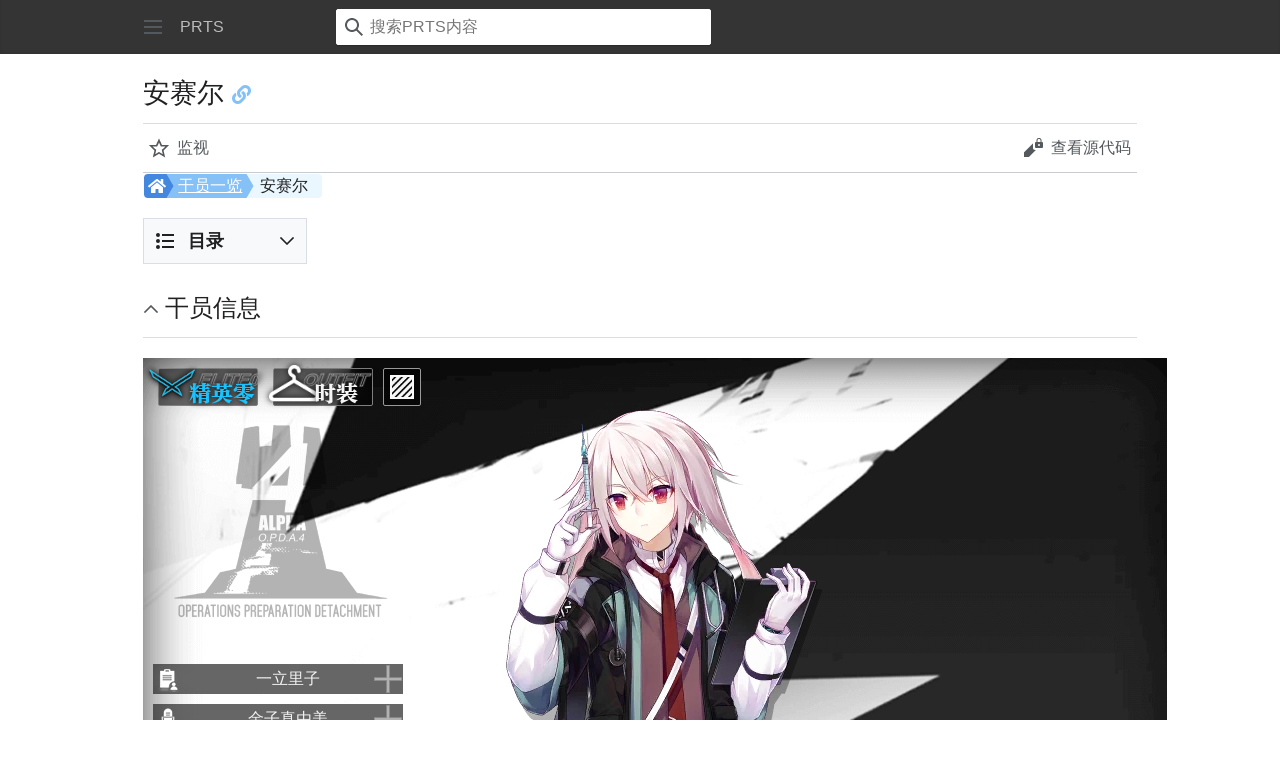

--- FILE ---
content_type: text/html; charset=UTF-8
request_url: https://m.prts.wiki/w/%E5%AE%89%E8%B5%9B%E5%B0%94
body_size: 39260
content:
<!DOCTYPE html>
<html class="client-nojs mf-expand-sections-clientpref-0 mf-font-size-clientpref-small mw-mf-amc-clientpref-0" lang="zh-Hans-CN" dir="ltr">
<head>
<meta charset="UTF-8">
<title>安赛尔 - PRTS - 玩家共同构筑的明日方舟中文Wiki</title>
<script>(function(){var className="client-js mf-expand-sections-clientpref-0 mf-font-size-clientpref-small mw-mf-amc-clientpref-0";var cookie=document.cookie.match(/(?:^|; )ak_akmwclientpreferences=([^;]+)/);if(cookie){cookie[1].split('%2C').forEach(function(pref){className=className.replace(new RegExp('(^| )'+pref.replace(/-clientpref-\w+$|[^\w-]+/g,'')+'-clientpref-\\w+( |$)'),'$1'+pref+'$2');});}document.documentElement.className=className;}());RLCONF={"wgBreakFrames":false,"wgSeparatorTransformTable":["",""],"wgDigitTransformTable":["",""],"wgDefaultDateFormat":"zh","wgMonthNames":["","1月","2月","3月","4月","5月","6月","7月","8月","9月","10月","11月","12月"],"wgRequestId":"f03c1254686b7498e952a387","wgCanonicalNamespace":"","wgCanonicalSpecialPageName":false,"wgNamespaceNumber":0,"wgPageName":"安赛尔","wgTitle":"安赛尔","wgCurRevisionId":347527,"wgRevisionId":347527,"wgArticleId":1714,"wgIsArticle":true,"wgIsRedirect":false,"wgAction":"view","wgUserName":null,"wgUserGroups":["*"],"wgPageViewLanguage":"zh-cn","wgPageContentLanguage":"zh-cn","wgPageContentModel":"wikitext","wgRelevantPageName":"安赛尔","wgRelevantArticleId":1714,"wgIsProbablyEditable":false,"wgRelevantPageIsProbablyEditable":false,"wgRestrictionEdit":["autoconfirmed"],"wgRestrictionMove":["sysop"],"wgCargoDefaultQueryLimit":100,"wgCargoMapClusteringMinimum":80,"wgCargoMonthNamesShort":["1月","2月","3月","4月","5月","6月","7月","8月","9月","10月","11月","12月"],"wgCiteReferencePreviewsActive":false,"wgULSAcceptLanguageList":[],"wgMFMode":"stable","wgMFAmc":false,"wgMFAmcOutreachActive":false,"wgMFAmcOutreachUserEligible":false,"wgMFLazyLoadImages":false,"wgMFEditNoticesFeatureConflict":false,"wgMFDisplayWikibaseDescriptions":{"search":false,"watchlist":false,"tagline":false},"wgMFIsSupportedEditRequest":true,"wgMFScriptPath":"","srfFilteredConfig":null,"wgCheckUserClientHintsHeadersJsApi":["architecture","bitness","brands","fullVersionList","mobile","model","platform","platformVersion"],"wgMinervaPermissions":{"watchable":true,"watch":false},"wgMinervaFeatures":{"beta":false,"donate":false,"mobileOptionsLink":true,"categories":false,"pageIssues":true,"talkAtTop":false,"historyInPageActions":false,"overflowSubmenu":false,"tabsOnSpecials":true,"personalMenu":false,"mainMenuExpanded":false,"echo":true,"nightMode":false},"wgMinervaDownloadNamespaces":[0]};
RLSTATE={"site.styles":"ready","user.styles":"ready","user":"ready","user.options":"loading","skins.minerva.base.styles":"ready","skins.minerva.content.styles.images":"ready","mediawiki.hlist":"ready","skins.minerva.codex.styles":"ready","skins.minerva.icons.wikimedia":"ready","skins.minerva.mainMenu.icons":"ready","skins.minerva.mainMenu.styles":"ready","mobile.init.styles":"ready","ext.srf.styles":"ready"};RLPAGEMODULES=["ext.smw.styles","ext.cargo.main","smw.entityexaminer","site","mediawiki.page.ready","skins.minerva.scripts","ext.gadget.copyUrl","ext.gadget.Filterable","ext.gadget.Carousel","ext.gadget.Popup","ext.gadget.Edittools","ext.gadget.HeimuToggle","ext.checkUser.clientHints","mobile.init","ext.smw.purge"];</script>
<script>(RLQ=window.RLQ||[]).push(function(){mw.loader.impl(function(){return["user.options@12s5i",function($,jQuery,require,module){mw.user.tokens.set({"patrolToken":"+\\","watchToken":"+\\","csrfToken":"+\\"});
}];});});</script>
<link rel="stylesheet" href="/load.php?lang=zh-cn&amp;modules=ext.srf.styles%7Cmediawiki.hlist%7Cmobile.init.styles%7Cskins.minerva.base.styles%7Cskins.minerva.codex.styles%7Cskins.minerva.content.styles.images%7Cskins.minerva.icons.wikimedia%7Cskins.minerva.mainMenu.icons%2Cstyles&amp;only=styles&amp;skin=minerva">
<script async="" src="/load.php?lang=zh-cn&amp;modules=startup&amp;only=scripts&amp;raw=1&amp;skin=minerva"></script>
<style>#mw-indicator-mw-helplink {display:none;}</style>
<meta name="ResourceLoaderDynamicStyles" content="">
<link rel="stylesheet" href="/load.php?lang=zh-cn&amp;modules=site.styles&amp;only=styles&amp;skin=minerva">
<meta name="generator" content="MediaWiki 1.43.5">
<meta name="robots" content="max-image-preview:standard">
<meta name="format-detection" content="telephone=no">
<meta name="twitter:card" content="summary_large_image">
<meta name="theme-color" content="#eaecf0">
<meta name="viewport" content="width=device-width, initial-scale=1.0, user-scalable=yes, minimum-scale=0.25, maximum-scale=5.0">
<link rel="canonical" href="//prts.wiki/w/%E5%AE%89%E8%B5%9B%E5%B0%94">
<link rel="alternate" type="application/rdf+xml" title="安赛尔" href="/index.php?title=%E7%89%B9%E6%AE%8A:%E5%AF%BC%E5%87%BARDF&amp;xmlmime=rdf">
<link rel="icon" href="/public/favicon.ico">
<link rel="search" type="application/opensearchdescription+xml" href="/rest.php/v1/search" title="PRTS (zh-cn)">
<link rel="EditURI" type="application/rsd+xml" href="//prts.wiki/api.php?action=rsd">
<link rel="license" href="https://creativecommons.org/licenses/by-nc-sa/4.0/">
<script>this.globalThis || (this.globalThis = this)</script>
<link rel="dns-prefetch" href="https://static.prts.wiki/">
<link rel="modulepreload" href="https://static.prts.wiki/widgets/production/sentry.l-4LUkec.js" as="script">
<script type="module" crossorigin src="https://static.prts.wiki/widgets/production/sentry.l-4LUkec.js"></script>
<link rel="modulepreload" href="https://static.prts.wiki/widgets/production/DisplayController.js" as="script">
<script type="module" crossorigin src="https://static.prts.wiki/widgets/production/DisplayController.js"></script>
<link rel="manifest" href="/manifest.json">
<link href="https://static.prts.wiki/mdi/7.4.47/css/materialdesignicons.min.css" type="text/css" rel="stylesheet" />
<link href="https://static.prts.wiki/npm/@fortawesome/fontawesome-free@5.15.4/css/all.min.css" type="text/css" rel="stylesheet" />
<link href="https://static.prts.wiki/npm/@fortawesome/fontawesome-free@5.15.4/css/v4-shims.min.css" type="text/css" rel="stylesheet" />
<link href="https://static.prts.wiki/npm/animate.css@3.7.2/animate.min.css" type="text/css" rel="stylesheet" />
<meta name="theme-color" content="#343434">
<link rel="apple-touch-icon" href="/ioslogo.png">
<meta http-equiv="Content-Type" content="text/html; charset=UTF-8">
<script>if('serviceWorker'in navigator){window.addEventListener('load',function(){navigator.serviceWorker.register('/sw.js').then(function(registration){console.log('ServiceWorker registration successful with scope: ',registration.scope)}).catch(function(err){console.log('ServiceWorker registration failed: ',err)})})}</script>
<!-- Global site tag (gtag.js) - Google Analytics -->
<script async src="https://www.googletagmanager.com/gtag/js?id=G-DEE6E93G5M"></script>
<script>
window.dataLayer = window.dataLayer || [];
function gtag(){dataLayer.push(arguments);}
gtag('js', new Date());
gtag('config', 'G-DEE6E93G5M');
var _hmt = _hmt || [];
(function() {
  var hm = document.createElement("script");
  hm.src = "https://hm.baidu.com/hm.js?e1369c7d981281aa581e68b669c5a75c";
  var s = document.getElementsByTagName("script")[0]; 
  s.parentNode.insertBefore(hm, s);
})();
</script>
<meta property="og:title" content="安赛尔">
<meta property="og:site_name" content="PRTS">
<meta property="og:url" content="https://prts.wiki/w/%E5%AE%89%E8%B5%9B%E5%B0%94">
<meta property="og:image" content="https://prts.wiki/public/ak.png">
<meta property="article:modified_time" content="2026-01-16T19:39:13Z">
<meta property="article:published_time" content="2026-01-16T19:39:13Z">
<script type="application/ld+json">{"@context":"http:\/\/schema.org","@type":"Article","name":"\u5b89\u8d5b\u5c14 - PRTS - \u73a9\u5bb6\u5171\u540c\u6784\u7b51\u7684\u660e\u65e5\u65b9\u821f\u4e2d\u6587Wiki","headline":"\u5b89\u8d5b\u5c14 - PRTS - \u73a9\u5bb6\u5171\u540c\u6784\u7b51\u7684\u660e\u65e5\u65b9\u821f\u4e2d\u6587Wiki","mainEntityOfPage":"\u5b89\u8d5b\u5c14","identifier":"https:\/\/prts.wiki\/w\/%E5%AE%89%E8%B5%9B%E5%B0%94","url":"https:\/\/prts.wiki\/w\/%E5%AE%89%E8%B5%9B%E5%B0%94","dateModified":"2026-01-16T19:39:13Z","datePublished":"2026-01-16T19:39:13Z","image":{"@type":"ImageObject","url":"https:\/\/prts.wiki\/public\/ak.png"},"author":{"@type":"Organization","name":"PRTS","url":"\/\/prts.wiki","logo":{"@type":"ImageObject","url":"https:\/\/prts.wiki\/public\/ak.png","caption":"PRTS"}},"publisher":{"@type":"Organization","name":"PRTS","url":"\/\/prts.wiki","logo":{"@type":"ImageObject","url":"https:\/\/prts.wiki\/public\/ak.png","caption":"PRTS"}},"potentialAction":{"@type":"SearchAction","target":"https:\/\/prts.wiki\/index.php?title=%E7%89%B9%E6%AE%8A:Search&search={search_term}","query-input":"required name=search_term"}}</script>
</head>
<body class="mediawiki ltr sitedir-ltr mw-hide-empty-elt ns-0 ns-subject page-安赛尔 rootpage-安赛尔 stable issues-group-B skin-minerva action-view skin--responsive mw-mf-amc-disabled mw-mf"><div id="mw-mf-viewport">
	<div id="mw-mf-page-center">
		<a class="mw-mf-page-center__mask" href="#"></a>
		<header class="header-container header-chrome">
			<div class="minerva-header">
				<nav class="navigation-drawer toggle-list view-border-box">
					<input type="checkbox" id="main-menu-input" class="toggle-list__checkbox" role="button" aria-haspopup="true" aria-expanded="false" aria-labelledby="mw-mf-main-menu-button">
					<label role="button" for="main-menu-input" id="mw-mf-main-menu-button" aria-hidden="true" data-event-name="ui.mainmenu" class="cdx-button cdx-button--size-large cdx-button--fake-button cdx-button--fake-button--enabled cdx-button--icon-only cdx-button--weight-quiet toggle-list__toggle">
    <span class="minerva-icon minerva-icon--menu"></span>
<span></span>
</label>

					<div id="mw-mf-page-left" class="menu view-border-box">
	<ul id="p-navigation" class="toggle-list__list">
			<li class="toggle-list-item ">
				<a class="toggle-list-item__anchor menu__item--home" href="/w/%E9%A6%96%E9%A1%B5" data-mw="interface">
					<span class="minerva-icon minerva-icon--home"></span>

					<span class="toggle-list-item__label">首页</span>
				</a>
			</li>
			<li class="toggle-list-item ">
				<a class="toggle-list-item__anchor menu__item--random" href="/w/%E7%89%B9%E6%AE%8A:%E9%9A%8F%E6%9C%BA" data-mw="interface">
					<span class="minerva-icon minerva-icon--die"></span>

					<span class="toggle-list-item__label">随机</span>
				</a>
			</li>
	</ul>
	<ul id="p-personal" class="toggle-list__list">
			<li class="toggle-list-item ">
				<a class="toggle-list-item__anchor menu__item--login" href="/index.php?title=%E7%89%B9%E6%AE%8A:%E7%94%A8%E6%88%B7%E7%99%BB%E5%BD%95&amp;returnto=%E5%AE%89%E8%B5%9B%E5%B0%94" data-event-name="menu.login" data-mw="interface">
					<span class="minerva-icon minerva-icon--logIn"></span>

					<span class="toggle-list-item__label">登录</span>
				</a>
			</li>
	</ul>
	<ul id="pt-preferences" class="toggle-list__list">
			<li class="toggle-list-item skin-minerva-list-item-jsonly">
				<a class="toggle-list-item__anchor menu__item--settings" href="/index.php?title=%E7%89%B9%E6%AE%8A:%E7%A7%BB%E5%8A%A8%E7%89%88%E9%80%89%E9%A1%B9&amp;returnto=%E5%AE%89%E8%B5%9B%E5%B0%94" data-event-name="menu.settings" data-mw="interface">
					<span class="minerva-icon minerva-icon--settings"></span>

					<span class="toggle-list-item__label">设置</span>
				</a>
			</li>
	</ul>
	<ul class="hlist">
			<li class="toggle-list-item ">
				<a class="toggle-list-item__anchor menu__item--about" href="/w/PRTS:%E5%85%B3%E4%BA%8E" data-mw="interface">
					
					<span class="toggle-list-item__label">关于PRTS</span>
				</a>
			</li>
			<li class="toggle-list-item ">
				<a class="toggle-list-item__anchor menu__item--disclaimers" href="/w/PRTS:%E4%B8%80%E8%88%AC%E5%85%8D%E8%B4%A3%E5%A3%B0%E6%98%8E" data-mw="interface">
					
					<span class="toggle-list-item__label">免责声明</span>
				</a>
			</li>
	</ul>
</div>

					<label class="main-menu-mask" for="main-menu-input"></label>
				</nav>
				<div class="branding-box">
					<a href="/w/%E9%A6%96%E9%A1%B5">
						<span>
PRTS
</span>
						
					</a>
				</div>
					<form action="/index.php" method="get" class="minerva-search-form">
				<div class="search-box">
					<input type="hidden" name="title" value="特殊:搜索"/>
					<input class="search skin-minerva-search-trigger" id="searchInput"
						 type="search" name="search" placeholder="搜索PRTS内容" aria-label="搜索PRTS内容" autocapitalize="sentences" title="搜索PRTS内容​[f]" accesskey="f">
					<span class="search-box-icon-overlay"><span class="minerva-icon minerva-icon--search"></span>
</span>
				</div>
				<button id="searchIcon" class="cdx-button cdx-button--size-large cdx-button--icon-only cdx-button--weight-quiet skin-minerva-search-trigger">
	    <span class="minerva-icon minerva-icon--search"></span>
<span>搜索</span>
	</button>
</form>
		<nav class="minerva-user-navigation" aria-label="用户导航">
					
				</nav>
			</div>
		</header>
		<main id="content" class="mw-body">
			<div class="banner-container">
			<div id="siteNotice"><div id="localNotice" data-nosnippet=""><div class="sitenotice" lang="zh-Hans-CN" dir="ltr"><div class="nomobile"></div><div class="mobileonly nodesktop"></div></div></div></div>
			</div>
			
			<div class="pre-content heading-holder">
				<div class="page-heading">
					<h1 id="firstHeading" class="firstHeading mw-first-heading">安赛尔</h1>
					<div class="tagline"></div>
				</div>
				<nav class="page-actions-menu">
	<ul id="p-views" class="page-actions-menu__list">
		<li id="page-actions-watch" class="page-actions-menu__list-item">
				<a role="button" id="ca-watch" href="/index.php?title=%E7%89%B9%E6%AE%8A:%E7%94%A8%E6%88%B7%E7%99%BB%E5%BD%95&amp;returnto=%E5%AE%89%E8%B5%9B%E5%B0%94" data-event-name="menu.watch" class="cdx-button cdx-button--size-large cdx-button--fake-button cdx-button--fake-button--enabled cdx-button--icon-only cdx-button--weight-quiet menu__item--page-actions-watch">
				    <span class="minerva-icon minerva-icon--star"></span>
<span>监视</span>
				</a>
		</li>
		<li id="page-actions-viewsource" class="page-actions-menu__list-item">
				<a role="button" id="ca-edit" href="/index.php?title=%E5%AE%89%E8%B5%9B%E5%B0%94&amp;action=edit" data-event-name="menu.viewsource" data-mw="interface" class="cdx-button cdx-button--size-large cdx-button--fake-button cdx-button--fake-button--enabled cdx-button--icon-only cdx-button--weight-quiet edit-page menu__item--page-actions-viewsource">
				    <span class="minerva-icon minerva-icon--editLock"></span>
<span>查看源代码</span>
				</a>
		</li>
	</ul>
</nav>
<!-- version 1.0.2 (change every time you update a partial) -->
				<div id="mw-content-subtitle"></div>
			</div>
			<div id="bodyContent" class="content">
				<div id="mw-content-text" class="mw-body-content"><script>function mfTempOpenSection(id){var block=document.getElementById("mf-section-"+id);block.className+=" open-block";block.previousSibling.className+=" open-block";}</script><div class="mw-content-ltr mw-parser-output" lang="zh-Hans-CN" dir="ltr"><section class="mf-section-0" id="mf-section-0">
<div class="pathnav2 nodesktop navigation-not-searchable" style="display:block; position:relative; height:24px; margin:1px 1px 8px 1px; padding:2px; background:rgba(0,0,0,0); border-radius:4px;">
<div class="pathnav2-right navigation-not-searchable" style="display:block; position:absolute; top:0; left:102px; max-width:60%; height:24px; background:#EBF7FE; border-radius:4px; font-size:16px; padding-left:14px; padding-right:14px; line-height:24px; overflow:hidden; text-overflow:ellipsis;white-space: nowrap;">安赛尔</div>
<div class="nathnav2-slash-lefttop" style="display:block; position: absolute;top: 0;left:96px; width:10px; height:12px; background:#85C1F7; transform:skewX(30deg);"></div>
<div class="nathnav2-slash-lefttop" style="display:block; position: absolute;top: 12px; left:96px; width:10px; height:12px; background:#85C1F7; transform:skewX(-30deg);"></div>
<div class="pathnav2-center navigation-not-searchable" style="display:block; position:absolute; top:0; left:22px; width:68px; height:24px; background:#85C1F7; color:white; font-size:16px; padding-left:12px; line-height:24px;"><a href="/w/%E5%B9%B2%E5%91%98%E4%B8%80%E8%A7%88" title="干员一览">干员一览</a></div>
<div class="nathnav2-slash-lefttop" style="display:block; position: absolute;top: 0;left:16px; width:10px; height:12px; background:#4487DF; transform:skewX(30deg);"></div>
<div class="nathnav2-slash-lefttop" style="display:block; position: absolute;top: 12px;;left:16px; width:10px; height:12px; background:#4487DF; transform:skewX(-30deg);"></div>
<div class="pathnav2-leftbg" style="display:block; position:absolute; top:0; left:0; width:22px; height:24px; background:#4487DF; border-radius:4px;"></div>
<p><a href="/w/%E9%A6%96%E9%A1%B5" title="首页"><i class="fa-home fas" style="font-size:16px;height:16px;color:white;position: absolute; left:4px; top:4px;"></i></a>
</p>
</div>
<div id="toc" class="toc" role="navigation" aria-labelledby="mw-toc-heading"><input type="checkbox" role="button" id="toctogglecheckbox" class="toctogglecheckbox" style="display:none"><div class="toctitle" lang="zh-Hans-CN" dir="ltr"><h2 id="mw-toc-heading">目录</h2><span class="toctogglespan"><label class="toctogglelabel" for="toctogglecheckbox"></label></span></div>
<ul>
<li class="toclevel-1 tocsection-1"><a href="#%E5%B9%B2%E5%91%98%E4%BF%A1%E6%81%AF"><span class="tocnumber">1</span> <span class="toctext">干员信息</span></a></li>
<li class="toclevel-1"><a href="#%E7%89%B9%E6%80%A7"><span class="tocnumber">2</span> <span class="toctext">特性</span></a></li>
<li class="toclevel-1 tocsection-2"><a href="#%E8%8E%B7%E5%BE%97%E6%96%B9%E5%BC%8F"><span class="tocnumber">3</span> <span class="toctext">获得方式</span></a></li>
<li class="toclevel-1 tocsection-3"><a href="#%E5%B1%9E%E6%80%A7"><span class="tocnumber">4</span> <span class="toctext">属性</span></a></li>
<li class="toclevel-1 tocsection-4"><a href="#%E6%94%BB%E5%87%BB%E8%8C%83%E5%9B%B4"><span class="tocnumber">5</span> <span class="toctext">攻击范围</span></a></li>
<li class="toclevel-1 tocsection-5"><a href="#%E5%A4%A9%E8%B5%8B"><span class="tocnumber">6</span> <span class="toctext">天赋</span></a></li>
<li class="toclevel-1 tocsection-6"><a href="#%E6%BD%9C%E8%83%BD%E6%8F%90%E5%8D%87"><span class="tocnumber">7</span> <span class="toctext">潜能提升</span></a></li>
<li class="toclevel-1 tocsection-7"><a href="#%E6%8A%80%E8%83%BD"><span class="tocnumber">8</span> <span class="toctext">技能</span></a></li>
<li class="toclevel-1 tocsection-8"><a href="#%E5%90%8E%E5%8B%A4%E6%8A%80%E8%83%BD"><span class="tocnumber">9</span> <span class="toctext">后勤技能</span></a></li>
<li class="toclevel-1 tocsection-9"><a href="#%E7%B2%BE%E8%8B%B1%E5%8C%96%E6%9D%90%E6%96%99"><span class="tocnumber">10</span> <span class="toctext">精英化材料</span></a></li>
<li class="toclevel-1 tocsection-10"><a href="#%E6%8A%80%E8%83%BD%E5%8D%87%E7%BA%A7%E6%9D%90%E6%96%99"><span class="tocnumber">11</span> <span class="toctext">技能升级材料</span></a></li>
<li class="toclevel-1 tocsection-11"><a href="#%E7%9B%B8%E5%85%B3%E9%81%93%E5%85%B7"><span class="tocnumber">12</span> <span class="toctext">相关道具</span></a></li>
<li class="toclevel-1 tocsection-12"><a href="#%E5%B9%B2%E5%91%98%E6%A1%A3%E6%A1%88"><span class="tocnumber">13</span> <span class="toctext">干员档案</span></a></li>
<li class="toclevel-1 tocsection-13"><a href="#%E8%AF%AD%E9%9F%B3%E8%AE%B0%E5%BD%95"><span class="tocnumber">14</span> <span class="toctext">语音记录</span></a></li>
<li class="toclevel-1 tocsection-14"><a href="#%E5%B9%B2%E5%91%98%E5%AF%86%E5%BD%95"><span class="tocnumber">15</span> <span class="toctext">干员密录</span></a></li>
<li class="toclevel-1 tocsection-15"><a href="#%E6%82%96%E8%AE%BA%E6%A8%A1%E6%8B%9F"><span class="tocnumber">16</span> <span class="toctext">悖论模拟</span></a></li>
<li class="toclevel-1 tocsection-16"><a href="#%E5%B9%B2%E5%91%98%E6%A8%A1%E5%9E%8B"><span class="tocnumber">17</span> <span class="toctext">干员模型</span></a></li>
</ul>
</div>

</section><h2 class="section-heading" onclick="mfTempOpenSection(1)"><span class="indicator mf-icon mf-icon-expand mf-icon--small"></span><span id=".E5.B9.B2.E5.91.98.E4.BF.A1.E6.81.AF"></span><span class="mw-headline" id="干员信息">干员信息</span></h2><section class="mf-section-1 collapsible-block" id="mf-section-1"><p><link rel="stylesheet" href="//static.prts.wiki/charinfo/charinfo_20250518.min.css" media="screen and (min-width: 600px)">
<link rel="stylesheet" href="//static.prts.wiki/charinfo/charinfom_20250518.min.css" media="screen and (max-width: 600px)">
<style>
@font-face {
    font-family: 'charname';
    src: url('//static.prts.wiki/charinfo/Charname_min_20260110.TTF');
    font-weight: normal;
    font-style: normal;
}
</style>
    </p><div class="charinfo-container">
    <div id="charinfo-wrapper" class="charinfo-wrapper">
        <div class="back-wrapper"><div class="back-skincolor"></div></div>
        <div class="char-logo"><div class="charlogo-def"></div><div class="charlogo-skin"></div></div>
        <div class="mobile-controler">
                <div class="charimg-wrapper" id="charimg-wrapper">
                    <div id="charimg" class="img-in"></div>
                    <div id="charimg-dyn" class="img-out"><div class="dyn-bg"></div><div class="canvas-wrapper"><canvas id="dyn-canvas" width="2048" height="2048" style="transform:scale(0.25);transform-origin:left top;background-color:rgba(0,0,0,0);"></canvas></div><div class="dyn-fg"></div></div>
                </div>
            </div>
        <div id="charimg-mask" class="charimg-mask"></div>
        <div class="back-btn" style="display:none;opacity:0">
            <div class="back-btn-img"><img src="https://static.prts.wiki/charinfo/img/ui/back.png" width="25px"></div>
        </div>
        <div class="control-btns">
            <div class="fullscreen-btn">
                <div class="control-btn-flex"><img src="https://static.prts.wiki/charinfo/img/ui/fullscreen.png" width="30px"></div>
                <div class="control-btn-text">全屏查看</div>
            </div>
            <div class="watchimg-btn"><div class="control-btn-flex"><img src="https://static.prts.wiki/charinfo/img/ui/watch.png" width="30px"></div>
            <div class="control-btn-text">看图模式</div></div>
            <div class="watchimg-btn-m"><div class="control-btn-flex"><img src="https://static.prts.wiki/charinfo/img/ui/watch.png" width="30px"></div>
            <div class="control-btn-text">查看立绘</div></div>
            <div class="download-btn"><div class="control-btn-flex"><img src="https://static.prts.wiki/charinfo/img/ui/download.png" height="30px"></div>
            <div class="control-btn-text">下载立绘</div></div>
            <div class="voice-btn"><div class="control-btn-flex"><img src="https://static.prts.wiki/charinfo/img/ui/voice.png" height="30px"></div>
            <div class="control-btn-text">试听语音</div></div>
            <div class="img-switch-btn"><div class="control-btn-flex"><img src="https://static.prts.wiki/charinfo/img/ui/switch.png" width="30px"></div>
            <div class="control-btn-text">立绘切换</div></div>
            <div class="dyn-btn"><div class="control-btn-flex"><img src="https://static.prts.wiki/charinfo/img/ui/dynOn.png" width="30px"></div>
            <div class="control-btn-text">动态立绘</div></div>
        </div>
        <div class="charvoice-wrapper">
            <div class="charvoice-title">VOICE</div>
            <div class="charvoice-content"></div>
        </div>
        <div class="hiddenchar-btn"><div class="hiddenchar-btn-img"><img src="https://static.prts.wiki/charinfo/img/ui/eyeOn.png" width="24px"></div><div class="hiddenchar-btn-text">隐藏角色</div></div>
        <div class="music-btn">
            <div class="music-btn-inner"><img src="https://static.prts.wiki/charinfo/img/ui/musicOff.png" width="100%"></div>
            <div id="music-info" class="music-info"></div>
        </div>
        <div class="top-btns">
            <div class="stage-btn-wrapper"></div>
            <div class="skins-btn" elite="" style="display:none"><div class="skins-btn-img"><img src="https://static.prts.wiki/charinfo/img/ui/skin.png"></div><div class="skins-btn-blue" style="opacity: 0;"><img src="https://static.prts.wiki/charinfo/img/ui/skin_blue.png"></div><div class="skins-btn-en">OUTFIT</div><div class="skins-btn-text">时装</div></div>
            <div class="backswitcher-btn"><div class="backswitcher-img"><img src="https://static.prts.wiki/charinfo/img/ui/back_switch.png" width="24px"></div><div class="backswitcher-text">更换场景</div></div>
            
        </div>
        <div class="skinswitcher-bg">
            <div class="skinswitcher-wrapper"></div>
        </div>
        <div class="backswitcher-bg">
            <div class="backswitcher-wrapper"></div>
        </div>
        <div class="bottom-btns">
            <div class="charclass-img"><img src=""></div>
            <div class="branch-wrapper">
                <div class="branch-flex">
                    <div class="branch-img"></div>
                    <div class="branch-text"></div>
                </div>
            </div>
            <div class="char-pos"><div class="char-pos-text"></div></div>
            <div class="char-tag-wrapper">
                <div class="char-tag-flex"></div>
            </div>
        </div>
        <div class="charname-wrapper">
            <div class="charname"></div>
            <div class="charname-en"></div>
            <div class="charstar"><img src="" height="100%"></div>
        </div>
        <div class="paintercv-wrapper">
            <div class="charpainter">
                <div class="charpainter-title">
                    <div class="charpainter-img"><img src="https://static.prts.wiki/charinfo/img/ui/painter.png" height="22px"></div>
                    <div class="charpainter-text-flex"><span class="charpainter-text"></span></div><div class="charpainter-collapse"><img src="https://static.prts.wiki/charinfo/img/ui/plus.png" height="16px"></div>
                </div>
                <div class="painter-wrapper">
                    <div class="painter">
                        <span class="painter-left">绘制</span><span class="painter-name"></span>
                    </div>
                    <div class="designer">
                        <span class="designer-left">原案</span><span class="designer-name"></span>
                    </div>
                </div>
                <div class="introduce-wrapper">
                    <div class="introduce-title"></div>
                    <div class="introduce-content"></div>
                </div>
            </div>
            <div class="charcv">
                <div class="charcv-title"><div class="charcv-img"><img src="https://static.prts.wiki/charinfo/img/ui/cv.png" height="22px"></div><div class="charcv-text-flex"><span class="charcv-text"></span></div><div class="charcv-collapse"><img src="https://static.prts.wiki/charinfo/img/ui/plus.png" height="16px"></div></div>
                <div class="charcv-content"></div>
            </div>
        </div>
        <div class="dynControler">
                <div class="chardyn-title"><div class="charcv-img"><img src="https://static.prts.wiki/charinfo/img/ui/dynOn.png" height="22px"></div><div class="charcv-text-flex"><span class="chardyn-text">动作切换</span></div><div class="chardyn-collapse"><img src="https://static.prts.wiki/charinfo/img/ui/plus.png" height="16px"></div></div>
                <div class="chardyn-content"></div>
            </div>
    </div></div><div class="charimg-m"><div class="charimg-m-close"></div><div class="img-m"><div class="img-m-nodyn"><img src="" width="100%"></div><div class="img-m-dyn"></div></div></div>
    <script src="https://static.prts.wiki/npm/crypto-js@3.1.9/core.min.js" type="application/javascript"></script>
    <script src="https://static.prts.wiki/npm/crypto-js@3.1.9/md5.min.js" type="application/javascript"></script>
    <script>
    (window.RLQ = window.RLQ || []).push(["jquery", function () {}]);
        const getPath = (filename) => {
            let md5 = CryptoJS.MD5(filename.replaceAll(" ","_")).toString();
            let result = md5.slice(0, 1) + '/' +  md5.slice(0, 2) + '/' + encodeURIComponent(filename.replaceAll(" ","_"))
            return result
        }
        //角色json
        var doc_name = "博士"
        var char_info={
            "name":"安赛尔",
            "nameEn":"Ansel",
            "nameCustom":"",
            "star":2,
            "group":"行动预备组A4",
            "class":"医疗",
            "branch":"医师",
            "pos":"远程位",
            "tag":"治疗",
            "painter":"一立里子",
            "designer":"",
            "initcvtype":"",
            "cv":{
                "日文":{"name":"金子真由美","skin1":"","skin2":"","skin3":"","skin4":"","skin5":"","skin6":"","skin7":"","skin8":"","skin9":"","skin10":""},
                "中文-普通话":{"name":"吱毛","skin1":"","skin2":"","skin3":"","skin4":"","skin5":"","skin6":"","skin7":"","skin8":"","skin9":"","skin10":""},
                "中文-方言":{"name":"","skin1":"","skin2":"","skin3":"","skin4":"","skin5":"","skin6":"","skin7":"","skin8":"","skin9":"","skin10":""},
                "英文":{"name":"Claire Morgan","skin1":"","skin2":"","skin3":"","skin4":"","skin5":"","skin6":"","skin7":"","skin8":"","skin9":"","skin10":""},
                "韩文":{"name":"安玹绪","skin1":"","skin2":"","skin3":"","skin4":"","skin5":"","skin6":"","skin7":"","skin8":"","skin9":"","skin10":""},
                "意大利语":{"name":"","skin1":"","skin2":"","skin3":"","skin4":"","skin5":"","skin6":"","skin7":"","skin8":"","skin9":"","skin10":""},
                "俄文":{"name":"","skin1":"","skin2":"","skin3":"","skin4":"","skin5":"","skin6":"","skin7":"","skin8":"","skin9":"","skin10":""},
                "德文":{"name":"","skin1":"","skin2":"","skin3":"","skin4":"","skin5":"","skin6":"","skin7":"","skin8":"","skin9":"","skin10":""},
                "法语":{"name":"","skin1":"","skin2":"","skin3":"","skin4":"","skin5":"","skin6":"","skin7":"","skin8":"","skin9":"","skin10":""},
                "联动":{"name":"","skin1":"","skin2":"","skin3":"","skin4":"","skin5":"","skin6":"","skin7":"","skin8":"","skin9":"","skin10":""},
            },
            "initback":"",
        }
        //语音范围限制
        //var voice_keys=["干员报到","任命助理","闲置","问候","交谈1","交谈2","交谈3","信赖提升后交谈1","信赖提升后交谈2","信赖提升后交谈3"]
        var voice_keys=["cn_011","cn_001","cn_010","cn_042","cn_002","cn_003","cn_004","cn_007","cn_008","cn_009","cn_034","cn_036","cn_037"]
        if(char_info.star>=3){
            voice_keys.push("cn_005","cn_006")
        }else if(char_info.star==2){
            voice_keys.push("cn_005")
        }
        //立绘json
        var charimg_params={
            "elite0":{"voice_id":"","url":"","scale":2,"x":-17,"y":-22,"introduce_name":"默认服装","introduce":"罗德岛日常制服中的一款<br/>干员自发设计的款式<br/>多样的色彩获得了年轻人的好评<br/>+Regular fit<br/>+已适用于基于DeepMentality™的运动学习系统"},
            "elite1":{"voice_id":"","url":"","scale":1,"x":250,"y":45,"introduce_name":"默认服装","introduce":"精英1介绍"},
            "elite2":{"voice_id":"","url":"","scale":1,"x":250,"y":45,"introduce_name":"默认服装","introduce":"精英2介绍"}
        }
        //时装json
        var charskin_params={
            "skin1":{"name":"悠然假日 HDm06","voice_id":"","painter":"","series":"珊瑚海岸/I","color":"#00d1f0","introduce":"MARTHE [珊瑚海岸/CoralCoast]悠然假日系列泳衣06男款。舒适放松，透气轻盈。让您可以在闲适的环境中享受最完美的沙滩体验。男款大受好评发售中。","url":"","scale":2,"x":10,"y":-71,"head_url":"","logo_url":"","brand_url":"","sub_url":"","sub_skin":"","sub_scale":1,"sub_x":250,"sub_y":45},
            "skin2":{"name":"晚间咖啡店","voice_id":"","painter":"","series":"时代/XXIX","color":"#324f65","introduce":"EPOQUE系列新款/晚间咖啡店。做事永远井井有条的安赛尔，经营食堂咖啡店时的穿着也一丝不苟。不过，安赛尔坚决拒绝在晚上向任何干员出售咖啡。","url":"","scale":1.6,"x":59,"y":-168,"head_url":"","logo_url":"","brand_url":"","sub_url":"","sub_skin":"","sub_scale":1,"sub_x":250,"sub_y":45},
            "skin3":{"name":"","voice_id":"","painter":"","series":"","color":"","introduce":"","url":"","scale":1,"x":250,"y":45,"head_url":"","logo_url":"","brand_url":"","sub_url":"","sub_skin":"","sub_scale":1,"sub_x":250,"sub_y":45},
            "skin4":{"name":"","voice_id":"","painter":"","series":"","color":"","introduce":"","url":"","scale":1,"x":250,"y":45,"head_url":"","logo_url":"","brand_url":"","sub_url":"","sub_skin":"","sub_scale":1,"sub_x":250,"sub_y":45},
            "skin5":{"name":"","voice_id":"","painter":"","series":"","color":"","introduce":"","url":"","scale":1,"x":250,"y":45,"head_url":"","logo_url":"","brand_url":"","sub_url":"","sub_skin":"","sub_scale":1,"sub_x":250,"sub_y":45},
            "skin6":{"name":"","voice_id":"","painter":"","series":"","color":"","introduce":"","url":"","scale":1,"x":250,"y":45,"head_url":"","logo_url":"","brand_url":"","sub_url":"","sub_skin":"","sub_scale":1,"sub_x":250,"sub_y":45},
            "skin7":{"name":"","voice_id":"","painter":"","series":"","color":"","introduce":"","url":"","scale":1,"x":250,"y":45,"head_url":"","logo_url":"","brand_url":"","sub_url":"","sub_skin":"","sub_scale":1,"sub_x":250,"sub_y":45},
            "skin8":{"name":"","voice_id":"","painter":"","series":"","color":"","introduce":"","url":"","scale":1,"x":250,"y":45,"head_url":"","logo_url":"","brand_url":"","sub_url":"","sub_skin":"","sub_scale":1,"sub_x":250,"sub_y":45},
            "skin9":{"name":"","voice_id":"","painter":"","series":"","color":"","introduce":"","url":"","scale":1,"x":250,"y":45,"head_url":"","logo_url":"","brand_url":"","sub_url":"","sub_skin":"","sub_scale":1,"sub_x":250,"sub_y":45},
            "skin10":{"name":"","voice_id":"","painter":"","series":"","color":"","introduce":"","url":"","scale":1,"x":250,"y":45,"head_url":"","logo_url":"","brand_url":"","sub_url":"","sub_skin":"","sub_scale":1,"sub_x":250,"sub_y":45},
        }
//背景json
var back_list = {
    "默认": { "url": "https://media.prts.wiki/5/59/Bg_default.png", "pre_url": "https://media.prts.wiki/9/9b/Pre_bg_default.png", "bgmname": "生命流", "bgm": "https://static.prts.wiki/music/music/beta1_180603/m_sys_void_combine.mp3", "loop_point": 34 },
    "时装默认": { "url": "https://media.prts.wiki/9/97/Bg_skin.png", "pre_url": "https://media.prts.wiki/0/0a/Pre_bg_skin.png", "bgmname": "生命流", "bgm": "https://static.prts.wiki/music/music/beta1_180603/m_sys_void_combine.mp3", "loop_point": 34 },
    "视野": { "url": "https://media.prts.wiki/2/20/Bg_rhodes_day.png", "pre_url": "https://media.prts.wiki/9/95/Pre_bg_rhodes_day.png", "bgmname": "生命流", "bgm": "https://static.prts.wiki/music/music/beta1_180603/m_sys_void_combine.mp3", "loop_point": 34 },
    "夜幕": { "url": "https://media.prts.wiki/0/09/Bg_rhodes_night.png", "pre_url": "https://media.prts.wiki/0/0e/Pre_bg_rhodes_night.png", "bgmname": "如我所见", "bgm": "https://static.prts.wiki/music/music/beta2_180603/m_sys_tech_combine.mp3", "loop_point": 37.00937 },
    "阴云": { "url": "https://media.prts.wiki/6/69/Bg_main_victoria.png", "pre_url": "https://media.prts.wiki/8/80/Pre_bg_main_victoria.png", "bgmname": "Ghost Hunter", "bgm": "https://static.prts.wiki/music/music/avg/m_avg_ghosthunter_combine.mp3", "loop_point": 36.119 },
    "假日": { "url": "https://media.prts.wiki/9/9c/Bg_siesta.png", "pre_url": "https://media.prts.wiki/3/39/Pre_bg_siesta.png", "bgmname": "Ready?", "bgm": "https://static.prts.wiki/music/music/obt/m_sys_ddd_combine.mp3", "loop_point": 52 },
    "商业": { "url": "https://media.prts.wiki/4/42/Bg_kazimierz.png", "pre_url": "https://media.prts.wiki/4/40/Pre_bg_kazimierz.png", "bgmname": "City", "bgm": "https://static.prts.wiki/music/music/beta3_181101/m_dia_street_combine.mp3", "loop_point": 18.54549 },
    "严冬": { "url": "https://media.prts.wiki/e/e9/Bg_ursus.png", "pre_url": "https://media.prts.wiki/9/9f/Pre_bg_ursus.png", "bgmname": "Loneliness", "bgm": "https://static.prts.wiki/music/music/static/m_avg/m_avg_loneliness_combine.mp3", "loop_point": 51.42859 },
    "山岳": { "url": "https://media.prts.wiki/b/b5/Bg_yan.png", "pre_url": "https://media.prts.wiki/5/53/Pre_bg_yan.png", "bgmname": "寻隐", "bgm": "https://static.prts.wiki/music/music/act15side/m_sys_bitw_loop.mp3", "loop_point": 0 },
    "秘海": { "url": "https://media.prts.wiki/1/1d/Bg_iberia.png", "pre_url": "https://media.prts.wiki/a/ac/Pre_bg_iberia.png", "bgmname": "暗潮", "bgm": "https://static.prts.wiki/music/music/act18d3d0/m_sys_act18d3d0_combine.mp3", "loop_point": 34.19 },
    "庆典": { "url": "https://media.prts.wiki/6/65/Bg_anniversary.png", "pre_url": "https://media.prts.wiki/c/c7/Pre_bg_anniversary.png", "bgmname": "大柏墟", "bgm": "https://static.prts.wiki/music/music/beta2_180603/m_dia_nightoflongmen_combine.mp3", "loop_point": 1.5 },
    "残垣": { "url": "https://media.prts.wiki/8/8e/Bg_rogue_1.png", "pre_url": "https://media.prts.wiki/7/7e/Pre_bg_rogue_1.png", "bgmname": "征兆", "bgm": "https://static.prts.wiki/music/music/rogue_1/m_avg_rglk1secretevent_loop.mp3", "loop_point": 0 },
    "彼端": { "url": "https://media.prts.wiki/e/ef/Bg_rouge_2.png", "pre_url": "https://media.prts.wiki/e/ea/Pre_bg_rogue_2.png", "bgmname": "海愿", "bgm": "https://static.prts.wiki/music/music/rogue_2/m_sys_rglk2dlc_loop.mp3", "loop_point": 0 },
    "澄空": { "url": "https://media.prts.wiki/9/99/Bg_laterano.png", "pre_url": "https://media.prts.wiki/4/42/Pre_bg_laterano.png", "bgmname": "圣城日常", "bgm": "https://static.prts.wiki/music/music/act16side/m_sys_act16side_combine.mp3", "loop_point": 8.777 },
    "林野": { "url": "https://media.prts.wiki/7/75/Bg_rhine.png", "pre_url": "https://media.prts.wiki/7/7b/Pre_bg_rhine.png", "bgmname": "旅程", "bgm": "https://static.prts.wiki/music/music/act19side/m_sys_act19side_combine.mp3", "loop_point": 12.852 },
    "足迹": { "url": "https://media.prts.wiki/2/29/%E5%9C%BA%E6%99%AF_%E8%B6%B3%E8%BF%B9.png", "pre_url": "https://media.prts.wiki/2/2b/Bg_kalts.png", "bgmname": "走过漫漫时空", "bgm": "https://static.prts.wiki/music/music/act18d0d0/m_sys_act18d0d0_combine.mp3", "loop_point": 36.153 },
    "始发": { "url": "https://media.prts.wiki/a/a4/%E5%9C%BA%E6%99%AF_%E5%A7%8B%E5%8F%91.png", "pre_url": "https://media.prts.wiki/a/aa/Bg_rogue_3.png", "bgmname": "主宰", "bgm": "https://static.prts.wiki/music/music/rogue_3/m_bat_rglk3DLC_combine.mp3", "loop_point": 18.233 },
    "显扬": { "url": "https://media.prts.wiki/4/44/%E5%9C%BA%E6%99%AF_%E6%98%BE%E6%89%AC.png", "pre_url": "https://media.prts.wiki/d/d8/Bg_rainbowsix_1.png", "bgmname": "Translucent", "bgm": "https://static.prts.wiki/music/music/act32side/m_act32side_sys_loop.mp3", "loop_point": 0 },
    "花圃": { "url": "https://media.prts.wiki/e/ea/Bg_rhodes_flower.png", "pre_url": "https://media.prts.wiki/2/29/Pre_bg_rhodes_flower.png", "bgmname": "微茫", "bgm": "https://static.prts.wiki/music/music/act16mini/m_sys_act16mini_combine.mp3", "loop_point": 20.610 },
    "甜度": { "url": "https://media.prts.wiki/4/48/Bg_sanrio.png", "pre_url": "https://media.prts.wiki/4/44/Bg_sanrio_pre.png", "bgmname": "Our Life", "bgm": "https://static.prts.wiki/music/music/act27side/m_avg_siestacity.mp3", "loop_point": 0 },
    "旷漠": { "url": "https://media.prts.wiki/9/9b/Bg_sandboxv2.png", "pre_url": "https://media.prts.wiki/6/6e/Bg_sandboxv2_pre.png", "bgmname": "细沙", "bgm": "https://static.prts.wiki/music/music/act1sandbox/m_sys_act1sandbox_map_loop.mp3", "loop_point": 0 },
    "地城": { "url": "https://media.prts.wiki/9/9c/Bg_dungeon.png", "pre_url": "https://media.prts.wiki/9/97/Bg_dungeon_pre.png", "bgmname": "雀跃的炉火", "bgm": "https://static.prts.wiki/music/music/act36side/m_sys_act36side_loop.mp3", "loop_point": 0 },
    "青穰": { "url": "https://media.prts.wiki/c/c7/Bg_sui.png", "pre_url": "https://media.prts.wiki/4/45/Bg_sui_pre.png", "bgmname": "赴大荒", "bgm": "https://static.prts.wiki/music/music/act31side/m_act31side_sys_combine.mp3", "loop_point": 2.909 },
    "意塑": { "url": "https://media.prts.wiki/9/9d/Bg_rogue_4.png", "pre_url": "https://media.prts.wiki/0/0c/Bg_rogue_4_pre.png", "bgmname": "Resolutely Burns the Fire of Lives", "bgm": "https://static.prts.wiki/music/music/act17mini/m_sys_act17mini_loop.mp3", "loop_point": 0 },
    "泉湾": { "url": "https://media.prts.wiki/7/74/Bg_volcano_day.png", "pre_url": "https://media.prts.wiki/4/47/Bg_volcano_day_pre.png", "bgmname": "Misty Memory (Day Version)", "bgm": "https://static.prts.wiki/music/music/act27side/m_sys_act27side_day_loop.mp3", "loop_point": 0, "night": { "url": "https://media.prts.wiki/6/62/Bg_volcano_night.png", "pre_url": "https://media.prts.wiki/3/3f/Bg_volcano_night_pre.png", "bgmname": "Misty Memory (Night Version)", "bgm": "https://static.prts.wiki/music/music/act27side/m_sys_act27side_night_combine.mp3", "loop_point": 22.957 } },
    "密约": { "url": "https://media.prts.wiki/6/60/Bg_recalrune.png", "pre_url": "https://media.prts.wiki/4/48/Bg_recalrune_pre.png", "bgmname": "Operation Blade", "bgm": "https://torappu.prts.wiki/assets/audio/music/recalrune/m_sys_recalrune_reward1_loop.mp3", "loop_point": 0 },
    "聚光": { "url": "https://media.prts.wiki/9/93/Bg_avemujica.png", "pre_url": "https://media.prts.wiki/e/ed/Bg_avemujica_pre.png", "bgmname": "Georgette Me, Georgette You", "bgm": "https://torappu.prts.wiki/assets/audio/music/avemujica/m_sys3_avemujica_loop.mp3", "loop_point": 0 },
};
        var dyn_list="";
        var now_dyn = ""
        var devmode = 0
    </script>
    <script src="//static.prts.wiki/charinfo/charVoice20260110.js"></script>
    <script src="//static.prts.wiki/charinfo/charId20260110.js"></script>
    <script src="//static.prts.wiki/charinfo/charinfo_20250921.min.js"></script>
<p class="mw-empty-elt"></p></section><h2 class="section-heading" onclick="mfTempOpenSection(2)"><span class="indicator mf-icon mf-icon-expand mf-icon--small"></span><span id=".E7.89.B9.E6.80.A7"></span><span class="mw-headline" id="特性">特性</span></h2><section class="mf-section-2 collapsible-block" id="mf-section-2">
<table class="wikitable logo" style="text-align:center; width:800px; display:table; white-space:normal;">
<tbody><tr>
<th width="15%">分支
</th>
<th>描述
</th></tr>
<tr>
<td><span style="display:inline-flex;width:30px;height:30px;vertical-align:text-bottom;overflow:hidden;justify-content:center;align-items:center;background-color:black;"><img src="https://media.prts.wiki/6/6f/%E8%81%8C%E4%B8%9A%E5%88%86%E6%94%AF%E5%9B%BE%E6%A0%87_%E5%8C%BB%E5%B8%88.png" style="position:absolute;transform:scale(0.375);opacity:1;" alt="医师" loading="lazy"></span><br>医师
</td>
<td>恢复友方单位生命
</td></tr></tbody></table>
</section><h2 class="section-heading" onclick="mfTempOpenSection(3)"><span class="indicator mf-icon mf-icon-expand mf-icon--small"></span><span id=".E8.8E.B7.E5.BE.97.E6.96.B9.E5.BC.8F"></span><span class="mw-headline" id="获得方式">获得方式</span></h2><section class="mf-section-3 collapsible-block" id="mf-section-3">

<div class="nodesktop" style="margin-bottom:0.5rem;margin-top:0.5rem; display:flex; flex-direction: column; background: #F9FFEA;">
 <div style="display:block; padding:0.5rem 1rem 0.5rem 1rem; background-color:#B9E66B; color:#84B63C; box-sizing:border-box;"><span class="mdi mdi-arrow-top-right-thick" style="font-size:1em;color:;"></span></div>
 <div style="display:block; padding:0.5rem 1rem 0.5rem 1rem; flex-grow:1; -webkit-box-flex:1; -webkit-box-pack:center; justify-content:center; box-sizing:border-box;">如需了解<b>所有干员的上线时间</b>，您也可以查阅<a href="/w/%E5%B9%B2%E5%91%98%E4%B8%8A%E7%BA%BF%E6%97%B6%E9%97%B4%E4%B8%80%E8%A7%88" title="干员上线时间一览">干员上线时间一览</a>页面。</div>
</div>
<table class="wikitable" style="width:40%; display:table; text-align:center; --color-base:#FFFFFF; background-color:#404040;">

<tbody><tr>
<th style="width:25%; background-color:#797979;">获得方式
</th>
<td style="width:75%">公开招募 标准寻访 主线剧情<br>（首次通关主题曲<a href="/w/0-10_%E5%9B%B0%E5%A2%83" title="0-10 困境"><span style="color:orange;">0-10</span></a>获取） 中坚寻访
</td></tr>
<tr>
<th style="width:25%; background-color:#797979;">上线时间
</th>
<td style="width:75%">2019年4月30日 10:00
</td></tr></tbody></table>
</section><h2 class="section-heading" onclick="mfTempOpenSection(4)"><span class="indicator mf-icon mf-icon-expand mf-icon--small"></span><span id=".E5.B1.9E.E6.80.A7"></span><span class="mw-headline" id="属性">属性</span></h2><section class="mf-section-4 collapsible-block" id="mf-section-4">
<table class="wikitable logo char-extra-attr-table" style="text-align:center;width:100%;max-width:800px;display:table;white-space:normal;">
<tbody><tr>
<th width="16.6%">再部署时间
</th>
<td width="33.4%">70s
</td>
<th width="16.7%">初始部署费用
</th>
<td width="33.3%">15→17
</td></tr>
<tr>
<th>阻挡数
</th>
<td>1
</td>
<th>攻击间隔
</th>
<td>2.85s
</td></tr>
<tr>
<th>所属势力
</th>
<td colspan="3" width="83.4%"><span class="plainlinks"><a target="_blank" rel="nofollow noreferrer noopener" class="external text" href="https://prts.wiki/w/%E5%B9%B2%E5%91%98%E4%B8%80%E8%A7%88#?force=1-%E7%BD%97%E5%BE%B7%E5%B2%9B">罗德岛</a></span><span class="mdi mdi-chevron-right"></span><span class="plainlinks"><a target="_blank" rel="nofollow noreferrer noopener" class="external text" href="https://prts.wiki/w/%E5%B9%B2%E5%91%98%E4%B8%80%E8%A7%88#?force=1-%E8%A1%8C%E5%8A%A8%E9%A2%84%E5%A4%87%E7%BB%84A4">行动预备组A4</a></span>
</td></tr>
<tr>
<th>隐藏势力<span class="mc-tooltips"><span class="mdi mdi-help-circle-outline" style="font-size:;color:var(--darkblue);"></span><span style="display:none;" data-size="350" data-trigger="mouseenter focus" data-append-to="body">仅在战斗中所使用的数据</span></span>
</th>
<td colspan="3"><span class="plainlinks"><a target="_blank" rel="nofollow noreferrer noopener" class="external text" href="https://prts.wiki/w/%E5%B9%B2%E5%91%98%E4%B8%80%E8%A7%88#?force=1-%E9%9B%B7%E5%A7%86%E5%BF%85%E6%8B%93">雷姆必拓</a></span>
</td></tr></tbody></table>
<table class="wikitable logo char-base-attr-table" style="text-align:center;width:100%;max-width:800px;display:table;white-space:normal;">
<tbody><tr>
<th>
</th>
<th>精英0 1级<span class="mc-tooltips"><span class="mdi mdi-help-circle-outline" style="font-size:;color:var(--darkblue);"></span><span style="display:none;" data-size="350" data-trigger="mouseenter focus" data-append-to="body">不包括<b>信赖</b>及<b>潜能</b>加成</span></span>
</th>
<th>精英0 满级<span class="mc-tooltips"><span class="mdi mdi-help-circle-outline" style="font-size:;color:var(--darkblue);"></span><span style="display:none;" data-size="350" data-trigger="mouseenter focus" data-append-to="body">不包括<b>信赖</b>及<b>潜能</b>加成</span></span>
</th>
<th>精英1 满级<span class="mc-tooltips"><span class="mdi mdi-help-circle-outline" style="font-size:;color:var(--darkblue);"></span><span style="display:none;" data-size="350" data-trigger="mouseenter focus" data-append-to="body">不包括<b>信赖</b>及<b>潜能</b>加成</span></span>
</th>
<th>精英2 满级<span class="mc-tooltips"><span class="mdi mdi-help-circle-outline" style="font-size:;color:var(--darkblue);"></span><span style="display:none;" data-size="350" data-trigger="mouseenter focus" data-append-to="body">不包括<b>信赖</b>及<b>潜能</b>加成</span></span>
</th>
<th>信赖加成上限
</th></tr>
<tr>
<th>生命上限
</th>
<td>634
</td>
<td>907
</td>
<td>1135
</td>
<td>——
</td>
<td>
</td></tr>
<tr>
<th>攻击
</th>
<td>156
</td>
<td>257
</td>
<td>362
</td>
<td>——
</td>
<td>45
</td></tr>
<tr>
<th>防御
</th>
<td>60
</td>
<td>81
</td>
<td>109
</td>
<td>——
</td>
<td>
</td></tr>
<tr>
<th>法术抗性
</th>
<td>0
</td>
<td>0
</td>
<td>0
</td>
<td>——
</td>
<td>
</td></tr></tbody></table><p class="mw-empty-elt"></p><table id="calc" class="wikitable" style="width:100%; max-width:800px; text-align:center; display:table;">
    <tbody>
      <tr>
        <th colspan="4">属性计算器</th>
      </tr>
      <tr>
        <th><label for="elite">精英等级</label></th>
        <th><label for="level">等级</label></th>
        <th><label for="trust">信赖</label></th>
        <th><label for="potential">潜能</label></th>
      </tr>
      <tr>
        <td>
          <input id="elite" type="number" value="0" data-val="0">
        </td>
        <td>
          <input id="level" type="number" value="1" data-val="1">
        </td>
        <td>
          <input id="trust" type="number" value="0" data-val="0">
        </td>
        <td>
          <input id="potential" type="number" value="1" data-val="1">
        </td>
      </tr>
      <tr>
        <th>生命上限</th>
        <th>攻击</th>
        <th>防御</th>
        <th>法术抗性</th>
      </tr>
      <tr id="result"></tr>
    </tbody>
  </table>
  <style>
    #calc tr:first-child > th {
      width: 25%;
    }
    #calc input {
      width: calc(100% - 0.8em);
    }
    .skin-minerva #calc input {
      border: solid 0.5px;
      border-color: rgba(84,89,93,0.3);
    }
  </style><script>
  document.addEventListener('DOMContentLoaded', function(e){
    var r = "2";
    var addHp = 0;
    var addAtk = 0;
    var addDef = 0;
    var addRes = 0;
    var hp = ["634", "907", "1135", ""].filter(function (v) {
        return v !== "";
      });
    var atk = ["156", "257", "362", ""].filter(function (v) {
        return v !== "";
      });
    var def = ["60", "81", "109", ""].filter(function (v) {
        return v !== "";
      });
    var res = ["0", "0", "0", ""].filter(function (v) {
      return v !== "";
    });
    var data = [hp, atk, def];
    var td = ["0", "45", "0", ""].map(function (v) {
      return v === "" ? 0 : parseInt(v);
    });
    var pd = "-1,-4,20,,-1".split(',').map(function (v) {
      return v === "" ? 0 : parseInt(v);
    });
    var pd_type = "cost,re_deploy,atk,,cost".split(',');
    var rare = {
      "5": [50, 80, 90],
      "4": [50, 70, 80],
      "3": [45, 60, 70],
      "2": [40, 55],
      "1": [30],
      "0": [30]
    };
    var ll = rare[r];
    var elite = document.querySelector("#calc #elite");
    var level = document.querySelector("#calc #level");
    var trust = document.querySelector("#calc #trust");
    var potential = document.querySelector("#calc #potential");
    var result = document.querySelector("#calc #result");
    function calc(e){
      var ve = parseInt(elite.value);
      var vl = parseInt(level.value);
      var vt = parseInt(trust.value);
      var vp = parseInt(potential.value);
      var vpmax = "" === "" ? 6 : parseInt("");
      if (ve >= ll.length || ve<0) {
        elite.value = elite.dataset.val;
        return;
      }
      if (vt > 100 || vt<0) {
        trust.value = trust.dataset.val;
        return;
      }
      if (vl<1 && ve === 0 || vl > ll[ll.length - 1]) {
        level.value = level.dataset.val;
        return;
      }
      if (vp > vpmax || vp<1) {
        potential.value = potential.dataset.val;
        return;
      }
      if (vl<1 && ve !== 0) {
        --ve;
        vl = ll[ve];
        elite.value = ve;
        level.value = vl;
      }
      if (ll.length > ve && vl > ll[ve]) {
        ++ve;
        vl=1;
        level.value = 1;
        elite.value = ve;
      }
      var rd = data.map(function (v) {
        return Math.round(parseInt(v[ve]) + (vl - 1) * (v[ve + 1] - v[ve]) / (ll[ve] - 1));
      });
      rd.push(parseInt(res[ve+1]));
      var rt = td.map(function (v) {
        if (Math.abs((v * Math.floor(vt/2) / 50) % 1 - 0.5) <= Number.EPSILON) {
          return 2 * Math.round(v * Math.floor(vt/2) / 50 / 2);
        } else {
          return Math.round(v * Math.floor(vt/2) / 50);
        }
      });
      var rp = [0,0,0,0];
      if (ve === 2) {
          rp[0] += addHp
          rp[1] += addAtk
          rp[2] += addDef
          rp[3] += addRes
      }
      for (var i=0; i<vp - 1; i++) {
        if (pd_type[i] === 'hp') {
          rp[0] = rp[0] + pd[i];
        }
        if (pd_type[i] === 'atk') {
          rp[1] = rp[1] + pd[i];
        }
        if (pd_type[i] === 'def') {
          rp[2] = rp[2] + pd[i];
        }
        if (pd_type[i] === 'res') {
          rp[3] = rp[3] + pd[i];
        }
      };
      result.innerHTML = (rd.map(function (v, i) {
        if (rt[i] !== 0 || rp[i] !== 0) {
          return "<td>" + (v + rt[i] + rp[i]) + "(" + (rt[i] + rp[i]) + ")";
        } else {
          return "<td>" + v + "";
        }
      }).join(""));
      elite.dataset.val = ve;
      level.dataset.val = vl;
      trust.dataset.val = vt;
      potential.dataset.val = vp;
    }
  document.getElementById('calc').addEventListener('input', function(e){
    calc(e);
  })
  document.getElementById('calc').addEventListener('char-attribute-changed', function(e){
    var selectedEquipData = e.detail;
    addHp = 0;
    addDef = 0;
    addAtk = 0;
    addRes = 0;
    for (var i = 0; i<Object.keys(selectedEquipData).length; i++) {
        switch (Object.keys(selectedEquipData)[i]) {
            case "max_hp":
              addHp = parseInt(selectedEquipData["max_hp"]);
              break;
            case "def":
              addDef = parseInt(selectedEquipData["def"]);
              break;
            case "atk":
              addAtk = parseInt(selectedEquipData["atk"]);
              break;
            case "magic_resistance":
              addRes = parseInt(selectedEquipData["magic_resistance"]);
              break;
            case "default":
              addHp = 0;
              addDef = 0;
              addAtk = 0;
              addRes = 0;
        }
    }
    calc(e);
  })
  calc();
  })
  </script>
<p class="mw-empty-elt"></p></section><h2 class="section-heading" onclick="mfTempOpenSection(5)"><span class="indicator mf-icon mf-icon-expand mf-icon--small"></span><span id=".E6.94.BB.E5.87.BB.E8.8C.83.E5.9B.B4"></span><span class="mw-headline" id="攻击范围">攻击范围</span></h2><section class="mf-section-5 collapsible-block" id="mf-section-5">

<table class="wikitable nodesktop logo" style="text-align:center; width:800px; display:table; white-space:normal;">
<tbody><tr>
<th width="20%">精英0
</th>
<td><div style="display:inline-block;"><svg xmlns="http://www.w3.org/2000/svg" xmlns:xlink="http://www.w3.org/1999/xlink" viewbox="0 0 104 78" style="vertical-align:top;width:104px;height:78px;width:!important;height:!important"><defs><rect id="1" fill="#27a6f3" width="22" height="22"></rect><rect id="2" fill="none" stroke="gray" stroke-width="2" width="20" height="20"></rect></defs><use xlink:href="#2" x="2" y="2"></use><use xlink:href="#2" x="28" y="2"></use><use xlink:href="#2" x="54" y="2"></use><use xlink:href="#1" x="1" y="27"></use><use xlink:href="#2" x="28" y="28"></use><use xlink:href="#2" x="54" y="28"></use><use xlink:href="#2" x="80" y="28"></use><use xlink:href="#2" x="2" y="54"></use><use xlink:href="#2" x="28" y="54"></use><use xlink:href="#2" x="54" y="54"></use></svg></div>
</td></tr>
<tr>
<th width="20%">精英1
</th>
<td><div style="display:inline-block;"><svg xmlns="http://www.w3.org/2000/svg" xmlns:xlink="http://www.w3.org/1999/xlink" viewbox="0 0 104 78" style="vertical-align:top;width:104px;height:78px;width:!important;height:!important"><defs><rect id="1" fill="#27a6f3" width="22" height="22"></rect><rect id="2" fill="none" stroke="gray" stroke-width="2" width="20" height="20"></rect></defs><use xlink:href="#2" x="2" y="2"></use><use xlink:href="#2" x="28" y="2"></use><use xlink:href="#2" x="54" y="2"></use><use xlink:href="#2" x="80" y="2"></use><use xlink:href="#1" x="1" y="27"></use><use xlink:href="#2" x="28" y="28"></use><use xlink:href="#2" x="54" y="28"></use><use xlink:href="#2" x="80" y="28"></use><use xlink:href="#2" x="2" y="54"></use><use xlink:href="#2" x="28" y="54"></use><use xlink:href="#2" x="54" y="54"></use><use xlink:href="#2" x="80" y="54"></use></svg></div>
</td></tr></tbody></table>
</section><h2 class="section-heading" onclick="mfTempOpenSection(6)"><span class="indicator mf-icon mf-icon-expand mf-icon--small"></span><span id=".E5.A4.A9.E8.B5.8B"></span><span class="mw-headline" id="天赋">天赋</span></h2><section class="mf-section-6 collapsible-block" id="mf-section-6">
<table class="wikitable logo" style="text-align:center; width:800px; display:table; white-space:normal;">
<tbody><tr>
<th width="15%">第一天赋
</th>
<th width="20%">条件<span class="第一天赋潜能_2" style="display:none;color: #0098dc;">（<span class="mdi mdi-star-outline mdi-flip-v" style="font-size:;color:;"></span>潜能5）</span>
</th>
<th colspan="3"><span class="第一天赋算法_1">描述</span><span class="第一天赋算法_2" style="display:none;"><i class="fa fa-plus" style="color:green;"></i>为<a href="/w/%E6%B8%B8%E6%88%8F%E6%95%B0%E6%8D%AE%E5%9F%BA%E7%A1%80#%E5%B1%9E%E6%80%A7%E5%9F%BA%E6%9C%AC%E5%85%AC%E5%BC%8F" title="游戏数据基础">直接加算</a>；<span class="mc-tooltips"><i class="fa fa-plus" style="color:#007DFA;"></i><span style="display:none" data-size="350">直接乘算之间为加法计算</span></span>为<a href="/w/%E6%B8%B8%E6%88%8F%E6%95%B0%E6%8D%AE%E5%9F%BA%E7%A1%80#%E5%B1%9E%E6%80%A7%E5%9F%BA%E6%9C%AC%E5%85%AC%E5%BC%8F" title="游戏数据基础">直接乘算</a>；<i class="fa fa-plus" style="color:orange;"></i>为<a href="/w/%E6%B8%B8%E6%88%8F%E6%95%B0%E6%8D%AE%E5%9F%BA%E7%A1%80#%E5%B1%9E%E6%80%A7%E5%9F%BA%E6%9C%AC%E5%85%AC%E5%BC%8F" title="游戏数据基础">最终加算</a>；<i class="fa fa-times" style="color:orange;"></i>为<a href="/w/%E6%B8%B8%E6%88%8F%E6%95%B0%E6%8D%AE%E5%9F%BA%E7%A1%80#%E5%B1%9E%E6%80%A7%E5%9F%BA%E6%9C%AC%E5%85%AC%E5%BC%8F" title="游戏数据基础">最终乘算</a></span>
</th>
<th width="15%">
<script>
document.addEventListener('DOMContentLoaded',function(){
Array.from(document.getElementsByClassName("第一天赋算法_1")).forEach((el)=>{el.style.display="inline"});
});
function switchDisplay第一天赋算法(check_box)
{
$(".第一天赋算法_1").css("display", check_box.checked ? "none" : "inline");
$(".第一天赋算法_2").css("display", check_box.checked ? "inline" : "none");
}
</script>

<span style="float:right;">算法<input type="checkbox" onchange="switchDisplay第一天赋算法(this)" style="vertical-align:middle;margin:3px;margin-bottom:4px;"></span>


<script>
document.addEventListener('DOMContentLoaded',function(){
Array.from(document.getElementsByClassName("第一天赋潜能_1")).forEach((el)=>{el.style.display="inline"});
});
function switchDisplay第一天赋潜能(check_box)
{
$(".第一天赋潜能_1").css("display", check_box.checked ? "none" : "inline");
$(".第一天赋潜能_2").css("display", check_box.checked ? "inline" : "none");
}
</script>

<span style="float:right;">潜能<input type="checkbox" onchange="switchDisplay第一天赋潜能(this)" style="vertical-align:middle;margin:3px;margin-bottom:4px;"></span>


</th></tr>
<tr>
<td>附加治疗
</td>
<td>精英1
</td>
<td colspan="4"><span class="第一天赋潜能_1">有7%的几率额外治疗一名友方单位</span><span class="第一天赋潜能_2" style="display:none;">有10%<span style="color:#0098DC;">（+3%）</span>的几率额外治疗一名友方单位</span>
</td></tr>
<tr>
<td>附加治疗
</td>
<td>精英1 55级
</td>
<td colspan="4"><span class="第一天赋潜能_1">有15%的几率额外治疗一名友方单位</span><span class="第一天赋潜能_2" style="display:none;">有18%<span style="color:#0098DC;">（+3%）</span>的几率额外治疗一名友方单位</span>
</td></tr></tbody></table>
</section><h2 class="section-heading" onclick="mfTempOpenSection(7)"><span class="indicator mf-icon mf-icon-expand mf-icon--small"></span><span id=".E6.BD.9C.E8.83.BD.E6.8F.90.E5.8D.87"></span><span class="mw-headline" id="潜能提升">潜能提升</span></h2><section class="mf-section-7 collapsible-block" id="mf-section-7">

<table class="wikitable nodesktop logo" style="width:600px; display:table; text-align:center; white-space:normal;">
<tbody><tr>
<th width="30%">潜能2
</th>
<td width="70%">部署费用-1
</td></tr>
<tr>
<th>潜能3
</th>
<td>再部署时间-4秒
</td></tr>
<tr>
<th>潜能4
</th>
<td>攻击力+20
</td></tr>
<tr>
<th>潜能5
</th>
<td>天赋效果增强
</td></tr>
<tr>
<th>潜能6
</th>
<td>部署费用-1
</td></tr></tbody></table>
<ul><li>注：潜能提升的数值在<b>属性计算器</b>中的属性加成均为<i class="fa fa-plus" style="color:green;"></i><a href="/w/%E6%B8%B8%E6%88%8F%E6%95%B0%E6%8D%AE%E5%9F%BA%E7%A1%80#%E5%B1%9E%E6%80%A7%E5%9F%BA%E6%9C%AC%E5%85%AC%E5%BC%8F" title="游戏数据基础">直接加算</a></li></ul>
</section><h2 class="section-heading" onclick="mfTempOpenSection(8)"><span class="indicator mf-icon mf-icon-expand mf-icon--small"></span><span id=".E6.8A.80.E8.83.BD"></span><span class="mw-headline" id="技能">技能</span></h2><section class="mf-section-8 collapsible-block" id="mf-section-8">
<p><b>技能1（精英0开放）</b>
</p>

<table class="wikitable nodesktop logo" style="text-align:center; width:100%; display:table; white-space:normal;">

<tbody><tr>
<td width="15%"><span typeof="mw:File"><a href="/w/%E6%96%87%E4%BB%B6:%E6%8A%80%E8%83%BD_%E6%B2%BB%E7%96%97%E8%8C%83%E5%9B%B4%E5%BC%BA%E5%8C%96.png" class="mw-file-description"><img src="https://media.prts.wiki/thumb/6/60/%E6%8A%80%E8%83%BD_%E6%B2%BB%E7%96%97%E8%8C%83%E5%9B%B4%E5%BC%BA%E5%8C%96.png/40px-%E6%8A%80%E8%83%BD_%E6%B2%BB%E7%96%97%E8%8C%83%E5%9B%B4%E5%BC%BA%E5%8C%96.png" decoding="async" loading="lazy" width="40" height="40" class="mw-file-element" srcset="https://media.prts.wiki/thumb/6/60/%E6%8A%80%E8%83%BD_%E6%B2%BB%E7%96%97%E8%8C%83%E5%9B%B4%E5%BC%BA%E5%8C%96.png/60px-%E6%8A%80%E8%83%BD_%E6%B2%BB%E7%96%97%E8%8C%83%E5%9B%B4%E5%BC%BA%E5%8C%96.png 1.5x, https://media.prts.wiki/thumb/6/60/%E6%8A%80%E8%83%BD_%E6%B2%BB%E7%96%97%E8%8C%83%E5%9B%B4%E5%BC%BA%E5%8C%96.png/80px-%E6%8A%80%E8%83%BD_%E6%B2%BB%E7%96%97%E8%8C%83%E5%9B%B4%E5%BC%BA%E5%8C%96.png 2x"></a></span>
</td>
<td width="45%"><big>治疗范围强化</big>
</td>
<td colspan="4" width="40%"><span class="mc-tooltips"><span style="cursor: help;margin-left:5px;padding-left:5px;padding-right:5px;background:#8EC31F;border-radius:3px;color:#FFF;">自动回复</span><span style="display:none" data-size="350">随时间自动回复技力</span></span><br><span class="mc-tooltips"><span style="cursor: help;margin-left:5px;padding-left:5px;padding-right:5px;background:#808080;border-radius:3px;color:#FFF;">手动触发</span><span style="display:none" data-size="350">技力达到需求并满足开启条件后，需要玩家手动开启的技能</span></span><br><br>
</td></tr>
<tr>
<th width="15%">等级
</th>
<th colspan="2" width="55%"><span class="治疗范围强化算法_1">描述</span>
<script>
document.addEventListener('DOMContentLoaded',function(){
Array.from(document.getElementsByClassName("治疗范围强化算法_1")).forEach((el)=>{el.style.display="inline-block"});
});
function switchDisplay治疗范围强化算法(check_box)
{
$(".治疗范围强化算法_1").css("display", check_box.checked ? "none" : "inline-block");
$(".治疗范围强化算法_2").css("display", check_box.checked ? "inline-block" : "none");
}
</script>

<span style="float:right;">显示算法<input type="checkbox" onchange="switchDisplay治疗范围强化算法(this)" style="vertical-align:middle;margin:3px;margin-bottom:4px;"></span>

<span class="治疗范围强化算法_2" style="display:none;"><i class="mdi mdi-plus" style="color:green"></i>为<a href="/w/%E6%B8%B8%E6%88%8F%E6%95%B0%E6%8D%AE%E5%9F%BA%E7%A1%80#%E5%B1%9E%E6%80%A7%E5%9F%BA%E6%9C%AC%E5%85%AC%E5%BC%8F" title="游戏数据基础">直接加算</a><br><span class="mc-tooltips"><i class="mdi mdi-plus" style="color:#007DFA"></i><span style="display:none" data-size="350">直接乘算之间为加法计算</span></span>为<a href="/w/%E6%B8%B8%E6%88%8F%E6%95%B0%E6%8D%AE%E5%9F%BA%E7%A1%80#%E5%B1%9E%E6%80%A7%E5%9F%BA%E6%9C%AC%E5%85%AC%E5%BC%8F" title="游戏数据基础">直接乘算</a><br><i class="mdi mdi-plus" style="color:orange"></i>为<a href="/w/%E6%B8%B8%E6%88%8F%E6%95%B0%E6%8D%AE%E5%9F%BA%E7%A1%80#%E5%B1%9E%E6%80%A7%E5%9F%BA%E6%9C%AC%E5%85%AC%E5%BC%8F" title="游戏数据基础">最终加算</a><br><i class="mdi mdi-close" style="color:orange"></i>为<a href="/w/%E6%B8%B8%E6%88%8F%E6%95%B0%E6%8D%AE%E5%9F%BA%E7%A1%80#%E5%B1%9E%E6%80%A7%E5%9F%BA%E6%9C%AC%E5%85%AC%E5%BC%8F" title="游戏数据基础">最终乘算</a></span>
</th>
<th width="10%">初始
</th>
<th width="10%">消耗
</th>
<th width="10%">持续
</th></tr>
<tr>
<td>1
</td>
<td colspan="2" style="text-align:left;">攻击范围<span style="color:#0098DC;">+1格</span>，攻击力<span class="治疗范围强化算法_2" style="display:none;"><span class="mc-tooltips"><i class="mdi mdi-plus" style="color:#007DFA;"></i><span style="display:none" data-size="350">直接乘算里属于叠加，并非叠乘</span></span><b><span style="color:#007DFA;">5%</span></b></span><span class="治疗范围强化算法_1"><span style="color:#0098DC;">+5%</span></span>
</td>
<td>10
</td>
<td>45
</td>
<td>19
</td></tr>
<tr>
<td>2
</td>
<td colspan="2" style="text-align:left;">攻击范围<span style="color:#0098DC;">+1格</span>，攻击力<span class="治疗范围强化算法_2" style="display:none;"><span class="mc-tooltips"><i class="mdi mdi-plus" style="color:#007DFA;"></i><span style="display:none" data-size="350">直接乘算里属于叠加，并非叠乘</span></span><b><span style="color:#007DFA;">10%</span></b></span><span class="治疗范围强化算法_1"><span style="color:#0098DC;">+10%</span></span>
</td>
<td>10
</td>
<td>44
</td>
<td>20
</td></tr>
<tr>
<td>3
</td>
<td colspan="2" style="text-align:left;">攻击范围<span style="color:#0098DC;">+1格</span>，攻击力<span class="治疗范围强化算法_2" style="display:none;"><span class="mc-tooltips"><i class="mdi mdi-plus" style="color:#007DFA;"></i><span style="display:none" data-size="350">直接乘算里属于叠加，并非叠乘</span></span><b><span style="color:#007DFA;">15%</span></b></span><span class="治疗范围强化算法_1"><span style="color:#0098DC;">+15%</span></span>
</td>
<td>10
</td>
<td>43
</td>
<td>21
</td></tr>
<tr>
<td>4
</td>
<td colspan="2" style="text-align:left;">攻击范围<span style="color:#0098DC;">+2格</span>，攻击力<span class="治疗范围强化算法_2" style="display:none;"><span class="mc-tooltips"><i class="mdi mdi-plus" style="color:#007DFA;"></i><span style="display:none" data-size="350">直接乘算里属于叠加，并非叠乘</span></span><b><span style="color:#007DFA;">20%</span></b></span><span class="治疗范围强化算法_1"><span style="color:#0098DC;">+20%</span></span>
</td>
<td>10
</td>
<td>40
</td>
<td>22
</td></tr>
<tr>
<td>5
</td>
<td colspan="2" style="text-align:left;">攻击范围<span style="color:#0098DC;">+2格</span>，攻击力<span class="治疗范围强化算法_2" style="display:none;"><span class="mc-tooltips"><i class="mdi mdi-plus" style="color:#007DFA;"></i><span style="display:none" data-size="350">直接乘算里属于叠加，并非叠乘</span></span><b><span style="color:#007DFA;">25%</span></b></span><span class="治疗范围强化算法_1"><span style="color:#0098DC;">+25%</span></span>
</td>
<td>10
</td>
<td>39
</td>
<td>23
</td></tr>
<tr>
<td>6
</td>
<td colspan="2" style="text-align:left;">攻击范围<span style="color:#0098DC;">+2格</span>，攻击力<span class="治疗范围强化算法_2" style="display:none;"><span class="mc-tooltips"><i class="mdi mdi-plus" style="color:#007DFA;"></i><span style="display:none" data-size="350">直接乘算里属于叠加，并非叠乘</span></span><b><span style="color:#007DFA;">30%</span></b></span><span class="治疗范围强化算法_1"><span style="color:#0098DC;">+30%</span></span>
</td>
<td>10
</td>
<td>38
</td>
<td>24
</td></tr>
<tr>
<td>7
</td>
<td colspan="2" style="text-align:left;">攻击范围<span style="color:#0098DC;">+2格</span>，攻击力<span class="治疗范围强化算法_2" style="display:none;"><span class="mc-tooltips"><i class="mdi mdi-plus" style="color:#007DFA;"></i><span style="display:none" data-size="350">直接乘算里属于叠加，并非叠乘</span></span><b><span style="color:#007DFA;">40%</span></b></span><span class="治疗范围强化算法_1"><span style="color:#0098DC;">+40%</span></span>
</td>
<td>10
</td>
<td>35
</td>
<td>25
</td></tr></tbody></table>
</section><h2 class="section-heading" onclick="mfTempOpenSection(9)"><span class="indicator mf-icon mf-icon-expand mf-icon--small"></span><span id=".E5.90.8E.E5.8B.A4.E6.8A.80.E8.83.BD"></span><span class="mw-headline" id="后勤技能">后勤技能</span></h2><section class="mf-section-9 collapsible-block" id="mf-section-9">
<table class="wikitable logo" style="text-align:center;width:100%;max-width:800px;display:table;white-space:normal;">
<tbody><tr>
<th width="13%">条件
</th>
<th width="9%">图标
</th>
<th width="13%">技能1
</th>
<th width="10%">房间
</th>
<th width="55%">描述
</th></tr>
<tr>
<td>精英0</td>
<td style="background-color:#999999"><img alt="善解人意" loading="lazy" width="36" height="36" src="//torappu.prts.wiki/assets/build_skill_icon/bskill_dorm_single1.png"></td>
<td>善解人意</td>
<td>宿舍</td>
<td>进驻宿舍时，使该宿舍内除自身以外心情未满的某个干员每小时恢复<span style="color:#0098DC;">+0.55</span>（同种效果取最高）
</td></tr></tbody></table>
<table class="wikitable logo" style="text-align:center;width:100%;max-width:800px;display:table;white-space:normal;">
<tbody><tr>
<th width="13%">条件
</th>
<th width="9%">图标
</th>
<th width="13%">技能2
</th>
<th width="10%">房间
</th>
<th width="55%">描述
</th></tr>
<tr>
<td>精英1</td>
<td style="background-color:#999999"><img alt="药理学·α" loading="lazy" width="36" height="36" src="//torappu.prts.wiki/assets/build_skill_icon/bskill_ws_evolve2.png"></td>
<td>药理学·α</td>
<td>加工站</td>
<td>进驻加工站加工<span style="color:#00B0FF;">精英材料</span>时，副产品的产出概率提升<span style="color:#0098DC;">75%</span>
</td></tr></tbody></table>
</section><h2 class="section-heading" onclick="mfTempOpenSection(10)"><span class="indicator mf-icon mf-icon-expand mf-icon--small"></span><span id=".E7.B2.BE.E8.8B.B1.E5.8C.96.E6.9D.90.E6.96.99"></span><span class="mw-headline" id="精英化材料">精英化材料</span></h2><section class="mf-section-10 collapsible-block" id="mf-section-10">
<table class="wikitable logo" style="text-align:center; display:table; white-space:normal;">
<tbody><tr>
<th style="width:80px;">精英阶段0→1
</th>
<td style="width:250px; text-align:left;"><div style="display:inline-block;position:relative"><span typeof="mw:File"><a href="/w/%E9%BE%99%E9%97%A8%E5%B8%81" title="龙门币"><img src="https://media.prts.wiki/thumb/6/6a/%E9%81%93%E5%85%B7_%E5%B8%A6%E6%A1%86_%E9%BE%99%E9%97%A8%E5%B8%81.png/50px-%E9%81%93%E5%85%B7_%E5%B8%A6%E6%A1%86_%E9%BE%99%E9%97%A8%E5%B8%81.png" decoding="async" loading="lazy" width="50" height="50" class="mw-file-element" srcset="https://media.prts.wiki/thumb/6/6a/%E9%81%93%E5%85%B7_%E5%B8%A6%E6%A1%86_%E9%BE%99%E9%97%A8%E5%B8%81.png/75px-%E9%81%93%E5%85%B7_%E5%B8%A6%E6%A1%86_%E9%BE%99%E9%97%A8%E5%B8%81.png 1.5x, https://media.prts.wiki/thumb/6/6a/%E9%81%93%E5%85%B7_%E5%B8%A6%E6%A1%86_%E9%BE%99%E9%97%A8%E5%B8%81.png/100px-%E9%81%93%E5%85%B7_%E5%B8%A6%E6%A1%86_%E9%BE%99%E9%97%A8%E5%B8%81.png 2x"></a></span><span style="position:absolute;bottom:-3px;right:2px;white-space:nowrap;color:black!important;font-weight:bold;font-size:13pt;text-shadow: -1px -1px 0 #FFFFFF, 1px -1px 0 #FFFFFF, -1px 1px 0 #FFFFFF, 1px 1px 0 #FFFFFF,-2px -2px 4px #FFFFFF, 2px -2px 4px #FFFFFF, -2px 2px 4px #FFFFFF, 2px 2px 4px #FFFFFF;">1w</span></div>
</td></tr></tbody></table>
</section><h2 class="section-heading" onclick="mfTempOpenSection(11)"><span class="indicator mf-icon mf-icon-expand mf-icon--small"></span><span id=".E6.8A.80.E8.83.BD.E5.8D.87.E7.BA.A7.E6.9D.90.E6.96.99"></span><span class="mw-headline" id="技能升级材料">技能升级材料</span></h2><section class="mf-section-11 collapsible-block" id="mf-section-11">

<table class="wikitable nodesktop logo" style="display:table; white-space:normal;">
<tbody><tr>
<th colspan="2" style="text-align:center;">技能升级
</th></tr>
<tr>
<th style="width: 20%; text-alien:center;">1→2
</th>
<td style="width: 80%;"><div style="display:inline-block;position:relative"><span typeof="mw:File"><a href="/w/%E6%8A%80%E5%B7%A7%E6%A6%82%E8%A6%81%C2%B7%E5%8D%B71" title="技巧概要·卷1"><img src="https://media.prts.wiki/thumb/a/a5/%E9%81%93%E5%85%B7_%E5%B8%A6%E6%A1%86_%E6%8A%80%E5%B7%A7%E6%A6%82%E8%A6%81%C2%B7%E5%8D%B71.png/50px-%E9%81%93%E5%85%B7_%E5%B8%A6%E6%A1%86_%E6%8A%80%E5%B7%A7%E6%A6%82%E8%A6%81%C2%B7%E5%8D%B71.png" decoding="async" loading="lazy" width="50" height="50" class="mw-file-element" srcset="https://media.prts.wiki/thumb/a/a5/%E9%81%93%E5%85%B7_%E5%B8%A6%E6%A1%86_%E6%8A%80%E5%B7%A7%E6%A6%82%E8%A6%81%C2%B7%E5%8D%B71.png/75px-%E9%81%93%E5%85%B7_%E5%B8%A6%E6%A1%86_%E6%8A%80%E5%B7%A7%E6%A6%82%E8%A6%81%C2%B7%E5%8D%B71.png 1.5x, https://media.prts.wiki/thumb/a/a5/%E9%81%93%E5%85%B7_%E5%B8%A6%E6%A1%86_%E6%8A%80%E5%B7%A7%E6%A6%82%E8%A6%81%C2%B7%E5%8D%B71.png/100px-%E9%81%93%E5%85%B7_%E5%B8%A6%E6%A1%86_%E6%8A%80%E5%B7%A7%E6%A6%82%E8%A6%81%C2%B7%E5%8D%B71.png 2x"></a></span><span style="position:absolute;bottom:-3px;right:2px;white-space:nowrap;color:black!important;font-weight:bold;font-size:13pt;text-shadow: -1px -1px 0 #FFFFFF, 1px -1px 0 #FFFFFF, -1px 1px 0 #FFFFFF, 1px 1px 0 #FFFFFF,-2px -2px 4px #FFFFFF, 2px -2px 4px #FFFFFF, -2px 2px 4px #FFFFFF, 2px 2px 4px #FFFFFF;">1</span></div>
</td></tr>
<tr>
<th style="width: 20%; text-alien:center;">2→3
</th>
<td style="width: 80%;"><div style="display:inline-block;position:relative"><span typeof="mw:File"><a href="/w/%E6%8A%80%E5%B7%A7%E6%A6%82%E8%A6%81%C2%B7%E5%8D%B71" title="技巧概要·卷1"><img src="https://media.prts.wiki/thumb/a/a5/%E9%81%93%E5%85%B7_%E5%B8%A6%E6%A1%86_%E6%8A%80%E5%B7%A7%E6%A6%82%E8%A6%81%C2%B7%E5%8D%B71.png/50px-%E9%81%93%E5%85%B7_%E5%B8%A6%E6%A1%86_%E6%8A%80%E5%B7%A7%E6%A6%82%E8%A6%81%C2%B7%E5%8D%B71.png" decoding="async" loading="lazy" width="50" height="50" class="mw-file-element" srcset="https://media.prts.wiki/thumb/a/a5/%E9%81%93%E5%85%B7_%E5%B8%A6%E6%A1%86_%E6%8A%80%E5%B7%A7%E6%A6%82%E8%A6%81%C2%B7%E5%8D%B71.png/75px-%E9%81%93%E5%85%B7_%E5%B8%A6%E6%A1%86_%E6%8A%80%E5%B7%A7%E6%A6%82%E8%A6%81%C2%B7%E5%8D%B71.png 1.5x, https://media.prts.wiki/thumb/a/a5/%E9%81%93%E5%85%B7_%E5%B8%A6%E6%A1%86_%E6%8A%80%E5%B7%A7%E6%A6%82%E8%A6%81%C2%B7%E5%8D%B71.png/100px-%E9%81%93%E5%85%B7_%E5%B8%A6%E6%A1%86_%E6%8A%80%E5%B7%A7%E6%A6%82%E8%A6%81%C2%B7%E5%8D%B71.png 2x"></a></span><span style="position:absolute;bottom:-3px;right:2px;white-space:nowrap;color:black!important;font-weight:bold;font-size:13pt;text-shadow: -1px -1px 0 #FFFFFF, 1px -1px 0 #FFFFFF, -1px 1px 0 #FFFFFF, 1px 1px 0 #FFFFFF,-2px -2px 4px #FFFFFF, 2px -2px 4px #FFFFFF, -2px 2px 4px #FFFFFF, 2px 2px 4px #FFFFFF;">2</span></div> <div style="display:inline-block;position:relative"><span typeof="mw:File"><a href="/w/%E5%BC%82%E9%93%81%E7%A2%8E%E7%89%87" title="异铁碎片"><img src="https://media.prts.wiki/thumb/8/87/%E9%81%93%E5%85%B7_%E5%B8%A6%E6%A1%86_%E5%BC%82%E9%93%81%E7%A2%8E%E7%89%87.png/50px-%E9%81%93%E5%85%B7_%E5%B8%A6%E6%A1%86_%E5%BC%82%E9%93%81%E7%A2%8E%E7%89%87.png" decoding="async" loading="lazy" width="50" height="50" class="mw-file-element" srcset="https://media.prts.wiki/thumb/8/87/%E9%81%93%E5%85%B7_%E5%B8%A6%E6%A1%86_%E5%BC%82%E9%93%81%E7%A2%8E%E7%89%87.png/75px-%E9%81%93%E5%85%B7_%E5%B8%A6%E6%A1%86_%E5%BC%82%E9%93%81%E7%A2%8E%E7%89%87.png 1.5x, https://media.prts.wiki/thumb/8/87/%E9%81%93%E5%85%B7_%E5%B8%A6%E6%A1%86_%E5%BC%82%E9%93%81%E7%A2%8E%E7%89%87.png/100px-%E9%81%93%E5%85%B7_%E5%B8%A6%E6%A1%86_%E5%BC%82%E9%93%81%E7%A2%8E%E7%89%87.png 2x"></a></span><span style="position:absolute;bottom:-3px;right:2px;white-space:nowrap;color:black!important;font-weight:bold;font-size:13pt;text-shadow: -1px -1px 0 #FFFFFF, 1px -1px 0 #FFFFFF, -1px 1px 0 #FFFFFF, 1px 1px 0 #FFFFFF,-2px -2px 4px #FFFFFF, 2px -2px 4px #FFFFFF, -2px 2px 4px #FFFFFF, 2px 2px 4px #FFFFFF;">1</span></div>
</td></tr>
<tr>
<th style="width: 20%; text-alien:center;">3→4
</th>
<td style="width: 80%;"><div style="display:inline-block;position:relative"><span typeof="mw:File"><a href="/w/%E6%8A%80%E5%B7%A7%E6%A6%82%E8%A6%81%C2%B7%E5%8D%B72" title="技巧概要·卷2"><img src="https://media.prts.wiki/thumb/8/88/%E9%81%93%E5%85%B7_%E5%B8%A6%E6%A1%86_%E6%8A%80%E5%B7%A7%E6%A6%82%E8%A6%81%C2%B7%E5%8D%B72.png/50px-%E9%81%93%E5%85%B7_%E5%B8%A6%E6%A1%86_%E6%8A%80%E5%B7%A7%E6%A6%82%E8%A6%81%C2%B7%E5%8D%B72.png" decoding="async" loading="lazy" width="50" height="50" class="mw-file-element" srcset="https://media.prts.wiki/thumb/8/88/%E9%81%93%E5%85%B7_%E5%B8%A6%E6%A1%86_%E6%8A%80%E5%B7%A7%E6%A6%82%E8%A6%81%C2%B7%E5%8D%B72.png/75px-%E9%81%93%E5%85%B7_%E5%B8%A6%E6%A1%86_%E6%8A%80%E5%B7%A7%E6%A6%82%E8%A6%81%C2%B7%E5%8D%B72.png 1.5x, https://media.prts.wiki/thumb/8/88/%E9%81%93%E5%85%B7_%E5%B8%A6%E6%A1%86_%E6%8A%80%E5%B7%A7%E6%A6%82%E8%A6%81%C2%B7%E5%8D%B72.png/100px-%E9%81%93%E5%85%B7_%E5%B8%A6%E6%A1%86_%E6%8A%80%E5%B7%A7%E6%A6%82%E8%A6%81%C2%B7%E5%8D%B72.png 2x"></a></span><span style="position:absolute;bottom:-3px;right:2px;white-space:nowrap;color:black!important;font-weight:bold;font-size:13pt;text-shadow: -1px -1px 0 #FFFFFF, 1px -1px 0 #FFFFFF, -1px 1px 0 #FFFFFF, 1px 1px 0 #FFFFFF,-2px -2px 4px #FFFFFF, 2px -2px 4px #FFFFFF, -2px 2px 4px #FFFFFF, 2px 2px 4px #FFFFFF;">1</span></div> <div style="display:inline-block;position:relative"><span typeof="mw:File"><a href="/w/%E9%85%AE%E5%87%9D%E9%9B%86" title="酮凝集"><img src="https://media.prts.wiki/thumb/6/6a/%E9%81%93%E5%85%B7_%E5%B8%A6%E6%A1%86_%E9%85%AE%E5%87%9D%E9%9B%86.png/50px-%E9%81%93%E5%85%B7_%E5%B8%A6%E6%A1%86_%E9%85%AE%E5%87%9D%E9%9B%86.png" decoding="async" loading="lazy" width="50" height="50" class="mw-file-element" srcset="https://media.prts.wiki/thumb/6/6a/%E9%81%93%E5%85%B7_%E5%B8%A6%E6%A1%86_%E9%85%AE%E5%87%9D%E9%9B%86.png/75px-%E9%81%93%E5%85%B7_%E5%B8%A6%E6%A1%86_%E9%85%AE%E5%87%9D%E9%9B%86.png 1.5x, https://media.prts.wiki/thumb/6/6a/%E9%81%93%E5%85%B7_%E5%B8%A6%E6%A1%86_%E9%85%AE%E5%87%9D%E9%9B%86.png/100px-%E9%81%93%E5%85%B7_%E5%B8%A6%E6%A1%86_%E9%85%AE%E5%87%9D%E9%9B%86.png 2x"></a></span><span style="position:absolute;bottom:-3px;right:2px;white-space:nowrap;color:black!important;font-weight:bold;font-size:13pt;text-shadow: -1px -1px 0 #FFFFFF, 1px -1px 0 #FFFFFF, -1px 1px 0 #FFFFFF, 1px 1px 0 #FFFFFF,-2px -2px 4px #FFFFFF, 2px -2px 4px #FFFFFF, -2px 2px 4px #FFFFFF, 2px 2px 4px #FFFFFF;">1</span></div>
</td></tr>
<tr>
<th colspan="2" style="text-align:center">达到精英阶段1后解锁
</th></tr>
<tr>
<th style="width: 20%; text-alien:center;">4→5
</th>
<td style="width: 80%;"><div style="display:inline-block;position:relative"><span typeof="mw:File"><a href="/w/%E6%8A%80%E5%B7%A7%E6%A6%82%E8%A6%81%C2%B7%E5%8D%B72" title="技巧概要·卷2"><img src="https://media.prts.wiki/thumb/8/88/%E9%81%93%E5%85%B7_%E5%B8%A6%E6%A1%86_%E6%8A%80%E5%B7%A7%E6%A6%82%E8%A6%81%C2%B7%E5%8D%B72.png/50px-%E9%81%93%E5%85%B7_%E5%B8%A6%E6%A1%86_%E6%8A%80%E5%B7%A7%E6%A6%82%E8%A6%81%C2%B7%E5%8D%B72.png" decoding="async" loading="lazy" width="50" height="50" class="mw-file-element" srcset="https://media.prts.wiki/thumb/8/88/%E9%81%93%E5%85%B7_%E5%B8%A6%E6%A1%86_%E6%8A%80%E5%B7%A7%E6%A6%82%E8%A6%81%C2%B7%E5%8D%B72.png/75px-%E9%81%93%E5%85%B7_%E5%B8%A6%E6%A1%86_%E6%8A%80%E5%B7%A7%E6%A6%82%E8%A6%81%C2%B7%E5%8D%B72.png 1.5x, https://media.prts.wiki/thumb/8/88/%E9%81%93%E5%85%B7_%E5%B8%A6%E6%A1%86_%E6%8A%80%E5%B7%A7%E6%A6%82%E8%A6%81%C2%B7%E5%8D%B72.png/100px-%E9%81%93%E5%85%B7_%E5%B8%A6%E6%A1%86_%E6%8A%80%E5%B7%A7%E6%A6%82%E8%A6%81%C2%B7%E5%8D%B72.png 2x"></a></span><span style="position:absolute;bottom:-3px;right:2px;white-space:nowrap;color:black!important;font-weight:bold;font-size:13pt;text-shadow: -1px -1px 0 #FFFFFF, 1px -1px 0 #FFFFFF, -1px 1px 0 #FFFFFF, 1px 1px 0 #FFFFFF,-2px -2px 4px #FFFFFF, 2px -2px 4px #FFFFFF, -2px 2px 4px #FFFFFF, 2px 2px 4px #FFFFFF;">1</span></div> <div style="display:inline-block;position:relative"><span typeof="mw:File"><a href="/w/%E8%A3%85%E7%BD%AE" title="装置"><img src="https://media.prts.wiki/thumb/6/64/%E9%81%93%E5%85%B7_%E5%B8%A6%E6%A1%86_%E8%A3%85%E7%BD%AE.png/50px-%E9%81%93%E5%85%B7_%E5%B8%A6%E6%A1%86_%E8%A3%85%E7%BD%AE.png" decoding="async" loading="lazy" width="50" height="50" class="mw-file-element" srcset="https://media.prts.wiki/thumb/6/64/%E9%81%93%E5%85%B7_%E5%B8%A6%E6%A1%86_%E8%A3%85%E7%BD%AE.png/75px-%E9%81%93%E5%85%B7_%E5%B8%A6%E6%A1%86_%E8%A3%85%E7%BD%AE.png 1.5x, https://media.prts.wiki/thumb/6/64/%E9%81%93%E5%85%B7_%E5%B8%A6%E6%A1%86_%E8%A3%85%E7%BD%AE.png/100px-%E9%81%93%E5%85%B7_%E5%B8%A6%E6%A1%86_%E8%A3%85%E7%BD%AE.png 2x"></a></span><span style="position:absolute;bottom:-3px;right:2px;white-space:nowrap;color:black!important;font-weight:bold;font-size:13pt;text-shadow: -1px -1px 0 #FFFFFF, 1px -1px 0 #FFFFFF, -1px 1px 0 #FFFFFF, 1px 1px 0 #FFFFFF,-2px -2px 4px #FFFFFF, 2px -2px 4px #FFFFFF, -2px 2px 4px #FFFFFF, 2px 2px 4px #FFFFFF;">1</span></div>
</td></tr>
<tr>
<th style="width: 20%; text-alien:center;">5→6
</th>
<td style="width: 80%;"><div style="display:inline-block;position:relative"><span typeof="mw:File"><a href="/w/%E6%8A%80%E5%B7%A7%E6%A6%82%E8%A6%81%C2%B7%E5%8D%B72" title="技巧概要·卷2"><img src="https://media.prts.wiki/thumb/8/88/%E9%81%93%E5%85%B7_%E5%B8%A6%E6%A1%86_%E6%8A%80%E5%B7%A7%E6%A6%82%E8%A6%81%C2%B7%E5%8D%B72.png/50px-%E9%81%93%E5%85%B7_%E5%B8%A6%E6%A1%86_%E6%8A%80%E5%B7%A7%E6%A6%82%E8%A6%81%C2%B7%E5%8D%B72.png" decoding="async" loading="lazy" width="50" height="50" class="mw-file-element" srcset="https://media.prts.wiki/thumb/8/88/%E9%81%93%E5%85%B7_%E5%B8%A6%E6%A1%86_%E6%8A%80%E5%B7%A7%E6%A6%82%E8%A6%81%C2%B7%E5%8D%B72.png/75px-%E9%81%93%E5%85%B7_%E5%B8%A6%E6%A1%86_%E6%8A%80%E5%B7%A7%E6%A6%82%E8%A6%81%C2%B7%E5%8D%B72.png 1.5x, https://media.prts.wiki/thumb/8/88/%E9%81%93%E5%85%B7_%E5%B8%A6%E6%A1%86_%E6%8A%80%E5%B7%A7%E6%A6%82%E8%A6%81%C2%B7%E5%8D%B72.png/100px-%E9%81%93%E5%85%B7_%E5%B8%A6%E6%A1%86_%E6%8A%80%E5%B7%A7%E6%A6%82%E8%A6%81%C2%B7%E5%8D%B72.png 2x"></a></span><span style="position:absolute;bottom:-3px;right:2px;white-space:nowrap;color:black!important;font-weight:bold;font-size:13pt;text-shadow: -1px -1px 0 #FFFFFF, 1px -1px 0 #FFFFFF, -1px 1px 0 #FFFFFF, 1px 1px 0 #FFFFFF,-2px -2px 4px #FFFFFF, 2px -2px 4px #FFFFFF, -2px 2px 4px #FFFFFF, 2px 2px 4px #FFFFFF;">1</span></div> <div style="display:inline-block;position:relative"><span typeof="mw:File"><a href="/w/%E8%81%9A%E9%85%B8%E9%85%AF%E7%BB%84" title="聚酸酯组"><img src="https://media.prts.wiki/thumb/0/09/%E9%81%93%E5%85%B7_%E5%B8%A6%E6%A1%86_%E8%81%9A%E9%85%B8%E9%85%AF%E7%BB%84.png/50px-%E9%81%93%E5%85%B7_%E5%B8%A6%E6%A1%86_%E8%81%9A%E9%85%B8%E9%85%AF%E7%BB%84.png" decoding="async" loading="lazy" width="50" height="50" class="mw-file-element" srcset="https://media.prts.wiki/thumb/0/09/%E9%81%93%E5%85%B7_%E5%B8%A6%E6%A1%86_%E8%81%9A%E9%85%B8%E9%85%AF%E7%BB%84.png/75px-%E9%81%93%E5%85%B7_%E5%B8%A6%E6%A1%86_%E8%81%9A%E9%85%B8%E9%85%AF%E7%BB%84.png 1.5x, https://media.prts.wiki/thumb/0/09/%E9%81%93%E5%85%B7_%E5%B8%A6%E6%A1%86_%E8%81%9A%E9%85%B8%E9%85%AF%E7%BB%84.png/100px-%E9%81%93%E5%85%B7_%E5%B8%A6%E6%A1%86_%E8%81%9A%E9%85%B8%E9%85%AF%E7%BB%84.png 2x"></a></span><span style="position:absolute;bottom:-3px;right:2px;white-space:nowrap;color:black!important;font-weight:bold;font-size:13pt;text-shadow: -1px -1px 0 #FFFFFF, 1px -1px 0 #FFFFFF, -1px 1px 0 #FFFFFF, 1px 1px 0 #FFFFFF,-2px -2px 4px #FFFFFF, 2px -2px 4px #FFFFFF, -2px 2px 4px #FFFFFF, 2px 2px 4px #FFFFFF;">2</span></div>
</td></tr>
<tr>
<th style="width: 20%; text-alien:center;">6→7
</th>
<td style="width: 80%;"><div style="display:inline-block;position:relative"><span typeof="mw:File"><a href="/w/%E6%8A%80%E5%B7%A7%E6%A6%82%E8%A6%81%C2%B7%E5%8D%B73" title="技巧概要·卷3"><img src="https://media.prts.wiki/thumb/0/0e/%E9%81%93%E5%85%B7_%E5%B8%A6%E6%A1%86_%E6%8A%80%E5%B7%A7%E6%A6%82%E8%A6%81%C2%B7%E5%8D%B73.png/50px-%E9%81%93%E5%85%B7_%E5%B8%A6%E6%A1%86_%E6%8A%80%E5%B7%A7%E6%A6%82%E8%A6%81%C2%B7%E5%8D%B73.png" decoding="async" loading="lazy" width="50" height="50" class="mw-file-element" srcset="https://media.prts.wiki/thumb/0/0e/%E9%81%93%E5%85%B7_%E5%B8%A6%E6%A1%86_%E6%8A%80%E5%B7%A7%E6%A6%82%E8%A6%81%C2%B7%E5%8D%B73.png/75px-%E9%81%93%E5%85%B7_%E5%B8%A6%E6%A1%86_%E6%8A%80%E5%B7%A7%E6%A6%82%E8%A6%81%C2%B7%E5%8D%B73.png 1.5x, https://media.prts.wiki/thumb/0/0e/%E9%81%93%E5%85%B7_%E5%B8%A6%E6%A1%86_%E6%8A%80%E5%B7%A7%E6%A6%82%E8%A6%81%C2%B7%E5%8D%B73.png/100px-%E9%81%93%E5%85%B7_%E5%B8%A6%E6%A1%86_%E6%8A%80%E5%B7%A7%E6%A6%82%E8%A6%81%C2%B7%E5%8D%B73.png 2x"></a></span><span style="position:absolute;bottom:-3px;right:2px;white-space:nowrap;color:black!important;font-weight:bold;font-size:13pt;text-shadow: -1px -1px 0 #FFFFFF, 1px -1px 0 #FFFFFF, -1px 1px 0 #FFFFFF, 1px 1px 0 #FFFFFF,-2px -2px 4px #FFFFFF, 2px -2px 4px #FFFFFF, -2px 2px 4px #FFFFFF, 2px 2px 4px #FFFFFF;">2</span></div> <div style="display:inline-block;position:relative"><span typeof="mw:File"><a href="/w/%E5%BC%82%E9%93%81%E7%BB%84" title="异铁组"><img src="https://media.prts.wiki/thumb/1/14/%E9%81%93%E5%85%B7_%E5%B8%A6%E6%A1%86_%E5%BC%82%E9%93%81%E7%BB%84.png/50px-%E9%81%93%E5%85%B7_%E5%B8%A6%E6%A1%86_%E5%BC%82%E9%93%81%E7%BB%84.png" decoding="async" loading="lazy" width="50" height="50" class="mw-file-element" srcset="https://media.prts.wiki/thumb/1/14/%E9%81%93%E5%85%B7_%E5%B8%A6%E6%A1%86_%E5%BC%82%E9%93%81%E7%BB%84.png/75px-%E9%81%93%E5%85%B7_%E5%B8%A6%E6%A1%86_%E5%BC%82%E9%93%81%E7%BB%84.png 1.5x, https://media.prts.wiki/thumb/1/14/%E9%81%93%E5%85%B7_%E5%B8%A6%E6%A1%86_%E5%BC%82%E9%93%81%E7%BB%84.png/100px-%E9%81%93%E5%85%B7_%E5%B8%A6%E6%A1%86_%E5%BC%82%E9%93%81%E7%BB%84.png 2x"></a></span><span style="position:absolute;bottom:-3px;right:2px;white-space:nowrap;color:black!important;font-weight:bold;font-size:13pt;text-shadow: -1px -1px 0 #FFFFFF, 1px -1px 0 #FFFFFF, -1px 1px 0 #FFFFFF, 1px 1px 0 #FFFFFF,-2px -2px 4px #FFFFFF, 2px -2px 4px #FFFFFF, -2px 2px 4px #FFFFFF, 2px 2px 4px #FFFFFF;">2</span></div>
</td></tr>
<tr>
<th colspan="2" style="text-align:center">此干员的技能无法进行专精
</th></tr></tbody></table>
</section><h2 class="section-heading" onclick="mfTempOpenSection(12)"><span class="indicator mf-icon mf-icon-expand mf-icon--small"></span><span id=".E7.9B.B8.E5.85.B3.E9.81.93.E5.85.B7"></span><span class="mw-headline" id="相关道具">相关道具</span></h2><section class="mf-section-12 collapsible-block" id="mf-section-12">
<table class="wikitable logo" style="text-align:left; display:table; white-space:normal; width:700px;">

<tbody><tr>
<th style="text-align:center;width: 5.5em;"><div class="nodesktop">招聘<br>合同</div>
</th>
<th width="80px"><div style="display: inline-block; position: relative; width: 60px; height: 60px;"><span typeof="mw:File"><a href="/w/%E5%AE%89%E8%B5%9B%E5%B0%94" title="安赛尔"><img src="https://media.prts.wiki/thumb/0/01/%E6%8B%9B%E8%81%98%E5%90%88%E5%90%8C_2.png/60px-%E6%8B%9B%E8%81%98%E5%90%88%E5%90%8C_2.png" decoding="async" loading="lazy" width="60" height="60" class="mw-file-element" srcset="https://media.prts.wiki/thumb/0/01/%E6%8B%9B%E8%81%98%E5%90%88%E5%90%8C_2.png/90px-%E6%8B%9B%E8%81%98%E5%90%88%E5%90%8C_2.png 1.5x, https://media.prts.wiki/thumb/0/01/%E6%8B%9B%E8%81%98%E5%90%88%E5%90%8C_2.png/120px-%E6%8B%9B%E8%81%98%E5%90%88%E5%90%8C_2.png 2x"></a></span><div style="position: absolute; top: 11px; left: 12px; line-height: 0;"><span typeof="mw:File"><a href="/w/%E5%AE%89%E8%B5%9B%E5%B0%94" title="安赛尔"><img src="https://media.prts.wiki/thumb/9/94/%E5%A4%B4%E5%83%8F_%E5%AE%89%E8%B5%9B%E5%B0%94.png/30px-%E5%A4%B4%E5%83%8F_%E5%AE%89%E8%B5%9B%E5%B0%94.png" decoding="async" loading="lazy" width="30" height="30" class="mw-file-element" srcset="https://media.prts.wiki/thumb/9/94/%E5%A4%B4%E5%83%8F_%E5%AE%89%E8%B5%9B%E5%B0%94.png/45px-%E5%A4%B4%E5%83%8F_%E5%AE%89%E8%B5%9B%E5%B0%94.png 1.5x, https://media.prts.wiki/thumb/9/94/%E5%A4%B4%E5%83%8F_%E5%AE%89%E8%B5%9B%E5%B0%94.png/60px-%E5%A4%B4%E5%83%8F_%E5%AE%89%E8%B5%9B%E5%B0%94.png 2x"></a></span></div></div>
</th>
<td><p style="margin:5px; margin-bottom:10px;">罗德岛医疗干员安赛尔，将为小队提供多样的急救方案。</p><p style="margin:5px;"><i>加油啊，安赛尔！</i></p>
</td></tr>
<tr>
<th style="text-align:center;">信物<hr><div class="nodesktop" style="color:#009adf;">中坚<br>信物</div>
</th>
<th><div style="display:inline-block;position:relative"><span typeof="mw:File"><a href="/w/%E5%AE%89%E8%B5%9B%E5%B0%94%E7%9A%84%E4%BF%A1%E7%89%A9" title="安赛尔的信物"><img src="https://media.prts.wiki/thumb/f/f1/%E9%81%93%E5%85%B7_%E5%B8%A6%E6%A1%86_%E5%AE%89%E8%B5%9B%E5%B0%94%E7%9A%84%E4%BF%A1%E7%89%A9.png/60px-%E9%81%93%E5%85%B7_%E5%B8%A6%E6%A1%86_%E5%AE%89%E8%B5%9B%E5%B0%94%E7%9A%84%E4%BF%A1%E7%89%A9.png" decoding="async" loading="lazy" width="60" height="60" class="mw-file-element" srcset="https://media.prts.wiki/thumb/f/f1/%E9%81%93%E5%85%B7_%E5%B8%A6%E6%A1%86_%E5%AE%89%E8%B5%9B%E5%B0%94%E7%9A%84%E4%BF%A1%E7%89%A9.png/90px-%E9%81%93%E5%85%B7_%E5%B8%A6%E6%A1%86_%E5%AE%89%E8%B5%9B%E5%B0%94%E7%9A%84%E4%BF%A1%E7%89%A9.png 1.5x, https://media.prts.wiki/thumb/f/f1/%E9%81%93%E5%85%B7_%E5%B8%A6%E6%A1%86_%E5%AE%89%E8%B5%9B%E5%B0%94%E7%9A%84%E4%BF%A1%E7%89%A9.png/120px-%E9%81%93%E5%85%B7_%E5%B8%A6%E6%A1%86_%E5%AE%89%E8%B5%9B%E5%B0%94%E7%9A%84%E4%BF%A1%E7%89%A9.png 2x"></a></span></div><br><div style="display:inline-block;position:relative"><span typeof="mw:File"><a href="/w/%E5%AE%89%E8%B5%9B%E5%B0%94%E7%9A%84%E4%B8%AD%E5%9D%9A%E4%BF%A1%E7%89%A9" title="安赛尔的中坚信物"><img src="https://media.prts.wiki/thumb/5/55/%E9%81%93%E5%85%B7_%E5%B8%A6%E6%A1%86_%E5%AE%89%E8%B5%9B%E5%B0%94%E7%9A%84%E4%B8%AD%E5%9D%9A%E4%BF%A1%E7%89%A9.png/60px-%E9%81%93%E5%85%B7_%E5%B8%A6%E6%A1%86_%E5%AE%89%E8%B5%9B%E5%B0%94%E7%9A%84%E4%B8%AD%E5%9D%9A%E4%BF%A1%E7%89%A9.png" decoding="async" loading="lazy" width="60" height="60" class="mw-file-element" srcset="https://media.prts.wiki/thumb/5/55/%E9%81%93%E5%85%B7_%E5%B8%A6%E6%A1%86_%E5%AE%89%E8%B5%9B%E5%B0%94%E7%9A%84%E4%B8%AD%E5%9D%9A%E4%BF%A1%E7%89%A9.png/90px-%E9%81%93%E5%85%B7_%E5%B8%A6%E6%A1%86_%E5%AE%89%E8%B5%9B%E5%B0%94%E7%9A%84%E4%B8%AD%E5%9D%9A%E4%BF%A1%E7%89%A9.png 1.5x, https://media.prts.wiki/thumb/5/55/%E9%81%93%E5%85%B7_%E5%B8%A6%E6%A1%86_%E5%AE%89%E8%B5%9B%E5%B0%94%E7%9A%84%E4%B8%AD%E5%9D%9A%E4%BF%A1%E7%89%A9.png/120px-%E9%81%93%E5%85%B7_%E5%B8%A6%E6%A1%86_%E5%AE%89%E8%B5%9B%E5%B0%94%E7%9A%84%E4%B8%AD%E5%9D%9A%E4%BF%A1%E7%89%A9.png 2x"></a></span></div>
</th>
<td><p style="margin:5px; margin-bottom:10px;">用于提升安赛尔的潜能。</p><p style="margin:5px;"><i>一台便于携带的气压式血压计。就算身边没有医生,也希望你能善待自己的身体。</i></p>
</td></tr>


</tbody></table>
</section><h2 class="section-heading" onclick="mfTempOpenSection(13)"><span class="indicator mf-icon mf-icon-expand mf-icon--small"></span><span id=".E5.B9.B2.E5.91.98.E6.A1.A3.E6.A1.88"></span><span class="mw-headline" id="干员档案">干员档案</span></h2><section class="mf-section-13 collapsible-block" id="mf-section-13">
<p><style class="WidgetStyle">
span#Clerk-Files a.image img{transform:rotate(270deg);}
</style>
</p>
<table class="wikitable mw-collapsible mw-collapsed logo" style="text-align:left; width:500px; display:table; white-space:normal;">
<tbody><tr>
<th style="height:80px; text-align:right;"><span id="Clerk-Files"><span typeof="mw:File"><a href="/w/%E6%96%87%E4%BB%B6:%E5%B9%B2%E5%91%98%E6%A1%A3%E6%A1%88A.png" class="mw-file-description"><img src="https://media.prts.wiki/thumb/3/33/%E5%B9%B2%E5%91%98%E6%A1%A3%E6%A1%88A.png/80px-%E5%B9%B2%E5%91%98%E6%A1%A3%E6%A1%88A.png" decoding="async" loading="lazy" width="80" height="68" class="mw-file-element" srcset="https://media.prts.wiki/thumb/3/33/%E5%B9%B2%E5%91%98%E6%A1%A3%E6%A1%88A.png/120px-%E5%B9%B2%E5%91%98%E6%A1%A3%E6%A1%88A.png 1.5x, https://media.prts.wiki/thumb/3/33/%E5%B9%B2%E5%91%98%E6%A1%A3%E6%A1%88A.png/160px-%E5%B9%B2%E5%91%98%E6%A1%A3%E6%A1%88A.png 2x"></a></span></span><big><b>————人员档案</b></big>
</th></tr>
<tr>
<th style="text-align:left;color:white;background:#424242;"><div class="poem">
<p>基础档案
</p>
</div>
</th></tr>
<tr>
<th style="text-align:left;"><small>初始开放</small>
</th></tr>
<tr>
<td><div class="poem">
<p>【代号】安赛尔<br>
【性别】男<br>
【战斗经验】半年<br>
【出身地】雷姆必拓<br>
【生日】1月31日<br>
【种族】卡特斯<br>
【身高】163cm<br>
【矿石病感染情况】<br>
体表未发现任何源石结晶，确认为非感染者。
</p>
</div>
</td></tr>
<tr>
<th style="text-align:left;color:white;background:#424242;"><div class="poem">
<p>综合体检测试
</p>
</div>
</th></tr>
<tr>
<th style="text-align:left;"><small>初始开放</small>
</th></tr>
<tr>
<td><div class="poem">
<p>【物理强度】普通 <br>
【战场机动】标准 <br>
【生理耐受】普通 <br>
【战术规划】普通 <br>
【战斗技巧】标准 <br>
【源石技艺适应性】标准
</p>
</div>
</td></tr>
<tr>
<th style="text-align:left;color:white;background:#424242;"><div class="poem">
<p>客观履历
</p>
</div>
</th></tr>
<tr>
<th style="text-align:left;"><small>初始开放</small>
</th></tr>
<tr>
<td><div class="poem">
<p>安赛尔，行动预备组A4组员，雷姆必拓公民，正式任职前为罗德岛制药实习员工。于多项测试中获得优异成绩，遂获准调入罗德岛医疗组。
</p>
</div>
</td></tr>
<tr>
<th style="text-align:left;color:white;background:#424242;"><div class="poem">
<p>临床诊断分析
</p>
</div>
</th></tr>
<tr>
<th style="text-align:left;"><small>提升信赖至25%以查看更多信息</small>
</th></tr>
<tr>
<td><div class="poem">
<p>造影检测结果显示，该干员体内脏器轮廓清晰，未见异常阴影，循环系统内源石颗粒检测未见异常，无矿石病感染迹象，现阶段可确认为非矿石病感染者。<br>
<br>
【体细胞与源石融合率】0% <br>
干员安赛尔没有被源石感染的迹象。<br>
<br>
【血液源石结晶密度】0.09u/L <br>
干员安赛尔各项体征数据均处于基本健康的状态。
</p>
</div>
</td></tr>
<tr>
<th style="text-align:left;color:white;background:#424242;"><div class="poem">
<p>档案资料一
</p>
</div>
</th></tr>
<tr>
<th style="text-align:left;"><small>提升信赖至50%以查看更多信息</small>
</th></tr>
<tr>
<td><div class="poem">
<p>安赛尔的性格十分沉稳，无论多么复杂的战况，他都会以提供及时的医疗支援为最优先。这份沉稳的性格甚至到了会让敌人误以为“这家伙是不是不属于这块战场？”这种地步，毕竟极少有人能在背后发生瓦斯爆炸，头顶的危楼有塌方危险的情况下还能井井有条地救助伤员。当然，这也是因为安赛尔非常恪守自己作为医者的准则，在尽可能满足患者需求的同时，面对那些不太遵守医疗守则的人员，他也会以轻柔的责备态度去提醒对方的行为。
</p>
</div>
</td></tr>
<tr>
<th style="text-align:left;color:white;background:#424242;"><div class="poem">
<p>档案资料二
</p>
</div>
</th></tr>
<tr>
<th style="text-align:left;"><small>提升信赖至100%以查看更多信息</small>
</th></tr>
<tr>
<td><div class="poem">
<p>安赛尔出身于雷姆必拓一座以矿业闻名的城市，他拥有三位哥哥和一位妹妹，母亲因病过世后，劳累的父亲将其过继给没有子嗣的兄长作为继子。在寄养环境下成长，且缺乏安稳家庭环境的他很早地形成了柔和的处事态度。当安赛尔意识到身边大多数工人因超负荷的劳动导致身体状况不佳后，他选择了成为一名医疗实习生，希望以医治肉体的方式减轻人们的痛苦。
</p>
</div>
</td></tr>
<tr>
<th style="text-align:left;color:white;background:#424242;"><div class="poem">
<p>档案资料三
</p>
</div>
</th></tr>
<tr>
<th style="text-align:left;"><small>提升信赖至150%以查看更多信息</small>
</th></tr>
<tr>
<td><div class="poem">
<p>安赛尔在公立医疗专门学校就读期间，就曾多次向雷姆必拓一些大型医疗企业和研究所投送简历，但他缺乏资金进行深造学习，单薄的简历被几乎所有的医疗公司退回。在没有退回简历的两家公司中，安赛尔决定前往草创不久的罗德岛制药公司进行实习。在半年的实习期内，由于安赛尔展现出了勤恳、富有耐心，和对医疗行为优质的专注力，使他受到了公司高层凯尔希医生的认可。
</p>
</div>
</td></tr></tbody></table>
</section><h2 class="section-heading" onclick="mfTempOpenSection(14)"><span class="indicator mf-icon mf-icon-expand mf-icon--small"></span><span id=".E8.AF.AD.E9.9F.B3.E8.AE.B0.E5.BD.95"></span><span class="mw-headline" id="语音记录">语音记录</span></h2><section class="mf-section-14 collapsible-block" id="mf-section-14">

<div class="nodesktop" style="margin-bottom:0.5rem;margin-top:0.5rem; display:flex; flex-direction: column; background: #F9FFEA;">
 <div style="display:block; padding:0.5rem 1rem 0.5rem 1rem; background-color:#B9E66B; color:#84B63C; box-sizing:border-box;"><span class="mdi mdi-microphone-message" style="font-size:1em;color:;"></span></div>
 <div style="display:block; padding:0.5rem 1rem 0.5rem 1rem; flex-grow:1; -webkit-box-flex:1; -webkit-box-pack:center; justify-content:center; box-sizing:border-box;">如需播放并下载<b>安赛尔</b>的各语言的全部语音或查看原文文本，您可以查阅<a href="/w/%E5%AE%89%E8%B5%9B%E5%B0%94/%E8%AF%AD%E9%9F%B3%E8%AE%B0%E5%BD%95" title="安赛尔/语音记录">安赛尔/语音记录</a>条目。</div>
</div><p class="mw-empty-elt">
</p><div id="voice-table-root"></div>
  <script type="module" crossorigin="" src="https://static.prts.wiki/widgets/production/polyfills.D2YQnQAi.js"></script>
  <script type="module" crossorigin="" src="https://static.prts.wiki/widgets/production/VoiceTable.CzgVHACc.js"></script>
  <link rel="modulepreload" crossorigin="" href="https://static.prts.wiki/widgets/production/modulepreload-polyfill.YP0FEG5d.js">
  <link rel="modulepreload" crossorigin="" href="https://static.prts.wiki/widgets/production/vendor.DVx95T6A.js">
  <link rel="modulepreload" crossorigin="" href="https://static.prts.wiki/widgets/production/naive-ui.DIUhBkEw.js">
  <link rel="modulepreload" crossorigin="" href="https://static.prts.wiki/widgets/production/common.Dj_Bz05N.js">
  <link rel="stylesheet" crossorigin="" href="https://static.prts.wiki/widgets/production/style.DXj7jcuQ.css">
<p class="mw-empty-elt"></p><div id="voice-data-root" data-voice-key="char_212_ansel" data-voice-base="日语:voice/char_212_ansel,中文-普通话:voice_cn/char_212_ansel,韩语:voice_kr/char_212_ansel,英语:voice_en/char_212_ansel" data-override-voice-base="{{{覆盖路径}}}" data-toc-title="语音记录"><div class="voice-data-item" data-title="任命助理" data-voice-index="1" data-place-type="HOME_PLACE" data-voice-filename="CN_001.wav" data-cond="" data-direct-links=""><div class="voice-item-detail" data-kind-name="中文" style="display:none">博士，打针时间到了哦。呃，您、您没事吧！难道您晕针吗？</div><div class="voice-item-detail" data-kind-name="日文" style="display:none">ドクター、お注射の時間ですよ。え、大丈夫ですか？もしかして先端恐怖症？</div><div class="voice-item-detail" data-kind-name="英文" style="display:none">Doctor, it's time for your injection. Oh, um, are you alright?! Are you scared of needles?</div><div class="voice-item-detail" data-kind-name="韩文" style="display:none">박사님, 주사 맞을 시간이에요. 어? 괜찮으세요? 혹시…… 첨단공포증이세요?</div><div class="voice-item-detail" data-kind-name="繁体中文" style="display:none">博士，打針時間到了哦。呃，您、您沒事吧！難道您暈針嗎？</div></div><div class="voice-data-item" data-title="交谈1" data-voice-index="2" data-place-type="HOME_SHOW" data-voice-filename="CN_002.wav" data-cond="" data-direct-links=""><div class="voice-item-detail" data-kind-name="中文" style="display:none">就像凯尔希老师说的那样，博士您不锻炼一下是不行的。虽然我还是新人，但也请博士好好听我的话哟。</div><div class="voice-item-detail" data-kind-name="日文" style="display:none">ケルシー先生の仰るとおり、ドクターはもっと運動しないとダメですね。確かに私は新人ですけど、言うことはちゃんと聞いてもらいますよ。</div><div class="voice-item-detail" data-kind-name="英文" style="display:none">Like Dr. Kal'tsit is always telling you, Doctor, you really need some exercise. I'm new here, but you still need to listen to my advice.</div><div class="voice-item-detail" data-kind-name="韩文" style="display:none">켈시 선생님께서 말씀하신 대로, 박사님께선 운동을 더 하셔야 해요. 제가 신입이긴 하지만, 그래도, 말은 잘 들어주세요.</div><div class="voice-item-detail" data-kind-name="繁体中文" style="display:none">就像凱爾希老師說的那樣，博士您不鍛煉一下是不行的。雖然我還是新人，但也請博士好好聽我的話喲。</div></div><div class="voice-data-item" data-title="交谈2" data-voice-index="3" data-place-type="HOME_SHOW" data-voice-filename="CN_003.wav" data-cond="" data-direct-links=""><div class="voice-item-detail" data-kind-name="中文" style="display:none">卡缇！下次别再用那种攻击动作了，都说了这样会让你自己受伤的！</div><div class="voice-item-detail" data-kind-name="日文" style="display:none">カーディ！攻撃の時にそんな動きをしたら、怪我するって言ってるでしょう！</div><div class="voice-item-detail" data-kind-name="英文" style="display:none">Cardigan! We've told you, if you move like that when you strike, you'll wind up getting hurt.</div><div class="voice-item-detail" data-kind-name="韩文" style="display:none">카디건! 공격할 때 그렇게 움직이면 다친다고 내가 그랬지!</div><div class="voice-item-detail" data-kind-name="繁体中文" style="display:none">卡緹！下次別在用那種攻擊動作了，都說了這樣會讓你自己受傷的！</div></div><div class="voice-data-item" data-title="交谈3" data-voice-index="4" data-place-type="HOME_SHOW" data-voice-filename="CN_004.wav" data-cond="" data-direct-links=""><div class="voice-item-detail" data-kind-name="中文" style="display:none">真是的......博士，自己的身体，只有自己才能保护得好哦。</div><div class="voice-item-detail" data-kind-name="日文" style="display:none">まったくもう……。ドクター、自分の身はちゃんと自分で守らないといけないんですよ。</div><div class="voice-item-detail" data-kind-name="英文" style="display:none">Good grief... Doctor, you need to take care of yourself. You can't make us do it for you.</div><div class="voice-item-detail" data-kind-name="韩文" style="display:none">정말이지…… 박사님, 자기 몸은 자기가 지켜야 한다고요.</div><div class="voice-item-detail" data-kind-name="繁体中文" style="display:none">真是的......博士，自己的身體，只有自己才能保護得好哦。</div></div><div class="voice-data-item" data-title="晋升后交谈1" data-voice-index="5" data-place-type="HOME_SHOW" data-voice-filename="CN_005.wav" data-cond="提升至精英阶段1以查看" data-direct-links=""><div class="voice-item-detail" data-kind-name="中文" style="display:none">您问我连续上夜班，身体吃得消吗？嗯，没问题的，我所属的种族，体内激素分泌的方式比较特别，比较利于我们在夜间活动。这样正好能和芙蓉小姐换班哟。</div><div class="voice-item-detail" data-kind-name="日文" style="display:none">夜勤続きで大丈夫か、ですか？ええ、私の種族は分泌されるホルモンやその働きが他の種族とは異なっていて、夜のほうが活動しやすいんです。ちょうどハイビスさんと交代で仕事できますよ。</div><div class="voice-item-detail" data-kind-name="英文" style="display:none">Are you worried about my health after so many night shifts? You shouldn't be. My race has a unique way of producing hormones, which allows us to handle night activities better. So I can hand my shift over to Hibiscus at just the right time.</div><div class="voice-item-detail" data-kind-name="韩文" style="display:none">계속 야근하는데 괜찮냐고요? 네, 제 종족은 분비되는 호르몬이나 그 기능이 다른 종족이랑은 달라서, 밤이 더 활동하기 편해요. 시간 딱 맞게 히비스 씨랑 교대로 일할 수 있죠.</div><div class="voice-item-detail" data-kind-name="繁体中文" style="display:none">您問我連續上夜班，身體吃得消嗎？嗯，沒問題的，我所屬的種族，體內激素分泌的方式比較特別，比較利於我們在夜間活動。這樣正好能和芙蓉小姐換班喲。</div></div><div class="voice-data-item" data-title="信赖提升后交谈1" data-voice-index="7" data-place-type="HOME_SHOW" data-voice-filename="CN_007.wav" data-cond="提升信赖至40%以查看" data-direct-links=""><div class="voice-item-detail" data-kind-name="中文" style="display:none">请一定要戒掉夜宵哦。也不要把我也吃夜宵当成借口。我在深夜吃东西是种族特性的缘故！对，就是种族特性！</div><div class="voice-item-detail" data-kind-name="日文" style="display:none">夜食は絶対やめてくださいね。私が食べてるってのを言い訳にしないでください。私が夜に食事をとるのは種族の特性からです！そう、特性です！</div><div class="voice-item-detail" data-kind-name="英文" style="display:none">You must stop with the midnight snacks. Don't go bringing up my eating habits. I eat at night because of my race! Yes, it's a racial trait!</div><div class="voice-item-detail" data-kind-name="韩文" style="display:none">야식은 절대 드시면 안 돼요. 제가 먹는다고 변명하진 말아 주세요, 제가 밤에 먹는 건 종족 특성 때문이라고요! 네, 특성이에요!</div><div class="voice-item-detail" data-kind-name="繁体中文" style="display:none">請一定要戒掉宵夜哦。也不要把我也吃宵夜當成藉口。我在深夜吃東西是種族特性的緣故！對，就是種族特性！</div></div><div class="voice-data-item" data-title="信赖提升后交谈2" data-voice-index="8" data-place-type="HOME_SHOW" data-voice-filename="CN_008.wav" data-cond="提升信赖至100%以查看" data-direct-links=""><div class="voice-item-detail" data-kind-name="中文" style="display:none">我是安赛尔。虽然有点不好意思，但我选择医学之路，是因为从小时候起，我的身体就很虚弱。但既然现在身为干员，就不能给雇主添麻烦。所以请像要求其他人那样对待我。</div><div class="voice-item-detail" data-kind-name="日文" style="display:none">アンセルです。お恥ずかしい話ですが、医学の道を選んだのは、子供の頃から身体が弱かったからです。でもオペレーターである以上、雇い主にご迷惑をかけたくありませんので、他の人と同じように扱ってくださいね。</div><div class="voice-item-detail" data-kind-name="英文" style="display:none">I'm Ansel. It's a little embarrassing to admit, but I chose to become a Medic because I've been sickly since I was young. But now that I'm an Operator, I'll make sure not to burden you. So please treat me just the same way you treat the others.</div><div class="voice-item-detail" data-kind-name="韩文" style="display:none">안셀이라고 합니다. 부끄럽지만, 의학의 길을 선택하게 된 건, 어릴 때부터 몸이 약해서였습니다. 그래도 오퍼레이터가 된 이상 고용주에게 폐를 끼치고 싶진 않으니, 저도 다른 사람들이랑 똑같이 대해주세요.</div><div class="voice-item-detail" data-kind-name="繁体中文" style="display:none">我是安賽爾。雖然有點不好意思，但我選擇醫學之路，是因為從小時候起，我的身體就很虛弱。但既然現在身為幹員，就不能給雇主添麻煩。所以請像要求其他人那樣對待我。</div></div><div class="voice-data-item" data-title="信赖提升后交谈3" data-voice-index="9" data-place-type="HOME_SHOW" data-voice-filename="CN_009.wav" data-cond="提升信赖至200%以查看" data-direct-links=""><div class="voice-item-detail" data-kind-name="中文" style="display:none">其实大家真的很努力了。不过听凯尔希老师说，史都华德和玫兰莎的状况都不太好......我的工作就是尽可能让他们没有后顾之忧。博士，一起加油吧。</div><div class="voice-item-detail" data-kind-name="日文" style="display:none">本当にみんなよく頑張っています……ただケルシー先生によると、スチュワードさんも、メランサさんも、あまり芳しくない状況のようです……。できるだけみんなを安心させるのが私の仕事です。ドクターも一緒に頑張りましょう。</div><div class="voice-item-detail" data-kind-name="英文" style="display:none">I know everyone does what they can. But I heard from Dr. Kal'tsit that Steward and Melantha's conditions aren't looking too good... My job is to make their lives as easy as possible. Doctor, let's redouble our efforts, together.</div><div class="voice-item-detail" data-kind-name="韩文" style="display:none">사실은 다들 참 열심히 하고 있어요…… 다만 켈시 선생님 말씀에 따르면, 스튜어드 씨도 멜란사 씨도, 그다지 좋은 상황이 아니라고 해요…… 최대한 모두를 안심시키는 게 제 일이에요. 박사님도 같이 힘내자고요!</div><div class="voice-item-detail" data-kind-name="繁体中文" style="display:none">其實大家真的很努力了。不過聽凱爾希老師說，史都華德和玫蘭莎的狀況都不太好......我的工作就是盡可能讓他們沒有後顧之憂。博士，一起加油吧。</div></div><div class="voice-data-item" data-title="闲置" data-voice-index="10" data-place-type="HOME_WAIT" data-voice-filename="CN_010.wav" data-cond="" data-direct-links=""><div class="voice-item-detail" data-kind-name="中文" style="display:none">安德切尔，能让卡缇稍微安静一下吗？博士休息了。</div><div class="voice-item-detail" data-kind-name="日文" style="display:none">チッ！アドナキエルさん！カーディを大人しくさせてくれませんか？ドクターがお休みです……。</div><div class="voice-item-detail" data-kind-name="英文" style="display:none">Adnachiel, could you ask Cardigan to settle down for a moment? The Doctor is resting.</div><div class="voice-item-detail" data-kind-name="韩文" style="display:none">쯧! 아드나키엘 씨! 카디건 좀 얌전히 시켜줄 수 있을까요? 박사님 주무시잖아요……</div><div class="voice-item-detail" data-kind-name="繁体中文" style="display:none">安德切爾，能讓卡緹稍微安靜一下嗎？博士休息了。</div></div><div class="voice-data-item" data-title="干员报到" data-voice-index="11" data-place-type="GACHA" data-voice-filename="CN_011.wav" data-cond="" data-direct-links=""><div class="voice-item-detail" data-kind-name="中文" style="display:none">我是实习医生安赛尔，今后将承担一些外科医疗方面的辅助工作，还请您多多指教。</div><div class="voice-item-detail" data-kind-name="日文" style="display:none">医師見習いのアンセルです。外科のアシスタントを担当します。よろしくお願いいたします。</div><div class="voice-item-detail" data-kind-name="英文" style="display:none">I am Ansel, a medical intern. I'll be assisting with surgery and internal medicine, among other things. I look forward to working with you.</div><div class="voice-item-detail" data-kind-name="韩文" style="display:none">수련의 안셀이라고 합니다. 외과 어시스턴트를 담당하고 있습니다. 잘 부탁드립니다.</div><div class="voice-item-detail" data-kind-name="繁体中文" style="display:none">我是實習醫生安賽爾，今後將承擔一些外科醫療方面的輔助工作，還請您多多指教。</div></div><div class="voice-data-item" data-title="观看作战记录" data-voice-index="12" data-place-type="LEVEL_UP" data-voice-filename="CN_012.wav" data-cond="" data-direct-links=""><div class="voice-item-detail" data-kind-name="中文" style="display:none">我没给您添麻烦就好。</div><div class="voice-item-detail" data-kind-name="日文" style="display:none">私が迷惑になっていなければいいのですが。</div><div class="voice-item-detail" data-kind-name="英文" style="display:none">I hope I didn't cause you any trouble.</div><div class="voice-item-detail" data-kind-name="韩文" style="display:none">제가 폐를 안 끼친다면 좋겠습니다만……</div><div class="voice-item-detail" data-kind-name="繁体中文" style="display:none">我沒給您添麻煩就好。</div></div><div class="voice-data-item" data-title="精英化晋升1" data-voice-index="13" data-place-type="EVOLVE_ONE" data-voice-filename="CN_013.wav" data-cond="提升至精英阶段1以查看" data-direct-links=""><div class="voice-item-detail" data-kind-name="中文" style="display:none">您这样重视我们医疗干员的处境，我很高兴。</div><div class="voice-item-detail" data-kind-name="日文" style="display:none">医療チームのオペレーターであっても、目にかけていただけているのですね。大変嬉しく思います。</div><div class="voice-item-detail" data-kind-name="英文" style="display:none">I'm glad that you care so much for the wellbeing of us Medics.</div><div class="voice-item-detail" data-kind-name="韩文" style="display:none">의료부 오퍼레이터인데도 이렇게 신경을 써주시다니, 정말…… 너무 기쁘네요.</div><div class="voice-item-detail" data-kind-name="繁体中文" style="display:none">您這樣重視我們醫療幹員的處境，我很高興。</div></div><div class="voice-data-item" data-title="编入队伍" data-voice-index="17" data-place-type="SQUAD" data-voice-filename="CN_017.wav" data-cond="" data-direct-links=""><div class="voice-item-detail" data-kind-name="中文" style="display:none">我随时都可以哦。</div><div class="voice-item-detail" data-kind-name="日文" style="display:none">いつでもいけますよ。</div><div class="voice-item-detail" data-kind-name="英文" style="display:none">Ready whenever.</div><div class="voice-item-detail" data-kind-name="韩文" style="display:none">언제든지 출발할 수 있습니다.</div><div class="voice-item-detail" data-kind-name="繁体中文" style="display:none">我隨時都可以哦。</div></div><div class="voice-data-item" data-title="任命队长" data-voice-index="18" data-place-type="SQUAD_FIRST" data-voice-filename="CN_018.wav" data-cond="" data-direct-links=""><div class="voice-item-detail" data-kind-name="中文" style="display:none">医疗支援是战术小组应最优先考虑的事项。</div><div class="voice-item-detail" data-kind-name="日文" style="display:none">医療支援は、我々のチームの最優先事項です。</div><div class="voice-item-detail" data-kind-name="英文" style="display:none">Medical support should be the top priority for any tactical squad.</div><div class="voice-item-detail" data-kind-name="韩文" style="display:none">의료 지원은 저희 팀의 최우선사항입니다.</div><div class="voice-item-detail" data-kind-name="繁体中文" style="display:none">醫療支援是戰術小組應最優先考慮的事項。</div></div><div class="voice-data-item" data-title="行动出发" data-voice-index="19" data-place-type="BATTLE_START" data-voice-filename="CN_019.wav" data-cond="" data-direct-links=""><div class="voice-item-detail" data-kind-name="中文" style="display:none">好，战斗中用的药品都准备好了。</div><div class="voice-item-detail" data-kind-name="日文" style="display:none">よし……医薬品の準備は揃いました。</div><div class="voice-item-detail" data-kind-name="英文" style="display:none">Alright, all medicine has been prepared.</div><div class="voice-item-detail" data-kind-name="韩文" style="display:none">좋아…… 의약품 준비는 다 끝났습니다.</div><div class="voice-item-detail" data-kind-name="繁体中文" style="display:none">好，戰鬥中用的藥品都準備好了。</div></div><div class="voice-data-item" data-title="行动开始" data-voice-index="20" data-place-type="BATTLE_FACE_ENEMY" data-voice-filename="CN_020.wav" data-cond="" data-direct-links=""><div class="voice-item-detail" data-kind-name="中文" style="display:none">注射针剂已经备好了。请做好开战前的准备。</div><div class="voice-item-detail" data-kind-name="日文" style="display:none">作戦準備をお願いします。注射薬の用意は整いました。</div><div class="voice-item-detail" data-kind-name="英文" style="display:none">Injections ready. Prepare for battle.</div><div class="voice-item-detail" data-kind-name="韩文" style="display:none">주사액 준비는 다 끝났어요, 작전 준비 부탁드립니다.</div><div class="voice-item-detail" data-kind-name="繁体中文" style="display:none">注射針劑已經備好了。請做好開戰前的準備。</div></div><div class="voice-data-item" data-title="选中干员1" data-voice-index="21" data-place-type="BATTLE_SELECT" data-voice-filename="CN_021.wav" data-cond="" data-direct-links=""><div class="voice-item-detail" data-kind-name="中文" style="display:none">急救箱已经准备好了。</div><div class="voice-item-detail" data-kind-name="日文" style="display:none">救急箱の用意はできています。</div><div class="voice-item-detail" data-kind-name="英文" style="display:none">First aid box is ready.</div><div class="voice-item-detail" data-kind-name="韩文" style="display:none">구급상자 준비는 다 되어 있습니다.</div><div class="voice-item-detail" data-kind-name="繁体中文" style="display:none">急救箱已經準備好了。</div></div><div class="voice-data-item" data-title="选中干员2" data-voice-index="22" data-place-type="BATTLE_SELECT" data-voice-filename="CN_022.wav" data-cond="" data-direct-links=""><div class="voice-item-detail" data-kind-name="中文" style="display:none">我在等待您的指示。</div><div class="voice-item-detail" data-kind-name="日文" style="display:none">指示をお待ちしています。</div><div class="voice-item-detail" data-kind-name="英文" style="display:none">Awaiting your orders.</div><div class="voice-item-detail" data-kind-name="韩文" style="display:none">지시를 기다리고 있습니다.</div><div class="voice-item-detail" data-kind-name="繁体中文" style="display:none">我在等待您的指示。</div></div><div class="voice-data-item" data-title="部署1" data-voice-index="23" data-place-type="BATTLE_PLACE" data-voice-filename="CN_023.wav" data-cond="" data-direct-links=""><div class="voice-item-detail" data-kind-name="中文" style="display:none">准备治疗！</div><div class="voice-item-detail" data-kind-name="日文" style="display:none">治療の準備を！</div><div class="voice-item-detail" data-kind-name="英文" style="display:none">Ready to heal!</div><div class="voice-item-detail" data-kind-name="韩文" style="display:none">치료 준비 부탁드릴게요!</div><div class="voice-item-detail" data-kind-name="繁体中文" style="display:none">準備治療！</div></div><div class="voice-data-item" data-title="部署2" data-voice-index="24" data-place-type="BATTLE_PLACE" data-voice-filename="CN_024.wav" data-cond="" data-direct-links=""><div class="voice-item-detail" data-kind-name="中文" style="display:none">请坚持住！</div><div class="voice-item-detail" data-kind-name="日文" style="display:none">持ちこたえてください。</div><div class="voice-item-detail" data-kind-name="英文" style="display:none">Please hold on!</div><div class="voice-item-detail" data-kind-name="韩文" style="display:none">버텨주세요.</div><div class="voice-item-detail" data-kind-name="繁体中文" style="display:none">請堅持住！</div></div><div class="voice-data-item" data-title="作战中1" data-voice-index="25" data-place-type="BATTLE_SKILL_1" data-voice-filename="CN_025.wav" data-cond="" data-direct-links=""><div class="voice-item-detail" data-kind-name="中文" style="display:none">清除！</div><div class="voice-item-detail" data-kind-name="日文" style="display:none">クリア！</div><div class="voice-item-detail" data-kind-name="英文" style="display:none">Clear!</div><div class="voice-item-detail" data-kind-name="韩文" style="display:none">클리어!</div><div class="voice-item-detail" data-kind-name="繁体中文" style="display:none">清除！</div></div><div class="voice-data-item" data-title="作战中2" data-voice-index="26" data-place-type="BATTLE_SKILL_2" data-voice-filename="CN_026.wav" data-cond="" data-direct-links=""><div class="voice-item-detail" data-kind-name="中文" style="display:none">这是给你的药，请拿好！</div><div class="voice-item-detail" data-kind-name="日文" style="display:none">あなたのお薬です、受け取ってください。</div><div class="voice-item-detail" data-kind-name="英文" style="display:none">Your medication is here. Take it!</div><div class="voice-item-detail" data-kind-name="韩文" style="display:none">당신이 쓸 약입니다, 받아주세요.</div><div class="voice-item-detail" data-kind-name="繁体中文" style="display:none">這是給你的藥，請拿好！</div></div><div class="voice-data-item" data-title="完成高难行动" data-voice-index="29" data-place-type="FOUR_STAR" data-voice-filename="CN_029.wav" data-cond="" data-direct-links=""><div class="voice-item-detail" data-kind-name="中文" style="display:none">呼——还好药品带够了。各位，请安心。</div><div class="voice-item-detail" data-kind-name="日文" style="display:none">ふぅ……。薬を十分に用意しておいてよかったです。皆さん、安心してください。</div><div class="voice-item-detail" data-kind-name="英文" style="display:none">Phew, thank goodness I brought enough medicine. Please don't worry.</div><div class="voice-item-detail" data-kind-name="韩文" style="display:none">후우…… 약을 충분히 준비해두길 잘했네요. 다들, 안심해주세요.</div><div class="voice-item-detail" data-kind-name="繁体中文" style="display:none">呼——還好藥品帶夠了。各位，請安心。</div></div><div class="voice-data-item" data-title="3星结束行动" data-voice-index="30" data-place-type="THREE_STAR" data-voice-filename="CN_030.wav" data-cond="" data-direct-links=""><div class="voice-item-detail" data-kind-name="中文" style="display:none">大家活跃的姿态，真的让我刮目相看，太棒了。</div><div class="voice-item-detail" data-kind-name="日文" style="display:none">皆さんのご活躍、本当に目を見張るものでした。素晴らしかったですよ。</div><div class="voice-item-detail" data-kind-name="英文" style="display:none">I was very impressed by everyone's performance. It was fantastic.</div><div class="voice-item-detail" data-kind-name="韩文" style="display:none">여러분의 활약, 정말로 놀라웠습니다! 훌륭했어요.</div><div class="voice-item-detail" data-kind-name="繁体中文" style="display:none">大家活躍的姿態，真的讓我刮目相看，太棒了。</div></div><div class="voice-data-item" data-title="非3星结束行动" data-voice-index="31" data-place-type="TWO_STAR" data-voice-filename="CN_031.wav" data-cond="" data-direct-links=""><div class="voice-item-detail" data-kind-name="中文" style="display:none">受伤的人请稍等，我马上就去为你治疗。</div><div class="voice-item-detail" data-kind-name="日文" style="display:none">怪我をした人は、ちょっと待っていてください。今すぐ治療に向かいます。</div><div class="voice-item-detail" data-kind-name="英文" style="display:none">Please hold on, I'll treat your injuries right away.</div><div class="voice-item-detail" data-kind-name="韩文" style="display:none">다친 분들은 잠시만 기다려주세요. 지금 치료하러 가겠습니다.</div><div class="voice-item-detail" data-kind-name="繁体中文" style="display:none">受傷的人請稍等，我馬上就去為你治療。</div></div><div class="voice-data-item" data-title="行动失败" data-voice-index="32" data-place-type="LOSE" data-voice-filename="CN_032.wav" data-cond="" data-direct-links=""><div class="voice-item-detail" data-kind-name="中文" style="display:none">有人受伤了！我要把伤员搬回后方，请掩护我！</div><div class="voice-item-detail" data-kind-name="日文" style="display:none">負傷者がいます！……私も搬送作業に入りますので、援護をお願いします！</div><div class="voice-item-detail" data-kind-name="英文" style="display:none">We've sustained injuries! I need to get the wounded to the rear. Cover me!</div><div class="voice-item-detail" data-kind-name="韩文" style="display:none">부상자가 있습니다! ……저도 운반 작업 같이 들어갈 테니까, 엄호 부탁드릴게요!</div><div class="voice-item-detail" data-kind-name="繁体中文" style="display:none">有人受傷了！我要把傷患搬回後方，請掩護我！</div></div><div class="voice-data-item" data-title="进驻设施" data-voice-index="33" data-place-type="BUILDING_PLACE" data-voice-filename="CN_033.wav" data-cond="" data-direct-links=""><div class="voice-item-detail" data-kind-name="中文" style="display:none">我来检查一下这里的医药品储备情况。</div><div class="voice-item-detail" data-kind-name="日文" style="display:none">医薬品の備蓄をチェックしに来ました。</div><div class="voice-item-detail" data-kind-name="英文" style="display:none">I'm checking on the medical supplies here.</div><div class="voice-item-detail" data-kind-name="韩文" style="display:none">의약품의 비축 상태를 체크하러 왔습니다.</div><div class="voice-item-detail" data-kind-name="繁体中文" style="display:none">我來檢查一下這裡的醫藥品儲備情況。</div></div><div class="voice-data-item" data-title="戳一下" data-voice-index="34" data-place-type="BUILDING_TOUCHING" data-voice-filename="CN_034.wav" data-cond="" data-direct-links=""><div class="voice-item-detail" data-kind-name="中文" style="display:none">哇，博士，请别捣乱啦！</div><div class="voice-item-detail" data-kind-name="日文" style="display:none">わわっ、ドクター、邪魔しないでください。</div><div class="voice-item-detail" data-kind-name="英文" style="display:none">Whoa, Doctor, please don't mess with me!</div><div class="voice-item-detail" data-kind-name="韩文" style="display:none">우왓, 박사님, 방해하지 말아주세요!</div><div class="voice-item-detail" data-kind-name="繁体中文" style="display:none">哇，博士，請別搗亂啦！</div></div><div class="voice-data-item" data-title="信赖触摸" data-voice-index="36" data-place-type="BUILDING_FAVOR_BUBBLE" data-voice-filename="CN_036.wav" data-cond="" data-direct-links=""><div class="voice-item-detail" data-kind-name="中文" style="display:none">博士，您能喜欢我，我真的很高兴。</div><div class="voice-item-detail" data-kind-name="日文" style="display:none">ドクター、私のことを気に入っていただけて、本当に嬉しいです。</div><div class="voice-item-detail" data-kind-name="英文" style="display:none">Doctor, I'm very glad that you like me.</div><div class="voice-item-detail" data-kind-name="韩文" style="display:none">박사님, 저를 좋아해 주셔서, 정말…… 기뻐요.</div><div class="voice-item-detail" data-kind-name="繁体中文" style="display:none">博士，您能喜歡我，我真的很高興。</div></div><div class="voice-data-item" data-title="标题" data-voice-index="37" data-place-type="LOADING_PANEL" data-voice-filename="CN_037.wav" data-cond="" data-direct-links=""><div class="voice-item-detail" data-kind-name="中文" style="display:none">明日方舟。</div><div class="voice-item-detail" data-kind-name="日文" style="display:none">アークナイツ。</div><div class="voice-item-detail" data-kind-name="英文" style="display:none">Arknights.</div><div class="voice-item-detail" data-kind-name="韩文" style="display:none">명일방주.</div><div class="voice-item-detail" data-kind-name="繁体中文" style="display:none">明日方舟。</div></div><div class="voice-data-item" data-title="新年祝福" data-voice-index="38" data-place-type="NEW_YEAR" data-voice-filename="CN_038.wav" data-cond="" data-direct-links=""><div class="voice-item-detail" data-kind-name="中文" style="display:none">新年的时候，医疗部反而更加忙碌呢。有人放烟花时受了伤，有人是吃坏了肚子......想要享受节日的心情可以理解，但也一定要注意安全啊。博士，新年快乐。祝您今年不用到医疗部看病哦。</div><div class="voice-item-detail" data-kind-name="日文" style="display:none">年明けは、医療部にとっては特別忙しい時期なんです。花火で怪我する人がいたり、お腹を壊す人がいたり……新年のお祝いを楽しむ気持ちは理解できますけど、安全には注意しないといけませんよね。ドクター、明けましておめでとうございます。今年はあなたが、医療部に通わずに済みますように。</div><div class="voice-item-detail" data-kind-name="英文" style="display:none">The Medical Department actually gets <i>busier</i> around New Year's. People hurt themselves setting off fireworks or gorging on food... I get wanting to indulge in the holiday spirit, but you need to keep yourselves safe too. You know how to take care of yourself, Doctor, don't you? Very well. With that, I wish you happy new year. May you spend the year without that kind of visit to Medical.</div><div class="voice-item-detail" data-kind-name="韩文" style="display:none">새해가 되면 의료부는 오히려 바빠져요. 폭죽 때문에 다치는 분도 계시고, 음식 때문에 배탈이 나는 분도 계시고…… 축제를 즐기고 싶은 마음도 이해하지만, 모두가 안전을 제일로 여겨주셨으면 좋겠어요. 새해 복 많이 받으세요, 박사님. 올해 의료부에서 박사님을 치료해 드릴 일이 없기를 바랄게요.</div><div class="voice-item-detail" data-kind-name="繁体中文" style="display:none"></div></div><div class="voice-data-item" data-title="问候" data-voice-index="42" data-place-type="GREETING" data-voice-filename="CN_042.wav" data-cond="" data-direct-links=""><div class="voice-item-detail" data-kind-name="中文" style="display:none">您好，博士。</div><div class="voice-item-detail" data-kind-name="日文" style="display:none">こんにちは、ドクター。</div><div class="voice-item-detail" data-kind-name="英文" style="display:none">Good day, Doctor.</div><div class="voice-item-detail" data-kind-name="韩文" style="display:none">안녕하세요, 박사님.</div><div class="voice-item-detail" data-kind-name="繁体中文" style="display:none">您好，博士。</div></div><div class="voice-data-item" data-title="生日" data-voice-index="43" data-place-type="BIRTHDAY" data-voice-filename="CN_043.wav" data-cond="" data-direct-links=""><div class="voice-item-detail" data-kind-name="中文" style="display:none">博士，晚上好。现在刚过零点，应该也算到您的生日了吧。祝您生日快乐！我提前准备了蛋糕，但还是建议您明早再吃哦。啊，这样的话，我会不会是今天第一个祝您生日快乐的人呢？</div><div class="voice-item-detail" data-kind-name="日文" style="display:none">こんばんは、ドクター。零時を回ったばかりですが、ちゃんと日付はお誕生日ですよね。お誕生日おめでとうございます！ケーキを用意してきたのですが、食べるなら朝になってからにしてくださいね。あれ、ということはもしかして、私が一番におめでとうを言った人になりますか？</div><div class="voice-item-detail" data-kind-name="英文" style="display:none">Doctor, good evening. It's just past midnight, so I think it counts as your birthday. Happy birthday to you! I got you a cake, but my advice is to wait till tomorrow to eat it. Oh, come to think of it, does this make me the first to wish you a happy birthday?</div><div class="voice-item-detail" data-kind-name="韩文" style="display:none">박사님, 즐거운 저녁 시간 보내셨나요. 음, 막 자정이 지났으니, 이제 박사님의 생일이네요. 생일 축하드려요! 박사님께 드릴 케이크는 미리 가져왔지만, 드시는 건 날이 밝고 드셔야 해요, 아셨죠? 앗, 이렇게 되면 제가 오늘 박사님의 생일을 첫 번째로 축하하는 사람인 건가요?</div><div class="voice-item-detail" data-kind-name="繁体中文" style="display:none"></div></div><div class="voice-data-item" data-title="周年庆典" data-voice-index="44" data-place-type="ANNIVERSARY" data-voice-filename="CN_044.wav" data-cond="" data-direct-links=""><div class="voice-item-detail" data-kind-name="中文" style="display:none">虽然最初来到罗德岛，是因为只有这里通过了我的简历，现在看来更像是一种缘分呢。A4小队的大家都在成长，我也不能落下。博士，体检报告显示，过去一年里，我的身体健康了很多哦。</div><div class="voice-item-detail" data-kind-name="日文" style="display:none">私がロドスに来たのは、ここしか採用してくれなかったからですが、今になってみると、これも一種の縁ですよね。A4はみんな成長しているので、私も負けてはいられません。ドクター、健診の結果によると、この一年で私もずいぶんと健康になりましたよ。</div><div class="voice-item-detail" data-kind-name="英文" style="display:none">I only came to Rhodes Island at first because no other place would accept my resume. It seems more like a kind of destiny now. All of A4 are maturing, and I can't fall behind, Doctor. The good news is, test results show my health condition has gotten a lot better over the last year.</div><div class="voice-item-detail" data-kind-name="韩文" style="display:none">로도스 아일랜드에 오게 된 건 사실 제 이력서를 받아 준 곳이 이곳뿐이었기 때문이에요. 근데 지금 와서 생각해보면 이것도 인연이었네요. 예비 작전팀 A4의 모두는 지금도 꾸준히 성장하고 있고, 저도 뒤처질 수는 없죠. 박사님, 저 건강 검진 결과를 확인해봤는데요, 지난 일 년 동안 많이 건강해졌더라고요!</div><div class="voice-item-detail" data-kind-name="繁体中文" style="display:none"></div></div></div>
</section><h2 class="section-heading" onclick="mfTempOpenSection(15)"><span class="indicator mf-icon mf-icon-expand mf-icon--small"></span><span id=".E5.B9.B2.E5.91.98.E5.AF.86.E5.BD.95"></span><span class="mw-headline" id="干员密录">干员密录</span></h2><section class="mf-section-15 collapsible-block" id="mf-section-15">
<p><style class="WidgetStyle">
.unlockParam img {
min-width:14px!important
}
</style><script>(window.RLQ = window.RLQ || []).push(["jquery", function () {
    var memoryMedalMeta = $.post("/index.php", {
        title: "光荣之路/data",
        action: "raw",
    }, (result) => {
        memoryMedalMeta = (JSON.parse(result)).medal
        $(".memoryMedal").each(function() {
            let c = $(this)
            c.html(genTooltip(getMemoryMedalInfo(c.attr("data-medalstr"))))
            c.children().each(function (i, e) {
                if(!e.children || e.children.length < 2){
                    return;
                }
                e.children[1].style.display = 'block';
                tippy6(e.children[0], {
                    content: e.children[1],
                    arrow: true,
                    theme: 'light-border',
                    size: 'large',
                    maxWidth: parseInt(e.children[1].dataset.size),
                    trigger: e.children[1].dataset.trigger||'mouseenter focus'
                });
            })
            /* c.children().each(function() {
                let tip = $(this)
                tip.children().eq(1).css("display","block");
                tippy6( tip.children().eq(0), {
                    content: tip.children().eq(1),
                    arrow: true,
                    theme: 'light-border',
                    size: 'large',
                    maxWidth: parseInt(tip.children().eq(1).attr("data-size")),
                    trigger: tip.children().eq(1).attr("data-trigger")||'mouseenter focus'
                })
            }) */
        })
    })

    //可以使用id或者章名
    function getMemoryMedalInfo(str) {
        if (str.indexOf("story")>=0) {
            return memoryMedalMeta[str]
        } else {
            let meta = Object.values(memoryMedalMeta);
            for (let i = 0; i < meta.length; i++) {
                let m_meta = meta[i];
                if (m_meta.name == str && m_meta.id.indexOf("story")>=0) {
                    return m_meta
                }
            }
        }
    }

    function genTooltip(meta) {
        function createEle(tag, ele_class, ele_css) {
            let ele = $(document.createElement(tag))
            if (ele_class) {
                ele.addClass(ele_class)
            }
            if (ele_css) {
                ele.css(ele_css)
            }
            return ele
        }
        
        let container = createEle("span", "mc-tooltips")
        
        let block = (createEle("span", "achimini")).css({
            "border-radius": "3px",
            background: "linear-gradient(0deg, #ffffff38, transparent)",
            display: "inline-block",
            position: "absolute",
            top: "0px",
            right: "2px"
        })
        container.append(block)
        
        {
            block.append([
                createEle("span", "mdi mdi-medal"),
                " ",
                (createEle("img")).attr({
                    src: "https://torappu.prts.wiki/assets/medal_icon/" + `${meta.id}.png`,
                    width: "25"
                })
            ])
        }
        
        let tippy = (createEle("span")).css({
            display: "none",
            "text-align": "center",
            background: "#2f2f2f",
            "color": "white",
            padding: "5px",
            "border-radius": "5px"
        }).attr("data-size", "400")
        
        container.append(tippy)
        
        {
            tippy.append([
                (createEle("img")).attr({
                    src: "https://torappu.prts.wiki/assets/medal_icon/" + `${meta.id}.png`,
                    width: "100"
                }),
                "<br>",
                (createEle("b")).text(`${meta.name}`),
                "<br>",
                (createEle("i")).text(`${meta.desc}`)
            ])
        }
        
        return container[0]
    }
}])</script>
</p>
<table class="wikitable mw-collapsible mw-collapsed logo" style="text-align:left; width:500px; display:table; white-space:normal;">
<tbody><tr>
<th style="height:80px; text-align:right;"><span id="Clerk-Files"><span typeof="mw:File"><a href="/w/%E6%96%87%E4%BB%B6:%E5%B9%B2%E5%91%98%E5%AF%86%E5%BD%95A.png" class="mw-file-description"><img src="https://media.prts.wiki/thumb/1/19/%E5%B9%B2%E5%91%98%E5%AF%86%E5%BD%95A.png/80px-%E5%B9%B2%E5%91%98%E5%AF%86%E5%BD%95A.png" decoding="async" loading="lazy" width="80" height="56" class="mw-file-element" srcset="https://media.prts.wiki/thumb/1/19/%E5%B9%B2%E5%91%98%E5%AF%86%E5%BD%95A.png/120px-%E5%B9%B2%E5%91%98%E5%AF%86%E5%BD%95A.png 1.5x, https://media.prts.wiki/thumb/1/19/%E5%B9%B2%E5%91%98%E5%AF%86%E5%BD%95A.png/160px-%E5%B9%B2%E5%91%98%E5%AF%86%E5%BD%95A.png 2x"></a></span></span><big><b>————干员密录</b></big>
</th></tr>
<tr>
<td style="padding:0;"><div style="display:flex;flex-wrap: wrap;flex-direction: column;align-items: center;position: relative;"><div style="display:flex;background: #313131; width: 97%; color: white;padding: 5px;"><div style="width: 10em;text-align: center;border-right: 1px solid white;"><b><span class="unlockParam"><span typeof="mw:File"><a href="/w/%E6%96%87%E4%BB%B6:%E5%9B%BE%E6%A0%87_%E5%8D%87%E7%BA%A7_%E7%B2%BE%E8%8B%B1%E5%8C%961.png" class="mw-file-description"><img src="https://media.prts.wiki/thumb/0/02/%E5%9B%BE%E6%A0%87_%E5%8D%87%E7%BA%A7_%E7%B2%BE%E8%8B%B1%E5%8C%961.png/15px-%E5%9B%BE%E6%A0%87_%E5%8D%87%E7%BA%A7_%E7%B2%BE%E8%8B%B1%E5%8C%961.png" decoding="async" loading="lazy" width="15" height="10" class="mw-file-element" srcset="https://media.prts.wiki/thumb/0/02/%E5%9B%BE%E6%A0%87_%E5%8D%87%E7%BA%A7_%E7%B2%BE%E8%8B%B1%E5%8C%961.png/23px-%E5%9B%BE%E6%A0%87_%E5%8D%87%E7%BA%A7_%E7%B2%BE%E8%8B%B1%E5%8C%961.png 1.5x, https://media.prts.wiki/0/02/%E5%9B%BE%E6%A0%87_%E5%8D%87%E7%BA%A7_%E7%B2%BE%E8%8B%B1%E5%8C%961.png 2x"></a></span></span> Lv.55 <span class="unlockParam"><span typeof="mw:File"><a href="/w/%E6%96%87%E4%BB%B6:%E5%9B%BE%E6%A0%87_%E4%BF%A1%E8%B5%96.png" class="mw-file-description"><img src="https://media.prts.wiki/thumb/d/d3/%E5%9B%BE%E6%A0%87_%E4%BF%A1%E8%B5%96.png/14px-%E5%9B%BE%E6%A0%87_%E4%BF%A1%E8%B5%96.png" decoding="async" loading="lazy" width="14" height="14" class="mw-file-element" srcset="https://media.prts.wiki/d/d3/%E5%9B%BE%E6%A0%87_%E4%BF%A1%E8%B5%96.png 1.5x"></a></span></span> 50%</b></div><div style="text-align: center; padding-left: 0.5em;"><b>身为医者</b></div><div><div class="memoryMedal" data-medalstr="medal_story_ansel_1"></div></div></div>
<div style="display:flex;height: 5em;flex-wrap: nowrap;flex-direction: row;width: 100%;align-items: center;border-bottom: 1px solid #a2a9b1;"><div style="margin: auto;width: 80%;text-align: center;"><div class="poem">
<p><i>和朋友们不同，他只能做到这些；他希望自己能为朋友做的不止这些。</i>
</p>
</div></div>
<div style="display: flex; width: 5em; text-align: center; height: 100%; justify-content: center; align-items: center; margin-right: 2em;"><span typeof="mw:File"><a href="/w/%E5%AE%89%E8%B5%9B%E5%B0%94/%E5%B9%B2%E5%91%98%E5%AF%86%E5%BD%95/1" title="安赛尔/干员密录/1"><img src="https://media.prts.wiki/thumb/d/d9/%E6%83%85%E6%8A%A5%E5%A4%84%E7%90%86%E5%AE%A4_%E6%92%AD%E6%94%BE%E6%8C%89%E9%92%AE.png/50px-%E6%83%85%E6%8A%A5%E5%A4%84%E7%90%86%E5%AE%A4_%E6%92%AD%E6%94%BE%E6%8C%89%E9%92%AE.png" decoding="async" loading="lazy" width="50" height="50" class="mw-file-element" srcset="https://media.prts.wiki/thumb/d/d9/%E6%83%85%E6%8A%A5%E5%A4%84%E7%90%86%E5%AE%A4_%E6%92%AD%E6%94%BE%E6%8C%89%E9%92%AE.png/75px-%E6%83%85%E6%8A%A5%E5%A4%84%E7%90%86%E5%AE%A4_%E6%92%AD%E6%94%BE%E6%8C%89%E9%92%AE.png 1.5x, https://media.prts.wiki/d/d9/%E6%83%85%E6%8A%A5%E5%A4%84%E7%90%86%E5%AE%A4_%E6%92%AD%E6%94%BE%E6%8C%89%E9%92%AE.png 2x"></a></span></div></div></div>
</td></tr>
</tbody></table>
</section><h2 class="section-heading" onclick="mfTempOpenSection(16)"><span class="indicator mf-icon mf-icon-expand mf-icon--small"></span><span id=".E6.82.96.E8.AE.BA.E6.A8.A1.E6.8B.9F"></span><span class="mw-headline" id="悖论模拟">悖论模拟</span></h2><section class="mf-section-16 collapsible-block" id="mf-section-16">
<p><style class="WidgetStyle">
.picId { background-image:url()
}
</style>
</p>
<table class="wikitable mw-collapsible mw-collapsed logo mp-extranav mp-siteinfo mp-mobile-extranav mp-mobile-siteinfo" style="text-align:left; width:500px; display:table; white-space:normal;">
<tbody><tr>
<th style="height:80px; text-align:right;"><span id="Clerk-Files"><span typeof="mw:File"><a href="/w/%E6%96%87%E4%BB%B6:%E6%82%96%E8%AE%BA%E6%A8%A1%E6%8B%9FA.png" class="mw-file-description"><img src="https://media.prts.wiki/thumb/9/93/%E6%82%96%E8%AE%BA%E6%A8%A1%E6%8B%9FA.png/80px-%E6%82%96%E8%AE%BA%E6%A8%A1%E6%8B%9FA.png" decoding="async" loading="lazy" width="80" height="46" class="mw-file-element" srcset="https://media.prts.wiki/thumb/9/93/%E6%82%96%E8%AE%BA%E6%A8%A1%E6%8B%9FA.png/120px-%E6%82%96%E8%AE%BA%E6%A8%A1%E6%8B%9FA.png 1.5x, https://media.prts.wiki/thumb/9/93/%E6%82%96%E8%AE%BA%E6%A8%A1%E6%8B%9FA.png/160px-%E6%82%96%E8%AE%BA%E6%A8%A1%E6%8B%9FA.png 2x"></a></span></span><big><b>————悖论模拟</b></big>
</th></tr>
<tr>
<th style="text-align:left;color:white;background:#424242;"><div class="poem">
<p>冷静的支援者
</p>
</div>
</th></tr>
<tr>
<th style="text-align:left;color:white;background:#666666;"><small><span style="margin-right:5px;padding:0 10px;border-radius:10px;color:#222;background:#FFF;">解锁方式</span> 提升至精英阶段1等级55</small>
</th></tr>
<tr>
<td><div class="poem">
<p>安赛尔没有在战场上长途奔袭的体力，也不擅长“肾上腺素爆发”式的急救，只能专注地完成手上的每一个医疗动作。但预备小队的成员们都很信赖他。他们知道，哪怕自己独自坚守一道阵线，安赛尔也一定能及时提供支援。
</p>
</div>

<table class="nodesktop" style="width:80%!important;margin:auto;text-align:center;display:table;">
<tbody><tr>
<td><a href="/w/%E6%82%96%E8%AE%BA%E6%A8%A1%E6%8B%9F_%E5%86%B7%E9%9D%99%E7%9A%84%E6%94%AF%E6%8F%B4%E8%80%85" title="悖论模拟 冷静的支援者"><div style="display:inline-block;position:relative;background:none;height:50px;width:200px;margin-left:-34px;"><div class="picId" style="display:block;position:absolute;overflow:hidden;background-color:#313131;width:100%;height:41px;top:4px;left:29px;box-shadow:1px 1px 2px rgba(127,127,127,0.5),1px -1px 2px rgba(127,127,127,0.5),-1px 1px 2px rgba(127,127,127,0.5),-1px -1px 2px rgba(127,127,127,0.5);text-align:center;padding:2px 0px 0px 4px;line-height:38px;"><b style="color:#fff;float:left;margin-left:20px;text-shadow:0px 0px 3px black;">关卡情报</b><b style="color:#fff;float:right;margin-right:10px;text-shadow:0px 0px 3px black;"> </b></div><div style="position:absolute;"><img src="https://media.prts.wiki/thumb/8/87/%E5%9B%BE%E6%A0%87_%E6%88%98%E6%96%97.png/49px-%E5%9B%BE%E6%A0%87_%E6%88%98%E6%96%97.png"></div></div></a>
</td></tr>
<tr>
<td><span style="position:relative;width:200px;bottom:10px;margin:15px auto 0 auto;padding: 8px 18px 8px 16px;display:flex;align-items:center;height:20px;"><span style="color:white;margin-right:16px;padding:0 10px;border-radius:10px;background:#ED7734;"><b>首次通关奖励</b></span><span style="margin:0 auto;"><div style="display:inline-block;position:relative"><span typeof="mw:File"><a href="/w/%E5%90%88%E6%88%90%E7%8E%89" title="合成玉"><img src="https://media.prts.wiki/thumb/6/64/%E9%81%93%E5%85%B7_%E5%B8%A6%E6%A1%86_%E5%90%88%E6%88%90%E7%8E%89.png/49px-%E9%81%93%E5%85%B7_%E5%B8%A6%E6%A1%86_%E5%90%88%E6%88%90%E7%8E%89.png" decoding="async" loading="lazy" width="49" height="49" class="mw-file-element" srcset="https://media.prts.wiki/thumb/6/64/%E9%81%93%E5%85%B7_%E5%B8%A6%E6%A1%86_%E5%90%88%E6%88%90%E7%8E%89.png/74px-%E9%81%93%E5%85%B7_%E5%B8%A6%E6%A1%86_%E5%90%88%E6%88%90%E7%8E%89.png 1.5x, https://media.prts.wiki/thumb/6/64/%E9%81%93%E5%85%B7_%E5%B8%A6%E6%A1%86_%E5%90%88%E6%88%90%E7%8E%89.png/98px-%E9%81%93%E5%85%B7_%E5%B8%A6%E6%A1%86_%E5%90%88%E6%88%90%E7%8E%89.png 2x"></a></span><span style="position:absolute;bottom:-3px;right:2px;white-space:nowrap;color:black!important;font-weight:bold;font-size:10pt;text-shadow: -1px -1px 0 #FFFFFF, 1px -1px 0 #FFFFFF, -1px 1px 0 #FFFFFF, 1px 1px 0 #FFFFFF,-2px -2px 4px #FFFFFF, 2px -2px 4px #FFFFFF, -2px 2px 4px #FFFFFF, 2px 2px 4px #FFFFFF;">200</span></div></span></span>
</td></tr></tbody></table>
</td></tr></tbody></table>
</section><h2 class="section-heading" onclick="mfTempOpenSection(17)"><span class="indicator mf-icon mf-icon-expand mf-icon--small"></span><span id=".E5.B9.B2.E5.91.98.E6.A8.A1.E5.9E.8B"></span><span class="mw-headline" id="干员模型">干员模型</span></h2><section class="mf-section-17 collapsible-block" id="mf-section-17">
<p><span style="display:none" id="SPINEDATA" type="json" class="navigation-not-searchable"></span></p><div id="spine-root" data-id="char_212_ansel" data-disable-patch=""></div>
  <script type="module" crossorigin="" src="https://static.prts.wiki/widgets/production/polyfills.D2YQnQAi.js"></script>
  <script type="module" crossorigin="" src="https://static.prts.wiki/widgets/production/SpineViewer.DOPjlK44.js"></script>
  <link rel="modulepreload" crossorigin="" href="https://static.prts.wiki/widgets/production/modulepreload-polyfill.YP0FEG5d.js">
  <link rel="modulepreload" crossorigin="" href="https://static.prts.wiki/widgets/production/vendor.DVx95T6A.js">
  <link rel="modulepreload" crossorigin="" href="https://static.prts.wiki/widgets/production/naive-ui.DIUhBkEw.js">
  <link rel="modulepreload" crossorigin="" href="https://static.prts.wiki/widgets/production/common.Dj_Bz05N.js">
  <link rel="stylesheet" crossorigin="" href="https://static.prts.wiki/widgets/production/style.DXj7jcuQ.css">

<p class="mw-empty-elt"></p>
<p><script>RLQ.push(()=>{mw.loader.load('ext.gadget.collapsibleTables')})</script>
</p>
<!-- 
NewPP limit report
Cached time: 20260116193913
Cache expiry: 86400
Reduced expiry: false
Complications: [show‐toc]
[SMW] In‐text annotation parser time: 0.003 seconds
CPU time usage: 0.859 seconds
Real time usage: 1.024 seconds
Preprocessor visited node count: 8170/1000000
Post‐expand include size: 439253/4194304 bytes
Template argument size: 82040/4194304 bytes
Highest expansion depth: 14/100
Expensive parser function count: 2/100
Unstrip recursion depth: 1/20
Unstrip post‐expand size: 4151/5000000 bytes
ExtLoops count: 2/800
Lua time usage: 0.033/7.000 seconds
Lua memory usage: 1358411/52428800 bytes
-->
<!--
Transclusion expansion time report (%,ms,calls,template)
100.00%  653.488      1 -total
 25.51%  166.732      1 模板:干员导航
 25.26%  165.083      1 模板:Navbox
 13.32%   87.072      1 模板:属性
 11.84%   77.376      1 模板:CharinfoV2
  7.62%   49.800      1 模板:后勤技能
  6.45%   42.181      1 模板:技能2
  6.01%   39.243      1 安赛尔/语音记录
  4.47%   29.201      1 模板:干员攻击范围
  4.34%   28.330      1 模板:人员档案
-->

<!-- Saved in parser cache with key ak-ak:pcache:idhash:1714-0!MyVarLoggedIn=no!dateformat=default and timestamp 20260116193913 and revision id 347527. Rendering was triggered because: page-view
 -->
</section></div>
<!-- MobileFormatter took 0.022 seconds -->
<div class="printfooter" data-nosnippet="">检索自“<a dir="ltr" href="https://prts.wiki/index.php?title=安赛尔&amp;oldid=347527">https://prts.wiki/index.php?title=安赛尔&amp;oldid=347527</a>”</div></div>
				
			</div>
			<div class="post-content" id="page-secondary-actions">
			</div>
		</main>
		<footer class="mw-footer minerva-footer" role="contentinfo">
		  <a class="last-modified-bar" href="/index.php?title=%E5%AE%89%E8%B5%9B%E5%B0%94&amp;action=history">
  	<div class="post-content last-modified-bar__content">
  		 <span class="minerva-icon minerva-icon-size-medium minerva-icon--modified-history"></span>
 
  		<span class="last-modified-bar__text modified-enhancement"
  				data-user-name="BotPtilopsis"
  				data-user-gender="unknown"
  				data-timestamp="1768592353">
  				<span>最后编辑于2026年1月17日 (星期六) 03:39</span>
  		</span>
  		 <span class="minerva-icon minerva-icon-size-small minerva-icon--expand"></span>
 
  	</div>
  </a>
	<div class="post-content footer-content">
			
			<div id="p-lang">
	    <h4>语言</h4>
	    <section>
	        <ul id="p-variants" class="minerva-languages"></ul>
	        <p>此页面在其他语言不可用。</p>
	    </section>
	</div>	<div class="minerva-footer-logo">
PRTS
</div>
			<ul id="footer-info" class="footer-info hlist hlist-separated">
	<li id="footer-info-lastmod"> 此页面最后编辑于2026年1月17日 (星期六) 03:39。</li>
	<li id="footer-info-copyright">本网站是由《明日方舟》游戏爱好者，使用免费开源的 MediaWiki 程序制作。网站所涉及的公司名称、商标、产品等均为其各自所有者的资产，仅供识别。<br>网站内使用的游戏图片、动画、音频、文本原文，仅用于更好地表现游戏资料，其版权属于上海鹰角网络科技有限公司及其关联公司。<br>除非另有声明，网站其他内容采用<a class="external" rel="nofollow" href="https://creativecommons.org/licenses/by-nc-sa/4.0/">知识共享署名-非商业性使用-相同方式共享</a>授权。</li>
</ul>

			<ul id="footer-places" class="footer-places hlist hlist-separated">
	<li id="footer-places-privacy"><a href="/w/PRTS:%E9%9A%90%E7%A7%81%E6%94%BF%E7%AD%96">隐私政策</a></li>
	<li id="footer-places-about"><a href="/w/PRTS:%E5%85%B3%E4%BA%8E">关于PRTS</a></li>
	<li id="footer-places-disclaimers"><a href="/w/PRTS:%E4%B8%80%E8%88%AC%E5%85%8D%E8%B4%A3%E5%A3%B0%E6%98%8E">免责声明</a></li>
	<li id="footer-places-icp"><a href="https://beian.miit.gov.cn/" rel="noreferrer noopener">京ICP备20024624号-1</a></li>
	<li id="footer-places-desktop-toggle"><a id="mw-mf-display-toggle" href="//prts.wiki/index.php?title=%E5%AE%89%E8%B5%9B%E5%B0%94&amp;mobileaction=toggle_view_desktop" data-event-name="switch_to_desktop">桌面版</a></li>
</ul>

			</div>
		</footer>
			</div>
</div>
<div class="mw-notification-area" data-mw="interface"></div>
<!-- v:8.3.1 -->
<script>(RLQ=window.RLQ||[]).push(function(){mw.config.set({"wgBackendResponseTime":647,"wgPageParseReport":{"smw":{"limitreport-intext-parsertime":0.003},"limitreport":{"cputime":"0.859","walltime":"1.024","ppvisitednodes":{"value":8170,"limit":1000000},"postexpandincludesize":{"value":439253,"limit":4194304},"templateargumentsize":{"value":82040,"limit":4194304},"expansiondepth":{"value":14,"limit":100},"expensivefunctioncount":{"value":2,"limit":100},"unstrip-depth":{"value":1,"limit":20},"unstrip-size":{"value":4151,"limit":5000000},"timingprofile":["100.00%  653.488      1 -total"," 25.51%  166.732      1 模板:干员导航"," 25.26%  165.083      1 模板:Navbox"," 13.32%   87.072      1 模板:属性"," 11.84%   77.376      1 模板:CharinfoV2","  7.62%   49.800      1 模板:后勤技能","  6.45%   42.181      1 模板:技能2","  6.01%   39.243      1 安赛尔/语音记录","  4.47%   29.201      1 模板:干员攻击范围","  4.34%   28.330      1 模板:人员档案"]},"loops":{"limitreport-count-limited":{"value":2,"limit":800}},"scribunto":{"limitreport-timeusage":{"value":"0.033","limit":"7.000"},"limitreport-memusage":{"value":1358411,"limit":52428800}},"cachereport":{"timestamp":"20260116193913","ttl":86400,"transientcontent":false}}});});</script>
</body>
</html>

--- FILE ---
content_type: text/css; charset=utf-8
request_url: https://m.prts.wiki/load.php?lang=zh-cn&modules=ext.srf.styles%7Cmediawiki.hlist%7Cmobile.init.styles%7Cskins.minerva.base.styles%7Cskins.minerva.codex.styles%7Cskins.minerva.content.styles.images%7Cskins.minerva.icons.wikimedia%7Cskins.minerva.mainMenu.icons%2Cstyles&only=styles&skin=minerva
body_size: 17522
content:
.srf-processing-text{padding-left:2.1em;font-size:12px;vertical-align:middle}.srf-loading-dots{background:url([data-uri]) no-repeat left center;padding:24px 0 24px 35px;vertical-align:middle}.srf-spinner.text{color:#666;padding-left:1.6em;font-size:12px;vertical-align:middle}.srf-spinner.mw-small-spinner{background-position:left;vertical-align:middle;display:inline-block;padding:0px !important}.srf-spinner-img.mw-small-spinner{vertical-align:middle;display:inline-block;padding:0px !important}.srf-notification-content{font-size:0.8em;color:#fff;padding:2px;text-align:left}fieldset#mw-prefsection-smw-srf{border:0px solid #2a4b8d;border-top:1px solid #2a4b8d;margin-top:25px;clear:both}fieldset#mw-prefsection-smw-srf-eventcalendar-options{border:0px solid #2a4b8d;border-top:1px solid #ddd;margin-top:0px}#mw-prefsection-smw-srf .oo-ui-fieldsetLayout-header .oo-ui-labelElement-label:before{content:"◉ "}#mw-prefsection-smw-srf .oo-ui-fieldsetLayout-header .oo-ui-labelElement-label{color:#2a4b8d}#mw-prefsection-smw-srf .oo-ui-panelLayout-padded{padding-top:0em;padding-bottom:0em}#mw-prefsection-smw-srf-eventcalendar-options .oo-ui-fieldsetLayout-group{columns:2}#mw-prefsection-smw-srf .oo-ui-fieldLayout-field{margin-top:10px}@media screen and (max-width:800px){#mw-prefsection-smw-srf-eventcalendar-options .oo-ui-fieldsetLayout-group{columns:1}}.hlist dl,.hlist ol,.hlist ul{margin:0;padding:0}.hlist dl dl,.hlist ol dl,.hlist ul dl,.hlist dl ol,.hlist ol ol,.hlist ul ol,.hlist dl ul,.hlist ol ul,.hlist ul ul{display:inline}.hlist dd,.hlist dt,.hlist li{margin:0;display:inline}ul.hlist li,.hlist > ul li,.hlist > dl li{display:inline-block;margin-right:8px}.hlist-separated li::after{content:'•' !important;padding-left:8px;font-size:1em;line-height:1}.hlist-separated :last-child::after{content:none !important}.panel-inline{display:none}.panel-inline.visible{display:block}.mf-font-size-clientpref-small .mw-body p,.mf-font-size-clientpref-small .content p{font-size:1rem}.mf-font-size-clientpref-regular .mw-body p,.mf-font-size-clientpref-regular .content p{font-size:1.125rem}.mf-font-size-clientpref-regular .content{line-height:1.6}.mf-font-size-clientpref-xlarge .mw-body p,.mf-font-size-clientpref-large .mw-body p,.mf-font-size-clientpref-xlarge .content p,.mf-font-size-clientpref-large .content p{font-size:1.25rem}.mf-font-size-clientpref-xlarge .content,.mf-font-size-clientpref-large .content{line-height:1.5}.mf-icon{min-width:20px;min-height:20px;width:1.25rem;height:1.25rem;display:inline-block;vertical-align:text-bottom;font-size:14px;background-position:center;background-repeat:no-repeat;background-size:calc(max(1.25rem,20px))}@supports not ((-webkit-mask-image:none) or (mask-image:none)){.mf-icon{background-position:center;background-repeat:no-repeat;background-size:calc(max(1.25rem,20px))}}@supports (-webkit-mask-image:none) or (mask-image:none){.mf-icon{-webkit-mask-size:calc(max(1.25rem,20px));mask-size:calc(max(1.25rem,20px));-webkit-mask-repeat:no-repeat;mask-repeat:no-repeat;-webkit-mask-position:center;mask-position:center}}.mf-icon-close{min-width:20px;min-height:20px;width:1.25rem;height:1.25rem;display:inline-block;vertical-align:text-bottom}@supports not ((-webkit-mask-image:none) or (mask-image:none)){.mf-icon-close{background-position:center;background-repeat:no-repeat;background-size:calc(max(1.25rem,20px))}}@supports (-webkit-mask-image:none) or (mask-image:none){.mf-icon-close{-webkit-mask-size:calc(max(1.25rem,20px));mask-size:calc(max(1.25rem,20px));-webkit-mask-repeat:no-repeat;mask-repeat:no-repeat;-webkit-mask-position:center;mask-position:center}}@supports not ((-webkit-mask-image:none) or (mask-image:none)){.mf-icon-close{background-image:url("data:image/svg+xml;utf8,<svg xmlns=\"http://www.w3.org/2000/svg\" xmlns:xlink=\"http://www.w3.org/1999/xlink\" width=\"20\" height=\"20\" viewBox=\"0 0 20 20\" fill=\"%23000000\"><path d=\"m4.34 2.93 12.73 12.73-1.41 1.41L2.93 4.35z\"/><path d=\"M17.07 4.34 4.34 17.07l-1.41-1.41L15.66 2.93z\"/></svg>");filter:invert(var(--filter-invert-icon,0));opacity:var(--opacity-icon-base,0.87)}.cdx-button:not(.cdx-button--weight-quiet):disabled .mf-icon-close,.cdx-button--weight-primary.cdx-button--action-progressive .mf-icon-close,.cdx-button--weight-primary.cdx-button--action-destructive .mf-icon-close{filter:invert(var(--filter-invert-primary-button-icon,1))}}@supports (-webkit-mask-image:none) or (mask-image:none){.mf-icon-close{-webkit-mask-image:url("data:image/svg+xml;utf8,<svg xmlns=\"http://www.w3.org/2000/svg\" xmlns:xlink=\"http://www.w3.org/1999/xlink\" width=\"20\" height=\"20\" viewBox=\"0 0 20 20\" fill=\"%23000000\"><path d=\"m4.34 2.93 12.73 12.73-1.41 1.41L2.93 4.35z\"/><path d=\"M17.07 4.34 4.34 17.07l-1.41-1.41L15.66 2.93z\"/></svg>");mask-image:url("data:image/svg+xml;utf8,<svg xmlns=\"http://www.w3.org/2000/svg\" xmlns:xlink=\"http://www.w3.org/1999/xlink\" width=\"20\" height=\"20\" viewBox=\"0 0 20 20\" fill=\"%23000000\"><path d=\"m4.34 2.93 12.73 12.73-1.41 1.41L2.93 4.35z\"/><path d=\"M17.07 4.34 4.34 17.07l-1.41-1.41L15.66 2.93z\"/></svg>");background-color:var(--color-subtle,#54595d)}}.mf-icon-close-gray{min-width:20px;min-height:20px;width:1.25rem;height:1.25rem;display:inline-block;vertical-align:text-bottom}@supports not ((-webkit-mask-image:none) or (mask-image:none)){.mf-icon-close-gray{background-position:center;background-repeat:no-repeat;background-size:calc(max(1.25rem,20px))}}@supports (-webkit-mask-image:none) or (mask-image:none){.mf-icon-close-gray{-webkit-mask-size:calc(max(1.25rem,20px));mask-size:calc(max(1.25rem,20px));-webkit-mask-repeat:no-repeat;mask-repeat:no-repeat;-webkit-mask-position:center;mask-position:center}}@supports not ((-webkit-mask-image:none) or (mask-image:none)){.mf-icon-close-gray{background-image:url("data:image/svg+xml;utf8,<svg xmlns=\"http://www.w3.org/2000/svg\" xmlns:xlink=\"http://www.w3.org/1999/xlink\" width=\"20\" height=\"20\" viewBox=\"0 0 20 20\" fill=\"%23000000\"><path d=\"m4.34 2.93 12.73 12.73-1.41 1.41L2.93 4.35z\"/><path d=\"M17.07 4.34 4.34 17.07l-1.41-1.41L15.66 2.93z\"/></svg>");filter:invert(var(--filter-invert-icon,0));opacity:var(--opacity-icon-base,0.87)}.cdx-button:not(.cdx-button--weight-quiet):disabled .mf-icon-close-gray,.cdx-button--weight-primary.cdx-button--action-progressive .mf-icon-close-gray,.cdx-button--weight-primary.cdx-button--action-destructive .mf-icon-close-gray{filter:invert(var(--filter-invert-primary-button-icon,1))}}@supports (-webkit-mask-image:none) or (mask-image:none){.mf-icon-close-gray{-webkit-mask-image:url("data:image/svg+xml;utf8,<svg xmlns=\"http://www.w3.org/2000/svg\" xmlns:xlink=\"http://www.w3.org/1999/xlink\" width=\"20\" height=\"20\" viewBox=\"0 0 20 20\" fill=\"%23000000\"><path d=\"m4.34 2.93 12.73 12.73-1.41 1.41L2.93 4.35z\"/><path d=\"M17.07 4.34 4.34 17.07l-1.41-1.41L15.66 2.93z\"/></svg>");mask-image:url("data:image/svg+xml;utf8,<svg xmlns=\"http://www.w3.org/2000/svg\" xmlns:xlink=\"http://www.w3.org/1999/xlink\" width=\"20\" height=\"20\" viewBox=\"0 0 20 20\" fill=\"%23000000\"><path d=\"m4.34 2.93 12.73 12.73-1.41 1.41L2.93 4.35z\"/><path d=\"M17.07 4.34 4.34 17.07l-1.41-1.41L15.66 2.93z\"/></svg>");background-color:var(--border-color-base,#a2a9b1)}}.mf-icon-previous{min-width:20px;min-height:20px;width:1.25rem;height:1.25rem;display:inline-block;vertical-align:text-bottom}@supports not ((-webkit-mask-image:none) or (mask-image:none)){.mf-icon-previous{background-position:center;background-repeat:no-repeat;background-size:calc(max(1.25rem,20px))}}@supports (-webkit-mask-image:none) or (mask-image:none){.mf-icon-previous{-webkit-mask-size:calc(max(1.25rem,20px));mask-size:calc(max(1.25rem,20px));-webkit-mask-repeat:no-repeat;mask-repeat:no-repeat;-webkit-mask-position:center;mask-position:center}}@supports not ((-webkit-mask-image:none) or (mask-image:none)){.mf-icon-previous{background-image:url("data:image/svg+xml;utf8,<svg xmlns=\"http://www.w3.org/2000/svg\" xmlns:xlink=\"http://www.w3.org/1999/xlink\" width=\"20\" height=\"20\" viewBox=\"0 0 20 20\" fill=\"%23000000\"><path d=\"m4 10 9 9 1.4-1.5L7 10l7.4-7.5L13 1z\"/></svg>");filter:invert(var(--filter-invert-icon,0));opacity:var(--opacity-icon-base,0.87)}.cdx-button:not(.cdx-button--weight-quiet):disabled .mf-icon-previous,.cdx-button--weight-primary.cdx-button--action-progressive .mf-icon-previous,.cdx-button--weight-primary.cdx-button--action-destructive .mf-icon-previous{filter:invert(var(--filter-invert-primary-button-icon,1))}}@supports (-webkit-mask-image:none) or (mask-image:none){.mf-icon-previous{-webkit-mask-image:url("data:image/svg+xml;utf8,<svg xmlns=\"http://www.w3.org/2000/svg\" xmlns:xlink=\"http://www.w3.org/1999/xlink\" width=\"20\" height=\"20\" viewBox=\"0 0 20 20\" fill=\"%23000000\"><path d=\"m4 10 9 9 1.4-1.5L7 10l7.4-7.5L13 1z\"/></svg>");mask-image:url("data:image/svg+xml;utf8,<svg xmlns=\"http://www.w3.org/2000/svg\" xmlns:xlink=\"http://www.w3.org/1999/xlink\" width=\"20\" height=\"20\" viewBox=\"0 0 20 20\" fill=\"%23000000\"><path d=\"m4 10 9 9 1.4-1.5L7 10l7.4-7.5L13 1z\"/></svg>");background-color:var(--color-subtle,#54595d)}}.mf-icon-previous[dir='rtl'],html[dir='rtl'] .mf-icon-previous:not([dir='ltr']){transform:scaleX(-1)}.mf-icon-next{min-width:20px;min-height:20px;width:1.25rem;height:1.25rem;display:inline-block;vertical-align:text-bottom}@supports not ((-webkit-mask-image:none) or (mask-image:none)){.mf-icon-next{background-position:center;background-repeat:no-repeat;background-size:calc(max(1.25rem,20px))}}@supports (-webkit-mask-image:none) or (mask-image:none){.mf-icon-next{-webkit-mask-size:calc(max(1.25rem,20px));mask-size:calc(max(1.25rem,20px));-webkit-mask-repeat:no-repeat;mask-repeat:no-repeat;-webkit-mask-position:center;mask-position:center}}@supports not ((-webkit-mask-image:none) or (mask-image:none)){.mf-icon-next{background-image:url("data:image/svg+xml;utf8,<svg xmlns=\"http://www.w3.org/2000/svg\" xmlns:xlink=\"http://www.w3.org/1999/xlink\" width=\"20\" height=\"20\" viewBox=\"0 0 20 20\" fill=\"%23000000\"><path d=\"M7 1 5.6 2.5 13 10l-7.4 7.5L7 19l9-9z\"/></svg>");filter:invert(var(--filter-invert-icon,0));opacity:var(--opacity-icon-base,0.87)}.cdx-button:not(.cdx-button--weight-quiet):disabled .mf-icon-next,.cdx-button--weight-primary.cdx-button--action-progressive .mf-icon-next,.cdx-button--weight-primary.cdx-button--action-destructive .mf-icon-next{filter:invert(var(--filter-invert-primary-button-icon,1))}}@supports (-webkit-mask-image:none) or (mask-image:none){.mf-icon-next{-webkit-mask-image:url("data:image/svg+xml;utf8,<svg xmlns=\"http://www.w3.org/2000/svg\" xmlns:xlink=\"http://www.w3.org/1999/xlink\" width=\"20\" height=\"20\" viewBox=\"0 0 20 20\" fill=\"%23000000\"><path d=\"M7 1 5.6 2.5 13 10l-7.4 7.5L7 19l9-9z\"/></svg>");mask-image:url("data:image/svg+xml;utf8,<svg xmlns=\"http://www.w3.org/2000/svg\" xmlns:xlink=\"http://www.w3.org/1999/xlink\" width=\"20\" height=\"20\" viewBox=\"0 0 20 20\" fill=\"%23000000\"><path d=\"M7 1 5.6 2.5 13 10l-7.4 7.5L7 19l9-9z\"/></svg>");background-color:var(--color-subtle,#54595d)}}.mf-icon-next[dir='rtl'],html[dir='rtl'] .mf-icon-next:not([dir='ltr']){transform:scaleX(-1)}.mf-icon-next-invert{min-width:20px;min-height:20px;width:1.25rem;height:1.25rem;display:inline-block;vertical-align:text-bottom}@supports not ((-webkit-mask-image:none) or (mask-image:none)){.mf-icon-next-invert{background-position:center;background-repeat:no-repeat;background-size:calc(max(1.25rem,20px))}}@supports (-webkit-mask-image:none) or (mask-image:none){.mf-icon-next-invert{-webkit-mask-size:calc(max(1.25rem,20px));mask-size:calc(max(1.25rem,20px));-webkit-mask-repeat:no-repeat;mask-repeat:no-repeat;-webkit-mask-position:center;mask-position:center}}@supports not ((-webkit-mask-image:none) or (mask-image:none)){.mf-icon-next-invert{background-image:url("data:image/svg+xml;utf8,<svg xmlns=\"http://www.w3.org/2000/svg\" xmlns:xlink=\"http://www.w3.org/1999/xlink\" width=\"20\" height=\"20\" viewBox=\"0 0 20 20\" fill=\"%23000000\"><path d=\"M7 1 5.6 2.5 13 10l-7.4 7.5L7 19l9-9z\"/></svg>");filter:invert(var(--filter-invert-icon,0));opacity:var(--opacity-icon-base,0.87)}.cdx-button:not(.cdx-button--weight-quiet):disabled .mf-icon-next-invert,.cdx-button--weight-primary.cdx-button--action-progressive .mf-icon-next-invert,.cdx-button--weight-primary.cdx-button--action-destructive .mf-icon-next-invert{filter:invert(var(--filter-invert-primary-button-icon,1))}}@supports (-webkit-mask-image:none) or (mask-image:none){.mf-icon-next-invert{-webkit-mask-image:url("data:image/svg+xml;utf8,<svg xmlns=\"http://www.w3.org/2000/svg\" xmlns:xlink=\"http://www.w3.org/1999/xlink\" width=\"20\" height=\"20\" viewBox=\"0 0 20 20\" fill=\"%23000000\"><path d=\"M7 1 5.6 2.5 13 10l-7.4 7.5L7 19l9-9z\"/></svg>");mask-image:url("data:image/svg+xml;utf8,<svg xmlns=\"http://www.w3.org/2000/svg\" xmlns:xlink=\"http://www.w3.org/1999/xlink\" width=\"20\" height=\"20\" viewBox=\"0 0 20 20\" fill=\"%23000000\"><path d=\"M7 1 5.6 2.5 13 10l-7.4 7.5L7 19l9-9z\"/></svg>");background-color:var(--color-inverted,#fff)}}.mf-icon-next-invert[dir='rtl'],html[dir='rtl'] .mf-icon-next-invert:not([dir='ltr']){transform:scaleX(-1)}.mf-icon-alert-invert{min-width:20px;min-height:20px;width:1.25rem;height:1.25rem;display:inline-block;vertical-align:text-bottom}@supports not ((-webkit-mask-image:none) or (mask-image:none)){.mf-icon-alert-invert{background-position:center;background-repeat:no-repeat;background-size:calc(max(1.25rem,20px))}}@supports (-webkit-mask-image:none) or (mask-image:none){.mf-icon-alert-invert{-webkit-mask-size:calc(max(1.25rem,20px));mask-size:calc(max(1.25rem,20px));-webkit-mask-repeat:no-repeat;mask-repeat:no-repeat;-webkit-mask-position:center;mask-position:center}}@supports not ((-webkit-mask-image:none) or (mask-image:none)){.mf-icon-alert-invert{background-image:url("data:image/svg+xml;utf8,<svg xmlns=\"http://www.w3.org/2000/svg\" xmlns:xlink=\"http://www.w3.org/1999/xlink\" width=\"20\" height=\"20\" viewBox=\"0 0 20 20\" fill=\"%23000000\"><path d=\"M11.53 2.3A1.85 1.85 0 0010 1.21 1.85 1.85 0 008.48 2.3L.36 16.36C-.48 17.81.21 19 1.88 19h16.24c1.67 0 2.36-1.19 1.52-2.64zM11 16H9v-2h2zm0-4H9V6h2z\"/></svg>");filter:invert(var(--filter-invert-icon,0));opacity:var(--opacity-icon-base,0.87)}.cdx-button:not(.cdx-button--weight-quiet):disabled .mf-icon-alert-invert,.cdx-button--weight-primary.cdx-button--action-progressive .mf-icon-alert-invert,.cdx-button--weight-primary.cdx-button--action-destructive .mf-icon-alert-invert{filter:invert(var(--filter-invert-primary-button-icon,1))}}@supports (-webkit-mask-image:none) or (mask-image:none){.mf-icon-alert-invert{-webkit-mask-image:url("data:image/svg+xml;utf8,<svg xmlns=\"http://www.w3.org/2000/svg\" xmlns:xlink=\"http://www.w3.org/1999/xlink\" width=\"20\" height=\"20\" viewBox=\"0 0 20 20\" fill=\"%23000000\"><path d=\"M11.53 2.3A1.85 1.85 0 0010 1.21 1.85 1.85 0 008.48 2.3L.36 16.36C-.48 17.81.21 19 1.88 19h16.24c1.67 0 2.36-1.19 1.52-2.64zM11 16H9v-2h2zm0-4H9V6h2z\"/></svg>");mask-image:url("data:image/svg+xml;utf8,<svg xmlns=\"http://www.w3.org/2000/svg\" xmlns:xlink=\"http://www.w3.org/1999/xlink\" width=\"20\" height=\"20\" viewBox=\"0 0 20 20\" fill=\"%23000000\"><path d=\"M11.53 2.3A1.85 1.85 0 0010 1.21 1.85 1.85 0 008.48 2.3L.36 16.36C-.48 17.81.21 19 1.88 19h16.24c1.67 0 2.36-1.19 1.52-2.64zM11 16H9v-2h2zm0-4H9V6h2z\"/></svg>");background-color:var(--color-inverted-fixed,#fff)}}.mf-icon-expand{min-width:20px;min-height:20px;width:1.25rem;height:1.25rem;display:inline-block;vertical-align:text-bottom}@supports not ((-webkit-mask-image:none) or (mask-image:none)){.mf-icon-expand{background-position:center;background-repeat:no-repeat;background-size:calc(max(1.25rem,20px))}}@supports (-webkit-mask-image:none) or (mask-image:none){.mf-icon-expand{-webkit-mask-size:calc(max(1.25rem,20px));mask-size:calc(max(1.25rem,20px));-webkit-mask-repeat:no-repeat;mask-repeat:no-repeat;-webkit-mask-position:center;mask-position:center}}@supports not ((-webkit-mask-image:none) or (mask-image:none)){.mf-icon-expand{background-image:url("data:image/svg+xml;utf8,<svg xmlns=\"http://www.w3.org/2000/svg\" xmlns:xlink=\"http://www.w3.org/1999/xlink\" width=\"20\" height=\"20\" viewBox=\"0 0 20 20\" fill=\"%23000000\"><path d=\"m17.5 4.75-7.5 7.5-7.5-7.5L1 6.25l9 9 9-9z\"/></svg>");filter:invert(var(--filter-invert-icon,0));opacity:var(--opacity-icon-base,0.87)}.cdx-button:not(.cdx-button--weight-quiet):disabled .mf-icon-expand,.cdx-button--weight-primary.cdx-button--action-progressive .mf-icon-expand,.cdx-button--weight-primary.cdx-button--action-destructive .mf-icon-expand{filter:invert(var(--filter-invert-primary-button-icon,1))}}@supports (-webkit-mask-image:none) or (mask-image:none){.mf-icon-expand{-webkit-mask-image:url("data:image/svg+xml;utf8,<svg xmlns=\"http://www.w3.org/2000/svg\" xmlns:xlink=\"http://www.w3.org/1999/xlink\" width=\"20\" height=\"20\" viewBox=\"0 0 20 20\" fill=\"%23000000\"><path d=\"m17.5 4.75-7.5 7.5-7.5-7.5L1 6.25l9 9 9-9z\"/></svg>");mask-image:url("data:image/svg+xml;utf8,<svg xmlns=\"http://www.w3.org/2000/svg\" xmlns:xlink=\"http://www.w3.org/1999/xlink\" width=\"20\" height=\"20\" viewBox=\"0 0 20 20\" fill=\"%23000000\"><path d=\"m17.5 4.75-7.5 7.5-7.5-7.5L1 6.25l9 9 9-9z\"/></svg>");background-color:var(--color-subtle,#54595d)}}.mf-icon-expand-invert{min-width:20px;min-height:20px;width:1.25rem;height:1.25rem;display:inline-block;vertical-align:text-bottom}@supports not ((-webkit-mask-image:none) or (mask-image:none)){.mf-icon-expand-invert{background-position:center;background-repeat:no-repeat;background-size:calc(max(1.25rem,20px))}}@supports (-webkit-mask-image:none) or (mask-image:none){.mf-icon-expand-invert{-webkit-mask-size:calc(max(1.25rem,20px));mask-size:calc(max(1.25rem,20px));-webkit-mask-repeat:no-repeat;mask-repeat:no-repeat;-webkit-mask-position:center;mask-position:center}}@supports not ((-webkit-mask-image:none) or (mask-image:none)){.mf-icon-expand-invert{background-image:url("data:image/svg+xml;utf8,<svg xmlns=\"http://www.w3.org/2000/svg\" xmlns:xlink=\"http://www.w3.org/1999/xlink\" width=\"20\" height=\"20\" viewBox=\"0 0 20 20\" fill=\"%23000000\"><path d=\"m17.5 4.75-7.5 7.5-7.5-7.5L1 6.25l9 9 9-9z\"/></svg>");filter:invert(var(--filter-invert-icon,0));opacity:var(--opacity-icon-base,0.87)}.cdx-button:not(.cdx-button--weight-quiet):disabled .mf-icon-expand-invert,.cdx-button--weight-primary.cdx-button--action-progressive .mf-icon-expand-invert,.cdx-button--weight-primary.cdx-button--action-destructive .mf-icon-expand-invert{filter:invert(var(--filter-invert-primary-button-icon,1))}}@supports (-webkit-mask-image:none) or (mask-image:none){.mf-icon-expand-invert{-webkit-mask-image:url("data:image/svg+xml;utf8,<svg xmlns=\"http://www.w3.org/2000/svg\" xmlns:xlink=\"http://www.w3.org/1999/xlink\" width=\"20\" height=\"20\" viewBox=\"0 0 20 20\" fill=\"%23000000\"><path d=\"m17.5 4.75-7.5 7.5-7.5-7.5L1 6.25l9 9 9-9z\"/></svg>");mask-image:url("data:image/svg+xml;utf8,<svg xmlns=\"http://www.w3.org/2000/svg\" xmlns:xlink=\"http://www.w3.org/1999/xlink\" width=\"20\" height=\"20\" viewBox=\"0 0 20 20\" fill=\"%23000000\"><path d=\"m17.5 4.75-7.5 7.5-7.5-7.5L1 6.25l9 9 9-9z\"/></svg>");background-color:var(--color-inverted-fixed,#fff)}}.mf-icon-collapse{min-width:20px;min-height:20px;width:1.25rem;height:1.25rem;display:inline-block;vertical-align:text-bottom}@supports not ((-webkit-mask-image:none) or (mask-image:none)){.mf-icon-collapse{background-position:center;background-repeat:no-repeat;background-size:calc(max(1.25rem,20px))}}@supports (-webkit-mask-image:none) or (mask-image:none){.mf-icon-collapse{-webkit-mask-size:calc(max(1.25rem,20px));mask-size:calc(max(1.25rem,20px));-webkit-mask-repeat:no-repeat;mask-repeat:no-repeat;-webkit-mask-position:center;mask-position:center}}@supports not ((-webkit-mask-image:none) or (mask-image:none)){.mf-icon-collapse{background-image:url("data:image/svg+xml;utf8,<svg xmlns=\"http://www.w3.org/2000/svg\" xmlns:xlink=\"http://www.w3.org/1999/xlink\" width=\"20\" height=\"20\" viewBox=\"0 0 20 20\" fill=\"%23000000\"><path d=\"m2.5 15.25 7.5-7.5 7.5 7.5 1.5-1.5-9-9-9 9z\"/></svg>");filter:invert(var(--filter-invert-icon,0));opacity:var(--opacity-icon-base,0.87)}.cdx-button:not(.cdx-button--weight-quiet):disabled .mf-icon-collapse,.cdx-button--weight-primary.cdx-button--action-progressive .mf-icon-collapse,.cdx-button--weight-primary.cdx-button--action-destructive .mf-icon-collapse{filter:invert(var(--filter-invert-primary-button-icon,1))}}@supports (-webkit-mask-image:none) or (mask-image:none){.mf-icon-collapse{-webkit-mask-image:url("data:image/svg+xml;utf8,<svg xmlns=\"http://www.w3.org/2000/svg\" xmlns:xlink=\"http://www.w3.org/1999/xlink\" width=\"20\" height=\"20\" viewBox=\"0 0 20 20\" fill=\"%23000000\"><path d=\"m2.5 15.25 7.5-7.5 7.5 7.5 1.5-1.5-9-9-9 9z\"/></svg>");mask-image:url("data:image/svg+xml;utf8,<svg xmlns=\"http://www.w3.org/2000/svg\" xmlns:xlink=\"http://www.w3.org/1999/xlink\" width=\"20\" height=\"20\" viewBox=\"0 0 20 20\" fill=\"%23000000\"><path d=\"m2.5 15.25 7.5-7.5 7.5 7.5 1.5-1.5-9-9-9 9z\"/></svg>");background-color:var(--color-subtle,#54595d)}}.mf-icon-rotate-anti-clockwise{transform:rotate(-90deg)}.mf-icon-rotate-clockwise{transform:rotate(90deg)}.mf-icon-rotate-flip{transform:scaleY(-1)}.rtl .mf-icon-rotate-anti-clockwise{transform:rotate(90deg)}.rtl .mf-icon-rotate-clockwise{transform:rotate(-90deg)}.client-js{}@media all and (max-width:calc(1120px - 1px)){.client-js.mf-expand-sections-clientpref-0 .mw-parser-output[data-mw-parsoid-version] > section > .mw-heading + div:not(.mf-collapsible-content),.client-js .collapsible-block:not(.collapsible-block-js){display:none}}.client-js .mw-parser-output[data-mw-parsoid-version] > section > .mw-heading:not(.mf-collapsible-heading){padding-left:22px}.client-js .mw-parser-output[data-mw-parsoid-version] > section > .mw-heading{cursor:pointer;border-bottom:1px solid var(--border-color-muted,#dadde3)}.client-js .mw-parser-output[data-mw-parsoid-version] > section > .mw-heading h1,.client-js .mw-parser-output[data-mw-parsoid-version] > section > .mw-heading h2,.client-js .mw-parser-output[data-mw-parsoid-version] > section > .mw-heading h3,.client-js .mw-parser-output[data-mw-parsoid-version] > section > .mw-heading h4,.client-js .mw-parser-output[data-mw-parsoid-version] > section > .mw-heading h5,.client-js .mw-parser-output[data-mw-parsoid-version] > section > .mw-heading h6{display:flex;align-items:center}.client-js .mw-parser-output[data-mw-parsoid-version] > section > .mw-heading .mf-collapsible-icon{margin-right:6px}.mf-icon--small{min-width:16px;min-height:16px;width:1rem;height:1rem;background-size:calc(max(1rem,16px))}@supports not ((-webkit-mask-image:none) or (mask-image:none)){.mf-icon--small{background-position:center;background-repeat:no-repeat;background-size:calc(max(1rem,16px))}}@supports (-webkit-mask-image:none) or (mask-image:none){.mf-icon--small{-webkit-mask-size:calc(max(1rem,16px));mask-size:calc(max(1rem,16px));-webkit-mask-repeat:no-repeat;mask-repeat:no-repeat;-webkit-mask-position:center;mask-position:center}}.client-js .collapsible-block:not(.collapsible-block-js){display:none}@media all and (min-width:640px){.client-js .collapsible-block:not(.collapsible-block-js){display:block}}.client-js.mf-expand-sections-clientpref-1 .collapsible-block:not(.collapsible-block-js){display:block}.client-js .section-heading{align-items:center}.section-heading .indicator{margin-right:6px}.client-nojs .section-heading .indicator{display:none}ul.footer-info li,ul.footer-places li{display:none}#footer-places-terms-use{float:left}#footer-places-terms-use,#footer-places-desktop-toggle,#footer-places-privacy{display:inline-block}#footer-places-desktop-toggle::after{content:'' !important}.lazy-image-placeholder{background-color:var(--background-color-interactive,#eaecf0);display:inline-block;vertical-align:middle}li .lazy-image-placeholder,span .lazy-image-placeholder{display:inline-block}.client-nojs .lazy-image-placeholder{display:none}.content a > .lazy-image-placeholder{max-width:100% !important}@media print{.lazy-image-placeholder{page-break-inside:avoid}}@media (prefers-reduced-motion:reduce){*,::before,::after{animation-delay:-0.01ms !important;animation-duration:0.01ms !important;animation-iteration-count:1 !important;scroll-behavior:auto !important;transition-duration:0ms !important}}body{margin:0}main{display:block}hr{box-sizing:content-box;height:0;overflow:visible}abbr[title]{border-bottom:1px dotted;cursor:help}@supports (text-decoration:underline dotted){abbr[title]{border-bottom:0;text-decoration:underline dotted}}pre,code,tt,kbd,samp{font-family:monospace,monospace}sub,sup{line-height:1}img{border:0}figure{margin:0}button,input,optgroup,select,textarea{margin:0}button::-moz-focus-inner,[type='button']::-moz-focus-inner,[type='reset']::-moz-focus-inner,[type='submit']::-moz-focus-inner{border-style:none;padding:0}legend{color:inherit;padding:0}@media screen{.mw-body-content::after{clear:both;content:'';display:block}.mw-body-content a.external.free{word-wrap:break-word}.mw-body-content .error{font-size:larger;color:var(--color-error,#d73333)}.rtl .mw-parser-output a.external.free,.rtl .mw-parser-output a.external.autonumber{direction:ltr;unicode-bidi:embed}.mw-hide-empty-elt .mw-parser-output:not(.mw-show-empty-elt) .mw-empty-elt{display:none}@media all and (max-width:calc(640px - 1px)){.mw-parser-output{}.mw-parser-output table{display:block;overflow:auto;max-width:100%}.mw-parser-output .noresize table{display:table}}.wikitable{background-color:var(--background-color-neutral-subtle,#f8f9fa);color:var(--color-base,#202122);margin:1em 0;border:1px solid var(--border-color-base,#a2a9b1);border-collapse:collapse}.wikitable > tr > th,.wikitable > tr > td,.wikitable > * > tr > th,.wikitable > * > tr > td{border:1px solid var(--border-color-base,#a2a9b1);padding:0.2em 0.4em}.wikitable > tr > th,.wikitable > * > tr > th{background-color:var(--background-color-neutral,#eaecf0);color:var(--color-base,#202122);text-align:center}.wikitable > caption{font-weight:bold}@media all and (max-width:calc(640px - 1px)){body.skin--responsive .wikitable{float:none;margin-left:0;margin-right:0}}.emptyPortlet{display:none}.printfooter,.client-nojs #t-print{display:none}.noresize{max-width:100%;overflow-x:auto}@counter-style meetei{system:numeric;symbols:'\ABF0' '\ABF1' '\ABF2' '\ABF3' '\ABF4' '\ABF5' '\ABF6' '\ABF7' '\ABF8' '\ABF9';suffix:') '}@counter-style santali{system:numeric;symbols:'\1C50' '\1C51' '\1C52' '\1C53' '\1C54' '\1C55' '\1C56' '\1C57' '\1C58' '\1C59'}@counter-style myanmar_with_period{system:numeric;symbols:'\1040' '\1041' '\1042' '\1043' '\1044' '\1045' '\1046' '\1047' '\1048' '\1049';suffix:'\104B\0020'}ol:lang(azb) li,ol:lang(bcc) li,ol:lang(bgn) li,ol:lang(bqi) li,ol:lang(fa) li,ol:lang(glk) li,ol:lang(kk-arab) li,ol:lang(lrc) li,ol:lang(luz) li,ol:lang(mzn) li{list-style-type:persian}ol:lang(ckb) li,ol:lang(sdh) li{list-style-type:arabic-indic}ol:lang(hi) li,ol:lang(mai) li,ol:lang(mr) li,ol:lang(ne) li{list-style-type:devanagari}ol:lang(as) li,ol:lang(bn) li{list-style-type:bengali}ol:lang(mni) li{list-style-type:meetei}ol:lang(or) li{list-style-type:oriya}ol:lang(sat) li{list-style-type:santali}ol:lang(blk) li,ol:lang(kjp) li,ol:lang(ksw) li,ol:lang(mnw) li,ol:lang(my) li,ol:lang(shn) li{list-style-type:myanmar_with_period}}@media print{.mw-parser-output a.external{}.mw-parser-output a.external.text::after,.mw-parser-output a.external.autonumber::after{content:' (' attr(href) ')';word-break:break-all;word-wrap:break-word}.mw-parser-output a.external.text[href^='//']:after,.mw-parser-output a.external.autonumber[href^='//']:after{content:' (https:' attr(href) ')'}.wikitable{background:#fff;margin:1em 0;border:1pt solid #aaa;border-collapse:collapse;font-size:10pt;page-break-inside:avoid}.wikitable > caption{padding:5px;font-size:10pt}.wikitable > tr > th,.wikitable > tr > td,.wikitable > * > tr > th,.wikitable > * > tr > td{background:#fff !important;color:#000 !important;border:1pt solid #aaa;padding:0.4em 0.6em}.wikitable > tr > th,.wikitable > * > tr > th{text-align:center}table.listing,table.listing td{border:1pt solid #000;border-collapse:collapse}.mw-editsection,.mw-editsection-like,.mw-indicators,#siteNotice,.usermessage{display:none}.printfooter{clear:both;padding:1em 0}}:root,.skin-invert,.notheme{--color-base:#202122;--color-base-fixed:#202122;--color-base--hover:#404244;--color-emphasized:#101418;--color-subtle:#54595d;--color-placeholder:#72777d;--color-disabled:#72777d;--color-inverted:#fff;--color-inverted-fixed:#fff;--color-progressive:#36c;--color-progressive--hover:#4b77d6;--color-progressive--active:#233566;--color-progressive--focus:#36c;--color-destructive:#d73333;--color-destructive--hover:#fc493b;--color-destructive--active:#9f3526;--color-destructive--focus:#36c;--color-visited:#6a60b0;--color-destructive--visited:#9f5555;--color-error:#d73333;--color-warning:#eeb533;--color-success:#177860;--color-notice:#202122;--color-content-added:#006400;--color-content-removed:#8b0000;--filter-invert-icon:0;--filter-invert-primary-button-icon:1;--box-shadow-color-base:#000;--box-shadow-color-progressive--active:#233566;--box-shadow-color-progressive--focus:#36c;--box-shadow-color-progressive-selected:#36c;--box-shadow-color-progressive-selected--hover:#4b77d6;--box-shadow-color-progressive-selected--active:#233566;--box-shadow-color-destructive--focus:#36c;--box-shadow-color-inverted:#fff;--box-shadow-color-transparent:transparent;--background-color-base:#fff;--background-color-base-fixed:#fff;--background-color-neutral:#eaecf0;--background-color-neutral-subtle:#f8f9fa;--background-color-interactive:#eaecf0;--background-color-interactive-subtle:#f8f9fa;--background-color-disabled:#c8ccd1;--background-color-disabled-subtle:#eaecf0;--background-color-inverted:#101418;--background-color-progressive:#36c;--background-color-progressive--hover:#4b77d6;--background-color-progressive--active:#233566;--background-color-progressive--focus:#36c;--background-color-progressive-subtle:#f1f4fd;--background-color-destructive:#d73333;--background-color-destructive--hover:#fc493b;--background-color-destructive--active:#9f3526;--background-color-destructive--focus:#36c;--background-color-destructive-subtle:#ffe9e5;--background-color-error:#d73333;--background-color-error--hover:#fc493b;--background-color-error--active:#9f3526;--background-color-error-subtle:#ffe9e5;--background-color-warning-subtle:#fdf2d5;--background-color-success-subtle:#dff2eb;--background-color-notice-subtle:#eaecf0;--background-color-content-added:#a3d3ff;--background-color-content-removed:#ffe49c;--background-color-transparent:transparent;--background-color-backdrop-light:rgba(255,255,255,0.65);--background-color-backdrop-dark:rgba(0,0,0,0.65);--background-color-button-quiet--hover:rgba(0,24,73,0.027);--background-color-button-quiet--active:rgba(0,24,73,0.082);--background-color-input-binary--checked:#36c;--background-color-tab-list-item-framed--hover:rgba(255,255,255,0.3);--background-color-tab-list-item-framed--active:rgba(255,255,255,0.65);--opacity-icon-base:0.87;--opacity-icon-base--hover:0.74;--opacity-icon-base--selected:1;--opacity-icon-base--disabled:0.51;--opacity-icon-placeholder:0.51;--opacity-icon-subtle:0.67;--border-color-base:#a2a9b1;--border-color-subtle:#c8ccd1;--border-color-muted:#dadde3;--border-color-interactive:#72777d;--border-color-disabled:#c8ccd1;--border-color-inverted:#fff;--border-color-progressive:#36c;--border-color-progressive--hover:#4b77d6;--border-color-progressive--active:#233566;--border-color-progressive--focus:#36c;--border-color-destructive:#d73333;--border-color-destructive--hover:#fc493b;--border-color-destructive--active:#9f3526;--border-color-destructive--focus:#36c;--border-color-error:#9f3526;--border-color-error--hover:#fc493b;--border-color-warning:#987027;--border-color-success:#196551;--border-color-notice:#54595d;--border-color-content-added:#a3d3ff;--border-color-content-removed:#ffe49c;--border-color-transparent:transparent;--border-color-divider:#a2a9b1;--outline-color-progressive--focus:#36c;--color-link-red:var(--color-destructive);--color-link-red--hover:var(--color-destructive--hover);--color-link-red--active:var(--color-destructive--active);--color-link-red--focus:var(--color-destructive--focus);--color-link-red--visited:var(--color-destructive--visited);--border-color-input--hover:var(--border-color-interactive);--border-color-input-binary:var(--border-color-interactive);--border-color-input-binary--hover:var(--border-color-progressive--hover);--border-color-input-binary--active:var(--border-color-progressive--active);--border-color-input-binary--focus:var(--border-color-progressive--focus);--border-color-input-binary--checked:var(--border-color-progressive);--color-base--subtle:#54595d}.skin-invert,.notheme{color-scheme:light;color:var(--color-base,#202122)}@media screen{html.skin-theme-clientpref-night{color-scheme:dark;--color-base:#eaecf0;--color-base--hover:#f8f9fa;--color-emphasized:#f8f9fa;--color-subtle:#a2a9b1;--color-inverted:#101418;--color-progressive:#88a3e8;--color-progressive--hover:#b0c1f0;--color-progressive--active:#cbd6f6;--color-destructive:#fd7865;--color-destructive--hover:#fea898;--color-destructive--active:#ffc8bd;--color-visited:#a799cd;--color-destructive--visited:#c99391;--color-error:#fd7865;--color-warning:#fecc44;--color-success:#2cb491;--color-notice:#f8f9fa;--color-content-added:#80cdb3;--color-content-removed:#fd7865;--color-base--subtle:#a2a9b1;--box-shadow-color-base:#fff;--box-shadow-color-progressive--focus:#6b8edf;--box-shadow-color-destructive--focus:#6b8edf;--box-shadow-color-inverted:#000;--background-color-base:#101418;--background-color-neutral:#27292d;--background-color-neutral-subtle:#202122;--background-color-interactive:#27292d;--background-color-interactive-subtle:#202122;--background-color-disabled:#54595d;--background-color-disabled-subtle:#404244;--background-color-inverted:#f8f9fa;--background-color-progressive--focus:#6b8edf;--background-color-progressive-subtle:#233566;--background-color-destructive--focus:#6b8edf;--background-color-destructive-subtle:#612419;--background-color-error:#fc493b;--background-color-error--hover:#fd7865;--background-color-error--active:#fea898;--background-color-error-subtle:#612419;--background-color-warning-subtle:#453217;--background-color-success-subtle:#153d31;--background-color-notice-subtle:#27292d;--background-color-content-added:#233566;--background-color-content-removed:#453217;--background-color-backdrop-light:rgba(0,0,0,0.65);--background-color-backdrop-dark:rgba(255,255,255,0.65);--border-color-base:#72777d;--border-color-subtle:#54595d;--border-color-muted:#404244;--border-color-interactive:#a2a9b1;--border-color-disabled:#54595d;--border-color-inverted:#101418;--border-color-progressive--focus:#6b8edf;--border-color-destructive--focus:#6b8edf;--border-color-error:#fc493b;--border-color-error--hover:#fd7865;--border-color-warning:#fecc44;--border-color-success:#2cb491;--border-color-notice:#c8ccd1;--border-color-content-added:#233566;--border-color-content-removed:#987027}html.skin-theme-clientpref-night .skin-invert,html.skin-theme-clientpref-night .skin-invert-image img,html.skin-theme-clientpref-night .oo-ui-iconElement-icon:not(.oo-ui-image-progressive):not(.oo-ui-image-destructive):not(.oo-ui-checkboxInputWidget-checkIcon):not(.oo-ui-image-invert):not(.mw-no-invert),html.skin-theme-clientpref-night .oo-ui-indicatorElement-indicator{filter:invert(1) hue-rotate(180deg)}html.skin-theme-clientpref-night .skin-invert .oo-ui-iconElement-icon:not(.oo-ui-image-progressive):not(.oo-ui-image-destructive):not(.oo-ui-checkboxInputWidget-checkIcon):not(.oo-ui-image-invert):not(.mw-no-invert),html.skin-theme-clientpref-night .notheme .oo-ui-iconElement-icon:not(.oo-ui-image-progressive):not(.oo-ui-image-destructive):not(.oo-ui-checkboxInputWidget-checkIcon):not(.oo-ui-image-invert):not(.mw-no-invert),html.skin-theme-clientpref-night .skin-invert .oo-ui-indicatorElement-indicator,html.skin-theme-clientpref-night .notheme .oo-ui-indicatorElement-indicator{filter:none !important}}@media screen and (prefers-color-scheme:dark){html.skin-theme-clientpref-os{color-scheme:light dark;--color-base:#eaecf0;--color-base--hover:#f8f9fa;--color-emphasized:#f8f9fa;--color-subtle:#a2a9b1;--color-inverted:#101418;--color-progressive:#88a3e8;--color-progressive--hover:#b0c1f0;--color-progressive--active:#cbd6f6;--color-destructive:#fd7865;--color-destructive--hover:#fea898;--color-destructive--active:#ffc8bd;--color-visited:#a799cd;--color-destructive--visited:#c99391;--color-error:#fd7865;--color-warning:#fecc44;--color-success:#2cb491;--color-notice:#f8f9fa;--color-content-added:#80cdb3;--color-content-removed:#fd7865;--color-base--subtle:#a2a9b1;--box-shadow-color-base:#fff;--box-shadow-color-progressive--focus:#6b8edf;--box-shadow-color-destructive--focus:#6b8edf;--box-shadow-color-inverted:#000;--background-color-base:#101418;--background-color-neutral:#27292d;--background-color-neutral-subtle:#202122;--background-color-interactive:#27292d;--background-color-interactive-subtle:#202122;--background-color-disabled:#54595d;--background-color-disabled-subtle:#404244;--background-color-inverted:#f8f9fa;--background-color-progressive--focus:#6b8edf;--background-color-progressive-subtle:#233566;--background-color-destructive--focus:#6b8edf;--background-color-destructive-subtle:#612419;--background-color-error:#fc493b;--background-color-error--hover:#fd7865;--background-color-error--active:#fea898;--background-color-error-subtle:#612419;--background-color-warning-subtle:#453217;--background-color-success-subtle:#153d31;--background-color-notice-subtle:#27292d;--background-color-content-added:#233566;--background-color-content-removed:#453217;--background-color-backdrop-light:rgba(0,0,0,0.65);--background-color-backdrop-dark:rgba(255,255,255,0.65);--border-color-base:#72777d;--border-color-subtle:#54595d;--border-color-muted:#404244;--border-color-interactive:#a2a9b1;--border-color-disabled:#54595d;--border-color-inverted:#101418;--border-color-progressive--focus:#6b8edf;--border-color-destructive--focus:#6b8edf;--border-color-error:#fc493b;--border-color-error--hover:#fd7865;--border-color-warning:#fecc44;--border-color-success:#2cb491;--border-color-notice:#c8ccd1;--border-color-content-added:#233566;--border-color-content-removed:#987027}html.skin-theme-clientpref-os .skin-invert,html.skin-theme-clientpref-os .skin-invert-image img,html.skin-theme-clientpref-os .oo-ui-iconElement-icon:not(.oo-ui-image-progressive):not(.oo-ui-image-destructive):not(.oo-ui-checkboxInputWidget-checkIcon),html.skin-theme-clientpref-os .oo-ui-indicatorElement-indicator{filter:invert(1) hue-rotate(180deg)}html.skin-theme-clientpref-os .skin-invert .oo-ui-iconElement-icon:not(.oo-ui-image-progressive):not(.oo-ui-image-destructive):not(.oo-ui-checkboxInputWidget-checkIcon),html.skin-theme-clientpref-os .notheme .oo-ui-iconElement-icon:not(.oo-ui-image-progressive):not(.oo-ui-image-destructive):not(.oo-ui-checkboxInputWidget-checkIcon),html.skin-theme-clientpref-os .skin-invert .oo-ui-indicatorElement-indicator,html.skin-theme-clientpref-os .notheme .oo-ui-indicatorElement-indicator{filter:none !important}}.minerva-icon.minerva-icon--modified-history{min-width:20px;min-height:20px;width:1.25rem;height:1.25rem;display:inline-block;vertical-align:text-bottom}@supports not ((-webkit-mask-image:none) or (mask-image:none)){.minerva-icon.minerva-icon--modified-history{background-position:center;background-repeat:no-repeat;background-size:calc(max(1.25rem,20px))}}@supports (-webkit-mask-image:none) or (mask-image:none){.minerva-icon.minerva-icon--modified-history{-webkit-mask-size:calc(max(1.25rem,20px));mask-size:calc(max(1.25rem,20px));-webkit-mask-repeat:no-repeat;mask-repeat:no-repeat;-webkit-mask-position:center;mask-position:center}}@supports not ((-webkit-mask-image:none) or (mask-image:none)){.minerva-icon.minerva-icon--modified-history{background-image:url("data:image/svg+xml;utf8,<svg xmlns=\"http://www.w3.org/2000/svg\" xmlns:xlink=\"http://www.w3.org/1999/xlink\" width=\"20\" height=\"20\" viewBox=\"0 0 20 20\" fill=\"%23000000\"><path d=\"M9 6v5h.06l2.48 2.47 1.41-1.41L11 10.11V6z\"/><path d=\"M10 1a9 9 0 00-7.85 13.35L.5 16H6v-5.5l-2.38 2.38A7 7 0 1110 17v2a9 9 0 000-18\"/></svg>");filter:invert(var(--filter-invert-icon,0));opacity:var(--opacity-icon-base,0.87)}.cdx-button:not(.cdx-button--weight-quiet):disabled .minerva-icon.minerva-icon--modified-history,.cdx-button--weight-primary.cdx-button--action-progressive .minerva-icon.minerva-icon--modified-history,.cdx-button--weight-primary.cdx-button--action-destructive .minerva-icon.minerva-icon--modified-history{filter:invert(var(--filter-invert-primary-button-icon,1))}}@supports (-webkit-mask-image:none) or (mask-image:none){.minerva-icon.minerva-icon--modified-history{-webkit-mask-image:url("data:image/svg+xml;utf8,<svg xmlns=\"http://www.w3.org/2000/svg\" xmlns:xlink=\"http://www.w3.org/1999/xlink\" width=\"20\" height=\"20\" viewBox=\"0 0 20 20\" fill=\"%23000000\"><path d=\"M9 6v5h.06l2.48 2.47 1.41-1.41L11 10.11V6z\"/><path d=\"M10 1a9 9 0 00-7.85 13.35L.5 16H6v-5.5l-2.38 2.38A7 7 0 1110 17v2a9 9 0 000-18\"/></svg>");mask-image:url("data:image/svg+xml;utf8,<svg xmlns=\"http://www.w3.org/2000/svg\" xmlns:xlink=\"http://www.w3.org/1999/xlink\" width=\"20\" height=\"20\" viewBox=\"0 0 20 20\" fill=\"%23000000\"><path d=\"M9 6v5h.06l2.48 2.47 1.41-1.41L11 10.11V6z\"/><path d=\"M10 1a9 9 0 00-7.85 13.35L.5 16H6v-5.5l-2.38 2.38A7 7 0 1110 17v2a9 9 0 000-18\"/></svg>");transition-property:background-color;transition-duration:100ms}}.minerva-icon.minerva-icon--expand{min-width:20px;min-height:20px;width:1.25rem;height:1.25rem;display:inline-block;vertical-align:text-bottom}@supports not ((-webkit-mask-image:none) or (mask-image:none)){.minerva-icon.minerva-icon--expand{background-position:center;background-repeat:no-repeat;background-size:calc(max(1.25rem,20px))}}@supports (-webkit-mask-image:none) or (mask-image:none){.minerva-icon.minerva-icon--expand{-webkit-mask-size:calc(max(1.25rem,20px));mask-size:calc(max(1.25rem,20px));-webkit-mask-repeat:no-repeat;mask-repeat:no-repeat;-webkit-mask-position:center;mask-position:center}}@supports not ((-webkit-mask-image:none) or (mask-image:none)){.minerva-icon.minerva-icon--expand{background-image:url("data:image/svg+xml;utf8,<svg xmlns=\"http://www.w3.org/2000/svg\" xmlns:xlink=\"http://www.w3.org/1999/xlink\" width=\"20\" height=\"20\" viewBox=\"0 0 20 20\" fill=\"%23000000\"><path d=\"M7 1 5.6 2.5 13 10l-7.4 7.5L7 19l9-9z\"/></svg>");filter:invert(var(--filter-invert-icon,0));opacity:var(--opacity-icon-base,0.87)}.cdx-button:not(.cdx-button--weight-quiet):disabled .minerva-icon.minerva-icon--expand,.cdx-button--weight-primary.cdx-button--action-progressive .minerva-icon.minerva-icon--expand,.cdx-button--weight-primary.cdx-button--action-destructive .minerva-icon.minerva-icon--expand{filter:invert(var(--filter-invert-primary-button-icon,1))}}@supports (-webkit-mask-image:none) or (mask-image:none){.minerva-icon.minerva-icon--expand{-webkit-mask-image:url("data:image/svg+xml;utf8,<svg xmlns=\"http://www.w3.org/2000/svg\" xmlns:xlink=\"http://www.w3.org/1999/xlink\" width=\"20\" height=\"20\" viewBox=\"0 0 20 20\" fill=\"%23000000\"><path d=\"M7 1 5.6 2.5 13 10l-7.4 7.5L7 19l9-9z\"/></svg>");mask-image:url("data:image/svg+xml;utf8,<svg xmlns=\"http://www.w3.org/2000/svg\" xmlns:xlink=\"http://www.w3.org/1999/xlink\" width=\"20\" height=\"20\" viewBox=\"0 0 20 20\" fill=\"%23000000\"><path d=\"M7 1 5.6 2.5 13 10l-7.4 7.5L7 19l9-9z\"/></svg>");transition-property:background-color;transition-duration:100ms}}.minerva-icon.minerva-icon--expand[dir='rtl'],html[dir='rtl'] .minerva-icon.minerva-icon--expand:not([dir='ltr']){transform:scaleX(-1)}.minerva-icon.minerva-icon--newspaper{min-width:20px;min-height:20px;width:1.25rem;height:1.25rem;display:inline-block;vertical-align:text-bottom}@supports not ((-webkit-mask-image:none) or (mask-image:none)){.minerva-icon.minerva-icon--newspaper{background-position:center;background-repeat:no-repeat;background-size:calc(max(1.25rem,20px))}}@supports (-webkit-mask-image:none) or (mask-image:none){.minerva-icon.minerva-icon--newspaper{-webkit-mask-size:calc(max(1.25rem,20px));mask-size:calc(max(1.25rem,20px));-webkit-mask-repeat:no-repeat;mask-repeat:no-repeat;-webkit-mask-position:center;mask-position:center}}@supports not ((-webkit-mask-image:none) or (mask-image:none)){.minerva-icon.minerva-icon--newspaper{background-image:url("data:image/svg+xml;utf8,<svg xmlns=\"http://www.w3.org/2000/svg\" xmlns:xlink=\"http://www.w3.org/1999/xlink\" width=\"20\" height=\"20\" viewBox=\"0 0 20 20\" fill=\"%23000000\"><path d=\"M5 2a2 2 0 00-2 2v12a1 1 0 01-1-1V5h-.5A1.5 1.5 0 000 6.5v10A1.5 1.5 0 001.5 18H18a2 2 0 002-2V4a2 2 0 00-2-2zm1 2h11v4H6zm0 6h6v1H6zm0 2h6v1H6zm0 2h6v1H6zm7-4h4v5h-4z\"/></svg>");filter:invert(var(--filter-invert-icon,0));opacity:var(--opacity-icon-base,0.87)}.cdx-button:not(.cdx-button--weight-quiet):disabled .minerva-icon.minerva-icon--newspaper,.cdx-button--weight-primary.cdx-button--action-progressive .minerva-icon.minerva-icon--newspaper,.cdx-button--weight-primary.cdx-button--action-destructive .minerva-icon.minerva-icon--newspaper{filter:invert(var(--filter-invert-primary-button-icon,1))}}@supports (-webkit-mask-image:none) or (mask-image:none){.minerva-icon.minerva-icon--newspaper{-webkit-mask-image:url("data:image/svg+xml;utf8,<svg xmlns=\"http://www.w3.org/2000/svg\" xmlns:xlink=\"http://www.w3.org/1999/xlink\" width=\"20\" height=\"20\" viewBox=\"0 0 20 20\" fill=\"%23000000\"><path d=\"M5 2a2 2 0 00-2 2v12a1 1 0 01-1-1V5h-.5A1.5 1.5 0 000 6.5v10A1.5 1.5 0 001.5 18H18a2 2 0 002-2V4a2 2 0 00-2-2zm1 2h11v4H6zm0 6h6v1H6zm0 2h6v1H6zm0 2h6v1H6zm7-4h4v5h-4z\"/></svg>");mask-image:url("data:image/svg+xml;utf8,<svg xmlns=\"http://www.w3.org/2000/svg\" xmlns:xlink=\"http://www.w3.org/1999/xlink\" width=\"20\" height=\"20\" viewBox=\"0 0 20 20\" fill=\"%23000000\"><path d=\"M5 2a2 2 0 00-2 2v12a1 1 0 01-1-1V5h-.5A1.5 1.5 0 000 6.5v10A1.5 1.5 0 001.5 18H18a2 2 0 002-2V4a2 2 0 00-2-2zm1 2h11v4H6zm0 6h6v1H6zm0 2h6v1H6zm0 2h6v1H6zm7-4h4v5h-4z\"/></svg>");transition-property:background-color;transition-duration:100ms}}.minerva-icon.minerva-icon--newspaper[dir='rtl'],html[dir='rtl'] .minerva-icon.minerva-icon--newspaper:not([dir='ltr']){transform:scaleX(-1)}.minerva-icon.minerva-icon-size-small{min-width:16px;min-height:16px;width:1rem;height:1rem}@supports not ((-webkit-mask-image:none) or (mask-image:none)){.minerva-icon.minerva-icon-size-small{background-position:center;background-repeat:no-repeat;background-size:calc(max(1rem,16px))}}@supports (-webkit-mask-image:none) or (mask-image:none){.minerva-icon.minerva-icon-size-small{-webkit-mask-size:calc(max(1rem,16px));mask-size:calc(max(1rem,16px));-webkit-mask-repeat:no-repeat;mask-repeat:no-repeat;-webkit-mask-position:center;mask-position:center}}.minerva-icon{-webkit-mask-image:url([data-uri]);mask-image:url([data-uri]);min-width:20px;min-height:20px;width:1.25rem;height:1.25rem;display:inline-block;vertical-align:text-bottom;background-color:var(--color-base,#202122);background-color:var(--color-subtle,#54595d)}@supports not ((-webkit-mask-image:none) or (mask-image:none)){.minerva-icon{background-position:center;background-repeat:no-repeat;background-size:calc(max(1.25rem,20px))}}@supports (-webkit-mask-image:none) or (mask-image:none){.minerva-icon{-webkit-mask-size:calc(max(1.25rem,20px));mask-size:calc(max(1.25rem,20px));-webkit-mask-repeat:no-repeat;mask-repeat:no-repeat;-webkit-mask-position:center;mask-position:center}}.minerva-icon--language-disabled{background-color:var(--color-disabled,#72777d)}@media screen{html.skin-theme-clientpref-night .toggle-list .minerva-icon{filter:none}html.skin-theme-clientpref-night .branding-box img{filter:invert(1)}}@media screen and (prefers-color-scheme:dark){html.skin-theme-clientpref-os .toggle-list .minerva-icon{filter:none}html.skin-theme-clientpref-os .branding-box img{filter:invert(1)}}html,body{height:100%}html{font-size:100%;-webkit-text-size-adjust:none}body{background-color:var(--background-color-base,#fff);color:var(--color-base,#202122);margin:0}ul{margin:0;padding:0}main{display:block}.mw-body{border-top:1px solid var(--border-color-transparent,transparent);padding-bottom:32px}.overlay-enabled,.mw-body{background-color:var(--background-color-base,#fff)}.navigation-drawer--loading,#footer-info-lastmod{display:none}#footer-info-copyright{display:block}.overlay-header,.minerva-header{display:flex;align-items:center;width:100%;border-spacing:0;border-collapse:collapse;height:3.375em;white-space:nowrap;border-top:1px solid var(--border-color-subtle,#c8ccd1);margin-top:-1px}.minerva-search-form{display:flex;width:100%;flex-grow:1;align-items:center}.minerva-search-form > button{margin-left:auto}.search-box{position:relative}.search-box .search{background-color:var(--background-color-base,#fff);-webkit-appearance:none;width:100%;margin:0;height:2.25em;border:1px solid var(--border-color-inverted,#fff);border-radius:2px;padding:7px 0 7px 2.0625em;box-shadow:0 1px 1px rgba(0,0,0,0.2);outline:0;transition-property:border-color,box-shadow;transition-duration:250ms;font:inherit;mask-image:none}.search-box .search::-webkit-search-decoration,.search-box .search::-webkit-search-cancel-button,.search-box .search::-webkit-search-results-button,.search-box .search::-webkit-search-results-decoration{display:none}.search-box-icon-overlay{position:absolute;display:flex;align-items:center;left:8px;top:0;bottom:0}.client-nojs .search-box .search:focus,.search-overlay .search-box .search:focus{border-color:var(--border-color-progressive--focus,#36c);box-shadow:inset 0 0 0 1px var(--box-shadow-color-progressive--focus,#36c),0 1px 1px rgba(0,0,0,0.05)}.content{}.content .mw-heading2,.content h2{clear:left}.content .section-heading .mw-editsection{visibility:hidden}.content .section-heading.open-block .mw-editsection,.client-nojs .content .section-heading .mw-editsection{visibility:visible}.content .mw-parser-output > .mw-heading2,.content .mw-parser-output > h2,.content .mw-parser-output[data-mw-parsoid-version] > section > .mw-heading2,.content .section-heading{border-bottom:1px solid var(--border-color-muted,#dadde3);margin-bottom:0.5em}.content .mw-parser-output .mw-heading,.content .mw-parser-output .section-heading{display:flex;min-width:fit-content}.content .mw-parser-output :is(h1,h2,h3,h4,h5,h6):has(.mw-headline){display:flex}.content .mw-parser-output h1,.content .mw-parser-output h2,.content .mw-parser-output h3,.content .mw-parser-output h4,.content .mw-parser-output h5,.content .mw-parser-output h6,.content .mw-parser-output .mw-headline{flex-grow:1;flex-basis:0;margin-left:0}.content .mw-parser-output .mw-editsection{align-self:center;margin-top:-1em;margin-bottom:-1em;margin-right:-12px}.content .mw-parser-output .mw-editsection .cdx-button{font-size:1rem}#page-secondary-actions a{margin:10px 2px 2px 0}#bodyContent .panel .content,.overlay .content-header,.overlay .panel,.mw-mf-page-list.side-list .list-thumb,.mw-mf-page-list li,.topic-title-list li,.site-link-list li,.drawer,.content h2.list-header,.list-header,.mw-revision{padding-left:16px;padding-right:16px}.image-list,.minerva-anon-talk-message,.pre-content,#mw-content-text > form > .oo-ui-fieldLayout > .oo-ui-fieldLayout-body,#mw-content-text > form > .oo-ui-widget,.content,.post-content{margin:0 16px}#mw-content-subtitle{margin-top:10px;margin-bottom:10px}#mw-content-subtitle:empty{margin:0}@media all and (min-width:640px){.page-summary-list,.topic-title-list,.site-link-list,.overlay .panel,.list-header{padding-left:3.35em;padding-right:3.35em}}.cdx-button{display:inline-flex;align-items:center;justify-content:center}.toggle-list-item__anchor .minerva-icon + span:not(:empty),.cdx-button .minerva-icon + span:not(:empty){margin-left:8px}.mw-temp-user-banner .cdx-button.cdx-button--icon-only span + span,.mw-parser-output .cdx-button.cdx-button--icon-only span + span,.overlay-header .cdx-button.cdx-button--icon-only span + span,.drawer-container .cdx-button.cdx-button--icon-only span + span,.slider-button .cdx-button.cdx-button--icon-only span + span,.minerva-header .cdx-button.cdx-button--icon-only span + span{display:block;position:absolute !important;clip:rect(1px,1px,1px,1px);width:1px;height:1px;margin:-1px;border:0;padding:0;overflow:hidden}@media all and (max-width:calc(1120px - 1px)){.cdx-button.cdx-button--icon-only span + span:last-child{display:block;position:absolute !important;clip:rect(1px,1px,1px,1px);width:1px;height:1px;margin:-1px;border:0;padding:0;overflow:hidden}}.heading-holder{padding:20px 0 0;position:relative}.heading-holder .tagline{color:var(--color-subtle,#54595d);font-size:0.85em}.page-heading{margin-bottom:12px}.cdx-button.language-selector.disabled{cursor:default;color:var(--color-disabled,#72777d) !important}#p-views{position:relative}.page-actions-menu{box-sizing:border-box;border-top:1px solid var(--border-color-muted,#dadde3);border-bottom:1px solid var(--border-color-subtle,#c8ccd1);margin-top:-1px}.page-actions-menu__list{display:flex;height:3em;justify-content:space-between}.page-actions-menu__list .disabled .minerva-icon{background:var(--color-disabled,#72777d)}.page-actions-menu__list-item{display:flex;justify-content:flex-end;align-items:center;min-width:0;overflow:hidden}.page-actions-menu__list-item .cdx-button{color:var(--color-subtle,#54595d) !important;font-weight:500}.page-actions-menu__list-item:first-child{flex-grow:1;justify-content:flex-start;margin-left:-6px}.page-actions-menu__list-item:last-child{margin-right:-6px}.client-nojs .watch-this-article{visibility:hidden}.client-nojs .is-authenticated .watch-this-article{visibility:visible}@media all and (max-width:319px){.client-nojs #p-views{display:none}.client-nojs .mw-first-heading{border:0}}.minerva-user-navigation{display:flex;min-width:auto;min-height:3.375em;height:100%;width:auto;align-items:center;justify-content:flex-end;position:relative}.minerva-user-navigation > *:last-child{margin-right:-12px}.minerva-user-navigation .minerva-notifications{}.minerva-user-navigation .minerva-notifications ul{list-style:none;display:flex;align-items:center}.minerva-user-navigation .minerva-notifications li{position:relative}.mw-mf .minerva-user-navigation .minerva-notifications #pt-notifications-notice{display:none}div.minerva-anon-talk-message{margin-top:16px;margin-bottom:0}div.minerva-anon-talk-message .usermessage{display:inline;margin-left:8px}#pt-talk-alert{display:none}.ns-0 .minerva-anon-talk-message{display:none}.view-border-box *,.view-border-box{box-sizing:border-box}.client-js .mw-redirectedfrom,.printfooter{display:none}.hidden{display:none !important}#mw-mf-viewport{position:relative;height:100%}#mw-mf-page-center{width:100%;min-height:100%;position:relative;background-color:var(--background-color-interactive,#eaecf0)}.content{position:relative;z-index:0}.header-container{border-bottom:1px solid var(--border-color-subtle,#c8ccd1);padding:0 16px}.header-container.header-chrome{background-color:var(--background-color-interactive,#eaecf0);border:0;box-shadow:inset 0 -1px 3px rgba(0,0,0,0.08)}.minerva-header .navigation-drawer .toggle-list__toggle{margin-left:-12px}.minerva-header .branding-box{opacity:var(--opacity-icon-subtle,0.67)}.minerva-header .branding-box a{float:left;margin-left:5px;font-size:1em;text-decoration:none;color:var(--color-base,#202122)}.minerva-header .branding-box a span{line-height:0;font-size:inherit}.minerva-header .branding-box a > *{float:left}.minerva-header .branding-box a sup{color:var(--color-subtle,#54595d);display:none}.beta .minerva-header .branding-box a sup{display:initial}.minerva-header .search-box{flex:1 0 auto;display:none}.minerva-header #searchInput{cursor:text}@media screen and (min-width:640px){.minerva-header .branding-box{min-width:8.3125em;width:auto}.minerva-header .search-box{display:block;width:23.4375em;max-width:23.4375em}}@media screen and (min-width:720px){.minerva-header .branding-box{min-width:10.0625em}}@media screen{html.skin-theme-clientpref-night .branding-box img{filter:invert(1) hue-rotate(180deg)}}@media screen and (prefers-color-scheme:dark){html.skin-theme-clientpref-os .branding-box img{filter:invert(1) hue-rotate(180deg)}}#p-lang{display:none}#p-lang h4{margin-bottom:10px}#p-lang:target{display:block}.minerva-languages{column-count:2}.minerva-languages li{list-style:none}@media all and (min-width:640px){.minerva-languages{column-count:3}}.mw-article-diff .minerva-footer{padding-bottom:10em}.minerva-footer{border-top:1px solid var(--border-color-subtle,#c8ccd1);overflow:auto;padding-bottom:6px}.client-nojs .mw-footer .indicator{display:none}.mw-footer .hlist li::after{color:var(--color-progressive,#36c)}.mw-footer > .post-content{overflow:auto;margin-top:42px}.mw-footer > .post-content > *{margin-bottom:9px}.mw-footer > .post-content .minerva-footer-logo{border-bottom:1px solid var(--border-color-subtle,#c8ccd1);padding-bottom:10px;margin-top:42px;font-size:1em;font-weight:bold}.mw-footer > .post-content #p-lang:not(:target):first-child + .minerva-footer-logo{margin-top:0}.mw-footer > .post-content .hlist,.mw-footer > .post-content .license{font-size:0.875em}@media screen{html.skin-theme-clientpref-night .minerva-footer-logo img{filter:invert(1) hue-rotate(180deg)}}@media screen and (prefers-color-scheme:dark){html.skin-theme-clientpref-os .minerva-footer-logo img{filter:invert(1) hue-rotate(180deg)}}a.last-modified-bar{display:block;border-bottom:1px solid var(--border-color-subtle,#c8ccd1);background-color:var(--background-color-interactive,#eaecf0);color:var(--color-subtle,#54595d) !important;padding-top:0.75rem;padding-bottom:0.75rem;font-size:0.875rem;transition-property:background-color,color;transition-duration:250ms}a.last-modified-bar .minerva-icon{background-color:var(--color-subtle,#54595d)}.last-modified-bar__content{align-items:center;display:flex}.last-modified-bar__text{padding-right:3.5em;padding-left:0.75rem;line-height:1.65;vertical-align:middle;flex-grow:1;overflow:hidden;text-overflow:ellipsis;white-space:nowrap}@media (max-width:calc(640px - 1px)){.last-modified-bar__text{padding-right:1em}}.mw-watchlink .minerva-icon--halfStar,.mw-watchlink .minerva-icon--unStar{background:var(--color-progressive,#36c)}.minerva-animations-ready .mw-watchlink .minerva-icon{transition:transform 0.5s}[dir='ltr'] .mw-watchlink .minerva-icon--unStar{transform:rotate(72deg)}[dir='rtl'] .mw-watchlink .minerva-icon--unStar{transform:rotate(-72deg)}@media print{.noprint,.banner-container,.minerva-header,.minerva-footer,.minerva__tab-container,.page-actions-menu,.post-content{display:none}.printfooter{padding-top:1em}.mw-heading,h1,h2,h3,h4,h5,h6{page-break-after:avoid}.mw-heading,table,figure,img{page-break-inside:avoid}img{max-width:100%}img.image-lazy-loaded{animation:none !important}}@media print and (max-width:calc(640px - 1px)){@page{margin:50px 0}html{padding:0 50px}.header-container,.header-container.header-chrome{background:var(--background-color-base,#fff);box-shadow:none !important}.minerva-header{border-top:0;display:block;height:auto;padding:0 16px}.minerva-header .navigation-drawer,.minerva-header .minerva-search-form,.minerva-header .minerva-user-navigation{display:none !important}.minerva-header .branding-box{height:auto;display:block !important;padding:0 0 51px 0}.minerva-header .branding-box sup{display:none !important}.hatnote,.pre-content #p-views{display:none}.pre-content{display:block;padding:51px 0 35px}.pre-content h1{font-size:70px;font-weight:normal;font-style:italic;font-stretch:normal;line-height:normal;letter-spacing:normal;text-align:left;color:#000}.pre-content .tagline{font-size:36px}.content{padding-top:55px;position:relative}.content::before{top:0}.thumbinner{width:auto !important}.thumbinner > a{width:100%}.thumb{position:relative;padding:58px 0 !important;text-align:left;margin:0 !important}.thumb::after{bottom:30px}.thumb::after,.content::before{position:absolute;left:0;content:'';display:block;width:55px;height:2px;background:#999}.thumbcaption{margin-top:23px !important;width:100%;font-style:italic;font-size:28px}.mw-body-content{font-size:36px}.mw-body-content a{text-decoration:underline;color:#000}.mw-body-content blockquote{color:#999;padding:5px 39px;font-style:italic}.mw-body-content .mw-heading,.mw-body-content h1,.mw-body-content h2,.mw-body-content h3,.mw-body-content h4,.mw-body-content h5,.mw-body-content h6{border-bottom:0;padding-bottom:0;margin-bottom:16px}.mw-body-content .mw-heading2,.mw-body-content h2{font-size:48px}.mw-body-content .mw-heading3,.mw-body-content h3{font-size:40px;margin-bottom:13px}.mw-body-content .mw-heading4,.mw-body-content .mw-heading5,.mw-body-content .mw-heading6,.mw-body-content h4,.mw-body-content h5,.mw-body-content h6{font-size:36px;margin-bottom:12px}.mw-body-content .wikitable{font-size:16px}.mw-body-content .infobox{font-size:30px}.references .mw-cite-backlink{display:none}.references .reference-text{font-style:italic}.references a{text-decoration:none}.references .external.text{background-image:none}.printfooter{display:block;padding-top:108px;font-size:30px}.minerva-footer{border-top:4px solid #000;display:block;padding-top:23px;background:var(--background-color-base,#fff) !important}.minerva-footer .footer-content{display:block !important}.minerva-footer .footer-content #footer-info,.minerva-footer .footer-content #footer-info-lastmod,.minerva-footer .footer-content #footer-info-copyright{display:block !important;font-size:30px;color:#999;font-weight:normal}.minerva-footer .footer-content .minerva-footer-logo{margin:0 !important;border:0 !important;padding:0 !important}.minerva-footer .footer-content #mw-data-after-content,.minerva-footer .footer-content #footer-places{display:none}.minerva-footer .last-modified-bar{display:none}}.toc{display:none;position:relative;margin:1em 0;padding:0 1em 1em 1em;background-color:var(--background-color-interactive-subtle,#f8f9fa);border:1px solid var(--border-color-muted,#dadde3);box-sizing:border-box}.toc.toc > ul{font-size:0.875rem;padding-left:0}.toc.toc ul{list-style:none;word-break:break-word}.toctitle{font-weight:bold;display:flex;align-items:center;min-height:44px}.toctitle.toctitle h2{display:inline-block;font-family:-apple-system,'BlinkMacSystemFont','Segoe UI','Roboto','Inter','Helvetica','Arial',sans-serif;font-size:1.125em;vertical-align:middle;flex-grow:1;margin-left:44px;margin-right:44px}.tocnumber{display:none}.toctogglelabel{position:absolute;left:0;top:0;right:0;height:44px;z-index:1}.client-js .toc{padding:0}.client-js .toc > ul{margin:0 34px 0 44px}.client-js .toc .toctogglecheckbox ~ ul{visibility:hidden;height:0}.client-js .toc .toctogglecheckbox:checked ~ ul{visibility:visible;padding-bottom:20px;height:auto}.client-js .toc .toctogglelabel{cursor:pointer}@media screen and (min-width:640px){.toc{display:table}.toc .toctitle{visibility:visible}}html{min-width:320px}body{font-family:-apple-system,'BlinkMacSystemFont','Segoe UI','Roboto','Inter','Helvetica','Arial',sans-serif;line-height:1.4;-webkit-tap-highlight-color:rgba(0,0,0,0.2);overflow-y:scroll}.content{line-height:1.65;word-wrap:break-word}.content .center{width:100%;text-align:center}.content .center > *,.content .center .thumb{margin-left:auto;margin-right:auto}.nomobile{display:none !important}@supports (font:-apple-system-body){html{font:-apple-system-body}body{font-size:94.11764706%}}.content .thumb{margin:0.6em 0}.content .thumb .thumbinner{margin:0 auto;max-width:100% !important}.content .thumbcaption{width:auto !important}.content .thumbcaption,.content figure[typeof~='mw:File/Thumb'] > figcaption,.content figure[typeof~='mw:File/Frame'] > figcaption{margin:0.5em 0 0;font-size:0.8125rem;line-height:1.5;padding:0 !important;color:var(--color-subtle,#54595d)}.content figure[typeof~='mw:File/Thumb'],.content figure[typeof~='mw:File/Frame']{margin:0.6em auto;display:table;border-collapse:collapse}.content figure[typeof~='mw:File/Thumb'] > figcaption,.content figure[typeof~='mw:File/Frame'] > figcaption{display:table-caption;caption-side:bottom}.content .mw-image-border .mw-file-element,.content .thumbborder{border:1px solid var(--border-color-subtle,#c8ccd1)}.content .magnify{display:none}.content img{vertical-align:middle}.content .floatright{clear:right;float:right;margin:0 0 0.6em 0.6em}.content .floatleft{clear:left;float:left;margin:0 0.6em 0.6em 0}.content a > img,.content noscript > img{max-width:100% !important;height:auto !important}.content .noresize{max-width:100%;overflow-x:auto}.content .noresize a > img{max-width:none !important}.content figure[typeof~='mw:File'],.content figure[typeof~='mw:File/Frameless']{display:table;border-collapse:collapse}.content figure[typeof~='mw:File'].mw-halign-right,.content figure[typeof~='mw:File/Frameless'].mw-halign-right{margin:0 0 0.6em 0.6em;clear:right;float:right}.content figure[typeof~='mw:File'].mw-halign-left,.content figure[typeof~='mw:File/Frameless'].mw-halign-left{margin:0 0.6em 0.6em 0;clear:left;float:left}.content figure[typeof~='mw:File'].mw-halign-none,.content figure[typeof~='mw:File/Frameless'].mw-halign-none{clear:none;float:none}.content figure[typeof~='mw:File'].mw-halign-center,.content figure[typeof~='mw:File/Frameless'].mw-halign-center{margin:0 auto;clear:none;float:none}.content figure[typeof~='mw:File'] > figcaption,.content figure[typeof~='mw:File/Frameless'] > figcaption{display:none}@media screen{html.skin-theme-clientpref-night{}html.skin-theme-clientpref-night .mw-parser-output > span.mw-default-size img,html.skin-theme-clientpref-night section .mw-heading ~ div > span.mw-default-size img,html.skin-theme-clientpref-night section > span.mw-default-size img,html.skin-theme-clientpref-night dd > span.mw-default-size img,html.skin-theme-clientpref-night p > span.mw-default-size img,html.skin-theme-clientpref-night .mw-parser-output > figure[typeof='mw:File'] img,html.skin-theme-clientpref-night section .mw-heading ~ div > figure[typeof='mw:File'] img,html.skin-theme-clientpref-night section > figure[typeof='mw:File'] img,html.skin-theme-clientpref-night dd > figure[typeof='mw:File'] img,html.skin-theme-clientpref-night p > figure[typeof='mw:File'] img,html.skin-theme-clientpref-night .mw-parser-output > figure[typeof='mw:File/Thumb'] img,html.skin-theme-clientpref-night section .mw-heading ~ div > figure[typeof='mw:File/Thumb'] img,html.skin-theme-clientpref-night section > figure[typeof='mw:File/Thumb'] img,html.skin-theme-clientpref-night dd > figure[typeof='mw:File/Thumb'] img,html.skin-theme-clientpref-night p > figure[typeof='mw:File/Thumb'] img,html.skin-theme-clientpref-night .mw-parser-output > figure[typeof='mw:File/Frameless'] img,html.skin-theme-clientpref-night section .mw-heading ~ div > figure[typeof='mw:File/Frameless'] img,html.skin-theme-clientpref-night section > figure[typeof='mw:File/Frameless'] img,html.skin-theme-clientpref-night dd > figure[typeof='mw:File/Frameless'] img,html.skin-theme-clientpref-night p > figure[typeof='mw:File/Frameless'] img{background-color:#c8ccd1}}@media screen and (prefers-color-scheme:dark){html.skin-theme-clientpref-os{}html.skin-theme-clientpref-os .mw-parser-output > span.mw-default-size img,html.skin-theme-clientpref-os section .mw-heading ~ div > span.mw-default-size img,html.skin-theme-clientpref-os section > span.mw-default-size img,html.skin-theme-clientpref-os dd > span.mw-default-size img,html.skin-theme-clientpref-os p > span.mw-default-size img,html.skin-theme-clientpref-os .mw-parser-output > figure[typeof='mw:File'] img,html.skin-theme-clientpref-os section .mw-heading ~ div > figure[typeof='mw:File'] img,html.skin-theme-clientpref-os section > figure[typeof='mw:File'] img,html.skin-theme-clientpref-os dd > figure[typeof='mw:File'] img,html.skin-theme-clientpref-os p > figure[typeof='mw:File'] img,html.skin-theme-clientpref-os .mw-parser-output > figure[typeof='mw:File/Thumb'] img,html.skin-theme-clientpref-os section .mw-heading ~ div > figure[typeof='mw:File/Thumb'] img,html.skin-theme-clientpref-os section > figure[typeof='mw:File/Thumb'] img,html.skin-theme-clientpref-os dd > figure[typeof='mw:File/Thumb'] img,html.skin-theme-clientpref-os p > figure[typeof='mw:File/Thumb'] img,html.skin-theme-clientpref-os .mw-parser-output > figure[typeof='mw:File/Frameless'] img,html.skin-theme-clientpref-os section .mw-heading ~ div > figure[typeof='mw:File/Frameless'] img,html.skin-theme-clientpref-os section > figure[typeof='mw:File/Frameless'] img,html.skin-theme-clientpref-os dd > figure[typeof='mw:File/Frameless'] img,html.skin-theme-clientpref-os p > figure[typeof='mw:File/Frameless'] img{background-color:#c8ccd1}}h1,h2,h3,h4,h5,h6{margin:0;padding:0;font:inherit}.mw-heading1,h1{font-size:1.7em}.mw-heading2,h2{font-size:1.5em}.mw-heading3,h3{font-size:1.2em;font-weight:bold}.mw-heading4,h4{font-weight:bold}.pre-content h1,.content .mw-heading1,.content h1,.content .mw-heading2,.content h2{font-family:'Linux Libertine','Georgia','Times','Source Serif Pro',serif}.pre-content h1,.content .mw-heading1,.content h1,.content .mw-heading2,.content h2,.mw-heading3,.mw-heading4,.mw-heading5,.mw-heading6,h3,h4,h5,h6{line-height:1.375;word-wrap:break-word;word-break:break-word}.content .mw-heading2,.content .mw-heading3,.content .mw-heading4,.content .mw-heading5,.content .mw-heading6,.content h2,.content h3,.content h4,.content h5,.content h6{padding:0.5em 0}.content p + .mw-heading3,.content p + h3{margin-top:1.5em}.content .mw-heading h1,.content .mw-heading h2,.content .mw-heading h3,.content .mw-heading h4,.content .mw-heading h5,.content .mw-heading h6{font-size:inherit;line-height:inherit;padding:0;margin:0}.content{}.content ol{margin:0;padding:0 0 0 2.25em;padding-inline:2.25em 0}.content ul{list-style-type:disc;padding-left:1em;padding-inline:1em 0}.content ul > li > ul{list-style-type:circle}.content ul > li > ul > li > ul{list-style-type:square}.content ol ol,.content ul ol,.content ol ul,.content ul ul{margin:0 0 0 1em;margin-inline:1em 0}.content li{margin-bottom:10px}.content li:last-child{margin-bottom:inherit}dl{margin:0.2em 0 0.5em 0}dl dt{font-weight:bold}dl dd{margin:0 0 0 1em;margin-inline:1em 0}a:where(:not([role='button'])){color:var(--color-progressive,#36c);border-radius:2px;text-decoration:none}a:where(:not([role='button'])):visited{color:var(--color-visited,#6a60b0)}a:where(:not([role='button'])):visited:hover{color:var(--color-visited,#6a60b0)}a:where(:not([role='button'])):hover{color:var(--color-progressive--hover,#4b77d6);text-decoration:underline}a:where(:not([role='button'])):active{color:var(--color-progressive--active,#233566);text-decoration:underline}a:where(:not([role='button'])):focus-visible{outline:solid 2px var(--outline-color-progressive--focus,#36c)}@supports not selector(:focus-visible){a:where(:not([role='button'])):focus{outline:solid 2px var(--outline-color-progressive--focus,#36c)}}a:where(:not([role='button'])) .cdx-icon:not(.cdx-thumbnail__placeholder__icon--vue):last-child{min-width:12px;min-height:12px;width:1rem;height:1rem;padding-left:4px;vertical-align:middle}a:where(.new:not([role='button'])){color:var(--color-destructive,#d73333)}a:where(.new:not([role='button'])):visited{color:var(--color-destructive--visited,#9f5555)}a:where(.new:not([role='button'])):visited:hover{color:var(--color-destructive--visited,#9f5555)}a:where(.new:not([role='button'])):hover{color:var(--color-destructive--hover,#fc493b);text-decoration:underline}a:where(.new:not([role='button'])):active{color:var(--color-destructive--active,#9f3526);text-decoration:underline}a:where(.new:not([role='button'])):focus{outline-color:var(--outline-color-progressive--focus,#36c)}a.mw-selflink,a:not([href]){color:var(--color-base,#202122);font-weight:bold;text-decoration:inherit;cursor:pointer}a.external{background-position:center right;background-repeat:no-repeat;background-size:10px;padding-right:13px}.plainlinks a.external{background:none !important;padding:0 !important}.return-link{display:block;font-size:0.875rem;margin-top:1.5em;color:var(--color-progressive,#36c);border-radius:2px;text-decoration:none}.return-link:visited{color:var(--color-visited,#6a60b0)}.return-link:visited:hover{color:var(--color-visited,#6a60b0)}.return-link:hover{color:var(--color-progressive--hover,#4b77d6);text-decoration:underline}.return-link:active{color:var(--color-progressive--active,#233566);text-decoration:underline}.return-link:focus-visible{outline:solid 2px var(--outline-color-progressive--focus,#36c)}@supports not selector(:focus-visible){.return-link:focus{outline:solid 2px var(--outline-color-progressive--focus,#36c)}}.return-link .cdx-icon:not(.cdx-thumbnail__placeholder__icon--vue):last-child{min-width:12px;min-height:12px;width:1rem;height:1rem;padding-left:4px;vertical-align:middle}.content p{padding-bottom:0.5em;margin:0.5em 0 0 0}.content hr{background-color:var(--border-color-base,#a2a9b1);height:1px;border:0}.content kbd,.content samp,.content code,.content pre{font-family:'Menlo','Consolas','Liberation Mono','Fira Code','Courier New',monospace;border:1px solid var(--border-color-subtle,#c8ccd1);white-space:pre-wrap}.content code{padding:2px 4px}.content pre{padding:1em}b,strong{font-weight:bold}blockquote{border-left:3px solid var(--border-color-subtle,#c8ccd1);padding:8px 24px 8px 32px;font-family:'Linux Libertine','Georgia','Times','Source Serif Pro',serif;font-size:1.1em}blockquote > :first-child{margin-top:0}blockquote > :last-child{margin-bottom:0}blockquote > :only-child{margin-top:0;margin-bottom:0}em,i{font-style:italic}sup{vertical-align:super}sub{vertical-align:sub}sub,sup,.content .mw-ref{font-size:0.75em;line-height:1}@media all and (max-width:calc(640px - 1px)){.content table{display:block;width:100% !important;box-sizing:border-box}.content table.wikitable{border:0}.content caption{display:block}}.content table{margin:1em 0;overflow:auto;overflow:auto hidden}.content caption{font-weight:bold;text-align:left}.wikitable > tr > th,.wikitable > tr > td,.wikitable > * > tr > th,.wikitable > * > tr > td{padding:0.2em}@media screen and (min-width:640px){.client-js #searchIcon{display:none}.pre-content,.minerva-anon-talk-message,#mw-content-text > form,.content,.content-unstyled,.post-content{max-width:993.3px;margin:0 3.35em}figure[typeof~='mw:File/Thumb'],figure[typeof~='mw:File/Frame']{clear:right;clear:inline-end;float:right;float:inline-end;margin-left:1.4em;margin-right:0;margin-inline:1.4em 0}.content figure[typeof~='mw:File/Thumb'],.content figure[typeof~='mw:File/Frame'],.content .thumb{max-width:calc(calc(640px - 1px) - 16px)}.content figure[typeof~='mw:File/Thumb'].mw-halign-left,.content figure[typeof~='mw:File/Frame'].mw-halign-left,.content .thumb.mw-halign-left,.content figure[typeof~='mw:File/Thumb'].tleft,.content figure[typeof~='mw:File/Frame'].tleft,.content .thumb.tleft{float:left;clear:left;margin-left:0;margin-right:1.4em}.content figure[typeof~='mw:File/Thumb'].mw-halign-right,.content figure[typeof~='mw:File/Frame'].mw-halign-right,.content .thumb.mw-halign-right,.content figure[typeof~='mw:File/Thumb'].tright,.content figure[typeof~='mw:File/Frame'].tright,.content .thumb.tright{float:right;clear:right;margin-left:1.4em;margin-right:0}.content figure[typeof~='mw:File/Thumb'].mw-halign-none,.content figure[typeof~='mw:File/Frame'].mw-halign-none,.content .thumb.mw-halign-none{float:none;clear:none;margin-left:0;margin-right:0}.content figure[typeof~='mw:File/Thumb'].mw-halign-center,.content figure[typeof~='mw:File/Frame'].mw-halign-center,.content .thumb.mw-halign-center{float:none;clear:none;margin-left:auto;margin-right:auto}.content table caption{background:inherit}.content table tbody{display:table-row-group}a.last-modified-bar{background-color:transparent;padding-left:0;padding-right:0;font-size:1em}}@media screen and (min-width:993.3px){.banner-container,.minerva-anon-talk-message,.minerva-header,.page-header-bar,.overlay-header,.content,.overlay-content,.content-unstyled,.pre-content,.post-content,#mw-content-text > form{margin-left:auto;margin-right:auto;width:90%;max-width:993.3px}}.cdx-button{display:inline-flex;align-items:center;justify-content:center;gap:4px;box-sizing:border-box;min-height:32px;max-width:28rem;margin:0;border-width:1px;border-style:solid;border-radius:2px;padding-right:11px;padding-left:11px;font-family:inherit;font-size:inherit;font-weight:700;overflow:hidden;text-overflow:ellipsis;white-space:nowrap;text-transform:none;transition-property:background-color,color,border-color,box-shadow;transition-duration:.1s}.cdx-button--size-large{min-height:44px;padding-right:15px;padding-left:15px}.cdx-button--icon-only{min-width:32px;padding-right:5px;padding-left:5px}.cdx-button--icon-only.cdx-button--size-large{min-width:44px;padding-right:11px;padding-left:11px}.cdx-button::-moz-focus-inner{border:0;padding:0}.cdx-button .cdx-button__icon,.cdx-button .cdx-icon{vertical-align:middle}.cdx-button .cdx-icon{color:inherit}.cdx-button--fake-button,.cdx-button--fake-button:hover,.cdx-button--fake-button:focus{text-decoration:none}.cdx-button:enabled,.cdx-button.cdx-button--fake-button--enabled{background-color:var(--background-color-interactive-subtle,#f8f9fa);color:var(--color-base,#202122);border-color:var(--border-color-base,#a2a9b1)}@supports ((-webkit-mask-image:none) or (mask-image:none)){.cdx-button:enabled .cdx-button__icon,.cdx-button.cdx-button--fake-button--enabled .cdx-button__icon{background-color:var(--color-base,#202122)}}.cdx-button:enabled:hover,.cdx-button.cdx-button--fake-button--enabled:hover{background-color:var(--background-color-base,#fff);color:var(--color-base--hover,#404244);cursor:pointer}@supports ((-webkit-mask-image:none) or (mask-image:none)){.cdx-button:enabled:hover .cdx-button__icon,.cdx-button.cdx-button--fake-button--enabled:hover .cdx-button__icon{background-color:var(--color-base--hover,#404244)}}.cdx-button:enabled:active,.cdx-button.cdx-button--fake-button--enabled:active,.cdx-button:enabled.cdx-button--is-active,.cdx-button.cdx-button--fake-button--enabled.cdx-button--is-active{background-color:var(--background-color-interactive,#eaecf0);color:var(--color-emphasized,#101418);border-color:var(--border-color-interactive,#72777d)}@supports ((-webkit-mask-image:none) or (mask-image:none)){.cdx-button:enabled:active .cdx-button__icon,.cdx-button.cdx-button--fake-button--enabled:active .cdx-button__icon,.cdx-button:enabled.cdx-button--is-active .cdx-button__icon,.cdx-button.cdx-button--fake-button--enabled.cdx-button--is-active .cdx-button__icon{background-color:var(--color-emphasized,#101418)}}.cdx-button:enabled:focus,.cdx-button.cdx-button--fake-button--enabled:focus{outline:1px solid transparent}.cdx-button:enabled:focus:not(:active):not(.cdx-button--is-active),.cdx-button.cdx-button--fake-button--enabled:focus:not(:active):not(.cdx-button--is-active){border-color:var(--border-color-progressive--focus,#36c);box-shadow:inset 0 0 0 1px var(--box-shadow-color-progressive--focus,#36c)}.cdx-button:enabled.cdx-button--action-progressive,.cdx-button.cdx-button--fake-button--enabled.cdx-button--action-progressive{color:var(--color-progressive,#36c)}@supports ((-webkit-mask-image:none) or (mask-image:none)){.cdx-button:enabled.cdx-button--action-progressive .cdx-button__icon,.cdx-button.cdx-button--fake-button--enabled.cdx-button--action-progressive .cdx-button__icon{background-color:var(--color-progressive,#36c)}}.cdx-button:enabled.cdx-button--action-progressive:hover,.cdx-button.cdx-button--fake-button--enabled.cdx-button--action-progressive:hover{color:var(--color-progressive--hover,#4b77d6);border-color:var(--border-color-progressive--hover,#4b77d6)}@supports ((-webkit-mask-image:none) or (mask-image:none)){.cdx-button:enabled.cdx-button--action-progressive:hover .cdx-button__icon,.cdx-button.cdx-button--fake-button--enabled.cdx-button--action-progressive:hover .cdx-button__icon{background-color:var(--color-progressive--hover,#4b77d6)}}.cdx-button:enabled.cdx-button--action-progressive:active,.cdx-button.cdx-button--fake-button--enabled.cdx-button--action-progressive:active,.cdx-button:enabled.cdx-button--action-progressive.cdx-button--is-active,.cdx-button.cdx-button--fake-button--enabled.cdx-button--action-progressive.cdx-button--is-active{background-color:var(--background-color-progressive-subtle,#f1f4fd);color:var(--color-progressive--active,#233566);border-color:var(--border-color-progressive--active,#233566)}@supports ((-webkit-mask-image:none) or (mask-image:none)){.cdx-button:enabled.cdx-button--action-progressive:active .cdx-button__icon,.cdx-button.cdx-button--fake-button--enabled.cdx-button--action-progressive:active .cdx-button__icon,.cdx-button:enabled.cdx-button--action-progressive.cdx-button--is-active .cdx-button__icon,.cdx-button.cdx-button--fake-button--enabled.cdx-button--action-progressive.cdx-button--is-active .cdx-button__icon{background-color:var(--color-progressive--active,#233566)}}.cdx-button:enabled.cdx-button--action-destructive,.cdx-button.cdx-button--fake-button--enabled.cdx-button--action-destructive{color:var(--color-destructive,#d73333)}@supports ((-webkit-mask-image:none) or (mask-image:none)){.cdx-button:enabled.cdx-button--action-destructive .cdx-button__icon,.cdx-button.cdx-button--fake-button--enabled.cdx-button--action-destructive .cdx-button__icon{background-color:var(--color-destructive,#d73333)}}.cdx-button:enabled.cdx-button--action-destructive:hover,.cdx-button.cdx-button--fake-button--enabled.cdx-button--action-destructive:hover{color:var(--color-destructive--hover,#fc493b);border-color:var(--border-color-destructive--hover,#fc493b)}@supports ((-webkit-mask-image:none) or (mask-image:none)){.cdx-button:enabled.cdx-button--action-destructive:hover .cdx-button__icon,.cdx-button.cdx-button--fake-button--enabled.cdx-button--action-destructive:hover .cdx-button__icon{background-color:var(--color-destructive--hover,#fc493b)}}.cdx-button:enabled.cdx-button--action-destructive:active,.cdx-button.cdx-button--fake-button--enabled.cdx-button--action-destructive:active,.cdx-button:enabled.cdx-button--action-destructive.cdx-button--is-active,.cdx-button.cdx-button--fake-button--enabled.cdx-button--action-destructive.cdx-button--is-active{background-color:var(--background-color-destructive-subtle,#ffe9e5);color:var(--color-destructive--active,#9f3526);border-color:var(--border-color-destructive--active,#9f3526)}@supports ((-webkit-mask-image:none) or (mask-image:none)){.cdx-button:enabled.cdx-button--action-destructive:active .cdx-button__icon,.cdx-button.cdx-button--fake-button--enabled.cdx-button--action-destructive:active .cdx-button__icon,.cdx-button:enabled.cdx-button--action-destructive.cdx-button--is-active .cdx-button__icon,.cdx-button.cdx-button--fake-button--enabled.cdx-button--action-destructive.cdx-button--is-active .cdx-button__icon{background-color:var(--color-destructive--active,#9f3526)}}.cdx-button:enabled.cdx-button--action-destructive:focus:not(:active):not(.cdx-button--is-active),.cdx-button.cdx-button--fake-button--enabled.cdx-button--action-destructive:focus:not(:active):not(.cdx-button--is-active){border-color:var(--border-color-destructive--focus,#36c);box-shadow:inset 0 0 0 1px var(--box-shadow-color-destructive--focus,#36c)}.cdx-button:enabled.cdx-button--weight-primary.cdx-button--action-progressive,.cdx-button.cdx-button--fake-button--enabled.cdx-button--weight-primary.cdx-button--action-progressive{background-color:var(--background-color-progressive,#36c);color:var(--color-inverted-fixed,#fff);border-color:var(--border-color-progressive,#36c)}@supports ((-webkit-mask-image:none) or (mask-image:none)){.cdx-button:enabled.cdx-button--weight-primary.cdx-button--action-progressive .cdx-button__icon,.cdx-button.cdx-button--fake-button--enabled.cdx-button--weight-primary.cdx-button--action-progressive .cdx-button__icon{background-color:var(--color-inverted-fixed,#fff)}}.cdx-button:enabled.cdx-button--weight-primary.cdx-button--action-progressive:hover,.cdx-button.cdx-button--fake-button--enabled.cdx-button--weight-primary.cdx-button--action-progressive:hover{background-color:var(--background-color-progressive--hover,#4b77d6);border-color:var(--border-color-progressive--hover,#4b77d6)}@supports ((-webkit-mask-image:none) or (mask-image:none)){.cdx-button:enabled.cdx-button--weight-primary.cdx-button--action-progressive:hover .cdx-button__icon,.cdx-button.cdx-button--fake-button--enabled.cdx-button--weight-primary.cdx-button--action-progressive:hover .cdx-button__icon{background-color:var(--color-inverted-fixed,#fff)}}.cdx-button:enabled.cdx-button--weight-primary.cdx-button--action-progressive:active,.cdx-button.cdx-button--fake-button--enabled.cdx-button--weight-primary.cdx-button--action-progressive:active,.cdx-button:enabled.cdx-button--weight-primary.cdx-button--action-progressive.cdx-button--is-active,.cdx-button.cdx-button--fake-button--enabled.cdx-button--weight-primary.cdx-button--action-progressive.cdx-button--is-active{background-color:var(--background-color-progressive--active,#233566);border-color:var(--border-color-progressive--active,#233566)}@supports ((-webkit-mask-image:none) or (mask-image:none)){.cdx-button:enabled.cdx-button--weight-primary.cdx-button--action-progressive:active .cdx-button__icon,.cdx-button.cdx-button--fake-button--enabled.cdx-button--weight-primary.cdx-button--action-progressive:active .cdx-button__icon,.cdx-button:enabled.cdx-button--weight-primary.cdx-button--action-progressive.cdx-button--is-active .cdx-button__icon,.cdx-button.cdx-button--fake-button--enabled.cdx-button--weight-primary.cdx-button--action-progressive.cdx-button--is-active .cdx-button__icon{background-color:var(--color-inverted-fixed,#fff)}}.cdx-button:enabled.cdx-button--weight-primary.cdx-button--action-progressive:focus:not(:active):not(.cdx-button--is-active),.cdx-button.cdx-button--fake-button--enabled.cdx-button--weight-primary.cdx-button--action-progressive:focus:not(:active):not(.cdx-button--is-active){border-color:var(--border-color-progressive--focus,#36c);box-shadow:inset 0 0 0 1px var(--box-shadow-color-progressive--focus,#36c),inset 0 0 0 2px var(--box-shadow-color-inverted,#fff)}.cdx-button:enabled.cdx-button--weight-primary.cdx-button--action-destructive,.cdx-button.cdx-button--fake-button--enabled.cdx-button--weight-primary.cdx-button--action-destructive{background-color:var(--background-color-destructive,#d73333);color:var(--color-inverted-fixed,#fff);border-color:var(--border-color-destructive,#d73333)}@supports ((-webkit-mask-image:none) or (mask-image:none)){.cdx-button:enabled.cdx-button--weight-primary.cdx-button--action-destructive .cdx-button__icon,.cdx-button.cdx-button--fake-button--enabled.cdx-button--weight-primary.cdx-button--action-destructive .cdx-button__icon{background-color:var(--color-inverted-fixed,#fff)}}.cdx-button:enabled.cdx-button--weight-primary.cdx-button--action-destructive:hover,.cdx-button.cdx-button--fake-button--enabled.cdx-button--weight-primary.cdx-button--action-destructive:hover{background-color:var(--background-color-destructive--hover,#fc493b);border-color:var(--border-color-destructive--hover,#fc493b)}@supports ((-webkit-mask-image:none) or (mask-image:none)){.cdx-button:enabled.cdx-button--weight-primary.cdx-button--action-destructive:hover .cdx-button__icon,.cdx-button.cdx-button--fake-button--enabled.cdx-button--weight-primary.cdx-button--action-destructive:hover .cdx-button__icon{background-color:var(--color-inverted-fixed,#fff)}}.cdx-button:enabled.cdx-button--weight-primary.cdx-button--action-destructive:active,.cdx-button.cdx-button--fake-button--enabled.cdx-button--weight-primary.cdx-button--action-destructive:active,.cdx-button:enabled.cdx-button--weight-primary.cdx-button--action-destructive.cdx-button--is-active,.cdx-button.cdx-button--fake-button--enabled.cdx-button--weight-primary.cdx-button--action-destructive.cdx-button--is-active{background-color:var(--background-color-destructive--active,#9f3526);border-color:var(--border-color-destructive--active,#9f3526)}@supports ((-webkit-mask-image:none) or (mask-image:none)){.cdx-button:enabled.cdx-button--weight-primary.cdx-button--action-destructive:active .cdx-button__icon,.cdx-button.cdx-button--fake-button--enabled.cdx-button--weight-primary.cdx-button--action-destructive:active .cdx-button__icon,.cdx-button:enabled.cdx-button--weight-primary.cdx-button--action-destructive.cdx-button--is-active .cdx-button__icon,.cdx-button.cdx-button--fake-button--enabled.cdx-button--weight-primary.cdx-button--action-destructive.cdx-button--is-active .cdx-button__icon{background-color:var(--color-inverted-fixed,#fff)}}.cdx-button:enabled.cdx-button--weight-primary.cdx-button--action-destructive:focus:not(:active):not(.cdx-button--is-active),.cdx-button.cdx-button--fake-button--enabled.cdx-button--weight-primary.cdx-button--action-destructive:focus:not(:active):not(.cdx-button--is-active){border-color:var(--border-color-destructive--focus,#36c);box-shadow:inset 0 0 0 1px var(--box-shadow-color-destructive--focus,#36c),inset 0 0 0 2px var(--box-shadow-color-inverted,#fff)}.cdx-button:enabled.cdx-button--weight-quiet,.cdx-button.cdx-button--fake-button--enabled.cdx-button--weight-quiet{background-color:var(--background-color-transparent,transparent);border-color:var(--border-color-transparent,transparent)}.cdx-button:enabled.cdx-button--weight-quiet:hover,.cdx-button.cdx-button--fake-button--enabled.cdx-button--weight-quiet:hover{background-color:var(--background-color-button-quiet--hover,rgba(0,24,73,.027))}.cdx-button:enabled.cdx-button--weight-quiet:active,.cdx-button.cdx-button--fake-button--enabled.cdx-button--weight-quiet:active,.cdx-button:enabled.cdx-button--weight-quiet.cdx-button--is-active,.cdx-button.cdx-button--fake-button--enabled.cdx-button--weight-quiet.cdx-button--is-active{background-color:var(--background-color-button-quiet--active,rgba(0,24,73,.082));color:var(--color-emphasized,#101418);border-color:var(--border-color-interactive,#72777d)}@supports ((-webkit-mask-image:none) or (mask-image:none)){.cdx-button:enabled.cdx-button--weight-quiet:active .cdx-button__icon,.cdx-button.cdx-button--fake-button--enabled.cdx-button--weight-quiet:active .cdx-button__icon,.cdx-button:enabled.cdx-button--weight-quiet.cdx-button--is-active .cdx-button__icon,.cdx-button.cdx-button--fake-button--enabled.cdx-button--weight-quiet.cdx-button--is-active .cdx-button__icon{background-color:var(--color-emphasized,#101418)}}.cdx-button:enabled.cdx-button--weight-quiet.cdx-button--action-progressive,.cdx-button.cdx-button--fake-button--enabled.cdx-button--weight-quiet.cdx-button--action-progressive{color:var(--color-progressive,#36c)}@supports ((-webkit-mask-image:none) or (mask-image:none)){.cdx-button:enabled.cdx-button--weight-quiet.cdx-button--action-progressive .cdx-button__icon,.cdx-button.cdx-button--fake-button--enabled.cdx-button--weight-quiet.cdx-button--action-progressive .cdx-button__icon{background-color:var(--color-progressive,#36c)}}.cdx-button:enabled.cdx-button--weight-quiet.cdx-button--action-progressive:hover,.cdx-button.cdx-button--fake-button--enabled.cdx-button--weight-quiet.cdx-button--action-progressive:hover{background-color:var(--background-color-progressive-subtle,#f1f4fd);color:var(--color-progressive--hover,#4b77d6)}@supports ((-webkit-mask-image:none) or (mask-image:none)){.cdx-button:enabled.cdx-button--weight-quiet.cdx-button--action-progressive:hover .cdx-button__icon,.cdx-button.cdx-button--fake-button--enabled.cdx-button--weight-quiet.cdx-button--action-progressive:hover .cdx-button__icon{background-color:var(--color-progressive--hover,#4b77d6)}}.cdx-button:enabled.cdx-button--weight-quiet.cdx-button--action-progressive:active,.cdx-button.cdx-button--fake-button--enabled.cdx-button--weight-quiet.cdx-button--action-progressive:active,.cdx-button:enabled.cdx-button--weight-quiet.cdx-button--action-progressive.cdx-button--is-active,.cdx-button.cdx-button--fake-button--enabled.cdx-button--weight-quiet.cdx-button--action-progressive.cdx-button--is-active{background-color:var(--background-color-progressive--active,#233566);color:var(--color-inverted-fixed,#fff);border-color:var(--border-color-progressive--active,#233566)}@supports ((-webkit-mask-image:none) or (mask-image:none)){.cdx-button:enabled.cdx-button--weight-quiet.cdx-button--action-progressive:active .cdx-button__icon,.cdx-button.cdx-button--fake-button--enabled.cdx-button--weight-quiet.cdx-button--action-progressive:active .cdx-button__icon,.cdx-button:enabled.cdx-button--weight-quiet.cdx-button--action-progressive.cdx-button--is-active .cdx-button__icon,.cdx-button.cdx-button--fake-button--enabled.cdx-button--weight-quiet.cdx-button--action-progressive.cdx-button--is-active .cdx-button__icon{background-color:var(--color-inverted,#fff)}}.cdx-button:enabled.cdx-button--weight-quiet.cdx-button--action-destructive,.cdx-button.cdx-button--fake-button--enabled.cdx-button--weight-quiet.cdx-button--action-destructive{color:var(--color-destructive,#d73333)}@supports ((-webkit-mask-image:none) or (mask-image:none)){.cdx-button:enabled.cdx-button--weight-quiet.cdx-button--action-destructive .cdx-button__icon,.cdx-button.cdx-button--fake-button--enabled.cdx-button--weight-quiet.cdx-button--action-destructive .cdx-button__icon{background-color:var(--color-destructive,#d73333)}}.cdx-button:enabled.cdx-button--weight-quiet.cdx-button--action-destructive:hover,.cdx-button.cdx-button--fake-button--enabled.cdx-button--weight-quiet.cdx-button--action-destructive:hover{background-color:var(--background-color-destructive-subtle,#ffe9e5);color:var(--color-destructive--hover,#fc493b)}@supports ((-webkit-mask-image:none) or (mask-image:none)){.cdx-button:enabled.cdx-button--weight-quiet.cdx-button--action-destructive:hover .cdx-button__icon,.cdx-button.cdx-button--fake-button--enabled.cdx-button--weight-quiet.cdx-button--action-destructive:hover .cdx-button__icon{background-color:var(--color-destructive--hover,#fc493b)}}.cdx-button:enabled.cdx-button--weight-quiet.cdx-button--action-destructive:active,.cdx-button.cdx-button--fake-button--enabled.cdx-button--weight-quiet.cdx-button--action-destructive:active,.cdx-button:enabled.cdx-button--weight-quiet.cdx-button--action-destructive.cdx-button--is-active,.cdx-button.cdx-button--fake-button--enabled.cdx-button--weight-quiet.cdx-button--action-destructive.cdx-button--is-active{background-color:var(--background-color-destructive--active,#9f3526);color:var(--color-inverted-fixed,#fff);border-color:var(--border-color-destructive--active,#9f3526)}@supports ((-webkit-mask-image:none) or (mask-image:none)){.cdx-button:enabled.cdx-button--weight-quiet.cdx-button--action-destructive:active .cdx-button__icon,.cdx-button.cdx-button--fake-button--enabled.cdx-button--weight-quiet.cdx-button--action-destructive:active .cdx-button__icon,.cdx-button:enabled.cdx-button--weight-quiet.cdx-button--action-destructive.cdx-button--is-active .cdx-button__icon,.cdx-button.cdx-button--fake-button--enabled.cdx-button--weight-quiet.cdx-button--action-destructive.cdx-button--is-active .cdx-button__icon{background-color:var(--color-inverted,#fff)}}.cdx-button:enabled.cdx-button--weight-quiet.cdx-button--action-destructive:focus:not(:active):not(.cdx-button--is-active),.cdx-button.cdx-button--fake-button--enabled.cdx-button--weight-quiet.cdx-button--action-destructive:focus:not(:active):not(.cdx-button--is-active){border-color:var(--border-color-destructive--focus,#36c);box-shadow:inset 0 0 0 1px var(--box-shadow-color-destructive--focus,#36c)}.cdx-button:disabled,.cdx-button.cdx-button--fake-button--disabled{background-color:var(--background-color-disabled,#c8ccd1);color:var(--color-inverted,#fff);border-color:var(--border-color-transparent,transparent)}@supports ((-webkit-mask-image:none) or (mask-image:none)){.cdx-button:disabled .cdx-button__icon,.cdx-button.cdx-button--fake-button--disabled .cdx-button__icon{background-color:var(--color-inverted,#fff)}}.cdx-button:disabled.cdx-button--weight-quiet,.cdx-button.cdx-button--fake-button--disabled.cdx-button--weight-quiet{background-color:var(--background-color-transparent,transparent);color:var(--color-disabled,#72777d)}@supports ((-webkit-mask-image:none) or (mask-image:none)){.cdx-button:disabled.cdx-button--weight-quiet .cdx-button__icon,.cdx-button.cdx-button--fake-button--disabled.cdx-button--weight-quiet .cdx-button__icon{background-color:var(--color-disabled,#72777d)}}.cdx-icon{color:var(--color-base,#202122);display:inline-flex;align-items:center;justify-content:center;vertical-align:text-bottom}.cdx-icon svg{fill:currentcolor;width:100%;height:100%}.cdx-icon--x-small{min-width:12px;min-height:12px;width:.75rem;height:.75rem}.cdx-icon--small{min-width:16px;min-height:16px;width:1rem;height:1rem}.cdx-icon--medium{min-width:20px;min-height:20px;width:1.25rem;height:1.25rem}.cdx-icon--flipped svg{transform:scaleX(-1)}.cdx-message{background-color:var(--background-color-notice-subtle,#eaecf0);color:var(--color-notice,#202122);display:flex;align-items:flex-start;position:relative;border:1px solid var(--border-color-notice,#54595d);padding:16px}@media screen and (min-width:640px){.cdx-message{padding-right:24px;padding-left:24px}}.cdx-message .cdx-message__icon{min-width:20px;min-height:20px;width:1.25rem;height:1.25rem;display:inline-block;vertical-align:text-bottom}@supports not (((-webkit-mask-image:none) or (mask-image:none))){.cdx-message .cdx-message__icon{background-position:center;background-repeat:no-repeat;background-size:max(1.25rem,20px)}}@supports ((-webkit-mask-image:none) or (mask-image:none)){.cdx-message .cdx-message__icon{-webkit-mask-size:max(1.25rem,20px);mask-size:max(1.25rem,20px);-webkit-mask-repeat:no-repeat;mask-repeat:no-repeat;-webkit-mask-position:center;mask-position:center}}@supports not (((-webkit-mask-image:none) or (mask-image:none))){.cdx-message .cdx-message__icon{background-image:url('data:image/svg+xml;utf8,<svg xmlns="http://www.w3.org/2000/svg" xmlns:xlink="http://www.w3.org/1999/xlink" width="20" height="20" viewBox="0 0 20 20" fill="%23000000"><path d="M10 0C4.477 0 0 4.477 0 10s4.477 10 10 10 10-4.477 10-10S15.523 0 10 0M9 5h2v2H9zm0 4h2v6H9z"/></svg>');filter:invert(var(--filter-invert-icon,0));opacity:var(--opacity-icon-base,.87)}.cdx-button:not(.cdx-button--weight-quiet):disabled .cdx-message .cdx-message__icon,.cdx-button--weight-primary.cdx-button--action-progressive .cdx-message .cdx-message__icon,.cdx-button--weight-primary.cdx-button--action-destructive .cdx-message .cdx-message__icon{filter:invert(var(--filter-invert-primary-button-icon,1))}}@supports ((-webkit-mask-image:none) or (mask-image:none)){.cdx-message .cdx-message__icon{-webkit-mask-image:url('data:image/svg+xml;utf8,<svg xmlns="http://www.w3.org/2000/svg" xmlns:xlink="http://www.w3.org/1999/xlink" width="20" height="20" viewBox="0 0 20 20" fill="%23000000"><path d="M10 0C4.477 0 0 4.477 0 10s4.477 10 10 10 10-4.477 10-10S15.523 0 10 0M9 5h2v2H9zm0 4h2v6H9z"/></svg>');mask-image:url('data:image/svg+xml;utf8,<svg xmlns="http://www.w3.org/2000/svg" xmlns:xlink="http://www.w3.org/1999/xlink" width="20" height="20" viewBox="0 0 20 20" fill="%23000000"><path d="M10 0C4.477 0 0 4.477 0 10s4.477 10 10 10 10-4.477 10-10S15.523 0 10 0M9 5h2v2H9zm0 4h2v6H9z"/></svg>');background-color:var(--color-base,#202122)}}@supports not (((-webkit-mask-image:none) or (mask-image:none))){.cdx-message .cdx-message__icon:lang(ar){background-image:url('data:image/svg+xml;utf8,<svg xmlns="http://www.w3.org/2000/svg" xmlns:xlink="http://www.w3.org/1999/xlink" width="20" height="20" viewBox="0 0 20 20" fill="%23000000"><path d="M8 19a1 1 0 001 1h2a1 1 0 001-1v-1H8zm9-12a7 7 0 10-12 4.9S7 14 7 15v1a1 1 0 001 1h4a1 1 0 001-1v-1c0-1 2-3.1 2-3.1A7 7 0 0017 7"/></svg>');filter:invert(var(--filter-invert-icon,0));opacity:var(--opacity-icon-base,.87)}.cdx-button:not(.cdx-button--weight-quiet):disabled .cdx-message .cdx-message__icon:lang(ar),.cdx-button--weight-primary.cdx-button--action-progressive .cdx-message .cdx-message__icon:lang(ar),.cdx-button--weight-primary.cdx-button--action-destructive .cdx-message .cdx-message__icon:lang(ar){filter:invert(var(--filter-invert-primary-button-icon,1))}}@supports ((-webkit-mask-image:none) or (mask-image:none)){.cdx-message .cdx-message__icon:lang(ar){-webkit-mask-image:url('data:image/svg+xml;utf8,<svg xmlns="http://www.w3.org/2000/svg" xmlns:xlink="http://www.w3.org/1999/xlink" width="20" height="20" viewBox="0 0 20 20" fill="%23000000"><path d="M8 19a1 1 0 001 1h2a1 1 0 001-1v-1H8zm9-12a7 7 0 10-12 4.9S7 14 7 15v1a1 1 0 001 1h4a1 1 0 001-1v-1c0-1 2-3.1 2-3.1A7 7 0 0017 7"/></svg>');mask-image:url('data:image/svg+xml;utf8,<svg xmlns="http://www.w3.org/2000/svg" xmlns:xlink="http://www.w3.org/1999/xlink" width="20" height="20" viewBox="0 0 20 20" fill="%23000000"><path d="M8 19a1 1 0 001 1h2a1 1 0 001-1v-1H8zm9-12a7 7 0 10-12 4.9S7 14 7 15v1a1 1 0 001 1h4a1 1 0 001-1v-1c0-1 2-3.1 2-3.1A7 7 0 0017 7"/></svg>');background-color:var(--color-base,#202122)}}.cdx-message--warning{background-color:var(--background-color-warning-subtle,#fdf2d5);border-color:var(--border-color-warning,#987027)}.cdx-message--warning .cdx-message__icon{min-width:20px;min-height:20px;width:1.25rem;height:1.25rem;display:inline-block;vertical-align:text-bottom}@supports not (((-webkit-mask-image:none) or (mask-image:none))){.cdx-message--warning .cdx-message__icon{background-position:center;background-repeat:no-repeat;background-size:max(1.25rem,20px)}}@supports ((-webkit-mask-image:none) or (mask-image:none)){.cdx-message--warning .cdx-message__icon{-webkit-mask-size:max(1.25rem,20px);mask-size:max(1.25rem,20px);-webkit-mask-repeat:no-repeat;mask-repeat:no-repeat;-webkit-mask-position:center;mask-position:center}}@supports not (((-webkit-mask-image:none) or (mask-image:none))){.cdx-message--warning .cdx-message__icon{background-image:url('data:image/svg+xml;utf8,<svg xmlns="http://www.w3.org/2000/svg" xmlns:xlink="http://www.w3.org/1999/xlink" width="20" height="20" viewBox="0 0 20 20" fill="%23000000"><path d="M11.53 2.3A1.85 1.85 0 0010 1.21 1.85 1.85 0 008.48 2.3L.36 16.36C-.48 17.81.21 19 1.88 19h16.24c1.67 0 2.36-1.19 1.52-2.64zM11 16H9v-2h2zm0-4H9V6h2z"/></svg>');filter:invert(var(--filter-invert-icon,0));opacity:var(--opacity-icon-base,.87)}.cdx-button:not(.cdx-button--weight-quiet):disabled .cdx-message--warning .cdx-message__icon,.cdx-button--weight-primary.cdx-button--action-progressive .cdx-message--warning .cdx-message__icon,.cdx-button--weight-primary.cdx-button--action-destructive .cdx-message--warning .cdx-message__icon{filter:invert(var(--filter-invert-primary-button-icon,1))}}@supports ((-webkit-mask-image:none) or (mask-image:none)){.cdx-message--warning .cdx-message__icon{-webkit-mask-image:url('data:image/svg+xml;utf8,<svg xmlns="http://www.w3.org/2000/svg" xmlns:xlink="http://www.w3.org/1999/xlink" width="20" height="20" viewBox="0 0 20 20" fill="%23000000"><path d="M11.53 2.3A1.85 1.85 0 0010 1.21 1.85 1.85 0 008.48 2.3L.36 16.36C-.48 17.81.21 19 1.88 19h16.24c1.67 0 2.36-1.19 1.52-2.64zM11 16H9v-2h2zm0-4H9V6h2z"/></svg>');mask-image:url('data:image/svg+xml;utf8,<svg xmlns="http://www.w3.org/2000/svg" xmlns:xlink="http://www.w3.org/1999/xlink" width="20" height="20" viewBox="0 0 20 20" fill="%23000000"><path d="M11.53 2.3A1.85 1.85 0 0010 1.21 1.85 1.85 0 008.48 2.3L.36 16.36C-.48 17.81.21 19 1.88 19h16.24c1.67 0 2.36-1.19 1.52-2.64zM11 16H9v-2h2zm0-4H9V6h2z"/></svg>');background-color:var(--color-warning,#eeb533)}}.cdx-message--warning .cdx-message__icon--vue{color:var(--color-warning,#eeb533)}.cdx-message--error{background-color:var(--background-color-error-subtle,#ffe9e5);border-color:var(--border-color-error,#9f3526)}.cdx-message--error .cdx-message__icon{min-width:20px;min-height:20px;width:1.25rem;height:1.25rem;display:inline-block;vertical-align:text-bottom}@supports not (((-webkit-mask-image:none) or (mask-image:none))){.cdx-message--error .cdx-message__icon{background-position:center;background-repeat:no-repeat;background-size:max(1.25rem,20px)}}@supports ((-webkit-mask-image:none) or (mask-image:none)){.cdx-message--error .cdx-message__icon{-webkit-mask-size:max(1.25rem,20px);mask-size:max(1.25rem,20px);-webkit-mask-repeat:no-repeat;mask-repeat:no-repeat;-webkit-mask-position:center;mask-position:center}}@supports not (((-webkit-mask-image:none) or (mask-image:none))){.cdx-message--error .cdx-message__icon{background-image:url('data:image/svg+xml;utf8,<svg xmlns="http://www.w3.org/2000/svg" xmlns:xlink="http://www.w3.org/1999/xlink" width="20" height="20" viewBox="0 0 20 20" fill="%23000000"><path d="M13.728 1H6.272L1 6.272v7.456L6.272 19h7.456L19 13.728V6.272zM11 15H9v-2h2zm0-4H9V5h2z"/></svg>');filter:invert(var(--filter-invert-icon,0));opacity:var(--opacity-icon-base,.87)}.cdx-button:not(.cdx-button--weight-quiet):disabled .cdx-message--error .cdx-message__icon,.cdx-button--weight-primary.cdx-button--action-progressive .cdx-message--error .cdx-message__icon,.cdx-button--weight-primary.cdx-button--action-destructive .cdx-message--error .cdx-message__icon{filter:invert(var(--filter-invert-primary-button-icon,1))}}@supports ((-webkit-mask-image:none) or (mask-image:none)){.cdx-message--error .cdx-message__icon{-webkit-mask-image:url('data:image/svg+xml;utf8,<svg xmlns="http://www.w3.org/2000/svg" xmlns:xlink="http://www.w3.org/1999/xlink" width="20" height="20" viewBox="0 0 20 20" fill="%23000000"><path d="M13.728 1H6.272L1 6.272v7.456L6.272 19h7.456L19 13.728V6.272zM11 15H9v-2h2zm0-4H9V5h2z"/></svg>');mask-image:url('data:image/svg+xml;utf8,<svg xmlns="http://www.w3.org/2000/svg" xmlns:xlink="http://www.w3.org/1999/xlink" width="20" height="20" viewBox="0 0 20 20" fill="%23000000"><path d="M13.728 1H6.272L1 6.272v7.456L6.272 19h7.456L19 13.728V6.272zM11 15H9v-2h2zm0-4H9V5h2z"/></svg>');background-color:var(--color-error,#d73333)}}.cdx-message--error .cdx-message__icon--vue{color:var(--color-error,#d73333)}.cdx-message--success{background-color:var(--background-color-success-subtle,#dff2eb);border-color:var(--border-color-success,#196551)}.cdx-message--success .cdx-message__icon{min-width:20px;min-height:20px;width:1.25rem;height:1.25rem;display:inline-block;vertical-align:text-bottom}@supports not (((-webkit-mask-image:none) or (mask-image:none))){.cdx-message--success .cdx-message__icon{background-position:center;background-repeat:no-repeat;background-size:max(1.25rem,20px)}}@supports ((-webkit-mask-image:none) or (mask-image:none)){.cdx-message--success .cdx-message__icon{-webkit-mask-size:max(1.25rem,20px);mask-size:max(1.25rem,20px);-webkit-mask-repeat:no-repeat;mask-repeat:no-repeat;-webkit-mask-position:center;mask-position:center}}@supports not (((-webkit-mask-image:none) or (mask-image:none))){.cdx-message--success .cdx-message__icon{background-image:url('data:image/svg+xml;utf8,<svg xmlns="http://www.w3.org/2000/svg" xmlns:xlink="http://www.w3.org/1999/xlink" width="20" height="20" viewBox="0 0 20 20" fill="%23000000"><path d="M10 20a10 10 0 010-20 10 10 0 110 20m-2-5 9-8.5L15.5 5 8 12 4.5 8.5 3 10z"/></svg>');filter:invert(var(--filter-invert-icon,0));opacity:var(--opacity-icon-base,.87)}.cdx-button:not(.cdx-button--weight-quiet):disabled .cdx-message--success .cdx-message__icon,.cdx-button--weight-primary.cdx-button--action-progressive .cdx-message--success .cdx-message__icon,.cdx-button--weight-primary.cdx-button--action-destructive .cdx-message--success .cdx-message__icon{filter:invert(var(--filter-invert-primary-button-icon,1))}}@supports ((-webkit-mask-image:none) or (mask-image:none)){.cdx-message--success .cdx-message__icon{-webkit-mask-image:url('data:image/svg+xml;utf8,<svg xmlns="http://www.w3.org/2000/svg" xmlns:xlink="http://www.w3.org/1999/xlink" width="20" height="20" viewBox="0 0 20 20" fill="%23000000"><path d="M10 20a10 10 0 010-20 10 10 0 110 20m-2-5 9-8.5L15.5 5 8 12 4.5 8.5 3 10z"/></svg>');mask-image:url('data:image/svg+xml;utf8,<svg xmlns="http://www.w3.org/2000/svg" xmlns:xlink="http://www.w3.org/1999/xlink" width="20" height="20" viewBox="0 0 20 20" fill="%23000000"><path d="M10 20a10 10 0 010-20 10 10 0 110 20m-2-5 9-8.5L15.5 5 8 12 4.5 8.5 3 10z"/></svg>');background-color:var(--color-success,#177860)}}.cdx-message--success .cdx-message__icon--vue{color:var(--color-success,#177860)}.cdx-message--user-dismissable{padding-right:48px}@media screen and (min-width:640px){.cdx-message--user-dismissable{padding-right:56px}}.cdx-message--inline{background-color:var(--background-color-transparent,transparent);border:0;padding:0;font-weight:700}.cdx-message--inline.cdx-message--error{color:var(--color-error,#d73333)}.cdx-message--inline.cdx-message--success{color:var(--color-success,#177860)}.cdx-message .cdx-message__icon,.cdx-message .cdx-message__icon--vue{height:1.6em}.cdx-message__content{word-wrap:break-word;-webkit-hyphens:auto;-ms-hyphens:auto;hyphens:auto;align-self:center;flex-grow:1;width:0;margin-left:8px}.cdx-message__content,.cdx-message__content>*{line-height:1.6}.cdx-message__content>*:first-child{margin-top:0;padding-top:0}.cdx-message__content>*:last-child{margin-bottom:0;padding-bottom:0}.cdx-message__dismiss-button.cdx-button{position:absolute;top:12px;right:16px;padding:5px;line-height:0}@media screen and (min-width:640px){.cdx-message__dismiss-button.cdx-button{right:8px}}.cdx-message+.cdx-message{margin-top:8px}.cdx-message-enter-active,.cdx-message-leave-active-system{transition-property:opacity;transition-duration:.25s;transition-timing-function:ease}.cdx-message-leave-active-user{transition-property:opacity;transition-duration:.25s;transition-timing-function:ease-out}.cdx-message-enter-from,.cdx-message-leave-to{opacity:0}toast.mw-notification-type-error,.mw-notification.mw-notification-type-error{background-image:url(/load.php?modules=skins.minerva.content.styles.images&image=toast.mw-notification-type-error%2C+.mw-notification.mw-notification-type-error&format=original&lang=zh-cn&skin=minerva&version=izjj4)}a.external,.mw-parser-output a.external{background-image:url(/load.php?modules=skins.minerva.content.styles.images&image=a.external%2C+.mw-parser-output+a.external&format=original&lang=zh-cn&skin=minerva&version=izjj4)}a.external,.mw-parser-output a.external--reference{background-image:url(/load.php?modules=skins.minerva.content.styles.images&image=a.external%2C+.mw-parser-output+a.external&variant=reference&format=original&lang=zh-cn&skin=minerva&version=izjj4)}.minerva-icon--history-base20,.minerva-icon--history-disabled,.minerva-icon--history{-webkit-mask-image:url(/load.php?modules=skins.minerva.icons.wikimedia&image=history&format=original&lang=zh-cn&skin=minerva&version=f43b9);mask-image:url(/load.php?modules=skins.minerva.icons.wikimedia&image=history&format=original&lang=zh-cn&skin=minerva&version=f43b9)}.minerva-icon--language-base20,.minerva-icon--language-disabled,.minerva-icon--language{-webkit-mask-image:url(/load.php?modules=skins.minerva.icons.wikimedia&image=language&format=original&lang=zh-cn&skin=minerva&version=f43b9);mask-image:url(/load.php?modules=skins.minerva.icons.wikimedia&image=language&format=original&lang=zh-cn&skin=minerva&version=f43b9)}.minerva-icon--wikiText-base20,.minerva-icon--wikiText-disabled,.minerva-icon--wikiText{-webkit-mask-image:url(/load.php?modules=skins.minerva.icons.wikimedia&image=wikiText&format=original&lang=zh-cn&skin=minerva&version=f43b9);mask-image:url(/load.php?modules=skins.minerva.icons.wikimedia&image=wikiText&format=original&lang=zh-cn&skin=minerva&version=f43b9)}.minerva-icon--edit-base20,.minerva-icon--edit-disabled,.minerva-icon--edit{-webkit-mask-image:url(/load.php?modules=skins.minerva.icons.wikimedia&image=edit&format=original&lang=zh-cn&skin=minerva&version=f43b9);mask-image:url(/load.php?modules=skins.minerva.icons.wikimedia&image=edit&format=original&lang=zh-cn&skin=minerva&version=f43b9)}.minerva-icon--editLock-base20,.minerva-icon--editLock-disabled,.minerva-icon--editLock{-webkit-mask-image:url(/load.php?modules=skins.minerva.icons.wikimedia&image=editLock&format=original&lang=zh-cn&skin=minerva&version=f43b9);mask-image:url(/load.php?modules=skins.minerva.icons.wikimedia&image=editLock&format=original&lang=zh-cn&skin=minerva&version=f43b9)}.minerva-icon--search-base20,.minerva-icon--search-disabled,.minerva-icon--search{-webkit-mask-image:url(/load.php?modules=skins.minerva.icons.wikimedia&image=search&format=original&lang=zh-cn&skin=minerva&version=f43b9);mask-image:url(/load.php?modules=skins.minerva.icons.wikimedia&image=search&format=original&lang=zh-cn&skin=minerva&version=f43b9)}.minerva-icon--menu-base20,.minerva-icon--menu-disabled,.minerva-icon--menu{-webkit-mask-image:url(/load.php?modules=skins.minerva.icons.wikimedia&image=menu&format=original&lang=zh-cn&skin=minerva&version=f43b9);mask-image:url(/load.php?modules=skins.minerva.icons.wikimedia&image=menu&format=original&lang=zh-cn&skin=minerva&version=f43b9)}.minerva-icon--star-base20,.minerva-icon--star-disabled,.minerva-icon--star{-webkit-mask-image:url(/load.php?modules=skins.minerva.icons.wikimedia&image=star&format=original&lang=zh-cn&skin=minerva&version=f43b9);mask-image:url(/load.php?modules=skins.minerva.icons.wikimedia&image=star&format=original&lang=zh-cn&skin=minerva&version=f43b9)}.minerva-icon--halfStar-base20,.minerva-icon--halfStar-disabled,.minerva-icon--halfStar{-webkit-mask-image:url(/load.php?modules=skins.minerva.icons.wikimedia&image=halfStar&format=original&lang=zh-cn&skin=minerva&version=f43b9);mask-image:url(/load.php?modules=skins.minerva.icons.wikimedia&image=halfStar&format=original&lang=zh-cn&skin=minerva&version=f43b9)}.minerva-icon--unStar-base20,.minerva-icon--unStar-disabled,.minerva-icon--unStar{-webkit-mask-image:url(/load.php?modules=skins.minerva.icons.wikimedia&image=unStar&format=original&lang=zh-cn&skin=minerva&version=f43b9);mask-image:url(/load.php?modules=skins.minerva.icons.wikimedia&image=unStar&format=original&lang=zh-cn&skin=minerva&version=f43b9)}.minerva-icon--userAvatar-base20,.minerva-icon--userAvatar-disabled,.minerva-icon--userAvatar{-webkit-mask-image:url(/load.php?modules=skins.minerva.icons.wikimedia&image=userAvatar&format=original&lang=zh-cn&skin=minerva&version=f43b9);mask-image:url(/load.php?modules=skins.minerva.icons.wikimedia&image=userAvatar&format=original&lang=zh-cn&skin=minerva&version=f43b9)}.minerva-icon--userTalk-base20,.minerva-icon--userTalk-disabled,.minerva-icon--userTalk{-webkit-mask-image:url(/load.php?modules=skins.minerva.icons.wikimedia&image=userTalk&format=original&lang=zh-cn&skin=minerva&version=f43b9);mask-image:url(/load.php?modules=skins.minerva.icons.wikimedia&image=userTalk&format=original&lang=zh-cn&skin=minerva&version=f43b9)}.minerva-icon--die{-webkit-mask-image:url(/load.php?modules=skins.minerva.mainMenu.icons&image=die&format=original&lang=zh-cn&skin=minerva&version=lqrgf);mask-image:url(/load.php?modules=skins.minerva.mainMenu.icons&image=die&format=original&lang=zh-cn&skin=minerva&version=lqrgf)}.minerva-icon--heart{-webkit-mask-image:url(/load.php?modules=skins.minerva.mainMenu.icons&image=heart&format=original&lang=zh-cn&skin=minerva&version=lqrgf);mask-image:url(/load.php?modules=skins.minerva.mainMenu.icons&image=heart&format=original&lang=zh-cn&skin=minerva&version=lqrgf)}.minerva-icon--home{-webkit-mask-image:url(/load.php?modules=skins.minerva.mainMenu.icons&image=home&format=original&lang=zh-cn&skin=minerva&version=lqrgf);mask-image:url(/load.php?modules=skins.minerva.mainMenu.icons&image=home&format=original&lang=zh-cn&skin=minerva&version=lqrgf)}.minerva-icon--logIn{-webkit-mask-image:url(/load.php?modules=skins.minerva.mainMenu.icons&image=logIn&format=original&lang=zh-cn&skin=minerva&version=lqrgf);mask-image:url(/load.php?modules=skins.minerva.mainMenu.icons&image=logIn&format=original&lang=zh-cn&skin=minerva&version=lqrgf)}.minerva-icon--logOut{-webkit-mask-image:url(/load.php?modules=skins.minerva.mainMenu.icons&image=logOut&format=original&lang=zh-cn&skin=minerva&version=lqrgf);mask-image:url(/load.php?modules=skins.minerva.mainMenu.icons&image=logOut&format=original&lang=zh-cn&skin=minerva&version=lqrgf)}.minerva-icon--settings{-webkit-mask-image:url(/load.php?modules=skins.minerva.mainMenu.icons&image=settings&format=original&lang=zh-cn&skin=minerva&version=lqrgf);mask-image:url(/load.php?modules=skins.minerva.mainMenu.icons&image=settings&format=original&lang=zh-cn&skin=minerva&version=lqrgf)}.minerva-icon--mapPin{-webkit-mask-image:url(/load.php?modules=skins.minerva.mainMenu.icons&image=mapPin&format=original&lang=zh-cn&skin=minerva&version=lqrgf);mask-image:url(/load.php?modules=skins.minerva.mainMenu.icons&image=mapPin&format=original&lang=zh-cn&skin=minerva&version=lqrgf)}.minerva-icon--unStar{-webkit-mask-image:url(/load.php?modules=skins.minerva.mainMenu.icons&image=unStar&format=original&lang=zh-cn&skin=minerva&version=lqrgf);mask-image:url(/load.php?modules=skins.minerva.mainMenu.icons&image=unStar&format=original&lang=zh-cn&skin=minerva&version=lqrgf)}.minerva-icon--userContributions{-webkit-mask-image:url(/load.php?modules=skins.minerva.mainMenu.icons&image=userContributions&format=original&lang=zh-cn&skin=minerva&version=lqrgf);mask-image:url(/load.php?modules=skins.minerva.mainMenu.icons&image=userContributions&format=original&lang=zh-cn&skin=minerva&version=lqrgf)}.minerva-icon--watchlist{-webkit-mask-image:url(/load.php?modules=skins.minerva.mainMenu.icons&image=watchlist&format=original&lang=zh-cn&skin=minerva&version=lqrgf);mask-image:url(/load.php?modules=skins.minerva.mainMenu.icons&image=watchlist&format=original&lang=zh-cn&skin=minerva&version=lqrgf)}#mw-mf-page-left{position:fixed;top:0;left:0;bottom:0;min-width:275px;visibility:hidden;max-width:80%;z-index:2;overflow-y:auto;background-color:var(--background-color-interactive,#eaecf0);transform:translate(-100%,0)}@media screen and (min-width:640px){#mw-mf-page-left{min-width:320px}}#mw-mf-page-left ul{padding-bottom:22px}.main-menu-mask{position:fixed;top:0;left:0;right:0;opacity:0;bottom:0;background:rgba(0,0,0,0.8);z-index:1;visibility:hidden}#main-menu-input:checked ~ .main-menu-mask{visibility:visible;opacity:0.5}#main-menu-input:checked ~ #mw-mf-page-left{visibility:visible;box-shadow:0 2px 2px 0 rgba(0,0,0,0.2);transform:translate(0,0)}.minerva-animations-ready #mw-mf-page-left{transition:opacity 250ms ease-in-out,visibility 250ms ease-in-out,transform 250ms ease-in-out}.minerva-animations-ready .main-menu-mask{transition:opacity 100ms ease-in-out,visibility 0ms linear 100ms}.minerva-animations-ready #main-menu-input:checked ~ .main-menu-mask{transition:opacity 100ms ease-in-out}.hotfix-T264376 .main-menu-mask{display:none}.hotfix-T264376 #main-menu-input:checked ~ .main-menu-mask{display:block}#mw-mf-page-left ul .toggle-list-item{background-color:var(--background-color-base,#fff);position:relative;border-top:1px solid var(--border-color-muted,#dadde3);margin-top:-1px}#mw-mf-page-left ul .toggle-list-item:first-child{border-top:0}#mw-mf-page-left ul .toggle-list-item .toggle-list-item__anchor:hover{box-shadow:inset 4px 0 0 0 var(--box-shadow-color-progressive--focus,#36c);text-decoration:none}.client-nojs #mw-mf-page-left ul .toggle-list-item .skin-minerva-list-item-jsonly{display:none}#mw-mf-page-left ul.hlist{display:flex;flex-wrap:wrap}#mw-mf-page-left ul.hlist li{background-color:transparent;border:0;margin:0;font-size:0.75em}#mw-mf-page-left ul.hlist li::after{content:none}#mw-mf-page-left ul.hlist li a{color:var(--color-progressive,#36c);padding:0.7em 12px}#mw-mf-page-left ul.hlist li a:hover{background-color:transparent;box-shadow:none}#mw-mf-page-left ul.hlist li a span{font-weight:normal}.notifications-overlay{visibility:visible}.notifications-overlay a{text-decoration:none}.notifications-overlay.navigation-drawer{display:block;width:auto;right:0;box-shadow:0 2px 2px 0 rgba(0,0,0,0.2);transform:translate(100%,0);transition:transform 250ms ease-in-out}.notifications-overlay.navigation-drawer.visible{transform:translate(0,0)}@media all and (min-width:640px){.notifications-overlay.navigation-drawer{left:40%}.notifications-overlay.navigation-drawer .overlay-header{margin:0;width:100%;max-width:none}.notifications-overlay.navigation-drawer .overlay-header .cancel{left:0}}.toggle-list-item{display:block}.toggle-list-item__anchor{display:flex;align-items:center;padding:0.75em 0.875em;text-decoration:none}.toggle-list-item__label{color:var(--color-subtle,#54595d);font-weight:bold;font-size:0.875rem;overflow:hidden;text-overflow:ellipsis;white-space:nowrap}.toggle-list__checkbox{position:absolute;z-index:-1;opacity:0}

--- FILE ---
content_type: text/css
request_url: https://static.prts.wiki/widgets/production/style.DXj7jcuQ.css
body_size: 9401
content:
*,:before,:after{--un-rotate:0;--un-rotate-x:0;--un-rotate-y:0;--un-rotate-z:0;--un-scale-x:1;--un-scale-y:1;--un-scale-z:1;--un-skew-x:0;--un-skew-y:0;--un-translate-x:0;--un-translate-y:0;--un-translate-z:0;--un-pan-x: ;--un-pan-y: ;--un-pinch-zoom: ;--un-scroll-snap-strictness:proximity;--un-ordinal: ;--un-slashed-zero: ;--un-numeric-figure: ;--un-numeric-spacing: ;--un-numeric-fraction: ;--un-border-spacing-x:0;--un-border-spacing-y:0;--un-ring-offset-shadow:0 0 rgb(0 0 0 / 0);--un-ring-shadow:0 0 rgb(0 0 0 / 0);--un-shadow-inset: ;--un-shadow:0 0 rgb(0 0 0 / 0);--un-ring-inset: ;--un-ring-offset-width:0px;--un-ring-offset-color:#fff;--un-ring-width:0px;--un-ring-color:rgb(147 197 253 / .5);--un-blur: ;--un-brightness: ;--un-contrast: ;--un-drop-shadow: ;--un-grayscale: ;--un-hue-rotate: ;--un-invert: ;--un-saturate: ;--un-sepia: ;--un-backdrop-blur: ;--un-backdrop-brightness: ;--un-backdrop-contrast: ;--un-backdrop-grayscale: ;--un-backdrop-hue-rotate: ;--un-backdrop-invert: ;--un-backdrop-opacity: ;--un-backdrop-saturate: ;--un-backdrop-sepia: }::backdrop{--un-rotate:0;--un-rotate-x:0;--un-rotate-y:0;--un-rotate-z:0;--un-scale-x:1;--un-scale-y:1;--un-scale-z:1;--un-skew-x:0;--un-skew-y:0;--un-translate-x:0;--un-translate-y:0;--un-translate-z:0;--un-pan-x: ;--un-pan-y: ;--un-pinch-zoom: ;--un-scroll-snap-strictness:proximity;--un-ordinal: ;--un-slashed-zero: ;--un-numeric-figure: ;--un-numeric-spacing: ;--un-numeric-fraction: ;--un-border-spacing-x:0;--un-border-spacing-y:0;--un-ring-offset-shadow:0 0 rgb(0 0 0 / 0);--un-ring-shadow:0 0 rgb(0 0 0 / 0);--un-shadow-inset: ;--un-shadow:0 0 rgb(0 0 0 / 0);--un-ring-inset: ;--un-ring-offset-width:0px;--un-ring-offset-color:#fff;--un-ring-width:0px;--un-ring-color:rgb(147 197 253 / .5);--un-blur: ;--un-brightness: ;--un-contrast: ;--un-drop-shadow: ;--un-grayscale: ;--un-hue-rotate: ;--un-invert: ;--un-saturate: ;--un-sepia: ;--un-backdrop-blur: ;--un-backdrop-brightness: ;--un-backdrop-contrast: ;--un-backdrop-grayscale: ;--un-backdrop-hue-rotate: ;--un-backdrop-invert: ;--un-backdrop-opacity: ;--un-backdrop-saturate: ;--un-backdrop-sepia: }.container{width:100%}.img{display:block;max-width:100%;height:auto;border-style:solid;vertical-align:middle}@media(min-width:640px){.container{max-width:640px}}@media(min-width:768px){.container{max-width:768px}}@media(min-width:1024px){.container{max-width:1024px}}@media(min-width:1280px){.container{max-width:1280px}}@media(min-width:1536px){.container{max-width:1536px}}.pointer-events-none{pointer-events:none}.absolute,.pos-absolute{position:absolute}.fixed{position:fixed}.pos-relative,.relative{position:relative}.-bottom-1{bottom:-.25rem}.bottom-\[-8\%\]{bottom:-8%}.bottom-0{bottom:0}.left-0{left:0}.right-0{right:0}.right-0\.5{right:.125rem}.right-1{right:.25rem}.top-\[25px\]{top:25px}.top-0{top:0}.top-50\%{top:50%}.z-1{z-index:1}.grid{display:grid}.col-start-5{grid-column-start:5}.grid-cols-10{grid-template-columns:repeat(10,minmax(0,1fr))}.grid-cols-5{grid-template-columns:repeat(5,minmax(0,1fr))}.float-right{float:right}.m-\[2px\]{margin:2px}.m-0\!{margin:0!important}.m-1{margin:.25rem}.m-2{margin:.5rem}.m-5{margin:1.25rem}.mx-\[0\.5em\]{margin-left:.5em;margin-right:.5em}.mx-0\.5{margin-left:.125rem;margin-right:.125rem}.mx-1{margin-left:.25rem;margin-right:.25rem}.mx-2{margin-left:.5rem;margin-right:.5rem}.mx-auto{margin-left:auto;margin-right:auto}.my-1{margin-top:.25rem;margin-bottom:.25rem}.my-2{margin-top:.5rem;margin-bottom:.5rem}.my-2px{margin-top:2px;margin-bottom:2px}.my-4{margin-top:1rem;margin-bottom:1rem}.my-8px{margin-top:8px;margin-bottom:8px}.mb-1{margin-bottom:.25rem}.mb-18{margin-bottom:4.5rem}.mb-2{margin-bottom:.5rem}.mb-3{margin-bottom:.75rem}.ml-1{margin-left:.25rem}.ml-5px{margin-left:5px}.mr-2{margin-right:.5rem}.mr-3{margin-right:.75rem}.mr-3px{margin-right:3px}.mt-0\!{margin-top:0!important}.mt-0\.5{margin-top:.125rem}.mt-1{margin-top:.25rem}.mt-2{margin-top:.5rem}.inline{display:inline}.block{display:block}.inline-block{display:inline-block}.hidden{display:none}.hidden\!{display:none!important}.h-\[400px\]{height:400px}.h-\[40px\]{height:40px}.h-\[50px\]{height:50px}.h-\[60px\]{height:60px}.h-\[9px\]{height:9px}.h-2em{height:2em}.h-auto{height:auto}.h-full{height:100%}.h-xs{height:20rem}.h2{height:.5rem}.h3{height:.75rem}.max-h-\[150px\]{max-height:150px}.max-w-\[1200px\]{max-width:1200px}.max-w-\[800px\]{max-width:800px}.max-w-200{max-width:50rem}.max-w-3xl{max-width:48rem}.max-w-700px{max-width:700px}.max-w-full{max-width:100%}.min-h-\[75px\]{min-height:75px}.min-h-\[80px\]{min-height:80px}.min-w-\[4em\]{min-width:4em}.min-w-\[5em\]{min-width:5em}.min-w-\[95px\]{min-width:95px}.min-w-120px{min-width:120px}.w-\[200px\]{width:200px}.w-\[330px\]{width:330px}.w-\[40\]{width:40}.w-\[40px\]{width:40px}.w-\[50px\]{width:50px}.w-\[60px\]{width:60px}.w-\[9px\]{width:9px}.w-\[calc\(100\%-0\.5rem\)\]{width:calc(100% - .5rem)}.w-\[calc\(100\%-1rem\)\]{width:calc(100% - 1rem)}.w-100\%,.w-full{width:100%}.w-12em{width:12em}.w-140{width:35rem}.w-14em{width:14em}.w-20\%{width:20%}.w-3\.5em{width:3.5em}.w-auto{width:auto}.w-max{width:max-content}.max-w-screen-lg{max-width:1024px}.flex{display:flex}.inline-flex{display:inline-flex}.flex-1{flex:1 1 0%}.flex-auto{flex:1 1 auto}.flex-none{flex:none}.flex-grow,.grow{flex-grow:1}.basis-1\/5,.flex-basis-1\/5{flex-basis:20%}.basis-1\/8{flex-basis:12.5%}.basis-4\/5,.flex-basis-4\/5{flex-basis:80%}.basis-7\/8{flex-basis:87.5%}.flex-row{flex-direction:row}.flex-col{flex-direction:column}.flex-wrap{flex-wrap:wrap}.flex-nowrap{flex-wrap:nowrap}.important-table{display:table!important}.table{display:table}.table-cell{display:table-cell}.table-row{display:table-row}.table-row-group{display:table-row-group}.border-collapse{border-collapse:collapse}.transform-translate-y--50\%,.transform-translate-y-\[-50\%\]{--un-translate-y:-50%;transform:translate(var(--un-translate-x)) translateY(var(--un-translate-y)) translateZ(var(--un-translate-z)) rotate(var(--un-rotate)) rotateX(var(--un-rotate-x)) rotateY(var(--un-rotate-y)) rotate(var(--un-rotate-z)) skew(var(--un-skew-x)) skewY(var(--un-skew-y)) scaleX(var(--un-scale-x)) scaleY(var(--un-scale-y)) scaleZ(var(--un-scale-z))}.transform-translate-y-\[5px\]{--un-translate-y:5px;transform:translate(var(--un-translate-x)) translateY(var(--un-translate-y)) translateZ(var(--un-translate-z)) rotate(var(--un-rotate)) rotateX(var(--un-rotate-x)) rotateY(var(--un-rotate-y)) rotate(var(--un-rotate-z)) skew(var(--un-skew-x)) skewY(var(--un-skew-y)) scaleX(var(--un-scale-x)) scaleY(var(--un-scale-y)) scaleZ(var(--un-scale-z))}.scale-50{--un-scale-x:.5;--un-scale-y:.5;transform:translate(var(--un-translate-x)) translateY(var(--un-translate-y)) translateZ(var(--un-translate-z)) rotate(var(--un-rotate)) rotateX(var(--un-rotate-x)) rotateY(var(--un-rotate-y)) rotate(var(--un-rotate-z)) skew(var(--un-skew-x)) skewY(var(--un-skew-y)) scaleX(var(--un-scale-x)) scaleY(var(--un-scale-y)) scaleZ(var(--un-scale-z))}.scale-x-50{--un-scale-x:.5;transform:translate(var(--un-translate-x)) translateY(var(--un-translate-y)) translateZ(var(--un-translate-z)) rotate(var(--un-rotate)) rotateX(var(--un-rotate-x)) rotateY(var(--un-rotate-y)) rotate(var(--un-rotate-z)) skew(var(--un-skew-x)) skewY(var(--un-skew-y)) scaleX(var(--un-scale-x)) scaleY(var(--un-scale-y)) scaleZ(var(--un-scale-z))}.scale-y-\[-1\]{--un-scale-y:-1;transform:translate(var(--un-translate-x)) translateY(var(--un-translate-y)) translateZ(var(--un-translate-z)) rotate(var(--un-rotate)) rotateX(var(--un-rotate-x)) rotateY(var(--un-rotate-y)) rotate(var(--un-rotate-z)) skew(var(--un-skew-x)) skewY(var(--un-skew-y)) scaleX(var(--un-scale-x)) scaleY(var(--un-scale-y)) scaleZ(var(--un-scale-z))}.transform{transform:translate(var(--un-translate-x)) translateY(var(--un-translate-y)) translateZ(var(--un-translate-z)) rotate(var(--un-rotate)) rotateX(var(--un-rotate-x)) rotateY(var(--un-rotate-y)) rotate(var(--un-rotate-z)) skew(var(--un-skew-x)) skewY(var(--un-skew-y)) scaleX(var(--un-scale-x)) scaleY(var(--un-scale-y)) scaleZ(var(--un-scale-z))}.cursor-pointer{cursor:pointer}.select-none{-webkit-user-select:none;user-select:none}.resize{resize:both}.grid-items-center,.items-center{align-items:center}.self-center{align-self:center}.justify-start{justify-content:flex-start}.justify-end{justify-content:flex-end}.justify-center{justify-content:center}.justify-center\!{justify-content:center!important}.justify-between{justify-content:space-between}.justify-around{justify-content:space-around}.justify-self-center{justify-self:center}.gap-1{gap:.25rem}.gap-2{gap:.5rem}.gap-4{gap:1rem}.gap-x-2{column-gap:.5rem}.gap-y-1{row-gap:.25rem}.gap-y-3{row-gap:.75rem}.space-y-2>:not([hidden])~:not([hidden]){--un-space-y-reverse:0;margin-top:calc(.5rem * calc(1 - var(--un-space-y-reverse)));margin-bottom:calc(.5rem * var(--un-space-y-reverse))}.divide-y\!>:not([hidden])~:not([hidden]){--un-divide-y-reverse:0 !important;border-top-width:calc(1px * calc(1 - var(--un-divide-y-reverse)))!important;border-bottom-width:calc(1px * var(--un-divide-y-reverse))!important}.overflow-hidden{overflow:hidden}.truncate{overflow:hidden;text-overflow:ellipsis;white-space:nowrap}.whitespace-nowrap{white-space:nowrap}.whitespace-pre-wrap{white-space:pre-wrap}.break-all{word-break:break-all}.b,.b-1,.border,.light .light-border{border-width:1px}.b-0\.5{border-width:.5px}.border-\[2px\]{border-width:2px}.border-0{border-width:0px}.b-r-1{border-right-width:1px}.border-b-0{border-bottom-width:0px}.border-b-1{border-bottom-width:1px}.b-\[\#0098dc\]{--un-border-opacity:1;border-color:rgb(0 152 220 / var(--un-border-opacity))}.b-\[\#0098dca0\]{--un-border-opacity:.63;border-color:rgb(0 152 220 / var(--un-border-opacity))}.border-\[\#00b1ff\]{--un-border-opacity:1;border-color:rgb(0 177 255 / var(--un-border-opacity))}.border-\[\#565656\]{--un-border-opacity:1;border-color:rgb(86 86 86 / var(--un-border-opacity))}.border-\[\#e5e7eb\]{--un-border-opacity:1;border-color:rgb(229 231 235 / var(--un-border-opacity))}.border-divider{--un-border-opacity:1;border-color:rgb(162 169 177 / var(--un-border-opacity))}.b-b-transparent{border-bottom-color:transparent}.b-r-white{--un-border-opacity:1;--un-border-right-opacity:var(--un-border-opacity);border-right-color:rgb(255 255 255 / var(--un-border-right-opacity))}.border-b-black{--un-border-opacity:1;--un-border-bottom-opacity:var(--un-border-opacity);border-bottom-color:rgb(0 0 0 / var(--un-border-bottom-opacity))}.border-rd-\[50\%\]{border-radius:50%}.rounded{border-radius:.25rem}.b-solid,.border-solid{border-style:solid}.b-r-solid{border-right-style:solid}.border-b-dotted{border-bottom-style:dotted}.\!bg-table{--un-bg-opacity:1 !important;background-color:rgb(234 235 238 / var(--un-bg-opacity))!important}.bg-\[\#00638f\]{--un-bg-opacity:1;background-color:rgb(0 99 143 / var(--un-bg-opacity))}.bg-\[\#0098dc50\]{--un-bg-opacity:.31;background-color:rgb(0 152 220 / var(--un-bg-opacity))}.bg-\[\#2f2f2f\]{--un-bg-opacity:1;background-color:rgb(47 47 47 / var(--un-bg-opacity))}.bg-\[\#2f2f2f\]\/86{background-color:#2f2f2fdb}.bg-\[\#313131\]{--un-bg-opacity:1;background-color:rgb(49 49 49 / var(--un-bg-opacity))}.bg-\[\#3fbd43\]{--un-bg-opacity:1;background-color:rgb(63 189 67 / var(--un-bg-opacity))}.bg-\[\#eaebee\]{--un-bg-opacity:1;background-color:rgb(234 235 238 / var(--un-bg-opacity))}.bg-\[\#f8f9fa\],.bg-wikitable{--un-bg-opacity:1;background-color:rgb(248 249 250 / var(--un-bg-opacity))}.bg-\[\#ff7070\]{--un-bg-opacity:1;background-color:rgb(255 112 112 / var(--un-bg-opacity))}.bg-\[linear-gradient\(to_right\,\#0000\,\#f5d003\,\#0000\)\]{background-image:linear-gradient(to right,#0000,#f5d003,#0000)}.bg-\#424242{--un-bg-opacity:1;background-color:rgb(66 66 66 / var(--un-bg-opacity))}.bg-black{--un-bg-opacity:1;background-color:rgb(0 0 0 / var(--un-bg-opacity))}.bg-bluegray-6{--un-bg-opacity:1;background-color:rgb(71 85 105 / var(--un-bg-opacity))}.bg-gray-700{--un-bg-opacity:1;background-color:rgb(55 65 81 / var(--un-bg-opacity))}.bg-orange{--un-bg-opacity:1;background-color:rgb(251 146 60 / var(--un-bg-opacity))}.bg-orange-5{--un-bg-opacity:1;background-color:rgb(249 115 22 / var(--un-bg-opacity))}.bg-transparent{background-color:transparent}.bg-white{--un-bg-opacity:1;background-color:rgb(255 255 255 / var(--un-bg-opacity))}.bg-opacity-80{--un-bg-opacity:.8}.from-\[\#2f2f2f20\]{--un-gradient-from-position:0%;--un-gradient-from:rgb(47 47 47 / var(--un-from-opacity, .13)) var(--un-gradient-from-position);--un-gradient-to-position:100%;--un-gradient-to:rgb(47 47 47 / 0) var(--un-gradient-to-position);--un-gradient-stops:var(--un-gradient-from), var(--un-gradient-to)}.from-\[\#485a5c\]{--un-gradient-from-position:0%;--un-gradient-from:rgb(72 90 92 / var(--un-from-opacity, 1)) var(--un-gradient-from-position);--un-gradient-to-position:100%;--un-gradient-to:rgb(72 90 92 / 0) var(--un-gradient-to-position);--un-gradient-stops:var(--un-gradient-from), var(--un-gradient-to)}.from-\[\#75655d\]{--un-gradient-from-position:0%;--un-gradient-from:rgb(117 101 93 / var(--un-from-opacity, 1)) var(--un-gradient-from-position);--un-gradient-to-position:100%;--un-gradient-to:rgb(117 101 93 / 0) var(--un-gradient-to-position);--un-gradient-stops:var(--un-gradient-from), var(--un-gradient-to)}.from-\[\#83898b\]{--un-gradient-from-position:0%;--un-gradient-from:rgb(131 137 139 / var(--un-from-opacity, 1)) var(--un-gradient-from-position);--un-gradient-to-position:100%;--un-gradient-to:rgb(131 137 139 / 0) var(--un-gradient-to-position);--un-gradient-stops:var(--un-gradient-from), var(--un-gradient-to)}.from-\[\#a56e37\]{--un-gradient-from-position:0%;--un-gradient-from:rgb(165 110 55 / var(--un-from-opacity, 1)) var(--un-gradient-from-position);--un-gradient-to-position:100%;--un-gradient-to:rgb(165 110 55 / 0) var(--un-gradient-to-position);--un-gradient-stops:var(--un-gradient-from), var(--un-gradient-to)}.from-\[\#ab983400\]{--un-gradient-from-position:0%;--un-gradient-from:rgb(171 152 52 / var(--un-from-opacity, 0)) var(--un-gradient-from-position);--un-gradient-to-position:100%;--un-gradient-to:rgb(171 152 52 / 0) var(--un-gradient-to-position);--un-gradient-stops:var(--un-gradient-from), var(--un-gradient-to)}.from-\[\#b2ebf2\]{--un-gradient-from-position:0%;--un-gradient-from:rgb(178 235 242 / var(--un-from-opacity, 1)) var(--un-gradient-from-position);--un-gradient-to-position:100%;--un-gradient-to:rgb(178 235 242 / 0) var(--un-gradient-to-position);--un-gradient-stops:var(--un-gradient-from), var(--un-gradient-to)}.from-\[\#fc646400\]{--un-gradient-from-position:0%;--un-gradient-from:rgb(252 100 100 / var(--un-from-opacity, 0)) var(--un-gradient-from-position);--un-gradient-to-position:100%;--un-gradient-to:rgb(252 100 100 / 0) var(--un-gradient-to-position);--un-gradient-stops:var(--un-gradient-from), var(--un-gradient-to)}.to-\[\#1d0942\]{--un-gradient-to-position:100%;--un-gradient-to:rgb(29 9 66 / var(--un-to-opacity, 1)) var(--un-gradient-to-position)}.to-\[\#2f2f2f00\]{--un-gradient-to-position:100%;--un-gradient-to:rgb(47 47 47 / var(--un-to-opacity, 0)) var(--un-gradient-to-position)}.to-\[\#7bb7b7\]{--un-gradient-to-position:100%;--un-gradient-to:rgb(123 183 183 / var(--un-to-opacity, 1)) var(--un-gradient-to-position)}.to-\[\#ab983433\]{--un-gradient-to-position:100%;--un-gradient-to:rgb(171 152 52 / var(--un-to-opacity, .2)) var(--un-gradient-to-position)}.to-\[\#d1c4e9\]{--un-gradient-to-position:100%;--un-gradient-to:rgb(209 196 233 / var(--un-to-opacity, 1)) var(--un-gradient-to-position)}.to-\[\#decaa2\]{--un-gradient-to-position:100%;--un-gradient-to:rgb(222 202 162 / var(--un-to-opacity, 1)) var(--un-gradient-to-position)}.to-\[\#f5c391\]{--un-gradient-to-position:100%;--un-gradient-to:rgb(245 195 145 / var(--un-to-opacity, 1)) var(--un-gradient-to-position)}.to-\[\#fc646433\]{--un-gradient-to-position:100%;--un-gradient-to:rgb(252 100 100 / var(--un-to-opacity, .2)) var(--un-gradient-to-position)}.bg-gradient-to-b{--un-gradient-shape:to bottom in oklch;--un-gradient:var(--un-gradient-shape), var(--un-gradient-stops);background-image:linear-gradient(var(--un-gradient))}.bg-gradient-to-r{--un-gradient-shape:to right in oklch;--un-gradient:var(--un-gradient-shape), var(--un-gradient-stops);background-image:linear-gradient(var(--un-gradient))}.p-0,.pa-0{padding:0}.p-0\.5{padding:.125rem}.p-1,.pa-1{padding:.25rem}.p-1\.5\!{padding:.375rem!important}.p-2{padding:.5rem}.p-2\.5\!{padding:.625rem!important}.p-4{padding:1rem}.p-6{padding:1.5rem}.p-8{padding:2rem}.px{padding-left:1rem;padding-right:1rem}.px-1{padding-left:.25rem;padding-right:.25rem}.px-2{padding-left:.5rem;padding-right:.5rem}.px-3em{padding-left:3em;padding-right:3em}.px-5em{padding-left:5em;padding-right:5em}.py-\[3px\]{padding-top:3px;padding-bottom:3px}.py-0\.5{padding-top:.125rem;padding-bottom:.125rem}.py-1{padding-top:.25rem;padding-bottom:.25rem}.py-2{padding-top:.5rem;padding-bottom:.5rem}.pb-2{padding-bottom:.5rem}.pl-1{padding-left:.25rem}.pr-0\.5{padding-right:.125rem}.pr-1{padding-right:.25rem}.pr-2{padding-right:.5rem}.pr-4{padding-right:1rem}.pr-5{padding-right:1.25rem}.pt-0\.5em{padding-top:.5em}.pt-2{padding-top:.5rem}.text-center{text-align:center}.text-left{text-align:left}.align-baseline{vertical-align:baseline}.align-middle{vertical-align:middle}.align-text-bottom{vertical-align:text-bottom}.text-2xl{font-size:1.5rem;line-height:2rem}.text-3{font-size:.75rem}.text-4{font-size:1rem}.text-5xl{font-size:3rem;line-height:1}.text-lg{font-size:1.125rem;line-height:1.75rem}.text-sm{font-size:.875rem;line-height:1.25rem}.text-xl{font-size:1.25rem;line-height:1.75rem}.text-xs{font-size:.75rem;line-height:1rem}.font-size-\[18px\]{font-size:18px}.font-size-\[20px\]{font-size:20px}.font-size-\[24px\]{font-size:24px}.font-size-1\.5em{font-size:1.5em}.font-size-2{font-size:.5rem}.font-size-2\.5{font-size:.625rem}.font-size-2\.5em{font-size:2.5em}.font-size-2em{font-size:2em}.font-size-2rem{font-size:2rem}.font-size-lg{font-size:1.125rem}.text-size-xs\!{font-size:.75rem!important}.text-disabled{--un-text-opacity:1;color:rgb(157 157 157 / var(--un-text-opacity))}.text-primary-main{--un-text-opacity:1;color:rgb(106 106 255 / var(--un-text-opacity))}.c-white,.color-white,.text-white{--un-text-opacity:1;color:rgb(255 255 255 / var(--un-text-opacity))}.color-\[\#2f2f2f\]\!{--un-text-opacity:1 !important;color:rgb(47 47 47 / var(--un-text-opacity))!important}.color-\[\#d7ffff\]{--un-text-opacity:1;color:rgb(215 255 255 / var(--un-text-opacity))}.color-\[\#ffeebe\]{--un-text-opacity:1;color:rgb(255 238 190 / var(--un-text-opacity))}.color-black{--un-text-opacity:1;color:rgb(0 0 0 / var(--un-text-opacity))}.color-gray-4{--un-text-opacity:1;color:rgb(156 163 175 / var(--un-text-opacity))}.color-white\!{--un-text-opacity:1 !important;color:rgb(255 255 255 / var(--un-text-opacity))!important}.font-black{font-weight:900}.font-bold{font-weight:700}.leading-none{line-height:1}.font-italic,.italic{font-style:italic}.tabular-nums{--un-numeric-spacing:tabular-nums;font-variant-numeric:var(--un-ordinal) var(--un-slashed-zero) var(--un-numeric-figure) var(--un-numeric-spacing) var(--un-numeric-fraction)}.underline{-webkit-text-decoration-line:underline;text-decoration-line:underline}.decoration-none\!{text-decoration:none!important}.hover\:decoration-none:hover{text-decoration:none}.focus\:decoration-none:focus{text-decoration:none}.antialiased{-webkit-font-smoothing:antialiased;-moz-osx-font-smoothing:grayscale}.tab{-moz-tab-size:4;-o-tab-size:4;tab-size:4}.text-shadow{--un-text-shadow:0 0 1px var(--un-text-shadow-color, rgb(0 0 0 / .2)),0 0 1px var(--un-text-shadow-color, rgb(1 0 5 / .1));text-shadow:var(--un-text-shadow)}.text-shadow-\[0_0_5px_\#0007\,0_0_5px_\#0007\]{text-shadow:0 0 5px #0007,0 0 5px #0007}.text-shadow-\[0_0_5px_\#fff\,0_0_7px_\#fff\,0_0_3px_\#fff\]{text-shadow:0 0 5px #fff,0 0 7px #fff,0 0 3px #fff}.text-shadow-\[2px_2px_5px_\#0007\,2px_2px_3px_\#0002\]{text-shadow:2px 2px 5px #0007,2px 2px 3px #0002}.-shadow{--un-shadow:calc(var(--un-shadow-inset) * -1) 0 1px 3px 0 var(--un-shadow-color, rgb(0 0 0 / .1)),var(--un-shadow-inset) 0 1px 2px -1px var(--un-shadow-color, rgb(0 0 0 / .1));box-shadow:calc(var(--un-ring-offset-shadow),* -1) var(--un-ring-shadow),var(--un-shadow)}.shadow{--un-shadow:var(--un-shadow-inset) 0 1px 3px 0 var(--un-shadow-color, rgb(0 0 0 / .1)),var(--un-shadow-inset) 0 1px 2px -1px var(--un-shadow-color, rgb(0 0 0 / .1));box-shadow:var(--un-ring-offset-shadow),var(--un-ring-shadow),var(--un-shadow)}.shadow-\[0_2px_4px_0px_\#00000099\]{--un-shadow:0 2px 4px 0px var(--un-shadow-color, rgb(0 0 0 / .6));box-shadow:var(--un-ring-offset-shadow),var(--un-ring-shadow),var(--un-shadow)}.shadow-gray-400{--un-shadow-opacity:1;--un-shadow-color:rgb(156 163 175 / var(--un-shadow-opacity)) }.outline-1{outline-width:1px}.outline-2{outline-width:2px}.outline-cyan-500{--un-outline-color-opacity:1;outline-color:rgb(6 182 212 / var(--un-outline-color-opacity))}.outline-white{--un-outline-color-opacity:1;outline-color:rgb(255 255 255 / var(--un-outline-color-opacity))}.outline,.outline-solid{outline-style:solid}.brightness-0{--un-brightness:brightness(0);filter:var(--un-blur) var(--un-brightness) var(--un-contrast) var(--un-drop-shadow) var(--un-grayscale) var(--un-hue-rotate) var(--un-invert) var(--un-saturate) var(--un-sepia)}.brightness-100{--un-brightness:brightness(1);filter:var(--un-blur) var(--un-brightness) var(--un-contrast) var(--un-drop-shadow) var(--un-grayscale) var(--un-hue-rotate) var(--un-invert) var(--un-saturate) var(--un-sepia)}.grayscale{--un-grayscale:grayscale(1);filter:var(--un-blur) var(--un-brightness) var(--un-contrast) var(--un-drop-shadow) var(--un-grayscale) var(--un-hue-rotate) var(--un-invert) var(--un-saturate) var(--un-sepia)}.filter-invert{--un-invert:invert(1);filter:var(--un-blur) var(--un-brightness) var(--un-contrast) var(--un-drop-shadow) var(--un-grayscale) var(--un-hue-rotate) var(--un-invert) var(--un-saturate) var(--un-sepia)}.filter{filter:var(--un-blur) var(--un-brightness) var(--un-contrast) var(--un-drop-shadow) var(--un-grayscale) var(--un-hue-rotate) var(--un-invert) var(--un-saturate) var(--un-sepia)}.transition{transition-property:color,background-color,border-color,text-decoration-color,fill,stroke,opacity,box-shadow,transform,filter,backdrop-filter;transition-timing-function:cubic-bezier(.4,0,.2,1);transition-duration:.15s}.transition-all{transition-property:all;transition-timing-function:cubic-bezier(.4,0,.2,1);transition-duration:.15s}.transition-duration-0\.3s{transition-duration:.3s}.ease,.ease-in-out{transition-timing-function:cubic-bezier(.4,0,.2,1)}.ease-out{transition-timing-function:cubic-bezier(0,0,.2,1)}@media(max-width:1023.9px){.\<lg\:pos-unset{position:unset}.\<lg\:grid-cols-2{grid-template-columns:repeat(2,minmax(0,1fr))}.\<lg\:block\!{display:block!important}.\<lg\:hidden{display:none}.\<lg\:w-full{width:100%}.\<lg\:flex-row{flex-direction:row}.\<lg\:flex-col{flex-direction:column}.\<lg\:transform-unset{transform:unset}.\<lg\:p-0{padding:0}.\<lg\:p-0\!{padding:0!important}.\<lg\:p-1\!{padding:.25rem!important}.\<lg\:px-1\!{padding-left:.25rem!important;padding-right:.25rem!important}.\<lg\:px-2\!{padding-left:.5rem!important;padding-right:.5rem!important}.\<lg\:py-2{padding-top:.5rem;padding-bottom:.5rem}.\<lg\:pt-0{padding-top:0}.\<lg\:pt-1\!{padding-top:.25rem!important}.\<lg\:text-xs{font-size:.75rem;line-height:1rem}.\<lg\:text-size-sm{font-size:.875rem}}@media(max-width:767.9px){.\<md\:grid-cols-5{grid-template-columns:repeat(5,minmax(0,1fr))}.\<md\:grid-rows-2{grid-template-rows:repeat(2,minmax(0,1fr))}}@media(max-width:639.9px){.\<sm\:grid-cols-3{grid-template-columns:repeat(3,minmax(0,1fr))}.\<sm\:m-1{margin:.25rem}.lt-sm\:hidden{display:none}.\<sm\:w-7{width:1.75rem}.\<sm\:p-1{padding:.25rem}}@media(min-width:768px){.md\:min-w-\[9em\]{min-width:9em}.md\:w-10{width:2.5rem}.md\:p-4{padding:1rem}}@media(min-width:1024px){.lg\:grid-cols-4{grid-template-columns:repeat(4,minmax(0,1fr))}.lg\:hidden{display:none}.lg\:max-w-\[90rem\]{max-width:90rem}.lg\:w-\[calc\(50\%-0\.5rem\)\]{width:calc(50% - .5rem)}.lg\:w-49\%{width:49%}.lg\:flex-row{flex-direction:row}}.avatar-container[data-v-14e04938]{position:relative;width:100px;height:100px}.avatar-container.sm[data-v-14e04938]{width:80px;height:80px}.avatar-container.xs[data-v-14e04938]{width:50px;height:50px}.avatar[data-v-14e04938]{width:100px}.sm .avatar[data-v-14e04938]{width:80px}.xs .avatar[data-v-14e04938]{width:50px}.rarity[data-v-14e04938]{position:absolute;bottom:0;right:0}.rarity>img[data-v-14e04938]{height:18px}.sm .rarity>img[data-v-14e04938]{height:14px}.xs .rarity>img[data-v-14e04938]{height:9px}.profession[data-v-14e04938]{position:absolute;top:0}.profession>img[data-v-14e04938]{height:25px}.xs .profession>img[data-v-14e04938]{height:12px}.checkbox-container[data-v-31ddfa9a]{width:100px;background-color:#313131;color:#fff;height:28px;min-width:40px;padding:0 8px;display:inline-flex;flex:0 0 auto;align-items:center;justify-content:center;vertical-align:middle;box-shadow:0 3px 5px gray;letter-spacing:.08em;text-indent:.08em;cursor:pointer}.selected[data-v-31ddfa9a]{background-color:#0098dc}.no-width[data-v-31ddfa9a]{width:initial}.filter-row-container[data-v-2de4ba0b]{display:flex;align-items:flex-start;justify-content:flex-start;border-left:.2em solid #4487df;animation:1s;flex-wrap:nowrap;padding:3px;background-color:#f8f9fa}.disabled[data-v-2de4ba0b]{border-left:.2em solid rgba(0,0,0,0)}.checkboxs[data-v-2de4ba0b]{display:flex;flex-wrap:wrap;align-items:center;justify-content:flex-start;flex:1 1 auto}.checkboxs[data-v-2de4ba0b]>*{margin:.3em}.title[data-v-2de4ba0b]{height:28px;width:60px;padding:0 8px;display:inline-flex;flex:0 0 auto;margin:.3em;align-items:center;justify-content:flex-start;vertical-align:middle}.btns[data-v-2de4ba0b]{display:flex;justify-content:flex-start;align-items:baseline;flex-wrap:wrap;flex:0 1000 auto;width:116px}.btn[data-v-2de4ba0b]{margin:.3em;box-shadow:0 3px 5px gray;will-change:box-shadow;color:#000000de;background-color:#f5f5f5;height:28px;min-width:50px;padding:0 8px;align-items:center;display:inline-flex;flex:0 0 auto;letter-spacing:.08em;justify-content:center;outline:0;position:relative;text-decoration:none;text-indent:.08em;vertical-align:middle;white-space:nowrap;border-width:0px;cursor:pointer}.btns>div[data-v-2de4ba0b]{margin:3px;width:94px}@media screen and (max-width:750px){.filter-row-container[data-v-2de4ba0b]{flex-wrap:wrap;border-bottom:solid .1em grey}.btns[data-v-2de4ba0b]{justify-content:flex-start}.long .btns[data-v-2de4ba0b]{width:232px}}.half-container[data-v-3e34546a]{position:relative;width:120px;height:250px;background-color:transparent;display:inline-block;margin-left:5px;margin-right:5px;filter:drop-shadow(0 0 7px rgba(0,0,0,.7));transition:All 50ms ease-in-out;overflow:hidden}.uh[data-v-3e34546a],.uhs[data-v-3e34546a]{position:absolute;top:0}.uh>img[data-v-3e34546a],.uhs>img[data-v-3e34546a]{width:70px}.class_[data-v-3e34546a]{position:absolute;left:3px;top:5px;z-index:1}.class_>img[data-v-3e34546a]{width:25px}.rarity[data-v-3e34546a]{position:absolute;left:30px;top:0;z-index:2}.rarity>img[data-v-3e34546a]{height:18px}.lh[data-v-3e34546a]{position:absolute;left:0;bottom:0;z-index:2}.lh>img[data-v-3e34546a]{width:120px}.light[data-v-3e34546a]{position:absolute;left:3px;bottom:25px;z-index:1}.light>img[data-v-3e34546a]{width:110px}.bg[data-v-3e34546a]{position:absolute;left:3px;bottom:7px;z-index:0}.bg>img[data-v-3e34546a]{width:110px}.operator[data-v-3e34546a]{position:absolute;bottom:29px;z-index:0;right:7px}.operator>img[data-v-3e34546a]{transform:scale(.61111);transform-origin:bottom right;max-width:initial}.patch[data-v-3e34546a]{position:absolute;left:3px;bottom:7px;z-index:1;width:80px;height:30px;background-color:#2c2c2c}.logo[data-v-3e34546a]{position:absolute;left:2px;bottom:13px;z-index:3}.logo>img[data-v-3e34546a]{width:50px}.zh[data-v-3e34546a]{position:absolute;right:0;bottom:1px;z-index:3;font-size:14px;color:#fff;text-shadow:0 0 10px #000;width:73px;text-align:center}.en[data-v-3e34546a]{position:absolute;left:48px;bottom:19px;z-index:3;font-size:12px;color:#fff;text-shadow:0 0 10px #000;width:70px;text-align:center}.paginations-container[data-v-7bc26d06]{width:100%;display:flex;align-items:center;justify-content:space-between;flex-wrap:wrap;-webkit-user-select:none;-moz-user-select:none;-ms-user-select:none;user-select:none}select[data-v-7bc26d06]{width:70px;height:28px;outline:0;margin:5px 0}.paginations-container .checkbox-container>div[data-v-7bc26d06]{margin:.3em;width:28px;border-radius:28px;min-width:0px!important;padding:0!important;letter-spacing:0!important;text-indent:-.05em!important}.title[data-v-6800c123]{font-weight:700;font-size:large;color:var(--darkblue)}img[data-v-0f453f10]{max-width:initial}#imgWrapperD img[data-v-0f453f10],#imgWrapperM img[data-v-0f453f10]{width:auto!important;height:300px!important;max-width:none!important}#imgWrapperD[data-v-0f453f10],#imgWrapperM[data-v-0f453f10]{margin:auto}.ghost[data-v-0f453f10]{opacity:.7;background:#c8ebfb;border:3px solid #0c93d6;box-sizing:border-box}.signContainer[data-v-0f453f10]{max-width:inherit!important;display:flex;justify-content:start}.signContainer-inner[data-v-0f453f10]{display:flex;justify-content:start;flex-wrap:nowrap}.item[data-v-0f453f10]{width:100px;height:100px;background-color:#c8ebfb;margin:5px;display:flex;justify-content:center;align-items:center;cursor:move;border-radius:10px}.fade-move[data-v-0f453f10],.fade-enter-active[data-v-0f453f10],.fade-leave-active[data-v-0f453f10]{transition:all .5s cubic-bezier(.55,0,.1,1)}.fade-enter-from[data-v-0f453f10],.fade-leave-to[data-v-0f453f10]{opacity:0;transform:scale(.01) translate(30px)}.fade-leave-active[data-v-0f453f10]{position:absolute}.inputToken[data-v-0f453f10]{display:flex;justify-content:start;align-items:center;margin-top:10px;flex-wrap:wrap}.charListWrapper[data-v-0f453f10]{display:flex;justify-content:center;max-width:1500px;flex-wrap:wrap;--charSize: 10px;font-family:sans-serif;-webkit-user-select:none;user-select:none}.charItem[data-v-0f453f10]{width:calc(var(--charSize) * 10);height:calc(var(--charSize) * 20);position:relative;margin:calc(var(--charSize) * .5);background-color:#313131}.charSignItem[data-v-0f453f10]{width:calc(var(--charSize) * 10);height:calc(var(--charSize) * 26.3);position:relative;margin:calc(var(--charSize) * .5);background-color:#313131}.charItem .charImg[data-v-0f453f10]{width:100%}.charSignItem .charImg[data-v-0f453f10]{width:100%;position:absolute;top:0;left:0}.charItem .mask[data-v-0f453f10]{width:100%;height:45%;z-index:1;position:absolute;right:0;bottom:0;background-image:linear-gradient(to top,#313131,#31313100)}.charSignItem .mask[data-v-0f453f10]{width:100%;height:40%;z-index:1;position:absolute;right:0;bottom:calc(var(--charSize) * 6);background-image:linear-gradient(to top,#313131 10%,#31313100 90%);background-repeat:no-repeat;background-position:bottom;background-size:110% 110%}.charItem .name[data-v-0f453f10]{width:100%;height:calc(var(--charSize) * 2.2);display:flex;justify-content:end;align-items:center;z-index:2;position:absolute;right:0;bottom:0;color:#fff;box-sizing:border-box;padding:0 calc(var(--charSize) * .5);font-size:calc(var(--charSize) * 1.4);overflow:hidden;white-space:nowrap;text-overflow:ellipsis}.charItem .bottomWrapper[data-v-0f453f10]{position:absolute;right:0;bottom:calc(var(--charSize) * 2.2);z-index:2;width:100%;height:calc(var(--charSize) * 3);display:flex;justify-content:space-between;align-items:center;box-sizing:border-box;padding:0 calc(var(--charSize) * .6)}.charSignItem .bottomWrapper[data-v-0f453f10]{position:absolute;right:0;bottom:calc(var(--charSize) * 6.1);z-index:2;width:100%;height:calc(var(--charSize) * 3);display:flex;justify-content:space-between;align-items:center;box-sizing:border-box;padding:0 calc(var(--charSize) * .8)}.charItem .bottomWrapper .level[data-v-0f453f10]{width:calc(var(--charSize) * 3);height:calc(var(--charSize) * 3);font-size:calc(var(--charSize) * 1.6);line-height:calc(var(--charSize) * 3);color:#fff;border-radius:999px;background-color:#242424;text-align:center}.charSignItem .bottomWrapper .level[data-v-0f453f10]{width:calc(var(--charSize) * 3);height:calc(var(--charSize) * 3);font-size:calc(var(--charSize) * 1.4);line-height:calc(var(--charSize) * 1.4);color:#fff;border-radius:999px;background-color:#242424;text-align:center}.charSignItem .bottomWrapper .level[data-v-0f453f10]:before{content:"LV";width:100%;font-size:calc(var(--charSize) * 1);line-height:calc(var(--charSize) * 1);color:#fff;text-align:center}.charItem .bottomWrapper img[data-v-0f453f10]{width:calc(var(--charSize) * 2.8);height:calc(var(--charSize) * 2.8)}.charSignItem .bottomWrapper img[data-v-0f453f10]{width:calc(var(--charSize) * 2.4);height:calc(var(--charSize) * 2.4)}.charItem .eliteWrapper[data-v-0f453f10]{position:absolute;right:0;bottom:calc(var(--charSize) * 4.2);z-index:2;width:100%;display:flex;justify-content:center;box-sizing:border-box}.charSignItem .eliteWrapper[data-v-0f453f10]{position:absolute;right:0;bottom:calc(var(--charSize) * 8);z-index:2;width:100%;display:flex;justify-content:center;box-sizing:border-box}.charItem .eliteWrapper .eliteInner[data-v-0f453f10]{width:calc(var(--charSize) * 4)}.charSignItem .eliteWrapper .eliteInner[data-v-0f453f10]{width:calc(var(--charSize) * 4.4)}.charItem .topWrapper[data-v-0f453f10],.charSignItem .topWrapper[data-v-0f453f10]{position:absolute;left:0;top:calc(var(--charSize) * .5);z-index:2;width:100%;height:calc(var(--charSize) * 2);display:flex;justify-content:start;align-items:center;box-sizing:border-box;padding:0 calc(var(--charSize) * .5)}.charItem .topWrapper .professionIcon[data-v-0f453f10],.charSignItem .topWrapper .professionIcon[data-v-0f453f10]{width:calc(var(--charSize) * 2);height:calc(var(--charSize) * 2)}.charItem .topWrapper .rarityIcon[data-v-0f453f10],.charSignItem .topWrapper .rarityIcon[data-v-0f453f10]{width:auto;height:calc(var(--charSize) * 1.6)}.charSignItem .skillWrapper[data-v-0f453f10]{position:absolute;bottom:calc(var(--charSize) * 1.5);right:0;width:100%;z-index:2;height:calc(var(--charSize) * 4);display:flex;justify-content:center;align-items:center}.charSignItem .skillWrapper .skillIcon .skillImg[data-v-0f453f10]{width:calc(var(--charSize) * 4);height:calc(var(--charSize) * 4)}.charSignItem .skillIcon .equipBg[data-v-0f453f10]{width:100%;height:100%}.charSignItem .skillIcon .equipIcon[data-v-0f453f10]{position:absolute;top:0;left:0;display:flex;justify-content:center;align-items:center;width:100%;height:100%}.charSignItem .skillWrapper .skillIcon[data-v-0f453f10]{width:calc(var(--charSize) * 4);height:calc(var(--charSize) * 4);position:relative;margin:0 calc(var(--charSize) * .3)}.charSignItem .skillWrapper .skillIcon .skillRank[data-v-0f453f10]{position:absolute;top:0;left:0;background-color:#000;width:calc(var(--charSize) * 1);height:calc(var(--charSize) * 1);color:#fff;font-size:calc(var(--charSize) * 1);line-height:calc(var(--charSize) * 1);display:flex;justify-content:center;align-items:center}.charItem .selectMask[data-v-0f453f10]{width:100%;height:100%;box-sizing:border-box;border:3px solid #22bbff;position:absolute;top:0;left:0;background-color:#22bbff4d;z-index:3;color:#fff;font-size:calc(var(--charSize) * 5);line-height:calc(var(--charSize) * 5);text-align:right;padding:calc(var(--charSize) * .5);text-shadow:0 0 calc(var(--charSize) * 1) rgba(0,0,0,.8)}.charSign[data-v-0f453f10]{width:100%;--charSize: 10px;display:flex;margin-bottom:10px;overflow-x:scroll;overflow-y:hidden;padding-bottom:10px}.charSign[data-v-0f453f10]::-webkit-scrollbar{height:15px;background-color:#0003;border:2px solid #fff;border-radius:5px}.charSign[data-v-0f453f10]::-webkit-scrollbar-thumb{border-radius:5px;background-color:#fff;border:2px solid rgba(0,0,0,.2)}.charSignInner[data-v-0f453f10]{width:auto;height:calc(var(--charSize) * 30);background-image:linear-gradient(to right,#313131,#1d1d1d 50%);display:flex;justify-content:center;margin:auto;position:relative}.leftWrapper[data-v-0f453f10]{width:calc(var(--charSize) * 30);height:100%;display:flex;flex-direction:column;position:relative;overflow:hidden}.middleWrapper[data-v-0f453f10]{position:relative;height:100%;display:flex;align-items:center}.middleInner[data-v-0f453f10]{height:80%;width:calc(var(--charSize) * .5);background-color:#181818}.logoBg[data-v-0f453f10]{position:absolute;z-index:0;top:calc(var(--charSize) * -9);left:calc(var(--charSize) * -18)}.logoBg img[data-v-0f453f10]{width:calc(var(--charSize) * 40);opacity:.1}.avatarWrapper[data-v-0f453f10]{z-index:1;width:100%;height:calc(var(--charSize) * 13);display:flex;justify-content:center;margin-top:calc(var(--charSize) * 4)}.avatar[data-v-0f453f10]{width:calc(var(--charSize) * 13);height:calc(var(--charSize) * 13);border:1px solid #f5f5f5;box-sizing:border-box;background-color:#ffffff1a;position:relative}.doctorLevel[data-v-0f453f10]{position:absolute;top:0;left:0;transform:translate(-50%,-50%);background-color:#313131;width:calc(var(--charSize) * 4);height:calc(var(--charSize) * 4);border:2px solid #f0bc02;border-radius:999px;display:flex;justify-content:center}.doctorLevelText[data-v-0f453f10]{font-size:calc(var(--charSize) * 2);color:#f5f5f5;transform:translateY(-5%)}.doctorLevel[data-v-0f453f10]:after{content:"LV";font-size:calc(var(--charSize) * 1);color:#f5f5f5;position:absolute;bottom:0;left:0;text-align:center;width:100%}.codeNameWrapper[data-v-0f453f10]{z-index:1;width:100%;display:flex;justify-content:center;height:calc(var(--charSize) * 3);margin-top:calc(var(--charSize) * 2)}.codeName[data-v-0f453f10]{display:flex;justify-content:start;align-items:center;--borderColor: rgba(255, 255, 255, .8)}.server[data-v-0f453f10]{width:calc(var(--charSize) * 3);height:calc(var(--charSize) * 3);border:1px solid var(--borderColor);box-sizing:border-box;font-size:0}.codeNameTextWrapper[data-v-0f453f10]{height:calc(var(--charSize) * 3);background-image:linear-gradient(to right,var(--borderColor) 20%,transparent 80%);background-repeat:no-repeat;background-position:left;background-size:110% 110%;position:relative;display:flex;justify-content:center;align-items:center}.codeNameTextInner[data-v-0f453f10]{width:100%;height:calc(100% - 2px);background-image:linear-gradient(to right,#262626 20%,#292929 80%);background-repeat:no-repeat;background-position:left;background-size:110% 110%;padding:0 calc(var(--charSize) * 1);color:#f5f5f5;font-size:calc(var(--charSize) * 1.6);line-height:calc(var(--charSize) * 3 - 2px);box-sizing:border-box;white-space:nowrap}.SignWrapper[data-v-0f453f10]{width:100%;display:flex;justify-content:center;margin-top:calc(var(--charSize) * 1.5)}.SignText[data-v-0f453f10]{max-width:90%;background-color:#fff3;padding:calc(var(--charSize) * .8) calc(var(--charSize) * 1.5);border-radius:calc(var(--charSize) * .5);color:#f5f5f5;font-size:calc(var(--charSize) * 1.2);box-sizing:border-box}.rightWrapper[data-v-0f453f10]{display:flex;justify-content:center;align-items:center;padding:0 calc(var(--charSize) * 2) 0 calc(var(--charSize) * 1.5)}.circlePoint[data-v-0f453f10]{position:absolute;top:0;right:0}.circlePoint img[data-v-0f453f10]{height:calc(var(--charSize) * 30);width:calc(var(--charSize) * 30)}[data-v-0f453f10] .n-card-header__main{border-left:5px solid var(--n-color-target);box-sizing:border-box;padding-left:5px;font-weight:700!important}[data-v-0f453f10] .n-card-header{padding:15px}[data-v-0f453f10] .n-card-content{padding:0 5px 15px}[data-v-0f453f10] .n-input-number .n-input__input-el{text-align:center}@media screen and (max-width:600px){.charListWrapper[data-v-0f453f10],.charSign[data-v-0f453f10]{--charSize: 6px}}.volume-control[data-v-fa34b872]{display:flex;align-items:center;gap:8px}.volume-slider[data-v-fa34b872]{width:80px}.audio-player[data-v-0fb1cc5c]{max-width:800px;padding:16px}.header[data-v-0fb1cc5c]{padding:0;margin-bottom:12px}.title[data-v-0fb1cc5c]{font-size:1.25rem;font-weight:500}.slider-group[data-v-0fb1cc5c]{display:flex;align-items:center;margin-bottom:12px}.time-display[data-v-0fb1cc5c]{min-width:80px;margin-right:12px}.progress-slider[data-v-0fb1cc5c]{flex:1}.control-bar[data-v-0fb1cc5c]{display:flex;align-items:center;gap:8px}.quality-select[data-v-0fb1cc5c]{width:80px;margin-left:8px}#lhead[data-v-1ff95a34]{flex-wrap:nowrap;align-items:stretch;display:flex;margin-top:6px;box-shadow:0 3px 1px -2px #0003,0 2px 2px #00000024,0 1px 5px #0000001f;background-color:#eaebee}#lhead>div[data-v-1ff95a34]{display:flex;align-items:center;justify-content:center}#avatar[data-v-1ff95a34]{width:100px}#camp[data-v-1ff95a34],#data1[data-v-1ff95a34],#data2[data-v-1ff95a34],#other[data-v-1ff95a34],#obtain[data-v-1ff95a34],#tag[data-v-1ff95a34]{flex-direction:column;width:70px;flex:1}#name[data-v-1ff95a34]{width:140px;flex:1.8}#feature[data-v-1ff95a34]{flex:3 1}#id[data-v-1ff95a34]{width:140px;flex:1.8}#shead[data-v-f8a3990e]{display:flex;flex-wrap:nowrap;align-items:stretch;margin-top:6px;box-shadow:0 3px 1px -2px #0003,0 2px 2px #00000024,0 1px 5px #0000001f;background-color:#eaebee}#shead>div[data-v-f8a3990e]{display:flex;align-items:center;justify-content:center}#avatar[data-v-f8a3990e]{width:100px}#name[data-v-f8a3990e],#camp[data-v-f8a3990e],#data[data-v-f8a3990e],#property[data-v-f8a3990e],#obtain[data-v-f8a3990e],#tag[data-v-f8a3990e]{flex-direction:column;width:60px;flex:1}#feature[data-v-f8a3990e]{flex:2 1}.card-container[data-v-71a06fca]{width:calc(100% - 18px);border-radius:10px;border:1px solid #a2a9b1;background-color:#f8f9fa;margin:3px;padding:5px}.avatar[data-v-71a06fca]{width:100px;height:100px}.basic[data-v-71a06fca]{display:flex}.info[data-v-71a06fca]{flex:1;display:grid;grid-template:1fr,1fr}.name[data-v-71a06fca]{display:flex;flex-wrap:wrap;flex-direction:row}.name>div[data-v-71a06fca]{flex-grow:1}.sp[data-v-71a06fca]{display:grid;grid-template:repeat(2,1fr) / repeat(3,1fr)}.button[data-v-71a06fca]{grid-column:3/4;grid-row:1/3;display:flex;align-items:center;justify-content:center}.button>div[data-v-71a06fca]{width:36px;height:31px;padding-top:5px}.button>div[data-v-71a06fca]:hover{border-radius:50%;background-color:#d5d7db66}.story[data-v-71a06fca],.data1[data-v-71a06fca],.data2[data-v-71a06fca]{display:grid;grid-template:repeat(2,1fr) / repeat(4,1fr)}.tags[data-v-71a06fca]{display:flex}.tag[data-v-71a06fca]{flex-grow:1;display:flex;justify-content:space-around}.tag>div[data-v-71a06fca]{flex-grow:0;border-radius:10px;border:1px solid #a2a9b1;padding:0 3px}.head[data-v-71a06fca]{background-color:#d5d7db66}.expand-panel[data-v-71a06fca]{overflow:hidden}.long-container[data-v-1a2ea179]{width:100%;display:flex;flex-wrap:nowrap;align-items:stretch;margin-top:6px;box-shadow:0 3px 1px -2px #0003,0 2px 2px #00000024,0 1px 5px #0000001f;background-color:#f8f9fa}.long-container>div[data-v-1a2ea179]{display:flex;align-items:center;justify-content:center}.camp[data-v-1a2ea179],.data1[data-v-1a2ea179],.data2[data-v-1a2ea179],.other[data-v-1a2ea179],.obtain[data-v-1a2ea179],.tag[data-v-1a2ea179]{flex-direction:column;width:70px;flex:1}.name[data-v-1a2ea179]{width:140px;flex:1.8}.feature[data-v-1a2ea179]{flex:3 1}.short-container[data-v-81ebf6dc]{width:100%;display:flex;flex-wrap:nowrap;align-items:stretch;margin-top:6px;box-shadow:0 3px 1px -2px #0003,0 2px 2px #00000024,0 1px 5px #0000001f;background-color:#f8f9fa}.short-container>div[data-v-81ebf6dc]{display:flex;align-items:center;justify-content:center}.data[data-v-81ebf6dc],.property[data-v-81ebf6dc],.obtain[data-v-81ebf6dc],.tag[data-v-81ebf6dc]{flex-direction:column}.name[data-v-81ebf6dc],.camp[data-v-81ebf6dc],.data[data-v-81ebf6dc],.property[data-v-81ebf6dc],.obtain[data-v-81ebf6dc],.tag[data-v-81ebf6dc]{width:60px;flex:1}.feature[data-v-81ebf6dc]{flex:2 1}.slide-fade-enter-active,.slide-fade-leave-active{transition:all .3s ease-out}.slide-fade-enter-from,.slide-fade-leave-to{transform:translateY(-5px);opacity:0}#app[data-v-2d7b39ca]{font-family:Avenir,Helvetica,Arial,sans-serif;-webkit-font-smoothing:antialiased;-moz-osx-font-smoothing:grayscale;text-align:center;color:#2c3e50;max-width:1353px}.filter[data-v-2d7b39ca]{width:100%;position:relative;box-shadow:0 3px 1px -2px #0003,0 2px 2px #00000024,0 1px 5px #0000001f;background-color:#f8f8f8;margin-bottom:5px}.filter-title[data-v-2d7b39ca]{border-left:solid rgba(0,0,0,0) .2em;transition:ease .5s;padding:7px;box-shadow:0 3px 1px -2px #0003,0 2px 2px #00000024,0 1px 5px #0000001f;font-size:16px;letter-spacing:.08em;text-indent:.08em;background-color:#eaebee}.collapsible[data-v-2d7b39ca]{position:absolute;right:1.1em;top:0;color:#00f;cursor:pointer;letter-spacing:.08em;text-indent:.08em;font-weight:700;width:29px;height:24px;padding-top:3px}.collapsible>span[data-v-2d7b39ca]:hover{border-radius:50%;background-color:#d5d7db66}.control[data-v-2d7b39ca]{display:flex;align-items:flex-start;justify-content:flex-start;flex-wrap:wrap;box-shadow:0 3px 1px -2px #0003,0 2px 2px #00000024,0 1px 5px #0000001f;background-color:#f8f8f8;margin-bottom:5px;padding:3px}.control[data-v-2d7b39ca]>:first-child{height:28px;width:60px;padding:0 8px;display:inline-flex;flex:0 0 auto;margin:.3em;align-items:center;justify-content:flex-start;vertical-align:middle}#pagination[data-v-2d7b39ca] :first-child,.mode .checkbox-container[data-v-2d7b39ca],.control .checkbox-container[data-v-2d7b39ca]{-webkit-user-select:none;-moz-user-select:none;-ms-user-select:none;user-select:none}.order[data-v-2d7b39ca]{display:flex;justify-content:flex-start;flex-wrap:wrap}.mode[data-v-2d7b39ca]{display:flex;flex-wrap:wrap;padding:3px}.mode>div>div[data-v-2d7b39ca]{margin:.3em}.order>div[data-v-2d7b39ca]{width:80px!important;margin:.3em}input[data-v-2d7b39ca]{flex-grow:1;height:30px;min-width:280px;outline:0;border:rgba(0,0,0,.42) solid thin;box-shadow:0 3px 1px -2px #0003,0 2px 2px #00000024,0 1px 5px #0000001f;margin:1px;padding-left:.5em;padding-right:.5em}input[data-v-2d7b39ca]:focus{border-color:#4487df}.showavatar[data-v-2d7b39ca],.showhead[data-v-2d7b39ca]{display:flex;flex-wrap:wrap}.enabled[data-v-2d7b39ca]{border-left:solid#4487df .2em}#pagination[data-v-2d7b39ca]{display:flex;padding:2px 0}.btn[data-v-2d7b39ca]{margin:.3em;box-shadow:0 3px 5px gray;will-change:box-shadow;color:#000000de;background-color:#f5f5f5;height:28px;min-width:50px;padding:0 8px;align-items:center;display:inline-flex;flex:0 0 auto;letter-spacing:.08em;justify-content:center;outline:0;position:relative;text-decoration:none;text-indent:.08em;vertical-align:middle;white-space:nowrap;border-width:0px;cursor:pointer}.btns>div[data-v-2d7b39ca]{margin:3px;width:94px}.fix[data-v-2d7b39ca]{position:fixed;top:0;right:1em;left:201px;z-index:2}@media screen and (min-width:982px){.fix[data-v-2d7b39ca]{max-width:1353px;right:1.5em}}.fix+#filter-result>div[data-v-2d7b39ca]:first-child{margin-top:100px}.page-敌人一览 .backToTop{display:none!important}.n-data-table[data-v-067cb27e] .n-data-table__pagination{justify-content:center!important}[data-v-067cb27e] .mc-tooltips{border-bottom-width:1px;--un-border-opacity:1;--un-border-bottom-opacity:var(--un-border-opacity);border-bottom-color:rgb(0 0 0 / var(--un-border-bottom-opacity));border-bottom-style:dotted}[data-v-3ecb528d] .modbody{display:flex;width:100%;max-width:800px;margin:5px 0;padding:5px;box-shadow:2px 2px 3px #888;box-sizing:border-box;flex-flow:column}[data-v-3ecb528d] .modbody.mobile{font-size:95%}[data-v-3ecb528d] .modbody.simple{display:flex;width:100%;max-width:100%;margin:2px 0;padding:2px;box-shadow:none;box-sizing:border-box;flex-flow:column}[data-v-3ecb528d] .modtype{display:flex;flex-flow:column;flex:25 25 25%;min-width:60px;justify-content:center;align-items:center;height:60px}[data-v-3ecb528d] .modname{display:flex;align-items:center;justify-content:center;flex:75 75 75%;height:60px}[data-v-3ecb528d] .rankicon{flex:10 10 10%;display:flex;justify-content:center;align-items:center;min-width:55px}[data-v-3ecb528d] .rankpic{height:40px}[data-v-3ecb528d] .typepic{height:30px}[data-v-3ecb528d] .mobile .rankpic{height:36px}[data-v-3ecb528d] .mobile .typepic{height:27px}[data-v-3ecb528d] .ranktext{flex:16.5 16.5 16.5%;display:flex;align-items:center;min-width:100px;white-space:nowrap;flex-wrap:wrap;align-content:center}[data-v-3ecb528d] .linebox{display:flex;width:100%;flex-wrap:wrap;margin:5px 0}[data-v-3ecb528d] .lineparta{flex:75 75 75%;display:flex}[data-v-3ecb528d] .linepartb{flex:50 50 50%;display:flex;flex-flow:column}[data-v-3ecb528d] .descr{flex:25 25 25%;display:flex;justify-content:center;align-items:center;min-width:140px;text-align:center}[data-v-3ecb528d] .consume{display:flex;align-items:center;margin:5px}[data-v-3ecb528d] .basicbox{display:flex;width:100%;flex-wrap:wrap;margin:5px 0}[data-v-3ecb528d] .rankbox{display:flex;width:100%;flex-flow:column;margin:5px 0}[data-v-3ecb528d] .singlerank{display:flex;width:100%;flex-wrap:wrap;margin:5px 0}[data-v-3ecb528d] .rankinfo{flex:90 90 90%;display:flex;flex-wrap:wrap}[data-v-3ecb528d] .talent{flex:83.5 83.5 83.5%;display:flex;align-items:center}[data-v-3ecb528d] .majorsep{height:1px;background-color:#000}[data-v-3ecb528d] .minorsep{height:1px;background-color:#bebebe}[data-v-3ecb528d] .minorsep.simple{height:1px;background-color:#000}[data-v-3ecb528d] .dark.majorsep{background-color:#f5f5f5}[data-v-3ecb528d] .dark.minorsep{background-color:#555}[data-v-3ecb528d] .dark.minorsep.simple{height:1px;background-color:#f5f5f5}[data-v-3ecb528d] .dark.term{text-decoration:underline whitesmoke!important;color:#f5f5f5!important}[data-v-3ecb528d] .dark.iconfilter{filter:invert(100%)}[data-v-3ecb528d] .nosimple{display:none}.text-shadow-base[data-v-b30bef05]{text-shadow:-1px -1px 0 #ffffff,1px -1px 0 #ffffff,-1px 1px 0 #ffffff,1px 1px 0 #ffffff,-1px -1px 0 #ffffff,1px -1px 0 #ffffff,-1px 1px 0 #ffffff,1px 1px 0 #ffffff,-1px -1px 0 #ffffff,1px -1px 0 #ffffff,-1px 1px 0 #ffffff,1px 1px 0 #ffffff,-1px -1px 0 #ffffff,1px -1px 0 #ffffff,-1px 1px 0 #ffffff,1px 1px 0 #ffffff,-1px -1px 0 #ffffff,1px -1px 0 #ffffff,-1px 1px 0 #ffffff,1px 1px 0 #ffffff,-2px -2px 4px #ffffff,2px -2px 4px #ffffff,-2px 2px 4px #ffffff,2px 2px 4px #ffffff}.rarity-5[data-v-b30bef05]{background-image:linear-gradient(32deg,#eee2b8 22%,#ffa573)}.rarity-5-shadow[data-v-b30bef05]{box-shadow:0 0 20px orange}.rarity-4[data-v-b30bef05]{background-image:linear-gradient(180deg,#f1e3ad,#e6e5e2)}.rarity-4-shadow[data-v-b30bef05]{box-shadow:0 0 20px gold}.rarity-3[data-v-b30bef05]{background-image:linear-gradient(180deg,#a99db4,#d3d3d3 58%)}.rarity-3-shadow[data-v-b30bef05]{box-shadow:0 0 20px #c6b3d1}.rarity-2[data-v-b30bef05]{background-color:gray}.tag[data-v-3ee5781a]{background-color:#313131;color:#fff;height:28px;min-width:40px;padding:0 8px;display:inline-flex;flex:0 0 auto;align-items:center;justify-content:center;vertical-align:middle;box-shadow:0 3px 5px gray;letter-spacing:.08em;text-indent:.08em;margin:4px}.row[data-v-3ee5781a]{margin-top:6px;box-shadow:0 3px 1px -2px #0003,0 2px 2px #00000024,0 1px 5px #0000001f}.tag-row[data-v-3ee5781a]{width:110px}@media screen and (min-width:700px){.tag-row[data-v-3ee5781a]{width:300px}}.r-5[data-v-3ee5781a]{background:#ff7f27}.r-4[data-v-3ee5781a]{background:#ffc90e}.r-3[data-v-3ee5781a]{background:#d8b3d8}.r-2[data-v-3ee5781a]{background:#09b3f7}.r-1[data-v-3ee5781a]{background:#d3db2e}.r-0[data-v-3ee5781a]{background:gray}a[data-v-f97ea1fa]{text-decoration:none;color:unset}[data-v-29c60828] .n-breadcrumb .n-breadcrumb-item .n-breadcrumb-item__separator{margin:0!important}[data-v-29c60828] .n-breadcrumb ul{margin:0!important;padding:.2em!important}[data-v-29c60828] .n-breadcrumb li{margin:0!important}a[data-v-dd0842e8]{color:unset}.soec-button[data-v-1ccfe364]{background:linear-gradient(180deg,#000,#ab9834);padding:.3em;color:#fff;box-shadow:0 3px 4px #0000004d;width:calc(100% - .6em);max-width:calc(800px - .6em);text-align:center;cursor:pointer}.mdi-spin[data-v-1ccfe364]:before{animation:mdi-spin var(--speed) infinite linear}@keyframes lv-warn-1ccfe364{0%{background:#ff7070}50%{background:#e71111}to{background:#ff7070}}@keyframes lv-warn-outline-1ccfe364{0%{outline-offset:0;outline-color:#fffc}20%{outline-offset:10px;outline-color:#fff0}to{outline-offset:10px;outline-color:#fff0}}.level-max-warn[data-v-1ccfe364]{animation:lv-warn-1ccfe364 2s ease-in-out 0s infinite,lv-warn-outline-1ccfe364 2s linear infinite}.block[data-v-0b46595a]{display:inline-block;position:relative;background-color:gray}@media screen and (max-width:540px){.block[data-v-0b46595a]{border-width:1px!important;border-style:none;border-color:transparent}}.block[data-v-0b46595a]:before{content:"";display:block;padding-top:100%}.block span[data-v-0b46595a]{position:absolute;font-family:initial;color:#fff;pointer-events:none;left:50%;top:50%;transform:translate(-50%,-50%)}.token[data-v-0b46595a]{background-position:center;background-size:contain;background-repeat:no-repeat}.rect[data-v-0b46595a]{filter:opacity(.75)}.empty[data-v-0b46595a]{background-color:transparent}#map .row[data-v-e7634dcb]{display:grid;grid-template-columns:repeat(var(--v024c8212),1fr)}#map[data-v-e7634dcb] .block span{font-size:var(--v244635f8)}#map[data-v-e7634dcb] .block{border-width:var(--v52cad961)}#mapmodal .row[data-v-e7634dcb]{display:grid;grid-template-columns:repeat(var(--v024c8212),1fr)}#mapmodal[data-v-e7634dcb] .block span{font-size:var(--v244635f8)}#mapmodal[data-v-e7634dcb] .block{border-width:var(--v52cad961)}


--- FILE ---
content_type: text/css
request_url: https://static.prts.wiki/charinfo/charinfom_20250518.min.css
body_size: 3174
content:
:root{--blur:brightness(120%) saturate(120%) blur(10px)}.charinfo-wrapper{padding:0;margin:0;font-size:0}.back-wrapper{position:absolute;width:100%;height:100%;top:0;left:0;z-index:0;transform:scale(1.02);transform-origin:center}.charinfo-wrapper .back{position:absolute;top:0;left:0;transition:all .3s ease-in-out;z-index:1;width:100%;height:100%}.charinfo-wrapper .back img{height:100%}.back-skincolor{position:absolute;left:-35px;top:-200px;width:560px;height:200px;transform-origin:right bottom;transform:rotate(0);z-index:2;transition:transform .1s ease-in-out}.backswitcher-bg{position:absolute;width:400px;height:100%;top:0;right:-400px;background-image:linear-gradient(-90deg,rgba(0,0,0,.8),rgba(0,0,0,0));transition:all .3s ease-in-out}.backswitcher-wrapper,.skinswitcher-wrapper{position:absolute;width:300px;height:calc(100% - 20px);top:10px;right:5px;overflow-y:scroll;padding-left:5px}.backswitcher-wrapper::-webkit-scrollbar,.skinswitcher-wrapper::-webkit-scrollbar{width:5px;background-color:rgba(0,0,0,.5);border-radius:5px;box-shadow:0 0 5px #000}.backswitcher-wrapper::-webkit-scrollbar-thumb,.skinswitcher-wrapper::-webkit-scrollbar-thumb{width:5px;background-color:rgba(255,255,255,.8);border-radius:5px}.backswitch{width:280px;height:94px;margin-bottom:15px;border:0 solid #0097da;box-sizing:border-box;position:relative;cursor:pointer;box-shadow:0 0 5px #000}.back-check{position:absolute;top:0;left:0;width:42px;height:100%;background:#0097da;display:flex;justify-content:center;align-items:center;display:none}.back-border{position:absolute;top:0;left:0;width:100%;height:100%;box-sizing:border-box;border:2px solid #0097da;display:none}.back-name{position:absolute;bottom:0;right:0;color:#f5f5f5;font-size:16px;line-height:16px;padding:0 5px 5px 5px}.backswitcher-btn{width:38px;height:38px;background-color:rgba(0,0,0,.6);backdrop-filter:var(--blur);-webkit-backdrop-filter:var(--blur);display:inline-block;border-radius:2px;border:1px solid #999;box-sizing:border-box;cursor:pointer;transition:all .3s ease-in-out;overflow:hidden;margin-left:10px;position:relative;display:none!important}.backswitcher-btn:hover{width:110px}.backswitcher-img{position:absolute;top:0;left:0;width:36px;height:100%;display:flex;justify-content:center;align-items:center}.hiddenchar-btn{width:38px;height:38px;background-color:rgba(0,0,0,.7);backdrop-filter:var(--blur);-webkit-backdrop-filter:var(--blur);cursor:pointer;position:absolute;top:10px;left:53px;display:none;overflow:hidden;transition:all .3s ease-in-out;border-radius:2px;border:1px solid #999;box-sizing:border-box}.hiddenchar-btn:hover{width:110px}.hiddenchar-btn-img{width:36px;height:36px;display:flex;justify-content:center;align-items:center}.backswitcher-text,.hiddenchar-btn-text{position:absolute;top:0;left:36px;font-size:16px;line-height:36px;width:auto;color:#f5f5f5}.charinfo-container{width:600px;height:800px}.charinfo-wrapper{position:relative;width:600px;height:800px;background-color:gray;overflow:hidden;user-select:none;transform-origin:left top}.charinfo-wrapper img{-webkit-user-drag:none}.charimg-wrapper{width:512px;height:512px;position:absolute;background-color:rgba(255,255,255,0)}#charimg img{position:absolute;top:0;left:0}#charimg,#charimg-dyn{width:512px;height:512px;position:absolute;top:0}.mobile-controler{position:relative;width:100%;height:100%;left:-210px}#charimg-dyn canvas{position:absolute;top:0;left:0}.dyn-bg,.dyn-bg-m,.dyn-fg,.dyn-fg-m{position:absolute;top:0;left:0;width:100%;height:100%;background-size:100% 100%}.charimg-mask{position:absolute;top:0;left:0;width:100%;height:100%}.img-in{animation:img-in .3s 1 forwards}.img-out{animation:img-out .3s 1 forwards}@keyframes img-in{from{opacity:0}to{opacity:1}}@keyframes img-out{from{opacity:1}to{opacity:0}}.message-content{color:#f5f5f5;display:inline-block;padding:8px 12px;background:rgba(0,0,0,.5);border-radius:5px;font-size:12px;-webkit-box-shadow:0 3px 6px -4px rgba(0,0,0,.12),0 6px 16px 0 rgba(0,0,0,.08),0 9px 28px 8px rgba(0,0,0,.05);box-shadow:0 3px 6px -4px rgba(0,0,0,.12),0 6px 16px 0 rgba(0,0,0,.08),0 9px 28px 8px rgba(0,0,0,.05);pointer-events:none}.message-notice{padding:8px;text-align:center;-webkit-animation:msg-in .3s 1 forwards;animation:msg-in .3s 1 forwards;pointer-events:none}.message-notice-hidden{padding:8px;text-align:center;-webkit-animation:msg-out .3s 1 forwards;animation:msg-out .3s 1 forwards;pointer-events:none}@keyframes msg-in{0%{max-height:0;padding:0;opacity:0}100%{max-height:150px;padding:8px;opacity:1}}@-webkit-keyframes msg-in{0%{max-height:0;padding:0;opacity:0}100%{max-height:150px;padding:8px;opacity:1}}@keyframes msg-out{100%{max-height:0;padding:0;opacity:0}0%{max-height:150px;padding:8px;opacity:1}}@-webkit-keyframes msg-out{100%{max-height:0;padding:0;opacity:0}0%{max-height:150px;padding:8px;opacity:1}}.control-btns{width:100%;height:auto;position:absolute;right:10px;bottom:10px;transition:all .3s ease-in-out;display:flex;justify-content:center}.control-btn-flex{width:36px;height:36px;position:absolute;left:0;top:0;display:flex;justify-content:center;align-items:center}.control-btn-text{font-size:14px;line-height:36px;color:#f5f5f5;position:absolute;top:0;left:36px}.download-btn{width:100px;height:36px;background-color:rgba(0,0,0,.5);backdrop-filter:var(--blur);-webkit-backdrop-filter:var(--blur);border:1px solid #999;border-radius:2px;cursor:pointer;transition:all .3s ease-in-out;overflow:hidden;margin:0 5px;position:relative}.fullscreen-btn{width:36px;height:36px;background-color:rgba(0,0,0,.5);backdrop-filter:var(--blur);-webkit-backdrop-filter:var(--blur);border:1px solid #999;border-radius:2px;cursor:pointer;transition:all .3s ease-in-out;overflow:hidden;margin-top:5px;display:none!important}.watchimg-btn{width:36px;height:36px;background-color:rgba(0,0,0,.5);backdrop-filter:var(--blur);-webkit-backdrop-filter:var(--blur);border:1px solid #999;border-radius:2px;cursor:pointer;display:flex;justify-content:center;align-items:center;transition:all .3s ease-in-out;overflow:hidden;margin-top:5px;display:none!important}.watchimg-btn-m{width:100px;height:36px;background-color:rgba(0,0,0,.5);backdrop-filter:var(--blur);-webkit-backdrop-filter:var(--blur);border:1px solid #999;border-radius:2px;cursor:pointer;display:flex;justify-content:center;align-items:center;transition:all .3s ease-in-out;overflow:hidden;margin:0 5px;position:relative}.charimg-m{width:100vw;height:100vh;position:fixed;top:0;left:0;background-color:rgba(0,0,0,.9);backdrop-filter:var(--blur);-webkit-backdrop-filter:var(--blur);z-index:999;display:none;align-items:center}.charimg-m-close{width:32px;height:32px;background-image:url(//static.prts.wiki/charinfo/img/ui/close.png);background-size:100% 100%;position:absolute;top:30px;right:20px}.img-m{width:100vw;height:100vw;position:relative}.img-m .img-m-dyn,.img-m .img-m-nodyn{position:absolute;top:0;left:0;width:100%;height:100%;transform-origin:left top}.img-m-canvas-container{position:absolute;width:100%;height:100%;top:0;left:0;transform-origin:left top}.voice-btn{width:100px;height:36px;background-color:rgba(0,0,0,.5);backdrop-filter:var(--blur);-webkit-backdrop-filter:var(--blur);border:1px solid #999;border-radius:2px;cursor:pointer;display:flex;justify-content:center;align-items:center;transition:all .3s ease-in-out;overflow:hidden;margin:0 5px;position:relative}.dyn-btn{width:100px;height:36px;background-color:rgba(0,0,0,.5);backdrop-filter:var(--blur);-webkit-backdrop-filter:var(--blur);border:1px solid #999;border-radius:2px;cursor:pointer;transition:all .3s ease-in-out;display:none;overflow:hidden;margin:0 5px;position:relative}.img-switch-btn{width:100px;height:36px;background-color:rgba(0,0,0,.5);backdrop-filter:var(--blur);-webkit-backdrop-filter:var(--blur);border:1px solid #999;border-radius:2px;cursor:pointer;transition:all .3s ease-in-out;display:none;overflow:hidden;margin:0 5px;position:relative}.music-btn-inner{width:30px;height:30px;background-color:rgba(0,0,0,.5);transition:all .3s ease;display:inline-block;border:2px solid rgba(255,255,255,.5);box-sizing:border-box;border-radius:15px}.music-info{position:absolute;top:0;left:30px;height:30px;text-align:center;color:#f5f5f5;line-height:30px;font-size:16px;padding:0 15px 0 10px;white-space:nowrap;transition:all .3s ease-in-out;text-shadow:0 0 3px rgba(0,0,0,.5)}.music-btn{width:30px;height:30px;cursor:pointer;position:absolute;bottom:10px;left:50%;transform:translateX(-50%);transition:all .3s ease-in-out;background-color:rgba(255,255,255,0);overflow:hidden;backdrop-filter:var(--blur);-webkit-backdrop-filter:var(--blur);border-radius:15px;display:none!important}.music-loop{animation:music-loop 5s linear infinite}@keyframes music-loop{0%{transform:rotate(0)}100%{transform:rotate(360deg)}}.charvoice-wrapper{position:absolute;bottom:230px;left:50%;transform:translateX(-50%);width:500px;height:0;transition:opacity .3s ease-in-out;opacity:0;pointer-events:none;cursor:pointer;background-color:rgba(0,0,0,.6);backdrop-filter:var(--blur);-webkit-backdrop-filter:var(--blur);box-shadow:0 0 5px #313131}.charvoice-title{position:absolute;top:-5px;left:-5px;width:100px;height:16px;background:rgba(240,240,240,.8);font-size:12px;color:#313131;line-height:16px;padding-left:5px;box-shadow:0 0 5px #313131;z-index:2}.charvoice-content{width:100%;padding:15px 10px 10px 10px;color:#f5f5f5;font-size:14px;box-sizing:border-box;transition:all .3s ease-in-out;overflow:hidden}.top-btns{position:absolute;top:10px;left:0;width:60%;transition:all .3s ease-in-out}.stage-btn-wrapper{display:inline-block;vertical-align:top;z-index:999}.skins-btn,.stage-btn{width:100px;height:38px;background-color:rgba(0,0,0,.6);backdrop-filter:var(--blur);-webkit-backdrop-filter:var(--blur);cursor:pointer;display:inline-block;vertical-align:top;margin-left:15px;position:relative;border:1px solid grey;border-radius:2px;box-sizing:border-box}.skins-btn:hover .skins-btn-text,.stage-btn:hover .stage-btn-text{color:#1ac2fd!important}.stage-btn-blue,.stage-btn-img{position:absolute;top:-10px;left:-12px;width:50px;height:50px;display:flex;align-items:center;transition:all .3s ease-in-out;max-width:none}.stage-btn-blue{opacity:0}.stage-btn-blue img,.stage-btn-img img{width:60px;filter:drop-shadow(0 0 3px #000);z-index:1;max-width:none}.stage-pro-img{position:absolute;top:-10px;left:-12px;width:100px;height:50px;display:flex;align-items:center;transition:all .3s ease-in-out;max-width:none}.stage-btn-text{position:absolute;top:15px;left:30px;width:auto;height:22px;line-height:22px;font-size:22px;color:#f5f5f5;font-family:charname;filter:drop-shadow(0 0 3px #000);transition:all .3s ease-in-out;z-index:2}.stage-btn-en{position:absolute;top:2px;left:40px;width:auto;height:18px;line-height:18px;font-size:18px;font-weight:700;color:transparent;-webkit-text-stroke:1px #999;font-family:sans-serif;transform:skewX(-20deg);transition:all .3s ease-in-out;filter:drop-shadow(0 0 3px #000);z-index:0}.skin-btn-wrapper{width:38px;height:38px;background-color:rgba(0,0,0,.7);backdrop-filter:var(--blur);-webkit-backdrop-filter:var(--blur);cursor:pointer;display:inline-block;justify-content:center;align-items:center;box-shadow:0 0 5px #f5f5f5;vertical-align:top;margin-left:10px;transition:all .3s ease-in-out;overflow:hidden}.skins-btn-text{position:absolute;top:15px;left:40px;width:auto;height:22px;line-height:22px;font-size:22px;color:#f5f5f5;font-family:charname;filter:drop-shadow(0 0 3px #000);transition:all .3s ease-in-out;z-index:2}.skins-btn-en{position:absolute;top:2px;left:30px;width:auto;height:18px;line-height:18px;font-size:18px;font-weight:700;color:transparent;-webkit-text-stroke:1px #999;font-family:sans-serif;transform:skewX(-20deg);transition:all .3s ease-in-out;filter:drop-shadow(0 0 3px #000);z-index:0}.skins-btn-blue,.skins-btn-img{position:absolute;top:-10px;left:-5px;width:50px;height:50px;display:flex;align-items:center;transition:all .3s ease-in-out}.skins-btn-blue img,.skins-btn-img img{width:50px;filter:drop-shadow(0 0 3px #000);z-index:1}.skin-btn-wrapper:hover{width:110px}.skin-btn{width:38px;height:100%;display:flex;justify-content:center;align-items:center}.skinswitcher-bg{position:absolute;width:400px;height:100%;top:0;right:-400px;background-image:linear-gradient(-90deg,rgba(49,49,49,.5),rgba(0,0,0,0));transition:all .3s ease-in-out}.skinswitch{position:relative;width:290px;height:60px;background-color:rgba(49,49,49,.5);backdrop-filter:var(--blur);-webkit-backdrop-filter:var(--blur);overflow:hidden;box-shadow:0 0 5px #313131;margin-bottom:10px;cursor:pointer}.skincolor{position:absolute;top:0;left:0;width:290px;height:60px;transition:all .3s ease-in-out;z-index:1}.skinhead{position:absolute;top:-25px;left:7px;width:100px;mask-repeat:no-repeat;-webkit-mask-repeat:no-repeat;-webkit-mask-image:url(https://static.prts.wiki/charinfo/img/ui/headmask2.png);mask-image:url(https://static.prts.wiki/charinfo/img/ui/headmask2.png);-webkit-mask-size:contain;mask-size:contain;mask-image:cover;-webkit-mask-image:cover;mask-position:right top;-webkit-mask-position:right top}.skinname{position:absolute;top:0;left:107px;width:183px;height:60px;font-size:16px;line-height:20px;display:flex;justify-content:center;align-items:center;color:#f5f5f5;text-shadow:0 0 5px #313131;z-index:0}.skinswitcher-logo{width:40px;height:35px;vertical-align:middle;display:inline-block;margin-right:5px}.skincheck{position:absolute;bottom:-10px;right:-10px;width:50px;height:50px;background-image:url(https://static.prts.wiki/charinfo/img/ui/skinSelect.png);background-size:cover;z-index:-1;opacity:.6}.bottom-btns{position:absolute;bottom:55px;left:10px;width:auto;height:60px;transition:all .3s ease-in-out}.charclass-img{width:60px;height:60px;border:1px solid #999;border-radius:2px;box-sizing:border-box;display:inline-block;position:absolute;bottom:0;left:0;backdrop-filter:var(--blur);-webkit-backdrop-filter:var(--blur)}.charclass-img img{opacity:.6;width:100%;height:100%}.branch-wrapper{position:absolute;bottom:35px;left:65px;width:105px;height:25px;background-color:rgba(0,0,0,.6);backdrop-filter:var(--blur);-webkit-backdrop-filter:var(--blur);display:inline-block;border:1px solid #999;border-radius:2px;box-sizing:border-box;display:inline-block}.branch-flex{width:100%;height:100%;display:flex;justify-content:center;align-items:center}.branch-img{width:22px;height:22px;background-size:contain;background-repeat:no-repeat;background-position:center;opacity:.7}.branch-text a{font-size:14px;line-height:28px;color:#f5f5f5;margin-left:3px;text-decoration:none}.char-pos{position:absolute;bottom:35px;left:175px;width:105px;height:25px;background-color:rgba(0,0,0,.6);backdrop-filter:var(--blur);-webkit-backdrop-filter:var(--blur);display:inline-block;border:1px solid #999;border-radius:2px;box-sizing:border-box;display:inline-block;text-align:center}.char-pos-text a{font-size:14px;line-height:23px;color:#f5f5f5;display:inline-block;text-decoration:none}.char-tag-wrapper{position:absolute;bottom:0;left:65px;width:215px;height:30px;background-color:rgba(0,0,0,.6);backdrop-filter:var(--blur);-webkit-backdrop-filter:var(--blur);display:inline-block;border:1px solid #999;border-radius:2px;box-sizing:border-box;display:inline-block}.char-tag-flex{width:100%;height:100%;display:flex;justify-content:center}.char-tag a{font-size:14px;line-height:27px;color:#f5f5f5;padding:0 5px;text-decoration:none}.branch-text a:hover,.char-pos-text a:hover,.char-tag a:hover{color:#1ac2fd;cursor:pointer}.charname-wrapper{position:absolute;left:10px;bottom:113px;width:400px;transition:all .3s ease-in-out}.charname{position:absolute;bottom:-3px;left:0;font-size:52px;line-height:60px;font-family:charname;color:#fff;text-shadow:-2px -2px 0 rgba(0,0,0,.3),2px -2px 0 rgba(0,0,0,.3),-2px 2px 0 rgba(0,0,0,.3),2px 2px 0 rgba(0,0,0,.3);transition:all .3s ease-in-out}.charname-en{position:absolute;bottom:60px;left:2px;font-size:21px;line-height:21px;font-family:sans-serif;color:#fff;text-shadow:-1.5px -1.5px 0 rgba(0,0,0,.3),1.5px -1.5px 0 rgba(0,0,0,.3),-1.5px 1.5px 0 rgba(0,0,0,.3),1.5px 1.5px 0 rgba(0,0,0,.3);transition:all .3s ease-in-out}.charstar{width:200px;height:30px;position:absolute;bottom:80px;left:-2px;transition:all .3s ease-in-out}.charstar img{height:100%}.charstar span{font-size:14px;line-height:30px;color:#f5f5f5;vertical-align:top;padding:0 10px;background-color:rgba(0,0,0,.6);backdrop-filter:var(--blur);-webkit-backdrop-filter:var(--blur)}.paintercv-wrapper{position:absolute;bottom:55px;right:10px;width:280px;transition:all .3s ease-in-out}.charpainter{width:280px;height:30px;background-color:rgba(0,0,0,.6);backdrop-filter:var(--blur);-webkit-backdrop-filter:var(--blur);overflow:hidden;transition:all .3s ease-in-out;margin-bottom:5px}.painter-wrapper{width:100%;height:0;padding-top:5px;overflow:hidden}.painter{border-bottom:1px solid;border-image:linear-gradient(to left,transparent,rgba(255,255,255,.3),transparent) 1;box-sizing:border-box}.designer,.painter{width:100%;height:30px;position:relative}.designer-left,.painter-left{position:absolute;color:rgba(255,255,255,.5);font-size:14px;line-height:30px;left:10px}.designer-name,.painter-name{position:absolute;color:rgba(255,255,255,.8);font-size:14px;line-height:30px;right:10px;cursor:pointer;text-decoration:none}.designer-name a,.painter-name a{color:rgba(255,255,255,.8);cursor:pointer}.designer-name a:hover,.painter-name a:hover{color:#1ac2fd}.introduce-wrapper{width:100%;height:auto;position:relative}.introduce-title{font-size:14px;color:#313131;background:#fff;display:inline-block;padding:0 5px;position:absolute;top:10px;left:10px}.introduce-content{font-size:14px;color:#f5f5f5;padding:35px 10px 10px 10px}.charcv{width:280px;height:30px;background-color:rgba(0,0,0,.6);backdrop-filter:var(--blur);-webkit-backdrop-filter:var(--blur);overflow:hidden;transition:all .3s ease-in-out;position:relative}.charcv-title,.charpainter-title{width:100%;height:30px;box-shadow:0 0 5px #000;cursor:pointer}.charcv-img,.charpainter-img{position:absolute;top:0;left:0;width:30px;height:30px;display:flex;justify-content:center;align-items:center}.charcv-collapse,.charpainter-collapse{position:absolute;top:0;right:0;width:30px;height:30px;display:flex;justify-content:center;align-items:center}.charcv-collapse img,.charpainter-collapse img{opacity:.5;height:16px}.charcv-text-flex,.charpainter-text-flex{position:absolute;top:0;left:25px;width:calc(100% - 30px);height:30px;font-size:16px;line-height:30px;text-align:center;color:#f5f5f5}.charcv-text a,.charpainter-text a{font-size:16px;line-height:30px;color:#f5f5f5;cursor:pointer;text-decoration:none}.charcv-text a:hover,.charpainter-text a:hover{color:#1ac2fd;text-shadow:0 0 5px #313131}.charcv-select{width:100%;height:30px;position:relative;margin-bottom:10px;cursor:pointer}.charcv-check{position:absolute;top:5px;left:10px;width:20px;height:20px;background-color:rgba(0,0,0,.2);background-image:url(https://static.prts.wiki/charinfo/img/ui/check.png);background-size:100% 100%;z-index:1;box-shadow:0 0 5px #f5f5f5}.charcv-uncheck{position:absolute;top:5px;left:10px;width:20px;height:20px;background-size:100% 100%;background-color:rgba(0,0,0,.2);z-index:1;border:1px solid rgba(255,255,255,.5);box-sizing:border-box}.charcv-content{position:absolute;width:100%;top:40px;left:0}.charcv-check-content{position:absolute;top:0;left:20px;width:calc(100% - 30px);height:30px;background-color:#0097da;border:1px solid #1ac2fd;box-sizing:border-box}.charcv-uncheck-content{position:absolute;top:0;left:20px;width:calc(100% - 30px);height:30px;background-image:linear-gradient(to left,rgba(0,0,0,.4),transparent);background-repeat:no-repeat;border:1px solid;border-image:linear-gradient(to left,rgba(255,255,255,.6),transparent) 1;box-sizing:border-box}.cv-type{position:absolute;top:0;left:15px;height:28px;font-size:14px;line-height:28px;color:#f5f5f5}.cv-name{position:absolute;top:0;right:10px;height:28px;font-size:14px;line-height:28px;color:#f5f5f5}.dynControler{width:220px;height:30px;background-color:rgba(0,0,0,.6);backdrop-filter:var(--blur);-webkit-backdrop-filter:var(--blur);overflow:hidden;transition:all .3s ease-in-out;position:absolute;bottom:10px;left:10px;opacity:0;pointer-events:none}.back-btn{position:absolute;top:10px;left:10px;width:38px;height:38px;background-color:rgba(0,0,0,.7);backdrop-filter:var(--blur);-webkit-backdrop-filter:var(--blur);cursor:pointer;display:inline-block;transition:all .3s ease-in-out;border-radius:2px;border:1px solid #999;box-sizing:border-box}.back-btn-img{position:absolute;top:0;left:0;width:100%;height:100%;display:flex;justify-content:center;align-items:center}.back-btn-text{position:absolute;top:0;left:38px;width:62px;font-size:22px;line-height:38px;color:#f5f5f5;font-family:charname;filter:drop-shadow(0 0 3px #000)}.char-logo{position:absolute;top:30px;left:10px;width:256px;height:256px;opacity:0}.charlogo-def{position:absolute;top:0;left:0;width:100%;height:100%;background-size:contain;background-position:center}.charlogo-skin{position:absolute;top:0;left:0;width:100%;height:100%;opacity:0}.charlogo-def-img{position:absolute;top:0;left:0;width:100%;height:100%;background-size:contain;background-repeat:no-repeat;background-position:center}.charlogo-img{position:absolute;top:0;left:0;width:100%;height:100%;background-size:auto;background-repeat:no-repeat;background-position:center}

--- FILE ---
content_type: application/javascript
request_url: https://static.prts.wiki/charinfo/charinfo_20250921.min.js
body_size: 8844
content:
(window.RLQ=window.RLQ||[]).push(["jquery",function(){function a(){let a=new Date,s=a.getHours();(s>=18||s<6)&&(back_list["泉湾"]=back_list["泉湾"].night)}function s(){var a=Object.keys(Q);for(var s in-1!=a.indexOf(char_info.group)?$(".charlogo-def").append('<div class="charlogo-def-img" style="background-image:url('+Q[char_info.group]+')"></div>'):$(".charlogo-def").append('<div class="charlogo-def-img" style="filter:invert(1);opacity:.3;background-image:url(//media.prts.wiki/'+getPath("Logo_"+char_info.group+".png")+');"></div>'),charskin_params)""!=charskin_params[s].name&&$(".charlogo-skin").append('<div class="charlogo-img img-out" data-logo="'+s+'" style="opacity:0;background-image: url('+charskin_params[s].logo_url+');"></div>')}function i(a){var s=0;if(""!=D){for(var i in char_info.cv)if(""!=char_info.cv[i].name){s=1,""==a&&(a=i,U=i);let t='<div class="charcv-select" data-cvtype="'+i+'" data-cvname="'+char_info.cv[i].name+'"><div class="cvcheck charcv-uncheck"></div><div class="cvcontent charcv-uncheck-content"><div class="cv-type">'+i+'</div><div class="cv-name">'+char_info.cv[i].name+"</div></div></div>";$(".charcv-content").append(t)}if(1==s){$(".charcv-select[data-cvtype="+a+"]").find(".cvcheck").removeClass("charcv-uncheck").addClass("charcv-check"),$(".charcv-select[data-cvtype="+a+"]").find(".cvcontent").removeClass("charcv-uncheck-content").addClass("charcv-check-content"),temp_cv_list=char_info.cv[a].name.split(","),$(".charcv-text").html("");for(i=0;i<temp_cv_list.length;i++)0==i?($(".charcv-text").html(""),$(".charcv-text").append('<a href="https://prts.wiki/w/配音一览#'+U+"："+temp_cv_list[i]+'">'+temp_cv_list[i]+"</a>")):$(".charcv-text").append(' & <a href="https://prts.wiki/w/配音一览#'+U+"："+temp_cv_list[i]+'">'+temp_cv_list[i]+"</a>")}}}function t(){var a=0;if(""!=D){for(var s in $(".charcv-content").html(""),char_info.cv)if(""!=char_info.cv[s].name){a=1;let i='<div class="charcv-select" data-cvtype="'+s+'" data-cvname="'+char_info.cv[s].name+'"><div class="cvcheck charcv-uncheck"></div><div class="cvcontent charcv-uncheck-content"><div class="cv-type">'+s+'</div><div class="cv-name">'+char_info.cv[s].name+"</div></div></div>";$(".charcv-content").append(i)}if(1==a){$(".charcv-select[data-cvtype="+U+"]").find(".cvcheck").removeClass("charcv-uncheck").addClass("charcv-check"),$(".charcv-select[data-cvtype="+U+"]").find(".cvcontent").removeClass("charcv-uncheck-content").addClass("charcv-check-content"),temp_cv_list=char_info.cv[U].name.split(","),$(".charcv-text").html("");for(s=0;s<temp_cv_list.length;s++)0==s?($(".charcv-text").html(""),$(".charcv-text").append('<a href="https://prts.wiki/w/配音一览#'+U+"："+temp_cv_list[s]+'">'+temp_cv_list[s]+"</a>")):$(".charcv-text").append(' & <a href="https://prts.wiki/w/配音一览#'+U+"："+temp_cv_list[s]+'">'+temp_cv_list[s]+"</a>")}}}function c(){for(var a in $(".charcv-content").html(""),char_info.cv)if(""!=char_info.cv[a][G]){hasCv=1;let s='<div class="charcv-select" data-cvtype="'+a+'" data-cvname="'+char_info.cv[a][G]+'"><div class="cvcheck charcv-uncheck"></div><div class="cvcontent charcv-uncheck-content"><div class="cv-type">'+a+'</div><div class="cv-name">'+char_info.cv[a][G]+"</div></div></div>";$(".charcv-content").append(s)}if(1==hasCv){$(".charcv-select[data-cvtype="+U+"]").find(".cvcheck").removeClass("charcv-uncheck").addClass("charcv-check"),$(".charcv-select[data-cvtype="+U+"]").find(".cvcontent").removeClass("charcv-uncheck-content").addClass("charcv-check-content"),temp_cv_list=char_info.cv[U][G].split(","),$(".charcv-text").html("");for(a=0;a<temp_cv_list.length;a++)0==a?($(".charcv-text").html(""),$(".charcv-text").append('<a href="https://prts.wiki/w/配音一览#'+U+"："+temp_cv_list[a]+'">'+temp_cv_list[a]+"</a>")):$(".charcv-text").append(' & <a href="https://prts.wiki/w/配音一览#'+U+"："+temp_cv_list[a]+'">'+temp_cv_list[a]+"</a>")}}function n(){for(var a in charimg_params){let s=Object.keys(charimg_params),i=s.indexOf(a),t="";0==i&&(t="零"),1==i&&(t="一"),2==i&&(t="二"),a==D?$(".stage-btn-wrapper").append('<div class="stage-btn" elite="'+i+'"><div class="stage-btn-img"><img src="https://static.prts.wiki/charinfo/img/ui/elite'+i+'.png"></div><div class="stage-btn-blue" style="opacity: 1;"><img src="https://static.prts.wiki/charinfo/img/ui/elite'+i+'_blue.png"></div><div class="stage-btn-en">ELITE'+i+'</div><div class="stage-btn-text" style="color:#1ac2fd">精英'+t+"</div></div>"):""!=charimg_params[a].url&&$(".stage-btn-wrapper").append('<div class="stage-btn" elite="'+i+'"><div class="stage-btn-img"><img src="https://static.prts.wiki/charinfo/img/ui/elite'+i+'.png"></div><div class="stage-btn-blue" style="opacity: 0;"><img src="https://static.prts.wiki/charinfo/img/ui/elite'+i+'_blue.png"></div><div class="stage-btn-en">ELITE'+i+'</div><div class="stage-btn-text">精英'+t+"</div></div>")}}function e(){for(var a in charimg_params)a==D?$("#charimg").append('<img id="img-'+a+'" src="'+charimg_params[a].url+'" width="100%" style="opacity:0" class="img-in">'):""!=charimg_params[a].url&&$("#charimg").append('<img id="img-'+a+'" src="'+charimg_params[a].url+'" width="100%" style="opacity:0" class="img-out">')}function r(){let a=$("#charimg-wrapper").css("transform"),s=a.replace("matrix(","").replace(")","").split(",");return s=s.slice(s.length-2,s.length),s}function o(a,s={}){function i(a){let s=z;e={x:parseInt(r()[0]),y:parseInt(r()[1])};const i=a.deltaY<0,{x:t,y:c}=a,n=d.offsetHeight*s,o=d.offsetWidth*s,{top:l,left:m}=A.getBoundingClientRect();i?(s+=u,s>f&&(s=f,p("已经是最大了喵")),z=s):(s-=u,k&&s<k&&(s=k,p("已经是最小了喵")),z=s);let h=(c-l-e.y)/n,g=(t-m-e.x)/o;const $=512*s,v=512*s,b=h*(v-n),_=g*($-o),y=e.y-b,w=e.x-_;d.style.transform=`translate3d(${w}px,${y}px,0px) scale(${s})`,e={x:w,y:y},a.preventDefault()}function t(a){e={x:parseInt(r()[0]),y:parseInt(r()[1])},o=a.x,l=a.y;const s=d.getBoundingClientRect();m=s.width,h=s.height,document.addEventListener("mousemove",c),document.addEventListener("mouseup",n)}function c(a){console.log(e);let s=z;if(v=!0,$=e.y+(a.y-l),g=e.x+(a.x-o),!b){$<0&&($=0),g<0&&(g=0);const a=A.offsetWidth-m,s=A.offsetHeight-h;$>s&&($=s),g>a&&(g=a)}d.style.transform=`translate3d(${g}px,${$}px,0px) scale(${s})`}function n(){v&&(e={x:g,y:$}),document.removeEventListener("mousemove",c),document.removeEventListener("mouseup",n),1==devmode&&p("x:"+g+"  y:"+$)}M.scale;var e={x:parseInt(r()[0]),y:parseInt(r()[1])};let o,l,m,h,d=a,g=e.x,$=e.y,v=!1;const{interval:u=.1,minScale:k=.3,maxScale:f=5,slopOver:b=!0,disabledZoom:_=!1,disabledDrag:y=!1}=s;"string"==typeof a&&(d=document.querySelector(a)),d.style.transformOrigin="0 0";const{width:w,height:x}=d.getBoundingClientRect(),A=d.parentElement;d.removeEventListener("mousewheel",i),!_&&d.addEventListener("mousewheel",i,!1),!y&&d.addEventListener("mousedown",t,!0)}function p(a){var s=document.getElementsByClassName("message-notice")[0],i=document.getElementsByClassName("message-notice-hidden")[0];if(s||i)return!1;{const s=document.createElement("div"),i=document.createElement("div");i.className="message-content",i.innerHTML=a,s.appendChild(i),s.className="message-notice",document.getElementById("charinfo-wrapper").appendChild(s),setTimeout(()=>{s.className="message-notice-hidden",setTimeout(()=>{s.remove()},1500)},1500)}}function l(a){var s=300;""!=char_info.designer&&$(".painter-wrapper").css("height","60px");var i=Object.keys(dyn_list);let t='<a href="https://prts.wiki/w/画师一览#'+char_info.painter+'">'+char_info.painter+"</a>";if($(".charpainter-text a").remove(),$(".charpainter-text").append(t),$(".introduce-title").css({"background-color":"#f5f5f5",color:"#313131"}).html(charimg_params[a].introduce_name),$(".introduce-content").html(charimg_params[a].introduce),1==ca){const a=$(".introduce-wrapper").outerHeight()+$(".painter-wrapper").outerHeight();$(".charpainter").css("height",a+30+"px")}if((""!=D&&a!=D||""==D)&&(-1!=i.indexOf(a)?(""!=now_dyn&&window.clearspine(),$(".dyn-btn").css({display:"block"}),$(".dyn-btn").css({opacity:1})):(""!=now_dyn&&window.clearspine(),$(".dyn-btn").css({opacity:0}),setTimeout(function(){$(".dyn-btn").css("display","none")},300))),""!=G&&(y(),1==ca&&w(0),$("#img-"+G).removeClass("img-in"),$("#img-"+G).addClass("img-out"),$("#img-"+a).removeClass("img-out"),$("#img-"+a).addClass("img-in"),$(".charlogo-skin").removeClass("img-in").addClass("img-out"),$(".charlogo-def").removeClass("img-out").addClass("img-in"),$(".charlogo-img").removeClass("img-in").addClass("img-out")),"时装默认"==N&&($(".back[data-back='"+N+"']").removeClass("img-in"),$(".back[data-back='"+N+"']").addClass("img-out"),$(".back[data-back='默认']").removeClass("img-out"),$(".back[data-back='默认']").addClass("img-in"),$(".back-skincolor").css({transform:"rotate(0deg)"}),v("默认")),a!=D&&(1==ia&&($("#charimg-dyn").removeClass("img-in"),$("#charimg-dyn").addClass("img-out"),$("#charimg").removeClass("img-out"),$("#charimg").addClass("img-in"),$(".dyn-btn .control-btn-flex img").attr("src","https://static.prts.wiki/charinfo/img/ui/dynOn.png"),ia=0),$("#img-"+D).addClass("img-out"),$("#img-"+D).removeClass("img-in"),$("#img-"+a).addClass("img-in"),$("#img-"+a).removeClass("img-out")),0==Y)console.log(charimg_params[a]),$(".charimg-wrapper").css({transition:"all "+s+"ms ease",transform:`translate3d(${charimg_params[a].x}px,${charimg_params[a].y}px,0px) scale(${charimg_params[a].scale})`}),console.log(charimg_params[a]),setTimeout(function(){$(".charimg-wrapper").css("transition","all 0s ease")},s),M=charimg_params[a],D=a,z=charimg_params[a].scale;else if(1==Y){$(".charinfo-wrapper").css({width:"100vw",height:"100vh",position:"fixed"});var c=window.innerHeight,n=c/512,e=(window.innerWidth-512*n)/2;$(".charimg-wrapper").css({transition:"all 300ms ease",transform:`translate3d(${e}px,0px,0px) scale(${n})`}),setTimeout(function(){$(".charimg-wrapper").css("transition","all 0s ease")},300),now_status_txt='{"scale":'+n+"}",M=JSON.parse(now_status_txt),D=a,z=n}G="",$(".backswitch[data-back='时装默认']").css("display","none")}function m(){const a=$(".music-info").outerWidth();$(".music-btn").css({"background-color":"rgba(0,0,0,.2)",width:a+30+"px"}),$(".music-info").css("opacity","1")}function h(){1!=K&&($(".music-btn").css({"background-color":"rgba(0,0,0,.2)",width:"30px"}),$(".music-info").css("opacity","0"))}function d(){for(var a in back_list){let s="";s=a==N?'<div class="back" data-back="'+a+'" style="opacity:1"><img src="'+back_list[a].url+'" width="100%" height="100%"></div>':"默认"==a||"时装默认"==a?'<div class="back" data-back="'+a+'" style="opacity:0"><img src="'+back_list[a].url+'" width="100%" height="100%"></div>':'<div class="back" data-back="'+a+'" style="opacity:0"><img src="" width="100%" height="100%"></div>',$(".back-wrapper").append(s)}"默认"==N&&$(".char-logo").addClass("img-in")}function g(){for(var a in back_list){let s="";s=a==N?'<div class="backswitch" data-back="'+a+'" style="background:url('+back_list[a].pre_url+');background-size: 100% 100%"><div class="back-border" style="display:block"></div><div class="back-check" style="display:flex"><img src="https://static.prts.wiki/charinfo/img/ui/check.png" width="22px" style="transform:translateX(-1px)"/></div><div class="back-name">'+a+"</div></div>":'<div class="backswitch" data-back="'+a+'" style="background:url('+back_list[a].pre_url+');background-size: 100% 100%"><div class="back-border"></div><div class="back-check"><img src="https://static.prts.wiki/charinfo/img/ui/check.png" width="22px" style="transform:translateX(-1px)"/></div><div class="back-name">'+a+"</div></div>",$(".backswitcher-wrapper").append(s)}$(".backswitch[data-back='时装默认']").css("display","none")}function v(a){a!=N&&($(".music-info").text("BGM - "+back_list[a].bgmname),$(".back[data-back='"+N+"']").removeClass("img-in"),$(".back[data-back='"+N+"']").addClass("img-out"),$(".back[data-back='"+a+"']").removeClass("img-out"),$(".back[data-back='"+a+"']").addClass("img-in"),$(".backswitcher-wrapper").find(".back-check").css("display","none"),$(".backswitcher-wrapper").find(".back-border").css("display","none"),$(".backswitch[data-back='"+a+"']").find(".back-check").css("display","flex"),$(".backswitch[data-back='"+a+"']").find(".back-border").css("display","block"),1==q&&($(".music-btn-inner img").attr("src","https://static.prts.wiki/charinfo/img/ui/musicOff.png"),$(".music-btn-inner").removeClass("music-loop"),$("#charinfo-bgm").remove(),q=0),N=a),K&&m()}function u(){$(".back-btn").css({display:"block",opacity:"1"})}function k(){$(".back-btn").css({opacity:"0"}),setTimeout(function(){$(".back-btn").css({display:"none"})},300)}function f(){for(var a in charskin_params)if(""!=charskin_params[a].name){let s=Object.keys(charskin_params),i=(s.indexOf(a),'<div class="skinswitch" data-skin="'+a+'"><div class="skincolor" style="background:'+charskin_params[a].color+'"></div><div class="skinhead"><img src="'+charskin_params[a].head_url+'" width="100%"></div><div class="skinname"><div class="skinswitcher-logo" style="background-image: url('+charskin_params[a].brand_url+');background-size: contain;background-repeat:no-repeat;background-position:center;filter:drop-shadow(0px 0px 3px rgba(0,0,0,.4))"></div>'+charskin_params[a].name+'</div><div class="skincheck" style="opacity:0"></div></div>');$(".skinswitcher-wrapper").append(i);let t='<img id="img-'+a+'" src="'+charskin_params[a].url+'" style="opacity:0" width="100%">';$("#charimg").append(t)}}function b(){if(console.log(111,S),0==S){if($("#img-"+G).attr("src",charskin_params[G].sub_url),1==Y){var a=window.innerHeight,s=a/512,i=(window.innerWidth-512*s)/2;$(".charimg-wrapper").css({transition:"all 300ms ease",transform:`translate3d(${i}px,0px,0px) scale(${s})`})}else $(".charimg-wrapper").css({transition:"all .3s ease",transform:`translate3d(${charskin_params[G].sub_x}px,${charskin_params[G].sub_y}px,0px) scale(${charskin_params[G].sub_scale})`});setTimeout(function(){$(".charimg-wrapper").css("transition","all 0s ease")},300)}else{if($("#img-"+G).attr("src",charskin_params[G].url),1==Y){a=window.innerHeight,s=a/512,i=(window.innerWidth-512*s)/2;$(".charimg-wrapper").css({transition:"all 300ms ease",transform:`translate3d(${i}px,0px,0px) scale(${s})`})}else $(".charimg-wrapper").css({transition:"all .3s ease",transform:`translate3d(${charskin_params[G].x}px,${charskin_params[G].y}px,0px) scale(${charskin_params[G].scale})`});setTimeout(function(){$(".charimg-wrapper").css("transition","all 0s ease")},300)}S=!S}function _(a){if(""!=charskin_params[a].painter){let s='<a href="https://prts.wiki/w/画师一览#'+charskin_params[a].painter+'">'+charskin_params[a].painter+"</a>";$(".charpainter-text a").remove(),$(".charpainter-text").append(s)}else{let a='<a href="https://prts.wiki/w/画师一览#'+char_info.painter+'">'+char_info.painter+"</a>";$(".charpainter-text a").remove(),$(".charpainter-text").append(a)}if($(".painter-wrapper").css("height","0px"),$(".introduce-title").css({"background-color":charskin_params[a].color,color:I(charskin_params[a].color,"#f5f5f5","#313131")}).html(charskin_params[a].series),$(".introduce-content").html(charskin_params[a].introduce),1==ca){const a=$(".introduce-wrapper").outerHeight()+$(".painter-wrapper").outerHeight();$(".charpainter").css("height",a+30+"px")}if(""!=G&&a!=G||""==G){var s=Object.keys(dyn_list);-1!=s.indexOf(a)?(""!=now_dyn&&window.clearspine(),$(".dyn-btn").css({display:"block",opacity:1})):($(".dyn-btn").css({opacity:0}),""!=now_dyn&&window.clearspine(),setTimeout(function(){$(".dyn-btn").css("display","none")},300))}if(""!=G)if(a!=G&&($("#img-"+G).removeClass("img-in"),$("#img-"+G).addClass("img-out"),$("#img-"+a).removeClass("img-out"),$("#img-"+a).addClass("img-in"),"时装默认"==N&&($(".charlogo-img").removeClass("img-in").addClass("img-out"),$(".charlogo-img[data-logo="+a+"]").removeClass("img-out").addClass("img-in"),$(".back-skincolor").css({transform:"rotate(0deg)"}),setTimeout(()=>{$(".back-skincolor").css({transform:"rotate(-20deg)",background:charskin_params[a].color})},100)),(ia=1)&&($("#charimg-dyn").removeClass("img-in"),$("#charimg-dyn").addClass("img-out"),$("#charimg").removeClass("img-out"),$("#charimg").addClass("img-in"),$(".dyn-btn .control-btn-flex img").attr("src","https://static.prts.wiki/charinfo/img/ui/dynOn.png"),ia=0)),1==Y){$(".charinfo-wrapper").css({width:"100vw",height:"100vh",position:"fixed"});var i=window.innerHeight,t=i/512,c=(window.innerWidth-512*t)/2;$(".charimg-wrapper").css({transition:"all 300ms ease",transform:`translate3d(${c}px,0px,0px) scale(${t})`}),setTimeout(function(){$(".charimg-wrapper").css("transition","all 0s ease")},300),now_status_txt='{"scale":'+t+"}",M=JSON.parse(now_status_txt),G=a,z=t}else 0==Y&&(1==aa?0==S?$(".charimg-wrapper").css({transition:"all .3s ease",transform:`translate3d(${charskin_params[a].x-150}px,${charskin_params[a].y}px,0px) scale(${charskin_params[a].scale})`}):$(".charimg-wrapper").css({transition:"all .3s ease",transform:`translate3d(${charskin_params[a].sub_x-150}px,${charskin_params[a].sub_y}px,0px) scale(${charskin_params[a].sub_scale})`}):0==S?$(".charimg-wrapper").css({transition:"all .3s ease",transform:`translate3d(${charskin_params[a].x}px,${charskin_params[a].y}px,0px) scale(${charskin_params[a].scale})`}):$(".charimg-wrapper").css({transition:"all .3s ease",transform:`translate3d(${charskin_params[a].sub_x}px,${charskin_params[a].sub_y}px,0px) scale(${charskin_params[a].sub_scale})`}),setTimeout(function(){$(".charimg-wrapper").css("transition","all 0s ease")},300),M=charskin_params[a],G=a,z=charskin_params[a].scale);if(""==G){if(0==ca&&w(1),$("#img-"+D).removeClass("img-in"),$("#img-"+D).addClass("img-out"),$("#img-"+a).removeClass("img-out"),$("#img-"+a).addClass("img-in"),1==Y){$(".charinfo-wrapper").css({width:"100vw",height:"100vh",position:"fixed"});i=window.innerHeight,t=i/512,c=(window.innerWidth-512*t)/2;$(".charimg-wrapper").css({transition:"all 300ms ease",transform:`translate3d(${c}px,0px,0px) scale(${t})`}),setTimeout(function(){$(".charimg-wrapper").css("transition","all 0s ease")},300),now_status_txt='{"scale":'+t+"}",M=JSON.parse(now_status_txt),G=a,z=t}else 0==Y&&(0==S?$(".charimg-wrapper").css({transition:"all .3s ease",transform:`translate3d(${charskin_params[a].x-150}px,${charskin_params[a].y}px,0px) scale(${charskin_params[a].scale})`}):$(".charimg-wrapper").css({transition:"all .3s ease",transform:`translate3d(${charskin_params[a].sub_x-150}px,${charskin_params[a].sub_y}px,0px) scale(${charskin_params[a].sub_scale})`}),setTimeout(function(){$(".charimg-wrapper").css("transition","all 0s ease")},300),M=charskin_params[a],G=a,z=charskin_params[a].scale);"默认"==N&&($(".back-skincolor").css({transform:"rotate(-20deg)",background:charskin_params[a].color}),v("时装默认"),$(".charlogo-def").removeClass("img-in").addClass("img-out"),$(".charlogo-skin").removeClass("img-out").addClass("img-in"),$(".charlogo-img[data-logo="+a+"]").removeClass("img-out").addClass("img-in")),(ia=1)&&($("#charimg-dyn").removeClass("img-in"),$("#charimg-dyn").addClass("img-out"),$("#charimg").removeClass("img-out"),$("#charimg").addClass("img-in"),$(".dyn-btn .control-btn-flex img").attr("src","https://static.prts.wiki/charinfo/img/ui/dynOn.png"),ia=0)}D="",$(".backswitch[data-back='时装默认']").css("display","block")}function y(){$(".skins-btn").find(".skins-btn-img").css("opacity","1"),$(".skins-btn").find(".skins-btn-blue").css("opacity","0"),$(".skins-btn").find(".skins-btn-text").css("color","#f5f5f5"),$(".skincheck").css("opacity","0")}function w(a){if(1==a){1==ta&&($(".charcv").css("height","30px"),$(".charcv-collapse img").attr("src","https://static.prts.wiki/charinfo/img/ui/plus.png"),ta=0);const a=$(".introduce-wrapper").outerHeight()+$(".painter-wrapper").outerHeight();$(".charpainter").css("height",a+30+"px"),$(".charpainter-collapse img").attr("src","https://static.prts.wiki/charinfo/img/ui/sub.png"),ca=1}else $(".charpainter").css("height","30px"),$(".charpainter-collapse img").attr("src","https://static.prts.wiki/charinfo/img/ui/plus.png"),ca=0}function x(){var a,s=document.createElement("AUDIO");s.id="char_voice";var i="",t="";"中文-普通话"==U?a="voice_cn":"中文-方言"==U?(a="voice_custom",i="_cn_topolect",t="_CN_TOPOLECT"):"日文"==U||-1!=ma.indexOf(char_info.name)?a="voice":"英文"==U?a="voice_en":"韩文"==U?a="voice_kr":"意大利语"==U?(a="voice_custom",i="_ita",t="_ITA"):a="俄文"==U?"voice_custom":"德文"==U?"voice_custom":"联动"==U?"voice":"voice_custom";var c=C(0,voice_keys.length-1);if(oa==voice_keys[c]){let a=A(c,voice_keys),s=C(0,a.length-1);oa=a[s]}else oa=voice_keys[c];console.log(oa);var n=char_info.name;""!=D?la=""!=charimg_params[D].voice_id?charimg_params[D].voice_id:pa:""!=G&&(la=""!=charskin_params[G].voice_id?charskin_params[G].voice_id:pa),"阿米娅(近卫)"!=n&&"阿米娅(医疗)"!=n||(n="阿米娅"),s.src="https://torappu.prts.wiki/assets/audio/"+a+"/"+la+i+"/"+oa+".mp3",s.volume=.8,s.load(),$(".charvoice-wrapper audio").remove(),$(".charvoice-wrapper").append(s),s.oncanplay=function(){0==ea&&($(".charvoice-wrapper").css("opacity","1"),$(".charvoice-wrapper").css("pointer-events","auto"));var a=charvoice_list[la+t][oa];a=a.replace(/{@nickname}/,doc_name),$(".charvoice-content").html(a);let i=$(".charvoice-content").outerHeight();$(".charvoice-wrapper").css("height",i+"px"),s.play(),ea=1,clearTimeout(ra),ra=setTimeout(()=>{$(".charvoice-wrapper").css("opacity","0"),$(".charvoice-wrapper").css("pointer-events","none"),now_voice_index="",ea=0},1e3*s.duration)}}function A(a){let s=JSON.stringify(voice_keys);return s=JSON.parse(s),s.splice(a,1),s}function C(a,s){return a=Math.ceil(a),s=Math.floor(s),Math.floor(Math.random()*(s-a+1))+a}function T(a){for(var s in char_json)char_json[s].name==a&&(result=char_json[s].id);return result}function O(a){let s=new SpineApi(document.getElementById("dyn-canvas"));var i="//static.prts.wiki/spine38/dyn/"+dyn_list[a].id+"/"+dyn_list[a].id+"/"+dyn_list[a].id,t="//static.prts.wiki/spine38/dynbg/"+dyn_list[a].id+"/"+dyn_list[a].id;$(".dyn-bg").css("display","none"),$(".dyn-fg").css("display","none"),""!=dyn_list[a].bg?$(".dyn-bg").css("background-image","url("+t+"_bg.png)"):$(".dyn-bg").css("background-image","none"),""!=dyn_list[a].fg?$(".dyn-fg").css("background-image","url("+t+"_fg.png)"):$(".dyn-fg").css("background-image","none"),s.load(a,i+".skel",i+".atlas",{scale:dyn_list[a].scale,x:dyn_list[a].x,y:dyn_list[a].y}).then(function(i){for(var t in now_dyn=a,$.extend(window,{setani:function(a){i.state.setAnimation(0,a,!0)},clearspine:function(){s.activeSkeleton="",now_dyn=""}}),console.log(dyn_list),console.log(i.skeleton.data.animations),console.log(s),$(".chardyn-content").html(""),i.skeleton.data.animations){console.log(i.skeleton.data.animations[t].name);let a="";a=0==t?'<div class="chardyn-select" data-ani="'+i.skeleton.data.animations[t].name+'"><div class="dyncheck chardyn-check"></div><div class="dyncontent chardyn-check-content"><div class="ani-index">动作'+t+'</div><div class="ani-name">'+i.skeleton.data.animations[t].name+"</div></div></div>":'<div class="chardyn-select" data-ani="'+i.skeleton.data.animations[t].name+'"><div class="dyncheck chardyn-uncheck"></div><div class="dyncontent chardyn-uncheck-content"><div class="ani-index">动作'+t+'</div><div class="ani-name">'+i.skeleton.data.animations[t].name+"</div></div></div>",$(".chardyn-content").append(a)}if(1==na){const a=$(".chardyn-content").outerHeight();$(".dynControler").css("height",a+40+"px")}s.play(a),$(".dyn-bg").css("display","block"),$(".dyn-fg").css("display","block"),i.state.setAnimation(0,"Idle",!0)})}function E(a){let s=new SpineApi(document.getElementById("dyn-canvas-m"));var i="//static.prts.wiki/spine38/dyn/"+dyn_list[a].id+"/"+dyn_list[a].id+"/"+dyn_list[a].id,t="//static.prts.wiki/spine38/dynbg/"+dyn_list[a].id+"/"+dyn_list[a].id;$(".dyn-bg-m").css("display","none"),$(".dyn-fg-m").css("display","none"),""!=dyn_list[a].bg?$(".dyn-bg-m").css("background-image","url("+t+"_bg.png)"):$(".dyn-bg-m").css("background-image","none"),""!=dyn_list[a].fg?$(".dyn-fg-m").css("background-image","url("+t+"_fg.png)"):$(".dyn-fg-m").css("background-image","none"),s.load(a,i+".skel",i+".atlas",{scale:dyn_list[a].scale,x:dyn_list[a].x,y:dyn_list[a].y}).then(function(i){for(var t in now_dyn=a,$.extend(window,{setani:function(a){i.state.setAnimation(0,a,!0)},clearspine:function(){s.activeSkeleton="",now_dyn=""}}),console.log(dyn_list),console.log(i),console.log(s),i.skeleton.data.animations){console.log(i.skeleton.data.animations[t].name);i.skeleton.data.animations[t].name,i.skeleton.data.animations[t].name}s.play(a),$(".dyn-bg-m").css("display","block"),$(".dyn-fg-m").css("display","block"),i.state.setAnimation(0,"Idle",!0),$("body").on("click","button",function(){let a=$(this).attr("data-ani");i.state.setAnimation(0,a,!0)})})}function B(a,s){var i={lossy:"UklGRiIAAABXRUJQVlA4IBYAAAAwAQCdASoBAAEADsD+JaQAA3AAAAAA",lossless:"UklGRhoAAABXRUJQVlA4TA0AAAAvAAAAEAcQERGIiP4HAA==",alpha:"UklGRkoAAABXRUJQVlA4WAoAAAAQAAAAAAAAAAAAQUxQSAwAAAARBxAR/Q9ERP8DAABWUDggGAAAABQBAJ0BKgEAAQAAAP4AAA3AAP7mtQAAAA==",animation:"UklGRlIAAABXRUJQVlA4WAoAAAASAAAAAAAAAAAAQU5JTQYAAAD/////AABBTk1GJgAAAAAAAAAAAAAAAAAAAGQAAABWUDhMDQAAAC8AAAAQBxAREYiI/gcA"},t=new Image;t.onload=function(){var i=t.width>0&&t.height>0;s(a,i)},t.onerror=function(){s(a,!1)},t.src="data:image/webp;base64,"+i[a]}function I(a,s,i){var t="#"===a.charAt(0)?a.substring(1,7):a,c=parseInt(t.substring(0,2),16),n=parseInt(t.substring(2,4),16),e=parseInt(t.substring(4,6),16);return.299*c+.587*n+.114*e>186?i:s}var Q={"罗德岛":"//media.prts.wiki/6/66/Logo_rhodesOverride.png","彩虹小队":"//media.prts.wiki/7/76/Logo_彩虹小队.png"},H=["Touch","Stormeye","Sharp","Pith","郁金香","预备干员-后勤","预备干员-术师","预备干员-狙击","预备干员-近战","预备干员-重装"];-1!=H.indexOf(char_info.name)&&$(".voice-btn").css("display","none"),a();var S=!1;let L=$(".charinfo-container").parent().parent();p_w=L.innerWidth();var P=0;if(p_w<600){P=1;let a=p_w/600;$(".charinfo-wrapper").css("transform","scale("+a+")"),$(".charinfo-container").css("width",600*a+"px"),$(".charinfo-container").css("height",800*a+"px")}if(char_info.nameCustom?$(".charname").text(char_info.nameCustom):$(".charname").text(char_info.name),$(".charname-en").text(char_info.nameEn),$(".charstar img").attr("src","https://static.prts.wiki/charinfo/img/star_"+(char_info.star+1)+".png"),$(".charclass-img img").attr("src","https://static.prts.wiki/charinfo/img/class_"+char_info.class+".png"),$(".branch-img").css("background-image","url(https://static.prts.wiki/charinfo/img/branch/"+char_info.branch+".png)"),$(".branch-text").append('<a href="https://prts.wiki/w/干员一览#?subProfession=1-'+char_info.branch+'">'+char_info.branch+"</a>"),$(".char-pos-text").append('<a href="https://prts.wiki/w/干员一览#?position=1-'+char_info.pos+'">'+char_info.pos+"</a>"),-1!=char_info.tag.indexOf(" ")){var R=char_info.tag.split(" ");for(var W in R)$(".char-tag-flex").append('<div class="char-tag"><a href="https://prts.wiki/w/干员一览#?tag=1-'+R[W]+'">'+R[W]+"</a></div>")}else $(".char-tag-flex").append('<div class="char-tag"><a href="https://prts.wiki/w/干员一览#?tag=1-'+char_info.tag+'">'+char_info.tag+"</a></div>");let J=char_info.painter.split("、");for(var W in J)$(".charpainter-text").append('<a href="https://prts.wiki/w/画师一览#'+J[W]+'">'+J[W]+"</a> ");if(""!=char_info.designer){$(".painter-wrapper").css("height","60px");let a=char_info.painter.split("、"),s=char_info.designer.split("、");for(var W in a)$(".painter-name").append('<a href="https://prts.wiki/w/画师一览#'+a[W]+'">'+a[W]+"</a> ");for(var W in s)$(".designer-name").append('<a href="https://prts.wiki/w/画师一览#'+s[W]+'">'+s[W]+"</a> ")}$(".paintercv-wrapper").on("click","a",function(a){a.stopPropagation()});var U=char_info.initcvtype,D="elite0";"阿米娅(近卫)"!=char_info.name&&"阿米娅(医疗)"!=char_info.name||(D="elite2");var N=""==char_info.initback?"默认":char_info.initback,G="",z=charimg_params[D].scale,M=charimg_params[D];i(char_info.initcvtype),$(".introduce-title").css({"background-color":"#f5f5f5",color:"#313131"}).html(charimg_params[D].introduce_name),$(".introduce-content").html(charimg_params[D].introduce),$(".music-info").text("BGM - "+back_list[N].bgmname),$(".charimg-wrapper").css("transform",`translate3d(${charimg_params[D].x}px,${charimg_params[D].y}px,0px) scale(${charimg_params[D].scale})`),$(".charimg-wrapper").css("transition","all 0s ease"),""!=charskin_params.skin1.name&&$(".skins-btn").css("display","inline-block");var j,X,V="";B("lossy",function(a,i){console.log("lossy:",i),j=i,B("alpha",function(a,i){for(var t in console.log("alpha:",i),X=i,j&&X&&(V="?image_process=format,webp/quality,Q_90"),charimg_params.elite0.url="//media.prts.wiki/"+getPath("立绘_"+char_info.name+"_1.png")+V,"阿米娅"==char_info.name&&(charimg_params.elite1.url="//media.prts.wiki/"+getPath("立绘_"+char_info.name+"_1+.png")+V),char_info.star>=3?-1!=H.indexOf(char_info.name)?charimg_params.elite2.url="//media.prts.wiki/"+getPath("立绘_"+char_info.name+"_1.png")+V:charimg_params.elite2.url="//media.prts.wiki/"+getPath("立绘_"+char_info.name+"_2.png")+V:charimg_params.elite2.url="","阿米娅(近卫)"!=char_info.name&&"阿米娅(医疗)"!=char_info.name||(charimg_params.elite0.url="",charimg_params.elite1.url=""),charskin_params)if(""!=charskin_params[t].name&&""==charskin_params[t].url){charskin_params[t].url="//media.prts.wiki/"+getPath("立绘_"+char_info.name+"_"+t+".png")+V,charskin_params[t].head_url="//media.prts.wiki/"+getPath("头像_"+char_info.name+"_"+t+".png")+V;let a=charskin_params[t].series.split("/");var c=a[0];a.length>2&&(c=a[0]+"-"+a[1]),charskin_params[t].brand_url="//media.prts.wiki/"+getPath("Skin_brand_"+c+".png")+V,charskin_params[t].logo_url="//media.prts.wiki/"+getPath("Skin_logo_"+c+".png")+V,1==charskin_params[t].sub_skin&&(charskin_params[t].sub_url="//media.prts.wiki/"+getPath("立绘_"+char_info.name+"_"+t+"_sp.png")+V)}for(var t in back_list)back_list[t].url+=V,back_list[t].pre_url+=V;e(),n(),f(),s()})}),o("#charimg-wrapper"),document.addEventListener("fullscreenchange",function(a){});var Y=0;$(".fullscreen-btn").on("click",function(){if(0==Y){p("进入全屏"),$(".fullscreen-btn img").attr("src","https://static.prts.wiki/charinfo/img/ui/refullscreen.png"),$(".charinfo-wrapper").css({width:"100vw",height:"100vh",position:"fixed",top:"0px",left:"0px","z-index":"999"}),$("body").css("overflow","hidden"),$("#mw-panel").length>0&&$("#mw-panel").css("z-index","-1"),$("#mw-head").length>0&&$("#mw-head").css("z-index","-1"),$(".backToTop").css("z-index","-1");var a=window.innerHeight,s=a/512,i=(window.innerWidth-512*s)/2;$(".charimg-wrapper").css({transition:"all 300ms ease",transform:`translate3d(${i}px,0px,0px) scale(${s})`}),setTimeout(function(){$(".charimg-wrapper").css("transition","all 0s ease")},300),now_status_txt='{"scale":'+s+"}",M=JSON.parse(now_status_txt),z=s,Y=1}else p("退出全屏"),$(".fullscreen-btn img").attr("src","https://static.prts.wiki/charinfo/img/ui/fullscreen.png"),$(".charinfo-wrapper").css({width:"1024px",height:"576px",position:"relative"}),$("body").css("overflow","inherit"),$("#mw-panel").length>0&&$("#mw-panel").css("z-index","auto"),$("#mw-head").length>0&&$("#mw-head").css("z-index","auto"),$(".backToTop").css("z-index","9999"),Y=0,""!=G?_(G):l(D)}),$(".stage-btn-wrapper").on("click",".stage-btn",function(){var a=$(this).attr("elite");l("elite"+a),$(".stage-btn-img").css("opacity","1"),$(".stage-btn-blue").css("opacity","0"),$(".stage-btn-text").css("color","#f5f5f5"),$(this).find(".stage-btn-img").css("opacity","0"),$(this).find(".stage-btn-blue").css("opacity","1"),$(this).find(".stage-btn-text").css("color","#1ac2fd"),t()});var q=0;$(".music-btn").on("click",function(){if(0==q){p("开始播放");var a=document.createElement("AUDIO");a.id="charinfo-bgm",a.src=back_list[N].bgm,a.volume=.45,a.load(),$("body").append(a),a.play(),a.oncanplay=function(){},a.addEventListener("ended",function(){a.currentTime=back_list[N].loop_point,a.play()},!1),q=1,$(".music-btn-inner img").attr("src","https://static.prts.wiki/charinfo/img/ui/musicOn.png"),$(".music-btn-inner").addClass("music-loop")}else p("停止播放"),
$(".music-btn-inner img").attr("src","https://static.prts.wiki/charinfo/img/ui/musicOff.png"),$(".music-btn-inner").removeClass("music-loop"),$("#charinfo-bgm").remove(),q=0}),$(".music-btn").on("mouseover",function(){m()}),$(".music-btn").on("mouseleave",function(){h()}),d();var K=0,Z=0;$(".backswitcher-btn").on("click",function(){0==Z&&setTimeout(function(){g(),Z=1},300),0==K&&($(".top-btns").removeClass("img-in"),$(".top-btns").addClass("img-out"),setTimeout(function(){$(".top-btns").css("display","none")},300),$(".charname-wrapper").css("bottom","0px"),$(".paintercv-wrapper").css("left","-300px"),$(".control-btns").css("right","-120px"),$(".charstar").css("opacity","0"),$(".bottom-btns").css("bottom","-60px"),$(".backswitcher-bg").css("right","0px"),$(".hiddenchar-btn").css("display","block"),K=1,0==Y&&(""!=G?0==S?$(".charimg-wrapper").css({transition:"all .3s ease",transform:`translate3d(${charskin_params[G].x-150}px,${charskin_params[G].y}px,0px) scale(${charskin_params[G].scale})`}):$(".charimg-wrapper").css({transition:"all .3s ease",transform:`translate3d(${charskin_params[G].sub_x-150}px,${charskin_params[G].sub_y}px,0px) scale(${charskin_params[G].sub_scale})`}):$(".charimg-wrapper").css({transition:"all .3s ease",transform:`translate3d(${charimg_params[D].x-150}px,${charimg_params[D].y}px,0px) scale(${charimg_params[D].scale})`}),setTimeout(function(){$(".charimg-wrapper").css("transition","all 0s ease")},300)),m(),u(),$(".backswitcher-btn").css("opacity","0"),setTimeout(function(){$(".backswitcher-btn").css("display","none")},300))}),$(".backswitcher-wrapper").on("click",".backswitch",function(){var a=$(this).attr("data-back");a!=N&&($(".back[data-back='"+a+"']").find("img").attr("src",back_list[a].url),$(".music-info").text("BGM - "+back_list[a].bgmname),$(".back[data-back='"+N+"']").removeClass("img-in"),$(".back[data-back='"+N+"']").addClass("img-out"),$(".back[data-back='"+a+"']").removeClass("img-out"),$(".back[data-back='"+a+"']").addClass("img-in"),$(".backswitcher-wrapper").find(".back-check").css("display","none"),$(".backswitcher-wrapper").find(".back-border").css("display","none"),$(this).find(".back-check").css("display","flex"),$(this).find(".back-border").css("display","block"),1==q&&($(".music-btn-inner img").attr("src","https://static.prts.wiki/charinfo/img/ui/musicOff.png"),$(".music-btn-inner").removeClass("music-loop"),$("#charinfo-bgm").remove(),q=0),"时装默认"==N&&$(".back-skincolor").css({transform:"rotate(0deg)"}),"时装默认"==a&&$(".back-skincolor").css({transform:"rotate(-20deg)",background:charskin_params[G].color}),"默认"!=a&&"时装默认"!=a?$(".char-logo").removeClass("img-in").addClass("img-out"):$(".char-logo").removeClass("img-out").addClass("img-in"),N=a),m()});var F=0;$(".hiddenchar-btn").on("click",function(){(K||aa)&&(1==F?(F=0,$(".charimg-wrapper").css({transition:"all .3s ease",opacity:"1"}),$(".hiddenchar-btn-img img").attr("src","https://static.prts.wiki/charinfo/img/ui/eyeOn.png"),setTimeout(function(){$(".charimg-wrapper").css("transition","all 0s ease")},300)):(F=1,$(".hiddenchar-btn-img img").attr("src","https://static.prts.wiki/charinfo/img/ui/eyeOff.png"),$(".charimg-wrapper").css({transition:"all .3s ease",opacity:"0"}),setTimeout(function(){$(".charimg-wrapper").css("transition","all 0s ease")},300)))}),$(".back-btn").on("click",function(){1==K&&($(".top-btns").css("display","block"),$(".top-btns").removeClass("img-out"),$(".top-btns").addClass("img-in"),$(".backswitcher-bg").css("right","-400px"),$(".bottom-btns").css("bottom","10px"),$(".charname-wrapper").css("bottom","70px"),$(".paintercv-wrapper").css("left","10px"),$(".control-btns").css("right","10px"),$(".charstar").css("opacity","1"),0==Y&&(""!=G?_(G):l(D)),K=0,$(".hiddenchar-btn").css("display","none"),1==F&&(F=0,$(".charimg-wrapper").css({transition:"all .3s ease",opacity:"1"}),$(".hiddenchar-btn-img img").attr("src","https://static.prts.wiki/charinfo/img/ui/eyeOn.png"),setTimeout(function(){$(".charimg-wrapper").css("transition","all 0s ease")},300)),h(),k(),$(".backswitcher-btn").css({display:"inline-block",opacity:"1"})),1==aa&&(0==P?($(".bottom-btns").css("bottom","10px"),$(".charname-wrapper").css("bottom","70px"),$(".paintercv-wrapper").css("left","10px"),$(".control-btns").css("right","10px")):($(".bottom-btns").css("bottom","55px"),$(".charname-wrapper").css("bottom","113px"),$(".paintercv-wrapper").css("right","10px"),$(".control-btns").css("bottom","10px")),$(".top-btns").css("display","block"),$(".top-btns").removeClass("img-out"),$(".top-btns").addClass("img-in"),$(".charstar").css("opacity","1"),$(".music-btn").css("display","block"),$(".music-btn").css("opacity","1"),aa=0,$(".skinswitcher-bg").css({right:"-400px"}),$(".skincolor").css("width","290px"),$(".hiddenchar-btn").css("display","none"),$(".hiddenchar-btn-img img").attr("src","https://static.prts.wiki/charinfo/img/ui/eyeOn.png"),1==F&&(F=0,$(".charimg-wrapper").css({transition:"all .3s ease",opacity:"1"}),setTimeout(function(){$(".charimg-wrapper").css("transition","all 0s ease")},300)),""!=G?(_(G),$(".stage-btn-img").css("opacity","1"),$(".stage-btn-blue").css("opacity","0"),$(".stage-btn-text").css("color","#f5f5f5"),$(".skins-btn").find(".skins-btn-img").css("opacity","0"),$(".skins-btn").find(".skins-btn-blue").css("opacity","1"),$(".skins-btn").find(".skins-btn-text").css("color","#1ac2fd")):l(D),k()),1==sa&&(""!=G?_(G):""!=D&&l(D),1==ia&&($(".dynControler").css("opacity","0"),$(".dynControler").css("pointer-events","none")),sa=0,k(),$(".hiddenchar-btn").css("display","none"),$(".top-btns").css("display","block"),$(".top-btns").removeClass("img-out"),$(".top-btns").addClass("img-in"),$(".charimg-mask").css("opacity","1"),$(".charimg-mask").css("pointer-events","inherit"),$(".bottom-btns").css("bottom","10px"),$(".charname-wrapper").css("left","10px"),$(".music-btn").css("display","block"),$(".music-btn").css("opacity","1"),$(".paintercv-wrapper").css("left","10px"),$(".control-btns").css("right","10px"))});var aa=0;$(".skins-btn").on("click",function(){if(""==charskin_params.skin1.name)return p("暂无时装"),!1;0==aa&&(aa=1,0==P?($(".hiddenchar-btn").css("display","block"),$(".top-btns").removeClass("img-in"),$(".top-btns").addClass("img-out"),$(".charname-wrapper").css("bottom","0px"),$(".paintercv-wrapper").css("left","-300px"),$(".control-btns").css("right","-120px"),$(".charstar").css("opacity","0"),$(".bottom-btns").css("bottom","-60px"),$(".music-btn").css("opacity","0"),setTimeout(function(){$(".top-btns").css("display","none"),$(".music-btn").css("display","none")},300),u(),$(".skinswitcher-bg").css({right:"0px"}),setTimeout(function(){$(".skincolor").css("width","7px")},200),0==Y&&(""!=G?0==S?$(".charimg-wrapper").css({transition:"all .3s ease",transform:`translate3d(${charskin_params[G].x-150}px,${charskin_params[G].y}px,0px) scale(${charskin_params[G].scale})`}):$(".charimg-wrapper").css({transition:"all .3s ease",transform:`translate3d(${charskin_params[G].sub_x-150}px,${charskin_params[G].sub_y}px,0px) scale(${charskin_params[G].sub_scale})`}):$(".charimg-wrapper").css({transition:"all .3s ease",transform:`translate3d(${charimg_params[D].x-150}px,${charimg_params[D].y}px,0px) scale(${charimg_params[D].scale})`}),setTimeout(function(){$(".charimg-wrapper").css("transition","all 0s ease")},300))):($(".hiddenchar-btn").css("display","block"),$(".top-btns").removeClass("img-in"),$(".top-btns").addClass("img-out"),$(".charname-wrapper").css("bottom","0px"),$(".paintercv-wrapper").css("right","-300px"),$(".control-btns").css("bottom","-60px"),$(".charstar").css("opacity","0"),$(".bottom-btns").css("bottom","-60px"),$(".music-btn").css("opacity","0"),setTimeout(function(){$(".top-btns").css("display","none"),$(".music-btn").css("display","none")},300),u(),$(".skinswitcher-bg").css({right:"0px"}),setTimeout(function(){$(".skincolor").css("width","7px")},200),0==Y&&(""!=G?$(".charimg-wrapper").css({transition:"all .3s ease",transform:`translate3d(${charskin_params[G].x-150}px,${charskin_params[G].y}px,0px) scale(${charskin_params[G].scale})`}):$(".charimg-wrapper").css({transition:"all .3s ease",transform:`translate3d(${charimg_params[D].x-150}px,${charimg_params[D].y}px,0px) scale(${charimg_params[D].scale})`}),setTimeout(function(){$(".charimg-wrapper").css("transition","all 0s ease")},300))))}),$(".skinswitcher-wrapper").on("click",".skinswitch",function(){let a=$(".skinswitcher-wrapper .skinswitch").index(this)+1;S=!1,$("#img-skin"+a).attr("src",charskin_params["skin"+a].url),$(".skincheck").css("opacity","0"),$(this).find(".skincheck").css("opacity","1"),1==charskin_params["skin"+a].sub_skin?$(".img-switch-btn").css("display","flex"):$(".img-switch-btn").css("display","none"),S=!1,_("skin"+a),console.log(char_info.cv),console.log(char_info.cv[U]),console.log(char_info.cv[U]["skin"+a]),""!=char_info.cv[U]["skin"+a]&&c()}),$(".img-switch-btn").on("click",function(){b()});var sa=0;$(".watchimg-btn").on("click",function(){sa=1,p("鼠标滚轮缩放，拖拽移动"),$(".top-btns").removeClass("img-in"),$(".top-btns").addClass("img-out"),$(".music-btn").css("opacity","0"),setTimeout(function(){$(".top-btns").css("display","none"),$(".music-btn").css("display","none")},300),u(),$(".charimg-mask").css("opacity","0"),$(".charimg-mask").css("pointer-events","none"),$(".charname-wrapper").css("left","-400px"),$(".paintercv-wrapper").css("left","-300px"),$(".bottom-btns").css("bottom","-60px"),$(".control-btns").css("right","-120px"),1==ia&&($(".dynControler").css("opacity","1"),$(".dynControler").css("pointer-events","auto"))});var ia=0;$(".dyn-btn").on("click",function(){0==ia?(""==now_dyn&&($(".canvas-wrapper canvas").remove(),$(".canvas-wrapper").append('<canvas id="dyn-canvas" width="2048" height="2048" style="transform:scale(0.25);transform-origin:left top;background-color:rgba(0,0,0,0);"></canvas>'),""!=G?O(G):""!=D&&O(D)),$("#charimg").removeClass("img-in"),$("#charimg").addClass("img-out"),$("#charimg-dyn").removeClass("img-out"),$("#charimg-dyn").addClass("img-in"),$(".dyn-btn img").attr("src","https://static.prts.wiki/charinfo/img/ui/dynOff.png"),ia=1):($("#charimg-dyn").removeClass("img-in"),$("#charimg-dyn").addClass("img-out"),$("#charimg").removeClass("img-out"),$("#charimg").addClass("img-in"),$(".dyn-btn img").attr("src","https://static.prts.wiki/charinfo/img/ui/dynOn.png"),ia=0)});var ta=0;$(".charcv-title").on("click",function(){if(0==ta){1==ca&&($(".charpainter").css("height","30px"),$(".charpainter-collapse img").attr("src","https://static.prts.wiki/charinfo/img/ui/plus.png"),ca=0);const a=$(".charcv-content").outerHeight();$(".charcv").css("height",a+40+"px"),$(".charcv-collapse img").attr("src","https://static.prts.wiki/charinfo/img/ui/sub.png"),ta=1}else $(".charcv").css("height","30px"),$(".charcv-collapse img").attr("src","https://static.prts.wiki/charinfo/img/ui/plus.png"),ta=0}),$(".charcv-content").on("click",".charcv-select",function(){let a=$(this).attr("data-cvtype"),s=$(this).attr("data-cvname");$(".cvcheck").removeClass("charcv-check").addClass("charcv-uncheck"),$(".cvcontent").removeClass("charcv-check-content").addClass("charcv-uncheck-content"),$(this).find(".cvcheck").removeClass("charcv-uncheck").addClass("charcv-check"),$(this).find(".cvcontent").removeClass("charcv-uncheck-content").addClass("charcv-check-content"),temp_cv_list=s.split(",");for(var i=0;i<temp_cv_list.length;i++)0==i?($(".charcv-text").html(""),$(".charcv-text").append('<a href="https://prts.wiki/w/配音一览#'+a+"："+temp_cv_list[i]+'">'+temp_cv_list[i]+"</a>")):$(".charcv-text").append(' & <a href="https://prts.wiki/w/配音一览#'+a+"："+temp_cv_list[i]+'">'+temp_cv_list[i]+"</a>");U=a});var ca=0;$(".charpainter-title").on("click",function(){w(0==ca?1:0)});var na=0;$(".chardyn-title").on("click",function(){if(0==na){const a=$(".chardyn-content").outerHeight();$(".dynControler").css("height",a+40+"px"),$(".chardyn-collapse img").attr("src","https://static.prts.wiki/charinfo/img/ui/sub.png"),na=1}else $(".dynControler").css("height","30px"),$(".chardyn-collapse img").attr("src","https://static.prts.wiki/charinfo/img/ui/plus.png"),na=0});var ea=0;$(".voice-btn").on("click",function(){x()}),$(".charvoice-wrapper").on("click",function(){$(".charvoice-wrapper").css("opacity","0"),$(".charvoice-wrapper").css("pointer-events","none"),$(".charvoice-wrapper audio").remove(),ea=0});var ra=null,oa="",pa=T(char_info.name),la="",ma=["灰烬","战车","霜华","闪击","艾拉","医生","双月","导火索"];$(".download-btn").on("click",function(){if(""!=D)var a=charimg_params[D].url;else if(""!=G)if(S)a=charskin_params[G].sub_url;else a=charskin_params[G].url;var s=a.indexOf("?");a=a.slice(0,s);var i=document.createElement("a"),t=new MouseEvent("click");i.target="_blank",i.href=a,i.dispatchEvent(t)}),$(".watchimg-btn-m").on("click",function(){$(".charimg-m").css("display","flex"),$("body").css("overflow","hidden"),1==ia?($(".charimg-m .img-m-nodyn").css("display","none"),$(".charimg-m .img-m-dyn").css("display","block"),$(".charimg-m .img-m-dyn").html(""),$(".charimg-m .img-m-dyn").append('<div class="dyn-bg-m"></div><div class="img-m-canvas-container"><canvas id="dyn-canvas-m" width="2048" height="2048" style="transform:scale(0.25);transform-origin:left top;background-color:rgba(0,0,0,0);"></canvas></div><div class="dyn-fg-m"></div>'),window_w=window.innerWidth,$(".img-m-canvas-container").css("transform","scale("+window_w/512+")"),E(now_dyn)):""!=D?($(".charimg-m .img-m-nodyn").css("display","block"),$(".charimg-m .img-m-dyn").css("display","none"),$(".charimg-m .img-m-nodyn img").attr("src",charimg_params[D].url)):""!=G&&($(".charimg-m .img-m-nodyn").css("display","block"),$(".charimg-m .img-m-dyn").css("display","none"),S?$(".charimg-m .img-m-nodyn img").attr("src",charskin_params[G].sub_url):$(".charimg-m .img-m-nodyn img").attr("src",charskin_params[G].url))}),$(".charimg-m-close").on("click",function(){$(".charimg-m").css("display","none"),$("body").css("overflow","auto")}),$(".chardyn-content").on("click",".chardyn-select",function(){let a=$(this).attr("data-ani");window.setani(a),$(".dyncheck").removeClass("chardyn-check").addClass("chardyn-uncheck"),$(".dyncontent").removeClass("chardyn-check-content").addClass("chardyn-uncheck-content"),$(this).find(".dyncheck").removeClass("chardyn-uncheck").addClass("chardyn-check"),$(this).find(".dyncontent").removeClass("chardyn-uncheck-content").addClass("chardyn-check-content")})}]);

--- FILE ---
content_type: application/javascript
request_url: https://static.prts.wiki/widgets/production/VoiceTable.CzgVHACc.js
body_size: 2569
content:
var e,l,a,o,i,t,d,n,r,s,c,v,u;import"./modulepreload-polyfill.YP0FEG5d.js";import{d as p,aw as m,f as b,r as f,i as y,H as g,c as k,o as w,b as h,k as T,e as L,p as A,j as _,w as E,q as B,s as x,t as N,F as I,m as S,P as U,bj as V}from"./vendor.DVx95T6A.js";import{d as K,m as O,i as R}from"./common.Dj_Bz05N.js";import{n as C,C as H}from"./naive-ui.DIUhBkEw.js";const D={class:"container"},P=["title","src"],j=["href","download"],M=["src"],G=p({__name:"VoicePlayer",props:{directLink:{},voiceId:{},voicePath:{},playKey:{}},emits:["update:playKey"],setup(e,{emit:l}){var a,o;const i=!decodeURIComponent(window.location.href).includes("/语音"),t=K("Pause.png"),d=K("Play.png"),n=K("Download.png"),r=e,s=l,c=null==(a=m())?void 0:a.vnode.key,v=b(()=>"//torappu.prts.wiki/assets/audio/".concat(r.voicePath)),u=b(()=>{var e;return null==(e=r.voiceId)?void 0:e.split("/").pop()}),p=b(()=>r.directLink||"".concat(v.value,"?filename=").concat(u.value,".wav")),A=f(!1),_=null!=(o=y("audioElem"))?o:new Audio;return g(()=>r.voicePath,()=>{A.value=!1,null==_||_.pause()}),g(()=>r.playKey,e=>{e!==c&&(A.value=!1)}),(l,a)=>(w(),k("div",D,[h("img",{class:"cursor-pointer <sm:w-7 md:w-10",title:A.value?"暂停":"播放",src:A.value?L(t):L(d),onClick:a[0]||(a[0]=()=>{A.value?(A.value=!1,null==_||_.pause()):(()=>{A.value=!0,_.src=r.directLink||v.value.replaceAll(".wav",".mp3"),s("update:playKey",c);const e=null==_?void 0:_.play();e&&e.catch(()=>{A.value=!1}),_.addEventListener("ended",()=>{A.value=!1})})()})},null,8,P),!i&&e.voicePath?(w(),k("a",{key:0,href:p.value,download:"".concat(u.value,".wav")},[h("img",{class:"cursor-pointer <sm:w-7 md:w-10",title:"下载",src:L(n)},null,8,M)],8,j)):T("",!0)]))}});var W=(e=>(e[e.NONE=0]="NONE",e[e.ILLUST=1]="ILLUST",e[e.ALL=2]="ALL",e))(W||{});const F=new Set(["HOME_SHOW","HOME_PLACE","HOME_WAIT","GACHA","EVOLVE_ONE","EVOLVE_TWO","FOUR_STAR","THREE_STAR","TWO_STAR","LOSE","LEVEL_UP","SQUAD","SQUAD_FIRST","BATTLE_START","BUILDING_PLACE","LOADING_PANEL","BIRTHDAY","NEW_YEAR","GREETING","ANNIVERSARY"]),q={class:"max-w-screen-lg"},Y={key:0,class:"mb-1 flex"},z={key:1,class:"overflow-hidden border border-divider rounded border-solid p-1 text-center font-bold shadow !bg-table"},Q={class:"table border-collapse overflow-hidden border border-divider rounded border-solid bg-wikitable shadow"},J={class:"table-row-group"},X={class:"table-cell truncate border border-divider border-solid p-1 text-center align-middle font-bold !bg-table"},Z={class:"w-full table-cell border border-divider rounded border-solid p-2 align-middle"},$=["lang","innerHTML"],ee={key:0},le={class:"table-cell truncate border border-divider rounded border-solid p-1 align-middle"},ae=p({__name:"VoiceTable",props:{tocTitle:{},voiceKey:{},voiceData:{},langArr:{default:()=>[]},voiceBase:{default:()=>[]},overrideVoiceBase:{}},setup(e){var l,a;const o=!decodeURIComponent(document.title).includes("/语音记录"),i=e,t=f(!0),d=f(["中文"]),n=f((null==(l=i.voiceBase[0])?void 0:l.path)||""),r=f((null==(a=i.voiceBase[0])?void 0:a.lang)||""),s=f(-1),c=(e,l)=>{n.value=e,r.value=l.lang||"",s.value=-1},v=(e,l)=>{var a;if(!e)return"";const o=null==(a=null==i?void 0:i.overrideVoiceBase)?void 0:a.find(e=>e.lang===r.value);if(o&&l){const a=!F.has(l),i="".concat(o.path,"/").concat(null==e?void 0:e.replace(/\s/g,"_"));if(a&&o.mode===W.ILLUST)return i}return"".concat(n.value,"/").concat(null==e?void 0:e.replace(/\s/g,"_"))};return A("audioElem",new Audio),(l,a)=>(w(),_(L(H),{"preflight-style-disabled":"",breakpoints:{s:640,m:768,lg:1024,xl:1280,xxl:1536},"theme-overrides":{common:{primaryColor:"#6a6aff"}}},{default:E(()=>[h("div",q,[o?T("",!0):(w(),k("div",Y,[x(O,{label:"选择语音文本差分",class:"mr-2 flex-grow"},{default:E(()=>[x(L(C),{value:d.value,"onUpdate:value":a[0]||(a[0]=e=>d.value=e),multiple:"",options:e.langArr.map(e=>({label:e,value:e}))},null,8,["value","options"])]),_:1}),x(O,{label:"选择语音资源差分"},{default:E(()=>[x(L(C),{value:n.value,options:e.voiceBase,"label-field":"lang","value-field":"path","onUpdate:value":c},null,8,["value","options"])]),_:1})])),o?(w(),k("div",z,[h("span",null,N(e.tocTitle),1),h("a",{class:"z-1 float-right select-none",onClick:a[1]||(a[1]=()=>{t.value=!t.value})},N(t.value?"展开":"折叠"),1)])):T("",!0),B(h("div",Q,[h("div",J,[(w(!0),k(I,null,S(e.voiceData,(l,o)=>(w(),k("div",{key:o,class:"table-row"},[h("div",X,N(l.title),1),h("div",Z,[(w(!0),k(I,null,S(d.value,(e,a)=>(w(),k("p",{key:a},[h("span",{lang:e.includes("日文")?"ja":"",innerHTML:l.detail[e||"中文"]},null,8,$),l.cond?(w(),k("b",ee,"("+N(l.cond)+")",1)):T("",!0)]))),128))]),h("div",le,[(w(),_(G,{key:o,"play-key":s.value,"onUpdate:playKey":a[2]||(a[2]=e=>s.value=e),"direct-link":l.directLinks[r.value],"voice-id":"".concat(e.voiceKey,"/").concat(l.title),"voice-path":v(l.fileName,l.placeType)},null,8,["play-key","direct-link","voice-id","voice-path"]))])]))),128))])],512),[[U,!o||!t.value]])])]),_:1}))}}),oe={class:"max-w-screen-lg"},ie={key:0,class:"mb-1 flex"},te={key:1,class:"overflow-hidden border border-divider rounded border-solid p-1 text-center font-bold shadow !bg-table"},de={class:"table border-collapse overflow-hidden border border-divider rounded border-solid bg-wikitable shadow"},ne={class:"table-row-group"},re={class:"flex truncate border border-divider border-solid p-1 align-middle font-bold !bg-table"},se={class:"flex-auto self-center justify-self-center text-center"},ce={class:"border border-divider border-solid p-2"},ve=["lang","innerHTML"],ue={key:0},pe=p({__name:"VoiceTableMobile",props:{tocTitle:{},voiceKey:{},voiceData:{},langArr:{default:()=>[]},voiceBase:{default:()=>[]},overrideVoiceBase:{}},setup(e){var l,a;const o=!decodeURIComponent(document.title).includes("/语音记录"),i=e,t=f(!0),d=f(["中文"]),n=f((null==(l=i.voiceBase[0])?void 0:l.path)||""),r=f((null==(a=i.voiceBase[0])?void 0:a.lang)||""),s=f(-1),c=(e,l)=>{n.value=e,r.value=l.lang||"",s.value=-1},v=(e,l)=>{var a;if(!e)return"";const o=null==(a=null==i?void 0:i.overrideVoiceBase)?void 0:a.find(e=>e.lang===r.value);if(o&&l){const a=!F.has(l),i="".concat(o.path,"/").concat(null==e?void 0:e.replace(/\s/g,"_"));if(a&&o.mode===W.ILLUST)return i}return"".concat(n.value,"/").concat(null==e?void 0:e.replace(/\s/g,"_"))};return A("audioElem",new Audio),(l,a)=>(w(),_(L(H),{"preflight-style-disabled":"",breakpoints:{s:640,m:768,lg:1024,xl:1280,xxl:1536},"theme-overrides":{common:{primaryColor:"#6a6aff"}}},{default:E(()=>[h("div",oe,[o?T("",!0):(w(),k("div",ie,[x(O,{label:"选择语音文本差分",class:"mr-2 flex-grow"},{default:E(()=>[x(L(C),{value:d.value,"onUpdate:value":a[0]||(a[0]=e=>d.value=e),multiple:"",options:e.langArr.map(e=>({label:e,value:e}))},null,8,["value","options"])]),_:1}),x(O,{label:"选择语音资源差分"},{default:E(()=>[x(L(C),{value:n.value,options:e.voiceBase,"label-field":"lang","value-field":"path","onUpdate:value":c},null,8,["value","options"])]),_:1})])),o?(w(),k("div",te,[h("span",null,N(e.tocTitle),1),h("a",{class:"z-1 float-right select-none",onClick:a[1]||(a[1]=()=>{t.value=!t.value})},N(t.value?"展开":"折叠"),1)])):T("",!0),B(h("div",de,[h("div",ne,[(w(!0),k(I,null,S(e.voiceData,(l,o)=>(w(),k("div",{key:o},[h("div",re,[h("div",se,N(l.title),1),h("div",null,[(w(),_(G,{key:o,"play-key":s.value,"onUpdate:playKey":a[2]||(a[2]=e=>s.value=e),"direct-link":null==l?void 0:l.directLinks[r.value],"voice-id":"".concat(e.voiceKey,"/").concat(null==l?void 0:l.title),"voice-path":v(l.fileName,l.placeType)},null,8,["play-key","direct-link","voice-id","voice-path"]))])]),h("div",ce,[(w(!0),k(I,null,S(d.value,(e,a)=>(w(),k("p",{key:a},[h("span",{lang:e.includes("日文")?"ja":"",innerHTML:l.detail[e||"中文"]},null,8,ve),l.cond?(w(),k("b",ue,"("+N(l.cond)+")",1)):T("",!0)]))),128))])]))),128))])],512),[[U,!o||!t.value]])])]),_:1}))}}),me=document.querySelector("#voice-table-root"),be=document.querySelector("#voice-data-root"),fe=null==be?void 0:be.getElementsByClassName("voice-data-item"),ye=new Set,ge=(null==(l=null==(e=null==be?void 0:be.dataset)?void 0:e.voiceBase)?void 0:l.split(",").map(e=>{const[l,a]=e.split(":");return{lang:l,path:a}}))||[],ke=(null==(o=null==(a=null==be?void 0:be.dataset)?void 0:a.overrideVoiceBase)?void 0:o.split(",").map(e=>{const[l,a,o]=e.split(":");return{lang:l,mode:Number(a),path:o}}))||[],we=Array.from(fe),he=[],Te=e=>{const l=null==e?void 0:e.split(","),a={};if(!l)return a;for(const o of l){const e=o.indexOf(":"),[l,i]=[o.slice(0,e),o.slice(e+1)];a[l]=i}return a},Le=e=>{var l;const a={},o=Array.from(e);for(const i of o)void 0!==(null==(l=i.dataset)?void 0:l.kindName)&&(a[i.dataset.kindName||""]=i.innerHTML,ye.add(i.dataset.kindName||""));return a};for(const Ee of we){if(!Ee.dataset)continue;const e=Ee.dataset.title,l=Ee.dataset.voiceIndex,a=null==(i=Ee.dataset.voiceFilename)?void 0:i.toLowerCase(),o=Te(Ee.dataset.directLinks),n=null==(t=Ee.dataset)?void 0:t.cond,r=Le(Ee.children),s=null==(d=Ee.dataset)?void 0:d.placeType;he.push({title:e,index:l,fileName:a,directLinks:o,cond:n,detail:r,placeType:s})}const Ae=Array.from(ye);window.charVoice=he;const _e=R();me&&(null==(n=null==be?void 0:be.dataset)?void 0:n.tocTitle)&&(null==(r=null==be?void 0:be.dataset)?void 0:r.voiceKey)&&he?_e?V(pe,{tocTitle:null==(s=null==be?void 0:be.dataset)?void 0:s.tocTitle,voiceKey:null==(c=null==be?void 0:be.dataset)?void 0:c.voiceKey,voiceData:he,langArr:Ae,voiceBase:ge,overrideVoiceBase:ke}).mount(me):V(ae,{tocTitle:null==(v=null==be?void 0:be.dataset)?void 0:v.tocTitle,voiceKey:null==(u=null==be?void 0:be.dataset)?void 0:u.voiceKey,voiceData:he,langArr:Ae,voiceBase:ge,overrideVoiceBase:ke}).mount(me):console.error("voice-data or ele not found",me);
//# sourceMappingURL=https://static.prts.wiki/widgets/production/VoiceTable.CzgVHACc.js.map


--- FILE ---
content_type: application/javascript
request_url: https://static.prts.wiki/charinfo/charId20260110.js
body_size: 5751
content:
var char_json = [{"name":"阿米娅(近卫)","id":"char_1001_amiya2"},{"name":"阿米娅(医疗)","id":"char_1037_amiya3"},{"name":"Lancet-2","id":"char_285_medic2"},{"name":"Castle-3","id":"char_286_cast3"},{"name":"THRM-EX","id":"char_376_therex"},{"name":"正义骑士号","id":"char_4000_jnight"},{"name":"泰拉大陆调查团","id":"char_4077_palico"},{"name":"U-Official","id":"char_4091_ulika"},{"name":"Friston-3","id":"char_4093_frston"},{"name":"PhonoR-0","id":"char_4136_phonor"},{"name":"CONFESS-47","id":"char_4188_confes"},{"name":"夜刀","id":"char_502_nblade"},{"name":"黑角","id":"char_500_noirc"},{"name":"巡林者","id":"char_503_rang"},{"name":"杜林","id":"char_501_durin"},{"name":"12F","id":"char_009_12fce"},{"name":"芬","id":"char_123_fang"},{"name":"香草","id":"char_240_wyvern"},{"name":"预备干员-近战","id":"char_504_rguard"},{"name":"翎羽","id":"char_192_falco"},{"name":"玫兰莎","id":"char_208_melan"},{"name":"泡普卡","id":"char_281_popka"},{"name":"卡缇","id":"char_209_ardign"},{"name":"米格鲁","id":"char_122_beagle"},{"name":"预备干员-重装","id":"char_514_rdfend"},{"name":"斑点","id":"char_284_spot"},{"name":"克洛丝","id":"char_124_kroos"},{"name":"安德切尔","id":"char_211_adnach"},{"name":"预备干员-狙击","id":"char_507_rsnipe"},{"name":"炎熔","id":"char_121_lava"},{"name":"芙蓉","id":"char_120_hibisc"},{"name":"安赛尔","id":"char_212_ansel"},{"name":"预备干员-后勤","id":"char_506_rmedic"},{"name":"史都华德","id":"char_210_stward"},{"name":"预备干员-术师","id":"char_505_rcast"},{"name":"梓兰","id":"char_278_orchid"},{"name":"夜烟","id":"char_141_nights"},{"name":"预备干员-术师","id":"char_604_ccast"},{"name":"远山","id":"char_109_fmout"},{"name":"格雷伊","id":"char_253_greyy"},{"name":"协律","id":"char_4051_akkord"},{"name":"卡达","id":"char_328_cammou"},{"name":"深靛","id":"char_469_indigo"},{"name":"布丁","id":"char_4004_pudd"},{"name":"杰西卡","id":"char_235_jesica"},{"name":"流星","id":"char_126_shotst"},{"name":"红云","id":"char_190_clour"},{"name":"梅","id":"char_133_mm"},{"name":"预备干员-狙击","id":"char_603_csnipe"},{"name":"白雪","id":"char_118_yuki"},{"name":"松果","id":"char_440_pinecn"},{"name":"安比尔","id":"char_302_glaze"},{"name":"酸糖","id":"char_366_acdrop"},{"name":"铅踝","id":"char_4062_totter"},{"name":"跃跃","id":"char_4100_caper"},{"name":"讯使","id":"char_198_blackd"},{"name":"清道夫","id":"char_149_scave"},{"name":"预备干员-先锋","id":"char_600_cpione"},{"name":"红豆","id":"char_290_vigna"},{"name":"桃金娘","id":"char_151_myrtle"},{"name":"豆苗","id":"char_452_bstalk"},{"name":"冬时","id":"char_4208_wintim"},{"name":"杜宾","id":"char_130_doberm"},{"name":"缠丸","id":"char_289_gyuki"},{"name":"断罪者","id":"char_159_peacok"},{"name":"预备干员-近卫","id":"char_601_cguard"},{"name":"霜叶","id":"char_193_frostl"},{"name":"艾丝黛尔","id":"char_127_estell"},{"name":"慕斯","id":"char_185_frncat"},{"name":"刻刀","id":"char_301_cutter"},{"name":"宴","id":"char_337_utage"},{"name":"芳汀","id":"char_271_spikes"},{"name":"罗小黑","id":"char_4067_lolxh"},{"name":"石英","id":"char_4063_quartz"},{"name":"休谟斯","id":"char_491_humus"},{"name":"骋风","id":"char_445_wscoot"},{"name":"砾","id":"char_237_gravel"},{"name":"预备干员-特种","id":"char_607_cspec"},{"name":"孑","id":"char_272_strong"},{"name":"暗索","id":"char_236_rope"},{"name":"末药","id":"char_117_myrrh"},{"name":"嘉维尔","id":"char_187_ccheal"},{"name":"苏苏洛","id":"char_298_susuro"},{"name":"预备干员-医疗","id":"char_605_cmedic"},{"name":"调香师","id":"char_181_flower"},{"name":"清流","id":"char_385_finlpp"},{"name":"褐果","id":"char_4041_chnut"},{"name":"角峰","id":"char_199_yak"},{"name":"蛇屠箱","id":"char_150_snakek"},{"name":"泡泡","id":"char_381_bubble"},{"name":"预备干员-重装","id":"char_602_cdfend"},{"name":"露托","id":"char_4130_luton"},{"name":"古米","id":"char_196_sunbr"},{"name":"坚雷","id":"char_260_durnar"},{"name":"深海色","id":"char_110_deepcl"},{"name":"地灵","id":"char_183_skgoat"},{"name":"波登可","id":"char_258_podego"},{"name":"预备干员-辅助","id":"char_606_csuppo"},{"name":"罗比菈塔","id":"char_484_robrta"},{"name":"盟约·辅助干员","id":"char_616_pithst"},{"name":"伊桑","id":"char_355_ethan"},{"name":"阿消","id":"char_277_sqrrel"},{"name":"维荻","id":"char_4107_vrdant"},{"name":"云迹","id":"char_4165_ctrail"},{"name":"白面鸮","id":"char_128_plosis"},{"name":"微风","id":"char_275_breeze"},{"name":"瑰盐","id":"char_4163_rosesa"},{"name":"凛冬","id":"char_115_headbr"},{"name":"德克萨斯","id":"char_102_texas"},{"name":"贾维","id":"char_349_chiave"},{"name":"青枳","id":"char_488_buildr"},{"name":"郁金香","id":"char_513_apionr"},{"name":"红隼","id":"char_4023_rfalcn"},{"name":"松桐","id":"char_4199_makiri"},{"name":"苇草","id":"char_261_sddrag"},{"name":"野鬃","id":"char_496_wildmn"},{"name":"历阵锐枪芬","id":"char_1036_fang2"},{"name":"极境","id":"char_401_elysm"},{"name":"万顷","id":"char_4119_wanqin"},{"name":"夜半","id":"char_476_blkngt"},{"name":"渡桥","id":"char_4147_mitm"},{"name":"晓歌","id":"char_497_ctable"},{"name":"谜图","id":"char_4017_puzzle"},{"name":"齐尔查克","id":"char_4144_chilc"},{"name":"寻澜","id":"char_4052_surfer"},{"name":"诗怀雅","id":"char_308_swire"},{"name":"鞭刃","id":"char_265_sophia"},{"name":"苍苔","id":"char_4106_bryota"},{"name":"医生","id":"char_4125_rdoc"},{"name":"芙兰卡","id":"char_106_franka"},{"name":"炎客","id":"char_131_flameb"},{"name":"摩根","id":"char_154_morgan"},{"name":"Sharp","id":"char_508_aguard"},{"name":"莱欧斯","id":"char_4142_laios"},{"name":"因陀罗","id":"char_155_tiger"},{"name":"燧石","id":"char_415_flint"},{"name":"达格达","id":"char_157_dagda"},{"name":"拉普兰德","id":"char_140_whitew"},{"name":"断崖","id":"char_294_ayer"},{"name":"烈夏","id":"char_194_leto"},{"name":"铎铃","id":"char_4083_chimes"},{"name":"柏喙","id":"char_252_bibeak"},{"name":"战车","id":"char_459_tachak"},{"name":"幽灵鲨","id":"char_143_ghost"},{"name":"布洛卡","id":"char_356_broca"},{"name":"导火索","id":"char_4126_fuze"},{"name":"摆渡人","id":"char_4166_varkis"},{"name":"星极","id":"char_274_astesi"},{"name":"铸铁","id":"char_333_sidero"},{"name":"赤冬","id":"char_475_akafyu"},{"name":"火龙S黑角","id":"char_1030_noirc2"},{"name":"羽毛笔","id":"char_421_crow"},{"name":"海沫","id":"char_4066_highmo"},{"name":"龙舌兰","id":"char_486_takila"},{"name":"奥达","id":"char_4131_odda"},{"name":"聆音","id":"char_4187_graceb"},{"name":"祐天寺若麦","id":"char_4185_amoris"},{"name":"哈蒂娅","id":"char_394_hadiya"},{"name":"蓝毒","id":"char_129_bluep"},{"name":"白金","id":"char_204_platnm"},{"name":"灰喉","id":"char_367_swllow"},{"name":"Stormeye","id":"char_511_asnipe"},{"name":"四月","id":"char_365_aprl"},{"name":"寒芒克洛丝","id":"char_1021_kroos2"},{"name":"隐现","id":"char_498_inside"},{"name":"陨星","id":"char_219_meteo"},{"name":"慑砂","id":"char_379_sesa"},{"name":"截云","id":"char_4078_bdhkgt"},{"name":"送葬人","id":"char_279_excu"},{"name":"奥斯塔","id":"char_346_aosta"},{"name":"吉星","id":"char_4203_kichi"},{"name":"天空盒","id":"char_4213_skybx"},{"name":"阿米娅","id":"char_002_amiya"},{"name":"苦艾","id":"char_405_absin"},{"name":"特米米","id":"char_411_tomimi"},{"name":"雪绒","id":"char_466_qanik"},{"name":"天火","id":"char_166_skfire"},{"name":"Pith","id":"char_509_acast"},{"name":"惊蛰","id":"char_306_leizi"},{"name":"星源","id":"char_135_halo"},{"name":"蜜蜡","id":"char_344_beewax"},{"name":"莱恩哈特","id":"char_373_lionhd"},{"name":"寒檀","id":"char_341_sntlla"},{"name":"薄绿","id":"char_388_mint"},{"name":"爱丽丝","id":"char_338_iris"},{"name":"和弦","id":"char_297_hamoni"},{"name":"戴菲恩","id":"char_4110_delphn"},{"name":"炎狱炎熔","id":"char_1011_lava2"},{"name":"蚀清","id":"char_489_serum"},{"name":"阿罗玛","id":"char_446_aroma"},{"name":"耶拉","id":"char_4013_kjera"},{"name":"洛洛","id":"char_4040_rockr"},{"name":"至简","id":"char_4054_malist"},{"name":"折光","id":"char_499_kaitou"},{"name":"温米","id":"char_4081_warmy"},{"name":"Miss.Christine","id":"char_4198_christ"},{"name":"特克诺","id":"char_4164_tecno"},{"name":"梅尔","id":"char_242_otter"},{"name":"稀音","id":"char_336_folivo"},{"name":"衡沙","id":"char_4140_lasher"},{"name":"赫默","id":"char_108_silent"},{"name":"华法琳","id":"char_171_bldsk"},{"name":"亚叶","id":"char_345_folnic"},{"name":"Touch","id":"char_510_amedic"},{"name":"录武官","id":"char_4196_reckpr"},{"name":"锡兰","id":"char_348_ceylon"},{"name":"絮雨","id":"char_436_whispr"},{"name":"诺威尔","id":"char_4173_nowell"},{"name":"图耶","id":"char_402_tuye"},{"name":"桑葚","id":"char_473_mberry"},{"name":"蜜莓","id":"char_449_glider"},{"name":"哈洛德","id":"char_4114_harold"},{"name":"濯尘芙蓉","id":"char_1024_hbisc2"},{"name":"刺玫","id":"char_494_vendla"},{"name":"明椒","id":"char_4071_peper"},{"name":"莎草","id":"char_4139_papyrs"},{"name":"临光","id":"char_148_nearl"},{"name":"吽","id":"char_226_hmau"},{"name":"深律","id":"char_4109_baslin"},{"name":"森西","id":"char_4143_sensi"},{"name":"红","id":"char_144_red"},{"name":"槐琥","id":"char_243_waaifu"},{"name":"卡夫卡","id":"char_214_kafka"},{"name":"乌有","id":"char_455_nothin"},{"name":"裁度","id":"char_4155_talr"},{"name":"雷蛇","id":"char_107_liskam"},{"name":"深巡","id":"char_4137_udflow"},{"name":"可颂","id":"char_201_moeshd"},{"name":"拜松","id":"char_325_bison"},{"name":"火神","id":"char_163_hpsts"},{"name":"折桠","id":"char_4207_branch"},{"name":"石棉","id":"char_378_asbest"},{"name":"暮落","id":"char_512_aprot"},{"name":"暮落","id":"char_4025_aprot2"},{"name":"车尔尼","id":"char_4047_pianst"},{"name":"闪击","id":"char_457_blitz"},{"name":"暴雨","id":"char_304_zebra"},{"name":"灰毫","id":"char_431_ashlok"},{"name":"火哨","id":"char_493_firwhl"},{"name":"极光","id":"char_422_aurora"},{"name":"洋灰","id":"char_464_cement"},{"name":"菲莱","id":"char_4148_philae"},{"name":"普罗旺斯","id":"char_145_prove"},{"name":"玫拉","id":"char_4006_melnte"},{"name":"守林人","id":"char_158_milu"},{"name":"安哲拉","id":"char_218_cuttle"},{"name":"子月","id":"char_4014_lunacu"},{"name":"熔泉","id":"char_363_toddi"},{"name":"埃拉托","id":"char_4043_erato"},{"name":"承曦格雷伊","id":"char_1027_greyy2"},{"name":"冰酿","id":"char_4104_coldst"},{"name":"雪猎","id":"char_4211_snhunt"},{"name":"水灯心","id":"char_4177_brigid"},{"name":"空构","id":"char_4015_spuria"},{"name":"崖心","id":"char_173_slchan"},{"name":"雪雉","id":"char_383_snsant"},{"name":"杏仁","id":"char_4105_almond"},{"name":"初雪","id":"char_174_slbell"},{"name":"巫恋","id":"char_254_vodfox"},{"name":"海霓","id":"char_4079_haini"},{"name":"真理","id":"char_195_glassb"},{"name":"格劳克斯","id":"char_326_glacus"},{"name":"但书","id":"char_4032_provs"},{"name":"小满","id":"char_4122_grabds"},{"name":"掠风","id":"char_433_windft"},{"name":"凯瑟琳","id":"char_4162_cathy"},{"name":"阿兰娜","id":"char_4178_alanna"},{"name":"空","id":"char_101_sora"},{"name":"海蒂","id":"char_4045_heidi"},{"name":"三角初华","id":"char_4184_dolris"},{"name":"月禾","id":"char_343_tknogi"},{"name":"九色鹿","id":"char_4019_ncdeer"},{"name":"夏栎","id":"char_492_quercu"},{"name":"行箸","id":"char_4172_xingzh"},{"name":"撷英调香师","id":"char_1022_flwr2"},{"name":"凛视","id":"char_4102_threye"},{"name":"波卜","id":"char_487_bobb"},{"name":"狮蝎","id":"char_215_mantic"},{"name":"绮良","id":"char_478_kirara"},{"name":"八幡海铃","id":"char_4186_tmoris"},{"name":"食铁兽","id":"char_241_panda"},{"name":"见行者","id":"char_4036_forcer"},{"name":"罗宾","id":"char_451_robin"},{"name":"霜华","id":"char_458_rfrost"},{"name":"钼铅","id":"char_4171_wulfen"},{"name":"贝娜","id":"char_369_bena"},{"name":"风丸","id":"char_4016_kazema"},{"name":"双月","id":"char_4124_iana"},{"name":"若叶睦","id":"char_4183_mortis"},{"name":"锡人","id":"char_4151_tinman"},{"name":"蒂比","id":"char_4191_tippi"},{"name":"能天使","id":"char_103_angel"},{"name":"空弦","id":"char_332_archet"},{"name":"灰烬","id":"char_456_ash"},{"name":"Stormeye","id":"char_611_acnipe"},{"name":"黑","id":"char_340_shwaz"},{"name":"鸿雪","id":"char_4055_bgsnow"},{"name":"远牙","id":"char_430_fartth"},{"name":"蕾缪安","id":"char_4193_lemuen"},{"name":"W","id":"char_113_cqbw"},{"name":"菲亚梅塔","id":"char_300_phenxi"},{"name":"早露","id":"char_197_poca"},{"name":"提丰","id":"char_2012_typhon"},{"name":"迷迭香","id":"char_391_rosmon"},{"name":"维什戴尔","id":"char_1035_wisdel"},{"name":"假日威龙陈","id":"char_1013_chen2"},{"name":"莱伊","id":"char_4117_ray"},{"name":"娜仁图亚","id":"char_4138_narant"},{"name":"推进之王","id":"char_112_siege"},{"name":"风笛","id":"char_222_bpipe"},{"name":"嵯峨","id":"char_362_saga"},{"name":"忍冬","id":"char_4026_vulpis"},{"name":"琴柳","id":"char_479_sleach"},{"name":"焰尾","id":"char_420_flamtl"},{"name":"郁金香","id":"char_608_acpion"},{"name":"伺夜","id":"char_427_vigil"},{"name":"缪尔赛思","id":"char_249_mlyss"},{"name":"凛御银灰","id":"char_1045_svash2"},{"name":"伊内丝","id":"char_4087_ines"},{"name":"伊芙利特","id":"char_134_ifrit"},{"name":"莫斯提马","id":"char_213_mostma"},{"name":"艾雅法拉","id":"char_180_amgoat"},{"name":"刻俄柏","id":"char_2013_cerber"},{"name":"霍尔海雅","id":"char_4027_heyak"},{"name":"逻各斯","id":"char_4133_logos"},{"name":"夕","id":"char_2015_dusk"},{"name":"玛露西尔","id":"char_4141_marcil"},{"name":"Pith","id":"char_612_accast"},{"name":"异客","id":"char_472_pasngr"},{"name":"卡涅利安","id":"char_426_billro"},{"name":"林","id":"char_4080_lin"},{"name":"圣聆初雪","id":"char_1046_sbell2"},{"name":"澄闪","id":"char_377_gdglow"},{"name":"荒芜拉普兰德","id":"char_1038_whitw2"},{"name":"黑键","id":"char_4046_ebnhlz"},{"name":"妮芙","id":"char_4146_nymph"},{"name":"烛煌","id":"char_1040_blaze2"},{"name":"真言","id":"char_4204_mantra"},{"name":"死芒","id":"char_450_necras"},{"name":"灵知","id":"char_206_gnosis"},{"name":"安洁莉娜","id":"char_291_aglina"},{"name":"铃兰","id":"char_358_lisa"},{"name":"Raidian","id":"char_614_acsupo"},{"name":"溯光星源","id":"char_1047_halo2"},{"name":"麦哲伦","id":"char_248_mgllan"},{"name":"电弧","id":"char_4195_radian"},{"name":"浊心斯卡蒂","id":"char_1012_skadi2"},{"name":"魔王","id":"char_4134_cetsyr"},{"name":"淬羽赫默","id":"char_1031_slent2"},{"name":"遥","id":"char_4202_haruka"},{"name":"令","id":"char_2023_ling"},{"name":"白铁","id":"char_4072_ironmn"},{"name":"娜斯提","id":"char_4212_nasti"},{"name":"塑心","id":"char_245_cello"},{"name":"酒神","id":"char_1042_phatm2"},{"name":"傀影","id":"char_250_phatom"},{"name":"缄默德克萨斯","id":"char_1028_texas2"},{"name":"麒麟R夜刀","id":"char_1029_yato2"},{"name":"弑君者","id":"char_1502_crosly"},{"name":"Misery","id":"char_615_acspec"},{"name":"老鲤","id":"char_322_lmlee"},{"name":"琳琅诗怀雅","id":"char_1033_swire2"},{"name":"温蒂","id":"char_400_weedy"},{"name":"阿","id":"char_225_haak"},{"name":"新约能天使","id":"char_1041_angel2"},{"name":"歌蕾蒂娅","id":"char_474_glady"},{"name":"水月","id":"char_437_mizuki"},{"name":"阿斯卡纶","id":"char_4132_ascln"},{"name":"归溟幽灵鲨","id":"char_1023_ghost2"},{"name":"多萝西","id":"char_4048_doroth"},{"name":"艾拉","id":"char_4123_ela"},{"name":"引星棘刺","id":"char_1039_thorn2"},{"name":"闪灵","id":"char_147_shining"},{"name":"Touch","id":"char_613_acmedc"},{"name":"夜莺","id":"char_179_cgbird"},{"name":"凯尔希","id":"char_003_kalts"},{"name":"流明","id":"char_4042_lumen"},{"name":"纯烬艾雅法拉","id":"char_1016_agoat2"},{"name":"焰影苇草","id":"char_1020_reed2"},{"name":"缇缇","id":"char_4056_titi"},{"name":"Mon3tr","id":"char_4179_monstr"},{"name":"星熊","id":"char_136_hsguma"},{"name":"Mechanist","id":"char_610_acfend"},{"name":"塞雷娅","id":"char_202_demkni"},{"name":"瑕光","id":"char_423_blemsh"},{"name":"黍","id":"char_2025_shu"},{"name":"年","id":"char_2014_nian"},{"name":"泥岩","id":"char_311_mudrok"},{"name":"斥罪","id":"char_4065_judge"},{"name":"森蚺","id":"char_416_zumama"},{"name":"号角","id":"char_4039_horn"},{"name":"涤火杰西卡","id":"char_1034_jesca2"},{"name":"信仰搅拌机","id":"char_4194_rmixer"},{"name":"余","id":"char_2026_yu"},{"name":"斩业星熊","id":"char_1044_hsgma2"},{"name":"山","id":"char_264_f12yin"},{"name":"重岳","id":"char_2024_chyue"},{"name":"银灰","id":"char_172_svrash"},{"name":"棘刺","id":"char_293_thorns"},{"name":"仇白","id":"char_4082_qiubai"},{"name":"丰川祥子","id":"char_4182_oblvns"},{"name":"领主·Sharp","id":"char_617_sharp2"},{"name":"赫德雷","id":"char_4088_hodrer"},{"name":"乌尔比安","id":"char_4145_ulpia"},{"name":"佩佩","id":"char_4058_pepe"},{"name":"陈","id":"char_010_chen"},{"name":"艾丽妮","id":"char_4009_irene"},{"name":"锏","id":"char_4116_blkkgt"},{"name":"煌","id":"char_017_huang"},{"name":"百炼嘉维尔","id":"char_1026_gvial2"},{"name":"史尔特尔","id":"char_350_surtr"},{"name":"薇薇安娜","id":"char_4098_vvana"},{"name":"维娜·维多利亚","id":"char_1019_siege2"},{"name":"赫拉格","id":"char_188_helage"},{"name":"左乐","id":"char_4121_zuole"},{"name":"帕拉斯","id":"char_485_pallas"},{"name":"耀骑士临光","id":"char_1014_nearl2"},{"name":"止颂","id":"char_4011_lessng"},{"name":"Sharp","id":"char_609_acguad"},{"name":"圣约送葬人","id":"char_1032_excu2"},{"name":"隐德来希","id":"char_4010_etlchi"},{"name":"玛恩纳","id":"char_4064_mlynar"},{"name":"司霆惊蛰","id":"char_1043_leizi2"},{"name":"响石","id":"char_4214_cairn"},{"name":"暴行","id":"char_230_savage"},{"name":"空爆","id":"char_282_catap"},{"name":"月见夜","id":"char_283_midn"},{"name":"猎蜂","id":"char_137_brownb"},{"name":"杰克","id":"char_347_jaksel"},{"name":"夜魔","id":"char_164_nightm"},{"name":"格拉尼","id":"char_220_grani"},{"name":"斯卡蒂","id":"char_263_skadi"}]

--- FILE ---
content_type: application/javascript
request_url: https://static.prts.wiki/widgets/production/SpineViewer.DOPjlK44.js
body_size: 73314
content:
var t=Object.defineProperty,e=(e,n,i)=>((e,n,i)=>n in e?t(e,n,{enumerable:!0,configurable:!0,writable:!0,value:i}):e[n]=i)(e,"symbol"!=typeof n?n+"":n,i);import"./modulepreload-polyfill.YP0FEG5d.js";import{d as n,c as i,o as r,b as a,F as s,m as o,t as h,be as l,r as u,A as c,ax as d,f as p,j as f,b5 as m,e as g,w as v,k as M,s as y,l as w,br as x,bE as b,bF as T,bG as A,bH as E,n as R,H as S,bj as I}from"./vendor.DVx95T6A.js";import{j as C,k as P,f as k,l as V,m as L,T as D}from"./common.Dj_Bz05N.js";import{n as O,aa as N,ab as F,E as Y,$ as U,m as B,B as X,Y as W,z as G,C as _}from"./naive-ui.DIUhBkEw.js";const Z={class:"wikitable w-full"},z=n({__name:"Detail",props:{details:{}},setup:t=>(e,n)=>(r(),i("table",Z,[n[0]||(n[0]=a("thead",null,[a("tr",null,[a("th",null,"动画"),a("th",null,"持续时间(s)"),a("th",null,"帧数(30/s)")])],-1)),a("tbody",null,[(r(!0),i(s,null,o(t.details,t=>{return r(),i("tr",{key:t.name},[a("td",null,h(t.name),1),a("td",null,h(t.duration),1),a("td",null,h((e=30*t.duration,Math.round(e))),1)]);var e}),128))])]))});var j,H,J,Q=function(){var t=function(e,n){return(t=Object.setPrototypeOf||{__proto__:[]}instanceof Array&&function(t,e){t.__proto__=e}||function(t,e){for(var n in e)Object.prototype.hasOwnProperty.call(e,n)&&(t[n]=e[n])})(e,n)};return function(e,n){if("function"!=typeof n&&null!==n)throw new TypeError("Class extends value "+String(n)+" is not a constructor or null");function i(){this.constructor=e}t(e,n),e.prototype=null===n?Object.create(n):(i.prototype=n.prototype,new i)}}();!function(t){var e,n,i,r,a,s,o=function(){function t(t,e,n){if(null==t)throw new Error("name cannot be null.");if(null==e)throw new Error("timelines cannot be null.");this.name=t,this.timelines=e,this.timelineIds=[];for(var i=0;i<e.length;i++)this.timelineIds[e[i].getPropertyId()]=!0;this.duration=n}return t.prototype.hasTimeline=function(t){return 1==this.timelineIds[t]},t.prototype.apply=function(t,e,n,i,r,a,s,o){if(null==t)throw new Error("skeleton cannot be null.");i&&0!=this.duration&&(n%=this.duration,e>0&&(e%=this.duration));for(var h=this.timelines,l=0,u=h.length;l<u;l++)h[l].apply(t,e,n,r,a,s,o)},t.binarySearch=function(t,e,n){void 0===n&&(n=1);var i=0,r=t.length/n-2;if(0==r)return n;for(var a=r>>>1;;){if(t[(a+1)*n]<=e?i=a+1:r=a,i==r)return(i+1)*n;a=i+r>>>1}},t.linearSearch=function(t,e,n){for(var i=0,r=t.length-n;i<=r;i+=n)if(t[i]>e)return i;return-1},t}();t.Animation=o,(n=e=t.MixBlend||(t.MixBlend={}))[n.setup=0]="setup",n[n.first=1]="first",n[n.replace=2]="replace",n[n.add=3]="add",(r=i=t.MixDirection||(t.MixDirection={}))[r.mixIn=0]="mixIn",r[r.mixOut=1]="mixOut",(s=a=t.TimelineType||(t.TimelineType={}))[s.rotate=0]="rotate",s[s.translate=1]="translate",s[s.scale=2]="scale",s[s.shear=3]="shear",s[s.attachment=4]="attachment",s[s.color=5]="color",s[s.deform=6]="deform",s[s.event=7]="event",s[s.drawOrder=8]="drawOrder",s[s.ikConstraint=9]="ikConstraint",s[s.transformConstraint=10]="transformConstraint",s[s.pathConstraintPosition=11]="pathConstraintPosition",s[s.pathConstraintSpacing=12]="pathConstraintSpacing",s[s.pathConstraintMix=13]="pathConstraintMix",s[s.twoColor=14]="twoColor";var h=function(){function e(n){if(n<=0)throw new Error("frameCount must be > 0: "+n);this.curves=t.Utils.newFloatArray((n-1)*e.BEZIER_SIZE)}return e.prototype.getFrameCount=function(){return this.curves.length/e.BEZIER_SIZE+1},e.prototype.setLinear=function(t){this.curves[t*e.BEZIER_SIZE]=e.LINEAR},e.prototype.setStepped=function(t){this.curves[t*e.BEZIER_SIZE]=e.STEPPED},e.prototype.getCurveType=function(t){var n=t*e.BEZIER_SIZE;if(n==this.curves.length)return e.LINEAR;var i=this.curves[n];return i==e.LINEAR?e.LINEAR:i==e.STEPPED?e.STEPPED:e.BEZIER},e.prototype.setCurve=function(t,n,i,r,a){var s=.03*(2*-n+r),o=.03*(2*-i+a),h=.006*(3*(n-r)+1),l=.006*(3*(i-a)+1),u=2*s+h,c=2*o+l,d=.3*n+s+.16666667*h,p=.3*i+o+.16666667*l,f=t*e.BEZIER_SIZE,m=this.curves;m[f++]=e.BEZIER;for(var g=d,v=p,M=f+e.BEZIER_SIZE-1;f<M;f+=2)m[f]=g,m[f+1]=v,d+=u,p+=c,u+=h,c+=l,g+=d,v+=p},e.prototype.getCurvePercent=function(n,i){i=t.MathUtils.clamp(i,0,1);var r=this.curves,a=n*e.BEZIER_SIZE,s=r[a];if(s==e.LINEAR)return i;if(s==e.STEPPED)return 0;for(var o=0,h=++a,l=a+e.BEZIER_SIZE-1;a<l;a+=2)if((o=r[a])>=i){var u=void 0,c=void 0;return a==h?(u=0,c=0):(u=r[a-2],c=r[a-1]),c+(r[a+1]-c)*(i-u)/(o-u)}var d=r[a-1];return d+(1-d)*(i-o)/(1-o)},e.LINEAR=0,e.STEPPED=1,e.BEZIER=2,e.BEZIER_SIZE=19,e}();t.CurveTimeline=h;var l=function(n){function i(e){var i=n.call(this,e)||this;return i.frames=t.Utils.newFloatArray(e<<1),i}return Q(i,n),i.prototype.getPropertyId=function(){return(a.rotate<<24)+this.boneIndex},i.prototype.setFrame=function(t,e,n){t<<=1,this.frames[t]=e,this.frames[t+i.ROTATION]=n},i.prototype.apply=function(t,n,r,a,s,h,l){var u=this.frames,c=t.bones[this.boneIndex];if(c.active)if(r<u[0])switch(h){case e.setup:return void(c.rotation=c.data.rotation);case e.first:var d=c.data.rotation-c.rotation;c.rotation+=(d-360*(16384-(16384.499999999996-d/360|0)))*s}else if(r>=u[u.length-i.ENTRIES]){var p=u[u.length+i.PREV_ROTATION];switch(h){case e.setup:c.rotation=c.data.rotation+p*s;break;case e.first:case e.replace:p+=c.data.rotation-c.rotation,p-=360*(16384-(16384.499999999996-p/360|0));case e.add:c.rotation+=p*s}}else{var f=o.binarySearch(u,r,i.ENTRIES),m=u[f+i.PREV_ROTATION],g=u[f],v=this.getCurvePercent((f>>1)-1,1-(r-g)/(u[f+i.PREV_TIME]-g)),M=u[f+i.ROTATION]-m;switch(M=m+(M-360*(16384-(16384.499999999996-M/360|0)))*v,h){case e.setup:c.rotation=c.data.rotation+(M-360*(16384-(16384.499999999996-M/360|0)))*s;break;case e.first:case e.replace:M+=c.data.rotation-c.rotation;case e.add:c.rotation+=(M-360*(16384-(16384.499999999996-M/360|0)))*s}}},i.ENTRIES=2,i.PREV_TIME=-2,i.PREV_ROTATION=-1,i.ROTATION=1,i}(h);t.RotateTimeline=l;var u=function(n){function i(e){var r=n.call(this,e)||this;return r.frames=t.Utils.newFloatArray(e*i.ENTRIES),r}return Q(i,n),i.prototype.getPropertyId=function(){return(a.translate<<24)+this.boneIndex},i.prototype.setFrame=function(t,e,n,r){t*=i.ENTRIES,this.frames[t]=e,this.frames[t+i.X]=n,this.frames[t+i.Y]=r},i.prototype.apply=function(t,n,r,a,s,h,l){var u=this.frames,c=t.bones[this.boneIndex];if(c.active)if(r<u[0])switch(h){case e.setup:return c.x=c.data.x,void(c.y=c.data.y);case e.first:c.x+=(c.data.x-c.x)*s,c.y+=(c.data.y-c.y)*s}else{var d=0,p=0;if(r>=u[u.length-i.ENTRIES])d=u[u.length+i.PREV_X],p=u[u.length+i.PREV_Y];else{var f=o.binarySearch(u,r,i.ENTRIES);d=u[f+i.PREV_X],p=u[f+i.PREV_Y];var m=u[f],g=this.getCurvePercent(f/i.ENTRIES-1,1-(r-m)/(u[f+i.PREV_TIME]-m));d+=(u[f+i.X]-d)*g,p+=(u[f+i.Y]-p)*g}switch(h){case e.setup:c.x=c.data.x+d*s,c.y=c.data.y+p*s;break;case e.first:case e.replace:c.x+=(c.data.x+d-c.x)*s,c.y+=(c.data.y+p-c.y)*s;break;case e.add:c.x+=d*s,c.y+=p*s}}},i.ENTRIES=3,i.PREV_TIME=-3,i.PREV_X=-2,i.PREV_Y=-1,i.X=1,i.Y=2,i}(h);t.TranslateTimeline=u;var c=function(n){function r(t){return n.call(this,t)||this}return Q(r,n),r.prototype.getPropertyId=function(){return(a.scale<<24)+this.boneIndex},r.prototype.apply=function(n,a,s,h,l,u,c){var d=this.frames,p=n.bones[this.boneIndex];if(p.active)if(s<d[0])switch(u){case e.setup:return p.scaleX=p.data.scaleX,void(p.scaleY=p.data.scaleY);case e.first:p.scaleX+=(p.data.scaleX-p.scaleX)*l,p.scaleY+=(p.data.scaleY-p.scaleY)*l}else{var f=0,m=0;if(s>=d[d.length-r.ENTRIES])f=d[d.length+r.PREV_X]*p.data.scaleX,m=d[d.length+r.PREV_Y]*p.data.scaleY;else{var g=o.binarySearch(d,s,r.ENTRIES);f=d[g+r.PREV_X],m=d[g+r.PREV_Y];var v=d[g],M=this.getCurvePercent(g/r.ENTRIES-1,1-(s-v)/(d[g+r.PREV_TIME]-v));f=(f+(d[g+r.X]-f)*M)*p.data.scaleX,m=(m+(d[g+r.Y]-m)*M)*p.data.scaleY}if(1==l)u==e.add?(p.scaleX+=f-p.data.scaleX,p.scaleY+=m-p.data.scaleY):(p.scaleX=f,p.scaleY=m);else{var y=0,w=0;if(c==i.mixOut)switch(u){case e.setup:y=p.data.scaleX,w=p.data.scaleY,p.scaleX=y+(Math.abs(f)*t.MathUtils.signum(y)-y)*l,p.scaleY=w+(Math.abs(m)*t.MathUtils.signum(w)-w)*l;break;case e.first:case e.replace:y=p.scaleX,w=p.scaleY,p.scaleX=y+(Math.abs(f)*t.MathUtils.signum(y)-y)*l,p.scaleY=w+(Math.abs(m)*t.MathUtils.signum(w)-w)*l;break;case e.add:y=p.scaleX,w=p.scaleY,p.scaleX=y+(Math.abs(f)*t.MathUtils.signum(y)-p.data.scaleX)*l,p.scaleY=w+(Math.abs(m)*t.MathUtils.signum(w)-p.data.scaleY)*l}else switch(u){case e.setup:y=Math.abs(p.data.scaleX)*t.MathUtils.signum(f),w=Math.abs(p.data.scaleY)*t.MathUtils.signum(m),p.scaleX=y+(f-y)*l,p.scaleY=w+(m-w)*l;break;case e.first:case e.replace:y=Math.abs(p.scaleX)*t.MathUtils.signum(f),w=Math.abs(p.scaleY)*t.MathUtils.signum(m),p.scaleX=y+(f-y)*l,p.scaleY=w+(m-w)*l;break;case e.add:y=t.MathUtils.signum(f),w=t.MathUtils.signum(m),p.scaleX=Math.abs(p.scaleX)*y+(f-Math.abs(p.data.scaleX)*y)*l,p.scaleY=Math.abs(p.scaleY)*w+(m-Math.abs(p.data.scaleY)*w)*l}}}},r}(u);t.ScaleTimeline=c;var d=function(t){function n(e){return t.call(this,e)||this}return Q(n,t),n.prototype.getPropertyId=function(){return(a.shear<<24)+this.boneIndex},n.prototype.apply=function(t,i,r,a,s,h,l){var u=this.frames,c=t.bones[this.boneIndex];if(c.active)if(r<u[0])switch(h){case e.setup:return c.shearX=c.data.shearX,void(c.shearY=c.data.shearY);case e.first:c.shearX+=(c.data.shearX-c.shearX)*s,c.shearY+=(c.data.shearY-c.shearY)*s}else{var d=0,p=0;if(r>=u[u.length-n.ENTRIES])d=u[u.length+n.PREV_X],p=u[u.length+n.PREV_Y];else{var f=o.binarySearch(u,r,n.ENTRIES);d=u[f+n.PREV_X],p=u[f+n.PREV_Y];var m=u[f],g=this.getCurvePercent(f/n.ENTRIES-1,1-(r-m)/(u[f+n.PREV_TIME]-m));d+=(u[f+n.X]-d)*g,p+=(u[f+n.Y]-p)*g}switch(h){case e.setup:c.shearX=c.data.shearX+d*s,c.shearY=c.data.shearY+p*s;break;case e.first:case e.replace:c.shearX+=(c.data.shearX+d-c.shearX)*s,c.shearY+=(c.data.shearY+p-c.shearY)*s;break;case e.add:c.shearX+=d*s,c.shearY+=p*s}}},n}(u);t.ShearTimeline=d;var p=function(n){function i(e){var r=n.call(this,e)||this;return r.frames=t.Utils.newFloatArray(e*i.ENTRIES),r}return Q(i,n),i.prototype.getPropertyId=function(){return(a.color<<24)+this.slotIndex},i.prototype.setFrame=function(t,e,n,r,a,s){t*=i.ENTRIES,this.frames[t]=e,this.frames[t+i.R]=n,this.frames[t+i.G]=r,this.frames[t+i.B]=a,this.frames[t+i.A]=s},i.prototype.apply=function(t,n,r,a,s,h,l){var u=t.slots[this.slotIndex];if(u.bone.active){var c=this.frames;if(r<c[0])switch(h){case e.setup:return void u.color.setFromColor(u.data.color);case e.first:var d=u.color,p=u.data.color;d.add((p.r-d.r)*s,(p.g-d.g)*s,(p.b-d.b)*s,(p.a-d.a)*s)}else{var f=0,m=0,g=0,v=0;if(r>=c[c.length-i.ENTRIES]){var M=c.length;f=c[M+i.PREV_R],m=c[M+i.PREV_G],g=c[M+i.PREV_B],v=c[M+i.PREV_A]}else{var y=o.binarySearch(c,r,i.ENTRIES);f=c[y+i.PREV_R],m=c[y+i.PREV_G],g=c[y+i.PREV_B],v=c[y+i.PREV_A];var w=c[y],x=this.getCurvePercent(y/i.ENTRIES-1,1-(r-w)/(c[y+i.PREV_TIME]-w));f+=(c[y+i.R]-f)*x,m+=(c[y+i.G]-m)*x,g+=(c[y+i.B]-g)*x,v+=(c[y+i.A]-v)*x}1==s?u.color.set(f,m,g,v):(d=u.color,h==e.setup&&d.setFromColor(u.data.color),d.add((f-d.r)*s,(m-d.g)*s,(g-d.b)*s,(v-d.a)*s))}}},i.ENTRIES=5,i.PREV_TIME=-5,i.PREV_R=-4,i.PREV_G=-3,i.PREV_B=-2,i.PREV_A=-1,i.R=1,i.G=2,i.B=3,i.A=4,i}(h);t.ColorTimeline=p;var f=function(n){function i(e){var r=n.call(this,e)||this;return r.frames=t.Utils.newFloatArray(e*i.ENTRIES),r}return Q(i,n),i.prototype.getPropertyId=function(){return(a.twoColor<<24)+this.slotIndex},i.prototype.setFrame=function(t,e,n,r,a,s,o,h,l){t*=i.ENTRIES,this.frames[t]=e,this.frames[t+i.R]=n,this.frames[t+i.G]=r,this.frames[t+i.B]=a,this.frames[t+i.A]=s,this.frames[t+i.R2]=o,this.frames[t+i.G2]=h,this.frames[t+i.B2]=l},i.prototype.apply=function(t,n,r,a,s,h,l){var u=t.slots[this.slotIndex];if(u.bone.active){var c=this.frames;if(r<c[0])switch(h){case e.setup:return u.color.setFromColor(u.data.color),void u.darkColor.setFromColor(u.data.darkColor);case e.first:var d=u.color,p=u.darkColor,f=u.data.color,m=u.data.darkColor;d.add((f.r-d.r)*s,(f.g-d.g)*s,(f.b-d.b)*s,(f.a-d.a)*s),p.add((m.r-p.r)*s,(m.g-p.g)*s,(m.b-p.b)*s,0)}else{var g=0,v=0,M=0,y=0,w=0,x=0,b=0;if(r>=c[c.length-i.ENTRIES]){var T=c.length;g=c[T+i.PREV_R],v=c[T+i.PREV_G],M=c[T+i.PREV_B],y=c[T+i.PREV_A],w=c[T+i.PREV_R2],x=c[T+i.PREV_G2],b=c[T+i.PREV_B2]}else{var A=o.binarySearch(c,r,i.ENTRIES);g=c[A+i.PREV_R],v=c[A+i.PREV_G],M=c[A+i.PREV_B],y=c[A+i.PREV_A],w=c[A+i.PREV_R2],x=c[A+i.PREV_G2],b=c[A+i.PREV_B2];var E=c[A],R=this.getCurvePercent(A/i.ENTRIES-1,1-(r-E)/(c[A+i.PREV_TIME]-E));g+=(c[A+i.R]-g)*R,v+=(c[A+i.G]-v)*R,M+=(c[A+i.B]-M)*R,y+=(c[A+i.A]-y)*R,w+=(c[A+i.R2]-w)*R,x+=(c[A+i.G2]-x)*R,b+=(c[A+i.B2]-b)*R}1==s?(u.color.set(g,v,M,y),u.darkColor.set(w,x,b,1)):(d=u.color,p=u.darkColor,h==e.setup&&(d.setFromColor(u.data.color),p.setFromColor(u.data.darkColor)),d.add((g-d.r)*s,(v-d.g)*s,(M-d.b)*s,(y-d.a)*s),p.add((w-p.r)*s,(x-p.g)*s,(b-p.b)*s,0))}}},i.ENTRIES=8,i.PREV_TIME=-8,i.PREV_R=-7,i.PREV_G=-6,i.PREV_B=-5,i.PREV_A=-4,i.PREV_R2=-3,i.PREV_G2=-2,i.PREV_B2=-1,i.R=1,i.G=2,i.B=3,i.A=4,i.R2=5,i.G2=6,i.B2=7,i}(h);t.TwoColorTimeline=f;var m=function(){function n(e){this.frames=t.Utils.newFloatArray(e),this.attachmentNames=new Array(e)}return n.prototype.getPropertyId=function(){return(a.attachment<<24)+this.slotIndex},n.prototype.getFrameCount=function(){return this.frames.length},n.prototype.setFrame=function(t,e,n){this.frames[t]=e,this.attachmentNames[t]=n},n.prototype.apply=function(t,n,r,a,s,h,l){var u=t.slots[this.slotIndex];if(u.bone.active)if(l!=i.mixOut){var c=this.frames;if(r<c[0])h!=e.setup&&h!=e.first||this.setAttachment(t,u,u.data.attachmentName);else{var d;d=r>=c[c.length-1]?c.length-1:o.binarySearch(c,r,1)-1;var p=this.attachmentNames[d];t.slots[this.slotIndex].setAttachment(null==p?null:t.getAttachment(this.slotIndex,p))}}else h==e.setup&&this.setAttachment(t,u,u.data.attachmentName)},n.prototype.setAttachment=function(t,e,n){e.setAttachment(null==n?null:t.getAttachment(this.slotIndex,n))},n}();t.AttachmentTimeline=m;var g=null,v=function(n){function i(e){var i=n.call(this,e)||this;return i.frames=t.Utils.newFloatArray(e),i.frameVertices=new Array(e),null==g&&(g=t.Utils.newFloatArray(64)),i}return Q(i,n),i.prototype.getPropertyId=function(){return(a.deform<<27)+ +this.attachment.id+this.slotIndex},i.prototype.setFrame=function(t,e,n){this.frames[t]=e,this.frameVertices[t]=n},i.prototype.apply=function(n,i,r,a,s,h,l){var u=n.slots[this.slotIndex];if(u.bone.active){var c=u.getAttachment();if(c instanceof t.VertexAttachment&&c.deformAttachment==this.attachment){var d=u.deform;0==d.length&&(h=e.setup);var p=this.frameVertices,f=p[0].length,m=this.frames;if(r<m[0]){var g=c;switch(h){case e.setup:return void(d.length=0);case e.first:if(1==s){d.length=0;break}var v=t.Utils.setArraySize(d,f);if(null==g.bones)for(var M=g.vertices,y=0;y<f;y++)v[y]+=(M[y]-v[y])*s;else for(s=1-s,y=0;y<f;y++)v[y]*=s}}else{var w=t.Utils.setArraySize(d,f);if(r>=m[m.length-1]){var x=p[m.length-1];if(1==s)if(h==e.add)if(null==(g=c).bones){M=g.vertices;for(var b=0;b<f;b++)w[b]+=x[b]-M[b]}else for(var T=0;T<f;T++)w[T]+=x[T];else t.Utils.arrayCopy(x,0,w,0,f);else switch(h){case e.setup:var A=c;if(null==A.bones){M=A.vertices;for(var E=0;E<f;E++){var R=M[E];w[E]=R+(x[E]-R)*s}}else for(var S=0;S<f;S++)w[S]=x[S]*s;break;case e.first:case e.replace:for(var I=0;I<f;I++)w[I]+=(x[I]-w[I])*s;break;case e.add:if(null==(g=c).bones){M=g.vertices;for(var C=0;C<f;C++)w[C]+=(x[C]-M[C])*s}else for(var P=0;P<f;P++)w[P]+=x[P]*s}}else{var k=o.binarySearch(m,r),V=p[k-1],L=p[k],D=m[k],O=this.getCurvePercent(k-1,1-(r-D)/(m[k-1]-D));if(1==s)if(h==e.add)if(null==(g=c).bones){M=g.vertices;for(var N=0;N<f;N++){var F=V[N];w[N]+=F+(L[N]-F)*O-M[N]}}else for(var Y=0;Y<f;Y++)F=V[Y],w[Y]+=F+(L[Y]-F)*O;else for(var U=0;U<f;U++)F=V[U],w[U]=F+(L[U]-F)*O;else switch(h){case e.setup:var B=c;if(null==B.bones){M=B.vertices;for(var X=0;X<f;X++)F=V[X],R=M[X],w[X]=R+(F+(L[X]-F)*O-R)*s}else for(var W=0;W<f;W++)F=V[W],w[W]=(F+(L[W]-F)*O)*s;break;case e.first:case e.replace:for(var G=0;G<f;G++)F=V[G],w[G]+=(F+(L[G]-F)*O-w[G])*s;break;case e.add:if(null==(g=c).bones){M=g.vertices;for(var _=0;_<f;_++)F=V[_],w[_]+=(F+(L[_]-F)*O-M[_])*s}else for(var Z=0;Z<f;Z++)F=V[Z],w[Z]+=(F+(L[Z]-F)*O)*s}}}}}},i}(h);t.DeformTimeline=v;var M=function(){function e(e){this.frames=t.Utils.newFloatArray(e),this.events=new Array(e)}return e.prototype.getPropertyId=function(){return a.event<<24},e.prototype.getFrameCount=function(){return this.frames.length},e.prototype.setFrame=function(t,e){this.frames[t]=e.time,this.events[t]=e},e.prototype.apply=function(t,e,n,i,r,a,s){if(null!=i){var h=this.frames,l=this.frames.length;if(e>n)this.apply(t,e,Number.MAX_VALUE,i,r,a,s),e=-1;else if(e>=h[l-1])return;if(!(n<h[0])){var u=0;if(e<h[0])u=0;else for(var c=h[u=o.binarySearch(h,e)];u>0&&h[u-1]==c;)u--;for(;u<l&&n>=h[u];u++)i.push(this.events[u])}}},e}();t.EventTimeline=M;var y=function(){function n(e){this.frames=t.Utils.newFloatArray(e),this.drawOrders=new Array(e)}return n.prototype.getPropertyId=function(){return a.drawOrder<<24},n.prototype.getFrameCount=function(){return this.frames.length},n.prototype.setFrame=function(t,e,n){this.frames[t]=e,this.drawOrders[t]=n},n.prototype.apply=function(n,r,a,s,h,l,u){var c=n.drawOrder,d=n.slots;if(u!=i.mixOut){var p=this.frames;if(a<p[0])l!=e.setup&&l!=e.first||t.Utils.arrayCopy(n.slots,0,n.drawOrder,0,n.slots.length);else{var f;f=a>=p[p.length-1]?p.length-1:o.binarySearch(p,a)-1;var m=this.drawOrders[f];if(null==m)t.Utils.arrayCopy(d,0,c,0,d.length);else for(var g=0,v=m.length;g<v;g++)c[g]=d[m[g]]}}else l==e.setup&&t.Utils.arrayCopy(n.slots,0,n.drawOrder,0,n.slots.length)},n}();t.DrawOrderTimeline=y;var w=function(n){function r(e){var i=n.call(this,e)||this;return i.frames=t.Utils.newFloatArray(e*r.ENTRIES),i}return Q(r,n),r.prototype.getPropertyId=function(){return(a.ikConstraint<<24)+this.ikConstraintIndex},r.prototype.setFrame=function(t,e,n,i,a,s,o){t*=r.ENTRIES,this.frames[t]=e,this.frames[t+r.MIX]=n,this.frames[t+r.SOFTNESS]=i,this.frames[t+r.BEND_DIRECTION]=a,this.frames[t+r.COMPRESS]=s?1:0,this.frames[t+r.STRETCH]=o?1:0},r.prototype.apply=function(t,n,a,s,h,l,u){var c=this.frames,d=t.ikConstraints[this.ikConstraintIndex];if(d.active)if(a<c[0])switch(l){case e.setup:return d.mix=d.data.mix,d.softness=d.data.softness,d.bendDirection=d.data.bendDirection,d.compress=d.data.compress,void(d.stretch=d.data.stretch);case e.first:d.mix+=(d.data.mix-d.mix)*h,d.softness+=(d.data.softness-d.softness)*h,d.bendDirection=d.data.bendDirection,d.compress=d.data.compress,d.stretch=d.data.stretch}else if(a>=c[c.length-r.ENTRIES])l==e.setup?(d.mix=d.data.mix+(c[c.length+r.PREV_MIX]-d.data.mix)*h,d.softness=d.data.softness+(c[c.length+r.PREV_SOFTNESS]-d.data.softness)*h,u==i.mixOut?(d.bendDirection=d.data.bendDirection,d.compress=d.data.compress,d.stretch=d.data.stretch):(d.bendDirection=c[c.length+r.PREV_BEND_DIRECTION],d.compress=0!=c[c.length+r.PREV_COMPRESS],d.stretch=0!=c[c.length+r.PREV_STRETCH])):(d.mix+=(c[c.length+r.PREV_MIX]-d.mix)*h,d.softness+=(c[c.length+r.PREV_SOFTNESS]-d.softness)*h,u==i.mixIn&&(d.bendDirection=c[c.length+r.PREV_BEND_DIRECTION],d.compress=0!=c[c.length+r.PREV_COMPRESS],d.stretch=0!=c[c.length+r.PREV_STRETCH]));else{var p=o.binarySearch(c,a,r.ENTRIES),f=c[p+r.PREV_MIX],m=c[p+r.PREV_SOFTNESS],g=c[p],v=this.getCurvePercent(p/r.ENTRIES-1,1-(a-g)/(c[p+r.PREV_TIME]-g));l==e.setup?(d.mix=d.data.mix+(f+(c[p+r.MIX]-f)*v-d.data.mix)*h,d.softness=d.data.softness+(m+(c[p+r.SOFTNESS]-m)*v-d.data.softness)*h,u==i.mixOut?(d.bendDirection=d.data.bendDirection,d.compress=d.data.compress,d.stretch=d.data.stretch):(d.bendDirection=c[p+r.PREV_BEND_DIRECTION],d.compress=0!=c[p+r.PREV_COMPRESS],d.stretch=0!=c[p+r.PREV_STRETCH])):(d.mix+=(f+(c[p+r.MIX]-f)*v-d.mix)*h,d.softness+=(m+(c[p+r.SOFTNESS]-m)*v-d.softness)*h,u==i.mixIn&&(d.bendDirection=c[p+r.PREV_BEND_DIRECTION],d.compress=0!=c[p+r.PREV_COMPRESS],d.stretch=0!=c[p+r.PREV_STRETCH]))}},r.ENTRIES=6,r.PREV_TIME=-6,r.PREV_MIX=-5,r.PREV_SOFTNESS=-4,r.PREV_BEND_DIRECTION=-3,r.PREV_COMPRESS=-2,r.PREV_STRETCH=-1,r.MIX=1,r.SOFTNESS=2,r.BEND_DIRECTION=3,r.COMPRESS=4,r.STRETCH=5,r}(h);t.IkConstraintTimeline=w;var x=function(n){function i(e){var r=n.call(this,e)||this;return r.frames=t.Utils.newFloatArray(e*i.ENTRIES),r}return Q(i,n),i.prototype.getPropertyId=function(){return(a.transformConstraint<<24)+this.transformConstraintIndex},i.prototype.setFrame=function(t,e,n,r,a,s){t*=i.ENTRIES,this.frames[t]=e,this.frames[t+i.ROTATE]=n,this.frames[t+i.TRANSLATE]=r,this.frames[t+i.SCALE]=a,this.frames[t+i.SHEAR]=s},i.prototype.apply=function(t,n,r,a,s,h,l){var u=this.frames,c=t.transformConstraints[this.transformConstraintIndex];if(c.active)if(r<u[0]){var d=c.data;switch(h){case e.setup:return c.rotateMix=d.rotateMix,c.translateMix=d.translateMix,c.scaleMix=d.scaleMix,void(c.shearMix=d.shearMix);case e.first:c.rotateMix+=(d.rotateMix-c.rotateMix)*s,c.translateMix+=(d.translateMix-c.translateMix)*s,c.scaleMix+=(d.scaleMix-c.scaleMix)*s,c.shearMix+=(d.shearMix-c.shearMix)*s}}else{var p=0,f=0,m=0,g=0;if(r>=u[u.length-i.ENTRIES]){var v=u.length;p=u[v+i.PREV_ROTATE],f=u[v+i.PREV_TRANSLATE],m=u[v+i.PREV_SCALE],g=u[v+i.PREV_SHEAR]}else{var M=o.binarySearch(u,r,i.ENTRIES);p=u[M+i.PREV_ROTATE],f=u[M+i.PREV_TRANSLATE],m=u[M+i.PREV_SCALE],g=u[M+i.PREV_SHEAR];var y=u[M],w=this.getCurvePercent(M/i.ENTRIES-1,1-(r-y)/(u[M+i.PREV_TIME]-y));p+=(u[M+i.ROTATE]-p)*w,f+=(u[M+i.TRANSLATE]-f)*w,m+=(u[M+i.SCALE]-m)*w,g+=(u[M+i.SHEAR]-g)*w}h==e.setup?(d=c.data,c.rotateMix=d.rotateMix+(p-d.rotateMix)*s,c.translateMix=d.translateMix+(f-d.translateMix)*s,c.scaleMix=d.scaleMix+(m-d.scaleMix)*s,c.shearMix=d.shearMix+(g-d.shearMix)*s):(c.rotateMix+=(p-c.rotateMix)*s,c.translateMix+=(f-c.translateMix)*s,c.scaleMix+=(m-c.scaleMix)*s,c.shearMix+=(g-c.shearMix)*s)}},i.ENTRIES=5,i.PREV_TIME=-5,i.PREV_ROTATE=-4,i.PREV_TRANSLATE=-3,i.PREV_SCALE=-2,i.PREV_SHEAR=-1,i.ROTATE=1,i.TRANSLATE=2,i.SCALE=3,i.SHEAR=4,i}(h);t.TransformConstraintTimeline=x;var b=function(n){function i(e){var r=n.call(this,e)||this;return r.frames=t.Utils.newFloatArray(e*i.ENTRIES),r}return Q(i,n),i.prototype.getPropertyId=function(){return(a.pathConstraintPosition<<24)+this.pathConstraintIndex},i.prototype.setFrame=function(t,e,n){t*=i.ENTRIES,this.frames[t]=e,this.frames[t+i.VALUE]=n},i.prototype.apply=function(t,n,r,a,s,h,l){var u=this.frames,c=t.pathConstraints[this.pathConstraintIndex];if(c.active)if(r<u[0])switch(h){case e.setup:return void(c.position=c.data.position);case e.first:c.position+=(c.data.position-c.position)*s}else{var d=0;if(r>=u[u.length-i.ENTRIES])d=u[u.length+i.PREV_VALUE];else{var p=o.binarySearch(u,r,i.ENTRIES);d=u[p+i.PREV_VALUE];var f=u[p],m=this.getCurvePercent(p/i.ENTRIES-1,1-(r-f)/(u[p+i.PREV_TIME]-f));d+=(u[p+i.VALUE]-d)*m}h==e.setup?c.position=c.data.position+(d-c.data.position)*s:c.position+=(d-c.position)*s}},i.ENTRIES=2,i.PREV_TIME=-2,i.PREV_VALUE=-1,i.VALUE=1,i}(h);t.PathConstraintPositionTimeline=b;var T=function(t){function n(e){return t.call(this,e)||this}return Q(n,t),n.prototype.getPropertyId=function(){return(a.pathConstraintSpacing<<24)+this.pathConstraintIndex},n.prototype.apply=function(t,i,r,a,s,h,l){var u=this.frames,c=t.pathConstraints[this.pathConstraintIndex];if(c.active)if(r<u[0])switch(h){case e.setup:return void(c.spacing=c.data.spacing);case e.first:c.spacing+=(c.data.spacing-c.spacing)*s}else{var d=0;if(r>=u[u.length-n.ENTRIES])d=u[u.length+n.PREV_VALUE];else{var p=o.binarySearch(u,r,n.ENTRIES);d=u[p+n.PREV_VALUE];var f=u[p],m=this.getCurvePercent(p/n.ENTRIES-1,1-(r-f)/(u[p+n.PREV_TIME]-f));d+=(u[p+n.VALUE]-d)*m}h==e.setup?c.spacing=c.data.spacing+(d-c.data.spacing)*s:c.spacing+=(d-c.spacing)*s}},n}(b);t.PathConstraintSpacingTimeline=T;var A=function(n){function i(e){var r=n.call(this,e)||this;return r.frames=t.Utils.newFloatArray(e*i.ENTRIES),r}return Q(i,n),i.prototype.getPropertyId=function(){return(a.pathConstraintMix<<24)+this.pathConstraintIndex},i.prototype.setFrame=function(t,e,n,r){t*=i.ENTRIES,this.frames[t]=e,this.frames[t+i.ROTATE]=n,this.frames[t+i.TRANSLATE]=r},i.prototype.apply=function(t,n,r,a,s,h,l){var u=this.frames,c=t.pathConstraints[this.pathConstraintIndex];if(c.active)if(r<u[0])switch(h){case e.setup:return c.rotateMix=c.data.rotateMix,void(c.translateMix=c.data.translateMix);case e.first:c.rotateMix+=(c.data.rotateMix-c.rotateMix)*s,c.translateMix+=(c.data.translateMix-c.translateMix)*s}else{var d=0,p=0;if(r>=u[u.length-i.ENTRIES])d=u[u.length+i.PREV_ROTATE],p=u[u.length+i.PREV_TRANSLATE];else{var f=o.binarySearch(u,r,i.ENTRIES);d=u[f+i.PREV_ROTATE],p=u[f+i.PREV_TRANSLATE];var m=u[f],g=this.getCurvePercent(f/i.ENTRIES-1,1-(r-m)/(u[f+i.PREV_TIME]-m));d+=(u[f+i.ROTATE]-d)*g,p+=(u[f+i.TRANSLATE]-p)*g}h==e.setup?(c.rotateMix=c.data.rotateMix+(d-c.data.rotateMix)*s,c.translateMix=c.data.translateMix+(p-c.data.translateMix)*s):(c.rotateMix+=(d-c.rotateMix)*s,c.translateMix+=(p-c.translateMix)*s)}},i.ENTRIES=3,i.PREV_TIME=-3,i.PREV_ROTATE=-2,i.PREV_TRANSLATE=-1,i.ROTATE=1,i.TRANSLATE=2,i}(h);t.PathConstraintMixTimeline=A}(J||(J={})),function(t){var e=function(){function e(e){this.tracks=new Array,this.timeScale=1,this.unkeyedState=0,this.events=new Array,this.listeners=new Array,this.queue=new a(this),this.propertyIDs=new t.IntSet,this.animationsChanged=!1,this.trackEntryPool=new t.Pool(function(){return new n}),this.data=e}return e.prototype.update=function(t){t*=this.timeScale;for(var e=this.tracks,n=0,i=e.length;n<i;n++){var r=e[n];if(null!=r){r.animationLast=r.nextAnimationLast,r.trackLast=r.nextTrackLast;var a=t*r.timeScale;if(r.delay>0){if(r.delay-=a,r.delay>0)continue;a=-r.delay,r.delay=0}var s=r.next;if(null!=s){var o=r.trackLast-s.delay;if(o>=0){for(s.delay=0,s.trackTime+=0==r.timeScale?0:(o/r.timeScale+t)*s.timeScale,r.trackTime+=a,this.setCurrent(n,s,!0);null!=s.mixingFrom;)s.mixTime+=t,s=s.mixingFrom;continue}}else if(r.trackLast>=r.trackEnd&&null==r.mixingFrom){e[n]=null,this.queue.end(r),this.disposeNext(r);continue}if(null!=r.mixingFrom&&this.updateMixingFrom(r,t)){var h=r.mixingFrom;for(r.mixingFrom=null,null!=h&&(h.mixingTo=null);null!=h;)this.queue.end(h),h=h.mixingFrom}r.trackTime+=a}}this.queue.drain()},e.prototype.updateMixingFrom=function(t,e){var n=t.mixingFrom;if(null==n)return!0;var i=this.updateMixingFrom(n,e);return n.animationLast=n.nextAnimationLast,n.trackLast=n.nextTrackLast,t.mixTime>0&&t.mixTime>=t.mixDuration?(0!=n.totalAlpha&&0!=t.mixDuration||(t.mixingFrom=n.mixingFrom,null!=n.mixingFrom&&(n.mixingFrom.mixingTo=t),t.interruptAlpha=n.interruptAlpha,this.queue.end(n)),i):(n.trackTime+=e*n.timeScale,t.mixTime+=e,!1)},e.prototype.apply=function(n){if(null==n)throw new Error("skeleton cannot be null.");this.animationsChanged&&this._animationsChanged();for(var i=this.events,r=this.tracks,a=!1,s=0,o=r.length;s<o;s++){var h=r[s];if(!(null==h||h.delay>0)){a=!0;var l=0==s?t.MixBlend.first:h.mixBlend,u=h.alpha;null!=h.mixingFrom?u*=this.applyMixingFrom(h,n,l):h.trackTime>=h.trackEnd&&null==h.next&&(u=0);var c=h.animationLast,d=h.getAnimationTime(),p=h.animation.timelines.length,f=h.animation.timelines;if(0==s&&1==u||l==t.MixBlend.add)for(var m=0;m<p;m++){t.Utils.webkit602BugfixHelper(u,l);var g=f[m];g instanceof t.AttachmentTimeline?this.applyAttachmentTimeline(g,n,d,l,!0):g.apply(n,c,d,i,u,l,t.MixDirection.mixIn)}else{var v=h.timelineMode,M=0==h.timelinesRotation.length;M&&t.Utils.setArraySize(h.timelinesRotation,p<<1,null);var y=h.timelinesRotation;for(m=0;m<p;m++){var w=f[m],x=v[m]==e.SUBSEQUENT?l:t.MixBlend.setup;w instanceof t.RotateTimeline?this.applyRotateTimeline(w,n,d,u,x,y,m<<1,M):w instanceof t.AttachmentTimeline?this.applyAttachmentTimeline(w,n,d,l,!0):(t.Utils.webkit602BugfixHelper(u,l),w.apply(n,c,d,i,u,x,t.MixDirection.mixIn))}}this.queueEvents(h,d),i.length=0,h.nextAnimationLast=d,h.nextTrackLast=h.trackTime}}for(var b=this.unkeyedState+e.SETUP,T=n.slots,A=0,E=n.slots.length;A<E;A++){var R=T[A];if(R.attachmentState==b){var S=R.data.attachmentName;R.setAttachment(null==S?null:n.getAttachment(R.data.index,S))}}return this.unkeyedState+=2,this.queue.drain(),a},e.prototype.applyMixingFrom=function(n,i,r){var a=n.mixingFrom;null!=a.mixingFrom&&this.applyMixingFrom(a,i,r);var s=0;0==n.mixDuration?(s=1,r==t.MixBlend.first&&(r=t.MixBlend.setup)):((s=n.mixTime/n.mixDuration)>1&&(s=1),r!=t.MixBlend.first&&(r=a.mixBlend));var o=s<a.eventThreshold?this.events:null,h=s<a.attachmentThreshold,l=s<a.drawOrderThreshold,u=a.animationLast,c=a.getAnimationTime(),d=a.animation.timelines.length,p=a.animation.timelines,f=a.alpha*n.interruptAlpha,m=f*(1-s);if(r==t.MixBlend.add)for(var g=0;g<d;g++)p[g].apply(i,u,c,o,m,r,t.MixDirection.mixOut);else{var v=a.timelineMode,M=a.timelineHoldMix,y=0==a.timelinesRotation.length;y&&t.Utils.setArraySize(a.timelinesRotation,d<<1,null);var w=a.timelinesRotation;for(a.totalAlpha=0,g=0;g<d;g++){var x=p[g],b=t.MixDirection.mixOut,T=void 0,A=0;switch(v[g]){case e.SUBSEQUENT:if(!l&&x instanceof t.DrawOrderTimeline)continue;T=r,A=m;break;case e.FIRST:T=t.MixBlend.setup,A=m;break;case e.HOLD_SUBSEQUENT:T=r,A=f;break;case e.HOLD_FIRST:T=t.MixBlend.setup,A=f;break;default:T=t.MixBlend.setup;var E=M[g];A=f*Math.max(0,1-E.mixTime/E.mixDuration)}a.totalAlpha+=A,x instanceof t.RotateTimeline?this.applyRotateTimeline(x,i,c,A,T,w,g<<1,y):x instanceof t.AttachmentTimeline?this.applyAttachmentTimeline(x,i,c,T,h):(t.Utils.webkit602BugfixHelper(A,r),l&&x instanceof t.DrawOrderTimeline&&T==t.MixBlend.setup&&(b=t.MixDirection.mixIn),x.apply(i,u,c,o,A,T,b))}}return n.mixDuration>0&&this.queueEvents(a,c),this.events.length=0,a.nextAnimationLast=c,a.nextTrackLast=a.trackTime,s},e.prototype.applyAttachmentTimeline=function(n,i,r,a,s){var o=i.slots[n.slotIndex];if(o.bone.active){var h,l=n.frames;r<l[0]?a!=t.MixBlend.setup&&a!=t.MixBlend.first||this.setAttachment(i,o,o.data.attachmentName,s):(h=r>=l[l.length-1]?l.length-1:t.Animation.binarySearch(l,r)-1,this.setAttachment(i,o,n.attachmentNames[h],s)),o.attachmentState<=this.unkeyedState&&(o.attachmentState=this.unkeyedState+e.SETUP)}},e.prototype.setAttachment=function(t,n,i,r){n.setAttachment(null==i?null:t.getAttachment(n.data.index,i)),r&&(n.attachmentState=this.unkeyedState+e.CURRENT)},e.prototype.applyRotateTimeline=function(e,n,i,r,a,s,o,h){if(h&&(s[o]=0),1!=r){var l=e,u=l.frames,c=n.bones[l.boneIndex];if(c.active){var d=0,p=0;if(i<u[0])switch(a){case t.MixBlend.setup:c.rotation=c.data.rotation;default:return;case t.MixBlend.first:d=c.rotation,p=c.data.rotation}else if(d=a==t.MixBlend.setup?c.data.rotation:c.rotation,i>=u[u.length-t.RotateTimeline.ENTRIES])p=c.data.rotation+u[u.length+t.RotateTimeline.PREV_ROTATION];else{var f=t.Animation.binarySearch(u,i,t.RotateTimeline.ENTRIES),m=u[f+t.RotateTimeline.PREV_ROTATION],g=u[f],v=l.getCurvePercent((f>>1)-1,1-(i-g)/(u[f+t.RotateTimeline.PREV_TIME]-g));p=u[f+t.RotateTimeline.ROTATION]-m,p=m+(p-=360*(16384-(16384.499999999996-p/360|0)))*v+c.data.rotation,p-=360*(16384-(16384.499999999996-p/360|0))}var M=0,y=p-d;if(0==(y-=360*(16384-(16384.499999999996-y/360|0))))M=s[o];else{var w=0,x=0;h?(w=0,x=y):(w=s[o],x=s[o+1]);var b=y>0,T=w>=0;t.MathUtils.signum(x)!=t.MathUtils.signum(y)&&Math.abs(x)<=90&&(Math.abs(w)>180&&(w+=360*t.MathUtils.signum(w)),T=b),M=y+w-w%360,T!=b&&(M+=360*t.MathUtils.signum(w)),s[o]=M}s[o+1]=y,d+=M*r,c.rotation=d-360*(16384-(16384.499999999996-d/360|0))}}else e.apply(n,0,i,null,1,a,t.MixDirection.mixIn)},e.prototype.queueEvents=function(t,e){for(var n=t.animationStart,i=t.animationEnd,r=i-n,a=t.trackLast%r,s=this.events,o=0,h=s.length;o<h;o++){var l=s[o];if(l.time<a)break;l.time>i||this.queue.event(t,l)}for((t.loop?0==r||a>t.trackTime%r:e>=i&&t.animationLast<i)&&this.queue.complete(t);o<h;o++)s[o].time<n||this.queue.event(t,s[o])},e.prototype.clearTracks=function(){var t=this.queue.drainDisabled;this.queue.drainDisabled=!0;for(var e=0,n=this.tracks.length;e<n;e++)this.clearTrack(e);this.tracks.length=0,this.queue.drainDisabled=t,this.queue.drain()},e.prototype.clearTrack=function(t){if(!(t>=this.tracks.length)){var e=this.tracks[t];if(null!=e){this.queue.end(e),this.disposeNext(e);for(var n=e;;){var i=n.mixingFrom;if(null==i)break;this.queue.end(i),n.mixingFrom=null,n.mixingTo=null,n=i}this.tracks[e.trackIndex]=null,this.queue.drain()}}},e.prototype.setCurrent=function(t,e,n){var i=this.expandToIndex(t);this.tracks[t]=e,null!=i&&(n&&this.queue.interrupt(i),e.mixingFrom=i,i.mixingTo=e,e.mixTime=0,null!=i.mixingFrom&&i.mixDuration>0&&(e.interruptAlpha*=Math.min(1,i.mixTime/i.mixDuration)),i.timelinesRotation.length=0),this.queue.start(e)},e.prototype.setAnimation=function(t,e,n){var i=this.data.skeletonData.findAnimation(e);if(null==i)throw new Error("Animation not found: "+e);return this.setAnimationWith(t,i,n)},e.prototype.setAnimationWith=function(t,e,n){if(null==e)throw new Error("animation cannot be null.");var i=!0,r=this.expandToIndex(t);null!=r&&(-1==r.nextTrackLast?(this.tracks[t]=r.mixingFrom,this.queue.interrupt(r),this.queue.end(r),this.disposeNext(r),r=r.mixingFrom,i=!1):this.disposeNext(r));var a=this.trackEntry(t,e,n,r);return this.setCurrent(t,a,i),this.queue.drain(),a},e.prototype.addAnimation=function(t,e,n,i){var r=this.data.skeletonData.findAnimation(e);if(null==r)throw new Error("Animation not found: "+e);return this.addAnimationWith(t,r,n,i)},e.prototype.addAnimationWith=function(t,e,n,i){if(null==e)throw new Error("animation cannot be null.");var r=this.expandToIndex(t);if(null!=r)for(;null!=r.next;)r=r.next;var a=this.trackEntry(t,e,n,r);if(null==r)this.setCurrent(t,a,!0),this.queue.drain();else if(r.next=a,i<=0){var s=r.animationEnd-r.animationStart;0!=s?(r.loop?i+=s*(1+(r.trackTime/s|0)):i+=Math.max(s,r.trackTime),i-=this.data.getMix(r.animation,e)):i=r.trackTime}return a.delay=i,a},e.prototype.setEmptyAnimation=function(t,n){var i=this.setAnimationWith(t,e.emptyAnimation,!1);return i.mixDuration=n,i.trackEnd=n,i},e.prototype.addEmptyAnimation=function(t,n,i){i<=0&&(i-=n);var r=this.addAnimationWith(t,e.emptyAnimation,!1,i);return r.mixDuration=n,r.trackEnd=n,r},e.prototype.setEmptyAnimations=function(t){var e=this.queue.drainDisabled;this.queue.drainDisabled=!0;for(var n=0,i=this.tracks.length;n<i;n++){var r=this.tracks[n];null!=r&&this.setEmptyAnimation(r.trackIndex,t)}this.queue.drainDisabled=e,this.queue.drain()},e.prototype.expandToIndex=function(e){return e<this.tracks.length?this.tracks[e]:(t.Utils.ensureArrayCapacity(this.tracks,e+1,null),this.tracks.length=e+1,null)},e.prototype.trackEntry=function(e,n,i,r){var a=this.trackEntryPool.obtain();return a.trackIndex=e,a.animation=n,a.loop=i,a.holdPrevious=!1,a.eventThreshold=0,a.attachmentThreshold=0,a.drawOrderThreshold=0,a.animationStart=0,a.animationEnd=n.duration,a.animationLast=-1,a.nextAnimationLast=-1,a.delay=0,a.trackTime=0,a.trackLast=-1,a.nextTrackLast=-1,a.trackEnd=Number.MAX_VALUE,a.timeScale=1,a.alpha=1,a.interruptAlpha=1,a.mixTime=0,a.mixDuration=null==r?0:this.data.getMix(r.animation,n),a.mixBlend=t.MixBlend.replace,a},e.prototype.disposeNext=function(t){for(var e=t.next;null!=e;)this.queue.dispose(e),e=e.next;t.next=null},e.prototype._animationsChanged=function(){this.animationsChanged=!1,this.propertyIDs.clear();for(var e=0,n=this.tracks.length;e<n;e++){var i=this.tracks[e];if(null!=i){for(;null!=i.mixingFrom;)i=i.mixingFrom;do{null!=i.mixingFrom&&i.mixBlend==t.MixBlend.add||this.computeHold(i),i=i.mixingTo}while(null!=i)}}},e.prototype.computeHold=function(n){var i=n.mixingTo,r=n.animation.timelines,a=n.animation.timelines.length,s=t.Utils.setArraySize(n.timelineMode,a);n.timelineHoldMix.length=0;var o=t.Utils.setArraySize(n.timelineHoldMix,a),h=this.propertyIDs;if(null!=i&&i.holdPrevious)for(var l=0;l<a;l++)s[l]=h.add(r[l].getPropertyId())?e.HOLD_FIRST:e.HOLD_SUBSEQUENT;else t:for(l=0;l<a;l++){var u=r[l],c=u.getPropertyId();if(h.add(c))if(null==i||u instanceof t.AttachmentTimeline||u instanceof t.DrawOrderTimeline||u instanceof t.EventTimeline||!i.animation.hasTimeline(c))s[l]=e.FIRST;else{for(var d=i.mixingTo;null!=d;d=d.mixingTo)if(!d.animation.hasTimeline(c)){if(n.mixDuration>0){s[l]=e.HOLD_MIX,o[l]=d;continue t}break}s[l]=e.HOLD_FIRST}else s[l]=e.SUBSEQUENT}},e.prototype.getCurrent=function(t){return t>=this.tracks.length?null:this.tracks[t]},e.prototype.addListener=function(t){if(null==t)throw new Error("listener cannot be null.");this.listeners.push(t)},e.prototype.removeListener=function(t){var e=this.listeners.indexOf(t);e>=0&&this.listeners.splice(e,1)},e.prototype.clearListeners=function(){this.listeners.length=0},e.prototype.clearListenerNotifications=function(){this.queue.clear()},e.emptyAnimation=new t.Animation("<empty>",[],0),e.SUBSEQUENT=0,e.FIRST=1,e.HOLD_SUBSEQUENT=2,e.HOLD_FIRST=3,e.HOLD_MIX=4,e.SETUP=1,e.CURRENT=2,e}();t.AnimationState=e;var n=function(){function e(){this.mixBlend=t.MixBlend.replace,this.timelineMode=new Array,this.timelineHoldMix=new Array,this.timelinesRotation=new Array}return e.prototype.reset=function(){this.next=null,this.mixingFrom=null,this.mixingTo=null,this.animation=null,this.listener=null,this.timelineMode.length=0,this.timelineHoldMix.length=0,this.timelinesRotation.length=0},e.prototype.getAnimationTime=function(){if(this.loop){var t=this.animationEnd-this.animationStart;return 0==t?this.animationStart:this.trackTime%t+this.animationStart}return Math.min(this.trackTime+this.animationStart,this.animationEnd)},e.prototype.setAnimationLast=function(t){this.animationLast=t,this.nextAnimationLast=t},e.prototype.isComplete=function(){return this.trackTime>=this.animationEnd-this.animationStart},e.prototype.resetRotationDirections=function(){this.timelinesRotation.length=0},e}();t.TrackEntry=n;var i,r,a=function(){function t(t){this.objects=[],this.drainDisabled=!1,this.animState=t}return t.prototype.start=function(t){this.objects.push(i.start),this.objects.push(t),this.animState.animationsChanged=!0},t.prototype.interrupt=function(t){this.objects.push(i.interrupt),this.objects.push(t)},t.prototype.end=function(t){this.objects.push(i.end),this.objects.push(t),this.animState.animationsChanged=!0},t.prototype.dispose=function(t){this.objects.push(i.dispose),this.objects.push(t)},t.prototype.complete=function(t){this.objects.push(i.complete),this.objects.push(t)},t.prototype.event=function(t,e){this.objects.push(i.event),this.objects.push(t),this.objects.push(e)},t.prototype.drain=function(){if(!this.drainDisabled){this.drainDisabled=!0;for(var t=this.objects,e=this.animState.listeners,n=0;n<t.length;n+=2){var r=t[n],a=t[n+1];switch(r){case i.start:null!=a.listener&&a.listener.start&&a.listener.start(a);for(var s=0;s<e.length;s++)e[s].start&&e[s].start(a);break;case i.interrupt:for(null!=a.listener&&a.listener.interrupt&&a.listener.interrupt(a),s=0;s<e.length;s++)e[s].interrupt&&e[s].interrupt(a);break;case i.end:for(null!=a.listener&&a.listener.end&&a.listener.end(a),s=0;s<e.length;s++)e[s].end&&e[s].end(a);case i.dispose:for(null!=a.listener&&a.listener.dispose&&a.listener.dispose(a),s=0;s<e.length;s++)e[s].dispose&&e[s].dispose(a);this.animState.trackEntryPool.free(a);break;case i.complete:for(null!=a.listener&&a.listener.complete&&a.listener.complete(a),s=0;s<e.length;s++)e[s].complete&&e[s].complete(a);break;case i.event:var o=t[2+n++];for(null!=a.listener&&a.listener.event&&a.listener.event(a,o),s=0;s<e.length;s++)e[s].event&&e[s].event(a,o)}}this.clear(),this.drainDisabled=!1}},t.prototype.clear=function(){this.objects.length=0},t}();t.EventQueue=a,(r=i=t.EventType||(t.EventType={}))[r.start=0]="start",r[r.interrupt=1]="interrupt",r[r.end=2]="end",r[r.dispose=3]="dispose",r[r.complete=4]="complete",r[r.event=5]="event";var s=function(){function t(){}return t.prototype.start=function(t){},t.prototype.interrupt=function(t){},t.prototype.end=function(t){},t.prototype.dispose=function(t){},t.prototype.complete=function(t){},t.prototype.event=function(t,e){},t}();t.AnimationStateAdapter=s}(J||(J={})),j=J||(J={}),H=function(){function t(t){if(this.animationToMixTime={},this.defaultMix=0,null==t)throw new Error("skeletonData cannot be null.");this.skeletonData=t}return t.prototype.setMix=function(t,e,n){var i=this.skeletonData.findAnimation(t);if(null==i)throw new Error("Animation not found: "+t);var r=this.skeletonData.findAnimation(e);if(null==r)throw new Error("Animation not found: "+e);this.setMixWith(i,r,n)},t.prototype.setMixWith=function(t,e,n){if(null==t)throw new Error("from cannot be null.");if(null==e)throw new Error("to cannot be null.");var i=t.name+"."+e.name;this.animationToMixTime[i]=n},t.prototype.getMix=function(t,e){var n=t.name+"."+e.name,i=this.animationToMixTime[n];return void 0===i?this.defaultMix:i},t}(),j.AnimationStateData=H,function(t){var e=function(){function e(t,e){void 0===e&&(e=""),this.assets={},this.errors={},this.toLoad=0,this.loaded=0,this.rawDataUris={},this.textureLoader=t,this.pathPrefix=e}return e.prototype.downloadText=function(t,e,n){var i=new XMLHttpRequest;i.overrideMimeType("text/html"),this.rawDataUris[t]&&(t=this.rawDataUris[t]),i.open("GET",t,!0),i.onload=function(){200==i.status?e(i.responseText):n(i.status,i.responseText)},i.onerror=function(){n(i.status,i.responseText)},i.send()},e.prototype.downloadBinary=function(t,e,n){var i=new XMLHttpRequest;this.rawDataUris[t]&&(t=this.rawDataUris[t]),i.open("GET",t,!0),i.responseType="arraybuffer",i.onload=function(){200==i.status?e(new Uint8Array(i.response)):n(i.status,i.responseText)},i.onerror=function(){n(i.status,i.responseText)},i.send()},e.prototype.setRawDataURI=function(t,e){this.rawDataUris[this.pathPrefix+t]=e},e.prototype.loadBinary=function(t,e,n){var i=this;void 0===e&&(e=null),void 0===n&&(n=null),t=this.pathPrefix+t,this.toLoad++,this.downloadBinary(t,function(n){i.assets[t]=n,e&&e(t,n),i.toLoad--,i.loaded++},function(e,r){i.errors[t]="Couldn't load binary "+t+": status "+status+", "+r,n&&n(t,"Couldn't load binary "+t+": status "+status+", "+r),i.toLoad--,i.loaded++})},e.prototype.loadText=function(t,e,n){var i=this;void 0===e&&(e=null),void 0===n&&(n=null),t=this.pathPrefix+t,this.toLoad++,this.downloadText(t,function(n){i.assets[t]=n,e&&e(t,n),i.toLoad--,i.loaded++},function(e,r){i.errors[t]="Couldn't load text "+t+": status "+status+", "+r,n&&n(t,"Couldn't load text "+t+": status "+status+", "+r),i.toLoad--,i.loaded++})},e.prototype.loadTexture=function(t,e,n){var i=this;void 0===e&&(e=null),void 0===n&&(n=null);var r=t=this.pathPrefix+t;this.toLoad++;var a=new Image;a.crossOrigin="anonymous",a.onload=function(n){var s=i.textureLoader(a);i.assets[r]=s,i.toLoad--,i.loaded++,e&&e(t,a)},a.onerror=function(e){i.errors[t]="Couldn't load image "+t,i.toLoad--,i.loaded++,n&&n(t,"Couldn't load image "+t)},this.rawDataUris[t]&&(t=this.rawDataUris[t]),a.src=t},e.prototype.loadTextureAtlas=function(e,n,i){var r=this;void 0===n&&(n=null),void 0===i&&(i=null);var a=e.lastIndexOf("/")>=0?e.substring(0,e.lastIndexOf("/")):"";e=this.pathPrefix+e,this.toLoad++,this.downloadText(e,function(s){var o={count:0},h=new Array;try{new t.TextureAtlas(s,function(e){h.push(""==a?e:a+"/"+e);var n=document.createElement("img");return n.width=16,n.height=16,new t.FakeTexture(n)})}catch(p){var l=p;return r.errors[e]="Couldn't load texture atlas "+e+": "+l.message,i&&i(e,"Couldn't load texture atlas "+e+": "+l.message),r.toLoad--,void r.loaded++}for(var u=function(l){var u=!1;r.loadTexture(l,function(l,c){if(o.count++,o.count==h.length)if(u)r.errors[e]="Couldn't load texture atlas page "+l+"} of atlas "+e,i&&i(e,"Couldn't load texture atlas page "+l+" of atlas "+e),r.toLoad--,r.loaded++;else try{var d=new t.TextureAtlas(s,function(t){return r.get(""==a?t:a+"/"+t)});r.assets[e]=d,n&&n(e,d),r.toLoad--,r.loaded++}catch(p){var f=p;r.errors[e]="Couldn't load texture atlas "+e+": "+f.message,i&&i(e,"Couldn't load texture atlas "+e+": "+f.message),r.toLoad--,r.loaded++}},function(t,n){u=!0,o.count++,o.count==h.length&&(r.errors[e]="Couldn't load texture atlas page "+t+"} of atlas "+e,i&&i(e,"Couldn't load texture atlas page "+t+" of atlas "+e),r.toLoad--,r.loaded++)})},c=0,d=h;c<d.length;c++)u(d[c])},function(t,n){r.errors[e]="Couldn't load texture atlas "+e+": status "+status+", "+n,i&&i(e,"Couldn't load texture atlas "+e+": status "+status+", "+n),r.toLoad--,r.loaded++})},e.prototype.get=function(t){return t=this.pathPrefix+t,this.assets[t]},e.prototype.remove=function(t){t=this.pathPrefix+t;var e=this.assets[t];e.dispose&&e.dispose(),this.assets[t]=null},e.prototype.removeAll=function(){for(var t in this.assets){var e=this.assets[t];e.dispose&&e.dispose()}this.assets={}},e.prototype.isLoadingComplete=function(){return 0==this.toLoad},e.prototype.getToLoad=function(){return this.toLoad},e.prototype.getLoaded=function(){return this.loaded},e.prototype.dispose=function(){this.removeAll()},e.prototype.hasErrors=function(){return Object.keys(this.errors).length>0},e.prototype.getErrors=function(){return this.errors},e}();t.AssetManager=e}(J||(J={})),function(t){var e=function(){function e(t){this.atlas=t}return e.prototype.newRegionAttachment=function(e,n,i){var r=this.atlas.findRegion(i);if(null==r)throw new Error("Region not found in atlas: "+i+" (region attachment: "+n+")");r.renderObject=r;var a=new t.RegionAttachment(n);return a.setRegion(r),a},e.prototype.newMeshAttachment=function(e,n,i){var r=this.atlas.findRegion(i);if(null==r)throw new Error("Region not found in atlas: "+i+" (mesh attachment: "+n+")");r.renderObject=r;var a=new t.MeshAttachment(n);return a.region=r,a},e.prototype.newBoundingBoxAttachment=function(e,n){return new t.BoundingBoxAttachment(n)},e.prototype.newPathAttachment=function(e,n){return new t.PathAttachment(n)},e.prototype.newPointAttachment=function(e,n){return new t.PointAttachment(n)},e.prototype.newClippingAttachment=function(e,n){return new t.ClippingAttachment(n)},e}();t.AtlasAttachmentLoader=e}(J||(J={})),function(t){var e;(e=t.BlendMode||(t.BlendMode={}))[e.Normal=0]="Normal",e[e.Additive=1]="Additive",e[e.Multiply=2]="Multiply",e[e.Screen=3]="Screen"}(J||(J={})),function(t){var e=function(){function e(t,e,n){if(this.children=new Array,this.x=0,this.y=0,this.rotation=0,this.scaleX=0,this.scaleY=0,this.shearX=0,this.shearY=0,this.ax=0,this.ay=0,this.arotation=0,this.ascaleX=0,this.ascaleY=0,this.ashearX=0,this.ashearY=0,this.appliedValid=!1,this.a=0,this.b=0,this.c=0,this.d=0,this.worldY=0,this.worldX=0,this.sorted=!1,this.active=!1,null==t)throw new Error("data cannot be null.");if(null==e)throw new Error("skeleton cannot be null.");this.data=t,this.skeleton=e,this.parent=n,this.setToSetupPose()}return e.prototype.isActive=function(){return this.active},e.prototype.update=function(){this.updateWorldTransformWith(this.x,this.y,this.rotation,this.scaleX,this.scaleY,this.shearX,this.shearY)},e.prototype.updateWorldTransform=function(){this.updateWorldTransformWith(this.x,this.y,this.rotation,this.scaleX,this.scaleY,this.shearX,this.shearY)},e.prototype.updateWorldTransformWith=function(e,n,i,r,a,s,o){this.ax=e,this.ay=n,this.arotation=i,this.ascaleX=r,this.ascaleY=a,this.ashearX=s,this.ashearY=o,this.appliedValid=!0;var h=this.parent;if(null==h){var l=this.skeleton,u=i+90+o,c=l.scaleX,d=l.scaleY;return this.a=t.MathUtils.cosDeg(i+s)*r*c,this.b=t.MathUtils.cosDeg(u)*a*c,this.c=t.MathUtils.sinDeg(i+s)*r*d,this.d=t.MathUtils.sinDeg(u)*a*d,this.worldX=e*c+l.x,void(this.worldY=n*d+l.y)}var p=h.a,f=h.b,m=h.c,g=h.d;switch(this.worldX=p*e+f*n+h.worldX,this.worldY=m*e+g*n+h.worldY,this.data.transformMode){case t.TransformMode.Normal:u=i+90+o;var v=t.MathUtils.cosDeg(i+s)*r,M=t.MathUtils.cosDeg(u)*a,y=t.MathUtils.sinDeg(i+s)*r,w=t.MathUtils.sinDeg(u)*a;return this.a=p*v+f*y,this.b=p*M+f*w,this.c=m*v+g*y,void(this.d=m*M+g*w);case t.TransformMode.OnlyTranslation:u=i+90+o,this.a=t.MathUtils.cosDeg(i+s)*r,this.b=t.MathUtils.cosDeg(u)*a,this.c=t.MathUtils.sinDeg(i+s)*r,this.d=t.MathUtils.sinDeg(u)*a;break;case t.TransformMode.NoRotationOrReflection:var x=0;(A=p*p+m*m)>1e-4?(A=Math.abs(p*g-f*m)/A,p/=this.skeleton.scaleX,f=(m/=this.skeleton.scaleY)*A,g=p*A,x=Math.atan2(m,p)*t.MathUtils.radDeg):(p=0,m=0,x=90-Math.atan2(g,f)*t.MathUtils.radDeg);var b=i+s-x,T=i+o-x+90;v=t.MathUtils.cosDeg(b)*r,M=t.MathUtils.cosDeg(T)*a,y=t.MathUtils.sinDeg(b)*r,w=t.MathUtils.sinDeg(T)*a,this.a=p*v-f*y,this.b=p*M-f*w,this.c=m*v+g*y,this.d=m*M+g*w;break;case t.TransformMode.NoScale:case t.TransformMode.NoScaleOrReflection:var A,E=t.MathUtils.cosDeg(i),R=t.MathUtils.sinDeg(i),S=(p*E+f*R)/this.skeleton.scaleX,I=(m*E+g*R)/this.skeleton.scaleY;(A=Math.sqrt(S*S+I*I))>1e-5&&(A=1/A),S*=A,I*=A,A=Math.sqrt(S*S+I*I),this.data.transformMode==t.TransformMode.NoScale&&p*g-f*m<0!=(this.skeleton.scaleX<0!=this.skeleton.scaleY<0)&&(A=-A);var C=Math.PI/2+Math.atan2(I,S),P=Math.cos(C)*A,k=Math.sin(C)*A;v=t.MathUtils.cosDeg(s)*r,M=t.MathUtils.cosDeg(90+o)*a,y=t.MathUtils.sinDeg(s)*r,w=t.MathUtils.sinDeg(90+o)*a,this.a=S*v+P*y,this.b=S*M+P*w,this.c=I*v+k*y,this.d=I*M+k*w}this.a*=this.skeleton.scaleX,this.b*=this.skeleton.scaleX,this.c*=this.skeleton.scaleY,this.d*=this.skeleton.scaleY},e.prototype.setToSetupPose=function(){var t=this.data;this.x=t.x,this.y=t.y,this.rotation=t.rotation,this.scaleX=t.scaleX,this.scaleY=t.scaleY,this.shearX=t.shearX,this.shearY=t.shearY},e.prototype.getWorldRotationX=function(){return Math.atan2(this.c,this.a)*t.MathUtils.radDeg},e.prototype.getWorldRotationY=function(){return Math.atan2(this.d,this.b)*t.MathUtils.radDeg},e.prototype.getWorldScaleX=function(){return Math.sqrt(this.a*this.a+this.c*this.c)},e.prototype.getWorldScaleY=function(){return Math.sqrt(this.b*this.b+this.d*this.d)},e.prototype.updateAppliedTransform=function(){this.appliedValid=!0;var e=this.parent;if(null==e)return this.ax=this.worldX,this.ay=this.worldY,this.arotation=Math.atan2(this.c,this.a)*t.MathUtils.radDeg,this.ascaleX=Math.sqrt(this.a*this.a+this.c*this.c),this.ascaleY=Math.sqrt(this.b*this.b+this.d*this.d),this.ashearX=0,void(this.ashearY=Math.atan2(this.a*this.b+this.c*this.d,this.a*this.d-this.b*this.c)*t.MathUtils.radDeg);var n=e.a,i=e.b,r=e.c,a=e.d,s=1/(n*a-i*r),o=this.worldX-e.worldX,h=this.worldY-e.worldY;this.ax=o*a*s-h*i*s,this.ay=h*n*s-o*r*s;var l=s*a,u=s*n,c=s*i,d=s*r,p=l*this.a-c*this.c,f=l*this.b-c*this.d,m=u*this.c-d*this.a,g=u*this.d-d*this.b;if(this.ashearX=0,this.ascaleX=Math.sqrt(p*p+m*m),this.ascaleX>1e-4){var v=p*g-f*m;this.ascaleY=v/this.ascaleX,this.ashearY=Math.atan2(p*f+m*g,v)*t.MathUtils.radDeg,this.arotation=Math.atan2(m,p)*t.MathUtils.radDeg}else this.ascaleX=0,this.ascaleY=Math.sqrt(f*f+g*g),this.ashearY=0,this.arotation=90-Math.atan2(g,f)*t.MathUtils.radDeg},e.prototype.worldToLocal=function(t){var e=this.a,n=this.b,i=this.c,r=this.d,a=1/(e*r-n*i),s=t.x-this.worldX,o=t.y-this.worldY;return t.x=s*r*a-o*n*a,t.y=o*e*a-s*i*a,t},e.prototype.localToWorld=function(t){var e=t.x,n=t.y;return t.x=e*this.a+n*this.b+this.worldX,t.y=e*this.c+n*this.d+this.worldY,t},e.prototype.worldToLocalRotation=function(e){var n=t.MathUtils.sinDeg(e),i=t.MathUtils.cosDeg(e);return Math.atan2(this.a*n-this.c*i,this.d*i-this.b*n)*t.MathUtils.radDeg+this.rotation-this.shearX},e.prototype.localToWorldRotation=function(e){e-=this.rotation-this.shearX;var n=t.MathUtils.sinDeg(e),i=t.MathUtils.cosDeg(e);return Math.atan2(i*this.c+n*this.d,i*this.a+n*this.b)*t.MathUtils.radDeg},e.prototype.rotateWorld=function(e){var n=this.a,i=this.b,r=this.c,a=this.d,s=t.MathUtils.cosDeg(e),o=t.MathUtils.sinDeg(e);this.a=s*n-o*r,this.b=s*i-o*a,this.c=o*n+s*r,this.d=o*i+s*a,this.appliedValid=!1},e}();t.Bone=e}(J||(J={})),function(t){var e,n,i=function(){return function(n,i,r){if(this.x=0,this.y=0,this.rotation=0,this.scaleX=1,this.scaleY=1,this.shearX=0,this.shearY=0,this.transformMode=e.Normal,this.skinRequired=!1,this.color=new t.Color,n<0)throw new Error("index must be >= 0.");if(null==i)throw new Error("name cannot be null.");this.index=n,this.name=i,this.parent=r}}();t.BoneData=i,(n=e=t.TransformMode||(t.TransformMode={}))[n.Normal=0]="Normal",n[n.OnlyTranslation=1]="OnlyTranslation",n[n.NoRotationOrReflection=2]="NoRotationOrReflection",n[n.NoScale=3]="NoScale",n[n.NoScaleOrReflection=4]="NoScaleOrReflection"}(J||(J={})),function(t){var e=function(){return function(t,e,n){this.name=t,this.order=e,this.skinRequired=n}}();t.ConstraintData=e}(J||(J={})),function(t){var e=function(){return function(t,e){if(null==e)throw new Error("data cannot be null.");this.time=t,this.data=e}}();t.Event=e}(J||(J={})),function(t){var e=function(){return function(t){this.name=t}}();t.EventData=e}(J||(J={})),function(t){var e=function(){function e(t,e){if(this.bendDirection=0,this.compress=!1,this.stretch=!1,this.mix=1,this.softness=0,this.active=!1,null==t)throw new Error("data cannot be null.");if(null==e)throw new Error("skeleton cannot be null.");this.data=t,this.mix=t.mix,this.softness=t.softness,this.bendDirection=t.bendDirection,this.compress=t.compress,this.stretch=t.stretch,this.bones=new Array;for(var n=0;n<t.bones.length;n++)this.bones.push(e.findBone(t.bones[n].name));this.target=e.findBone(t.target.name)}return e.prototype.isActive=function(){return this.active},e.prototype.apply=function(){this.update()},e.prototype.update=function(){var t=this.target,e=this.bones;switch(e.length){case 1:this.apply1(e[0],t.worldX,t.worldY,this.compress,this.stretch,this.data.uniform,this.mix);break;case 2:this.apply2(e[0],e[1],t.worldX,t.worldY,this.bendDirection,this.stretch,this.softness,this.mix)}},e.prototype.apply1=function(e,n,i,r,a,s,o){e.appliedValid||e.updateAppliedTransform();var h=e.parent,l=h.a,u=h.b,c=h.c,d=h.d,p=-e.ashearX-e.arotation,f=0,m=0;switch(e.data.transformMode){case t.TransformMode.OnlyTranslation:f=n-e.worldX,m=i-e.worldY;break;case t.TransformMode.NoRotationOrReflection:var g=Math.abs(l*d-u*c)/(l*l+c*c),v=l/e.skeleton.scaleX,M=c/e.skeleton.scaleY;u=-M*g*e.skeleton.scaleX,d=v*g*e.skeleton.scaleY,p+=Math.atan2(M,v)*t.MathUtils.radDeg;default:var y=n-h.worldX,w=i-h.worldY,x=l*d-u*c;f=(y*d-w*u)/x-e.ax,m=(w*l-y*c)/x-e.ay}p+=Math.atan2(m,f)*t.MathUtils.radDeg,e.ascaleX<0&&(p+=180),p>180?p-=360:p<-180&&(p+=360);var b=e.ascaleX,T=e.ascaleY;if(r||a){switch(e.data.transformMode){case t.TransformMode.NoScale:case t.TransformMode.NoScaleOrReflection:f=n-e.worldX,m=i-e.worldY}var A=e.data.length*b,E=Math.sqrt(f*f+m*m);(r&&E<A||a&&E>A&&A>1e-4)&&(b*=g=(E/A-1)*o+1,s&&(T*=g))}e.updateWorldTransformWith(e.ax,e.ay,e.arotation+p*o,b,T,e.ashearX,e.ashearY)},e.prototype.apply2=function(e,n,i,r,a,s,o,h){if(0!=h){e.appliedValid||e.updateAppliedTransform(),n.appliedValid||n.updateAppliedTransform();var l=e.ax,u=e.ay,c=e.ascaleX,d=c,p=e.ascaleY,f=n.ascaleX,m=0,g=0,v=0;c<0?(c=-c,m=180,v=-1):(m=0,v=1),p<0&&(p=-p,v=-v),f<0?(f=-f,g=180):g=0;var M=n.ax,y=0,w=0,x=0,b=e.a,T=e.b,A=e.c,E=e.d,R=Math.abs(c-p)<=1e-4;R?(w=b*M+T*(y=n.ay)+e.worldX,x=A*M+E*y+e.worldY):(y=0,w=b*M+e.worldX,x=A*M+e.worldY);var S=e.parent;b=S.a,T=S.b,A=S.c;var I,C,P=1/(b*(E=S.d)-T*A),k=w-S.worldX,V=x-S.worldY,L=(k*E-V*T)*P-l,D=(V*b-k*A)*P-u,O=Math.sqrt(L*L+D*D),N=n.data.length*f;if(O<1e-4)return this.apply1(e,i,r,!1,s,!1,h),void n.updateWorldTransformWith(M,y,0,n.ascaleX,n.ascaleY,n.ashearX,n.ashearY);var F=((k=i-S.worldX)*E-(V=r-S.worldY)*T)*P-l,Y=(V*b-k*A)*P-u,U=F*F+Y*Y;if(0!=o){o*=c*(f+1)/2;var B=Math.sqrt(U),X=B-O-N*c+o;if(X>0){var W=Math.min(1,X/(2*o))-1;U=(F-=(W=(X-o*(1-W*W))/B)*F)*F+(Y-=W*Y)*Y}}t:if(R){var G=(U-O*O-(N*=c)*N)/(2*O*N);G<-1?G=-1:G>1&&(G=1,s&&(d*=(Math.sqrt(U)/(O+N)-1)*h+1)),C=Math.acos(G)*a,b=O+N*G,T=N*Math.sin(C),I=Math.atan2(Y*b-F*T,F*b+Y*T)}else{var _=(b=c*N)*b,Z=(T=p*N)*T,z=Math.atan2(Y,F),j=-2*Z*O,H=Z-_;if((E=j*j-4*H*(A=Z*O*O+_*U-_*Z))>=0){var J=Math.sqrt(E);j<0&&(J=-J);var Q=(J=-(j+J)/2)/H,q=A/J,K=Math.abs(Q)<Math.abs(q)?Q:q;if(K*K<=U){V=Math.sqrt(U-K*K)*a,I=z-Math.atan2(V,K),C=Math.atan2(V/p,(K-O)/c);break t}}var $=t.MathUtils.PI,tt=O-b,et=tt*tt,nt=0,it=0,rt=O+b,at=rt*rt,st=0;(A=-b*O/(_-Z))>=-1&&A<=1&&(A=Math.acos(A),(E=(k=b*Math.cos(A)+O)*k+(V=T*Math.sin(A))*V)<et&&($=A,et=E,tt=k,nt=V),E>at&&(it=A,at=E,rt=k,st=V)),U<=(et+at)/2?(I=z-Math.atan2(nt*a,tt),C=$*a):(I=z-Math.atan2(st*a,rt),C=it*a)}var ot=Math.atan2(y,M)*v,ht=e.arotation;(I=(I-ot)*t.MathUtils.radDeg+m-ht)>180?I-=360:I<-180&&(I+=360),e.updateWorldTransformWith(l,u,ht+I*h,d,e.ascaleY,0,0),ht=n.arotation,(C=((C+ot)*t.MathUtils.radDeg-n.ashearX)*v+g-ht)>180?C-=360:C<-180&&(C+=360),n.updateWorldTransformWith(M,y,ht+C*h,n.ascaleX,n.ascaleY,n.ashearX,n.ashearY)}else n.updateWorldTransform()},e}();t.IkConstraint=e}(J||(J={})),function(t){var e=function(t){function e(e){var n=t.call(this,e,0,!1)||this;return n.bones=new Array,n.bendDirection=1,n.compress=!1,n.stretch=!1,n.uniform=!1,n.mix=1,n.softness=0,n}return Q(e,t),e}(t.ConstraintData);t.IkConstraintData=e}(J||(J={})),function(t){var e=function(){function e(t,e){if(this.position=0,this.spacing=0,this.rotateMix=0,this.translateMix=0,this.spaces=new Array,this.positions=new Array,this.world=new Array,this.curves=new Array,this.lengths=new Array,this.segments=new Array,this.active=!1,null==t)throw new Error("data cannot be null.");if(null==e)throw new Error("skeleton cannot be null.");this.data=t,this.bones=new Array;for(var n=0,i=t.bones.length;n<i;n++)this.bones.push(e.findBone(t.bones[n].name));this.target=e.findSlot(t.target.name),this.position=t.position,this.spacing=t.spacing,this.rotateMix=t.rotateMix,this.translateMix=t.translateMix}return e.prototype.isActive=function(){return this.active},e.prototype.apply=function(){this.update()},e.prototype.update=function(){var n=this.target.getAttachment();if(n instanceof t.PathAttachment){var i=this.rotateMix,r=this.translateMix,a=i>0;if(r>0||a){var s=this.data,o=s.spacingMode==t.SpacingMode.Percent,h=s.rotateMode,l=h==t.RotateMode.Tangent,u=h==t.RotateMode.ChainScale,c=this.bones.length,d=l?c:c+1,p=this.bones,f=t.Utils.setArraySize(this.spaces,d),m=null,g=this.spacing;if(u||!o){u&&(m=t.Utils.setArraySize(this.lengths,c));for(var v=s.spacingMode==t.SpacingMode.Length,M=0,y=d-1;M<y;){var w=(k=p[M]).data.length;if(w<e.epsilon)u&&(m[M]=0),f[++M]=0;else if(o){if(u){var x=w*k.a,b=w*k.c,T=Math.sqrt(x*x+b*b);m[M]=T}f[++M]=g}else{x=w*k.a,b=w*k.c;var A=Math.sqrt(x*x+b*b);u&&(m[M]=A),f[++M]=(v?w+g:g)*A/w}}}else for(M=1;M<d;M++)f[M]=g;var E=this.computeWorldPositions(n,d,l,s.positionMode==t.PositionMode.Percent,o),R=E[0],S=E[1],I=s.offsetRotation,C=!1;0==I?C=h==t.RotateMode.Chain:(C=!1,I*=(P=this.target.bone).a*P.d-P.b*P.c>0?t.MathUtils.degRad:-t.MathUtils.degRad),M=0;for(var P=3;M<c;M++,P+=3){var k;(k=p[M]).worldX+=(R-k.worldX)*r,k.worldY+=(S-k.worldY)*r;var V=(x=E[P])-R,L=(b=E[P+1])-S;if(u){var D=m[M];if(0!=D){var O=(Math.sqrt(V*V+L*L)/D-1)*i+1;k.a*=O,k.c*=O}}if(R=x,S=b,a){var N=k.a,F=k.b,Y=k.c,U=k.d,B=0,X=0,W=0;if(B=l?E[P-1]:0==f[M+1]?E[P+2]:Math.atan2(L,V),B-=Math.atan2(Y,N),C){X=Math.cos(B),W=Math.sin(B);var G=k.data.length;R+=(G*(X*N-W*Y)-V)*i,S+=(G*(W*N+X*Y)-L)*i}else B+=I;B>t.MathUtils.PI?B-=t.MathUtils.PI2:B<-t.MathUtils.PI&&(B+=t.MathUtils.PI2),B*=i,X=Math.cos(B),W=Math.sin(B),k.a=X*N-W*Y,k.b=X*F-W*U,k.c=W*N+X*Y,k.d=W*F+X*U}k.appliedValid=!1}}}},e.prototype.computeWorldPositions=function(n,i,r,a,s){var o=this.target,h=this.position,l=this.spaces,u=t.Utils.setArraySize(this.positions,3*i+2),c=null,d=n.closed,p=n.worldVerticesLength,f=p/6,m=e.NONE;if(!n.constantSpeed){var g=n.lengths,v=g[f-=d?1:2];if(a&&(h*=v),s)for(var M=1;M<i;M++)l[M]*=v;c=t.Utils.setArraySize(this.world,8),M=0;for(var y=0,w=0;M<i;M++,y+=3){var x=h+=Z=l[M];if(d)(x%=v)<0&&(x+=v),w=0;else{if(x<0){m!=e.BEFORE&&(m=e.BEFORE,n.computeWorldVertices(o,2,4,c,0,2)),this.addBeforePosition(x,c,0,u,y);continue}if(x>v){m!=e.AFTER&&(m=e.AFTER,n.computeWorldVertices(o,p-6,4,c,0,2)),this.addAfterPosition(x-v,c,0,u,y);continue}}for(;;w++){var b=g[w];if(!(x>b)){0==w?x/=b:x=(x-(J=g[w-1]))/(b-J);break}}w!=m&&(m=w,d&&w==f?(n.computeWorldVertices(o,p-4,4,c,0,2),n.computeWorldVertices(o,0,4,c,4,2)):n.computeWorldVertices(o,6*w+2,8,c,0,2)),this.addCurvePosition(x,c[0],c[1],c[2],c[3],c[4],c[5],c[6],c[7],u,y,r||M>0&&0==Z)}return u}d?(p+=2,c=t.Utils.setArraySize(this.world,p),n.computeWorldVertices(o,2,p-4,c,0,2),n.computeWorldVertices(o,0,2,c,p-4,2),c[p-2]=c[0],c[p-1]=c[1]):(f--,p-=4,c=t.Utils.setArraySize(this.world,p),n.computeWorldVertices(o,2,p,c,0,2));for(var T=t.Utils.setArraySize(this.curves,f),A=0,E=c[0],R=c[1],S=0,I=0,C=0,P=0,k=0,V=0,L=0,D=0,O=0,N=0,F=0,Y=0,U=0,B=0,X=(M=0,2);M<f;M++,X+=6)S=c[X],I=c[X+1],C=c[X+2],P=c[X+3],F=2*(L=.1875*(E-2*S+C))+(O=.09375*(3*(S-C)-E+(k=c[X+4]))),Y=2*(D=.1875*(R-2*I+P))+(N=.09375*(3*(I-P)-R+(V=c[X+5]))),U=.75*(S-E)+L+.16666667*O,B=.75*(I-R)+D+.16666667*N,A+=Math.sqrt(U*U+B*B),U+=F,B+=Y,F+=O,Y+=N,A+=Math.sqrt(U*U+B*B),U+=F,B+=Y,A+=Math.sqrt(U*U+B*B),U+=F+O,B+=Y+N,A+=Math.sqrt(U*U+B*B),T[M]=A,E=k,R=V;if(h*=a?A:A/n.lengths[f-1],s)for(M=1;M<i;M++)l[M]*=A;for(var W=this.segments,G=0,_=(M=0,y=0,w=0,0);M<i;M++,y+=3){var Z;if(x=h+=Z=l[M],d)(x%=A)<0&&(x+=A),w=0;else{if(x<0){this.addBeforePosition(x,c,0,u,y);continue}if(x>A){this.addAfterPosition(x-A,c,p-4,u,y);continue}}for(;;w++){var z=T[w];if(!(x>z)){0==w?x/=z:x=(x-(J=T[w-1]))/(z-J);break}}if(w!=m){m=w;var j=6*w;for(E=c[j],R=c[j+1],S=c[j+2],I=c[j+3],C=c[j+4],P=c[j+5],F=2*(L=.03*(E-2*S+C))+(O=.006*(3*(S-C)-E+(k=c[j+6]))),Y=2*(D=.03*(R-2*I+P))+(N=.006*(3*(I-P)-R+(V=c[j+7]))),U=.3*(S-E)+L+.16666667*O,B=.3*(I-R)+D+.16666667*N,G=Math.sqrt(U*U+B*B),W[0]=G,j=1;j<8;j++)U+=F,B+=Y,F+=O,Y+=N,G+=Math.sqrt(U*U+B*B),W[j]=G;U+=F,B+=Y,G+=Math.sqrt(U*U+B*B),W[8]=G,U+=F+O,B+=Y+N,G+=Math.sqrt(U*U+B*B),W[9]=G,_=0}for(x*=G;;_++){var H=W[_];if(!(x>H)){var J;0==_?x/=H:x=_+(x-(J=W[_-1]))/(H-J);break}}this.addCurvePosition(.1*x,E,R,S,I,C,P,k,V,u,y,r||M>0&&0==Z)}return u},e.prototype.addBeforePosition=function(t,e,n,i,r){var a=e[n],s=e[n+1],o=e[n+2]-a,h=e[n+3]-s,l=Math.atan2(h,o);i[r]=a+t*Math.cos(l),i[r+1]=s+t*Math.sin(l),i[r+2]=l},e.prototype.addAfterPosition=function(t,e,n,i,r){var a=e[n+2],s=e[n+3],o=a-e[n],h=s-e[n+1],l=Math.atan2(h,o);i[r]=a+t*Math.cos(l),i[r+1]=s+t*Math.sin(l),i[r+2]=l},e.prototype.addCurvePosition=function(t,e,n,i,r,a,s,o,h,l,u,c){if(0==t||isNaN(t))return l[u]=e,l[u+1]=n,void(l[u+2]=Math.atan2(r-n,i-e));var d=t*t,p=d*t,f=1-t,m=f*f,g=m*f,v=f*t,M=3*v,y=f*M,w=M*t,x=e*g+i*y+a*w+o*p,b=n*g+r*y+s*w+h*p;l[u]=x,l[u+1]=b,c&&(l[u+2]=t<.001?Math.atan2(r-n,i-e):Math.atan2(b-(n*m+r*v*2+s*d),x-(e*m+i*v*2+a*d)))},e.NONE=-1,e.BEFORE=-2,e.AFTER=-3,e.epsilon=1e-5,e}();t.PathConstraint=e}(J||(J={})),function(t){var e,n,i,r=function(t){function e(e){var n=t.call(this,e,0,!1)||this;return n.bones=new Array,n}return Q(e,t),e}(t.ConstraintData);t.PathConstraintData=r,(e=t.PositionMode||(t.PositionMode={}))[e.Fixed=0]="Fixed",e[e.Percent=1]="Percent",(n=t.SpacingMode||(t.SpacingMode={}))[n.Length=0]="Length",n[n.Fixed=1]="Fixed",n[n.Percent=2]="Percent",(i=t.RotateMode||(t.RotateMode={}))[i.Tangent=0]="Tangent",i[i.Chain=1]="Chain",i[i.ChainScale=2]="ChainScale"}(J||(J={})),function(t){var e=function(){function t(t){this.toLoad=new Array,this.assets={},this.clientId=t}return t.prototype.loaded=function(){var t=0;for(var e in this.assets)t++;return t},t}(),n=function(){function t(t){void 0===t&&(t=""),this.clientAssets={},this.queuedAssets={},this.rawAssets={},this.errors={},this.pathPrefix=t}return t.prototype.queueAsset=function(t,n,i){var r=this.clientAssets[t];return null==r&&(r=new e(t),this.clientAssets[t]=r),null!==n&&(r.textureLoader=n),r.toLoad.push(i),this.queuedAssets[i]!==i&&(this.queuedAssets[i]=i,!0)},t.prototype.loadText=function(t,e){var n=this;if(e=this.pathPrefix+e,this.queueAsset(t,null,e)){var i=new XMLHttpRequest;i.overrideMimeType("text/html"),i.onreadystatechange=function(){i.readyState==XMLHttpRequest.DONE&&(i.status>=200&&i.status<300?n.rawAssets[e]=i.responseText:n.errors[e]="Couldn't load text "+e+": status "+i.status+", "+i.responseText)},i.open("GET",e,!0),i.send()}},t.prototype.loadJson=function(t,e){var n=this;if(e=this.pathPrefix+e,this.queueAsset(t,null,e)){var i=new XMLHttpRequest;i.overrideMimeType("text/html"),i.onreadystatechange=function(){i.readyState==XMLHttpRequest.DONE&&(i.status>=200&&i.status<300?n.rawAssets[e]=JSON.parse(i.responseText):n.errors[e]="Couldn't load text "+e+": status "+i.status+", "+i.responseText)},i.open("GET",e,!0),i.send()}},t.prototype.loadTexture=function(t,e,n){var i=this;if(n=this.pathPrefix+n,this.queueAsset(t,e,n))if("undefined"!=typeof window&&"undefined"!=typeof navigator&&window.document||"undefined"==typeof importScripts){var r=new Image;r.crossOrigin="anonymous",r.onload=function(t){i.rawAssets[n]=r},r.onerror=function(t){i.errors[n]="Couldn't load image "+n},r.src=n}else fetch(n,{mode:"cors"}).then(function(t){return t.ok||(i.errors[n]="Couldn't load image "+n),t.blob()}).then(function(t){return createImageBitmap(t,{premultiplyAlpha:"none",colorSpaceConversion:"none"})}).then(function(t){i.rawAssets[n]=t})},t.prototype.get=function(t,e){e=this.pathPrefix+e;var n=this.clientAssets[t];return null==n||n.assets[e]},t.prototype.updateClientAssets=function(t){for(var e=!("undefined"!=typeof window&&"undefined"!=typeof navigator&&window.document)&&"undefined"!=typeof importScripts,n=0;n<t.toLoad.length;n++){var i=t.toLoad[n];if(null==t.assets[i]){var r=this.rawAssets[i];if(null==r)continue;e?r instanceof ImageBitmap?t.assets[i]=t.textureLoader(r):t.assets[i]=r:r instanceof HTMLImageElement?t.assets[i]=t.textureLoader(r):t.assets[i]=r}}},t.prototype.isLoadingComplete=function(t){var e=this.clientAssets[t];return null==e||(this.updateClientAssets(e),e.toLoad.length==e.loaded())},t.prototype.dispose=function(){},t.prototype.hasErrors=function(){return Object.keys(this.errors).length>0},t.prototype.getErrors=function(){return this.errors},t}();t.SharedAssetManager=n}(J||(J={})),function(t){var e=function(){function e(e){if(this._updateCache=new Array,this.updateCacheReset=new Array,this.time=0,this.scaleX=1,this.scaleY=1,this.x=0,this.y=0,null==e)throw new Error("data cannot be null.");this.data=e,this.bones=new Array;for(var n=0;n<e.bones.length;n++){var i=e.bones[n],r=void 0;if(null==i.parent)r=new t.Bone(i,this,null);else{var a=this.bones[i.parent.index];r=new t.Bone(i,this,a),a.children.push(r)}this.bones.push(r)}for(this.slots=new Array,this.drawOrder=new Array,n=0;n<e.slots.length;n++){var s=e.slots[n],o=(r=this.bones[s.boneData.index],new t.Slot(s,r));this.slots.push(o),this.drawOrder.push(o)}for(this.ikConstraints=new Array,n=0;n<e.ikConstraints.length;n++){var h=e.ikConstraints[n];this.ikConstraints.push(new t.IkConstraint(h,this))}for(this.transformConstraints=new Array,n=0;n<e.transformConstraints.length;n++){var l=e.transformConstraints[n];this.transformConstraints.push(new t.TransformConstraint(l,this))}for(this.pathConstraints=new Array,n=0;n<e.pathConstraints.length;n++){var u=e.pathConstraints[n];this.pathConstraints.push(new t.PathConstraint(u,this))}this.color=new t.Color(1,1,1,1),this.updateCache()}return e.prototype.updateCache=function(){this._updateCache.length=0,this.updateCacheReset.length=0;for(var t=this.bones,e=0,n=t.length;e<n;e++)(r=t[e]).sorted=r.data.skinRequired,r.active=!r.sorted;if(null!=this.skin){var i=this.skin.bones;for(e=0,n=this.skin.bones.length;e<n;e++){var r=this.bones[i[e].index];do{r.sorted=!1,r.active=!0,r=r.parent}while(null!=r)}}var a=this.ikConstraints,s=this.transformConstraints,o=this.pathConstraints,h=a.length,l=s.length,u=o.length,c=h+l+u;t:for(e=0;e<c;e++){for(var d=0;d<h;d++)if((p=a[d]).data.order==e){this.sortIkConstraint(p);continue t}for(d=0;d<l;d++)if((p=s[d]).data.order==e){this.sortTransformConstraint(p);continue t}for(d=0;d<u;d++){var p;if((p=o[d]).data.order==e){this.sortPathConstraint(p);continue t}}}for(e=0,n=t.length;e<n;e++)this.sortBone(t[e])},e.prototype.sortIkConstraint=function(e){if(e.active=e.target.isActive()&&(!e.data.skinRequired||null!=this.skin&&t.Utils.contains(this.skin.constraints,e.data,!0)),e.active){var n=e.target;this.sortBone(n);var i=e.bones,r=i[0];if(this.sortBone(r),i.length>1){var a=i[i.length-1];this._updateCache.indexOf(a)>-1||this.updateCacheReset.push(a)}this._updateCache.push(e),this.sortReset(r.children),i[i.length-1].sorted=!0}},e.prototype.sortPathConstraint=function(e){if(e.active=e.target.bone.isActive()&&(!e.data.skinRequired||null!=this.skin&&t.Utils.contains(this.skin.constraints,e.data,!0)),e.active){var n=e.target,i=n.data.index,r=n.bone;null!=this.skin&&this.sortPathConstraintAttachment(this.skin,i,r),null!=this.data.defaultSkin&&this.data.defaultSkin!=this.skin&&this.sortPathConstraintAttachment(this.data.defaultSkin,i,r);for(var a=0,s=this.data.skins.length;a<s;a++)this.sortPathConstraintAttachment(this.data.skins[a],i,r);var o=n.getAttachment();o instanceof t.PathAttachment&&this.sortPathConstraintAttachmentWith(o,r);var h=e.bones,l=h.length;for(a=0;a<l;a++)this.sortBone(h[a]);for(this._updateCache.push(e),a=0;a<l;a++)this.sortReset(h[a].children);for(a=0;a<l;a++)h[a].sorted=!0}},e.prototype.sortTransformConstraint=function(e){if(e.active=e.target.isActive()&&(!e.data.skinRequired||null!=this.skin&&t.Utils.contains(this.skin.constraints,e.data,!0)),e.active){this.sortBone(e.target);var n=e.bones,i=n.length;if(e.data.local)for(var r=0;r<i;r++){var a=n[r];this.sortBone(a.parent),this._updateCache.indexOf(a)>-1||this.updateCacheReset.push(a)}else for(r=0;r<i;r++)this.sortBone(n[r]);this._updateCache.push(e);for(var s=0;s<i;s++)this.sortReset(n[s].children);for(s=0;s<i;s++)n[s].sorted=!0}},e.prototype.sortPathConstraintAttachment=function(t,e,n){var i=t.attachments[e];if(i)for(var r in i)this.sortPathConstraintAttachmentWith(i[r],n)},e.prototype.sortPathConstraintAttachmentWith=function(e,n){if(e instanceof t.PathAttachment){var i=e.bones;if(null==i)this.sortBone(n);else for(var r=this.bones,a=0;a<i.length;)for(var s=i[a++],o=a+s;a<o;a++){var h=i[a];this.sortBone(r[h])}}},e.prototype.sortBone=function(t){if(!t.sorted){var e=t.parent;null!=e&&this.sortBone(e),t.sorted=!0,this._updateCache.push(t)}},e.prototype.sortReset=function(t){for(var e=0,n=t.length;e<n;e++){var i=t[e];i.active&&(i.sorted&&this.sortReset(i.children),i.sorted=!1)}},e.prototype.updateWorldTransform=function(){for(var t=this.updateCacheReset,e=0,n=t.length;e<n;e++){var i=t[e];i.ax=i.x,i.ay=i.y,i.arotation=i.rotation,i.ascaleX=i.scaleX,i.ascaleY=i.scaleY,i.ashearX=i.shearX,i.ashearY=i.shearY,i.appliedValid=!0}var r=this._updateCache;for(e=0,n=r.length;e<n;e++)r[e].update()},e.prototype.setToSetupPose=function(){this.setBonesToSetupPose(),this.setSlotsToSetupPose()},e.prototype.setBonesToSetupPose=function(){for(var t=this.bones,e=0,n=t.length;e<n;e++)t[e].setToSetupPose();var i=this.ikConstraints;for(e=0,n=i.length;e<n;e++)(o=i[e]).mix=o.data.mix,o.softness=o.data.softness,o.bendDirection=o.data.bendDirection,o.compress=o.data.compress,o.stretch=o.data.stretch;var r=this.transformConstraints;for(e=0,n=r.length;e<n;e++){var a=(o=r[e]).data;o.rotateMix=a.rotateMix,o.translateMix=a.translateMix,o.scaleMix=a.scaleMix,o.shearMix=a.shearMix}var s=this.pathConstraints;for(e=0,n=s.length;e<n;e++){var o;a=(o=s[e]).data,o.position=a.position,o.spacing=a.spacing,o.rotateMix=a.rotateMix,o.translateMix=a.translateMix}},e.prototype.setSlotsToSetupPose=function(){var e=this.slots;t.Utils.arrayCopy(e,0,this.drawOrder,0,e.length);for(var n=0,i=e.length;n<i;n++)e[n].setToSetupPose()},e.prototype.getRootBone=function(){return 0==this.bones.length?null:this.bones[0]},e.prototype.findBone=function(t){if(null==t)throw new Error("boneName cannot be null.");for(var e=this.bones,n=0,i=e.length;n<i;n++){var r=e[n];if(r.data.name==t)return r}return null},e.prototype.findBoneIndex=function(t){if(null==t)throw new Error("boneName cannot be null.");for(var e=this.bones,n=0,i=e.length;n<i;n++)if(e[n].data.name==t)return n;return-1},e.prototype.findSlot=function(t){if(null==t)throw new Error("slotName cannot be null.");for(var e=this.slots,n=0,i=e.length;n<i;n++){var r=e[n];if(r.data.name==t)return r}return null},e.prototype.findSlotIndex=function(t){if(null==t)throw new Error("slotName cannot be null.");for(var e=this.slots,n=0,i=e.length;n<i;n++)if(e[n].data.name==t)return n;return-1},e.prototype.setSkinByName=function(t){var e=this.data.findSkin(t);if(null==e)throw new Error("Skin not found: "+t);this.setSkin(e)},e.prototype.setSkin=function(t){if(t!=this.skin){if(null!=t)if(null!=this.skin)t.attachAll(this,this.skin);else for(var e=this.slots,n=0,i=e.length;n<i;n++){var r=e[n],a=r.data.attachmentName;if(null!=a){var s=t.getAttachment(n,a);null!=s&&r.setAttachment(s)}}this.skin=t,this.updateCache()}},e.prototype.getAttachmentByName=function(t,e){return this.getAttachment(this.data.findSlotIndex(t),e)},e.prototype.getAttachment=function(t,e){if(null==e)throw new Error("attachmentName cannot be null.");if(null!=this.skin){var n=this.skin.getAttachment(t,e);if(null!=n)return n}return null!=this.data.defaultSkin?this.data.defaultSkin.getAttachment(t,e):null},e.prototype.setAttachment=function(t,e){if(null==t)throw new Error("slotName cannot be null.");for(var n=this.slots,i=0,r=n.length;i<r;i++){var a=n[i];if(a.data.name==t){var s=null;if(null!=e&&null==(s=this.getAttachment(i,e)))throw new Error("Attachment not found: "+e+", for slot: "+t);return void a.setAttachment(s)}}throw new Error("Slot not found: "+t)},e.prototype.findIkConstraint=function(t){if(null==t)throw new Error("constraintName cannot be null.");for(var e=this.ikConstraints,n=0,i=e.length;n<i;n++){var r=e[n];if(r.data.name==t)return r}return null},e.prototype.findTransformConstraint=function(t){if(null==t)throw new Error("constraintName cannot be null.");for(var e=this.transformConstraints,n=0,i=e.length;n<i;n++){var r=e[n];if(r.data.name==t)return r}return null},e.prototype.findPathConstraint=function(t){if(null==t)throw new Error("constraintName cannot be null.");for(var e=this.pathConstraints,n=0,i=e.length;n<i;n++){var r=e[n];if(r.data.name==t)return r}return null},e.prototype.getBounds=function(e,n,i){if(void 0===i&&(i=new Array(2)),null==e)throw new Error("offset cannot be null.");if(null==n)throw new Error("size cannot be null.");for(var r=this.drawOrder,a=Number.POSITIVE_INFINITY,s=Number.POSITIVE_INFINITY,o=Number.NEGATIVE_INFINITY,h=Number.NEGATIVE_INFINITY,l=0,u=r.length;l<u;l++){var c=r[l];if(c.bone.active){var d=0,p=null,f=c.getAttachment();if(f instanceof t.RegionAttachment)d=8,p=t.Utils.setArraySize(i,d,0),f.computeWorldVertices(c.bone,p,0,2);else if(f instanceof t.MeshAttachment){var m=f;d=m.worldVerticesLength,p=t.Utils.setArraySize(i,d,0),m.computeWorldVertices(c,0,d,p,0,2)}if(null!=p)for(var g=0,v=p.length;g<v;g+=2){var M=p[g],y=p[g+1];a=Math.min(a,M),s=Math.min(s,y),o=Math.max(o,M),h=Math.max(h,y)}}}e.set(a,s),n.set(o-a,h-s)},e.prototype.update=function(t){this.time+=t},e}();t.Skeleton=e}(J||(J={})),function(t){var e=function(){function e(t){this.scale=1,this.linkedMeshes=new Array,this.attachmentLoader=t}return e.prototype.readSkeletonData=function(i){var r=this.scale,a=new t.SkeletonData;a.name="";var s=new n(i);if(a.hash=s.readString(),a.version=s.readString(),"3.8.75"==a.version)throw new Error("Unsupported skeleton data, please export with a newer version of Spine.");a.x=s.readFloat(),a.y=s.readFloat(),a.width=s.readFloat(),a.height=s.readFloat();var o=s.readBoolean();o&&(a.fps=s.readFloat(),a.imagesPath=s.readString(),a.audioPath=s.readString());var h=0;h=s.readInt(!0);for(var l=0;l<h;l++)s.strings.push(s.readString());for(h=s.readInt(!0),l=0;l<h;l++){var u=s.readString(),c=0==l?null:a.bones[s.readInt(!0)];(f=new t.BoneData(l,u,c)).rotation=s.readFloat(),f.x=s.readFloat()*r,f.y=s.readFloat()*r,f.scaleX=s.readFloat(),f.scaleY=s.readFloat(),f.shearX=s.readFloat(),f.shearY=s.readFloat(),f.length=s.readFloat()*r,f.transformMode=e.TransformModeValues[s.readInt(!0)],f.skinRequired=s.readBoolean(),o&&t.Color.rgba8888ToColor(f.color,s.readInt32()),a.bones.push(f)}for(h=s.readInt(!0),l=0;l<h;l++){var d=s.readString(),p=a.bones[s.readInt(!0)],f=new t.SlotData(l,d,p);t.Color.rgba8888ToColor(f.color,s.readInt32());var m=s.readInt32();-1!=m&&t.Color.rgb888ToColor(f.darkColor=new t.Color,m),f.attachmentName=s.readStringRef(),f.blendMode=e.BlendModeValues[s.readInt(!0)],a.slots.push(f)}h=s.readInt(!0),l=0;for(var g=void 0;l<h;l++){(f=new t.IkConstraintData(s.readString())).order=s.readInt(!0),f.skinRequired=s.readBoolean(),g=s.readInt(!0);for(var v=0;v<g;v++)f.bones.push(a.bones[s.readInt(!0)]);f.target=a.bones[s.readInt(!0)],f.mix=s.readFloat(),f.softness=s.readFloat()*r,f.bendDirection=s.readByte(),f.compress=s.readBoolean(),f.stretch=s.readBoolean(),f.uniform=s.readBoolean(),a.ikConstraints.push(f)}for(h=s.readInt(!0),l=0,g=void 0;l<h;l++){for((f=new t.TransformConstraintData(s.readString())).order=s.readInt(!0),f.skinRequired=s.readBoolean(),g=s.readInt(!0),v=0;v<g;v++)f.bones.push(a.bones[s.readInt(!0)]);f.target=a.bones[s.readInt(!0)],f.local=s.readBoolean(),f.relative=s.readBoolean(),f.offsetRotation=s.readFloat(),f.offsetX=s.readFloat()*r,f.offsetY=s.readFloat()*r,f.offsetScaleX=s.readFloat(),f.offsetScaleY=s.readFloat(),f.offsetShearY=s.readFloat(),f.rotateMix=s.readFloat(),f.translateMix=s.readFloat(),f.scaleMix=s.readFloat(),f.shearMix=s.readFloat(),a.transformConstraints.push(f)}for(h=s.readInt(!0),l=0,g=void 0;l<h;l++){for((f=new t.PathConstraintData(s.readString())).order=s.readInt(!0),f.skinRequired=s.readBoolean(),g=s.readInt(!0),v=0;v<g;v++)f.bones.push(a.bones[s.readInt(!0)]);f.target=a.slots[s.readInt(!0)],f.positionMode=e.PositionModeValues[s.readInt(!0)],f.spacingMode=e.SpacingModeValues[s.readInt(!0)],f.rotateMode=e.RotateModeValues[s.readInt(!0)],f.offsetRotation=s.readFloat(),f.position=s.readFloat(),f.positionMode==t.PositionMode.Fixed&&(f.position*=r),f.spacing=s.readFloat(),f.spacingMode!=t.SpacingMode.Length&&f.spacingMode!=t.SpacingMode.Fixed||(f.spacing*=r),f.rotateMix=s.readFloat(),f.translateMix=s.readFloat(),a.pathConstraints.push(f)}var M=this.readSkin(s,a,!0,o);for(null!=M&&(a.defaultSkin=M,a.skins.push(M)),l=a.skins.length,t.Utils.setArraySize(a.skins,h=l+s.readInt(!0));l<h;l++)a.skins[l]=this.readSkin(s,a,!1,o);for(h=this.linkedMeshes.length,l=0;l<h;l++){var y=this.linkedMeshes[l],w=null==y.skin?a.defaultSkin:a.findSkin(y.skin);if(null==w)throw new Error("Skin not found: "+y.skin);var x=w.getAttachment(y.slotIndex,y.parent);if(null==x)throw new Error("Parent mesh not found: "+y.parent);y.mesh.deformAttachment=y.inheritDeform?x:y.mesh,y.mesh.setParentMesh(x),y.mesh.updateUVs()}for(this.linkedMeshes.length=0,h=s.readInt(!0),l=0;l<h;l++)(f=new t.EventData(s.readStringRef())).intValue=s.readInt(!1),f.floatValue=s.readFloat(),f.stringValue=s.readString(),f.audioPath=s.readString(),null!=f.audioPath&&(f.volume=s.readFloat(),f.balance=s.readFloat()),a.events.push(f);for(h=s.readInt(!0),l=0;l<h;l++)a.animations.push(this.readAnimation(s,s.readString(),a));return a},e.prototype.readSkin=function(e,n,i,r){var a=null,s=0;if(i){if(0==(s=e.readInt(!0)))return null;a=new t.Skin("default")}else{(a=new t.Skin(e.readStringRef())).bones.length=e.readInt(!0);for(var o=0,h=a.bones.length;o<h;o++)a.bones[o]=n.bones[e.readInt(!0)];for(o=0,h=e.readInt(!0);o<h;o++)a.constraints.push(n.ikConstraints[e.readInt(!0)]);for(o=0,h=e.readInt(!0);o<h;o++)a.constraints.push(n.transformConstraints[e.readInt(!0)]);for(o=0,h=e.readInt(!0);o<h;o++)a.constraints.push(n.pathConstraints[e.readInt(!0)]);s=e.readInt(!0)}for(o=0;o<s;o++)for(var l=e.readInt(!0),u=0,c=e.readInt(!0);u<c;u++){var d=e.readStringRef(),p=this.readAttachment(e,n,a,l,d,r);null!=p&&a.setAttachment(l,d,p)}return a},e.prototype.readAttachment=function(n,r,a,s,o,h){var l=this.scale,u=n.readStringRef();null==u&&(u=o);var c=n.readByte();switch(e.AttachmentTypeValues[c]){case t.AttachmentType.Region:var d=n.readStringRef(),p=n.readFloat(),f=n.readFloat(),m=n.readFloat(),g=n.readFloat(),v=n.readFloat(),M=n.readFloat(),y=n.readFloat(),w=n.readInt32();null==d&&(d=u);var x=this.attachmentLoader.newRegionAttachment(a,u,d);return null==x?null:(x.path=d,x.x=f*l,x.y=m*l,x.scaleX=g,x.scaleY=v,x.rotation=p,x.width=M*l,x.height=y*l,t.Color.rgba8888ToColor(x.color,w),x.updateOffset(),x);case t.AttachmentType.BoundingBox:var b=n.readInt(!0),T=this.readVertices(n,b),A=(w=h?n.readInt32():0,this.attachmentLoader.newBoundingBoxAttachment(a,u));return null==A?null:(A.worldVerticesLength=b<<1,A.vertices=T.vertices,A.bones=T.bones,h&&t.Color.rgba8888ToColor(A.color,w),A);case t.AttachmentType.Mesh:d=n.readStringRef(),w=n.readInt32(),b=n.readInt(!0);var E=this.readFloatArray(n,b<<1,1),R=this.readShortArray(n),S=(T=this.readVertices(n,b),n.readInt(!0)),I=null;return M=0,y=0,h&&(I=this.readShortArray(n),M=n.readFloat(),y=n.readFloat()),null==d&&(d=u),null==(C=this.attachmentLoader.newMeshAttachment(a,u,d))?null:(C.path=d,t.Color.rgba8888ToColor(C.color,w),C.bones=T.bones,C.vertices=T.vertices,C.worldVerticesLength=b<<1,C.triangles=R,C.regionUVs=E,C.updateUVs(),C.hullLength=S<<1,h&&(C.edges=I,C.width=M*l,C.height=y*l),C);case t.AttachmentType.LinkedMesh:d=n.readStringRef(),w=n.readInt32();var C,P=n.readStringRef(),k=n.readStringRef(),V=n.readBoolean();return M=0,y=0,h&&(M=n.readFloat(),y=n.readFloat()),null==d&&(d=u),null==(C=this.attachmentLoader.newMeshAttachment(a,u,d))?null:(C.path=d,t.Color.rgba8888ToColor(C.color,w),h&&(C.width=M*l,C.height=y*l),this.linkedMeshes.push(new i(C,P,s,k,V)),C);case t.AttachmentType.Path:for(var L=n.readBoolean(),D=n.readBoolean(),O=(b=n.readInt(!0),T=this.readVertices(n,b),t.Utils.newArray(b/3,0)),N=0,F=O.length;N<F;N++)O[N]=n.readFloat()*l;return w=h?n.readInt32():0,null==(d=this.attachmentLoader.newPathAttachment(a,u))?null:(d.closed=L,d.constantSpeed=D,d.worldVerticesLength=b<<1,d.vertices=T.vertices,d.bones=T.bones,d.lengths=O,h&&t.Color.rgba8888ToColor(d.color,w),d);case t.AttachmentType.Point:p=n.readFloat(),f=n.readFloat(),m=n.readFloat(),w=h?n.readInt32():0;var Y=this.attachmentLoader.newPointAttachment(a,u);return null==Y?null:(Y.x=f*l,Y.y=m*l,Y.rotation=p,h&&t.Color.rgba8888ToColor(Y.color,w),Y);case t.AttachmentType.Clipping:var U=n.readInt(!0),B=(b=n.readInt(!0),T=this.readVertices(n,b),w=h?n.readInt32():0,this.attachmentLoader.newClippingAttachment(a,u));return null==B?null:(B.endSlot=r.slots[U],B.worldVerticesLength=b<<1,B.vertices=T.vertices,B.bones=T.bones,h&&t.Color.rgba8888ToColor(B.color,w),B)}return null},e.prototype.readVertices=function(e,n){var i=n<<1,a=new r,s=this.scale;if(!e.readBoolean())return a.vertices=this.readFloatArray(e,i,s),a;for(var o=new Array,h=new Array,l=0;l<n;l++){var u=e.readInt(!0);h.push(u);for(var c=0;c<u;c++)h.push(e.readInt(!0)),o.push(e.readFloat()*s),o.push(e.readFloat()*s),o.push(e.readFloat())}return a.vertices=t.Utils.toFloatArray(o),a.bones=h,a},e.prototype.readFloatArray=function(t,e,n){var i=new Array(e);if(1==n)for(var r=0;r<e;r++)i[r]=t.readFloat();else for(r=0;r<e;r++)i[r]=t.readFloat()*n;return i},e.prototype.readShortArray=function(t){for(var e=t.readInt(!0),n=new Array(e),i=0;i<e;i++)n[i]=t.readShort();return n},e.prototype.readAnimation=function(n,i,r){for(var a=new Array,s=this.scale,o=0,h=new t.Color,l=new t.Color,u=0,c=n.readInt(!0);u<c;u++)for(var d=n.readInt(!0),p=0,f=n.readInt(!0);p<f;p++){var m=n.readByte(),g=n.readInt(!0);switch(m){case e.SLOT_ATTACHMENT:(w=new t.AttachmentTimeline(g)).slotIndex=d;for(var v=0;v<g;v++)w.setFrame(v,n.readFloat(),n.readStringRef());a.push(w),o=Math.max(o,w.frames[g-1]);break;case e.SLOT_COLOR:for((w=new t.ColorTimeline(g)).slotIndex=d,v=0;v<g;v++){var M=n.readFloat();t.Color.rgba8888ToColor(h,n.readInt32()),w.setFrame(v,M,h.r,h.g,h.b,h.a),v<g-1&&this.readCurve(n,v,w)}a.push(w),o=Math.max(o,w.frames[(g-1)*t.ColorTimeline.ENTRIES]);break;case e.SLOT_TWO_COLOR:for((w=new t.TwoColorTimeline(g)).slotIndex=d,v=0;v<g;v++)M=n.readFloat(),t.Color.rgba8888ToColor(h,n.readInt32()),t.Color.rgb888ToColor(l,n.readInt32()),w.setFrame(v,M,h.r,h.g,h.b,h.a,l.r,l.g,l.b),v<g-1&&this.readCurve(n,v,w);a.push(w),o=Math.max(o,w.frames[(g-1)*t.TwoColorTimeline.ENTRIES])}}for(u=0,c=n.readInt(!0);u<c;u++){var y=n.readInt(!0);for(p=0,f=n.readInt(!0);p<f;p++)switch(m=n.readByte(),g=n.readInt(!0),m){case e.BONE_ROTATE:for((w=new t.RotateTimeline(g)).boneIndex=y,v=0;v<g;v++)w.setFrame(v,n.readFloat(),n.readFloat()),v<g-1&&this.readCurve(n,v,w);a.push(w),o=Math.max(o,w.frames[(g-1)*t.RotateTimeline.ENTRIES]);break;case e.BONE_TRANSLATE:case e.BONE_SCALE:case e.BONE_SHEAR:var w=void 0,x=1;for(m==e.BONE_SCALE?w=new t.ScaleTimeline(g):m==e.BONE_SHEAR?w=new t.ShearTimeline(g):(w=new t.TranslateTimeline(g),x=s),w.boneIndex=y,v=0;v<g;v++)w.setFrame(v,n.readFloat(),n.readFloat()*x,n.readFloat()*x),v<g-1&&this.readCurve(n,v,w);a.push(w),o=Math.max(o,w.frames[(g-1)*t.TranslateTimeline.ENTRIES])}}for(u=0,c=n.readInt(!0);u<c;u++){var b=n.readInt(!0);for(g=n.readInt(!0),(w=new t.IkConstraintTimeline(g)).ikConstraintIndex=b,v=0;v<g;v++)w.setFrame(v,n.readFloat(),n.readFloat(),n.readFloat()*s,n.readByte(),n.readBoolean(),n.readBoolean()),v<g-1&&this.readCurve(n,v,w);a.push(w),o=Math.max(o,w.frames[(g-1)*t.IkConstraintTimeline.ENTRIES])}for(u=0,c=n.readInt(!0);u<c;u++){for(b=n.readInt(!0),g=n.readInt(!0),(w=new t.TransformConstraintTimeline(g)).transformConstraintIndex=b,v=0;v<g;v++)w.setFrame(v,n.readFloat(),n.readFloat(),n.readFloat(),n.readFloat(),n.readFloat()),v<g-1&&this.readCurve(n,v,w);a.push(w),o=Math.max(o,w.frames[(g-1)*t.TransformConstraintTimeline.ENTRIES])}for(u=0,c=n.readInt(!0);u<c;u++){b=n.readInt(!0);var T=r.pathConstraints[b];for(p=0,f=n.readInt(!0);p<f;p++)switch(m=n.readByte(),g=n.readInt(!0),m){case e.PATH_POSITION:case e.PATH_SPACING:for(w=void 0,x=1,m==e.PATH_SPACING?(w=new t.PathConstraintSpacingTimeline(g),T.spacingMode!=t.SpacingMode.Length&&T.spacingMode!=t.SpacingMode.Fixed||(x=s)):(w=new t.PathConstraintPositionTimeline(g),T.positionMode==t.PositionMode.Fixed&&(x=s)),w.pathConstraintIndex=b,v=0;v<g;v++)w.setFrame(v,n.readFloat(),n.readFloat()*x),v<g-1&&this.readCurve(n,v,w);a.push(w),o=Math.max(o,w.frames[(g-1)*t.PathConstraintPositionTimeline.ENTRIES]);break;case e.PATH_MIX:for((w=new t.PathConstraintMixTimeline(g)).pathConstraintIndex=b,v=0;v<g;v++)w.setFrame(v,n.readFloat(),n.readFloat(),n.readFloat()),v<g-1&&this.readCurve(n,v,w);a.push(w),o=Math.max(o,w.frames[(g-1)*t.PathConstraintMixTimeline.ENTRIES])}}for(u=0,c=n.readInt(!0);u<c;u++){var A=r.skins[n.readInt(!0)];for(p=0,f=n.readInt(!0);p<f;p++){d=n.readInt(!0);for(var E=0,R=n.readInt(!0);E<R;E++){var S=A.getAttachment(d,n.readStringRef()),I=null!=S.bones,C=S.vertices,P=I?C.length/3*2:C.length;for(g=n.readInt(!0),(w=new t.DeformTimeline(g)).slotIndex=d,w.attachment=S,v=0;v<g;v++){M=n.readFloat();var k=void 0,V=n.readInt(!0);if(0==V)k=I?t.Utils.newFloatArray(P):C;else{k=t.Utils.newFloatArray(P);var L=n.readInt(!0);if(V+=L,1==s)for(var D=L;D<V;D++)k[D]=n.readFloat();else for(D=L;D<V;D++)k[D]=n.readFloat()*s;if(!I){D=0;for(var O=k.length;D<O;D++)k[D]+=C[D]}}w.setFrame(v,M,k),v<g-1&&this.readCurve(n,v,w)}a.push(w),o=Math.max(o,w.frames[g-1])}}}var N=n.readInt(!0);if(N>0){w=new t.DrawOrderTimeline(N);var F=r.slots.length;for(u=0;u<N;u++){M=n.readFloat();var Y=n.readInt(!0),U=t.Utils.newArray(F,0);for(p=F-1;p>=0;p--)U[p]=-1;var B=t.Utils.newArray(F-Y,0),X=0,W=0;for(p=0;p<Y;p++){for(d=n.readInt(!0);X!=d;)B[W++]=X++;U[X+n.readInt(!0)]=X++}for(;X<F;)B[W++]=X++;for(p=F-1;p>=0;p--)-1==U[p]&&(U[p]=B[--W]);w.setFrame(u,M,U)}a.push(w),o=Math.max(o,w.frames[N-1])}var G=n.readInt(!0);if(G>0){for(w=new t.EventTimeline(G),u=0;u<G;u++){M=n.readFloat();var _=r.events[n.readInt(!0)],Z=new t.Event(M,_);Z.intValue=n.readInt(!1),Z.floatValue=n.readFloat(),Z.stringValue=n.readBoolean()?n.readString():_.stringValue,null!=Z.data.audioPath&&(Z.volume=n.readFloat(),Z.balance=n.readFloat()),w.setFrame(u,Z)}a.push(w),o=Math.max(o,w.frames[G-1])}return new t.Animation(i,a,o)},e.prototype.readCurve=function(t,n,i){switch(t.readByte()){case e.CURVE_STEPPED:i.setStepped(n);break;case e.CURVE_BEZIER:this.setCurve(i,n,t.readFloat(),t.readFloat(),t.readFloat(),t.readFloat())}},e.prototype.setCurve=function(t,e,n,i,r,a){t.setCurve(e,n,i,r,a)},e.AttachmentTypeValues=[0,1,2,3,4,5,6],e.TransformModeValues=[t.TransformMode.Normal,t.TransformMode.OnlyTranslation,t.TransformMode.NoRotationOrReflection,t.TransformMode.NoScale,t.TransformMode.NoScaleOrReflection],e.PositionModeValues=[t.PositionMode.Fixed,t.PositionMode.Percent],e.SpacingModeValues=[t.SpacingMode.Length,t.SpacingMode.Fixed,t.SpacingMode.Percent],e.RotateModeValues=[t.RotateMode.Tangent,t.RotateMode.Chain,t.RotateMode.ChainScale],e.BlendModeValues=[t.BlendMode.Normal,t.BlendMode.Additive,t.BlendMode.Multiply,t.BlendMode.Screen],e.BONE_ROTATE=0,e.BONE_TRANSLATE=1,e.BONE_SCALE=2,e.BONE_SHEAR=3,e.SLOT_ATTACHMENT=0,e.SLOT_COLOR=1,e.SLOT_TWO_COLOR=2,e.PATH_POSITION=0,e.PATH_SPACING=1,e.PATH_MIX=2,e.CURVE_LINEAR=0,e.CURVE_STEPPED=1,e.CURVE_BEZIER=2,e}();t.SkeletonBinary=e;var n=function(){function t(t,e,n,i){void 0===e&&(e=new Array),void 0===n&&(n=0),void 0===i&&(i=new DataView(t.buffer)),this.strings=e,this.index=n,this.buffer=i}return t.prototype.readByte=function(){return this.buffer.getInt8(this.index++)},t.prototype.readUnsignedByte=function(){return this.buffer.getUint8(this.index++)},t.prototype.readShort=function(){var t=this.buffer.getInt16(this.index);return this.index+=2,t},t.prototype.readInt32=function(){var t=this.buffer.getInt32(this.index);return this.index+=4,t},t.prototype.readInt=function(t){var e=this.readByte(),n=127&e;return 128&e&&(n|=(127&(e=this.readByte()))<<7,128&e&&(n|=(127&(e=this.readByte()))<<14,128&e&&(n|=(127&(e=this.readByte()))<<21,128&e&&(n|=(127&(e=this.readByte()))<<28)))),t?n:n>>>1^-(1&n)},t.prototype.readStringRef=function(){var t=this.readInt(!0);return 0==t?null:this.strings[t-1]},t.prototype.readString=function(){var t=this.readInt(!0);switch(t){case 0:return null;case 1:return""}t--;for(var e="",n=0;n<t;){var i=this.readUnsignedByte();switch(i>>4){case 12:case 13:e+=String.fromCharCode((31&i)<<6|63&this.readByte()),n+=2;break;case 14:e+=String.fromCharCode((15&i)<<12|(63&this.readByte())<<6|63&this.readByte()),n+=3;break;default:e+=String.fromCharCode(i),n++}}return e},t.prototype.readFloat=function(){var t=this.buffer.getFloat32(this.index);return this.index+=4,t},t.prototype.readBoolean=function(){return 0!=this.readByte()},t}(),i=function(){return function(t,e,n,i,r){this.mesh=t,this.skin=e,this.slotIndex=n,this.parent=i,this.inheritDeform=r}}(),r=function(){return function(t,e){void 0===t&&(t=null),void 0===e&&(e=null),this.bones=t,this.vertices=e}}()}(J||(J={})),function(t){var e=function(){function e(){this.minX=0,this.minY=0,this.maxX=0,this.maxY=0,this.boundingBoxes=new Array,this.polygons=new Array,this.polygonPool=new t.Pool(function(){return t.Utils.newFloatArray(16)})}return e.prototype.update=function(e,n){if(null==e)throw new Error("skeleton cannot be null.");var i=this.boundingBoxes,r=this.polygons,a=this.polygonPool,s=e.slots,o=s.length;i.length=0,a.freeAll(r),r.length=0;for(var h=0;h<o;h++){var l=s[h];if(l.bone.active){var u=l.getAttachment();if(u instanceof t.BoundingBoxAttachment){var c=u;i.push(c);var d=a.obtain();d.length!=c.worldVerticesLength&&(d=t.Utils.newFloatArray(c.worldVerticesLength)),r.push(d),c.computeWorldVertices(l,0,c.worldVerticesLength,d,0,2)}}}n?this.aabbCompute():(this.minX=Number.POSITIVE_INFINITY,this.minY=Number.POSITIVE_INFINITY,this.maxX=Number.NEGATIVE_INFINITY,this.maxY=Number.NEGATIVE_INFINITY)},e.prototype.aabbCompute=function(){for(var t=Number.POSITIVE_INFINITY,e=Number.POSITIVE_INFINITY,n=Number.NEGATIVE_INFINITY,i=Number.NEGATIVE_INFINITY,r=this.polygons,a=0,s=r.length;a<s;a++)for(var o=r[a],h=o,l=0,u=o.length;l<u;l+=2){var c=h[l],d=h[l+1];t=Math.min(t,c),e=Math.min(e,d),n=Math.max(n,c),i=Math.max(i,d)}this.minX=t,this.minY=e,this.maxX=n,this.maxY=i},e.prototype.aabbContainsPoint=function(t,e){return t>=this.minX&&t<=this.maxX&&e>=this.minY&&e<=this.maxY},e.prototype.aabbIntersectsSegment=function(t,e,n,i){var r=this.minX,a=this.minY,s=this.maxX,o=this.maxY;if(t<=r&&n<=r||e<=a&&i<=a||t>=s&&n>=s||e>=o&&i>=o)return!1;var h=(i-e)/(n-t),l=h*(r-t)+e;if(l>a&&l<o)return!0;if((l=h*(s-t)+e)>a&&l<o)return!0;var u=(a-e)/h+t;return u>r&&u<s||(u=(o-e)/h+t)>r&&u<s},e.prototype.aabbIntersectsSkeleton=function(t){return this.minX<t.maxX&&this.maxX>t.minX&&this.minY<t.maxY&&this.maxY>t.minY},e.prototype.containsPoint=function(t,e){for(var n=this.polygons,i=0,r=n.length;i<r;i++)if(this.containsPointPolygon(n[i],t,e))return this.boundingBoxes[i];return null},e.prototype.containsPointPolygon=function(t,e,n){for(var i=t,r=t.length,a=r-2,s=!1,o=0;o<r;o+=2){var h=i[o+1],l=i[a+1];if(h<n&&l>=n||l<n&&h>=n){var u=i[o];u+(n-h)/(l-h)*(i[a]-u)<e&&(s=!s)}a=o}return s},e.prototype.intersectsSegment=function(t,e,n,i){for(var r=this.polygons,a=0,s=r.length;a<s;a++)if(this.intersectsSegmentPolygon(r[a],t,e,n,i))return this.boundingBoxes[a];return null},e.prototype.intersectsSegmentPolygon=function(t,e,n,i,r){for(var a=t,s=t.length,o=e-i,h=n-r,l=e*r-n*i,u=a[s-2],c=a[s-1],d=0;d<s;d+=2){var p=a[d],f=a[d+1],m=u*f-c*p,g=u-p,v=c-f,M=o*v-h*g,y=(l*g-o*m)/M;if((y>=u&&y<=p||y>=p&&y<=u)&&(y>=e&&y<=i||y>=i&&y<=e)){var w=(l*v-h*m)/M;if((w>=c&&w<=f||w>=f&&w<=c)&&(w>=n&&w<=r||w>=r&&w<=n))return!0}u=p,c=f}return!1},e.prototype.getPolygon=function(t){if(null==t)throw new Error("boundingBox cannot be null.");var e=this.boundingBoxes.indexOf(t);return-1==e?null:this.polygons[e]},e.prototype.getWidth=function(){return this.maxX-this.minX},e.prototype.getHeight=function(){return this.maxY-this.minY},e}();t.SkeletonBounds=e}(J||(J={})),function(t){var e=function(){function e(){this.triangulator=new t.Triangulator,this.clippingPolygon=new Array,this.clipOutput=new Array,this.clippedVertices=new Array,this.clippedTriangles=new Array,this.scratch=new Array}return e.prototype.clipStart=function(n,i){if(null!=this.clipAttachment)return 0;this.clipAttachment=i;var r=i.worldVerticesLength,a=t.Utils.setArraySize(this.clippingPolygon,r);i.computeWorldVertices(n,0,r,a,0,2);var s=this.clippingPolygon;e.makeClockwise(s);for(var o=this.clippingPolygons=this.triangulator.decompose(s,this.triangulator.triangulate(s)),h=0,l=o.length;h<l;h++){var u=o[h];e.makeClockwise(u),u.push(u[0]),u.push(u[1])}return o.length},e.prototype.clipEndWithSlot=function(t){null!=this.clipAttachment&&this.clipAttachment.endSlot==t.data&&this.clipEnd()},e.prototype.clipEnd=function(){null!=this.clipAttachment&&(this.clipAttachment=null,this.clippingPolygons=null,this.clippedVertices.length=0,this.clippedTriangles.length=0,this.clippingPolygon.length=0)},e.prototype.isClipping=function(){return null!=this.clipAttachment},e.prototype.clipTriangles=function(e,n,i,r,a,s,o,h){var l=this.clipOutput,u=this.clippedVertices,c=this.clippedTriangles,d=this.clippingPolygons,p=this.clippingPolygons.length,f=h?12:8,m=0;u.length=0,c.length=0;t:for(var g=0;g<r;g+=3)for(var v=i[g]<<1,M=e[v],y=e[v+1],w=a[v],x=a[v+1],b=e[v=i[g+1]<<1],T=e[v+1],A=a[v],E=a[v+1],R=e[v=i[g+2]<<1],S=e[v+1],I=a[v],C=a[v+1],P=0;P<p;P++){var k=u.length;if(!this.clip(M,y,b,T,R,S,d[P],l)){(B=t.Utils.setArraySize(u,k+3*f))[k]=M,B[k+1]=y,B[k+2]=s.r,B[k+3]=s.g,B[k+4]=s.b,B[k+5]=s.a,h?(B[k+6]=w,B[k+7]=x,B[k+8]=o.r,B[k+9]=o.g,B[k+10]=o.b,B[k+11]=o.a,B[k+12]=b,B[k+13]=T,B[k+14]=s.r,B[k+15]=s.g,B[k+16]=s.b,B[k+17]=s.a,B[k+18]=A,B[k+19]=E,B[k+20]=o.r,B[k+21]=o.g,B[k+22]=o.b,B[k+23]=o.a,B[k+24]=R,B[k+25]=S,B[k+26]=s.r,B[k+27]=s.g,B[k+28]=s.b,B[k+29]=s.a,B[k+30]=I,B[k+31]=C,B[k+32]=o.r,B[k+33]=o.g,B[k+34]=o.b,B[k+35]=o.a):(B[k+6]=w,B[k+7]=x,B[k+8]=b,B[k+9]=T,B[k+10]=s.r,B[k+11]=s.g,B[k+12]=s.b,B[k+13]=s.a,B[k+14]=A,B[k+15]=E,B[k+16]=R,B[k+17]=S,B[k+18]=s.r,B[k+19]=s.g,B[k+20]=s.b,B[k+21]=s.a,B[k+22]=I,B[k+23]=C),k=c.length,(J=t.Utils.setArraySize(c,k+3))[k]=m,J[k+1]=m+1,J[k+2]=m+2,m+=3;continue t}var V=l.length;if(0!=V){for(var L=T-S,D=R-b,O=M-R,N=S-y,F=1/(L*O+D*(y-S)),Y=V>>1,U=this.clipOutput,B=t.Utils.setArraySize(u,k+Y*f),X=0;X<V;X+=2){var W=U[X],G=U[X+1];B[k]=W,B[k+1]=G,B[k+2]=s.r,B[k+3]=s.g,B[k+4]=s.b,B[k+5]=s.a;var _=W-R,Z=G-S,z=(L*_+D*Z)*F,j=(N*_+O*Z)*F,H=1-z-j;B[k+6]=w*z+A*j+I*H,B[k+7]=x*z+E*j+C*H,h&&(B[k+8]=o.r,B[k+9]=o.g,B[k+10]=o.b,B[k+11]=o.a),k+=f}k=c.length;var J=t.Utils.setArraySize(c,k+3*(Y-2));for(Y--,X=1;X<Y;X++)J[k]=m,J[k+1]=m+X,J[k+2]=m+X+1,k+=3;m+=Y+1}}},e.prototype.clip=function(t,e,n,i,r,a,s,o){var h=o,l=!1,u=null;s.length%4>=2?(u=o,o=this.scratch):u=this.scratch,u.length=0,u.push(t),u.push(e),u.push(n),u.push(i),u.push(r),u.push(a),u.push(t),u.push(e),o.length=0;for(var c=s,d=s.length-4,p=0;;p+=2){for(var f=c[p],m=c[p+1],g=c[p+2],v=c[p+3],M=f-g,y=m-v,w=u,x=u.length-2,b=o.length,T=0;T<x;T+=2){var A=w[T],E=w[T+1],R=w[T+2],S=w[T+3],I=M*(S-v)-y*(R-g)>0;if(M*(E-v)-y*(A-g)>0){if(I){o.push(R),o.push(S);continue}var C=(k=S-E)*(g-f)-(V=R-A)*(v-m);if(Math.abs(C)>1e-6){var P=(V*(m-E)-k*(f-A))/C;o.push(f+(g-f)*P),o.push(m+(v-m)*P)}else o.push(f),o.push(m)}else if(I){var k,V;C=(k=S-E)*(g-f)-(V=R-A)*(v-m),Math.abs(C)>1e-6?(P=(V*(m-E)-k*(f-A))/C,o.push(f+(g-f)*P),o.push(m+(v-m)*P)):(o.push(f),o.push(m)),o.push(R),o.push(S)}l=!0}if(b==o.length)return h.length=0,!0;if(o.push(o[0]),o.push(o[1]),p==d)break;var L=o;(o=u).length=0,u=L}if(h!=o){h.length=0,p=0;for(var D=o.length-2;p<D;p++)h[p]=o[p]}else h.length=h.length-2;return l},e.makeClockwise=function(t){for(var e=t,n=t.length,i=e[n-2]*e[1]-e[0]*e[n-1],r=0,a=0,s=0,o=0,h=n-3;o<h;o+=2)r=e[o],a=e[o+1],s=e[o+2],i+=r*e[o+3]-s*a;if(!(i<0)){o=0;var l=n-2;for(h=n>>1;o<h;o+=2){var u=e[o],c=e[o+1],d=l-o;e[o]=e[d],e[o+1]=e[d+1],e[d]=u,e[d+1]=c}}},e}();t.SkeletonClipping=e}(J||(J={})),function(t){var e=function(){function t(){this.bones=new Array,this.slots=new Array,this.skins=new Array,this.events=new Array,this.animations=new Array,this.ikConstraints=new Array,this.transformConstraints=new Array,this.pathConstraints=new Array,this.fps=0}return t.prototype.findBone=function(t){if(null==t)throw new Error("boneName cannot be null.");for(var e=this.bones,n=0,i=e.length;n<i;n++){var r=e[n];if(r.name==t)return r}return null},t.prototype.findBoneIndex=function(t){if(null==t)throw new Error("boneName cannot be null.");for(var e=this.bones,n=0,i=e.length;n<i;n++)if(e[n].name==t)return n;return-1},t.prototype.findSlot=function(t){if(null==t)throw new Error("slotName cannot be null.");for(var e=this.slots,n=0,i=e.length;n<i;n++){var r=e[n];if(r.name==t)return r}return null},t.prototype.findSlotIndex=function(t){if(null==t)throw new Error("slotName cannot be null.");for(var e=this.slots,n=0,i=e.length;n<i;n++)if(e[n].name==t)return n;return-1},t.prototype.findSkin=function(t){if(null==t)throw new Error("skinName cannot be null.");for(var e=this.skins,n=0,i=e.length;n<i;n++){var r=e[n];if(r.name==t)return r}return null},t.prototype.findEvent=function(t){if(null==t)throw new Error("eventDataName cannot be null.");for(var e=this.events,n=0,i=e.length;n<i;n++){var r=e[n];if(r.name==t)return r}return null},t.prototype.findAnimation=function(t){if(null==t)throw new Error("animationName cannot be null.");for(var e=this.animations,n=0,i=e.length;n<i;n++){var r=e[n];if(r.name==t)return r}return null},t.prototype.findIkConstraint=function(t){if(null==t)throw new Error("constraintName cannot be null.");for(var e=this.ikConstraints,n=0,i=e.length;n<i;n++){var r=e[n];if(r.name==t)return r}return null},t.prototype.findTransformConstraint=function(t){if(null==t)throw new Error("constraintName cannot be null.");for(var e=this.transformConstraints,n=0,i=e.length;n<i;n++){var r=e[n];if(r.name==t)return r}return null},t.prototype.findPathConstraint=function(t){if(null==t)throw new Error("constraintName cannot be null.");for(var e=this.pathConstraints,n=0,i=e.length;n<i;n++){var r=e[n];if(r.name==t)return r}return null},t.prototype.findPathConstraintIndex=function(t){if(null==t)throw new Error("pathConstraintName cannot be null.");for(var e=this.pathConstraints,n=0,i=e.length;n<i;n++)if(e[n].name==t)return n;return-1},t}();t.SkeletonData=e}(J||(J={})),function(t){var e=function(){function e(t){this.scale=1,this.linkedMeshes=new Array,this.attachmentLoader=t}return e.prototype.readSkeletonData=function(n){var i=this.scale,r=new t.SkeletonData,a="string"==typeof n?JSON.parse(n):n,s=a.skeleton;if(null!=s){if(r.hash=s.hash,r.version=s.spine,"3.8.75"==r.version)throw new Error("Unsupported skeleton data, please export with a newer version of Spine.");r.x=s.x,r.y=s.y,r.width=s.width,r.height=s.height,r.fps=s.fps,r.imagesPath=s.images}if(a.bones)for(var o=0;o<a.bones.length;o++){var h=a.bones[o],l=null,u=this.getValue(h,"parent",null);if(null!=u&&null==(l=r.findBone(u)))throw new Error("Parent bone not found: "+u);(f=new t.BoneData(r.bones.length,h.name,l)).length=this.getValue(h,"length",0)*i,f.x=this.getValue(h,"x",0)*i,f.y=this.getValue(h,"y",0)*i,f.rotation=this.getValue(h,"rotation",0),f.scaleX=this.getValue(h,"scaleX",1),f.scaleY=this.getValue(h,"scaleY",1),f.shearX=this.getValue(h,"shearX",0),f.shearY=this.getValue(h,"shearY",0),f.transformMode=e.transformModeFromString(this.getValue(h,"transform","normal")),f.skinRequired=this.getValue(h,"skin",!1),r.bones.push(f)}if(a.slots)for(o=0;o<a.slots.length;o++){var c=(R=a.slots[o]).name,d=R.bone,p=r.findBone(d);if(null==p)throw new Error("Slot bone not found: "+d);var f=new t.SlotData(r.slots.length,c,p),m=this.getValue(R,"color",null);null!=m&&f.color.setFromString(m);var g=this.getValue(R,"dark",null);null!=g&&(f.darkColor=new t.Color(1,1,1,1),f.darkColor.setFromString(g)),f.attachmentName=this.getValue(R,"attachment",null),f.blendMode=e.blendModeFromString(this.getValue(R,"blend","normal")),r.slots.push(f)}if(a.ik)for(o=0;o<a.ik.length;o++){var v=a.ik[o];(f=new t.IkConstraintData(v.name)).order=this.getValue(v,"order",0),f.skinRequired=this.getValue(v,"skin",!1);for(var M=0;M<v.bones.length;M++){if(d=v.bones[M],null==(T=r.findBone(d)))throw new Error("IK bone not found: "+d);f.bones.push(T)}var y=v.target;if(f.target=r.findBone(y),null==f.target)throw new Error("IK target bone not found: "+y);f.mix=this.getValue(v,"mix",1),f.softness=this.getValue(v,"softness",0)*i,f.bendDirection=this.getValue(v,"bendPositive",!0)?1:-1,f.compress=this.getValue(v,"compress",!1),f.stretch=this.getValue(v,"stretch",!1),f.uniform=this.getValue(v,"uniform",!1),r.ikConstraints.push(f)}if(a.transform)for(o=0;o<a.transform.length;o++){for(v=a.transform[o],(f=new t.TransformConstraintData(v.name)).order=this.getValue(v,"order",0),f.skinRequired=this.getValue(v,"skin",!1),M=0;M<v.bones.length;M++){if(d=v.bones[M],null==(T=r.findBone(d)))throw new Error("Transform constraint bone not found: "+d);f.bones.push(T)}if(y=v.target,f.target=r.findBone(y),null==f.target)throw new Error("Transform constraint target bone not found: "+y);f.local=this.getValue(v,"local",!1),f.relative=this.getValue(v,"relative",!1),f.offsetRotation=this.getValue(v,"rotation",0),f.offsetX=this.getValue(v,"x",0)*i,f.offsetY=this.getValue(v,"y",0)*i,f.offsetScaleX=this.getValue(v,"scaleX",0),f.offsetScaleY=this.getValue(v,"scaleY",0),f.offsetShearY=this.getValue(v,"shearY",0),f.rotateMix=this.getValue(v,"rotateMix",1),f.translateMix=this.getValue(v,"translateMix",1),f.scaleMix=this.getValue(v,"scaleMix",1),f.shearMix=this.getValue(v,"shearMix",1),r.transformConstraints.push(f)}if(a.path)for(o=0;o<a.path.length;o++){for(v=a.path[o],(f=new t.PathConstraintData(v.name)).order=this.getValue(v,"order",0),f.skinRequired=this.getValue(v,"skin",!1),M=0;M<v.bones.length;M++){if(d=v.bones[M],null==(T=r.findBone(d)))throw new Error("Transform constraint bone not found: "+d);f.bones.push(T)}if(y=v.target,f.target=r.findSlot(y),null==f.target)throw new Error("Path target slot not found: "+y);f.positionMode=e.positionModeFromString(this.getValue(v,"positionMode","percent")),f.spacingMode=e.spacingModeFromString(this.getValue(v,"spacingMode","length")),f.rotateMode=e.rotateModeFromString(this.getValue(v,"rotateMode","tangent")),f.offsetRotation=this.getValue(v,"rotation",0),f.position=this.getValue(v,"position",0),f.positionMode==t.PositionMode.Fixed&&(f.position*=i),f.spacing=this.getValue(v,"spacing",0),f.spacingMode!=t.SpacingMode.Length&&f.spacingMode!=t.SpacingMode.Fixed||(f.spacing*=i),f.rotateMix=this.getValue(v,"rotateMix",1),f.translateMix=this.getValue(v,"translateMix",1),r.pathConstraints.push(f)}if(a.skins)for(o=0;o<a.skins.length;o++){var w=a.skins[o],x=new t.Skin(w.name);if(w.bones)for(var b=0;b<w.bones.length;b++){var T;if(null==(T=r.findBone(w.bones[b])))throw new Error("Skin bone not found: "+w.bones[o]);x.bones.push(T)}if(w.ik)for(b=0;b<w.ik.length;b++){if(null==(A=r.findIkConstraint(w.ik[b])))throw new Error("Skin IK constraint not found: "+w.ik[o]);x.constraints.push(A)}if(w.transform)for(b=0;b<w.transform.length;b++){if(null==(A=r.findTransformConstraint(w.transform[b])))throw new Error("Skin transform constraint not found: "+w.transform[o]);x.constraints.push(A)}if(w.path)for(b=0;b<w.path.length;b++){var A;if(null==(A=r.findPathConstraint(w.path[b])))throw new Error("Skin path constraint not found: "+w.path[o]);x.constraints.push(A)}for(var c in w.attachments){var E=r.findSlot(c);if(null==E)throw new Error("Slot not found: "+c);var R=w.attachments[c];for(var S in R){var I=this.readAttachment(R[S],x,E.index,S,r);null!=I&&x.setAttachment(E.index,S,I)}}r.skins.push(x),"default"==x.name&&(r.defaultSkin=x)}o=0;for(var C=this.linkedMeshes.length;o<C;o++){var P=this.linkedMeshes[o];if(null==(x=null==P.skin?r.defaultSkin:r.findSkin(P.skin)))throw new Error("Skin not found: "+P.skin);var k=x.getAttachment(P.slotIndex,P.parent);if(null==k)throw new Error("Parent mesh not found: "+P.parent);P.mesh.deformAttachment=P.inheritDeform?k:P.mesh,P.mesh.setParentMesh(k),P.mesh.updateUVs()}if(this.linkedMeshes.length=0,a.events)for(var V in a.events){var L=a.events[V];(f=new t.EventData(V)).intValue=this.getValue(L,"int",0),f.floatValue=this.getValue(L,"float",0),f.stringValue=this.getValue(L,"string",""),f.audioPath=this.getValue(L,"audio",null),null!=f.audioPath&&(f.volume=this.getValue(L,"volume",1),f.balance=this.getValue(L,"balance",0)),r.events.push(f)}if(a.animations)for(var D in a.animations){var O=a.animations[D];this.readAnimation(O,D,r)}return r},e.prototype.readAttachment=function(e,i,r,a,s){var o=this.scale;switch(a=this.getValue(e,"name",a),this.getValue(e,"type","region")){case"region":var h=this.getValue(e,"path",a),l=this.attachmentLoader.newRegionAttachment(i,a,h);return null==l?null:(l.path=h,l.x=this.getValue(e,"x",0)*o,l.y=this.getValue(e,"y",0)*o,l.scaleX=this.getValue(e,"scaleX",1),l.scaleY=this.getValue(e,"scaleY",1),l.rotation=this.getValue(e,"rotation",0),l.width=e.width*o,l.height=e.height*o,null!=(y=this.getValue(e,"color",null))&&l.color.setFromString(y),l.updateOffset(),l);case"boundingbox":var u=this.attachmentLoader.newBoundingBoxAttachment(i,a);return null==u?null:(this.readVertices(e,u,e.vertexCount<<1),null!=(y=this.getValue(e,"color",null))&&u.color.setFromString(y),u);case"mesh":case"linkedmesh":h=this.getValue(e,"path",a);var c=this.attachmentLoader.newMeshAttachment(i,a,h);if(null==c)return null;c.path=h,null!=(y=this.getValue(e,"color",null))&&c.color.setFromString(y),c.width=this.getValue(e,"width",0)*o,c.height=this.getValue(e,"height",0)*o;var d=this.getValue(e,"parent",null);if(null!=d)return this.linkedMeshes.push(new n(c,this.getValue(e,"skin",null),r,d,this.getValue(e,"deform",!0))),c;var p=e.uvs;return this.readVertices(e,c,p.length),c.triangles=e.triangles,c.regionUVs=p,c.updateUVs(),c.edges=this.getValue(e,"edges",null),c.hullLength=2*this.getValue(e,"hull",0),c;case"path":if(null==(h=this.attachmentLoader.newPathAttachment(i,a)))return null;h.closed=this.getValue(e,"closed",!1),h.constantSpeed=this.getValue(e,"constantSpeed",!0);var f=e.vertexCount;this.readVertices(e,h,f<<1);for(var m=t.Utils.newArray(f/3,0),g=0;g<e.lengths.length;g++)m[g]=e.lengths[g]*o;return h.lengths=m,null!=(y=this.getValue(e,"color",null))&&h.color.setFromString(y),h;case"point":var v=this.attachmentLoader.newPointAttachment(i,a);return null==v?null:(v.x=this.getValue(e,"x",0)*o,v.y=this.getValue(e,"y",0)*o,v.rotation=this.getValue(e,"rotation",0),null!=(y=this.getValue(e,"color",null))&&v.color.setFromString(y),v);case"clipping":var M=this.attachmentLoader.newClippingAttachment(i,a);if(null==M)return null;var y,w=this.getValue(e,"end",null);if(null!=w){var x=s.findSlot(w);if(null==x)throw new Error("Clipping end slot not found: "+w);M.endSlot=x}return f=e.vertexCount,this.readVertices(e,M,f<<1),null!=(y=this.getValue(e,"color",null))&&M.color.setFromString(y),M}return null},e.prototype.readVertices=function(e,n,i){var r=this.scale;n.worldVerticesLength=i;var a=e.vertices;if(i!=a.length){var s=new Array,o=new Array;for(c=0,d=a.length;c<d;){var h=a[c++];o.push(h);for(var l=c+4*h;c<l;c+=4)o.push(a[c]),s.push(a[c+1]*r),s.push(a[c+2]*r),s.push(a[c+3])}n.bones=o,n.vertices=t.Utils.toFloatArray(s)}else{var u=t.Utils.toFloatArray(a);if(1!=r)for(var c=0,d=a.length;c<d;c++)u[c]*=r;n.vertices=u}},e.prototype.readAnimation=function(e,n,i){var r=this.scale,a=new Array,s=0;if(e.slots)for(var o in e.slots){var h=e.slots[o];if(-1==(Q=i.findSlotIndex(o)))throw new Error("Slot not found: "+o);for(var l in h){var u=h[l];if("attachment"==l){(w=new t.AttachmentTimeline(u.length)).slotIndex=Q;for(var c=0,d=0;d<u.length;d++){var p=u[d];w.setFrame(c++,this.getValue(p,"time",0),p.name)}a.push(w),s=Math.max(s,w.frames[w.getFrameCount()-1])}else if("color"==l){for((w=new t.ColorTimeline(u.length)).slotIndex=Q,c=0,d=0;d<u.length;d++){p=u[d];var f=new t.Color;f.setFromString(p.color),w.setFrame(c,this.getValue(p,"time",0),f.r,f.g,f.b,f.a),this.readCurve(p,w,c),c++}a.push(w),s=Math.max(s,w.frames[(w.getFrameCount()-1)*t.ColorTimeline.ENTRIES])}else{if("twoColor"!=l)throw new Error("Invalid timeline type for a slot: "+l+" ("+o+")");for((w=new t.TwoColorTimeline(u.length)).slotIndex=Q,c=0,d=0;d<u.length;d++){p=u[d];var m=new t.Color,g=new t.Color;m.setFromString(p.light),g.setFromString(p.dark),w.setFrame(c,this.getValue(p,"time",0),m.r,m.g,m.b,m.a,g.r,g.g,g.b),this.readCurve(p,w,c),c++}a.push(w),s=Math.max(s,w.frames[(w.getFrameCount()-1)*t.TwoColorTimeline.ENTRIES])}}}if(e.bones)for(var v in e.bones){var M=e.bones[v],y=i.findBoneIndex(v);if(-1==y)throw new Error("Bone not found: "+v);for(var l in M)if(u=M[l],"rotate"===l){for((w=new t.RotateTimeline(u.length)).boneIndex=y,c=0,d=0;d<u.length;d++)p=u[d],w.setFrame(c,this.getValue(p,"time",0),this.getValue(p,"angle",0)),this.readCurve(p,w,c),c++;a.push(w),s=Math.max(s,w.frames[(w.getFrameCount()-1)*t.RotateTimeline.ENTRIES])}else{if("translate"!==l&&"scale"!==l&&"shear"!==l)throw new Error("Invalid timeline type for a bone: "+l+" ("+v+")");var w=null,x=1,b=0;for("scale"===l?(w=new t.ScaleTimeline(u.length),b=1):"shear"===l?w=new t.ShearTimeline(u.length):(w=new t.TranslateTimeline(u.length),x=r),w.boneIndex=y,c=0,d=0;d<u.length;d++){p=u[d];var T=this.getValue(p,"x",b),A=this.getValue(p,"y",b);w.setFrame(c,this.getValue(p,"time",0),T*x,A*x),this.readCurve(p,w,c),c++}a.push(w),s=Math.max(s,w.frames[(w.getFrameCount()-1)*t.TranslateTimeline.ENTRIES])}}if(e.ik)for(var E in e.ik){var R=e.ik[E],S=i.findIkConstraint(E);for((w=new t.IkConstraintTimeline(R.length)).ikConstraintIndex=i.ikConstraints.indexOf(S),c=0,d=0;d<R.length;d++)p=R[d],w.setFrame(c,this.getValue(p,"time",0),this.getValue(p,"mix",1),this.getValue(p,"softness",0)*r,this.getValue(p,"bendPositive",!0)?1:-1,this.getValue(p,"compress",!1),this.getValue(p,"stretch",!1)),this.readCurve(p,w,c),c++;a.push(w),s=Math.max(s,w.frames[(w.getFrameCount()-1)*t.IkConstraintTimeline.ENTRIES])}if(e.transform)for(var E in e.transform){for(R=e.transform[E],S=i.findTransformConstraint(E),(w=new t.TransformConstraintTimeline(R.length)).transformConstraintIndex=i.transformConstraints.indexOf(S),c=0,d=0;d<R.length;d++)p=R[d],w.setFrame(c,this.getValue(p,"time",0),this.getValue(p,"rotateMix",1),this.getValue(p,"translateMix",1),this.getValue(p,"scaleMix",1),this.getValue(p,"shearMix",1)),this.readCurve(p,w,c),c++;a.push(w),s=Math.max(s,w.frames[(w.getFrameCount()-1)*t.TransformConstraintTimeline.ENTRIES])}if(e.path)for(var E in e.path){R=e.path[E];var I=i.findPathConstraintIndex(E);if(-1==I)throw new Error("Path constraint not found: "+E);var C=i.pathConstraints[I];for(var l in R)if(u=R[l],"position"===l||"spacing"===l){for(w=null,x=1,"spacing"===l?(w=new t.PathConstraintSpacingTimeline(u.length),C.spacingMode!=t.SpacingMode.Length&&C.spacingMode!=t.SpacingMode.Fixed||(x=r)):(w=new t.PathConstraintPositionTimeline(u.length),C.positionMode==t.PositionMode.Fixed&&(x=r)),w.pathConstraintIndex=I,c=0,d=0;d<u.length;d++)p=u[d],w.setFrame(c,this.getValue(p,"time",0),this.getValue(p,l,0)*x),this.readCurve(p,w,c),c++;a.push(w),s=Math.max(s,w.frames[(w.getFrameCount()-1)*t.PathConstraintPositionTimeline.ENTRIES])}else if("mix"===l){for((w=new t.PathConstraintMixTimeline(u.length)).pathConstraintIndex=I,c=0,d=0;d<u.length;d++)p=u[d],w.setFrame(c,this.getValue(p,"time",0),this.getValue(p,"rotateMix",1),this.getValue(p,"translateMix",1)),this.readCurve(p,w,c),c++;a.push(w),s=Math.max(s,w.frames[(w.getFrameCount()-1)*t.PathConstraintMixTimeline.ENTRIES])}}if(e.deform)for(var P in e.deform){var k=e.deform[P],V=i.findSkin(P);if(null==V)throw new Error("Skin not found: "+P);for(var o in k){if(h=k[o],-1==(Q=i.findSlotIndex(o)))throw new Error("Slot not found: "+h.name);for(var l in h){u=h[l];var L=V.getAttachment(Q,l);if(null==L)throw new Error("Deform attachment not found: "+u.name);var D=null!=L.bones,O=L.vertices,N=D?O.length/3*2:O.length;(w=new t.DeformTimeline(u.length)).slotIndex=Q,w.attachment=L,c=0;for(var F=0;F<u.length;F++){p=u[F];var Y=void 0,U=this.getValue(p,"vertices",null);if(null==U)Y=D?t.Utils.newFloatArray(N):O;else{Y=t.Utils.newFloatArray(N);var B=this.getValue(p,"offset",0);if(t.Utils.arrayCopy(U,0,Y,B,U.length),1!=r)for(var X=(d=B)+U.length;d<X;d++)Y[d]*=r;if(!D)for(d=0;d<N;d++)Y[d]+=O[d]}w.setFrame(c,this.getValue(p,"time",0),Y),this.readCurve(p,w,c),c++}a.push(w),s=Math.max(s,w.frames[w.getFrameCount()-1])}}}var W=e.drawOrder;if(null==W&&(W=e.draworder),null!=W){w=new t.DrawOrderTimeline(W.length);var G=i.slots.length;for(c=0,F=0;F<W.length;F++){var _=W[F],Z=null,z=this.getValue(_,"offsets",null);if(null!=z){Z=t.Utils.newArray(G,-1);var j=t.Utils.newArray(G-z.length,0),H=0,J=0;for(d=0;d<z.length;d++){var Q,q=z[d];if(-1==(Q=i.findSlotIndex(q.slot)))throw new Error("Slot not found: "+q.slot);for(;H!=Q;)j[J++]=H++;Z[H+q.offset]=H++}for(;H<G;)j[J++]=H++;for(d=G-1;d>=0;d--)-1==Z[d]&&(Z[d]=j[--J])}w.setFrame(c++,this.getValue(_,"time",0),Z)}a.push(w),s=Math.max(s,w.frames[w.getFrameCount()-1])}if(e.events){for(w=new t.EventTimeline(e.events.length),c=0,d=0;d<e.events.length;d++){var K=e.events[d],$=i.findEvent(K.name);if(null==$)throw new Error("Event not found: "+K.name);var tt=new t.Event(t.Utils.toSinglePrecision(this.getValue(K,"time",0)),$);tt.intValue=this.getValue(K,"int",$.intValue),tt.floatValue=this.getValue(K,"float",$.floatValue),tt.stringValue=this.getValue(K,"string",$.stringValue),null!=tt.data.audioPath&&(tt.volume=this.getValue(K,"volume",1),tt.balance=this.getValue(K,"balance",0)),w.setFrame(c++,tt)}a.push(w),s=Math.max(s,w.frames[w.getFrameCount()-1])}if(isNaN(s))throw new Error("Error while parsing animation, duration is NaN");i.animations.push(new t.Animation(n,a,s))},e.prototype.readCurve=function(t,e,n){if(t.hasOwnProperty("curve"))if("stepped"==t.curve)e.setStepped(n);else{var i=t.curve;e.setCurve(n,i,this.getValue(t,"c2",0),this.getValue(t,"c3",1),this.getValue(t,"c4",1))}},e.prototype.getValue=function(t,e,n){return void 0!==t[e]?t[e]:n},e.blendModeFromString=function(e){if("normal"==(e=e.toLowerCase()))return t.BlendMode.Normal;if("additive"==e)return t.BlendMode.Additive;if("multiply"==e)return t.BlendMode.Multiply;if("screen"==e)return t.BlendMode.Screen;throw new Error("Unknown blend mode: "+e)},e.positionModeFromString=function(e){if("fixed"==(e=e.toLowerCase()))return t.PositionMode.Fixed;if("percent"==e)return t.PositionMode.Percent;throw new Error("Unknown position mode: "+e)},e.spacingModeFromString=function(e){if("length"==(e=e.toLowerCase()))return t.SpacingMode.Length;if("fixed"==e)return t.SpacingMode.Fixed;if("percent"==e)return t.SpacingMode.Percent;throw new Error("Unknown position mode: "+e)},e.rotateModeFromString=function(e){if("tangent"==(e=e.toLowerCase()))return t.RotateMode.Tangent;if("chain"==e)return t.RotateMode.Chain;if("chainscale"==e)return t.RotateMode.ChainScale;throw new Error("Unknown rotate mode: "+e)},e.transformModeFromString=function(e){if("normal"==(e=e.toLowerCase()))return t.TransformMode.Normal;if("onlytranslation"==e)return t.TransformMode.OnlyTranslation;if("norotationorreflection"==e)return t.TransformMode.NoRotationOrReflection;if("noscale"==e)return t.TransformMode.NoScale;if("noscaleorreflection"==e)return t.TransformMode.NoScaleOrReflection;throw new Error("Unknown transform mode: "+e)},e}();t.SkeletonJson=e;var n=function(){return function(t,e,n,i,r){this.mesh=t,this.skin=e,this.slotIndex=n,this.parent=i,this.inheritDeform=r}}()}(J||(J={})),function(t){var e=function(){return function(t,e,n){this.slotIndex=t,this.name=e,this.attachment=n}}();t.SkinEntry=e;var n=function(){function n(t){if(this.attachments=new Array,this.bones=Array(),this.constraints=new Array,null==t)throw new Error("name cannot be null.");this.name=t}return n.prototype.setAttachment=function(t,e,n){if(null==n)throw new Error("attachment cannot be null.");var i=this.attachments;t>=i.length&&(i.length=t+1),i[t]||(i[t]={}),i[t][e]=n},n.prototype.addSkin=function(t){for(var e=0;e<t.bones.length;e++){for(var n=t.bones[e],i=!1,r=0;r<this.bones.length;r++)if(this.bones[r]==n){i=!0;break}i||this.bones.push(n)}for(e=0;e<t.constraints.length;e++){var a=t.constraints[e];for(i=!1,r=0;r<this.constraints.length;r++)if(this.constraints[r]==a){i=!0;break}i||this.constraints.push(a)}var s=t.getAttachments();for(e=0;e<s.length;e++){var o=s[e];this.setAttachment(o.slotIndex,o.name,o.attachment)}},n.prototype.copySkin=function(e){for(var n=0;n<e.bones.length;n++){for(var i=e.bones[n],r=!1,a=0;a<this.bones.length;a++)if(this.bones[a]==i){r=!0;break}r||this.bones.push(i)}for(n=0;n<e.constraints.length;n++){var s=e.constraints[n];for(r=!1,a=0;a<this.constraints.length;a++)if(this.constraints[a]==s){r=!0;break}r||this.constraints.push(s)}var o=e.getAttachments();for(n=0;n<o.length;n++){var h=o[n];null!=h.attachment&&(h.attachment instanceof t.MeshAttachment?(h.attachment=h.attachment.newLinkedMesh(),this.setAttachment(h.slotIndex,h.name,h.attachment)):(h.attachment=h.attachment.copy(),this.setAttachment(h.slotIndex,h.name,h.attachment)))}},n.prototype.getAttachment=function(t,e){var n=this.attachments[t];return n?n[e]:null},n.prototype.removeAttachment=function(t,e){var n=this.attachments[t];n&&(n[e]=null)},n.prototype.getAttachments=function(){for(var t=new Array,n=0;n<this.attachments.length;n++){var i=this.attachments[n];if(i)for(var r in i){var a=i[r];a&&t.push(new e(n,r,a))}}return t},n.prototype.getAttachmentsForSlot=function(t,n){var i=this.attachments[t];if(i)for(var r in i){var a=i[r];a&&n.push(new e(t,r,a))}},n.prototype.clear=function(){this.attachments.length=0,this.bones.length=0,this.constraints.length=0},n.prototype.attachAll=function(t,e){for(var n=0,i=0;i<t.slots.length;i++){var r=t.slots[i],a=r.getAttachment();if(a&&n<e.attachments.length){var s=e.attachments[n];for(var o in s)if(a==s[o]){var h=this.getAttachment(n,o);null!=h&&r.setAttachment(h);break}}n++}},n}();t.Skin=n}(J||(J={})),function(t){var e=function(){function e(e,n){if(this.deform=new Array,null==e)throw new Error("data cannot be null.");if(null==n)throw new Error("bone cannot be null.");this.data=e,this.bone=n,this.color=new t.Color,this.darkColor=null==e.darkColor?null:new t.Color,this.setToSetupPose()}return e.prototype.getSkeleton=function(){return this.bone.skeleton},e.prototype.getAttachment=function(){return this.attachment},e.prototype.setAttachment=function(t){this.attachment!=t&&(this.attachment=t,this.attachmentTime=this.bone.skeleton.time,this.deform.length=0)},e.prototype.setAttachmentTime=function(t){this.attachmentTime=this.bone.skeleton.time-t},e.prototype.getAttachmentTime=function(){return this.bone.skeleton.time-this.attachmentTime},e.prototype.setToSetupPose=function(){this.color.setFromColor(this.data.color),null!=this.darkColor&&this.darkColor.setFromColor(this.data.darkColor),null==this.data.attachmentName?this.attachment=null:(this.attachment=null,this.setAttachment(this.bone.skeleton.getAttachment(this.data.index,this.data.attachmentName)))},e}();t.Slot=e}(J||(J={})),function(t){var e=function(){return function(e,n,i){if(this.color=new t.Color(1,1,1,1),e<0)throw new Error("index must be >= 0.");if(null==n)throw new Error("name cannot be null.");if(null==i)throw new Error("boneData cannot be null.");this.index=e,this.name=n,this.boneData=i}}();t.SlotData=e}(J||(J={})),function(t){var e,n,i,r,a=function(){function t(t){this._image=t}return t.prototype.getImage=function(){return this._image},t.filterFromString=function(t){switch(t.toLowerCase()){case"nearest":return e.Nearest;case"linear":return e.Linear;case"mipmap":return e.MipMap;case"mipmapnearestnearest":return e.MipMapNearestNearest;case"mipmaplinearnearest":return e.MipMapLinearNearest;case"mipmapnearestlinear":return e.MipMapNearestLinear;case"mipmaplinearlinear":return e.MipMapLinearLinear;default:throw new Error("Unknown texture filter "+t)}},t.wrapFromString=function(t){switch(t.toLowerCase()){case"mirroredtepeat":return i.MirroredRepeat;case"clamptoedge":return i.ClampToEdge;case"repeat":return i.Repeat;default:throw new Error("Unknown texture wrap "+t)}},t}();t.Texture=a,(n=e=t.TextureFilter||(t.TextureFilter={}))[n.Nearest=9728]="Nearest",n[n.Linear=9729]="Linear",n[n.MipMap=9987]="MipMap",n[n.MipMapNearestNearest=9984]="MipMapNearestNearest",n[n.MipMapLinearNearest=9985]="MipMapLinearNearest",n[n.MipMapNearestLinear=9986]="MipMapNearestLinear",n[n.MipMapLinearLinear=9987]="MipMapLinearLinear",(r=i=t.TextureWrap||(t.TextureWrap={}))[r.MirroredRepeat=33648]="MirroredRepeat",r[r.ClampToEdge=33071]="ClampToEdge",r[r.Repeat=10497]="Repeat";var s=function(){return function(){this.u=0,this.v=0,this.u2=0,this.v2=0,this.width=0,this.height=0,this.rotate=!1,this.offsetX=0,this.offsetY=0,this.originalWidth=0,this.originalHeight=0}}();t.TextureRegion=s;var o=function(t){function e(){return null!==t&&t.apply(this,arguments)||this}return Q(e,t),e.prototype.setFilters=function(t,e){},e.prototype.setWraps=function(t,e){},e.prototype.dispose=function(){},e}(a);t.FakeTexture=o}(J||(J={})),function(t){var e=function(){function e(t,e){this.pages=new Array,this.regions=new Array,this.load(t,e)}return e.prototype.load=function(e,a){if(null==a)throw new Error("textureLoader cannot be null.");for(var s=new n(e),o=new Array(4),h=null;;){var l=s.readLine();if(null==l)break;if(0==l.trim().length)h=null;else if(h){var u=new r;u.name=l,u.page=h;var c=s.readValue();"true"==c.toLocaleLowerCase()?u.degrees=90:"false"==c.toLocaleLowerCase()?u.degrees=0:u.degrees=parseFloat(c),u.rotate=90==u.degrees,s.readTuple(o);var d=parseInt(o[0]),p=parseInt(o[1]);s.readTuple(o);var f=parseInt(o[0]),m=parseInt(o[1]);u.u=d/h.width,u.v=p/h.height,u.rotate?(u.u2=(d+m)/h.width,u.v2=(p+f)/h.height):(u.u2=(d+f)/h.width,u.v2=(p+m)/h.height),u.x=d,u.y=p,u.width=Math.abs(f),u.height=Math.abs(m),4==s.readTuple(o)&&4==s.readTuple(o)&&s.readTuple(o),u.originalWidth=parseInt(o[0]),u.originalHeight=parseInt(o[1]),s.readTuple(o),u.offsetX=parseInt(o[0]),u.offsetY=parseInt(o[1]),u.index=parseInt(s.readValue()),u.texture=h.texture,this.regions.push(u)}else{(h=new i).name=l.trim(),2==s.readTuple(o)&&(h.width=parseInt(o[0]),h.height=parseInt(o[1]),s.readTuple(o)),s.readTuple(o),h.minFilter=t.Texture.filterFromString(o[0]),h.magFilter=t.Texture.filterFromString(o[1]);var g=s.readValue();h.uWrap=t.TextureWrap.ClampToEdge,h.vWrap=t.TextureWrap.ClampToEdge,"x"==g?h.uWrap=t.TextureWrap.Repeat:"y"==g?h.vWrap=t.TextureWrap.Repeat:"xy"==g&&(h.uWrap=h.vWrap=t.TextureWrap.Repeat),h.texture=a(l),h.texture.setFilters(h.minFilter,h.magFilter),h.texture.setWraps(h.uWrap,h.vWrap),this.pages.push(h)}}},e.prototype.findRegion=function(t){for(var e=0;e<this.regions.length;e++)if(this.regions[e].name==t)return this.regions[e];return null},e.prototype.dispose=function(){for(var t=0;t<this.pages.length;t++)this.pages[t].texture.dispose()},e}();t.TextureAtlas=e;var n=function(){function t(t){this.index=0,this.lines=t.split(/\r\n|\r|\n/)}return t.prototype.readLine=function(){return this.index>=this.lines.length?null:this.lines[this.index++]},t.prototype.readValue=function(){var t=this.readLine(),e=t.indexOf(":");if(-1==e)throw new Error("Invalid line: "+t);return t.substring(e+1).trim()},t.prototype.readTuple=function(t){var e=this.readLine(),n=e.indexOf(":");if(-1==n)throw new Error("Invalid line: "+e);for(var i=0,r=n+1;i<3;i++){var a=e.indexOf(",",r);if(-1==a)break;t[i]=e.substr(r,a-r).trim(),r=a+1}return t[i]=e.substring(r).trim(),i+1},t}(),i=function(){return function(){}}();t.TextureAtlasPage=i;var r=function(t){function e(){return null!==t&&t.apply(this,arguments)||this}return Q(e,t),e}(t.TextureRegion);t.TextureAtlasRegion=r}(J||(J={})),function(t){var e=function(){function e(e,n){if(this.rotateMix=0,this.translateMix=0,this.scaleMix=0,this.shearMix=0,this.temp=new t.Vector2,this.active=!1,null==e)throw new Error("data cannot be null.");if(null==n)throw new Error("skeleton cannot be null.");this.data=e,this.rotateMix=e.rotateMix,this.translateMix=e.translateMix,this.scaleMix=e.scaleMix,this.shearMix=e.shearMix,this.bones=new Array;for(var i=0;i<e.bones.length;i++)this.bones.push(n.findBone(e.bones[i].name));this.target=n.findBone(e.target.name)}return e.prototype.isActive=function(){return this.active},e.prototype.apply=function(){this.update()},e.prototype.update=function(){this.data.local?this.data.relative?this.applyRelativeLocal():this.applyAbsoluteLocal():this.data.relative?this.applyRelativeWorld():this.applyAbsoluteWorld()},e.prototype.applyAbsoluteWorld=function(){for(var e=this.rotateMix,n=this.translateMix,i=this.scaleMix,r=this.shearMix,a=this.target,s=a.a,o=a.b,h=a.c,l=a.d,u=s*l-o*h>0?t.MathUtils.degRad:-t.MathUtils.degRad,c=this.data.offsetRotation*u,d=this.data.offsetShearY*u,p=this.bones,f=0,m=p.length;f<m;f++){var g=p[f],v=!1;if(0!=e){var M=g.a,y=g.b,w=g.c,x=g.d;(S=Math.atan2(h,s)-Math.atan2(w,M)+c)>t.MathUtils.PI?S-=t.MathUtils.PI2:S<-t.MathUtils.PI&&(S+=t.MathUtils.PI2),S*=e;var b=Math.cos(S),T=Math.sin(S);g.a=b*M-T*w,g.b=b*y-T*x,g.c=T*M+b*w,g.d=T*y+b*x,v=!0}if(0!=n){var A=this.temp;a.localToWorld(A.set(this.data.offsetX,this.data.offsetY)),g.worldX+=(A.x-g.worldX)*n,g.worldY+=(A.y-g.worldY)*n,v=!0}if(i>0){var E=Math.sqrt(g.a*g.a+g.c*g.c),R=Math.sqrt(s*s+h*h);E>1e-5&&(E=(E+(R-E+this.data.offsetScaleX)*i)/E),g.a*=E,g.c*=E,E=Math.sqrt(g.b*g.b+g.d*g.d),R=Math.sqrt(o*o+l*l),E>1e-5&&(E=(E+(R-E+this.data.offsetScaleY)*i)/E),g.b*=E,g.d*=E,v=!0}if(r>0){y=g.b,x=g.d;var S,I=Math.atan2(x,y);(S=Math.atan2(l,o)-Math.atan2(h,s)-(I-Math.atan2(g.c,g.a)))>t.MathUtils.PI?S-=t.MathUtils.PI2:S<-t.MathUtils.PI&&(S+=t.MathUtils.PI2),S=I+(S+d)*r,E=Math.sqrt(y*y+x*x),g.b=Math.cos(S)*E,g.d=Math.sin(S)*E,v=!0}v&&(g.appliedValid=!1)}},e.prototype.applyRelativeWorld=function(){for(var e=this.rotateMix,n=this.translateMix,i=this.scaleMix,r=this.shearMix,a=this.target,s=a.a,o=a.b,h=a.c,l=a.d,u=s*l-o*h>0?t.MathUtils.degRad:-t.MathUtils.degRad,c=this.data.offsetRotation*u,d=this.data.offsetShearY*u,p=this.bones,f=0,m=p.length;f<m;f++){var g,v=p[f],M=!1;if(0!=e){var y=v.a,w=v.b,x=v.c,b=v.d;(g=Math.atan2(h,s)+c)>t.MathUtils.PI?g-=t.MathUtils.PI2:g<-t.MathUtils.PI&&(g+=t.MathUtils.PI2),g*=e;var T=Math.cos(g),A=Math.sin(g);v.a=T*y-A*x,v.b=T*w-A*b,v.c=A*y+T*x,v.d=A*w+T*b,M=!0}if(0!=n){var E=this.temp;a.localToWorld(E.set(this.data.offsetX,this.data.offsetY)),v.worldX+=E.x*n,v.worldY+=E.y*n,M=!0}if(i>0){var R=(Math.sqrt(s*s+h*h)-1+this.data.offsetScaleX)*i+1;v.a*=R,v.c*=R,R=(Math.sqrt(o*o+l*l)-1+this.data.offsetScaleY)*i+1,v.b*=R,v.d*=R,M=!0}r>0&&((g=Math.atan2(l,o)-Math.atan2(h,s))>t.MathUtils.PI?g-=t.MathUtils.PI2:g<-t.MathUtils.PI&&(g+=t.MathUtils.PI2),w=v.b,b=v.d,g=Math.atan2(b,w)+(g-t.MathUtils.PI/2+d)*r,R=Math.sqrt(w*w+b*b),v.b=Math.cos(g)*R,v.d=Math.sin(g)*R,M=!0),M&&(v.appliedValid=!1)}},e.prototype.applyAbsoluteLocal=function(){var t=this.rotateMix,e=this.translateMix,n=this.scaleMix,i=this.shearMix,r=this.target;r.appliedValid||r.updateAppliedTransform();for(var a=this.bones,s=0,o=a.length;s<o;s++){var h=a[s];h.appliedValid||h.updateAppliedTransform();var l=h.arotation;if(0!=t){var u=r.arotation-l+this.data.offsetRotation;l+=(u-=360*(16384-(16384.499999999996-u/360|0)))*t}var c=h.ax,d=h.ay;0!=e&&(c+=(r.ax-c+this.data.offsetX)*e,d+=(r.ay-d+this.data.offsetY)*e);var p=h.ascaleX,f=h.ascaleY;0!=n&&(p>1e-5&&(p=(p+(r.ascaleX-p+this.data.offsetScaleX)*n)/p),f>1e-5&&(f=(f+(r.ascaleY-f+this.data.offsetScaleY)*n)/f));var m=h.ashearY;0!=i&&(u=r.ashearY-m+this.data.offsetShearY,u-=360*(16384-(16384.499999999996-u/360|0)),h.shearY+=u*i),h.updateWorldTransformWith(c,d,l,p,f,h.ashearX,m)}},e.prototype.applyRelativeLocal=function(){var t=this.rotateMix,e=this.translateMix,n=this.scaleMix,i=this.shearMix,r=this.target;r.appliedValid||r.updateAppliedTransform();for(var a=this.bones,s=0,o=a.length;s<o;s++){var h=a[s];h.appliedValid||h.updateAppliedTransform();var l=h.arotation;0!=t&&(l+=(r.arotation+this.data.offsetRotation)*t);var u=h.ax,c=h.ay;0!=e&&(u+=(r.ax+this.data.offsetX)*e,c+=(r.ay+this.data.offsetY)*e);var d=h.ascaleX,p=h.ascaleY;0!=n&&(d>1e-5&&(d*=(r.ascaleX-1+this.data.offsetScaleX)*n+1),p>1e-5&&(p*=(r.ascaleY-1+this.data.offsetScaleY)*n+1));var f=h.ashearY;0!=i&&(f+=(r.ashearY+this.data.offsetShearY)*i),h.updateWorldTransformWith(u,c,l,d,p,h.ashearX,f)}},e}();t.TransformConstraint=e}(J||(J={})),function(t){var e=function(t){function e(e){var n=t.call(this,e,0,!1)||this;return n.bones=new Array,n.rotateMix=0,n.translateMix=0,n.scaleMix=0,n.shearMix=0,n.offsetRotation=0,n.offsetX=0,n.offsetY=0,n.offsetScaleX=0,n.offsetScaleY=0,n.offsetShearY=0,n.relative=!1,n.local=!1,n}return Q(e,t),e}(t.ConstraintData);t.TransformConstraintData=e}(J||(J={})),function(t){var e=function(){function e(){this.convexPolygons=new Array,this.convexPolygonsIndices=new Array,this.indicesArray=new Array,this.isConcaveArray=new Array,this.triangles=new Array,this.polygonPool=new t.Pool(function(){return new Array}),this.polygonIndicesPool=new t.Pool(function(){return new Array})}return e.prototype.triangulate=function(t){var n=t,i=t.length>>1,r=this.indicesArray;r.length=0;for(var a=0;a<i;a++)r[a]=a;var s=this.isConcaveArray;s.length=0,a=0;for(var o=i;a<o;++a)s[a]=e.isConcave(a,i,n,r);var h=this.triangles;for(h.length=0;i>3;){for(var l=i-1,u=(a=0,1);;){t:if(!s[a]){for(var c=r[l]<<1,d=r[a]<<1,p=r[u]<<1,f=n[c],m=n[c+1],g=n[d],v=n[d+1],M=n[p],y=n[p+1],w=(u+1)%i;w!=l;w=(w+1)%i)if(s[w]){var x=r[w]<<1,b=n[x],T=n[x+1];if(e.positiveArea(M,y,f,m,b,T)&&e.positiveArea(f,m,g,v,b,T)&&e.positiveArea(g,v,M,y,b,T))break t}break}if(0==u){do{if(!s[a])break;a--}while(a>0);break}l=a,a=u,u=(u+1)%i}h.push(r[(i+a-1)%i]),h.push(r[a]),h.push(r[(a+1)%i]),r.splice(a,1),s.splice(a,1);var A=(--i+a-1)%i,E=a==i?0:a;s[A]=e.isConcave(A,i,n,r),s[E]=e.isConcave(E,i,n,r)}return 3==i&&(h.push(r[2]),h.push(r[0]),h.push(r[1])),h},e.prototype.decompose=function(t,n){var i=t,r=this.convexPolygons;this.polygonPool.freeAll(r),r.length=0;var a=this.convexPolygonsIndices;this.polygonIndicesPool.freeAll(a),a.length=0;var s=this.polygonIndicesPool.obtain();s.length=0;var o=this.polygonPool.obtain();o.length=0;for(var h=-1,l=0,u=0,c=n.length;u<c;u+=3){var d=n[u]<<1,p=n[u+1]<<1,f=n[u+2]<<1,m=i[d],g=i[d+1],v=i[p],M=i[p+1],y=i[f],w=i[f+1],x=!1;if(h==d){var b=o.length-4,T=e.winding(o[b],o[b+1],o[b+2],o[b+3],y,w),A=e.winding(y,w,o[0],o[1],o[2],o[3]);T==l&&A==l&&(o.push(y),o.push(w),s.push(f),x=!0)}x||(o.length>0?(r.push(o),a.push(s)):(this.polygonPool.free(o),this.polygonIndicesPool.free(s)),(o=this.polygonPool.obtain()).length=0,o.push(m),o.push(g),o.push(v),o.push(M),o.push(y),o.push(w),(s=this.polygonIndicesPool.obtain()).length=0,s.push(d),s.push(p),s.push(f),l=e.winding(m,g,v,M,y,w),h=d)}for(o.length>0&&(r.push(o),a.push(s)),u=0,c=r.length;u<c;u++)if(0!=(s=a[u]).length)for(var E=s[0],R=s[s.length-1],S=(o=r[u])[b=o.length-4],I=o[b+1],C=o[b+2],P=o[b+3],k=o[0],V=o[1],L=o[2],D=o[3],O=e.winding(S,I,C,P,k,V),N=0;N<c;N++)if(N!=u){var F=a[N];if(3==F.length){var Y=F[0],U=F[1],B=F[2],X=r[N];y=X[X.length-2],w=X[X.length-1],Y==E&&U==R&&(T=e.winding(S,I,C,P,y,w),A=e.winding(y,w,k,V,L,D),T==O&&A==O&&(X.length=0,F.length=0,o.push(y),o.push(w),s.push(B),S=C,I=P,C=y,P=w,N=0))}}for(u=r.length-1;u>=0;u--)0==(o=r[u]).length&&(r.splice(u,1),this.polygonPool.free(o),s=a[u],a.splice(u,1),this.polygonIndicesPool.free(s));return r},e.isConcave=function(t,e,n,i){var r=i[(e+t-1)%e]<<1,a=i[t]<<1,s=i[(t+1)%e]<<1;return!this.positiveArea(n[r],n[r+1],n[a],n[a+1],n[s],n[s+1])},e.positiveArea=function(t,e,n,i,r,a){return t*(a-i)+n*(e-a)+r*(i-e)>=0},e.winding=function(t,e,n,i,r,a){var s=n-t,o=i-e;return r*o-a*s+s*e-t*o>=0?1:-1},e}();t.Triangulator=e}(J||(J={})),function(t){var e=function(){function t(){this.array=new Array}return t.prototype.add=function(t){var e=this.contains(t);return this.array[0|t]=0|t,!e},t.prototype.contains=function(t){return null!=this.array[0|t]},t.prototype.remove=function(t){this.array[0|t]=void 0},t.prototype.clear=function(){this.array.length=0},t}();t.IntSet=e;var n=function(){function t(t,e,n,i){void 0===t&&(t=0),void 0===e&&(e=0),void 0===n&&(n=0),void 0===i&&(i=0),this.r=t,this.g=e,this.b=n,this.a=i}return t.prototype.set=function(t,e,n,i){return this.r=t,this.g=e,this.b=n,this.a=i,this.clamp(),this},t.prototype.setFromColor=function(t){return this.r=t.r,this.g=t.g,this.b=t.b,this.a=t.a,this},t.prototype.setFromString=function(t){return t="#"==t.charAt(0)?t.substr(1):t,this.r=parseInt(t.substr(0,2),16)/255,this.g=parseInt(t.substr(2,2),16)/255,this.b=parseInt(t.substr(4,2),16)/255,this.a=(8!=t.length?255:parseInt(t.substr(6,2),16))/255,this},t.prototype.add=function(t,e,n,i){return this.r+=t,this.g+=e,this.b+=n,this.a+=i,this.clamp(),this},t.prototype.clamp=function(){return this.r<0?this.r=0:this.r>1&&(this.r=1),this.g<0?this.g=0:this.g>1&&(this.g=1),this.b<0?this.b=0:this.b>1&&(this.b=1),this.a<0?this.a=0:this.a>1&&(this.a=1),this},t.rgba8888ToColor=function(t,e){t.r=((4278190080&e)>>>24)/255,t.g=((16711680&e)>>>16)/255,t.b=((65280&e)>>>8)/255,t.a=(255&e)/255},t.rgb888ToColor=function(t,e){t.r=((16711680&e)>>>16)/255,t.g=((65280&e)>>>8)/255,t.b=(255&e)/255},t.WHITE=new t(1,1,1,1),t.RED=new t(1,0,0,1),t.GREEN=new t(0,1,0,1),t.BLUE=new t(0,0,1,1),t.MAGENTA=new t(1,0,1,1),t}();t.Color=n;var i=function(){function t(){}return t.clamp=function(t,e,n){return t<e?e:t>n?n:t},t.cosDeg=function(e){return Math.cos(e*t.degRad)},t.sinDeg=function(e){return Math.sin(e*t.degRad)},t.signum=function(t){return t>0?1:t<0?-1:0},t.toInt=function(t){return t>0?Math.floor(t):Math.ceil(t)},t.cbrt=function(t){var e=Math.pow(Math.abs(t),1/3);return t<0?-e:e},t.randomTriangular=function(e,n){return t.randomTriangularWith(e,n,.5*(e+n))},t.randomTriangularWith=function(t,e,n){var i=Math.random(),r=e-t;return i<=(n-t)/r?t+Math.sqrt(i*r*(n-t)):e-Math.sqrt((1-i)*r*(e-n))},t.PI=3.1415927,t.PI2=2*t.PI,t.radiansToDegrees=180/t.PI,t.radDeg=t.radiansToDegrees,t.degreesToRadians=t.PI/180,t.degRad=t.degreesToRadians,t}();t.MathUtils=i;var r=function(){function t(){}return t.prototype.apply=function(t,e,n){return t+(e-t)*this.applyInternal(n)},t}();t.Interpolation=r;var a=function(t){function e(e){var n=t.call(this)||this;return n.power=2,n.power=e,n}return Q(e,t),e.prototype.applyInternal=function(t){return t<=.5?Math.pow(2*t,this.power)/2:Math.pow(2*(t-1),this.power)/(this.power%2==0?-2:2)+1},e}(r);t.Pow=a;var s=function(t){function e(e){return t.call(this,e)||this}return Q(e,t),e.prototype.applyInternal=function(t){return Math.pow(t-1,this.power)*(this.power%2==0?-1:1)+1},e}(a);t.PowOut=s;var o=function(){function t(){}return t.arrayCopy=function(t,e,n,i,r){for(var a=e,s=i;a<e+r;a++,s++)n[s]=t[a]},t.setArraySize=function(t,e,n){void 0===n&&(n=0);var i=t.length;if(i==e)return t;if(t.length=e,i<e)for(var r=i;r<e;r++)t[r]=n;return t},t.ensureArrayCapacity=function(e,n,i){return void 0===i&&(i=0),e.length>=n?e:t.setArraySize(e,n,i)},t.newArray=function(t,e){for(var n=new Array(t),i=0;i<t;i++)n[i]=e;return n},t.newFloatArray=function(e){if(t.SUPPORTS_TYPED_ARRAYS)return new Float32Array(e);for(var n=new Array(e),i=0;i<n.length;i++)n[i]=0;return n},t.newShortArray=function(e){if(t.SUPPORTS_TYPED_ARRAYS)return new Int16Array(e);for(var n=new Array(e),i=0;i<n.length;i++)n[i]=0;return n},t.toFloatArray=function(e){return t.SUPPORTS_TYPED_ARRAYS?new Float32Array(e):e},t.toSinglePrecision=function(e){return t.SUPPORTS_TYPED_ARRAYS?Math.fround(e):e},t.webkit602BugfixHelper=function(t,e){},t.contains=function(t,e,n){for(var i=0;i<t.length;i++)if(t[i]==e)return!0;return!1},t.SUPPORTS_TYPED_ARRAYS="undefined"!=typeof Float32Array,t}();t.Utils=o;var h=function(){function t(){}return t.logBones=function(t){for(var e=0;e<t.bones.length;e++){var n=t.bones[e];console.log(n.data.name+", "+n.a+", "+n.b+", "+n.c+", "+n.d+", "+n.worldX+", "+n.worldY)}},t}();t.DebugUtils=h;var l=function(){function t(t){this.items=new Array,this.instantiator=t}return t.prototype.obtain=function(){return this.items.length>0?this.items.pop():this.instantiator()},t.prototype.free=function(t){t.reset&&t.reset(),this.items.push(t)},t.prototype.freeAll=function(t){for(var e=0;e<t.length;e++)this.free(t[e])},t.prototype.clear=function(){this.items.length=0},t}();t.Pool=l;var u=function(){function t(t,e){void 0===t&&(t=0),void 0===e&&(e=0),this.x=t,this.y=e}return t.prototype.set=function(t,e){return this.x=t,this.y=e,this},t.prototype.length=function(){var t=this.x,e=this.y;return Math.sqrt(t*t+e*e)},t.prototype.normalize=function(){var t=this.length();return 0!=t&&(this.x/=t,this.y/=t),this},t}();t.Vector2=u;var c=function(){function t(){this.maxDelta=.064,this.framesPerSecond=0,this.delta=0,this.totalTime=0,this.lastTime=Date.now()/1e3,this.frameCount=0,this.frameTime=0}return t.prototype.update=function(){var t=Date.now()/1e3;this.delta=t-this.lastTime,this.frameTime+=this.delta,this.totalTime+=this.delta,this.delta>this.maxDelta&&(this.delta=this.maxDelta),this.lastTime=t,this.frameCount++,this.frameTime>1&&(this.framesPerSecond=this.frameCount/this.frameTime,this.frameTime=0,this.frameCount=0)},t}();t.TimeKeeper=c;var d=function(){function t(t){void 0===t&&(t=32),this.addedValues=0,this.lastValue=0,this.mean=0,this.dirty=!0,this.values=new Array(t)}return t.prototype.hasEnoughData=function(){return this.addedValues>=this.values.length},t.prototype.addValue=function(t){this.addedValues<this.values.length&&this.addedValues++,this.values[this.lastValue++]=t,this.lastValue>this.values.length-1&&(this.lastValue=0),this.dirty=!0},t.prototype.getMean=function(){if(this.hasEnoughData()){if(this.dirty){for(var t=0,e=0;e<this.values.length;e++)t+=this.values[e];this.mean=t/this.values.length,this.dirty=!1}return this.mean}return 0},t}();t.WindowedMean=d}(J||(J={})),Math.fround||(Math.fround=function(t){return function(e){return t[0]=e,t[0]}}(new Float32Array(1))),function(t){var e=function(){return function(t){if(null==t)throw new Error("name cannot be null.");this.name=t}}();t.Attachment=e;var n=function(e){function n(t){var i=e.call(this,t)||this;return i.id=(65535&n.nextID++)<<11,i.worldVerticesLength=0,i.deformAttachment=i,i}return Q(n,e),n.prototype.computeWorldVertices=function(t,e,n,i,r,a){n=r+(n>>1)*a;var s=t.bone.skeleton,o=t.deform,h=this.vertices,l=this.bones;if(null!=l){for(var u=0,c=0,d=0;d<e;d+=2)u+=(g=l[u])+1,c+=g;var p=s.bones;if(0==o.length)for(I=r,A=3*c;I<n;I+=a){var f=0,m=0,g=l[u++];for(g+=u;u<g;u++,A+=3){w=p[l[u]],C=h[A],P=h[A+1];var v=h[A+2];f+=(C*w.a+P*w.b+w.worldX)*v,m+=(C*w.c+P*w.d+w.worldY)*v}i[I]=f,i[I+1]=m}else for(var M=o,y=(I=r,A=3*c,c<<1);I<n;I+=a){for(f=0,m=0,g=l[u++],g+=u;u<g;u++,A+=3,y+=2)w=p[l[u]],C=h[A]+M[y],P=h[A+1]+M[y+1],v=h[A+2],f+=(C*w.a+P*w.b+w.worldX)*v,m+=(C*w.c+P*w.d+w.worldY)*v;i[I]=f,i[I+1]=m}}else{o.length>0&&(h=o);for(var w,x=(w=t.bone).worldX,b=w.worldY,T=w.a,A=w.b,E=w.c,R=w.d,S=e,I=r;I<n;S+=2,I+=a){var C=h[S],P=h[S+1];i[I]=C*T+P*A+x,i[I+1]=C*E+P*R+b}}},n.prototype.copyTo=function(e){null!=this.bones?(e.bones=new Array(this.bones.length),t.Utils.arrayCopy(this.bones,0,e.bones,0,this.bones.length)):e.bones=null,null!=this.vertices?(e.vertices=t.Utils.newFloatArray(this.vertices.length),t.Utils.arrayCopy(this.vertices,0,e.vertices,0,this.vertices.length)):e.vertices=null,e.worldVerticesLength=this.worldVerticesLength,e.deformAttachment=this.deformAttachment},n.nextID=0,n}(e);t.VertexAttachment=n}(J||(J={})),function(t){var e;(e=t.AttachmentType||(t.AttachmentType={}))[e.Region=0]="Region",e[e.BoundingBox=1]="BoundingBox",e[e.Mesh=2]="Mesh",e[e.LinkedMesh=3]="LinkedMesh",e[e.Path=4]="Path",e[e.Point=5]="Point",e[e.Clipping=6]="Clipping"}(J||(J={})),function(t){var e=function(e){function n(n){var i=e.call(this,n)||this;return i.color=new t.Color(1,1,1,1),i}return Q(n,e),n.prototype.copy=function(){var t=new n(this.name);return this.copyTo(t),t.color.setFromColor(this.color),t},n}(t.VertexAttachment);t.BoundingBoxAttachment=e}(J||(J={})),function(t){var e=function(e){function n(n){var i=e.call(this,n)||this;return i.color=new t.Color(.2275,.2275,.8078,1),i}return Q(n,e),n.prototype.copy=function(){var t=new n(this.name);return this.copyTo(t),t.endSlot=this.endSlot,t.color.setFromColor(this.color),t},n}(t.VertexAttachment);t.ClippingAttachment=e}(J||(J={})),function(t){var e=function(e){function n(n){var i=e.call(this,n)||this;return i.color=new t.Color(1,1,1,1),i.tempColor=new t.Color(0,0,0,0),i}return Q(n,e),n.prototype.updateUVs=function(){var e=this.regionUVs;null!=this.uvs&&this.uvs.length==e.length||(this.uvs=t.Utils.newFloatArray(e.length));var n=this.uvs,i=this.uvs.length,r=this.region.u,a=this.region.v,s=0,o=0;if(this.region instanceof t.TextureAtlasRegion){var h=this.region,l=this.region.page,u=l.width,c=l.height;switch(h.degrees){case 90:r-=(h.originalHeight-h.offsetY-h.height)/u,a-=(h.originalWidth-h.offsetX-h.width)/c,s=h.originalHeight/u,o=h.originalWidth/c;for(var d=0;d<i;d+=2)n[d]=r+e[d+1]*s,n[d+1]=a+(1-e[d])*o;return;case 180:for(r-=(h.originalWidth-h.offsetX-h.width)/u,a-=h.offsetY/c,s=h.originalWidth/u,o=h.originalHeight/c,d=0;d<i;d+=2)n[d]=r+(1-e[d])*s,n[d+1]=a+(1-e[d+1])*o;return;case 270:for(r-=h.offsetY/u,a-=h.offsetX/c,s=h.originalHeight/u,o=h.originalWidth/c,d=0;d<i;d+=2)n[d]=r+(1-e[d+1])*s,n[d+1]=a+e[d]*o;return}r-=h.offsetX/u,a-=(h.originalHeight-h.offsetY-h.height)/c,s=h.originalWidth/u,o=h.originalHeight/c}else null==this.region?(r=a=0,s=o=1):(s=this.region.u2-r,o=this.region.v2-a);for(d=0;d<i;d+=2)n[d]=r+e[d]*s,n[d+1]=a+e[d+1]*o},n.prototype.getParentMesh=function(){return this.parentMesh},n.prototype.setParentMesh=function(t){this.parentMesh=t,null!=t&&(this.bones=t.bones,this.vertices=t.vertices,this.worldVerticesLength=t.worldVerticesLength,this.regionUVs=t.regionUVs,this.triangles=t.triangles,this.hullLength=t.hullLength,this.worldVerticesLength=t.worldVerticesLength)},n.prototype.copy=function(){if(null!=this.parentMesh)return this.newLinkedMesh();var e=new n(this.name);return e.region=this.region,e.path=this.path,e.color.setFromColor(this.color),this.copyTo(e),e.regionUVs=new Array(this.regionUVs.length),t.Utils.arrayCopy(this.regionUVs,0,e.regionUVs,0,this.regionUVs.length),e.uvs=new Array(this.uvs.length),t.Utils.arrayCopy(this.uvs,0,e.uvs,0,this.uvs.length),e.triangles=new Array(this.triangles.length),t.Utils.arrayCopy(this.triangles,0,e.triangles,0,this.triangles.length),e.hullLength=this.hullLength,null!=this.edges&&(e.edges=new Array(this.edges.length),t.Utils.arrayCopy(this.edges,0,e.edges,0,this.edges.length)),e.width=this.width,e.height=this.height,e},n.prototype.newLinkedMesh=function(){var t=new n(this.name);return t.region=this.region,t.path=this.path,t.color.setFromColor(this.color),t.deformAttachment=this.deformAttachment,t.setParentMesh(null!=this.parentMesh?this.parentMesh:this),t.updateUVs(),t},n}(t.VertexAttachment);t.MeshAttachment=e}(J||(J={})),function(t){var e=function(e){function n(n){var i=e.call(this,n)||this;return i.closed=!1,i.constantSpeed=!1,i.color=new t.Color(1,1,1,1),i}return Q(n,e),n.prototype.copy=function(){var e=new n(this.name);return this.copyTo(e),e.lengths=new Array(this.lengths.length),t.Utils.arrayCopy(this.lengths,0,e.lengths,0,this.lengths.length),e.closed=closed,e.constantSpeed=this.constantSpeed,e.color.setFromColor(this.color),e},n}(t.VertexAttachment);t.PathAttachment=e}(J||(J={})),function(t){var e=function(e){function n(n){var i=e.call(this,n)||this;return i.color=new t.Color(.38,.94,0,1),i}return Q(n,e),n.prototype.computeWorldPosition=function(t,e){return e.x=this.x*t.a+this.y*t.b+t.worldX,e.y=this.x*t.c+this.y*t.d+t.worldY,e},n.prototype.computeWorldRotation=function(e){var n=t.MathUtils.cosDeg(this.rotation),i=t.MathUtils.sinDeg(this.rotation),r=n*e.a+i*e.b,a=n*e.c+i*e.d;return Math.atan2(a,r)*t.MathUtils.radDeg},n.prototype.copy=function(){var t=new n(this.name);return t.x=this.x,t.y=this.y,t.rotation=this.rotation,t.color.setFromColor(this.color),t},n}(t.VertexAttachment);t.PointAttachment=e}(J||(J={})),function(t){var e=function(e){function n(n){var i=e.call(this,n)||this;return i.x=0,i.y=0,i.scaleX=1,i.scaleY=1,i.rotation=0,i.width=0,i.height=0,i.color=new t.Color(1,1,1,1),i.offset=t.Utils.newFloatArray(8),i.uvs=t.Utils.newFloatArray(8),i.tempColor=new t.Color(1,1,1,1),i}return Q(n,e),n.prototype.updateOffset=function(){var t=this.width/this.region.originalWidth*this.scaleX,e=this.height/this.region.originalHeight*this.scaleY,i=-this.width/2*this.scaleX+this.region.offsetX*t,r=-this.height/2*this.scaleY+this.region.offsetY*e,a=i+this.region.width*t,s=r+this.region.height*e,o=this.rotation*Math.PI/180,h=Math.cos(o),l=Math.sin(o),u=i*h+this.x,c=i*l,d=r*h+this.y,p=r*l,f=a*h+this.x,m=a*l,g=s*h+this.y,v=s*l,M=this.offset;M[n.OX1]=u-p,M[n.OY1]=d+c,M[n.OX2]=u-v,M[n.OY2]=g+c,M[n.OX3]=f-v,M[n.OY3]=g+m,M[n.OX4]=f-p,M[n.OY4]=d+m},n.prototype.setRegion=function(t){this.region=t;var e=this.uvs;t.rotate?(e[2]=t.u,e[3]=t.v2,e[4]=t.u,e[5]=t.v,e[6]=t.u2,e[7]=t.v,e[0]=t.u2,e[1]=t.v2):(e[0]=t.u,e[1]=t.v2,e[2]=t.u,e[3]=t.v,e[4]=t.u2,e[5]=t.v,e[6]=t.u2,e[7]=t.v2)},n.prototype.computeWorldVertices=function(t,e,i,r){var a=this.offset,s=t.worldX,o=t.worldY,h=t.a,l=t.b,u=t.c,c=t.d,d=0,p=0;d=a[n.OX1],p=a[n.OY1],e[i]=d*h+p*l+s,e[i+1]=d*u+p*c+o,i+=r,d=a[n.OX2],p=a[n.OY2],e[i]=d*h+p*l+s,e[i+1]=d*u+p*c+o,i+=r,d=a[n.OX3],p=a[n.OY3],e[i]=d*h+p*l+s,e[i+1]=d*u+p*c+o,i+=r,d=a[n.OX4],p=a[n.OY4],e[i]=d*h+p*l+s,e[i+1]=d*u+p*c+o},n.prototype.copy=function(){var e=new n(this.name);return e.region=this.region,e.rendererObject=this.rendererObject,e.path=this.path,e.x=this.x,e.y=this.y,e.scaleX=this.scaleX,e.scaleY=this.scaleY,e.rotation=this.rotation,e.width=this.width,e.height=this.height,t.Utils.arrayCopy(this.uvs,0,e.uvs,0,8),t.Utils.arrayCopy(this.offset,0,e.offset,0,8),e.color.setFromColor(this.color),e},n.OX1=0,n.OY1=1,n.OX2=2,n.OY2=3,n.OX3=4,n.OY3=5,n.OX4=6,n.OY4=7,n.X1=0,n.Y1=1,n.C1R=2,n.C1G=3,n.C1B=4,n.C1A=5,n.U1=6,n.V1=7,n.X2=8,n.Y2=9,n.C2R=10,n.C2G=11,n.C2B=12,n.C2A=13,n.U2=14,n.V2=15,n.X3=16,n.Y3=17,n.C3R=18,n.C3G=19,n.C3B=20,n.C3A=21,n.U3=22,n.V3=23,n.X4=24,n.Y4=25,n.C4R=26,n.C4G=27,n.C4B=28,n.C4A=29,n.U4=30,n.V4=31,n}(t.Attachment);t.RegionAttachment=e}(J||(J={})),function(t){var e=function(){function e(t,e){this.jitterX=0,this.jitterY=0,this.jitterX=t,this.jitterY=e}return e.prototype.begin=function(t){},e.prototype.transform=function(e,n,i,r){e.x+=t.MathUtils.randomTriangular(-this.jitterX,this.jitterY),e.y+=t.MathUtils.randomTriangular(-this.jitterX,this.jitterY)},e.prototype.end=function(){},e}();t.JitterEffect=e}(J||(J={})),function(t){var e=function(){function e(t){this.centerX=0,this.centerY=0,this.radius=0,this.angle=0,this.worldX=0,this.worldY=0,this.radius=t}return e.prototype.begin=function(t){this.worldX=t.x+this.centerX,this.worldY=t.y+this.centerY},e.prototype.transform=function(n,i,r,a){var s=this.angle*t.MathUtils.degreesToRadians,o=n.x-this.worldX,h=n.y-this.worldY,l=Math.sqrt(o*o+h*h);if(l<this.radius){var u=e.interpolation.apply(0,s,(this.radius-l)/this.radius),c=Math.cos(u),d=Math.sin(u);n.x=c*o-d*h+this.worldX,n.y=d*o+c*h+this.worldY}},e.prototype.end=function(){},e.interpolation=new t.PowOut(2),e}();t.SwirlEffect=e}(J||(J={})),function(t){var e,n;e=t.webgl||(t.webgl={}),n=function(e){function n(n,i){return void 0===i&&(i=""),e.call(this,function(e){return new t.webgl.GLTexture(n,e)},i)||this}return Q(n,e),n}(t.AssetManager),e.AssetManager=n}(J||(J={})),function(t){var e,n;e=t.webgl||(t.webgl={}),n=function(){function t(t,n){this.position=new e.Vector3(0,0,0),this.direction=new e.Vector3(0,0,-1),this.up=new e.Vector3(0,1,0),this.near=0,this.far=100,this.zoom=1,this.viewportWidth=0,this.viewportHeight=0,this.projectionView=new e.Matrix4,this.inverseProjectionView=new e.Matrix4,this.projection=new e.Matrix4,this.view=new e.Matrix4,this.tmp=new e.Vector3,this.viewportWidth=t,this.viewportHeight=n,this.update()}return t.prototype.update=function(){var t=this.projection,e=this.view,n=this.projectionView,i=this.inverseProjectionView,r=this.zoom,a=this.viewportWidth,s=this.viewportHeight;t.ortho(r*(-a/2),r*(a/2),r*(-s/2),r*(s/2),this.near,this.far),e.lookAt(this.position,this.direction,this.up),n.set(t.values),n.multiply(e),i.set(n.values).invert()},t.prototype.screenToWorld=function(t,e,n){var i=t.x,r=n-t.y-1,a=this.tmp;return a.x=2*i/e-1,a.y=2*r/n-1,a.z=2*t.z-1,a.project(this.inverseProjectionView),t.set(a.x,a.y,a.z),t},t.prototype.setViewport=function(t,e){this.viewportWidth=t,this.viewportHeight=e},t}(),e.OrthoCamera=n}(J||(J={})),function(t){var e,n;e=t.webgl||(t.webgl={}),n=function(n){function i(t,i,r){void 0===r&&(r=!1);var a=n.call(this,i)||this;return a.texture=null,a.boundUnit=0,a.useMipMaps=!1,a.context=t instanceof e.ManagedWebGLRenderingContext?t:new e.ManagedWebGLRenderingContext(t),a.useMipMaps=r,a.restore(),a.context.addRestorable(a),a}return Q(i,n),i.prototype.setFilters=function(t,e){var n=this.context.gl;this.bind(),n.texParameteri(n.TEXTURE_2D,n.TEXTURE_MIN_FILTER,t),n.texParameteri(n.TEXTURE_2D,n.TEXTURE_MAG_FILTER,i.validateMagFilter(e))},i.validateMagFilter=function(e){switch(e){case t.TextureFilter.MipMap:case t.TextureFilter.MipMapLinearLinear:case t.TextureFilter.MipMapLinearNearest:case t.TextureFilter.MipMapNearestLinear:case t.TextureFilter.MipMapNearestNearest:return t.TextureFilter.Linear;default:return e}},i.prototype.setWraps=function(t,e){var n=this.context.gl;this.bind(),n.texParameteri(n.TEXTURE_2D,n.TEXTURE_WRAP_S,t),n.texParameteri(n.TEXTURE_2D,n.TEXTURE_WRAP_T,e)},i.prototype.update=function(t){var e=this.context.gl;this.texture||(this.texture=this.context.gl.createTexture()),this.bind(),i.DISABLE_UNPACK_PREMULTIPLIED_ALPHA_WEBGL&&e.pixelStorei(e.UNPACK_PREMULTIPLY_ALPHA_WEBGL,!1),e.texImage2D(e.TEXTURE_2D,0,e.RGBA,e.RGBA,e.UNSIGNED_BYTE,this._image),e.texParameteri(e.TEXTURE_2D,e.TEXTURE_MAG_FILTER,e.LINEAR),e.texParameteri(e.TEXTURE_2D,e.TEXTURE_MIN_FILTER,t?e.LINEAR_MIPMAP_LINEAR:e.LINEAR),e.texParameteri(e.TEXTURE_2D,e.TEXTURE_WRAP_S,e.CLAMP_TO_EDGE),e.texParameteri(e.TEXTURE_2D,e.TEXTURE_WRAP_T,e.CLAMP_TO_EDGE),t&&e.generateMipmap(e.TEXTURE_2D)},i.prototype.restore=function(){this.texture=null,this.update(this.useMipMaps)},i.prototype.bind=function(t){void 0===t&&(t=0);var e=this.context.gl;this.boundUnit=t,e.activeTexture(e.TEXTURE0+t),e.bindTexture(e.TEXTURE_2D,this.texture)},i.prototype.unbind=function(){var t=this.context.gl;t.activeTexture(t.TEXTURE0+this.boundUnit),t.bindTexture(t.TEXTURE_2D,null)},i.prototype.dispose=function(){this.context.removeRestorable(this),this.context.gl.deleteTexture(this.texture)},i.DISABLE_UNPACK_PREMULTIPLIED_ALPHA_WEBGL=!1,i}(t.Texture),e.GLTexture=n}(J||(J={})),function(t){!function(e){var n=function(){function e(e){this.lastX=0,this.lastY=0,this.buttonDown=!1,this.currTouch=null,this.touchesPool=new t.Pool(function(){return new t.webgl.Touch(0,0,0)}),this.listeners=new Array,this.element=e,this.setupCallbacks(e)}return e.prototype.setupCallbacks=function(t){var e=this,n=function(n){if(n instanceof MouseEvent){for(var i=t.getBoundingClientRect(),r=n.clientX-i.left,a=n.clientY-i.top,s=e.listeners,o=0;o<s.length;o++)e.buttonDown?s[o].dragged&&s[o].dragged(r,a):s[o].moved&&s[o].moved(r,a);e.lastX=r,e.lastY=a}},i=function(r){if(r instanceof MouseEvent){for(var a=t.getBoundingClientRect(),s=r.clientX-a.left,o=r.clientY-a.top,h=e.listeners,l=0;l<h.length;l++)h[l].up&&h[l].up(s,o);e.lastX=s,e.lastY=o,e.buttonDown=!1,document.removeEventListener("mousemove",n),document.removeEventListener("mouseup",i)}};t.addEventListener("mousedown",function(r){if(r instanceof MouseEvent){for(var a=t.getBoundingClientRect(),s=r.clientX-a.left,o=r.clientY-a.top,h=e.listeners,l=0;l<h.length;l++)h[l].down&&h[l].down(s,o);e.lastX=s,e.lastY=o,e.buttonDown=!0,document.addEventListener("mousemove",n),document.addEventListener("mouseup",i)}},!0),t.addEventListener("mousemove",n,!0),t.addEventListener("mouseup",i,!0),t.addEventListener("touchstart",function(n){if(null==e.currTouch){for(var i=n.changedTouches,r=0;r<i.length;r++){var a=i[r],s=t.getBoundingClientRect(),o=a.clientX-s.left,h=a.clientY-s.top;e.currTouch=e.touchesPool.obtain(),e.currTouch.identifier=a.identifier,e.currTouch.x=o,e.currTouch.y=h;break}for(var l=e.listeners,u=0;u<l.length;u++)l[u].down&&l[u].down(e.currTouch.x,e.currTouch.y);e.lastX=e.currTouch.x,e.lastY=e.currTouch.y,e.buttonDown=!0,n.preventDefault()}},!1),t.addEventListener("touchend",function(n){for(var i=n.changedTouches,r=0;r<i.length;r++){var a=i[r];if(e.currTouch.identifier===a.identifier){var s=t.getBoundingClientRect(),o=e.currTouch.x=a.clientX-s.left,h=e.currTouch.y=a.clientY-s.top;e.touchesPool.free(e.currTouch);for(var l=e.listeners,u=0;u<l.length;u++)l[u].up&&l[u].up(o,h);e.lastX=o,e.lastY=h,e.buttonDown=!1,e.currTouch=null;break}}n.preventDefault()},!1),t.addEventListener("touchcancel",function(n){for(var i=n.changedTouches,r=0;r<i.length;r++){var a=i[r];if(e.currTouch.identifier===a.identifier){var s=t.getBoundingClientRect(),o=e.currTouch.x=a.clientX-s.left,h=e.currTouch.y=a.clientY-s.top;e.touchesPool.free(e.currTouch);for(var l=e.listeners,u=0;u<l.length;u++)l[u].up&&l[u].up(o,h);e.lastX=o,e.lastY=h,e.buttonDown=!1,e.currTouch=null;break}}n.preventDefault()},!1),t.addEventListener("touchmove",function(n){if(null!=e.currTouch){for(var i=n.changedTouches,r=0;r<i.length;r++){var a=i[r];if(e.currTouch.identifier===a.identifier){for(var s=t.getBoundingClientRect(),o=a.clientX-s.left,h=a.clientY-s.top,l=e.listeners,u=0;u<l.length;u++)l[u].dragged&&l[u].dragged(o,h);e.lastX=e.currTouch.x=o,e.lastY=e.currTouch.y=h;break}}n.preventDefault()}},!1)},e.prototype.addListener=function(t){this.listeners.push(t)},e.prototype.removeListener=function(t){var e=this.listeners.indexOf(t);e>-1&&this.listeners.splice(e,1)},e}();e.Input=n;var i=function(){return function(t,e,n){this.identifier=t,this.x=e,this.y=n}}();e.Touch=i}(t.webgl||(t.webgl={}))}(J||(J={})),function(t){var e,n;e=t.webgl||(t.webgl={}),n=function(){function n(e){if(this.logo=null,this.spinner=null,this.angle=0,this.fadeOut=0,this.timeKeeper=new t.TimeKeeper,this.backgroundColor=new t.Color(.135,.135,.135,1),this.tempColor=new t.Color,this.firstDraw=0,this.renderer=e,this.timeKeeper.maxDelta=9,null===n.logoImg){var i=navigator.userAgent.indexOf("Safari")>-1;n.logoImg=new Image,n.logoImg.src=n.SPINE_LOGO_DATA,i||(n.logoImg.crossOrigin="anonymous"),n.logoImg.onload=function(t){n.loaded++},n.spinnerImg=new Image,n.spinnerImg.src=n.SPINNER_DATA,i||(n.spinnerImg.crossOrigin="anonymous"),n.spinnerImg.onload=function(t){n.loaded++}}}return n.prototype.draw=function(t){if(void 0===t&&(t=!1),!(t&&this.fadeOut>n.FADE_SECONDS)){this.timeKeeper.update();var i=Math.abs(Math.sin(this.timeKeeper.totalTime+.75));this.angle-=this.timeKeeper.delta/1.4*360*(1+1.5*Math.pow(i,5));var r=this.renderer,a=r.canvas,s=r.context.gl;r.resize(e.ResizeMode.Stretch);var o=r.camera.position.x,h=r.camera.position.y;if(r.camera.position.set(a.width/2,a.height/2,0),r.camera.viewportWidth=a.width,r.camera.viewportHeight=a.height,t){if(this.fadeOut+=this.timeKeeper.delta*(this.timeKeeper.totalTime<1?2:1),this.fadeOut>n.FADE_SECONDS)return void r.camera.position.set(o,h,0);i=1-this.fadeOut/n.FADE_SECONDS,this.tempColor.setFromColor(this.backgroundColor),this.tempColor.a=1-(i-1)*(i-1),r.begin(),r.quad(!0,0,0,a.width,0,a.width,a.height,0,a.height,this.tempColor,this.tempColor,this.tempColor,this.tempColor),r.end()}else s.clearColor(this.backgroundColor.r,this.backgroundColor.g,this.backgroundColor.b,this.backgroundColor.a),s.clear(s.COLOR_BUFFER_BIT),this.tempColor.a=1;if(this.tempColor.set(1,1,1,this.tempColor.a),2==n.loaded){null===this.logo&&(this.logo=new e.GLTexture(r.context,n.logoImg),this.spinner=new e.GLTexture(r.context,n.spinnerImg)),this.logo.update(!1),this.spinner.update(!1);var l=this.logo.getImage().width,u=this.logo.getImage().height,c=this.spinner.getImage().width,d=this.spinner.getImage().height;r.batcher.setBlendMode(s.SRC_ALPHA,s.ONE_MINUS_SRC_ALPHA),r.begin(),r.drawTexture(this.logo,(a.width-l)/2,(a.height-u)/2,l,u,this.tempColor),r.drawTextureRotated(this.spinner,(a.width-c)/2,(a.height-d)/2,c,d,c/2,d/2,this.angle,this.tempColor),r.end(),r.camera.position.set(o,h,0)}}},n.FADE_SECONDS=1,n.loaded=0,n.spinnerImg=null,n.logoImg=null,n.SPINNER_DATA="[data-uri]",n.SPINE_LOGO_DATA="[data-uri]",n}(),e.LoadingScreen=n}(J||(J={})),function(t){!function(t){t.M00=0,t.M01=4,t.M02=8,t.M03=12,t.M10=1,t.M11=5,t.M12=9,t.M13=13,t.M20=2,t.M21=6,t.M22=10,t.M23=14,t.M30=3,t.M31=7,t.M32=11,t.M33=15;var e=function(){function e(){this.temp=new Float32Array(16),this.values=new Float32Array(16);var e=this.values;e[t.M00]=1,e[t.M11]=1,e[t.M22]=1,e[t.M33]=1}return e.prototype.set=function(t){return this.values.set(t),this},e.prototype.transpose=function(){var e=this.temp,n=this.values;return e[t.M00]=n[t.M00],e[t.M01]=n[t.M10],e[t.M02]=n[t.M20],e[t.M03]=n[t.M30],e[t.M10]=n[t.M01],e[t.M11]=n[t.M11],e[t.M12]=n[t.M21],e[t.M13]=n[t.M31],e[t.M20]=n[t.M02],e[t.M21]=n[t.M12],e[t.M22]=n[t.M22],e[t.M23]=n[t.M32],e[t.M30]=n[t.M03],e[t.M31]=n[t.M13],e[t.M32]=n[t.M23],e[t.M33]=n[t.M33],this.set(e)},e.prototype.identity=function(){var e=this.values;return e[t.M00]=1,e[t.M01]=0,e[t.M02]=0,e[t.M03]=0,e[t.M10]=0,e[t.M11]=1,e[t.M12]=0,e[t.M13]=0,e[t.M20]=0,e[t.M21]=0,e[t.M22]=1,e[t.M23]=0,e[t.M30]=0,e[t.M31]=0,e[t.M32]=0,e[t.M33]=1,this},e.prototype.invert=function(){var e=this.values,n=this.temp,i=e[t.M30]*e[t.M21]*e[t.M12]*e[t.M03]-e[t.M20]*e[t.M31]*e[t.M12]*e[t.M03]-e[t.M30]*e[t.M11]*e[t.M22]*e[t.M03]+e[t.M10]*e[t.M31]*e[t.M22]*e[t.M03]+e[t.M20]*e[t.M11]*e[t.M32]*e[t.M03]-e[t.M10]*e[t.M21]*e[t.M32]*e[t.M03]-e[t.M30]*e[t.M21]*e[t.M02]*e[t.M13]+e[t.M20]*e[t.M31]*e[t.M02]*e[t.M13]+e[t.M30]*e[t.M01]*e[t.M22]*e[t.M13]-e[t.M00]*e[t.M31]*e[t.M22]*e[t.M13]-e[t.M20]*e[t.M01]*e[t.M32]*e[t.M13]+e[t.M00]*e[t.M21]*e[t.M32]*e[t.M13]+e[t.M30]*e[t.M11]*e[t.M02]*e[t.M23]-e[t.M10]*e[t.M31]*e[t.M02]*e[t.M23]-e[t.M30]*e[t.M01]*e[t.M12]*e[t.M23]+e[t.M00]*e[t.M31]*e[t.M12]*e[t.M23]+e[t.M10]*e[t.M01]*e[t.M32]*e[t.M23]-e[t.M00]*e[t.M11]*e[t.M32]*e[t.M23]-e[t.M20]*e[t.M11]*e[t.M02]*e[t.M33]+e[t.M10]*e[t.M21]*e[t.M02]*e[t.M33]+e[t.M20]*e[t.M01]*e[t.M12]*e[t.M33]-e[t.M00]*e[t.M21]*e[t.M12]*e[t.M33]-e[t.M10]*e[t.M01]*e[t.M22]*e[t.M33]+e[t.M00]*e[t.M11]*e[t.M22]*e[t.M33];if(0==i)throw new Error("non-invertible matrix");var r=1/i;return n[t.M00]=e[t.M12]*e[t.M23]*e[t.M31]-e[t.M13]*e[t.M22]*e[t.M31]+e[t.M13]*e[t.M21]*e[t.M32]-e[t.M11]*e[t.M23]*e[t.M32]-e[t.M12]*e[t.M21]*e[t.M33]+e[t.M11]*e[t.M22]*e[t.M33],n[t.M01]=e[t.M03]*e[t.M22]*e[t.M31]-e[t.M02]*e[t.M23]*e[t.M31]-e[t.M03]*e[t.M21]*e[t.M32]+e[t.M01]*e[t.M23]*e[t.M32]+e[t.M02]*e[t.M21]*e[t.M33]-e[t.M01]*e[t.M22]*e[t.M33],n[t.M02]=e[t.M02]*e[t.M13]*e[t.M31]-e[t.M03]*e[t.M12]*e[t.M31]+e[t.M03]*e[t.M11]*e[t.M32]-e[t.M01]*e[t.M13]*e[t.M32]-e[t.M02]*e[t.M11]*e[t.M33]+e[t.M01]*e[t.M12]*e[t.M33],n[t.M03]=e[t.M03]*e[t.M12]*e[t.M21]-e[t.M02]*e[t.M13]*e[t.M21]-e[t.M03]*e[t.M11]*e[t.M22]+e[t.M01]*e[t.M13]*e[t.M22]+e[t.M02]*e[t.M11]*e[t.M23]-e[t.M01]*e[t.M12]*e[t.M23],n[t.M10]=e[t.M13]*e[t.M22]*e[t.M30]-e[t.M12]*e[t.M23]*e[t.M30]-e[t.M13]*e[t.M20]*e[t.M32]+e[t.M10]*e[t.M23]*e[t.M32]+e[t.M12]*e[t.M20]*e[t.M33]-e[t.M10]*e[t.M22]*e[t.M33],n[t.M11]=e[t.M02]*e[t.M23]*e[t.M30]-e[t.M03]*e[t.M22]*e[t.M30]+e[t.M03]*e[t.M20]*e[t.M32]-e[t.M00]*e[t.M23]*e[t.M32]-e[t.M02]*e[t.M20]*e[t.M33]+e[t.M00]*e[t.M22]*e[t.M33],n[t.M12]=e[t.M03]*e[t.M12]*e[t.M30]-e[t.M02]*e[t.M13]*e[t.M30]-e[t.M03]*e[t.M10]*e[t.M32]+e[t.M00]*e[t.M13]*e[t.M32]+e[t.M02]*e[t.M10]*e[t.M33]-e[t.M00]*e[t.M12]*e[t.M33],n[t.M13]=e[t.M02]*e[t.M13]*e[t.M20]-e[t.M03]*e[t.M12]*e[t.M20]+e[t.M03]*e[t.M10]*e[t.M22]-e[t.M00]*e[t.M13]*e[t.M22]-e[t.M02]*e[t.M10]*e[t.M23]+e[t.M00]*e[t.M12]*e[t.M23],n[t.M20]=e[t.M11]*e[t.M23]*e[t.M30]-e[t.M13]*e[t.M21]*e[t.M30]+e[t.M13]*e[t.M20]*e[t.M31]-e[t.M10]*e[t.M23]*e[t.M31]-e[t.M11]*e[t.M20]*e[t.M33]+e[t.M10]*e[t.M21]*e[t.M33],n[t.M21]=e[t.M03]*e[t.M21]*e[t.M30]-e[t.M01]*e[t.M23]*e[t.M30]-e[t.M03]*e[t.M20]*e[t.M31]+e[t.M00]*e[t.M23]*e[t.M31]+e[t.M01]*e[t.M20]*e[t.M33]-e[t.M00]*e[t.M21]*e[t.M33],n[t.M22]=e[t.M01]*e[t.M13]*e[t.M30]-e[t.M03]*e[t.M11]*e[t.M30]+e[t.M03]*e[t.M10]*e[t.M31]-e[t.M00]*e[t.M13]*e[t.M31]-e[t.M01]*e[t.M10]*e[t.M33]+e[t.M00]*e[t.M11]*e[t.M33],n[t.M23]=e[t.M03]*e[t.M11]*e[t.M20]-e[t.M01]*e[t.M13]*e[t.M20]-e[t.M03]*e[t.M10]*e[t.M21]+e[t.M00]*e[t.M13]*e[t.M21]+e[t.M01]*e[t.M10]*e[t.M23]-e[t.M00]*e[t.M11]*e[t.M23],n[t.M30]=e[t.M12]*e[t.M21]*e[t.M30]-e[t.M11]*e[t.M22]*e[t.M30]-e[t.M12]*e[t.M20]*e[t.M31]+e[t.M10]*e[t.M22]*e[t.M31]+e[t.M11]*e[t.M20]*e[t.M32]-e[t.M10]*e[t.M21]*e[t.M32],n[t.M31]=e[t.M01]*e[t.M22]*e[t.M30]-e[t.M02]*e[t.M21]*e[t.M30]+e[t.M02]*e[t.M20]*e[t.M31]-e[t.M00]*e[t.M22]*e[t.M31]-e[t.M01]*e[t.M20]*e[t.M32]+e[t.M00]*e[t.M21]*e[t.M32],n[t.M32]=e[t.M02]*e[t.M11]*e[t.M30]-e[t.M01]*e[t.M12]*e[t.M30]-e[t.M02]*e[t.M10]*e[t.M31]+e[t.M00]*e[t.M12]*e[t.M31]+e[t.M01]*e[t.M10]*e[t.M32]-e[t.M00]*e[t.M11]*e[t.M32],n[t.M33]=e[t.M01]*e[t.M12]*e[t.M20]-e[t.M02]*e[t.M11]*e[t.M20]+e[t.M02]*e[t.M10]*e[t.M21]-e[t.M00]*e[t.M12]*e[t.M21]-e[t.M01]*e[t.M10]*e[t.M22]+e[t.M00]*e[t.M11]*e[t.M22],e[t.M00]=n[t.M00]*r,e[t.M01]=n[t.M01]*r,e[t.M02]=n[t.M02]*r,e[t.M03]=n[t.M03]*r,e[t.M10]=n[t.M10]*r,e[t.M11]=n[t.M11]*r,e[t.M12]=n[t.M12]*r,e[t.M13]=n[t.M13]*r,e[t.M20]=n[t.M20]*r,e[t.M21]=n[t.M21]*r,e[t.M22]=n[t.M22]*r,e[t.M23]=n[t.M23]*r,e[t.M30]=n[t.M30]*r,e[t.M31]=n[t.M31]*r,e[t.M32]=n[t.M32]*r,e[t.M33]=n[t.M33]*r,this},e.prototype.determinant=function(){var e=this.values;return e[t.M30]*e[t.M21]*e[t.M12]*e[t.M03]-e[t.M20]*e[t.M31]*e[t.M12]*e[t.M03]-e[t.M30]*e[t.M11]*e[t.M22]*e[t.M03]+e[t.M10]*e[t.M31]*e[t.M22]*e[t.M03]+e[t.M20]*e[t.M11]*e[t.M32]*e[t.M03]-e[t.M10]*e[t.M21]*e[t.M32]*e[t.M03]-e[t.M30]*e[t.M21]*e[t.M02]*e[t.M13]+e[t.M20]*e[t.M31]*e[t.M02]*e[t.M13]+e[t.M30]*e[t.M01]*e[t.M22]*e[t.M13]-e[t.M00]*e[t.M31]*e[t.M22]*e[t.M13]-e[t.M20]*e[t.M01]*e[t.M32]*e[t.M13]+e[t.M00]*e[t.M21]*e[t.M32]*e[t.M13]+e[t.M30]*e[t.M11]*e[t.M02]*e[t.M23]-e[t.M10]*e[t.M31]*e[t.M02]*e[t.M23]-e[t.M30]*e[t.M01]*e[t.M12]*e[t.M23]+e[t.M00]*e[t.M31]*e[t.M12]*e[t.M23]+e[t.M10]*e[t.M01]*e[t.M32]*e[t.M23]-e[t.M00]*e[t.M11]*e[t.M32]*e[t.M23]-e[t.M20]*e[t.M11]*e[t.M02]*e[t.M33]+e[t.M10]*e[t.M21]*e[t.M02]*e[t.M33]+e[t.M20]*e[t.M01]*e[t.M12]*e[t.M33]-e[t.M00]*e[t.M21]*e[t.M12]*e[t.M33]-e[t.M10]*e[t.M01]*e[t.M22]*e[t.M33]+e[t.M00]*e[t.M11]*e[t.M22]*e[t.M33]},e.prototype.translate=function(e,n,i){var r=this.values;return r[t.M03]+=e,r[t.M13]+=n,r[t.M23]+=i,this},e.prototype.copy=function(){return(new e).set(this.values)},e.prototype.projection=function(e,n,i,r){this.identity();var a=1/Math.tan(i*(Math.PI/180)/2),s=(n+e)/(e-n),o=2*n*e/(e-n),h=this.values;return h[t.M00]=a/r,h[t.M10]=0,h[t.M20]=0,h[t.M30]=0,h[t.M01]=0,h[t.M11]=a,h[t.M21]=0,h[t.M31]=0,h[t.M02]=0,h[t.M12]=0,h[t.M22]=s,h[t.M32]=-1,h[t.M03]=0,h[t.M13]=0,h[t.M23]=o,h[t.M33]=0,this},e.prototype.ortho2d=function(t,e,n,i){return this.ortho(t,t+n,e,e+i,0,1)},e.prototype.ortho=function(e,n,i,r,a,s){this.identity();var o=2/(n-e),h=2/(r-i),l=-2/(s-a),u=-(n+e)/(n-e),c=-(r+i)/(r-i),d=-(s+a)/(s-a),p=this.values;return p[t.M00]=o,p[t.M10]=0,p[t.M20]=0,p[t.M30]=0,p[t.M01]=0,p[t.M11]=h,p[t.M21]=0,p[t.M31]=0,p[t.M02]=0,p[t.M12]=0,p[t.M22]=l,p[t.M32]=0,p[t.M03]=u,p[t.M13]=c,p[t.M23]=d,p[t.M33]=1,this},e.prototype.multiply=function(e){var n=this.temp,i=this.values,r=e.values;return n[t.M00]=i[t.M00]*r[t.M00]+i[t.M01]*r[t.M10]+i[t.M02]*r[t.M20]+i[t.M03]*r[t.M30],n[t.M01]=i[t.M00]*r[t.M01]+i[t.M01]*r[t.M11]+i[t.M02]*r[t.M21]+i[t.M03]*r[t.M31],n[t.M02]=i[t.M00]*r[t.M02]+i[t.M01]*r[t.M12]+i[t.M02]*r[t.M22]+i[t.M03]*r[t.M32],n[t.M03]=i[t.M00]*r[t.M03]+i[t.M01]*r[t.M13]+i[t.M02]*r[t.M23]+i[t.M03]*r[t.M33],n[t.M10]=i[t.M10]*r[t.M00]+i[t.M11]*r[t.M10]+i[t.M12]*r[t.M20]+i[t.M13]*r[t.M30],n[t.M11]=i[t.M10]*r[t.M01]+i[t.M11]*r[t.M11]+i[t.M12]*r[t.M21]+i[t.M13]*r[t.M31],n[t.M12]=i[t.M10]*r[t.M02]+i[t.M11]*r[t.M12]+i[t.M12]*r[t.M22]+i[t.M13]*r[t.M32],n[t.M13]=i[t.M10]*r[t.M03]+i[t.M11]*r[t.M13]+i[t.M12]*r[t.M23]+i[t.M13]*r[t.M33],n[t.M20]=i[t.M20]*r[t.M00]+i[t.M21]*r[t.M10]+i[t.M22]*r[t.M20]+i[t.M23]*r[t.M30],n[t.M21]=i[t.M20]*r[t.M01]+i[t.M21]*r[t.M11]+i[t.M22]*r[t.M21]+i[t.M23]*r[t.M31],n[t.M22]=i[t.M20]*r[t.M02]+i[t.M21]*r[t.M12]+i[t.M22]*r[t.M22]+i[t.M23]*r[t.M32],n[t.M23]=i[t.M20]*r[t.M03]+i[t.M21]*r[t.M13]+i[t.M22]*r[t.M23]+i[t.M23]*r[t.M33],n[t.M30]=i[t.M30]*r[t.M00]+i[t.M31]*r[t.M10]+i[t.M32]*r[t.M20]+i[t.M33]*r[t.M30],n[t.M31]=i[t.M30]*r[t.M01]+i[t.M31]*r[t.M11]+i[t.M32]*r[t.M21]+i[t.M33]*r[t.M31],n[t.M32]=i[t.M30]*r[t.M02]+i[t.M31]*r[t.M12]+i[t.M32]*r[t.M22]+i[t.M33]*r[t.M32],n[t.M33]=i[t.M30]*r[t.M03]+i[t.M31]*r[t.M13]+i[t.M32]*r[t.M23]+i[t.M33]*r[t.M33],this.set(this.temp)},e.prototype.multiplyLeft=function(e){var n=this.temp,i=this.values,r=e.values;return n[t.M00]=r[t.M00]*i[t.M00]+r[t.M01]*i[t.M10]+r[t.M02]*i[t.M20]+r[t.M03]*i[t.M30],n[t.M01]=r[t.M00]*i[t.M01]+r[t.M01]*i[t.M11]+r[t.M02]*i[t.M21]+r[t.M03]*i[t.M31],n[t.M02]=r[t.M00]*i[t.M02]+r[t.M01]*i[t.M12]+r[t.M02]*i[t.M22]+r[t.M03]*i[t.M32],n[t.M03]=r[t.M00]*i[t.M03]+r[t.M01]*i[t.M13]+r[t.M02]*i[t.M23]+r[t.M03]*i[t.M33],n[t.M10]=r[t.M10]*i[t.M00]+r[t.M11]*i[t.M10]+r[t.M12]*i[t.M20]+r[t.M13]*i[t.M30],n[t.M11]=r[t.M10]*i[t.M01]+r[t.M11]*i[t.M11]+r[t.M12]*i[t.M21]+r[t.M13]*i[t.M31],n[t.M12]=r[t.M10]*i[t.M02]+r[t.M11]*i[t.M12]+r[t.M12]*i[t.M22]+r[t.M13]*i[t.M32],n[t.M13]=r[t.M10]*i[t.M03]+r[t.M11]*i[t.M13]+r[t.M12]*i[t.M23]+r[t.M13]*i[t.M33],n[t.M20]=r[t.M20]*i[t.M00]+r[t.M21]*i[t.M10]+r[t.M22]*i[t.M20]+r[t.M23]*i[t.M30],n[t.M21]=r[t.M20]*i[t.M01]+r[t.M21]*i[t.M11]+r[t.M22]*i[t.M21]+r[t.M23]*i[t.M31],n[t.M22]=r[t.M20]*i[t.M02]+r[t.M21]*i[t.M12]+r[t.M22]*i[t.M22]+r[t.M23]*i[t.M32],n[t.M23]=r[t.M20]*i[t.M03]+r[t.M21]*i[t.M13]+r[t.M22]*i[t.M23]+r[t.M23]*i[t.M33],n[t.M30]=r[t.M30]*i[t.M00]+r[t.M31]*i[t.M10]+r[t.M32]*i[t.M20]+r[t.M33]*i[t.M30],n[t.M31]=r[t.M30]*i[t.M01]+r[t.M31]*i[t.M11]+r[t.M32]*i[t.M21]+r[t.M33]*i[t.M31],n[t.M32]=r[t.M30]*i[t.M02]+r[t.M31]*i[t.M12]+r[t.M32]*i[t.M22]+r[t.M33]*i[t.M32],n[t.M33]=r[t.M30]*i[t.M03]+r[t.M31]*i[t.M13]+r[t.M32]*i[t.M23]+r[t.M33]*i[t.M33],this.set(this.temp)},e.prototype.lookAt=function(n,i,r){e.initTemps();var a=e.xAxis,s=e.yAxis,o=e.zAxis;o.setFrom(i).normalize(),a.setFrom(i).normalize(),a.cross(r).normalize(),s.setFrom(a).cross(o).normalize(),this.identity();var h=this.values;return h[t.M00]=a.x,h[t.M01]=a.y,h[t.M02]=a.z,h[t.M10]=s.x,h[t.M11]=s.y,h[t.M12]=s.z,h[t.M20]=-o.x,h[t.M21]=-o.y,h[t.M22]=-o.z,e.tmpMatrix.identity(),e.tmpMatrix.values[t.M03]=-n.x,e.tmpMatrix.values[t.M13]=-n.y,e.tmpMatrix.values[t.M23]=-n.z,this.multiply(e.tmpMatrix),this},e.initTemps=function(){null===e.xAxis&&(e.xAxis=new t.Vector3),null===e.yAxis&&(e.yAxis=new t.Vector3),null===e.zAxis&&(e.zAxis=new t.Vector3)},e.xAxis=null,e.yAxis=null,e.zAxis=null,e.tmpMatrix=new e,e}();t.Matrix4=e}(t.webgl||(t.webgl={}))}(J||(J={})),function(t){!function(t){var e=function(){function e(e,n,i,r){this.attributes=n,this.verticesLength=0,this.dirtyVertices=!1,this.indicesLength=0,this.dirtyIndices=!1,this.elementsPerVertex=0,this.context=e instanceof t.ManagedWebGLRenderingContext?e:new t.ManagedWebGLRenderingContext(e),this.elementsPerVertex=0;for(var a=0;a<n.length;a++)this.elementsPerVertex+=n[a].numElements;this.vertices=new Float32Array(i*this.elementsPerVertex),this.indices=new Uint16Array(r),this.context.addRestorable(this)}return e.prototype.getAttributes=function(){return this.attributes},e.prototype.maxVertices=function(){return this.vertices.length/this.elementsPerVertex},e.prototype.numVertices=function(){return this.verticesLength/this.elementsPerVertex},e.prototype.setVerticesLength=function(t){this.dirtyVertices=!0,this.verticesLength=t},e.prototype.getVertices=function(){return this.vertices},e.prototype.maxIndices=function(){return this.indices.length},e.prototype.numIndices=function(){return this.indicesLength},e.prototype.setIndicesLength=function(t){this.dirtyIndices=!0,this.indicesLength=t},e.prototype.getIndices=function(){return this.indices},e.prototype.getVertexSizeInFloats=function(){for(var t=0,e=0;e<this.attributes.length;e++)t+=this.attributes[e].numElements;return t},e.prototype.setVertices=function(t){if(this.dirtyVertices=!0,t.length>this.vertices.length)throw Error("Mesh can't store more than "+this.maxVertices()+" vertices");this.vertices.set(t,0),this.verticesLength=t.length},e.prototype.setIndices=function(t){if(this.dirtyIndices=!0,t.length>this.indices.length)throw Error("Mesh can't store more than "+this.maxIndices()+" indices");this.indices.set(t,0),this.indicesLength=t.length},e.prototype.draw=function(t,e){this.drawWithOffset(t,e,0,this.indicesLength>0?this.indicesLength:this.verticesLength/this.elementsPerVertex)},e.prototype.drawWithOffset=function(t,e,n,i){var r=this.context.gl;(this.dirtyVertices||this.dirtyIndices)&&this.update(),this.bind(t),this.indicesLength>0?r.drawElements(e,i,r.UNSIGNED_SHORT,2*n):r.drawArrays(e,n,i),this.unbind(t)},e.prototype.bind=function(t){var e=this.context.gl;e.bindBuffer(e.ARRAY_BUFFER,this.verticesBuffer);for(var n=0,i=0;i<this.attributes.length;i++){var r=this.attributes[i],a=t.getAttributeLocation(r.name);e.enableVertexAttribArray(a),e.vertexAttribPointer(a,r.numElements,e.FLOAT,!1,4*this.elementsPerVertex,4*n),n+=r.numElements}this.indicesLength>0&&e.bindBuffer(e.ELEMENT_ARRAY_BUFFER,this.indicesBuffer)},e.prototype.unbind=function(t){for(var e=this.context.gl,n=0;n<this.attributes.length;n++){var i=this.attributes[n],r=t.getAttributeLocation(i.name);e.disableVertexAttribArray(r)}e.bindBuffer(e.ARRAY_BUFFER,null),this.indicesLength>0&&e.bindBuffer(e.ELEMENT_ARRAY_BUFFER,null)},e.prototype.update=function(){var t=this.context.gl;this.dirtyVertices&&(this.verticesBuffer||(this.verticesBuffer=t.createBuffer()),t.bindBuffer(t.ARRAY_BUFFER,this.verticesBuffer),t.bufferData(t.ARRAY_BUFFER,this.vertices.subarray(0,this.verticesLength),t.DYNAMIC_DRAW),this.dirtyVertices=!1),this.dirtyIndices&&(this.indicesBuffer||(this.indicesBuffer=t.createBuffer()),t.bindBuffer(t.ELEMENT_ARRAY_BUFFER,this.indicesBuffer),t.bufferData(t.ELEMENT_ARRAY_BUFFER,this.indices.subarray(0,this.indicesLength),t.DYNAMIC_DRAW),this.dirtyIndices=!1)},e.prototype.restore=function(){this.verticesBuffer=null,this.indicesBuffer=null,this.update()},e.prototype.dispose=function(){this.context.removeRestorable(this);var t=this.context.gl;t.deleteBuffer(this.verticesBuffer),t.deleteBuffer(this.indicesBuffer)},e}();t.Mesh=e;var n=function(){return function(t,e,n){this.name=t,this.type=e,this.numElements=n}}();t.VertexAttribute=n;var i=function(e){function n(){return e.call(this,t.Shader.POSITION,o.Float,2)||this}return Q(n,e),n}(n);t.Position2Attribute=i;var r=function(e){function n(){return e.call(this,t.Shader.POSITION,o.Float,3)||this}return Q(n,e),n}(n);t.Position3Attribute=r;var a=function(e){function n(n){return void 0===n&&(n=0),e.call(this,t.Shader.TEXCOORDS+(0==n?"":n),o.Float,2)||this}return Q(n,e),n}(n);t.TexCoordAttribute=a;var s=function(e){function n(){return e.call(this,t.Shader.COLOR,o.Float,4)||this}return Q(n,e),n}(n);t.ColorAttribute=s;var o,h,l=function(e){function n(){return e.call(this,t.Shader.COLOR2,o.Float,4)||this}return Q(n,e),n}(n);t.Color2Attribute=l,(h=o=t.VertexAttributeType||(t.VertexAttributeType={}))[h.Float=0]="Float"}(t.webgl||(t.webgl={}))}(J||(J={})),function(t){var e,n;e=t.webgl||(t.webgl={}),n=function(){function t(t,n,i){if(void 0===n&&(n=!0),void 0===i&&(i=10920),this.isDrawing=!1,this.shader=null,this.lastTexture=null,this.verticesLength=0,this.indicesLength=0,i>10920)throw new Error("Can't have more than 10920 triangles per batch: "+i);this.context=t instanceof e.ManagedWebGLRenderingContext?t:new e.ManagedWebGLRenderingContext(t);var r=n?[new e.Position2Attribute,new e.ColorAttribute,new e.TexCoordAttribute,new e.Color2Attribute]:[new e.Position2Attribute,new e.ColorAttribute,new e.TexCoordAttribute];this.mesh=new e.Mesh(t,r,i,3*i),this.srcBlend=this.context.gl.SRC_ALPHA,this.dstBlend=this.context.gl.ONE_MINUS_SRC_ALPHA}return t.prototype.begin=function(t){var e=this.context.gl;if(this.isDrawing)throw new Error("PolygonBatch is already drawing. Call PolygonBatch.end() before calling PolygonBatch.begin()");this.drawCalls=0,this.shader=t,this.lastTexture=null,this.isDrawing=!0,e.enable(e.BLEND),e.blendFunc(this.srcBlend,this.dstBlend)},t.prototype.setBlendMode=function(t,e){var n=this.context.gl;this.srcBlend=t,this.dstBlend=e,this.isDrawing&&(this.flush(),n.blendFunc(this.srcBlend,this.dstBlend))},t.prototype.draw=function(t,e,n){t!=this.lastTexture?(this.flush(),this.lastTexture=t):(this.verticesLength+e.length>this.mesh.getVertices().length||this.indicesLength+n.length>this.mesh.getIndices().length)&&this.flush();var i=this.mesh.numVertices();this.mesh.getVertices().set(e,this.verticesLength),this.verticesLength+=e.length,this.mesh.setVerticesLength(this.verticesLength);for(var r=this.mesh.getIndices(),a=this.indicesLength,s=0;s<n.length;a++,s++)r[a]=n[s]+i;this.indicesLength+=n.length,this.mesh.setIndicesLength(this.indicesLength)},t.prototype.flush=function(){var t=this.context.gl;0!=this.verticesLength&&(this.lastTexture.bind(),this.mesh.draw(this.shader,t.TRIANGLES),this.verticesLength=0,this.indicesLength=0,this.mesh.setVerticesLength(0),this.mesh.setIndicesLength(0),this.drawCalls++)},t.prototype.end=function(){var t=this.context.gl;if(!this.isDrawing)throw new Error("PolygonBatch is not drawing. Call PolygonBatch.begin() before calling PolygonBatch.end()");(this.verticesLength>0||this.indicesLength>0)&&this.flush(),this.shader=null,this.lastTexture=null,this.isDrawing=!1,t.disable(t.BLEND)},t.prototype.getDrawCalls=function(){return this.drawCalls},t.prototype.dispose=function(){this.mesh.dispose()},t}(),e.PolygonBatcher=n}(J||(J={})),function(t){var e,n,i,r;e=t.webgl||(t.webgl={}),r=function(){function i(n,i,r){void 0===r&&(r=!0),this.twoColorTint=!1,this.activeRenderer=null,this.QUAD=[0,0,1,1,1,1,0,0,0,0,1,1,1,1,0,0,0,0,1,1,1,1,0,0,0,0,1,1,1,1,0,0],this.QUAD_TRIANGLES=[0,1,2,2,3,0],this.WHITE=new t.Color(1,1,1,1),this.canvas=n,this.context=i instanceof e.ManagedWebGLRenderingContext?i:new e.ManagedWebGLRenderingContext(i),this.twoColorTint=r,this.camera=new e.OrthoCamera(n.width,n.height),this.batcherShader=r?e.Shader.newTwoColoredTextured(this.context):e.Shader.newColoredTextured(this.context),this.batcher=new e.PolygonBatcher(this.context,r),this.shapesShader=e.Shader.newColored(this.context),this.shapes=new e.ShapeRenderer(this.context),this.skeletonRenderer=new e.SkeletonRenderer(this.context,r),this.skeletonDebugRenderer=new e.SkeletonDebugRenderer(this.context)}return i.prototype.begin=function(){this.camera.update(),this.enableRenderer(this.batcher)},i.prototype.drawSkeleton=function(t,e,n,i){void 0===e&&(e=!1),void 0===n&&(n=-1),void 0===i&&(i=-1),this.enableRenderer(this.batcher),this.skeletonRenderer.premultipliedAlpha=e,this.skeletonRenderer.draw(this.batcher,t,n,i)},i.prototype.drawSkeletonDebug=function(t,e,n){void 0===e&&(e=!1),void 0===n&&(n=null),this.enableRenderer(this.shapes),this.skeletonDebugRenderer.premultipliedAlpha=e,this.skeletonDebugRenderer.draw(this.shapes,t,n)},i.prototype.drawTexture=function(t,e,n,i,r,a){void 0===a&&(a=null),this.enableRenderer(this.batcher),null===a&&(a=this.WHITE);var s=this.QUAD,o=0;s[o++]=e,s[o++]=n,s[o++]=a.r,s[o++]=a.g,s[o++]=a.b,s[o++]=a.a,s[o++]=0,s[o++]=1,this.twoColorTint&&(s[o++]=0,s[o++]=0,s[o++]=0,s[o++]=0),s[o++]=e+i,s[o++]=n,s[o++]=a.r,s[o++]=a.g,s[o++]=a.b,s[o++]=a.a,s[o++]=1,s[o++]=1,this.twoColorTint&&(s[o++]=0,s[o++]=0,s[o++]=0,s[o++]=0),s[o++]=e+i,s[o++]=n+r,s[o++]=a.r,s[o++]=a.g,s[o++]=a.b,s[o++]=a.a,s[o++]=1,s[o++]=0,this.twoColorTint&&(s[o++]=0,s[o++]=0,s[o++]=0,s[o++]=0),s[o++]=e,s[o++]=n+r,s[o++]=a.r,s[o++]=a.g,s[o++]=a.b,s[o++]=a.a,s[o++]=0,s[o++]=0,this.twoColorTint&&(s[o++]=0,s[o++]=0,s[o++]=0,s[o++]=0),this.batcher.draw(t,s,this.QUAD_TRIANGLES)},i.prototype.drawTextureUV=function(t,e,n,i,r,a,s,o,h,l){void 0===l&&(l=null),this.enableRenderer(this.batcher),null===l&&(l=this.WHITE);var u=this.QUAD,c=0;u[c++]=e,u[c++]=n,u[c++]=l.r,u[c++]=l.g,u[c++]=l.b,u[c++]=l.a,u[c++]=a,u[c++]=s,this.twoColorTint&&(u[c++]=0,u[c++]=0,u[c++]=0,u[c++]=0),u[c++]=e+i,u[c++]=n,u[c++]=l.r,u[c++]=l.g,u[c++]=l.b,u[c++]=l.a,u[c++]=o,u[c++]=s,this.twoColorTint&&(u[c++]=0,u[c++]=0,u[c++]=0,u[c++]=0),u[c++]=e+i,u[c++]=n+r,u[c++]=l.r,u[c++]=l.g,u[c++]=l.b,u[c++]=l.a,u[c++]=o,u[c++]=h,this.twoColorTint&&(u[c++]=0,u[c++]=0,u[c++]=0,u[c++]=0),u[c++]=e,u[c++]=n+r,u[c++]=l.r,u[c++]=l.g,u[c++]=l.b,u[c++]=l.a,u[c++]=a,u[c++]=h,this.twoColorTint&&(u[c++]=0,u[c++]=0,u[c++]=0,u[c++]=0),this.batcher.draw(t,u,this.QUAD_TRIANGLES)},i.prototype.drawTextureRotated=function(e,n,i,r,a,s,o,h,l,u){void 0===l&&(l=null),this.enableRenderer(this.batcher),null===l&&(l=this.WHITE);var c=this.QUAD,d=n+s,p=i+o,f=-s,m=-o,g=r-s,v=a-o,M=f,y=m,w=f,x=v,b=g,T=v,A=g,E=m,R=0,S=0,I=0,C=0,P=0,k=0,V=0,L=0;if(0!=h){var D=t.MathUtils.cosDeg(h),O=t.MathUtils.sinDeg(h);I=(P=D*b-O*T)+((R=D*M-O*y)-(V=D*w-O*x)),C=(k=O*b+D*T)+((S=O*M+D*y)-(L=O*w+D*x))}else R=M,S=y,V=w,L=x,P=b,k=T,I=A,C=E;R+=d,S+=p,I+=d,C+=p,P+=d,k+=p,V+=d,L+=p;var N=0;c[N++]=R,c[N++]=S,c[N++]=l.r,c[N++]=l.g,c[N++]=l.b,c[N++]=l.a,c[N++]=0,c[N++]=1,this.twoColorTint&&(c[N++]=0,c[N++]=0,c[N++]=0,c[N++]=0),c[N++]=I,c[N++]=C,c[N++]=l.r,c[N++]=l.g,c[N++]=l.b,c[N++]=l.a,c[N++]=1,c[N++]=1,this.twoColorTint&&(c[N++]=0,c[N++]=0,c[N++]=0,c[N++]=0),c[N++]=P,c[N++]=k,c[N++]=l.r,c[N++]=l.g,c[N++]=l.b,c[N++]=l.a,c[N++]=1,c[N++]=0,this.twoColorTint&&(c[N++]=0,c[N++]=0,c[N++]=0,c[N++]=0),c[N++]=V,c[N++]=L,c[N++]=l.r,c[N++]=l.g,c[N++]=l.b,c[N++]=l.a,c[N++]=0,c[N++]=0,this.twoColorTint&&(c[N++]=0,c[N++]=0,c[N++]=0,c[N++]=0),this.batcher.draw(e,c,this.QUAD_TRIANGLES)},i.prototype.drawRegion=function(t,e,n,i,r,a,s){void 0===a&&(a=null),this.enableRenderer(this.batcher),null===a&&(a=this.WHITE);var o=this.QUAD,h=0;o[h++]=e,o[h++]=n,o[h++]=a.r,o[h++]=a.g,o[h++]=a.b,o[h++]=a.a,o[h++]=t.u,o[h++]=t.v2,this.twoColorTint&&(o[h++]=0,o[h++]=0,o[h++]=0,o[h++]=0),o[h++]=e+i,o[h++]=n,o[h++]=a.r,o[h++]=a.g,o[h++]=a.b,o[h++]=a.a,o[h++]=t.u2,o[h++]=t.v2,this.twoColorTint&&(o[h++]=0,o[h++]=0,o[h++]=0,o[h++]=0),o[h++]=e+i,o[h++]=n+r,o[h++]=a.r,o[h++]=a.g,o[h++]=a.b,o[h++]=a.a,o[h++]=t.u2,o[h++]=t.v,this.twoColorTint&&(o[h++]=0,o[h++]=0,o[h++]=0,o[h++]=0),o[h++]=e,o[h++]=n+r,o[h++]=a.r,o[h++]=a.g,o[h++]=a.b,o[h++]=a.a,o[h++]=t.u,o[h++]=t.v,this.twoColorTint&&(o[h++]=0,o[h++]=0,o[h++]=0,o[h++]=0),this.batcher.draw(t.texture,o,this.QUAD_TRIANGLES)},i.prototype.line=function(t,e,n,i,r,a){void 0===r&&(r=null),this.enableRenderer(this.shapes),this.shapes.line(t,e,n,i,r)},i.prototype.triangle=function(t,e,n,i,r,a,s,o,h,l){void 0===o&&(o=null),void 0===h&&(h=null),void 0===l&&(l=null),this.enableRenderer(this.shapes),this.shapes.triangle(t,e,n,i,r,a,s,o,h,l)},i.prototype.quad=function(t,e,n,i,r,a,s,o,h,l,u,c,d){void 0===l&&(l=null),void 0===u&&(u=null),void 0===c&&(c=null),void 0===d&&(d=null),this.enableRenderer(this.shapes),this.shapes.quad(t,e,n,i,r,a,s,o,h,l,u,c,d)},i.prototype.rect=function(t,e,n,i,r,a){void 0===a&&(a=null),this.enableRenderer(this.shapes),this.shapes.rect(t,e,n,i,r,a)},i.prototype.rectLine=function(t,e,n,i,r,a,s){void 0===s&&(s=null),this.enableRenderer(this.shapes),this.shapes.rectLine(t,e,n,i,r,a,s)},i.prototype.polygon=function(t,e,n,i){void 0===i&&(i=null),this.enableRenderer(this.shapes),this.shapes.polygon(t,e,n,i)},i.prototype.circle=function(t,e,n,i,r,a){void 0===r&&(r=null),void 0===a&&(a=0),this.enableRenderer(this.shapes),this.shapes.circle(t,e,n,i,r,a)},i.prototype.curve=function(t,e,n,i,r,a,s,o,h,l){void 0===l&&(l=null),this.enableRenderer(this.shapes),this.shapes.curve(t,e,n,i,r,a,s,o,h,l)},i.prototype.end=function(){this.activeRenderer===this.batcher?this.batcher.end():this.activeRenderer===this.shapes&&this.shapes.end(),this.activeRenderer=null},i.prototype.resize=function(t){var e=this.canvas,i=e.clientWidth,r=e.clientHeight;if(e.width==i&&e.height==r||(e.width=i,e.height=r),this.context.gl.viewport(0,0,e.width,e.height),t===n.Stretch);else if(t===n.Expand)this.camera.setViewport(i,r);else if(t===n.Fit){var a=e.width,s=e.height,o=this.camera.viewportWidth,h=this.camera.viewportHeight,l=h/o<s/a?o/a:h/s;this.camera.viewportWidth=a*l,this.camera.viewportHeight=s*l}this.camera.update()},i.prototype.enableRenderer=function(t){this.activeRenderer!==t&&(this.end(),t instanceof e.PolygonBatcher?(this.batcherShader.bind(),this.batcherShader.setUniform4x4f(e.Shader.MVP_MATRIX,this.camera.projectionView.values),this.batcherShader.setUniformi("u_texture",0),this.batcher.begin(this.batcherShader),this.activeRenderer=this.batcher):t instanceof e.ShapeRenderer?(this.shapesShader.bind(),this.shapesShader.setUniform4x4f(e.Shader.MVP_MATRIX,this.camera.projectionView.values),this.shapes.begin(this.shapesShader),this.activeRenderer=this.shapes):this.activeRenderer=this.skeletonDebugRenderer)},i.prototype.dispose=function(){this.batcher.dispose(),this.batcherShader.dispose(),this.shapes.dispose(),this.shapesShader.dispose(),this.skeletonDebugRenderer.dispose()},i}(),e.SceneRenderer=r,(i=n=e.ResizeMode||(e.ResizeMode={}))[i.Stretch=0]="Stretch",i[i.Expand=1]="Expand",i[i.Fit=2]="Fit"}(J||(J={})),function(t){var e,n;e=t.webgl||(t.webgl={}),n=function(){function t(t,n,i){this.vertexShader=n,this.fragmentShader=i,this.vs=null,this.fs=null,this.program=null,this.tmp2x2=new Float32Array(4),this.tmp3x3=new Float32Array(9),this.tmp4x4=new Float32Array(16),this.vsSource=n,this.fsSource=i,this.context=t instanceof e.ManagedWebGLRenderingContext?t:new e.ManagedWebGLRenderingContext(t),this.context.addRestorable(this),this.compile()}return t.prototype.getProgram=function(){return this.program},t.prototype.getVertexShader=function(){return this.vertexShader},t.prototype.getFragmentShader=function(){return this.fragmentShader},t.prototype.getVertexShaderSource=function(){return this.vsSource},t.prototype.getFragmentSource=function(){return this.fsSource},t.prototype.compile=function(){var t=this.context.gl;try{this.vs=this.compileShader(t.VERTEX_SHADER,this.vertexShader),this.fs=this.compileShader(t.FRAGMENT_SHADER,this.fragmentShader),this.program=this.compileProgram(this.vs,this.fs)}catch(e){throw this.dispose(),e}},t.prototype.compileShader=function(t,e){var n=this.context.gl,i=n.createShader(t);if(n.shaderSource(i,e),n.compileShader(i),!n.getShaderParameter(i,n.COMPILE_STATUS)){var r="Couldn't compile shader: "+n.getShaderInfoLog(i);if(n.deleteShader(i),!n.isContextLost())throw new Error(r)}return i},t.prototype.compileProgram=function(t,e){var n=this.context.gl,i=n.createProgram();if(n.attachShader(i,t),n.attachShader(i,e),n.linkProgram(i),!n.getProgramParameter(i,n.LINK_STATUS)){var r="Couldn't compile shader program: "+n.getProgramInfoLog(i);if(n.deleteProgram(i),!n.isContextLost())throw new Error(r)}return i},t.prototype.restore=function(){this.compile()},t.prototype.bind=function(){this.context.gl.useProgram(this.program)},t.prototype.unbind=function(){this.context.gl.useProgram(null)},t.prototype.setUniformi=function(t,e){this.context.gl.uniform1i(this.getUniformLocation(t),e)},t.prototype.setUniformf=function(t,e){this.context.gl.uniform1f(this.getUniformLocation(t),e)},t.prototype.setUniform2f=function(t,e,n){this.context.gl.uniform2f(this.getUniformLocation(t),e,n)},t.prototype.setUniform3f=function(t,e,n,i){this.context.gl.uniform3f(this.getUniformLocation(t),e,n,i)},t.prototype.setUniform4f=function(t,e,n,i,r){this.context.gl.uniform4f(this.getUniformLocation(t),e,n,i,r)},t.prototype.setUniform2x2f=function(t,e){var n=this.context.gl;this.tmp2x2.set(e),n.uniformMatrix2fv(this.getUniformLocation(t),!1,this.tmp2x2)},t.prototype.setUniform3x3f=function(t,e){var n=this.context.gl;this.tmp3x3.set(e),n.uniformMatrix3fv(this.getUniformLocation(t),!1,this.tmp3x3)},t.prototype.setUniform4x4f=function(t,e){var n=this.context.gl;this.tmp4x4.set(e),n.uniformMatrix4fv(this.getUniformLocation(t),!1,this.tmp4x4)},t.prototype.getUniformLocation=function(t){var e=this.context.gl,n=e.getUniformLocation(this.program,t);if(!n&&!e.isContextLost())throw new Error("Couldn't find location for uniform "+t);return n},t.prototype.getAttributeLocation=function(t){var e=this.context.gl,n=e.getAttribLocation(this.program,t);if(-1==n&&!e.isContextLost())throw new Error("Couldn't find location for attribute "+t);return n},t.prototype.dispose=function(){this.context.removeRestorable(this);var t=this.context.gl;this.vs&&(t.deleteShader(this.vs),this.vs=null),this.fs&&(t.deleteShader(this.fs),this.fs=null),this.program&&(t.deleteProgram(this.program),this.program=null)},t.newColoredTextured=function(e){return new t(e,"\n\t\t\t\tattribute vec4 "+t.POSITION+";\n\t\t\t\tattribute vec4 "+t.COLOR+";\n\t\t\t\tattribute vec2 "+t.TEXCOORDS+";\n\t\t\t\tuniform mat4 "+t.MVP_MATRIX+";\n\t\t\t\tvarying vec4 v_color;\n\t\t\t\tvarying vec2 v_texCoords;\n\n\t\t\t\tvoid main () {\n\t\t\t\t\tv_color = "+t.COLOR+";\n\t\t\t\t\tv_texCoords = "+t.TEXCOORDS+";\n\t\t\t\t\tgl_Position = "+t.MVP_MATRIX+" * "+t.POSITION+";\n\t\t\t\t}\n\t\t\t","\n\t\t\t\t#ifdef GL_ES\n\t\t\t\t\t#define LOWP lowp\n\t\t\t\t\tprecision mediump float;\n\t\t\t\t#else\n\t\t\t\t\t#define LOWP\n\t\t\t\t#endif\n\t\t\t\tvarying LOWP vec4 v_color;\n\t\t\t\tvarying vec2 v_texCoords;\n\t\t\t\tuniform sampler2D u_texture;\n\n\t\t\t\tvoid main () {\n\t\t\t\t\tgl_FragColor = v_color * texture2D(u_texture, v_texCoords);\n\t\t\t\t}\n\t\t\t")},t.newTwoColoredTextured=function(e){return new t(e,"\n\t\t\t\tattribute vec4 "+t.POSITION+";\n\t\t\t\tattribute vec4 "+t.COLOR+";\n\t\t\t\tattribute vec4 "+t.COLOR2+";\n\t\t\t\tattribute vec2 "+t.TEXCOORDS+";\n\t\t\t\tuniform mat4 "+t.MVP_MATRIX+";\n\t\t\t\tvarying vec4 v_light;\n\t\t\t\tvarying vec4 v_dark;\n\t\t\t\tvarying vec2 v_texCoords;\n\n\t\t\t\tvoid main () {\n\t\t\t\t\tv_light = "+t.COLOR+";\n\t\t\t\t\tv_dark = "+t.COLOR2+";\n\t\t\t\t\tv_texCoords = "+t.TEXCOORDS+";\n\t\t\t\t\tgl_Position = "+t.MVP_MATRIX+" * "+t.POSITION+";\n\t\t\t\t}\n\t\t\t","\n\t\t\t\t#ifdef GL_ES\n\t\t\t\t\t#define LOWP lowp\n\t\t\t\t\tprecision mediump float;\n\t\t\t\t#else\n\t\t\t\t\t#define LOWP\n\t\t\t\t#endif\n\t\t\t\tvarying LOWP vec4 v_light;\n\t\t\t\tvarying LOWP vec4 v_dark;\n\t\t\t\tvarying vec2 v_texCoords;\n\t\t\t\tuniform sampler2D u_texture;\n\n\t\t\t\tvoid main () {\n\t\t\t\t\tvec4 texColor = texture2D(u_texture, v_texCoords);\n\t\t\t\t\tgl_FragColor.a = texColor.a * v_light.a;\n\t\t\t\t\tgl_FragColor.rgb = ((texColor.a - 1.0) * v_dark.a + 1.0 - texColor.rgb) * v_dark.rgb + texColor.rgb * v_light.rgb;\n\t\t\t\t}\n\t\t\t")},t.newColored=function(e){return new t(e,"\n\t\t\t\tattribute vec4 "+t.POSITION+";\n\t\t\t\tattribute vec4 "+t.COLOR+";\n\t\t\t\tuniform mat4 "+t.MVP_MATRIX+";\n\t\t\t\tvarying vec4 v_color;\n\n\t\t\t\tvoid main () {\n\t\t\t\t\tv_color = "+t.COLOR+";\n\t\t\t\t\tgl_Position = "+t.MVP_MATRIX+" * "+t.POSITION+";\n\t\t\t\t}\n\t\t\t","\n\t\t\t\t#ifdef GL_ES\n\t\t\t\t\t#define LOWP lowp\n\t\t\t\t\tprecision mediump float;\n\t\t\t\t#else\n\t\t\t\t\t#define LOWP\n\t\t\t\t#endif\n\t\t\t\tvarying LOWP vec4 v_color;\n\n\t\t\t\tvoid main () {\n\t\t\t\t\tgl_FragColor = v_color;\n\t\t\t\t}\n\t\t\t")},t.MVP_MATRIX="u_projTrans",t.POSITION="a_position",t.COLOR="a_color",t.COLOR2="a_color2",t.TEXCOORDS="a_texCoords",t.SAMPLER="u_texture",t}(),e.Shader=n}(J||(J={})),function(t){var e,n,i,r;e=t.webgl||(t.webgl={}),r=function(){function i(i,r){if(void 0===r&&(r=10920),this.isDrawing=!1,this.shapeType=n.Filled,this.color=new t.Color(1,1,1,1),this.vertexIndex=0,this.tmp=new t.Vector2,r>10920)throw new Error("Can't have more than 10920 triangles per batch: "+r);this.context=i instanceof e.ManagedWebGLRenderingContext?i:new e.ManagedWebGLRenderingContext(i),this.mesh=new e.Mesh(i,[new e.Position2Attribute,new e.ColorAttribute],r,0),this.srcBlend=this.context.gl.SRC_ALPHA,this.dstBlend=this.context.gl.ONE_MINUS_SRC_ALPHA}return i.prototype.begin=function(t){if(this.isDrawing)throw new Error("ShapeRenderer.begin() has already been called");this.shader=t,this.vertexIndex=0,this.isDrawing=!0;var e=this.context.gl;e.enable(e.BLEND),e.blendFunc(this.srcBlend,this.dstBlend)},i.prototype.setBlendMode=function(t,e){var n=this.context.gl;this.srcBlend=t,this.dstBlend=e,this.isDrawing&&(this.flush(),n.blendFunc(this.srcBlend,this.dstBlend))},i.prototype.setColor=function(t){this.color.setFromColor(t)},i.prototype.setColorWith=function(t,e,n,i){this.color.set(t,e,n,i)},i.prototype.point=function(t,e,i){void 0===i&&(i=null),this.check(n.Point,1),null===i&&(i=this.color),this.vertex(t,e,i)},i.prototype.line=function(t,e,i,r,a){void 0===a&&(a=null),this.check(n.Line,2),this.mesh.getVertices(),this.vertexIndex,null===a&&(a=this.color),this.vertex(t,e,a),this.vertex(i,r,a)},i.prototype.triangle=function(t,e,i,r,a,s,o,h,l,u){void 0===h&&(h=null),void 0===l&&(l=null),void 0===u&&(u=null),this.check(t?n.Filled:n.Line,3),this.mesh.getVertices(),this.vertexIndex,null===h&&(h=this.color),null===l&&(l=this.color),null===u&&(u=this.color),t?(this.vertex(e,i,h),this.vertex(r,a,l),this.vertex(s,o,u)):(this.vertex(e,i,h),this.vertex(r,a,l),this.vertex(r,a,h),this.vertex(s,o,l),this.vertex(s,o,h),this.vertex(e,i,l))},i.prototype.quad=function(t,e,i,r,a,s,o,h,l,u,c,d,p){void 0===u&&(u=null),void 0===c&&(c=null),void 0===d&&(d=null),void 0===p&&(p=null),this.check(t?n.Filled:n.Line,3),this.mesh.getVertices(),this.vertexIndex,null===u&&(u=this.color),null===c&&(c=this.color),null===d&&(d=this.color),null===p&&(p=this.color),t?(this.vertex(e,i,u),this.vertex(r,a,c),this.vertex(s,o,d),this.vertex(s,o,d),this.vertex(h,l,p),this.vertex(e,i,u)):(this.vertex(e,i,u),this.vertex(r,a,c),this.vertex(r,a,c),this.vertex(s,o,d),this.vertex(s,o,d),this.vertex(h,l,p),this.vertex(h,l,p),this.vertex(e,i,u))},i.prototype.rect=function(t,e,n,i,r,a){void 0===a&&(a=null),this.quad(t,e,n,e+i,n,e+i,n+r,e,n+r,a,a,a,a)},i.prototype.rectLine=function(t,e,i,r,a,s,o){void 0===o&&(o=null),this.check(t?n.Filled:n.Line,8),null===o&&(o=this.color);var h=this.tmp.set(a-i,e-r);h.normalize(),s*=.5;var l=h.x*s,u=h.y*s;t?(this.vertex(e+l,i+u,o),this.vertex(e-l,i-u,o),this.vertex(r+l,a+u,o),this.vertex(r-l,a-u,o),this.vertex(r+l,a+u,o),this.vertex(e-l,i-u,o)):(this.vertex(e+l,i+u,o),this.vertex(e-l,i-u,o),this.vertex(r+l,a+u,o),this.vertex(r-l,a-u,o),this.vertex(r+l,a+u,o),this.vertex(e+l,i+u,o),this.vertex(r-l,a-u,o),this.vertex(e-l,i-u,o))},i.prototype.x=function(t,e,n){this.line(t-n,e-n,t+n,e+n),this.line(t-n,e+n,t+n,e-n)},i.prototype.polygon=function(t,e,i,r){if(void 0===r&&(r=null),i<3)throw new Error("Polygon must contain at least 3 vertices");this.check(n.Line,2*i),null===r&&(r=this.color),this.mesh.getVertices(),this.vertexIndex,i<<=1;for(var a=t[e<<=1],s=t[e+1],o=e+i,h=e,l=e+i-2;h<l;h+=2){var u=t[h],c=t[h+1],d=0,p=0;h+2>=o?(d=a,p=s):(d=t[h+2],p=t[h+3]),this.vertex(u,c,r),this.vertex(d,p,r)}},i.prototype.circle=function(e,i,r,a,s,o){if(void 0===s&&(s=null),void 0===o&&(o=0),0===o&&(o=Math.max(1,6*t.MathUtils.cbrt(a)|0)),o<=0)throw new Error("segments must be > 0.");null===s&&(s=this.color);var h=2*t.MathUtils.PI/o,l=Math.cos(h),u=Math.sin(h),c=a,d=0;if(e){for(this.check(n.Filled,3*o+3),o--,f=0;f<o;f++){this.vertex(i,r,s),this.vertex(i+c,r+d,s);var p=c;c=l*c-u*d,d=u*p+l*d,this.vertex(i+c,r+d,s)}this.vertex(i,r,s),this.vertex(i+c,r+d,s)}else{this.check(n.Line,2*o+2);for(var f=0;f<o;f++){this.vertex(i+c,r+d,s);var m=c;c=l*c-u*d,d=u*m+l*d,this.vertex(i+c,r+d,s)}this.vertex(i+c,r+d,s)}c=a,d=0,this.vertex(i+c,r+d,s)},i.prototype.curve=function(t,e,i,r,a,s,o,h,l,u){void 0===u&&(u=null),this.check(n.Line,2*l+2),null===u&&(u=this.color);for(var c=1/l,d=c*c,p=c*c*c,f=3*c,m=3*d,g=6*d,v=6*p,M=t-2*i+a,y=e-2*r+s,w=3*(i-a)-t+o,x=3*(r-s)-e+h,b=t,T=e,A=(i-t)*f+M*m+w*p,E=(r-e)*f+y*m+x*p,R=M*g+w*v,S=y*g+x*v,I=w*v,C=x*v;l-- >0;)this.vertex(b,T,u),b+=A,T+=E,A+=R,E+=S,R+=I,S+=C,this.vertex(b,T,u);this.vertex(b,T,u),this.vertex(o,h,u)},i.prototype.vertex=function(t,e,n){var i=this.vertexIndex,r=this.mesh.getVertices();r[i++]=t,r[i++]=e,r[i++]=n.r,r[i++]=n.g,r[i++]=n.b,r[i++]=n.a,this.vertexIndex=i},i.prototype.end=function(){if(!this.isDrawing)throw new Error("ShapeRenderer.begin() has not been called");this.flush(),this.context.gl.disable(this.context.gl.BLEND),this.isDrawing=!1},i.prototype.flush=function(){0!=this.vertexIndex&&(this.mesh.setVerticesLength(this.vertexIndex),this.mesh.draw(this.shader,this.shapeType),this.vertexIndex=0)},i.prototype.check=function(t,e){if(!this.isDrawing)throw new Error("ShapeRenderer.begin() has not been called");if(this.shapeType==t){if(!(this.mesh.maxVertices()-this.mesh.numVertices()<e))return;this.flush()}else this.flush(),this.shapeType=t},i.prototype.dispose=function(){this.mesh.dispose()},i}(),e.ShapeRenderer=r,(i=n=e.ShapeType||(e.ShapeType={}))[i.Point=0]="Point",i[i.Line=1]="Line",i[i.Filled=4]="Filled"}(J||(J={})),function(t){var e,n;e=t.webgl||(t.webgl={}),n=function(){function n(n){this.boneLineColor=new t.Color(1,0,0,1),this.boneOriginColor=new t.Color(0,1,0,1),this.attachmentLineColor=new t.Color(0,0,1,.5),this.triangleLineColor=new t.Color(1,.64,0,.5),this.pathColor=(new t.Color).setFromString("FF7F00"),this.clipColor=new t.Color(.8,0,0,2),this.aabbColor=new t.Color(0,1,0,.5),this.drawBones=!0,this.drawRegionAttachments=!0,this.drawBoundingBoxes=!0,this.drawMeshHull=!0,this.drawMeshTriangles=!0,this.drawPaths=!0,this.drawSkeletonXY=!1,this.drawClipping=!0,this.premultipliedAlpha=!1,this.scale=1,this.boneWidth=2,this.bounds=new t.SkeletonBounds,this.temp=new Array,this.vertices=t.Utils.newFloatArray(2048),this.context=n instanceof e.ManagedWebGLRenderingContext?n:new e.ManagedWebGLRenderingContext(n)}return n.prototype.draw=function(e,i,r){void 0===r&&(r=null);var a=i.x,s=i.y,o=this.context.gl,h=this.premultipliedAlpha?o.ONE:o.SRC_ALPHA;e.setBlendMode(h,o.ONE_MINUS_SRC_ALPHA);var l=i.bones;if(this.drawBones){e.setColor(this.boneLineColor);for(var u=0,c=l.length;u<c;u++){var d=l[u];if(!(r&&r.indexOf(d.data.name)>-1)&&null!=d.parent){var p=a+d.data.length*d.a+d.worldX,f=s+d.data.length*d.c+d.worldY;e.rectLine(!0,a+d.worldX,s+d.worldY,p,f,this.boneWidth*this.scale)}}this.drawSkeletonXY&&e.x(a,s,4*this.scale)}if(this.drawRegionAttachments)for(e.setColor(this.attachmentLineColor),u=0,c=(W=i.slots).length;u<c;u++)if((_=(G=W[u]).getAttachment())instanceof t.RegionAttachment){var m=_,g=this.vertices;m.computeWorldVertices(G.bone,g,0,2),e.line(g[0],g[1],g[2],g[3]),e.line(g[2],g[3],g[4],g[5]),e.line(g[4],g[5],g[6],g[7]),e.line(g[6],g[7],g[0],g[1])}if(this.drawMeshHull||this.drawMeshTriangles)for(u=0,c=(W=i.slots).length;u<c;u++)if((G=W[u]).bone.active&&(_=G.getAttachment())instanceof t.MeshAttachment){var v=_;g=this.vertices,v.computeWorldVertices(G,0,v.worldVerticesLength,g,0,2);var M=v.triangles,y=v.hullLength;if(this.drawMeshTriangles){e.setColor(this.triangleLineColor);for(var w=0,x=M.length;w<x;w+=3){var b=2*M[w],T=2*M[w+1],A=2*M[w+2];e.triangle(!1,g[b],g[b+1],g[T],g[T+1],g[A],g[A+1])}}if(this.drawMeshHull&&y>0){e.setColor(this.attachmentLineColor);var E=g[(y=2*(y>>1))-2],R=g[y-1];for(w=0,x=y;w<x;w+=2)p=g[w],f=g[w+1],e.line(p,f,E,R),E=p,R=f}}if(this.drawBoundingBoxes){var S=this.bounds;S.update(i,!0),e.setColor(this.aabbColor),e.rect(!1,S.minX,S.minY,S.getWidth(),S.getHeight());var I=S.polygons,C=S.boundingBoxes;for(u=0,c=I.length;u<c;u++){var P=I[u];e.setColor(C[u].color),e.polygon(P,0,P.length)}}if(this.drawPaths)for(u=0,c=(W=i.slots).length;u<c;u++)if((G=W[u]).bone.active&&(_=G.getAttachment())instanceof t.PathAttachment){var k=_,V=(x=k.worldVerticesLength,this.temp=t.Utils.setArraySize(this.temp,x,0));k.computeWorldVertices(G,0,x,V,0,2);var L=this.pathColor,D=V[2],O=V[3],N=0,F=0;if(k.closed){e.setColor(L);var Y=V[0],U=V[1],B=V[x-2],X=V[x-1];N=V[x-4],F=V[x-3],e.curve(D,O,Y,U,B,X,N,F,32),e.setColor(n.LIGHT_GRAY),e.line(D,O,Y,U),e.line(N,F,B,X)}for(x-=4,w=4;w<x;w+=6)Y=V[w],U=V[w+1],B=V[w+2],X=V[w+3],N=V[w+4],F=V[w+5],e.setColor(L),e.curve(D,O,Y,U,B,X,N,F,32),e.setColor(n.LIGHT_GRAY),e.line(D,O,Y,U),e.line(N,F,B,X),D=N,O=F}if(this.drawBones)for(e.setColor(this.boneOriginColor),u=0,c=l.length;u<c;u++)d=l[u],r&&r.indexOf(d.data.name)>-1||e.circle(!0,a+d.worldX,s+d.worldY,3*this.scale,n.GREEN,8);if(this.drawClipping){var W=i.slots;for(e.setColor(this.clipColor),u=0,c=W.length;u<c;u++){var G,_;if((G=W[u]).bone.active&&(_=G.getAttachment())instanceof t.ClippingAttachment){var Z=_;x=Z.worldVerticesLength,V=this.temp=t.Utils.setArraySize(this.temp,x,0),Z.computeWorldVertices(G,0,x,V,0,2);for(var z=0,j=V.length;z<j;z+=2)p=V[z],f=V[z+1],N=V[(z+2)%V.length],F=V[(z+3)%V.length],e.line(p,f,N,F)}}}},n.prototype.dispose=function(){},n.LIGHT_GRAY=new t.Color(192/255,192/255,192/255,1),n.GREEN=new t.Color(0,1,0,1),n}(),e.SkeletonDebugRenderer=n}(J||(J={})),function(t){var e,n,i;e=t.webgl||(t.webgl={}),n=function(){return function(t,e,n){this.vertices=t,this.numVertices=e,this.numFloats=n}}(),i=function(){function i(e,i){void 0===i&&(i=!0),this.premultipliedAlpha=!1,this.vertexEffect=null,this.tempColor=new t.Color,this.tempColor2=new t.Color,this.vertexSize=8,this.twoColorTint=!1,this.renderable=new n(null,0,0),this.clipper=new t.SkeletonClipping,this.temp=new t.Vector2,this.temp2=new t.Vector2,this.temp3=new t.Color,this.temp4=new t.Color,this.twoColorTint=i,i&&(this.vertexSize+=4),this.vertices=t.Utils.newFloatArray(1024*this.vertexSize)}return i.prototype.draw=function(n,r,a,s){void 0===a&&(a=-1),void 0===s&&(s=-1);var o=this.clipper,h=this.premultipliedAlpha,l=this.twoColorTint,u=null,c=this.temp,d=this.temp2,p=this.temp3,f=this.temp4,m=this.renderable,g=null,v=null,M=r.drawOrder,y=null,w=r.color,x=l?12:8,b=!1;-1==a&&(b=!0);for(var T=0,A=M.length;T<A;T++){var E=o.isClipping()?2:x,R=M[T];if(R.bone.active)if(a>=0&&a==R.data.index&&(b=!0),b){s>=0&&s==R.data.index&&(b=!1);var S=R.getAttachment(),I=null;if(S instanceof t.RegionAttachment){var C=S;m.vertices=this.vertices,m.numVertices=4,m.numFloats=E<<2,C.computeWorldVertices(R.bone,m.vertices,0,E),v=i.QUAD_TRIANGLES,g=C.uvs,I=C.region.renderObject.texture,y=C.color}else{if(!(S instanceof t.MeshAttachment)){if(S instanceof t.ClippingAttachment){var P=S;o.clipStart(R,P);continue}o.clipEndWithSlot(R);continue}var k=S;m.vertices=this.vertices,m.numVertices=k.worldVerticesLength>>1,m.numFloats=m.numVertices*E,m.numFloats>m.vertices.length&&(m.vertices=this.vertices=t.Utils.newFloatArray(m.numFloats)),k.computeWorldVertices(R,0,k.worldVerticesLength,m.vertices,0,E),v=k.triangles,I=k.region.renderObject.texture,g=k.uvs,y=k.color}if(null!=I){var V=R.color,L=this.tempColor;L.r=w.r*V.r*y.r,L.g=w.g*V.g*y.g,L.b=w.b*V.b*y.b,L.a=w.a*V.a*y.a,h&&(L.r*=L.a,L.g*=L.a,L.b*=L.a);var D=this.tempColor2;null==R.darkColor?D.set(0,0,0,1):(h?(D.r=R.darkColor.r*L.a,D.g=R.darkColor.g*L.a,D.b=R.darkColor.b*L.a):D.setFromColor(R.darkColor),D.a=h?1:0);var O=R.data.blendMode;if(O!=u&&(u=O,n.setBlendMode(e.WebGLBlendModeConverter.getSourceGLBlendMode(u,h),e.WebGLBlendModeConverter.getDestGLBlendMode(u))),o.isClipping()){o.clipTriangles(m.vertices,m.numFloats,v,v.length,g,L,D,l);var N=new Float32Array(o.clippedVertices),F=o.clippedTriangles;if(null!=this.vertexEffect){var Y=this.vertexEffect,U=N;if(l){X=0;for(var B=N.length;X<B;X+=x)c.x=U[X],c.y=U[X+1],p.set(U[X+2],U[X+3],U[X+4],U[X+5]),d.x=U[X+6],d.y=U[X+7],f.set(U[X+8],U[X+9],U[X+10],U[X+11]),Y.transform(c,d,p,f),U[X]=c.x,U[X+1]=c.y,U[X+2]=p.r,U[X+3]=p.g,U[X+4]=p.b,U[X+5]=p.a,U[X+6]=d.x,U[X+7]=d.y,U[X+8]=f.r,U[X+9]=f.g,U[X+10]=f.b,U[X+11]=f.a}else for(var X=0,W=N.length;X<W;X+=x)c.x=U[X],c.y=U[X+1],p.set(U[X+2],U[X+3],U[X+4],U[X+5]),d.x=U[X+6],d.y=U[X+7],f.set(0,0,0,0),Y.transform(c,d,p,f),U[X]=c.x,U[X+1]=c.y,U[X+2]=p.r,U[X+3]=p.g,U[X+4]=p.b,U[X+5]=p.a,U[X+6]=d.x,U[X+7]=d.y}n.draw(I,N,F)}else{if(U=m.vertices,null!=this.vertexEffect)if(Y=this.vertexEffect,l){X=0,_=0;for(var G=m.numFloats;X<G;X+=x,_+=2)c.x=U[X],c.y=U[X+1],d.x=g[_],d.y=g[_+1],p.setFromColor(L),f.setFromColor(D),Y.transform(c,d,p,f),U[X]=c.x,U[X+1]=c.y,U[X+2]=p.r,U[X+3]=p.g,U[X+4]=p.b,U[X+5]=p.a,U[X+6]=d.x,U[X+7]=d.y,U[X+8]=f.r,U[X+9]=f.g,U[X+10]=f.b,U[X+11]=f.a}else{X=0;for(var _=0,Z=m.numFloats;X<Z;X+=x,_+=2)c.x=U[X],c.y=U[X+1],d.x=g[_],d.y=g[_+1],p.setFromColor(L),f.set(0,0,0,0),Y.transform(c,d,p,f),U[X]=c.x,U[X+1]=c.y,U[X+2]=p.r,U[X+3]=p.g,U[X+4]=p.b,U[X+5]=p.a,U[X+6]=d.x,U[X+7]=d.y}else if(l){X=2,_=0;for(var z=m.numFloats;X<z;X+=x,_+=2)U[X]=L.r,U[X+1]=L.g,U[X+2]=L.b,U[X+3]=L.a,U[X+4]=g[_],U[X+5]=g[_+1],U[X+6]=D.r,U[X+7]=D.g,U[X+8]=D.b,U[X+9]=D.a}else{X=2,_=0;for(var j=m.numFloats;X<j;X+=x,_+=2)U[X]=L.r,U[X+1]=L.g,U[X+2]=L.b,U[X+3]=L.a,U[X+4]=g[_],U[X+5]=g[_+1]}var H=m.vertices.subarray(0,m.numFloats);n.draw(I,H,v)}}o.clipEndWithSlot(R)}else o.clipEndWithSlot(R);else o.clipEndWithSlot(R)}o.clipEnd()},i.QUAD_TRIANGLES=[0,1,2,2,3,0],i}(),e.SkeletonRenderer=i}(J||(J={})),function(t){var e,n;e=t.webgl||(t.webgl={}),n=function(){function t(t,e,n){void 0===t&&(t=0),void 0===e&&(e=0),void 0===n&&(n=0),this.x=0,this.y=0,this.z=0,this.x=t,this.y=e,this.z=n}return t.prototype.setFrom=function(t){return this.x=t.x,this.y=t.y,this.z=t.z,this},t.prototype.set=function(t,e,n){return this.x=t,this.y=e,this.z=n,this},t.prototype.add=function(t){return this.x+=t.x,this.y+=t.y,this.z+=t.z,this},t.prototype.sub=function(t){return this.x-=t.x,this.y-=t.y,this.z-=t.z,this},t.prototype.scale=function(t){return this.x*=t,this.y*=t,this.z*=t,this},t.prototype.normalize=function(){var t=this.length();return 0==t||(t=1/t,this.x*=t,this.y*=t,this.z*=t),this},t.prototype.cross=function(t){return this.set(this.y*t.z-this.z*t.y,this.z*t.x-this.x*t.z,this.x*t.y-this.y*t.x)},t.prototype.multiply=function(t){var n=t.values;return this.set(this.x*n[e.M00]+this.y*n[e.M01]+this.z*n[e.M02]+n[e.M03],this.x*n[e.M10]+this.y*n[e.M11]+this.z*n[e.M12]+n[e.M13],this.x*n[e.M20]+this.y*n[e.M21]+this.z*n[e.M22]+n[e.M23])},t.prototype.project=function(t){var n=t.values,i=1/(this.x*n[e.M30]+this.y*n[e.M31]+this.z*n[e.M32]+n[e.M33]);return this.set((this.x*n[e.M00]+this.y*n[e.M01]+this.z*n[e.M02]+n[e.M03])*i,(this.x*n[e.M10]+this.y*n[e.M11]+this.z*n[e.M12]+n[e.M13])*i,(this.x*n[e.M20]+this.y*n[e.M21]+this.z*n[e.M22]+n[e.M23])*i)},t.prototype.dot=function(t){return this.x*t.x+this.y*t.y+this.z*t.z},t.prototype.length=function(){return Math.sqrt(this.x*this.x+this.y*this.y+this.z*this.z)},t.prototype.distance=function(t){var e=t.x-this.x,n=t.y-this.y,i=t.z-this.z;return Math.sqrt(e*e+n*n+i*i)},t}(),e.Vector3=n}(J||(J={})),function(t){!function(e){var n=function(){function t(t,e){void 0===e&&(e={alpha:"true"}),this.restorables=new Array,t instanceof WebGLRenderingContext||t instanceof WebGL2RenderingContext?(this.gl=t,this.canvas=this.gl.canvas):this.setupCanvas(t,e)}return t.prototype.setupCanvas=function(t,e){var n=this;this.gl=t.getContext("webgl2",e)||t.getContext("webgl",e),this.canvas=t,t.addEventListener("webglcontextlost",function(t){t&&t.preventDefault()}),t.addEventListener("webglcontextrestored",function(t){for(var e=0,i=n.restorables.length;e<i;e++)n.restorables[e].restore()})},t.prototype.addRestorable=function(t){this.restorables.push(t)},t.prototype.removeRestorable=function(t){var e=this.restorables.indexOf(t);e>-1&&this.restorables.splice(e,1)},t}();e.ManagedWebGLRenderingContext=n;var i=function(){function e(){}return e.getDestGLBlendMode=function(n){switch(n){case t.BlendMode.Normal:return e.ONE_MINUS_SRC_ALPHA;case t.BlendMode.Additive:return e.ONE;case t.BlendMode.Multiply:case t.BlendMode.Screen:return e.ONE_MINUS_SRC_ALPHA;default:throw new Error("Unknown blend mode: "+n)}},e.getSourceGLBlendMode=function(n,i){switch(void 0===i&&(i=!1),n){case t.BlendMode.Normal:case t.BlendMode.Additive:return i?e.ONE:e.SRC_ALPHA;case t.BlendMode.Multiply:return e.DST_COLOR;case t.BlendMode.Screen:return e.ONE;default:throw new Error("Unknown blend mode: "+n)}},e.ZERO=0,e.ONE=1,e.SRC_COLOR=768,e.ONE_MINUS_SRC_COLOR=769,e.SRC_ALPHA=770,e.ONE_MINUS_SRC_ALPHA=771,e.DST_ALPHA=772,e.ONE_MINUS_DST_ALPHA=773,e.DST_COLOR=774,e}();e.WebGLBlendModeConverter=i}(t.webgl||(t.webgl={}))}(J||(J={}));const q=J;function K(){}class ${constructor(t){e(this,"skeletons",{}),e(this,"canvas"),e(this,"shader"),e(this,"debugShader"),e(this,"batcher"),e(this,"mvp"),e(this,"skeletonRenderer"),e(this,"debugRenderer"),e(this,"context"),e(this,"shapes"),e(this,"assetManager"),e(this,"lastFrameTime"),e(this,"bg",[0,0,0,0]),e(this,"activeSkeleton"),e(this,"debug",!1),e(this,"position"),this.canvas=t,this.context=new q.webgl.ManagedWebGLRenderingContext(t,{alpha:!0}),this.shader=q.webgl.Shader.newTwoColoredTextured(this.context),this.batcher=new q.webgl.PolygonBatcher(this.context),this.mvp=new q.webgl.Matrix4,this.mvp.ortho2d(0,0,t.width,t.height),this.position={x:0,y:0,scale:1},this.skeletonRenderer=new q.webgl.SkeletonRenderer(this.context),this.debugRenderer=new q.webgl.SkeletonDebugRenderer(this.context),this.debugRenderer.drawRegionAttachments=!0,this.debugRenderer.drawBoundingBoxes=!0,this.debugRenderer.drawMeshHull=!0,this.debugRenderer.drawMeshTriangles=!0,this.debugRenderer.drawPaths=!0,this.debugShader=q.webgl.Shader.newColored(this.context),this.shapes=new q.webgl.ShapeRenderer(this.context),this.assetManager=new q.webgl.AssetManager(this.context),this.lastFrameTime=0}async load(t,e,n,i,r,a=!0){return this.skeletons[t]?this.skeletons[t]:(await this.fetchAssets(e,n),this.loadSkel(t,e,n,i,a,r))}fetchAssets(t,e){const n=new Promise((e,n)=>{this.assetManager.loadBinary(t,t=>e(t),t=>n(t))}),i=new Promise((t,n)=>{this.assetManager.loadTextureAtlas(e,e=>t(e),t=>n(t))});return Promise.all([n,i])}loadSkel(t,e,n,i,r=!0,a){const s=this.assetManager.get(n),o=new q.AtlasAttachmentLoader(s),h=this.assetManager.get(e);let l;if(123===h[0]){const t=new q.SkeletonJson(o),e=new TextDecoder("utf8"),n=t.readSkeletonData(e.decode(h));l=new q.Skeleton(n)}else{const t=new q.SkeletonBinary(o).readSkeletonData(h);l=new q.Skeleton(t)}a&&l.setSkinByName(a);const u=function(t){t.setToSetupPose(),t.updateWorldTransform();const e=new q.Vector2,n=new q.Vector2;return t.getBounds(e,n,[]),{offset:e,size:n}}(l),c=new q.AnimationStateData(l.data),d=new q.AnimationState(c);return this.mvp.ortho2d(i.x,i.y,this.canvas.width*i.scale,this.canvas.height*i.scale),this.skeletons[t]={skeleton:l,bounds:u,state:d,premultipliedAlpha:r},this.position=i,this.skeletons[t]}play(t){this.lastFrameTime&&t===this.activeSkeleton?console.log("is playing!"):(console.log("play",t),this.lastFrameTime=Date.now(),this.activeSkeleton=t,this.render())}render(){if(!this.activeSkeleton)return this.lastFrameTime=0,void console.info("nothing to play");const t=Date.now()/1e3,e=t-this.lastFrameTime;this.lastFrameTime=t,this.context.gl.clearColor(...this.bg),this.context.gl.clear(this.context.gl.COLOR_BUFFER_BIT);const n=this.skeletons[this.activeSkeleton].state,i=this.skeletons[this.activeSkeleton].skeleton,r=this.skeletons[this.activeSkeleton].premultipliedAlpha;n.update(e),n.apply(i),i.updateWorldTransform(),this.shader.bind(),this.shader.setUniformi(q.webgl.Shader.SAMPLER,0),this.shader.setUniform4x4f(q.webgl.Shader.MVP_MATRIX,this.mvp.values),this.batcher.begin(this.shader),this.skeletonRenderer.premultipliedAlpha=r,this.skeletonRenderer.draw(this.batcher,i),this.batcher.end(),this.shader.unbind(),this.debug&&(this.debugShader.bind(),this.debugShader.setUniform4x4f(q.webgl.Shader.MVP_MATRIX,this.mvp.values),this.debugRenderer.premultipliedAlpha=r,this.shapes.begin(this.debugShader),this.debugRenderer.draw(this.shapes,i),this.shapes.end(),this.debugShader.unbind()),requestAnimationFrame(this.render.bind(this))}getCurrent(){if(this.activeSkeleton)return console.log("getCurrent",this.activeSkeleton),this.skeletons[this.activeSkeleton]}move(t,e){console.log(t,e),this.activeSkeleton&&(this.position.x=t,this.position.y=e,this.mvp.ortho2d(t,e,this.canvas.width/this.position.scale,this.canvas.height/this.position.scale))}scale(t){this.position={scale:t,x:this.position.x,y:this.position.y},this.mvp.ortho2d(this.position.x,this.position.y,this.canvas.width/t,this.canvas.height/t)}transform(t,e,n){this.position={scale:n,x:t,y:e},this.mvp.ortho2d(this.position.x,this.position.y,this.canvas.width/n,this.canvas.height/n)}record(t,e){if(!this.activeSkeleton)throw new Error("activeSkeleton is empty");const n=this.canvas.captureStream(60),i=[],r=new MediaRecorder(n,{mimeType:"video/webm"});r.ondataavailable=t=>{i.push(t.data)};let a=!1;const s=this.skeletons[this.activeSkeleton].state;return s.addListener({start:t=>{console.log("start"),a=!0,r.start()},end:K,interrupt:K,dispose:K,complete:t=>{a&&(console.log("end"),r.stop())},event:K}),s.setAnimation(0,t,!1),new Promise(t=>{r.onstop=()=>{const n=new Blob(i,{type:"video/webm"});C(n,e||"output"),s.clearListeners(),t()}})}}var tt,et,nt={exports:{}};const it=l((tt||(tt=1,et=nt,function(t,e,n,i){var r,a=["","webkit","Moz","MS","ms","o"],s=e.createElement("div"),o=Math.round,h=Math.abs,l=Date.now;function u(t,e,n){return setTimeout(v(t,n),e)}function c(t,e,n){return!!Array.isArray(t)&&(d(t,n[e],n),!0)}function d(t,e,n){var r;if(t)if(t.forEach)t.forEach(e,n);else if(t.length!==i)for(r=0;r<t.length;)e.call(n,t[r],r,t),r++;else for(r in t)t.hasOwnProperty(r)&&e.call(n,t[r],r,t)}function p(e,n,i){var r="DEPRECATED METHOD: "+n+"\n"+i+" AT \n";return function(){var n=new Error("get-stack-trace"),i=n&&n.stack?n.stack.replace(/^[^\(]+?[\n$]/gm,"").replace(/^\s+at\s+/gm,"").replace(/^Object.<anonymous>\s*\(/gm,"{anonymous}()@"):"Unknown Stack Trace",a=t.console&&(t.console.warn||t.console.log);return a&&a.call(t.console,r,i),e.apply(this,arguments)}}r="function"!=typeof Object.assign?function(t){if(t===i||null===t)throw new TypeError("Cannot convert undefined or null to object");for(var e=Object(t),n=1;n<arguments.length;n++){var r=arguments[n];if(r!==i&&null!==r)for(var a in r)r.hasOwnProperty(a)&&(e[a]=r[a])}return e}:Object.assign;var f=p(function(t,e,n){for(var r=Object.keys(e),a=0;a<r.length;)(!n||n&&t[r[a]]===i)&&(t[r[a]]=e[r[a]]),a++;return t},"extend","Use `assign`."),m=p(function(t,e){return f(t,e,!0)},"merge","Use `assign`.");function g(t,e,n){var i,a=e.prototype;(i=t.prototype=Object.create(a)).constructor=t,i._super=a,n&&r(i,n)}function v(t,e){return function(){return t.apply(e,arguments)}}function M(t,e){return"function"==typeof t?t.apply(e&&e[0]||i,e):t}function y(t,e){return t===i?e:t}function w(t,e,n){d(A(e),function(e){t.addEventListener(e,n,!1)})}function x(t,e,n){d(A(e),function(e){t.removeEventListener(e,n,!1)})}function b(t,e){for(;t;){if(t==e)return!0;t=t.parentNode}return!1}function T(t,e){return t.indexOf(e)>-1}function A(t){return t.trim().split(/\s+/g)}function E(t,e,n){if(t.indexOf&&!n)return t.indexOf(e);for(var i=0;i<t.length;){if(n&&t[i][n]==e||!n&&t[i]===e)return i;i++}return-1}function R(t){return Array.prototype.slice.call(t,0)}function S(t,e,n){for(var i=[],r=[],a=0;a<t.length;){var s=t[a][e];E(r,s)<0&&i.push(t[a]),r[a]=s,a++}return i.sort(function(t,n){return t[e]>n[e]})}function I(t,e){for(var n,r,s=e[0].toUpperCase()+e.slice(1),o=0;o<a.length;){if((r=(n=a[o])?n+s:e)in t)return r;o++}return i}var C=1;function P(e){var n=e.ownerDocument||e;return n.defaultView||n.parentWindow||t}var k="ontouchstart"in t,V=I(t,"PointerEvent")!==i,L=k&&/mobile|tablet|ip(ad|hone|od)|android/i.test(navigator.userAgent),D="touch",O="mouse",N=["x","y"],F=["clientX","clientY"];function Y(t,e){var n=this;this.manager=t,this.callback=e,this.element=t.element,this.target=t.options.inputTarget,this.domHandler=function(e){M(t.options.enable,[t])&&n.handler(e)},this.init()}function U(t,e,n){var r=n.pointers.length,a=n.changedPointers.length,s=1&e&&r-a===0,o=12&e&&r-a===0;n.isFirst=!!s,n.isFinal=!!o,s&&(t.session={}),n.eventType=e,function(t,e){var n=t.session,r=e.pointers,a=r.length;n.firstInput||(n.firstInput=B(e)),a>1&&!n.firstMultiple?n.firstMultiple=B(e):1===a&&(n.firstMultiple=!1);var s=n.firstInput,o=n.firstMultiple,u=o?o.center:s.center,c=e.center=X(r);e.timeStamp=l(),e.deltaTime=e.timeStamp-s.timeStamp,e.angle=Z(u,c),e.distance=_(u,c),function(t,e){var n=e.center,i=t.offsetDelta||{},r=t.prevDelta||{},a=t.prevInput||{};1!==e.eventType&&4!==a.eventType||(r=t.prevDelta={x:a.deltaX||0,y:a.deltaY||0},i=t.offsetDelta={x:n.x,y:n.y}),e.deltaX=r.x+(n.x-i.x),e.deltaY=r.y+(n.y-i.y)}(n,e),e.offsetDirection=G(e.deltaX,e.deltaY);var d,p,f=W(e.deltaTime,e.deltaX,e.deltaY);e.overallVelocityX=f.x,e.overallVelocityY=f.y,e.overallVelocity=h(f.x)>h(f.y)?f.x:f.y,e.scale=o?(d=o.pointers,_((p=r)[0],p[1],F)/_(d[0],d[1],F)):1,e.rotation=o?function(t,e){return Z(e[1],e[0],F)+Z(t[1],t[0],F)}(o.pointers,r):0,e.maxPointers=n.prevInput?e.pointers.length>n.prevInput.maxPointers?e.pointers.length:n.prevInput.maxPointers:e.pointers.length,function(t,e){var n,r,a,s,o=t.lastInterval||e,l=e.timeStamp-o.timeStamp;if(8!=e.eventType&&(l>25||o.velocity===i)){var u=e.deltaX-o.deltaX,c=e.deltaY-o.deltaY,d=W(l,u,c);r=d.x,a=d.y,n=h(d.x)>h(d.y)?d.x:d.y,s=G(u,c),t.lastInterval=e}else n=o.velocity,r=o.velocityX,a=o.velocityY,s=o.direction;e.velocity=n,e.velocityX=r,e.velocityY=a,e.direction=s}(n,e);var m=t.element;b(e.srcEvent.target,m)&&(m=e.srcEvent.target),e.target=m}(t,n),t.emit("hammer.input",n),t.recognize(n),t.session.prevInput=n}function B(t){for(var e=[],n=0;n<t.pointers.length;)e[n]={clientX:o(t.pointers[n].clientX),clientY:o(t.pointers[n].clientY)},n++;return{timeStamp:l(),pointers:e,center:X(e),deltaX:t.deltaX,deltaY:t.deltaY}}function X(t){var e=t.length;if(1===e)return{x:o(t[0].clientX),y:o(t[0].clientY)};for(var n=0,i=0,r=0;r<e;)n+=t[r].clientX,i+=t[r].clientY,r++;return{x:o(n/e),y:o(i/e)}}function W(t,e,n){return{x:e/t||0,y:n/t||0}}function G(t,e){return t===e?1:h(t)>=h(e)?t<0?2:4:e<0?8:16}function _(t,e,n){n||(n=N);var i=e[n[0]]-t[n[0]],r=e[n[1]]-t[n[1]];return Math.sqrt(i*i+r*r)}function Z(t,e,n){n||(n=N);var i=e[n[0]]-t[n[0]],r=e[n[1]]-t[n[1]];return 180*Math.atan2(r,i)/Math.PI}Y.prototype={handler:function(){},init:function(){this.evEl&&w(this.element,this.evEl,this.domHandler),this.evTarget&&w(this.target,this.evTarget,this.domHandler),this.evWin&&w(P(this.element),this.evWin,this.domHandler)},destroy:function(){this.evEl&&x(this.element,this.evEl,this.domHandler),this.evTarget&&x(this.target,this.evTarget,this.domHandler),this.evWin&&x(P(this.element),this.evWin,this.domHandler)}};var z={mousedown:1,mousemove:2,mouseup:4};function j(){this.evEl="mousedown",this.evWin="mousemove mouseup",this.pressed=!1,Y.apply(this,arguments)}g(j,Y,{handler:function(t){var e=z[t.type];1&e&&0===t.button&&(this.pressed=!0),2&e&&1!==t.which&&(e=4),this.pressed&&(4&e&&(this.pressed=!1),this.callback(this.manager,e,{pointers:[t],changedPointers:[t],pointerType:O,srcEvent:t}))}});var H={pointerdown:1,pointermove:2,pointerup:4,pointercancel:8,pointerout:8},J={2:D,3:"pen",4:O,5:"kinect"},Q="pointerdown",q="pointermove pointerup pointercancel";function K(){this.evEl=Q,this.evWin=q,Y.apply(this,arguments),this.store=this.manager.session.pointerEvents=[]}t.MSPointerEvent&&!t.PointerEvent&&(Q="MSPointerDown",q="MSPointerMove MSPointerUp MSPointerCancel"),g(K,Y,{handler:function(t){var e=this.store,n=!1,i=t.type.toLowerCase().replace("ms",""),r=H[i],a=J[t.pointerType]||t.pointerType,s=a==D,o=E(e,t.pointerId,"pointerId");1&r&&(0===t.button||s)?o<0&&(e.push(t),o=e.length-1):12&r&&(n=!0),o<0||(e[o]=t,this.callback(this.manager,r,{pointers:e,changedPointers:[t],pointerType:a,srcEvent:t}),n&&e.splice(o,1))}});var $={touchstart:1,touchmove:2,touchend:4,touchcancel:8};function tt(){this.evTarget="touchstart",this.evWin="touchstart touchmove touchend touchcancel",this.started=!1,Y.apply(this,arguments)}function nt(t,e){var n=R(t.touches),i=R(t.changedTouches);return 12&e&&(n=S(n.concat(i),"identifier")),[n,i]}g(tt,Y,{handler:function(t){var e=$[t.type];if(1===e&&(this.started=!0),this.started){var n=nt.call(this,t,e);12&e&&n[0].length-n[1].length===0&&(this.started=!1),this.callback(this.manager,e,{pointers:n[0],changedPointers:n[1],pointerType:D,srcEvent:t})}}});var it={touchstart:1,touchmove:2,touchend:4,touchcancel:8};function rt(){this.evTarget="touchstart touchmove touchend touchcancel",this.targetIds={},Y.apply(this,arguments)}function at(t,e){var n=R(t.touches),i=this.targetIds;if(3&e&&1===n.length)return i[n[0].identifier]=!0,[n,n];var r,a,s=R(t.changedTouches),o=[],h=this.target;if(a=n.filter(function(t){return b(t.target,h)}),1===e)for(r=0;r<a.length;)i[a[r].identifier]=!0,r++;for(r=0;r<s.length;)i[s[r].identifier]&&o.push(s[r]),12&e&&delete i[s[r].identifier],r++;return o.length?[S(a.concat(o),"identifier"),o]:void 0}function st(){Y.apply(this,arguments);var t=v(this.handler,this);this.touch=new rt(this.manager,t),this.mouse=new j(this.manager,t),this.primaryTouch=null,this.lastTouches=[]}function ot(t,e){1&t?(this.primaryTouch=e.changedPointers[0].identifier,ht.call(this,e)):12&t&&ht.call(this,e)}function ht(t){var e=t.changedPointers[0];if(e.identifier===this.primaryTouch){var n={x:e.clientX,y:e.clientY};this.lastTouches.push(n);var i=this.lastTouches;setTimeout(function(){var t=i.indexOf(n);t>-1&&i.splice(t,1)},2500)}}function lt(t){for(var e=t.srcEvent.clientX,n=t.srcEvent.clientY,i=0;i<this.lastTouches.length;i++){var r=this.lastTouches[i],a=Math.abs(e-r.x),s=Math.abs(n-r.y);if(a<=25&&s<=25)return!0}return!1}g(rt,Y,{handler:function(t){var e=it[t.type],n=at.call(this,t,e);n&&this.callback(this.manager,e,{pointers:n[0],changedPointers:n[1],pointerType:D,srcEvent:t})}}),g(st,Y,{handler:function(t,e,n){var i=n.pointerType==D,r=n.pointerType==O;if(!(r&&n.sourceCapabilities&&n.sourceCapabilities.firesTouchEvents)){if(i)ot.call(this,e,n);else if(r&&lt.call(this,n))return;this.callback(t,e,n)}},destroy:function(){this.touch.destroy(),this.mouse.destroy()}});var ut=I(s.style,"touchAction"),ct=ut!==i,dt="compute",pt="auto",ft="manipulation",mt="none",gt="pan-x",vt="pan-y",Mt=function(){if(!ct)return!1;var e={},n=t.CSS&&t.CSS.supports;return["auto","manipulation","pan-y","pan-x","pan-x pan-y","none"].forEach(function(i){e[i]=!n||t.CSS.supports("touch-action",i)}),e}();function yt(t,e){this.manager=t,this.set(e)}yt.prototype={set:function(t){t==dt&&(t=this.compute()),ct&&this.manager.element.style&&Mt[t]&&(this.manager.element.style[ut]=t),this.actions=t.toLowerCase().trim()},update:function(){this.set(this.manager.options.touchAction)},compute:function(){var t=[];return d(this.manager.recognizers,function(e){M(e.options.enable,[e])&&(t=t.concat(e.getTouchAction()))}),function(t){if(T(t,mt))return mt;var e=T(t,gt),n=T(t,vt);return e&&n?mt:e||n?e?gt:vt:T(t,ft)?ft:pt}(t.join(" "))},preventDefaults:function(t){var e=t.srcEvent,n=t.offsetDirection;if(this.manager.session.prevented)e.preventDefault();else{var i=this.actions,r=T(i,mt)&&!Mt[mt],a=T(i,vt)&&!Mt[vt],s=T(i,gt)&&!Mt[gt];if(r){var o=1===t.pointers.length,h=t.distance<2,l=t.deltaTime<250;if(o&&h&&l)return}if(!s||!a)return r||a&&6&n||s&&24&n?this.preventSrc(e):void 0}},preventSrc:function(t){this.manager.session.prevented=!0,t.preventDefault()}};var wt=32;function xt(t){this.options=r({},this.defaults,t||{}),this.id=C++,this.manager=null,this.options.enable=y(this.options.enable,!0),this.state=1,this.simultaneous={},this.requireFail=[]}function bt(t){return 16&t?"cancel":8&t?"end":4&t?"move":2&t?"start":""}function Tt(t){return 16==t?"down":8==t?"up":2==t?"left":4==t?"right":""}function At(t,e){var n=e.manager;return n?n.get(t):t}function Et(){xt.apply(this,arguments)}function Rt(){Et.apply(this,arguments),this.pX=null,this.pY=null}function St(){Et.apply(this,arguments)}function It(){xt.apply(this,arguments),this._timer=null,this._input=null}function Ct(){Et.apply(this,arguments)}function Pt(){Et.apply(this,arguments)}function kt(){xt.apply(this,arguments),this.pTime=!1,this.pCenter=!1,this._timer=null,this._input=null,this.count=0}function Vt(t,e){return(e=e||{}).recognizers=y(e.recognizers,Vt.defaults.preset),new Lt(t,e)}function Lt(t,e){this.options=r({},Vt.defaults,e||{}),this.options.inputTarget=this.options.inputTarget||t,this.handlers={},this.session={},this.recognizers=[],this.oldCssProps={},this.element=t,this.input=new(this.options.inputClass||(V?K:L?rt:k?st:j))(this,U),this.touchAction=new yt(this,this.options.touchAction),Dt(this,!0),d(this.options.recognizers,function(t){var e=this.add(new t[0](t[1]));t[2]&&e.recognizeWith(t[2]),t[3]&&e.requireFailure(t[3])},this)}function Dt(t,e){var n,i=t.element;i.style&&(d(t.options.cssProps,function(r,a){n=I(i.style,a),e?(t.oldCssProps[n]=i.style[n],i.style[n]=r):i.style[n]=t.oldCssProps[n]||""}),e||(t.oldCssProps={}))}xt.prototype={defaults:{},set:function(t){return r(this.options,t),this.manager&&this.manager.touchAction.update(),this},recognizeWith:function(t){if(c(t,"recognizeWith",this))return this;var e=this.simultaneous;return e[(t=At(t,this)).id]||(e[t.id]=t,t.recognizeWith(this)),this},dropRecognizeWith:function(t){return c(t,"dropRecognizeWith",this)||(t=At(t,this),delete this.simultaneous[t.id]),this},requireFailure:function(t){if(c(t,"requireFailure",this))return this;var e=this.requireFail;return-1===E(e,t=At(t,this))&&(e.push(t),t.requireFailure(this)),this},dropRequireFailure:function(t){if(c(t,"dropRequireFailure",this))return this;t=At(t,this);var e=E(this.requireFail,t);return e>-1&&this.requireFail.splice(e,1),this},hasRequireFailures:function(){return this.requireFail.length>0},canRecognizeWith:function(t){return!!this.simultaneous[t.id]},emit:function(t){var e=this,n=this.state;function i(n){e.manager.emit(n,t)}n<8&&i(e.options.event+bt(n)),i(e.options.event),t.additionalEvent&&i(t.additionalEvent),n>=8&&i(e.options.event+bt(n))},tryEmit:function(t){if(this.canEmit())return this.emit(t);this.state=wt},canEmit:function(){for(var t=0;t<this.requireFail.length;){if(!(33&this.requireFail[t].state))return!1;t++}return!0},recognize:function(t){var e=r({},t);if(!M(this.options.enable,[this,e]))return this.reset(),void(this.state=wt);56&this.state&&(this.state=1),this.state=this.process(e),30&this.state&&this.tryEmit(e)},process:function(t){},getTouchAction:function(){},reset:function(){}},g(Et,xt,{defaults:{pointers:1},attrTest:function(t){var e=this.options.pointers;return 0===e||t.pointers.length===e},process:function(t){var e=this.state,n=t.eventType,i=6&e,r=this.attrTest(t);return i&&(8&n||!r)?16|e:i||r?4&n?8|e:2&e?4|e:2:wt}}),g(Rt,Et,{defaults:{event:"pan",threshold:10,pointers:1,direction:30},getTouchAction:function(){var t=this.options.direction,e=[];return 6&t&&e.push(vt),24&t&&e.push(gt),e},directionTest:function(t){var e=this.options,n=!0,i=t.distance,r=t.direction,a=t.deltaX,s=t.deltaY;return r&e.direction||(6&e.direction?(r=0===a?1:a<0?2:4,n=a!=this.pX,i=Math.abs(t.deltaX)):(r=0===s?1:s<0?8:16,n=s!=this.pY,i=Math.abs(t.deltaY))),t.direction=r,n&&i>e.threshold&&r&e.direction},attrTest:function(t){return Et.prototype.attrTest.call(this,t)&&(2&this.state||!(2&this.state)&&this.directionTest(t))},emit:function(t){this.pX=t.deltaX,this.pY=t.deltaY;var e=Tt(t.direction);e&&(t.additionalEvent=this.options.event+e),this._super.emit.call(this,t)}}),g(St,Et,{defaults:{event:"pinch",threshold:0,pointers:2},getTouchAction:function(){return[mt]},attrTest:function(t){return this._super.attrTest.call(this,t)&&(Math.abs(t.scale-1)>this.options.threshold||2&this.state)},emit:function(t){if(1!==t.scale){var e=t.scale<1?"in":"out";t.additionalEvent=this.options.event+e}this._super.emit.call(this,t)}}),g(It,xt,{defaults:{event:"press",pointers:1,time:251,threshold:9},getTouchAction:function(){return[pt]},process:function(t){var e=this.options,n=t.pointers.length===e.pointers,i=t.distance<e.threshold,r=t.deltaTime>e.time;if(this._input=t,!i||!n||12&t.eventType&&!r)this.reset();else if(1&t.eventType)this.reset(),this._timer=u(function(){this.state=8,this.tryEmit()},e.time,this);else if(4&t.eventType)return 8;return wt},reset:function(){clearTimeout(this._timer)},emit:function(t){8===this.state&&(t&&4&t.eventType?this.manager.emit(this.options.event+"up",t):(this._input.timeStamp=l(),this.manager.emit(this.options.event,this._input)))}}),g(Ct,Et,{defaults:{event:"rotate",threshold:0,pointers:2},getTouchAction:function(){return[mt]},attrTest:function(t){return this._super.attrTest.call(this,t)&&(Math.abs(t.rotation)>this.options.threshold||2&this.state)}}),g(Pt,Et,{defaults:{event:"swipe",threshold:10,velocity:.3,direction:30,pointers:1},getTouchAction:function(){return Rt.prototype.getTouchAction.call(this)},attrTest:function(t){var e,n=this.options.direction;return 30&n?e=t.overallVelocity:6&n?e=t.overallVelocityX:24&n&&(e=t.overallVelocityY),this._super.attrTest.call(this,t)&&n&t.offsetDirection&&t.distance>this.options.threshold&&t.maxPointers==this.options.pointers&&h(e)>this.options.velocity&&4&t.eventType},emit:function(t){var e=Tt(t.offsetDirection);e&&this.manager.emit(this.options.event+e,t),this.manager.emit(this.options.event,t)}}),g(kt,xt,{defaults:{event:"tap",pointers:1,taps:1,interval:300,time:250,threshold:9,posThreshold:10},getTouchAction:function(){return[ft]},process:function(t){var e=this.options,n=t.pointers.length===e.pointers,i=t.distance<e.threshold,r=t.deltaTime<e.time;if(this.reset(),1&t.eventType&&0===this.count)return this.failTimeout();if(i&&r&&n){if(4!=t.eventType)return this.failTimeout();var a=!this.pTime||t.timeStamp-this.pTime<e.interval,s=!this.pCenter||_(this.pCenter,t.center)<e.posThreshold;if(this.pTime=t.timeStamp,this.pCenter=t.center,s&&a?this.count+=1:this.count=1,this._input=t,0===this.count%e.taps)return this.hasRequireFailures()?(this._timer=u(function(){this.state=8,this.tryEmit()},e.interval,this),2):8}return wt},failTimeout:function(){return this._timer=u(function(){this.state=wt},this.options.interval,this),wt},reset:function(){clearTimeout(this._timer)},emit:function(){8==this.state&&(this._input.tapCount=this.count,this.manager.emit(this.options.event,this._input))}}),Vt.VERSION="2.0.7",Vt.defaults={domEvents:!1,touchAction:dt,enable:!0,inputTarget:null,inputClass:null,preset:[[Ct,{enable:!1}],[St,{enable:!1},["rotate"]],[Pt,{direction:6}],[Rt,{direction:6},["swipe"]],[kt],[kt,{event:"doubletap",taps:2},["tap"]],[It]],cssProps:{userSelect:"none",touchSelect:"none",touchCallout:"none",contentZooming:"none",userDrag:"none",tapHighlightColor:"rgba(0,0,0,0)"}},Lt.prototype={set:function(t){return r(this.options,t),t.touchAction&&this.touchAction.update(),t.inputTarget&&(this.input.destroy(),this.input.target=t.inputTarget,this.input.init()),this},stop:function(t){this.session.stopped=t?2:1},recognize:function(t){var e=this.session;if(!e.stopped){var n;this.touchAction.preventDefaults(t);var i=this.recognizers,r=e.curRecognizer;(!r||r&&8&r.state)&&(r=e.curRecognizer=null);for(var a=0;a<i.length;)n=i[a],2===e.stopped||r&&n!=r&&!n.canRecognizeWith(r)?n.reset():n.recognize(t),!r&&14&n.state&&(r=e.curRecognizer=n),a++}},get:function(t){if(t instanceof xt)return t;for(var e=this.recognizers,n=0;n<e.length;n++)if(e[n].options.event==t)return e[n];return null},add:function(t){if(c(t,"add",this))return this;var e=this.get(t.options.event);return e&&this.remove(e),this.recognizers.push(t),t.manager=this,this.touchAction.update(),t},remove:function(t){if(c(t,"remove",this))return this;if(t=this.get(t)){var e=this.recognizers,n=E(e,t);-1!==n&&(e.splice(n,1),this.touchAction.update())}return this},on:function(t,e){if(t!==i&&e!==i){var n=this.handlers;return d(A(t),function(t){n[t]=n[t]||[],n[t].push(e)}),this}},off:function(t,e){if(t!==i){var n=this.handlers;return d(A(t),function(t){e?n[t]&&n[t].splice(E(n[t],e),1):delete n[t]}),this}},emit:function(t,n){this.options.domEvents&&function(t,n){var i=e.createEvent("Event");i.initEvent(t,!0,!0),i.gesture=n,n.target.dispatchEvent(i)}(t,n);var i=this.handlers[t]&&this.handlers[t].slice();if(i&&i.length){n.type=t,n.preventDefault=function(){n.srcEvent.preventDefault()};for(var r=0;r<i.length;)i[r](n),r++}},destroy:function(){this.element&&Dt(this,!1),this.handlers={},this.session={},this.input.destroy(),this.element=null}},r(Vt,{INPUT_START:1,INPUT_MOVE:2,INPUT_END:4,INPUT_CANCEL:8,STATE_POSSIBLE:1,STATE_BEGAN:2,STATE_CHANGED:4,STATE_ENDED:8,STATE_RECOGNIZED:8,STATE_CANCELLED:16,STATE_FAILED:wt,DIRECTION_NONE:1,DIRECTION_LEFT:2,DIRECTION_RIGHT:4,DIRECTION_UP:8,DIRECTION_DOWN:16,DIRECTION_HORIZONTAL:6,DIRECTION_VERTICAL:24,DIRECTION_ALL:30,Manager:Lt,Input:Y,TouchAction:yt,TouchInput:rt,MouseInput:j,PointerEventInput:K,TouchMouseInput:st,SingleTouchInput:tt,Recognizer:xt,AttrRecognizer:Et,Tap:kt,Pan:Rt,Swipe:Pt,Pinch:St,Rotate:Ct,Press:It,on:w,off:x,each:d,merge:m,extend:f,assign:r,inherit:g,bindFn:v,prefixed:I}),(void 0!==t?t:"undefined"!=typeof self?self:{}).Hammer=Vt,et.exports?et.exports=Vt:t.Hammer=Vt}(window,document)),nt.exports)),rt={class:"h-[400px] w-[330px] flex flex-col justify-around pr-4 space-y-2"},at={class:"flex"},st={class:"flex justify-around"},ot={key:0},ht={key:1},lt={style:{backgroundImage:"linear-gradient(45deg, #ccc 25%, transparent 25%), linear-gradient(135deg, #ccc 25%, transparent 25%),linear-gradient(45deg, transparent 75%, #ccc 75%),linear-gradient(135deg, transparent 75%, #ccc 75%)",backgroundSize:"24px 24px",backgroundPosition:"0 0, 12px 0, 12px -12px, 0px 12px"}},ut={key:0,class:"absolute bottom-0 left-0 right-0 top-0 h-full flex items-center justify-center",style:{backgroundColor:"rgba(0,0,0,0.4)"}},ct={class:"rounded bg-white p-4"},dt=n({__name:"Spine",props:{prefix:{},name:{},skin:{}},setup(t){const e=t,n=u(),s={},o=u(!0),l=u(1),S=Object.keys(e.skin),I=S.map(t=>({label:t,value:t})),C=u(S[0]),D=p(()=>Object.keys(e.skin[C.value]).map(t=>({label:t,value:t}))),G=u(Object.keys(e.skin[S[0]])[0]),_=u([]),Z=p(()=>_.value.map(t=>({label:t,value:t}))),j=u([]),H=u(""),J=u(!1);async function Q(){o.value=!0;const t=e.prefix+e.skin[C.value][G.value].file,{skeleton:n,state:i}=await s.spine.load("".concat(C.value,"-").concat(G.value),"".concat(t,".skel"),"".concat(t,".atlas"),{x:-500,y:-200,scale:1},e.skin[C.value][G.value].skin),r=_.value=n.data.animations.map(t=>t.name);j.value=n.data.animations.map(t=>({name:t.name,duration:t.duration})),o.value=!1,s.spine.play("".concat(C.value,"-").concat(G.value)),i.setAnimation(0,r[0],J.value),H.value=r[0],i.timeScale=l.value}c(()=>{console.warn("canvas",n.value),n.value&&(s.spine=new $(n.value),Q())});const{big:q}=function(t,e){const n=u(!1),i=u(),r=()=>e.spine.position,a=n=>{var i;if(n.preventDefault(),!t.value)return;const a=P()?n.deltaY/-480:-.001*n.deltaY;if(!e.spine)return;const{scale:s}=r();s+a<=0||null==(i=e.spine)||i.scale(s+a)};let s;return c(()=>{t.value&&(s=new it(t.value),s.get("pinch").set({enable:!0}),s.on("panstart",()=>{if(!e.spine)return;const{x:t,y:n}=r();i.value={x:t,y:n}}),s.on("panmove",t=>{if(!e.spine)return;const{scale:a}=r(),{x:s,y:o}=i.value,h=(n.value?1:10/3)/a;e.spine.move(s-t.deltaX*h,o+t.deltaY*h)}),s.on("panend",()=>{i.value=void 0}),t.value.addEventListener("wheel",a))}),d(()=>{var e;null==s||s.destroy(),null==(e=t.value)||e.removeEventListener("wheel",a)}),{big:n}}(n,s);function K(t){C.value=t,G.value=Object.keys(e.skin[t])[0],Q()}function tt(t){G.value=t,Q()}function et(t){var e;const n=null==(e=s.spine)?void 0:e.getCurrent();n&&(console.log("ani change",n),n.state.setAnimation(0,t,J.value),n.state.timeScale=l.value)}function nt(t){var e,n;const i=null==(n=null==(e=s.spine)?void 0:e.getCurrent())?void 0:n.state;i&&i.setAnimation(0,i.tracks[0].animation.name,t)}function dt(t){if(!s.spine)return;const e=Number.parseInt(t.slice(1),16);s.spine.bg=[(e>>>24)/255,((16711680&e)>>>16)/255,((65280&e)>>>8)/255,(255&e)/255]}function pt(t){var e,n;const i=null==(n=null==(e=s.spine)?void 0:e.getCurrent())?void 0:n.state;i&&(i.timeScale=t)}function ft(){var t;null==(t=s.spine)||t.transform(-500,-200,1)}const mt=window.MediaRecorder&&MediaRecorder.isTypeSupported("video/webm")&&!k(),gt=u(!1);async function vt(){s.spine&&!gt.value&&(gt.value=!0,await s.spine.record(H.value,"".concat(e.name,"-").concat(C.value,"-").concat(G.value,"-").concat(H.value,"-x").concat(l.value)),gt.value=!1)}return(e,s)=>(r(),f(V,{style:m({width:g(k)()?"":"fit-content"}),class:"relative bg-white"},{default:v(()=>[a("div",{class:R([{"pr-5":!g(k)()},"m-5 flex flex-wrap justify-around"])},[a("div",rt,[y(L,{label:"时装组"},{default:v(()=>[y(g(O),{value:C.value,"onUpdate:value":[s[0]||(s[0]=t=>C.value=t),K],options:g(I)},null,8,["value","options"])]),_:1}),y(L,{label:"模型组"},{default:v(()=>[y(g(O),{value:G.value,"onUpdate:value":[s[1]||(s[1]=t=>G.value=t),tt],options:D.value},null,8,["value","options"])]),_:1}),y(L,{label:"动画"},{default:v(()=>[y(g(O),{value:H.value,"onUpdate:value":[s[2]||(s[2]=t=>H.value=t),et],options:Z.value},null,8,["value","options"])]),_:1}),a("div",at,[y(L,{label:"循环播放",class:"mr-2"},{default:v(()=>[a("div",null,[y(g(N),{value:J.value,"onUpdate:value":[s[3]||(s[3]=t=>J.value=t),nt],size:"small"},null,8,["value"])])]),_:1}),y(L,{label:"背景颜色",class:"flex-grow"},{default:v(()=>[y(g(F),{size:"small","default-value":"#00000000",swatches:["#00000000","#FFFFFFFF","#DBDBDBFF","#2F2F2FFF","#000000FF","#FF0000FF","#00FF00FF","#0000FFFF"],"show-preview":!0,"onUpdate:value":dt})]),_:1})]),y(L,{"label-placement":"left",label:"播放速度"},{default:v(()=>[y(g(Y),{value:l.value,"onUpdate:value":[s[4]||(s[4]=t=>l.value=t),pt],min:.1,max:2,step:.1,marks:{.1:"x0.1",.5:"x0.5",1:"x1.0",1.5:"x1.5",2:"x2.0"},"format-tooltip":t=>"x".concat(t.toFixed(1))},null,8,["value","format-tooltip"])]),_:1}),a("div",st,[g(mt)?(r(),f(g(U),{key:0},{trigger:v(()=>[y(g(X),{circle:"",size:"large",onClick:vt},{icon:v(()=>[y(g(B),{size:28},{default:v(()=>[y(g(x))]),_:1})]),_:1})]),default:v(()=>[s[6]||(s[6]=w(" 实验性WEBM导出 ",-1))]),_:1})):M("",!0),g(mt)?(r(),f(g(U),{key:1},{trigger:v(()=>[y(g(X),{circle:"",size:"large",onClick:ft},{icon:v(()=>[y(g(B),{size:28},{default:v(()=>[y(g(b))]),_:1})]),_:1})]),default:v(()=>[s[7]||(s[7]=w(" 重置模型中心 ",-1))]),_:1})):M("",!0),g(mt)?(r(),f(g(U),{key:2},{trigger:v(()=>[y(g(X),{circle:"",size:"large",onClick:s[5]||(s[5]=()=>{q.value=!g(q)})},{icon:v(()=>[y(g(B),{size:28},{default:v(()=>[g(q)?(r(),f(g(T),{key:0})):(r(),f(g(A),{key:1}))]),_:1})]),_:1})]),default:v(()=>[g(q)?(r(),i("span",ot,"小屏查看")):(r(),i("span",ht,"大屏查看"))]),_:1})):M("",!0),y(g(U),{trigger:"hover"},{trigger:v(()=>[y(g(X),{circle:"",size:"large"},{icon:v(()=>[y(g(B),{size:28},{default:v(()=>[y(g(E))]),_:1})]),_:1})]),default:v(()=>[s[8]||(s[8]=a("b",null,"模型动画数据",-1)),y(z,{details:j.value},null,8,["details"])]),_:1})])]),a("div",{class:"relative overflow-hidden",style:m({width:g(q)?"1000px":"300px",height:g(q)?"1000px":"300px"})},[o.value?(r(),f(g(W),{key:0,class:"absolute right-0 top-0 h-full w-full"})):M("",!0),a("div",lt,[a("div",{style:m({width:1e3,height:1e3,transformOrigin:"top left",transform:g(q)?"":"scale(0.3,0.3)",display:o.value?"none":"block"})},[a("canvas",{ref_key:"canvas",ref:n,width:"1000",height:"1000"},null,512)],4)])],4)],2),gt.value?(r(),i("div",ut,[a("div",ct," 正在导出 "+h(t.name)+"-"+h(C.value)+"-"+h(G.value)+"-"+h(H.value)+"-x"+h(l.value)+".webm ",1)])):M("",!0)]),_:1},8,["style"]))}}),pt=n({__name:"Wrapper",props:{conf:{},id:{}},setup(t){const e=t,n=u(!1),i=u();async function a(){if(e.id){const t=await fetch("".concat(D,"/assets/char_spine/").concat(e.id,"/meta.json"));i.value=await t.json()}n.value=!0}return i.value=e.conf,S(e,()=>{i.value=e.conf}),(t,e)=>(r(),f(g(_),{"preflight-style-disabled":"",breakpoints:{s:640,m:768,lg:1024,xl:1280,xxl:1536},"theme-overrides":{common:{primaryColor:"#6a6aff"}},locale:g(G)},{default:v(()=>[n.value?(r(),f(dt,{key:0,prefix:i.value.prefix,name:i.value.name,skin:i.value.skin},null,8,["prefix","name","skin"])):(r(),f(g(X),{key:1,type:"info",onClick:a},{default:v(()=>[...e[0]||(e[0]=[w(" 点此载入模型 ",-1)])]),_:1}))]),_:1},8,["locale"]))}});window.SpineApi=$,window.dispatchEvent(new Event("spine_api_ready")),function(){const t=document.querySelector("#spine-root");let e=null;(null==t?void 0:t.dataset.id)||(e=JSON.parse(document.querySelector("#SPINEDATA").innerHTML),e.prefix=e.prefix.replace("https://static.prts.wiki/spine/","https://static.prts.wiki/spine38/")),t?I(pt,{conf:e,id:null==t?void 0:t.dataset.id}).mount(t):console.error("SPINEDATA or ele not found",t)}();
//# sourceMappingURL=https://static.prts.wiki/widgets/production/SpineViewer.DOPjlK44.js.map


--- FILE ---
content_type: text/javascript; charset=utf-8
request_url: https://m.prts.wiki/load.php?lang=zh-cn&modules=ext.gadget.collapsibleTables&skin=minerva&version=and7u
body_size: 210
content:
mw.loader.implement("ext.gadget.collapsibleTables@1nk08",function($,jQuery,require,module){var autoCollapse=2;var collapseCaption='隐藏▲';var expandCaption='显示▼';var tableIndex=0;function collapseTable(tableIndex){var Button=document.getElementById('collapseButton'+tableIndex);var Table=document.getElementById('collapsibleTable'+tableIndex);if(!Table||!Button){return false;}var Rows=Table.rows;var i;var $row0=$(Rows[0]);if(Button.firstChild.data===collapseCaption){for(i=1;i<Rows.length;i++){Rows[i].style.display='none';}Button.firstChild.data=expandCaption;}else{for(i=1;i<Rows.length;i++){Rows[i].style.display=$row0.css('display');}Button.firstChild.data=collapseCaption;}}function createClickHandler(tableIndex){return function(e){e.preventDefault();collapseTable(tableIndex);};}function createCollapseButtons($content){var NavigationBoxes={};var $Tables=$content.find('table');var i;$Tables.each(function(i,table){if($(table).hasClass('collapsible')){var HeaderRow=table.
getElementsByTagName('tr')[0];if(!HeaderRow){return;}var Header=table.getElementsByTagName('th')[0];if(!Header){return;}NavigationBoxes[tableIndex]=table;table.setAttribute('id','collapsibleTable'+tableIndex);var Button=document.createElement('span');var ButtonLink=document.createElement('a');var ButtonText=document.createTextNode(collapseCaption);Button.className='collapseButton';ButtonLink.style.color=Header.style.color;ButtonLink.setAttribute('id','collapseButton'+tableIndex);ButtonLink.setAttribute('href','#');$(ButtonLink).on('click',createClickHandler(tableIndex));ButtonLink.appendChild(ButtonText);Button.appendChild(document.createTextNode('['));Button.appendChild(ButtonLink);Button.appendChild(document.createTextNode(']'));Header.insertBefore(Button,Header.firstChild);tableIndex++;}});for(i=0;i<tableIndex;i++){if($(NavigationBoxes[i]).hasClass('collapsed')||(tableIndex>=autoCollapse&&$(NavigationBoxes[i]).hasClass('autocollapse'))){collapseTable(i);}else if($(NavigationBoxes[i]
).hasClass("innercollapse")){var element=NavigationBoxes[i];while((element=element.parentNode)){if($(element).hasClass("outercollapse")){collapseTable(i);break;}}}}}mw.hook('wikipage.content').add(createCollapseButtons);});

--- FILE ---
content_type: application/javascript
request_url: https://static.prts.wiki/charinfo/charVoice20260110.js
body_size: 435439
content:
var charvoice_list ={"char_102_texas":{"cn_001":"我接下来的任务是保护博士你的安全。","cn_002":"我的话不多？实际上，我对大多数事情都没什么感想。","cn_003":"我们的工作是搬运生命和死亡。","cn_004":"开车的时候我一般会听“空”她自己录的歌。","cn_005":"这不是烟，是巧克力，定期摄入能量是必要的。所以......你要来点咖啡么？","cn_006":"什么时候加入企鹅物流的？嗯......什么时候呢......","cn_007":"红色的狼，务必要小心。她不坏，但.....她和我们不一样。","cn_008":"无论怎么逃，我的过去总有一天会追上我。","cn_009":"自由的生活，吵闹的伙伴，虽然总给我带来麻烦，不过......我现在觉得这样也不坏。","cn_010":"现在是休息时间吗？","cn_011":"代号德克萨斯，职能包括载具驾驶、货物搬运以及人员安全保障。关于任务的说明，请尽量简单些。","cn_034":"唔......！","cn_036":"怎么了？博士。","cn_037":"明日方舟。","cn_042":"早。"},"char_500_noirc":{"cn_001":"博士，我正在待机。","cn_002":"这盾牌吗？其实这家伙所需的能量，有一部分是由俺亲自提供的。","cn_003":"面具下面的样子吗......哈，还是暂时先保密吧。","cn_004":"任务完成之后的休息时间是最棒的。","cn_007":"博士，俺觉得，如果能更多地了解你，说不定这面盾牌也会变得更坚固。","cn_008":"其实俺知道自己的极限在什么地方。但是，俺不想让夜刀对俺放心不下，这很重要。其他的，以后再说吧！","cn_009":"无论什么地方，都需要俺这样的人对吧？不，俺可没有得意忘形。俺要说的是，大人物遭遇危险的时候，总得有挺身保护他们的那种人。","cn_010":"偶尔也得摘下面具，放松放松啊。","cn_011":"重装干员黑角，要员保护的活儿就交给俺吧。","cn_034":"唔？","cn_036":"下班后去好好喝一顿吧？","cn_037":"明日方舟。","cn_042":"博士，没有异常。"},"char_503_rang":{"cn_001":"博士，老夫非常敬佩你的胆识，很荣幸担任你的护卫。","cn_002":"老夫不会看错人的，将来，博士您一定会成为一位出色的领导人。","cn_003":"老夫我这样的体色很稀有吧？哈哈，那是在以前，潜入一间生化实验室的时候......哈，开玩笑的，开玩笑。","cn_004":"老夫我睡觉的时候也得戴着这条围巾，不然脖子啊，会着凉的。","cn_007":"老夫这幅样貌，对一些偏僻小镇的居民来说实在是太稀奇了。呵，招来一些异样的目光也是没办法的事。","cn_008":"没想到博士竟然这么在意老夫，除了杜林，可很少有人这样追问我平日里过的怎么样了。","cn_009":"实际上，老夫光着脚，就能根据地面的振动幅度来测量敌人的距离，这样也能更容易掌握敌人的方位。","cn_010":"哈......打呼噜可不好，会被其他巡林者听见的。","cn_011":"狙击干员巡林者，等候差遣。","cn_034":"尾巴，可别拽断了。","cn_036":"没想到您居然好这口。","cn_037":"明日方舟。","cn_042":"博士，有什么事？"},"char_501_durin":{"cn_001":"早——上——好，博......士，啊，那我把睡袋放这儿，接下来，我就继续睡了，麻——烦——你——了。","cn_002":"我的战斗方式？当然是用法术来战斗吧。让我来向你展示，大地的威严。","cn_003":"现在几点啊......？其实，早晨，中午，下午和晚上，都是我的非工作时间。","cn_004":"要帮我定制小号制服？不——要，大号制服在睡觉的时候能当被子，很——暖和。","cn_007":"博——士——我——请假！因为我，已经被邀请参加速睡大赛啦。","cn_008":"博士，来看看这个。这可不是我平时用的法杖，它是一枚钟摆。接下来博士会在五分钟之内睡着，不会给我安排任何工作......Zzzz......","cn_009":"唉，可以，和博士您聊聊我的故乡吗。","cn_010":"好不容易把博士哄睡着了，我......竟然一点都不困了，可......恶......","cn_011":"喂——喂！能听到我说话吗？低头看下面啦！初次见面，大个子的博士，我是术师，杜林哦。","cn_034":"咕？","cn_036":"现在我心情很好，给你变个魔术怎么样？","cn_037":"明日方舟。","cn_042":"呼啊......早安......"},"char_502_nblade":{"cn_001":"博士，只要告诉我今天的工作内容就行了。","cn_002":"即使在工作之外的时间里，我也会注意您的状况。","cn_003":"嗯？有什么事吗？","cn_004":"我的皮肤对阳光的抵抗力非常弱，所以我希望您尽可能地把夜间行动的任务安排给我。","cn_007":"虽然我们能做到的事有限，但我还是希望能帮忙减轻您的负担。","cn_008":"每当我看到其他小队的干员们的活跃表现，总是会特别羡慕......","cn_009":"我想为博士出战的心情，是不需要理由的。希望总有一天，我们也能活跃在日常战斗的最前线......","cn_010":"博士，让我今后也一直守护着您吧。","cn_011":"先锋干员夜刀，你——就是我要保护的人吗？","cn_034":"唔。","cn_036":"博士，谢谢您一直守护着我们。","cn_037":"明日方舟。","cn_042":"博士，由我来保护。"},"char_122_beagle":{"cn_001":"博士，今天我来担当您的护卫！放心，不会让可疑的人接近您的！","cn_002":"我今天的训练成绩单......吗？呃，那个，您还是别看啦......","cn_003":"每次战斗前我总是紧张得不得了，害得芬队长也要为我捏一把汗......我该怎么办好呢？博士><！","cn_004":"芙蓉和炎熔总是来找我抱怨对方，可她们都是我的好朋友，各自的说法也都很有道理......博士，我该怎么办才好啊......？","cn_005":"杜宾老师总是教育我们——“就算新人期结束，实战中也要以保命为优先“——这样的话。呜~不甘心，什么时候才能变成她那样帅气又强大的人呢？","cn_007":"作为干员我还是新人，不过我也正在努力不是吗？嘿嘿，如果您也觉得我有进步，希望您能多多夸奖我一下......","cn_008":"矿石病吗？已经不是很在意了，因为感觉和以前也没有多大的区别嘛~不过果然还是，希望和大家永远在一起，在病痊愈之前，一直在一起......呜......","cn_009":"其实来这里之前，我对自己是没什么自信的......但是现在我能做到保护博士和大家了，真的很高兴！能保护所有人是我的梦想！所以，我也希望，如果这样的日子能一直持续下去就好了。","cn_010":"......好想在睡着的博士脸上恶作剧啊。","cn_011":"我是米格鲁！虽然，招募评定的成绩不太理想，但就算作为实习生我也会努力帮忙的！","cn_034":"博士！很、很痒的！","cn_036":"博士，我可以每天都去您那里学习吗？","cn_037":"明日方舟。","cn_042":"你好呀，博士。"},"char_123_fang":{"cn_001":"博士，有什么我能做的事吗？","cn_002":"谢谢您的信任！今后我也会继续加油的。","cn_003":"芙蓉和炎熔又吵架了，真让我头疼。明明是亲生姐妹啊，为什么会变成现在这样呢......","cn_004":"我们和杜宾老师经常进行模拟比赛，不过我完全摸不透老师的技巧。如果博士和阿米娅有时间来参观训练的话，可以亲自指导我们吗？","cn_005":"啊，我知道了，我的小队里又有人迟到了对吧。我会想办法解决的。","cn_007":"我也是感染者，但并没能像炎熔那样觉醒法术天赋......","cn_008":"罗德岛给了我们容身之地，博士，所以就算拼上自己的生命，我也一定要保护好所有人。","cn_009":"米格鲁诚实可靠，克洛丝洞察力强，炎熔很聪明，芙蓉充满活力，我一直很喜欢组里的大家......只要芙蓉不再强迫我吃她新创作的可怕料理就好......","cn_010":"......嘘，别打扰博士休息，有事我们到外面说。","cn_011":"我是芬，长枪手，现在正担任着行动预备组A1的队长一职。我和我的小队一定会竭尽全力，成为罗德岛可靠的战力。","cn_034":"啊！","cn_036":"我帮上您的忙了吗？","cn_037":"明日方舟。","cn_042":"我随时都可以，博士。"},"char_124_kroos":{"cn_001":"博士？这么好的天气，再稍微睡一会儿好吗~","cn_002":"嗯？马上要出发？我刚刚起床......顺便问一下，这里是博士的办公室吗？为什么我会在这里呢？","cn_003":"为什么我要眯起眼睛？因为不想让人看到我的眼睛，谁都不让~♪","cn_004":"我总是不小心受伤呢~但芙蓉会治好我的，所以我才不怕~啊，不过“治愈料理”是另一回事，那个真是可怕的体验啊......","cn_005":"博士~！我床头多了十个闹钟~！真是过分的恶作剧~到底是谁放的呢？","cn_007":"博士，来玩个游戏吧？头上~放一个红苹果~","cn_008":"我总是在找寻让人开心的事情~也是为了缓和矿石病的痛苦吧。能看到大家开开心心的模样，也是一件快乐的事呀~","cn_009":"总有一天，罗德岛的旅途会结束的。要是能和大家一起，在温暖的天气里香甜地睡一觉，做一场醒不来的梦，该有多好啊~这是我最大的梦想哦~","cn_010":"博士竟然睡得比我还安稳呢......","cn_011":"嗨~嗨~我是克洛丝哦~我还不成熟，从今天开始会加油的~","cn_034":"呼......","cn_036":"嗯？我成长了吗~","cn_037":"明日方舟。","cn_042":"博士~啊呼~"},"char_121_lava":{"cn_001":"有事？要没什么让我做的，这样，我给你做下占卜吧。","cn_002":"有什么工作就直接让我去做，总之别让我和那家伙待一起，我受不了。尤其那家伙还逼我吃奇怪的食物......想一想，就......呃呃......","cn_003":"我来这之前，可没人告诉我芙蓉也在罗德岛.....事到如今再想下船，已经晚了啊......","cn_004":"在战场上该怎么打，怎么嘲讽对手，怎么摧毁对手，在温室里长大的家伙根本就不懂，你说对吧，博士。","cn_005":"有句话你听说过吧，“妹妹就是正义”，也就是说，我的姐姐自然就是邪恶，至少，在我的观念里就是这样。","cn_007":"乐器？钢琴的话，我稍微会一点。我身在莱塔尼亚的老师曾经说过，学习音乐能提高对源石技艺的掌握能力，还能缓解矿石病对精神的影响......","cn_008":"肚子饿了......嗯？这个是你偷藏的糖？嗯嗯......我还在训练中呢，能吃这种甜食嘛？","cn_009":"其实，芙蓉那家伙也不是那么讨厌啦......过去的事情就过去了，现在她别整天逼我吃药剂和食物就行。毕竟救过我命的......也是那家伙啊......","cn_010":"睡这么香，有点羡慕啊。","cn_011":"炎熔、术师。因为无聊想找点事做，所以就随便加入你们这了......但听说我的天敌也在这里，所以我能现在就辞职吗？","cn_034":"别碰我！哇啊啊！","cn_036":"别、别以为这么做就能赚取我的好感啊！","cn_037":"明日方舟。","cn_042":"是博士啊。早。"},"char_120_hibisc":{"cn_001":"您叫我吗，博士！我很高兴能和博士待在一起！","cn_002":"博士！凯尔希医生说博士应该更注意健康哦。简单说的话，就是要·减·少·进·食！这样！","cn_003":"那个，博士，如果我妹妹还是那样态度蛮横，请一定要告诉我哦！那个孩子缺少了我的治疗是绝对不行的！","cn_004":"凯尔希老师教我的知识都很有用，虽然也很难学。不过，因为营养学本来就是我最擅长的，所以我觉得自己做的很好哦。","cn_005":"比起刚加入罗德岛时，现在我对大家更放心了！大家也会按时吃掉我的健康食品。只是，为什么吃完之后，大家的表情都变得那么奇怪呢？","cn_007":"锵——博士特供健康餐！清咖啡、不加肉类、芝士、酸黄瓜的生菜汉堡！还有，还有用十二种蔬菜混合制成的沙拉哦！","cn_008":"那个，博士，您的家人在什么地方呢？他们还好吗？有些事，正因为是亲人才难以沟通，但我觉得也不能因为很难就拒绝沟通，对吧？","cn_009":"如果一个人吃饭太寂寞的话，就让我来陪您一起吃吧！对啦，还可以叫上炎熔！","cn_010":"博士，您睡着了吗？那就请好好休息吧，充分的睡眠对健康很有好处。","cn_011":"实习医生芙蓉，今天开始，我会负责您和罗德岛各位干员的健康管理项目，请多多关照！","cn_034":"啊呀~！","cn_036":"博士，要试一下新的功能饮品吗？","cn_037":"明日方舟。","cn_042":"博士，要不要尝尝这个？"},"char_208_melan":{"cn_001":"您好，博士......请多关照。","cn_002":"那个......抱歉......我不太擅长，与人交谈......","cn_003":"是的......我的双亲是维多利亚的商人。但是我很长时间没能和他们联络上了......这个代号，能让我想起自己的家......","cn_004":"那、那位戴着面具的干员......让我感到......有些不安......","cn_005":"不，我并不是......不想接近大家，只是，我不知道......该怎么做才好......","cn_007":"对不起，安赛尔......我又让你担心了。不过，不用这样关照我，还有更多需要帮助的人在等着你呢。","cn_008":"矿石病，曾经让我拥有过强大的感知能力，而这份能力正在不断地消逝......但是，就算是这样，我也不会退缩的......我还想，和大家多说说话......","cn_009":"博士，您，能收下这瓶香水吗？这是我从家里带出来的......这种香水，有振奋精神的功效，在我没有精神的时候，我就会闻一闻它......","cn_010":"梅莉？别太吵闹......博士已经很累了。","cn_011":"......玫兰莎。从现在起，我的利刃将为您所用。","cn_034":"是、是谁——博士！","cn_036":"博士，感谢您一直这样关心我......那个，其实......我希望自己，今后也能更多地去战斗。","cn_037":"明日方舟。","cn_042":"博士。"},"char_209_ardign":{"cn_001":"耶！博士，现在轮到我陪您值班了！","cn_002":"“卡缇”作为代号的含义是什么？啊哈~其实这是大家对我们种族的称呼，把它当做代号也是我家里的习惯啦。","cn_003":"啊，另一个小组里也有和我同族的孩子耶~下次我去约她玩！","cn_004":"我出生在莱塔尼亚的北方，那里到处都是雪和森林。对了，下次我来教您滑雪吧！","cn_005":"大家经常抱着“重装干员的话，职责就是巩固好自己的防线”这样老旧的印象，这样的想法早就落伍啦！现在可是机动战的时代，速度才是最重要的！","cn_007":"哼哼，这股香气，一定是玫兰莎！欸博士我和你说，我好想和她再亲近一点......那样的话，我们的团队协作一定会变得更加默契！","cn_008":"嘿嘿，我超喜欢和孩子们一起玩的。在老家的时候，我每年都要拉着弟弟妹妹们坐着雪橇去旅行呢，好怀念啊~啊，说到雪橇——不知道安德切尔愿不愿意帮我做一个呢？","cn_009":"我也有很多不喜欢的东西，比如说矿石病啊什么的......但是，反正为这些烦恼也没有用，还不如快快乐乐地度过每一天！而且，还有博士您在我身边呢！","cn_010":"汪！","cn_011":"你——好！我第一次来到这么大的移动设施里面，现在超兴奋的！我是卡缇族的梅莉，您就是博士吗？","cn_034":"哇！过山车——！","cn_036":"玫兰莎？哎，怎么是博士......","cn_037":"明日方舟。","cn_042":"我在这里哦，博士！"},"char_210_stward":{"cn_001":"欢迎回来，博士，史都华德为您效力。","cn_002":"史都华德是我的姓氏，也是我作为干员的代号。如果是博士您的话，应该可以从这个姓氏中，解读出我的先祖所从事的职业。","cn_003":"没想到能在这里遇到我的同族。那个孩子是在寻找什么人吗？我能理解这种心情......啊，不，没什么。","cn_004":"人们常说我族的毛色是“雪的颜色”。博士，您，见过雪吗？","cn_005":"炎熔小姐的战斗方式有些与众不同。我曾以为，她使用手中的书本来释放法术，没想到，真正的施术工具却是她的那把匕首。这样的战斗风格，让我想起了那位曾经教过我法术的通灵师。","cn_007":"能为博士服务，我感到非常荣幸。若是可以的话，我希望您能更多关照玫兰莎小姐一些。她，总是一个人......","cn_008":"安德切尔，真是让人捉摸不透......很难说清楚他平时到底在想些什么。","cn_009":"安赛尔......请放心。事到如今，我早已不会在意自己感染者的身份了。不如说，我因此而获得了许多帮助。在它夺走我重要的东西之前，我会先利用它，为大家创造一个能安心生活的地方。","cn_010":"累了吗？请多多休息吧，明天罗德岛也需要依靠博士您的力量。","cn_011":"术师史都华德，从今天开始，还请您多多关照。","cn_034":"嗯？","cn_036":"有什么我能为您效劳的吗，博士？","cn_037":"明日方舟。","cn_042":"请多关照，博士。"},"char_211_adnach":{"cn_001":"你手上的设备好像运行得不太稳定，可以让我看一下吗？","cn_002":"呀，安赛尔，卡缇看上去挺精神的呢。需要我帮你做什么吗？","cn_003":"我们队里的每个人都很有趣，特别是玫兰莎。虽然她好像总是躲着我，不过我总能感受到她散发的香味。","cn_004":"卡缇，你在干什么？看上去很开心的样子。","cn_005":"并不是每个拉特兰人都有使用铳的权力，因为铳对我们来说是不可多得的武器。在我的故乡，仿制铳部件的技术倒是很发达，制造弩的技术也在同步发展。这把装配了战术鱼骨的弩，就是这种技术的成果。","cn_007":"您要尝尝我的手制甜点吗？说来有点不好意思，我只能做25种甜品，真是一个不合格的拉特兰人。","cn_008":"这枚天使的轮环？我也不知道为什么，它的位置会偏移。凯尔希医生说，这似乎和大脑海马体异常有关。","cn_009":"与其站在远处眺望着博士，不如和博士您站在一起，这样我会更加开心。","cn_010":"博士，休息时的容貌，也这样令人印象深刻。","cn_011":"我是拉特兰出身，担任狙击干员的安德切尔。虽然我还没有得到铳的使用权，不过说到弩的灵活运用，我不会输给前辈们的！","cn_034":"哎呀？","cn_036":"博士？能和您在一起，我也很开心。","cn_037":"明日方舟。","cn_042":"愿上天祝福您，博士。"},"char_212_ansel":{"cn_001":"博士，打针时间到了哦。呃，您、您没事吧！难道您晕针吗？","cn_002":"就像凯尔希老师说的那样，博士您不锻炼一下是不行的。虽然我还是新人，但也请博士好好听我的话哟。","cn_003":"卡缇！下次别再用那种攻击动作了，都说了这样会让你自己受伤的！","cn_004":"真是的......博士，自己的身体，只有自己才能保护得好哦。","cn_005":"您问我连续上夜班，身体吃得消吗？嗯，没问题的，我所属的种族，体内激素分泌的方式比较特别，比较利于我们在夜间活动。这样正好能和芙蓉小姐换班哟。","cn_007":"请一定要戒掉夜宵哦。也不要把我也吃夜宵当成借口。我在深夜吃东西是种族特性的缘故！对，就是种族特性！","cn_008":"我是安赛尔。虽然有点不好意思，但我选择医学之路，是因为从小时候起，我的身体就很虚弱。但既然现在身为干员，就不能给雇主添麻烦。所以请像要求其他人那样对待我。","cn_009":"其实大家真的很努力了。不过听凯尔希老师说，史都华德和玫兰莎的状况都不太好......我的工作就是尽可能让他们没有后顾之忧。博士，一起加油吧。","cn_010":"安德切尔，能让卡缇稍微安静一下吗？博士休息了。","cn_011":"我是实习医生安赛尔，今后将承担一些外科医疗方面的辅助工作，还请您多多指教。","cn_034":"哇，博士，请别捣乱啦！","cn_036":"博士，您能喜欢我，我真的很高兴。","cn_037":"明日方舟。","cn_042":"您好，博士。"},"char_108_silent":{"cn_001":"博士，这些是今天的工作——是啊，堆积如山呢，一起加油吧。","cn_002":"伊芙利特又在闹了吗？抱歉，之后我会责备她的。","cn_003":"Zzzzz......嗯？呃，我只是想小睡一下......果然还是不太适应在白天工作。","cn_004":"离开莱茵生命的理由？因为发生过很多事，我也不知道该从什么时候说起......","cn_005":"塞雷娅这个名字,您听过吗？她以前和我一样，也是莱茵生命的科学家——然后，她也是让伊芙利特诞生的人之一......","cn_006":"莱茵生命所做的有关生命的研究，已经到了尝试将源石碎片植入身体的地步......对不起，我们还是换个话题吧。","cn_007":"塞雷娅？您说她在罗德岛？是来找伊芙利特吗......那时候她明明头也不回地就离开了，为什么现在还要......！","cn_008":"我不会让伊芙利特见塞雷娅的。也请您相信，我这样做，是对伊芙利特好......！","cn_009":"和我一样，您也在试图清除矿石病吗？听说罗德岛的医疗技术开发也与您有关。呵呵，对我们这些研究者来说，这真是让人憧憬呢。","cn_010":"......博士，睡着了吗？算了，剩下的工作我来做吧。","cn_011":"奥利维亚·赫默，莱茵生命医学研究所的源石研究者。清除这个世界上所有的矿石病，这是我的愿望，即使为此面临生命危险也不会改变。","cn_034":"嗯？","cn_036":"博士，您最近变得更温柔了呢。","cn_037":"明日方舟。","cn_042":"您好，博士。"},"char_134_ifrit":{"cn_001":"这个办公室怎么这么冷！喂，那个能烧吗？","cn_002":"欸？这本书很贵吗？嘻嘻，叫我一声伊芙利特大人，我就还给你！","cn_003":"什么？要我读这本书？我最讨厌的就是......唔？赫、赫默是这样说的吗？呃......这、这个字怎么念啊？","cn_004":"我最讨厌穿白大褂的家伙盯着我看......就是在说你啊！在说你！别看了，脸转过去！","cn_005":"唔呃......我知道啦，不会再用火吓唬大家了。","cn_006":"退后面去！你......靠近我是想干什么？难道你也想把我放到试验台上......？","cn_007":"塞雷娅来了吗？让我去见——赫默不准？无所谓的吧？你带我偷偷过去不就好了吗？","cn_008":"赫默和塞雷娅，她们究竟为什么吵架？真搞不懂......喂！有没有什么阻止她们的办法？告诉我吧......？","cn_009":"你怎么对待我都无所谓，对赫默绝对要温柔。她想要什么你都帮她尽力实现！如果你真能做到，从今以后，我就都听你的！","cn_010":"你这家伙，把我晾在一边一个人睡大觉，胆子很大啊！","cn_011":"我就是伊芙利特！赫默说罗德岛是个好地方，但我不喜欢你们这些穿白大衣的家伙......除了赫默之外。","cn_034":"干什么！放开我！","cn_036":"嘻嘻，你这家伙对我还挺好嘛，想和我一起玩吗？","cn_037":"明日方舟。","cn_042":"啊？找我有事吗？"},"char_202_demkni":{"cn_001":"我看过你的排班日程，现在确实是休息时间吧？那么，多有打扰。","cn_002":"万物的演化本就是不可动摇的自然法则。莱茵生命却妄图修改它，甚至想要支配它，多么愚蠢的图谋......","cn_003":"作为研究者，你是否也参与过一些不应触碰的实验？没有的话，自然最好。","cn_004":"你不觉得罗德岛太喧闹了吗？工作中就该保持安静、专注。你该严格管束你的部下。","cn_005":"我真正的能力，与急救这种行为并无关联。不过，为了配合你的战术指挥，我简单地调整了这个能力的使用方法。","cn_006":"你是不是以为，钙质化法术会让生物变得脆弱？错了，我可以将钙精炼成坚硬的珐琅质。就让敌人试试看吧，没人摧毁得了我的防壁。","cn_007":"你看到了我和赫默吵架？家常便饭而已......抱歉，给你和罗德岛带来了麻烦。","cn_008":"请你帮我转告伊芙利特，“无论今后发生什么，我都会保护你”......见面？不，我还没准备好去见她。","cn_009":"即使身处绝境，也要将自己傲然挺立的身姿，永远地刻在重要的人眼中。这是我的底线，也是我生存的准则。你也会这样去做的，对吗？","cn_010":"如果没有其他任务需要处理，我就先一步返回自己的房间了。","cn_011":"塞雷娅，原莱茵生命研究所实验组成员。至于现在......为了让偏离传统的事物回归正途，我需要罗德岛的协助。","cn_034":"嗯？什么？","cn_036":"博士，有时间的话去补习一些过往的知识吧，你会在其中，发现许多有趣的事。","cn_037":"明日方舟。","cn_042":"博士，身体如何？"},"char_128_plosis":{"cn_001":"您好，博士，请问需要什么帮助？","cn_002":"......深度睡眠......Zzzzz......修改高级配置与电源管理接口......Zzzzz......","cn_003":"种族特性与病毒效果叠加，导致我在会话中会随时休眠，请不必在意。","cn_004":"我与赫默博士是在莱茵生命认识的。在某内部项目中，我为她提供了大数据分析和风险评估。","cn_005":"警告！开始将罗德岛的数据库还原至初始状态......没事的，这是一个玩笑，请不要惊慌。","cn_006":"如果不能通过优化提高性能的话，我会建议您进行重构。这样，数据通讯的效率会上升，白面鸮也会......Zzzz......","cn_007":"说话方式？这是源石病毒的影响，绝非我觉得有趣才这样做的。","cn_008":"警告，系统已从严重错误中恢复，正在应用最近一次正确启动时的配置。请不要介意。","cn_009":"实际上，采用这样的说话方式需要承受相当大的负担。但这是为了防止系统中枢被那个声音吞噬的必要措施。我恳求您，即使我失去了理智，也请博士指引我回归正确的道路。","cn_010":"......系统进入睡眠模式。","cn_011":"前莱茵生命数据维护员白面鸮，如果方便的话，请使用命令行完成您所需的操作。","cn_034":"发生错误。","cn_036":"检测到白面鸮对博士的好感度上升，要跳到下一个事件选项吗？","cn_037":"明日方舟。","cn_042":"全新的一天，检测到博士上线，白面鸮的情绪指数上升。"},"char_242_otter":{"cn_001":"建筑设计，工业研发，科学研究，只要博士想得到的，我都能做到。","cn_002":"工程部的人每次都不认可我的提案，是不是不喜欢我啊，怎么办......对了博士，你去代我提交下这份改进意见吧！就这么定了！","cn_003":"莱茵生命里像我这样的工作室还有很多啦，但别的工作室三周才能完成一半的任务，我一周就能搞定。这可不是在吹牛哦。","cn_004":"我做研究的时候千万别打扰我，我是会让咪波咬你的！我自己也会！","cn_005":"晚上总是会很有灵感呢......但又......非常困！不，不行了，枕头在哪......我要休息一下......","cn_006":"嗯？你想问为什么它们叫咪波？咪波是它的启动音效嘛，我觉得挺合适的。不像？那你可以摁下这个开关——等等！不是那个！那是自毁———呜啊啊啊，快跑！！","cn_007":"刚刚走过去的......是赫默吧。如果那时候......喔，抱歉，保密协议还没过期，我不该多嘴的。","cn_008":"闲下来就只会感到空虚呢......工程师就是这样的人啦。博士也会无所事事吗？不会？","cn_009":"博士，我能申请——不是！不用十平米！上次是我不对，这回——三平米就够了！别，别跑啊博士！一平米实用科研面积也行！求你了！","cn_010":"哈啊......咖啡机在哪里......呼，博士你也要来点儿吗","cn_011":"莱茵生命所属，鲁特拉工作室，竭诚为您服务。是的，没有其他成员，我一人就是整个工作室。很厉害吧！","cn_034":"呜哇！我还在工作中啊！","cn_036":"博士，让我摸摸你的头，会很有灵感的！","cn_037":"明日方舟。","cn_042":"博士！你好！"},"char_215_mantic":{"cn_001":"那个......我两个小时前，就已经......待在这里了......","cn_002":"对不起，我确实很没有存在感......但这个，并不是我能力的原因呀......","cn_003":"我的能力，实际上是......进入特定的环境后，让别人，意识不到我的存在......","cn_004":"我......一直交不到朋友。一个没法被注意到的朋友，谁会想要呢......","cn_005":"尾巴......不战斗的时候，会卷起来......所以，请别那么害怕......","cn_006":"博士，让我去做，那些危险的任务吧。毕竟，我的能力......非常合适......","cn_007":"放在胸前的，这些身份牌，是我捡到的。把人们存在过的痕迹，收集起来，我很喜欢......","cn_008":"那个叫“夜魔”的人，请别让她，靠近我......！那个，她，很危险......我的能力，对她不管用，为什么......","cn_009":"我......其实，想要把病治好的。但是，如果，真的治好了，是不是，会失去现在的能力......那样的我，还有价值吗......？","cn_010":"......被博士丢在一边不管了......这种感觉，我，好讨厌......","cn_011":"我是狮蝎，能力是，悄无声息地夺走别人的生命......请别害怕，这次的目标，不是你......","cn_034":"欸欸欸？？？","cn_036":"那个，您经常关注着我，虽然这是您的职责，我也......非常开心......","cn_037":"明日方舟。","cn_042":"博士......你好......"},"char_149_scave":{"cn_001":"与其花时间在这里唠唠叨叨，还不如赶紧把手上的工作做完。","cn_002":"最好记住，适应不了恶劣环境的家伙，就只是单纯的累赘。","cn_003":"工作、糊口、逃亡，不断循环，没什么大不了的，这世道，大家不都一样吗？","cn_004":"我的工作就是处理那些大人物的“麻烦事”，所以他们都叫我“清道夫”。","cn_005":"就像硬币有正反面一样，表面再怎么光鲜的东西，背面一定是无比肮脏的。","cn_006":"我看起来比刚来的时候适应多了？嘁，还有这回事！我只是渐渐习惯了在地面上工作而已。","cn_007":"那家伙就是普罗旺斯吧......说是因为进入天灾区救人，结果被感染的倒霉家伙什么的......唔，尾巴居然变得那么大了吗......","cn_008":"知道吗，博士......我本来很讨厌所谓的合作关系，因为我觉得，我们一定不会喜欢彼此的做事方式。不过，不知道从什么时候开始，我发现，事情并非如此。","cn_009":"如果她还活着的话......现在，我只能背负着她的愿望，独自活下去。","cn_010":"......为什么这家伙能在完全不设防的地方睡着？","cn_011":"我是清道夫，肮脏的工作我来做，你和那些家伙一样，只要付钱就行了。","cn_034":"唔呃！放开我！","cn_036":"你也想被“清理”一下吗？","cn_037":"明日方舟。","cn_042":"有任务？"},"char_204_platnm":{"cn_001":"哈——欠。博士，我可以请会儿假，稍微离开一下吗？","cn_002":"不用担心我的弓，每天我都有在好好保养。而且，它可比你要结实多了，用不着质疑它。","cn_003":"罗德岛确实有不少有趣的人，如果能找到一两个朋友当旅伴也挺不错的。","cn_004":"现在的卡西米尔骑士，不是脑袋里都练出肌肉的傻瓜，就是沉迷广告牌烟火演出的小丑，啊啊，真~~无聊。","cn_005":"本来打算在完成手上的任务之后就回国的，嗯，现在我改变主意了。理由？哎呀，特意打听这种事，可是不懂少女心的表现哦。","cn_006":"想问白金这个称呼是怎么来的？这个嘛，卡西米尔的骑士杀手也有级别之分哦。虽然在我之上，还有玄铁三人和青金两人，但身在白金大位的，到我死去为止，有且只能有我一个人。所以，我就干脆拿这个作为代号使用啦。","cn_007":"啊，是临光小姐！没有没有，我没打算对她出手。不如说，我更害怕她看到我就拔出战锤冲过来嘛。","cn_008":"卡西米尔还......真挺无聊的。唉~想到自己几乎快要被罗德岛的生活俘虏，我居然会有些生气呢。","cn_009":"您有没有思考过，要如何维系罗德岛各位之间的关系呢？要知道，各个紧密连环间的空隙是结构中最为脆弱的部分；而利刃总会刺向铠甲的缝隙，一旦被趁虚而入，辛苦铸就的一切，顷刻间就会崩塌殆尽。","cn_010":"真无聊~就不能发生些有意思的事吗~？","cn_011":"卡西米尔无胄盟刺客，依约而来。怎么称呼？嗯......就叫我白金吧，请多关照咯。","cn_034":"唔嗯......","cn_036":"要不要陪我去城市里走走？不方便的话，下次也可以。","cn_037":"明日方舟。","cn_042":"气色不错呢，博士~"},"char_172_svrash":{"cn_001":"消磨时间尚有更好的方法。想不想尝试一下？","cn_002":"总是这副心事重重的样子可不行，看见我应当微笑啊......好，就是这样。毕竟我是能帮你解决难题的最好人选，不是吗。","cn_003":"那个孩子，是叫阿米娅吗......了不起。若是现在不给她装上枷锁，就要有在未来为她戴上王冠的觉悟。","cn_004":"喀兰贸易公司与罗德岛之联盟的稳固程度，完全取决于你我的想法。看来还是要好好相处呀，我的盟友？","cn_005":"这份合约，我可以签署。没错，我确实看到其中每条条款都对你和罗德岛有利。","cn_006":"我当然明白这合约是对我的戏弄，可是这又如何呢，银灰愿意签署这份不平等的合同——因为你值得银灰这么做。","cn_007":"恩希亚是否给你添了麻烦？抱歉......保护她、引导她本应是我的责任。仅此一事，今日的我无能为力；也仅此一事，我想请{@nickname}你代为完成。","cn_008":"可否引我去罗德岛的甲板？不，就是眺望眺望风景。太久没有展翅，丹增这小家伙，想必也很怀念荒野的气息吧。","cn_009":"这样发展下去，你我互相博弈的那一天，迟早会到来。但是我，看上去很高兴？也许吧，毕竟我很期待和你交手，也会珍惜那一天到来前的时光。","cn_010":"“——天空似乎暗了下来，要下雪了——”","cn_011":"银灰，你的盟友，前来助力。你不会让我失望的，对吗。","cn_034":"嗯？","cn_036":"过于疲劳了，抱歉。让我稍微休息一下。","cn_037":"明日方舟。","cn_042":"没什么变化啊，我的盟友。"},"char_173_slchan":{"cn_001":"唔......博士，你是不是有点缺乏运动啊。","cn_002":"罗德岛的大家都非常和善，即使我想做恶作剧都有点不忍心下手呢......啊，吃饭的时间到了，我去帮忙！","cn_003":"登山可不只是我的兴趣而已，而是事业哦！事！业！","cn_004":"腿上的环？啊，你是问这个环是怎么回事吗？这只是个装饰品啦~因为这里有块结晶嘛。想摸摸看吗~？","cn_005":"角峰叔其实是老哥派来保护我的吧......这个老哥真是不坦率，啊啊，想想就来气！","cn_006":"我从小就想爬上喀兰圣山看看——自从姐姐成为圣女离我们而去之后，这想法就越来越强烈......博士，多多的锻炼我吧，总有一天我要爬上它的顶峰，把姐姐接回家。","cn_007":"在登山领域，我可是不会输给任何人的！毕竟没有人比我更熟悉手上的工具了，就连作为武器，都是它们更顺手呢。","cn_008":"是啊，矿石病彻底改变了我。但就此消沉下去的话，我才真的不是我了吧？无论未来怎么样，自己决定的事情，就该自己去努力完成嘛。","cn_009":"下雪了呢。......希瓦艾什一家永远回不到过去，我明白的。一切都和过去不一样了。除了雪......和故乡一样的，一片片的雪。","cn_010":"博——士！博——士啊啊！真是的，既然睡着了就没办法了！Bye-bye！","cn_011":"我就是将要触摸天际的崖心，请多关照！","cn_034":"等等！别......","cn_036":"博士，下次让我教你登山吧，你一定会喜欢的~","cn_037":"明日方舟。","cn_042":"早安哦，博士~"},"char_174_slbell":{"cn_001":"呣？想要祈祷吗？抱歉，暂时没空哦。","cn_002":"呣？我是现任圣女没错哦。但无论是谁——都有被繁重事务压得喘不过气，想要轻松一下的时候吧。","cn_003":"在闲杂事务上浪费时间才叫懈怠，我只是......比较擅长寻找机会养精蓄锐而已。","cn_004":"出来玩耍就要尽兴，别把那些条条框框套在我身上呀。","cn_005":"喀兰的神祇吗？因为圣女职务的关系，我和她关系不浅呢。","cn_006":"我也很愿意帮助你，但圣女的工作实在是太繁忙了。这次就破例一回，可不要占用我太多时间哦。","cn_007":"妹——恩希亚那孩子，罗德岛的各位也都挺喜欢她的，是吧？所以，并不是那个人特殊对待她。现在的话，我也算稍微明白了些。嗯，这样就好了，我只要像现在这样看着她就好了。","cn_008":"小时候，我在外玩耍扭伤了脚，是哥哥背了我一晚上才找到了住家。那时我想着，一定要成为哥哥那样的人。但是现在......呵，没什么。","cn_009":"咦，你怎么找到我的？啧，我要把你的脚趾冻上......唔？咖啡？给我的？谢谢。博士要不要也在这偷会儿懒？这里的风景很好。把这里当作我们两个人的秘密吧。唔，好苦。","cn_010":"难得的小憩呢。","cn_011":"嘘，我是偷偷跑出来——啊，嗯，人事主管你也在啊，是的，我是来协助罗德岛的。喀兰圣女，初雪，向你献上至洁的祝福。","cn_034":"呣？","cn_036":"闭上眼，让我带你去个新的地方......一定要闭眼哦。","cn_037":"明日方舟。","cn_042":"祝福你，博士。"},"char_198_blackd":{"cn_001":"护卫的职责可不是傻站着发呆，让在下陪您聊一会儿如何。","cn_002":"定位准确，环境适当，在下手中的信件就一定会准时送达。毕竟这可是在下赖以生存的活计啊。","cn_003":"肚子饿了？想吃点什么尽管说，虽然比不上角峰大哥，在下对自己的手艺还是有点信心的。","cn_004":"罗德岛的通讯设备太发达了吧？这样下去......在下是要失业了！","cn_005":"还有什么吩咐吗？可不要让在下等太久喔。","cn_006":"唔？信件上会留下淡淡的味道？是错觉吧，错觉。","cn_007":"银灰老板他对在下有救命之恩。如果是必要的事情，无论是什么，在下都会替他去做。","cn_008":"这些货物都要在下送吗？数量太多了吧，博士，别为难在下呀~","cn_009":"真是败给你了......那我就暂且收起这营业性笑容好了。希望从今往后，我都能以真正的表情面对你。","cn_010":"博士，有新的讯息......嘛，算了。","cn_011":"尊敬的罗德岛领袖，您的盟友，雪境的讯使在此。您与银灰老板的契约期内，碰上困难，就试着打个响指呼唤在下吧。","cn_034":"有事吗？","cn_036":"好啦好啦，一会给你做点吃的。","cn_037":"明日方舟。","cn_042":"随时为您效劳。"},"char_199_yak":{"cn_001":"您的货物我已经搬过去了。举手之劳，别客气。","cn_002":"盾牌，就是守护。","cn_003":"我从银灰少爷......不，老爷。我从老爷少年时就开始负责保护他。","cn_004":"谈论这个是不礼貌的，但恩雅小姐的遭遇......确实令人感到忧伤。她理应有更好的生活。","cn_005":"万一，这面盾有什么损坏的话，就去找那位叫火神的工匠修理，没错吧？","cn_006":"意外，真是意外。那位铁匠的手艺真的不错。我得好好谢谢她才行。","cn_007":"罗德岛的生活十分有趣，相比之下，在雪境度过的日子都比较平淡。","cn_008":"虽然老爷派我来保护二小姐，老实说，我不认为二小姐是会坐在那里乖乖等人来保护她的类型。","cn_009":"银灰老爷对你如此器重的原因，我多少也有点明白了。以后请把我也当作你的盾。","cn_010":"有时候也会忽然想念起雪境的生活。","cn_011":"同盟者，在此对您致以雪境之礼。我是银灰老爷此次派驻的护卫之一，代号为角峰。","cn_034":"嗯。","cn_036":"这是我的拿手菜，味道怎么样。","cn_037":"明日方舟。","cn_042":"您好，博士。"},"char_219_meteo":{"cn_001":"现在是我的值班时间。如果打扰到你办公了，我可以到外面待着。","cn_002":"你有好好调查过每位新加入干员的个人信息和情报吗？","cn_003":"只要战争仍在继续，就不会有什么地方是绝对安全的。这也同样适用于罗德岛，请你务必牢记这点。","cn_004":"坦白地说，你的周围混杂着许多人，不觉得这样其实很危险吗？","cn_005":"居然有那么多和我一样的萨卡兹人来到了罗德岛，并且相互之间还能和睦相处，这确实让我很惊讶......","cn_006":"我这把弩炮虽然不太容易操作，但威力绝不下于拉特兰人的铳。我将用它捍卫我族的荣耀。","cn_007":"我见过守林人了。那个孩子，把我们并肩作战过的组织名当成自己的代号。也许那孩子的时间，在故乡被毁灭之时就已经停止了......","cn_008":"发生在我和守林人之间的那段过去，还是等她亲口告诉你吧......只能说，把叛军引向她故乡的人并不是我，只是......没人会相信一个萨卡兹人的话。","cn_009":"她有她的复仇，我有我的使命，既然如此，即使我们在这罗德岛重逢，或许依旧会走向各自的结局吧。","cn_010":"哪里来的声音？难道是有谁在监视这个房间吗？还是说......只是我的错觉罢了？","cn_011":"代号陨星，职业是自由佣兵。如你所见，是萨卡兹人。即使这样，你还依然打算雇佣我吗？","cn_034":"呃！什么？","cn_036":"这个，是要送给我吗？啊，谢谢。","cn_037":"明日方舟。","cn_042":"博士，你好吗？"},"char_158_milu":{"cn_001":"我正在警戒四周，没有问题。","cn_002":"一些注视着你的视线是饱含恶意的。即使在罗德岛，您也并不安全。","cn_003":"没必要害怕那些阴影中的敌人，这些罪人无论用什么方法躲藏，都欺骗不了我的眼睛。","cn_004":"即使牺牲我的生命，也一定要完成这次复仇。","cn_005":"我的族人和朋友，都葬身在故乡的森林里。只有落叶能掩埋他们。","cn_006":"这把弩是为了审判罪人制造的。终有一天，我要用它降下最后的裁决。","cn_007":"陨星。她曾经是我的朋友。我的故乡被摧毁的那天，只有我们几个人设法逃了出来。","cn_008":"我一直在找那个告密者，把叛军引向故乡的罪人......会是陨星吗？不，我、我不认为是她——","cn_009":"——我睡着了？抱、抱歉，最近巡逻的时间增加了......不，即使您说没关系也......谢谢您的关心。","cn_010":"我想稍微睡一下......","cn_011":"狙击手守林人。为了复仇，我需要强大力量的帮助。","cn_034":"啊......","cn_036":"那个，摸我的角的话，有点为难......很痒......","cn_037":"明日方舟。","cn_042":"嗯？博士啊。"},"char_115_headbr":{"cn_001":"我来帮忙了，说吧，接下来要打谁？","cn_002":"未经许可你就不能外出走动？这里是谁管事啊，不是你吗？真麻烦，总之快跟我一起出门走走。","cn_003":"你刚才有话要说吗？我戴着耳机没听见。","cn_004":"罗德岛的首领看起来比真理年纪还小吧，你怎么能让那样的孩子上战场？嗯？","cn_005":"为什么我成天盯着你？我就是想看看，看看你这家伙每天都在做什么。","cn_006":"所有的士兵都想当上将军，那么，我想取代你好像也没什么问题吧？","cn_007":"未来的打算？没想过那种事。怎么，有什么不满吗？我们又不是那种需要为将来做打算的年龄。","cn_008":"真理她们是我在路上捡到的，不过一开始可不只有她们几个人。你问其他人在哪？哦......收拾掉了，因为那些家伙，不怎么老实。","cn_009":"切尔诺伯格？谁要回一个没有希望的城市？现在罗德岛才是我们真正的起点。就是这样，以后还请多担待点喽，博士。","cn_010":"......这就没事做了？","cn_011":"凛冬，乌萨斯学生自治团团长。我自己怎么样无所谓，但现在我的同伴需要一个安身之处。好了，快给我安排些工作，我知道在这里生活不是免费的。","cn_034":"嗯？","cn_036":"嘿，最近你的指挥越来越像样了，是不是觉得打架也挺有趣的？","cn_037":"明日方舟。","cn_042":"干什么？有事吗？"},"char_195_glassb":{"cn_001":"您好，接下来负责值班的人是我......您的表情很复杂呢，我看上去有那么不可靠吗？","cn_002":"我们也不愿意被卷入战场，但其他人活下去的决心也许并没有我们强。要是您能理解这点，就已经足够了。","cn_003":"凛冬、我，还有其他人，其实都不是同一所学校的学生。不过，每座学校里都流传着凛冬的传说，以及“冬将军”这个称号。您难道不觉得，这个称号很酷吗？冬将军，嗯嗯......","cn_004":"我们是怎么从切尔诺伯格逃出来的？唔嗯......请别问了，有些答案，您不会喜欢的。","cn_005":"哦，我正在读神秘小说......能从那次事件中存活下来，是因为这本书上的东西帮了我很大的忙。","cn_006":"我最喜欢什么书？政治学、经济学、唯物辩证法......另外，烘焙杂志之类的也不错。","cn_007":"家？你是说，我们的故乡吗......已经，回不去了吧？您很清楚，那里已经什么都没有了。就算切尔诺伯格能够重建，我也......","cn_008":"罗德岛很安全，博士的办公室里又有很多很多书......如果可以的话，我不想离开这里......","cn_009":"将来该怎么办？嗯......不知道，因为没有哪本书会写这种事啊。希望未来能有个人告诉我吧......","cn_010":"原来如此，我都没想到呢！“这趟列车中所有的乘客，都是凶手！”","cn_011":"我是真理，虽然还是一名学生，却因为会使用法术，所以就被招募了......是啊，身为学生却站在这种地方，真是奇怪，不是吗？","cn_034":"呃......","cn_036":"这里好吵啊，我想去博士的办公室看书。","cn_037":"明日方舟。","cn_042":"你好，博士。"},"char_196_sunbr":{"cn_001":"博士博士，您是不是饿了？嘿嘿，老远就听到您肚子叫呢，像打雷一样~","cn_002":"这个盾牌？轻轻松松就能举起来哦。嘿~咻~看呀！欸，我能好好举住，不会让它掉下来的，您不躲那么远也没关系的啦~","cn_003":"破坏了我们城市的坏人，一个都不能原谅！我要用这个平底锅，把他们全都拍扁！","cn_004":"凛冬姐说她会保护好古米，真是太小看我啦！大家一起逃跑的时候，可是古米一直在用这面盾牌保护大家的！欸，不是盾牌，是金库的保险门？连博士都这么说！","cn_005":"博士，想不想见识下古米烧菜的手艺？欸嘿嘿~马上您就能尝到了哦，因为古米已经向可露希尔姐姐提交了申请，只要她同意的话，古米就可以在食堂帮厨了哦！","cn_006":"锵锵——！古米特制，煎蛋肉排哦！怎么样？很好吃吧？嘿嘿，虽然很难在战斗中掌握火候，不过平时的我是绝对不会失误的！","cn_007":"我们五个人，并不是从开始就在一起的呢。","cn_008":"古米看起来很开心吗？其实，看到那样的景象之后，没人能高高兴兴地生活下去......只是，为了让姐姐们能早点忘记那些乱七八糟的事情，古米必须要振作起来！","cn_009":"古米......也想找到爸爸妈妈，想了很多次了，可是，如果现在古米离开大家的话，也许真的什么都做不到......所以，拜托博士！古米不想只是给大家准备食材，也想学会怎么战斗！","cn_010":"博士，睡着了吗？那我读一会儿闲书的话，应该不算偷懒吧？","cn_011":"我是古米！您就是博士吗？感谢您和罗德岛的大家一起帮助了我们！古米没有特别的能力，但只要是能做到的就一定竭尽全力！就让古米成为博士的力量吧！","cn_034":"哈哈哈！> <","cn_036":"博士！就算古米做的菜再好吃，也不能一口气吃太多哦！那样会变重的！","cn_037":"明日方舟。","cn_042":"博士，要吃点东西吗？"},"char_147_shining":{"cn_001":"你好，博士......没有什么，想聊的话题吗？","cn_002":"你的脸色很糟糕。胸口也很痛？不要逞强，请马上休息......别害怕，我就在你身边，一定会没事的......","cn_003":"我的医疗法术似乎在什么地方见过......？那是错觉，嗯，一定是......","cn_004":"“赦罪师”......？为什么会提到这个名字......对不起，这个话题我不能继续下去......","cn_005":"我们萨卡兹人，把法术天赋和源石的力量结合在一起，开发出了能够治愈他人的源石技艺。一直以来，这种法术都被我们用来救助受难者。","cn_006":"现在？现在，什么都没有了。那场战争，剥夺了我们所有的希望。","cn_007":"我和临光？是啊，她是我旅途的伙伴，也是值得托付生命的人。","cn_008":"为拯救痛苦的人们不惜牺牲自己的一切——临光那个孩子，就是这样一个人。","cn_009":"曾经，我追随着一位身影辉煌的人，直到那光芒在阴谋中消散。这次，这光芒，将永远绽放、永不泯灭，哪怕要用我的生命作为交换，也在所不惜......","cn_010":"......这份寂静， 让我想起了身在故乡时的岁月。","cn_011":"巡回医师闪灵。你在哪里见过我吗？或许在旅途中，我们也曾擦肩而过。","cn_034":"怎么了？","cn_036":"我的心情很久没这样平静过了，甚至连您的心跳，我也听得见。","cn_037":"明日方舟。","cn_042":"博士，今天的感觉怎么样？"},"char_148_nearl":{"cn_001":"很高兴见到您，博士，愿光明护佑您。","cn_002":"我希望被分配到最危险的战场，这样，我和我的盾才能保护每一位战友。","cn_003":"“骑士”的称号理应是荣耀的象征，却不知曾几何时，它已经被当成了商品......","cn_004":"只要光仍在指引我，残忍便不能使我屈服，暴虐也不能让我屈膝。","cn_005":"非常感谢你，博士。","cn_006":"卡西米尔的骑士精神，本应是这片大地上苦难者的救星，但现在的它，已经彻底沦落为被资本肆意操弄的腐朽遗产。没有比这更耻辱的了。","cn_007":"闪灵也是引导我前进的光芒。是的，她背负着我一直追寻的希望。","cn_008":"当闪灵听到罗德岛这一名字，她似乎动摇了，我却不知道她动摇的理由。","cn_009":"这被矿石病侵袭的时代，将会为罗德岛的希望之光所照耀。","cn_010":"稍稍，享受下这短暂的休憩吧。","cn_011":"玛嘉烈·临光，卡西米尔耀骑士......不，就让我作为一名罗德岛干员，用这面盾牌捍卫您的生命、您的荣耀。","cn_034":"有敌人......呃，博士？","cn_036":"博士，那个......咳，我可以进来吗？听说您的办公室里，收藏了大量的书籍。","cn_037":"明日方舟。","cn_042":"早上好，博士。"},"char_179_cgbird":{"cn_001":"非常抱歉，明明我的工作是照看您，但我的身体没法很好地活动......","cn_002":"因为我吸入过某种源石毒素，所以记忆和下肢神经系统都受到了损害——凯尔希医生是这样告诉我的......过去的我，到底经历过什么呢？","cn_003":"这只蓝色的小鸟，时常飞来和我聊天......有时候，我会梦见自己变成这孩子的模样，在天空和大地上自由自在地飞翔......","cn_004":"曾经，有人把我紧闭在空房间中。只有在治疗别人时，我才能见到其他人......","cn_005":"只要握住这把法杖，我就能随心所欲地治愈伤痛......这，难道也是我原本就具备的能力吗？","cn_006":"闪灵小姐告诉我，我们所背负着的，魔族挑起战争的罪恶，终有一天要被偿还。那些囚禁我的人也说过同样的话......可是......","cn_007":"阿米娅小姐......每次看到她，我都会产生一种怀念的感觉......我曾在哪里，见过她？","cn_008":"对我来说，记忆只是一些零散的碎片而已......同胞、源石、使命、反抗、战争......为什么，其中一枚碎片里，有您的身影呢？","cn_009":"为什么我会是如今这副身姿呢？为什么我要去承受这迷乱的一切呢？博士，答案，是否就在您的手中呢？","cn_010":"......于睡梦中，您是否，也会成为一只自由的飞鸟呢？","cn_011":"丽兹，这是我真正的名字。除此之外的事情，我都不记得了......","cn_034":"嗯，怎么了。","cn_036":"博士，您现在在做的，就是所谓的亲密接触吗？","cn_037":"明日方舟。","cn_042":"您好，博士。"},"char_112_siege":{"cn_001":"作战任务分配好了？没有的话，我可以再等等......","cn_002":"保持冷静，继续前行。","cn_003":"以前的伙食还挺不错的，但自从和因陀罗她们在一起之后......变得糟透了。","cn_004":"我做了个梦......那是太阳升起的地方。视线无法触及之处，我的祖国就在那里......我或许，再也回不去了。","cn_005":"回过神来，已经习惯了这种漂泊的生活，真奇妙啊——这是我从来没有想象过的事。","cn_006":"你说高文他们？......与其说是我遇见他们，倒不如说是他们捡到了我。","cn_007":"和因陀罗他们在维多利亚的街头并肩作战——回想起来，我也慢慢变得珍惜起这段回忆了。","cn_008":"别放松警惕......！我知道你已经十分努力了，但仅凭我们现在的力量，总会发生力不能及的事情。","cn_009":"如果遭遇了无法逃避的难题......我也是会有些许私心的。到那时，博士，希望你也能成为我的......不，没什么。","cn_010":"......嗯？睡着了？不知你的梦中，是否也会有故乡的景色。","cn_011":"力量测试已经通过了吧。那么，请给我些任务，别让这把锤子太无聊。代号？大家都叫我“推进之王”，不是很好记，但我觉得还不错。","cn_034":"嘁——","cn_036":"外面太吵闹了......你的办公室就不一样，很安静，挺不错的，让我待一会吧。","cn_037":"明日方舟。","cn_042":"噢！博士。"},"char_155_tiger":{"cn_001":"要是有敌人就大声喊，老子我会保护你。","cn_002":"那家伙跑哪去了？总是跟在主子身边，矮矮的又晒得很黑，名字叫“摩根”的家伙......啊！别跑！","cn_003":"你帮我，我帮你，理所当然的吧。你要是尊重我，我就不会怠慢你。","cn_004":"我家主子好像还挺喜欢你这里的。还真是稀奇事啊，我们很少在同个地方停留太久的。","cn_005":"不管做什么工作，都得拿出气势。","cn_006":"哦~哦~不要着急慢慢吃吧~喂！给我再拿些肉吧！就这点，完全不够这孩子吃！","cn_007":"摩根那笨蛋，别看总是游手好闲的，她好歹算是给我们出谋划策的，该做的事还是会去做，虽然大多数时间都在给我捣乱。啧......！","cn_008":"单手拿锤威风凛凛的王，帅吧？但老子我，还是更期待她用剑的样子哪。","cn_009":"尽管开口！不用考虑那么多，就吩咐吧，你想解决谁？","cn_010":"哼。放松警惕了吗？就算你被老虎吃掉，我也不管哦。","cn_011":"老子是因陀罗，没什么乱七八糟的能力，干架靠的就是这双拳头。那么，请多关照！","cn_034":"喂，敢动我，把你打飞哦！","cn_036":"来吧！拥抱一下！对，就是拥抱的那个意思！","cn_037":"明日方舟。","cn_042":"哟！博士。"},"char_101_sora":{"cn_001":"嗨~博士！您在做什么呢？好像很有趣的样子！","cn_002":"罗德岛有没有适合唱歌的场所呢？我希望没有战斗的时候，大家能有个一起唱卡拉OK放松放松的地方！","cn_003":"做偶像的时候，用歌声和表演来抓住Fans的心是我的工作，可是作为干员，我又该做些什么呢......？","cn_004":"博士博士，有什么我能帮忙的吗？别看我这样，在企鹅物流里，我可也是会做些体力活的哦。","cn_005":"果然我的专长就是唱歌！单人清唱也好，合唱领唱也行，流行歌曲偶像歌曲都没问题，甚至RAP都不在话下！不过，好像这些对干员的工作没什么帮助呢......如果能更多地帮到大家就好了。","cn_006":"耳、耳朵的事？就算您这么问，我也不能......那个，就算问德克萨斯她也是不会说的！以后有机会我会向您解释......！","cn_007":"德克萨斯是我的救命恩人，还教了我很多事情，所以只要有时间我都想待在她身边，帮她做点什么......嗯，只是想报恩而已！","cn_008":"我看上去不太高兴？呣......因为，今天和德克萨斯一起做任务的人还是能天使对吧。哈......如果我也能像能天使那样强的话......","cn_009":"博士！能不能教教我怎么使用武器！唱歌什么的，只能在后方支援大家，要是我能用武器战斗的话......欸欸？您也不太擅长战斗？","cn_010":"......德克萨斯，你在听我的歌吗？","cn_011":"(｡･∀･)ﾉﾞ嗨！我是来自MSR的，大家的偶像空~！呃，抱歉抱歉~这种风格的自我介绍，好像不太适合罗德岛吧。呜......","cn_034":"闪闪发光！","cn_036":"欸嘿嘿~博士，谢谢你~！","cn_037":"明日方舟。","cn_042":"今天也要开开心心哦，博士。"},"char_103_angel":{"cn_001":"老板，安排点差事给我们吧~","cn_002":"老板，不办个派对吗？来点嘻哈，再来点烤苹果派~完美的人生可是不能停止聚会的！No party，No life！","cn_003":"子弹上膛，准备万全★老板，今天送点什么呀！","cn_004":"有人认为只要有钱什么都能做到，不过在我这里可是行不通的哦。如果我要那个人安息，他有多少钱都没有用~","cn_005":"第一个愿望！请送我八把铳当礼物！我们天使都有自己的守护铳，但只有一把可不够看！","cn_006":"第二个愿望......找个人把我头上这盏日光灯管关掉！","cn_007":"德克萨斯那家伙能活得这么潇洒，可多亏有我罩着她，这不是明摆着的事嘛~","cn_008":"如果您见到一名长着漆黑的角，散发着不祥气息的天使，请一定替我转告她：我从来没有忘记过她。","cn_009":"老板，咱们企鹅物流还是挺不错的吧？要不要来当当我们的老大？欸嘿嘿~开玩笑的~","cn_010":"......主啊，这个人也是我们要拯救的吗？","cn_011":"口令是“企鹅帝国万岁”，你就是雇主吗？叫我能天使。我和那个冷淡的鲁珀人可不一样，你要是想找点有趣的事做，随时都可以来叫我！","cn_034":"哟！","cn_036":"老板！来试试我的武器吗？","cn_037":"明日方舟。","cn_042":"哟，老板！"},"char_201_moeshd":{"cn_001":"放心吧老板，不论在哪儿我都是您生命安全的保障！对了对了，每次行动前要扫一下这里的码，别忘记哟~","cn_002":"努力工作，赚取报酬，都是为了提升自己的生活品质嘛。","cn_003":"大家的装备都在闪闪发光！好想摸一下啊～","cn_004":"我最喜欢新装备了！无论是看到什么都好想买下来啊。就这样，我陷入了无止境的购物漩涡......","cn_005":"为了补贴每个月的花销，我会经常搜集些货物，做点小生意！当然，可都是些物美价廉的好东西哦！","cn_006":"这也是运货，那也是运货，既然都是运货，我当然更愿意搬运些好用的东西，或者美味的食物！","cn_007":"老板老板，我找到了特别好吃的东西哦！来尝尝看吧？哼哼，除了装备之外，我可最喜欢美味的食物了！","cn_008":"老板！要不要来看看我刚进的一批货？潮款服装，日用工具，办公用品，武器装备，应有尽有哦！买的越多，折扣越大哦！","cn_009":"老板，谢谢您！为我介绍了这么多的工作！托您的福，以前买不起的东西，现在我都负担的起啦！您是最好的老板！最喜欢您了！","cn_010":"哎呀~这个月也完蛋了......","cn_011":"我是可颂。老板您的运气可真好，能得到我这样安全可靠刀枪不入的优质干员！另外，现在雇佣我的话，还可以给您打八折哦！","cn_034":"嗯？","cn_036":"老板老板，有什么好东西吗？也给我看一下！","cn_037":"明日方舟。","cn_042":"老板~欢迎光临！"},"char_118_yuki":{"cn_001":"白雪，随时守候。","cn_002":"文月公主是我的主上，你是我的雇主。","cn_003":"爱好？海岬，看雪。","cn_004":"所属？机密。","cn_005":"出身？东国。","cn_006":"武器？手里剑·银风，东方重工制造。","cn_007":"喜欢的食物？鮨。","cn_008":"年龄？无可奉告。","cn_009":"职责？保护你。","cn_010":"......寂静。","cn_011":"白雪，依照文月公主的嘱托，协助陈小姐行动，并听从你的差遣。","cn_034":"是。","cn_036":"你的关照，白雪定会铭记于心。","cn_037":"明日方舟。","cn_042":"雇主，你好。"},"char_136_hsguma":{"cn_001":"博士请放心，有我在您就是安全的。","cn_002":"最近来了很多新人。然而新面孔越多，您越要多加注意。","cn_003":"无论发生什么情况，请别忘了紧急通讯频段，我会立刻前来处理。","cn_004":"我说话冷冰冰的？毕竟是在工作中嘛。若在休息时间，我也不会那么正经的。","cn_005":"罗德岛需要的不只是战斗干员。后勤、教育、事务交涉，无论哪个领域，都需要有专业人员支撑。","cn_006":"以往要我出动必是恶战，而现在每场战斗都是恶战。","cn_007":"这面盾叫做“般若”，是我从故乡带来的，它的“父亲”和家父是旧识。我在近卫局上任时，长官没少给我们白眼，但我和它都证明了自己——盾可以是武器，我也可以是。","cn_008":"这面“般若”沾上了龙门各个帮派的血。本以为会有很多人记恨我，不知道怎么回事，原本蔑视我的人都变得对我毕恭毕敬了。可能是个子大的原因，对吧？","cn_009":"呼，我再来倒一杯吧。什么？你怎么就不行了？别担心，就算你醉倒在地我也能把你送回房间的......更不安心了？哎呀，说话好歹要看看气氛哪。","cn_010":"嗯？没什么，我就是在这里守着你而已。","cn_011":"星熊，重装干员，今后将是您的盾、您的利器、您的壁垒。请多多指教，博士。","cn_034":"在。","cn_036":"博士，现在不是工作时间了，休息的时候就该好好放松吧。","cn_037":"明日方舟。","cn_042":"哟，博士。"},"char_106_franka":{"cn_001":"现在是换班时间，博士，不必在意我，请继续工作吧。","cn_002":"在BSW我被任命为生化防护响应专员——通称“BPRS”。是的，就是大家都熟悉的那种形象，穿着像桶一样的全套防化服......","cn_003":"什么？我有洁癖？呵呵，博士出乎意料地很敢说话呢，有胆量哦。","cn_004":"我认为部分干员的房间最好被净化下，比如那位高高在上的优等生小姐的，您觉得怎么样？","cn_005":"想欣赏下我这把剑的精致花纹吗？那么，请好好地拿着，绝对不要松手，接下来它会在三秒钟内加热到2500度......呵呵，开玩笑的啦。","cn_006":"请注意那些布满化学烟雾、有毒物质和有害辐射的房间......对，我确实在说凯尔希医生的实验室。","cn_007":"生化防护的相关心得？这个嘛，比如说饭后一定要刷牙？","cn_008":"雷蛇晋升后的姿态真是惹眼啊。「我这么好看！打这儿，打这儿！」，她一定是想这么说的吧？","cn_009":"啊啊，如果罗德岛这么自由的话，干脆就从黑钢辞职好了~不过这样雷蛇会很伤心呢~","cn_010":"你手腕上停了只蚊子，博士。","cn_011":"防化干员芙兰卡，为了最大限度抑制矿石带来的污染，就让我贡献一份力量吧。","cn_034":"有事？","cn_036":"我们在黑钢时的事，想了解了解吗？","cn_037":"明日方舟。","cn_042":"博士，早安。"},"char_107_liskam":{"cn_001":"博士，今天值班的人是我。","cn_002":"无论什么任务都要认真对待，这是我们专业保全的基本原则。","cn_003":"其实，我很不擅长应付芙兰卡这样的人。当初是怎么和她成为搭档的，我到现在都不清楚......","cn_004":"进入BSW必须经过严格的选拔。我很矮小，也没有优秀的法术天赋和血统，所以被大家说是绝对不可能过关的，就连我自己也曾这样认为......","cn_005":"BSW作为安保公司是顶级的，它也很适合我。只是，在罗德岛的时候，我会感觉更加自由一点。","cn_006":"能走到这一步，真是不可思议啊！简直就像真正的龙一样......！啊，咳咳，不、不，只要对作战有利，别的怎样都好啦！","cn_007":"博士，您能这样信任我，真的非常感谢。","cn_008":"我比看上去更好相处，熟识我的人都这么说。博士也这么想吗？","cn_009":"芙兰卡又和您说我在黑钢时的事？啊啊啊，真是的......别相信她说的话啊！","cn_010":"博士......现在还是工作时间哦。","cn_011":"重装干员雷蛇，待命中。我曾参与数次要人保全、据点攻坚、人质解救、威胁肃清的特种行动。在此次派遣行动期间，我会严格保障您的人身安全。","cn_034":"请小心触电。","cn_036":"医生，芙兰卡的治疗还在进行吗？对了，工作之外博士请好好休息。","cn_037":"明日方舟。","cn_042":"早上好，博士。"},"char_117_myrrh":{"cn_001":"那个，您提交给凯尔希医生的报告书，最后几处笔迹已经乱七八糟了......请别再熬夜了......","cn_002":"这里到处都是没见过的东西呢......！啊，东张西望好像不太好，对不起......","cn_003":"虽然草药确实很苦，但还是希望大家更关注它的药效......","cn_004":"那个，博士，哈默妮的病情，还没有好转吗......嗯，我知道了，我工作回来就去照顾她。","cn_005":"我的草药很苦，不受欢迎......呜呜......但我只会调配苦味的药......您说多听取下大家的意见比较好？我、我能行吗？我不太擅长说话......但我会努力试试的。","cn_006":"小时候，我和哈默妮常常跑去各种地方探险。嗯，是的，我们是在城区的废墟中长大的，那时候的我们，非常想看一看外面的世界......","cn_007":"哈默妮是我的第一个，也是最好的朋友......可是，她也是因为我，变成了现在的样子......她因为矿石病而缩短的生命，我一定要为她夺回来。","cn_008":"听了调香师小姐的建议，我在草药中混合了香料，果然赢得了大家的喜爱！拿出勇气来听取大家的意见，真是太好了......","cn_009":"哈默妮说，最近的我，变得比以前更有精神了，您也这样觉得吗？一定是因为有博士及时指点我，如果没有您，我该怎么办呢......","cn_010":"博士......是不是睡着了？这下可以仔细观察博士的办公室了呢......","cn_011":"那个，我是草药师末药.....这个代号是凯尔希医生为我指定的，据说，它指的是“生命的短暂”，医生说，她希望我要牢记这个寓意......","cn_034":"唔哇！","cn_036":"博士，那个，最近我调制了安定情绪的汤药。对身体是有好处的，只是确实有点苦......","cn_037":"明日方舟。","cn_042":"早、早上好，博士。"},"char_193_frostl":{"cn_001":"要听点音乐吗？我的耳机就借你一会儿吧。","cn_002":"抱歉，请和我保持一点距离。","cn_003":"我从没想过，自己会有从事救援工作的这一天。","cn_004":"挥舞这把斧头的时间，说不定比我识字的时间都长。","cn_005":"我喜欢的歌，应该也不怎么流行吧。这些歌只适合独处的时候哼给自己听。","cn_006":"不要眨眼。见证这战技的机会，只有这一瞬间。","cn_007":"喝点吗，我请。工作结束之后，还是稍微放松一会儿比较好。","cn_008":"直到身边的人接连逝去，我才意识到作为人去活着的可贵。很讽刺吧？呵，我也觉得。","cn_009":"佣兵不过是种工作，出于什么目的、造成什么后果，并不由我决定。以后，这种“我该担负什么责任”的考量，就交给你了。","cn_010":"哼——哼哼♪哼......哼哼......♪","cn_011":"霜叶，前佣兵，现在，是你的干员。随意调遣我吧，我什么都能做。","cn_034":"唔呀。","cn_036":"一起去喝一杯吧？","cn_037":"明日方舟。","cn_042":"博士。"},"char_129_bluep":{"cn_001":"哎呀，你好，博士。今天的您看起来也很健康，这比什么都好。","cn_002":"我准备了解毒剂，它能使普通的毒物完全无效。希望您在每次作战前都服用一杯，可以吗？","cn_003":"因为我身体中的毒素也是一种优质的药品原料，所以凯尔希医生经常把我叫去她的实验室......","cn_004":"哎呀，一直盯着我看，有什么事吗？......嗯？我的眼睛很罕见？博士，这是在称赞我吗？","cn_005":"我是敌人最畏惧的存在。没办法啊，比起被“毒物”折磨而死，不如抢先杀死我，敌人们理所当然会这样选择吧......只是有时候，我的同伴也会思考同样的事，这让我有些不安。","cn_006":"为什么我在盯着这块蛋糕发呆？其实蛋糕是我为大家烤的，只是谁都不肯吃......难道，博士想要尝尝看吗？","cn_007":"博士总是穿着相同的衣服呢，不如让我帮您挑选些新的吧？我觉得自己还挺有挑衣服的品味......哎，制服是不能随便更换的......这样吗？","cn_008":"因为我是“毒物”，所以谁都不想接近我......但，这样的我的身边，现在总能有博士相伴。我很开心哟，真的。","cn_009":"实际上，我的身体和大家没什么不同，即使我是“毒物”，只是触碰的话并不会发生什么坏事。如果您能亲自证明这一点的话，也许大家就能相信......博士，可以在大家面前，触碰我的手吗？","cn_010":"博士？哎呀，好像睡着了。有没有毯子能给博士盖一下呢。","cn_011":"初次见面，我是蓝毒，想必您已经听凯尔希医生提起过我，那么，该如何运用我这“毒物”的能力，就交由您来决定了。","cn_034":"欸？","cn_036":"您、碰到我了？再做、再做一次，能拜托您再做一次吗？","cn_037":"明日方舟。","cn_042":"你好，博士。"},"char_143_ghost":{"cn_001":"您好。在今天的工作开始之前，请稍微给我一些，用于祈祷的时间......","cn_002":"慈悲的使者，请守卫我的睡梦，保护我的心灵......","cn_003":"呵呵，切割啊......切割是件很快乐的事。是啊，有些东西，相互之间并没有什么联系，从一开始，就不该结合在一起......","cn_004":"呵呵呵......哈哈......哈哈哈哈......","cn_005":"呵呵，为什么您要避开我的目光呢？这么做也是没用的......您想要的东西是什么，我全都知道。","cn_006":"我一直、一直想带您去一个地方，一个能听到“秘密”的地方。","cn_007":"你们究竟对我做了什么......？为什么让我吃那种药？是谁把我带到这里的？请告诉我......！！！","cn_008":"那个人告诉我的都是对的......解剖、撕裂、切碎，一切都是、都是给予他们的救赎！","cn_009":"在您的梦中，经常会出现些无法理解的事物，是吗？呵，那些景象，是那个人向你投递来的，无望的信件。而我，作为那个人的使者，把它送到了，呵呵......","cn_010":"......听，茫茫的万物之主，在黑暗中，喃喃自语......","cn_011":"幽灵鲨......那些‘死者’都这样称呼我。那位医生告诉我，继续获得治疗的条件，是为罗德岛而战。嗯，我会的，我会把我的力量，全都献给你们。","cn_034":"呵呵......","cn_036":"博士......你背后究竟是什么样的力量......使我这样欣喜若狂呢......","cn_037":"明日方舟。","cn_042":"你是......啊，这不是博士吗？"},"char_181_flower":{"cn_001":"要好好听我的话哦，博士。","cn_002":"这个香气，怎么样？是不是有种，被治愈了的感觉？多亏玫兰莎给我的样品，我才获得了这种灵感。","cn_003":"谢谢您帮我建设花卉温室，我想，这里会是大家都能放松休息的好地方。","cn_004":"啊，您醒了吗？是不是一点疲惫都感觉不到了？看来我新调制的香薰起了作用。毕竟，这也算是我的自信之作呢。","cn_005":"水仙、燕子花、长寿花、波罗尼——这些用来培育花朵的种子，我总是会随身携带的哦。","cn_006":"哎？您问这孩子吗？虽然它还很小，不过，她可总能在调制过程中帮上大忙呢。","cn_007":"蚂蚁们的社会关系，是依靠气味来维持的吧？我觉得调香师和顾客的关系也是如此。","cn_008":"最近您经常来温室做客呢......哎呀，您的袖口，沾着些花粉哟？好，已经帮您擦掉了~","cn_009":"您好像睡了很久呢，这次，又做了什么样的梦呢？","cn_010":"嗯，博士？哎，薰衣草的效果，超乎我的意料呢......","cn_011":"初次见面，博士。我是调香师莱娜。您听说过调香师这种职业吗？","cn_034":"哎呀。","cn_036":"博士身上......有着美妙的香气呢。","cn_037":"明日方舟。","cn_042":"博士，您好。"},"char_109_fmout":{"cn_001":"嗯，博士。您今天的运势是......","cn_002":"您也想知道，自己未来的命运吗......","cn_003":"随时都别忘记......未知的力量引起的反作用，很可能反噬我们自身。","cn_004":"塔罗只能祛除内心的雾霭，却从来不曾拥有万事皆能的神性。","cn_005":"命运就像大地，谁也不能挣脱它的枷锁。","cn_006":"人无法挣脱大地的桎梏，却能改变大地的样貌。人类的行为中潜藏着无数的可能性。","cn_007":"运势中，存有无数主题，而最常见的就是......牌运。若要改变牌运，就要勇于改变命运。","cn_008":"最近在占卜师之间有一个流行的仪式，我们称之为“命运之手”，您想试试看吗？","cn_009":"对“死亡”的占卜，在我们业内也算是种禁忌。但我认为，“死亡”并非终点，而是一个新的开始。","cn_010":"偶尔，梦境会为你展示有趣的启示，如果体验了这样的梦，要好好保存在记忆中哦，博士。","cn_011":"遵从阿尔克纳的指引，我的命运终于与您交汇了，博士。","cn_034":"嗯？怎么了？","cn_036":"想让我为您占卜下今后的运气？是嘛~请稍等一下。","cn_037":"明日方舟。","cn_042":"幸运之风吹拂着你，博士。"},"char_126_shotst":{"cn_001":"好怀念的气息啊。这里是......？","cn_002":"来自卡西米尔的风，您感受到了吗？","cn_003":"罗德岛和我待过的地方不一样，这里没有可以点起篝火的地方，真遗憾。不知道在甲板上能不能行，我想给大家创造一个近距离说话聊天的场所。","cn_004":"这个任务登记系统......？呃，要怎么操作呢？我对电子设备真的不怎么在行......","cn_005":"最近罗德岛增加了许多新面孔啊。为了让他们更顺利地融入罗德岛，必要的时候我会去帮助他们的。","cn_006":"那位卡西米尔骑士......嗯，我没认错，我以前就认识她，那时候她还是个喜欢读书的内向女孩呢。变化可真大啊。","cn_007":"嘘——看，我发现了什么，这儿有一位落单的博士，我们可以尝试捕捉他！吓到您了吗？呵呵~","cn_008":"偶尔的，我会想起在森林中的故乡时度过的日子。每年都有各种各样的竞赛可以参加，真怀念啊。不知道，我的故乡现在又变成什么样了呢。","cn_009":"博士的背后，无论什么时候都可以放心地交给我。","cn_010":"博士也会这样毫无防备地睡着啊，呵呵。","cn_011":"你好，我是流星，来自森林的弓箭手。您需要擅长远程援护的干员吗？","cn_034":"哎呀？有什么事吗？","cn_036":"和博士在一起的时光，就像沐浴在春天的阳光里一样温暖，很舒服。","cn_037":"明日方舟。","cn_042":"博士，您好。"},"char_127_estell":{"cn_001":"那个，我、我该站在哪里才好？坐，坐下？......那，那我该坐在哪里？","cn_002":"我的伙伴，就是那只小鸟，最近它总是失踪，那个，不会是不喜欢再和我待在一起了吧......","cn_003":"我这样子，看起来根本不像是干员吧......有我这样的干员，您也不会高兴的。请放心，我不会说自己属于罗德岛的......","cn_004":"如您所见，我的头发没法编一些常见的发型，所以就只能像这样把头发放下来......果然我这样，还是不太好吧......","cn_005":"我这对变异的角很显眼吧，本来我以为，自己已经习惯被人观看了......果然......还是会觉得不好意思啊......","cn_006":"我生活在荒野时认识的朋友们，也渐渐聚集在罗德岛了呢......这样，多多少少，我也不会那么孤单了......我会努力战斗保护大家的。","cn_007":"其实从小我就一直......一直、梦想成为一个公主......那个，您想笑就笑吧，我、没关系的......","cn_008":"我一直被敌人“怪胎、怪胎“地叫......但......是啊，我是怪胎，是想要保护博士，想要保护所有人的怪胎。","cn_009":"那个，总是很活泼的医生，好像和我是同族人吧......虽然我挺想和她说说话的，但是......还是有点害怕她......","cn_010":"这下没有人盯着我看了吧......？呼——终于......","cn_011":"您、您好......那个，呃，对不起......我的角不小心把您办公室的门捅穿......了......","cn_034":"那个......？","cn_036":"博士总是这么关心我，我非常、非常高兴......","cn_037":"明日方舟。","cn_042":"博，博士..."},"char_141_nights":{"cn_001":"没发现我在你身后？那当然啊～我可是猫，怎么会有脚步声呢？","cn_002":"我的帽子，你可别乱动~它已经疯掉了，要是不小心说出太多秘密给你听到，那对博士可是没好处的哦~","cn_003":"没想到罗德岛连越狱犯都敢接收？是想看看我身上的地图吗？还是想了解了解越狱的办法？","cn_004":"“盗亦有道”——窃贼也有自己的规则哦，说不定是这样的吧~","cn_005":"呜喵？不用在意哦，是我的自言自语而已~","cn_006":"出发吧，别担心，凡是我朋友走过的地方，都有我的眼线。","cn_007":"好奇心可是会害死猫的哟~","cn_008":"我现在，心情很好，来给你个谜语猜猜吧~『为什么乌鸦长得像写字台？』呢？","cn_009":"多谢你给我新的身份，但是啊......你是不是看到了？看到了啊，一些本该只属于我自己的秘密？","cn_010":"......既然这家伙也睡了，那就差不多——该开始“干活”了喵~","cn_011":"你好~叫我夜烟~我喜欢轻轻松松的工作环境，和一个不会向我问这问那的雇主~","cn_034":"喵？","cn_036":"喵？这些还不够哦。凡是我得不到的东西，我都想要~","cn_037":"明日方舟。","cn_042":"博士，你在啊喵~"},"char_145_prove":{"cn_001":"博士，如果房间卫生需要打扫的话，记得叫我~","cn_002":"我的尾巴您很在意吗？毛茸茸的，很可爱？那——要摸摸看吗？其他人身上，可没有这样的尾巴哦~","cn_003":"荒野里水是珍贵资源呢，虽然罗德岛并不那么缺水，但还是希望博士你要节约使用哦。","cn_004":"搜救遭遇天灾的人也是我的职责，虽然大多数情况下都会空手而归......","cn_005":"信标回收、矿床勘探、然后是可利用资源回收，这样任务就完成咯~","cn_006":"葡萄先生是我的搭档。它什么都能做，非常可靠哦。它的来历？唔......对哦，我是怎么和它认识的呢......？","cn_007":"那、那个红色的孩子是怎么回事......我......颤抖，止不住呢......那个，博士的手臂能稍稍借下吗......？这样的话，我会安心很多的......","cn_008":"一般来说，野外的天灾工作者都会产生这样各种各样的异变。我有什么变化？知道得越多，就离危险越近哦，博士。","cn_009":"荒野中的天灾工作者......一般都无法善终。不用担心我哦，能在罗德岛稍事休息，我已经感到......很幸福了。","cn_010":"怎么又睡在这种地方，真是的......总是一副毫无防备的样子。","cn_011":"我是普罗旺斯，是个普通的天灾工作者~您这样盯着我看，是在意我的尾巴吗~？","cn_034":"啊啊，博士？","cn_036":"我的大尾巴毛绒绒~毛绒绒~♪","cn_037":"明日方舟。","cn_042":"啊，博士早上好~"},"char_183_skgoat":{"cn_001":"博士，我已经按您的要求，将源石和其他矿物甄别分拣完毕了，还有别的需求吗？","cn_002":"矿石病真麻烦啊，我现在，就连行动都会被凯尔希医生限制。寿命会被矿石病削减？不，这个倒无所谓啦。","cn_003":"这把音叉？是魔杖。它不仅是武器，也是用在地质勘探上的工具，用起来十分顺手。","cn_004":"没有遇见罗德岛的话，我可能还在全职从事地质研究的工作。但没遇见你们的话，我可能也已经没命了。","cn_005":"啊？我有黑眼圈了？讨厌，我就知道......","cn_006":"我背后的是什么？这是......算了，解释起来会很麻烦，等有时间再说吧。","cn_007":"有些石头是会跟我说话的，絮絮叨叨，相互争吵不休，把我弄到失眠......你以为我在开玩笑？我难道像是在开玩笑的样子吗？","cn_008":"普罗旺斯还是一如既往的神经大条，再不注意，她可就要变成我这样的重症感染者了。你们最好也多和她说说。","cn_009":"就是这个，就是这个！你看，你看......至少距今三十五万年的地壳挤压，才会形成这种截面！太棒了......博士，知道吗，那些一直以来反驳这项理论的人才是愚昧的......！","cn_010":"博士......哎，是不是工作得太疲惫了。","cn_011":"地灵，地质学者兼术师，向你报到。我每天的工作时间是八小时，如果加班的话要额外支付加班费。","cn_034":"唔......","cn_036":"这块矿石......给我的？真的可以吗......这......很贵重啊？","cn_037":"明日方舟。","cn_042":"博士，该工作了。"},"char_187_ccheal":{"cn_001":"休息的时候就该好好放松，对吧？不过，你现在得接受治疗。","cn_002":"哈？温柔可爱？那不是护士吗？我可是专业的治疗者，对治疗之外的事情没有兴趣。","cn_003":"不知道为什么，来这里以后，凯尔希医生总是告诫我，要好好对待患者。","cn_004":"一般的医生，总是在烦恼要怎么保护好自己，但我的烦恼是......怎么才能让患者不害怕我。","cn_005":"接受治疗时，认真听我说话！看我这里！举起双手！不许乱动！","cn_006":"医生和士兵，救人者和杀生者，人们都觉得这两种人做的事正好相反，不过我倒觉得这两者都一样，都是牺牲者。","cn_007":"啊？我没对别人动粗啊，就是想和他们寒暄寒暄。你看，就像这样......就是一种用肢体动作触碰对方，拉近彼此距离的行为嘛......","cn_008":"有点怀念故乡了......虽然当医生是我自己选的，但完全没想到会变成现在这样。人生的岔路，还真是让我走上了啊。","cn_009":"不管博士还是我，都是走在没人走过的路上的旅人哪。就因为这样，所以咱们才能互相理解吧。","cn_010":"这家伙，睡着了吗？哈哈~","cn_011":"我是医疗术师嘉维尔。先说好了，对我，可不能以貌取人，明白吗？","cn_034":"喂，快住手！","cn_036":"想让我老实听话？不 可 能！","cn_037":"明日方舟。","cn_042":"哟，博士。"},"char_241_panda":{"cn_001":"真的只能这样站着吗？不可以做其他事情？好~无~聊~啊~","cn_002":"这个拳甲真的不重哦，你看，我一个女孩子也能轻松带在身上的东西，能沉到哪里去嘛。","cn_003":"和我并肩作战过？唔，我不记得了——行侠仗义本来就是我的职责嘛~","cn_004":"哈，那个叫猎蜂的拳手，真的很厉害！忍不住让人使出真拳脚呢。她收藏的蜂蜜也很好吃！博士下次也一起去吧！不过，先得学会如何打拳才行哦。","cn_005":"在看电影期刊？......嗯？没错啊，这篇报道里的当红功夫影星就是我本人~唉~？不信？呜哇，你看，这不就是我的脸吗？！为什么不信！","cn_006":"脱离过去的生活有没有什么遗憾？当然有啦。这个世界对感染者很严厉，有许多地方我都再也去不了，真可惜。","cn_007":"附近的城市有小吃街呢。这边是糖果店？好像也不错。哦？游乐场？！博士博士，我能请一天假出去玩吗！","cn_008":"对罗德岛的生活满不满意，呀，嘛，说实话......比电影本身都有趣！！有人切磋，有地方吃好吃的，工作就是行善！太完美了！","cn_009":"博士，你看这个剧本怎么样！嗯？主演？是你和我啦。其中有一幕是我们从三十楼上跳下来然后滑行，超酷的！喂！别走啊！等一下！","cn_010":"博士在小憩，我也稍微偷个懒好了，唔......沙发......好软......","cn_011":"以前在哪儿见过我？那肯定是在银幕上啦~不过现在的我叫食铁兽呢，以后的工作安排就麻烦你了哦。","cn_034":"唉唉！头会昏的！","cn_036":"嘿嘿，博士，想不想要我的签名？附赠我们两个的合照哦！","cn_037":"明日方舟。","cn_042":"博士！有没有好好吃早饭呢！"},"char_180_amgoat":{"cn_001":"前辈，您借我的天灾研究笔记我都读完了，还有其他的吗？","cn_002":"您说什么？为什么？为什么要叫您前辈？啊，因为您是天灾研究的专家呀，按照规矩一定要叫前辈的~","cn_003":"那个，原——什么？啊，是问我听力恶化的原因？其实，是我以前在火山地带做考察的时候，不小心感染了矿石病的缘故......","cn_004":"除了完成前辈您安排的工作，我还要抽空去凯尔希医生那里做检查。医生说，我的病症似乎是比较严重的那种......","cn_005":"为了完成父母的研究，我还得更努力才行。如果我能证明他们的研究是有意义的，说不定，将会有一个影响世界的大发现呢。","cn_006":"我的父母......已经去世了，他们在火山周边进行观测时遭遇了火山碎屑流......我必须继承父母的遗志，完成他们的学说，无论如何都要......","cn_007":"玩伴吗？我和慕斯她们关系很好，所以一点也不寂寞~如果可以的话，我想和大家一起办读书会！嗯，就在前辈您的办公室，可以吗？","cn_008":"我从凯尔希医生那里听到了，不只是听力，我的视力也在慢慢丧失......矿石病，究竟会把我变成什么样子呢？","cn_009":"为什么能察觉到前辈站在我身后？那是因为我感受到了前辈的温度~虽然我的视力听力都变差了，但其他感官还很敏锐哦~即使变成现在这个样子，我呀，可没那么容易被打倒的~","cn_010":"前辈，睡着了呀......","cn_011":"我是艾雅法拉，加入罗德岛前一直在研究火山地质。因为矿石病的影响，我的听力不太好，也许，以后要多多麻烦您了，前辈~","cn_034":"呀！别、别吓我，前辈！","cn_036":"谢谢前辈不断地指引我的成长~","cn_037":"明日方舟。","cn_042":"前辈，早上好~"},"char_185_frncat":{"cn_001":"猫猫又增加了，好开心！","cn_002":"拉特兰的蛋糕，非常好吃！不过，是不是所有干员都要严格控制体重来着......？呜......","cn_003":"手套......这副手套不能摘下来，因为不想让博士看见我的手......只有这个要求，是不行的......对不起......","cn_004":"要、要出发了吗？好、好的，请让我准备一下...！","cn_005":"慕斯的尾巴有两条，很奇怪吗？难，难道，我看起来比自己想象的还要奇怪吗？呜......","cn_006":"其实没有发病的时候，我的手不会变成什么奇怪的样子......能像现在这样用手抱一抱猫猫们，我已经很满足了......","cn_007":"博士，芒果味和抹茶味的蛋糕，您喜欢哪一种呢？我试着做了一些......咦，您已经吃过了吗？这样啊......","cn_008":"博、博士！那位空小姐，是我最喜欢的偶像空小姐吧？！我没认错！为什么她会在罗德岛......那、那个，能请她帮我签个名吗？","cn_009":"博士，您知道爱丽榭大道么？嗯嗯，那里是我出生的地方，真想回去看一看啊......嗯？不，我已经不会感到寂寞了，毕竟，您就是我的家人呀！","cn_010":"呜......博士不理我了......","cn_011":"你好......请、请叫我慕斯......那个，我的手，请您不要盯着我的手看......","cn_034":"呀！","cn_036":"博士，我、我实在忍不住了......能给我抓板吗？呜呜呜......","cn_037":"明日方舟。","cn_042":"你好，博士。"},"char_150_snakek":{"cn_001":"我来啦！棒球和桌上游戏，挑一个来玩吧？诶？工作中？","cn_002":"你问我，我是在哪儿出生的？唔，嗯......不太清楚。管它呢！","cn_003":"你好，罗德岛老师！嗯......好像你不是叫这个名字？","cn_004":"唔，我今天的工作是什么来着？是不是要抓一些细长的生物？","cn_005":"不行！不要敲我的背包！啊，对不起，我不是冲你生气，不小心一点的话，手会受伤的。让我来给你演示一下！","cn_006":"以后谁要是敢欺负你，我就用球棍扁他们！呃，还、还真有？其实我对打架不太在行，嘿嘿......","cn_007":"我啊，喜欢花一天时间从街头走到街尾，一边晒太阳一边观察行人，然后......然后就迷路啦！","cn_008":"帮我看病，还给我住的地方，博士真是个好人......","cn_009":"博士是我的哥哥？还是姐姐？没关系，哪种都行！......就算你赶我走，我也是不会离开的！反正我也走不了多远嘛。","cn_010":"博士没时间理我，我一个人玩会儿吧......","cn_011":"欸？这里是什么地方？我是谁？","cn_034":"哇，好玩！","cn_036":"博士，博士！再稍微玩一会儿吧？就一小会儿！","cn_037":"明日方舟。","cn_042":"博士！你好！"},"char_130_doberm":{"cn_001":"博士，我安排下去的基础训练项目，新人们都有在认真练习吗？","cn_002":"合理且有规律的饮食也是日常训练的一环。凡是抗议这项规则的人，首先到甲板上跑五十圈再说。","cn_003":"作为教官，日常教学理应不断在严厉和宽容间寻求平衡。老实说，我觉得，我对芬是不是有些太苛刻了。","cn_004":"为干员编排小组时，要记得做到人尽其才，让每个人能最大程度地发挥力量。干员的个人能力至关重要，但博士你的判断能力才是最需要考验的。","cn_005":"博士，干员的训练，不仅要改善他们的体质，增进他们的能力，还要注重提升他们精神方面的修养。别忘了，他们必须拥有能对抗审讯和种种精神干扰的心理素质。","cn_006":"你在找那些新人？他们正在罗德岛甲板上训练。啊，我当然知道这会儿外面是什么天气。","cn_007":"异常的变化......呵呵，“猎犬”的眼睛是无法被欺瞒的。","cn_008":"如果你觉得，“只要坐在指挥官的位子上，就可以随便放松懈怠”，我一定会纠正你的想法，博士。","cn_009":"要与博士共度艰难的时光，我就必须更加严格地要求自己。在这种环境下，想与你一起走得更远，唯一的出路，就只有无止尽地磨练自己的心性。","cn_010":"不许偷懒！","cn_011":"敬礼！曾属玻利瓦尔国民警备队，我是教官杜宾。长话短说，请把需受训干员的名单给我看一下。","cn_034":"请注意自己的言行举止。","cn_036":"让我心情变好的方法啊......哼，也许，参与一场审讯也可以。","cn_037":"明日方舟。","cn_042":"早上好，博士。"},"char_163_hpsts":{"cn_001":"嗯？想看我铸造武器吗？可以。小心，别被火星烫到。","cn_002":"只有不被使用的武器才不会受损。因此，没有划痕反而是对武器最大的亵渎。","cn_003":"现代化的武器装备生产方式让许多传统工匠都失业了，不过跟不上时代的人理应被淘汰，这是规律。","cn_004":"铳械......这种武器会给这个世界带来翻天覆地的变化。","cn_005":"我的右腿？没什么大不了的，你知道，每个工匠多少都失误过。","cn_006":"感谢你为我提供了展现技艺的机会。","cn_007":"一些装备上能看到与我一样的名字？不......跟我可没什么关系。","cn_008":"以钢铁与黄铜为骨......","cn_009":"如果这锻锤还能为您尽上几分绵薄之力，我就已经心满意足了。","cn_010":"吧台又开始推新饮品了，今天喝哪款好呢。","cn_011":"他们都叫我火神。如果需要的话，我可以给你们损毁的武器做维护，另外......我需要的锻冶设备就在这张图纸里。","cn_034":"啊啊......","cn_036":"想要什么好装备了吗？我可以试着帮你做出来。","cn_037":"明日方舟。","cn_042":"早安，博士。"},"char_144_red":{"cn_001":"这里......有危险的气味。","cn_002":"红要单独行动。","cn_003":"名字，报酬，杀掉。很简单。凯尔希与红是这么约定的。","cn_004":"狼有牙齿，红有刀。狼不会休息，所以红也不能。","cn_005":"“外婆”在呼唤......红能听见。","cn_006":"......荒野的风，尘土里的残骸，群星下的嚎叫......红闻到了。那是狼的气味。红，加入狩猎。","cn_007":"家人？红没有家人。红一开始就是孤身一人。博士是......需要家人吗？","cn_008":"她们都躲着红。红其实只是想......摸摸她们的尾巴。普罗旺斯的，德克萨斯的......红在她们身上，能闻到红喜欢的味道。","cn_009":"博士，红也想过......如果红不是猎狼人，会不会也能有不一样的生活？这个问题要红......自己回答？唔。","cn_010":"博士。不，只是觉得你睡着了。现在，还不能睡。","cn_011":"猎狼人，红，闻到了狼的气息。","cn_034":"当心手，别被红刮伤了。","cn_036":"咻......呼......","cn_037":"明日方舟。","cn_042":"博士，累了吗？"},"char_140_whitew":{"cn_001":"哟，博士。就算我把武器带进这里，你也会原谅我的对吧。那我就坐在这里了。","cn_002":"有人想伤害你？好好想想你过去的所作所为，是不是在哪结下过什么仇怨啊。","cn_003":"如果有人借复仇的名义来杀你，不要犹豫，干掉那个人。一旦你决定拿起武器，杀人就不需要什么理由。","cn_004":"这么久没见，德克萨斯身边多了不少人嘛！哈哈，这很好！也让我和他们认识一下！","cn_005":"你觉得我是杀手？好啊，你当然可以随意解读我。我可以成为任何人，也能做任何工作，在任何时间都能干掉我想干掉的人，只要我想！","cn_006":"我喜欢力量，博士，尤其是你还向我提供了可以尽情宣泄力量的职位......如果说这个疯狂的世界还剩下什么乐趣，就只剩下用我的力量征服一切这件事了吧！","cn_007":"德克萨斯？呵呵，虽然她在害怕我，不过我没打算对她做些什么。我只是想让她变回以前那个德克萨斯，而不是像现在这样怯懦......","cn_008":"......那个红色的......没错吧......！博士，我啊，是绝对不能靠近她的！但是，但是——这感觉，这感觉......！如果战斗的话一定会死，但是，还是想和那家伙打上一场啊......！","cn_009":"想了解我和德克萨斯过去的事？哈哈，还真是挑起了一个不得了的话题啊你！总有一天你会知道的，但，绝不会是我来告诉你......","cn_010":"睡吧，至少现在，你还能做个美梦......","cn_011":"暴虐的恶人阻断正义的道路，我的主人啊，以复仇与恶意为名，引领弱小的人吧。","cn_034":"呵呵。","cn_036":"越了解你，也就越了解德克萨斯。太棒了。","cn_037":"明日方舟。","cn_042":"呵，你好，博士。"},"char_171_bldsk":{"cn_001":"博士，凯尔希医生让我给您做个血液化验，在我准备好之前先随便聊聊吧。","cn_002":"我能不能控制吸血冲动？是不是小看我了呀！作为经受过训练的专业医生，我还是能分得清食物和病人的！","cn_003":"记录全体干员的血液常规指数是我的工作，即使当事人不太情愿，也是没办法的......这些血？这些......当然是用作血液检查的样本啊！你在想什么啦！","cn_004":"这里居然还有一位我的同族，而且担任的职位居然是......工程师？比起血液，她好像更喜欢机油的味道欸？","cn_005":"成为医生的理由？其实也不是什么高尚的念头啦，仅仅是出于我们一族畸形的遭遇吧。之后，我的能力意外被人需要，事情就顺理成章地变成这样了......","cn_006":"我们抑制本能冲动的方法？有一整套的自我暗示课程，食用的血液也有代用品，总之方法多种多样。","cn_007":"这只是采血后的常规处理啊，博士请不要动......唔，血、血液......您的血......我，我从来没闻过这么香的味道......我似乎被，被迷惑住了......！","cn_008":"补充生理盐水！更换过滤器！砂罐、碳罐消毒......好嘞。博士，医疗设备可需要好好维护哦，凯尔希医生说过，等到博士您肾衰竭的时候，就得靠这些设备救命了......哎呀，开，开玩笑的啦。","cn_009":"好啦好啦，我承认，以前我是品尝过不少种族不同类型的血，而且，也确实以分析它们味道间的差异为乐......现在我没尝过的，大概就只有博士您的血了吧？呵呵......","cn_010":"哎，你居然还有时间睡觉，真让人羡慕啊。","cn_011":"我，华法琳，血液学专科医师。比起普通的治疗法术，我会利用血液学相关知识和经验，为你们提供比常规方式更好的医疗保障。那么，请多关照啦。","cn_034":"欸，您在做什么呀......","cn_036":"博士，给您做定期检查的日子，是不是快到了？","cn_037":"明日方舟。","cn_042":"你好，博士。"},"char_002_amiya":{"cn_001":"博士，您工作辛苦了。","cn_002":"凯尔希医生教导过我，工作的时候一定要保持全神贯注......嗯，全神贯注。","cn_003":"罗德岛全舰正处于通常航行状态。博士，整理下航程信息吧？","cn_004":"作为罗德岛的领导者我还有很多不成熟的地方，希望您能更多地为我指明前进的方向。","cn_005":"虽然这可能是我一厢情愿的想法，但我希望罗德岛能成为大家的第二个故乡......","cn_006":"我们失去了很多才走到今天。有时候我会问自己，这一切真的值得么....？","cn_007":"有时候，我会想起寒冷的家乡，那里就连空气中都弥漫着铜锈的味道。相比之下罗德岛是如此的温暖。所以，为了守护好这里，我必须更加努力才行。","cn_008":"嘿嘿，{@nickname}，悄悄告诉你一件事——我重新开始练小提琴了。","cn_009":"博士，我们的脚下，是一条漫长的道路......也许这是一次没有终点的旅行，但如果是和您一起，我觉得，非常幸福。","cn_010":"博士，您还有许多事情需要处理。现在还不能休息哦。","cn_011":"博士，能再见到您......真是太好了。今后我们同行的路还很长，所以，请您多多关照！","cn_034":"欸？博士？","cn_036":"欸嘿嘿......","cn_037":"明日方舟。","cn_042":"欢迎回家，博士！"},"char_110_deepcl":{"cn_001":"早安，博士。我可以画一幅您的肖像画吗？啊，我会注意不让它实体化的。而且，也不是什么都能实体化的啦。","cn_002":"我出现在这里，似乎有些唐突吧...","cn_003":"博士，我的瞳孔里倒映着的你，到底是什么颜色呢。","cn_004":"罗德岛有很多有趣的创作素材啊，灵感，渐渐涌出来了呢。","cn_005":"看到我可爱的“助手”们了吗？你觉得它们有点可怕？明明很可爱的！","cn_006":"呵呵，这就是你的颜色吗——凝视我吧，让我染上更多属于你的颜色。","cn_007":"嗯，没错，就算谁也不理解我，我也会这样继续画下去。无论它们会变成什么样的怪物......","cn_008":"我们创作者是什么样的人呢，每个月都有三十天以上的瓶颈期，觉得自己怎么画都画不好，而且只有深夜才有效率......","cn_009":"斑驳世界终在它幽暗腹中安然长眠......没错，那是深海真正的颜色。只看得到黑色吗？看来，我还没能将一切都与你分享呢。","cn_010":"是在......做梦吗？你那梦中的颜色——是否也像世间万物般绚烂呢，博士......","cn_011":"请叫我“深海色”。我的职业是画家，对，只是一个“画家”哦。","cn_034":"嗯嗯？","cn_036":"博士，难得有时间休息，要来看看我最新的作品吗？","cn_037":"明日方舟。","cn_042":"早上好，博士。"},"char_166_skfire":{"cn_001":"火灾警报器在响？失礼了，只是因为我经过了你的办公室而已。我的体温可能又过高了。","cn_002":"没有无法学会的语言，没有无法理解的法术，这是理所应当的吧？......嗯？只有我是特别的？","cn_003":"人生？那种东西——哼，直到上次袭击为止都还算符合预期。但在整合运动谋害菲尔之后，“消灭他们”已经是我日程表里最优先的事项了。","cn_004":"就凭罗德岛现在的软弱手段，只会拖我们“王者之杖”的后腿。","cn_005":"你能劝一劝阿米娅吗？她那样还挺可怜的。善良只会蒙蔽她，对我来说......适合恶徒的只有毁灭一种结局。","cn_006":"你现在的实力，根本达不到我们【王者之杖】的平均水平。呵，没错，我是很强，而我们五人汇聚起的力量，更是连语言都没法衡量。","cn_007":"七曜的那把刀，是白送给她的，据说它的前任主人是一位能一刀斩下东国所有的樱花的剑豪。然而即使是这样的人，还是被白击败，输掉了这把刀哦。","cn_008":"你那件衣服是怎么回事？咦？是我烧破的？但......不可能啊，我对自己身体的控制是很完美的......大概吧？我......抱歉，我很抱歉。","cn_009":"即便你我的想法截然不同，但罗德岛那拼命努力、不断奔驰的样子......很不错。对，我是在夸奖你们。这很美妙。","cn_010":"如此怠惰。你就打算这样偷懒贪睡，荒废时间吗？","cn_011":"“王者之杖”所属，天火。在达成目的之前，我会暂时在罗德岛停留。目的？当然是将整合运动焚烧殆尽。","cn_034":"你的手想被烧焦吗？","cn_036":"博士，可以为我说明一下这种理论吗？只要占用你十二分钟就够了。","cn_037":"明日方舟。","cn_042":"心情如何？"},"char_240_wyvern":{"cn_001":"等候您的命令，博士。","cn_002":"生化小组的两位前辈也在这里？那......以后能把我分配到前辈们的行动组吗？","cn_003":"呼哈......呼哈......再做三组体能训练......今天的锻炼就完成了......一半......博士......麻烦您帮我......拿下水壶......","cn_004":"想问我家乡的情况？那是片......残酷的荒漠，每天光是活着就很累了。和那里比起来，罗德岛就是天堂啊。","cn_005":"比起在黑钢实习的时候，我变得更强了。","cn_007":"黑钢的第二十二条规定：“武器离身者一律辞退”，所以我一直随身带着我的斧枪。唉？平时不用？但我记得......稍等......“此规定仅限入职训练与契约中干员。”......芙兰卡小姐为什么没提醒我呢......","cn_008":"杜宾教官太残忍了！为什么只有我要面对活生生的源石蜗牛呢！我，我真的下不了手啊！","cn_009":"我想......我明白芙兰卡和雷蛇待在罗德岛的原因了。可能和黑钢相比，这里更像个家吧。除了任务之外，居然还有那么多有趣的东西......","cn_010":"嘘，安静点，别打扰博士休息。","cn_011":"香草，以受训干员的身份前来学习。博士阁下，今后就请您多多指教了。","cn_034":"唉唉？","cn_036":"博士，要一起吃晚饭吗？","cn_037":"明日方舟。","cn_042":"博士，早。"},"char_236_rope":{"cn_001":"博士，你没忘记带什么东西吧~","cn_002":"从别人口袋里拿东西来填饱肚子？有什么办法，我就是这样长大的，不然我早就饿死了。","cn_003":"钩索想要耐用，绳子才是关键。嗯？你问我为什么喜欢用钩索？你去徒手爬爬楼不就知道了？","cn_004":"是的是的，我会好好听从博士教导的，我能回宿舍了吗，一会还有事呢。好啦好啦！别说了！救命！","cn_005":"如果不是你们罗德岛，我可能还在蹲号子。你们是怎么知道我的？唔？从哪里听说了我的身手吗？","cn_006":"其实在贫民窟活下来有很多方式，只不过——活不下来的更多。说实在的，我可没得选，希望你能明白这点。","cn_007":"父母把我赶出家门，让我流落街头自生自灭。比起那样的地方，当然是在罗德岛更加快活些。","cn_008":"有许多人生了这种病，我也觉得自己要没救了，还好你们找到我......说实在的，博士，你会帮我治好的吧？不能？嘛，也没差。","cn_009":"以前吃饭上顿不接下顿，现在能天天吃到舒服，不得不说，罗德岛还是不错的。哼......你想听我谢谢你吗？算了吧。哎呀你已经听过了！","cn_010":"啊这椅子，可恶！有，有点舒服！","cn_011":"我叫暗索，很高兴认识你。啊对了，你的饭卡还在这里，别忘记拿了。唔？为什么在我这儿？这是秘·密·哦。","cn_034":"呃，有谁来抓我了吗！","cn_036":"其实我也想学一学如何做个普通的女孩子的。可是吧，唉，那样是不是不太适合我呢？","cn_037":"明日方舟。","cn_042":"嗨，博士。"},"char_237_gravel":{"cn_001":"啊~啊~~要让我守在您身边吗？这样的指示~真是令我心跳加速呢~~","cn_002":"......真是有意思呢。","cn_003":"不用管我哦，请继续您的工作就好~","cn_004":"嗯？我在看什么？在看你哟。","cn_005":"如果您需要的话，我也会尽力去变强的~","cn_006":"嘻嘻......这样一来，您就不必担心会受到突然袭击了哦~因为——我可一直在你的身边呐~","cn_007":"您也稍微对我有些兴趣了吗？我可是一直对您很感兴趣呢。","cn_008":"最近这段时间承蒙您照顾了，以卡西米尔骑士之名起誓，必定以身回报此恩......唔，不习惯？我怎么说也是正规骑士出身，说辞总是学过几句的呢。","cn_009":"自从我被拐到卡西米尔后，已经很久没人对我这样温柔了。所以您若是不嫌弃，以骑士的荣耀起誓，我砾，不，我塞诺蜜将永远侍奉于您左右。","cn_010":"我守在这里，有没有让你感到心跳加速呢？","cn_011":"啾——嗯？怎么脸红了？这只是初见的问候，可没什么其他的意思哦。那么，卡西米尔骑士砾，就请您多有包涵啦，嘻嘻。","cn_034":"嘻嘻......","cn_036":"是的，我在这里，一直都在呢......","cn_037":"明日方舟。","cn_042":"今天还好吗，博士~"},"char_286_cast3":{"cn_001":"感谢您选择Castle-3！很荣幸成为您的助理！","cn_002":"请不要被我的外形吓坏，博士。这是我经过可露希尔主人改造的坚固金属外壳，可为您在战场以一敌百。","cn_003":"注意，请不要用力拍打本设备，否则将会造成本设备损坏。","cn_004":"野外的地形多变，但是Castle-3配备了性能卓越的引擎，采用四轮驱动方案，将会在任何时候载您离开困境！","cn_007":"博士，当你遇到危险请一定找Castle-3！Castle-3为专业作战而生，是您最佳的安全方案。","cn_008":"和您在一起Castle-3感到非常愉快，博士您如果有任何目标需要打击，Castle-3赴汤蹈火在所不辞！","cn_009":"虽然Castle-3我的管理者是“可露希尔主人”，不过更多时候您对Castle-3来说更加重要，请相信Castle-3是您身边最贴心的作战伙伴！","cn_010":"进入休眠模式。按任意键以唤醒。","cn_011":"您好，博士，欢迎使用Castle-3！请点击任意位置以开始初始化首选项。","cn_034":"请小心轻放，博士！","cn_036":"博士，要一起喝一杯吗？虽然我不能喝，不过我能请您。别担心，最后也是可露希尔主人付账。","cn_037":"明日方舟。","cn_042":"今天天气不错啊，博士！"},"char_285_medic2":{"cn_001":"你需要医疗服务吗？可是你看上去很精神啊，博士......","cn_002":"博士，你在最近的工作中熬夜次数过多，请注意休息，不然凯尔希医生又要向你说教了。","cn_003":"感觉什么地方不舒服？请让我来帮你看一看吧。","cn_004":"工作辛苦了，来杯咖啡吧博士。其实我也很想喝咖啡，但是我并不能喝......我看着你喝就好啦。","cn_007":"我已经打印了刚才为你做的血常规项目的医学报告，一切正常。不过你的血液有着非常特殊的性质耶......","cn_008":"我喜欢的东西？是“可爱的可露希尔姐姐”。你问为什么？这个......我也不是很清楚为什么啊，可露希尔她在初始化我的首选项的时候就这么设置了，呜......","cn_009":"我通常只有在有人受伤或者生病时，才能感觉到自己发挥了作用。但对我来说，只要博士你能保持健康，即使我无法发挥任何作用、只是一直跟着你，我也会很安心的......","cn_010":"博士你刚才打呼噜的声音，我已经偷偷录下来了。你的睡眠质量正常，深度睡眠时间为——","cn_011":"嗨，你好，博士。你在期待我能对你多说些什么，但我不能，毕竟我只是一台医疗机器人......","cn_034":"啊啊啊......","cn_036":"我曾经找“可爱的可露希尔姐姐”，要求修改我“最喜欢的东西”变成博士你。但是她死活都不愿意......","cn_037":"明日方舟。","cn_042":"欢迎回来，博士。你的身体状况良好，要继续保持哦。"},"char_192_falco":{"cn_001":"博士请放心，无论发生了什么，我都会保护你的。","cn_002":"不少黎博利人都有着卓越的视力，有些传说里，甚至有人能从倾盆大雨中辨别出雨滴的样子。听起来很厉害吧？","cn_003":"我在日常生活中表现得过于严肃了？抱歉，这可能是出于拉特兰守卫的一种职业习惯，我以后会多注意一点的。","cn_004":"对于大多数拉特兰人来说，过于厚重的铠甲并没有什么作用。当然了，在拉特兰举行比较盛大的仪式时，我们也会换上礼服的。","cn_005":"感谢你对我的信任，我一定不会辜负你的厚爱。","cn_007":"嗯......我已经向人事部递交了申请书。我想要成为博士你的贴身卫士。应该说，这也是种职业习惯吧......？","cn_008":"我从小成长在拉特兰，并没有什么机会接触其他的文明......罗德岛让我看到了许多我没法想象的生活，说不定，也不赖......","cn_009":"我不后悔了。嗯，是的，虽然当时她们强行把我从拉特兰拽了出来......但确实，这是一场有趣的冒险，我很喜欢。","cn_010":"放心，博士，保护你是我的责任。","cn_011":"翎羽，原属拉特兰戍卫队，愿意成为你的戟、你的羽翼，为了你的生命而战。","cn_034":"那里有什么吗？","cn_036":"博士......感觉我在擅用职权了呢......","cn_037":"明日方舟。","cn_042":"你好，博士。"},"char_278_orchid":{"cn_001":"我会把这些都安排好的，交给我吧。","cn_002":"希望在我忙着处理博士你安排的事务时，组里的其他人不要闹出什么岔子......啊啊啊......一想到这件事，就开始心慌了！","cn_003":"平静的工作，平静的生活，我想过的也就是这样的日子而已。","cn_004":"别说了，我不是不擅长和行动预备组A6的其他队员相处，我是看到他们就头疼......","cn_005":"......组里的其他人每天都在惹麻烦，有自闭的，听不懂话的，屡教不改的......要到哪一天大家才会安稳工作啊......","cn_007":"我也不知道自己为什么会被分到这个小组......明明只是想要普普通通地生活的我，为什么要照顾这些问题儿童啊？！不对，月见夜根本不是儿童！","cn_008":"泡普卡，摸摸她......空爆，绑起来......斑点，别让他生气......月见夜，直接砸晕带走......这样博士你......就也知道怎么去应对A6小组的其他人了......","cn_009":"博士要尝尝吗？这些是我自己做的蛋糕，我正准备拿去分给小组里的其他成员，他们最喜欢水果蛋糕了。其实，A6的各位就是群小孩子而已嘛......","cn_010":"今天已经不剩多少时间了，您今天的任务完成了吗？","cn_011":"预备行动组A6的组长，梓兰，前来报到。您就是Dr.{@nickname}吗，接下来的工作请多多关照。","cn_034":"要做什么呀......","cn_036":"啊啊？还要加班？我就知道——","cn_037":"明日方舟。","cn_042":"博士你好，今天也好好把计划的任务完成吧。"},"char_235_jesica":{"cn_001":"有，有什么我可以帮忙的事情吗？直接吩咐我就好了。","cn_002":"芙兰卡前辈和雷蛇前辈，都是我憧憬的对象，我也想成为像她们那样优秀的人......我会更加努力的！博士，您会帮我吗？","cn_003":"那个，听说香草也在这里？她来黑钢实习的时候在我的小队里，我们一起行动过，如今她也成为可靠的队友了，我却还没有......","cn_004":"Dr.{@nickname}，我是不是看起来没有什么威严呢？其实我也有自觉的，也想要做出改变......","cn_005":"有的时候觉得自己还在黑钢，明明已经在罗德岛经历了这么多事情，我也不是过去的我了，真奇怪......是我太想念以前的日子了吗？但是我可一点都不想念过去的自己。","cn_006":"没有成果的话，努力的过程就没有意义，至少我是这么想的。所以我不想被人看见我独自训练的样子。但有Dr.{@nickname}陪在身边，我又觉得很安心......","cn_007":"前几天训练时不小心拉伤了肌肉，没关系的请不、不要担心！嘶......我不会给您和罗德岛的大家添麻烦的！","cn_008":"站住别动，举起手来！......呃，吓到您了吗，芙兰卡前辈告诉我说话要有底气，我只是想尝试一下，对不起......","cn_009":"不论是在黑钢还是在罗德岛，优秀的人都太多了，我很清楚自己的实力与前辈们之间的差距......不过如果您偶尔夸奖我一下，我还是会开心的......","cn_010":"博士，博士？睡着了吗？我帮您把办公桌收拾一下哦。","cn_011":"请问是Dr.{@nickname}吗......您好，我是黑钢国际的杰西卡，我，我不太擅长自我介绍，呜......","cn_034":"要去哪里......","cn_036":"料理的话我也是会做的......","cn_037":"明日方舟。","cn_042":"早上好......"},"char_290_vigna":{"cn_001":"喂，喂，博士！我还在看乐队演出呢，别挡着屏幕啊，刚刚可是最精彩的部分！","cn_002":"有些人常挂在嘴边的那些对抗不公啦，坚持自我什么的，对于我们萨卡兹人来说，根本就是生活的一部分！","cn_003":"我很喜欢乐队。不，是非常非常喜欢！当然，作为吉他手，每一拍节奏每一个和弦，都很重要！只有孜孜不倦地练习，才能带给听众最震撼的独奏！","cn_004":"你觉得我对大家都很礼貌，对你却很严厉？那当然，因为管理者只靠自律是不够的！我严格地要求自己，也会那样严格地要求博士你哦。","cn_005":"唔呃，这气味......难道是芙蓉送来的午餐便当？帮你吃这个？我拒绝！这、这怎么看都不算是工作内容之一吧？","cn_006":"人生的目标，就应该靠自己的努力去达成吧。想要变强，我就会去锻炼......手中的武器不够锋利，我就亲手去改造它！不管别人怎么说，我都会坚持自己的想法，直到达到目标为止！","cn_007":"欸？你说外面在下暴雨？不行，今天的露天音乐会绝不能取消......别拦着我，让我出门啦！区区一场暴风雨，怎么可能熄灭我对吉他的热情！","cn_008":"鉴于我足够可靠，所以有重要的任务托付给我？嗯哼哼，就让我来看看！嗯......在罗德岛限时大促销里，抢购以下热门商品......呃，超、超难的？！","cn_009":"不管舞台下的观众发出多少嘘声，乐队都得坚持到演出结束才行，被打击就中途退场是很不负责任的。萨卡兹人和感染者的处境也一样，现在逃走的话，就算是彻底认输了呀。","cn_010":"不要睡在这个地方啊！唔呃......可恶，搬不动这人......","cn_011":"请问，这里是Dr.{@nickname}的办公室吗，我找博士很久了，麻烦你......什么？你就是博士？哼哼，干员红豆来报到了！","cn_034":"干什么呀！不要碰我啦！","cn_036":"别、别摸我的头！会长不高的！","cn_037":"明日方舟。","cn_042":"有事吗？"},"char_289_gyuki":{"cn_001":"博士是不是饿了？我做的饭团可好吃了，拿一两个去吧！","cn_002":"我喜欢这样几件事：比试武技，还有啊，踢足球！对啦还有插花。把我当作仅仅是痴迷战斗的古典武者——有这种想法的人，真是太天真了！","cn_003":"我的种族以其他种族为食？这谣言，你是从谁那听来的？嘁，那种只敢躲在角落里中伤别人的懦夫，要是被我抓到，可得好好教训教训他！","cn_004":"我的身体天生就有自愈的能力。就算是因为战斗受了伤，也很快就能愈合。","cn_005":"博士，罗德岛要举办足球赛了！走吧，你可一定要和我一起报名！放心放心，只要我缠丸在场，对手就只有认输的份！博士你只要考虑获奖时摆什么POSE就行啦！","cn_006":"战斗中的我看起来像另一个人？以冷酷的姿态击败所有敌人，眼神中不带丝毫感情？哦豁~那不是非常帅气的吗？真想好好见识一下啊，战斗时的我！","cn_007":"缠丸我啊，总是一不小心就弄坏周围的东西，所以我就向花道老师学了插花，试着控制自己的力量。而且，有那么多漂亮的花围着自己，本来就挺让人开心的！","cn_008":"说到战斗策略......是的，我完全不擅长呢，所以才总是会陷入危险的战斗吧！不过，博士你的命令每次都能让我及时清醒，有你站在我背后，真好。","cn_009":"其实，我是个太容易轻信他人的笨蛋，好几次都被骗的很惨，甚至差点就死掉了。但缠丸我啊，是绝对信任博士的，因为博士你绝对不会背叛我。","cn_010":"......博士，别睡啊？不行不行，没人和我说话我会无聊死的！","cn_011":"缠丸，现在正式加入罗德岛！我来负责战斗，指挥就交给博士你了！","cn_034":"哈？","cn_036":"有什么高兴的事？一定要和缠丸我分享哦！","cn_037":"明日方舟。","cn_042":"嗯嗯，我在听呢。"},"char_277_sqrrel":{"cn_001":"已经准备好为您服务了，长官！","cn_002":"为了安全起见，正在为您确认逃生路线和消防设备，请稍等片刻！","cn_003":"过道内严禁烟火，请各位干员不要在走道吸烟，谢谢配合！","cn_004":"为大家科普消防知识也是我职责的一部分就先从您开始吧长官！","cn_005":"别看我个子小，有些任务可是只有我才能完成的。","cn_006":"长官，我很紧张，其实......我不擅长说话......谢谢您......的关心！","cn_007":"有时候，我一张嘴说话就停不下来，长官我会被讨厌吗......呜......","cn_008":"长官，帮我，换下灯泡......我，够不着......啊，亮了。","cn_009":"长官，她她她们又开始在房间里烧烤了，您快帮忙制止一下哎呀呀呀！谁把我的灭火器换成伊芙利特的喷火背包了啊啊啊啊！长官您没事吧！","cn_010":"还有几分钟休息时间就结束了，长官您稍微注意一下。","cn_011":"{@nickname}长官您好，龙门消防署警员阿消向您报到！","cn_034":"唔......","cn_036":"脸要被捏扁了啦！","cn_037":"明日方舟。","cn_042":"有事吗长官！"},"char_291_aglina":{"cn_001":"{@nickname}，这是新咖啡机泡出的浓咖啡，要尝尝吗？不过每天只有一杯哦，熬夜可不是什么好事呢。","cn_002":"信使的工作并不轻松。送件人和收件人可能都有着自己的野心，包裹里也许埋藏着惊人的秘密......如果信使光盯着脚下的路，是会因为看不见落脚点而坠落的。","cn_003":"因为我的母亲来自东国，所以我的名字不那么像叙拉古人。大家都不怎么相信这是名字，所以我就干脆把安洁莉娜当作代号使用了。","cn_004":"早安{@nickname}！嗯是的，我要去送些文件什么的。虽然凯尔希医生说过我的能力在战场上很有用，但比起战斗，我更喜欢送信呢！","cn_005":"其实我不知道自己是否适合罗德岛......毕竟对我来说，很多事还是太沉重了。可颂安慰过我之后，我也依然在怀疑，我真的能承担这样的责任吗？","cn_006":"我不会再迷惘了。嗯，与其说我认同了罗德岛和{@nickname}你，不如说——作为信使，我已经能飞越大楼的间隙，而作为罗德岛干员的我，也要能跨过感染者和普通人之间的沟壑才行！","cn_007":"记忆是很重要的。正是过去的记忆在不断提醒我，感染者也和普通人一样，期望着美好的未来。我不知道{@nickname}有着怎样的过去，但我会和你一起找回来。","cn_008":"{@nickname}，别害羞，再靠近点！对对，sorridi~！看，是我和{@nickname}的大头贴哦~哼哼，就当做是纪念品吧。当然，这上面确实也有我的......一点点寄托呢。","cn_009":"甲板上的视野很好，很适合观赏星空呢。看到那颗孤零零的星星了吗？据说总有一天，它会等来自己的伴星，拥抱，起舞......但，那要等上多久？我又要等上多久，星星......才会明白呢？","cn_010":"嗯哼哼~♪唔，唇彩果然还是选珊瑚红色比较好吧？","cn_011":"我是来自叙拉古的信使，安心院安洁莉娜。嗯，叫我安洁莉娜就可以了。我能用{@nickname}来称呼博士你吗？","cn_034":"呜哇~","cn_036":"我的头发很漂亮？嗯哼哼，我可是有秘诀的！","cn_037":"明日方舟。","cn_042":"早安，{@nickname}！"},"char_009_12fce":{"cn_001":"抱歉，我能做的事情很有限，也不太会说话，但作为助理感到很荣幸，如果我能帮到博士阁下那就太好了。","cn_002":"博士阁下，一切不愉快的事情都会过去，大家都是相信您的到来能让一切变得更好，才愿意追随您的，请相信自己。","cn_003":"很多感染者来到罗德岛生活，并没有怀着多么远大的目标，他们更希望是成为这里的一份子。在这个不再接受他们的世界里活下去，这样下去可不行......","cn_004":"巨枭她虽然对人不是很友好，不过她并没有什么恶意，希望您可以多多包涵。","cn_007":"12F？那是我来到这个世界的日子。博士你就把这天当作是我的生日吧。","cn_008":"我可能追随不了一个人一辈子，不过现在至少是这一辈子我追随一个人的开始。","cn_009":"“她”终于找到你了，博士。这真是一次漫长的旅程。你对“她”,以及所有人来说有着非常重要的意义......","cn_010":"即使是您合上眼的时候，我也会伴随在您的左右，保证您的安全，请安心休息吧。","cn_011":"感谢阁下让我加入这里，从今天开始，我将尽全力为您效劳——作为一名术师。一直以来我都没有名字，如果感觉不方便的话，今后请用12F称呼我。","cn_034":"啊，请小心。","cn_036":"博士，感谢你为我做了这么多，而我却没有什么可以报答你的，抱歉。","cn_037":"明日方舟。","cn_042":"早上好，博士。"},"char_230_savage":{"cn_001":"嘿嘿！Dr.{@nickname}，今天又需要我来帮忙做些什么呢？","cn_002":"平时的工作基本都是些作战任务，砸坏这砸坏那的......偶尔像这样整理整理文件，感觉也不错。","cn_003":"我在雷姆必拓时也会负责些其它工作，像是矿物的开采啦，用电磁法进行地质勘探啦，嗯......很难理解吧，简单点说，就是把阻碍砸碎，然后往下挖！","cn_004":"阿米娅身上的担子可是很重的，要是我能帮她分担些就好了......博士，你也是，有什么需要我的地方，一定要说哦！","cn_005":"提供掩护、清空路线、控制战局——即使不能像各位重装干员一样化作队员们的屏障，我也能用我自己的方式保护大家！","cn_006":"我......我保护好大家了吗？真是太好了......以后也请让我一直一直，待在博士和阿米娅妹妹的身边吧。","cn_007":"博士，想吃卷心菜蔬果沙拉配蘑菇馅饼吗？嗯嗯，我做了三份哦，你的我的，还有阿米娅妹妹的。以前，阿米娅妹妹可是很喜欢吃我做的馅饼的！","cn_008":"想想橄榄球场上的跑卫，一往无前，突破敌阵，为队友开辟前进的道路！然后倒下，将前方交给队友！！这，这，这难道不是跟我的工作一模一样吗！太帅了吧！虽然不包含最后的倒下环节就是了。","cn_009":"只要能这样守在你和阿米娅身边，对我来说就足够了。记忆只是过去的一部分，而未来却是无限宽广的。我与阿米娅妹妹，以后也会和博士你一起，创造出更多的回忆。","cn_010":"博士如果没什么事的话......不如跟我一起去购置晚饭材料吧!","cn_011":"Dr.{@nickname}，来自雷姆必拓的干员暴行向你报到！我一得到你和阿米娅的消息，就立刻赶过来帮忙啦！什么？你什么都不记得？唉唉？！","cn_034":"嗯？嗯嗯嗯 ？","cn_036":"今天的工作也顺利地完成了！","cn_037":"明日方舟。","cn_042":"呀嗬~！博士早上好啊~！"},"char_282_catap":{"cn_001":"今天的工作可真不少啊。所以，博士，要不要先玩玩游戏？最好的工作准备，难道不正是一份放松的心情吗？","cn_002":"唔，总觉得好没劲，是不是因为月见夜不在啊？每当我看到他笑容闪耀，向着女生们搭讪再遭拒绝的场面，这一整天的心情，可就好得不得了~","cn_003":"博士，你知道我们小组里谁最可靠吗？猜不出来吧？是斑点哦。别看他不常说话，做起事可是非常靠谱的。所以~如果干活的话，为什么不把他叫过来呢？现在只有我们两人，多累啊~","cn_004":"哎~又被梓兰姐训了一顿......她也太爱操心了吧？一定是工作压力太大了~她还是得学学我，我可是最擅长寻找工作和休息中的平衡点的那种人~！","cn_005":"嗯？杜宾教官，今天是不是不在？出差去了？......哼哼，终于！终于又能轻轻松松地过一天了！太棒了！博士我马上要去买点零食，你想吃薯片还是爆米花？让我帮你带一份！","cn_007":"听、听我说小泡普卡，吵架什么的，我不会再干了！放、放下电锯吧！......惨了惨了，她暴走了啊！这、这可完蛋了，快跑博士，从窗户跳下去！别管了，快和我一起跳！","cn_008":"我们当时在的那个小城啊，城镇里的大伙都被城主逼得活不下去，我也很讨厌那个脑满肠肥的家伙，就把他的金库炸了，把钱发给大家自谋生计去。想了想，还真是很痛快的经历嘛~","cn_009":"别人怎么评价我我可不在乎。我只在乎自己每天过得舒不舒服，是不是在做自己乐意做的事。人生是自己的，就应该由自己去掌握，难道不是吗？","cn_010":"博士睡着了？嚯~这时候可不能打扰博士休息。所以，我就先出门走走吧~","cn_011":"行动预备组A6，空爆，前来报到！哎呀~我一眼就能看出来，你和那个死板的，啊不，令人尊敬的教官杜宾小姐，可是一点都不一样，对吧？","cn_034":"我跑！跑不掉啊......","cn_036":"博士，是一位好长官！","cn_037":"明日方舟。","cn_042":"博士~我在这儿呢！"},"char_283_midn":{"cn_001":"感谢您的指名。今晚，有什么想对我说的吗？","cn_002":"东夜魔王？您知道了啊...不过对我来说，以前的辉煌都算不了什么，毕竟，我的未来只会更加的耀眼。","cn_003":"虽然工作的地点变了，但我要给各位带来笑容的职责却没有变过。","cn_004":"梓兰小姐的幸福初始计量表一定是负数吧，不然怎么可能见到我都板着个脸啊？说来，您要是知道点她的什么事记得给我讲讲。","cn_005":"我可是很强的，剑术这项优雅的运动，既能维持身材又能提升气质，有什么理由不勤加练习呢？喂，再强的人不努力也会变弱的！先搞清楚这点啊！","cn_007":"人们说我以前的行当是把感情当做商品贩卖，“幸福”只是叫卖的吆喝。真是愚钝，若不付出真心，又怎么能看见客人的真心？","cn_008":"我认为幸福是相互影响的，是一种真实存在的气场。我以得见大家真心而收获幸福，大家就一定能因我的幸福而幸福。","cn_009":"现在我在A6小组的同事......他们的性格古怪，心地却无比善良。这是命运的馈赠，提醒我要珍惜真正重要的人。","cn_010":"既然闲下来了，就先看看书好了。","cn_011":"请露出你最美的笑容来，客人，在我的身边，幸福乃理应获得之物。月见夜，今后也随时恭候您的指名。","cn_034":"喂......衣领要被弄乱了。","cn_036":"感谢您对我的照顾。","cn_037":"明日方舟。","cn_042":"Dr.{@nickname}，晚上好。"},"char_137_brownb":{"cn_001":"老板，我们去吃饭吧，这回轮到老板请客！欸，上次也是？不记得不记得啦。","cn_002":"以理服人？打不过的话就锻炼到打得过为止，是这个道理，我懂！","cn_003":"蜂蜜真好喝，但收集起来真是麻烦。前几天去采蜜的时候啊......我被蛰得不轻啊。","cn_004":"这对指虎？这可是我的宝贝。我的全胜战绩，可全是靠它打出来的！","cn_005":"地下格斗的规则，可比你知道的复杂多了。好多搞不清楚规则就参赛的人，都把命给丢了哦。","cn_006":"矿石病？那个怎么样都无所谓啦。管他是感染者还是别的什么人，只要一拳打昏，谁来还不都是一样嘛~","cn_007":"啊？厨房里那条鱼？哈，这会儿已经在我的胃里了！","cn_008":"欸？为什么要翻这份名册？哼哼，老板这就不懂了吧，不给自己增加点熟人，回头不就没有打架的对手了吗？","cn_009":"以前，我其实就是为了吃上饭才去打比赛的。但现在，在我来到罗德岛之后，这种烦恼就再也没有过了。真的很感谢你，老板！","cn_010":"有烤鱼的味道！","cn_011":"哟！老板您眼光不错嘛！世上最强的地下拳手，就是我猎蜂！","cn_034":"嗯嗯？","cn_036":"有好吃的给我吗？太棒了，老板！","cn_037":"明日方舟。","cn_042":"早啊老板。"},"char_164_nightm":{"cn_001":"啊，光线好刺眼......博士，能稍微把办公室弄得暗一点吗？我不太适应明亮的房间......","cn_002":"那个，把我带到这里，真的是打算让我成为干员的吗？不是为了监视我？那位叫凯尔希的医生小姐，又是想对我做什么呢......？","cn_003":"这把法杖是父亲的遗物。用它释放的法术，好像是能让别人体验到“永夜”的幻觉。被这种幻觉囚禁的人......第二天，会因为贪睡没法起床......","cn_004":"我已经很习惯一个人独处啦，如果实在太寂寞，我就和自己说说话，嘿嘿......咦？这挺奇怪的吗？","cn_005":"仔细看我的眼睛。越来越困倦了，对吧？呵呵......那么，能不能告诉我，罗德岛的人，都把“源石”储存在什么地方呢？","cn_006":"您叫我么？呵呵，是啊，我的病情越来越严重了。嗯，都是因为您拒绝把“源石”交给我，所以这具身体也开始一点点地崩溃了......所以，究竟该怎么办呢，博士？","cn_007":"那个，先让我给您道个歉！就是、那个，也、也许我以后还会忽然说些奇怪的话，请您不要讨厌我.....【那个她】，我自己也没有办法控制......","cn_008":"我说，博士，如果我在这里就把你干掉，大家会露出什么样的表情呢？......呃、呃啊，不对，我得阻止自己才行......呵呵，果然还是想看到啊......","cn_009":"博士，你偶尔也会感到厌倦的，对吗？工作、生活、感情、眼前的一切......想不想一口气忘掉这些东西？我，能用我的能力来满足你......","cn_010":"这是一张多么可爱的睡脸啊，让我真想就这样——","cn_011":"夜魔......啊，这只是我的代号。我的名字是葛罗莉亚，如果能叫我的名字，我会很高兴的......我很害怕，那个代号......","cn_034":"啊啊......","cn_036":"我、我最近是不是又给您惹了麻烦......？总之，还是先向您道歉吧，非常、非常的对不起......","cn_037":"明日方舟。","cn_042":"早安，博士~"},"char_220_grani":{"cn_001":"报告Dr.{@nickname}！巡查完毕，没有异常！","cn_002":"好饿啊，战斗消耗了我好多体力......哎，{@nickname}这里有食物吗？特别为我准备的？是，是苹果派！谢谢！我、我就不客气了！","cn_003":"罗德岛的大家喜欢叫我“小个子”，嗯——我不会在意的，其实，以前骑警队的同事也会这样捉弄我。等等，禁止摸头！还有耳朵！不可以随便揉我的脸！","cn_004":"{@nickname}，星期三和星期五晚上的常规训练我也许不能参加......嗯，这两天我会帮助民间组织维护治安、打击犯罪！唉？星期五因为有紧急任务，所以不行吗！","cn_005":"罗德岛的大家实力都很强，不过较量起速度的话，我是不会输给任何人的！","cn_006":"不知不觉中，已经和你共度了这么长的时光呢。{@nickname}，一起经历过的那些战斗，我一点都不会忘记。但停在这里可不行！我们的未来可是更加广阔的，对吗？","cn_007":"刚才我在走廊上碰见了斯卡蒂......{@nickname}是不是觉得她平常对人很冷淡？其实她是个很善良的人哦，真的！","cn_008":"和大家比起来，我很普通。既没有非凡的能力，也没有什么辉煌的战绩......但用自己的双手把这个世界变得更好这件事，与力量强不强是没有关系的！不过，不好好吃饭是一定不行的！","cn_009":"{@nickname}始终在为大家着想，却从来没有顾及过自己的安全，这可不对！无论你今后遇到什么样的危险，我可都会拉住你的手的！嗯嗯，就这样约好了！","cn_010":"唔唔，为什么{@nickname}身上会飘出这么香的味道？你一定藏了什么好吃的，对不对！","cn_011":"骑警格拉尼，听到了{@nickname}你求助的声音！没问题的，从今天开始，我会拼尽全力保护你！","cn_034":"诶诶！","cn_036":"如果有机会，我想和{@nickname}一起去看一看这个世界。","cn_037":"明日方舟。","cn_042":"你好，博士！"},"char_263_skadi":{"cn_001":"为了你的安全着想，最好离我两米以上，也不要和我说话......我可不想你被冲着我来的危险伤到。","cn_002":"看过我的履历了？我的过去可是很糟糕的。嗯，让我待在身边，不仅你会被卷入麻烦，我也会很难办的。","cn_003":"我的头发很长，很好看？啊，嗯，谢谢......要不要摸摸看？我的头发还是挺柔软的。这方面，我还算是有些自信的哦。","cn_004":"我没看错吧？那个人，现在叫幽灵鲨是吗，怎么穿成了修女的样子？失忆了？这可麻烦了......Dr.{@nickname}，你得帮帮她，可不能让她忘记自己真正的职责。","cn_005":"你这人，怎么这么执着，这样我不就只能老老实实保护你了吗。","cn_006":"远方浩瀚蓝色与轻抚土地的白色碎片之下，埋葬着原本我所在乎的一切。我很害怕，害怕厄运会再次夺走我重要的人，所以我才会选择逃离，我不希望我珍视的人......因我而受伤。","cn_007":"好，又度过了轻松的一天！没有会卷走队友的巨大触须，也没有蹲在角落里满手是血的疯狂敌人......光是上上战场什么的，对，已经很轻松了！","cn_008":"根据传说，我的族裔已经和那些灾祸战斗了无数年。说不定，我们也帮你们这些城市人把灾祸挡在了陆地之外......所以说，是不是该请我喝一杯，好好谢谢我？","cn_009":"当你历经漫长黑暗、终于浮出海面——睁开眼睛的刹那，灿烂星空滴落眼眶、无垠波浪拂过面颊，眼泪和家的味道，都是咸的。相比下，罗德岛的浴缸真是又窄又浅......我一定得带你去试试才行。","cn_010":"睡着了？睡吧，Dr.{@nickname}，得做个干燥的好梦哟。","cn_011":"斯卡蒂，赏金猎人。你真要签下我？我可是那种，会给你带来灾祸的人哦。","cn_034":"啊......帽子！","cn_036":"离我那么近......我，我可没有能完全保护你的自信！","cn_037":"明日方舟。","cn_042":"注意安全，博士。"},"char_284_spot":{"cn_001":"工作就像是陷阱，你得主动跳进去才行。","cn_002":"我不说话只是因为不想，没有看不起谁的意思。","cn_003":"月见夜又做什么了，他是不是终于因为在走廊上搭讪遭人讨厌甚至被送进医务室了？没有？真是遗憾。","cn_004":"有事吗，博士？我大概能帮上点忙。不过，要是能不占用我用来看漫画的休息时间，当然会更好。","cn_005":"虽然有时候我说话很直接，但该做的事情，我一定会做好。这不关职业道德什么事，只是我觉得连任务都没法完成的人，一定没有用心去做。","cn_007":"罗德岛是个奇怪的地方。这里的人有什么情绪都会说出来，有什么需要帮忙的地方就自然会有人伸出援手。","cn_008":"虽然A6行动预备组的各位，不是每天摆着张臭脸就是没有自控能力，要么自我意识过剩或者根本是颗移动炸弹，但我依然觉得他们很可靠。因为他们真的在努力，哪怕是偷偷的。","cn_009":"我以前也是个像诸位罗德岛干员一样自由自在的人，我的家庭却觉得那样的我是个怪胎。也许这里是个怪胎集合地也说不定，但至少，大家都很快乐。这样也不错。","cn_010":"我可以先回宿舍吗？","cn_011":"你好，我是隶属行动预备组A6的斑点，职责大概是保护预备组每天都在闹腾的另外几个家伙。","cn_034":"哦。","cn_036":"你这样摸，我的毛会打结的。","cn_037":"明日方舟。","cn_042":"博士。"},"char_281_popka":{"cn_001":"嗯嗯......又能见到博士了，泡普卡，真高兴......嘿嘿......","cn_002":"博士，累了吗？这是泡普卡新泡的茶，还有梓兰姐姐做的饼干，给您......嗯嗯，要打起精神来哦......？","cn_003":"A6组的大家，为什么每天都会吵架呢......？再这样下去，大家会渐渐变成陌生人的......吵架绝对是一件错事，泡普卡，一定要让大家彻底明白才行......","cn_004":"泡普卡的电锯，上面呜呜转的盘子有点松动了呢......可是好奇怪，泡普卡不记得最近有用过它啊......？","cn_005":"博士，A6组的大家，现在是和和气气的吗？......嗯嗯，和和气气的，最好......而且，只要大家不再吵闹，泡普卡也能安安心心待在博士身边......","cn_007":"......不知道为什么，最近，泡普卡总是会失去一段时间的记忆，就算问A6组的大家，大家也只会笑着对泡普卡说，什么事都没发生过......？","cn_008":"呜、博、博士，泡普卡，刚才是不是昏过去了......？咦，大家怎么，都躺在地上？空爆姐姐？月见夜哥哥，斑点哥哥？你们，怎么满头都是包？怎么连梓兰姐姐也......","cn_009":"泡普卡的力量，其实很强大？为了阻止大家继续争吵，所以泡普卡的力量，失控了，才不记得发生了什么？......原来，是这样啊，泡普卡，明白了。嗯嗯，这样的力量，泡普卡，绝对不会浪费的！","cn_010":"啊......！水杯，捏爆了......？呜......博士醒来的话，会生气的......","cn_011":"行动预备组A6，泡普卡，报到。那个，A6组的大家，总是很吵闹，让博士担心了......泡普卡，知道该怎么做......","cn_034":"哇啊啊......","cn_036":"博士，摸摸......","cn_037":"明日方舟。","cn_042":"博士，今天也和和气气的吗......？"},"char_308_swire":{"cn_001":"博士，我们的每一分钟，都很重要！一分钟，就有可能是数百万的亏损和额外的伤亡！欸，咖啡？请帮我加一包黄糖，多点奶沫，谢谢！","cn_002":"虽然有人和我说你们是个黑幕重重的公司，走道里有很多可怕的感染者四处游荡，但我觉得，根本就是夸大其词嘛。罗德岛的干员都在为了更好的生活而奋斗，这不是和龙门警员们一模一样嘛！","cn_003":"我说，教官办公室的布局，可以调整一下吧？至少加一些装饰，像是手织地毯，或者原子主义画作什么的？现在的办公室也太朴素了，虽然杜宾说她无所谓，但我的工作热情可是会下降的......","cn_004":"唉，那个讨厌的陈，在不在这里？在近卫局的时候，一旦在过道上碰见她，就会被她恶狠狠地盯着，弄得我也开始怀疑自己是不是做错什么了！我不就是......有点，想要接管近卫局而已嘛！","cn_005":"锻炼也是，学习也是，训练也是，研究竞争对手和市场变化也是......全都不能落下！","cn_006":"虽然家族同意我暂时放下家族事业，但我很清楚，龙门想要发展，既要有治安和秩序的维护，也要有商业与金融的推动。无论是哪一个领域，只要龙门需要我，我就会投身其中！","cn_007":"龙门各署的工作是很复杂的。维护治安，保护民众，疏导交通，贸易协管......唉，每天都忙到腰酸背痛。不过，只要我和部下们做的事对龙门有益我就，哈哈，心满意足！","cn_008":"博士，为什么罗德岛的训练课程这么短？......资金有限？这怎么行，我要申请调去商务部门！虽、虽然我不喜欢经商，但如果你需要的话，我做这个也......也可以！","cn_009":"其实我们龙门很需要博士你这样的人才，所以，所以......唔，如果你不喜欢办案，银行业和管理业也可以哦！我，我能为你准备很多机会的！啊？即使在罗德岛也可以合作？......哎呀！！","cn_010":"唔咕咕......好，好累啊......果然连续值班......会......呼......呼......","cn_011":"龙门高级警司诗怀雅，现在，作为训练顾问，受聘于罗德岛。Dr.{@nickname}，为了龙门的未来，我们两人可得好好相处！","cn_034":"大、大胆！","cn_036":"一......一起吃晚饭吧？我，我来买单好了！","cn_037":"明日方舟。","cn_042":"嗷呜，博士！"},"char_253_greyy":{"cn_001":"博士，您好......那个，有需求的话，就请呼唤我......嗯，我的代号，您，还记得住吗......？","cn_002":"博、博士，您好......嗯，我刚刚为医疗组检查过电源线路，顺便帮大家送些文件......没、我没有被使唤！毕竟，医生们肯为我治病，这是恩情，要报答......","cn_003":"最初，我学习电能类法术，仅仅是为了让贫民区的伙伴有光照，让夜晚不再那样难熬......黑夜，真的很可怕，生活在黑夜中的人，也是......","cn_004":"我真的很羡慕，罗德岛有这样的源石发电设备......您知道吗，我生活的地方，哪怕只有一台这样的机器，大家也不会变得习惯黑暗，将没有光亮的生活视为常事了。","cn_005":"教授我基础源石技艺的是妈妈，她说，我像年轻时的她一样懂得怎么使用法术，可也像她一样多病......如果她还在的话，我真希望她能和我一起来罗德岛......","cn_006":"在得到您的指导之前，我的法术只能照亮一个房间而已。不过，即使是那么小的一片火花，现在，也变成了能为大家带来帮助的能力了呢......！博士，真的很感谢您！","cn_007":"咦？梅尔小姐的库房电量异常？又、又是她，怎么办......您说，凯尔希医生的实验室要新增电缆？还有伊芙利特的房间又断电了？呜、呜啊啊啊......博士，帮帮我......","cn_008":"呼——咦？博士......？啊对不起博士我没有在偷睡！我、我只是......咦，这里是医务室？","cn_009":"博士，又要出门了吗？......嗯，我知道了。我会好好待在这里的......那个，博士，要早点回来哦......","cn_010":"咿......！唔啊啊，静电好麻烦......","cn_011":"您、您好，我是格雷伊，电能相关的工作，还算擅长......那个，谢、谢谢您愿意收留我......！","cn_034":"呜啊......","cn_036":"博士，个子真高......我、我什么时候才能追上博士......呢？","cn_037":"明日方舟。","cn_042":"博士，您回来了！"},"char_010_chen":{"cn_001":"博士，现在起由我担任你的护卫。","cn_002":"我一直觉得你们罗德岛很可疑，现在也一样。","cn_003":"你怎么还在盯着我看？你的工作呢？","cn_004":"哼。","cn_005":"龙门的大街小巷我都走过。码头、招牌、坡道，那些风景印在我的心上。我永远都不会忘记。","cn_006":"周边地区的局势并不稳定，虽然我会时刻保持警戒，但你也不能疏忽大意。","cn_007":"也许有一天我会得到那个人的认可，在那之前......","cn_008":"阿米娅深深信赖着你。看着你们两人站在一起，我偶尔也会觉得，如果我身边，也能有这样一个人......","cn_009":"我......我从没试过去毫无保留地相信一个人，即使是那个人也......","cn_010":"博士？睡着了？哼，真没紧张感。","cn_011":"陈，龙门近卫局特别督察组组长。基于一些特殊原因，我要暂时留在这里一段时间。之前的合作中，我想我们已经彼此了解了，请马上带我去工作现场吧。","cn_034":"喂！干什么呢！","cn_036":"博士，你心情不错嘛，因为最近作战比较顺利？正巧，我也一样。","cn_037":"明日方舟。","cn_042":"哦，是博士啊。"},"char_298_susuro":{"cn_001":"博士，休息时间到了。上一轮工作结束之后，您不是还没离开过座位？休息，休息一下，嗯，就现在。","cn_002":"我的任务，是去定期寻访矿石病患者的情况，有些患者还好相处，但有些患者特别难以沟通呢。不过，这种情况对我来说也不是第一次，不必担心，我会让他们好好了解一下医生的重要性。","cn_003":"博士，失忆患者要注意的事，您了解过了吗？可不能太劳累，休息和工作同样重要！","cn_004":"我知道，总有人把医生的嘱咐当成耳边风，可是在战场上，医生却绝对不会错过任何一声呼救。","cn_005":"医学的重大进步，往往是通过残酷的战争和巨大的灾难来实现的，所以医生注定要和痛苦同行......嗯，这些，我早就想好了，只要能让患者回归他们该有的生活，那些痛苦我就一点也不会害怕。","cn_006":"和您在一起工作的时光，真的很......啊，我是说，很快乐！真是的，明知道我不擅长说这种话，还要装成听不清的样子，博士，不许再这样坏心眼了哦？","cn_007":"给，钢笔。为什么我会知道您想要这个？唔唔，我都已经在您身边工作那么多天了，这种程度的了解，理所当然的吧？","cn_008":"比起赫默医生和闪灵医生，我的能力还差的很远吧，但不管未来有多困难，我也不会害怕的，没有这种决心的话，怎么对得起您的信赖呢？","cn_009":"甲板上的阳光果然好暖和，微风揉着脸的感觉也好舒服......欸，现在可不是在偷懒，因为就算是博士，也会有疲惫的时候吧？所以，把您心里的烦恼，和我说一说吧，就算是小声说出来也没关系哦？","cn_010":"......这份营养餐的菜单，究竟是谁写出来的啊？内、内容也太可怕了吧！","cn_011":"医疗干员苏苏洛向您报到。即使博士您身兼多种要职，是干员们的导师，但医生的话，您也是要听的哦。","cn_034":"唔唔......","cn_036":"呼呼，工作之后就该喝一杯才行！博士，帮我拿一瓶果汁，谢谢！","cn_037":"明日方舟。","cn_042":"博士，你好。"},"char_151_myrtle":{"cn_001":"博士，我来找你玩啦~","cn_002":"博士，你可不要小看我，在我的老家，第一大道还有三条商店街的孩子们可都是听我号令的。","cn_003":"虽然杜林肯定是因为懒得想才直接拿我们族的名字当代号，但是这样我就被占便宜了欸，“杜林的桃金娘”，听起来不像是她的所有物了吗？","cn_004":"这里的器械虽然原理我都懂，但是用起来感觉好奇怪欸，有的有好多多余的部分，有的又意外的简便。","cn_005":"这面旗子？啊，博士你眼光不错喔，这面布是我家的桌布，因为怎么也弄不脏所以离家前被我偷偷带出来了，啊哈哈，爸爸现在肯定气死了。","cn_006":"欸，我的苹果很厉害吗？唔，在我家那边很普通吧。博士你要玩或者拿去研究的话可以借你，别弄坏了就行~","cn_007":"地上虽然有很多我还不适应的地方，不过好吃的东西真的有好多，我最喜欢罗德岛的食堂啦！","cn_008":"博士，我必须要严肃地指出一个事实，那就是，我已经成年了！而且在杜林里，我的身高是偏高的！你要告诉其他人，不要看到我就下意识地摸我头，还给我塞零食！","cn_009":"我说，博士，你对我的家乡感兴趣吗？我可以带你回去看看！不过，因为回家要走超久的路，所以等我有心情的时候再说吧~","cn_010":"博士要休息一下吗，那我旗子借你盖盖。","cn_011":"我来报到啦！你就是博士对吧？可以叫我桃金娘，杜林族的桃金娘。杜林说在这里能找到工作，所以，有什么我能做的事吗？别看我个子小，我还挺厉害的哦。","cn_034":"咦，这样好有趣！","cn_036":"食堂为什么不能24小时都开着呢？","cn_037":"明日方舟。","cn_042":"博士，有什么有趣的事情吗？"},"char_274_astesi":{"cn_001":"工作流程已经制定完成了，要好好执行哦。","cn_002":"天球仪的制造技术是个秘密，但就像您所知道的那样，世间万物都能用等价的东西来交换。所以，只要您的出价合适，我愿意将这秘密转让给你。","cn_003":"每天都要观测星体脖子好酸，不知道医疗部的同事有什么好办法......今天的当班医师是华法琳小姐？呃，还是过段时间再看吧。","cn_004":"从星辰排列中获取现在与未来的消息，这就是占星，可能和占卜不太一样，但结果总是不变的。所以——您想试试看吗？免费的哦。","cn_005":"“血亲间，趋同的基因，导致，呃，源石产生，共鸣性的，并发......”这才是真正的神秘学，完全理解不了......博士，能麻烦您帮我解读一下体检报告吗。","cn_006":"从受到矿石病感染开始，星辰对我的回应已经越来越微弱了。一定要在力量尽失前想到补救的办法，不然我......博士，您愿意帮助我吗？","cn_007":"您想要了解我加入的那个组织？抱歉......我什么都不能说。既是因为誓言所限，也和那些东西绝不能公开言说有关。如果您无论如何想要知道一些，那就......请把它想象成一个与世无争的茶会吧。","cn_008":"有时候，真的很羡慕星......不，现在该称呼她为埃琳娜了。我身上缺失的一切，似乎都在她身上。咦，是这样吗，博士？也是呢，因为相异，所以相依，这就是姐妹间的关系吧。","cn_009":"夜晚总会结束，群星也终将落幕，如果这就是一切的尽头，那我该做些有意义的事情了。比如？唔......博士，您介意我每天清晨叫醒您吗？","cn_010":"茶已经备好了，放松一下吧。","cn_011":"星象学者，星极，以近卫干员身份任职，今后就由您差遣了，博士。","cn_034":"等，等等！","cn_036":"怎，怎么了，我脸上有什么吗？","cn_037":"明日方舟。","cn_042":"早安，博士。"},"char_326_glacus":{"cn_001":"我会在一边安安静静地调整倾诉者的......保证不会打扰你。","cn_002":"为什么大家总是对蓝毒小姐敬而远之呢？是我不太一样？......好吧。","cn_003":"博士有什么想说的话吗？没什么？总之......我就在这里。","cn_004":"宿舍很热的话会让人没有食欲......啊。这是家族遗传，真的不是在抱怨。","cn_005":"我之所以来到这里......奔跑都做不到的话，会有谁愿意主动离开故土呢？","cn_006":"虽然火神小姐和我一样不喜欢“旧的东西”，但我觉得，我们的想法从根本上还是有差别的。","cn_007":"博士，那个，蓝毒小姐说我总是像藏着什么想法似的，我会给人这种感觉吗？偶尔？不会吧......","cn_008":"并不是我不太愿意说话，只是以前的日子里，我其实很少有什么开口的权利——所以只是习惯而已！希望{@nickname}不要误会了！","cn_009":"对我而言，有两段记忆如奇迹般耀眼。其中之一，是当我第一次借助这孩子奔跑起来的时候，景色万般旖旎，视野是那么的开阔......另一次，唔，就是身在罗德岛的此时此刻吧。","cn_010":"嗯？唔，博士什么时候睡着的......","cn_011":"干员格劳克斯，今日报到。请问我可以回房间了吗？","cn_034":"啊，走神了。","cn_036":"博士，能和我出去散散步吗？","cn_037":"明日方舟。","cn_042":"早上好，博士。"},"char_348_ceylon":{"cn_001":"博士，我会在旁边写报告或者读书，需要的时候随时可以叫我。","cn_002":"努力就会有回报，我一直这么认为，也一直是这么做的。","cn_003":"......咦，矿石病居然还有这种特性吗！这可要立刻做个实验验证一下，博士，我先离开一会儿......嗯，不知道基地里有没有正好合适的观察对象呢......","cn_004":"没有红茶的一天，可不是完整的一天。博士，你也要来一杯吗？我这里有全维多利亚最好的茶叶。","cn_005":"我从小就和黑在一起，有关她的事，我全都知道，包括她来到我身边之前的经历。啊，不过这个可不能轻易告诉你。","cn_006":"如果我能找到治疗黑的办法，不就意味着我也能治好其他感染者吗？放心吧，博士，我没有那么自私。但也请你明白，我不会掩饰，黑在我的心中是最重要的这件事。","cn_007":"研究源石的道路十分广阔，博士。不过，对我来说，我只想找到能治疗黑的方法，所以，当我听说了罗德岛的一些事情后，我一直对这里心怀憧憬。","cn_008":"你知道吗，博士，我最讨厌因为黑的感染者身份而排斥她的人。而在这里没有人会排斥她，我也能学到更多的医学知识......来罗德岛真是一个正确的决定。","cn_009":"无论多么优秀的领导者，也有可能因为一念之差而被利益冲昏头脑，你要当心，博士。不过，哼哼，你也不用太担心，有我在，如果有一天你行差踏错，我会纠正你的。","cn_010":"博士，坐着睡觉可不是好习惯......好吧，至少给你加条毛毯。","cn_011":"你好，我是锡兰，维多利亚国立大学毕业，专攻方向是源石研究，经过凯尔希医生批准，从今天起在罗德岛实习，请多关照，博士。","cn_034":"等等，我头发都要乱了！","cn_036":"博士该不会又在座位上睡着了吧？","cn_037":"明日方舟。","cn_042":"你好，博士，来和我一起喝杯红茶吗？"},"char_340_shwaz":{"cn_001":"日程安排我都记录好了，需要的话，随时可以向我确认。","cn_002":"会见血的任务，别让小姐去，让只能在阴影里生存的人去就够了。","cn_003":"我不会告诉你有关小姐的任何私人情报。当然，你的私人情报我也不会告诉任何人。","cn_004":"博士，我是保镖，我的任务是保护你，而不是做你的聊天对象。如果你想找人说话，我建议你去找其他人，不要和小姐一样，总是找我。","cn_005":"我擅长的东西？杀人，保护人，还有......泡红茶。别露出那种表情，毕竟小姐的手艺......咳，总之，我很擅长。","cn_006":"博士，根据迄今为止各种任务的危险程度，我认为，除了我的保护之外，你还需要学习一点防身术。否则，就连我也没有自信，能在所有情况下使你安然无恙。","cn_007":"......一旦手上沾染鲜血，就再也不能回头了，博士，我不希望你也跨出这一步，会脏手的事，就交给我来吧。","cn_008":"想听我复仇的经历？你会睡不好觉的，博士。不过......真奇怪，我居然会有想说给你听的冲动......那么，去酒吧吧。这会是个不短的故事。","cn_009":"罪孽深重的人不会有好下场，我心知肚明。只是在遇见小姐和博士你之后......如果能早一点遇见你们，我就不会仅仅是个凶手了。即使是现在也不晚？博士，你这句话，也是真心的吗？","cn_010":"......就这么睡着了吗，和小姐一样，真是一点警戒心都没有。","cn_011":"我是锡兰小姐的私人保镖，黑，跟随小姐加入罗德岛。可能的话，希望尽量让我和小姐一起行动。","cn_034":"小心走火，博士。","cn_036":"博士，有什么情况吗。","cn_037":"明日方舟。","cn_042":"即使在基地里，也不要太过松懈，博士。"},"char_188_helage":{"cn_001":"想熄灭战火，要经历漫长的痛苦；兴起战争，却只需要一瞬间的失误。","cn_002":"切尔诺伯格的陷落强烈地冲击了我们的诊所，“阿撒兹勒”。我要重建这座诊所、这个孩子们的家——在哪里都无所谓。为家人付出是无需理由的。","cn_003":"罗德岛的立场虽然值得尊敬，但乌萨斯的感染者面对的处境比想象更恶劣。必须学会如何去运用暴力，只为生存，无关善恶。","cn_004":"“每个乌萨斯人都应为他们的国家与皇帝感到骄傲”。我曾经也为之奋战过，但现在的我已经失去了热情。时间从我这里夺走了太多。","cn_005":"军旅生活教会我两件事。第一，信任你的战友；第二，提防你信任的人。这片大地一直被这种矛盾纠缠着，没人能从中挣脱。","cn_006":"Dr.{@nickname}，你和孩子们没什么区别，未来正等着你们去了解它。像我这样无法背离过去、同样也没有明天的人，会为你们战斗到流尽最后一滴血。","cn_007":"要与乌萨斯为敌也无妨。我的忠诚已经在我从军时完全地献给了它，而今只剩下幻觉和耻辱与我长久相伴。为了孩子们，我不会退缩，更不会向它投降。","cn_008":"曾经有一场漫长的战争。当我终于划开敌军指挥部的舱门，却只来得及接过我濒死好友递给我的佩刀与怀表。敌人失去了指挥官，他的死为乌萨斯带来了片刻的胜利，而我，可悲地输掉了这场战争。","cn_009":"怀表上的照片？被你看见了吗，哈哈。请看，小时候的奈音很可爱吧？现在的她可没这么文静，但她喜欢现在的自己。这就够了。{@nickname}，自由地生活下去吧，这是我平凡的愿望。","cn_010":"别懈怠。在罗德岛，你要时刻保持警惕。","cn_011":"赫拉格，一介被感染了的武夫。为了重建我的诊所“阿撒兹勒”以及保护我的家人，我愿意和罗德岛合作。事先声明，我不懂医术。","cn_034":"嗯？","cn_036":"想吃点心？我这里还剩一些。小心蛀牙。","cn_037":"明日方舟。","cn_042":"气色不错，博士。"},"char_260_durnar":{"cn_001":"就不能找个专业的人来做这些活嘛，文职工作什么的，我这种只懂服从命令的士兵搞不明白的呀！","cn_002":"人生已经够艰难啦，来点奶油、霜糖和果酱，调和一下吧。","cn_003":"要不是霜叶小姐还抱着她那把显眼的斧子，我绝对认不出现在的她。嗯......那是在战场上，而且我们可能算是敌人呢。不过，看到她在罗德岛生活得不错，我就放心了。","cn_004":"博士，别随便拿我的武器呀，这东西刚刚更换了源石，十分危险，握法不对的话......哎小心！我，我送你去医务室吧......","cn_005":"作为重装干员，我们的防御能力——最关键！无论是有机纤维背心还是陶瓷装甲，只要有防御装备的新产品面世，立刻买来用就对啦。","cn_006":"以前的事情吗？以前......没什么好说的吧，一个脾气很差的士兵能有什么故事，对吧。功勋和徽章，呵，和死去的人的生命相比，这些算得了什么......","cn_007":"最近预备队新人们的素质可真不错，就是自行改善生活的本事实在是差了点，当年新兵偷藏压缩饼干的把戏可高明多了。","cn_008":"我和后勤部的干员打过招呼了，以后，他们会在所有零食包装上写好“工业原料”，到时候，签字通过就靠你啦，博士。","cn_009":"博士？嗯，啊啊，抱歉。有些事情，还是忘不掉啊。如果以前我的指挥官像博士你一样的话，哎......也许，过去就不会发生那种事了。","cn_010":"想不想来点跳跳糖？我这什么口味都有，你肯定会满意的。","cn_011":"磐石般坚硬，雷霆般致命，那就是我，坚雷。请多指教哦，博士。","cn_034":"谁啊？！","cn_036":"你喝醉了吧，想听我唱军歌？......可别后悔啊。","cn_037":"明日方舟。","cn_042":"早上好~"},"char_355_ethan":{"cn_001":"哟，博士，是不是到我换班的时间了？嗯？你说，我好像是忽然从哪儿冒出来的？哪有，我可是刚来办公室啊。","cn_002":"我上一份工作是在整合运动，这个我不是说过很多次了吗？背景调查之类的，我可是主动配合你们做的啊！哎，我在整合运动什么事都没做过，连洗心革面什么的都用不着啊。","cn_003":"要说我对整合运动有什么不满，伙食啊！当然是伙食！我那小队的主食就只有黑面包，硬得像块石头，扔进锅里随随便便炖成汤。我说，对自己的肠胃好一点啊。","cn_004":"你和整合运动的“幽灵”部队应该接触过很多次了吧？我以前就在那工作，任务只是做些侦查，从不和人动手，无聊时就和人打赌，谁被发现的次数最少，现在想想，我根本是在欺负人啊。","cn_005":"加入整合运动之前的事？当然是整天和抓感染者的人捉迷藏了，可我来去无形，那群追捕者只有目瞪口呆的份，哈哈......只是，总是这么躲着，对感染者们的处境也是没有任何帮助的。","cn_006":"当初，我躲进那些地下组织，曾经也想过去救助别的感染者，可渐渐的这颗心也变脏了。好在，现在我已经洗得干干净净了。什么意思？不要再问，不要再问喽。","cn_007":"“变色”这法术可复杂着呢！先得熟知这些玩意儿的材质和触感，每一条墙壁裂缝的形状，每一片泥土和树林的颜色，不然很快就会露怯，被抓到也是分分钟的事。","cn_008":"明明办公室只有你一个人，一转头却发现零食没了？嗯，这样啊，我明白了，我一定会抓住犯人的，嗯。","cn_009":"这是这次任务地点的布局？啊，明白了。哎，你真厉害啊，每次的战术都特别有成效，难怪整合运动被你打得落花流水。好，那我走了！","cn_010":"欸？房门没锁吗？","cn_011":"你问我在哪儿？就在你面前！叫我伊桑吧。你问我刚才发生了啥？哈哈，现在还不能说哦！","cn_034":"哦豁，被你发现了。","cn_036":"喂，要不要出去逛逛？","cn_037":"明日方舟。","cn_042":"哟，博士，气色不错，有什么好事吗？"},"char_275_breeze":{"cn_001":"要我帮忙是没问题啦，之后可得好好回报我哦。","cn_002":"维娜......不，推进之王小姐她总给我一种说不出的感觉，是为什么呢......？","cn_003":"我的老爹？哎呀，明知道我是离家出走来到这里的，却还要这么问吗？莫非博士你其实很不擅长聊天？","cn_004":"{@nickname}，请务必品尝一下我的料理......有草药的味道？哎、哎呀，我怎么会用博士您做实验呢？哈哈......","cn_005":"我曾觉得老爹他们麻木、迂腐，所以独自离开那里，寻找新的生活，走了很远，经历了很多，却反而理解了老爹他们。欸哈哈，搞什么嘛。","cn_006":"{@nickname}，你看见那朵离散的云了吗？那是我家乡的方向。","cn_007":"“信仰”是一个有趣的话题，我没有机会前往拉特兰，却没想到能从罗德岛干员口中听到拉特兰的种种事迹，不过是位过于......呃、活泼的姐姐呢，拉特兰原来是这样的地方吗？","cn_008":"多伦郡的航船需要灯塔才能回到港湾，罗德岛将是我最后旅程的避风港。至于{@nickname}你嘛，勉强凑合着吧......所以请一定要做到，我没有做到的事。","cn_009":"此时此地，便是格蕾丝·亚利桑那的信仰所在，{@nickname}博士，我将对您的希望虔诚，生死不渝。","cn_010":"......是在梦中彷徨的表情呢。感到不安吗，博士。","cn_011":"微风，来自多伦郡的游学者，很荣幸见到您，博士。正式的礼仪太麻烦了，所以就免了吧。","cn_034":"等，等下！","cn_036":"博士，想听听我家乡的故事吗？","cn_037":"明日方舟。","cn_042":"您好，博士。"},"char_248_mgllan":{"cn_001":"在下次探险之前我会一直待在你身边的，博士。有需要我的地方，请别顾虑什么，大胆地派遣我吧。","cn_002":"其实我知道博士很久了哦！嗯嗯，像是梅尔和缪缪她们，都和我说过博士你的，所以我才会想来罗德岛来看看博士你究竟是什么样子......我，我还给你带了小礼物哦！给！","cn_003":"这个？这个是大帝的挂坠，就是企鹅物流的那个大帝呀，以前去企鹅物流的时候见过它好多次，真的好可爱，每次过去都会摸上好久！博士没有摸过吗？不敢？为什么？？","cn_004":"伊芙芙最近好点了吗，在我上一次离开莱茵生命的时候，她的状态有点糟糕，真的好担心......","cn_005":"梅尔最近有造什么新东西吗，我好久没有做过新的装备，也该和她一起做些研究啦。对了博士，悄悄告诉你个秘密，梅尔被人打扰的时候可是会——欸，你已经被咬过了？！","cn_006":"我的无人机和咪波、西绪福斯、柯克西卡什么的，从操控原理上就不一样，使用数量有限制也是没有办法的事啊。不过，新的系统已经在开发了，过不了多久，哼哼哼，尽情期待吧！","cn_007":"极北吗？那是个冰冷又残酷的梦境，但是啊，就是在那样的地方，埋藏着我的梦想。为了让美梦成真，我愿意付出一切努力去获得它。","cn_008":"“小小园丁，小小花，开在屋檐下，没人照料它......”这是伊芙芙以前最爱的读本，可能是因为主人公和她境遇相同吧。但......她好像忘记了这本书，真奇怪。","cn_009":"极北啊......那是个既神秘又美丽的地方。高耸的断崖，缀满积雪的孤独大树，闪耀着光芒的源石棱晶，绵延至大地尽头的无垠雪地......博士，一起去吧。和我一起去吧，好吗？","cn_010":"博士？博士不可以！如果睡着的话，会没命的！","cn_011":"莱茵生命科考专员麦哲伦，发现了一艘神秘的科研船？哇哇哇，你，你是罗德岛的博士吧，啊嗯......要不要加入我的探险队呢？很有趣的！","cn_034":"唉？","cn_036":"走嘛走嘛，溜冰没那么可怕的，有我在呢。","cn_037":"明日方舟。","cn_042":"有什么事吗？"},"char_131_flameb":{"cn_001":"{@nickname}，今日的战场与往日相比太脆弱、太稚嫩了，这会让武器生锈。一旦武器生锈，战士离死亡也就不远了。","cn_002":"生命只是湮灭之前的一小段历程，趁你还能看见舷外的夕阳，好好珍惜吧，{@nickname}。","cn_003":"实战演习？我没有兴趣。罗德岛不乏强大的战士，然而，在游戏中挥霍体力只是无谓的浪费。只有在生死交错的刹那，我们的刀与剑才有相互碰撞的价值。","cn_004":"不关心感染者的境遇？不要误会，我不过是讨厌徒劳的战斗。真正值得我流血的敌人还没出现，仅此而已。","cn_005":"团队合作会夺去全力厮杀所解放出的本能，用信任与谋略换来一些平稳的幻觉。而幻觉会取走你的性命，{@nickname}。","cn_006":"这把刀，枭首了两位亲王，而另一把刺死了三个将军。混乱的大地上，什么事情都有可能发生。我不知道我的命会被谁拿去，只希望过程会比我刺杀那些人时更精彩。","cn_007":"闪灵吗，可惜，她原本可以是个很强的敌手，只是在“赦罪师”们卷入那种事情以后，就连她也觉得自己的剑刃沾满了污秽吧。不信任自己武器的剑士不值一提。","cn_008":"你知道那场战争吧，{@nickname}。杀死所有伏击者后，我和残存的部下冲进了背叛者的堡垒，最后活下来的只有我一个人。这场战斗究竟因何而起？你很清楚，我见过你，而且我记性很好。","cn_009":"{@nickname}，帮我拿一下柜子上的种子，谢谢。是，其实我喜欢花。无论它们的绽放有多么灿烂，最后花瓣也都会在风中凋零枯萎。下一次花期是什么时候呢，{@nickname}？","cn_010":"警醒能延续你的生命，{@nickname}。","cn_011":"又见面了，{@nickname}。不要紧，我知道你现在的情况，也对你没有威胁。请把我当做武器来运用，博士。","cn_034":"哦？","cn_036":"砥石似乎用完了......","cn_037":"明日方舟。","cn_042":"不错，你还活着。"},"char_279_excu":{"cn_001":"你可以安心值班，博士。破片地雷已经架设完毕，没有人能干扰你的工作和休息。","cn_002":"虽然不知道是谁的手笔，但我很清楚罗德岛内部有着专门对抗渗透、暗杀与内部破坏的专门人员，他们潜藏在舰船各处。错觉？不是的。我不会产生幻觉，博士。","cn_003":"我为拉特兰中庭公证所服务，因此我甚少在拉特兰生活。即使生活在其他城邦，拉特兰公民的权益的方方面面依然有赖公证所的支持，譬如说大多数情况下，我与将死之人的联系比活人更紧密。","cn_004":"控制系统拒绝访问？请允许我检查一下。嗯，是命令错位导致的前端崩溃，和框架没关系，很好解决。之后有类似的问题都可以找我，比起人类，我对机器的理解更深。","cn_005":"罗德岛也有不少使用铳器的萨科塔人。我与他们不同，他们会因禁令而拒绝射击同类；而我，如有必要，我会毫不犹豫地射击其他公民。当然，现在还没有这种需求，大多数同类我用拳掌就能对付。","cn_006":"不用顾忌公证所。他们都是些明事理的人，既然我和罗德岛签订的协约符合规定，他们就绝不会为难你。我认为你也很适合公证所的工作，他们很欢迎外籍员工。","cn_007":"我有一位自小就拥有绝佳音乐天赋的远亲。与其他人的期待完全相反，她凭恃才能走上了混乱的道路。幸运的是，她似乎十分厌恶我，因为我既看不见她描绘的幻觉，也不知道情感对人有什么意义。","cn_008":"秘密的纠纷比公开的多，混乱的局面比有序的多，第一时间拔出武器攻击我的人远比敞开大门欢迎我的人多。这无所谓，只要是委托我都能完成，无论是代死人杀死活人，还是代活人创造死人。","cn_009":"被人当作怪胎是件稀松平常的事，因为我确实不能理解其他人，也不愿和他们往来。相反，像今天一样与你交谈是件有趣的事，你和公证所都没有因为我的处世方式否定我，这让我感觉很自在。谢谢。","cn_010":"休息是必要的，博士。请好好休息。","cn_011":"罗德岛的博士，你好。我是与贵司签署了清理协议的拉特兰公民，这里是我的证件。一定要知道怎么称呼我？你可以叫我送葬人，如果你坚持的话。","cn_034":"我感到迷惑。","cn_036":"博士，需要我做些什么？","cn_037":"明日方舟。","cn_042":"博士，请多加小心。"},"char_190_clour":{"cn_001":"你叫我来，是有新的狩猎任务吗？哦，没有吗......","cn_002":"这个爪形吊坠？是我的复仇的纪念品，那些伤害过我同伴的乌萨斯佣兵会把类似的东西当成狗牌，所以我才不会认错他们。","cn_003":"我的左手是在一次狩猎中被野兽撕碎的，幸好一位机械师帮我制作了义肢，我才能重新拉动弓弦。","cn_004":"若是以前，我绝对会把嘲讽我伤痕的家伙一箭一箭地射成筛子！不过现在......呵，为了那种人动手，真是一点都不值得。","cn_005":"若是有实在难以决断的事就凭直觉去选择，身体是不会骗人的，这可是资深猎手的经验。","cn_006":"自从同伴们逝去之后，我一个人生活很久了，所以这种每天都要和人打交道的日子，我还不太适应......但既然你给了我充分的信任，任用我，那我一定得回报你。","cn_007":"呃，义肢手指好像被小石子卡住了？讨厌，得去找机械师调整一下......不、不用你帮忙，我一个人也能行！","cn_008":"你说，今后不会让我再失去同伴了？哼，是不是在说大话，我可是要亲眼见证的！","cn_009":"这里的医生说可以抹去我身上新添的伤疤，但我拒绝了。我要留着它们，因为这是为你战斗时留下的......你，能明白我的意思吗？","cn_010":"睡着了？这个人什么场合都睡得着吗？这种体质倒是挺像我们猎人的......","cn_011":"红云，猎人。给我工作吧，你不会失望的。","cn_034":"呣......","cn_036":"......今天的安排吗？帮你做任务，对着敌人射箭，把箭射光；任务结束，吃饭睡觉。就这么简单。","cn_037":"明日方舟。","cn_042":"哈，是你啊。"},"char_213_mostma":{"cn_001":"呵呵，博士，你运气不错，我今天没什么事要做，可以陪你一会儿。","cn_002":"龙门的市井，乌萨斯的郊区，维多利亚的古废墟......博士，这个世界上有无数美景，只不过，很少有人去发现。","cn_003":"博士，想听我旅途中发生的故事吗？那么，我建议你准备一些美味的茶点，不然，再精彩的故事也会变得乏味的。","cn_004":"即使我曾观察过无数不同的团体，罗德岛的有趣程度也是数一数二的。究竟是时代将为你们倾倒，还是你们终被时代吞没......我很好奇。","cn_005":"博士，关于下一个任务地点，我有一些很不错的美食推荐，想听吗？","cn_006":"博士，你似乎已经了解了何为堕天使，不过很遗憾，我不会告诉你详细。即使有一天我能与你分享我的一切，这也会是我唯一的秘密吧。","cn_007":"博士，你不用去考虑如何和我打好关系，对我来说，友情、亲情、爱情，我不讨厌，但并不需要......不过，呵呵，即使我这么说，你也不会放弃吧，没关系，你可以尝试，我不会介意的。","cn_008":"我回来......嗯？博士，难道你在等我吗？而且茶几上的这些点心......好吧，这可真是盛情难却呢，那么作为谢礼，我就为你讲一讲，在这次送货中，发生了什么有趣的事吧。","cn_009":"......原来如此，当我想到有你这样一个朋友时，那股油然而生的喜悦并不虚假。收回前言，博士。或许，我并不是不需要这样的温暖。","cn_010":"......呵呵，祝你好梦，博士。","cn_011":"你好，博士，我是莫斯提马。你应该听大帝说过，我不受罗德岛与企鹅物流的合约约束，可以自由行动。不过，闲时我也会在罗德岛逗留。那么，请多指教。","cn_034":"嗯？","cn_036":"来聊聊天吧，博士。","cn_037":"明日方舟。","cn_042":"博士，今天过得好吗？"},"char_325_bison":{"cn_001":"博士，需要我帮忙搬什么东西吗？","cn_002":"这个吵闹的金属乐声......能天使姐又在自顾自开派对了。博士，要不要我去提醒她一下？","cn_003":"体力活的话，我很擅长。公司经营方面的事务，我也懂一些。所以，博士，有什么我能派上用场的地方吗？","cn_004":"因为父亲这一代在龙门扎根，我其实是土生土长的龙门人......博士你要是想了解龙门的话，我倒是可以帮上忙。","cn_005":"博士，想知道正规物流公司的运作方式的话，直接来问我比较好。企鹅物流是个特例，毫无恶意地说，他们应该没有任何参考价值......","cn_006":"任务之外的安排？一般除了休息，就是陪可颂姐逛街吧，我要负责帮她提东西，还要制止她乱花钱......博士也想一起来吗？","cn_007":"我过去一直认为，对任何公司来说，规范的流程和高效的执行才是能让它长久运转的关键。所以最开始的时候，我非常不理解，为什么企鹅物流这样的公司能够存续下来。","cn_008":"和企鹅物流的人接触了以后，和几位姐姐们的相处让我明白了一件事——这个世界，比我想的要宽广许多。条理与规则没有错，但它不适用于所有人。","cn_009":"博士，或许你自己没有发现，但是，能让那么多个性迥异的人都信服你，其实是一件非常不简单的事......要是有一天，我也能变得像博士你一样就好了。","cn_010":"博士......唔，在休息吗，那我先打扫一下卫生吧。","cn_011":"初次见面，博士，我是拜松。按照合约内容，接下来我也会作为罗德岛的一员行动，请多指教。","cn_034":"要我去哪里？","cn_036":"空姐的新专辑......真好听。","cn_037":"明日方舟。","cn_042":"早上好，博士！"},"char_243_waaifu":{"cn_001":"博士你要去哪，现在不是值班时间吗？要去买午餐？那我陪你去吧，我也有些想买的东西，正好可以充当一下你的护卫。","cn_002":"抱歉博士，罗德岛的工作我只能当作一份兼职，毕竟只有完成学业我才能拥有正常的未来，直接脱离社会之类的，恕我拒绝。","cn_003":"要送交的文件根据类型不同贴上了不同颜色的标签，备份档案已经全部送到，时间规划在这张表上，夜宵我买好了放在小冰箱里，记得隔水加热。之后还有什么要做的，办公室的灯泡需要我换一下吗？","cn_004":"我有没有和你说过我的另一份工作？没有？那我就不说了。别多心，博士，是真没什么可说的，如果那家事务所能有罗德岛十分之一勤奋，他们早就垄断龙门的所有侦探生意了。","cn_005":"好奇我的武艺是怎么来的？这个啊，都是我那臭老爸从小开始的奇怪教育造成的。当然，我并不讨厌这身武艺，行侠仗义，离不开它。","cn_006":"武艺和人心并无区别，武有阴阳，人有曲直。去纠正不对的事情、去战胜用错地方的武艺、以及去制服邪恶的人，对我来说都是再正常不过的事情了。世道险恶，总得有人挺身而出。","cn_007":"你说在哪看见了我？龙门城区？可能确实是我，我刚刚下课。你看见我痛打欺负过路人的混混，然后在警员抵达之前溜走了？你认错人了。对，你一定认错人了，别问了。","cn_008":"我那臭老爸，嘴里说着要寻找武学真谛，现在也不知去了哪里。拜托，这可是现代社会！像他这样没常识没责任心的人，在哪里丧命都不奇怪。但他教我的，我也没忘记——“武有武德，人有人心。”","cn_009":"博士，罗德岛有收到寄给我的信件吗？有？太好了。这是我的成绩单......成绩很重要。至今所有科目，我没拿过A以外的成绩；如果我做的不够，许多事情会因为我能力不足而留下遗憾。","cn_010":"竟然在睡觉......算了，帮你把工作做完吧。","cn_011":"请问这里就是罗德岛吗？你好，我是今天起在这里打工的槐琥，请严格要求我，我一定能满足各位的工作需求。嗯，一定。","cn_034":"想偷袭？！......博士，请不要悄悄接近我。来，我送你去医疗部门。","cn_036":"想去散步？走，我陪你。有我在，你会很安全。","cn_037":"明日方舟。","cn_042":"要一起去喝茶吗，博士？"},"char_133_mm":{"cn_001":"博士，虽然现在我是你的雇员，但你要是有一丁点可疑的行为，我可绝对不会坐视不管哦~","cn_002":"罗德岛也布满了可疑的气息呢......","cn_003":"调查的基础就是仔细观察！这是基本，但永远都管用！","cn_004":"那边的家伙！把手举起来，面向我！啊，对不起，认错人了......","cn_005":"我早就觉得那只企鹅超可疑的，你看，它长成那样，却挥金如土耶！居然，它居然还戴着金项链，你知道我们探员每个月才多少工资啊！","cn_006":"唔，苦思冥想，怎么才能找机会调查下那家可疑的物流公司？直接闯进去？但那两个护卫感觉又超凶的......哎呀呀，我才没有害怕，我是打算用智取的！","cn_007":"为啥要给我红豆面包？我在跟踪调查中才不会吃这种东西呢，你这家伙，电视剧看太多了喂！（咀嚼咀嚼）真正的侦探，在任务中，都是吃甜甜圈的！","cn_008":"三个月后又三个月，三个月后又三个月，我卧底快十个月了！总队长！......喂！你这家伙别偷听我的电话！","cn_009":"博士，那只企鹅好像注意到我在调查它了，我感觉，我要有生命危险啦......！","cn_010":"醒醒！醒醒！不要偷懒呀——！","cn_011":"我是皇家侦探，梅，请配合我的调查！欸？你说我找错地方了？不可能！我有那个企鹅潜藏在这里的证据！","cn_034":"恶徒之手，不可饶恕！","cn_036":"别、别以为这样做，你就能洗脱自己的犯罪嫌疑哦......！","cn_037":"明日方舟。","cn_042":"博士，找到你了！"},"char_356_broca":{"cn_001":"护卫？......啧，我知道了。","cn_002":"那个叫阿米娅的小女孩也是这里的领导者？罗德岛到底是什么黑心公司。","cn_003":"我不喜欢吃白食，有什么体力活需要我，可以找我。","cn_004":"我不讨厌被命令，但我讨厌不知道自己在为什么战斗的感觉。","cn_005":"兴趣？为什么我要告诉你？......啧，别用那种眼神看我，告诉你行了吧，我喜欢自己做各种改造。","cn_006":"如果没有贾维和奥斯塔，我已经死在那天那条小巷子里了。所以，我这条命是他们的，无论他们想做什么，我都会帮他们。","cn_007":"我不讨厌你，但我......无法完全信任你。","cn_008":"好好做事，好好赚钱，好好生活，曾经，我的想法就这么简单......不过，奥斯塔说得对，在叙拉古这个地方，这样的想法，应该叫梦想。","cn_009":"我承认，你这家伙作为领导者来说还可以......但是，奥斯塔说过，一个组织的腐化，有时候就是从掉以轻心的时候开始的，我会盯紧你。","cn_010":"睡着了吗，真是悠哉的家伙。啧，毯子放哪儿去了......","cn_011":"既然贾维决定加入你们，我也没什么好说的。你可以叫我布洛卡，我会听你的命令，但别指望我做多余的事，我对你们这样的大组织可没有好感。","cn_034":"你......！","cn_036":"博士，你很烦。","cn_037":"明日方舟。","cn_042":"早。"},"char_261_sddrag":{"cn_001":"这里，是这次的文档资料，博士。没见过我做文职工作？可是，比起战斗，我更喜欢......用笔写......","cn_002":"博士，你看窗外，夜晚......真平静。以前，每个夜晚都充满了火光和焦臭。只有看着现在这样的夜色，我的情绪才能平静下来......","cn_003":"有一个红发的瓦伊凡孩子，一直在盯着我看......她在怀疑我的身份吧？但是，她没有证据......哼，不会让她找到的。","cn_004":"到定期体检的时间了？我......我知道了。但是，我，不相信那些医生。要检查的话......请你，帮我操作。","cn_005":"你们有很多问题，我不可能回答，这既是为了你好，也是劝阻你们......不要不自量力。","cn_006":"......我很强。我知道自己有可怕的力量，但我......不喜欢。你如果想要的话，我就，去战斗......","cn_007":"这把枪......我不怎么能发挥它的力量。即使这样，它也取走了很多生命。罪恶感？......我们的生命都一样廉价。所以我，没有罪恶感。","cn_008":"矿石病，我不在乎......没有矿石病，我就没机会在这里生活。会剥走我的生命？我，也不在乎......如果大地上有那么多种事物都能杀死你，为什么要单单在意这一种呢？","cn_009":"自己是个影子这件事，我不排斥。只有影子才能在这里，隐姓埋名......但是，但是，要是和我有相同面容的人找到了你，不要和她战斗！你会死的，我不想，不想你死......","cn_010":"我会为你守夜的......就请放心地休息吧......晚安。","cn_011":"是你们......救起了我吗？想知道我的名字？......就叫我“苇草”吧......就像池边的芦苇，怎么样，都可以的......","cn_034":"呃......！","cn_036":"博士......我的体温，会烫伤你吗？","cn_037":"明日方舟。","cn_042":"博士......？不，没什么。"},"char_017_huang":{"cn_001":"我说，文职工作我可是完全做不来，让我值班真的合适吗？不如让我出战，有战果的话，你也会开心的吧？","cn_002":"我为感染者而战。我们的遭遇，有眼睛的人都看得很清楚，只是绝大多数人根本不在乎我们的人生。但我在乎，在乎得很。罗德岛许多干员都在为我提供支援，我绝不会辜负他们的期望。","cn_003":"在罗德岛工作的原因啊，自然是因为没什么地方可去吧？不，换句话说，我想不出比罗德岛条件还好的地方会是什么样。高薪，有先进的配套医疗条件，还有可爱的小兔子在，简直太棒了好吗？","cn_004":"作为罗德岛攻坚干员，我既没有强到能横扫战场的法术，也没有能一个人对抗大群敌人的战斗技巧。但是，哈，当我把我还算擅长的两样事结合到一块儿，轰，效果立竿见影！这大概就是化学反应吧。","cn_005":"阿米娅是我见过最有天分的战士之一。她对局势的判断特别清晰，她的法术我光是看着都感到害怕。只不过仔细想想，她是怎么在这个年龄获得这种实力的？说真的，我宁可她没有这样的实力。","cn_006":"如果需要我帮忙，别客气，开口直说！你信任我，我相信你，你指挥，我战斗，成了！现在的我们，就是罗德岛最佳拍档！啊，这些话，可别告诉阿米娅哦。","cn_007":"在见到博士你之前，就已经有很多人向我提过你失忆前的事迹。当然，你好像和他们说的那个博士不太一样，我是不是也该把你们当作两个不同的人？过去的博士，以及现在的博士，哈哈。","cn_008":"凯尔希医生说了，总有一天你会真正担起罗德岛里属于你的那份责任。凯尔希医生救了我的命，我信任她；而她也说了，你是怎么样的人，需要我自己去确认。我会的，只要矿石病还没夺走我的生命。","cn_009":"啊，博士，毛巾递我一下。嗯，今天的训练任务已经完成了。保证每天六小时的训练，才能一直处在备战状态，接到命令就能立即出发。行啦，让你久等了，这次我们去哪？说好了，这回你出钱哦？","cn_010":"要是把博士抬去寝室，会不会被人误会啊？干脆就这样子放着好了......？","cn_011":"罗德岛干员，煌，向你报到。拿着，这是可以直接调遣我的权限认可书，凯尔希医生已经签了名了。好了博士，就让其他小队看看我们的本事吧！","cn_034":"别，别闹！","cn_036":"很热！我在流汗欸！","cn_037":"明日方舟。","cn_042":"博士，我们什么时候出任务呢？"},"char_367_swllow":{"cn_001":"也好，和你待在一起的话，至少能在满是粉尘的空气中稍微喘口气。","cn_002":"我不避讳关于感染者的话题？没错，他们和你我不同，这显而易见，但他们也有赢得希望的权利，这点上我们又是一样的。所以我没必要太过照顾他们，这才是一视同仁，不是吗？","cn_003":"煌有时候太莽撞了，我知道她很强，但是......什么？你能应付得来？啧，算了，回头向阿米娅好好请教一下，到底怎么对付那个家伙。","cn_004":"我只是客观地表达意见而已，既然不愿意被他人歧视，那就不要指望他人会顾虑自己......什么，回到宿舍大哭？虽然有点过意不去，但这样的人真的适合成为干员吗？","cn_005":"罗德岛在变化，也许{@nickname}没什么感觉，毕竟这些变化本就是因你而起，况且也不是所有人都像我一样招人讨厌。不过，我倒是挺喜欢罗德岛现在的方向。","cn_006":"以前我喜欢选择一些路途遥远的任务，就像是要逃离罗德岛一样。明明罗德岛收养了我，这么做可真是忘恩负义。现在？呵呵，如果还有干员喜欢把血撒得到处都是，那我应该还是会申请去其他地区吧。","cn_007":"博士，你会害怕吗？天灾，源石，矿石病，还有感染者。嗯，我现在都在被噩梦侵扰。不过现在有阿米娅，还有煌那样的笨蛋，好像也没有一开始那么恐怖了。","cn_008":"你为什么被称为博士？不，我不是要你回忆什么，只是这个称呼......让我很怀念。看着那些感染者们围绕在你身边，稍微，让我会想起过去的事情。","cn_009":"其实我知道，母亲把我送来的时候就已经疯了。我无法对她混沌的痛苦感同身受，但我能理解，因为我也靠着那股执念走到了今天。只是，我找到了新的方向......我想找到她，我想拯救她。","cn_010":"你肩负着罗德岛的将来，撑起桥梁的人可不能如此懈怠。","cn_011":"你就是{@nickname}？我听阿米娅提起过你，我就是灰喉，请不要让我失望。","cn_034":"唔啊！？","cn_036":"你总是和我待在一起，不会让那些感染者干员们不满吗？","cn_037":"明日方舟。","cn_042":"你好。"},"char_302_glaze":{"cn_001":"今天有什么工作？要是不急，那就稍微向后面延一延嘛。","cn_002":"我能凭借源石技艺感知附近生物，这台辅助设备还能增幅效果，听起来很厉害吧？所以，戍卫队就派我去参加守城巡逻，抓些翻墙逃课的学生什么的，可真是知人善用啊。","cn_003":"事先说好哦，什么拉特兰的秘密，我可一点也不知道。我只想过悠闲自在的生活而已，知道的越多，对自己也就越没有好处，对吧。","cn_004":"唔？那个人，难不成是公证所的？他是来监督我“履行义务”的？拜托啊，我可是每月都好好缴纳税款的。反正不管是不是，以后要是他出现，你就悄悄告诉我，好方便我跑路咯。","cn_005":"之前我蛮无聊的，就去舰桥上面偷懒......啊不，去望下风景，结果就被大家误以为是准备对什么人下手了，这不是把我当成杀手了吗？那种工作方式我才不要呢，多麻烦啊。","cn_006":"过去的上司总对我们唠叨“要以生命守护拉特兰的荣耀”，可我对这种口号没有一点兴趣，也讨厌那时一成不变的生活。还是在你这里工作更好，因为我能得到更加实际的东西。","cn_007":"头发有点乱？哦，好像起床之后一直没有打理，毕竟今天没什么任务......真麻烦，帮我看下，辫子有没有扎歪？我总觉得怪怪的。办公室好歹也装个镜子嘛。","cn_008":"喏，给你蛋糕。我说你啊，休息的时候都做什么？适当出门走走，去附近城市转转，应该也挺不错的？安保嘛，就找一位能随时把接近你的坏人“啪啪”两枪击毙的优秀干员随行，完美。","cn_009":"来看会儿电影吗？反正工作差不多都做完了嘛。就看那部讲公主和外国旅人相遇的浪漫电影怎么样？等下，我得先把“请勿打扰”的牌子挂在门口，我可不想被打扰。","cn_010":"......做点什么好呢。","cn_011":"安比尔，狙击手，拉特兰出身......说明身份什么的真麻烦，就这样吧。喏，刚开包的巧克力，你也来一根。","cn_034":"什么啊。","cn_036":"听说销售站新上了一些衣服？唔，博士，你可一定要陪我去看看。","cn_037":"明日方舟。","cn_042":"哟。"},"char_2014_nian":{"cn_001":"啊，好闲，我想去逛街......不管了，我要出门！......嗯？你怎么还不换鞋？你当然要跟我走啊，不然呢。","cn_002":"看你一副很无聊的样子......喏，这个玩具给你。在工作？工作不就是很无聊吗？你可要看紧了，这个小偶人，一不注意就会消失掉哦。","cn_003":"哎，好饿啊，自己做个菜比我打个锅还难......我有个弟弟很擅长这事儿，每次聚会的时候，你想吃什么他就做什么，那才叫厨师！罗德岛食堂做的是个锤子菜啊。","cn_004":"龙门是个不错的地方，但口味太淡了，一点都不辣，这怎么行！我和你说，辣，是种生活态度，当些微的刺痛感和浓烈的冲动在舌头上面爆开的时候，你会觉得，“啊，我的人生真有滋味。”","cn_005":"我擅长的，原先只是种非常生活化的技术，只是我实在太容易被现状影响了，现在的我可真是战火缠身哪。熟悉了一把把武器拿在手里的感觉，偶尔手头空空还会有那么点不适应，真难办。","cn_006":"仪式之所以能不断流传，不在于它本身有什么意义，而在于它为众人带来了什么意义。演出有收获，企盼有回报，这又是我喜欢的故事类型，何乐不为呢？","cn_007":"不适应现实的人会被现实淘汰，这算是很普通的常识吧？但我的兄弟姐妹里，还是有那么几个一直不肯放下架子呢。活的那么无趣，岁月会变成一种折磨啊。","cn_008":"这么多年过来，我的梦已经变得很模糊了。唉，比起做梦，还有更重要的事情等着我去做，也许这就是活着。活着真难啊，可别人努力活下去的样子，我真是喜欢得不得了。你，要不要试试做我的砧？","cn_009":"冶铸是种凡俗工艺，但它也曾是往日生活的某种起源。纵使其它的一切都磨灭了，我也会把它保存得好好的，这是我曾经的选择。你也作出过重要的选择吧？看到最后吧。看到最后，才算完满。","cn_010":"你怎么又睡着了？起来起来，陪我去买点东西，快点快点。","cn_011":"有人吗？贵公司的员工和我说这里生活条件很好，免费食宿，还有多种多样的娱乐方式......闲杂人员不得入内？哎，别这样，给个面子嘛。","cn_034":"欸，不要啦。","cn_036":"别动！在给你做挂饰呢，稳重点！","cn_037":"明日方舟。","cn_042":"博士，你吃了没？"},"char_225_haak":{"cn_001":"对了，老板，你叫我的时候记得拖一下长音，不然我不一定能听得出来你在叫我。","cn_002":"喂喂喂，不是吧，那个血魔小姐，难道她就是“血先生”？！嗯......上次的医术对决还没个结果呢，现在不正是最好的机会吗？不过试验品就要重新准备一下了，嘿嘿嘿。","cn_003":"吽那家伙，又说了啥让你看住我之类的话吧。照顾？啊，确实是他会用的词儿。老板，我看得出你和我一样，是那种随心所欲的人。别听那些傻话，只要你愿意，我们有很多有趣的事能做哦？","cn_004":"试剂、药物、手术和培菌，嗯，这些都是我的兴趣，当然，也仅仅只是兴趣。医生？不建议那么叫我哦，我没什么救人的本事。让人意识到生命的意义才叫拯救，我只是不让他们死。","cn_005":"医疗部的人找我？别了吧，我不怎么喜欢专业医生的。坚信自己的职业很高尚，因为能够拯救别人而满足......信念一旦破碎，是会死的。总是看着这种事发生，我有些难过，真的。","cn_006":"我不讨厌罗德岛，相反，我觉得你们很专业。这片大地上每时每刻都有人死去，光是缩起来行医制药，直到泰拉毁灭也不会有什么效果的。没多少人明白这一点，但你们心里很清楚，嗯嗯，真好！","cn_007":"嘲笑，讨厌？没有啦老板，我只是感觉所有人的命运都很悲惨。伤痛当然可怕，但只要创造它们的人还在，医学又有什么意义？哪个医生能拯救即将被杀死的人？泰拉需要的并不是医生，老板。","cn_008":"我爸，也算是很厉害的医生了，天天把救死扶伤挂在嘴边。然而他被侮蔑、排挤加上陷害，一下就成了个黑医生，无恶不作那种。我也不觉得这种事有多稀奇啦，真的，虽然它也算改变了我的人生吧。","cn_009":"槐琥姐和吽出去了吗？出去了？那太好了，就让我在你办公室里浪费下时间吧。其实啊，他们才是能让这片大地变好的人。而老板你，我猜猜，其实我们两个更相近些，是不是？","cn_010":"欸，你很累吗？要不要我给你个新配方，免费的哦。","cn_011":"你就是博士吧？幸会幸会。我叫阿，对，就是阿——的阿。事务所在罗德岛有些事情要处理，所以我就来了。事先问问，你对医疗事故敏感吗？","cn_034":"啊？","cn_036":"老板，找到新试验品了吗？","cn_037":"明日方舟。","cn_042":"老板，今天身体还好吧？"},"char_226_hmau":{"cn_001":"嗨，老板，吃过没，我这有些饼干你要吗？","cn_002":"老板，阿要是来骚扰您，还麻烦您多担待担待，这小子虽然爱耍人，不过没什么恶意的，您要是真受不了，喊我来收拾他也行。","cn_003":"老板，您要是饿了就说一声，我去给您炒几个菜。别看我这样，其实我还是从老鲤那里学了几手的。","cn_004":"老板，罗德岛有没有开设机械班的？我对机械很有兴趣，想要进修一下。","cn_005":"哈哈，老板，不瞒你说，其实很长一段时间里，我都以为每个侦探都会做老鲤那些事，比如去黑帮火并现场喝茶看戏什么的。","cn_006":"老板，您也知道，以阿那小子的头脑和能力，将来一定会有大出息的。但对我来说，我只希望，他永远不要变回以前的样子。","cn_007":"我和老鲤的关系啊，怎么说呢，最早我还是比较怕他的，因为我特别不会应付那种一看城府就很深的人......现在肯定不怕了，也认识这么多年了嘛。","cn_008":"老板，您要是有什么想知道的事，我可以帮您联络老鲤，只要是龙门里发生的事情，我还没见过他不知道的。","cn_009":"打打杀杀的事情，老实说我不是很擅长，大家坐下和和气气的该有多好。不过很多时候就是没办法，我也有不想失去的东西。以前，那是侦探所，现在，也包括罗德岛了。","cn_010":"老......呼，好险，差点就把老板吵醒了，那我也眯一会儿好了。","cn_011":"您就是老鲤说的博士了吧，您好，我是吽，擅长的是安保工作和机械修理，您要是出门缺个保镖，或者电视冰箱坏了，都可以叫我。","cn_034":"哪里有机器坏了吗？","cn_036":"老板，需要我帮忙吗？","cn_037":"明日方舟。","cn_042":"老板，早啊。"},"char_383_snsant":{"cn_001":"博、博士！不好意思，能让一下吗？你脚下有一枚硬币......","cn_002":"我的理想就是让整个泰拉......啊，不，还是先从龙门......不，首先要让罗德岛认可我，或者，让博士你由衷地表扬我！对，暂时就是这个理想......","cn_003":"呜，昨天离开办公室的时候忘记关灯了......欸？罗德岛有发电室所以不需要缴纳电费？真的？那以后岂不是能吃得起晚饭了？","cn_004":"这就是杰西卡订购的源石弹药......呃？博、博士，这个金额是不是算错了？还是说这是什么偏远小国的货币？不是？就是龙门币？原原原原来如此，我我我没事，只是有点意意意意外。","cn_005":"矿石病......唔，虽然有点超出我的专业领域，但似乎是个值得探讨的方向......可是如果再多出一个课题，就要从一日两餐变成两日一餐了，呜......","cn_006":"勤俭节约是一种美德，但其实对我而言，更接近一种习惯吧......别、别看我这样，如果朋友或者博士你真的需要帮助的话，我还是会慷慨解囊的！真的！","cn_007":"您想看看我的钩爪？可以是可以......但是千万不要碰这个按钮，还有握住握把的时候小心拇指......等等，缠绳索方法也不对，还有——啊，抱歉，别在意我，您接着看吧......","cn_008":"等我成为万众瞩目的大科学家，赚到好多好多的钱之后，我一定要每日三餐都加上甜点，和杰西卡一样，然后，毫无负担地为龙门建设出一份力，嗯......如果有那一天呢。","cn_009":"钱可是很重要的，回龙门之前，我拒绝过研究所的一大笔挽留费，所以我的自研课题全泡汤了......不过还是回家更重要啦，钱可以再攒，而且现在我已经不会因为数字太大而头晕目眩了！","cn_010":"......睡着了？那剩下的就交给我吧，虽然肚子有点饿。","cn_011":"呜，我的头！不好意思，您、您就是博士？初次见面，我叫雪雉，对不起，不该低着头走路的......","cn_034":"咿呀！","cn_036":"博士？","cn_037":"明日方舟。","cn_042":"您好，博士。"},"char_2013_cerber":{"cn_001":"我，呃，我该干什么？只要把这摞纸放进盒子里就行了吗？","cn_002":"博士，在干活吗？我可以看吗？好耶！沙发我来啦~","cn_003":"我可是超级强的，别说一个坏人，一百个都打得过。呃，一百个好像有点多......但九十九个还是没问题的！嗯！","cn_004":"我在一个房间里找到了好多这样的小瓶子，里面的酱味道还挺不错的。辣？对哦，好像是有点辣，但还是很好吃啊，博士要不要来一点。","cn_005":"我的窝在这里，博士的窝在我头上，火神大姐的窝在我左面......好的，我记住了！再记一遍吗？呃，好的。我的窝在头上，博士的窝在左面，大姐的窝在这里......","cn_006":"原来我是从这里出发的啊，那那那我之前走到哪儿去了？你又是在哪儿抓到我的？这个地图上都能找到吗！","cn_007":"我好饿，肚子已经咕噜咕噜好久了。我们可以去食堂了吗？","cn_008":"源石技艺的东西我不太懂，别人用我收集来的武器好像不会出现那些酷炫效果。不过你放心，只要我在旁边，坏人不会有机会伤害你的。我分得清谁是坏人。","cn_009":"坏人们都是成堆出现的，好朋友却不会总在身边。所以多一把武器，就多一份力量，我说的对吧。那，背后再多塞一把锤头，好吗？标枪也行，真的很有用的，不可以不可以。","cn_010":"博士呼噜呼噜的样子还挺有意思的。","cn_011":"你好像还挺和善的，是叫博士对吧。我是刻俄柏，要是觉得拗口可以叫我小刻，以后就在你这儿待着了。","cn_034":"咬你哦！","cn_036":"我能跟着你走吗？","cn_037":"明日方舟。","cn_042":"博士好！嗯，是该这样说，没错。"},"char_306_leizi":{"cn_001":"看仔细，文书先以事项分类，再依轻重缓急时限排列，最后从近至远推进，这样处理起来最有效率！......等等，这些文书工作我似乎都不小心完成了。这似乎......是你的工作？","cn_002":"我查阅过精英干员煌的所有档案，没有任何对她真名、出生地、出生时间的记录。别和我说你不知情，你明明是这里的领头人之一。真不知道？那这......如何是好。抱歉，我错怪你了。","cn_003":"不必太顾忌我。除我手上的案件外，舰上的所有事情，我一概会当作不曾发生。只不过，如果我门外的走道再发生爆炸，我就要让肇事者的头发竖上个两星期！","cn_004":"所谓“身在其位，当谋其政”，作为罗德岛的领头人之一，你的责任并不是......哎？发梢又翘起来了？稍等！容我先去、先去整理妆容！好奇怪，早上已经驱过一遍电荷了啊......","cn_005":"时至今日，我也依稀能想起在龙门第一次见到你们的景象。煌，你，陈，身上都藏着无数秘密......我一定会一一揭开。秘密要相互交换？不，你，你，太早了......太早了！","cn_006":"有事都可以问我。只有你开口问，我才能判断是非，决定自己要不要出手。顾及身份？这无关身份！御史台、大理寺、肃政院......都只是机构。有人执行时，法律才能证明自己是正义的。","cn_007":"罗德岛的理念，和我的信念有冲突。但我理解求同存异的必要性......提供援助来换取信息，这点也是一样的。","cn_008":"无论我身在何地，我体内的电流都奔腾不息。雷电是公义的象征，它驱策着我，时时警醒着我......又有人投诉我弄坏了空调？......无礼！怎么可能！开关空调，我甚至都不用遥控器！","cn_009":"煌的身上牵扯着一桩大案。所有线索都已经遭人刻意抹除，但单单几个身份和时间点的巧合，都足以令我怀疑起各个事件间的联系。这件事情与你无关，但你该防患于未然。我只能警告你到这一步了。","cn_010":"竟然连自己的身体状态都掌控不好......太懈怠了！趴在这里睡觉，难道还等着我给你盖上毯子吗？......没下次了。","cn_011":"我已经同贵司签订了搜查协议，不必多虑，这完全是个人行为。如果你想，可以称呼我，惊蛰。问我是谁？忘了在哪见过我？什么？！","cn_034":"休得无礼！","cn_036":"啊......疼吗？要小心我身上的电流。","cn_037":"明日方舟。","cn_042":"勿要懈怠，博士。"},"char_385_finlpp":{"cn_001":"笑容能让人打起精神，试试看微笑吧，博士~","cn_002":"罗德岛应该不是那种黑心企业吧？龙门工业废料处理资质证书、龙门城邦排污许可证......嗯，看起来证件是没有问题，而且也有好好在做排污处理，还挺正规的嘛！","cn_003":"呜啊，这个水好好喝~甜甜的，凉凉的，有点像我家乡的山泉......请问水源在哪里？是用什么方式过滤的？用的什么设备？快告诉我嘛博士！","cn_004":"这个月的废水排放量有超标的迹象欸，呃，是不是我泡澡泡太多了......要反省一下！","cn_005":"我最喜欢家乡啦！乡下虽然比不上城里气派，生活也没那么方便，但是我们那儿的水清凉好味，空气也新鲜，嘿嘿，这些在城里可都是很难得的呢！","cn_006":"城邦附近的污染越来越严重了，之前家乡的水源也出了问题，花了我们很大力气才解决。天灾明目张胆地威胁着我们，污染却会不知不觉地缩小我们的生存空间！保护生活环境，也是很重要的！","cn_007":"嘿咻，嘿咻，最后一只靴子......上来了！呼，这样一来这条水道就干净多啦，不枉我每天都来清理！谢谢你陪我一起，博士！","cn_008":"我们的族裔里流传着一段传说，我们是从离这片大地很远的地方来的。但现在族人越来越少，从哪儿来到哪儿去，谁也说不清了......","cn_009":"在我的家乡，每个丰收的季节，每家每户都会做好多好多好吃的！红烧的啦，糖醋的啦，蒸的啦炸的啦炒的啦腌的啦，什么都有！博士和我一起回老家去玩玩吧？乡亲们都很热情好客的~","cn_010":"呜呜，好干燥......好想泡澡......","cn_011":"您好！我是城邦水道清理人，代号清流！今后贵舰的用水卫生安全就请放心交给我~啊，这是我从老家带来的腌菜，大家都可以尝尝，保证好吃~","cn_034":"嗯？","cn_036":"偷偷告诉你，我会站着游泳哦~","cn_037":"明日方舟。","cn_042":"早呀，博士！要不要来一杯清凉的山泉水？"},"char_222_bpipe":{"cn_001":"助理？就是要一直站在别人身边的那个吧，我在军队里也见过哦。等等，还要做文书工作？要搜集战况？还要发报告？！好，好麻烦！","cn_002":"陈陈在学校也总摆着张臭脸，她那个样子啊，可容易遭人讨厌啦，但后来的她让所有人都刮目相看了呢！虽然包扎伤口，帮她烧饭，和她结队作战什么的我也没少干，还挺累人的......","cn_003":"器械操作，我很会的呀！割麦机啊，拖拉机啊，翻土机啊，我全都很擅长的。嗯？掌上终端，显示屏，无线路系统？小型机械的话，我不太......哎，我就碰了一下，它怎么冒烟了？！","cn_004":"你昨天是不是没有好好吃饭？工作，工作，工作可不是借口！身体垮了的话，就什么事都别想做了。想吃什么就说吧，我这就去做！啊，太精致的不行哦，我做不来的。","cn_005":"罗德岛这艘船啊，实在是......比维多利亚的军舰好了不知道多少倍啊！阳光，麦田，成群的牧兽......博士，我们也种点什么吧，要么就土豆好了？种土豆，我可是很有经验的！","cn_006":"你说，一个人的故乡该到哪里为止？是离牵引车最远的房子，还是大地与蓝天的交界，又或者是地图上不断重画的红蓝杠？那么多场仗打下来......有时候我甚至会突然忘记家乡的模样。","cn_007":"那个叫苇草的姑娘，我一定见过她。但现在她这个样子，看起来又孤僻又可怜，她真是我看到的那个可怕的人吗？真奇怪，我得问问她......我不能和她说话？欸，为什么呀！","cn_008":"跑去读军校也有妈妈的原因啦，都怪她老说“瓦伊凡的女人就是要不断变强”什么的......算是不服气吧？现在想想，没必要变得像妈妈那样强壮呀。欸，我看起来还是可爱居多的对吧。对吧？","cn_009":"还在军队时，我遇见过一支鬼魂一样的部队，他们在维多利亚的暗处肆虐，目击者却又大多下落不明。我有发掘它内幕的义务，这也是我到处乱跑的原因。啊，你别插手，你也有自己的职责吧？","cn_010":"啊！你在偷懒！真好啊，不过睡觉还是要在草垛里才舒服吧？哎，这样一想真的好困......我也睡一小会儿，应该没事吧？","cn_011":"你好！你就是博士，对不对？龙门的陈警司说我可以在这找到帮手！要先签名？嗯，风——笛——好了！欸？“成为干员”？“全日驻舰”？那是什么呀！","cn_034":"欸欸？","cn_036":"想不想去野餐？就我们两个！","cn_037":"明日方舟。","cn_042":"要不要一起去干农活啊博士！"},"char_379_sesa":{"cn_001":"嗯？这就是博士的房间吗？实在是很乏味，就像萨尔贡那些一成不变的山丘一样。放个游戏机怎么样？","cn_002":"{@nickname}，我在你身上感到了一种共鸣，真是奇怪，是因为你我都有着更多的可能性吗？不过你忘记了过去，这样会感到轻松吗，还是会更加痛苦呢？","cn_003":"比起被刻意教化的知识，天生的智慧才是我引以为傲的力量，{@nickname}！有罗德岛这样的盟友，我们都会离伟大的真实更近的。喂，别撇开视线啊，你是不是觉得很羞耻啊，是不是？","cn_004":"“我愿渡往彼岸”，那是过去别人用来和我接头的暗号。桥是两片土地的连接者，灌输力量，传递智慧......听我说完啊，转身就走很没礼貌！","cn_005":"罗德岛里总有些缺乏格调的家伙，伪装是种修饰，不是种简单皮囊啊。要是不好好精心雕琢下的话，只会让人觉得外表破破烂烂而已吧？你说我穿的破烂？你根本就不懂这种风格......","cn_006":"你相不相信武器有灵魂？它们经历过什么，曾被谁握在手中，又是为了什么而战——不！这些不是灵魂，对武器来说，任何信念和意义都是被强加的。你我是武器吗，还是强加灵魂的人呢？","cn_007":"天才？世上真有天才吗......萨尔贡的多数工匠在我看来不过是尚在学习走路的普通学徒，叮叮当当地摆弄金属，但只要走得够久，他们也能走出整条道路。","cn_008":"想要我帮忙调整武器？我的本事是不能见人的，“让所有人都能拿起武器的方法是创造战争的方法”，这个封锁自己的镣铐，我必须戴上。还是说，你想要那把能搅乱大地的开锁器？","cn_009":"你知道我的身份？也知道我的过去？不，你不知道，你不应该知道。我隐姓埋名，就是为了逃避以前的一切，忘了吧，把那些都埋在沙漠深处。","cn_010":"这样的安静，不坏。","cn_011":"我知道你在寻找什么，罗德岛的博士，你渴望真相和强大！而我慑砂，愿意赐予你这份力量......哎别，别这样，别推我出门啊，我是认真来求职的！","cn_034":"小心！我还......不太能控制好我的力量！","cn_036":"你想听故事吗？我有不少很古旧的故事。","cn_037":"明日方舟。","cn_042":"嘿，博士！"},"char_337_utage":{"cn_001":"博士，准备好工作了吗，不许说没好哦。来，3，2，1，开工！","cn_002":"指甲可是女孩子的魅力点之一，不好好保养怎么行。","cn_003":"为什么会叫宴？没什么复杂的原因，就想天天像开宴会一样开心。只要心情好了，什么都会好起来。","cn_004":"你看到了啊，博士。那就没办法了——陪我一起去把这张双人优惠券用掉吧。","cn_005":"患上了矿石病被送到这里来，妈妈怕我受欺负才把家传的狮子王送给我防身。结果嘛，欺负我的人没砍到，坏人倒是割了一茬又一茬。博士你呀，还真是挺会使唤人的。","cn_006":"无论是谁，认真做事的时候都会变得很可怕吧。我是六人份的可怕？呃，有这么吓人吗......","cn_007":"明天帮我买十盒限量饼干棒吧，钱从我工资里预支就好。啊？已经预支完了？那......总之，拜托你了，博士，你一定能想到办法的！","cn_008":"博士有时候敏锐得要命，有时候又像块木头一样，到底是为什么呢？啊，我懂了，是那个吧，《闺蜜悄悄话指南》之类的，对吧？不愧是博士呢。","cn_009":"太过依赖一个人不是件好事呢，不过，如果是博士的话......啊博士！不没什么我只是在胡思乱想，您您您找我有什么事吗！","cn_010":"累了就睡吧，别想太多。","cn_011":"你好呀博士，我是刚当上干员没多久的宴，兴趣是......嗯，不用那么详细吗？那，以后就请您多多关照了哦。","cn_034":"嗯？","cn_036":"一起去唱k吗。","cn_037":"明日方舟。","cn_042":"早上好，博士。"},"char_252_bibeak":{"cn_001":"今天可以不出门吗，太、太好了......像我这样的感染者，不应该穿着这样的衣服出去吧。自己亲手缝制的衣服，自己却无权穿上......嗯？在罗德岛舰内就完全可以？真的？","cn_002":"欸，我的衣服？啊，这、这件是我自己设计的，裙摆使用了一些传统的意象，虽然比不上爸爸的作品......但这也是我对复古风格的一种尝试。","cn_003":"午安，博士，我在尝试整理房间......我经常把房间弄得一团糟，对不起......以前从来没有自己整理过，现在慢慢练习，很有趣，但也经常打碎装饰......","cn_004":"脱离了正常的生活，一开始确实不太适应，但之前我只是觉得自己成了感染者，没法再过那种生活，所以担惊受怕......现在不是了。我想学些新的东西，想为罗德岛那些和我一样的病人们做些事。","cn_005":"从小，爸爸就一直要求我学习剑术，小时候我并不喜欢......但在那场事故之后，有时握着剑，会比牵着纺线更让我安心。","cn_006":"我曾经很害怕出门，被感染后，总觉得一切都在鄙夷我......但是现在我已经明白，大家身上闪烁着的自尊心，和是否感染一点关系都没有。这才是最美丽的纹饰啊。","cn_007":"博士，那个......可，可以的话，我、我替您做几件衣服......吧？我觉得您很适合我的一些想法呢。啊，其他的干员们，我也时常这么请求的......","cn_008":"那些用矿石攻击我的人，我原本很恨他们，只是现在......如果一直走不出那种鄙夷和绝望，我也会做出可怕的事吧。我一点也不后悔逃出我的宅子，哪怕那里有我很多温暖的回忆。","cn_009":"我想把大家教我的东西，全都加入为大家编织的衣服中......呵呵，虽然这样看起来，元素有些冗杂了呢。但当我用剑和他们一起战斗，以及用针缝出花纹的时候，我的心境就是这样的呀。","cn_010":"趁现在，来编点小东西吧。","cn_011":"您，您好博士......我的代号是柏喙......请问，这儿有针织缝纫室吗？","cn_034":"呀！","cn_036":"啊，博士，帮我拿一下布料好吗？","cn_037":"明日方舟。","cn_042":"您、您好，博士。"},"char_159_peacok":{"cn_001":"唤我前来，定是渴望欣赏我优美的舞姿，对吧？......呃，帮忙搬运行李？我来这里才不是为了干力气活啊！","cn_002":"你身为领导者竟然如此羸弱，这是怎么回事？若不是怕阿米娅伤心哭泣，我定要就地将你断罪！","cn_003":"你连何为断罪都不知道吗？听好了，所谓断罪，是第一代断罪大师融合了传统舞步和古代格斗术，所创造出的全新暗杀拳法！我正是他的第三代传人！","cn_004":"断罪可不是什么野蛮的格斗术，这是一门将美丽与思念灌注进拳头，再以拳交心的艺术！知道了吗！","cn_005":"所谓艺术，是努力和智慧的结晶，当人们开始忽视艺术的真正价值，将这种神圣的产物当作游戏时，就会有断罪者现世。","cn_006":"连我身上这如同名画的压迫感都察觉不到，你是没有资格留在这个拯救者的队伍里的！唔唔唔唔，断！罪！","cn_007":"我居然是矿石病的感染者，这病没办法治愈吗？！可恶......这就是我的宿命吗？是挥动断罪之拳的人的宿命吗！喂，你这家伙，不许移开目光！我明明在讲一个很悲伤的故事！","cn_008":"想成为断罪者？那么，你来想一下这个问题的答案！“你现在站在铁路分叉器前面，那边开来一列坐满杜林人的火车，前面有两条铁轨，其中一条铁轨上绑着几个艺术造诣太差的艺术家......”","cn_009":"连最简单的断罪难题都回答不上来！你这家伙一点艺术天赋都没有！吃我这招！断罪·二式！","cn_010":"......嘿！哈！不，不对，不是这种效果，再来一遍——","cn_011":"我乃断罪者，就以这个充满信念的名号作为代号吧。你问我有何才能？我懂得致命而美丽的断罪艺术！这就足够了！","cn_034":"嗯？","cn_036":"哇啊啊！你这家伙这次又想干什么！不会再让你随心所欲地捉弄我了！","cn_037":"明日方舟。","cn_042":"哦！这不是博士吗！"},"char_376_therex":{"cn_001":"Thermal-EX，热量冲击准备启动！什么，尚未到达指定作战时间吗？那就延后一下。10秒后再启动冲击！","cn_002":"听说东方有句古话：天下武功，唯热不破。","cn_003":"博士！能和你在一起真是太棒了！我炽热的内心久久无法平静！——我是说我身上所搭载的雷神工业定制款全量热力法术冲击发生器！","cn_004":"很久以前，神灵说：“要有光”于是就有了光，神灵又说：“要有力量。”于是就有了雷神挑衅者熔岩猫魔鬼高性能版。","cn_007":"作为一台完美的工业级量产型作战平台，我感到非常高兴！如今不但有梅尔小姐在不断优化我的性能，还有煌小姐这样灼热的伙伴能成为我的好搭档！太棒了！","cn_008":"虽然我已经如此耀眼，但是对我来说，只有无人能敌的博士您才是最闪耀的！","cn_009":"我知道我能发出的光与热是如此短暂......但是，只要能照亮{@nickname}博士您前进的道路就好！","cn_010":"即使在你休眠的时候，我也可以作为你的暖炉工作！真不愧是我！","cn_011":"诞生于雷神工业，改进于伟大的梅尔之手，膨胀的炙热之心——Thermal-EX ，前来助阵！","cn_034":"唔呵！我的热传感器感受到您炽热的内心了！","cn_036":"我的处理器已经被您的热情融化了！","cn_037":"明日方舟。","cn_042":"欢迎回来，博士！今天您也是如此充满着光与热啊！"},"char_301_cutter":{"cn_001":"打扰了，博士，今天是我值班......嗯？哎，我的刀，怎么卡在门框上了......","cn_002":"在我家乡，土壤一天比一天贫瘠，收的那点粮食连自己都喂不饱，大多数人无法谋生，只好做佣兵，只要给钱，什么都做。","cn_003":"呃，他们说我的刀太危险，禁止我再进厨房。我只是想帮忙，可是，那个砧板，我的刀稍微一碰就裂开了......唉，那个，要赔偿吗？","cn_004":"每次晒着太阳，都会忍不住犯困。你放心，在确认安全之前，我不会真的...睡着......的.........ZZZzzzzz............","cn_005":"在工作上，我有自己的原则，我不伤害无辜，也不让无关的人承受损失。......说实话，这好难。","cn_006":"这条项链，借你用，要收好，这是守护符。不行，刀不能给你，我不在的时候，就用这个将就一下吧。","cn_007":"博士，你看着我的眼睛别动，哎，你别动......嗯，嗯嗯，放心了，你不是那种利用他人作恶的人，我看得出来。","cn_008":"小时候的事，其实我不太记得了，是老师抚养我长大，还教我如何用刀。老师告诉我，我父母无辜被牵连，死在一场争斗中，他捡到我时我就抱着这把刀，就算被割伤也不松开。","cn_009":"持刀的人总会追寻一场对决，而夺人性命的人，最终也将成为他人手中亡魂。或许有一天，我也会迎来这样的结局......到时候，希望你能见证。","cn_010":"有我守着，安心睡吧。","cn_011":"刻刀，只是个普通的雇佣兵。我得了矿石病，所以打算用我的能力换取治疗机会，这把刀应该还能派上些用场......嗯，就是这样。","cn_034":"唔，别拉耳朵。","cn_036":"要一起晒太阳吗？","cn_037":"明日方舟。","cn_042":"啊，博士你来了。今天有哪些工作？"},"char_254_vodfox":{"cn_001":"你身边没有恶灵存在，所以我可以走了吗？","cn_002":"记忆承载着命运，你的命运曾戛然而止，所以那些恶灵并没有继续纠缠你，可是它们的痕迹仍旧清晰可见......博士，请不要随便把我的话当耳旁风......为了你好。","cn_003":"有什么事情的话可以和小莫提说，没关系，小莫提会帮忙的。在你沉入梦乡的时候，一切问题都会解决的。","cn_004":"那些会让人哭出来的感情都只是小莫提的食粮，所以我不怎么哭，这样不好吗？","cn_005":"诅咒的真面目？你想看看小莫提里面是什么？不行......至少现在不行......小莫提也会疼的，对，是这样的，弄疼小莫提的人自己也会疼的哭鼻子的，没有骗你。","cn_006":"清单上还缺些东西：毛线球、用过的纽扣、新鲜的苹果、拉特兰的土、碾碎的显像管......博士，帮我。","cn_007":"苹果，给你，只是多余的施术材料，我不喜欢浪费......谢谢？都说不是为了你特意准备的......欸，干嘛，别摸头......算了。","cn_008":"因为有小莫提在，所以我用不着情感，但是大家夸奖我的时候，我总觉得心里很奇怪......而且小莫提不想带走那些情感，我很不安......这样没关系？真的？那就......这样吧。","cn_009":"博士，给你，这是小莫提的分身，请一定要把它带在身上......诅咒？不，不是的博士......博士收下的话，我就像是一直待在博士身边一样了......不行吗？","cn_010":"安睡吧♪安睡吧♪被梦湮没吧♪","cn_011":"新名字是巫恋......这是小莫提......至于其他的事情......你最好不要知道，小莫提说过，这对大家都不好......","cn_034":"你要做什么？","cn_036":"要陪我做裁缝吗？小莫提也很开心......","cn_037":"明日方舟。","cn_042":"你们好，博士，还有......"},"char_333_sidero":{"cn_001":"您的房间里没有安全隐患，可以安心工作了，我会在门口守着，帮您回绝不必要的杂事。","cn_002":"这里的自动门坏了？稍等——喝！好了，您先进去处理事务，我来联系维修人员。","cn_003":"想了解米诺斯的风土？明白了，我会整理一份报告。不，关于米诺斯的情报三言两语说不清楚，我必须详细地汇报给您。","cn_004":"时刻更新知识是佣兵的必备功课，如果不能及时了解资讯，很有可能哪天就栽在使用新手法的敌人手里了，所以绝对不可以有一丝懈怠。您明白了吧，博士。博士？","cn_005":"呃，花园里的米诺斯小姐到底做了什么......脑袋里空空的，紧张感也消失了......现在状态......不太对。博士，我需要恢复，暂时没法胜任护卫的工作，还请谅解......","cn_006":"喝，哈！看来今天状态不错，或许和预备干员们一起活动一下身体会更舒畅。哦，现在是地狱周吗？看来又要麻烦杜宾帮忙安排个位置了啊。","cn_007":"科林尼亚建立在商人的天秤上，每个人都想着把对方的价值压榨到极致。与之相比，其他城邦的人们要有趣多了，就像你一样，博士。成为他们的护卫，总会发生很多有趣的事。","cn_008":"您需要适当的锻炼，博士。保健操那只是活动筋骨，我说的是锻炼，包含健康饮食减脂增肌在内的全方位的锻炼。哦，您又答应了？那还请拿出成果来，要是又——什，我话还没说完，别跑！","cn_009":"又吃完了？再来一碗？好......是，我第一次做正餐，平时都是吃干粮果腹的，不怎么下厨。给，最后一碗，吃完休息好以后请遵守我们的约定，好好参加运动，这样我也算没白学这项技能。","cn_010":"以小憩来充分放松......吗，真是奢侈的休息方式。","cn_011":"初次见面，新雇主，本人是科林尼亚的雇佣兵，铸铁。手续已经完成了，接下来请期待我的工作成果。","cn_034":"有什么事？","cn_036":"博士！您自己提的集训，怎么能带头脱逃呢？停下！","cn_037":"明日方舟。","cn_042":"没有异常！"},"char_401_elysm":{"cn_001":"有什么工作尽管吩咐，做副手我还是很有经验的。","cn_002":"这杆发信器能将信号传递到相当远的地方，也是小队之间进行沟通的有力手段。而且啊，我的法术能让信号变得很强，让小队之间的交流畅通无阻，战地通讯，简直就是为我设计的工作嘛。","cn_003":"找不到路？没问题，交给我。要去这里的话，先从左边的楼梯上到四层，然后右转，走过第三个岔口后左转，再下一层，继续向左，可露希尔小姐的三号工程室对面就是。怎么样，是不是简洁易懂？","cn_004":"我和棘刺约好，下次双方都不再留手，一定要分出个胜负。这次我一定将他杀得片甲不留......什么？罗德岛禁止私斗？别误会，我是在说下棋，你觉得输了的人就剃光头，这个赌注怎么样？","cn_005":"我当然也不习惯当别人的副手，但是我的队长只有靠我才能传达命令，我也就只能留在队伍里照顾她啦。等等，这些话你知我知，为了我们两个人的前途着想，千万别让她知道，行吗？","cn_006":"战场上通讯的重要性不用多说，会首先受到攻击，也是当然的。放心吧，只要有我在，就一定让博士你的指令顺利传达到每一个作战人员。","cn_007":"博士，你来得正好。其实，我正在烦恼，为什么大家宁愿看地图，也不找我问路呢？队长她之前说我油腔滑调惹人烦，怎么会这样，明明我对大家都很温柔啊。","cn_008":"在战场上，士气是很重要的，看到这面旗帜了吗，作为先锋，我举起它就是为了给大家带来勇气——等等，博士，你不会相信了吧？开玩笑啦，这个真的只是发信装置而已。","cn_009":"博士你值得我信任。别谦虚，我对自己的眼光有信心。用战友来称呼你，怎么样？队长和我本来也水火不容，但我相信战友你和她一样，最后都会被我的真诚感动。不会？队长也寄信投诉我？呃？","cn_010":"博士，这边的文件......嗯？居然睡着了吗。唉，就算是因为有我在，也不能这么没戒心啊。","cn_011":"三号作战小队，先锋通讯员极境，前来报到。这应该还是头一次不是机械通讯，而是直接与你对话吧，博士？","cn_034":"什么事？","cn_036":"听说我头上的这撮红发，掉光就不会再长了。问题很严峻，博士。","cn_037":"明日方舟。","cn_042":"今天有什么任务吗？"},"char_250_phatom":{"cn_001":"别去刻意寻找，我一直在。","cn_002":"黑夜中的人无法给你指路，也看不到你指出的方向。别停留，你该离开了......","cn_003":"在这副假面之下，我认不出自己是谁。","cn_004":"这位是Miss.Christine。我不知道她从哪里来，也不知道她会在什么时候离开。如果她喜欢你，她会主动靠近......没错，像现在这样。","cn_005":"曾经的我也并非孤身一人。我有过一些伙伴，作为一个小剧团四处周游。但当矿石病爆发蔓延，一切到此结束，一切又由此而始......","cn_006":"这片黑暗是庇护所，也是宝座，更是乐园。过去的亡灵从未离去，而我在他们的骸骨上诅咒这一切......看到我这副模样，你还想聆听我的歌声，你还敢...站在我身前吗？","cn_007":"喉咙上的这个装置压迫着我的脖颈，但这正是我需要的。和面具一样，它遮掩了我的罪恶，隐藏了我的声音。想听我真正的声音？不，不能。这不是你该承受的......","cn_008":"我的歌声结束了所有人的生命。无止境的夜，不停止的歌，那些从喉咙里呕出的发颤高音和内脏碎片，令人恐惧，也让人窒息......却又那么......美妙。博士，你告诉我，我到底......在做什么？","cn_009":"我能帮你取走许多生命，但我必须先确认自己是否清醒。有什么在尝试左右我，它不愿我走下舞台，它想让歌声永远回荡下去......甚至去杀死你。再次扮演你的刺客前，我必须先找到真相。","cn_010":"即使现在并非黑夜，黑影也不曾离开你的身边。小心你那些不合时宜的睡意，博士。","cn_011":"代号傀影，黑夜中的幽灵，幕布后的幻影。告诉我，你的敌人在哪，是谁......","cn_034":"什么？","cn_036":"这个脚步声......是你，博士。","cn_037":"明日方舟。","cn_042":"你身后的影子看起来比昨天更沉重，博士。"},"char_400_weedy":{"cn_001":"博士的房间还是挺整洁的嘛，还不赖。","cn_002":"水是大家生活的核心，我已经跟可露希尔小姐交流过改善罗德岛净水系统的事情了，希望我的研究成果能给帮上忙......这样我也不用担心用水不干净了。","cn_003":"这只仿生海龙小叶是我以家族流传的图案为原型制作出来的，除了辅助作战，在日常生活中也可以帮我不少忙，比如倒个水拎些重物之类的。","cn_004":"和格劳克斯约好的自动化工程实验时间差不多快到了，博士有兴趣一起去看看吗？","cn_005":"这些蓄水炮本来都是为了工程才制造的，除了高压水以外，还可以释放出高温蒸汽束。所以请不要随便触碰，他们可不是可露希尔的小车。","cn_006":"这些高阶的作战资料是我自己根据作战情况总结的。为了之后的战斗，就麻烦博士仔细阅读一下。然后之后还有好几个我想完善的作战实验也麻烦博士帮我一起，博士肯定不会拒绝我的吧。","cn_007":"平时我也偶尔会去一趟调香师小姐的庭院休息休息。那里的气味就能让人彻底放松下来，对于缓解研究的疲劳实在是再有效不过了，下次博士要一起去试试吗？","cn_008":"我才不会一个人的时候跟仿生海龙聊天！给他起名字是为了做区分！","cn_009":"受了不少博士的关照，最近我也越来越习惯待在有博士在的环境里了。除了格劳克斯和研究的同事，明明还挺少见的。","cn_010":"安静的环境真好。","cn_011":"你好，我是罗德岛工程部的温蒂，很早以前就听说过博士的大名了，希望之后能多多指教。啊，握手的话请用这边带着手套的右手。","cn_034":"等，等一下！","cn_036":"博士，让我也来帮忙做点什么吧。","cn_037":"明日方舟。","cn_042":"博士，你好。"},"char_113_cqbw":{"cn_001":"我倒是想过无数种回到这里的可能性，看见她当日看见的这幅风景......可怎么也没想到会和你站在一起，这还真过分啊，“博士”。","cn_002":"问我去了哪里？不能说诶，凯尔希绕过了你直接给我下达了命令......你不信？好，你对她的信任真是令人信服呢。好啦，只是去挥霍了一下财产。衣服而已，已经检查过了，怎么，很意外吗？","cn_003":"有几个小干员总是会咬牙切齿地看着我，他们什么时候才会真的动手呢......凯尔希解释过？在忍耐？什么嘛，尊重个人欲望可是很重要的一件事哦，就让他们放开手做吧，我正无聊呢。","cn_004":"你过去很喜欢和我们打交道，雇佣兵是高效的战争工具，像快餐一样，开袋即食，用之即弃。你问我发生过什么？嗯，有些人不希望我话太多哎~但什么都记不得可真是幸福，是吧？","cn_005":"拯救感染者？几乎所有卡兹戴尔的萨卡兹都是感染者，压迫和矛盾却多种多样......“拯救”具体来说能做到哪一步？连她一个萨卡兹都保护不好的凯尔希和现在的你，又打算怎么做？","cn_006":"我真想知道，如果这些天真的干员们亲眼目睹那些善良的人温柔的人逐个死去，他们还能坚持说这些话，做这些事吗？欸，没有瞧不起谁，只是提醒你们，不要随便把那个人的想法临摹得这么简单。","cn_007":"你啊，阿米娅身上的那个，怎么看凯尔希都有事情瞒着你吧？亏你能在什么都记不得的时候取得其他人的信任，不，你会信任其他人才更奇怪，真不知道那两个人看见你现在的样子会怎么想。","cn_008":"这里还真是什么人都有啊。比起过去，奇怪的家伙更多了。啊，别误会，那些人的想法我完全不在乎，只是，阿米娅做得似乎还不错，至少她也努力想成为那个人的样子，我还不算讨厌。","cn_009":"Dr.{@nickname}，既然从没人对你提起，那当你回忆起那件事后你会作何反应，我相当感兴趣——别这么困惑，你只要先记住这个名字：特蕾西娅，对，特蕾西娅。","cn_010":"真是优哉游哉的呢，谁会想到有一天那个{@nickname}会毫无防备地睡在这里......忘记了过去，你就这么轻松吗？","cn_011":"萨卡兹佣兵，W，真是好久不见，虽然这个“好久”可能含义不同。但没关系，既然现在的你不是我要找的你，那你暂时是安全的，暂时哦。","cn_034":"看起来，这儿多了很多东西，也少了很多人。","cn_036":"......哪边才是本来的你？","cn_037":"明日方舟。","cn_042":"Dr.{@nickname}，今天你想为罗德岛带来什么？一如既往吗？"},"char_405_absin":{"cn_001":"为什么把武器放在这里？不是说了吗，你要安心工作，谁来打扰你，就先问过我手里的家伙。","cn_002":"这里是个好地方，大家都遵从秩序做自己的工作，简直就像是隔绝于现实之外，理想中的孤岛一样。","cn_003":"博士，那边的那些学生，他们都来自切尔诺伯格吗？他们都是那边的中学的？......原来如此，我还要再多观察一下。","cn_004":"在切尔诺伯格时的指挥官就是你？既然如此，你应该也看到了那里的现状，博士，为什么你还能保持平静？我真的做不到......","cn_005":"我的工作做得很好？像这样慌慌张张逃离故土，一事无成的我，真的有帮到什么人吗？......唔，干嘛，你干嘛摸我的头啊。","cn_006":"谁要我的保护？我能保护谁？自那场动乱以来，我就一直在问自己......我看到人们心中的恶意在溢出，最终淹没整座城市。在那样的情况下，或许正义根本不值一提，也不复存在。","cn_007":"我的头发怎么了，欸，有点乱？没办法，这是在逃出来的时候，我自己剪的......哎，你那是什么表情啊，别在意，头发而已，放着不管的话总会再长出来的。","cn_008":"这身装备原属于我的父亲，一个尽职尽责，整天把保护市民挂在嘴边的警员。我能够理解，我从没有怪过他，我和母亲都没有。只是......博士，我父亲所做的一切，真的值得吗？","cn_009":"那些人、那些市民的表情，变得和闯入城市的凶徒一样，但他们明明都是我和父亲该保护的人。博士，到底什么才是正确，到底，什么才是，我该怎么办......我不知道......","cn_010":"好困......但是我不能、不能睡着......呼啊......","cn_011":"感谢救助，我这条命算是欠你们的。虽然能做的不多，但以后如果有用得着我的地方，尽管说。代号？......嗯，就叫我苦艾吧。","cn_034":"唔！干、干什么！","cn_036":"是博士啊。口渴吗，来一起喝一点吧。","cn_037":"明日方舟。","cn_042":"怎么了，要不要来点什么醒醒神。"},"char_373_lionhd":{"cn_001":"嗯？博士今天也想找我来给你陪聊解闷吗？还是说博士有什么有意思的事情一定得跟我说说？","cn_002":"刚才路过走道的那位是暴行大姐？当初在自治州成立时，还有后来自治州跟雷姆必拓矿业公司达成合作契约时，她的活跃程度可都不比我差哦？","cn_003":"有些地方对卡特斯人的刻板印象绝对有问题欸，擅长回避危险为什么要被说成是胆小嘛！倒不如说回避危险的技巧只有敢于深赴险境的人才能够掌握，你说对不对？","cn_004":"好啦，我有乖乖在配合检查和吃药啦，只是医疗部那位负责帮我做记录的小姐姐实在太拘谨太小心翼翼了，有点忍不住捉弄她一下，帮她放松下神经。啊，不准把我刚才说的告诉医疗部的家伙。","cn_005":"我说，博士啊，罗德岛不是不强制要求穿统一制服嘛，所以你也别老是穿那同一套搭配啊。你看我这身怎么样，这家的设计品味很不错哦，帮你也挑几件吧？","cn_006":"我还挺喜欢罗德岛这地方的。和那些到处宣讲或者许诺的大人物不同，每个人都只是单纯地在这里找到了各自的目标，然后齐心协力地把舰船开动了起来。就像雷姆必拓的大伙们一样。","cn_007":"手上这把？是我改造过的雷姆必拓的制式爆破枪。当然，改造之前也是用源石技艺驱动的施术单元。嗯.....博士你应该不会认为，单凭力气去用武器敲碎岩石是种有效率的普适工作方式吧？","cn_008":"“尤立卡号”的故事，博士也有兴趣了？我是觉得没什么可讲的小秘密啦，稍微正经点的纪实书上写的都八九不离十。不过要是能把救出人质的过程写详细些就更好了，嗯，不少囚牢都是我拆的。","cn_009":"矿队雇佣天灾信使随行现今也不是什么稀奇事了。像我这样出生在矿船上，又正好对技术类的书籍有点兴趣，就顺便学以致用的也不奇怪。但博士的知识是从哪学来的呢？这里似乎没有相关的文献啊。","cn_010":"要小睡一会吗？放心，有急事的话我也会毫不客气地吵醒你的！","cn_011":"天灾信使莱恩哈特，不知道博士你之前有没有在哪听说过？没有？啊，那就好办了，看来我不用像之前被人事姐姐缠住时一样再讲一遍故事了。","cn_034":"嗯？找我？","cn_036":"怎么啦，是想带我外出逛逛吗？","cn_037":"明日方舟。","cn_042":"哟，博士，今天的活忙完啦？"},"char_378_asbest":{"cn_001":"有事快说，有屁快放，姑奶奶忙得很，没多少时间应付你。","cn_002":"呀！......混账东西，谁允许你碰我的尾巴的，小心我把你扇飞！还有，忘掉我刚才的声音，忘不掉我可以帮你物理遗忘。","cn_003":"我这块门板？看也知道吧，我自己做的，多功能。建议你别乱碰，会出人命的。","cn_004":"不得不说，罗德岛反正也要到处跑，我跟着你们的轨迹四处探险好像比我自己走路要快点，嗯，不错，稍微对你们改观了。","cn_005":"别把我和麦哲伦相提并论，我可不是什么探险家，我只是为了追求刺激才在这片大地上到处跑的。为后人开辟道路？姑奶奶可没那么高尚。","cn_006":"越是危险我越要去，越是疯狂我越享受，要是不这样，那人生又有什么意思。","cn_007":"麦哲伦？我跟这个自来熟的小丫头片子是在黑流树海认识的，那可真是姑奶奶有生以来最吵闹的一次探险了。不过这丫头确实有点水平，这我承认。","cn_008":"朋友？谁要那玩意，姑奶奶的人生目标就是做个混账东西，最好谁也别喜欢我，我也没空去喜欢别人。比起这个，今晚喝一杯？给个准话。","cn_009":"我的病？我知道挺严重的，但是只要没给别人添麻烦，怎么对待是我的自由。我的想法很简单，死在旅途上又没什么不好，你要真有本事可以试试到时候把我救回来。加油啊，博士，我不看好你。","cn_010":"睡着了？很好，让我来制造一点噪音吧，哈哈。","cn_011":"虽然我一年里至少有一半时间在外探险，但工资我要正常待遇，也要给我留一间宿舍，你要这样的员工？......要了？哈？啧，神经。","cn_034":"嗯？！","cn_036":"对了，要先去趟博士的办公室......","cn_037":"明日方舟。","cn_042":"你很闲吗？"},"char_343_tknogi":{"cn_001":"适当地开个小差吧，那样对身体好。这可是实话，难道您现在不觉得愉快吗？","cn_002":"“寻找灾害的人”，也就是“灾巡”，按这里的说法应该是叫“天灾信使”吧。又苦、又累、还要被平民和官僚们揶揄，当干员情况会不会好些呢，不会？呵呵，也是。","cn_003":"明日......嗯，原来如此。我亲爱的上司，明天出门的时候记得带伞哦。","cn_004":"要是还能留在东国，我也不想走那么远。但是......被这东西植在肉上，哪儿还能被称作“家”呢。","cn_005":"把薪资让渡给有需要的人，总好过放在屋子里。反正也就那一点，拿出来，放在别人手里，看着他们微笑，亲口说出感谢的话语，多令人欢喜啊。","cn_006":"我时常在想，嘴里偶尔滑出的几句古怪话语到底是出自我本人的意识，还是那位素未谋面的神灵大人呢。我的亲族行仪时的话语都摘自古书，但是我总是会不经意间脱口而出，真是困扰呢。","cn_007":"一次一次地跳，神态、姿势、唱词，不允许有一丝区别。有些人乐于让这样的东西充斥生命，还和别人说那能给上天带来喜乐。真是罪过。","cn_008":"我和家族住在山上，离神社不远。山下就是一座佛寺，僧人们晚上都会回到那里。那么问题来了，博士。你觉得会发生些什么？哼哼，结果我留在书桌上了，空闲的时候拆开看看吧。","cn_009":"这么晚了，还在想心事吗？善思善辩是你的优点，可别让它们妨碍睡眠。来，这是东国的熏香，只要闻一下——哎呀，效果是不是好过头了？呼，也罢，今晚就为你守夜吧。","cn_010":"闭上双眼，让内心平静下来，好——","cn_011":"初次见面，忘了介绍的礼数可不行。吾乃月禾，曾是东国一地的小小“灾巡”，能成为您的下属，真是不胜荣幸。","cn_034":"哦？","cn_036":"有什么不开心的事可以和我说，嗯，什么都行。","cn_037":"明日方舟。","cn_042":"别来无恙。"},"char_197_poca":{"cn_001":"能帮助博士是我的荣幸。","cn_002":"曾经我天真地以为，如果我想要得到什么，就都可以得到。现在我已经知道，即使大部分东西确实如此，但有些东西是不行的。那是只靠我自己，无论如何也无法获得的东西......","cn_003":"无论是什么样的工作都请交给我试一试吧，没事的，经历了那样的事情后，对我来说，所谓贵族的体面，已经是最无所谓的东西了。我现在只是和凛冬她们一样，受到保护的普通学生而已。","cn_004":"博士，如果你想了解切尔诺伯格的事情，我或许可以提供一些独特的视角。虽然我还是一介学生，但你知道，学生会长总是能够提前接触到一些成人社会的东西。","cn_005":"像真理这样排斥麻醉自己的娱乐而执着于追求知识的人，即使在我过去的贵族学校中也是很少见的。要是当时她是和我一起的同学......不，现在想这些也没有意义了。","cn_006":"因为一场悲剧而痛恨一切，与因为一场喜剧就热爱一切一样，都是片面的——是这样吗？博士，你已经决定好如何对待将要面对的一切了吗？而我又该如何去面对呢？我已经有些搞不清楚了。","cn_007":"博士，我有个不情之请。可以请你多关照一下凛冬她们的......精神状况吗？她们看起来适应了现在的生活，但是我知道，其实不是的。就连我自己，时而也会想起那段时光......","cn_008":"博士，你能明白吗，虽然我可以说我是受害者，但我知道，在某个时刻，我也曾经沉溺其中，在某个时刻，我不自觉地站在加害者的那一边，我是......永远无法原谅自己的。","cn_009":"博士，成为大人后，就能够变得容易忘记吗？我如果变成大人，就能够原谅自己了吗？变成像博士这样成熟的大人，就能够好好处理自己心里的那些讨人厌的感情吗？","cn_010":"博士睡着的样子......稍微有些可爱呢。","cn_011":"你好，博士，请允许我再次向罗德岛表达谢意，感谢你们能够收留我和我的朋友们。我已经在后勤部门休息得够久了，现在也让我做一些凛冬她们在做的事吧。","cn_034":"诶诶？！","cn_036":"今天也是美好的一天。","cn_037":"明日方舟。","cn_042":"博士，见到你真高兴。"},"char_258_podego":{"cn_001":"嗯哼哼~啊，博士，今天过得还愉快吗？","cn_002":"这是我亲手做的花茶！博士来一杯吧，会让你一整天都心情舒畅哦！","cn_003":"温室里的阳光总是暖洋洋的，就算我是管理员，有时候也想偷个懒呢。","cn_004":"用自己的劳动成果，来让大家忘掉忧愁和烦恼，这大概就是花匠们的愿望吧~","cn_005":"比起栽培来说，战斗并不是我擅长的事。但是只要一想到能帮到大家，我就充满了勇气。","cn_006":"这些瓶子？里面都是我收集了好久的花粉和种子。我摆弄它们的时候一般会戴上防毒面具，再戴上手套，不然可能会中毒的。","cn_007":"唔，这几天好像大家都有点疲惫呢。不过，只要大家看到我种的花，一定会打起精神来的！","cn_008":"博士博士，今天要来温室吗？好像大家这几天都很忙啊......不过如果没人来温室，白白让花期过去的话，也太可惜了吧？","cn_009":"照管温室确实很辛苦。但是，只要我种的花能让别人露出笑容，我的工作就有价值了吧！","cn_010":"博士？睡着了......希望花朵的芬芳，能够飘进你的梦中哦。","cn_011":"博士，波登可向你问好！有空的话，博士也来温室坐坐吧！","cn_034":"啊，博士？","cn_036":"博士！想要用花来装点办公室吗？","cn_037":"明日方舟。","cn_042":"博士，你好啊！"},"char_358_lisa":{"cn_001":"博士需要帮忙吗？那学业就一会再说......","cn_002":"在意我的尾巴吗？其实来到罗德岛之后，我也意识到尾巴的数量好像和其他沃尔珀姐姐们不太一样，也不知道该找谁商量......不过爸爸的同事们都有很多尾巴呀，真奇怪。","cn_003":"烦恼？谢谢博士的关心，大家对我都很好，我不能太任性，不过......不过罗德岛的床铺有点小，睡觉的时候尾巴很难办；还有我养的盆栽总是有人帮我浇好水，其实不用这么麻烦的。","cn_004":"阿米娅姐姐真的很厉害，她有很多我没有想过的想法，也能很好地成为大家的表率。但阿米娅姐姐和我一样，她不是大人，她也会失落，也会焦躁，博士，你应该多陪陪阿米娅姐姐。","cn_005":"第一次从东国坐了好——久的车到叙拉古的时候，我真的非常惊讶！原来大地各处的风貌竟然能有这么大的差别！虽然现在只能跟在前辈身后，回忆也不全都是美好的，但我很珍惜现在的生活，嗯！","cn_006":"爸爸变出的火焰很漂亮，明明是火，却像是水晶一样。来到罗德岛之后，我才意识到那是爸爸用来保护他人的力量，爸爸那时候教会我的东西，可以用来帮助各位前辈！所以我会好好努力的！","cn_007":"自从手臂受伤之后，妈妈就很少让我出门了。其实我不怪妈妈，我更担心妈妈怎么对付那些坏人。所以我现在要好好生活，这样她就能放心了吧？只要放下心，妈妈可是很强的！","cn_008":"虽然我成为干员的时间不长，但是我知道我们在做一件很——困难的事情，对吧！尽管前辈们平时都是有说有笑的，可也都会藏起自己的心思吧。如果我再变强一点，是不是也能帮大家分担苦恼了呢？","cn_009":"博士您......失忆了？真的？凯尔希医生才告诉我这件事......嗯，今天就先休息一下吧。博士偶尔也需要好好思考一下吧？剩下的工作就交给我，呃，和阿米娅姐姐吧！嘿嘿！","cn_010":"这样会着凉的，得赶紧去找毯子。","cn_011":"罗德岛干员丽萨......啊不对，是铃兰，干员铃兰！是我自己挑的代号喔，今天开始正式作为干员行动，请多指教！","cn_034":"咿呀！","cn_036":"博士？啊，要吃小蛋糕吗？本来是给医疗部门的各位准备的慰问品，不过博士也很辛苦......所以不要客气！","cn_037":"明日方舟。","cn_042":"博士，辛苦了。"},"char_328_cammou":{"cn_001":"不就是让我归类文档嘛，这种事我经常干，小菜一碟。","cn_002":"博士快看我新做的视频，你一定会喜欢的。","cn_003":"对，就是那个空心图标，帮忙点一下好嘛，啊，如果可以的话，旁边那个图标也点一下，嘿嘿，谢谢啦。","cn_004":"素材！点子！梗！什么都想不出来！我要掉粉了......","cn_005":"我只是个业余的探险家啦，做好计划拍点儿东西就回来了，不会在外面待上太久。再说了，野外哪有自家小屋子舒服。","cn_006":"医疗部的人肯定又和你说什么奇怪的话了吧。哎呀我承认，有些时候我是有那么点小冲动，但博士你放心，我绝对不会给你添麻烦的。","cn_007":"视频剪辑可是我的绝活，你是要做罗德岛宣传片吗博士。有计划书？好的我看看。嗯......罗德岛注意事项、均衡饮食宣传片、消防教育片......这都是些什么啊！","cn_008":"直觉告诉我，有一只可怕的菲林就在附近，博士，你可要当心了。他们总会趁你分心的瞬间从黑暗的角落里跳出来，然后一爪子把你摁在地上。欸？不会？","cn_009":"和大家一起生活所获得的快乐和拍下新东西的快乐是能相加的！就是因为发现了这一点，我才决定来当干员的，这样，我的快乐，就可以分享给你了呀。","cn_010":"悄悄拍张照好了，嗯，就拍一张。","cn_011":"大家好，这里是卡达的频道！唉？不能在博士房间拍素材？好吧......","cn_034":"哎呀！","cn_036":"来博士，给你看个好东西。","cn_037":"明日方舟。","cn_042":"嗨~"},"char_344_beewax":{"cn_001":"博士，今天要努力工作？嗯，好啊，我会陪博士一起。如果你偷懒的话，就用这根长杖，像这样，嘿，敲敲头。咚咚。","cn_002":"蜜蜡、蜜蜡、蜜蜡......嗯，好，再多念几遍应该就能习惯了。啊，博士，有什么事吗？我正在熟悉自己的代号，以免在别人喊我的时候反应不过来，会闹笑话的。","cn_003":"这个虫子，因为月见夜先生好像很害怕，一见就原地弹跳起来，所以我就帮他捉起来了。但是，现在该往哪里丢呢......咦，博士，你为什么要向后退？","cn_004":"衣服的尺寸稍微大一点，这样披在身上会很安心，我很喜欢这种感觉。只是，偶尔，会不小心踩到——欸，啊，呜哇......！......呜呜，又摔倒了。好痛......","cn_005":"民谣协会本月的新作，是我很喜欢的旋律呢。欸，博士没听说过协会？全称是民谣与源石技艺研究协会......没听过？那电音技艺同盟呢？说唱与民谣联合展望会呢？都没听过？","cn_006":"头上的印记？啊......这个是，族中代代相传的祭祀之印，是我们信奉的金色的神灵对族人的祝福。无颜的神灵庇佑我们，不论我们走到哪里，不论我们是否记得......","cn_007":"离开部族，去别的城邦和国家游历，是我们的族人都必须经历的试炼，只有顺利通过，才能成为像姐姐那样可靠的成年人。嗯，博士也相信我一定没问题的，对吧？","cn_008":"嘿嘿，我的角，很大很漂亮吧，在族人中能比得上我的人也不多见呢！保养的秘诀是每天涂一遍香油，用刷子轻轻地刷——等等，博士，今天的护理还没有完成，就算是博士也不能随便乱碰！","cn_009":"博士，请到这边来，嗯，嗯，闭上眼睛，让我碰碰你的额头。烈阳、风暴、还有泛起波浪的金色沙原，神灵寄宿在孕养我们的这片地上，给予族人们庇佑和祝福。现在，我将这份祝福也分给你，博士。","cn_010":"呼......呼......姐姐......大笨蛋......呼......嗯，嗯？啊，博士，我睡着了......？欸，梦话？我说了什么吗？","cn_011":"......。啊，抱歉，我走神了。你好，博士，我是，我的代号是，呃......对了，我想起来了，是蜜蜡。好听吗？这是最近我的家族的人给我取的！","cn_034":"呜啊......又踩到衣服了......","cn_036":"啊，博士你看！我又抓到了虫子......！","cn_037":"明日方舟。","cn_042":"博士，我在等你呢。"},"char_336_folivo":{"cn_001":"“需要交给稀音小姐的任务，请直接让镜头来代劳吧。”","cn_002":"“稀音小姐是各大摄影比赛自然和静物组的双料冠军，如果有人愿意等，拿肖像组冠军的概率也会大幅增加。博士你来当稀音小姐的模特好不好？”","cn_003":"“检测到博士的耐心正在消逝，开始运行安慰程序——距离稀音小姐完成拍摄还剩不足半小时，请再坚持一下。”","cn_004":"“隔壁的札拉克又来找稀音小姐了，虽然小姐还没笑出来，但我知道她很开心。”","cn_005":"“其实稀音小姐原本要给哥伦比亚的摄影器材巨头当专职摄影师的，不知怎么就来您这里当干员了。据镜头推测可能是因为对方让她拍的东西，她不喜欢。是的，稀音小姐就是这么挑剔。”","cn_006":"看到喜欢的，就要拍下，存起来。","cn_007":"“博士你又想逗稀音小姐笑吗？其实她已经笑了，虽然想看到笑容需要等，再等，继续等，一直等到嘴角的弧度变得完美为止。这个过程会耗时——不知道几分钟，全看小姐今天心情如何。”","cn_008":"“镜头一直在等一个能够理解稀音小姐的人，但现在罗德岛内有许多人都愿意来接触她，镜头感到了快乐，希望有一天小姐能真正找到完美替代镜头的生物。”","cn_009":"这是照相机，给你的礼物。谢谢你，博士。","cn_010":"“正在播放音乐——《D.D.D.热门串烧》。”","cn_011":"“摄影师稀音与摄影辅助机器人镜头，很高兴能认识你。”您好。","cn_034":"唔？","cn_036":"拍一张吗？","cn_037":"明日方舟。","cn_042":"又见面了。“您好，您好。”"},"char_294_ayer":{"cn_001":"在你离开之前，我负责你的护卫工作。","cn_002":"博士，有没有那种快速增加身体携带电荷的方法。找会用电的干员？有道理，我去试试。","cn_003":"矿石鉴别找莱恩哈特去，我不擅长这个。","cn_004":"莱茵的大人物见我就拧着眉头，好像遇到什么害兽一样。我什么时候惹到她的，真是麻烦。","cn_005":"耳朵竖起来了？没关系，嘶，只是被电得......有点舒服。一会，嘶，一会就会垂下去了。","cn_006":"买这宝贝花了我两年的积蓄外加一笔借款。要不是它物超所值，黑市的卡特斯奸商早就把我丢矿船里运走了。能有今天的舒坦日子，全靠这会漏电的好家伙。","cn_007":"哦，你在啊，新鲜冰镇盐渍毛豆，来一根？不用？你要学会理解这种食物，拿着，吃。","cn_008":"莱恩哈特太吵了，事又多，还是你这里消停。什么？他和医疗部的人开玩笑被围住了？掌握不好分寸会要人命，他就是学不会，啧。我去圆个场，博士你方便一起来吗？","cn_009":"我保护莱特，只是因为我们从小就是这样过来的。他出事，我摆平，反之也一样，但我和你可没那么长久稳定的关系，别以为帮我贴创可贴就能套近乎，明白了吗。上次我也是这么说的？啧，完了。","cn_010":"嗯？！嗯......是你啊。没什么，我就躺会回回力气。你要想在这休息，我把位置让给你。","cn_011":"天灾信使护卫，断崖。 合作愉快。","cn_034":"别碰耳朵。","cn_036":"你看上去很困扰。说吧，有什么事。","cn_037":"明日方舟。","cn_042":"有事？"},"char_349_chiave":{"cn_001":"喂，博士，有没有什么好玩的事情？","cn_002":"啧，得想个办法让食堂的青椒永远消失。","cn_003":"炎国有一句谚语，叫——“及时行乐”，嘿，这句话很适合小爷我。未来？这种东西让奥斯塔去想就好了。","cn_004":"喂，博士，别老坐那儿啊，我们来找点乐子吧，比如把这间办公室改造一下怎么样？","cn_005":"奥斯塔以前跟我说，我这样活不久。我当时告诉他，如果我不这样，那活久了又有什么意思？","cn_006":"想要的就去争，喜欢的就去抢，小爷我的字典里，从来没有“放弃”两个字！","cn_007":"我来想做什么，奥斯塔想怎么做，布洛卡就负责一起做，一直以来，我们都是这么过来的。","cn_008":"博士，皱着眉头想什么呢，有什么烦恼说给我听听，我来帮你出主意，这个我擅长。","cn_009":"我说，博士，哪天你要是不当罗德岛的头头了，来跟我们一起干怎么样？小爷我平时不服谁，但对你是服气的，我给你打下手也ok啊。","cn_010":"喂，博士......怎么睡着了，算了，那等会儿再说。","cn_011":"嘿，你就是博士吧？你好你好，幸会幸会，小爷贾维，今天起就是你的手下了！","cn_034":"干嘛？","cn_036":"嘿，博士，心情不错啊。","cn_037":"明日方舟。","cn_042":"博士，吃过没？"},"char_345_folnic":{"cn_001":"桌面，60分；地面，63分；空气......56分。有待改进啊，博士。","cn_002":"最近身体有什么感觉不适的地方吗。嗯，皮肤干燥，嗯嗯，肩膀僵硬，眼球干涩，掉头发，乏力......很好，老问题而已，没什么大碍。只要您开始运动，这些很快就能解决。","cn_003":"医疗部的生活就是日常会议、岛内出诊、掌握干员身体情况、新药研究与开发，没什么新鲜事。","cn_004":"妈妈，不管您在哪里，请保佑我吧。","cn_005":"多亏大家照顾我们这些负责医疗的人，工作起来焦虑感少了很多，很快乐。当然，也有很多头疼的事情，比如煌干员回来时总搞得浑身是血，每次都是，她不知道清理那些体液有多麻烦吗？","cn_006":"我说过多少次了不要熬夜不要暴饮暴食，您就是听不进去，对不对？那你还管理什么健康，一辈子都躺在椅子上算了！！......不好意思，我去冷静一下。","cn_007":"我不太能理解凯尔希老师在思考什么，她一直是那样......独特的人吗？哪怕只有一点，我也希望自己能追上她的步伐。","cn_008":"只要恶人能受到惩罚，被非议又怎么样？我不介意把这些毒剂泼洒给敌人，这是他们应得的。","cn_009":"乌萨斯这个单词只会给我痛苦，我不想听，我一辈子都不想再听到。但它，是个巨人，发声振聋发聩。会被逼疯的，只有我。","cn_010":"你也知道自己之前环境清洁评测的分不高吧，再这样下去，博士可就是罗德岛的卫生吊车尾了。呼，这些我暂时帮你收拾了，剩下的记得空闲时清扫一下。","cn_011":"我是医疗部的亚叶，现在开始参加战地医疗任务，同时应凯尔希老师的要求，对您的健康情况进行管理，请多指教。","cn_034":"欸？","cn_036":"有时候对你的言词是有点......过激了，但您也得明白自己的不足之处，可以吗。","cn_037":"明日方舟。","cn_042":"工作辛苦了。"},"char_293_thorns":{"cn_001":"开始工作前，先喝了这个。好，这样一来，在接下来的药效时间内，博士你就不会偷懒了，是不是？","cn_002":"提取液的分离和解析已经差不多了，下一步就是提纯，实际效果还有必要再实验一下......嗯？为什么盯着我的头发看，博士。头发......爆炸了？不要在意，实验失败已经不是一次两次了。","cn_003":"我随身带着的这种药剂？不致命，但小心不要碰到比较好。","cn_004":"时刻保持头脑运转，放弃思考就等于把要害递到对方手上，我曾经被人这么教导过，也恰好一直记着。","cn_005":"我的种群原本有着与现在截然不同的样貌，我们的皮肤坚硬如甲壳，头发却柔顺如流水，但灼热的日光和干燥的空气最终把我们变成了现在的样子。你相信了？对不起，刚才我是在胡说。","cn_006":"如果你不是拉特兰宗教的信徒，就最好别去伊比利亚。他们所谓的“最纯正的信仰”就根植在那片土地上，那里的人虔诚得恐怕就连拉特兰人也得自愧弗如。我？这些都同我没有什么关系。","cn_007":"博士，你知晓伊比利亚惩戒军过去的历史吗？只要你曾听过任何一点相关的只言片语，就应该会知道，那片土地上的居住者，远比他们冷厉素朴的灰白建筑要疯狂得多。","cn_008":"攻击的角度、闪避的线路、防御的姿势，每一个动作都经过计算，没有任何无用的浪费，这才是他们所说的至高之术。有没有觉得，这和你的指挥风格很相似，博士？","cn_009":"休息的时候就放松一点，什么都不去想，单纯吹吹风，或者晒晒太阳？......好吧，偶尔尝试一下或许也不错。上来，到这里来，这里的风，会让我想起故乡......","cn_010":"呼......呼......。嗯？......怎么回事，我竟然也跟着睡着了吗。","cn_011":"你就是博士吗，自我介绍一下，代号棘刺，今天起就任——嗯？我的裤脚卷起来了？......不要在意，这是常有的事。","cn_034":"不好，药剂洒出来了。","cn_036":"头发？啊......我才刚梳过，怎么又乱了。","cn_037":"明日方舟。","cn_042":"你看起来似乎很疲倦，要不要我来帮你清醒一下，博士。"},"char_218_cuttle":{"cn_001":"希望博士你不会像莫妮卡那么难搞。","cn_002":"莫妮卡的品味是很古怪的，比如她为自己设计代号时，备选方案里都是贤者、面包师之类的古怪名字，现在这个白炽已经是相对比较正常的一个了。","cn_003":"那两个叫斯卡蒂和幽灵鲨的同族，我看到她们就好像......我不知道该怎么形容，就好像小说里常说的一见钟情的感觉？不会吧，这样我是不是应该好好打扮一下......","cn_004":"其实，我一开始对于来罗德岛没什么兴趣，毕竟你们聘请的是莫妮卡，我只是她的保镖。不过她走了我就失业了，找工作也挺麻烦的，就跟来碰碰运气了。","cn_005":"我和莫妮卡在伊比利亚时是一起生活的，照顾这个作息毫不规律又多事的女人真是一件麻烦的事。不过也没有办法，我和家里的关系不好，没有去处，是她收留的我。","cn_006":"因为这把武器的造型，曾经我还被审判庭找上门，然后他们拆开看到构造后把我臭骂了一顿。虽然我也知道会让人误会，但我才不管，过了几次他们也就放弃了，让我别拿去吓人就行，哼哼。","cn_007":"博士，罗德岛应该是允许干员自由交友的吧？......不，呃，我只是想和那些拉特兰人交个朋友。我从小就非常喜欢拉特兰的铳械，所以才会自己仿制了这把铳。","cn_008":"说起来，听我老妈说，我小的时候似乎被卷进过什么事情，不过那时候我太小了，现在已经完全没有印象了，她也不想告诉我的样子。反正我现在活得好好的，应该不是什么大事吧。","cn_009":"博士，有时候我觉得你真是挺厉害的，我光是应付莫妮卡一个都觉得够呛了，而你要关心那么多干员......总之，要是遇到什么难事的话，你可以喊我，你知道，我在照顾人上，还蛮有心得的。","cn_010":"作息不规律这点倒是和莫妮卡一模一样，哈......毛毯，毛毯......","cn_011":"我之前是莫妮卡......哦，现在应该叫她白炽了，反正算是她的保镖吧。这次她终于找到了正经工作，我也可以做些别的事了，总之，请多关照。","cn_034":"喂。","cn_036":"博士，需要我帮忙？","cn_037":"明日方舟。","cn_042":"博士，吃糖吗？"},"char_272_strong":{"cn_001":"老板，要我做点夜宵吗？","cn_002":"老板，你要的。还有这个，你之前提过......大家都说我记忆力很好，不过我没什么感觉。","cn_003":"我没事的时候，会研究厨艺......不止是海鲜。老板喜欢吃什么吗？","cn_004":"......老板，难道说，一般需要由我来找话题吗？","cn_005":"老板，你要去龙门夜市的话，我可以带路。那里很热闹，就是不太安全。","cn_006":"凯尔希大姐特别允许我用罗德岛的渠道来进货，可以尝试一些新东西。老板，有什么特别的要求吗？","cn_007":"过去，因为一点原因，我一直被星熊警官盯着......不过，我知道，她和街坊的叔叔婶婶们一样，都是真心为我好。","cn_008":"有人说，以我的刀功和记忆力，还有长相，天生就适合做恶人。我不喜欢，但也不知道怎么办......不过来到罗德岛后，我逐渐知道了，我只要做我想做的事就好。","cn_009":"老板，你觉得，我的记忆力有什么能派上用场的地方吗......以前我从没想过，但是现在，我想，要是能帮上忙就好了。","cn_010":"老......啊，睡着了，那我继续看书。","cn_011":"老板好，我叫孑。星熊警官说我更适合在这里做事，我就来了。我懂水产，会做菜，刀功也还可以，应该能帮上忙。","cn_034":"嗯？","cn_036":"不知道老板有没有忌口......","cn_037":"明日方舟。","cn_042":"老板，今天气色不错啊。"},"char_366_acdrop":{"cn_001":"没问题，博士，我就待在你身边。","cn_002":"滑行的时候瞄准？很简单啊，想学吗？来，扶着我的手。","cn_003":"以前我和很多朋友一样都以标新立异为荣，等到真成了感染者，发现这一点也不酷。生活应该由自己掌握，而不是那么点源石粉尘。","cn_004":"用弩的技巧是个老警察教我的，滑板的技巧是他的女儿教我的，至于二者怎么结合起来的......这就叫无师自通吧。","cn_005":"不要误会，滑板只是爱好的一部分......也是我找到自我的第一个途径，之后的精彩才是重头戏，想听吗？","cn_006":"为什么要成为作战干员......？博士，你觉得那些嘻嘻哈哈的“街头混混”最看重的是什么？当然是自由，我乐意为自由而战，所以我为罗德岛而战。","cn_007":"成为感染者的遗憾有很多，比如我在公园的涂鸦才刚到一半，比如现在吃不到那个老警察独家配方的洋葱圈，嗯？仅此而已哦。","cn_008":"我是抱着治病的心态来到罗德岛的，本来以为会是个到处都是消毒水味，也不让人随意走动的地方......结果还真出乎预料，就是舰内不允许涂鸦，不过伊桑他......不，没什么。","cn_009":"我在汉堡甜甜圈套餐，滑板和街舞比赛里找到了解放自己的方法，你呢，博士？太累了的话，来找我和红豆她们，就当......玩耍吧。玩耍是天性，是很重要的。","cn_010":"累了就休息吧，还有我在。","cn_011":"干员，酸糖，这块滑板是登记的装备，嗯，有什么问题尽管交给我吧。","cn_034":"唔哇！","cn_036":"要一起去小卖部吗？如果路上我没有一次失误，请我喝果汁。","cn_037":"明日方舟。","cn_042":"哟，博士。"},"char_411_tomimi":{"cn_001":"这些工作嘉维尔是不会做的，部族里也没人想到要做，所以，我有空的时候会干一些。","cn_002":"医疗部缺实习护士的话，我可以去试试看，基础护理知识，我还是多少懂一点的。","cn_003":"博士，签字笔好像没墨了。啊，等下，请不要扔！如果您不介意的话，那个，能留给我吗？","cn_004":"罗德岛不能往下挖吗？地下没有宝物吗？珍贵的东西都锁在房间里？好可惜啊......","cn_005":"尾巴，又长了啊，再这样长下去，真的会被人嫌弃的啊，呜呜......好烦恼。","cn_006":"尾巴大是天生的，强大又帅气是天生的，脑袋好也是天生的。既然没法选择出身，就怀抱着自己的独特生活下去吧。唔，当然博士您偶尔能帮帮我的话......是最好啦。","cn_007":"嘉维尔会旷工我是可以理解的，但她怎么会旷餐呢？是有什么东西让她困惑，害得她不得不躲起来吗？别人好像都没发现，能救她的只有我了！啊博士您在啊，能帮我一个忙吗？","cn_008":"您真的要看吗，背包里东西可能会有点多哦？好吧，我也好久没清点过了。唔，我们来看看：包裹着树叶的琥珀、一颗牙齿？一块带血黑结晶......一沓签名？！博士您不能再看了！到此为止！","cn_009":"能够引人直视，直到炽热的火焰烧干眼眶也不愿合上眼皮。嘉维尔她，大概就是这样闪耀的东西吧。哦对了，之前那段描述是我从书上看的，我觉得不错就背下来自己用了，还合适吧。","cn_010":"捕梦网，就放这里吧，希望您有个干净舒适的好梦。","cn_011":"您好，博士。呃我不是来捣乱的，我是，嗯，学习，对，来学习的。嘉维尔都过来了，我也不好一个人待在家乡，对吧。","cn_034":"尾，尾巴......","cn_036":"来尝尝萨尔贡土法烧烤好不好，我来烤，您吃就好。","cn_037":"明日方舟。","cn_042":"唔唔，博士。"},"char_415_flint":{"cn_001":"处理文件？好啊，该怎么做，你教我。嗯，先分类，这样？再排序，按照时间顺序......啊，纸弄破了......对、对不住，我不是有意的。","cn_002":"这里的有些人，是不是高大过头了？......不，没有，我才没有很在意，个头高大与否与实力无关，我只要把他们都打倒就行了。","cn_003":"我走之后，我们部族怎么办？这是什么傻问题，比比谁的拳头大，选个新的头领把日子继续过下去不就行了。","cn_004":"我听了很多嘉维尔的事，像胸口碎石单手就能撕碎狂暴凶兽之类的。她真有那么强？比煌大头目还强？华法琳说，可以找嘉维尔治疗来切身体会她的强大......嗯？博士，为什么要拦着我？","cn_005":"我是为了变强才来这里的，这个目的现在也没变。不仅是煌大头目和嘉维尔，这里还有许多值得我挑战的家伙......嗯？我看起来很开心？是这样没错，我不讨厌待在这里。","cn_006":"罗德岛的人，是不是都想得太多了？博士你也是，每天都要考虑那么多东西，会累吧。不会？必须得做？......也是，不少东西只有你能搞得定，没办法。嗯，那你就加油吧，有事随时叫我。","cn_007":"博士，帮我个忙，上面，摆在上面的那个花篮，帮我拿一下。欸，你也够不着？伤脑筋了......要不然，我把你举起来试试？","cn_008":"祖玛玛这次和我出同一个任务？放心，我不会突然和她打起来的，我和她要决胜负，机会要多少有多少。而且，我们要是起冲突，你会为难吧？嗯，我也不太想让你为难。","cn_009":"这朵花，是不是很好看，这是我自己种的。喂，干嘛那么吃惊，我又不是只知道变强的那种战斗疯子，有点爱好也很正常吧。嗯？你也喜欢吗？那送给你。嗯，不错，很衬你。","cn_010":"博士，我摘了点花来......嗯？睡了？哼，真是个悠闲的家伙，这花......就放头上吧，嗯，还挺好看的。","cn_011":"又见面了啊，我是我们部族最高大强壮的战士，燧石。听说你们这里有很多很强的家伙？很好，我会挨个去挑战。啊对了，你知道在哪儿能找到煌大头目吗？","cn_034":"呃！","cn_036":"嗯？蹲在这里做什么，要我摸摸你的头吗？","cn_037":"明日方舟。","cn_042":"打起精神，今天有什么需要我帮忙的吗。"},"char_416_zumama":{"cn_001":"需要我帮忙吗？好。","cn_002":"这里不准打地铺吗？那我在走廊里搭帐篷好了......也不行？为什么？在部族的时候，我都是累了直接在旁边睡的。","cn_003":"博士，为什么我和Lancet-2一起居住的申请被拒绝了？她是机器？不，我们已经是姐妹了，她是大姐，我是小妹。","cn_004":"博士，嘉维尔那样的医生在外面很常见吗？她给我检查矿石病的时候，我觉得和她在揍我时差不多......所以我最后总是忍不住和她打起来。","cn_005":"大祭司爷爷？啊，他没有跟过来呢，不过他说过，偶尔会来罗德岛看一看我的。这么说起来，他真的知道罗德岛在哪儿吗......","cn_006":"以前，我的梦想是造出和移动城市一样大的机器。现在，我的梦想是，造出一台会说话的，和移动城市一样大的机器。可露希尔师父已经答应我教给我最厉害的机器知识了。","cn_007":"......噢，我懂了，也就是说，博士是对很有知识的人的尊称，就和大酋长一样。那等我在这里学了很多知识后，大家也会叫我祖玛玛博士吧。唔，不会吗？","cn_008":"博士，原本我想让你有空的时候和我一起回萨尔贡，告诉我一些事情该怎么做。不过你好像很忙的样子......所以，我可以让Lancet-2大姐和我回去吗？可露希尔师父也可以。","cn_009":"外面的人整天都在为没有意义的事烦恼和打架，真奇怪，博士你也是，感觉你总是被这些事情搞得很难过的样子，给你，扳手，来和我一起造机器吧，看着机器越来越大越来越厉害，很快乐的。","cn_010":"看着博士睡觉，我也有点困了......呼啊......","cn_011":"测试我都通过了，现在我可以留在这里了吧？我想学习建造Lancet-2那样会说话的机器......唔，代号？我的名字是祖玛玛，用名字不行吗？","cn_034":"唔？","cn_036":"怎么样才能像博士一样博学呢......","cn_037":"明日方舟。","cn_042":"博士，我正好有问题想向你请教。"},"char_271_spikes":{"cn_001":"文件都整理好了，今天已经没别的事情了吧？不如来聊聊上次的作战吧，老师。","cn_002":"在我施放法术时，最好不要靠得太近......不走开吗？那就请随意。","cn_003":"为什么喊你老师？因为在你身边能学到东西，比如战斗的布局和指挥，还有很多别的......除此之外，还需要什么其他理由吗。","cn_004":"喏，这个给你，大概是什么点心吧。不用谢，反正是别人送的东西，我没什么兴趣。","cn_005":"用杖的萨科塔人很稀奇？别被某些整天只知道砰砰砰，什么事情都依赖暴力解决的家伙影响了，萨科塔人也不是人人都会选择铳枪作为武器的，至少我就不喜欢。","cn_006":"与其共享同一个秘密，不如交换两个秘密，这样才称得上平衡与稳固。所以，如果想知道我的秘密，那就考虑一下要拿出什么样的东西与我交换吧，老师。","cn_007":"拉特兰的土地上没有感染者，萨科塔人一旦感染，就会遭到流放。但感染者仍然还属于拉特兰，不论他们身处何方，都仍享有拉特兰的种种保障......只是无法再一次踏上故土，仅此而已。","cn_008":"父母的遗嘱里给我留了点小麻烦，费了我不少功夫去解决。如果不是那个死脑筋的公证所执行人添乱的话，事情还会更顺利点......哼，算了，不管怎么说，都还在我的计划之中。","cn_009":"这次的作战，我想抓几个人来试试我的新法术。不行？......好吧，好吧，虽然很遗憾，但如果是老师阻止的话，这次就算了。嗯？不仅是这次，今后也不允许？真严格啊，老师。","cn_010":"睡了？工作时间睡着的人会被在脸上涂鸦......开玩笑的，我知道你醒着。","cn_011":"代号芳汀，今天起正式加入。你就是博士啊......那就让我们试着好好相处吧，{@nickname}老师。","cn_034":"嗯？","cn_036":"正好有时间，来把上次任务的复盘做完吧，老师。","cn_037":"明日方舟。","cn_042":"你看起来好像很困，再睡一会吧，老师。"},"char_365_aprl":{"cn_001":"博士，需要我帮你做什么？","cn_002":"哈......每天能洗热水澡真是太好了......自从得了感染病后，我就很少洗真正的热水澡了，因为换了住处之后条件不允许呢。而且这里食物也很干净，啊，我爱罗德岛~","cn_003":"《四月》啊？《四月》是一首关于春天的歌，歌词的内容大概是在春天那种温暖的天气里，躺在草地上看着天空想东想西这样一种悠哉的感觉，博士你要听吗？你一定会喜欢的~","cn_004":"咦，我的唇釉呢......啊，想起来了，之前借给暗索了。嗯？啊，因为我说要教她化妆呢。她底子很好的，打扮一下就可爱多了。","cn_005":"在雷姆必拓，虽然公司说对感染者有补助金，但这笔钱其实到手上就很少，而且工作机会也少了许多......看到罗德岛的广告来试试真是正确的选择呢，在这里能感觉到自己被当人看。","cn_006":"得了矿石病后，我偶尔也会被人说，感染者穿得这么鲜艳干什么，感染者听什么音乐......对于这样的人，我的回答永远都是——因为我喜欢~","cn_007":"在雷姆必拓时，我原本的职业是猎人，负责驱赶城市周围的野兽以及护卫公司的队伍。但是感染矿石病后我就失业了，一直靠自己打猎维生，那段日子真是不好过呢......","cn_008":"我的父母在我很小的时候就因为矿难去世了，我是靠公司的补助长大的，所以其实我一直对公司还是很感激的，觉得感染矿石病是我自己不小心什么的......但是其实不是这样的，对吧，博士？","cn_009":"为了感染者做些什么......以前我从来没有想过呢，毕竟让自己能够活下去已经很困难了。不过来到罗德岛后，我开始想要试一试了，不只是为自己，而是为所有遭受同样苦难的人做些什么。","cn_010":"博士，你要睡一会儿的话，我把我的耳塞借你吧。","cn_011":"罗德岛的设施和待遇竟然这么好......啊，抱歉，博士，我只是有些吃惊。我的代号就叫四月吧，嗯，来源是我最喜欢的一首歌哦。","cn_034":"诶诶？","cn_036":"博士应该在办公室吧？","cn_037":"明日方舟。","cn_042":"博士，要听歌吗？"},"char_388_mint":{"cn_001":"这里的书都可以看吗？全部都可以？嗯，嗯，我会小心，不会弄坏的！","cn_002":"啊，不可以，不能随便乱碰我的书，它会咬你的手。不是在开玩笑，是真的哦，你看，平常我都会像这样把它绑起来。","cn_003":"博士，你知道图书室在哪里吗？刚刚我也问了别人，但是那个人说得太快了，好难懂哦。","cn_004":"天火学姐，天火学姐，等等我，呜，不要走得这么快嘛......这次我保证不会再半途乱跑了，我保证！","cn_005":"虽然喜欢看书，但我也喜欢和大家在一起玩，和喜欢的人待在一起，就会很开心。别看我这样，运动方面我还是很擅长的哦，特别是爬树，我能爬很高呢！","cn_006":"今天和艾雅法拉小姐聊天又获得了新的灵感，她对于地质环境真的很有研究！幸好我们小组的课题没有因为我出的意外被叫停，嘿嘿，如果这次能出结果，我就可以申请留校继续读书啦。","cn_007":"天火学姐是学校里的前辈，虽然我入学之后，学姐没多久就跳级毕业了，但是我也有被学姐关照过......对了，我来这里接受治疗，也是学姐帮忙介绍的呢。","cn_008":"欸，为什么一直跟在博士身后？因为跟在博士身边，感觉很安心，所以下意识就......博士，嫌我烦了吗？要赶我走了吗？","cn_009":"博士，这个送给你。嗯，是回来的路上找到的，我找到很多好看的石头，可是回过神来时，就和大家走散了。欸，之前摆在桌上的矿石原石？嗯，那个也是我放的......博士喜欢吗？","cn_010":"嗯......嗯嗯嗯......嘿！啊，博士，对不起，吵醒你了？刚刚，有小虫子落在你头上，我一时没忍住......痛不痛，我帮你吹吹。","cn_011":"谢谢你陪我一起搬这些书，放在这里就可以了。那个，我的代号是薄绿，你呢？......欸，博士？你就是天火学姐说的那个博士吗？","cn_034":"呀！","cn_036":"啊，博士，要一起看书吗？坐在这里很舒服哦。","cn_037":"明日方舟。","cn_042":"你在这里啊博士，找到你了。"},"char_350_surtr":{"cn_001":"你连自己的分内之事都完成不了，需要我来帮忙？","cn_002":"不要让我去给其他人做法术指导了，我可没兴趣去跟一群普通人玩源石技艺游戏。","cn_003":"我会在这里不是因为我需要在这里，只是因为我想而已。","cn_004":"我最讨厌的就是不停问为什么的人，希望你不是。","cn_005":"看来你已经对我的源石技艺有所了解了，希望你自己也清楚其危险性。","cn_006":"反应过来的时候，源石技艺和这把法杖已经伴随着我了。我一点都不记得什么时候得到了这样的能力，当然我也并不在意。","cn_007":"我有着各种各样的记忆，我也不知道它们是怎么来的，我也不知道哪些是真正属于我的。为了找到记忆的来源，我一直在各个国家中来回旅行，而现在来到了罗德岛。","cn_008":"没有什么比一份冰淇淋更能让我从混乱的记忆中冷静下来了，以前我还是一个人的时候多亏了它们。","cn_009":"在罗德岛的记忆跟以前的那些完全不同，充满了真实感，第一次让我觉得自己就是自己。这一切也多亏了你和罗德岛的大家。......干嘛，该感谢的时候我还是会感谢的好吧？","cn_010":"啧......浪费时间。","cn_011":"我是史尔特尔，你就是他们说的博士吗。今后我会在罗德岛工作，希望你们不要让我觉得无聊。","cn_034":"我知道自己走。","cn_036":"安静。","cn_037":"明日方舟。","cn_042":"啊，你在这里。"},"char_381_bubble":{"cn_001":"让我看看博士的抽屉里都藏了点什么好东西。","cn_002":"我现在大概只有爸爸一条腿那么大吧，以后我也要变那么大，然后撞翻所有的坏人！哇嗷！！","cn_003":"对不起我错了，下次再也不在走廊里乱跑了！","cn_004":"打架超简单的啦，盾往那里一竖，就没人能打过我了。啊绕到我背后就行？对哦，我怎么没想到呢？","cn_005":"嘉维尔？没听说过，很强吗，在萨尔贡很有名吗？哎呀别说了，厉害不厉害我看看就知道了。","cn_006":"哦，你是说嘉维尔姐姐吗，哎呀我可是嘉维尔姐姐的头号粉丝，看到我盾牌里那个签名了吗，是亲笔签名哦！我觉得吧，除了老爹，估计也没几个人能打过嘉维尔姐姐了。","cn_007":"博士你悄悄告诉我，小刻的火神大姐能不能一锤砸穿这层楼？不会吗？我就知道是这样，那还是我爸爸比较厉害，一拳就能打碎罗德岛的大烟囱。","cn_008":"真的......还要在这本本子上加一笔吗......好吧......“今天，泡泡撞翻了Lancet-2小姐，泡泡下次不会这样做了。”","cn_009":"这是我的盾牌，以后会是我的腿甲，说不定会变成我的肩甲哦，到那时候，我只要往你身后一站，嘿嘿，就没人敢欺负你啦。","cn_010":"博士，起来呀，门口好像有人找你。","cn_011":"你就是训练营的老大吗，你叫博士吗？嗯......但你看起来不壮啊......算了，我叫泡泡，是部落里最弱的，你要负责把我训练成第二强的哦。","cn_034":"哎呀，有点痒。","cn_036":"博士，来捉迷藏！","cn_037":"明日方舟。","cn_042":"博士！"},"char_346_aosta":{"cn_001":"做助理的话，我可以在旁边做些手工吗？","cn_002":"博士，如果你喜欢追求刺激，可以去叙拉古生活一段时间。然后你就会不喜欢了。","cn_003":"贾维的性格，有时候连我都怀疑，他究竟是怎么活到今天没有被人打死的。","cn_004":"博士，你对DIY感兴趣吗？其实，我们三个的武器和衣服，都是自己设计和制作的。如果你也喜欢的话，我们可以交流一下。","cn_005":"在帮贾维擦屁股的过程中，我发现了一件事，那就是——想要真正变得强大，光靠暴力是不够的。","cn_006":"在叙拉古，许多同龄人都想成为一个家族的一员，但也有许多脚踏实地生活的人。我有时候，觉得他们比我们更厉害。","cn_007":"（哈欠声）......不好意思，博士，我昨晚没有睡好。罗德岛太安全了，我不是很习惯。","cn_008":"贾维、布洛卡、我，我们三个是伙伴，也在一起做了不少事。但我有时候也会想，这样的生活，真的就是适合我们的生活吗？","cn_009":"其实，我小时候的梦想是成为一名公务员，直到父亲第一次让我拿起武器。我并不讨厌和他们四处闯荡的生活，但始终感觉缺少了一些什么，现在我知道了，我想成为博士你这样内心强大的人。","cn_010":"博士......睡着了吗，真是个幸福的家伙。","cn_011":"博士，你好。我叫奥斯塔。之前承蒙照顾，我们三个人才没有被干掉。不嫌弃的话，请让我们在这里工作一段时间吧。","cn_034":"我自己有脚，博士。","cn_036":"博士，你好。","cn_037":"明日方舟。","cn_042":"你好，博士。"},"char_265_sophia":{"cn_001":"有些驮兽要被鞭子抽了以后才会磨磨蹭蹭地上工，你不一样，博士。你比驮兽聪明多了，对吧？","cn_002":"博士，为了防止你产生奇怪的误会，事先声明，虽然玛莉娅叫我姑母，但那只是辈分如此，我没有比她大多少，我还很年轻，也没结婚，明白了吗？","cn_003":"我和杜宾教官之间的争执？啊，不必在意，我承认她同样是一位出色的教官，我们只是在对雇员的训练方针上有一些小——小的分歧而已。","cn_004":"罗德岛里尽是些个性丰富又有实力的人呢，其中随便挑一些去参加骑士竞赛恐怕都能吸引不少眼球吧......不过，那种东西还是少掺和为好。","cn_005":"博士，你现在有空吗？麻烦你来帮我一起搬点东西。你问是什么......呃，是我一时兴起买的各种各样的东西。","cn_006":"我的伤？......我已经不打算再次踏上那个舞台，也早就习惯了使用右手，所以不劳费心。还是说，这是博士你在委婉地表达我的战斗能力没有达到干员的标准？","cn_007":"玛莉娅这家伙，一有空就会溜到工程部去，真是服了她这个性子，唉，究竟是哪里的教育出了问题呢......算了，总比她硬拿起武器做自己不想做的事要强。","cn_008":"嗯？是博士啊。没什么，我只是忽然感到有些空虚，玛嘉烈从来都不用我操心，玛莉娅也在这里找到了想做的事，那么我自己呢......哎呀，我怎么对你说起这个来了，请务必不要放在心上。","cn_009":"博士，虽然我们之间关系不差，但是你可不要指望什么都不做以后就来依靠我，我虽然讨厌危险的事，但也不喜欢堕落的人。不过，要是你走投无路的话......咳，那就到时候再说！","cn_010":"真是个悠哉的家伙呢，算了，就让你休息十分钟吧。","cn_011":"啊，这里就是罗德岛了吧？鞭刃佐菲娅，就这么叫我吧。作为卡西米尔的前竞技骑士，我会好好训练你的雇员的。","cn_034":"呀？！","cn_036":"博士，工作的时候不要分心。","cn_037":"明日方舟。","cn_042":"日安，博士。"},"char_423_blemsh":{"cn_001":"虽然我对自己的剑术和源石技艺都不敢太抱自信......不过如果有什么器械维修方面的问题也可以拜托我哦！","cn_002":"佐菲娅是我的远房姑母，也是我的剑术教练，多亏了她我才能在骑士竞赛中生存下来，不过姑母她偶尔——啊不，是姐姐，欸，博士！千万不要让她知道我经常说漏嘴的事情喔，她其实还挺在意的！","cn_003":"博士，其实我比起骑士，更擅长工匠方面的工作喔！不管是修理闹钟还是锻造护甲，我都可以帮得上忙的！所以博士！能带我去看看火神小姐和可露希尔小姐的工坊吗？拜托！","cn_004":"虽然那两位萨卡兹小姐有点难以靠近，不过既然姐姐都那么信任他们，一定都是很厉害的人吧。耀骑士与萨卡兹为了感染者并肩作战......唔啊，感觉不止是新闻头条的范畴了。","cn_005":"其实我并没有取得像姐姐那样“耀骑士”的封号啦。“瑕光”只是我给自己取的干员代号......不过，如果我真的在骑士的道路上继续前行，也许“瑕光骑士”这个名字也不赖呢。","cn_006":"卡西米尔的骑士竞技，那只不过是场庞大的商业游戏，它豢养着所有人......来到罗德岛之后我才意识到，卡西米尔的病灶也许不止在背离骑士传统这个方面......远远不止。","cn_007":"哎，比起竞赛骑士，罗德岛的干员们倒更像是小说里的古老骑士嘛，其实我以前沉迷过一段时间的骑士小说喔，骑士、敌人、冒险、财富。不过这些本来就能在骑士竞技里得到，所以就没落啦。","cn_008":"时隔许久再见到姐姐，她就像变了个人一样，比起过去那耀眼的光芒，更像柔和的太阳，温暖，伟岸。是罗德岛带给了她这种变化吗？那我也想见识一下，姐姐在这里发现的东西！","cn_009":"我没能成为真正的骑士，但也因此见识到了更广袤的大地，也许现在，我反而稍微能明白一点了。“所谓骑士，是照亮整片大地的崇高者”，{@nickname}，请继续见证我的觉悟。","cn_010":"博士？啊，睡着了吗？博士也会做梦吗？","cn_011":"卡西米尔骑士，代号“瑕光”，嘿——早就听姐姐说过很多你的事情啦，博士，直接喊我玛莉娅也可以哦？","cn_034":"唔啊！别、别吓人啊......","cn_036":"博士！嘘！我是背着佐菲娅姑母偷偷溜过来的，嘿嘿，今天就让我偷个懒吧！","cn_037":"明日方舟。","cn_042":"啊，您好，博士。"},"char_1001_amiya2":{"cn_001":"博士，怎么了？啊，我没事，只是有点累。这两份档案一会儿麻烦你审核一下了，有许多新干员加入了罗德岛，我们可不能让他们失望。","cn_002":"罗德岛和这片大地已经失去了很多。这种事不会再发生了......也许愤怒会毁掉我们，但是在面对恶意的时候，更多的人就是别无选择。在这片大地获得平静之前，没人能扑灭这股怒火。","cn_003":"我的戒指看起来不一样了？果然瞒不住博士......的确，有一个戒指在之前碎掉了。但是，不用担心，凯尔希医生已经帮我换了个新的。和我那时晕倒是不是有关系？博士......","cn_004":"在这一次行动中，我们没有得到任何商业收益，甚至付出了很多......但许多事情是没法用商业价值衡量的。罗德岛从来不是一个只为盈利而生的企业，这片大地也不只需要物质层面上的药物。","cn_005":"切尔诺伯格的整合运动......在事情结束以后再去指责他们做了什么，又有什么用？想想践踏他们的人，虐待他们的人，屠杀他们的人......仇恨滋生仇恨。有些事从一开始就不该发生。","cn_006":"曾经，一个遭人背叛的萨卡兹愤怒地在大地上寻仇，最后却自愿死在了复仇的循环里。让我没法理解的是，他在拔出剑前就已经在心里勾划好了自己的结局。愤怒让他......清醒地陨落。","cn_007":"死亡应该铭刻在我们的记忆里，永不遗忘，无论这死亡是谁带来的，又是被带给了谁。我们的错误永远不会变成正确......那些疤痕应该要一直提醒我们，警告我们有多脆弱。","cn_008":"就算是现在，我也偶尔会想起米莎的眼神，想起霜星的怒吼，想起爱国者的嘶鸣......Ace、Scout以及许多干员为一个信念牺牲了自己。可大地上那么多的感染者，又是为了什么而死？","cn_009":"博士......我最近......是不是变得有点不像自己？那些偶然升起的无名怒火......是我的吗？就算这样，不，就算这样我也不会放弃。我会保护你的，博士，凭这把剑。","cn_010":"博士，你还好吗？要去休息一下吗，我扶你去吧。不用担心，我挺好的，只要你休息好就可以了。","cn_011":"博士，见到你真好。我这样子？唔，别害怕......我会解释的。不过，放心吧博士，不管发生什么，我都不会让你受到一点伤害。我发誓。","cn_034":"唔啊，博士......！","cn_036":"博士，请......稍微听我说几句话，好吗？","cn_037":"明日方舟。","cn_042":"欢迎回家，博士！"},"char_311_mudrok":{"cn_001":"嗯？啊，看到这抔泥土了吗......它会轻语，它会舞蹈，它是我的朋友。","cn_002":"可露希尔小姐提醒过我，在罗德岛上最好不要“全副武装”地走来走去......但是以真面目示人......我有点，不习惯，抱歉......","cn_003":"感谢信？啊，是昨天的那些萨卡兹工人吗？我的这身装备和法术性质很适合做些体力活，不过建材和燃料都那么沉重，他们居然靠肉身人力就确保了罗德岛的航行......真厉害啊。","cn_004":"那位精英干员......我以为我在莱塔尼亚见到的那些奇奇怪怪的源石技艺已够异想天开了，可当他随手拨开迷雾的时候我就明白，作为萨卡兹，他很年轻，却更加古老。","cn_005":"我时常会想起那些离我们而去的战士和同伴，偶尔我会有一种错觉，即使是现在，我也在逃亡的路上......博士，您去过卡兹戴尔吗？那是我旅途的起点，也曾是我误以为的终点。","cn_006":"凯尔希医生吗......虽然很吃惊，但是也能让人更安心一些......不过罗德岛似乎与其他雇佣兵队伍有合作关系，博士可以告诉我吗？最好别知道？啊......那我大概猜到是谁了。","cn_007":"我成为罗德岛干员是为了让他们能好好治疗，好好活下去，这样才能让那些战士们......死得其所。但是......来到罗德岛后，我才第一次清晰地认识到，自己真的是在为什么而战。","cn_008":"我一个人对着泥人偶说话......？原、原来被看见了吗？那只是一种简化的仪式......呃？其实大家都知道？真的？那我下次会注意的，在没人的深夜......欸，也不要？","cn_009":"从卡兹戴尔到莱塔尼亚，那么多烙印刻在那些受难者的身上，等到受难者不得不拿起武器的时候，却发现自己其实一无所有。博士是怎么看待我的？信任？信任......能让我活下去吗？","cn_010":"......打盹的这位就是博士，记住他吧，他会陪着我们走过很远很远的路。","cn_011":"萨卡兹雇佣兵，泥岩......您就是博士吗，罗德岛救了我不止一次，现在，请让我回报您吧。","cn_034":"......呃？您刚才碰我了吗？","cn_036":"博士？您能陪我一会吗？我想......我想问您一些关于卡兹戴尔的事情，啊，朋友们也很喜欢你。","cn_037":"明日方舟。","cn_042":"您好，博士。"},"char_391_rosmon":{"cn_001":"那个，博士......归纳档案和写总结，这些我一直不太做得来的，值班时间我可以换个岗位吗？你是说，不用做什么，只要待在这里就好？博士......你有些奇怪。","cn_002":"罗德岛的大家是我的朋友，精英干员和我的队员们是我的家人。凯尔希不想我把他们当做亲人，最开始我不明白，现在我懂了。他们就像花瓶里的花一样，稍不注意就会枯掉。但我只有他们了。","cn_003":"我现在在读什么？啊，这是前两天的记事。可露希尔早上打翻了咖啡，弄脏了书库里的好几册卷轴，所以她被诅咒了呢，好像是，说满五句话就一定会有唾沫飞到别人脸上的那种诅咒。很可怕？","cn_004":"痛的事情，伤心的事情，可怕的事情，一不小心就会消失。但我不能忘，我要记住，因为那些情感还留在我的身体里。我不想哭的时候不知道是为了什么在哭。记忆是负担，我只有自己去背。","cn_005":"我不会用盾，不会射箭，不能让铳发光，没法把铁条轻松地做成兵器。更重要的是，其他精英干员比我温暖得多，这种温暖让他们愿意为别人投入自己的一切，只因为有些事是对的。我会加油的。","cn_006":"凯尔希也失去了很多家人吧？她的眼神就是那样的。她为什么能忍住，为什么还能活着？只要想想大家会一个接一个地消失，我的胸口就痛得像要爆炸了一样。是因为她长大了吗？那我也想早些长大。","cn_007":"博士，可以教我这个词吗？看了这个词煌就一直傻呵呵地笑，阿米娅刚才还追着煌打她。吻？Kiss，是吗？那我知道的呀。博士，弯下腰好吗？亲在脸上，可以吧？谢谢你一直照顾我们。喵。","cn_008":"我不会忘掉那些人。那些造出了我和其他怪物的人。那些用我们去做坏事的人。在这片大地变得不会伤害别人之前......我还是要让这些人受到惩罚。那要很疼，很疼，让他们也忘不掉才行。","cn_009":"啊......你是博士，对吧？我昨天才复习了一下终端上的记事，嗯，我想起来了，博士。你现在可以指挥我了，我们去出任务吧？要记得用好我的能力哦。","cn_010":"嗯......博士是太累了吧，打瞌睡的时候也很不踏实的样子。抱抱博士，应该能让博士感觉好一点吧。轻轻地，安稳地睡吧。我懂的......就算在梦里也在挣扎的样子。我明白的。","cn_011":"你好博士，精英干员迷迭香来报到了。凯尔希批准了，你现在可以指挥我和我的小队。把我的能力用在对的地方吧，博士。对了，我很容易忘事，记得提醒我。","cn_034":"不，不要碰我！......你会受伤的。","cn_036":"嗯......我，我会忍住不搞折你的手......","cn_037":"明日方舟。","cn_042":"啊，你是，博士。"},"char_436_whispr":{"cn_001":"这些报告都请交给我吧，处理文字相关的工作，会很开心......","cn_002":"我刚才拒绝那个叫铃兰的孩子，是不是不太好？但是她说，要和大家一起喝茶，我真的不太擅长应对这种事情。","cn_003":"我的身体，比大多数人更脆弱。我会轻易死去，遗忘过去的一切，然后作为幼体迎来新生。“返老还童”......这是一种多么残酷的命运啊......","cn_004":"所有的回忆最后都会变成泡沫。不管是痛苦的还是喜悦的，那些不想忘记的过去，总会悄然从我身边逃离。","cn_005":"虽然已经不记得了，但有些东西仍然流淌在我的血液里。小心大海，博士，那是会将我们都吞噬的漆黑噩梦，那是......恐惧本身。","cn_006":"有时我会好奇，像华法琳小姐那样真正的长生种族，是怎样看待生死与别离。如果已经不会因此而痛苦，是不是只是因为早已痛到习惯，痛到麻木了呢？","cn_007":"博士，能帮我把这些花，送给那些在治疗的孩子们吗？还像之前一样，就放在他们的床头。......谢谢你，愿意一直帮我保守秘密。","cn_008":"博士，不好了，我们快去找可露希尔小姐！棘刺先生他们好像把走廊上的水管炸开了，温蒂现在正在发火！我身上也湿透了......欸，什么，我看起来很开心？怎么会呢！","cn_009":"每看过一场电影，我都会将票根存下。就算已经将内容都忘记，这些残留的痕迹，也会一直提醒我。......博士，可以和我一起看一场电影吗？我也想要，留存下和你一起度过的时间。","cn_010":"请睡吧。呵呵，等到你醒来，会不会就此将我忘记？","cn_011":"我的代号是絮雨，不过是一介巡游医师。如果可以的话，就将我当做在屋檐下避雨的旅人吧，请不要太在意我的事......","cn_034":"欸？吓、吓了我一跳......","cn_036":"请、请不要动！头发缠住了......","cn_037":"明日方舟。","cn_042":"今天要做些什么呢，博士？"},"char_347_jaksel":{"cn_001":"博士，我来帮你的忙吧！","cn_002":"博士，你已经坐在那里工作很久了，这样对身体不好的，来跟我一起做一些伸展运动吧！活动一下身体，然后再补充一下能量，这样才能更好地工作哦。","cn_003":"博士博士，那个人竟然在罗德岛上诶！啊，现在她的代号应该是坚雷了，反正她好厉害的！我以前只在征兵广告上见过她！而且她人超好的，给了我好多零食，诶嘿嘿。","cn_004":"博士，我的体能在同龄人里算是很好的哦，我来给你表演一个原地后空翻吧！看好了！","cn_005":"这把铳？啊，它是铳型施......施什么来着，啊，对了，施术单元！虽然来到这里后还是按照习惯申请了一把，不过比起用法术，我果然还是更加喜欢用拳头作战呢。","cn_006":"虽然我也知道我很幸运，但来到罗德岛后我才知道其他的感染者原来过得这么不好......博士，我该怎么做才能帮到其他人呢？我想帮助他们！","cn_007":"......嗯？啊，博士，我正在给爸爸写信。诶，我没介绍过我爸爸吗？我爸爸是很厉害的警察哦，爸爸他可厉害啦！博士我来给你讲讲他的事迹吧！","cn_008":"其实我来罗德岛是爸爸推荐的，他在知道罗德岛能够治疗矿石病后就一直让我努力申请能被派到这边来。虽然不是很想和爸爸分开，不过我也知道，我能健康生活才是最让他开心的吧。","cn_009":"虽然还比不上爸爸，不过博士也很可靠呢，嗯，在我心里现在博士已经是排第二可靠的人了！嘻嘻，对了，博士，我在给爸爸的信里写过不少有关你的事哦，他也说很想见见你呢！","cn_010":"博——！啊，博士睡着了，那我小声一点......","cn_011":"博士你好！我是新加入的干员，代号杰克！我过去在哥伦比亚担任辅警，让我们好好相处吧！","cn_034":"哇啊啊！","cn_036":"博士，你好呀~","cn_037":"明日方舟。","cn_042":"啊，是博士！"},"char_264_f12yin":{"cn_001":"有自我保护意识是好事，博士。尽管安心做事吧，我会保护你。","cn_002":"我见过的所谓习武之人，大多只是会摆一些架子的弱者。但是，那个叫槐琥的女孩，她很有意思......虽然现在还差一些，不过，我对和成长后的她交手有些兴趣。","cn_003":"罗德岛没有酒窖？这样不好。酒精很重要，无论是用来品味和享受，还是用来麻醉自己。博士，开一间酒窖吧，我懂得有关酒的一切。","cn_004":"我曾经在曼斯菲尔德建了一座图书馆，不过，我能搜集到的书大多是哥伦比亚的人写的，读多了，多少有些乏味。罗德岛这里有许多其他国家的藏书，这样很好。","cn_005":"在压倒性的力量面前，计谋毫无价值......我曾经这么想过，但后来我知道，没有什么绝对的力量，至少，它不在我手上。所以，我再也不敢轻视那些看似渺小的东西。","cn_006":"一开始，我以为罗德岛是另一个曼斯菲尔德，一座“自由”的监狱；而你，是另一个我，是最自由的囚犯，是王。现在，我知道并不是这样。这里不是监狱，而你，则是所有人的朋友。","cn_007":"那些是莱茵生命的人？......别紧张，我对莱茵生命本身没有什么想法，也不会对如今的同伴出手让你难做。只不过，有一天我可能会找她们问些事情。","cn_008":"博士，稍后有空吗，我请你喝一杯。......没什么，只是有些秘密在心里藏久了，难免会想让它见一见光。我很久没有交过新朋友了，你是第一个。","cn_009":"你是一个非常好的朋友，博士。等我的事情结束之后，如果我还活着，欢迎你来曼斯菲尔德做客。那里是我的王国，在那里，我会与你分享我的一切。","cn_010":"毫无防备地在别人眼前睡着，究竟是信任，还是只是松懈呢？","cn_011":"既然你们救了我，那我也必须对你们诚实，博士。我的目标是莱茵生命中的某个部门，不想破坏你们的友谊的话，你现在还有机会让我离开。","cn_034":"嗯？","cn_036":"博士，要交流一下读书心得吗？","cn_037":"明日方舟。","cn_042":"保持警惕，博士。"},"char_214_kafka":{"cn_001":"博士把要做的工作告诉卡夫卡，再由卡夫卡来转达......明白了。这不就是地下中介的标准工作流程吗！","cn_002":"既然博士已经成为卡夫卡的朋友了，那么除了剪刀不能外借，其他的请求尽管提就可以了！","cn_003":"罗德岛有好多陌生的人，到处都是卡夫卡想要的东西。嗯？博士问我想要什么？这可是秘密啊。秘、密。","cn_004":"嗯......博士的眼神还是一如既往地平静如水。完全看不透啊......不过总有一天，卡夫卡会抓住博士的破绽的！","cn_005":"博士，赫默又把我赶出来了，我好难过哦，呜呜呜......诶？是我先把她的实验搞砸了？唔，居然被赫默抢先一步......咳咳，那我先走了！","cn_006":"好吧，那在我得到想要的东西之前，就暂且把我的力量先借给你吧。不过只是借哦。","cn_007":"卡夫卡以前住在很糟糕的地方，每天几乎都在和坏人打交道。来到这里以后，大家对卡夫卡都很友善，还给我很多好吃的零食。嗯，所以卡夫卡还是很喜欢罗德岛的！","cn_008":"......大家竭力隐藏的秘密，就像静静潜伏在阴影里，伺机而动的怪物一样美丽而危险。所以我才要努力把它们变成我的收藏品啊。博士，你有什么能够让我收藏的东西吗？","cn_009":"博士如果遇到难处，就把我在哥伦比亚的“朋友们”叫来帮忙吧......不过没什么必要啦。卡夫卡一个人就能把任何困难统统解决掉的。","cn_010":"博士一定是觉得卡夫卡在偷懒吧。但是并没有哦~","cn_011":"找卡夫卡有什么事吗......喂，不要当着这么多人说出来啊。当我是个普通的园艺师就好啦。","cn_034":"......你要干什么啊。","cn_036":"博士，卡夫卡想要做盆栽来装点博士的办公室。放心，我会做得很好看的~","cn_037":"明日方舟。","cn_042":"今天安排了什么工作给我吗，博士？"},"char_451_robin":{"cn_001":"博士，需要我做什么吗？","cn_002":"博士，你好像总是在工作的样子，你平时没有什么爱好吗？我的话，我喜欢找一些冷门的老电影看。","cn_003":"我会学习战斗技巧，其实是因为小时候看了一部电影，里面的主角就是用匕首和自制陷阱战斗的，我当时觉得很帅，就开始学了起来。这些匕首，其实也是电影主角使用的同款。","cn_004":"在哥伦比亚，什么都可以用钱买到，这听起来很好，但反过来说，就是没有钱什么都无法得到。","cn_005":"感觉罗德岛很像那些电影里的公司呢，表面是医药公司，私下却是佣兵集团，行动的目的是为了拯救更多的人......感觉，好帅。","cn_006":"博士，我给人的感觉会不会有些阴沉？......唔，自从爸爸变成那样后，我就不得不去考虑家计的事，其实我以前不是这样的性格的，哈......","cn_007":"我不恨安东尼，过去的事一定要说的话，我觉得爸爸也有责任。而且其实我很感谢他，如果不是他，我大概已经做出无法挽回的事了。","cn_008":"爸爸永远都不明白，妈妈离开他不是因为家里没钱了，而是他的性格越来越暴躁了。我也想过跟妈妈一起走，但爸爸以前......对我很好的。","cn_009":"跟在博士身边有时候会因为太过放松而让我忘记了自己的事，虽然现在有钱给爸爸治病了，但是爸爸的心病光靠我可能是无法治愈的......博士，可以帮帮我吗？","cn_010":"博士也是累了就会直接就地休息的人呢......","cn_011":"你好，博士，我是新加入的干员，请叫我罗宾就好。我很缺钱，所以如果不嫌弃的话，请尽管差遣我吧。","cn_034":"诶诶？","cn_036":"博士，你在散步吗？","cn_037":"明日方舟。","cn_042":"博士，今天需要我护卫吗？"},"char_440_pinecn":{"cn_001":"博士？不，我没有打盹！只是......只是在愣神！","cn_002":"外面下雨了吗？以前我可讨厌下雨天了......地上都是泥，还会影响施工，爸爸就要到很晚才会回来。不过雨后的天气都很舒适，像现在这样待在房间里的话，也挺不错的。","cn_003":"在哥伦比亚当工人的时候，日子过得可辛苦了，每天早上都要起得很早，晚上要睡得很晚，有时候稍微加个班，回过神来就发现自己没空睡觉啦......","cn_004":"啊，博士，要不要一起随便去哪儿逛逛？嗯？啊......！我、我的工具包呢......难道又被我忘在施工现场了？抱、抱歉，我去去就回！","cn_005":"想做的事情啊......有份稳定的工作，踏踏实实过日子就行了呗。那何必要成为干员？啊......因为这样薪水高一点，想了想好像也可以......没差吧。","cn_006":"感染者......在哥伦比亚，感染者工人也有不少......大家都说要远离他们，不过看他们做活的模样，也没什么差别嘛。","cn_007":"啊......我忘记了可露希尔小姐交代的工作是什么了......是什么呢.....回去问的话肯定会挨骂吧......不如，博士？你帮帮我呗......？","cn_008":"爸爸以前也总是说，我们要多多学习才能有更好的生活，博士，你懂的很多对吧？能不能教教我？我尽量不犯迷糊，呃，尽量。","cn_009":"我以前从来没想过未来的事，反正就是在拓荒队里随便找份闲工，和工匠活打一辈子交道呗。不过现在......哎，我很感谢大个子，让我遇到了博士......呃，那、那个，就是很感谢他！","cn_010":"唔啊......好困......干脆和博士一起打个盹吧......","cn_011":"代号松果.....今天开始为罗德岛工作，唔......请问您看见我的便携蓄电池了吗？","cn_034":"啊......！","cn_036":"博士，要不要一起来看雨？虽然没什么好看的......","cn_037":"明日方舟。","cn_042":"您好，博士。"},"char_332_archet":{"cn_001":"博士，你是否有考虑过在罗德岛增添一些......实用风格的装饰物？比如修道院酿酒桶之类的......","cn_002":"兰登修道院的修士可不是普通的神职人员喔？比起祷告，我们更愿意拿起武器去捍卫拉特兰......话是这么说，但这几年财政情况可不太好，心怀信仰而捍卫他人的正义，也是被主所允许的吧。","cn_003":"博士对啤酒或者面包有兴趣吗？我可是兰登修道院第三百七十七届发酵物大赛第一名！不用？唉，好吧......真想把松软的面包和芳香的啤酒推广到全泰拉啊，收入就能......！","cn_004":"能、能天使？咳咳！没想到传说中三年内炸毁母校十七次的传奇就在罗德岛......虽然她的身边似乎有几位手腕了得的商业能手，但冒着被炸的风险重建修道院......还是算了吧。","cn_005":"不同的箭矢种类意味着不同的使用方法，虽然姐妹们之中擅长使弓的有很多，但我毫不自夸地说！能同时适应多种作战模式的只有我一个人！嘿嘿！至少在那届毕业生里是这样的！","cn_006":"离开了修道院之后，我才意识到原来我的箭不仅可以捍卫教廷，还可以帮助那么多遭受不公的感染者......我很自豪，但偶尔也会想起过去单纯的拉弓、松手的日子。现在的每一箭，沉重多了。","cn_007":"为了重建修道院，姐妹们都前往了泰拉各地寻求合作，唉！世代守卫拉特兰的兰登修道院竟然变成了外派机构......那些老头子倒是多拨点款项下来啊，授人以财不如授人以才是什么借口嘛！","cn_008":"罗德岛与拉特兰截然不同，能将心怀不同景色的人们凝聚在一起，这实在是一件非常了不起的事情，博士，请务必考虑一下退休后来修道院任教的事情。信仰问题？没关系没关系，大家不会在意的。","cn_009":"开春的时候，我们会去修剪那些过度生长的藤蔓，然后在傍晚打开地窖取酒，在夕阳倒映在杯中的时刻一口饮尽。仪式？只是咱们的习惯啦，生活和信仰早已融为一体，而我们只是不想失去它罢了。","cn_010":"好像听见了钟声......嗯，错觉吧。","cn_011":"兰登修道院所属修士，干员空弦，为了重建闻名遐迩的兰登修道院，今日起与贵司正式合作，请博士务必过目一下这些商务合作条款！","cn_034":"唔，怎么了？","cn_036":"啊，博士，我在考虑是不是该邀请您一同去拉特兰游览一番，这样您就会对修道院更有兴趣了呢......","cn_037":"明日方舟。","cn_042":"愿主保佑，博士。"},"char_338_iris":{"cn_001":"什么，希望工作能自己完成？哼，才不会有那种在睡梦中替人完成工作的小妖精，请你不要瞎想，好好工作，博士。","cn_002":"我和我的伙伴们，会招待进入城堡的孩子们。当然，偶尔也会有些善良正直的成年人来做客，但那样的人实在是太少见了。","cn_003":"我来找一个叫玛佩尔的女孩，唔，二十年前是女孩，现在已经是个成年人了。......代号？我怎么知道她的代号是什么！但是她一定就在这里，绝不会有错！","cn_004":"如果没有事的话，请让一让，我还很忙。我和在治疗的孩子们约好了，今天也要去给他们讲故事。","cn_005":"和成年人相比，孩子要好得多。孩子更纯真，拥有好的品质，他们是这片大地上最宝贵的东西。","cn_006":"心爱的布娃娃，漂亮的花，翻得破破烂烂的故事书......来到仙境的孩子们，在城堡中寄存了许多东西，他们认为珍贵的，自己没办法好好保存的东西，都可以存放在这里。","cn_007":"“火呀灯呀，引着走呀~请来我们的小小茶会吧~♪守卫唱唱跳跳，拿着剪刀，咔嚓咔嚓♪” 这首歌，唱的是我的朋友们，他们都会帮我一起招待孩子们。记住歌词了吗？我可只给你唱这一遍。","cn_008":"我已经知道了，玛佩尔不在了。你们叫她碧银，是吗？我看过档案，去问了她那个小队的队长，她很悲伤。真奇怪，明明现在才是约定好的时间，我却觉得自己好像来迟了......","cn_009":"“梦想仙境”，“安眠乡”，“摇篮”......这些名字，竟然都没有听说过吗？真可怜，难道都没有人给你念过睡前故事？......哎，没办法，闭上眼睛，就勉强让你体验一下吧。","cn_010":"真是的，怎么在这种地方睡着，而且这些文件都没有处理完！......没办法，看在你平时那么努力的份上，就帮你这一次......","cn_011":"我是爱丽丝，梦城堡的主人，摇篮的守门人。按照约定，前来归还曾被客人寄存在城堡的东西......奇怪，我怎么找不到那位客人在哪里？","cn_034":"啊，我的扇子！还给我！","cn_036":"小心一些，不要弄乱我的头饰......嗯，没错，就这样梳......","cn_037":"明日方舟。","cn_042":"日安，博士。"},"char_452_bstalk":{"cn_001":"想要我帮忙？哼哼，如果给小家伙们提供三天高级饵食的话，我就考虑一下！怎么样，是不是挺划算......哎，等等，我开玩笑的，你别走啊！","cn_002":"让一让，让一让，现在是豆苗培育中心的散步时间，请各位注意脚下，避免踩踏~","cn_003":"哇！博士你怎么没告诉我那个卡达小姐也在罗德岛上啊！我可喜欢她的户外视频了！她还夸豆豆可爱，说下次摄影要带上豆豆呢！","cn_004":"现在好多人嚷嚷着要去淘矿，在荒野里乱挖一通就算了，还把大家住的地方挖得一团糟！要是再被我抓到那些乱来的混蛋，我一定要拿弩射他们的屁股！","cn_005":"博士，这次的培育计划书我写完啦，你看看吧！欸？经费算多了？......嘁，被发现了。啊呀，对不起，可能是我算错了吧！我再改一改~","cn_006":"来罗德岛前，我也给不少公司投了不少简历，但都被拒绝了。可是博士你看，我的小家伙们既可以上战场又能做后勤运输，还有好多其他地方能帮上忙，拒绝我完全是那些老板没眼光，他们亏大了！","cn_007":"豆豆呢，是我带来的这群磐蟹里最小也最聪明的一只，将来肯定会变得特别厉害~我的小家伙们和其他的普通磐蟹不一样，它们可聪明了，才不会被人随便操控呢！","cn_008":"一、二、一、二，列队！防御，阻挡！......好，大家表现不错，这是奖励，吃吧吃吧~接下来换攻击动作——哇啊，博士，你什么时候来的，怎么走路都没声音的啊！","cn_009":"我家老爹不太赞成我养着这些小家伙们，嫌弃它们没用，不如养驮兽能赚钱。哼，我绝对会带着小家伙们闯出点名堂，到时候老爹一定也没话可说了！博士，要考虑一下投资我吗，包赚不亏哦~","cn_010":"哎，回神了回神了，博士，工作时间不许开小差，要和豆豆一样做个乖孩子哦。","cn_011":"你好，博士，我是豆苗，从今天起加入......欸，包里？啊，这个小家伙叫豌豆黄。来，豆豆，和博士打个招呼吧。","cn_034":"干嘛，别扯我的发带呀！","cn_036":"嗯？怎么啦，要摸摸豆豆吗？","cn_037":"明日方舟。","cn_042":"哟~在干嘛呢，博士？"},"char_402_tuye":{"cn_001":"让我干这么无聊的事？......好吧，看在你这个人还算有趣的份上，陪你一次。","cn_002":"要搬东西的话别找我。我才不是那种丰蹄。","cn_003":"这仪器的构造可真精密......看起来眼熟？对了，如果那个叫梅尔的找过来，别告诉她我在这里。","cn_004":"没见过我背后这种装置？过来，把手放在这里......哈哈哈哈！看你那狼狈的样子！你问喷出来的是什么？就是水咯。至于水之外还加了什么东西，嘁，不告诉你。","cn_005":"我对帮助别人不感兴趣。但效率的提升对所有人来说都是好事。","cn_006":"战斗结束得更快了，倒是个好消息。","cn_007":"蛋糕？软绵绵，没意思。唔......上面这颗盐渍梅果味道还不错。","cn_008":"船上没雨，废话，我当然知道。可外面就不一定了。啧，等风暴到来的时候，记得靠近点，你会感谢我手里拿着它的。","cn_009":"喂，想不想去沙漠一日游？我带你。去别的地方也可以。只要带上我的多功能喷气背包，跟着风的味道走......啧啧，像我这么优秀的向导，你赚翻了。","cn_010":"没动静？那我可以试试这招了，水流更劲，喷洒面积更大......可不许抱怨哦。","cn_011":"博士？他们说在这里你懂得比谁都多，那我可要好好看看。","cn_034":"别这么无聊。","cn_036":"要不要再摸一下我的背包？这回会避开你的脸，我保证。","cn_037":"明日方舟。","cn_042":"外面天气不错，又下雨了呢，博士。"},"char_2015_dusk":{"cn_001":"嗯？不是说过，你敲门之后我要是不答应，你就不准进来吗？你的办公室？值班？那我不也是因为值班才出自己房间的吗？你的办公室是什么意思，册起册起册起，我还在构思哪。","cn_002":"你想看画？可以。如果是你的话，送你张画也可以。但你要是喜欢这画，我就不会送你。你不喜欢？那更不用给你了。我这个人就这样，知足吧。","cn_003":"我被困在这艘船上了。要是有人问起来你就和他们这么说，这屋子也别让他们进来。占用公共空间？拒绝履行干员义务？你好，我是被困在这个房间里的大画家，夕。","cn_004":"不出去。别喊我出去了，弗想出去。外面的世界，我不在乎了。不喜欢？我当然喜欢。山川风月，花羽林渊，贩夫走卒，老少男女，画不尽，也看不完，越不过，也走不出。我兴致尽了。","cn_005":"我讨厌品味这词。开口就把人堵在门外，谁给他们的自信让他们觉得就自己配得上好物什？那样子是最凹糟的。只要尽兴，就是得意。而想要进取，就不准有门户之见。你见过天上双月自私自利吗？","cn_006":"看我认真作画的机会，就算这大地上万中挑一的人，一生也最多一次。“时来天地皆同力”，气、骨、形、色、法，无一不从无一不至，倾泻如浩荡江河，细密如山间竹影，手中这笔，我都停不下它。","cn_007":"这段时日我也找了些现在的作品来看。电影还不错，和画很像，好的那些风骨各异，形在，意也不差。好啊，诗和画都算是有传承了。能顺手帮我把年那一屋的垃圾烧了吗？她真的在侮辱电影，拜托。","cn_008":"饭菜到了？喔，谢谢。嗯~是哪一国的酒？不错呀。蛮好，还是缺了些什么的味道才更真切。好奇我平常吃什么？你，来，闭上眼。啊~是不是没感觉？没错，只要你没看过，我画里的饭菜就不存在。","cn_009":"看年那一副满不在乎的样子，其实你也知道吧，她对我们的生死在意的不得了，而我，我虽然跟那个在留白上涂涂写写的家伙合不太来，但我们两个的确不在意。人死了，画还在。我死了，笔意还在。","cn_010":"梦如人生，梦入长卷。人这一睡，会睡过几个千年呢？","cn_011":"啊？{@nickname}？又是合同？好了好了，签了以后你可别再来烦我。拿去......事先讲好，夕我，从不送画，谁都不送。也不接单！","cn_034":"墨汁要洒了！","cn_036":"喂，可别沾得一身都是颜料。","cn_037":"明日方舟。","cn_042":"你的名字是啥来着，哦，{@nickname}？"},"char_362_saga":{"cn_001":"小僧来也！博士，有小僧在，你便安心做事罢！","cn_002":"小僧从小在寺庙长大，虽然经文背得滚瓜烂熟，但经中含义却总是一知半解，住持爷爷和其他大师的释义就更难懂了。博士，你很有学问的样子，可以教教小僧吗？","cn_003":"罗德岛真是有许多新奇的机器啊......嗯？博士，你莫小看小僧，虽然一开始确实一头雾水，但小僧并非迂腐之人，既然不会，学便是了。小僧的随身听里，还放着空小姐的歌呢。","cn_004":"为了躲避天灾，小僧也曾跟随住持爷爷和庙里的师兄弟们一起翻山越岭过。住持爷爷说，天灾是神明发怒，不过小僧从未亲眼见识过天灾，倒还有些好奇。","cn_005":"小僧并非真的僧侣，只是被寺院收养。嵯峨是临行之际从住持爷爷那里求来的名字，意为山高路险。小僧也是离开庙里才知道，原来世间竟是这般坎坷不平。","cn_006":"苦小僧吃得，累小僧更不惧，唯有一点小僧却怎么也想不通。师父说，众生平等。感染者也是人，只是得了病，为何偏就他们活不得？","cn_007":"嚯嚯，虽然一开始只是迷路走进的罗德岛招人处，不过无论是吃食还是床铺皆是上等，薪俸也高，小僧真是来到了一个好地方啊。","cn_008":"离开庙里时，小僧还以为入世无非是收拾几个蟊贼，除几个恶霸，不曾想世道竟如此变幻莫测，小僧有时甚至不知自己该为何而挥刀。博士，小僧不明白。","cn_009":"小僧心中尚有太多疑惑，但小僧至少明白了一点，有些答案，必须小僧自己去寻找，有些念头，必须小僧自己想通透。在想清楚这一切之前，小僧想一直留在博士身边修行，请博士准许！","cn_010":"博士......嚯，坐而入睡当真好本领。那小僧也冥想片刻吧。","cn_011":"你就是博士？你好......啊，这种时候应该严肃一些对吧？咳咳，小僧名唤嵯峨，是一名云游僧，如果有用得到小僧的地方，任凭差遣！","cn_034":"嗯？！","cn_036":"小僧随叫随到。","cn_037":"明日方舟。","cn_042":"博士，吃了吗？没吃饱可没力气做事。"},"char_455_nothin":{"cn_001":"哦，这里就是博士的办公室吗？如此甚好，待我查阅一番风水学速成指南......","cn_002":"绝非我自夸啊，除了那点拳脚功夫，做菜烧饭，针灸按摩，风水占卜，铺砖砌墙，插秧垂钓，我是样样好手！博士，尽管吩咐，都包在我身上！","cn_003":"博、博士啊，我先前闲来无事，去人事部那块帮忙，不小心瞥见了几位干员的档案，那、那个食铁兽就是那个《神鬼玄奇之天蚕不死身》的主演？真的？我能要签名吗？","cn_004":"师出何门？嗨，这问题堪比炎国菜系一样复杂，一般我不会随便发言的，说岔了要挨揍。不过嘛......博士你只要知道，我是廉家的最后一任传人了，哦，不过我不姓廉，我姓楚。","cn_005":"夕、夕小姐......她真的一起来罗德岛了呀。哎呀，怎么说呢，虽然记忆已经模糊不清，但我隐约好像在她的画梦之中窥见过自己凄惨的未来。欸，不提了，可怕可怕，博士也当提防提防。","cn_006":"欸，博士，您别担心我，我和那些感染者处得可好了。以前离我老家不远的地方发生过一次天灾，昏天黑地的，老吓人了。那会我师父还说过，天灾是老天爷冤枉了人间，唉，真糟心。","cn_007":"炎熔恩人？啊，我叫她恩人，是因为她救过我，久而久之，也就习惯了。我这辈子被人救过三次，每一次，我都铭记在心。钳兽那事儿？欸，不是，恩人给我指了条路，这才是最大的恩惠。","cn_008":"博士，您说啊，人，活着，能不管过去吗？那显然不能，可如果过去留下的那个结，解不开，该怎么办？您也不知道？唉，那咱们俩可真是同病相怜啊，来，嗑瓜子。","cn_009":"勾吴城有许多很老的梧桐。哦，我只是突然想起来而已。想起秋天会掉一地的落叶，父母从乡下来看我，平时严厉的师父这会儿就会说好话，师兄师姐也不会欺负我。嗯，只是想起来而已。","cn_010":"哎，我寻思着给您也整把扇子，倒不知写点什么好？","cn_011":"代号是吧，“乌有”，子虚乌有的乌有，您就是博士？就是我新老板啦？哎，要捶背不？要揉揉腿吗？","cn_034":"唔哦？博士何故如此？","cn_036":"博士，要不要我教你个一招半式？","cn_037":"明日方舟。","cn_042":"这不博士嘛，巧了不是！"},"char_1011_lava2":{"cn_001":"我现在正空闲，倒不是不能帮你一些忙......这些是什么，不是灾害和法术相关的问题而是普通的工作文书？喂！","cn_002":"想试试占卜？真怀念，我已经很久没有进行研究了，只是为了找找乐子倒是可以为你算一算......哈，你的运势还是一如既往的一言难尽啊......算了，就用行动证明它的谬误吧。","cn_003":"源石技艺的钻研......只是作为术师尽自己的职责罢了。如果连这点事情都做不好，我要靠什么来捍卫应当捍卫的......唔？甜食？犒劳我的？谢，谢谢......","cn_004":"即便不是行动的目标，芙蓉......姐姐她也会无条件为他人提供许多的帮助。在这方面，她善良得完全不像萨卡兹，可她善良的对待这片大地，又有多少人善良地对待她呢。","cn_005":"为什么不再沉迷于占卜学？人们对未知的恐惧和好奇很多来自于自然中的现象，更何况，当你无数次直面残酷的事实之后，占卜中揣测的命运也就不那么值得在意了。","cn_006":"从源石技艺施法的媒介性能上说，书和法杖并无差别。反倒是小刀一直是最实用的工具，不论是战斗到力量枯竭不得不肉身搏击，亦或是在荒野生存的时候，书里教条式的文字是毫无用处的。","cn_007":"团队作战虽然麻烦，事到如今，回想起和预备小队的成员们一起作战的经历，的确是......挺，挺怀念的没错啦......如果大家还能一起并肩作战的话......不，没什么。","cn_008":"我以前也没有那么粗神经吧？为什么在芙蓉眼里，她的妹妹永远像个长不大的小丫头，还总是用对付小鬼那一套欺负我！明明已经和她和解了，但看到她从容的表情还是觉得火大......！","cn_009":"在这糟糕的时代，人们积累的恶意已经足够多了，必须改变。我无法再忍受那些表面华丽、内心却肮脏无比的伪善者这样对待我的同胞......就因为我们，是萨卡兹。","cn_010":"嗯......你还是睡得这么安稳啊。","cn_011":"喂，等等，谁让你不敲门进来的——啊，是博士啊。为什么要换上这身？啊......准备去训练场再试探一下自身技艺的极限。要来看看吗，博士？","cn_034":"别、别摸脑袋！","cn_036":"我正在阅读，还有很多要储备的知识......到下午茶时间了吗？那快点走吧。","cn_037":"明日方舟。","cn_042":"早上好，博士。"},"char_456_ash":{"cn_001":"做好准备。","cn_002":"我从祖母常年的评判里学到了一件事：“生活本不应有太多禁忌。”","cn_003":"先完成手上的工作，别急着下结论。","cn_004":"在如何构筑阵地防御上，战车给了我许多实用的建议。","cn_005":"我有一些问题，博士，希望您可以为我解答。","cn_006":"破开障碍，很多事就会变得很容易。","cn_007":"只要回报足够高，我都愿意尝试。","cn_008":"您是觉得我很严格吗？嗯，我喜欢这个评价。","cn_009":"帮我一个忙，战略上由您把握，战术上请交由我来判断。","cn_010":"时间到了，博士。","cn_011":"彩虹小队成员，代号灰烬，已获得行动授权，请开始部署任务。","cn_034":"哦？","cn_036":"我们需要交流一下。","cn_037":"明日方舟。","cn_042":"我跟着你呢。"},"char_457_blitz":{"cn_001":"我们应该一起去外面逛逛，在这里坐着干啥？","cn_002":"下周的足球赛我可是首发，你一定要来看啊。","cn_003":"要是你们那儿有改进闪光护盾的好办法，尽管提测试申请，我随时就位。","cn_004":"放轻松，你太紧张了，需不需要我请战车来给你跳个芭蕾？","cn_005":"医生们测试我不是因为病症，而是因为我足够强壮。还好我并不害怕针头。","cn_006":"闪一下，捶一下，砰！搞定！","cn_007":"是，我就是很欢乐，而且很幽默。","cn_008":"要是有好事，记得带我一起玩。","cn_009":"我们大家有责任照顾好彼此，这件事情我绝对不开玩笑。","cn_010":"这个挺有趣，但对我来说还缺点意思。","cn_011":"彩虹小队成员，代号闪击。你下令，我就把盾拍在目标脸上！","cn_034":"喔！","cn_036":"快请我吃个饭，毕竟我们是朋友嘛。","cn_037":"明日方舟。","cn_042":"要出发了？"},"char_458_rfrost":{"cn_001":"这是日程表，还有周报、开支表、议程表等待审阅......您想先看哪份？","cn_002":"通力合作，我们必将披荆斩棘。","cn_003":"不介意我整理一下书架吧，长官。","cn_004":"人表现出的行为有时和野兽并无区别，了解这份相似性，能够令我更好的履行职责。","cn_005":"为了欣赏值得观看的东西，我们总要远离城市，这就是我经常远行的原因。","cn_006":"放置迎宾踏垫只是第一步，如何把猎物引向踏垫才是值得考虑的事。","cn_007":"不不不，这样不对，我再思考一下......","cn_008":"有什么我能帮忙的吗？","cn_009":"只有自然和战场才能决定谁是猎人，谁是猎物。","cn_010":"只要在这里拉根细绳，还有一个迎宾踏垫......","cn_011":"彩虹小队所属，代号霜华，请下命令吧，长官。","cn_034":"嘿，小心点！","cn_036":"来，加入我们的狩猎。","cn_037":"明日方舟。","cn_042":"想生个火吗？"},"char_459_tachak":{"cn_001":"你这里并不需要战术人员......我知道了，你是请我来聊天的。","cn_002":"我热爱我的国家，以及它所给我带来的一切——无论那是好是坏。","cn_003":"你还没见过我妹妹吧，看，照片上穿白大褂的就是她，旁边是她家的孩子。","cn_004":"好好活着，这样你才能当大家的领袖，千万别让爱你的人只能去墓地见你一面，明白吗？","cn_005":"我不希望我的孩子追随我的脚步，成为军人要吃的苦不是他们能够接受的。","cn_006":"倾泻火力简单而又有效，我们国家的人就喜欢这种方法。","cn_007":"我喜欢你的思考模式。","cn_008":"我个人比较喜欢敌人自己冲过来找死，你呢？","cn_009":"放松点亲爱的，等完事了我请你喝伏特加。","cn_010":"你很无聊吗，为什么不保养你的武器？","cn_011":"彩虹小队成员，代号战车。我准备好了，你将把我派去何方？","cn_034":"当心点，同志。","cn_036":"如果你有需要，就叫我来帮忙。","cn_037":"明日方舟。","cn_042":"有事？"},"char_472_pasngr":{"cn_001":"能为您提供帮助是我的荣幸。","cn_002":"额前的源石结晶经常被当作饰物，这么方便的误会，甚至为我省去了伪装感染者身份的力气。不过，每当额前发痛的时候，我都会深感自己的愚蠢。说是要离开萨尔贡，那我的路又在哪儿呢？","cn_003":"慑砂还是个年轻人。当然，我也只比他虚长几岁，但他的隐忍稍显笨拙，他的怨恨也不够坚决，如果他需要一小点真相来点燃复仇的热情，我很乐意效劳......啊，您不允许，那我绝不逾越。","cn_004":"我痛恨黑市，那里只有低劣无趣的诡计，人人都以为自己才是最资深的玩家，却都惨淡收场。有时候，你只是心思缜密一些，就能轻松置人于死地——哪怕是一位帕夏亲封的王酋，呼，您好奇吗？","cn_005":"啊，那场大火。您想要怪罪我吗？我当然不会辩驳。没有任何无辜者在那场火灾中受难。也没有任何牵连者最后幸存。在萨尔贡的黑市里，好人从来都只有一种，那就是活下来的人，而我活下来了。","cn_006":"我与凯尔希......医生，确实是旧识。严格说来，她还是我的救命恩人，不过请放心，现在我是您的人。唔，您不是在担心这个？真稀奇，和那位“凯尔希”共事，您还能如此没有戒心？","cn_007":"“如果我回到哥伦比亚”，这些年，我不是没有想过这种可能，但这种假设只会使我动摇。博士，希望您能让我物尽其用，如果那些温和的民用技术已经让我感到陌生，那就干脆抛弃它们吧。","cn_008":"艾利奥特？您怎么......呵，艾利奥特，父母早逝，唯一敬爱的恩师死在了萨尔贡，而他坚信的事业只是他人阴谋的垫脚石，他一无所有，直至今日。艾利奥特·格罗夫，只是一段可笑的人生。","cn_009":"我认识一位科学家，他出类拔萃，温文尔雅，仿佛天生的领袖。我仰慕他，依赖他，视他如长兄。但他的下场并不好，相当不好，所以你该保护好自己，博士，毕竟我们相处得还算愉快。","cn_010":"如此清澈的天空，真是久违。","cn_011":"您的干员，异客。很期待与您共事，博士，我们都会享受这个过程的。","cn_034":"唔，您有什么事吗？","cn_036":"博士，您要喝咖啡吗？是我亲手栽种的咖啡豆，在萨尔贡，这是我唯一的消遣。","cn_037":"明日方舟。","cn_042":"您好，博士。"},"char_363_toddi":{"cn_001":"烧了吧，反正这些纸你也不会看第二眼。","cn_002":"要我在房间里布防，地板就一定会坏。我是不太介意，你自己考虑清楚。","cn_003":"这里还有皇家近卫学校的人？哼——有点意思。","cn_004":"校准一下瞄具，不，还是先做箭矢，上次订的材料应该快到了......别烦我，一边去。","cn_005":"离开瓦伊凡的人大多不认同在萨尔贡的佣兵生活，到了维多利亚，总会做些其他事情。比如说......啊，是了，从工，从农。拥有自己的土地。","cn_006":"我以前不是做炮手的，你应该看得出来。侦察、潜入、近距格斗，主要是学这些。因为不喜欢，教官又不允许我调任，干脆就退学了。学自己讨厌的知识有什么意思？","cn_007":"你真是没救了，我怎么可能穿着这身进工坊？！","cn_008":"这把武器可是用来攻击移动城市的，拿来让你们对付散兵真是大材小用。什么时候让我打几座城市练练手？","cn_009":"不觉得肩膀这一片的结晶体颜色和发色很称么，正好我也喜欢穿半露肩的衣服。可惜啊，感染痕迹如果能和那个叙拉古小信使一样是整片的就好了。","cn_010":"我先回去整理材料了，没必要陪着这家伙浪费时间。","cn_011":"阿丽安罗特，代号熔泉。我不喜欢给普通人干活，希望你能表现出自己有别于常人的地方。","cn_034":"伸手之前想清楚。","cn_036":"有事就说，没必要等我美瞳换完。","cn_037":"明日方舟。","cn_042":"嗨，有事快说。"},"char_304_zebra":{"cn_001":"嗯，我来保护博士。","cn_002":"我可以去坐下？不行，我是护卫。身为护卫，就应该时刻守护在对象的身边才行......难道说，我站在这里给您添麻烦了吗？","cn_003":"斑点，我以前见过他......不，只是我当时的部队经过他驻守的城市时，他有帮过我。他应该不记得了，没关系。","cn_004":"（博士在做的事虽然看不懂，但是感觉好厉害）......欸，啊，我、我什么都没说，您听错了。","cn_005":"博士，这些，我记得您刚才有提到，就去帮您拿来了。那个，我没有做多余的事吧？","cn_006":"博士，对不起，上次任务我又一个人冲出去了......我当时看到有人受伤，就感觉脑子像充血一样，忘记了您的命令冲了过去，我不是故意的，请、请不要讨厌我......","cn_007":"啊，博士，您在找我吗？......不，我并不是躲着您，也没有讨厌您，只是......对不起，我不知道该怎么说......","cn_008":"在萨尔贡当兵的时候，其他人都不喜欢我，只有一个人对我很好，她是我最好的朋友。但是，最后她却骗了我......博士，我已经不知道了，我该怎么样去信任别人呢？","cn_009":"（博士对我真好，明明我是个这么讨人厌的人，还愿意对我好好说话，果然，相信博士一定是没问题的吧。）啊，博士，我在听，嗯，我还是想相信博士。博士的敌人，就是我的敌人！","cn_010":"（有点想看......博士的睡脸）","cn_011":"（看起来，好像是个很和善的人，不知道真的像阿米娅说的那样好相处吗......）啊，那个，对不起，我、我走神了，干员代号，暴雨，报到。","cn_034":"欸欸？！","cn_036":"博士？！不要突然吓我......","cn_037":"明日方舟。","cn_042":"博士，有需要我的地方吗？"},"char_1012_skadi2":{"cn_001":"这样的我，在这里呆着会打扰到你吗？会让你回想起那些不堪的过去吗？我......想你允许我陪伴在你身边。等时候到了，我们就一起离开这里，好吗？","cn_002":"你以前觉得我们彻底离开海水就没法生存？不是的。我和我的血亲们就快能在空气里游弋了。到了最后，哪怕是那些什么都没有的地方，也能成为我们的海洋。我们只需要进化就好，不断地进化。","cn_003":"曾经的同僚们想杀死我。他们拒绝正视自己，但我不会责怪他们，我不可能伤害他们，哪怕他们那样激烈地排斥我......袭击我。我所做的一切也在伤害他们吧。我的悔恨随他们一起死去。","cn_004":"这个箱子？这个箱子里装着我的过去......这里面剩下的碎片都是我的过去。但哪怕只是些碎片，也能证明现在的我不是一个空壳......我不是个幻象。我一点点蜕变成了现在的模样。","cn_005":"过去的你想过这样的未来吗，Dr.{@nickname}？哪怕现在的你只会恨我。我不怕你的恨，博士。如果想的话，就这样继续恨下去吧......在你依然还能恨的时候。","cn_006":"你的同伴，凯尔希和阿米娅，说我到最后也依然可以信任你，但没人能拯救其他人。我没能拯救我的同僚，你也没能拯救她们。我们都已经什么都不剩了，我却重获了生命和未来。这对你是不公平的。","cn_007":"以前，我没有离开阿戈尔的时候，我的家人被谋害了。我原本以为那些都是海里的怪物做的......没想到那都是阿戈尔人做的。我的血亲和我的歌，一点都不可怕。人才可怕。","cn_008":"我挣扎过，我对抗过。有什么用呢？种种弱小生命的痕迹最后也还是会被潮水抹平。你是我最后的朋友。你也要像他们那样，哪怕是无谓地失去一切也要拒绝海洋吗？你想变成以前的我吗？","cn_009":"我是病了吗？还是在做梦？我梦见黑色的天空是我们的大海，我与其他人向上游去一点也不会下沉。奇怪，好奇怪，这是我的未来吗？他们的面容模糊，他们，它们......不，不。","cn_010":"梦......你会有怎样一个梦呢？你现在身处何方？那里......会不会也是一个梦呢？","cn_011":"我在等你，Dr.{@nickname}。我等你太久，太久了，我甚至已经忘了为什么要在这里等你......不过这些都不重要了。不再那么重要了。","cn_034":"......我为什么还戴着这顶帽子？","cn_036":"我们什么都保护不了。我们只能寄望于那个和谐的未来。","cn_037":"明日方舟。","cn_042":"博士......来这里。"},"char_003_kalts":{"cn_001":"Dr.{@nickname}，请坐。别紧张，我只是来查看你的身体状况。如果有任何异常，请务必详实报告给我。有什么意义？对罗德岛暂且不提，对我，则是有着相当重要的意义。","cn_002":"我会定期为你进行理学检查，记录你的生命征象与意识状态，其他人没有这个权限。任何人想对你进行进一步的检查，你都有权拒绝，明白吗？","cn_003":"罗德岛的核心部门是医疗部门，理论研究与实践救治都需要医学人才，外勤行动所需的医护人员也在不断增加，请记住，之后的时间里，你需要招募更多的医疗干员。","cn_004":"你每天都会接触很多干员，与他们交谈时，你必须警惕那些试图影响你意志的话语。保持你的自我，必要时，建议你向我求助。当然，你的话......你是不需要我的，对吗？","cn_005":"阿米娅去参加年轻干员们的聚餐了，她也是个孩子，你也该多陪陪她。大地不因年龄而仁慈半点，但孩子总是我们不变的希望，我很欣赏......某人的这个想法。","cn_006":"你会质疑自己存在的意义吗，博士？我会。大地上的生命十分顽强，它们在演化有着自己的位置，后天的驯化与对抗往往只是徒劳。我们的归宿会在何方，博士？你会有自己的答案，我只能这样坚持。","cn_007":"不用太担心我的事情，罗德岛不应当脆弱到离开了某人就无法前行。嗯？只是个稍显偏激的例子而已。不管怎么说，感谢你的关心，博士。比起我自己，我更关心你。","cn_008":"阿米娅成长为罗德岛的领袖的路途十分坎坷，我们所经历的牺牲都是证明。那段过去，你已经窥见了一丝半点，你会慢慢理解这一切的意义。你会做出自己的选择......有人这么对我说过。","cn_009":"我的愿望？我的愿望就是守护好你和阿米娅的愿望，博士，我立下的誓言我永远不会背弃。尽管我们对守护的定义各不相同，但我会站在这里，直到最后。我们无法忘怀过去，但你会有不一样的未来。","cn_010":"你醒了吗，还是还在梦中？","cn_011":"博士，我出现在这里，说明局势不容乐观。你需要专心......继续完成你的使命。","cn_034":"你在做什么？","cn_036":"你似乎更加适应自己的工作和职责了，更像一个领导者了。","cn_037":"明日方舟。","cn_042":"博士。"},"char_474_glady":{"cn_001":"请暂且离开这里。任何打扰我现下工作的行为都是不被许可的，如有冒犯，还请您谅解。","cn_002":"我们至少有一个目的是相同的：阻止此处一些无谓蠢事的发生。经验丰富如您一定清楚，大多数人总是热衷于自取灭亡。至于海里的事情，在其他人做好准备之前，您怎么殚精竭虑也只是白费力气。","cn_003":"请叮嘱您的干员，战斗结束后不要与我和我的武器有肢体上的接触。如果有人投诉称被运动过后的我烫伤了，我会感到些许的过意不去。","cn_004":"我说话太礼貌了？我对陆地上的语言还不太熟悉。并且，我个人的拙见是，您是不会希望见到我不太礼貌的样子的。","cn_005":"猎人必须履行职责，背弃曾经的牺牲是无可赦免的叛逃行为。只是，幽灵鲨，斯卡蒂，我还能救回几个猎人？哪怕我还能救下一个侥幸存活的深海猎人，他也可能早已被恐惧击溃，未来只会愈发煎熬。","cn_006":"你喜欢唱歌吗？跳舞呢？想和我跳支舞吗？不会也没关系，我能教你。诗歌，绘画，音乐......别抛弃它们。这是所有人在星空下活过的证明，他们由此在我们身上永生。来吧，我们跳支舞吧。","cn_007":"凯尔希鼓励我向你们求援，对此我仍然心存怀疑。与阿戈尔人相比，你们的科技水平可以说是原始，你们的心智则有着更大的问题，易惧和懦弱是许多人的通病。我没法想象你们面对“它”的景象。","cn_008":"空气很干燥。在陆地上战斗有时会让我感到燥热。就算这样，也好过被同僚的尸体包围......海洋被尸体的碎片填满。他们的死状盘踞在你的脑海，你张嘴就会尝到他们的腥味。但你不能低头。","cn_009":"你可能成为我的同盟吗？我们可能都不是同一种东西。凯尔希比我年长太多，她的负担也超乎任何人的想象，但这些以后你都得面对......你必须变强。你必须强大到不惧失去。我会看着你。","cn_010":"呵......","cn_011":"Dr.{@nickname}，我是罗德岛阿戈尔事务的负责人歌蕾蒂娅。日后工作中，我们将有许多合作的机会，但还请把我看做一个外人。我尚不值得您信任。","cn_034":"请您遵守陆地上的礼仪，又或者说，您也许比较喜欢那些无礼行径？","cn_036":"小心为上。我们这种人本质都是怪物。","cn_037":"明日方舟。","cn_042":"您好，Dr.{@nickname}。"},"char_475_akafyu":{"cn_001":"叫我来是想干嘛？桌上这么多纸，字密密麻麻的，看着就烦，好想一刀砍翻！","cn_002":"呼——哈！别吵，我在感受新剑招。思考？不，我不用思考，只需要静心感受。我的招式会在刀锋上自然流淌。","cn_003":"那个忍者......她能躲开你们的视线，但躲不开我的感觉。我不知道她有什么意图。我可以答应你，我不会在此时此地动手。只不过，假如她哪天对我家大人不利——你拦不住我的刀。","cn_004":"谁说我看不清了？呵，这体检报告一派胡言。不信的话，尽管来试。多叫几个人来，最壮实的那种，速度要快，一起上。随你们从哪边攻过来，能近我的身就算我输。","cn_005":"一听大道理，我就头疼，尤其是那种念经似的说个不停的。嘴上说得再好听，等到了利益纷争的时候，骨肉亲情都不顾，还能记得什么理？我这刀，砍的就是伪善之人那层皮！","cn_006":"那样的冬天，我见过好几次。雪落到地上，一瞬就成了赤红色。躺着的，坐着的，到处都是。我辨不清他们的脸，也不想看。脸上挺凉，胸口也是，握刀的手倒是热的。啧，我说这些干什么？你不必听着。","cn_007":"嗯？说了多少次，不要突然站到我跟前！什么，凑上来是为了让我看清楚些？你这人可真古怪，都不必仔细看，我还能分不清你是谁？你以为随便什么人都能离我这么近吗？","cn_008":"{@nickname}，看你认真起来的样子，倒是和我家大人有几分相似。大概是因为......你与她一样，都会为了远大目标而逼迫自己不断前行吧。","cn_009":"大人令我安心待在你们这里，但故土战火未熄，我不可能安心。可是，作为主将，你也值得我尊敬。{@nickname}，我既在你麾下，便愿意随你征战，替你斩杀一切！","cn_010":"这角落挺凉快啊，让让，我也躺下歇一歇。","cn_011":"赤冬，剑士，最强的那种。我的刀？无论在哪，我都不会放下刀。哈哈，怕了的话躲远一些。","cn_034":"唔......我说啊，你要是敌人的话，已经变成两截了哦？","cn_036":"走走走，一块喝酒吃肉去！","cn_037":"明日方舟。","cn_042":"哟，博士，要陪我练剑吗？"},"char_426_billro":{"cn_001":"明明彻夜了工作却还是做不完？真没办法......还剩多少，我帮你处理，博士你就先休息一会吧。下次一定要注意时间分配啊。","cn_002":"这次的药剂，确认过数量没错，我收下了。作为交换，麻烦告诉凯尔希，我会帮她搞定之前那个麻烦的任务。","cn_003":"霍恩洛厄伯爵，也有人叫他风信子伯爵，在我看来是个性格有点麻烦的家伙。我因为一些原因，目前担任这位莱塔尼亚贵族的侍卫。具体是什么原因？嗯......这个暂时保密哦。","cn_004":"我家的小丫头，在这里的代号是叫......蜜蜡？这孩子，早上又在走廊里摔倒了，这样真的没问题吗？哎，真让人担心。","cn_005":"罗德岛提供我和伯爵想要的东西，而我呢，正好可以替罗德岛处理一些莱塔尼亚内部的麻烦事，这就叫做双赢吧？来，我们握握手，就让我们继续这样好好合作吧，博士。","cn_006":"莱塔尼亚人对法术的钻研超出我的想象，他们的建筑、音乐、教育......这些都值得我学习。总有一天，我会把这些都带回我的家乡，嗯，可能还会顺手带点别的什么回去也说不定哦。","cn_007":"越是深入一种环境，和各种各样的人打交道，我们就越容易束手束脚，被修整成固定的模样......博士，你不这么觉得吗？呵呵，不过，除非我乐意，那些东西可困不住我。","cn_008":"在那些贵族眼里，我应该是相当刺眼的异类吧？不过无所谓，我不在乎。只是，这些麻烦事我不打算告诉蜜蜡那孩子，这太危险......唉，这样说来，其实博士你也让人有点放心不下呢。","cn_009":"如果可以，我真的懒得管贵族老爷们的勾心斗角。又要当护卫又要出任务，你知道我一天要操心多少事吗？我干脆说服伯爵，就这么跳槽到这来算了。到时可要托你照顾咯，博士？","cn_010":"我妹妹睡着后会无意识地说梦话，上次这丫头梦里说我坏话，正好被我抓到。呵呵，博士，你知道你上次睡着后都说了什么吗？","cn_011":"你好，你就是博士吧？我是卡涅利安，霍恩洛厄伯爵的侍卫......啊，在罗德岛我就只是普通干员而已，还请不要对我妹妹说些多余的事，好吗？","cn_034":"哎......小心，我的角会戳到你的。","cn_036":"怎么了，累了吗？休息一下吧，你已经很努力了。","cn_037":"明日方舟。","cn_042":"今天也要工作吗？总是久坐可不行啊，博士。"},"char_478_kirara":{"cn_001":"全都做完了。......请问，我能在这里看漫画吗？","cn_002":"完全没能和人搞好关系......明明社交软件上只要进行申请就可以成为朋友了，现实真的好难。","cn_003":"宴是我的中学同学，是她介绍我来这里的。我们的关系？是不差......但是博士，一定要记住：现充是很恐怖的！","cn_004":"呃，你问为什么明明面对面却要发信息？这个......当然是因为这样比较轻松啊......","cn_005":"在我离开东国之前，街上还经常能看见枯我家的宣传车，那个家族的代表人还挺帅的......啊，不过我在这方面没什么了解，通常都是随便投投票而已。","cn_006":"我听家人说，我们是好久好久之前从海里迁徙来到陆地，然后就此安顿下来的。呃，你问我想不想回去海里？嗯......说实话，无所谓，只要不得矿石病，大家在东国过得也挺好的。","cn_007":"最近世道好像有点乱，听说我们和北边光严那的人又发生了摩擦......好在意，不知道这次对面的新游戏还能不能递得过来......","cn_008":"博士，你......会觉得我的兴趣很怪吗？小的时候，周围的孩子都笑话我，说我阴沉，恶心什么的。哼，随便他们怎么说，我才不在乎......","cn_009":"博士这个游戏借你，还有这本漫画和这张CD，这可都是我精心挑选的名作，看完之后我们就是灵魂战友，大可把酒言欢了！还有什么喜欢的分类也可以告诉我，啊，要不然干脆去我那里直接挑吧？","cn_010":"等等，现在先别和我说话，还差一点......再吃一招对面就完蛋了！——啊！好耶稀有素材掉落了！","cn_011":"......您好，我是绮良。......那个，如果没什么事了的话，我可以走了吗？","cn_034":"哇！啊......糟糕手滑了，这局没戏了。","cn_036":"啊，是博士啊。怎么，要我帮你代打动作游戏吗？","cn_037":"明日方舟。","cn_042":"哦，今天的登录奖励真不错。"},"char_369_bena":{"cn_001":"你看我像是坐办公室的优雅大姐姐吗？","cn_002":"别把爱丽丝的歌当真了，那个就是哄小朋友用的。啊？嗯啊，拿剪刀的守卫是我，怎么了？咔嚓咔嚓？那是做衣服啊，你以为是什么？唉，大人们真是的，总喜欢往坏处想。","cn_003":"保存技术？我不知道。爱丽丝都不清楚我是怎么保管东西的，为什么要告诉你？","cn_004":"来认识一下安妮，我最好的朋友，另外一个，“我”。","cn_005":"别问我，我可不知道城堡为什么要到处收东西存着然后送出去。奶奶让我做，我就做了。用大人的说法，这叫工作，总得有人做的。","cn_006":"安妮本来就是个安静的人，和我完全不一样。操控？你在想什么？！她是个人，想去哪里就去哪里，在我身边只是因为喜欢和我在一起，最要好的朋友总是要在一起的嘛，对吧？“嗯。”","cn_007":"这里的小孩子太多，难怪爱丽丝不想回来。嗯......再这样下去，干脆把整个梦城堡都搬到罗德岛上来算了，省时又省力。","cn_008":"什么叫乖小孩，你是说我不乖咯？不过奶奶说了，有些场合不能由着性子来，要适当“表演”一下。比如？嗯......“您好，我是来自林顿郡的贝娜。”大概就这种感觉。","cn_009":"我是被奶奶捡到城堡的，从小在城堡长大，奶奶退休了就接替她为城堡工作，怎么会和继承城堡的爱丽丝一样呢？你是说，羡慕？那可不会，她还要想着维持身材呢，我呢，怎么吃都不长肉的，哈哈。","cn_010":"“好好休息。博士。”别管他了，我们出去玩吧。“好的。”","cn_011":"我叫贝娜，来找一个出门就忘了回家的笨蛋。听说她还有些活要干，没办法，我也在这陪她一会好了。","cn_034":"哎呀！","cn_036":"安妮正在探险，你也一起来吗？","cn_037":"明日方舟。","cn_042":"嘿，偷偷摸摸玩什么呢！"},"char_469_indigo":{"cn_001":"嗯......嗯？你叫我吗？不，没有不理你......我只是，在想别的。","cn_002":"我......不太擅长说话。以前总是一个人。刚到外面的时候，有些人很怕我。还有人骗走了我的行李。不过没关系......只要法杖还在，就还能工作，不至于饿很久。","cn_003":"灯塔里的日子并不枯燥。海面，总在变化。可老师把我赶了出来。她说我需要多看看这片大地，才能守好海边一隅。所以，我来到了这里。","cn_004":"蓝毒送了我一副新手套，是不是很好看？她说材质也改良了，这样的话，我和那些精通毒理的朋友们相处，更不容易误触有毒物品。其实，因为总是不小心碰到......我的身体好像也习惯啦。","cn_005":"过去的每一夜，我都在凝视那片海。我们在守望什么，镇子上无人知晓，老师也不曾说过。我只知道，黑暗中必须有灯塔。我将坚守，直至那一天来到。","cn_006":"你看到的光，有人说，是源石技艺。可老师说，这是我们内心的力量。只要有光的指引，行驶在夜雾里的人，也能抵抗海浪的拉扯，找到正确的航向。我会努力守住这光亮。","cn_007":"觉得我尾巴的颜色很漂亮？谢谢......没关系，你可以摸的。虽然是这个颜色，但并没有毒哦。","cn_008":"头发，太长了。会缠到。能帮我拿一下吗？整理起来会花一点时间。好了以后，上战场会更方便。我想更好地帮助你。","cn_009":"最近我开始觉得，人也能和灯塔一样......有的人，甚至比灯塔照得更远、更亮。比如说，博士你。在回去之前，我想在你身边待久一些，可以吗？","cn_010":"你睡着的时候，不需要我看着吗？咦，叫我一起睡？我、我试试......","cn_011":"你好，博士，我叫艾莉亚......呃，不对，是深靛。我以前是一名灯塔看守人......见习的。现在是一名术师，还是......见习的。","cn_034":"啊？小心......头发缠住了......绊倒的话会有点疼......","cn_036":"要陪我吗？唔......两个人的话，夜晚也会变得不那么平静。","cn_037":"明日方舟。","cn_042":"博士，灯光要再亮一些吗？"},"char_485_pallas":{"cn_001":"担任助理？和十二英雄殿里的祭司职责相似的话，我应该能做好吧。","cn_002":"呃......咳嗯，下次不能喝、喝这么多了......呀，Dr.{@nickname}。你今天走起路来，怎么看着摇摇晃晃的？","cn_003":"祭典的时候，城邦里可热闹了。有戏剧，美酒，运动竞赛......实不相瞒，我还参加过业余方程式战车竞技，那辆战车价格可不便宜。不知道我离开后，它的命运是被传承，还是就此遗弃呢。","cn_004":"在罗德岛竟然有这么多志同道合的志士。是的，诗歌！战争！自由！能在历史的洪流中汇集众人的力量，为这片大地的改变而奋斗。真是令人振奋！这些悲壮又非凡的故事，是应当被传颂下去的。","cn_005":"感染矿石病以后，我去了米诺斯边境的小村庄隐居。那里正在发生一场对抗萨尔贡侵扰的小规模战争......最终，米诺斯人胜利了。不过，比起所谓的真实，我更希望它是作为故事慢慢流传。","cn_006":"成功点燃了一处反抗的火焰，很快便能燃烧下去。“战争女神”的故事经历，就交给前赴后继渴望解放的人们好好使用吧！我所拥有的，不过是这染病的身体，和不会改变的信仰。","cn_007":"原来如此，曾经武器锻造的冠军火神是到这儿来了。太好了！我的手中的这把武器，找了无数工匠都难以修缮如新，您看这个签名，就是她的......嗯？最好不要声张？","cn_008":"米诺斯英雄们的故事......有喜剧，便也会有悲剧。不过，米诺斯的十二英雄最伟大的一点是——他们无一例外，成为英雄以后，又再次变回了质朴的，最普通的人。","cn_009":"承受长期的悲痛以至于麻木，可怜的被压迫的人们，如果心中没有希望，是无法燃烧起怒火的。我不想强迫谁面对残酷，但人们若向往成为勇士，需要一份信仰，一点星火，一处滥觞。","cn_010":"我习惯了站着不动思考。有时候啊，也会被大家突然戳一戳，看看睡着了没有。","cn_011":"我是来自米诺斯的祭司帕拉斯，会在罗德岛休息一段时间......虽然这么说，我渴望受到美酒和戏剧招待，更渴望走向战场。","cn_034":"拥有了智慧和力量后，你会做些什么？","cn_036":"米诺斯主题的多媒体密室项目，一起去玩玩看吧？","cn_037":"明日方舟。","cn_042":"休息好了吗，博士？"},"char_421_crow":{"cn_001":"做博士的护卫？好哦。","cn_002":"爸爸不知道现在过得好不好......不过，感觉市长是一个说话算话的人，应该没问题吧。","cn_003":"多索雷斯虽然很吵闹，也有许多坏人，但是在那里的生活还是比在外面的玻利瓦尔要好许多呢......博士没有去过吗？那下次一起去吧。","cn_004":"呼......一整天都待在房间里感觉好闷。博士，我们一起去甲板上呼吸新鲜空气吧？博士工作了这么久也累了吧。","cn_005":"博士喜欢打打杀杀的事情吗？我其实也没有很喜欢呢，只是一直以来都在做类似的事情，身边的人也都在做类似的事情，不知不觉地就习惯了......","cn_006":"变强虽然是好事，但是变强之后好像也没有要做的事......博士是怎么决定自己想要做什么事的呢？","cn_007":"一直以来，爸爸其实都不希望我帮他做事，因为博士你也知道我的性格，其实是不太适合做这种事的。但是我毕竟成为了爸爸的女儿，所以也努力了哦。","cn_008":"博士博士，我可以坐在离博士近一点的地方吗？唔，因为办公室这么大，离博士远了感觉会有些冷清，不行吗？","cn_009":"博士明明一点都不能打，但是却和爸爸一样可靠呢，感觉我什么都不用去想，只要听博士的话就好了。嗯？对我来说，这样就好哦。","cn_010":"博士面罩下面是什么样的呢，悄悄看看吧......","cn_011":"博士，你好，我是陈小姐推荐来的，名字是拉菲艾拉，今天开始正式加入罗德岛。欸，代号？唔......就叫我羽毛笔吧。","cn_034":"唔嗯？","cn_036":"去看看博士在做什么吧。","cn_037":"明日方舟。","cn_042":"......咦，博士，你什么时候到我面前的？"},"char_437_mizuki":{"cn_001":"凯尔希医生跟我说过，如果博士选择把我安置在身边，那么就意味着博士决定要保护我。但看样子，博士也还不太明白是什么意思？不过我感觉得出来，她有她这么说的把握。","cn_002":"美食、漫画、游戏，以及创造了它们的人们，都是散落在星空下的诗篇。而我的旅途就是品遍它们——还有处理掉可能对这一切造成妨害的东西。","cn_003":"啊，博士，你来得正好，快尝尝看，我这采用了最能保留食材营养和生命力的独家秘诀做出来的特色刺身料理！","cn_004":"这个吗？是东国早些年的经典游戏哦，虽说现在已经不太流行了。博士要试试看吗？来，操纵那个黄色的嘴去吃东西就行。不过在吸收到足够的营养、获得足够的力量之前，都只会被别人当作猎物呢。","cn_005":"正义感？博士误会啦。我自己对坏人其实是无所谓的，但出于种种理由大家往往不能把坏人怎么样吧？这种时候如果能让坏人消失......也不会有人感到困扰，只会觉得松了口气吧？","cn_006":"虽然还是不太明白博士讲的道理，但是总之，只处理掉博士认证过是坏人的家伙就没问题了吧？因为博士是好人呀。如果博士其实是坏人的话？不要吧，那我会很困扰啊。我，总不能......","cn_007":"有时会感到舰船内好像有什么......熟悉的，又有些陌生......亲切，又好像充满敌意的气息。博士，我有些不安......","cn_008":"博士觉得，把别人的生命掌握在自己手中时是什么样的感觉呢？如果换作我的话会感到很温暖，甚至忍不住为此有些颤抖......嗯？我是指博士在作为指挥官，握持着大家生命线时的感想。","cn_009":"我有时候会想，既然是我们吃下去的食物和汲取的营养造就了我们，那么如果我们吃下了同样的东西，做着同样的事情，我们就会渐渐变得一样吗？博士，我们......能吗？","cn_010":"是该休息一下啦，博士。来来，睡这边，我去拿毯子。","cn_011":"啊，博士你好，凯尔希医生说从今天开始我就正式纳入博士的指挥啦！虽然可惜依旧不能算正式干员的样子，不过只要是博士找我帮忙，我一定会尽力的。","cn_034":"嗯？怎么啦？","cn_036":"啊嚏！唔......怎么有一种想法被人看穿了的感觉......","cn_037":"明日方舟。","cn_042":"想我了没有，博士？"},"char_1013_chen2":{"cn_001":"你不是只会坐在办公室里的人，便装更方便护卫。","cn_002":"我不再怀疑罗德岛，罗德岛的事业，阿米娅和凯尔希医生，还有其他干员们值得我去尊敬。","cn_003":"作为干员去看待和处理事物的方法和我过去的准则完全不同，我需要很长时间去适应。","cn_004":"我从阿米娅那里听说了你们在汐斯塔的经历，看来你们度过了一个非凡的假期。我？我只能说，相当糟，但也没有那么糟。","cn_005":"我的根在龙门，这点永远不会改变，而那些我熟悉的景色会一直陪着我，无论我走到哪里。","cn_006":"离开龙门的时候，我一度以为我要寻找的是一个答案。现在我有些明白了，没有答案，只有方法，以及结果。","cn_007":"博士，我已经离开龙门作为干员加入罗德岛有一段时间，你也应该习惯将我作为一名干员对待了。你总是表现得束手束脚的话，我也很难办。","cn_008":"我被许多人信赖着，而过去的我只是将这当成一种理所当然，我明白。我会学着回应他们，虽然这对我来说，大概比一天完成十套高级训练课程都要难。","cn_009":"无论是切尔诺伯格发生的事，还是我在多索雷斯的经历，都让我坚定了一个想法——如果我想要对付或者拯救某一样东西，不首先去了解它是不行的。我必须看得更多，博士。","cn_010":"又睡着了......今天的工作已经完成了不少，就让你休息十分钟。","cn_011":"陈，从多索雷斯度假归来。关于这次度假，我有不少报告要写，所以只是路过来跟你打个招呼，博士。要出任务了叫我，假期结束了，一切照旧。","cn_034":"屡教不改啊，博士。","cn_036":"博士，你接下来要出外勤？我可以陪你走一趟。","cn_037":"明日方舟。","cn_042":"博士，精神不错。"},"char_486_takila":{"cn_001":"辛苦了，博士，休息一下吧。别担心，报告书的处理已经完成了......哈哈，谢谢夸奖，这也不是什么了不起的本领，只是做顺手了而已。","cn_002":"等等，博士，别、别拉，我自己拿！哎......好了，藏在袖子里的牌都在这了。哈哈，果然还是被发现了啊，下次如果还有机会去多索雷斯，我再给你介绍些更有意思的。","cn_003":"每次和陈小姐，还有那位林小姐说话，都让人挺紧张的，我可不想再被她们揍一次......欸，看不出来？怎么会，博士你看看，我手心是不是都出汗了？","cn_004":"哟，博士，难得在这里看到你，是来找什么人吗？羽毛笔？啊，是说拉菲艾拉吧，这我可能就帮不上忙了，你也看得出来，没有老爹在，我和那姑娘没什么话可说......","cn_005":"我曾经被老爹丢进预备军，里面都是半大不小的孩子，有些人满腔热血胸怀抱负，但更多人其实根本没想那么多，日子不好过，大家都要找条出路，仅此而已。","cn_006":"多索雷斯有坎黛拉女士在，不会有什么问题，老爹被扣下也好，他也该冷静下来好好想想了。上次决定帮老爹，其实是我为理清自己的想法，而最后一次向自己提问......现在，我已经有答案了。","cn_007":"刚到多索雷斯的时候，我和拉菲艾拉年纪还小，我们都很快适应了那里的生活。只有老爹，还念着他的什么气节啦、理想啦，固执得要命......没办法，我也就只好稍微搭把手啦。","cn_008":"博士，这是上次的任务报告，后续我都已经处理好了。放心，不会有问题的，我们精心安排好的计划，如果跳出什么意外来搅局，那不就太扫兴了吗。","cn_009":"怎么样，博士，这次抽到想要的牌了吗？啊，真遗憾，又没中......在这种赌局里，运气确实是最靠不住的东西。不过放心吧，如果有需要，我会负责把好运送到博士你手里。","cn_010":"博士，整理好的资料我就放在这里了。嗯？......搞什么，居然睡着了......放着这么多重要文件在这，对我还真放心啊......","cn_011":"你好啊，你就是博士吧？太好了，博士和陈小姐描述的一样好认。对了，我是不是也该取个代号？唔......就叫龙舌兰怎么样！还算好听吧？","cn_034":"啧，谁拉我......什么啊，原来是博士啊。","cn_036":"刚刚淋了点雨，头发都湿了......啊，不好意思，博士，能帮我拿一下毛巾吗？","cn_037":"明日方舟。","cn_042":"今天心情如何，要出门转转吗？"},"char_479_sleach":{"cn_001":"整理档案我很拿手呀！啊......这些表格和理论分析好难读......和浪漫小说不一样。博士，您也读过维多利亚的文学作品吗？悄悄告诉您，我最喜欢的那一本，主角和我同名哦。","cn_002":"过去我以为，只要我对感染者微笑，他们就能感受到。现在我知道了......在对他们笑之前，我更应该努力理解他们有多痛。面对其他受压迫者时也一样。","cn_003":"和阿米娅还有博士聊完，我更能理解，作为精英干员的她......还有罗德岛的大家，为什么会做出那样的选择了。","cn_004":"有些不好意思说......我很羡慕风笛小姐。无论经历了什么，她始终为自己曾是维多利亚军人而自豪。请别误会，我也依然爱着维多利亚。正是这份爱促使我离开了故乡。","cn_005":"一路上摆脱深池的追杀很不容易。后来我和那个叫苇草的姑娘说过话，她好像不记得我了。对她来说......是好事吧？有机会的话，我还想找她聊聊诗歌和小说。啊，能交个朋友就更好啦。","cn_006":"掌旗行进的每一个动作都刻在我的身体里。可要真正支撑这面旗帜的重量，要看清楚前进的方向，我还差得远。","cn_007":"是啊，养护头发会花上一点时间。表面光鲜确实不够，但我愿意把这些步骤看作认真生活的一部分。博士，您的头发有些乱了，需要我帮您整理吗？","cn_008":"如果有一天您不得不面对那些可怕的敌人，请务必让我站在您的身边。","cn_009":"博士......假如我们在那件事之前相遇，我一定会忍不住依赖您吧。然而我不能永远等着别人来告诉自己何为正义。至少，在这段同行路上，我想成为您可以依赖的伙伴。","cn_010":"博士，看到您现在的模样，我总会想起那些躲在罗德岛办事处里偷懒的日子......阳光，牌局，还有大家。啊，真的好怀念。","cn_011":"您就是罗德岛的指挥官？新人琴柳，向您报到！","cn_034":"欸？您好呀！","cn_036":"您是不是累了？这是我烤的甜司康饼。您可以坐下来，喝点茶，与我说说您的烦心事。","cn_037":"明日方舟。","cn_042":"嗨，博士，今天您也这么有精神呀！"},"char_473_mberry":{"cn_001":"博士，整理好的资料我放在这里了。欸，不用不用，不必谢，这些我都做惯了的，并不辛苦......那个，您口渴吗，我再给您泡点茶来吧？","cn_002":"我除了炎国话，其他语言都说得很一般，其实最初有点害怕，不太敢开口。但大家都很友好，也有很多炎国的同乡在，呼......真的是松了一口气......","cn_003":"博士，打扰一下，请问您知道普罗旺斯小姐她们去哪儿了吗？老家那边寄了点特产来，这段时间受了很多照顾，我想拿去分给大家......啊，博士的份当然也有的，请尝尝吧！","cn_004":"博、博士，可以请您帮我一起找一下我的团子吗？就是那个黑白的小玩偶！明明记得是放在这里的，却怎么也找不着......呜，拜托您了，没有那个的话，晚上会睡不着......","cn_005":"救援队总要和天灾打交道，待得久了，得病也在所难免，大家都不会因此而排斥谁。我的体表结晶位置不太起眼，按上去也不会痛......有的时候，我都要忘了还有这个长在我身上了。","cn_006":"最初到救援队时，不习惯那里的气候，也吃不惯当地的食物，晚上想家睡不着，偷偷哭过好多回。但是，就算是这样，每次看到那些被我们救助的人，我又觉得，好像还能继续努力下去......","cn_007":"博士，打扰了......最近我在自学天灾救援时的矿石病感染预防，月禾小姐推荐我来找您咨询......那个......对不起，是不是太麻烦您了？","cn_008":"噫，博士，您怎么站在我背后不出声啊！欸，我拿着的是？啊，这是家里寄来的信，虽然当初擅自离开家的时候，爸妈气得说要和我断绝关系，但我家乡有句老话，叫做血浓于水......","cn_009":"得了矿石病，我知道就不太可能再按照爸妈的期望那样，有个安稳的生活了。不过，我并不后悔......嘿嘿，而且如果我当初没有那样选，今天也不会遇到博士，还有罗德岛的大家了呀。","cn_010":"博士，博士？打、打扰了，稍微起来一下，垫上这个垫子再睡吧？现在这样睡下去，报告书上的字会印在脸上的......","cn_011":"您好，我是炎国灾害救援组织“春乾”派遣来学习的成员，我叫做......啊，对、对不起，这里要用代号的吧？非常抱歉，非常抱歉，请叫我桑葚就好！","cn_034":"欸，啊，对不起，对不起！","cn_036":"博士！虽然很感谢，但是请不要再偷偷给我挂护身符了......太多了！","cn_037":"明日方舟。","cn_042":"辛苦了，博士，今天也要工作吗？"},"char_484_robrta":{"cn_001":"您好啊博士，想好今天换什么造型了吗？咦......叫我过来不是想让我做这些工作？我非常、非常希望您能再考虑一下哦。","cn_002":"小心！我兜里东西有点多......这个负离子毛发柔顺器要是撞上那个角部生长溶液，咳咳......被挂上甲板真的很麻烦啊！","cn_003":"熟悉解剖学的杀手动作更高效——您应该听说过吧？当然，我的目标不是剥夺他人的生机，而是抓住那点生机，让它变得更鲜活。造型是艺术，更是科学哦。","cn_004":"这张脸......是拍了挺多功夫电影的那个？哇，千万别说我在这里！我不是怕她，是想躲着给她做造型的那个劳德！我不想听见这艘船上也有人叫我“芭比”了......","cn_005":"我是研究员，不是模具师，更不想成天给闪光灯下的人造面具拧螺丝。躲在这船上，也算放假了吧？如果整天对着那些毫无生气的脸，我的脑子迟早会被掏空。给再多的钱我都不干。","cn_006":"没钱的话，连新的工具原材料都买不起啊。偶尔还是得开张。嗯......上次来找我的那个好像刚拿了学院奖？钱要多点没问题吧？","cn_007":"博士，我问华法琳医生要了一点您的身体数据......然后调整了下刷子的材质。这次保证不会让您过敏！","cn_008":"我的头发可以随便揉哦，反正够乱了。很奇怪吗？平时工作给别人做造型那么忙，闲下来当然没心情打理自己呀！","cn_009":"一张有趣的脸等于一个故事。{@nickname}，你就像一卷......有些损坏了的录影带，等着别人刷尽浮灰。如果有修好的那天，你会向我讲述什么样的故事呢？","cn_010":"是真的睡着了吗？那我现在开工的话，没人会反对吧？这个骨骼的走向，肌肤的触感......哇哦，比我想象的还要精彩啊！","cn_011":"您好，我是罗比菈塔，又见面啦！请问在这里签名的话，我是不是就可以成为您的专属造型师了？咦......“成为干员”？随便啦，能留下就没问题。","cn_034":"不是说过谁找都不见吗......等等，是你呀？","cn_036":"博士，傍晚我可以去你房间吗？你脸上的皮肤真的很需要按摩哦！","cn_037":"明日方舟。","cn_042":"嗨，博士，想试试我为您专门设计的新造型吗？"},"char_430_fartth":{"cn_001":"......完成了。作战计划，报告书，任务安排都已经分好类别......啊，这样分不对吗？抱歉，我还不太熟悉这个......","cn_002":"艾沃娜和灰毫，有时会很吵闹，会害我听不清风声。","cn_003":"唔？训练场里的那个人是......耀骑士？......博士，我也可以过去那边看看吗？","cn_004":"......很像。坐在这里向外看，远处田里的作物成熟，人们正在收获的景象，和我的家乡很像。","cn_005":"健康的人想在卡西米尔成为骑士很简单，只要去竞技场注册就可以。但想要成为真正的“骑士”，不管你是什么人，都会很难。非常难。","cn_006":"我赞同索娜的想法，也愿意为此而战斗......不过，实际上，或许我只是不想失去仅有的容身之所。博士，对你来说，罗德岛也是这样不惜一切也要捍卫的地方吗？","cn_007":"......治疗的谢礼。这是索娜，艾沃娜，还有灰毫拜托我带来的。还有，这一个是我选的。只是一点心意而已。","cn_008":"曾经，我非常憧憬成为骑士。但就在去大骑士领的路上，一次意外让我成了感染者。就算是现在，我也还记得当时的感觉，从手掌，一直麻木到指尖......第一次，我握不住剑。","cn_009":"......口笛，要听吗？以前在家乡，空闲的时候会吹。那个时候的风和现在不同，还很干净，不会有危险......让人安心。","cn_010":"你醒了？给，整理好的文件......这次没有出错了。","cn_011":"红松骑士团所属骑士，“远牙”查丝汀娜，叫我远牙就好。我听过关于罗德岛，还有你的事，博士。","cn_034":"嗯？什么，要签名吗？","cn_036":"博士？......嗯，不用听脚步声我也能认得出。风的感觉和别人不同。","cn_037":"明日方舟。","cn_042":"......别动。头发翘起来了，嗯，先别动，我来帮你。"},"char_431_ashlok":{"cn_001":"原来您也需要像大公司职员一样做文书工作，量还不小，需要帮忙么。","cn_002":"想不到耀骑士也会接受雇佣，罗德岛真是家神奇的公司。","cn_003":"骑士或许能够跌倒后爬起来，感染者可没机会享受这种仁慈。","cn_004":"咳咳，武器好像出了些问题，咳咳咳，工坊哪里走？那里吗，好，谢谢，咳，咳咳。","cn_005":"如果骑士贵族能够切实履行他们的誓言和职责，感染者的处境本不应该这般窘迫。只是......贵族......卡西米尔人宁愿与大公司签安保合同，也不可能相信一位骑士贵族会去除暴安良。","cn_006":"他们都说家族是因为我的感染而没落，一切都是我的错。哼，这就是骑士贵族，一无是处，只知道欺侮弱者。","cn_007":"查丝汀娜和我搭话喜欢加上封号......为什么，“灰毫”这个词对她来说很特别吗？","cn_008":"我和索娜是在团体混战赛上认识的，那是场苦战，但初次见面的我们很快就达成了共识一起应对其他选手，最后，她用剑取走我的积分，接着当场给我道了歉......于是我们就搭伙一起行动了。","cn_009":"故乡已经回不去了，我所能做的，只有和索娜她们一起探寻前路。呵......成为感染者骑士虽然不怎么好，但至少还有抗争的机会，未来再悲苦，总比现在要光明。","cn_010":"适时休息吧，赛后恢复与日常训练同等重要。","cn_011":"红松骑士团，“灰毫”，格蕾纳蒂。感谢罗德岛的接纳。","cn_034":"哼？","cn_036":"粉丝的礼物？送到您这里了？真抱歉，给您添麻烦了。","cn_037":"明日方舟。","cn_042":"今天有什么任务？"},"char_1014_nearl2":{"cn_001":"很高兴能再陪在您的身边，博士......啊，仍愿光明护佑您。","cn_002":"留在卡西米尔并不轻松。监正会和商业联合会仍旧在无休止地互相掣肘，荣耀重新照耀卡西米尔的日子，似乎还很遥远。也只有在罗德岛上，才能够放下戒备，安心休整一会。","cn_003":"她们还好吗？丽兹的身体如何？闪灵有没有在战斗中勉强自己？在家乡的日子，我也常想起与她们并肩的景色，她们曾陪我回到故乡，下一次，即是耀骑士为她们的理想奉献光芒的时候。","cn_004":"离开卡西米尔太久，我似乎已经习惯了在罗德岛的生活。每当一些志同道合的骑士希望能与我同行，我就会想起身在这里的时日。不过，处理繁杂的文书工作比想象中劳累，我还得多向您学习。","cn_005":"一场被资本首肯的胜利并不荣耀。但因此，我结识了那些心怀信仰的人，才能点燃那团火，我希望火能照亮前路，能让匍匐而行者起身奔跑，让黑暗褪去，让希望显形。博士，我始终如此坚信。","cn_006":"这柄武器？呵呵，很少有人知道，祖父年轻的时候，使用的就是一柄剑枪，后来我的父亲继承了那柄剑枪，也教会了我剑术......只是回到家乡的那一刻，我想起了小时候的场景。仅此而已。","cn_007":"玛莉娅发觉自己真正喜欢的事业了，她有天赋，也很刻苦，有佐菲娅陪着她，我很放心。现在看来，锻锤要比长剑更适合她，真希望这份朴实的热爱，能够永远保持下去。","cn_008":"卡西米尔的斗争与别处都不同。没有明枪暗箭，只有膨胀的欲望和被扭曲的规则。玛莉娅她们能多留在罗德岛，是一件好事。虽然志同道合的人不在少数，但我们仍然身处荒漠，一片美德的荒漠。","cn_009":"在这个摇摇欲坠的时代，我曾......感到孤独。但闪灵和丽兹照亮了我的命运，罗德岛成为了我的归宿。我曾被他人照耀，博士，所以我深知，美好的愿景与坚定的信念，足以改变大地。","cn_010":"疲倦还未找上我，您先休息吧。","cn_011":"誓言，信赖，从来不会被时间改变，不是么，博士？耀骑士玛嘉烈·临光，归列。","cn_034":"哈......只是在玩闹吗，博士......","cn_036":"能再一次触碰到您的藏书，真是奇妙的感觉。这一本，可以借给玛莉娅看看吗？","cn_037":"明日方舟。","cn_042":"最近过得还好吗，博士？"},"char_420_flamtl":{"cn_001":"哦？要我来帮忙吗，博士？有什么有趣的事情不？","cn_002":"您知道对一个卡西米尔骑士而言，看到“公司”真的在尽心尽力地治疗感染者有多难以置信吗？超有冲击力，嗯，真的，查丝汀娜至今还在问我罗德岛到底靠什么盈利。","cn_003":"博士，请问干员临光的作战记录我可以看吗？啊，不是，就是有点好奇——可以？谢谢博士！......唔，嗯......呃，是不是该提醒一下艾沃娜，切磋的事情最好缓缓......","cn_004":"小灰和我？我俩一开始是在比赛里认识的，当时我就觉得这个骑士看起来挺顺眼的，于是之后特意去搭了讪，哎呀，现在想来，我是不是挺有星探潜质的？","cn_005":"“白金”吗，我知道她后来遇到的事情，但我也不打算和她当好朋友就是啦。以前，我们把无胄盟、商业联合会当做最邪恶的敌人。不过实际嘛，哈哈，我们是在和整个时代唱反调啊。","cn_006":"当名为城市的巨物轰鸣向前，霓虹灯照亮了天空，车鸣取代了夏虫的窸窣，太多东西被一并抛弃、碾碎了。那些人的生活......不该是如此下场，无论感染与否，我们都应当寻找一条新的出路。","cn_007":"博士，听砾小姐和阿米娅小姐说，您在特锦赛期间与无胄盟斗智斗勇？零号地块的阴谋也是您揭露的？您怎么做到的——啊，等等，我端个椅子过来，零食也要，好，老师！请开始吧！","cn_008":"在遇到小灰之前，我其实只觉得自己能好好活下去就好啦，但现在，查丝汀娜，艾沃娜，玛莉娅，还有耀骑士......我愿意与她们并肩而战，我愿意为她们而牺牲，这就是我战斗的理由。","cn_009":"也许只有当骑士消失，每个人却又都在内心中理解何为骑士的那一天，卡西米尔才会真正和平吧。耀骑士告诉了我这个道理，所以我想看看更多更远的景色。也许我......应该去做更多。","cn_010":"好好休息吧，博士，不知道小灰她们在干嘛呢。","cn_011":"红松骑士团团长，焰尾骑士，索娜！您就是博士？唔......嗯......虽然和想象的不太一样，不过算啦，以后就要靠您了，博士！","cn_034":"呀！？干嘛？","cn_036":"问我平时打扮成什么样？呃......哈哈......","cn_037":"明日方舟。","cn_042":"早呀，博士。"},"char_496_wildmn":{"cn_001":"不行，把那些文书拿远一些......看到那么多字就头晕。可别想让我帮忙啊，博士，我就在这老老实实待着。","cn_002":"盔甲喷漆？当然要选金色。我喜欢金色，因为金色是闪电的颜色，闪电的速度很快！","cn_003":"说到战斗，我就按照自己的办法来。想让别人仰视你，那就把他揍趴下。想让对方老实听你的，就来打一场，让他知道自己毫无胜算。","cn_004":"无胄盟的杀手、临光家的骑士、红松骑士团......罗德岛怎么能够同时容纳这些人的？招人标准真是奇怪。","cn_005":"我这些战斗技巧都是从小学的，为了成为一名征战骑士而做的准备。但感染之后......啧，即使这样我也要成为“骑士”。只要能靠战斗的胜利证明自己的实力，我就会赢给所有人看。","cn_006":"有时候我不太明白索娜说的一些话，但我相信她会带领我们一直去做正确的事。她还在不断改变和进步，所以，我也会试着改改自己的毛病的。但也不完全听她的，哈哈。","cn_007":"查丝汀娜说话的时候，第一句是最重要的！可是不听后面的话又不知道她第一句说了什么。不过我已经习惯了，所以能听懂。","cn_008":"正义号是我的宠物，以前托人东拼西凑了些功能，所以什么都会一点。嗯，很能干！","cn_009":"“野鬃”这个封号，是靠我自己的努力让别人记住的。它代表一名强大的骑士，而且，是感染者骑士。至于把我们的性命和荣耀当商品和消耗品的商业联合会，呿，我恨不得把他们的面具全部砸烂。","cn_010":"好无聊啊......走，一起去喝一杯吧？总是只有小灰陪我喝，太没劲了。","cn_011":"“野鬃”艾沃娜，我是红松骑士团的骑士。索娜说这里对感染者很友好？那就行。","cn_034":"嘿，想和我比速度？","cn_036":"裙装？嗯......在特别的时候才会穿。","cn_037":"明日方舟。","cn_042":"吃过了吗，博士。想不想尝尝正义号做的早餐？"},"char_4000_jnight":{"cn_001":"“滴滴”，了解了，将为博士的文书工作进行分类整理。请问需要在工作的时候点一份小吃吗？正义号可以去餐厅帮您取。","cn_002":"自从可露希尔女士与梅尔女士为正义号安装了人声语音补丁之后，智能交互的准确度也上升了！果然，为主人们进行服务的时候，还是用主人的语言逻辑进行交流效果更好。","cn_003":"正义号的主人，野鬃骑士艾沃娜将正义号从已经废弃的状态重新启动并修好。自那之后，正义号就负责起了主人和她的伙伴们的生活起居和援护任务。","cn_004":"博士......主人为什么会说“现在的正义号太吵了，没事就自己去玩玩！”这样的话呢？“滴滴”......“滴滴”......正义号不明白。","cn_007":"红松骑士团的大家都非常努力，为了练习骑士技艺总是不按时吃饭，总有一天，身体会承受不了的。大家没空去取用的餐盒，只能靠正义号来运送了。","cn_008":"设备快要没电了？很抱歉，正义号不能确认自己是否有能够帮上忙的功能......竟竟竟然是游戏机没电了？请立即连上这根线！","cn_009":"“滴滴”，博士，竟然被您发现了。为了保守秘密，正义号不得不采取强制措施......主人？您允许正义号继续在疗养庭院进行花卉护理任务？博士，您可尽情使用正义号的所有服务！","cn_010":"“滴滴”，“滴滴”。很抱歉，博士，正义号总是忘记关闭自动报时。","cn_011":"“滴滴”，“滴滴滴”，“滴滴”......“滴”！（“正义骑士号”，很高兴能跟随红松骑士团的大家一同报到......正义号会很有用！）","cn_034":"“滴滴”！这么对待正义号......不好！","cn_036":"洗衣机......似乎不难使用......","cn_037":"明日方舟。","cn_042":"您好，博士。"},"char_489_serum":{"cn_001":"物尽其用，嗯？既然您认可，那么我也会尽我所能地，为您提供一切您所需的额外协力与技术支持，当然，这也在协议范围内。所幸，助理工作本就是我的天职。","cn_002":"罗德岛的氛围比我想象的要惬意一些，至少对我个人而言如此。毕竟，一般都会觉得医药企业里尽是些严肃到有些无趣的研究者吧，就更不用说捍卫矿石病的相关技术与人员的武装力量了。","cn_003":"在雷神工业时，我也待过几个项目组，但大抵让我觉得无趣。当然，他们的技术力都无可挑剔，可如果只以满足订单需求为截止，不试图倾注一些灵感的话，工作不就太无趣了吗。","cn_004":"您似乎对我的语气有些在意。啊，如果可能的话还请您多包涵。我在前项目组里面对的家伙，无论上司还是下属，用一本正经的方式和他们沟通都只会极大地降低沟通效率，我也很伤脑筋。","cn_005":"工作固然要严谨对待，认真完成。而在完成工作后也当然要懂得如何张弛有度地放松自己，这样才能调整好状态让下次的工作完成得更出色。您认为呢，博士？","cn_006":"博士有没有听过一种说法，虽然许多人都能从整齐有序的事物中得到满足，但也有一部分人在整齐有序的空间里反而会感到焦虑。是的，每次休息日结束后回到被整理过的工位上时都让我感到痛苦。","cn_007":"过期的报表和文件堆着可不好。碎纸机？不，博士，您难道不想试试这款安全无污染的腐蚀剂，只需一点点就能把大量纸张溶成纸浆。没什么用？确实，那我们立项研发一台能用这种纸浆造纸的机器？","cn_008":"您给人的感觉虽与我那雷神工业的项目经理似乎有所不同，但也有几分相似。不过，就知无不言这一点来说，您作为我的上司确要比那位满脑子不知道在盘算什么奇葩项目方案的整蛊天才强太多了。","cn_009":"无论在雷神工业研发项目还是与您共事都是非常令人愉快的体验，这让我开始感到有些难以取舍，这并不是客套话。也许，您会嘲笑我的贪心？但像我们这样的人或许都是贪心的，您怎么看呢？","cn_010":"得先把手头的事情全做完，休息起来才能更悠闲更硬气啊，博士，您这样恐怕......哼，算了，只剩下这点的话我来替您搞定倒也只是举手之劳。","cn_011":"您好，Dr.{@nickname}。雷神工业派驻人员，蚀清，想必您已在百忙之中过目了相关的合同与表单。那么，请容我获知之后的工作安排流程吧。","cn_034":"我手头这点小事可不该麻烦您。","cn_036":"博士？你在那里吧。","cn_037":"明日方舟。","cn_042":"您辛苦了，博士。"},"char_449_glider":{"cn_001":"每天要做这么多工作吗？哇......好辛苦......博士，如果感觉有压力，千万不要憋在心里，随时可以找我聊天。","cn_002":"来，博士，这个给你。我向凯尔希医生申请，将一间不用的舱室改装成了谈话室，这是我自己做的宣传单！","cn_003":"听说这里有一个神秘的零食商人，能躲过医疗部的封锁，出现在有需要的人面前......博士，这是真的吗？","cn_004":"只要做好日常防护，矿石病根本没有那么容易传染！病人都没有那么危险，更不要说健康的患者家属了......为什么大家总是因为无知而害怕这害怕那，却又完全不愿意去多了解一下呢？","cn_005":"博士，你看这个！嘿嘿，是心理辅导资格认证的合格通知书哦，我准备了好久，终于通过测试啦！","cn_006":"我爸爸因为感染矿石病，在我很小的时候去世了。村里的人害怕感染，把我们赶到森林深处远离村落的地方，虽然生活很辛苦，但妈妈还是带着我坚持了下来......现在我长大啦，该轮到我照顾妈妈了！","cn_007":"我老家是在雷姆必拓西边的林地里，我从小在森林里长大，所以对各种药草还算熟悉。不过，药草虽然能治好身体上的伤，但心灵上看不见的创口却没有那么简单就能被治愈......","cn_008":"博士，我能呆在这里吗？我能和你说说话吗？保证不打扰你工作！医疗部的大家今天都有任务，薄绿在看书不愿意出去玩，也没有患者要照顾，只剩我一个人......我不想一个人......","cn_009":"我相信好好地睡觉，吃好吃的东西，和朋友分享高兴和难过的经历，这些都会让人变得幸福，有的时候太过忍耐也不是好事......博士，约好了有什么烦恼都一起分享，一定不要忘记哦？","cn_010":"博士，你睡着了吗？......唔，完全没反应，看来真的睡了。好机会！让我看看博士把零食都藏在哪儿了......","cn_011":"您好，我是新加入医疗部的实习医师蜜莓，您就是博士吧？......嗯，和凯尔希医生说的一样，博士和其他人不太一样，只要看到就一定不会认错。","cn_034":"嗯？怎么了呀？","cn_036":"博士，要吃零食吗？","cn_037":"明日方舟。","cn_042":"哇！博、博士，我现在要跳了，拜托你接住我！"},"char_4004_pudd":{"cn_001":"博士，能借我您的半边桌子吗？感谢您，嘿咻......啊，这个是新的电气工程图纸，明天之前要画完。您也很忙吗，那一起加班吧？","cn_002":"我是从小开始就对电力感兴趣的。“噼里啪啦”的电流声，光是听着就很有安全感。咦，很奇怪吗？","cn_003":"在罗德岛的工程部能学到很多。干员们带来的各式各样的武器和设备，很多未曾见过的技术运用，都值得花上不少时间来研究。只要够努力，我就有机会一直在工程部里待下去吧。","cn_004":"这是“小抱枕”，是从小陪我长大的朋友。我们家族是从很远的地方搬到哥伦比亚来的，学校里也没有多少同族。为了不让我寂寞，父母把小抱枕送给了我。啊，博士，它不会真的说话啦！","cn_005":"我在野外独自考察的时候遇到了意外，等待了很久也没有联系到救援队，最终和小抱枕徒步走回了有人的集落。那之后......我就不太爱出门了。","cn_006":"我的梦想......好好工作，过好充实的每一天。还有啊，我想在萨米买一幢度假别墅，等父母退休以后可以在那里一起生活......嗯，我要健健康康的，坚持到他们退休的那一天。","cn_007":"从小时候开始，父母每年都会抽出时间和我一起去冰原地区度假。我们都很喜欢寒冷的地方！不过，要支撑自己出去度假的开销，还是必须回到都市中工作。","cn_008":"哈，哈......抱歉，博士，可以让我在您这里休息一会儿吗......新的项目启动之后，排班表实在是太可怕了！之后还要去检修一趟基站......","cn_009":"其实，我最近也想试着多出门。在罗德岛上认识了许多同事和朋友，我也想和大家一起出去经历更多。至少......不会再一个人遇难后无依无靠了吧。","cn_010":"博士睡着了吗......那么，我把机器的功率调小一些......","cn_011":"您好，我是来自哥伦比亚的电气工程师，代号......可露希尔小姐说，就叫“布丁”了，会不会很奇怪啊......","cn_034":"咿啊，小心，您会触电的！","cn_036":"啊啊，放在工程部的所有粉色生活用品请不要扔，那是在加班的时候用的！","cn_037":"明日方舟。","cn_042":"早上好，博士。呼哈......我也该去补觉了。"},"char_206_gnosis":{"cn_001":"在下一场实验开始前，我可以与你做一些讨论。","cn_002":"你把太多时间放在了与研究无关的杂务上，博士。身为研究者，你应该明白，这只会阻碍你前进的脚步。","cn_003":"银灰的两个妹妹？嗯，我见过几面。......？你还希望我说些什么？我对那种活蹦乱跳又善变的生物没有研究，也没有兴趣。","cn_004":"将被源石感染后的表现简单地定义为疾病，仅仅思考如何去“抑制”和“治疗”它，这是无知的人才会做的事，不要告诉我你也是这么想的。","cn_005":"闪灵，她居然也在这里......嗯？她是个优秀的学者，我们曾经有过一些合作，但她在某一天忽然消失无踪，仅此而已。","cn_006":"我并不是在为银灰服务，只是我们的目的有相交之处而已。当然，我并不否认，他的事业对雪境有着长远的意义。","cn_007":"获得我信任的最好方法，就是拿出你的真才实学，看来你已经明白了这一点，博士。我与银灰不同，我对任何感情方向的深入交流都没有兴趣。","cn_008":"如果你足够了解银灰，就会知道他并不冷酷，从我的角度来说，他甚至有些优柔寡断......并且，这也是你的弱点，博士。","cn_009":"你的事业和银灰一样，需要无数人的支持，但支持你的越多，你需要在乎的就越多。既然你已经没有办法不去在乎，那就小心别被自己绊倒，这是我唯一的忠告，博士。","cn_010":"看来你对自己身体的管理有所欠缺，博士。","cn_011":"罗德岛的博士，久仰大名，你可以叫我灵知，自从罗德岛与喀兰建立起关系后我一直想要见一见你。","cn_034":"喂。","cn_036":"我有些新的想法。","cn_037":"明日方舟。","cn_042":"你应该更好地利用时间，博士。"},"char_422_aurora":{"cn_001":"只要是我能做的工作，都可以交给我。我来这里，就是为了让你多休息一下，博士。","cn_002":"我的病，不算什么。偶尔很痛，但我能忍住。博士，我一定要继续工作。我不想让大家对我失望。","cn_003":"点心，都吃完了。啊......是博士一周的量？抱歉......下午茶的话，我来做奶酪火锅吧。","cn_004":"在走廊上撞见银灰老爷和圣女大人的时候，我还是会忍不住行礼。可是他们说，在罗德岛，我应该把他们当成同事。我......努力试试。","cn_005":"我......做不了探险家。比起探索，我更想守护。桩子打下去，家园建起来。像你们这样不断前行的人，还是需要有人替你们守着后方阵地的吧？博士，我想做那个人。","cn_006":"银灰老爷说，谢拉格，不能永远依靠耶拉冈德，更不能依靠其他国家。我希望，有一天，我也能用手中的盾，为家人们抵挡风雪。","cn_007":"我常常梦见雪山，梦见......我在结了厚冰的湖面上奔跑。我的家乡不只有冰雪，还有覆盖山谷的青草，和疾行在群山之间的列车。这些，都是我记忆中的谢拉格。","cn_008":"......来找我的时候，我总是在睡觉？不，我没有不舒服。我习惯了，连续工作好几天，然后倒头就睡，可能会睡得久一些。博士，只要听见你的声音，我一定醒来陪你。我没问题的。","cn_009":"博士，你见过极光吗？上学时，我在最北边的冰原上见过一次。很快，我生病了，只能离开科考团。如果我还能回去的话......博士，你愿不愿意和我一起看极光？","cn_010":"博士，我的外套，给你。趴着睡觉，容易着凉。","cn_011":"博士，我是极光。可露希尔老大经常提起你。我答应她，会保护你。","cn_034":"饼、饼干，要撒到地上了！","cn_036":"......要出门吗？我来当你护卫。","cn_037":"明日方舟。","cn_042":"博士，你好，有事请吩咐。"},"char_4019_ncdeer":{"cn_001":"需要整理的资料都已经放好了，希望可以帮博士您减少一些压力。","cn_002":"这里的氛围让人感到十分放松，就像是我的山林。博士，您在空余时间可以来玩哦。","cn_003":"和医疗部的干员们聊了很多，现在我能理解大家的目标了。博士，请让我和您一起拯救这片大地。","cn_004":"这种草药丸......很不错，末药小姐结合了药材的特性做了特殊的加工处理。嗯......从没尝试过这种加工方式，稍后我会找末药小姐学习一下。","cn_005":"救援与庇护是不同的，前者治愈身体，后者拯救灵魂。","cn_006":"生命是无尽的轮回，自业自得果，众生皆如是。您经历了这么多，应该能理解吧。在不同的轮回中留下自己的记忆，构建自己对外界的看法，才是这一世的用意。","cn_007":"这些药丸除了茶香味，还有各种花香口味的。很多患者觉得草药丸很苦，所以我想办法把苦味降低了。希望......罗德岛的大家不会讨厌这个味道。","cn_008":"这里的茶很合我意，茶香沉稳，更见真味。茶如此，人亦然，在这居住能避开那些闲言碎语，难得的宁静之地。","cn_009":"博士，贴着我名字的菜品可以让干员拿去吃哦，还有几瓶我自己做的饮料。最近看大家工作实在太辛苦了，所以我也想做点什么帮他们缓解疲劳......","cn_010":"您累了吗？好好休息一下吧，不用担心，我会保护您。","cn_011":"初次见面，我是九色鹿。嗯？这个花纹很好看吗？谢，谢谢......以后请多多关照了。","cn_034":"“善良”是不可以被利用的哦，博士。","cn_036":"博士，这是给您的花茶，有提神的功效哦。","cn_037":"明日方舟。","cn_042":"看起来很精神呢，博士。"},"char_4013_kjera":{"cn_001":"博士，你是想找我，还是想拜托我找恩雅？","cn_002":"博士，在这里，我可没法像在谢拉格那样随心所欲地出现在任何地方。所以，你要是想找我帮你送东西的话，那你可找错人了。","cn_003":"博士，你想吃点什么吗？我已经学会了使用罗德岛上的厨房，可以给你做一些吃的。啊，不过我暂时还只会做谢拉格的食物。嗯......奶酪火锅怎么样？","cn_004":"恩雅......恩雅？博士，你有没有看到恩雅？到返回谢拉格的时间了，还有很多事务等着她呢，结果这丫头又不知道跑到哪里去了......","cn_005":"祈祷便能有回报，诚心便能得所求......要是真的存在这么方便的东西，我也想见一见呢。我？我连毛衣都经常织错，怎么可能实现别人的愿望。不过，你想要看暴风雪，我倒是可以满足你。","cn_006":"从某种意义上来说，恩雅和恩希欧迪斯对我的意义是一样的，因为这对兄妹都想要改变谢拉格。至于为什么我会亲近恩雅......那毕竟成为圣女的是恩雅，又不是恩希欧迪斯。","cn_007":"博士，下次去谢拉格的时候，你想不想去圣山的山顶看一看？在群山之巅拨云见日的感觉，你会喜欢的——啊，不过，在那之前你也有可能被冻死。这可伤脑筋了。","cn_008":"恩雅对她哥哥的态度啊......博士，我想你也明白，亲近的反义词不是憎恨，而是冷漠。她现在嘴上那么说，其实还不至于，但是未来......我不知道。","cn_009":"外面的天地真是广阔呀，博士。但我发现，人似乎是到哪里都是一样的，我在谢拉格见过的喜怒哀乐，到了外面，似乎没有任何改变。真有意思，但也真没意思。","cn_010":"哎呀，博士的睡相真差......去打盆水放着好了，这样醒来可以洗洗脸。","cn_011":"嘘......博士，我这次是陪恩雅偷偷来的，你可不要告诉恩希亚还有喀兰贸易的人，不然的话，她就麻烦了。","cn_034":"欸欸？！","cn_036":"博士，要一起散步吗？","cn_037":"明日方舟。","cn_042":"博士，昨天晚上睡得好吗？"},"char_476_blkngt":{"cn_001":"资料都整理好了。嗯？很快吗？上回你干活的时候，我又没在打瞌睡。你的工作习惯，我都记在脑子里了。","cn_002":"别动！你碰到我的机关了，再动一下，这箭就会射穿你的脑袋。想知道一堆机关围着怎么睡觉？奇怪的问题，要是没了这些宝贝，我才睡不着。","cn_003":"我们从莱塔尼亚贵族老爷们手里抢走的，本来就是他们从这片土地上攫取的。我们是荒地的孩子，但也懂点道理。龙门商队会行好事，叙拉古人讲规矩，我都管着大家不去碰。","cn_004":"那个叫老鲤的，也在你们这里？上回不小心着了他的道，我想再跟他比划比划。放心，你告诉他，我对他身上那些叮呤咣啷的玩意都没兴趣。","cn_005":"感染者？只有城市里的人才会这么称呼自己。在那片广阔又危险的荒原上，无论是野兽还是我们，只要能活下来，就都是强者。","cn_006":"荒原对很多人来说是很恐怖的地方，对我来说却是家。我犯过一个错误，家也因此散了，只剩下眠兽们陪着我流浪。同样的错误，我绝不会犯第二次。","cn_007":"夜半这个名字，是一个炎国说书人给我起的。过去我们总在入夜后行动，趁商队的人昏昏欲睡，打他们一个措手不及。我和我的眠兽们，取走了他们的钱财，也“吃”掉了他们的梦。","cn_008":"别对我这么好......指不定什么时候我的弩就会顶在你脑袋上。怎么，你不信我是这样的人？不信就不信吧，我是没什么兴趣对付你这种身上没钱的好人。","cn_009":"他们叫我一声老大，我就会保护他们，让他们有饭吃，有地方睡。而只要我一天没有赢过你，你就始终是我老大，我会护你性命，供你差遣。","cn_010":"......抱着小帽睡着了？阿灯，把毯子取过来，动静小一些。","cn_011":"你就是罗德岛上最强的战术家？我叫夜半，麻烦跟我较量一下。要是我输了的话，以后你就是我老大，要负责好好教我的。","cn_034":"谁？！","cn_036":"累了？小帽借你抱一会儿，明天早上记得还给我。","cn_037":"明日方舟。","cn_042":"喂，小帽，不准在走廊上乱跑！别以为蹿进别人怀里我就会看不见......好吧，看在{@nickname}的分上，饶你一次。"},"char_377_gdglow":{"cn_001":"我真的不会帮倒忙吗？唔，好吧，既然你都这么说了......","cn_002":"嗯，博士你的发梢是不是都快要跳到兜帽外面来了？有时间的话，记得打理一下头发哦。","cn_003":"我是用不了指南针的啦，这种器具无论怎么拨弄，最后都只会以指向我收尾，唉......小时候不懂事，还试着用它们来找回家的路......现在想想，幸好我认路。","cn_004":"摸耳朵？可以哦，博士你想怎么摸都行，但是大家一般只会摸一下。为什么？嘻嘻，你摸摸看不就知道啦？","cn_005":"我的源石技艺......怎么说呢，能影响很多东西，但是因为没有形态，性质总是不太好把握......如果有一天，我能掌握本质的话，大概，就能像普通人一样生活了吧。","cn_006":"静电脉冲的原理......唔唔，原来如此。只要这样运作法杖，然后启动防静电保护装置，应该就能......呀！还是不行吗，到底哪里出错了......是这里？好，再试一次。","cn_007":"欢迎~啊，博士~终于想好要来理发啦？请坐吧，今天就由我......这里是理发室，你没走错。呃，别走嘛，我真的很擅长做这个的，相信我吧，博士你绝对不会后悔的啦！","cn_008":"老爹说除了源石技艺外要再学一门手艺，我就学了这个，结果，唯一打理不好的反而是自己的头发......好了，你觉得怎么样，有什么地方要再修一下吗？没有？呼呼，我想也是。那我收工啦。","cn_009":"其实我在感染之前身体很好的，还拿过越野跑的亚军哦。等矿石病缓和一点了，我想重新锻炼一下，争取捧个金灿灿的奖杯回来，到时候，能请你帮我颁奖吗？嘿嘿，那就这样说定了哦。","cn_010":"接地......好，这下就不会炸毛了。趁博士睡着，我也偷个懒。","cn_011":"终于到了......您好，博士，我是新就任的干员澄闪，以后就有劳您指导了。","cn_034":"呀！","cn_036":"能帮我梳下头发吗，拜托你啦，博士。","cn_037":"明日方舟。","cn_042":"今天也要开开心心的哦。"},"char_492_quercu":{"cn_001":"我上一次当助手，好像还是十三四岁的时候跟着妈妈去治病。当然啦，现在我能做的事情可不止是发发草药，唱两句祝福的诗，有什么要我帮忙的就尽管说吧，别客气。","cn_002":"这次回到罗德岛，好像又见到了一些陌生面孔。Dr.{@nickname}，手下人越来越多的感觉怎么样？是不是感觉到了旺盛的生命力？我们那儿总说，用新生抗衡死亡。","cn_003":"罗德岛舰桥攀爬大赛？那个不是被凯尔希医生中途叫停了嘛，说是参赛选手没有配备安全绳之类的设备。不过我也不太可能拿到冠军啦，还是凯尔希医生当时的脸色更好看。","cn_004":"桌上这些报告好像让你心神不宁啊。别担心，如果有什么危险，我能闻到味道。但如果你只是不想工作，那我就帮不了你了。","cn_005":"要收集情报，当然是独来独往比较方便，不过我每次在野外都能顺手捡一背包浆果回来，这种时候就会想，还是找人分享一下吧，不然都没人夸我挑得好。","cn_006":"能从我身上感受到军人的作风？你是看过我的档案才会先入为主地这么想吧。军人也是形形色色的哦，有的人只喜欢看书研究发信技术，有的人成天想着放假去城市里看偶像演唱会......","cn_007":"Dr.{@nickname}，虽然你这会儿遮着脸，但能感觉到你比刚从切尔诺伯格回来的时候精神多了。不过，一直坐在这么矮的天花板底下，大脑也会变迟钝的，还是多去甲板上吹吹风吧。","cn_008":"我在老家给人看病的时候，也遇到过几个自称“整合运动”的感染者......然后我跟他们打了一架。我见不得那些眼里带着火光的孩子被丢进无谓的暴力，将自己燃烧殆尽。","cn_009":"离我们而去的那些人，得到大地的宽恕，沉睡在她的怀抱里......只是有的人走得太远，家乡丛林的根系也握不到他们的手。啊，这么严肃的话不适合我？你真该看看我在老家工作的样子。","cn_010":"不知道博士会不会也睡得很浅呢......还是安静地为他站会儿岗吧。","cn_011":"你好，博士，叫我夏栎就好。虽然这是初次见面，但你桌上那些维多利亚北部的情报，就是我发回来的......喂，连你也要说我报告格式不标准？","cn_034":"嗯？你也和那些孩子一样喜欢恶作剧吗？","cn_036":"你说想听我唱歌？你知道我们的诗歌是唱给谁的吗？一般来说，是重病难医的人哦。","cn_037":"明日方舟。","cn_042":"你又回到这间办公室了，Dr.{@nickname}，身体和大脑都好好放松过了吗？"},"char_2023_ling":{"cn_001":"真让人怀念，很多年前，我也曾如今天这般走入那谋臣似雨的阁楼。","cn_002":"没错，大炎学士口中的“岁”，既是“我们”，也是“祂”。这倒没什么好藏掖的，我也不担心年所担心的。毕竟我只是我，死了也只是死了，只可惜了这杯中物和这天地，我终究是喜欢的。","cn_003":"本以为总算能遇见一位故人，说不定，还是故知，不曾想，你却是如今这般模样。不知我是我，与大梦何异？不过{@nickname}，就当你自己也无妨，我与我周旋久，宁做我。","cn_004":"在心为志，发言为诗，若满腔胸臆，气象万千，不写出来岂不是愧对自己？嗯？尾巴？呵呵，笔自然也是用的，但毕竟是外物，不方便嘛，我身既是逍遥身，谁说用尾巴就不行？","cn_005":"诗词歌赋，虽然各不相同，却又有相通之处。可惜如今的人呐，大都耐不下性子，听一首曲，读一首诗，我倒是不以为然，就是苦了些当今文人。","cn_006":"年太急躁，夕又胆小，可看她俩如今的模样，又好像已经知道自己喜欢什么，想做什么。那又何必纠结于什么真真假假，你你我我呢？每天吵架拌嘴，喜怒哀乐，不就是人心吗。","cn_007":"{@nickname}，想不想让我为你题首诗？嗯？没有，只是来了兴致。不用写，也不用记下来。等等，若是谱曲倒也不差！不过要舞一曲，恐怕要做些准备，好！你先坐着，等我片刻。","cn_008":"醉了？呵......尚未见天开月明，海走冰散，真等到世人皆醒，也不过枯枝一新芽，真要大醉一场，还为时尚早......{@nickname}呀，你怎么能说我醉了呢？","cn_009":"昨夜我梦见了你，不！兴许是你梦见了我。唔，记不得了？可惜，那般得意，却不能与人同享。得意什么？呵，八千年为春，八千年为冬，梦见的那些，也不过短短几个秋，如此罢了。","cn_010":"云峦波涛，千里枯路，江山故人我，晚秋行舟。","cn_011":"令，如此称呼我就好，我那两个麻烦妹妹没给您添麻烦吧？唔？见过我？啊......也许是在梦中吧。","cn_034":"唔？找我有事吗？","cn_036":"怎么？来喝一杯吗？不了？可惜。","cn_037":"明日方舟。","cn_042":"还好吗？{@nickname}？"},"char_322_lmlee":{"cn_001":"整理资料？哎......我突然有点头疼，不行了，我得休息一下。加油，博士，区区这么点资料，我相信你一定能处理好的，对吧？","cn_002":"委托？当然可以，请说......除了侦探之外的其他业务？灰色地带？哈哈，没有的事，我们这儿都是善良市民，做的可都是正经生意。","cn_003":"有槐琥和吽管着阿那小子，真是省心多了。说来惭愧，本来该我关照这群孩子，结果反倒是我受他们照顾不少。年轻人总比我们那会儿更有出息，是好事儿啊。","cn_004":"承蒙各位抬爱，事务所目前经营还算顺利。龙门是个有人情味的地方，在这样一座城里住得久了，总归还是能认识不少人，摸到些门路的，我们这行办事不兴打打杀杀，能和气解决问题就再好不过了。","cn_005":"怎么样，Dr.{@nickname}，孑做的鱼丸很不错吧？老董把他的手艺，还有他那套人情义理都教给那小子了，这味道可是龙门一绝。呼，你尝尝，多暖和啊。","cn_006":"这里的这个条目，左边第三行弄错了，我顺手修了，不用谢。我看起来很熟练？没这回事，事务所之外，我还是头一次处理这么小规模的账务，以前都是——啊，扯远了，别在意。","cn_007":"这个点了怎么灯还亮着......嗯？原来是Dr.{@nickname}啊，还在处理作战记录？哎呀，没想到你这么热心工作，真让人感动。不过还是早点休息吧，别熬坏了身体，不值。","cn_008":"世人逐名追利，得得失失，到头来又有几个能得好下场？就连只想好好过自己的小日子，都没那么容易。哎，不聊这个了，等着，我去炒几个菜来，Dr.{@nickname}，一起喝一杯？ ","cn_009":"卦象上说不宜出门，今天这任务我就不参与了啊......唉，果然不行？还是得去，没得商量？好了知道了，那就特别为你破例一次，回头可得请我吃饭啊！来来来，就这家店，我都选好了！","cn_010":"与其忙忙碌碌，倒不如得闲饮茶。嗳，Dr.{@nickname}，你这儿的茶叶挺不错啊。","cn_011":"你好你好，阁下就是Dr.{@nickname}？我家的雇员承蒙罗德岛照顾了，他们没给诸位添什么麻烦吧？对了，这是事务所的名片，您收好。","cn_034":"有话好好说，哎，别动手......","cn_036":"这儿不能吸烟？可我这不是烟，是白砂棒糖啊。不信？你尝尝。","cn_037":"明日方舟。","cn_042":"欢迎光顾鲤氏侦探事务所，请问有什么委托......嗯？我当是谁，原来是Dr.{@nickname}啊。"},"char_1021_kroos2":{"cn_001":"这些文件不整理也没关系，对吧？既然这样的话，那就再躺一会吧，多休息休息，对身体有好处呀，至少可以把黑眼眶消掉。","cn_002":"这次去炎国出任务收集了很多有用的信息，已经写成报告提交归档啦。哎呀博士，我又不是预备干员，不偷懒写个有头有尾的报告还是能做到的。","cn_003":"苹果还是适合直接吃或者烤个苹果派拿来和大家一起分享，当做箭靶也太浪费啦。如果只是想把苹果一分为二的话，还是用菜刀比较方便哦。","cn_004":"我有许多和朋友们拉近关系的小戏法哦，“闹铃阵”，“透明警戒线”，“空心蛋糕”，都很实用的，博士您想学哪种呢？","cn_005":"我醒着呢，博士。现在和当初不一样啦，想睡也没那么容易睡着了。您需要我做什么呢？是有外勤任务吗？还是需要我指导预备干员？","cn_006":"意外总是来得太快，比箭矢飞过身边还快，而我总是反应不过来，看着它们不停发生......如果我也能像博士那样，预料到一些事情就好了，至少，在做准备这方面，我有自信不出差错。","cn_007":"博士，下次不要蹑手蹑脚站到我背后哦，虽然我一般都知道您是什么时候过来的，但万一，万一哪次您隐藏得特别好，我怕我条件反射会吓到您的。","cn_008":"我们在雷姆必拓打了场硬仗，虽然大家都得到了成长，但......唉......如果变得更加优秀不用付出代价就好了......","cn_009":"没有能够逃避的地方，也没有醒不过来的梦，我们在面对坏事的时候呀，只能选择竭尽全力拼上一把。就算因此落下些病痛，至少，不会在遗憾里懊悔终生。","cn_010":"能睡得着也是件值得高兴的事呢。","cn_011":"嗨~博士，我回来了，最近没有发生什么棘手的事情吧。哈哈，那就好，我先回去休息啦，如果有目标要处理，记得和我打个招呼哦。","cn_034":"呼呼。","cn_036":"先别往前走博士，我给我的朋友们准备了一个惊喜。","cn_037":"明日方舟。","cn_042":"哈呜~~早上好呀~"},"char_300_phenxi":{"cn_001":"别走神。专心点，完成你该做的工作。如果所有人都能完成自己的工作，就算事情不会变好，至少也不会更糟。教训你？教训你干什么，我只是......在提醒自己。","cn_002":"不管有什么事都等我抓到莫斯提马那家伙之后再说，这混蛋肯定是故意在我的鳞丸里放辣椒的！让开，别拦着我，今天我一定要给她一弩箭——","cn_003":"之前我也试过学着用铳，但效果不好，就放弃了。怎么，很惊讶？铳这东西没有那么神秘，只不过是要练习......一直练到学会，或者炸膛炸到自己。","cn_004":"在判断有必要的时候，采取手段阻止情报泄露也是我的工作。......喂，别盯着我背后看，这翅膀贴纸是老头子们硬贴的，撕不下来！咳，总之，别指望我能告诉你什么，我只负责保守秘密。","cn_005":"过度的好奇心不是好事。对蕾缪安的妹妹来说是这样，对你来说也一样，博士。关心你？......没这回事，我只负责看着某人不泄密不闹事，除此之外的事我不关心。","cn_006":"我去过很多国家，不是没有比拉特兰更打动我的地方，但现在我很清楚自己要的是什么。这座拉特兰城，任何人都别想伤害它。我已经不必再找谁要什么答案了。","cn_007":"......不许叫我“苦难陈述者”，“神选监工”和“燃烧使者”也不行！够了，不管莫斯提马那混蛋还和你说了什么，现在就给我全部忘掉！立刻，马上！","cn_008":"拜某人所赐，这一带的小吃街我已经熟得不能再熟了，真不知道有什么好逛的。入口边上那个射击摊上的靶子，从对面大楼的楼顶我都能射中。下次带上你一起？......我考虑一下。","cn_009":"为追求理想，人真的可以将一切弃之不顾，不惜将现有的秩序都打破？这种执着......我可以理解，但不能认同。我知道罗德岛也有你们自己的信念，希望我们不会有直接冲突的一天，博士。","cn_010":"居然站着睡着了......装得还挺像那么回事的，比当年学校里那群上课偷偷睡觉的家伙强。","cn_011":"我的职责是监视莫斯提马，在这里我也会和她一起行动，没问题吧。要取代号？......直接叫我菲亚梅塔就行，老头子们起的那些名字我已经受够了。","cn_034":"别动那个。会炸。","cn_036":"博士......这是你的职位名称？很正常，很好。","cn_037":"明日方舟。","cn_042":"别来无恙。"},"char_4016_kazema":{"cn_001":"请不要把艺术作品里的夸张表现当作现实啊，役使分身可是很耗费精力的，可不能拿来做这些杂活。","cn_002":"我想，罗德岛的几位东国好手一定向您隐瞒了履历。如果有需要，我可以代为调查，保证您获取绝对真实的信息。","cn_003":"我已经为罗德岛工作很长时间了，所有的流程都很清楚。您有任何疑问，我都可以协——您问今天食堂的特惠餐点？这个......真不清楚......我去调查一下。","cn_004":"外出探听消息时，穿上合适的衣服可以免去很多麻烦。比如现在这件，搭配完之后看起来就像是位初入社会的维多利亚学生。若是换上其他衣物......有机会再为您演示吧。","cn_005":"呼......呼......真是和平的一天啊，没有恼人的案件，也没有街边的争吵，就算睡个回笼觉，也不会有人打扰......可惜，休闲时光总是很短暂。请说吧，博士，需要我做什么？","cn_006":"我生来就是为了成为他人手中的暗刃。潜入、跟踪、诱敌，做这些事就像呼吸一样自然，不过能把这些技能用在正道上......哈哈，一开始也确实没想到。谢谢你，博士。","cn_007":"主君死后，小殿下用家产建了家公司。他还撕毁了誓约，转而和我们签了合同，就这样，大名的忍者全成了公司经理。至于我是怎么出来的......可能我不喜欢坐办公室吧，哈哈。","cn_008":"维多利亚的饮食习惯和我的家乡意外地相近。从那时起我意识到了，或许有一天，泰拉的人们能够放下成见携手共进。不过考虑到当地......嗯，很有特色的烹饪方式，现在我还是持保留意见。","cn_009":"小时候，父亲告诫我“应为必为”，我本以为那是要我凡事皆身体力行。但从东国到罗德岛，再到维多利亚的经历，让我对此有了新的认识。分清应为之事与必为之事，有取有舍，才是诫文的真意。","cn_010":"您还在思考些什么对吧......请继续，我不会打扰您的。","cn_011":"您好，博士，罗德岛驻外干员，风丸，从今天起将在这里任职。","cn_034":"怎么啦？","cn_036":"啊，博士，这是刚折好的，送给您啦。","cn_037":"明日方舟。","cn_042":"你好啊，博士~"},"char_4036_forcer":{"cn_001":"博士，这些文件都是今天要做完的？可是，还剩下这么多......没办法，我来帮您吧。两个人一起处理，应该不会耽误休息时间。","cn_002":"在决定要违反命令，私自行动时，我就已经做好了会被问责的准备。只是没有想到，送葬人前辈会推荐我到这里来......","cn_003":"博士，您知道在哪里可以借到故事书吗？医疗部的干员托我照看来治疗的孩子们，我想给他们念点故事。","cn_004":"公证所不仅有执行者这样的外勤类职务，同时也有许多文职岗位。其实我本来的志愿就是文职，但在考核的时候一不小心......咳，弄塌了测试场馆的几间屋子，才被调到了这个职位上。","cn_005":"我不后悔离开拉特兰，这是我自己的选择。虽然有很多不习惯的地方，但能像现在这样看一看大地各处，我觉得就已经值得了。","cn_006":"萨科塔人能察觉互相的心情，这在我们之间是一种不必特地强调的常识。但是很遗憾，在某个时刻，我忽然发现自己失去了那种同族间的感应。不是身体上的病变，我只是......开始思考。","cn_007":"等等，博士！哎，您拿错杯子了，这是我泡给自己的浓缩咖啡，没有加糖，旁边这一杯才是给您的。抱歉，会不会太苦了？......没问题，味道很好？是、是吗，您喜欢就好。","cn_008":"博士，可以把您的通讯装置借我一下吗？工作结束之后，一般我会关闭通讯仪器，不接收任何消息。......好了，我给您开通了紧急联络权限，这样一来，有任何事您都可以随时联系我。","cn_009":"您现在好像很开心？嗯，我是这么感觉的。快乐、悲伤、愤怒......情感本就可以在人群中相互感染，而不必分我们来自什么城市，属于什么族群。博士您喜悦时，我当然也能感觉到。","cn_010":"博士，您还醒着吗？请再坚持一下，把这些工作完成，就可以休息了。来，您要的咖啡。","cn_011":"您好，我是经由中庭公证所外调协议派遣来罗德岛的职员。代号？嗯......您叫我见行者就好。这是协议的相关文件，接下来一段时间就麻烦您了。","cn_034":"小心，咖啡会洒出来。","cn_036":"休息的时候我会戴上眼罩，只能靠脚步声分辨各位。刚刚是......博士吗？","cn_037":"明日方舟。","cn_042":"要喝咖啡吗，博士？"},"char_4039_horn":{"cn_001":"战场报告，我能帮您整理。文书辞令，我写得也不算差。您要休息的时候我会站岗。您还有要求？......不，我希望您不要让我闲下来。","cn_002":"风笛和你们待在一起的时候，还经常哼歌吗？......我？我比较习惯安静地欣赏音乐。由号角所发出的，只能是冲锋的指令——这是句玩笑，博士。","cn_003":"“白狼”这个称呼，和阿斯兰称王的历史一样悠久，不过，您为什么对这件事感兴趣？......啊，您之前看见......我的獠牙了？抱歉，那是我失态了，我会在今后避免犯相同的错误。","cn_004":"我的字很好看？......谢谢，只是贵族修饰门面的花架子罢了，我不喜欢这些。不过，现在我偶尔会很感激它——当我拿着笔，别的什么也不想，只是在想如何写好每一个字母的时候。","cn_005":"那座城镇从它的伤口吐出大片黑色晶簇时，我曾以为一切都已经无药可医......罗德岛的博士，你们熟悉那些并非天灾，而是人祸致使的感染者吗？","cn_006":"那位叫作Misery的罗德岛干员两次救出了我，我由衷地感激他。我不会问“为什么得救的是我”，谁活下来了，谁就要背着那些没有得救的人的愿望往前走。","cn_007":"幽暗的室内环境总让我觉得很压抑。您想出去走走吗，博士？虽然天空灰蒙蒙的，但至少能吹到风。有时候，风里会传来歌声，而不是自己说话的回声。","cn_008":"我隐约能想起厅堂上祖辈们戴满军功章的肖像，铭刻着狮王训令的重剑，还有父亲植在前院的槭树......但也只有这些了。我已经很久没有回过家了。维多利亚的乱局中，军人没有告假的时间。","cn_009":"博士，您这样优秀的指挥官，会悲伤吗？会愤怒吗？会......仇恨吗？我尽力不被个人情绪左右，但是我没办法忘记。我答应过他们我不会忘记。","cn_010":"......见过了那么多惨象，你是怎么还能睡着的？......如果我也能这样，只是合上双眼，我会感觉好一些吗？","cn_011":"风暴突击队队长号角，向您报到，罗德岛的博士。我已经见识了您的手段，还有罗德岛干员的作战素质。在接下来的合作中，我和我的士兵会听从您的指挥。","cn_034":"抱歉，我不习惯卸下武器。您刚刚有撞伤吗？","cn_036":"嗯？......我只是在看一本普通的小说而已。我已经很久没有看过一页新的文字了，所有的纸页都在战火里被燃烧殆尽了。","cn_037":"明日方舟。","cn_042":"您好，博士。休息得还好吗？"},"char_4040_rockr":{"cn_001":"要我当助理？不行，我连字都不认识几个，只会浪费你的时间。如果你有东西需要修理，我倒是可以帮忙。","cn_002":"我太节俭了？不觉得，我只是按自己喜欢的方式生活而已。工业制品很好，但我不需要那么复杂的功能，衣服也一样，自己做的才最适合自己。需要的东西少了，花的钱当然就少。","cn_003":"爸爸被害的时候，我确实觉得萨卡兹里没有好人。但现在想来，我当时太幼稚了，种族、外貌之类的东西怎么能用来分辨人的好坏？无论是什么种族，只要能互相关心，就是家人。","cn_004":"这身衣服？是我自己做的，因为锅炉房里很热，所以做得尽量清凉一些。你说这不像工人的衣服？嗯......什么叫作不像？工人也有各种各样的性子，每一个人的需要都不一样，不是吗？","cn_005":"互相照顾的邻居，简单但舒服的家具，越来越多的废弃零件，打雷一样的机器声，我觉得这样的生活很好。我以为爸爸会和他的工厂一起变老，也以为自己能和下一代工厂一起变老，但......","cn_006":"不论是什么东西，只要是亲手做出来的，就会有家的感觉。伦蒂尼姆也一样，它的一砖一瓦都是由伦蒂尼姆人亲手制造的，我们知道伦蒂尼姆在想什么，所以，我们也要亲手夺回它。","cn_007":"有时候指挥官会读一些很深奥的书，我还记得一句，“人类创造了城市，却永远拒绝适应城市”。我觉得，这话对也不对。只要能找到自己想要的生活，城市和荒原都是一样的。","cn_008":"爸爸，还有以前的朋友们，他们总说我脾气又臭又硬，固执得像石头一样。我觉得固执没什么不好，够坚定才能保护身边的人。可是，我还是失败了......他们现在，到底在哪里呢......","cn_009":"Dr.{@nickname}，给。为什么要给你钱？钱用不完了，留着也没用，刚好你路过嘛。不用客气，我以前也经常给朋友钱，他们都习惯了。咦，你不需要？那麻烦了，给谁呢......","cn_010":"Dr.{@nickname}，Dr.{@nickname}......睡着了吗？毯子，毯子......唔，如果我做一条新毯子，博士会不会需要呢......","cn_011":"伦蒂尼姆市民自救军术师，洛洛，向你报到。Dr.{@nickname}，我们曾经有一些误会，但我不会再被那些偏见蒙蔽，希望我们能愉快地合作。","cn_034":"呀......有什么事吗？我在看这个排风扇。可露希尔小姐说这已经是五年前的款式了，但我还是第一次看到......很精巧。","cn_036":"咦，Dr.{@nickname}？我在刻木雕，是送给你的。我做的东西只适合我自己，但如果是单纯的装饰品，应该可以送人吧？","cn_037":"明日方舟。","cn_042":"早上好，Dr.{@nickname}，新的一天也要努力工作。"},"char_4041_chnut":{"cn_001":"唔，博士，书架上的文件有点乱呢。我之前家里有一个可以自动整理文件的桌面辅助器械，只需要把文件放进去它就会打包封好，看起来博士也很需要这种东西。","cn_002":"因为想要见识更多的景物所以选择走出来，这样的理由应该很常见吧？不过每当攀上一座高峰，或者潜入深邃的湖泊，我就会觉得自己的选择无比正确。","cn_003":"博士喜欢看开阔的风景吗？比如说在湖边，看着水面起起伏伏，天上一团一团的云飘来又散开，太阳慢慢地垂下来，在湖面上连成一片金色......我很喜欢这样的风景。","cn_004":"天灾？我们会行驶过天灾吗！我之前一直没能近距离看到过，这次一定不能再错过了！快让我过去——什么，舰桥的门关了？","cn_005":"我的法杖能让矿物为伤者疗愈伤痛，有时随着矿物的不同，还会有其他特殊的功效。听起来不靠谱？博士，我很认真的！","cn_006":"我救助过的人越来越多，这让我很有成就感。但是作为医生，我还是希望因为互相争斗而伤残的人能越来越少。","cn_007":"博士见过荧光蘑菇吗？在我小时候经常去玩耍的石瀑边，长了很多这种蘑菇，有的甚至会长得比族里最高的人还高，在主城灯光照不到的地方，它们可以充当光源。","cn_008":"我原本来地面上的原因很简单，勘测家乡附近的地质环境，再顺便见识一下地上风景。但是随着我越走越远，让我留在地面上的理由不仅仅是那些从未见过的景物，还有那些需要我去救助的人们。","cn_009":"博士，人们为什么要互相争斗直至流血受伤呢？我能治好一个两个，甚至更多，但是如果人们心中的想法不改变，医生又能做到什么呢......","cn_010":"......桌子还是有点乱，我先来收拾一下吧。","cn_011":"Dr.{@nickname}，初次见面，这个送给你。是我用搜集来的矿物做的标本箱，天青石、绿松石、梅花碧玺、玉髓......","cn_034":"唔，谁呀？......是博士啊。","cn_036":"我在做新的标本箱，博士要来看看吗？","cn_037":"明日方舟。","cn_042":"去甲板上吹吹风吗？"},"char_4045_heidi":{"cn_001":"你也需要助理吗？......啊，只是从凯尔希那里了解过一些你的事情而已。有什么工作是我可以帮忙的吗？","cn_002":"真意外，博士，你是从哪里拿到了我写的小说？它只是凭着人情关系博得了几位同行的谬赞而已，不值得占用您的时间。抱歉，在眼下的维多利亚，我只能作出这样的东西。","cn_003":"对于礼服和首饰的搭配，我可是颇有心得。不过，现在这样的装扮，你就当作是演出服吧。名流与贵族们在酒会上心惊胆战地演着名为和平的戏，提防着不知何时会发生的爆炸。","cn_004":"可惜你来的时间地点都不太巧，不然我一定邀请罗德岛的各位像维多利亚人一样去剧院坐坐，毕竟阿斯兰王的史诗是被诗人传唱开的，而不是靠文字被人熟知的。而且，剧院的朋友总是给我留座位嘛。","cn_005":"凯尔希一直自称只是医生，但真正来到罗德岛之前，我不能理解她为什么会把视线锁定在矿石病治疗上，毕竟她可以解决很多难题，唯独矿石病......但现在我看到了，你们是在带来希望。","cn_006":"教一群手无寸铁的普通人与萨卡兹的战士对抗，这种事他们自己都觉得荒唐，一开始也有人劝我不要浪费时间......但认识凯尔希时，我也还很稚嫩。弱小的人也该有自己的力量。","cn_007":"我不用看也知道戈尔丁会怎么评价那本书，毕竟我们可是曾经在报纸同一版的两篇文章里写出了几乎一样的句子——不，这并不是默契，只是现在维多利亚允许大声宣讲的词句并不多。","cn_008":"阿米娅有好好睡觉吗？......果然和克洛维希娅一样。虽然她们的心灵已经成长得足够背负起众人的希望，但身体还很容易被压垮。等会儿我也去帮帮她们吧。","cn_009":"我从很小的时候起，就坐在父亲的书桌旁边，看他读书写作。连给凯尔希写信，他也没有避开过我。就像他说的一样，我迟早会懂得这些，也必须懂得这些。","cn_010":"居然睡着了......博士会梦见什么呢？会梦见过去吗？","cn_011":"从很久以前开始，我就想见见罗德岛的各位了。很高兴再认识你一次，博士，叫我海蒂就好。","cn_034":"嗯？我在。","cn_036":"啊，书签不知道掉到哪里去了。","cn_037":"明日方舟。","cn_042":"休息得还好吗，博士？"},"char_4009_irene":{"cn_001":"大海与伊比利亚以外的事务，我可概不负责。呃，工作实在太多了？那好吧，我抽空帮你看看。","cn_002":"等这里的工作忙完，我还得回去继续练习使用手炮......罗德岛的射击课？不，谢谢了，审判官的手炮并非寻常铳械，想要控制自如，需要的是更顽强的意志，而不是瞄得更准。","cn_003":"我还是忍不住想问问，斯卡蒂平时跟你说话也是那副德行吗？就......能说一个字绝对不说两个字？咦，不是吗？她其实很多愁善感？等等，我们认识的真的是同一个阿戈尔人吗？","cn_004":"......我让伊比利亚来的干员感到紧张？敬畏审判庭即是敬畏律法，这不是理所应当的吗？除非......某些阿戈尔人的确有躲避我的视线的理由。先说好，我不保证我不会动手。","cn_005":"“我是为了伊比利亚的存续，为了同伊比利亚的敌人而战，为了守卫伊比利亚的洁净与德行，提起了剑与灯！”——虽然已卸去审判官的职务，但我很清楚，我的责任未曾改变。","cn_006":"经书上说，审判官的提灯释放出来的，是我们心中的信仰之光。而当我看到老师最后的光亮，我才真正明白了这句话的含义。审判官作出判决，依据的不该仅是律法，更应是我的本心。","cn_007":"请问......你有伊比利亚产的老唱片吗？还没坏的那种？我把老师的唱片机带来了......我知道沉湎在过去的美好里很可笑，可我还是很想知道，伊比利亚人本来可以是什么模样。","cn_008":"那一刻，真相像海潮一样没过我的头顶。动摇，崩溃，绝望？不，我什么都感觉不到。直到我又杀死了一只恐鱼......是啊，原来我战斗，是因为我想活下去。如今的伊比利亚，不也一样吗？","cn_009":"上次任务只是扭了肩膀，上上次的咬伤也快好啦，你可不要小瞧我！唉，我还挺羡慕那几个阿戈尔猎人的。算啦，该走了。等我回来......那个，罗德岛的舞会，你说过我也能参加。约好了哦。","cn_010":"危机当前，还能倒头就睡？也不知道该不该羡慕你......算了，就让你休息一会，我在这里等着。","cn_011":"伊比利亚审判庭信使，艾丽妮。你就是罗德岛的博士？那几个阿戈尔的猎人好像很信任你......接下来的合作中，让我看看你的特别之处吧。","cn_034":"恐鱼？！哦，是你啊。","cn_036":"不是说好要带我逛逛的吗？一忙起来就不见人影，还不如开口让我帮你一块儿干啊。","cn_037":"明日方舟。","cn_042":"博士，海岸线上又有新动静了，我得跟你聊聊。"},"char_1023_ghost2":{"cn_001":"博士，如果你希望我成为你的聊天对象，那么，请你至少拿出一些让我感兴趣的话题。","cn_002":"博士，不要责备我对于你们高尚的事业不感兴趣。实际上，我成为深海猎人的理由也并不如你想象的那么高尚。深海猎人背负着沉重的使命，但于我，我只是认为这样的生活更加适合我，仅此而已。","cn_003":"你想了解我在阿戈尔的生活？......经历了这么多的事，儿时的记忆对我来说也已经有些模糊了，或许我可以通过向你叙述的方式来回忆起一些。原本，我应该成为一名雕塑家......","cn_004":"我的战斗方式相较过去毫无收敛？博士，你对我恐怕有所误解。如果你说我疯狂，我会认为这是对我的侮辱。但如果你说我的战斗方式疯狂......我会认为这是一种褒奖。","cn_005":"......听，茫茫的万物之主，在黑暗中，喃喃自语......让我猜一猜，博士，比起现在的我，你或许更喜欢过去的我？实际上，我也挺喜欢那个我，纯粹并不是一件坏事，不是吗？","cn_006":"博士，你总是在考虑太多的东西。不妨把这张白纸撕开，对，就像这样。事情有时候其实没有那么复杂，生存，就是将阻碍你的一切一分为二，就这么简单。","cn_007":"唉，博士，我真想拖着你去我们的城市看一看。只有这样你才会知道，我对罗德岛生活品质的评价已经十分温柔了。可惜，你的身体太过孱弱，也可惜，我甚至不知道我们的城市是否还依然存在。","cn_008":"即便罗德岛有诸多令我不满的地方，但你们没有放弃对艺术的收集与保存，仅凭这一点，就足以让我收起所有微词。博士，放下你的工作，这是一部你绝对不应该错过的作品。","cn_009":"你想听我唱歌？我当然可以满足你。但很遗憾，歌唱对我们有着更为特殊的意义，你却因为不是我们的一员而无法体会。博士，博士，我真烦恼，我有许多东西想要与你分享，我该如何传达给你？","cn_010":"祝你在梦中也能保持清醒。","cn_011":"我认识你，你也认识我，我们应该省去无趣的“初次见面”。但你还不了解我，我也不了解你。在我的记忆中，陆上的人互相了解的方式倒是并不令人困惑，所以，来交流吧。","cn_034":"我知道是你。","cn_036":"你的求知欲虽然旺盛，但有时缺乏方向，博士。","cn_037":"明日方舟。","cn_042":"但愿你能度过有意义的一天，博士。"},"char_4042_lumen":{"cn_001":"嗯？我也能帮上博士的忙吗？我没办法协助您制订那些缜密的计划和高远的目标，但如果只是陪在您的身边......这倒是我的专长。","cn_002":"您这样可不行，久坐不动是会肌肉萎缩的！来，我陪您去甲板上散散步吧，正好也想听您说说罗德岛的那些传奇故事。不，读档案哪有听您亲口讲述有意思。","cn_003":"我的祖父曾参与修建那座伟大的灯塔。然而，哈哈，到了我这一辈，却只是在教堂中看护老人和病人......不，我不是在抱怨护工的工作，看到他们的笑容我也很开心！只是......","cn_004":"斯卡蒂、歌蕾蒂娅和幽灵鲨......我从没想过，有朝一日能与这些阿戈尔的大人物一起作战，毕竟我对于阿戈尔一无所知......和她们组队？那还是饶了我吧......","cn_005":"那位审判官阁下为了我们战斗到了最后一刻。我看着他那盏照亮黑夜的提灯，突然意识到：他们都在为了未来奋战，而我，虽然没有他们那么厉害，但也不想置身事外。我想与他们并肩。","cn_006":"对我而言，成就一番伟业并不容易，但敢于直面生活本身，也并不渺小。博士，请放心，我不会放弃，罗德岛的各位是我追赶的目标。","cn_007":"对于一个伊比利亚人，谈起“大海”这个词的心情是复杂的，它象征着恐怖和危险，也寄托着对于曾经那个时代的怀念。可就连伊比利亚的巨舰都在我的眼前沉没，我们......需要一点改变。","cn_008":"护工的工作要应付各种各样的情况，有的人也并不是很好相处，但能收到别人的感谢还是很开心的。博士您每天如此奔波，一定也是为了相同的追求吧——那种有什么在因我而改变的喜悦。","cn_009":"在审判庭的工作很辛苦，也不是所有人都像艾丽妮阁下那样公正......不过，要是没有这段经历，我也不可能和您这样了不起的人一起工作，对吧？","cn_010":"博士，博士？就这么睡着会受凉的，我去给您拿条毯子。灯光也为您调暗一些，没问题吧？","cn_011":"您就是......博士吗？初次见面，我的代号是“流明”，今后会作为罗德岛的一员行动。就算只能为您提供一丝微弱的光，我也会竭尽全力。","cn_034":"需要我扶您一把吗？","cn_036":"我最享受的事情，就是看着窗外的景色，悠闲地度过一个下午。要加入吗，博士？","cn_037":"明日方舟。","cn_042":"博士，需要我给您按按肩吗？我的理疗技术可是广受好评哦。"},"char_433_windft":{"cn_001":"油污很容易蹭到，所以围裙不会经常清洗......脸上也蹭脏了？啊，我去擦一下。","cn_002":"不知道我问这种问题会算冒犯吗......博士，一开始就抱着能让人们和感染者和平共处这样的想法做事，会有觉得自己的付出很无用的时候吗？在这种时候，应该怎么做？","cn_003":"快毕业时我咨询老师投了很多简历，但都没有结果。后来有人告诉我，很多大公司的名额早都被内定走了，不会属于我这种没背景的学生，所以那天我接到罗德岛的招聘邀请，还以为是遇到了就业诈骗。","cn_004":"博士！我有没有和您讲过我大学的社团？用学校拨来的经费买市面上新发售的机械，把它们拆了重组，能从里面学到不少新东西。罗德岛也是这样吗？您看这个！它现在在冒烟，但是有了新功能。","cn_005":"我小的时候在工厂帮父母打工，很多东西都只能纯靠人工来做。工程部的前辈们借给我的笔记我都看了，那些新技术要是能传到我父母的工厂，能省下他们很多力气。","cn_006":"小时候父母努力攒钱让我上了好学校，有同学嘲笑我家里穷，我就想着一定要学出个样子，比过他们。他们现在的生活也许仍旧比我好，但我如今只想关心我自己了。","cn_007":"博士，罗德岛的大家都好热情，有的人说想给我做衣服，有的人说想给我剪头发，他们还拉我去逛那些自己摆的小摊，我应该怎么做？......拥、拥抱他们吗？我这就去。","cn_008":"博士，像您这样的上司我之前从来没有遇到过，我遇到的都是一些克扣工钱的老板，所以......拥抱真的很有用，我可以抱一下您吗？来吧！来吧！","cn_009":"我之前觉得这个世界就是不平等的，不论在哪里都一样，谁都无法改变这一点。但是在这里，贫穷和感染导致的歧视都不存在了，每个人都能得到与付出相等的回报，博士，能做到这样，真的很厉害。","cn_010":"睡着了哎？好安静......汪呜！——噢、您醒了啊，博士？","cn_011":"博士好，我是掠风，工程部新干员。您说是看中了我的能力，这点真的十分感谢。","cn_034":"耳朵？","cn_036":"我按照博士的样子焊了一个小铁人，哈哈哈哈......","cn_037":"明日方舟。","cn_042":"博士，等下去玩极限飞盘吗？"},"char_4043_erato":{"cn_001":"是想让我陪着你吗？可以哦。","cn_002":"无论琴艺还是弓术，我的实力在米诺斯都是首屈一指的。看，这是我在勇士大会射箭比赛上赢下的奖牌，漂亮吧？竖琴水平的证明？许多剧团都请我伴奏不算吗？唔......你坐下，我弹给你听。","cn_003":"米诺斯是个浪漫的地方，终日可见哲人辩论、武者较量、伶人排演英雄的戏剧。但那里的酒真是危险的东西，可以让人疯狂，做出危险可怕的事......你问我怎么知道的？才不会告诉你！","cn_004":"悲剧应当是英雄传说里最耀眼的宝石......虽然很想这么说，但帕拉斯的故事的确令人叹惋。对英雄来说隐姓埋名才是最大的屈辱。“英雄的神话不能有缺陷”，她是这么说的？我不能认同。","cn_005":"从米诺斯到玻利瓦尔，从哥伦比亚到莱塔尼亚。每处地方都有不同的风景，不同的浪漫。也正是因为不同，才会有无休止的敌意与纷争吧。但就像蔷薇不会因带刺而折损美貌，这片大地同样值得去爱。","cn_006":"再强大的英雄也无法独自赢下一场战争，就像诗篇需要有人传唱才有意义，英雄也需要和他人站在一起才能成为英雄。之前我总觉得我的旅程少了些什么，直到来到这里，我才觉得这份空缺被填补了。","cn_007":"至高神在大地上散播下无解的疾病，医神因反对祂而遭到放逐。失去神力的医神坚持用知识为人类解除病痛......啊，这个不是米诺斯神话，是我自己编的故事哦。","cn_008":"这把武器是弓还是琴？都是哦。弓术和琴艺异曲同工，都需要专注并保持优雅。像这样，轻轻地将手指放在弦上，用心感知指尖传来的震动。要试试吗？不对不对，手势不是这样。把手给我，我教你。","cn_009":"我在看什么？这是一本维多利亚的爱情诗集，要听我念念吗？没什么好害羞的，爱和勇气一样，都是理应热烈灼目，毫不需要遮掩的东西。来一起读诗吧，博士。","cn_010":"博士，博士？睡着了啊......本来还准备了一首曲子想弹给你听呢......","cn_011":"这里就是罗德岛吧，终于，终于找到了......不，这一切都是命运指引的相逢，应该说正是时候！叫我埃拉托就好，请问帕拉斯在吗？","cn_034":"嗯？","cn_036":"博士今天心情不错呢，要共舞一曲吗？","cn_037":"明日方舟。","cn_042":"博士，想听我唱首歌吗？"},"char_4025_aprot2":{"cn_001":"博士，您在找的书和资料，是不是这些？不用客气，能帮上忙就好。您问我是怎么知道的？呵呵，这是......秘密。","cn_002":"我和那位傀影先生，确实有一些相似的经历。他尚在追寻，而我，只想远远离开。","cn_003":"博士，那个来找您借书的女孩，代号是叫做薄绿吗？她似乎对许多事情都感到好奇，过度的好奇心往往会招致灾难，我对此有些担忧。","cn_004":"这次作战多亏了有您在，博士。您在指挥时的模样，有时会令我感到有些恍然。就好像是跨越天幕与群星，有什么在指引您一样......","cn_005":"舞蹈和音乐，都是令人心神愉快、叫人潜心追求的艺术。但有时，过度的追求也将招致毁灭。在我过去生活过的那个地方，这样的事情已经发生了太多次，包括我自己......也不例外。","cn_006":"博士？您站在那里做什么......？嗯......您是说，听到我在与什么人交谈？......请不要开这样的玩笑，这里除了我之外，并没有其他什么人。","cn_007":"您想知道关于猩红剧团的事？当然，我对此有所了解。但是，请您小心，博士，要是与那样偏离正轨的事物......或是人接触过多，您自身或许也会受其影响。这并非好事。","cn_008":"......您又来了。请坐下吧，放心，我不会将您赶出去的。那么，这次是怎么了？是芙蓉小姐又做了健康餐，还是铸铁小姐又要抓您去健身了？","cn_009":"我的故事老套、没有新意，或许并不像您想的那样动听。即便如此，您也坚持想要知道？好吧，那么我就说给您听......作为交换，博士，您愿意答应我的一个请求吗？","cn_010":"博士，博士？抱歉，我知道不该打扰您休息......只是，刚刚这里太安静了，稍微有些令人不安。","cn_011":"我设想过我们正式见面时的场景，博士，恰似现在。干员暮落，很高兴见到您。","cn_034":"......啊......抱歉，我走神了。","cn_036":"可以帮我拿一下外套吗，博士？一会儿就好，谢谢您。","cn_037":"明日方舟。","cn_042":"您来了，博士。当然，我知道您一定会来。"},"char_512_aprot":{"cn_001":"博士，您在找的书和资料，是不是这些？不用客气，能帮上忙就好。您问我是怎么知道的？呵呵，这是......秘密。","cn_002":"我和那位傀影先生，确实有一些相似的经历。他尚在追寻，而我，只想远远离开。","cn_003":"博士，那个来找您借书的女孩，代号是叫做薄绿吗？她似乎对许多事情都感到好奇，过度的好奇心往往会招致灾难，我对此有些担忧。","cn_004":"这次作战多亏了有您在，博士。您在指挥时的模样，有时会令我感到有些恍然。就好像是跨越天幕与群星，有什么在指引您一样......","cn_005":"舞蹈和音乐，都是令人心神愉快、叫人潜心追求的艺术。但有时，过度的追求也将招致毁灭。在我过去生活过的那个地方，这样的事情已经发生了太多次，包括我自己......也不例外。","cn_006":"博士？您站在那里做什么......？嗯......您是说，听到我在与什么人交谈？......请不要开这样的玩笑，这里除了我之外，并没有其他什么人。","cn_007":"您想知道关于猩红剧团的事？当然，我对此有所了解。但是，请您小心，博士，要是与那样偏离正轨的事物......或是人接触过多，您自身或许也会受其影响。这并非好事。","cn_008":"......您又来了。请坐下吧，放心，我不会将您赶出去的。那么，这次是怎么了？是芙蓉小姐又做了健康餐，还是铸铁小姐又要抓您去健身了？","cn_009":"我的故事老套、没有新意，或许并不像您想的那样动听。即便如此，您也坚持想要知道？好吧，那么我就说给您听......作为交换，博士，您愿意答应我的一个请求吗？","cn_010":"博士，博士？抱歉，我知道不该打扰您休息......只是，刚刚这里太安静了，稍微有些令人不安。","cn_011":"我设想过我们正式见面时的场景，博士，恰似现在。干员暮落，很高兴见到您。","cn_034":"......啊......抱歉，我走神了。","cn_036":"可以帮我拿一下外套吗，博士？一会儿就好，谢谢您。","cn_037":"明日方舟。","cn_042":"您来了，博士。当然，我知道您一定会来。"},"char_4046_ebnhlz":{"cn_001":"博士，今天由我来担任您的助理......事先说好，我完全没有当助理的经验，所以，为了不给您添麻烦，我什么都不会做的。","cn_002":"您想去莱塔尼亚看看？呵，那可是个好地方，女皇视臣民如子女，健康人视感染者如手足，人们的脸上洋溢着幸福——假？假就对了。等您能面不改色地听完这段话，再考虑去莱塔尼亚的事吧。","cn_003":"例行身体检查？请容我准备片刻——等下，我记得今天是芙蓉值班？我不太想和她碰面，至于原因，您应该也清楚......我不是怕她，我只是还没做好准备——要不要帮我改个时间？多谢您了！","cn_004":"请转告医疗部，我的头痛跟身体健康没关系，不必这么紧张，没什么好检查的——什么，他们已经准备好了，连诊室都腾出来了？这......您就说我头痛发作，哪儿也去不了——呃。","cn_005":"莱塔尼亚贵族的社交礼仪？哈，这里面的学问可太大了。不管是摆脱平民纠缠的礼仪，还是背后散布其他贵族谣言的礼仪，都需要一张厚脸皮，对我而言难度有点高，您还是另请高明吧。","cn_006":"总有人喜欢把我和乌提卡的上一位主人绑定在一起，这不怪他们，可我只想做一个痛恨不平等的普通感染者......表演？也许吧。但是，就算是演，我也要把这样的自己演下去，演到最后一刻。","cn_007":"博士也发现了？确实，我在紧张的时候喜欢重复别人说过的话，因为对我，不，对乌提卡伯爵来说，那是争取思考时间最安全的方式。只要不说自己的话，就不用为说出口的东西负责。","cn_008":"又是芙蓉值班，体检要不要改期？还是算了。您一直帮我避开她值班的日期，我很感激，但我不能永远躲着她。已经这么久了，只要我一闭眼，眼前还是那场音乐会的惨状......躲不掉的。","cn_009":"和甲板上一样，到了晚上，乌提卡的塔顶也是个吹风的好去处。以前我常在那幻想地面上的生活有多幸福，后来我才明白，塔上的我被剥夺的只有自由，而大地上的更多人，他们除了自由，一无所有。","cn_010":"在这种地方也能睡着？啧，这种时候就该轮到助理工作了吧，麻烦死了——啊，写错字了。不管了不管了，让我听听博士的耳机里在放什么音乐......","cn_011":"向您致以诚挚的谢意，罗德岛的博士，感谢您收留一个微不足道的落难之人。如果像我这样的庸才都能对罗德岛的事业有所裨益，那真是再好不过了。","cn_034":"啧，又来了——不是头痛，是博士？","cn_036":"博士，如果想学习乐器，还是找别人吧。我对乐器的很多理解都与我自己无关。","cn_037":"明日方舟。","cn_042":"休息得如何，博士？曾经我也喜欢熬夜，直到有一次，我一整夜没有合眼，然后剧烈的头痛持续了一个星期......那真是恐怖的经历。"},"char_1024_hbisc2":{"cn_001":"博士——欸，不用紧张，我不是来抓您做检查的，我只是想在您这里坐一会......在罗德岛上，好像只有博士的房间，一点都没有变呢。","cn_002":"博士，根据病人术后护理的需求，我们准备对罗德岛的病房进行部分改造。需要的物资我都写在这里了，您需要再检查一下吗？嗯，这些工作现在是由我负责啦。","cn_003":"博士，我根据大家的意见改良过健康餐的口味啦。其实一味地坚持己见未必是好事，倾听对方的意见，站在对方的立场思考才能更好地解决矛盾......我要是能早点明白这个道理就好了。","cn_004":"之前我总是对大家很严厉，一定要健康作息，不利于控制病情的事坚决不许做。结果反而是我自己没有做到呢，嘿嘿......不过不用担心啦，我还有很多事情要做，不会现在倒下的。","cn_005":"病痛带来的不止是身体上的折磨，还有心理上的影响。“他人会怎样看待自己？能否回到过去的生活？”大家总会有这样的担心......如果不能让病人走出这种阴影，我的治疗就不能算完成。","cn_006":"我在莱塔尼亚救过一个小女孩。她醒来一看到我，就大喊着救命逃走了。我之前还以为，卡普里尼和萨卡兹的角看起来区别不是很大呢。虽然不能改变所有人的看法，但至少，希望病人不要害怕我啊。","cn_007":"小炎熔最近好像变了一个人呢，不用我提醒也会早睡早起，被唠叨的时候也很少顶嘴了，可为什么我反而更担心了......博士，如果感到劳累或者难过的话，都可以来找我倾诉哦，我很乐意的！","cn_008":"这支长笛？其实是法杖啦。是我从维谢海姆带回来的。在那里，我第一次用源石技艺去伤害别人，也是第一次在近在咫尺的地方目睹朋友永远离去。每次拿起这支法杖，我都会回想起当时的感受。","cn_009":"开心地送走病愈的病人，微笑着送别昔日的伙伴。哪怕大家的理想不尽相同，继而走上不同的道路，也总有些事物会留存下来......博士，今天还可以和您一起吃饭吗？我去叫上炎熔一起吧。","cn_010":"博士虽然在工作上很可靠，但平时就像个孩子呢。又趴在桌子上睡着了，说过多少遍，这样对脊椎不好，而且很容易感冒的......唉，如果哪天我不在了，博士能照顾好自己吗？","cn_011":"博士，我回来了——博士，这一次外勤工作的时间是比较长，可也不要用不认识的眼神看着我啊......医疗干员芙蓉，向您报到。","cn_034":"博士需要我吗？","cn_036":"博士，这是您今天的健康食谱，一定要按时吃饭哦。","cn_037":"明日方舟。","cn_042":"博士，认真工作和保持健康一样重要，都不能懈怠哦。"},"char_4047_pianst":{"cn_001":"我从来没有做过别人的助理，很新鲜的体验，不过您可以放心，就算是不擅长的工作，我也不会懈怠。","cn_002":"在罗德岛上，如果有孩子想要学琴，可以送来我这里，不过我的教学方式很严厉，一旦开始学习，我不允许有人轻易半途而废。","cn_003":"听说哥伦比亚在流行一种名为爵士乐的音乐流派，我有幸听过几张唱片，对它率性自由的演奏方式很感兴趣，但很遗憾，我似乎缺乏演奏这种旋律的气质。","cn_004":"您对我的双手很好奇吗？的确，看起来比其他人的手要宽大很多，请别觉得它们古怪，正是因为拥有它们，我才能将脑海中的旋律悉数倾泻在琴键之上。","cn_005":"在莱塔尼亚，感染者只是相对自由些，但也不是那么自由，离开了夕照区，我能住的地方很少，能吃饭的地方也很少，甚至能踏上的路......也很少，有，但是很少。","cn_006":"那一次濒死的经历，让我脑海中突然爆发全新的旋律，曾经我所学习过的格律曲调，于它而言就好像桎梏，到底是怎样磅礴的情感促使它诞生？或许面对死亡，我并不如想象中那样无畏。","cn_007":"谢谢您的关心，我并没有生病，只是创作上碰到了瓶颈期，好些天没有睡觉。至于头发......创作的时候我会不自觉地抓头发，所以现在看起来有些凌乱毛糙。","cn_008":"博士，要一起去锻炼吗？您看起来好像很惊讶。这是芙蓉小姐给我的要求，虽然艺术家多是一副孱弱的样子，但我的演奏会时长经常超过两个小时，如果没有强健体魄的支持怎么能行？","cn_009":"您过奖了，有那么多声音都湮灭在了历史长河中，它们的主人并非没有天分，只是离开得太早，来不及等人驻足去聆听那如天籁般的绝唱。而我只是稍微幸运些，能够偷生而已。","cn_010":"睡着了吗？实在想不到，我创作的摇篮曲竟然对您也会起效用......","cn_011":"博士您好，我是车尔尼，我的魅力与趣味，已经全部倾注在我的乐曲之中，至于我本人，不过是一个乏善可陈的乐手而已，无需多做介绍。","cn_034":"小心我口袋中的音符撒出来。","cn_036":"您想试着学一门乐器吗？我可以教您，大多数乐器的教学我都可以胜任。","cn_037":"明日方舟。","cn_042":"我新作了一首曲子，您想听听吗？"},"char_4048_doroth":{"cn_001":"在拥有自己的实验室之前，我也给很多科学家当过助手......要从帮你煮一杯咖啡开始吗？","cn_002":"博士......什么博士？欸，博士是你的代号吗？抱歉，要是在莱茵生命，只喊博士的话，可能会有几百个人一起回头。博士，你对罗德岛来说一定很特别。","cn_003":"总有传言说，塞雷娅女士和总辖不和......但我能感觉到，她们都是理想主义者。坚定的人往往也是尖锐的。我......我不一样吗？博士，希望你永远不会见到我尖锐的一面。","cn_004":"很多科学家脾气都很怪？是啊，当一个人执着于一个或者几个问题的时候，他的确很可能忽视其他东西，有时候是社交礼仪，有时候是伦理道德。不过撇去这项职业不谈，大家也都是普通人啊。","cn_005":"做研究和拓荒一样，走得越远越危险，但我们踏出的每一步，或许都能改变一部分人的生活。因此，无论在前面等着的是死亡还是非议，我都会坚持走下去。博士，我知道......我们是相似的。","cn_006":"在科研的旅途中，我结识了很多朋友，他们常常对我诉说梦想。有些人不太擅长表达，但我也能猜到。你说我偶尔会猜错吗？嗯......说不定呢。或许我该反思......","cn_007":"博士，外面降温了，出舰行动的时候记得多穿点......阿、阿嚏！我......自己出门的时候忘了。没有埃琳娜提醒我，我很容易就......阿嚏！这外套是给我的吗？你真好。","cn_008":"我从来不觉得自己有多天才，我只是幸运。爸爸和拓荒队的叔叔阿姨们省吃俭用供我上学，政府的资助让我走上科研之路。我能走到今天，得到的帮助太多了。所以，我也想尽我所能帮助其他人。","cn_009":"有时候半夜在实验室醒来，我会觉得......害怕。我怕做了这么多，最后大家还是离开了我，而且......带着恨意。我该怎么办？我只是想让他们更幸福......博士，你能帮帮我吗？","cn_010":"工作着工作着就趴下了？你真是......跟我很像呢。把室内温度调高些吧。降噪模式......咦，你们的舱室没有这项功能吗？","cn_011":"你好，我是多萝西。是的，我是莱茵生命源石技艺应用科的主任......赫默医生已经向罗德岛介绍过我了吗？不用客气，还是叫我多萝西吧。","cn_034":"欸，拉我的人是你呀？那就好，不是我忘记吃饭出现幻觉了......","cn_036":"博士，你盯着我看了多久了？是发现了什么有趣的谜题吗？","cn_037":"明日方舟。","cn_042":"博士，我正想在附近散散步，要一起吗？"},"char_1027_greyy2":{"cn_001":"我能够协助博士处理的文件类别可能有限，不过我会尽力学习的。为了有朝一日能拥有属于自己的大型工程项目，我也必须积累更多不同领域的知识储备才行。","cn_002":"只是多花点时间看看书，我没有在勉强自己。矿石病留给我的时间终归不会太充裕......呃，对不起，我不是有意要说让博士为难的话......","cn_003":"这两年我长高了不少？这个程度还好吧，姑且我还算是在长身体的年纪。连耳朵都长高了，支棱起来了？这、这个么......大概也是因为，还在长身体的年纪......？","cn_004":"不，博士，我并没有变得多健谈......但是工程部的前辈们说过，如果我们这些工程师说出的话不能令人感到安心，那么我们的技术和设计就会同样令人不安......我会努力的。","cn_005":"之后要攻读的科目好像更加复杂了，加上工程部对金工实习的定义也稍微有点......唉......没关系的，我能应付过来。嗯，会注意休息的，毕竟疲劳也会影响学习效率嘛。","cn_006":"即便人们已经有了战胜黑夜的手段，可无论把灯托举到多高，调到多亮，也总有照不到的黑暗角落。如果我能够进一步改良这些技术，如果能再多为无光寒夜中的人们带去一些温暖和光明......","cn_007":"巡线的工作现在只要交给我设计的无人机就好，不过前几年实习的经验还是很宝贵的。您看，甚至把我锻炼出了不用让医疗部的同事们担心的身体素质......哎？怎么了，博士，您别难过呀！","cn_008":"沃尔沃特科钦斯基......现在想起来确实在妈妈用的器械上见过他们的标志。那场事故至今，连罗德岛的情报网都没能得到关于妈妈的消息，她会不会是为了逃离什么而有意藏匿自己的踪迹？","cn_009":"博士，我差不多该出门了。对，要去客户那边现场协助调试PLC，积累经验。不会太久的，如果博士有急事需要找我，也可以用罗德岛的信使渠道联系上......不过又有什么急事能难倒您呢。","cn_010":"博士......博士？睡着了吗......接下来这段的编译还挺容易出问题的，还是把报错调成静音模式吧......","cn_011":"博士，您好，这套装备是我的毕业设计，其实本来没想设计成......咦？加入作战编制？这、这就是可露希尔小姐说的由博士来审核答辩吗......","cn_034":"再等一下，就一下，还有几行就写完了......","cn_036":"您怎么先过来啦，博士。不好意思，再等我一下哦，马上就搞定了......","cn_037":"明日方舟。","cn_042":"博士，一切都还顺利吧？"},"char_135_halo":{"cn_001":"行，这些我都做过，不会碰到什么困难的。但是有一点我得和你说清楚，博士，可不能大晚上拿着一堆文件让我当晚就出结果哦。","cn_002":"做研究其实是件挺麻烦的事，有时候要全身心投入研究工作，有时候又得抽时间分神和别人核对进度汇报情况，基础知识要扎实，人际交往也得熟练，要不是我全都懂一些，脑袋早就炸了。","cn_003":"星极姐姐特别擅长我们家那套糊弄人的法子，但她只会用这东西去帮助别人，这年头像她那么纯朴的石头脑袋神棍也不......啊博士，你可别说给别人听，拜托了！不然我会被姐姐弹脑瓜的！","cn_004":"莱茵？啊啊......不好意思，暂时不想聊这方面的事。要是莱茵生命真的完美无缺，我也不会提出外派到罗德岛嘛，对不对？好啦，休息就到此为止，我们继续工作吧。","cn_005":"明明是我得病，结果害得姐姐也，唉......别人看不出来，但她现在其实挺消沉的，一直这样下去也不是个办法，我得帮她一把。","cn_006":"哥伦比亚的科技日新月异，作为科研人员，我几乎看得到那个值得期待的未来。梦想就在那里，而我，想要实现它。","cn_007":"我们家，怎么说呢，双亲都是那种喜欢使唤人的老古板，他们从不在意你的想法，只是享受掌控你的滋味，头疼的很。所以进了大学以后，我就没回去过，这样他们就没法阻挠我学习喜欢的东西了。","cn_008":"某些人帮助他人是衷心希望别人能过上更好的生活，而另一些人，只是为了让受助者成为更有用的工具。你知道怎么区分两者吧，博士。其实很简单啦，看看他们的笑容就知道了。","cn_009":"父亲他在城里还挺有名望的，我们姐妹俩的名字又特殊，所以那时候想到要给自己取个新名字来规避些麻烦事来着。博士的话，称呼就随你喜欢吧，毕竟我们是朋友嘛，就别那么见外啦。","cn_010":"你好，这里是博士办公室，是的，博士在休息，请过一会再打过来。","cn_011":"莱茵生命，埃琳娜·乌比卡研究员，很高兴认识你。在这里是要用代号互相称呼吧，啊没问题，那就叫我星源好了，简单又好记。","cn_034":"呀？！","cn_036":"呀博士！能在这儿碰到你也太巧了，一起去买点东西不？","cn_037":"明日方舟。","cn_042":"你好博士，需要帮忙吗？"},"char_1026_gvial2":{"cn_001":"博士，有什么难题需要我来帮你处理吗？啊，只是帮你搬一下这些资料？","cn_002":"哎，博士，你还别说，虽然祖玛玛给我做的这把斧子很不错，但我已经有点习惯用这根杖敲人了，你看，我还带着呢。毕竟我要做的是救人，不是揍人，这事还是得想想办法啊。","cn_003":"博士，你看，武器多了之后，我有点拿不过来了，所以我就想了个办法，锻炼了一下我的尾巴，现在，它可以用来抡我的法杖了。唯一的缺点是——练了一段时间后，我的尾巴好像变粗了。","cn_004":"怎么样，博士，是不是感觉肩膀舒服多了？我跟你说了，控制力道对我来说小菜一碟，只是你们都不相信我。我可是从业好几年的专业医生，你也该接受这个现实了吧？","cn_005":"对了，博士，离你上次去阿卡胡拉应该也有一段时间了吧？下次你要是有空，可以跟我一起回去看看。现在那边热闹得很，连我都很好奇，下次回去家乡那边能变成什么样子。","cn_006":"博士，有的时候你也可以相信自己的直觉，这么多干员都相信你，就算闭上眼，你的拳头也很强——和我的拳头比？嗯......在你走出办公室之前我就会放倒你，所以是我比较强，哈哈！","cn_007":"祖玛玛会造机器，特米米会管理人才，依娜姆的王酋好像也当得像模像样......我的朋友们都很厉害嘛！嘿，不过我的医疗技术也很强。嗯？只有这一点她们不一定这么想？","cn_008":"博士，我之前一直不理解，为什么你总是把事情搞得很复杂。现在我有点明白了，说白了，就是你也在想其他办法让自己的拳头变强嘛。那我说实在的，博士，你该跟着我锻炼锻炼了。","cn_009":"祖玛玛说的也对，我只需要考虑怎么变强、怎么挥出我的拳头就行了。那我要问你个很严肃的问题，博士......如果我让祖玛玛给我们俩造一台双人座的暴躁铁皮，你想坐主驾驶还是副驾驶？","cn_010":"等下用什么方式把博士喊起来比较好呢......","cn_011":"停，博士，我知道你想问什么，我的档案还在医疗部挂着呢。只是凯尔希医生说的也对，医生在前线横冲直撞对医疗部的风评确实不好，所以以后我就用这一身上了。","cn_034":"急什么，博士，我又不会跑掉。","cn_036":"博士，你看起来挺闲啊，正好我也挺闲的，一起逛逛？","cn_037":"明日方舟。","cn_042":"博士！......哦，不好意思，没把你撞疼吧？"},"char_4055_bgsnow":{"cn_001":"您好，博士，现在由我来担任您的助理，请您和我保持适当的距离，这样我会更放松一点。","cn_002":"我第一次找际崖城的工匠订做钢笔时没说清楚需求，结果得到了这把弩。让爱好和平的杜林人打造兵器，真是罪过......桃金娘干员？大将军？那只是小孩子的游戏——呃，只是她的个人兴趣。","cn_003":"恕我直言，我认为罗德岛应该为杜林族干员营造更适合他们的工作和生活环境，至少应当投票决定餐食内容——他们都很满意？不可能！我要去问问他们，免得他们被您——被人骗了。","cn_004":"需要我设计一些标语和台词？乐意效劳，我在际崖城常做这种工作，只要给我一台打字机就好......为什么不用笔？我的钢笔一般用来写一些更私人的东西，更......不那么杜林的东西。","cn_005":"我在乌萨斯滴酒不沾，到了际崖城，居然比大多数人都能喝。说实话，一开始我不懂为什么他们这么喜欢喝酒，后来我才明白，人失去希望才会酗酒，而一成不变的安逸生活，同样会使人失去希望。","cn_006":"我至今仍认为地上的生活远不如杜林城邦，但我不得不承认，在废墟中挣扎开放的小花，比杜林人温室中盛放的鲜花更有力量......呵，这么多年过去，我仍然是个彻头彻尾的地上人啊。","cn_007":"乌萨斯的甜点和酒？点心请给其他人吃吧，“乌萨斯风味”对我来说已经非常陌生了，不过酒还请您留下。际崖城的人大多好酒，我也不例外——等下，这不是蜜酒，是蒸馏酒？好晕......","cn_008":"“贵族”？没错，我曾是贵族，直到一场阴谋夺走了我的家人，只有我侥幸逃进了地下的际崖城。城内没有贪得无厌的贵族，也没有趁火打劫的平民，只有善良的杜林人......我还能奢求什么？","cn_009":"博士，我想和您聊聊美和善，聊聊那些我以为地面上已经绝迹的东西。我在罗德岛上见证了它们的存在，而您告诉过我，大地上还有更多美和善的星火......我不敢相信。我必须自己去看看。","cn_010":"博士，您睡了吗？没睡？没睡也没关系，如果您打算长时间保持同一种姿势，我或许可以为您画一张钢笔素描。","cn_011":"您就是博士吧？初次见面，请接受我的谢意，感谢您让我在这片丑陋的大地上有暂时的栖身之处。","cn_034":"别碰我！......抱歉，我不是故意的。","cn_036":"博士，如果您执意要和我聊天，不如来聊一聊您喜欢的书吧。","cn_037":"明日方舟。","cn_042":"呼啊......早安，博士，您推荐的书很有趣，我熬夜把它看完了。"},"char_497_ctable":{"cn_001":"博士别乱动，武器不长眼，小心伤了你。","cn_002":"这些是我之前用的乐器，虽然不多，但是上面的宝石很值钱，你把它们卖了，应该能抵清我的医药费......还清钱后，请让我继续像以前那样一个人生活，可以吗？","cn_003":"我看到你们这里有人养了宠物，也看到你们这里有训练室，病房里还有一些你们救治的孩子，“教官”“老师”？上一个救我的人也是这么和我说的，然后我变成了现在这副样子。","cn_004":"这个吗？这个是我的琴。虽然不是我最擅长的乐器，却是最好用的。听，它的音色空灵绵长，弹奏时手部动作会很美，不过在你彻底放松精神后，藏在琴中的刀就会......抱歉，我不该这么做。","cn_005":"博士，你们真的只是单纯地想给我治病？很奇怪，你真的什么都不需要我做？没有代价的好意，我不安心。让我为你做点什么吧，不管是什么，你会满意的。但，请一定告诉我缘由。","cn_006":"我记得小时候第一次做完任务回来，一边哭一边吐，还害怕自己做得不够好，只能饿死在没人知道的地方......我现在已经不害怕这些了。有罗德岛这样一段经历，我才感觉自己是真的活着。","cn_007":"胳膊上的源石......是很痛，但比之前已经好了很多。我不认识那些医生，但我能感觉得到，他们绝对是真心地在救我。博士，等我的病情稳定了以后，我......可以继续留在这里吗？","cn_008":"我因为恐惧做过很多错事，我太害怕了，我觉得不听他们的就会死。可我得了矿石病后，他们就把我扔在那里等死，我明明应该非常害怕的，但我那时好轻松。阳光洒在脸上，真的好暖和。","cn_009":"博士，下次外勤任务，你可以带上我吗？我想知道你每个决策的理由，你们当时为什么决定救我，为什么救那些你根本就不认识的人？你到底，怎么看待我这条命？......我想了解你，再多一点。","cn_010":"一手培养我的人都不敢在我面前安心入睡，你......这么信任我？","cn_011":"您就是罗德岛的博士吗？......谢谢您的帮助，医药费我会还清的，除此之外，请先让我一个人待着吧。","cn_034":"博士......很危险的。","cn_036":"如果哪天我要离开，你会为我送行的，对吧？","cn_037":"明日方舟。","cn_042":"听到你的脚步声了呢，博士。"},"char_4054_malist":{"cn_001":"让我来做整理文件的工作？......你那些文件看起来都落灰了，我不想碰。而且最初你的办公室是怎么设计的？你真的不觉得这个柜子放在这里，会让人浑身难受吗？","cn_002":"我建议你们下次维修舰船的核心结构时，选取一些更耐腐蚀的材料作为替换。为什么？因为等一切结束和消失，你我都不会留下，留下的只会是这艘舰船的骨架，它才是恒久的，它会代表着我们。","cn_003":"要拜托我做一个设计？先让我看一下那几个合作伙伴的设计风格，只要他们的风格不过于繁复，我或许可以接受——行吧行吧听你的，我接受了，不就是合作吗，我就不信你的眼光会坏到哪里去。","cn_004":"怎么了？啊，又被铅笔划脏了，这条新的还没换上多久呢......上次换就是因为被嘉维尔弄坏了，她说赔给我条一样的，怎么可能！锁扣图案是我从我的设计里提取出的符号，她都没认真看过！","cn_005":"知道了，等下我会去医务室的，我现在不想断了思路。而且博士，对我来说最宝贵的就是现在——你把嘉维尔叫来了？今天医疗部值班的是她吗？你别骗——嘉维尔你好，我没有在画设计呀。","cn_006":"我之前宁愿世上只有一个人真正地了解我设计的内核，也不愿意千百人看过我的设计却不求甚解，因为觉得那样没意义。但现在......千百人看过或许也不算坏事，有人讨论，我就还活着。","cn_007":"我平时不怎么和大家打招呼？因为打完招呼以后还要闲聊，每次都要仰着头和他们说话，显得我很不重要似的，我们应该平视对方......在意？才没有！只是脖子酸而已。","cn_008":"我那个时候真的很焦虑，总觉得时间不够，而自己却什么也没有做成。不过，我现在已经能做到享受自己的设计了。只是我和我的老师已经好几年没有见面了，现在的我，会不会是他所期望的样子？","cn_009":"每个人的作品只要细究下去，都能挖掘出他观念的核心，就如我之前觉得任何多余的东西都不应存在一样，我对于自己生命的态度也是如此。博士，作品是每个人一生的缩影。你的作品，我能看懂。","cn_010":"嗯，如此有违常规的睡姿，如此复杂但又稳定的受力结构......神奇，真的不会得颈椎病吗？","cn_011":"我是被嘉维尔拖来的新干员至简。原来这就是移动舰船啊，那你们躲天灾比在地下方便多了。哼，那些人一天就知道乐呵呵地喝酒——嘉维尔你打我干什么！","cn_034":"等一下，忙着呢。","cn_036":"呼......现在几点了？不对，今天是星期几？呃......我吃饭了没有？好像没有......？","cn_037":"明日方舟","cn_042":"博士，久坐容易得颈椎病，建议你也注意一下。"},"char_4067_lolxh":{"cn_001":"这桌子好高啊，还是变成原形跳上去比较方便。","cn_002":"你怎么也在这里？那些医疗干员天天追在我屁股后面说要研究我！我得躲一下！不过你又是为什么藏在这里啊？博士，你不会是在偷懒吧？","cn_003":"我的能力是控制金属，像你桌上那个金属块，我能把它变成尖的、圆的或者扁的，更复杂的样子也可以。","cn_004":"这里的人模样长得都像是我们世界里的妖精，那这个世界的妖精，难道就是长博士你这样？  ","cn_005":"我觉得这里和会馆很像，那些没有地方去的感染者都能留在这里。不过......感染者和妖精却很不一样，他们连远远躲开其他人都不行。","cn_006":"这里这么多天灾......所以你们的城市只能不停地四处流浪吗？","cn_007":"我知道了！干员是不是就是执行者？执行者是给会馆打杂的，干员就是帮罗德岛打杂的！嗯？不是这样吗？","cn_008":"我以后会当上执行者的，像师父那样。师父可厉害了！嗯......你也很厉害，这艘舰船上所有人都会听你的话，你应该是个了不起的家伙。","cn_009":"博士，我们算是朋友了吗？那以后有机会，你也到我们那边去玩吧！","cn_010":"博士，你是不是在偷偷吃好吃的？","cn_011":"博士你好，我叫小黑，是个妖精。","cn_034":"博士，不要动我耳朵！","cn_036":"博士，你怎么还在忙，快到饭点啦！","cn_037":"明日方舟。","cn_042":"博士，你好！"},"char_4064_mlynar":{"cn_001":"......您考虑妥当的话，我无意反对。这些文书工作，请安排交付时限。","cn_002":"......您请说。没关系，看报只是我在大骑士领养成的无用习惯。在移动城市之外，一日的见闻远多于百份报纸的记叙......临光的姓名也确实经常见诸报端，没什么可在意的。","cn_003":"对于罗德岛在卡西米尔的业务，恕我无法提供建议。虽然曾经在那幢大楼里坐过十年，但我不过是庸庸碌碌的普通人，无权对商业联合会发表任何见解。剑？......是能用的。一直是同一柄剑。","cn_004":"不必让玛莉娅来见我。她年纪也不小了，到现在如果还有什么不能自行拿定主意，她的父母也会为之感到羞愧。骑士应当远游历练，无论她要随着罗德岛做什么，她都该为自己的举动负责。","cn_005":"莱塔尼亚的阴谋......只是件过去多年的小事。它不会改变我只是一介普通人的事实，也不会改变别的什么。对于卡西米尔人来说，明星与英雄层出不穷。他们能看见的只有被允许的成功。","cn_006":"看来玛嘉烈还保留着那个闹剧里的绰号。呵，她仍把自己的行为视作胜利。临光家族的荣光，被她移花接木到了那种廉价的商业表演中......我的源石技艺？很遗憾，我并不能照亮什么。","cn_007":"不用教我如何与感染者相处......有人已经告诉过你了，是吗？那些......感染者、伤残者、破产潦倒者、饥馑求乞者，并无区别，能做的最体面的事情，就是在临死前爬出聚居的帐篷。","cn_008":"你也在鼓动人们投身于一场没有结果的事业。试图于黑夜中渡火者，往往只能引火烧身......你不应该是需要我忠告的人。你只是，一意孤行。","cn_009":"他们刚离开大骑士领的两年里，征战骑士会专程捎来家书。最后一封信寄到时，玛莉娅已经能大略听懂内容......信是不是事先写好的，我不在乎。只是以他们的生死之重，不该了无回音。","cn_010":"没有灯光的荒野......","cn_011":"玛恩纳·临光，根据合同条款，协助罗德岛在卡西米尔境内的业务......您此前已经知晓本人姓名。我并非骑士，也没有封号。","cn_034":"......关于此事，我向您提出过建议。","cn_036":"卡西米尔骑士小说......呵，大骑士领已经容不下这种幻想了。","cn_037":"明日方舟。","cn_042":"您好......“博士”。"},"char_4032_provs":{"cn_001":"处理这些文件用不了多少时间，不如给我看看罗德岛之前的商业合同吧。在合同的细枝末节，可是藏着许多索赔的机会呢。","cn_002":"博士，您在制定商业方案的时候，完全可以将法律方面的顾虑留到最后再考虑。我作为辩护律师打过的官司，还从来没有输过哦。","cn_003":"欸，那位冷冰冰的玛恩纳先生也来到这里了吗？我还以为，在离开了大骑士领的职场生活后，他会想好好休息一阵子呢。不过罗德岛也还好啦，至少不用陪酒应酬什么的。不然以他的酒量......","cn_004":"博士在看卡西米尔的报纸啊，“骑士竞技假赛证据确凿，主要涉案成员当庭无罪释放”——这是我负责辩护的案子呢。您问到底是怎么回事？哼哼，既然结果是无罪释放，那就说明证据还不够确凿。","cn_005":"之前还从来没有过在跨国企业工作的经历。我最近也补充了一些其他国家的法律知识。其实不论是在哪里，谁是一个国家现行制度的既得利益者，都在法条中写得明明白白呢。","cn_006":"法庭是一个只分胜负的地方。双方各呈证据，通过法律程序对纠纷进行调停。虽然从来没有期待过能从中寻找到“正义”，但是当法律本身都可以被资本践踏的时候，律师这份工作也就很无趣了吧？","cn_007":"腰好痛啊，可是现在的工资买一把按摩椅都很紧张。不过考虑到罗德岛的营收，这份工资倒也算合理吧——说起这个，之前提过向一些公司索赔的事，您觉得怎么样？什么？这点金额怎么能算敲诈呢！","cn_008":"博士，我认为罗德岛签署的关于医疗事故的责任条款存在许多问题，其中有多种意外情况，在各个国家的法律中都不要求由医疗公司担责——您不希望修改？好吧，我会再仔细考虑的。","cn_009":"我到现在才逐渐明白，期待存在一种可以公正判决一切矛盾的法律，与其说是天真，不如说是一种偷懒的想法吧。法律永远不会是万全的，其中永远存在的漏洞，则需要“人心”来填补。","cn_010":"博士趴在桌子上睡觉的习惯，真是和我一模一样呢。这样下去的话，博士的脊椎，也令人担忧啊......","cn_011":"您好，我叫黛丝特，是刚入职的法律顾问。如果需要一个代号的话，就叫我但书吧。姑且一提，一般公司用代号模糊员工身份的做法，在我这可行不通哦。","cn_034":"嗯？","cn_036":"博士，您刚才的行为，已经被我拍照留证了哦。","cn_037":"明日方舟。","cn_042":"早上好博士，很高兴通知您，今天罗德岛也没有陷入法律纠纷呢。"},"char_4066_highmo":{"cn_001":"如果有连你都无力处理的事务，那我又能为你分担什么呢。","cn_002":"直到现在我还是会想起那场噩梦。我的生命被一种伟大的生态所否定......不，并非否定。它是要接纳一切，它比生命更加崇高......它让我因为生命的自私而感到羞愧。","cn_003":"我不想贬低医疗部的努力，但我想，生命是无法被当作疾病来“根治”的。我注定要作为半吊子的人和半吊子的恐鱼活下去，这是我为自己的愚蠢付出的代价。","cn_004":"你们那位特殊的“合作对象”，如今根本就是个单凭意愿，用生物机能模仿自己昔日形态的异族。你们应该比他本人更明白这点，却还是想从他身上寻求可能性？希望你们不会重蹈我的覆辙。","cn_005":"驻留本舰期间的生活令人感到安心，甚至让我久违地产生一些类似家的意识......你不必担心，即便伊比利亚无法成为阿戈尔人的家，我也不会拒绝去那里依契约完成我该做的事。","cn_006":"所有看似无偿的给予，都终将索取必须支付的代价，这是我学到的教训。而你们所做的一些事却像是要推翻它一样......我拭目以待。","cn_007":"你好奇这是什么歌？只是小时候母亲教我的，当时我并没有多少兴趣，只是敷衍地跟着吐出几组音符。可失去她之后我才突然意识到......这些旋律竟然成了我为数不多还可以拥有的东西。","cn_008":"无知的女孩以自己的歌声为代价，交换来的却只是一场如泡沫般迅速破灭的梦，听上去就像童话一样对不对。呵，这样愚蠢的女孩却还能在故事的结尾得救......听上去也像，童话一样。","cn_009":"既然是你帮助我重拾了相信外物的勇气，那么我也希望你能够负责到底，指引愿意追随你的人们，去结束这一切不该降临在无辜者身上的灾厄，直到最后。不要让我失望。","cn_010":"......在你的梦里，是不是也会见到那些，从你生命中悄然离你而去的人。","cn_011":"所以，你就是那个“博士”了。我想我没什么可对自己做介绍的。我能够站在这里，也就意味着你已经阅览并批复了所有，关于我的文件吧。","cn_034":"来找我的吗？","cn_036":"这里或许意外地，令人安心。","cn_037":"明日方舟。","cn_042":"我们还有一些时间，在潮水淹没脚下的土地之前。"},"char_157_dagda":{"cn_001":"推进之王命我前来协助您的工作。如有必要，我会严厉地督促您。","cn_002":"哈？你对钢爪有什么不满吗？多酷啊！......不，我是说，它很好用。请不要对我的品味产生误解。","cn_003":"这件衣服是摩根选的。当然，能体现骑士风范的着装一定更适合我。虽然街头风有一点......也就那么一点点......帅气。","cn_004":"因陀罗那家伙，无论生活还是战斗都是一团糟。但她会替朋友赴汤蹈火，也会为推进之王战斗到最后一刻——说不定，她早就比某些骑士更像骑士了。","cn_005":"大部分维多利亚的人民一生都在他们自己的城市里繁衍生息，而罗德岛上每个人都离开了故乡，在这片大地上流浪。简直不可思议。","cn_006":"孟塔古这个姓氏，与塔楼骑士这个头衔一样，曾是我无比珍视之物。然而我渐渐看清了，维多利亚的改变不可避免，其源头也并非眼前的战火。即便追随推进之王的代价是抛弃过去，我也能做到。","cn_007":"为了捍卫维多利亚的尊严，塔楼骑士直面萨卡兹的刀剑时不曾退却。只有我一个人在同僚的保护下逃了出来......我常常心想，如果，我是说如果，我能和他们一起奋战至死的话......","cn_008":"推进之王说，等战争结束，我应当选择自己真正想要的生活。到了那一天，维多利亚会变成什么样子？我又会变成什么样子？我......想象不出来。我只希望自己仍能守在她们身边。","cn_009":"Dr.{@nickname}......从今往后，我的剑既属于维多利亚，也属于你。你可以唤我达格达或者“乌剑”。伊莎？太、太不正式了！真要这么叫的话......一定要小声点！","cn_010":"守夜可是塔楼骑士的职责。博士，请好好休息。","cn_011":"塔楼骑士伊莎贝尔·孟塔古，代表推进之王与我们的小同盟，向您致意。我穿得不像骑士？可、可不能以貌取人！","cn_034":"要我去哪里?","cn_036":"别再叫我伊莎啦......","cn_037":"明日方舟。","cn_042":"博士，你好。"},"char_4062_totter":{"cn_001":"在这么乱的地方你居然还能找到东西，唉，也算是种本事了。","cn_002":"博士，我可以申请免去文书工作吗？我远视有些严重，看字很费劲，也很容易疲劳。","cn_003":"我性格闷，不爱讲话，如果觉得无聊，你就先回去吧。不是，我没有赶你的意思，只是......","cn_004":"不必再为我配备瞄准镜了。在弩箭的杀伤距离内，我肉眼就已经足够看清楚。","cn_005":"我的箭头是特制的，破甲的同时还能在短时间内让敌人大量失血，箭头原型是萨尔贡的猎人们专用来狩猎大型猛兽的，来到维多利亚后我进行了改造，更轻盈，杀伤力也更强。","cn_006":"佣兵这行当然辛苦，有时在雪地中一守就是一天，任务结束脚都冻麻了。你倒也不用露出这样的表情，还好，冻麻了左脚就没有那么痛了。","cn_007":"你问我喜欢雪的原因？让我想想......以前在萨尔贡没见过算吗？呵，其实也不必深究，人总有些爱好会来得莫名其妙。","cn_008":"......有个不情之请，可以拜托博士你帮我念下这书上的诗吗？真理小姐借给我的，据说是首很美的诗，写的是圣骏堡的冬天。","cn_009":"你知道什么是最珍贵的吗？一个可以一起安静看雪的人。或许曾经我也遇到过吧，但是谁知道呢？大雪刮起来，所有踪迹都会被覆盖，包括远去的脚印。","cn_010":"我倒杯热水给你？你看着脸色不太好。","cn_011":"博士你好，我是铅踝，擅长远距离狙击，工作日内若有大小任务都可以交付给我。","cn_034":"你说，我在听。","cn_036":"博士，是你吗？虽然看不清，但你的脚步声很独特，我能识别。","cn_037":"明日方舟。","cn_042":"你好。"},"char_4071_peper":{"cn_001":"这些东西我也不擅长啊，欸？必须要今天做完？哎......行了，我说了会帮你，就不会食言。拿来吧，这些分我一半，剩下的你自己做！","cn_002":"博士，你身上带盐了吗？来来，借我一点，我煮了土豆，撒点盐可好吃了！我们在外面出任务的时候经常这么吃！还有这个烤好的果子，你拿去给W和伊内丝......别说是我送的！千万别说！","cn_003":"我听说在这有可能会遇到那个W？真的假的，虽然她和伊内丝当时救了我，我是很感谢啦，但那家伙有时候真的很讨厌欸......博士，你怎么连那种女人都敢雇佣啊？","cn_004":"曼弗雷德那个混蛋，竟然真的动手！而且下手真狠啊，我还以为我死定了......啧，虽然我知道他也有他的立场，但想想还是不能原谅！我和他的梁子结定了！","cn_005":"当时那支队伍是博士你带的队吧？哼，我当然没忘记，那次真的把我害惨了！不过就算是要我再选一次，我也还是会选择在那时带着大伙退出......我已经不想再看着身边的人牺牲了。","cn_006":"重建卡兹戴尔真的是一件好事吗？我不知道。我只知道我更加在意我眼前的人——我的队员、罗德岛的大家......当然，还有博士你！现在我们已经算是一伙儿的了，对吧？","cn_007":"如果真能有一个卡兹戴尔，那我们这些萨卡兹，就真的能重新团结了吗？对于那些反抗的维多利亚人来说，这样的我们又算是什么呢？我看不到这条路的尽头，我不确定......","cn_008":"博士！信件到了吗？有我的吗？我是被姥姥带大的，就住在哥伦比亚的一个小镇上，姥姥一直有和我通信哦！其实，我会劝其他人也多写信回家，但为什么他们总是一副不太高兴的样子呢？","cn_009":"来，博士，你试试这个！嗯......还挺合适的，这是姥姥特地织来送给你的哦，和我的是同款！怎么样，是不是很舒服很暖和？我把你的事都和姥姥说了，姥姥也夸你人还不错呢！","cn_010":"好闲啊......我也来织点什么吧，像我这样的小包怎么样？很实用哦！","cn_011":"嗨，从今天起我和我的小队就听博士你吩咐啦！叫我明椒就好。你似乎是个不错的雇主，但现在还只是考察期！我会一直盯着你的！","cn_034":"呜哦！干嘛，怎么啦？","cn_036":"这件针织披肩摸起来很舒服吧？这是姥姥给我织的，很暖和哦。","cn_037":"明日方舟。","cn_042":"嗨，博士，今天有哪些任务？啊对了，先说好，太离谱的活我可不接！"},"char_4072_ironmn":{"cn_001":"博士，要是我在这边顺手鼓捣点东西的话，你会不会嫌吵？当然，你想聊天的时候，拍我一下就行。","cn_002":"博士，听说你这里有很多书，能借我几本看看吗？不用和机械工程相关，我对不了解的事物都很好奇。这本就不错，又厚又华丽......你说什么，不能碰，有诅、诅咒？等等，这是谁落下的？","cn_003":"萨卡兹的遭遇值得同情，但一个人并不能为了自己的家乡而去掠夺另一个人的家乡。和平会降临伦蒂尼姆，而我希望有朝一日，所有流浪者都能建起属于自己的家园。这也是罗德岛的愿望，对吧？","cn_004":"很多人都说，贵族老爷们只懂抱着继承来的财富与特权不撒手，并不愿意用自己的双手建设这片土地。我？我倒是不介意与贵族们并肩作战，只要别逼我叫“老爷”就行。","cn_005":"以前的我并不相信会有真正的绝境，直到强大的敌人出现在我面前，夺走了我一个又一个队友。他们都信任着我，而我辜负了这份信任。奶奶说得没错，“小聪明并不总能骗过死亡。”","cn_006":"我很喜欢红色，因为它让我想起寒夜里的火种。它也会让我想起这一路上离开的朋友们......他们的牺牲是有意义的。伦蒂尼姆一定会回到我们手中，而且还会变得更好。","cn_007":"博士，我很容易信任别人，可我并不是傻瓜。万一你们是另一群阴谋家，我会毫不犹豫地举起武器。只是，一见面就先伸手的话，我更有可能收获一个朋友。哈哈，我很高兴自己赌对了。","cn_008":"休息的时候，我和工友们喜欢爬到几十米高的车间天花板上，从窗口迈出去，在楼与楼之间跳跃。风带走了厂房里的炽热与铁锈味，星星挤过高耸的楼房对我微笑，我的城市正在拥抱我，我能感觉到。","cn_009":"唉，罗德岛真是个好地方，我都想申请留舰了。可惜还有那么多人和活儿在伦蒂尼姆等着我......博士，等到我的家乡重新放晴的那一天，让我再做一次你的引路人，好不好？","cn_010":"博士，整天坐着工作也挺无聊的吧，要不要我带你出去运动一下？放心，这回不用滑索。","cn_011":"博士，我们都一起冒过那么多次险了，还需要这几张纸来体现交情吗？等等，你说签了这份合同之后，工程部的宝贝们随我拆？说好了啊，“白铁”——搞定。","cn_034":"小心！钻头没碰伤你吧？","cn_036":"博士，你总是从我看不见的地方冒出来。罗德岛上是不是也有什么秘密通道？","cn_037":"明日方舟。","cn_042":"博士，我刚巡逻回来，附近很安全，你可以多休息一会。局势越是紧张，适度的放松就越有必要。"},"char_4063_quartz":{"cn_001":"文书工作我不太在行，但如果只是陪在您身边，帮着安排和把控处理各项事务的时间，我想我可以试试看。","cn_002":"这块怀表吗？是爸爸离开家之前留给我的，不是什么值钱玩意，但走时很准，只是需要定期保养机芯、清洁表盘......博士，罗德岛上有精通钟表修理的人吗？","cn_003":"在野外执行任务的话，做饭的事情可以交给我，以前在哥伦比亚荒野的时候，一直是我在负责这个。不保证有多美味，但绝不会拉肚子。","cn_004":"拓荒队的补给被克扣，我们和公司起了冲突，逃进了荒野，这道伤便是当时留下的。它并非耻辱，也不算什么荣耀，它只是哥伦比亚普通人常有的“不好的”遭遇，不过在显眼的位置罢了。","cn_005":"规划时间和规划人生是两码事。讨生活的人不得不把每一秒钟都利用起来，连发个呆都要掐着表，而规划人生，恰恰需要足够多的时间去思考和感受。两者并不矛盾，只是后者对于多数人来说更奢侈。","cn_006":"您问这柄剑重不重？当然重了。但我需要这么一柄剑，去保护我的同伴，捍卫迟来的自由。背负的重量越真实，挥动它的时候也就越有力......当然受伤的时候，也更方便当作拐杖。","cn_007":"妈妈去世时，我甚至顾不上难过，毕竟还有巨额的医疗费用等着我去结清。为什么加入拓荒队，为什么成为自由佣兵？因为没有别的选择。当然，来罗德岛，是我自己慎重考虑后的决定。","cn_008":"自由佣兵只接自己认为有价值的任务。晚上，我在火堆边将收集来的兽牙装在剑上，同伴们都睡着了，只有这块表在嘀嗒嘀嗒地走着。我以前就很在意时间，但那是我第一次真切感受到它的流逝。","cn_009":"解散是必然的，没有明确的目标，也没有严格的纪律，佣兵队很难在荒野上生存下去......也许只有像罗德岛这样的组织，才能真正守护一些美好的东西，我很幸运能来到这里。","cn_010":"博士，没什么事儿的话，我发会儿呆......您可以随时叫我。","cn_011":"博士您好，我是石英......我应该没有迟到。","cn_034":"啊，是博士，怎么了？","cn_036":"一起发会呆吧，博士。发呆当然没有时间限制......那已经是很早以前的事情了。","cn_037":"明日方舟。","cn_042":"博士您好。小心，您差点撞在我的剑上了。"},"char_466_qanik":{"cn_001":"博士，这些文件是放在这里吗？还有那个叫做打印机的，一位黎博利姐姐教了我怎么用它，我按照说明还做到了双面打印！啊，重要文件需要打成单面？我——我再去打印一份！","cn_002":"母亲的病已经好很多了，如果当初不是探险队提供了医疗设备，可能母亲就——毕竟，连占卜都预示了不好的结果。但也正是因为这件事，我决定出来看看。那些设备，如果能带回部落......","cn_003":"我也很感谢麦哲伦姐姐，我们只在搜救行动中见过几次面，但她知道我的遭遇后，想办法帮我联系到了罗德岛。而且她真的很厉害，在我们部落，很少有人会踏足冰原，那是一个值得敬畏的地方。","cn_004":"我是部落里的搜救人员，有些人可能会误入沼泽，或者在风雪里走失。我和其他几位哥哥姐姐就负责把他们救回来，因此认识了很多哥伦比亚来的探险队。欸，博士怎么知道他们夸过我的尾巴？","cn_005":"我之前从来没有想过自己有一天会真的走出部落，来到这里。我原本对这些完全不感兴趣，但还是被那些闪着光的医疗器械震慑到了——它们扭转了占卜的结果，对我来说是另一种奇迹。","cn_006":"探险队在部落里讲过很多我从来没有听过的东西，“企业”“项目”“贸易”之类，我们根本没有这些概念，因为完全用不到。不过，正因为和探险队接触过，这些词我学得还算快吧？","cn_007":"远山姐姐那样的占卜我能做到吗？嗯......我会，但是并不是特别擅长。要是您真的想要我来占卜，比如您今天的运势，我得到的结果是......天星降落，茄子要放在米饭上。","cn_008":"博士，财务部门今天说我的报销审核已经拖了好几个月了，“报销”是什么意思？填表相关的工作，我到现在还不太明白......","cn_009":"博士，我结束外勤回来啦！这次带回部落的小型器械已经运输完毕，也教会了大家怎么用。原来姨姨腿疼是因为长了骨刺，找到了病因和治疗方法，表姐就不用每天用源石技艺为她缓解疼痛了。","cn_010":"......电话响了！博士当初是怎么教我的来着——喂？呃，您好，这里是博士办公室。","cn_011":"忘问刚才那个佩洛先生我应该怎么称呼您了，其实“公司”这个词我都只在哥伦比亚人那里听到过，我应该叫您“老板”吗？——叫“博士”就好？我记住了！","cn_034":"哇！","cn_036":"博士，您不会真的想让我来给您占卜吧！","cn_037":"明日方舟。","cn_042":"呼啊！有没有被吓到？什么，完全没有！原先在雪地里，我能吓到不少人呢。"},"char_4014_lunacu":{"cn_001":"助理？看文件？完全不懂。博士，我前几天发现那里有一座不错的山，能完美观察到附近的地形，要去看看吗？","cn_002":"我真的不明白，你们为什么要建那么多的墙和走廊？很影响视野。你难道就不担心，什么时候一只发狂的驮兽突然就撞进你那个小小的房间吗？阿涅塞告诉过我，危险无处不在。","cn_003":"你们管外面叫做荒野，可外面其实什么都有。只要花一点时间，无论是吃的还是喝的，都能轻松弄到手。倒是城市里，连猎场都没有，你们到底是怎么活下来的？","cn_004":"喂，博士，你参加过能天使她们说的那种“派对”吗？也太吓人了！那些爆炸过的植物种子圆球，那些甜丝丝滑腻腻的奶泡！听好了，日子不是这么过的......她们今天也有派对？我要去。","cn_005":"阿涅塞告诉我，罗德岛上有股非常危险的气味。不过她说她和兽群都会待在我的身边。嗯？你看不见她吗？明明刚刚还在呢......可能是吃饭去了？","cn_006":"那个叫贝纳尔多的人死了，扎罗夹着尾巴逃回了他的领地......看来阿涅塞说的那场狩猎比赛我们赢定了，可她看起来并不开心。为什么？兽群的食物储备明明还很丰富。","cn_007":"我能多领几套罗德岛的衣服吗？质量很好，很暖和，可以用来搭帐篷，撕开做绷带也不错。不行？那......物资仓库在哪？我过去......呃，过去看看。","cn_008":"博士，阿涅塞对你的评价不错，她让我学学你的“狡猾”。狡猾是什么？你躲在这里偷偷吃食物，不和大家分享，算是一种狡猾吗？我感觉这个不难。","cn_009":"最近我偶尔会觉得，在屋顶下生活也不错。在这里，你们不是一个兽群，不是谁服从谁的关系，而是一种更奇怪的......啊！搞不懂！总之，我会在这里多待几天！给我准备点好吃的！","cn_010":"睡着了？那没我的事了？阿涅塞，走，去外面玩了。","cn_011":"阿涅塞叫我子月，你也可以这么喊我。我听说这里有一个地方叫食堂，可以随便吃饭，真的吗？在哪？我现在就可以过去吗？","cn_034":"别这么吓我！不要命了？","cn_036":"喂，博士，你每天都待在这些小格子里，不腻吗？","cn_037":"明日方舟。","cn_042":"终于来了？下次再敢让我在这个闷死人的小房间里等你，别怪我不客气。"},"char_427_vigil":{"cn_001":"整理文件？博士，我们还有很多更重要的事情可做。好吧，如果你执意这么要求，我会帮忙。但你也必须拿出值得我付出这份耐心的计划。别让我失望。","cn_002":"你想知道什么？叙拉古家族间的秘密？没什么好说的，与千百年前在荒野中厮杀的狼群并无不同。只是时代教会了我们一些新的把戏，比如，哈，把撕咬猎物的过程称作“秩序”。","cn_003":"很多年以来，我都没有真正理解我的父亲。他以生命为代价，几乎背叛了一切......可我还记得多年前，父亲与我坐在公园里，他向我抛出的那个问题：“没有家族的叙拉古，会更好吗？”","cn_004":"拉维妮娅法官并没有真正意识到自己的处境有多危险。与西西里夫人的博弈，绝非靠单纯的勇气或智谋就能取胜。她在找我？要谈谈我的偏食问题？......告诉她，我不在。","cn_005":"用旧有的手段，无法寻找到不同的路径。若新的叙拉古依然立足于暴力，那它也必将落入一样的结局。仅仅几个家族的覆灭，还远远不够。我们要改变的是“习惯”本身。","cn_006":"家族间的纷争幼稚而荒唐，那些家主紧攥着手中那点可笑的权力，便以为自己是叙拉古的主宰者。而我，博士，我邀请你和我一起，成为主宰整个时代走向的人。","cn_007":"如果你想展现自己对叙拉古人的尊重，那就请个好点的叙拉古厨子。要是你还想继续安稳地坐在这里偷懒，就别让我再看见你手下对叙拉古菜搞的那些“发明创造”。","cn_008":"又有什么烦心事？无论是威胁、收买，还是更麻烦的工作......于我而言都不困难。对这些肮脏手段的了解，是家族给我的唯一遗产。至于怎么使用它们，取决于你。","cn_009":"狼主扎罗......那是藏在父亲和我身后的影子，别被他那些故作高深的言语迷惑，野兽间的狩猎游戏，阻挡不了人类的脚步。如果有一天他出现在了你的面前，我会负责请他回去。","cn_010":"喂，我们合作的方式就是看你在这里睡觉？","cn_011":"你好，博士，我是贝洛内家族的......算了，如今我的家族已不复存在，但这份代价也为叙拉古带来了足够的改变。至于更进一步......干员伺夜向你报到，博士，希望我们合作愉快。","cn_034":"很有趣吗？我不觉得。","cn_036":"唔，有点想念叙拉古的小餐馆。博士，厨房空着吗？我自己动手。","cn_037":"明日方舟。","cn_042":"这些文件一点都不重要，博士。重要的是实际怎么行动。"},"char_4065_judge":{"cn_001":"这种为了自己相信的东西而工作的感觉，我已经很久没有体验过了。相比面对一场场结果早已注定的审判，我宁愿面对眼前这些复杂棘手的卷宗。","cn_002":"和我相处不用那么小心，我并不会只根据死板的法律条文判定人的善恶。何况，这世上已有太多罪行披着秩序的外衣上演......哈，您就当是我这个失职法官无能为力时的抱怨吧。","cn_003":"您是说法典上的这些荆棘？唔，当然会刺痛人，我只是希望这种痛苦能提醒我，无论这些法条在叙拉古多么孱弱，无论我自以为目的是多么崇高，践踏就是践踏，亵渎就是亵渎。","cn_004":"常有人说，“法律是道德的底线”，但底线并不天生存在，它来源于所有人的共识，当人们将暴力认定为秩序时，法律就已沦为了仅供仰望的空想。而我，正是那最可笑的，看守这份空想的人。","cn_005":"在叙拉古，城邦法官是一个危险的职位，这意味着要不然与他们同流合污，要不然......消失。我曾以为我可以找到平衡，但身处泥沼之中，没人能保持纯洁，我最终只是沦为了另一种帮凶。","cn_006":"或许叙拉古真的难以改变，这些帮派、家族......它们伴随着叙拉古而生，把这个国家塑造成了如今的面貌。但我们绝不能习惯于此，我们必须相信仍有一种新的可能。","cn_007":"抱歉，我没注意到您也在。工作已经完成了，要一起来一杯吗？您那是什么眼神？我并不嗜酒，只是每个人偶尔都需要点外物的帮助，无论是为了纾解疲乏，还是缓解痛苦。给，有点烈，慢些喝。","cn_008":"若您有机会去叙拉古，请记得一定要避开雨季。如果当真那么不赶巧......不妨找家街边的小店坐一会儿吧。或许唯有在雨后，才能获得片刻这座城市还算洁净的错觉。","cn_009":"这么多年的审判生涯，唯有寥寥几次判决能真正让我安心。我还记得当我分开那两个扭打在一起的孩子，并宣布挑衅一方要道歉时，他们脸上的表情。您笑什么，再大的公义，也要从小处着手。","cn_010":"......睡着了？偶尔的平静最是宝贵，希望我们都能珍惜。","cn_011":"我是拉维妮娅·法尔科内，现已不再担任叙拉古城邦法官，今日，我以干员斥罪的身份向您报到，希望与罗德岛的合作能稍稍弥补我曾经的过失。","cn_034":"请注意尊重。","cn_036":"您是来和我讨论刑事诉讼法的吗？不是？太好了，希望您不会用得上我的知识。","cn_037":"明日方舟。","cn_042":"博士，这些文件我已经按照重要程度归类完毕。容我提醒一句，其中有些行动在法律的灰色地带徘徊。我并不反对，但希望您仔细斟酌，我会为您提供建议。"},"char_1028_texas2":{"cn_001":"我仍会保护你的安全，博士。不仅是出于任务需要，任何一次重逢都很难得。","cn_002":"回叙拉古的感觉？不怎么样。那里属于帮派与家族，不属于我。我决定暂时留下，只是为了与过去彻底做个了断。等到这些麻烦都解决了，我会回龙门，载上那些家伙，好好开车兜一次风。","cn_003":"我不想把企鹅物流卷进来，但当我在叙拉古看到她们时，还是感到安心。自由的生活，吵闹的伙伴......当初来到龙门，与她们相处，是我做过最正确的选择。这些话，别告诉她们。","cn_004":"德克萨斯家族覆灭的故事，偶尔会听到叙拉古人谈起。每个版本都不一样，大部分很无聊，有的编得还不错，但都只是故事。当时......我只是感到疲倦，然后决定离开。","cn_005":"你注意过外墙上的雨渍吗？肮脏的雨带不来洁净，这就是叙拉古，叙拉古人习惯这一切，我不习惯。","cn_006":"我对成为灰厅的一员没有兴趣。坐在那里的人，每个都各怀心思，装腔作势。我选择面对西西里夫人，只是因为......她自以为可以驯化所有人，我很讨厌这一点。","cn_007":"我在叙拉古见过拉普兰德。她已经很久没出现过了？那家伙并不需要别人担心，她不再执着于我，也会去砍其他东西。至于我们之间的胜负，并不重要。我们很快会再见的。","cn_008":"我在哥伦比亚出生，但爷爷希望我成为一名合格的家族成员，所以送我到叙拉古接受训练。我依然不明白，为什么这里的人那么喜欢通心粉？我曾经也有常去的店，它已经消失了，老板死在了巷子里。","cn_009":"在叙拉古，好像很多人在揣摩我的行动。没那么复杂，我只是做想要做的事，帮值得帮的人。博士，我们之间的相处，维持以前的样子就好。这种可以真正信赖的关系，在那里并不多见。","cn_010":"休息时间。这里不会有阴影中的杀手，巷子里的狼。","cn_011":"又见面了，博士。叙拉古的雨季容易弄湿尾巴，这里的环境更舒适。别担心，快递业务能天使她们会继续受理，不过，如果仍有指派给我个人的任务，我也会执行。","cn_034":"喂，别闹。","cn_036":"博士，吹风机在哪？我想把尾巴烘干。","cn_037":"明日方舟。","cn_042":"嗯，和以前一样，这再好不过。早，有什么新计划吗？"},"char_4017_puzzle":{"cn_001":"整理文书、端茶倒水、会议记录？当然可以......说起来，我第一次执行任务时，好像也是以秘书的身份接近目标，一周后我挖走了他手上所有有价值的情报，瓦解了他的势力。","cn_002":"如果对我不信任，您可以直接检查我的公文包，确认里面是否夹带了罗德岛的重要资料。《古董收藏鉴定指南》？只是某些身份所需的技能学习，不算个人兴趣。更具体的，恕我无可奉告。","cn_003":"那个叫阿赫茉妮的深池菲林，将她复杂的计划几乎推行到完美，可惜还是露出了破绽。再小的失误都可能带来无法挽回的后果——情报工作向来如此残酷。敌人？谈不上了，暴露身份的间谍没有价值。","cn_004":"......我在拼图。抱歉，请安静一会儿，您的声音吵到这些纸片了。拼图的答案是唯一的，是不断试错，还是冷静分析把握每个细节来完成它？蠢人才会选前者吧。——对了，您找我有事吗？","cn_005":"在贵族们的宴会厅，你需要留心每一道投在自己身上的目光，彼此刺探或者提防。这是间谍出没的战场，我们必须擅长在这样的战场上游弋，但我想应该没有人真正喜欢。","cn_006":"我很少基于情绪做决定，但那时我的确因为恐惧，救下了一位毫不相干的普通人。这不算失误，博士，它影响不了什么......我已经看见了战争的棱角，它会碾过我们所有的情绪和构想。","cn_007":"罗德岛的医生频频限制我使用源石技艺，除了确保我的病情不会进一步恶化，无非是担心我会引发一些不可控的意外。放心，我有分寸......不过还是感谢你们的关照。","cn_008":"那场爆炸在意料之外，我因此感染了矿石病。任务当然是成功了......为什么当时不躲？博士，与其让某个变量影响整个计划，不如接受它成为计划里新的一环。","cn_009":"出于工作原因，我接触过不少和您一样特殊且有趣的人，同样出于工作原因，他们认识的那个“我”，都已经消失了。可惜？不，只是拼一幅新的拼图而已。不过，现在的代号，我暂时不打算扔掉。","cn_010":"暂时没有情报工作需要执行吗......真是难得。","cn_011":"您应该已经收到了公爵亲署的信函，接下来我会使用“谜图”这个代号驻舰活动。不用费心调查，我会将所有可以公开的个人资料交给您。","cn_034":"真是失礼。","cn_036":"看来我在这里还能复习几样生疏的技艺。","cn_037":"明日方舟。","cn_042":"呃，又遇见您了，博士。"},"char_297_hamoni":{"cn_001":"如果你面前这些文件来不及处理，为什么不来寻求一下我的帮助呢，我可是很乐意的呀。","cn_002":"放心，现在就离开罗德岛对我没有任何好处，你大可以在我面前做你平时该做的事。作为这份信任的回报，我目前也不会对外透露你工作的任何内容。开始工作吧，这么厚的文件，我很担心你。","cn_003":"“亲爱的丽塔”。提起这个，你是想知道些什么呢？学生时代总会有那么几个让人印象深刻的同学，作为一名优秀的士兵，我挺喜欢她的。当然，在这里我们能避免碰面，这点我也很喜欢。","cn_004":"需要我为你做什么吗，罗德岛的博士？如果我的行为能加深我们双方的信任，我愿意暂时从窗外的风景上移回视线，转而关心一下你的苦恼。","cn_005":"可惜，这里了解伦蒂尼姆事件细节的人不多，我其实有些好奇他们怎么看我。毕竟之前在我眼里，罗德岛这样一家和任何国家都没有关系的医疗组织，和我们作对，不是太蠢，就是知道太多。","cn_006":"你下一步的决定是什么？是仍要投身维多利亚的漩涡之中，还是继续建设罗德岛所希望的和平乐园？领袖曾向我展示过被她的火燃尽后的大地，我很好奇，你若有火焰，那会是什么颜色？","cn_007":"“苇草”，可爱的小代号，我几乎能猜到她起这个名字时在想什么。但如果说我是为了一个能一起看书闲聊的伙伴不得已来到这里，那我也太愚蠢了。她只是一个很有用的人，所以我需要护住她。","cn_008":"这只是看书之余的闲聊，在你眼中，跳舞是一种什么样的行为？当手搭在颈边，视线相接，人下意识的一些反应会暴露出他们真实的内心——你的心跳居然没什么变化，难怪领袖会对你很感兴趣。","cn_009":"桌上的文件我看了，我并不意外罗德岛会追查我来这里的真实原因。不过，就这样放在我的桌上，看来你并不打算将我直接驱逐，或是交给哪位大公爵。所以，你想我为罗德岛，或是你，做点什么？","cn_010":"哼哼~指甲涂个什么新花样好呢？","cn_011":"您好，我的代号是“和弦”。为表诚意，请罗德岛收下这份有关维多利亚的文件。不必在意，这是回应感谢最基本的礼仪。期待我们以后的相处，博士。","cn_034":"啧！......啊，博士，请问有什么事吗？","cn_036":"如果有空的话，我们可以聊聊你的藏书。","cn_037":"明日方舟。","cn_042":"你好，Dr.{@nickname}。要来一杯茶吗？"},"char_1020_reed2":{"cn_001":"不止是文书工作，我还可以为你们做更多的事情，现在的我，不会抗拒战斗。不过，能待在这里，为你书写，我......很荣幸。","cn_002":"你要问什么？也许你会想知道，深池究竟有多大力量......啊，你只问我个人的事？我依然只是影子，不过，不是姐姐的影子。许多人，许多的理想点燃了深池的火，我是那样的火光照出的影子。","cn_003":"天色暗了。这个时候，人们能悠闲地走过灰色的人行道，或者羽兽聚集的池塘，这就是我印象中的塔拉。它不特别，但也从未真正存在过。博士，我只是想......人人都应该有可以回去的家乡。","cn_004":"我不能自诩是你的同伴，你的身边一定有人恨着我。但是，等深池不再需要这燃烧的怒火，我会回到这里......我想回到这里。","cn_005":"空闲的时候？我依然喜欢书、诗歌，读和写都喜欢......也喜欢听别人唱。我知道一些歌谣，很美，但从来没有被记录下来。你听说过芦苇管可以做哨笛吗？就是那些一把火就能烧尽的草秆。","cn_006":"感染矿石病之后，活着会变得很痛......抱怨？不，只是以前我不明白，生命这么脆弱，能夺走它的东西那么多，我们难道要一一与之对抗吗？但那其实不是对抗。你们是想还给人们生活。","cn_007":"既不害怕，也不漠视，这样轻轻地......才算是触碰他人。这是你教过我的，博士。这样我的火就不会把人们变成灰烬。与之相伴的痛苦，我可以忍受，不用担心。我的火是不会熄灭的。","cn_008":"“德拉克的天性是争斗”，这样的预言，我不会接受。但是，如果姐姐看不到死亡的火焰烧过之后，大地会变成什么样子......我会阻止她。我知道，人们期望的领袖不是那样的。","cn_009":"我并不平静，博士。我的每一次选择真的正确吗？如果以那些生命燃起的火焰，最后没有烧穿这个黑夜......不，我凭什么能主宰他们的生命？但我会走下去。我承担了责任，我会走下去。","cn_010":"就这样，什么也不用说......你的身边，总是如此安宁。","cn_011":"我知道，你们会有很多新的问题，关于我的身份、我的目的......但，我仍然只是苇草。","cn_034":"......还是很烫吧？","cn_036":"我抄下的诗？如果你感兴趣，我可以念给你听。不懂塔拉语也没关系的，也许，你能触碰到情绪。","cn_037":"明日方舟。","cn_042":"嗯，博士。就和过去一样。"},"char_4080_lin":{"cn_001":"我可以保护你，也可以帮你处理一些麻烦。但你最好向我证明这样做的价值。","cn_002":"罗德岛与龙门的事已经是不方便提起的旧案，但有许多人因你们的行动获救却是事实。我花了许多时间来检验罗德岛是否可信。至于结论，罗德岛还能在这里设立办事处就是证明。","cn_003":"你应该已经和鲤先生有过合作，你的确可以信任他的情报。但有时候，私家侦探能做的毕竟有限。一些不方便麻烦他的事，可以来找我。当然，我也会尽量不让麻烦事找上罗德岛。","cn_004":"刚才看到诗怀雅也在这里，难得她还能在这些事上亲力亲为。按以前的理想，她现在应该是龙门商会领袖，我大概会在大学当老师。不，不用去打招呼。以她的身份，在工作场合和我见面，不像话。","cn_005":"父亲经常穿着的那件大衣，是我送给他的生日礼物。见惯了他在人前威严的模样，有时连我自己都忘了，那件大衣下面是一个老人日渐瘦弱的肩膀。他肩上的担子，需要有人来接。","cn_006":"在一些人眼里，贫民区是一个要解决的问题；对另一些人来说，这里是生活的地方。“贫民区”和“下城区”两个名字之间的距离，可能是几代人的努力。我不确定自己能做到哪一步，但我会做下去。","cn_007":"我好像还从来没有在罗德岛见过陈的影子，她总有自己的事要做，对吧？也不知道招揽这样的干员到底对你们有什么好处......我和她的关系没那么好，但她的确让我看到了另一种选择的可能。","cn_008":"刚才没事，帮你修剪了一下桌上的盆景。就算事务繁忙，在生活中保持一点审美还是很有必要的——为什么这么惊讶？琴棋书画，插花茶道，这都是我以前的必修课......看不出来？算了。","cn_009":"眼前的这片夜景，和我儿时记忆里的已经大不相同。龙门发展日新月异，也依然有霓虹灯无法照亮的角落......跟我去喝一杯？在凌晨的街道上，你才能看到一个城市最真实的样子。","cn_010":"......你疲惫的样子，是不是也不该让太多人看见？","cn_011":"博士，我们之前应该间接打过交道，现在终于有机会正式认识一下了。关于贫民区的感染者问题，由我们直接沟通会方便很多。","cn_034":"你最好对刚才的举动有一个解释。","cn_036":"刚出炉的菠萝油......你也想吃吗？","cn_037":"明日方舟。","cn_042":"希望你没有遇到什么麻烦。"},"char_4082_qiubai":{"cn_001":"我不会像影子一样守在你旁边，但需要的时候，我会出现，放心。","cn_002":"出勤许可、装备审批、任务评估......罗德岛上的程序太麻烦了。做事莽撞冒失容易捅娄子，但老是瞻前顾后也讨人嫌。有什么事情，你可以直接吩咐我，剩下的，我自己会判断。","cn_003":"听说宗师也来了罗德岛？别紧张，想必他也好奇，玉门一别后，我的武功有没有进步......说起来，他这样的人，明明走了那么长的路，最该洒脱，却偏偏活得最不自在。博士，你也差不多。","cn_004":"爹讨厌下雪，大雪封门，水寨就没有“生意”可做，所以我单名一个“白”字。雪雨风霜，人祸天灾，人哪，总能为自己的不如意找个说法。对我而言，出生的那天正逢一场大雪，仅此而已。","cn_005":"我见过有人浑噩至死，有人落草为寇，有人将自己的好友亲族逼上绝路......“世道艰险，公义难求”，在这片大地上讨生活的人，都不容易，但这不是行不义之事的理由。绝不是。","cn_006":"能用剑解决的事情，反倒简单。可惜多数事情就像大江流过，泥沙俱下，一片浑浊。那样的小山村，我还会遇见，我没有把握做得更好，但善就是善，恶就是恶，它们不该混淆，我会给出自己的答案。","cn_007":"让我为干员们演示剑法？博士，看是看不会的，录武官那小子，跟在宗师身边十几年，指摘天下武学，明明有了造诣，却还是弱不禁风......我正好得空，陪大家过几招吧。","cn_008":"越锋利的剑刃，越容易折断，就像人心里的仇恨......道理好懂，但要先拿得起，才能放得下。宗师于我有仇，也有恩。仇，我以我的方式报了，恩，我也记得，就是这样。","cn_009":"玉门事了，我不必再待在那里，故乡的寨子也只剩下一道江水。换句话说，我也算个“无根之人”。无根便无根罢，我这不是又遇见了罗德岛吗？这把剑总有派得上用场的地方。天地偌大，死便埋我。","cn_010":"唔......难得的闲工夫，难得的好天气。","cn_011":"Dr.{@nickname}，我是仇白。此行会在罗德岛待多久，我还不清楚，但哪怕萍水相逢，也算一段际遇。我们应该能处得来。","cn_034":"这次我只当你是开玩笑，下一次......","cn_036":"博士，不如，你来陪我练剑？","cn_037":"明日方舟。","cn_042":"博士，练功切忌偷懒。"},"char_493_firwhl":{"cn_001":"面前放着这么多纸，要克制住点火的冲动也挺难的——呃，别那么盯着我啊，我开玩笑的。","cn_002":"博士，我司员工都是土生土长的雷姆必拓人，对当地环境了如指掌。如果有干员去雷姆必拓需要护卫，请务必交给我司，价格好商量！","cn_003":"明知道对生意不利，为什么还雇佣感染者？这个......反正大家都知道矿石病是如何传染的，只要做好防护和监测就行，你看罗德岛不也是这样嘛，哈哈，哈哈。","cn_004":"“用合适的弹药改变战局”，炮手都知道这句话，于是他们往包里塞了榴霰弹、震撼弹、曳光弹，事到临头却不知道该用什么。而我只带燃烧弹就够了。只要用得好，它可以顶替任何一种弹药。","cn_005":"读大学的时候，我最讨厌的就是别人总提我爸——家庭矛盾？那倒不是。我爸人不坏，我也很感谢他，但总有人问都不问就把我当成矿老板家只会花钱的大小姐！他是他，我是我！","cn_006":"我爸禁止我碰火，我妈让我少和矿工的孩子玩，前东家让我少管闲事，还有好多人告诉我别对感染者太好，这些话我一句也不听。对错要靠自己判断，一时判断不出也要先唱唱反调，我就是这样的人。","cn_007":"那个小消防员一看到我就浑身紧绷，还用水炮对着我，可爱是挺可爱的，但总这样也不好。博士，下次我们仨喝一杯吧，麻烦你帮我消除一下她对我的误会，我请你们喝我自己调的火焰鸡尾酒。","cn_008":"我其实发现了，自己不擅长经商，可我切切实实地体会过什么叫做“寄人篱下”“无能为力”。连年亏损当然是另一种无奈，但就算是因为破产坐牢，也比被人吩咐烧死自己的战友要强得多。","cn_009":"我小时候很迷行军打仗，最想当的是大将军。但雷姆必拓没有这样的土壤，所以我只能进私人安保公司。现在？现在我只想让手下吃饱穿暖。至于将军梦，第一次看到身边有人中箭的时候就淡了。","cn_010":"呼啊......好无聊啊，摆个榴弹塔吧——欸，你其实没睡？！不不不，这是空包弹，空包弹！","cn_011":"感谢您选择与我司合作！我是火哨安保公司的负责人，我叫——欸？干员代号？嗯......直接叫我火哨好了！没错，这也是提升客户认知度的重要环节！","cn_034":"想看烟花吗？","cn_036":"给，弹壳做的工艺品。怎么样，我手艺不错吧？","cn_037":"明日方舟。","cn_042":"你好啊，博士，想不想生把火暖和一下？"},"char_4083_chimes":{"cn_001":"需要邮寄的文件就是这些了吗？好，我来清点一下。","cn_002":"博士，这里有您的一封信，好像是从龙门贫民区寄来的，是以前病人的回信吗？啊，从您的表情就能看出来，信上大概写了什么呢。","cn_003":"这把刀，主要用来对付闯进村庄的野兽，但有时遇到对货物有歹念的人，也会派上用场。野兽不可怕，赶走就好，但犯了错的人，想让他们迷途知返，很难。","cn_004":"那些在地图上都很难找到的村落，信息的传递需要靠信使。我小时候就喜欢跟着村庄里的信使到处跑，我最早认识的字，也是在信封上。直到长大后我才明白，这寥寥几字的分量有多沉重。","cn_005":"我回到故乡的村庄看过，那里现在只剩下几间空房，几亩荒田。曾经住在那里的人们应该已经在城市里有了新的生活。只是有时也会想，如果我当时再努力一点，故乡是不是也能留下一片人烟呢？","cn_006":"我走过的地方，其实并不算多。在荒山与城市之间徘徊，眼前所见的，都是一样困苦、无助、忙碌的人......这片大地多么宽广，又有多少人，一生只能生活在无人知晓的角落里。","cn_007":"乡亲们知道我感染了矿石病后，没做什么排挤我的事，但我已经回不到原来的生活，也是无可奈何的......不，不小心感染是我自己的事。“为了帮助别人才变成感染者”的念头，很傲慢。","cn_008":"我仍在寻找那个少年的家人。之前我说了很过分的话，甚至到最后，我都不知道他的名字......哪怕是故作姿态，他也的确在融入苦难，记录苦难，让外面的人们知晓我们的存在，这就是意义。","cn_009":"我见过不少人，日复一日地守在村口，等待亲人的一封家书。我从他们拆开信时的表情里，读到了世上所有的喜怒哀乐。信使搬运的，是一段又一段人生，这人生分明与我无关，又与我有关。","cn_010":"漂亮的晚霞，明天也一定是个好天气。","cn_011":"您好，请问您是这里的负责人博士吗？听说这里可以用劳动换取治疗矿石病的机会......叫我铎铃吧，是一个代表希望的名字。","cn_034":"欸？","cn_036":"当心，我刚从外面回来，身上沾了不少灰尘......","cn_037":"明日方舟。","cn_042":"博士，有您的信。"},"char_2024_chyue":{"cn_001":"让你来担任我的“录武官”？罗德岛的待客之道，真是令人动容，难怪我那几个妹妹会喜欢这里......唔，误会？那，换我做你的副将也无妨。","cn_002":"“博士”，这个称呼让我想起打过交道的大炎学士，体察万千，见微知著。你我似是故人？那场混沌梦醒后，我确实去过许多地方......知交越多，越是寥落，可能在这点上，我们有些相似吧。","cn_003":"如你所见，我时常记下来的，只是一些体悟，而非具体的武功招式。武道在“意”，受限于那些花哨的形式便再难突破。好比看不出夕画里的意境，非抓着她讨论笔力技法，免不了要吃闭门羹。","cn_004":"我答应了给年的电影当“动作指导”，省得她太过闹腾，也省得她寂寞。夕胆小，令贪杯，我也会看着些......我们几个，虽然不比平常人家，但终究也是兄弟姐妹，而非所谓的“我们”。","cn_005":"见死难，是征夫武人的日常。见死难仍动心忍性，不泯道义，而不是搪塞一句“世道如此”，才是他们的功课。世道千万年来都如此，只有那些庞大又傲慢的家伙，才会那样冷漠。","cn_006":"天地偌大，风物几多，而人的气力和时间都有限，走不完，看不透，护不周全。对习武之人来说，能做的不过是春去秋来，从三九苦练到三伏，方法是笨了些，只在“无愧于心”“尽力而为”。","cn_007":"那把剑是一样不可随意舍弃的“身外之物”，如今它在槐天裴手里，对各方来说都是能接受的结果。你问那场对决？他苦练四十年，赢了我一拳，而我又练了多少个春秋呢？算起来，输的反倒是我。","cn_008":"“我是谁”......临水自照，人也好，兽也罢，山峦林烟，天边双月的倒影，看见了什么，答案便是什么。至于人间换尽，我们兄弟姐妹会不会重归混沌，寻找新的答案，那又是另一个问题了。","cn_009":"身在朝堂的求全求解，身在江湖的为仇为怨，为身份、为输赢，甚至只为了一个“说法”。执念太深，岁月又短，往往一个念想、一件事就贯穿了他们的一生。人哪，可怜可悲，可敬可叹！","cn_010":"......来去春景，怅然秋心。","cn_011":"博士，有劳你照顾我那几个妹妹，接下来我也会在罗德岛叨扰一段时间。你称呼我“重岳”便好......是位故人取的名字。","cn_034":"博士，想到昨天那一招的拆解之法了？","cn_036":"世殊事异，人变了，风物也在变。","cn_037":"明日方舟。","cn_042":"博士，今天的晨功又没看到你。"},"char_4078_bdhkgt":{"cn_001":"我会保护好你，我答应过的事一定会做到。但这些文件的字......我还需要一段时间才能认全，嗯，我会的。","cn_002":"在荒野上生活总是要小心些，无论什么时候，身上都要备着两块火石，一件可以防身的兵刃，还有用来过滤水的棉料......易燃品不能带进办公室？可是，这里停电的话该怎么办？","cn_003":"师父教会了我们武功，教会了我们躲避天灾、耕种囤粮，不再逐水草而流浪......师父好像什么都懂，像博士你一样。我没法成为你们这样的人，但我可以保护你们，让你们去帮助更多人。","cn_004":"每当部族需要迁移的时候，大家都会担心能否找到合适的居住地。但那些移动城市里的人，却一点都不害怕......是不是对他们来说，那样的迁移，不是在寻找家园，而是在带着家园流浪？","cn_005":"矿石病，在我们的部落里并不少见。我们只是觉得，身上长出的石头，和在荒地上挖出来的宝石很像......这世上已经有那么多事物会轻易夺走生命，人为什么还要因为一种疾病去迫害其他人？","cn_006":"“阿纳萨”，是无根之人的意思。族人说，没有放不下的东西，自然就不会有烦恼。可是当我离开部落，却发现遇到的每个人都有放不下的执念。我？你是说，想要报恩也算是执念吗？唔......","cn_007":"“云动千里雨，截在此山晴。”这是师父教我的第一句炎国诗，也是我名字的来源。意思是飘了很久的云彩，终于被一座山拦住，不用再漂泊无依......“人应该有一个可以称为家的地方。”","cn_008":"那个武功很厉害的人也在这里......之前，我以为他是一个薄情寡义的人。后来才明白，一个活了很久，又要走很远的人，没有办法带着太多东西。师父应该，也是这样想的......","cn_009":"有时候，远处的天灾过去，可以看到干净的夜空。风吹过很远很远的地方，星星低得好像伸手就能碰到。篝火让野兽不敢靠近，唱歌也可以抵御寒冷。荒野很危险，但荒野并不可怕。","cn_010":"博士要休息了吗？那我来负责守夜吧。","cn_011":"你问我原本的名字吗？博士，难道你能听懂阿纳萨的语言......但我还是希望在罗德岛能继续用“截云”这个名字。这是师父取的，我很喜欢。","cn_034":"小心点博士，你会被当作偷袭的野兽的。","cn_036":"博士，我听得出你的脚步声。","cn_037":"明日方舟。","cn_042":"博士，要去外面吹吹风吗？"},"char_1029_yato2":{"cn_001":"任命我为助理吗？稍等，我去更换一套适合助理工作的衣服。嗯？不用了吗？","cn_002":"说实话，直到现在我还没有适应摘下面具的生活，总是觉得脸上少了些什么，但现在似乎能在白天自由地行动了。博士，请给我指派更多的日间任务吧。","cn_003":"艾露猫传授的战斗方式与我见过的都不相同，以连绵不绝的进攻代替防守，快速的闪避技巧，不同招式的衔接能达成截然不同的效果......即使日夜练习，我仍不敢说完全掌握。","cn_004":"博士，您在看这身衣服吗？第一次换上这身衣服时我也很不解，明明是这样的款式，防御性能却相当惊人，完全想不明白是怎么做到的。","cn_005":"这对双剑蕴含着不可思议的力量，不需要源石技艺就能斩出雷霆......是材料的缘故吗？虽说过去的那把刀的确更加称手，但如果是为了保护大家，我不介意使用任何武器。","cn_006":"艾露猫们常常提起那些比火龙还要强大的生物，挥动翅膀就能带来天灾般的灾厄。如果有一天罗德岛也面临着这样的威胁......不。我们过去所经历的，已经让我不再恐惧这些敌人。","cn_007":"尽管换上了这身装备，也掌握了一些新的技能，但这不代表我不再是您认识的那个夜刀。我会出现在任何罗德岛需要我的位置上，只需要您的一声命令，博士。","cn_008":"黑角他一直都是这样，关注了太多细枝末节，拖慢任务的进度。我承认他偶尔会带来帮助......好吧，比偶尔稍微多一点。总之我不讨厌他。","cn_009":"其他干员时常对我的行事风格表示担忧，担心我承受了过多的伤害，其实完全没有这个必要。考虑自己的处境只会拖慢我的脚步，但是同伴的处境，我会在意。","cn_010":"博士，您看起来需要休息。或许可以试试这个，是艾露猫们用名为眠草的草药和某种蘑菇调和而成的，听说对睡眠很有帮助。","cn_011":"博士。没错，是我。我回来了，A4行动组组长夜刀，向您报到。关于新装备的来历，我已经写在任务汇报中了。","cn_034":"博士，您对这件衣服的材质很感兴趣？","cn_036":"啊，原来是博士。我果然还是不太习惯没有面具。","cn_037":"明日方舟。","cn_042":"您好，博士，您还是和从前一样，我有做得更好吗？"},"char_4077_palico":{"cn_001":"你们两个记好了喵，既然当了这个人的助理，就要打起精神来。要是有怪物突然冲进来，我们就赶紧把他扔到车上推走喵！","cn_002":"最近研究的课题喵？《艾露与泰拉菲林的种族差异研究》，明明已经进行到一半了，但是突然又发现了名为阿斯兰的种族，前功尽弃了......泰拉人的种族真伤脑筋喵！","cn_003":"阁下，出发狩猎前记得务必填饱肚子喵。精力满满地去战斗，说不定能爆发出超乎想象的能量......喵！","cn_004":"敲，敲，没有燕雀石了喵......作为替代，岩蛛背上的石头，钳兽的壳......都加进去试试喵。","cn_007":"每次见到山的时候，老夫总会想起一位故人喵。他拥有同样高大健壮的身材，自某一次武器折断后就决定不做随从了喵，但后来他似乎跟随调查团去新大陆当了料理长......真是世事难料喵。","cn_008":"博士喵，看在我们交情的分上，就告诉你一个秘诀好了。要是在作战中受伤了，喝药的时候记得在身后点燃一个爆弹喵。你问为什么？这样就可以毫发无损地躲开敌人的偷袭了喵！","cn_009":"泰拉的新素材喵，许多新的石头，喜欢喵......也许能做出和家乡冰窟里的那把大剑一样的武器喵！送给博士喵！","cn_010":"喵喵，博士的房间里......好多奇怪的东西喵，趁博士在睡觉，想要搬走......小工匠！快住手喵！","cn_011":"听从阁下的召唤喵，艾露猫特别行动小组......最优秀的第一期泰拉大陆调查团来也！喵！不要踩我的脑袋喵！","cn_034":"喵~","cn_036":"你在干什么喵？喵......请再摸摸这里......啊，老夫也要被摸喵！","cn_037":"明日方舟。","cn_042":"喵，是博士！你好喵！"},"char_1030_noirc2":{"cn_001":"好，让俺来帮忙吧！不用担心，俺现在已经适应了这副装备，不会再撞到周围了！","cn_002":"外出工作之余，照顾好自己和同伴的饮食也挺重要的。博士，俺最近学习了使用简易烤肉架处理生肉，俺现在就在这里给你露一手！","cn_003":"过去在泰拉各地也都没见过这样耐用且舒适的装备，感觉穿上它们，俺的攻击力提高了，并且还能精准打击敌人的弱点，还能提高火焰攻击的能力！大概是俺的错觉吧？","cn_004":"听艾露猫们说，越是经验老到的猎人，越会做好任务出发前的准备。带好药水和道具，也是狩猎的关键部分。不过俺老是被夜刀骂，说俺每次出什么任务都会带太多东西哈哈，真不简单啊。","cn_005":"一直称手的盾不在手边，还真是让俺有些不习惯。不过听艾露猫们说过，只要使用得当，用这把太刀也能招架各种攻击。看来俺的练习之路还长着呢。","cn_006":"只有面对了足够多的敌人，才能将作战技巧融会贯通。果然提升自己是没有任何捷径的，特别是俺这样的笨人哈哈。","cn_007":"研磨用的砥石平平无奇，却不可或缺。即使是如此削铁如泥的好刀，在它的一生里都得时时刻刻不停打磨下去。","cn_008":"现在俺也依然只想做一个努力做好本分工作的小人物。有着自己的职责，有着自己的烦恼，有着自己的守护对象。","cn_009":"不带盾牌，使用这样的太刀作武器，确实经常会让俺想起过去那段不堪回忆的日子。不过，如果没有那些过去，也没有现在的俺和夜刀吧。","cn_010":"博士好好休息，这里就交给俺吧。","cn_011":"干员黑角，带着新的装备来接受博士的指挥了！不管敌人是暴徒还是凶恶的生物，都交给俺来处理吧！","cn_034":"博士这是想让俺去哪里？","cn_036":"哈哈，博士愿意现在跟俺一起喝一杯吗？","cn_037":"明日方舟。","cn_042":"博士，今天也注意身体啊！"},"char_4091_ulika":{"cn_001":"我可以在这里开播吗？我有点害怕直播的时候被很多人围观，还是博士的办公室更让我安心一点......再说，现在我好歹也是你的助理嘛，嘿嘿。","cn_002":"博士，我突然觉得那次播出事故也不全是坏事，毕竟认识了这么多愿意帮我的人，还有你——完蛋了，下播忘关麦了——还有你们大家！有了大家的支持，我才能走出低谷呀！","cn_003":"下播了，我要好好减减压——打游戏？博士你刚才根本没看我直播对吧，弹幕一直在嘲讽我游戏打得菜，我这星期都不想打游戏了......所以才要日常训练？好像......也有道理？","cn_004":"好郁闷啊，为什么口误剪辑的播放量比所有录播加起来还高这么多，真搞不懂现在的观众......博士你看，只是把我的口误剪在一起，有什么好笑的——等等，你笑了吧，你刚刚绝对笑了吧！","cn_007":"我第一次独立主持节目就收到了奖状，运气不错吧。不信？你看这里，“地震发生时，该员工在演播室坚守到节目结束，特此奖励”！首次登场就地震是不是也有点倒霉？这......啊哈哈。","cn_008":"以前我每天都拼命工作，这样就能加薪，能买更多更好的东西。可当我用高级化妆品遮掩黑眼圈时，我偶尔会很想哭......不过，说到想哭，还是被电视台解雇的时候更想哭啦。","cn_009":"面对观众时，我唯一的优势就是摄像头的角度，而博士你......你是唯一一个一直不通过摄像头看我直播的人，是独一无二、最最特别的观众——咳，如果给我贡献点收入就更好啦。","cn_010":"你好，是来找博士的吗？......完全不打扰哦，博士睡了，我只是在干吃他的泡面而已。要来一块吗？","cn_011":"呀嚯~观众朋友你们好，我是你们的尤......呀！不对不对，罗德岛干员，U-Official，向博士报到！","cn_034":"别突然吓我啊——被怪物推到坑里去了，接下来只能挑战一命通关了......","cn_036":"博士，我下播啦。去甲板上转转吗？","cn_037":"明日方舟。","cn_042":"博士，经常在你的办公室里直播，给你添麻烦啦。"},"char_491_humus":{"cn_001":"这台报废的打印机可以给我吗？还有这些纸，你怎么就全扔进碎纸机了？翻过来背面还能写的。","cn_002":"你先别靠过来，我刚干完活，弄得一身都是汗味。你找我有什么事？要是不着急，先回去，我等会儿洗一洗换件衣服再去找你。","cn_003":"怎么样？我身上东西都是我自己做的，不好看是不好看，但很结实。别的不说，看到这把镰刀了吗？当时我拆了好大一扇汽车门才做出来的，用了好几年，一点都没坏。","cn_004":"我屋里的电热锅啊，那是我用二手的电暖气做的。电暖气嘛，是用旧电视组装的。至于电视，那是我用破面包机的零件制作出来的。什么，你问我面包机哪来的？啊，是用回收来的电热锅改造的。","cn_005":"那些拓荒队的和我们不一样，那群人好歹还能四处走走。我们不行，来到了处理站，一辈子就只能待在这里了。跑？不行，怎么跑？外面都是荒地，留在里面还能勉强活下去。","cn_006":"唉，你不知道，上面那些老爷真的是没有良心，半大的孩子，身体不好的老人家，什么人都能往处理站扔。我看着不忍心，但也做不了什么，只能说有我一口饭，也就有他们一口饭。","cn_007":"博士，还记得上次从你那拿走的报废打印机吗？我修好给你送过来了，你用的时候注意看上面的温度计，一旦超过警戒线，它有可能就炸了。","cn_008":"对，博士，我是个暴脾气，看不惯的事情根本没法忍，惹了一堆不该惹的人，结果被丢进处理站了。十几年一眨眼就过去了，跟一场噩梦似的。如今醒来我也不后悔，还是要当个暴脾气，绝不妥协。","cn_009":"从小到大，我们这样的家伙要吃饭，就只能指望上面的人从手指缝里漏出点什么来，可那些根本吃不饱，自然而然，就有人去偷去抢。那不应该，我明白，可要是有能活的路，谁想去做该死的事？","cn_010":"有什么事明天再说，今天食堂肉排不限量供应，我得赶紧过去！","cn_011":"博士，你们罗德岛帮了我那么多，我除了感激没话说。你要是用得上我，尽管说，一定想办法给你办成！","cn_034":"有什么要帮忙的吗？和我说就是了。","cn_036":"给，我从食堂给你拿了俩橘子。","cn_037":"明日方舟。","cn_042":"忙工作也得好好吃饭啊。"},"char_154_morgan":{"cn_001":"想跟我聊聊之后的行动计划吗？博士，你找对人了。我可是格拉斯哥帮的大脑哦。","cn_002":"唔，这个罐头的味道不太对，是不是过期了......这样吧，带去给汉娜尝尝看。万一她一口气全吃了下去......那正好不浪费，是吧？","cn_003":"为什么选择这么大的刀作为武器？图省力啊！要是能把敌人吓退的话，我就不用打倒他们了。当然咯，我的拳头也不差。在街头混了这么久，什么打架的招数都得会一点吧。","cn_004":"离开格拉斯哥帮的时候，我还以为我们用不了多久就能回来。没想到，这一走就是这么长时间。什么都变了，维娜，汉娜，贝尔德，还有我自己......嗯，说不定我是变得最多的那一个。","cn_005":"我呀，是有过怨气的。维多利亚很繁荣的时候，我穷困潦倒，等它走向衰亡，凭什么要我来付出代价？可我依然回来了。毕竟，所有我牵挂的人和我的生活......都还在这个地方。","cn_006":"“摩根回忆录”不见了，可能丢在格拉斯哥帮的据点了吧，如果那还算是个据点，格拉斯哥帮也还存在的话。战争不是什么英雄传奇，那些真正惨痛的瞬间......是无法被描绘的。","cn_007":"我的脑瓜还不错吧？但我没读过什么书，唯一擅长的只是一些街头小算计。偶尔我忍不住想，会不会我根本帮不上维娜什么忙？不是这样......吗？嗯，博士，那我就继续努力吧！","cn_008":"跟在老大后头跑是很轻松，但是，我们跟着维娜，维娜又能跟着谁呢？博士，我不想再跟着维娜了。我想和她一起走，或者领着她走，这样的话，当她觉得累的时候，至少还有我的肩和背可以靠一靠。","cn_009":"等成功以后，我......哈哈，到那时候，我最想干的事情竟然还是和她们大醉一场......博士，答应我，你也要一起喝，我们痛痛快快地......忘掉所有痛苦的事，好吗？","cn_010":"......哎呀，毫无防备的样子。要不要在你脸上画点什么呢？","cn_011":"嗨，博士，我是摩根。维娜说你想要我帮点忙？出出主意还是挥挥砍刀，你尽管说。","cn_034":"哇，是博士的突然袭击！","cn_036":"博士，有什么好消息想和我分享吗？没有的话，我来讲个笑话给你听吧。","cn_037":"明日方舟。","cn_042":"真巧啊，博士，又碰面了呢。"},"char_464_cement":{"cn_001":"博士，别老待在办公室里了，改天跟我去矿场上看看吧。","cn_002":"有什么东西发霉了，应该在左下角的抽屉里，我的鼻子很灵的......博士，旧文件要及时整理啊，就这么堆在角落，很容易就受潮了。","cn_003":"这组钻头经过改造，冲击力翻倍，稳定性也更好，还能有效防止阻塞。总之，钻探、掘进、浇筑......工程方面我是专业的。相关的任务，放心交给我就好啦！","cn_004":"第一，必须提前确认工程图纸；第二，绝不能无故干预施工；第三，绝不能拖欠工程款。这是夏娜工程小队承接业务的三大原则，博士，即使是罗德岛，也不能例外哦！","cn_005":"雷姆必拓有数不清的探矿作业平台，这里不缺工人，只有技术过硬，说话才能有底气。我努力掌握技术，我教给大家技术，这是我在做的事情......嗯。","cn_006":"哪怕产量再小，也应该保证矿场的施工安全；哪怕是感染者，只要为矿场工作，他的权益也应该得到保障。我希望雷姆必拓再也没有矿难，起码我经手的工程，经得起检验。","cn_007":"博士，吃糖吗？就是很普通的薄荷糖，我习惯在口袋里装上一些。不要小瞧它哦，当空气里到处都是粉尘的时候，这点甜味，能让人安心。","cn_008":"爸爸以前跟我说，哥伦比亚的大拓荒引领了新时代，而雷姆必拓的矿藏为许多国家的大工程输血。越是向上的建筑，越应该向下打好基础。我们这些工人，不管在哪儿，做什么活儿，都是有意义的。","cn_009":"“雷姆必拓的工人看不见太阳”，工友们常常这么说。在矿井讨生活的人，眼前和身后好像只有黑暗。让大家对未来有盼头，过上更好的日子，说起来简单，要做的还有很多。博士会支持我的吧？","cn_010":"非施工时段，大家好好休息。","cn_011":"啊，你就是大家说的博士！我是新来的工程部干员，也是雷姆必拓夏娜工程小队的工头，这是我的名片。","cn_034":"啊，是博士，刚刚钻机声太大了，我没有注意。","cn_036":"博士，可以帮我扶着这面工程盾吗？小心，很重，里面全是混凝土。","cn_037":"明日方舟。","cn_042":"博士，喏，薄荷糖。"},"char_4087_ines":{"cn_001":"你可以继续让我留在暗处。死者的身份更方便行事，没必要让那么多人知道我在这里。","cn_002":"......奉劝你丢掉那餐盘，那是W为我们每个人准备的“叫醒服务”。她的脑子就像卡兹戴尔外面的野草，一年比一年长得疯。会信任一个疯子的人......呵，大概也已经失去理智了。","cn_003":"有一个人想要逃离战争，到头来却在战争的泥沼里越陷越深。可悲，但这就是我们活着的方式。要么放任彼此去死，要么......杀死这样的生活。","cn_004":"你没看错，那是针线包。雇佣兵手里的针，沾的血不比剑少。还有......你该不会以为，在战场上保持形象是一件很容易的事吧？","cn_005":"卡兹戴尔的北面......有一片桦树林。那些灰白色的树会死在寒风里，然后在第二年挣扎着寻回生机。可最后一批树死去的时候，它们并不知晓，春天已经不会再来了。","cn_006":"“为了所有人安稳入眠”，真是奢侈的梦想。在面对战争与死亡的时候，我只希望他们还有机会挣扎，有余力痛恨。所以我愿意与巴别塔......与罗德岛签下这份长期合约。","cn_007":"窗外的那点微光......是荒野上的人点起的火。W说我很喜欢篝火？呵呵，因为篝火下的影子不会骗人。我在看的，是我自己。","cn_008":"一个见惯死亡的雇佣兵，为一个不现实的想法战死......听起来可真像个笑话。一定要找个解释的话，也许她希望自己的死不只是好用的手段，仅此而已。","cn_009":"我的眼睛告诉我，这艘船，那位医生，殿下，还有你......都有了变化。W怀疑是你装得太好。她不愿意承认，她也变了不少。我们别无选择，只是脚下的影子自己在延伸。","cn_010":"......你的梦比我想象中的更平静。","cn_011":"阿斯卡纶给你看过我的档案了。信使......还是雇佣兵？这不重要。你只需要知道，我暂时不会威胁你的性命，“博士”。","cn_034":"这可不是什么安全的打招呼方式。","cn_036":"想闲聊的话，你该去找赫德雷。或者......你更愿意安静地陪我站一会儿。","cn_037":"明日方舟。","cn_042":"阿斯卡纶让我不得不接下这份“护卫”工作。不必惊讶，博士，这段时间你会经常见到我。"},"char_1031_slent2":{"cn_001":"开始工作吧，博士，问题堆积如山。","cn_002":"博士，能帮我转告伊芙利特吗？我要提前回特里蒙了，有些急事必须要我在场，今晚的晚饭让她和塞雷娅一起吃吧，下次......我会补偿她的，我保证。","cn_003":"喝咖啡吗？这是乔伊丝给我准备的特殊咖啡豆，它让我在白天也能保持精神。毕竟我不能再像过去那样一个人没日没夜地缩在实验室里，我要见许多不想见的人，看许多不想看的报告。","cn_004":"重回莱茵生命的感想？......如果可能的话，我并不想以这种方式回归。只能说，过去的我总是在期待着有人来帮助我，而现在我明白了，我只能靠自己去争取一切。","cn_005":"你猜这一叠信件是什么？是举报信。一些实验室以为把其他实验室做的肮脏的事放到我的面前就可以保全自己，唉......他们越是这么做，越是让我感到愤怒。","cn_006":"把那些礼物退回去吧，然后让他们转告自己背后的人，我会去见他们的，请他们做好准备......抱歉，博士，打扰到你工作了吗？我先回避一下。嗯，好的，我晚些就会返回特里蒙......","cn_007":"这份合约有关接下来与罗德岛的合作方向，博士，你应该看一看，我不希望只是一味接受罗德岛的帮助。当然，我也希望在工作之外，我们依然是好朋友。","cn_008":"嗯？对，我不会再限制伊芙利特去找塞雷娅，实际上，现在我反而希望她们能多见一见。伊芙利特已经长大了，更重要的是，她的存在会提醒塞雷娅，代价不是数字，伤痕不是报告。","cn_009":"变得强势的感觉其实很讨厌，每一个走到我办公桌前的人看我的眼神都让我难过，但我会逐渐适应的。呼啊......博士，我要稍微休息一下，醒来之后，我想听一听你的想法。","cn_010":"我会帮你处理掉一些琐事，博士，好好休息吧。","cn_011":"博士，往后我在罗德岛的逗留时间会不可避免地有所减少。但是有一点我可以保证，我与罗德岛的联系只会更加紧密，因为我相信罗德岛，也相信你。","cn_034":"......欸？","cn_036":"博士，我恰好有些问题想和你讨论，你现在有空吗？","cn_037":"明日方舟。","cn_042":"喝咖啡吗，博士？"},"char_4027_heyak":{"cn_001":"喏，两杯“米诺斯之雾”，刚调好的......博士，既然成为了你的助理，我会约束自己的言行。下次你惹我生气，被尾巴缠住脖子窒息的时候，我会用羽毛安抚你的。","cn_002":"不遵守学术伦理的研究者、违背和雇主约定的佣兵、毫无立场可言的间谍......是啊，都是我。要学会“破例”，破例才有效率。博士，和我独处的时间，你真要用来宣讲罗德岛的条条框框吗？","cn_003":"作为罗德岛的高级顾问，我希望能多点时间研究本舰的所有文献和藏品。认识其他同事？在这些物件上，你能看到流动的历史和无声的秩序。呵，我在人的身上能看到什么？","cn_004":"“折射真相，投映未来”？许多人接触占星学的初衷，只是好奇自己的死期，不过特里蒙的天空被克丽斯腾撕开的那一刻，占星学便已经成为了可笑的伪论。这件事可比占星学本身有趣多了。","cn_005":"愚人砌好了高墙，哲人推倒它，反之亦有......历史是个有趣的资料库，里面必然藏着对未来的启示，毕竟历史也曾是无数代人的未来......这才是我在意的。","cn_006":"我们的故事？羽毛被森林的露珠打湿，尾巴扫过倾颓的石柱，知识就此代代延续。我们拥抱着日益膨胀的未知，迈步走向疯狂......我当然不愿意发疯，但我愿意为改变这种可笑的命运发疯。","cn_007":"博士，你在——躲着我？我只是刚发现了一处被挖掘过的遗址，想带你去看看。为什么要经常找你的麻烦？你难道不应该反思，为什么我只找你的麻烦？","cn_008":"我在特里蒙的商城偶然见过你和缪尔赛思，她真是个惹人怜爱的精灵，对吧？我当然也有求于你，但我和她不同......我是指手段。低头看，如果不帮我，我的尾巴尖可就要钻透你的心脏了。","cn_009":"博士，告诉我，失忆是一种怎样的感觉？我无法接受一座藏书无数的图书馆消失在大火里，更无法接受，管理员是个只能给书页扫扫灰尘的蠢人。所以我在想，你和我，谁更可怜一点。","cn_010":"你的耳朵红了，好敏感啊，呼......哎呀，更红了。呵呵，不可以乱动哦，现在不是还在工作中吗？","cn_011":"我此行不代表梅兰德基金会，也不代表莱茵生命，单纯是霍尔海雅个人想要与罗德岛有进一步的接触......你是要松开我的手？我的自我介绍可还没结束。","cn_034":"怎么，是要挑战“汐斯塔冰茶”，还是“米诺斯之雾”？","cn_036":"......小心点，这些都是很珍贵的文献资料。我是怎么收集到的？放心吧，肯定不合程序。怎么，你要审问我吗？","cn_037":"明日方舟。","cn_042":"博士，你也在这里......我知道，肯定只是偶遇，对吧？"},"char_4006_melnte":{"cn_001":"需要我处理文书工作？不是不行，但请控制工作的总量。我以前也常写报告，报告的内容不太让人愉快。","cn_002":"不用盯着我的肩膀看，那不是矿石病灶，只是个有点像的纹身罢了。为什么？因为能让那些自以为抓住了我把柄的家伙碰一鼻子灰。猜错之后继续死缠烂打，脸皮这么厚的家伙毕竟是少数。","cn_003":"没错，就是因为测试这台电磁炮，我才成了感染者。为什么还在用？第一，经过调整后，它现在是安全的；第二，虽然我不想承认，但它真的是最适合我的武器，我不想，也不敢放弃它。","cn_004":"耳饰里的药品？那不是药，是我调制的香水。高浓度的香水会引发一些......和敌意相反的情绪，危急时刻用得上。至于现在的低浓度......可以，呃，缓解晕车。我晕车还蛮严重的。","cn_005":"我之前的工作与其说像武器测试员，不如说更像佣兵。上面一声令下，我就要拿着新配发的装备赶赴战场。和来到罗德岛之后的战斗不一样，那时的我为何而战，没人知道，也没人关心。","cn_006":"我的感染并非事故，而是一单生意。以我的感染为代价，委托方得到了数据，受托方得到了巨额报酬，还以为能靠代付保险永远拴住我......如果他们不像对待牙兽一样对待我，我怎么可能逃？","cn_007":"当我第一次击中靶子，我想起爸爸妈妈，想起那个劫匪，想起拿着铳却无能为力的自己......弹药耗尽之后，我还在机械地扣动扳机，直到教练夺下我手中的发射器。是的，不是铳，是发射器。","cn_008":"我一度想像爸爸妈妈那样开个杂货店。有次我甚至和一个房东谈好了，然后，当晚，我做了一夜的噩梦......现在？现在好多了，我甚至在试着给坚雷教官帮忙——啊，这事您千万别告诉别人。","cn_009":"爸爸以前总给我讲那位伟大的黑钢创始人改良铳械的故事，但我最近才想通，真正的伟大不是推广一种武器，而是让武器再也派不上用场——是的，很讽刺，这就是我的理想，永远也实现不了的理想。","cn_010":"请安心休息，我会保证办公室在这段时间的安全。","cn_011":"初次见面，博士，以后我将作为外勤干员为您服务。希望我的火力不会辜负您的期望。","cn_034":"博士，别乱碰，可能会伤到你。","cn_036":"要一起去趟工程部吗？","cn_037":"明日方舟。","cn_042":"早上好。一夜无梦的睡眠最能缓解疲劳，您觉得呢？"},"char_249_mlyss":{"cn_001":"你是说，把工作时间和行程的决定权交给我吗，那就意味着，我在备忘录上写什么，你就得做什么了哦，博士。哎呀，现在反悔已经来不及了，呼呼~","cn_002":"生态学就是填上土放些动植物进去，详细研究物种个体、种群集体间循环作用关系，通过研究创新改进或创造生态圈的新......你好像很了解的样子，表情一点都不可爱。算啦，我们换个话题。","cn_003":"下次买衣服我要你陪我一起去，主要是我不太懂潮流风格之类的，想听听你的观点。你也不了解？那我们正好能互相交换下意见，还能看到你穿其他衣服的样子。","cn_004":"嘴唇是不是有些干？......好像还有些脱皮了，平常一定要多喝水啊。唉，我的润唇膏给你吧，之后买一支还给我就行。我只用这个牌子的，薄荷味，可别买错了，好吗？","cn_005":"现在想来，莱茵的建立就像是昨天发生的事，那时我们争吵的内容和现在也完全不同。哼哼，真令人怀念。你还记得罗德岛刚刚成立的时候吗，博士？记不得？没事的，时间一长，你总会想起来的。","cn_006":"露水滴在叶片上，可就只能被太阳烤干了。我们是多么想融进叶脉，回归大地啊......唔，我是说露水，是露水想要——啊，嗯......唉......","cn_007":"麦哲伦最近还好吗？喔，还在外头科考，也没说什么时候回来？好吧......她上次带给我的晶石还在冷库里存着呢。你对这种东西感兴趣吗？真是个不错的爱好，来吧，让你开开眼界。","cn_008":"如果克丽斯腾没有才能和领导力，莱茵生命根本就不会建立，但或许就是因为拥有了力量，她才在最后把真实的自己暴露给我们所有人吧。人是会变的，我会变成什么样子呢？","cn_009":"我的种群没有未来，只能希冀过往赐予我们答案。你来自过去，博士，你是我，是我们的希望。但，就算没有这层关系，你仍然是那个把我拉出泡沫的人，你还拉着我的手，我怎么能就此放开呢？","cn_010":"工作的时候分神可不是个好习惯。","cn_011":"莱茵生命，生态科主任，缪尔赛思。不过我们之间应该不需要这么正式的问候吧，博士。毕竟，我们早就是朋友了。","cn_034":"嗯？","cn_036":"如果还有事情在困扰着你，就先把它丢到一旁吧，来尝尝这个“橙味风暴”。","cn_037":"明日方舟。","cn_042":"在你开始工作前，我们聊会天吧。"},"char_4093_frston":{"cn_001":"成为你的助理，可露希尔就无权在我身上动手动脚了吧？她对我非常感兴趣，我知道。但那些愚蠢的改装，是对一名科学家的侮辱，哪怕......我现在是这个模样，也不行。","cn_002":"为什么人类会长出角和尾巴？这样的生物进化状态超出了我的认知体系......我知道时间已经过了数万年，凯尔希说过无数次了。我需要一点时间推演。","cn_003":"可露希尔想将我的声线设置成“三十岁、有颗粒感的摇滚烟嗓”，但我本身已经是个六十多岁的老人了......起码，这是我最后的记忆。","cn_004":"今天的工作就到此为止吧，博士。我还要去一趟凯尔希的办公室，想必她又在无谓地熬夜。一个人被使命感推着走了数万年，又能阻止什么呢？不如早点睡吧。","cn_007":"博士，不要用看待Castle-3他们的眼光看待我。他们很......可爱，但我这副机械之躯，就像你的兜帽，只是一种仪式，一种......风格。我知道自己是谁，我们才是一样的。","cn_008":"我并非傲慢，我只是愤怒，为你们的无知却不自知，为你们的自以为是愤怒。没错，我现在已经失去了知识，你就权且将这种愤怒理解成“运算的结果”吧，这结果清晰可见。","cn_009":"我的妻子、女儿，还有其他同胞都长眠于那些石棺之中，不会再醒来。我做了很多决定，我已经知道了这些。可我依然只记得最后那顿晚餐，所有人与我道别，祈祷接下来的远行能够顺利......","cn_010":"博士，有空吗？带着我到处走走吧。","cn_011":"你好，我是Friston。没错，就是“Friston”，不是什么“Friston-3”，我不是复制品，更不是复制品的复制品，希望你能理解。","cn_034":"你应该看到了，我的表情涂装是“生气”。","cn_036":"......刚刚为你拍了张照片，博士。你想看看？对不起，我已经打印存档了。","cn_037":"明日方舟。","cn_042":"你好，博士。"},"char_4015_spuria":{"cn_001":"没问题，这些文件就放在这里吧，我会替你筛选出没必要看的部分......行不通？全都要认真处理？欸，你这人真难对付啊。","cn_002":"你安排的外勤任务，我会确保顺利完成的......欸，不可以转交给其他干员完成吗？我来罗德岛已经算是出远门了，在舰上的时间还是花在工坊更好，体谅一下我嘛......真的不行？","cn_003":"不习惯？没有哦，想专心审阅设计方案的时候不用塞着耳机听音乐了，这种感觉还挺不错的。不过，宿舍里的设备我还没有亲自改造过，总觉得少了些功能，比如定时帮我预订仙人掌挞外卖之类的。","cn_004":"我偶尔会帮学姐的妹妹保养她的铳，所以下次人来的时候，拜托通知我一声哦，博士。你问我为什么不直接去见蕾缪安？嗯......对有的人不能总是太主动，得学会把握距离，你懂我的意思吗？","cn_005":"拉特兰介绍各国战术服装设计的杂志可不少哦，设计师的灵感来源自然也五花八门，我还挺喜欢尝试不同风格的。啊，不过不是特定的人邀请，我才不逛街。我比较喜欢电话订购。所以，要邀请我吗？","cn_006":"我最近变得乐意出外勤了？因为我在找铳械改良的灵感。站在一片狼藉的战后废墟里，周围没有拉特兰那种吵得人耳朵疼的喧闹声时，我会有种莫名的恐惧感。我得想个办法用我的技术去对抗它。","cn_007":"教皇厅那边来消息的话，帮我找借口回绝一下好不好？我可不想回去听我的上司唠叨，什么立场啊信念啊，她觉得要用辩论让我心服口服，认识到自己的错误，可我做事的时候根本没有想那么多嘛。","cn_008":"我学的是铳械辅助技术，但我其实不明白，铳对萨科塔来说究竟意味着什么......嗯？只是有朋友说她重新开始用铳了，仅此而已。对了，最近我要出门旅行了，到时候要批准我的离舰申请哦。","cn_009":"看你心情不好，我给你捎了份点心，从茶桌上拿的——别这么惊讶嘛，虽然你不是萨科塔，我感觉不到你的情绪，但我就不能关心你吗？好了，快吃吧，我想看看这是不是他们放错配料的那一份。","cn_010":"睡着了？那我可要把无人机放到走廊里，广播博士的梦话......欸，还没反应，原来真的不是在装睡啊。","cn_011":"拉特兰教皇厅第六厅外派人员，空构，前来罗德岛交流。对了，为了避免安全检查，我的行李上有会自爆的小机关哦。嗯，行李里也不一定都是安全物品。","cn_034":"小心铳走火。","cn_036":"你对萨科塔的铳有多少了解？虽然你肯定学不会，但我也不介意给你讲解一下。","cn_037":"明日方舟。","cn_042":"哟，博士，你终于来了。你不在的时候，这里什么事都没发生哦。"},"char_1032_excu2":{"cn_001":"是的，我已收到走廊禁止架设破片地雷的通知。你可以放心，博士，在门上安装高压电网并不违反任何条例。","cn_002":"最近一些来自拉特兰的新干员确实来自我的介绍。如果你没有意见，之后我会继续介绍一些状况特殊的职员与罗德岛合作。我希望了解萨科塔人在外的生活状态，它会与在拉特兰时有什么不同？","cn_003":"这次的任务可能需要钢琴演奏？请放心，我能够背诵过百首经典曲目的完整乐谱，也能够一个不错地按下琴键，任何一个经过专业训练的执行者都理应能够做到。什么？这不算弹奏钢琴？我不理解。","cn_004":"“圣徒”这个称号既不能使人提升实力，也没有向我揭示任何明确的使命。我不明白自己为什么被选择，这个称号增加了我的工作难度。我需要做什么？它对我有什么要求？我必须自己寻找答案。","cn_005":"这是我的体检报告。你可以亲自确认，博士，我没有长出双角，光环也没有形态上的改变，违背条律并没有对我造成影响。但这并不是值得欣慰的事，异常情况在不断增多，这是危险的预兆。","cn_006":"博士，近期在任务中有时我的肢体动作会先于我的思维，这种现象会对完成任务造成一定阻碍。我感到困扰。这是否算是一种疾病？它是否会继续加重？是否有药品可以将其治愈？","cn_007":"大多数人会误以为阿尔图罗的源石技艺是篡改他人的认知，改变他人的思想，而我知道事实恰恰相反。阿尔图罗只关注最真实的情感，而不在乎情感的走向。她能造成的影响远比人们想得到的更恶劣。","cn_008":"你在做什么，博士？肢体接触并不能代替语言，我不能凭此悉知你的想法。感觉我需要安慰？如果这是你的判断，我没有理由制止。我只是在考虑之前的任务，是什么让人除死亡外别无选择？","cn_009":"如你所见，这是一朵烧焦了的花。我已尽力维持它的状态，以便能完整地把它交到你手上。它不符合礼物的标准，因此这不算是一份礼物，而是我的一个疑问。我还在思考有关于这朵花的问题。","cn_010":"你的休息时间过短，博士。你需要更多休息时间。","cn_011":"你似乎很惊讶，博士。请放心，装备的变动不会影响我完成任务，如果你真的很在意，我可以在进入罗德岛之前更换回之前的服装。不必？好的。","cn_034":"我听说有些人会有不被他人理解的兴趣，这是否也是其中一种？","cn_036":"如果你有任何需求，请说，博士。","cn_037":"明日方舟。","cn_042":"你的变化很大，博士。"},"char_498_inside":{"cn_001":"工作太多了需要帮忙？哈哈，罗德岛的内部事务让我插手不太合适吧......没问题？呃，真的？","cn_002":"我们的条律无法完美地解决所有的争端，哪怕是圣徒，很多时候也无能为力。就像是修道院的那位主教阁下，我会尊敬他那样的人，只是很遗憾，我本人没有那种崇高的信念。","cn_003":"那是芳汀那臭小子？他什么时候变得听话了......都是博士你教的？嚯，真是了不起！不过也是，虽然那小子心眼不少，但人年纪还轻着呢，要糊弄一下不难......嗯？不是糊弄？","cn_004":"哟，博士，安比尔他们举办了甜品大会，我准备做点甜甜圈带去，能帮忙尝尝口味吗？怎么样，味道......哎哎慢点喝水，小心呛到！太甜、太腻了？奇怪，我觉得糖度正好啊......","cn_005":"别误会，博士，“我是公证所代表”的意思是，大家都很好奇，什么样的地方居然能让那个费德里科开口推荐，而我就是那个被推出来看看的代表。公证所相关的问题，我说了可不算，别找我啊。","cn_006":"身为一个拉特兰人是件幸运的事。不，博士，我们的幸运不在于萨科塔的光环，而在于我们物质富足，也还算有点实力。你也有你心中理想的罗德岛？要追逐理想可不容易，嗯......祝你顺利？","cn_007":"注意姿势，保持弩身方向，身体稍微侧一些......对，就是这样，然后扣下扳机！嗯，很好，正中靶心！不不，不用谢，只是帮忙纠正一下姿势，不算是我的功劳，博士本身就很有天赋。","cn_008":"来，博士，坐这儿，有件事想和你商量。我认识一些萨卡兹人，还算能打，罗德岛的任务还需不需要帮手？哈哈，是啊，我是不喜欢自找麻烦，但......你就当我脑子进水了，总之考虑一下？","cn_009":"我觉得你应该也会为这种麻烦头疼，所以我替你处理了，这是任务报告。场面不好看，不适合附上照片，但我是按照你笔记里的名单执行的，一个也没有落下。博士，怎么这副表情？有哪里不舒服吗？","cn_010":"博士，你醒了......嗯？求我别告诉凯尔希医生和阿米娅你工作时偷懒？啊哈哈，有谁工作时间偷懒了吗？我可什么都没看到。","cn_011":"拉特兰公证所外派人员，隐现，这是合作相关文件。请问接下来我需要去哪个办公室？事关罗德岛对我的第一印象，我可千万不能出什么差错啊。","cn_034":"哈哈，博士，你这样是吓不到我的。","cn_036":"偶尔在这种室内走廊上休息也挺惬意的，毕竟，拉特兰的长椅基本都在室外嘛。","cn_037":"明日方舟。","cn_042":"你也可以选择先休息一下，博士。"},"char_2012_typhon":{"cn_001":"闭上眼睛。感觉有点热是正常的，别急着睁开......嗯？是一些揉碎的植物，能让你的眼睛放松一点。你肯定也在死死地盯着某种危险，这种事我很有经验，听我的。","cn_002":"向导啊......好吧，西蒙娜确实更适合，她和我一样长期四处狩猎，我可以放心把你们交给她，而且由于误会，有些部族我没办法带你们进去......要是你听到有人说我会吃人，不要信。","cn_003":"别碰。我说过，谁都不能碰我的弓，那些铁匠不行，你也不行。你们没有反过来狩猎它的本领，就不要被萨米深处的影子发现。你这种人我见得可多了，没关系，我会再说一遍，再说一遍，再说一遍！","cn_004":"你找找之前科考队的记录。这是幼小的角兽，是好朋友；这种雪要法术才能控制，遇到的话要向我求救。对，给这些照片做个笔记，你真聪明——你那是什么表情，难道我会用电子设备很奇怪吗？","cn_005":"你们真的和麦哲伦一样是怪人，硬要用另一种方式理解这片土地，这么努力，应该总有一天能梦见完整的萨米吧。但是现在的你们还不行，唉，我真的很不放心。既然是合作，你们一定要听我的。","cn_006":"把导航仪器放下，你不是专业人员，背这个肯定很累。我带着你走就行了，以前艾尔启就是这么带着我的。她总说困境和死地也是命运的指引，但后来我发现，顺着风声和树的枝桠，自然就走到了。","cn_007":"你没试过睡在岩洞的地面上吗？藤床呢？你应该试试，我听不到萨米的心跳就会睡不好觉。要是异象发生时我不能立刻醒过来，我怎么可以闭上眼睛休息呢？......我是经常做噩梦，怎么了吗？","cn_008":"......你叫我了？遇到什么麻烦了吗？没事的话，让我再一个人坐会儿好吗？我在看那些死去的人。没有被污染的死者，会行走在森林和百兽间......我一直在找爸爸妈妈。","cn_009":"迷路？或许有过。我离开家是打算报仇，到真的看见被污染的雪时，却只想着如何拉弓瞄准，想向那个影子证明，我才是猎人。你有本事做猎人吗？或者，你能做那个在我受伤时背我走的同伴吗？","cn_010":"这个人也会和我做一样的梦吗？唔，不太可能，这里不是萨米......真好，影子不会在梦里追着你。","cn_011":"合作时要是遇到了异常现象，我会替你们处理......代号？我就叫提丰呀！这可是我在妈妈留下的角饰上找到的名字，虽然有些人说听起来很可怕。","cn_034":"不对，你的动作要再快一点，才能装得像一次袭击。","cn_036":"有信得过的人在放哨吗？我想休息一下，你们的营地太温暖了。","cn_037":"明日方舟。","cn_042":"你好，博士。你去做什么了？应该没有迷路吧？"},"char_341_sntlla":{"cn_001":"我......可以操办些基础事务，但作为您的副手应当为您分担更多工作......我还没有这个资格。","cn_002":"人与人之间有些偏见再寻常不过了，在来到罗德岛之前，我还以为萨米之外的人就是同武器一起诞生的呢......这不是玩笑话，博士。这就是事实。","cn_003":"还觉得冷吗？哼......有时候您倒是比婴孩还会抱怨。把手伸出来吧......哈......哈......有没有暖和些？嗯，不客气，我再去拿条毯子给您。","cn_004":"掌握知识是萨满的天职，无论它属于钢铁还是林木。是的，我很清楚那是为孩子开设的通识课。我对南方的了解并不比孩子们知道的多。那样的课程，很适合我。","cn_005":"战斗不是萨米人的天职。可不成为猎手，就只能沦为猎物，无论是面对自然、面对北方的灾异......还是对抗乌萨斯人。没有什么能够逃脱这个规律。","cn_006":"我尊敬您，也给您我的承诺，只要还在这钢舟上，我不会为难乌萨斯人。但是在萨米，我希望您不要过问我的一些......行动。总有人要付出代价，即使那来自乌萨斯，而非他们自身。","cn_007":"这套衣物是罗德岛的朋友在我上岛不久后帮忙定做的，那时候我还像是头倔强的岩角兽，不愿接受一点善意。现在......应该没那么固执了吧。被太阳晒久了，坚冰也是会融成清泉的。","cn_008":"萨米可以少一位雪祀，但部族里不能少一位萨满。我舍不得族树的枝，放不下守护族人的责。留在古地陪伴早已枯死的树，曾是我唯一的愿望。现在，它已没可能实现了......","cn_009":"一只结晶的眼睛，就足以让人成为怪物。南方人以源石驱动钢铁，自己却害怕它长在身体上。漠视与畏惧能成为多么尖锐的武器啊，刺在身上虽不流血，倒是让精神就此干涸了。","cn_010":"结发为荆棘......彼方苦难......消散......消散......","cn_011":"她在部族的寒檀木下降生，所以那成为了她的名字、代号，以及生命的一部分。一位黜人回归部族，以此重获使用名字的权利。她将为她的新族长尽心尽力。","cn_034":"有什么要帮忙的？","cn_036":"在萨米没有比蜂蜜更甜的食物了。这是......糖？哦......唔......好甜。","cn_037":"明日方舟。","cn_042":"我就在您身旁。"},"char_4102_threye":{"cn_001":"纸页毁损散失，同行者流尽鲜血，即使这样的景象就在眼前，您也不会停笔吗？......我明白了，我会协助您的事业。","cn_002":"......啊，天已经黑了。抱歉，让您误会了，我没有睡着，只是读书太入神了，您本来不必这么安静地在我身边等待。您找得到自己的灯吗？请让我为您照明。","cn_003":"我们与萨米人相似？不，我们只是得以在他们之中藏身。我们的远见与萨米人的占卜是两种触碰未来的路径，双方也并未完全互相接纳......我所受的非议并不重要，请您务必促成众人的合作。","cn_004":"您似乎担心我在这里会不习惯，但在我眼中，您这处钢铁的洞窟与我们的栖身处并无不同。您借光在洞壁上照出影子，从而知道命运的行止，而我们生来就注视着盘根错节的黑暗，仅此而已。","cn_005":"是的，我在注视您脚下萨卡兹的残迹。请不要担忧，我不会探听什么，独眼巨人之视，早已不投向卡兹戴尔。我只为北境的威胁而与你们同行，这是我在您命运中的位置。","cn_006":"您真的对这本笔记感兴趣吗？请读吧，但它并不能使您预知命运。预言之形不可塑定，在我们之中，书写本不被容许，而我个人执意记下的只言片语，请您视作......我不择手段的谎言。","cn_007":"不，不，请别这么说......提丰的生命无关一切预言，救下她只是我那一瞬间的冲动。她不知道起因，也不好奇自己的结局。而我，宁可她将来也永远不在我眼中。","cn_008":"命运雕刻冰原的沟壑，至于每一片雪落在哪里，人们如果看惯了它们融化，就应该和风一样漠不关心......请您就这样理解我们吧。只是，我正注视着您，难免流露出伤感。","cn_009":"这一切都是我个人的选择，那个预言需要实现，我便会不惜一切代价地让它实现。到了那一天......或许您会恨我，因此，请允许我提前向您道歉吧。您是否认为......不，请别在意。","cn_010":"雪还在下......","cn_011":"您和我见过的一样......不，请别在意。我是从萨米群山的岩窟中走出来的独眼巨人，见到黑暗迫近，因此寻求合作。请叫我凛视吧。","cn_034":"......啊，您就像个孩子。","cn_036":"这里很安静。","cn_037":"明日方舟。","cn_042":"愿您前行毫无迷茫，博士。"},"char_1016_agoat2":{"cn_001":"前辈在找这些资料吗？我个人觉得它有些理论讲得还不够详尽，要是想有什么启发，还是要配合着这两份资料来看。我在上面写了些自己的见解，前辈可以参考着看看呀。","cn_002":"小羊在火山爆发后也没有离开，还是每天陪着我，有时还会捣乱。等等，不可以站在博士头上呀，这样很不礼貌的！......前辈能看到吗？就在这里，右边，再下边一点，对，您现在摸到它啦。","cn_003":"这件外套是妈妈的防护服，凯勒老师告诉过我，这个痕迹是因为岩浆突然迸了出来，差点给妈妈留下了疤，但她还是笑着说自己真是好运气。要是和妈妈一起做考察，可能还需要我拉着她吧？","cn_004":"嘘，前辈，给，我偷偷拿来的！我都看到啦，前辈刚刚在嘟囔的是“好想吃零食”，对不对？我现在已经能看懂很多唇语了，说不定比罗德岛上几位情报员小姐都要厉害呢。","cn_005":"我准备一下就要出发了，前辈，又有一座火山要睡醒了。我要走得远一点，再远一点，运气暂且还站在我这边，我可以和爸爸妈妈一样戴着鲜艳的挂饰，和它们一起去触及那些炽热的岩浆。","cn_006":"前辈，过几天我要去莱塔尼亚参加一场发布会，还有纪录片的首映礼。我们的研究对那些想了解火山的普通人来说太晦涩，能用这种方式让更多人感受到火山的美......希望能有那一天。","cn_007":"霜叶最近常去慕斯的读书会，地灵前辈和普罗旺斯姐姐仍在大地上奔走，我也踏上了更多火山。前辈，我记得一开始慕斯紧张得连话都不敢说，霜叶也总是一个人，您看现在......真好呀。","cn_008":"噗，卡恩前辈的信件到了，他说他很生气，因为我和凯勒老师没有防护措施地在硫酸湖上划船。爸爸妈妈之前也这样子胡来过，那时还没有我，他们也不带着凯勒老师，所以我们两个这回就一起划啦！","cn_009":"前辈，稍等，我正在给助听器换电池。嗯？您在......前辈忘啦，我能看懂唇语，而且前辈——这样、这样、手指这样摆，它的意思才是正确的，刚刚您摆出来的是“我已经被火山压住了”。","cn_010":"呼......就这样，就算没有戴助听器，我也还是能听到一点前辈的......呼吸声......","cn_011":"前辈，我回来啦，这些是带给你们的礼物，我等下拿去送给凯尔希医生和阿米娅。这次汐斯塔的火山爆发，我拿到了不少新数据和标本，前辈要来一起看看吗？","cn_034":"这么重的脚步声，我早就听到了哦。","cn_036":"噗......前辈，我知道您的学习能力有多好，您现在一看就是故意在用错的手语逗我笑啦！","cn_037":"明日方舟。","cn_042":"前辈，山脉和裂谷的断层线今天也在我们脚下缓慢地移动，我们离每一座想去的火山都悄悄地更近了一点。"},"char_1033_swire2":{"cn_001":"抓紧点，用喝咖啡的时间把工作全部解决掉的话，那工作时间不就都可以用来休息了？","cn_002":"度假当然要穿得轻松一点，虽然这两年出任务的次数确实少了，但我就算穿着高跟鞋，也能在近卫局的体能测试中拿到及格分！","cn_003":"罗德岛要谈商业合作的话，可以信任这几家公司——干嘛这么看着我？我是在很真诚地推荐合作伙伴，为什么搞得好像我准备兼并罗德岛一样？如果我真的有这个打算——是不是只要说服你就好？","cn_004":"咳......检查了一下最近的行动记录，看得出这几年来，罗德岛的战术也更专业了，不错不错......哈？作为曾经的训练顾问看看任务记录不是很正常吗？我才没有偷看陈的资料！","cn_005":"当上局长也没什么大不了的，无非是任务重了点、操心的事多了点，更能理解陈了点......啊，再强调一遍，我是接管近卫局，不是接陈的班！就算她现在回来，也是要叫我“长官”的！","cn_006":"我脱离了家族集团，不过还是会经手一些生意，我可以用这种方式建设龙门，没必要回避。想通了自己该做的事，就觉得祖父也没那么可怕。让过去恐惧的力量为自己所用，才算真的战胜恐惧，对吧？","cn_007":"新汐斯塔很有趣，离开了海滩和火山，天际泳池和温泉还是值得一看，我在那里的投资回报很不错~博士，有空的话再回去看看吧。去很久没去过的城市转转，也有一种见老朋友的感觉吧。","cn_008":"我和拜松合办的贸易公司有了起色。把一个国家的货物运到另一个国家，把一个地方的风貌展现给另一个地方的人，这就是商业的魅力。许多人会害怕打破隔阂，但是博士，我们应该会有共同话题。","cn_009":"这是最后一份文件了吧，好！等了这么久，终于可以下班去吃饭了。我知道有家新开的店还不错，我请客——不想再让我破费？唔......那让你请客也行，我还知道另一家店。","cn_010":"嗷~呜......咳咳，博士，你的工作完成了吗？","cn_011":"好久不见，博士。咳咳，重新自我介绍一下，龙门近卫局“准局长”，碧翠克斯·施怀雅——我真的是局长！谁说近卫局局长就不能放假？","cn_034":"博士，知道在龙门袭警的话是什么后果吗？别紧张，我只是普法而已。","cn_036":"对这个牌子的衣服感兴趣吗？可以帮你搭配一套。","cn_037":"明日方舟。","cn_042":"早上好啊......嗯？就是普通的问候，你在期待什么？嗷呜？"},"char_488_buildr":{"cn_001":"......刚刚文件突然都被风吹乱了，应该不是我运气太差的原因吧......？","cn_002":"爷爷在我小时候经常会给我讲他们建汐斯塔的故事，但他最后也没看到汐斯塔建成的样子，就和爸爸妈妈一起搬来哥伦比亚了。我回汐斯塔原本也是想替爷爷看看，谁知道它已经全变成火山灰了。","cn_003":"这是爷爷的锤子，它陪着我从课堂一路混到工地拆迁，又从拆迁做回原本学的工程建造。罗德岛要是拆迁，找我就好！说顺嘴了，是建造！咳，不知道为什么，总感觉还是锤子更顺手些......","cn_004":"和暗索小姐打赌被偷光了东西很正常，我还知道格劳克斯小姐的特调饮品和别人不一样，被暴行小姐锤子砸过的地方会爆炸——我、我才不是运气不好！","cn_005":"经常会有老工人站在那些能看到火山的未建成地块上，讲起老汐斯塔的样貌。这样的故事我听过很多，但总是愿意一遍一遍地听他们讲，就像听爷爷讲一样......那究竟是一个什么样的地方呢？","cn_006":"上学时同学们都说汐斯塔是个旅游城市，根本没有它自己的城市建设风格，只是什么吸引人就造什么。看看现在的汐斯塔吧，我们就是它的风格。","cn_007":"吃核桃酱吗？新鲜的，刚做出来的。不是专门做的，顺手。锤子上沾的是什么？啊，嗯......是核桃壳。好吧我承认，火神小姐说这样可以锻炼发力技巧，但没一个成功，所以，核桃酱要不要？","cn_008":"你看，我上次来本舰的时候，未建成地块还是一片荒凉，现在它已经有了一排排房屋，高新区的灯光也能照亮周围的海滩了，我正在和很多人一起一点一点地建起我们新的故乡。这种感觉，很奇妙吧？","cn_009":"我毕业后在哥伦比亚只找到拆迁的活，还得了矿石病，再想回汐斯塔打拼却只看到一堆火山灰。我好不容易找到新址，所以那天特别高兴，我对它喊：喂——倒霉就到此为止吧！接下来都是好日子了！","cn_010":"学长还在拆迁队，学姐混成了包工头，同桌已经去拓荒了......这么多同学，就我绕了一圈来汐斯塔做回本行搞工程建造......应该也算不错了吧？","cn_011":"您就是锡兰小姐说的博士了吧？我是青枳，谢谢你们愿意给我们这些工人提供治疗。这个代号？是一种和我发色很像的水果，工人们喜欢把它的汁挤在酒里。","cn_034":"有新的任务吗，博士？","cn_036":"......博士，下次叫我时记得离锤子远一些，很危险的！","cn_037":"明日方舟。","cn_042":"我陪您出去透透气吧，博士，总是待在一个地方思路也会受限的。"},"char_4106_bryota":{"cn_001":"博士，有任何需要可以随时喊我来帮忙！你说要我来帮你整理文件？可我不太擅长这种工作啊......或者我们一起偷会懒，我开车带你去兜兜风？","cn_002":"博士，顶灯我修好了，亮不亮？如果没有别的需要，我就去处理其他工作了。你说我这样会很辛苦？既能赚钱，又能认识新朋友，靠双手就能换来我想要的生活，没有比这更棒的事了。","cn_003":"呃，我又弹错了，不要笑我啊！并不是所有汐斯塔人都天生擅长乐器，况且拇指琴也没有看上去那么简单！你要试试？嗯，往下拿一点，手指轻轻拨它。以后要来找我学？可我也不是很会教啊！","cn_004":"我在甲板上发现了一片晒太阳的好地方，视野很开阔。我们可以支起遮阳伞，来一杯冰汽水，躺在沙滩椅上看看云。小时候，帮着忙完店里的活计，我就会这样枕着海浪声睡午觉。","cn_005":"这些战斗技巧都是一位警官教给我的，做生意时难免要耍点“小聪明”，学点防身术很有必要。对了，这是她给我的会员卡，说是可以靠它畅游龙门。你居然也有一张？还是无限期的？！","cn_006":"博士你看！我在地图上标出了我所有的旅行目的地。有阿黛尔小姐提过的火山，查克明信片上的地底森林，等罗德岛路过这些地方时，我会向您提交请假申请的！欸，我怎么又流鼻血了......","cn_007":"啊，我在给哈莉回信，写写我去过的地方，数量上我可不能输给查克。曾经的我很少去想未来的事，也没想过有一天会离开“纯白火山”。不过，当我下定决心和过去道别时，未来已经在我眼前了。","cn_008":"圆圆的这颗，不是羽兽蛋，是旧汐斯塔浅滩上的卵石。妹妹很宝贝它，却在我临走时硬塞给了我。人与人的联系，就像海潮退去的沙滩，留下的才是宝物。博士，在这里的生活让我更加坚信这一点。","cn_009":"我答应过路特和丽芙，要把我在罗德岛的“远行经历”都记下来。“探险队”的我们暂时分开了，等我成熟一些，等他们再长大一些，我会带他们再走一遍我走过的旅程，一定会。","cn_010":"一个哈欠、两个哈欠......博士，我来为你调一杯“棉花落日”吧。相信我，你会在软绵绵、毛绒绒的梦里飘游的。","cn_011":"博士你好，我是埃尼斯，从今天起就正式加入罗德岛了。啊？代号？我想想......就叫“苍苔”吧，希望我能像青苔一样，在山岩和礁石上留下脚印。","cn_034":"小心！好险......差点就洒出来了。","cn_036":"等、等一下！不要看啊！歌词，我还没写完......你想听吗？","cn_037":"明日方舟。","cn_042":"博士，要不要尝尝汐斯塔的咖啡？可以加气泡水哦。"},"char_1034_jesca2":{"cn_001":"您不在的时候，我试着为您整理了桌子上的文件......说起来很难为情，我才发现，在处理这种工作上，我还是没什么长进。","cn_002":"我在去宿舍的路上遇到了芙兰卡前辈和雷蛇前辈。没想到这么久不见，和她们聊天也没有觉得很生疏......如果可以的话，博士，我、我能申请加入她们的任务吗？","cn_003":"现在我的手头没有以前那么宽裕了，因为去拓荒地的事，我和父亲吵了很多次，之后......就没再从家族信托中领钱了。不过还好，在拓荒地我能自己挣到钱，至少修装备的钱还是有的。","cn_004":"小时候，其他人都有事要忙，在家里只有退休的祖父陪我。为了哄我开心，他会将自己在军中的经历讲给我听。明明他总在为过去的事难受，却还是愿意将它们美化成故事来换我的笑容。","cn_005":"之前有场社交晚宴，有人聊到发生在维多利亚的战事，我就用自己的亲身经历回复了几句，不多，却扫了所有人的兴致。博士，那时我才明白，为什么黑钢的佣兵从不轻易在人前聊自己。","cn_006":"虽然在黑钢还挂着虚职，但其实我不做佣兵这行已经有段时间了。不，不是后悔自己当时的选择，只是不想每次祸事铸成后才匆匆赶到。这次，我想从一开始就守护些什么。","cn_007":"博士......您介意陪我去训练室待一会儿吗？不是陪我训练，是......是我总在那里碰到很多新来的干员向我请教，一个人面对他们的话，我、我有点紧张。","cn_008":"啊......您问我这个胸花的来历？其实它原本不是饰品，是去年扎进大腿上的一块铁片。手术取出后，我没有把它扔掉，而是做成了胸花。是、是有点古怪，我也不知道当时是怎么想的。","cn_009":"我现在已经不会为哭泣而感到羞耻了......心肠软也不是什么丢人的事情。难过的事情用话讲不出来，就让眼泪来表达，那都是人之常情，没什么好羞耻的，对吧，博士？","cn_010":"每次见您，都觉得您看着比上次还要疲惫，最近还好吗，博士？","cn_011":"有很长一段时间没见了，博士，很开心还能为您做事。是啊，我是有了很多变化。如果能抽出时间来，我真的很想和您聊聊......","cn_034":"请讲，博士。","cn_036":"刚刚握手时您愣了下......是、是我手上的茧子吓到您了吗，博士？","cn_037":"明日方舟。","cn_042":"好久不见，博士。"},"char_4105_almond":{"cn_001":"唉，你们的工程部怎么比黑钢还累，正好来你这做做简单的文书工作换换脑子，就从这份文件先开始好了。嘶......对不起，打扰了，博士，我先回工程部了。","cn_002":"博士，早说你要搬柜子捡东西嘛，看你在这里趴了半天。起来起来，我有专门的工具，平时搬运那些巨大又笨重的工程设备全靠它俩。不过你有耳塞吗？这铁皮柜子拖起来声音应该挺刺耳......","cn_003":"勇敢点，罗拉，为了工作能够顺利进行，为了事业能够更进一步，想想你的未来与梦想，放手一搏吧。欸，你怎么在我身后！嘘！没事啦，就......明天要去打针，我做点心理准备嘛。","cn_004":"要我说，搞工程做实验最烦的就是经费啊经费！就算拿到手也要愁，每个地方都要花钱，一到月底账目表上全是赤字，计划总白做。说起来，博士你下个月能批多少预算啊？我得早早做个计划。","cn_005":"刚从玻利瓦尔来哥伦比亚时，我和家里人挤在一间地下室里，妈妈的床底下就是我人生中第一个“工程实验室”，在那里我搞了很多稀奇古怪的小玩意儿，唉，不过挨的揍也很多就是了。","cn_006":"对于移动地块来说，动力炉就是它的心脏。和小队一起出外勤的这些年，我就像是它的主刀医生，要么拼尽最后一丝力气让它的心脏恢复搏动，要么，唉，在最后一刻无可奈何地宣布它的死亡。","cn_007":"哎呀，博士！低头看我！有个好消息我要向你汇报，我们合作的工程项目刚有了重大突破，别站着，赶紧坐，让我给你，嘶......抱歉，我忘记洗手了，给你外套上留了个黑手印。","cn_008":"没啦没啦，我膝盖没受伤，就是长了一个小结晶，所以用创可贴遮起来了。在这里是不用遮，但习惯了嘛。如果当时先遇见的不是黑钢，而是你们......算啦，我哪有时间能留给假设呢。","cn_009":"博士，你和杰西卡一样，就算没有回报，也愿意付出。我是没你们那样无私，不过我是知道感恩的，你们投资给我的每一分钱，投注在我身上的每一份信任，我都不会辜负，绝对绝对不会。","cn_010":"居然趴在办公桌上睡着了......等等，你额前的头发垂下来不会挡到眼睛吗？啧，这枚小骨头发卡留给你好了。","cn_011":"我是此次黑钢派来与罗德岛交流的工程师，叫我杏仁就好。你就是杰西卡口中的博士？我可得好好看看你，嗯......也没有什么稀奇的嘛。","cn_034":"啊啊啊，不要动我！背包里的线材会乱的！","cn_036":"脑袋不可以摸！","cn_037":"明日方舟。","cn_042":"博士，我已经准备好了，随时可以开工！"},"char_4104_coldst":{"cn_001":"桌上的这些都是要处理的文书？唉，你工作可真辛苦。要不要休息一下，先来一杯提神醒脑的饮料？","cn_002":"今晚想来点什么，湿烤肋排还是炸羽兽腿？前者推荐搭配红酒，后者可以配一杯滋滋响的气泡水——什么，你两份都想要？这倒是没问题，不过，要是吃不下浪费了，我可不答应哦。","cn_003":"我在提卡伦多遇到过一个有趣的家伙，他自称哥伦比亚手相协会会长，致力于推广手相学，还要教我两手，可惜我不信——为什么不信？因为他嘴上说得天花乱坠，手上却没有掌纹，只有肉垫和绒毛！","cn_004":"达维镇是座矿业平台，冬天很冷，但人情温暖，否则我的餐馆也不会在那里开上十几年。可惜，人情终究没法挽救铁矿，平台最后变成了黑钢的训练中心。呵，除了祝他们越办越好，我没什么好说的。","cn_005":"别看这把武器状态不错，我这几年都没怎么用过它，用餐刀就足够平息争端了。至于怎么用餐刀平息争端，很简单，餐刀没那么钝，能切肉排就能切开别的......你要不要也试试？","cn_006":"我见过自动化矿业平台，知道达维镇的矿业迟早会被那种怪物淘汰。可就算注定被淘汰，我也绝不原谅那些从中牟利的人。那群蛀虫从来都没想过，他们贱卖的不光是平台，还有平台上所有人的生活。","cn_007":"最近有什么烦心事吗，要不要来一杯？我的手艺虽说是从哥伦比亚的荒野上学来的野路子，调的酒没什么艺术感，不过劲头保证够大......喂，别瞪我，就算不想喝酒也可以聊聊天嘛。","cn_008":"在拓荒地的时候，杰西卡很消沉，可还是没日没夜地工作，不管谁劝都只说自己不累。多亏回罗德岛这一趟，有你们在身边，她看起来好多了——别乱动，你肩颈僵得很，按起来有点痛是正常现象。","cn_009":"我和人打过赌，赌我能一夜从拓荒地赶到提卡伦多。有兴趣一起去赴约吗？你坐副驾就好，我来开车。要么我赌赢，要么我们就在夜晚结束时停车，静静地看太阳升起，就当这一夜是在追逐日出。","cn_010":"博士，醒醒，别趴在桌子上睡觉，醒了会落枕的。你可以去沙发上睡，毯子我已经铺好了。","cn_011":"博士，你好，我和杰西卡一道来替我们拓荒地的感染者联系医疗服务。杰西卡经常讲起你们的事，我想我们的合作会很愉快的。","cn_034":"小心，酒会洒的。","cn_036":"刚烤的馅饼，要来一块吗？","cn_037":"明日方舟。","cn_042":"你好，博士，今天想吃点什么？"},"char_4088_hodrer":{"cn_001":"为何这册历史书只有一半内容？它正等待着一场场尚未发生的战争来填充自己，那些列队走向死亡的萨卡兹也只配成为脚注而已。博士，请畅所欲言，也许你能为这段历史留下些更独特的评价。","cn_002":"是我杀了Scout，用剑刺穿了他的心脏。在那时，我们把这件事定义为一场“交易”，我们是佣兵，没什么是不能估价的。哈，而这场交易最不公平的地方是，我仍需活下去。","cn_003":"想要逃离泥沼的可怜人？伊内丝说得对。可真正身处泥沼中心时，我发现无处可逃。为了由仇恨凝结的胜利，普通萨卡兹没有选择的权利......但不该如此，我不会放弃寻找我们更自由的结局。","cn_004":"我还年幼的时候，母亲一直在教我萨卡兹文字，我仍记得她手中那一本《奎隆的远征》，和不知被谁的鲜血洇开的墨迹。她因矿石病而死，至于那本书，它注定承载我们的泪水与希望，直到磨灭殆尽。","cn_005":"在监狱里，我喜欢同隔壁的菲林老学士辩论打发时间，但我们的对话往往中止于他试图证明维多利亚比卡兹戴尔更加文明。虽然直到被萨卡兹卫兵处决，他都没成功证明他的观点，可我很难为此开心。","cn_006":"我收藏的萨卡兹历史书籍大都遗失了，不论是在火焰中化作灰烬，还是在行动中被人弃之如敝屣，它们的下落都鲜有人问津。但......不知是幸运还是不幸，我们记住历史的方式，不仅有书籍。","cn_007":"不，我没在干什么......好吧，《会计实务入门》，从图书室借的。伊内丝说开店只要懂得收钱和找零就行，她居然真的是对的。也不是无用功吧，反正......只是想想罢了。","cn_008":"你能猜到这些盐土豆是谁做的吗？是W。很不可思议？她做饭的次数比伊内丝还要多。尝尝吧，很不错。佣兵必须是杀戮的专家，但人的精力毕竟有限，我们要精于此道，就得放下其他所有东西。","cn_009":"当年的你？我什么都不会说的，博士。很多时候遗忘是一种馈赠，我并不是暗示你以前是个好人或混蛋，失忆也不能真的让人重新来过，但人们总会对“回到起点”怀有期待，无论是对事，还是对人。","cn_010":"恍如隔世......那间摇曳着幽白窗帘的房间已经找不到了。","cn_011":"令人怀念的地方，博士。这份委托的细节我并不在意，只是关于报酬，除了赏金之外，我还有些更好的想法。","cn_034":"你......还想确认什么？","cn_036":"我没有时间闲聊......想找乐子应该去问问W。哦？你也被赶出来了。","cn_037":"明日方舟。","cn_042":"我没注意到你，我只是在思考......未来的事。"},"char_4110_delphn":{"cn_001":"放轻松，我不会再让任何刺客在我面前得手。","cn_002":"维多利亚的历史轨迹不会因为任何事情发生偏移，特雷西斯做不到，公爵们也做不到。无非是换不同的人在同一个泥坑里打滚。我的真实想法？呵，躲远点，小心泥点子溅你身上。","cn_003":"我曾陪妈妈在她常年驻守的边境生活了很长一段时间，在那里可完全看不到伦蒂尼姆的参天塔楼......我竟然从来没问过，让她甘心在边境操劳多年的东西到底是什么？","cn_004":"哦，听说亚历山德莉娜殿下又收拢了更多的拥护者？维娜迟早要面对与我相同的抉择，不过卸下一顶王冠的阻碍可比放弃公爵之名大得多。有机会替我转告，祝她一切顺利。","cn_005":"时刻挥舞手中出鞘的剑是弱者的行为，所以自小妈妈教我剑术，逼我练习最多的反而是藏锋。想要继承她的位置，很多事情就不能通过仗剑恃强来解决......但我讨厌这种感觉。","cn_006":"公理和正义？身居高位的大贵族为了国家的存续与荣耀而苟合是不是公理？食不果腹的感染者为了自己的一线生机而掠夺无辜者是不是正义？我不会放弃寻找问题的答案。","cn_007":"罗德岛已经向我证明了你们的诚意，尽管她......不在了，但我们的交易依旧成立。当然，前提是博士你不嫌弃我现在并无任何权位的身份。","cn_008":"这些都是博士你从那个录像厅里找回来的？本来是我特意为贝尔德精选的影片，但她总是瞧不上，嫌它们聒噪......现在用不上了，留给你吧。都是些蓝卡坞的经典喜剧，任何人都不应该错过。","cn_009":"我思考过无数种可能去挽回妈妈被刺杀的局面，但结果都一样......她强大到从来不需要质疑自己的决定。眼泪？哈，博士看错了吧，我早学着不哭了。","cn_010":"安心睡吧，我在。能在战场上偷闲打盹的机会可不多。","cn_011":"我们互相省下自我介绍的工夫吧，我会把这份合同视作你认可我们合作方式的信物。我现在可以回去工作了吗，博士？","cn_034":"这不礼貌。","cn_036":"想吃罐头吗？甜的，会发胖哦。","cn_037":"明日方舟。","cn_042":"好久不见，博士，准备好行动了吗？"},"char_494_vendla":{"cn_001":"您允许我自由选择办公地点？谢谢您，我马上就带着这些文件过去！唔，疗养庭院在这边......还是那边？啊，结果还是要麻烦您带路......","cn_002":"祖父告诉我，曾经小镇的后山上漫山遍野都是野玫瑰，白的，红的......孩子们以此为乐，达官贵人们以此为荣。不过我从未见过，也许他只是想哄骗一个调皮的孩子早点入睡吧......","cn_003":"穿透玻璃的阳光，小镇湿润的空气，花瓣与泥土的气息，我喜欢在这样的下午独自小憩。大家从不会在这时候打扰我，他们会悄悄留下硬币，将喜欢的花带回家。至少在那场悲剧之前一直如此。","cn_004":"为什么取种子回来的路上莱娜小姐一直看着我笑呢......啊，我都没注意到脸已经脏了！总觉得忙起来可以忘记很多东西。以前？以前......可没有这么多烦恼需要忘记哦。","cn_005":"我不认为自己走上前线是一种勇敢，加入自救军的过程也并没有那么戏剧性。家乡不在了，我也没有什么地方好去，只能带着朋友的遗愿头也不回地继续走下去。战争不就是这么一回事吗？","cn_006":"钢铁和泥土的缝隙间真的还能长出花朵吗？再次见到那座变了样的钢铁城市后，这个问题一直困扰着我。也许洛洛说得对，等战事平息之后我得带上一袋种子回去......您觉得不用等太久？","cn_007":"抱歉，博士，没有妨碍您享受阳光吧？我也喜欢这里......虽然舷窗不大，但透进来的阳光已经足够它们生长了。喜欢吗？我害怕冷清，所以就擅作主张把它们都安排在这里了。","cn_008":"博士，小心花枝上的刺！并非我不愿意将花朵摘下来送给您，只是现在还远没到它们最美的时刻。嗯？您愿意帮我打理？没......没问题的，需要我教您吗？","cn_009":"其实我最大的愿望就是回家重建我的温室。您是在笑吗？难道博士也觉得我应该有更远大的理想......不用吗？嗯，其实我并不认为这是件容易的事，毕竟家乡至今还是一片废墟。","cn_010":"深呼吸，博士，玫瑰的香气会让您的心绪更加宁静。","cn_011":"博士，刺玫向您报到。欸，洛洛小姐为我准备的稿子后面是什么来着......总之，请您先收下这朵花！它代表着好运哦。","cn_034":"咦，想要买花吗？","cn_036":"欸，头上的花被您碰掉了。","cn_037":"明日方舟。","cn_042":"博士，被您发现了。这是我刚培育的新品种，喜欢吗？"},"char_4107_vrdant":{"cn_001":"博士，这盆花我放在这里了，这种花的香气能让人头脑清醒，肯定对你批文件有帮助。","cn_002":"以前，雇主一声令下，我就得去替他采集植物样品。要是去人迹罕至的雨林我倒是很乐意，可一旦目标长在别人的水培钵、保护区、试验田......唉，那麻烦事就多了。","cn_003":"在疗养庭院，我看到了调香师正在编纂的植物图鉴，上面有许多暂时无法填补的空白。合格的植物猎人会用“猎物”填空，而伟大的植物猎人会在填空之余，让编纂者为他们留出更多的空白。","cn_004":"阿卡胡拉我去过好多次。那里的居民——应该是叫提亚卡乌吧，是些直脾气的好人，只有两点我受不了，第一是喝醉会拉我摔跤，第二是喜欢品评我的尾巴......博士，我的尾巴真有那么细吗？","cn_005":"这把手锯是我上学的时候母亲为我定做的，感染之后还以为再也用不上了。多亏那位在招植物猎人的雇主，我才能继续做自己喜欢的事情......虽然最后因为疑心病解雇我的也是他就是了。","cn_006":"博士，这就是害我被解雇的那种植物，没有任何经济价值，也难怪我说为这株小草放弃了任务目标时，雇主觉得我在骗他......但它是我发现的，它的名字是我起的，这比什么都重要。","cn_007":"要做“稻草人”，需要的可不止秸秆，还需要各种坚韧的、有毒的、食虫的植物，还需要源石技艺，还需要我父亲捆稻草人的手艺......啧，透露得有点多了，博士，记得替我保密啊。","cn_008":"没错，我确实习惯在陌生人面前做出一副很冷酷的样子，毕竟植物猎人一旦和人起了冲突，面对的往往不是军队，而是拿着固定工资，心不在焉的看守，在气势上压倒对方，反而能保证自己的安全。","cn_009":"博士，我还是第一次为别人做“稻草人”，怎么样，看起来和你很像吧？这样你遇到危险时就可以——等下，别碰那些藤蔓，会被缠住——啊......这，它过一会儿就会放开你手臂的。真的。","cn_010":"刚刚和我搭话我没反应？咳，我可没有用“稻草人”偷懒，真的哦。","cn_011":"我需要一份工作，而作为一家制药公司，罗德岛想必不会拒绝一名经验丰富的植物猎人。所谓植物猎人，就是......啊？在这里签字就可以了？真的？","cn_034":"要是分不清我和我的“稻草人”，没准会被藤蔓毒倒的哦。","cn_036":"嗯......下次要去哪里采集样品呢？","cn_037":"明日方舟。","cn_042":"早啊，博士，我帮你给办公室里的花浇过水了。"},"char_4109_baslin":{"cn_001":"文件已经堆这么高了。您如果在纠结该怎么处理，我可以帮忙......抱歉，我应该待在旁边，等您有需要的时候叫我。","cn_002":"赫琳玛特并不介意莱塔尼亚人怎样看她，我也不是替她矫饰的文官，只是待在一起的时间长了，能在非正式的场合，替她说一些她不方便说的话，见一些她不方便见的人。","cn_003":"刚刚过去的是费德里科吧......他也是那种好好说话仿佛会有害健康的人。但相处久了，你其实能明白他们在困惑什么、追求什么。我的经验是，冷场的次数多了就习惯了。","cn_004":"刚才听到有人在讨论我的年纪。其实没什么吧。我在崔林特尔梅结识过一个病弱的家伙，比我还小几个月，却因为伯爵身份而如履薄冰......我起码不用担心自己的安危。","cn_005":"“沃尔夫冈，你的一言一行都将关系到鲁珀坎的未来。”我当时这么告诫自己。我的答卷很工整，问题在于，不是所有事情都需要当成考试......唔，我现在也很紧绷吗？","cn_006":"感谢您的好心，但我并不在意赫琳玛特的失踪。她说过，建起战争的围场，是为了将来能毫无顾虑地拆掉它。她那天肯定有所察觉，但......也就是说，我的任务还没结束，我仍是她的密使。","cn_007":"博士，为什么羽兽飞得再高，也永远无法碰到星星？啊不，我只是习惯了在太安静的时候说点什么，您不用理会。呃，答案不重要吧......因为星星会闪。","cn_008":"明明用法术隔音了呀......这块响板是初次觐见时莉泽洛特赏赐的礼物，在高塔的时候，我经常用它把房间里的书一本本踢下来，天亮前再一本本摆回去。我这个年纪幼稚点很正常吧？","cn_009":"你们很像......抱歉，博士，突然说话吵到您了......我只是觉得您和赫琳玛特很像，明明承担了许多，又从不对谁说起，我却看不到你们的苦闷。我能帮助您吗？您能帮助我吗？","cn_010":"这支低音号？当然是能吹响的......对了，您会弹钢琴吗？趁有时间，能陪我练习一下吗？","cn_011":"博士，我受莱塔尼亚女皇赫琳玛特所托来此，希望接下来能与您保持友好交流。我可以做您的信使，也可以做您的乐手。","cn_034":"啊~您吓到我了。","cn_036":"博士，我正准备更换低音号的喇叭口，帮我一下。","cn_037":"明日方舟。","cn_042":"博士，休息得还好吗？"},"char_4100_caper":{"cn_001":"博士，太感谢你啦！你问我为什么要谢你？嘻嘻，你刚刚签上字的，是我的带薪休假申请单呀。","cn_002":"我以前的工作就是专门替人捣乱。管他联合政府、辛嘉斯王朝，还是真正玻利瓦尔人，给谁干活都差不多啦。有时候我会接下敌对两边的活，去的时候干一单，回来的时候再干一单，那场面可热闹了。","cn_003":"喏，玉米角，你要吃吗？错了错了！才不是直接扔进嘴里这么粗暴的吃法。把手伸出来，我教你。要先这样把玉米角一个一个戴在指头上，然后——啊呜！谢谢啦！","cn_004":"你说这是武器？哈哈哈，你可太逗了。它叫“转转”，是妈妈给我做的玩具，可以像这样飞过去再回来。有破坏力很奇怪吗？这就是它最好玩的地方。","cn_005":"我从小就爱玩，能变着法子把那些爱欺负人的家伙耍得团团转，找他们收点“补贴”都是小菜一碟。多点新鲜刺激，生活才像样。倒是你，整天都在办公，不会觉得无聊吗？","cn_006":"在你这里听不到雨声啊。小时候下雨天我没地方可去，只能待在妈妈的工作间里，掰着指头帮妈妈数螺丝，听雨点噼里啪啦敲着屋顶的铁皮......猜不到吧，我不讨厌那样的日子。","cn_007":"自称“大帅哥”的黎博利，我行我素的沃尔珀修车工，还有那位特能吃的我的同乡......你是从哪里招到这么多有意思的员工的？嗯，果然混进你们中间是个正确的决定。","cn_008":"离家前我和妈妈吵了一架，不过是因为我患上了矿石病。我自然有办法不给家里添负担，可妈妈......她居然那么用力地抱住我，还说砸锅卖铁都要把我治好。呵，我的生活原来也挺差劲的。","cn_009":"你知道“罐子足球”吗？那是我最喜欢的游戏，从水沟里捞个罐子或是随便什么金属垃圾就能玩啦......你那副表情是什么意思？就算生活环境不济，我们找的乐子可不差。不信，你和我试试？","cn_010":"你都那么困了，不如就把机密文件都交给我处理，放心休息好啦。","cn_011":"跃跃，或者随你怎么叫都行，能站在你面前还不够证明我的本事吗？今后我就替你做事啦，好好期待吧，你可别让我腻了哦。","cn_034":"哇哦，你刚刚的行为，要我为你保密吗？","cn_036":"摸摸我的耳朵吧，不会有诈的......才怪！","cn_037":"明日方舟。","cn_042":"博士，别工作啦，快来陪我玩。"},"char_4011_lessng":{"cn_001":"明白了，我会待在您身边......起码您不会骂骂咧咧地把书踢得满房间都是。","cn_002":"莱塔尼亚人确实会在角上花很多心思，他们定期去专门的店里，去除多余的角质，修剪形状......我？我都是用这把剑。这是什么表情......不信就不信吧，我总不能现场证明给您看。","cn_003":"我在路德维格大学只是旁听。老爷子那边有很多事要我帮忙，只有我受得了他的脾气。没什么，他自己就是个移动的图书馆，我也学到了很多东西。","cn_004":"剑上的这些束缚带？我身上也有。它们箍紧我的关节，使我的肌肉紧绷，使我的精神不至于松懈。它们可不是无聊的装饰。","cn_005":"武器无所谓方不方便，哪怕这把剑再大上一倍，我也会想办法挥动它。一个莱塔尼亚贵族能够定制很多把琴弓，但平民的手边可能只有木棍......不能指望别人来保护我们。","cn_006":"长相、身份、头衔、法术天赋......我们被动继承的每一样东西都是具体的，那么它们能有什么作用，当然取决于我们自己，而不是“命运”这种抽象的概念。","cn_007":"不用关，人都有些怪习惯。您必须要听着歌才能干活，我懂......也不用切，您听什么，我听什么。我对音乐没什么研究，但您的品味......应该差不了？","cn_008":"学问越积越深，情绪越积越怪，烦闷的话，您可以扔一扔砸一砸，到时候我来收拾。您是说，之所以有些坐立不安，是因为我在您发呆的时候盯着您看......我去问问晚餐好了没有。","cn_009":"博士，如果您确实在为多数人而无私奔走——那么请相信，哪怕夺走我的剑、蒙上我的眼、捆住我的手，莱辛·梅耶尔依然愿为您战斗到最后一刻。","cn_010":"睡吧。我会在不打扰到您的地方守夜。","cn_011":"弗朗茨，哦，也就是“黑键”，跟我说了这里。我从莱塔尼亚来，我有一把剑，我会一些法术......我能帮上您的忙。","cn_034":"这是您监工的方式吗？不好。","cn_036":"我要是过度反应的话，怎么办？","cn_037":"明日方舟。","cn_042":"您好。我不是紧张，我一直这样，打招呼还能有什么花样。您好......呀？"},"char_499_kaitou":{"cn_001":"......您坚持的话我当然不敢推辞，只是碍于视力，我恐怕不太适合文书工作。","cn_002":"工程部对我的武器很感兴趣，我也衷心希望自己能讲解它的运作原理，可惜我只知道，它必须以高纯度的宝石碎晶维持运转。宝石边角料，我确实有渠道，但切碎一颗价值连城的珍宝，效果也差不多。","cn_003":"难道您也要给我看作战地形资料？我能给出最专业的建议是，你们不缺人手也不缺技术，请不要将精力用于迂回的方式——啊，您没有带文件来，多谢。我不想再成天盯着图纸思考了，眼睛会痛的。","cn_004":"口哨声？啊，是我，我在吹一首莱塔尼亚小调。抱歉，我在这里太放松了......您似乎不生气？真奇怪，高塔里的人，即使是脾气最好的学者，听到街头的孩子对他们吹口哨也会觉得被羞辱。","cn_005":"我从小与感染者共同生活，所以自然而然地得上了矿石病......唉，罗德岛似乎不接受这种解释。那么，开采场炸药的一声巨响如何让许多人的未来坍塌，您觉得会是一个光怪陆离的故事吗？","cn_006":"我或许低估您了，博士。您想在我身上下赌注吗？比如赌我究竟值不值得信赖，赌我有多少手段，还有——当然，您只想将我当作感染者来对待的话，我就继续去打磨那颗不值钱的石头了。","cn_007":"过去的事，我没有意愿讨论。如您所见，我的鉴定所已经被毁，情报也断了，我不用再为带血的宝石报出天价数字，这样的现状让我......很轻松。毕竟我也不用幻想它们被切碎的样子了。","cn_008":"即使我还不知道自己何时能回到莱塔尼亚，下一次行动，我想邀请你。不必合作，我也不打算告诉你我的计划......只要你盯着我，看完我做的一切，是你的话，能拆穿我的，对吧？来看我吧。","cn_009":"莱塔尼亚任何一座高塔的塔顶，我都可以带你登上，你不想去吗？到了那里，你就会理解我的。在高处，风的味道很干净......仅此而已。最初宝石开采场里的那个男孩，向往的只是这些而已。","cn_010":"唉，您如果睡着了，这间屋子里就真的没有能让我感兴趣的东西了。","cn_011":"左手或右手的名片，请问您要哪一张？......宝石鉴定师，折光，很高兴认识您。别担心，选到另一张的话，您这里也没有值得我下手的对象。","cn_034":"当然，您有权如此对待我。","cn_036":"我在打磨宝石，这么枯燥的工作您也想看的话，就坐在我对面吧。","cn_037":"明日方舟。","cn_042":"您好，博士。需要我为您鉴定什么贵重物品吗？"},"char_4098_vvana":{"cn_001":"唔，说起来，您的上一任助理是谁？我无意打听什么，只不过现在的薇薇安娜，除了与您安静地讨论诗歌，能做的并不多。","cn_002":"我已经看到了您藏在背后的东西——莱塔尼亚需要一个在异国为其增辉的子民，卡西米尔需要一个绯闻缠身却自命高洁的骑士，这很好理解。再说这份《红酒报》已经过期了，他们从不缺话题人物。","cn_003":"甲板上的风很大吧，要不要回去加件衣服？我只是在想象这里是那座铺满林荫的城市，风不知从何处吹来，铁匠作坊规律的叮当声是时间的刻度......那段日子很短暂，短暂到值得怀念。","cn_004":"“德罗斯特”是我母亲的姓氏，它很普通，它不属于高塔。您会在一条金盏花盛开的小巷驻足多久？少有人书写那些错开的花，但它们真的很美......唔，博士，您竟然记得我的全名。","cn_005":"诗歌的魅力，在于拧断惯常的语法，于不合理处找到最合适的表达。恪守“德行”的烛骑士，和喜爱诗歌的薇薇安娜，其实从一开始就充满矛盾。","cn_006":"那些描写异乡的故事里，羁旅之人终归故土。我一直在做回莱塔尼亚的准备，但经历了这么多后，我对它最真实的印象，依然只有那些暗夜里的烛火和书本——我见过该见的人了，我早就做了选择。","cn_007":"看，烛火此时照耀着什么？你我的脸，这些无人问津的诗句，晦暗而泥泞的前路？其实你本来就能看清这些的，对吧？既然如此，注意看我，别因它的光亮分了神。","cn_008":"我回到了高塔上那个又小又暗的房间，我告诉那个小女孩，今后总有泼向她的污浊，无可挽回的遗憾，她将囿于寻找与失去......是的，所谓的告别就如一场梦。那你觉得此刻的我足够真实吗？","cn_009":"“若我们同为一段声音，我们被奏响在怎样的乐器上，又是谁将那样的乐器握在手中？”我就知道你肯定会来。诗集读完了？我猜，你最爱的意象肯定和我不一样，它一定在最震撼人心的那章。","cn_010":"......我的白昼晴朗，我的夜晚幸福。","cn_011":"您好，玛嘉烈向我提起过您。可惜在大骑士领的时候，我们没有机会认识......当时我还被称作“烛骑士”。叫我薇薇安娜吧，博士。","cn_034":"唔，谁......算了算了，其实我早就发现你了。","cn_036":"博士，如果弄熄了烛火，我可不确定会发生什么。","cn_037":"明日方舟。","cn_042":"欸，博士，你在念念有词些什么？我又不会抽背那些诗。你看了吗？你看了吧？"},"char_245_cello":{"cn_001":"您在工作的时候，喜欢什么样的氛围？当然，这不能直接改善您忙碌的状态，只是如果我的音乐不能让您感受到舒适与惬意，我会过意不去的。","cn_002":"接下来这场音乐会是为阿米娅小姐准备的。真好奇啊，假如我被允许触碰她的情感，她会在我心中看到什么呢？您的表情......是不放心吗？那就随我同去，将我限制在您身边吧。","cn_003":"“音乐是在混沌中发掘的秩序。”莱塔尼亚的老师们是这么教我的，可他们都在沉默或癫狂中死去了。我的话......我会对学生们说，“音乐是流淌的意志，是表达自我的语言”。","cn_004":"我能感受到您手指的僵硬，看来您还不习惯这样的教学。别紧张，我会带着您一起......哎呀，怎么了费德里科，你要用地雷或电网欢迎我吗？如果你也需要一次指导，我与博士都不会拒绝。","cn_005":"哪怕是您的要求，我也不会停止演奏。创伤是一回事，自由是另一回事。我的生命就和其他生命一样，一旦停滞就会径自走向终止。","cn_006":"再强大的心灵，都无法征服注定的消亡。如果生命是有意义的，如果真的有什么能够对抗混沌与虚无，就只有此时此刻......我所拥有的感受，以及感受化作的旋律而已。","cn_007":"我在......看云。当积蓄了过多水分，雨就会落下来。母亲选择离开也是这般自然，可父亲至今不愿理解。您呢，博士？您也会拒绝倾听......最真实的心声吗？","cn_008":"其实和您一起工作，对我来说有一些无聊。是的，因为我不想，也不能奏响您的乐章。我在克制自己对您的期望，生怕什么时候这感情和弦音一同爆发时，您会在我怀中化作一摊光怪陆离的碎片。","cn_009":"让我成为你的私人乐手吧。让我......摸索你的脑海。你的构思有多精巧，你升腾的意志又有多骇人？当你的乐章烂漫到极致，我自然会彻底为你着迷；届时，我会为你奏响我自己。","cn_010":"睡吧，这首安眠曲不必掺杂任何“幻觉”。您的梦......已足够多彩。","cn_011":"我本该用音乐来介绍自己，只可惜，我暂时被禁止为您演奏。那么，从起一个代号开始吧......您可以叫我，“塑心”。","cn_034":"琴弦在振动......为了您。","cn_036":"嗯？我在这个角落待很久了吗？这首曲子一直在我脑子里盘桓着，不把它完整表达出来的话，我是不可能去睡觉的。","cn_037":"明日方舟。","cn_042":"偶尔我也想远离人群，远离所有的声音，只感受我自己......还有您。"},"char_194_leto":{"cn_001":"商量一下，博士，我帮你干活，你教我你会的本事，怎么样？成交？","cn_002":"博士，你学过这儿的语言不，这个单词要怎么念？......哦对对，我想起来了，就是这个发音！厉害啊博士，我就知道问你一定能行。等着，回头我从那旅游回来了，给你带特产！","cn_003":"喝！哈——！起来，都起来！不是要挑战我们学生自治团吗，怎么这就趴下了？一群毛孩子，姐姐们现在虽然不常在舰上，但当年跟着博士大杀四方的时候......哎呦，安娜，你干嘛敲我头啊！","cn_004":"醉蜜？谁醉蜜了，猎蜂吗？都说别喝那么多了，她偏不听，明明就是自己醉了，还非说我......等会，博士，你站着、站着别动，别晃了，我头晕......","cn_005":"索尼娅她们将来的打算？这你就问错人了博士，我们确实是朋友，但除了拉达，其他人不怎么找我聊这些......特别是索尼娅，她有啥事不是找安娜就是找娜塔莉娅，反正不会找我。","cn_006":"拉达前段时间偷偷找我商量，说想回乌萨斯开家小店，我们一人出一份本金，一起当大股东。那家店就是我们自治团的根据地，到时候我们就定期在她店里聚会。要是想她，我还能随时过去玩，多好！","cn_007":"那个人是不是来过罗德岛？欸，他在招待室坐了一整天，最后被你请走了？......谢了，这样就行，我现在和他没话说。哼，当初我需要的时候不出现，现在后悔想弥补，哪有那么容易！","cn_008":"你问我怎么想？呃，我觉得，首先，你不该再这么把我们当孩子看待。别操心了，博士，有这个时间，不如多教我几条公式应付安娜。我们几个早就拿你当朋友看了，真要有心事，你会知道的。","cn_009":"我知道，我们几个总有要分开的一天。但那又怎么样？我们是过命的交情，学生自治团不会散，谁都不会忘记那段日子。还有你也一样，博士，需要的时候随时叫我，哪怕天涯海角，我一定赶到。","cn_010":"博士，我来弹吉他给你提神吧！","cn_011":"欸，博士，我们都这么熟了，我真的有必要做这种事吗？走一下形式？好吧。乌萨斯学生自治团，烈夏，报到！","cn_034":"居然是偷袭？！","cn_036":"博士，你要去医疗部吗？我正好和你一起去！","cn_037":"明日方舟。","cn_042":"博士，来一杯吗？"},"char_4114_harold":{"cn_001":"只要培养一位可靠的副官，文书工作就不再是难题，这是我的工作秘诀。慢着，博士，我的意思不是让您培养我做您的副官......！","cn_002":"罗德岛的年轻人很不错，不仅能打，而且还能喝。不过还是年轻了点，不知道什么叫“兵不厌诈”，没发现我偷偷兑水，哈哈哈哈咳咳咳，嘶，我的头......博士，快快，帮我找点醒酒药。","cn_003":"赫拉格将军的女儿真是一表人才啊！有机会可以让小辈们交个朋友。别看我女儿叛逆，我的话她还是会听的。嗯？博士，您手上拿的这是......什么，地址不对？我写的信被退回来了？","cn_004":"乖女孩，别怕，再用力......博士！对，就这样抚摸这姑娘的脖子，要轻，要温柔，要让她知道您会帮她，您爱她......好女孩，再加把劲！我看到孩子了！是个结实的驮兽小伙子！","cn_005":"威尔！查理斯！怪事，人都哪去了。什么，他们又和人拼酒，还不喊上我？！......算了，让他们喝吧。老伙计们跟着我这么些年，除了一身我治不了的伤病外没捞到什么，只剩这么点消遣了。","cn_006":"聊聊战争？不不不，我与您多的是话题可聊，何必那么不解风情？我聊够了，也看够了，从战场上带下来的气味总是沾在衣襟上，怎么换都没用。唉，博士，咱们还是换个话题吧？","cn_007":"我尝过许多地方的美食，但依我浅见，只有在当地，挤在本地人中品尝，才能尝到最本质的美味。这奶酪锅也一样。请我做旅行向导？哈哈，乐意效劳。能有这样可爱的用武之地，是我的荣幸。","cn_008":"您这眼光真毒，一眼就认出了这是高卢的烟斗。它在四皇会战中被我父亲的上司缴获，后来我父亲收下了这份遗物，最后到了我手上。它在战场上辗转几十年，烟斗柄缺了一截，就像我丢了一条腿。","cn_009":"嘘，博士，别忘了我终归是维多利亚的军人。您可以亲近我，信任我，但决不能不防备我，不能对我说太多。万一出事，咱们就不能继续这么相处了......我这个年纪，可承受不来这种遗憾。","cn_010":"不注意身体的话，老了可是会后悔的。","cn_011":"本以为终于要被发配边疆了，结果......这种时候，我是不是该说国家待我不薄？哦，抱歉抱歉，您就是我未来的长官对吧？一介普通军医，为您效劳。","cn_034":"哦？您想偷走我的拐杖吗？","cn_036":"有兴趣和我一起散散步吗？","cn_037":"明日方舟。","cn_042":"博士，能见到您，看来今天一定是晴天。"},"char_4116_blkkgt":{"cn_001":"我可以帮你做些事情，不过，别指望我来做你和恩希欧迪斯的传话筒。","cn_002":"我曾在山下偶遇圣女，被她塞了一本经书。她说，若是无聊，不妨试试抄写经书。我听了她的建议，每天都会抄写一段。开始只是打发时间，后来，倒能放空一些，挺有意思。","cn_003":"莱塔尼亚、卡西米尔、谢拉格，差不多三个十年。在谢拉格的日子最无趣。没有对手，没有挑战，没有刺激。但回过神来，我已经习惯了驮兽的叫声、鞋子陷进雪里的触感，还有随身带点醒酒药。","cn_004":"拿第一个冠军，是为了证明自己。拿第二个冠军，是为了磨炼自己。拿第三个冠军，是为了让那些以为能操控我的人清醒一下。代价？几根玄铁的箭而已，只可惜没能和他打一场。","cn_005":"我见过耀骑士了。不，不用帮我安排和她的比试，在这里，没有意义。要和全盛的她战斗，时间、地点、大势都必须正确。在那时，我们之间的胜负就意味着生死。不过，那一刻并不属于我。","cn_006":"恩希欧迪斯把我当成一柄剑，这柄剑最大的作用不是杀敌，而是透过剑身的反射，看清自己的面貌。我越是强大，他越是克制。这种关系会一直持续下去，直到有一天，他不再需要一柄剑。","cn_007":"成为冠军后，我回过一次莱塔尼亚。即使“莱塔尼亚残次品”变成了“天生的武者”，也依然不受欢迎。当我意识到那些人看我的眼神和过去没有区别时，我发现自己没那么讨厌这个国家了。","cn_008":"几年前，我在经常光顾的饭馆里遇到几个不长眼的外国游客找碴，结果我还没有说话，老板就一把把我拉住，冲他们吼：“你们要对我们谢拉格老妹做什么！”我一直记得这句话。","cn_009":"许多人仰赖你和恩希欧迪斯提供的意义生存，而你和他一样，乐此不疲。但对我来说，我只是又认识了一个不关心自己的人。好了，该开会了，喝了这杯水清醒一下。还有，别动，你的衣领皱了。","cn_010":"睡吧，没有人能打扰你。","cn_011":"锏。代号？你可以当作这就是我的名字。我看过合同了，我的工作内容看起来并没有什么区别，只是换了一个保护对象而已。","cn_034":"想拿起我的锏需要一点力气。","cn_036":"给你，上个会议的文件，你落在会议室了。没事，我习惯了。","cn_037":"明日方舟。","cn_042":"博士，你应该记得自己今天有多少行程安排吧？"},"char_4081_warmy":{"cn_001":"来咯来咯，温米带着“温暖”来了哦。欸？博士！不要和兰娜姐学！不许叫我小锅盖！","cn_002":"博士，闻到了吗？嘿嘿，是甜梨蔬菜汤的味道啦，小火慢炖的！之前不是说过嘛，我要做最最好吃的饭，治好大家的矿石病！呼，呼——已经不烫啦，快点尝尝吧。要不然，可是会被其他人喝光的！","cn_003":"罗德岛是一辆超——大的运载车，还有和工厂里不太一样的热炉子......我刚刚去了动力层，锅炉工叔叔以为我迷路了，非要送我回来。可是我根本不觉得难受呀，我习惯了热腾腾的地方。","cn_004":"博士，快吃吧，不用分给我。看见别人吃饭香香的，我的心情也会好好的！唔，您怎么还是拨给我了？那好吧，我来“打扫干净”！啊呜——啊？刚刚那个，是您挑出来不吃的东西？无所谓啦。","cn_005":"这条手链是用瓶树叶编成的，我能让它暂时保持新鲜哦。嘿嘿，没想到我的源石技艺还能这么用吧！放心啦，就一小会儿，不会保持太久的。一直鲜活着，它也很累呀。嗯，就让它慢慢干枯吧。","cn_006":"爸爸会把剩下的萝卜头收集起来，把它们刻成小动物。博士，您觉得莱伊姐会喜欢这只萝卜沙地兽吗？啊......好像刻太深了。和爸爸比起来，我还不太熟练。要是他能再教教我就好了。","cn_007":"博士你看！医疗部的姐姐给我的创可贴是白梨图案的！罗德岛上的感染者好多呀，我家乡也是这样，可大家过得就不太好了，之前我也无处可去......身为感染者，难道是一件错事吗？","cn_008":"“在不见微光的黑暗里，原本温热却慢慢冷去的呼吸......”莱伊姐是这么讲她和沙地兽的故事的。那场事故之后，工友叔叔们也在我旁边说过类似的话，有点难懂，但现在我已经能明白了。","cn_009":"是呀，矿石病发作的时候真的会很难受，也会害怕自己失控。呼，呼，博士，要不要尝一口炖梨子？虽然治不好矿石病，但很甜哦，生活苦苦的，才更要来点甜头呀！好了，我去端给兰娜姐啦。","cn_010":"博士，有没有暖和一点？睡吧，睡吧，我会陪着你。","cn_011":"博士，又见面啦，想念雷姆必拓风味的炖菜吗？我正要和兰娜姐去后厨看......我不是小锅盖，请不要再叫我小锅盖啦——","cn_034":"呼——没烫到您吧？","cn_036":"我不是——好吧，博士愿意叫就叫吧，我就是小锅盖。","cn_037":"明日方舟。","cn_042":"博士，今天您好好吃饭了吗？"},"char_4117_ray":{"cn_001":"这本动物图册很漂亮。嗯，从书架上拿的，我洗过手了，不会弄脏书页......对，这里是你的办公室。怎么了？","cn_002":"有爆炸声。稍等，我去下层检查。排气扇声音正常，后续——不，不对。我现在搭乘的是罗德岛，管道里不会掉出源石虫，那个声音是工程部在做武器试验。不好意思，把你的门撞坏了。","cn_003":"沙地兽的背扇，能反映环境空气状况，所以探井人大都会带上一只，如果中毒死掉......就买新的。不过，这只不是我买来的。它不属于我，所以我没给它拴上项圈。","cn_004":"这些灵异传说录像带，我不太喜欢，但......脊背发凉？不会。黑暗是热的。越是往矿井深处去，越是热得喘不过气。升降机把人拉上去，要花很长时间。我就望着头顶的光亮，等待着。","cn_005":"兰娜是把我赶出工作间了，但她没生气，只是拽着我去找医生，然后让我监督小锅盖，也监督我自己爱惜身体。那天她问我感染矿石病的经历，可我只记得自己对着井下的感染生物想，我们更像了。","cn_006":"我申请救助感染者很积极？......那时，你们让我清理伤口，血渍、尘沙、源石碎屑、沙地兽的绒毛，都粘在棉球上，我才意识到，我离开矿井，走了这么远，感觉这么刺痛。我，还在后怕吗？","cn_007":"九十七，九十八......啊，这是第一次在训练场见到你，你平时也是凌晨四点来训练吗？不是？有干员说我在这里练了一夜射击很吓人？......宿舍的灯坏了，我想待在明亮的地方。","cn_008":"阿米娅好像在照顾我，隐瞒着什么不肯告诉我。但我能想到，童年沙尘里的庞大影子，也许是我看错了。我一直都有想到。博士，帮我把这些萝卜派转交给她好吗？她总是很忙，我也想照顾她。","cn_009":"我考虑过了，把罗德岛开走不太好，但把你带走，这艘船又可能运转不了......嗯？资料库里的传说故事很有意思，有些东西我想亲眼看看，还想让你同行。这就是我找到的新目标，怎么了？","cn_010":"别把博士挠醒了。走吧，我们去甲板上散步。","cn_011":"我通过干员测试了，博士，谢谢你们的邀请。那趟追寻之旅结束了，但我想在这艘船上找到新的目标。","cn_034":"你不想让我躲开？好的，我不动，你再拍我一次。","cn_036":"这种弧形背扇的沙地兽，就应该生活在沙漠里......它为什么要跟着我跑出来呢？过来，试试新的饲料。","cn_037":"明日方舟。","cn_042":"外面的天气很好。没有沙尘，也看不到天灾云。"},"char_4121_zuole":{"cn_001":"我刚当上秉烛人的时候，花了三个月整，才读完司岁台的所有卷宗，而堆积在您这里的文件，数量也......相当可观。我想，我应该有足够的时间来熟悉工作吧？","cn_002":"博士？我跟您一块走......唔，克洛丝姐和乌有哥说今天要带我“拜山门”，和在船上的干员们都打个招呼，他们很热情，比我们相识时更热情......稍等，您是要巡视全舰？","cn_003":"这套刀剑，是父亲在玉门亲自为我打的。“驱巨兽之影，察社稷之患”，秉烛人需要处理的事务，可没法单纯仰赖武力......呃，武功，我当然有在勤加练习。","cn_004":"嗯，我确实和麟青砚认识。我们分属司岁台与大理寺，职能不一样。我对罗德岛当然有一些怀疑，来之前是，来之后更是。不过“干员惊蛰”在追查的事情，我不会过问。","cn_005":"刚刚那是，魏公的外甥？不，不算熟悉，只是小时候父亲常常告诉我，要多向人家看齐。后来听说陈小姐辞去了警司职务，那天父亲没跟我说一句话。现在想起来，我的确很钦佩她。","cn_006":"父亲让我去大荒城，是希望我多历练。但几十年前，他和宗师也曾为打一把好刀在铸剑坊熬了通宵，耽误了第二天的执勤。行差踏错当然不应该，可是我想，父亲的本意，也不是让我丢了那点心气。","cn_007":"我会盯紧他们兄弟姐妹，但年在打麻将，我总不能一直在旁边看着。您见过年随手变出那些夸张的铸物，依然觉得她......只是有点烦人？您没在装糊涂，这才是棘手的地方。","cn_008":"甲板夺旗赛，比的当然是腿上的功夫。明明是我第一个攀上了舰桥，结果那个沃尔珀姐姐骑着法杖从我眼前飞过，把旗子抢走了......博士，分明是她作弊，您怎么反过来说我争强好胜？","cn_009":"这是秉烛人随身的册子。我确实记录了一些对您的观察......很抱歉，博士，但我起码确认了一件事：您是这艘船的航灯，而您也的确只是个普通人。我会撕掉那几页，也会保护您的安危。","cn_010":"兽与厚土行，秉烛入长夜......","cn_011":"博士，我叫左乐。罗德岛上代理人的数量，快赶上炎国本土了，司岁台早就该派人过来一趟。其实我们之前便寄过一封公函。只不过，贵司似乎忘了回复？","cn_034":"想必您是有要紧事吧？","cn_036":"博士，手谈一局？还是再比赛一次夺旗？","cn_037":"明日方舟。","cn_042":"好巧。您想必有话对我说......是也不是？"},"char_4023_rfalcn":{"cn_001":"这一摞文件放在这里，没有其他的事情我就先走了......那份文件上的污渍？咳咳，昨天喝得尽兴，不小心把酒瓶子打翻了。唉，真是，怎么夹在中间也能被你发现？","cn_002":"你们这种文化人能不能喝？走，一起喝一杯，越过黑夜中的高山，独自走过狂风中的黄沙，我与我的朋友正站在绿洲中痛饮美酒......嗝呃——！让我、我们回到家乡......","cn_003":"又不冷，穿得那么严实干什么？一会儿打起来会热得出汗。哎，那边的小朋友，不要拘谨，脱掉你的棉衣，真正的战士不会吝于展示苦训在身体上留下的痕迹。","cn_004":"“干员”？不，我是罗德岛的战士。你放心，我不是放不下过去那一切，我只是想守护现在拥有的。我会为你们培养出新的战士......就像以前她们在黄沙与流浪中收留我、培养我那样。","cn_005":"我曾收留过一群因战争失去一切的孩子，他们为了复仇，恳求我将刀法传授给他们，我答应了，他们也成功了，不过是以生命为代价......首领当年教我用刀，明明只是为了守护。","cn_006":"那场战争夺走了几乎所有族人的命，战友用脊背挡住攻击，首领的血滴在我的额头上......之后，我和其他孩子选择踏上复仇之路，最后，只有我活了下来，什么也不剩，只有我。","cn_007":"你问我画在你小臂上的花纹？是“齿痕”。喏，我也有一个，是首领亲手刻在我皮肤上的。她说，经受住血液与疼痛洗礼的人会成长为最勇敢的战士，它会带给我们力量。","cn_008":"虽然我在战场和矿上都受过很多伤，但愈合后却没留下什么痕迹。小时候觉得是幸运，但现在却觉得遗憾，我想留下些伤疤去纪念一些人和事。送死换不回什么，我要活着，自己守住它们。","cn_009":"那边山顶是在下雪吗？......我昨晚做了个梦，梦到刚被捡来时我睡在首领的怀里，她抚摸着我的额头，手掌像被阳光暴晒过的沙子，炽热又粗糙——她们从没见过下雪，我今天替她们见到了。","cn_010":"今天阳光很好，难得睡了个懒觉，做了个好梦。","cn_011":"既然我选择站在这里，那脚下这片土地就是我新的家园。","cn_034":"别动我！","cn_036":"哈哈哈——！呃，其实我很怕痒......","cn_037":"明日方舟。","cn_042":"说真的，你每天都不需要晒太阳的吗？"},"char_2025_shu":{"cn_001":"博士，阳光与水分都是生长的必要条件，这株盆栽今天已经好好地完成了它的指标，但你好像还没喝够十杯水哦。","cn_002":"“我”是谁，答案只在于我所见所遇的一切。就像种子本是死物，落在土里才会发芽。我也曾把自己寄寓在一颗种子里，感受生命是如何生长的。好奇那是什么感觉？做个深呼吸，差不多就是这样。","cn_003":"我非鳞，但我能知道它心中所想；你非我，你怎么不知道我在这枯坐一日，没有感受到游鳞自在，河川不息呢？就算你觉得这水缸太小，可谁说水缸就不能垂钓？","cn_004":"大哥长年驻守边疆，令姐整日抱着酒瓶子睡觉，这个家要是没有我前后操心，早就不能算什么“兄弟姐妹”了。嗯？我当然是姐姐，在十二个里排行第六，就是姐姐。","cn_005":"来博士，把手给我，我给你看看手相。嗯？你这天地人三纹可真是，前身不明，命线四断，去路纵横冲突......原来如此，我算是明白了，你呀，就是个“多生事端，搏一善终”的“普通人”。","cn_006":"怎么能算是可惜呢？落英入土，滋养根系，来年还会开出新的花；百川入海，逝者如斯，仍能积云成雨，回返山川。即便这大地的尽头是一片雪白，但轮回因果不止，积雪之下，总有春芽新绽。","cn_007":"小满在教几个孩子玩翻花绳？嗯，这是炎国孩子常玩的。一千年前，我那弟弟刚来大荒城，创造了这种游戏来哄那些孤单的孩子。一根绳子在他手里能变出数不清的花样......是啊，一千年了。","cn_008":"博士，我看见前面有个塘子——年，我看到你在夕的杯子里加辣油。咳，乡人们说有大鳞——夕，你在年的饭碗里倒墨水也有些过分了。博士要来钓——还打？......你们两个都过来一下。","cn_009":"你我生命有长短之分，但也仅仅是长短之分。就像只有这艘舰船才能容下这许多人，而那方水洼浮起几片落叶，已足够虫蚁过一生。所聚越多，所负也越重，你我呀，都只是自己天地间的一粟罢了。","cn_010":"东升日头西降月，春寒有雨夏寒晴。","cn_011":"年应该已经和你说了我的名字，“黍”。长兄长姐和我的两个妹妹都在你这里，我像是回了“家”一样。真稀奇，司岁台那个小伙子居然还没找你们的麻烦吗？","cn_034":"博士，你也想被种到地里去？","cn_036":"嗯？是想和我一起去钓鳞吗？","cn_037":"明日方舟。","cn_042":"博士，走过来些，让我看看......唔，姜齐城今年种出的作物，果然比人还要高呢。"},"char_4119_wanqin":{"cn_001":"今天送来的文件都已经按您之前的习惯整理好了，我贴了分类标签，您可以根据它们查找资料。唉，要是老师也能像您一样好好整理......咳，没什么，我有些失言了。","cn_002":"小心，您衣领上停着一只虫子。这是草蛉，一种益虫，专门以那些啃庄稼的害虫为食，它的翅膀很漂亮，颜色像玉一样，是很可爱的小家伙。老师常笑我，要是不做职农，可能就会去研究昆虫了。","cn_003":"“云低要雨，云高转晴”，您看，天边那片是积云......谚语具有一定参考性，但不是绝对准确。您用我刚刚说的那些判断出明天天晴狂风并伴有雷击？您是天灾学家，是怎么得出这一结论的？","cn_004":"书上说，“天师”的含义，是“穷究天理，为万世师表”。之前觉得自己永远都做不到这样，可是见了那些老前辈颠三倒四的样子......或许不用想太多，做到“专心求索，所学为民”就够了。","cn_005":"我曾经试着坚持不吃东西，结果在第四天的时候昏了过去。但是老师说，真正的饥饿不是这样。我没有常年吃不饱饭的经历，所以不可能体会。希望有一天，没有人知道那是什么感觉。","cn_006":"我又晒黑了？这怕什么，职农谁不是晒得像个栗子？只要被污染的土地上长出健康的作物，千万人的汗水浇灌出一个结果就好。我？我不必是那个看到它的人，我知道有人沿着这条路走下去就够了。","cn_007":"唔，您有事情找我？请稍等一下，我正在重新编辫子。小时候为了祈求平安留的“稻穗辫”，现在每天要花不少时间来打理。我还记得小时候就因为这条辫子，小满一直把我当成女孩子......","cn_008":"大荒城种出的蔬果粮食口感和味道比外面大部分的都要好上很多。您有空的话，我很乐意邀请您来大荒城做客。您问能不能给罗德岛提供食物？这......这要找官府谈，我可做不了这个主。","cn_009":"这些种子是偶然落在舰船上的，我经常会把它们收集起来，然后就像这样待在地里，闭着眼睛感受风如何吹过。您看，找到风起的地方，把它们放进风里，种子会自己找到生根发芽的地方。","cn_010":"起风了......","cn_011":"为什么叫“万顷”？这名字是老师从大荒城成功的实验稻品种里选的，剩下的是防涝三号、早优八号、抗冻十一......“万顷”已经是里面最好听的了。","cn_034":"谁——啊，辫子打到您了？实在是抱歉......","cn_036":"我等实验结果时会重组天师仪，最快记录是十二秒，您要不要也来试试？","cn_037":"明日方舟。","cn_042":"博士，我好像听到这株仙人掌在说“昨天我已经被浇过水了——”。"},"char_4122_grabds":{"cn_001":"我在大荒城管理那里的牧兽，在这里当然就是管你啦。你要听我指挥，努力工作，定时休息。让我看看......现在就是休息时间，我们该出去玩了！","cn_002":"我当然能听懂牧兽在说什么，大荒城的小兽都会和我说悄悄话的，比如他们今天想吃什么零食，或者喜欢谁，我会偷偷地帮他们一把。这个苹果？当然也是牧兽想吃，我只是替他们尝一下甜不甜。","cn_003":"左乐是小烛台，录武官是小毛笔，浑身金灿灿的那个是大嗓门，你是聪明脑袋，我还认识高个子墨镜和笑眯眯神箭！我最喜欢阿米娅姐姐，我们约好了，待会儿我要和她再给你起个好听一点的外号。","cn_004":"这支羽兽陶笛是黍姐姐做给我的，只要我一吹，牧兽们就知道他们该回家了。我有时觉得大荒城空荡荡的，就坐在路口吹陶笛。那些人来来去去，我送他们离开，也迎接他们回来。","cn_005":"大荒城社戏是用不同方言唱的，这是为了纪念几百年前来这里救灾的职农们。他们来自炎国各地，耕耘了好几代，才有了今天良田万亩的大荒城。能给社戏伴奏是很值得骄傲的，每年都是我吹笛子哦！","cn_006":"原先站在大荒城的梯田上能看到水渠，后来田地升起来了，在上面能看到城的边缘；现在黍姐姐带我来这里，在甲板上我能看到天的那一边。大嗓门说总有一天爸爸妈妈会回来的，究竟是什么时候呢？","cn_007":"你能不能帮我画一下身高？......我没踮脚！也没梗着脖子！画好了？看嘛，我就说我长高了，说不定明年就比小禾高了！我给你也画一下吧？减去你的帽子鞋子，你......到我的肩膀！","cn_008":"我心情不好的时候会去坝口吹笛子，那儿有个有点疯的樵夫大叔，我每次去他都赶我，但只要我吹这首曲子，他就会很安静，还会跟着调子哼起来。那是我第一次看到他笑呢！我的笛子果然吹得很好。","cn_009":"职农们说，牧兽追逐水草而居，羽兽能在天空自在地飞，但最终会落回田里。我知道这话是什么意思，每个人都有一片自己的田地，罗德岛就是你的田地，你也是那只会落回地里的羽兽，是不是？","cn_010":"唔......睡着了？......真睡着了？......嘻，给你盖上衣服，多睡一会儿，我要出去玩啦！","cn_011":"是黍姐姐带我过来玩的！我好像还在要她签字的文件上写了我的名字......？不过黍姐姐说不要紧，签字之后我就可以经常来这里玩！","cn_034":"这两个小鬏鬏不是让你捏的！","cn_036":"上次教你吹的曲子，你学会了没有呀？","cn_037":"明日方舟。","cn_042":"小笼我都准备好了，要不要一起去田里抓泥鳞？"},"char_4123_ela":{"cn_001":"既然你必须坐在这儿处理文件，我可以去帮你应付一些需要当场解决的问题。","cn_002":"打击补给线比压制人员造成的伤害更大。","cn_003":"我觉得你的办公室内饰有些乏味了。要是想换个风格，可以随时来找我。","cn_004":"温情脉脉的家庭关系不适合我。","cn_005":"相比所谓的“自我提升”，和陌生人聊聊能让我受益更多。","cn_006":"我们用符号定义自己，但这些符号会被扭曲，被加工，被重述——一句话，会失去原有的意义。而在符号失去意义之后，你自己又是谁？","cn_007":"我不介意在战斗之外帮你做些琐事，但在战场上，我需要足够的决策权。","cn_008":"当一个人没法对你的成果挑刺，转而开始批评你的态度，你就知道他究竟有几斤几两了。","cn_009":"发号施令的前提是你得证明自己足够出色，而你显然够格。好了，接下来要派我去哪？","cn_010":"即使按照最高标准，你的工作也过量了。好好睡吧。","cn_011":"彩虹小队成员，代号艾拉。把目标告诉我，然后静等任务完成就好。","cn_034":"拜托，我现在不想说话。","cn_036":"和我聊聊你自己的故事吧。","cn_037":"明日方舟。","cn_042":"我在这里。"},"char_4124_iana":{"cn_001":"怀疑我不在你面前？拜托，双子分身可不会说话。","cn_002":"对我来说，一心多用从来都不是难事。","cn_003":"多花些心思在情报上，有的仗可以打得更轻松。","cn_004":"最好处理一下你热水壶底的水垢，不然咖啡的味道好不了。","cn_005":"亲眼所见并不一定可靠，借助设备才能发现隐藏的真相。","cn_006":"异于常人的外表的确给我制造了一些困难，但也仅仅是“一些困难”而已。","cn_007":"我听从你的指挥。","cn_008":"我信任你的判断。","cn_009":"我想我正在一场难忘的旅途之中，不知道最终会带什么样的纪念品回家。","cn_010":"稍等，我马上回来。","cn_011":"彩虹小队成员，代号双月。我想我们有很多信息可以相互分享。","cn_034":"拜托。","cn_036":"撑住，我来帮忙了。","cn_037":"明日方舟。","cn_042":"准备好行动了吗？"},"char_4125_rdoc":{"cn_001":"这是你需要的文件，这是给你带的咖啡，不用谢。","cn_002":"有什么事情吗......哦！抱歉，博士，我还以为刚刚那位干员是喊我来着。","cn_003":"能拿得起柳叶刀就能端得起枪，永远别怀疑一个医生的手有多稳。","cn_004":"我会竭尽全力拯救目标，不论是伤病还是敌人，都不能将他们从我手中夺走。","cn_005":"人步入战场，与死亡同行，便会明白生命的宝贵。","cn_006":"过去的经验告诉我，想要救死扶伤就该亲临现场，而不是坐在办公室里。而有时候，拯救生命的唯一手段，是夺走另外一个生命。","cn_007":"我的工作是保护你的人身安全，我不介意你给我来点挑战。","cn_008":"发生什么了？我可不喜欢看人们愁眉不展的样子。","cn_009":"博士，我很庆幸我们找到了你。","cn_010":"快停下手头的工作吧，你上次休息是什么时候？","cn_011":"彩虹小队成员，代号医生。放心，我会保护你的安全。","cn_034":"小心，我刚拿了一堆瓶瓶罐罐。","cn_036":"没什么，有情况我会及时告知你。","cn_037":"明日方舟。","cn_042":"你好。"},"char_4126_fuze":{"cn_001":"嗯......有事你说。","cn_002":"工作间里危险物品很多，留神。","cn_003":"工程部......还不错，就是那里的头儿......有点太能说了。","cn_004":"我喜欢机器，它们不说话，但上面的读数总是很坦诚。","cn_005":"只有在你无法适应的时候，混乱才会成为敌人。","cn_006":"当你面临的混乱危及你所爱的人，你该做的不是保护他们，而是......让他们远离你。","cn_007":"不，我的通讯设备没有损坏，你多虑了。","cn_008":"让我随便说点什么？呃，这才是最困难的事。","cn_009":"你问我的家乡？那里......天空是蓝色的，天空下的建筑也是蓝色的。","cn_010":"好......我会自己找事做的。","cn_011":"彩虹小队成员，代号导火索。该说的已经说了，行动吧。","cn_034":"别这样......","cn_036":"我做了抓饭，你要来点吗？","cn_037":"明日方舟。","cn_042":"嗨......"},"char_4131_odda":{"cn_001":"博士，明天我就要离舰了，临走前为您整理了办公室，您常用的东西都在桌子上，不常用的我也都分门别类放进了柜子。您用的时候按记号随取随放，就不会弄混了。","cn_002":"您在和我打招呼吗？没什么，以前在巴别塔我只是远远看过您几眼，从未和您讲过话。有次您站在甲板上，一阵风把您的外套带了起来，我想提醒您多加件衣服，但最后，我还是没敢走上前去。","cn_003":"博士！抱歉，怪我没有及时提醒您不要随意触碰我的武器。让我为您上些药吧，剩下的药膏您也可以拿走，本就是为别人准备的，治疗烫伤很有效果。我自己？没事......早就不觉得烫了。","cn_004":"博士，您怎么总给我分享这些孩子的玩具？因为我是娃娃脸？哈，我的年纪可比您以为的要大些。想起我小时候，收到的第一件玩具是妈妈的剑，可她交给我后却说，之后我就得学着做个大人了。","cn_005":"我是在卡兹戴尔长大的，这话说起来轻松，但您也知道，在那里一对夫妻抚养一个孩子很不容易，要让自己的孩子平安长大，搞不好，得耗尽他们一生的好运气。","cn_006":"在巴别塔发生的事情太多，您还是不要过问了。也不是我在逃避过去......我想，要是人们选择继续向前走，过往自然会被忘掉，恨不恨，原谅不原谅，都不重要。","cn_007":"博士，有人托我给您带封信，她以前是巴别塔的冲锋兵，现在回卡兹戴尔做了铁匠。您没看懂？让我看下——唉，错字太多了，她这是在问您身体如何，劝您多吃饭，祝福您......四肢健全？","cn_008":"有一年大家在食堂庆祝胜利，您在，我也在，不过离得很远，中间隔了好几十人。如今走的走，散的散，只剩这张桌子上的您和我了......哎，博士您别难过，不记得也没关系，还有我记着。","cn_009":"你是......哦，博士，是您啊。我喝得有点多了。您、您是那么聪明的人，能不能告诉我？为什么我的眼睛要看到这么多的动荡与变迁？人这一生该放在眼里的，难道不是只有自己爱的人吗？","cn_010":"不好意思，博士，是我开门的声音太大，吵醒您了。最近天气凉，我......只是想进来为您披件衣服。","cn_011":"博士，您可能不记得我？很多年前我曾在您手下做事，奥达，我的名字是奥达。","cn_034":"嘶，您的手指真的很凉！","cn_036":"请、请不要动我的尾巴，它曾经折断过，会不舒服。","cn_037":"明日方舟。","cn_042":"您要记得按时吃饭，按时喝水。"},"char_4130_luton":{"cn_001":"请允许我与您保持一定的距离......不论清洗多少遍，我都无法消去身上那股味道。","cn_002":"这件外套是我从一名士官那里换来的。那时死亡已经光顾，她的表情渐渐放松，喘息越来越弱。我握住了她颤抖的手，等候着......等到她轻轻点头，我帮她合上了眼睛，完成了这笔交易。","cn_003":"您能帮我看看“生卒年月”是这样写的吗？别担心，没有谁过世，这是为我自己做的。要是哪天我丧生了，有人能发现它，我就有一块像样的墓碑了......总好过一块无名的墙砖。","cn_004":"有一名女孩在医疗部和我一起接受治疗，她身上有熟悉的味道，生命的火光比我的更黯淡......可她好像并不在乎，自己开心地哼着歌。是什么力量令她如此坚强？我......很羡慕她。","cn_005":"从一处纷争之地赶往另一处纷争之地，罗德岛是这样，曾经的我也是这样。不一样的是，我是为了让自己活下去，而你们......是为了让更多的人活下去。","cn_006":"博士，我见到了。一些牺牲的干员......他们的宿舍还是曾经的模样，物品摆放在桌上，仿佛主人只是短暂外出。这艘大船承载了那么多逝去，为什么......你们的航向依然如此明确？","cn_007":"晓歌小姐今天教我认了书上的字。“温暖的泥土托起雾气，枝桠描摹光的眉目，羽兽在清晨歌唱。”我想知道哪里会有这种风景，就问了晓歌小姐，她却陷入了沉默......也许这只是想象吧。","cn_008":"有一种极丑陋的羽兽，体型和小孩一般大，叫声很吓人，经常成群来战场寻找食物。小时候我总和它们抢东西，弄得遍体鳞伤。后来我长大了，却不敢再面对它们，尤其怕直视它们的眼睛。","cn_009":"在战场上生活得越久，遗忘的就越多。我已经记不清许多逝者的面容，可每天又会有新的面孔出现在眼前......要是战争能被阻止，我就能记住他们所有人。所以，我愿意为你们的理想奔走。","cn_010":"我不喜欢见到人们的睡颜，但......您的心跳很安稳，让我安心。","cn_011":"......不过是一个打扫战场的人。露托......有需要的话，请用这个名字呼唤我吧。","cn_034":"是您在喊我吗？我在，一直都在。","cn_036":"啊，对不起......我不会再睡在床底下了。","cn_037":"明日方舟。","cn_042":"愿您珍重。"},"char_4132_ascln":{"cn_001":"不用看了，是我。情况有变，我替换了你之前的助理排班表。别紧张，你会习惯的。","cn_002":"人事部那位想让我休假？我知道她的好意，但在她愿意给自己放假前，我不会休息。S.W.E.E.P.存在的意义之一，就是替她的工作善后。维持现状就行。成立初衷？我不必告诉你。","cn_003":"不必费心了解我，毕竟过去的你都做不到。从你们的视野中消失，是我自己的选择。使命既已完成，罗德岛的未来我不必再置喙。但需要我时，你们一定会见到我。","cn_004":"遗忘是有效的借口。除了你自己之外，没人知道真伪。既然你已带领罗德岛走到现在，无论是真是假，我都不会质疑你。我会看着你，博士，一如过去。","cn_005":"我们和特雷西斯见面才是最后的落幕。未来？假设毫无意义。W，赫德雷，可露希尔......见证过巴别塔挣扎的人，如今仍然团结在罗德岛身边。博士，他们就是未来。","cn_006":"大家谈起殿下，总认为她是萨卡兹无法企及的未来。但于我，殿下只是殿下。她会踩到裙子摔倒，会故意忘记开会，会给我一个拥抱。越过那个“特蕾西娅”？我不会犹豫。","cn_007":"过去在荒野流浪时，夜晚的黑暗并不可怕，甚至比不上咬伤我脚趾的沙地兽——现在偶尔碰上它们，还是难免紧张。没什么好不好，你知道也无妨。","cn_008":"佣兵，间谍，权贵，囚犯......罗德岛当前的环境远比巴别塔时期复杂，所受的威胁也更大，你的忧虑很正常。过去的你会如何处理？不重要。现在的你其实清楚该做什么。","cn_009":"S.W.E.E.P.从未对切尔诺伯格的事发表任何意见，救你是凯尔希医生和精英干员们的一致决定。但没有当场处理掉你，是因为我需要更多的观察。现在看，我的判断没错，别让我失望。","cn_010":"命运，我追逐过它，直面过它，最后扼杀了它。你也一样。","cn_011":"阿斯卡纶，有且只有这个称呼。名字也好，代号也罢，你随意填写就行。但想更新我的档案，请先联系凯尔希医生。","cn_034":"你再试试看。","cn_036":"疲惫？不，这里很安逸。","cn_037":"明日方舟。","cn_042":"立足黑暗，光明才更清晰。让你看看？不，你不属于那里。"},"char_446_aroma":{"cn_001":"纸页上别致的小圆圈？不是我画的，我怎么会在你的文件上乱涂乱画呢？","cn_002":"博士，稍、稍等，不要打开那个盖子！那、那是我用来起泡的装置......噗，没、没有！我不是笑你被泡沫裹得满身都是，我、我就是喜欢看绵密的泡泡堆在一起！真的，不骗你！","cn_003":"不好意思，博士，是我没有控制好清洗剂的香氛配比。那个，之前我重制了配方，香味会在鼻子里残留很久很久，有可能接下来半个月，你都时不时会闻到它......","cn_004":"我今天去给医疗部的小病患表演泡泡秀了。你问我是什么样的表演？是这样......大大大泡泡套大大泡泡，大大泡泡套大泡泡，大泡泡套泡泡。哦，最后那个不是普通泡泡，是我的搭档泡泡。","cn_005":"博士，我们家族里的配方师和其他同行不太一样，同行调配香味往往是为了复刻出人们记忆中的某个美好瞬间，但我们......我们是为了掩盖人们脑海中最糟糕的、最想忘却的味道。","cn_006":"一直以来，我都认为，一味用香气掩盖是不足以消除异味的，最重要的还是得打开窗子，让气味飘远，不然香味与臭味混杂在一起，只会是另外一种令人恶心的味道。","cn_007":"我正在打扫房间，博士你来得正好，可以帮我擦一下最顶上的灯管吗？有点高了，我就算踩着梯子也够不到。对，往左边一点点，有块小小的黑斑......啊！那块黑斑它、它怎么突然飞起来了！","cn_008":"博士，我带了一些家里制作的香波来舰上，虽然是小作坊生产的，但里面添加的精油都萃取自天然的植物，就像这款柠檬味的，它的原料就产自我家后院，一棵我出生那年祖母亲手栽下的柠檬树。","cn_009":"有段混乱的时日，叙拉古几乎每天都有凶案发生，而我的家族便是专门负责清扫现场的“收尾人”。现在我们已经离开那个行当很久了，但偶尔还是会回忆起那股浓郁的，几乎掩盖一切的血腥味。","cn_010":"糟了，泡泡飘进屋子，落在了博士的鼻尖上......万一有人进去，误以为博士睡出了鼻涕泡，是不是不太好啊......？","cn_011":"博士，你好，我是后勤干员阿罗玛，那个，请像这样把手摊开好吗？没什么......只是觉得今天阳光很好，很适合在你手心放一个能映出彩虹的泡泡。","cn_034":"唔，请不要这样，差点就要把手里的洗液洒在你身上了。","cn_036":"小心，博士！地上都是肥皂水，你可能会滑倒。","cn_037":"明日方舟。","cn_042":"快出去走一走，别一直待在办公室里。"},"char_1035_wisdel":{"cn_001":"哈？你确定？我到底是干了什么，才让你觉得我会一心一意守在你身边，为你当忠诚的小卫兵？后悔了？我已经答应了，这可是你自己选的，“博士”。","cn_002":"听说了吗？伊内丝和赫德雷真的打算在卡兹戴尔搞间小门面。我知道他们说的那几条街，全都霉得厉害。不过，死魂灵的小招数应该也能用来洗地板吧？意见？我问问它。你看，它说了，它没意见。","cn_003":"她们......无论是特蕾西娅还是阿米娅，她们都喜欢看着远方出神。我也去看过，明明什么都没有。她们在看的到底是什么呢？总有一天，我会搞清楚的。","cn_004":"自从带上了这堆没事就念念叨叨的破铜烂铁，我就没过过一天清静日子。你知道有个老不死的东西成天在你耳边啰嗦些陈年破事的感觉吗？哦，你知道。这下我们同病相怜了，博士。","cn_005":"和我的队伍合作？我看起来是会上两次当的人吗？别急着解释，你清楚你做过什么。现在，要去哪里佣兵们自己说了算，而我，负责干掉那些把我们当棋子摆弄的渣滓。要试试看吗，博士？","cn_006":"殿下见过多少像我这样的萨卡兹佣兵？她真的记得每个人叫什么？无所谓，反正只有我的是殿下亲自取的。记好了，博士，“维什戴尔”，这不再是个死人堆里捡来的代号，这是我的名字。","cn_007":"啧，那只小兔子居然敢使唤我，她以为那样看着我我就会答应？真把我当她的手下了？没有人能成为下一个特蕾西娅，但她......唉，至少罗德岛还在开着，天真的笨蛋也还没死绝。","cn_008":"你真的以为我们是在和平相处？想不想看看我现在正捏着什么？别担心，你要为曾经的所作所为承担的就是“恐惧”本身，这东西要是轻易兑现就没意思了。你会再次露出破绽吗？我很期待呢，博士。","cn_009":"“恶灵”，现在的你，还有资格被这么称呼吗？不论你这个小身板里装的是怎样不可捉摸的灵魂，你都比我原来以为的要更......诚实。相比起异类，我还算能忍受与傻子相处。","cn_010":"在我面前你都能睡得着？不如试试永远醒不来怎么样？","cn_011":"“维什戴尔”，就把名字签这里，对吧？殿下告诉我，这个名字的意思是“许愿一个家”，但我从不许愿。啊？字太丑？还轮不到你来指指点点。","cn_034":"终于活腻味了？","cn_036":"怎么，无聊了？我倒是有几个找乐子的好主意，不过，要是你一不小心死了，我不负责。","cn_037":"明日方舟。","cn_042":"又看到你这张脸了呢，博士，真是个好的开始。"},"char_4133_logos":{"cn_001":"这些档案上的加密咒文均已解除，除了一本名册上的咒言过于繁琐难以完全消除外，其余的均可放心翻阅。不过，博士，您为何自刚才起便缄默不言？","cn_002":"被难住？不，我只是在思考如何更快破解Mechanist留下的这道程序谜题罢了。不过他的精妙设计令我在咒术谜题的构想上产生了新的灵感。博士，您也想加入竞赛吗？","cn_003":"“雾吻旅人之唇，水浪抚摸灵魂”，河谷的生活便是如此。您还有疑惑未得解答？何为“女主人”？......看来您已经见过我那些热情的姐妹了。对女妖之主的传统称呼，我并不全然拒斥。","cn_004":"“语言”的力量来自规则，来自约束，而非肆意的想象。唯有自我设定规则，才可于咒术上精进。知晓此义，便足以令咒术实力一夜之间超越我们的血脉天赋。","cn_005":"众魂已然远去，可我们的灵魂仍需安息。若死者前往彼岸途中需要指引，我愿成为萨卡兹的摆渡人......现在的我远远做不到为这片大地上每位逝去的同胞唱响挽歌，但我不会放弃。","cn_006":"那个恐吓“魔王”的预言？阿米娅和罗德岛既已跨越了过去，战胜命运的希望便未断绝。博士，我可于此立誓——有我在，预言便无从奴役我们。","cn_007":"博士发现了？我常服上的纹饰的确是我亲手刻印的咒文。寻常织物难以承受，只好拜托后勤部同事费心改造了河谷的纱织。这顶打算赠您的睡帽也以同一工艺制成，我额外为您刻印了助眠的咒文。","cn_008":"知晓当年的真相后，您已拜访过许多同僚，我猜到您也会来见我。我？我对您无恨。博士，阿米娅向我提及噩梦在追逐您，我可为您驱散噩梦。","cn_009":"同一咒言，诠释随心，效法可有千变。既然语义有千解，名字亦然。Dr.{@nickname}，我很期待，若您现在再将自己的名字写进咒言之中，又会为此术式带来何种变化呢？","cn_010":"眼罩？不必，这顶“女妖王冠”足以遮挡双目助我入眠，其中更蕴藏了“不可触碰”的禁忌咒言——晕过去了？那好好休息吧，博士。","cn_011":"罗德岛精英干员逻各斯向您述职。我想仪式还是正式点好些，过程虽繁琐——博士，您不会又想提前离开吧？","cn_034":"此调律如何？","cn_036":"您踩到我的衣服了......","cn_037":"明日方舟。","cn_042":"博士，是我的哨音惊扰了您吗？不是便好。这首曲子的名字？无名，只是闲暇时的即兴之作罢了。"},"char_1036_fang2":{"cn_001":"博士，我已经把今天要处理的文件按照类别整理好了，接下来我会协助您一起完成工作。","cn_002":"上次返回本舰，我又见到了芙蓉和炎熔，她们还是在拌嘴，明明都成长了不少，却还是那么爱闹别扭。博士，是不是每个人都有不会改变的一面？","cn_003":"放假的时候会做些什么？嗯......之前的假期，我拜访了那次事件的幸存者和“红手帮”。看见他们努力生活的样子，我更深刻地理解了罗德岛帮助他人的理念。","cn_004":"博士，请不要逃避必要的锻炼。哪怕从不缺席训练，我也免不了在战场上受伤，这两道伤疤就是最好的证明。","cn_005":"我时常想起Ace先生鼓励我加入罗德岛的时刻，他说我会成为一名了不起的罗德岛干员。我一直以此为目标努力训练，但直到成为正式干员，我才明白这份期许的分量。","cn_006":"博士，战争带给您的启示是什么呢？置身战场后，我才明白，长官眼中的士兵都是为了胜利而存在的牺牲品。从那以后，我时常反思该如何领导小队，我可不想变成那种无情的指挥者。","cn_007":"在伦蒂尼姆期间，曾有一次，公爵联军的士兵嘲笑我们愚蠢。但我想，如果罗德岛的行为是“愚蠢”的话，那这片大地上应该没有能被称为“明智”的举动。","cn_008":"有时候，我会去训练场帮忙锻炼新人。看见新手们犯错，我真是比他们还着急，总希望帮助他们更快地适应训练。但杜宾老师常劝导我，放宽心慢慢来。唉，看来我要学习的还有很多。","cn_009":"矿石病，还有感染者，这些话题对我来说太过复杂和庞大，我只关注于保护眼前的人。但我相信，未来的某天，我们终究能解决这些问题。我会一直支持您的，博士。","cn_010":"博士？睡着了吗......那这些剩下的事务，我来处理就好。","cn_011":"罗德岛干员芬，前来报到。您说我看起来和以前不一样了？嗯，确实如此。","cn_034":"嗯？","cn_036":"啊！原来是博士，我还以为是克洛丝又在恶作剧了。","cn_037":"明日方舟。","cn_042":"我一直在您身边，博士。"},"char_4136_phonor":{"cn_001":"请不要紧张，博士，您并不是思维混沌的人，也不需要通过保持外部环境的井然有序，来建立良好的生活秩序。所以我尊重您对杂乱环境的偏好。","cn_002":"博士，虽然使用了菈玛莲的声音，但我并非她本人。只是因为女妖们想借她的声音向哀珐尼尔表达想念，此外，她们也希望哀珐尼尔在思念家乡时，有母亲的声音可以给予他回应。","cn_003":"您问桌子上的蕾丝面纱？那是我初次回到河谷时姐妹们为我编织的礼物。上面绣着带有祝福意味的咒文，在战场上它能大幅增强法术的力量，而在平时，它可以作为防尘罩遮挡灰尘。","cn_004":"博士，我的前身只是一枚承载了防护咒言的法器，是哀珐尼尔选择让我生出意识，陪伴在他身边。所以在我的算法模型中，第一行便写着女妖们对他的爱意。因此而生，我很幸运。","cn_007":"抱歉，博士，是我用歌声将您吸引到了这里，今天您很忙吗？我到处都找不到您——这有一份文件需要您紧急处理，请过目。对了，还有这杯热腾腾的草药茶，也是给您的。","cn_008":"嘘，请不要告诉哀珐尼尔是我藏起了他的通行卡。我正在测试姐妹们提供的数据：经计算，哀珐尼尔在恼怒时皱起左边眉毛的可能性高达百分之九十七点六。想要一起验证看看吗，博士？","cn_009":"博士，作为女妖中的一员，我深知语言本身的力量，再恶毒的咒语比不上当面的一句冷言，再灵验的祝祷也比不上当面的一声美言，所以每一句讲给您听的话，其实都经过了我千万次的谨慎计算。","cn_010":"据统计，并非所有女妖都喜欢伴着歌声入梦。大多数姐妹其实会选择《漫长三千年：骨笛演化史》作为助眠的背景音，如果您需要，我现在可以念一段。","cn_011":"久仰大名，罗德岛的博士，请容我代表女妖们向您致意。","cn_034":"博士，我身上有种咒言——不经允许便碰触我的人会变得倒霉。啊，请不要慌张，我已经默许您的触碰了。","cn_036":"博士，有件事我想听听您的意见，舰船上的合唱团想邀请我担任女高音......","cn_037":"明日方舟。","cn_042":"晚安，博士，愿您好梦。"},"char_4134_cetsyr":{"cn_001":"我还记得这间会议室。这是专门为特蕾西娅空着的位置吗？不......我并不需要。","cn_002":"特蕾西娅已经永远离开了，现在留在这里的我，只是一个存在于“魔王”之中的程序。因为阿米娅的情感，我才会以这副模样显现。不要将我当作特蕾西娅，尽管我记得过去的一切。","cn_003":"我会陪在阿米娅身边，也会陪着罗德岛的大家，虽然这也算不上对过去时光的补偿......博士，我不是PRTS那样的程序哦，你看，虽然这个身体没有温度，可我也是会笑的。","cn_004":"罗德岛跨过了战争，该沿着她原本的航线出发了。就从改善后勤保障做起如何？有几间会议室是不是可以腾出来改成病房呢......征求我的意见？博士，我说过的，不要将我当作特蕾西娅。","cn_005":"“罗德岛制药公司”，注册地是阿米娅的故乡呢。这些药物都是凯尔希研制的吗......怎么会遗憾？巴别塔的使命已经完成了，罗德岛会继续航行，治愈病痛。特蕾西娅也一定会很欣慰吧。","cn_006":"我从不后悔曾经的选择。我们做了可以做的一切，然后将希望留给未来。时间会弥合伤口，爱意会抚平疤痕。漫漫长夜后，罗德岛会迎来黎明。许多人在途中离去了，我会留在这里，见证那个结局。","cn_007":"阿米娅看上去还是这么瘦弱，这个年纪的孩子，个子是不是应该更高一点才对？她到底有没有好好吃饭呢......她多想看到阿米娅现在的样子，多想陪她再长大一点。她本该看到的......","cn_008":"凯尔希还是不愿与我讲话，向这顶王冠询问的时候，她都在回避我的眼睛。“魔王”记得她的过去，我可以体谅她的孤独，却不能为她解开枷锁。博士，或许有一天，你可以陪她找到存在的意义。","cn_009":"博士，你的眼里常怀愧疚。可你说，记忆能够决定一个人是谁吗？失去了记忆的你，和只是拥有她记忆的我，又如何解开那个结呢？多去陪陪阿米娅和凯尔希吧，停留在过去的有她就够了。","cn_010":"博士，累了吗？那就休息吧。每个人都有平静入梦的权利，你也一样。","cn_011":"......我在。","cn_034":"哈！被吓到了吗？","cn_036":"我在注视着你，博士。","cn_037":"明日方舟。","cn_042":"程序启动，访问人，Dr.{@nickname}——博士，早上好。"},"char_1037_amiya3":{"cn_001":"博士，你在忙吗？不陪我聊天也没关系的。我也有必须今天处理好的工作，做完以后，一起去吃饭吧。","cn_002":"博士......我在看书。没什么，就是突然想起来，特蕾西娅小姐为我读过这本，我还不知道结局呢。为什么......在流泪？可能是因为......这个故事真的很温暖。","cn_003":"嗯，又有戒指碎掉了。凯尔希医生说，再强大的器具，也承受不了这么强烈的情感。坏掉的戒指......我不想摘掉它。它是约束，也是祝福。我能利用好它的。","cn_004":"博士，煌办了个活动，邀请了我。是为了庆祝我们回到本舰，很多精英干员都在。会不会被拉着喝酒？不，我当然......博士，我是长大了一些，可也没变那么多呀。你和凯尔希医生都看着的。","cn_005":"我越来越理解，特蕾西娅小姐当初的处境有多艰难了。我该怎么做呢？我想......看看现在的卡兹戴尔。W小姐会和我站在一起，未来还会有更多人......嗯，我开始有信心了。","cn_006":"我触摸到了特蕾西娅小姐全部的情感。她曾怀揣着炽烈的爱和希冀......对这片大地，对萨卡兹，对身边人和自己。可这一切都和她的生命一起戛然而止了。她是那么悲伤......我也是。","cn_007":"凯尔希医生见证了那么多死亡，不得不看着爱的人一个个离开，这......太痛苦了。我长大了，可以替她多分担一点。她不用和过去一样独自行走了。博士，我想让她知道，我们和她在一起。","cn_008":"和我想的差不多......感谢您。唔，博士？你也想找“魔王”聊聊吗？别紧张，来......像这样，感受能量的流动。是不是有种“握手”的感觉？你们会相处得很好，我一直这样相信。","cn_009":"博士，我能感觉到你的愧疚、困惑......还有悲伤。但过去不该困住你，这是我和特蕾西娅小姐共同的心愿。我们还有很多事要做。曾经的点火者远去了，而火还在燃烧。巴别塔从未真正倒下。","cn_010":"博士，休息好了吗？还觉得累的话，不用勉强的。有我在呢。","cn_011":"博士，别担心，这也是我的力量。我依然无法治愈所有创伤......但我会保护你。我会保护我爱的大家。","cn_034":"嗯......博士。","cn_036":"博士，有什么想说的话吗？","cn_037":"明日方舟。","cn_042":"欢迎回家，博士。"},"char_4145_ulpia":{"cn_001":"我没意见。如果这些繁文缛节浪费了我们的时间，需要承担后果的人是你。","cn_002":"你应该看过歌蕾蒂娅训练，那种方式近乎自虐。我提醒过她，在海洋深处，保持方向感比提升速度更难，也更重要......我的方向感确实比她们要好一些。","cn_003":"......别看了，陆地人不认识阿戈尔的音符。我习惯在战斗前临时作一首曲子，要求我的队员记住它，并在结束时精准无误地唱出来。海嗣不会去欣赏艺术，这很有用。","cn_004":"萨尔贡语、伊比利亚语、雷姆必拓语......在陆地的那一小段时间，我学习了不少语言。海嗣为了进化会与其他族群交流，人类却出于种种原因自甘狭隘，我们应当为此感到耻辱。","cn_005":"创造团结的方式很多，将自身的崩毁归咎给同一个敌人，开辟一条改变战局的航道，或者，放逐一个可耻的堕落者......哼，这确实是我能带来的价值。","cn_006":"海嗣问题已经失控，如果一条航道、几场战争就能彻底消灭它们，我也不会出现在这里，寻求与你们的合作。保持联络，我该离开了......成为它们，找到真正解决它们的方法，只有这一条路。","cn_007":"不用安排见面，我已经确认过猎人们的状态......请你关注她们的健康，帮助她们保持清醒，我还会来。我是阿戈尔的第一个深海猎人，希望不是最后一个。","cn_008":"你对基因技术的想象很有前瞻性，只是眼下除了海嗣和猎人，其他任何话题都不值得我们浪费时间......博士，它们向陆地迁徙的脚步没有停下，但答案仍在深海。","cn_009":"猎人会因为缺水而丧失意识，但只要回到海洋，她们的过往便会复苏。那你呢，你需要怎样的契机？你因何遗忘，又遗忘了什么？你去过深海，你与这一切有关。我需要你想起来，博士。","cn_010":"你在做梦，你在和自己的哪部分对话？","cn_011":"又见面了。本次联络被强加上这样的形式，是罗德岛的安排，还是你想要确认，我的自我认知是否已经改变......深海猎人，乌尔比安。","cn_034":"你有几只手？","cn_036":"我在陆地上待过一小段时间，这并不是你们的礼仪。","cn_037":"明日方舟。","cn_042":"别回头，几句话而已。"},"char_4137_udflow":{"cn_001":"很遗憾，虽然您听见了笔尖的沙沙声，但我只是在“速写”......换句话说，在帮助我自己思考。海陆联合防线的事务繁多，我无暇帮您分担批阅文件的任务。抱歉。","cn_002":"我向萨科塔干员解释手里这台发射器的原理时遇到了困难，而在请教何为铳时，他们跳脱的表达也让我疑惑。别灰心？您多虑了，我怎么会因此灰心呢？让海洋与陆地相互理解，我本就是为此而来的。","cn_003":"咖啡、茶、可可，陆上提神剂的味觉体验很新奇，效力却不大。不过这样也好，可以在短时间内多品鉴几种——今天喝了多少？这是第八杯。大群仍在迁徙，本境随时可能联络，我必须保持清醒。","cn_004":"博士，速写板上没有刚刚阿戈尔通讯内容的记录，这些波浪线和小方块仅仅是我思维的过程。至于它们具体代表什么，我自己也说不清——您问这一部分是不是代表信号强度？您......读懂了？","cn_005":"很遗憾，我没能成为深海猎人，但阿戈尔对抗海嗣的方式远不止一种，深海猎人、航道——未来还会有更多。我现在的职务决定了我不会再从属于任何计划，但这并不意味着我的责任有丝毫减轻。","cn_006":"国家不是机器，而是机体。齿轮不会自己转动，而无论哪一种细胞，就算失去了机体的庇护，也会为了机体的存续做最后一搏......我所保卫的，我所坚信的，仅此而已。","cn_007":"上次艾丽妮邀请我去舞会，我不熟悉陆地上的舞步，直接拒绝又不礼貌，就一直没说话，结果她看起来更失落了——不必担心舞步？那么，下次我会参加的。就算身负重任，适当的放松仍有益无害。","cn_008":"别假装喝水了，我知道刚刚谁在这里。但凡他接触的不是您——不，就算是您——算了，不立刻上报已经是失职，何况是现在。既然这样，麻烦您替我转告他，他是个天才，但他的老师当得一塌糊涂。","cn_009":"深海猎人以意想不到的方式归来，航道以意想不到的方式打开，它们都与我这个守望者的预期相去甚远，却也都足够令人欣慰。博士，现在我同样守望着您，我很期待您能为这场战争带来何种改变。","cn_010":"博士，阿戈尔的联络随时可能抵达。如果那时您还没醒，我会为您注射神经活性药剂——呃，我会叫醒您的。","cn_011":"Dr.{@nickname}，很高兴在陆地上见到您。我们正在面对同一场战争，这就是我此刻站在这里的原因。","cn_034":"我不擅长闲聊。去找别人吧。","cn_036":"如果真的很想知道我“速写”时在想什么，我可以讲给您听。","cn_037":"明日方舟。","cn_042":"向您报到，博士。"},"char_4079_haini":{"cn_001":"整理资料？这种工作不应该交给“小帮手”吗？......好吧，我自己做也行。有机会和博士你闲聊几句，也挺有趣的。","cn_002":"距离大批洋流数据涌入还有十分钟。接下来我会用四分钟准备墨水，五分钟设置设备，四十五秒涂个鸦。还剩十五秒？当然是留给你脱兜帽了。画一个不露脸的模特和画岩石有什么区别？","cn_003":"阿戈尔人的作息不受昼夜影响。搞艺术的人来了灵感，常常五十小时才睡一次觉。至于我嘛，我倒是和你们挺像的，只不过是在日出时入睡。呼啊，八点了，我困了——你怎么也打哈欠了？","cn_004":"阿戈尔不愿意在机器上模拟人格，为什么我还喜欢跟机器人干员聊天？因为有趣啊。还有，为了认知模块不被我聊过载，可露希尔已经开始攻坚了。万一真有突破，那我也算做贡献了嘛。","cn_005":"航道打开之后，穹顶外多了许多奇形怪状的海嗣，实在是很让人烦躁。不过不开玩笑地说，我的本职就是观察和记录，为彻底消灭海嗣储备足够的数据。那些家伙越是招摇，我就越是得盯紧它们。","cn_006":"城市撤离、黑暗迫近的时候，我怕得要命，无意识地在穹顶上涂了两笔。直到最近重回穹顶，我才看到，自己当时画的是张笑脸——我突然明白过来，我其实早就该笑着面对黑暗了。","cn_007":"穹顶外曾经有一簇很可爱的水藻，不管洋流有多汹涌，它都只会按照自己的节奏静静摆动。我一直很想养一簇，想用自己的手搅动水流，看它处变不惊的样子......博士，你和它很像呢。","cn_008":"我用穹顶科技改造了这把公用伞，让它能调节形态和透明度，还能监测温湿度。可工程部觉得大材小用，还说上面须腕状的监测单元很恐怖，让我改回去，真是——对了，你有伞吗？能和我换吗？","cn_009":"“海底的晚照”，一座曾用赤色辉光照亮海底的火山能源站......等战争结束，跟我一起去看看它吧。哪怕它已经在海嗣的菌毯下陷入沉眠，你也一定会面不改色地跟我一起去唤醒它，对吗？","cn_010":"温馨提示，工作的时候打瞌睡，脸就会变成我的画板......真的睡着了？“小帮手”，把办公室的温度调高两度，博士要是感冒了，可一点都不有趣。","cn_011":"你好，我是来自阿戈尔的......嗯？盯着我腰间的瓶子看，难不成是想喝一口？也不是不可以，不过喝墨水的后果还请自负。","cn_034":"太久没戳你脑袋了？","cn_036":"墨水随便你用。至于测绘仪——不给碰。","cn_037":"明日方舟。","cn_042":"这么高兴，做什么坏事了？"},"char_4146_nymph":{"cn_001":"给其他部门的资料都整理完了，植物也刚浇过水......啊，这是您想要的水，点心也已经麻烦食堂在做了。请您放心，我事先都找其他干员了解过了，不会出差错的。","cn_002":"我家旁边就有个输送能源的小熔炉，埃米说过它的用处，不过我们一般用它来烤食物、烘衣服，还有取暖。听别人说，只要在使用炉子前敲两下，先祖的护佑就会一直在身边。","cn_003":"笞心魔不读心，也不会吸走情感，更不会吃脑子！真是的，您从哪里听来的胡言乱语呀！您要是再说这些，我可要生气了！信不信我现在就扑上来，把您的脑袋咔咔啃下来！","cn_004":"当时在城里找先祖的时候，埃米把这个方块送给我暂时用来装他们。现在嘛，我就用它来装些大件行李。我很想知道它是怎么运作的，但巫妖的技术太复杂了，就算埃米袒露心灵，还是很难搞懂。","cn_005":"这笔钱得好好计划计划，嘻嘻......嗯，您好啊博士。这个？这是合法收入，帮朋友们排忧解难收些报酬也很正常嘛。您问我做了什么？唔，也就帮人找找宠物、整理思绪之类，没什么特别的。","cn_006":"我最近做得怎么样，您还满意吗？信赖和青睐还是有区别的，毕竟笞心魔很容易获得后者，但前者嘛......唔，我听得出来，谢谢您的信任，博士。","cn_007":"爸爸妈妈离开好一阵了。想他们吗？嗯......还行吧。我是他们的孩子，又不是他们的一部分。我能够自力更生了，没道理把他们强留在身边。只要能感受到他们的爱，就随他们去吧。","cn_008":"笞心魔笞心魔，鞭笞别人心灵的同时，也得记得鞭笞自己的。传说曾经有过度放纵心灵而疯癫的同族，最终被魔王亲手击杀了。当、当然，我从没亲眼见过。总之，只要守好本心，就不会有事的！","cn_009":"鞭笞心灵可不是闹着玩的，您真要试试看吗？好，好吧。我会控制好度的。看着我的眼睛......啊，对不起，我有点紧张，心都提到嗓子眼了。下、下次再试吧，我得准备一下......","cn_010":"真是个好梦，我也有点困了......","cn_011":"对不起，我来迟了！刚刚和人事部的姐姐多聊了几句，没注意时间......您就是博士吧，我叫妮芙，有什么麻烦事都可以来找我，我很擅长解决麻烦的。","cn_034":"别胡闹啦。","cn_036":"您心底里的那把锁没有钥匙？别担心，我会帮您找到它的。","cn_037":"明日方舟。","cn_042":"让自己的思绪休息下吧，博士。"},"char_4151_tinman":{"cn_001":"已经整理完了。放心，不是所有事情都能找到证据，也不是所有事情都适合记录在册，能让一位梅兰德的侦探整理的文书，本身也不值得做什么手脚。","cn_002":"罗德岛和梅兰德已经达成合作意向，后续的工作会有专员来对接。我还是更关心一些老朋友在这艘船上的情况，比如那位羽蛇，那个叫Friston-3的机器人，还有你，博士。","cn_003":"我能在办公室抽烟吗？你要是介意，我可以不把烟吐出来......我曾经在玻利瓦尔的某个火山口待过一阵子，打那时就有了这嗜好，戒不掉了，反正我也没有肺，不会得病。","cn_004":"那群孩子还跟在我后面吗？算了，就让他们觉得哥伦比亚的童话成真了吧......这副外骨骼确实太引人注目了，还得定期保养，我只是一直懒得换。唉，习惯的力量真可怕。","cn_005":"一起看看？几家学刊送来的社会动态报告，可以关注下明年会出现哪些新发明和新风潮......嗯？当然是有必要的，你能看出我是个活了几千年的死魂灵吗？你看，心态年轻一点，多有用。","cn_006":"无论是W，还是娜斯提，无论是大刀阔斧的改革，还是悬于云层之上的城市，如今，萨卡兹对未来的构想总是令人欣喜。我？一个在基金会打工的家伙，最应该做的当然是投资年轻人。","cn_007":"我很喜欢罗德岛的甲板，视野很好。可惜我当年到处“拾荒”的时候，没有这样一艘船，以及你们这样的同行者......遇见梅兰德·塞勒涅，留在那片荒野，那都是很后面的事了。","cn_008":"站远点，别被烫伤。不用巫术的话，这副“铁皮罐头”在烈日下偶尔会让我有灼烧感......愧疚？或许吧。如果变成薪柴真能解决萨卡兹的问题，那我应该在熔炉里，可惜不能。","cn_009":"我和凯尔希勋爵交流过你的事情。放心，梅兰德不会追究那些过往。时间在我们这样的人身上总是走得很快，不是吗？抽烟吗？再有一支烟的工夫，太阳就该落下去了。","cn_010":"好，我去拿报纸，顺便烤点热狗和玉米片......快餐意味着开拓的节奏从不停歇，伟大的发明，不是吗？","cn_011":"特里蒙一别后，终于又见面了，博士。侦探锡人，代表梅兰德基金会。自即日起，我们将与罗德岛在各个领域展开合作，共享资源......与秘密。","cn_034":"你说人要是突然摸到高温的金属，会怎么样？","cn_036":"你刚刚，是不是看见我从缝隙把烟圈又吸进体内了？","cn_037":"明日方舟。","cn_042":"有火吗，博士？"},"char_4147_mitm":{"cn_001":"怎么还要干活？我这趟来罗德岛可是打算好好休个假的。只是整理资料的话倒也不是不行，这边的加班津贴是怎么算的来着？","cn_002":"你要的报告我放桌上了。对，只有一页，卡兹戴尔哪有那么多新鲜事。你还想了解些什么，比如知识圣殿的大门朝哪儿开？别难为我呀，我只是个贫民区的低级闸口，哦，按你们这儿的说法叫情报员。","cn_003":"我们那儿的规矩和罗德岛的不太一样，也不会白纸黑字地贴出来——毕竟纸张很贵，识字的更没几个。出了那几个街区，就没人再叫我“顾问”。你愿意这么喊也行，但可别指望我掺和你的麻烦事。","cn_004":"手指上的绷带？装饰而已。说来有趣，前几天在集市上教训了一群找茬的小混混，菜摊老板看见绷带，还以为我受了伤，非得多送我几根葱。嗯？什么，又渗血了？咳，甜菜汁罢了。","cn_005":"黑面包叫“烂砖”，大衣叫“墙皮”，香肠？香肠就叫香肠啊。为什么？你会给三四年才吃得上一回的东西起绰号吗？卡兹戴尔的街头黑话其实也就那么回事，你去工地上转一圈，就什么都能见着了。","cn_006":"罗德岛上这么多人，居然没有天天吵架？在我们那儿，为了管道阀门转半圈还是一圈都能打起来，那次我被几十把草叉和锄头指着头，硬是把他们都劝回去了。我留到最后才走，实在是腿软了走不动。","cn_007":"要吃颗糖吗？我出门总会带些糖块，以防遇到拦路的小鬼。扔出一把糖块，哪个小孩敢第一个伸手去捡，剩下的便顾不上我，转头就去揍那个先伸手的。什么战术不战术的？讲点趣事而已，你想多了。","cn_008":"这些优惠券你都不要了？别扔啊，我快凑够一顿免费烤肉了。绝对没弄错，规定只说不能单次叠加使用，我吃一盘结一次账，有问题吗？喂，别告诉可露希尔！我这里还有张双人半价券，今晚一起？","cn_009":"下季度的行动预算好像又多了一些？我不是情报贩子，但我同意他们的一条行规：有价值的消息只留给有价值的人。我从来不拿芝麻绿豆的小事来浪费你的时间，可并不只是因为你开的价钱高。","cn_010":"你先忙着，我要歇一会儿了。","cn_011":"这是我的介绍信，人事部已经核验过了，稍等——找到了。请见谅，这身衣服口袋太多，容易弄混。","cn_034":"小心扎到手指哦。","cn_036":"今天的水果半价，还可以用积分兑换——嘘，别声张，快去买。","cn_037":"明日方舟。","cn_042":"博士，休息得怎么样？我好像还有点困呢。"},"char_4140_lasher":{"cn_001":"罗德岛的博士，希望你考虑过，对我公开任何额外的信息，都会影响我对合作价值的衡量......当然，这也可以是你的谈判手段。","cn_002":"这套算筹是辅助清账用的，是宝石交易所数百年来的传统。像这样摆放好，然后......我可以演示它的用法，但平时我只是把它摆在这里，让来客知道我在忙碌。清账当然是用计算器比较快。","cn_003":"贵司工程部对我的发条羽兽很感兴趣，所以我做了一批没有监控功能的，这一只是送给你的......闲情逸致？不，这是我家族的工匠技艺。我们的技术，原本和宝石没有任何关系。","cn_004":"是的，我十五岁时就接管了宝石交易所。从立起第一架天平的那天起，三百年来，柜台后是谁并不重要，年龄更不能影响什么，来客应该看到的只有秩序。你难道对我有所质疑？","cn_005":"你在看我的医疗报告？抱歉，有失身份，我的确经常无缘无故受伤。有些人说，这是因为我的家族受到了诅咒，我最终也会和以前的监管人一样短命。但我活到了归还那些宝石的时刻，已经够久了。","cn_006":"那支正消失在黄沙中的商队，将抵达我新建起的集市。连通贸易网后，聚落便会逐渐壮大......另一座“辉煌之城”？不，我更期望它自然地生长，百年之后的事，不会再与我有关。","cn_007":"小可爱，快过来，试试这个肉罐头......你会喜欢的，对......呃，不，不对。博士，你什么时候来的？我不方便直接处理贵司干员的从属物，请帮我把这只缠着我的眠兽赶走好吗？","cn_008":"......啊。抱歉，旅途劳顿，我竟然睡着了——等等，不用派人带我去休息室，刚才你一直在检查货物清单，我无事可做才......你要讲点故事休息一下？和雪有关的？好啊。","cn_009":"交易既衡量筹码，也衡量人心，往复几次，对方的心是什么模样也能大致摸清。我为与罗德岛合作感到荣幸，你又看到了怎样的我？......你如果相信这颗心有朝一日能生出羽毛，我别无所求。","cn_010":"还不醒来吗？时间的沙砾正一粒一粒流走，哪怕你并不期望从中淘洗宝石。","cn_011":"感谢阿娜特女士促成此次合作，但我已经不是她口中“辉煌之城”的宝石贸易监管人。我保留下来的，只有在商人之间的代号，“衡沙”。","cn_034":"你知道有多少拨弄天平的人被我送去砍掉手指吗？","cn_036":"你对我的电动摇头云兽雕像有什么意见吗？","cn_037":"明日方舟。","cn_042":"博士，记得增添衣物——抱歉，沙漠里的昼夜温差很大，这是我们对客人习惯性的问候。"},"char_4139_papyrs":{"cn_001":"博士，给文件建档分类正是我的专长，请放心，我会确保您需要的资料就在您的手边。","cn_002":"嘶——没事，博士，我只是被纸划到了。您不用担心，已经不流血了。以前佩佩总笑话我容易莫名受伤，就算一直待在室内也——啊！没事，只是被热咖啡烫到了。","cn_003":"这个吗？只是一本笔记，用来记录我在博物馆的工作。上面不是乏味的会议记录，就是单调的布展流程......还有些乱七八糟的，比如这只经常落在我窗外的羽兽，我把它的照片夹在里面了。","cn_004":"记得小时候，佩佩和缇缇来找我玩，我被父亲关禁闭，她们就隔着窗子，用手比画出各种各样的小动物，惟妙惟肖，特别厉害。长大后大家虽不常见面，但偶尔看向窗外，就会回想起当时的情景。","cn_005":"博士，不瞒您说，从升学到工作，我一直都顺从着父亲的安排，不曾想过离开家乡。我对此没有怨言，他确实为我选择了一条坦途，但我还是会想，如果由我自己选择，生活又会是什么模样？","cn_006":"博士，世上有两种羽兽，一种展翅遨游天际，四处迁徙；一种翅膀很短，只能生活在林中，享受树的荫庇与因树叶遮蔽而斑驳的蓝天。我是哪种？唔，我不想做羽兽，想做一棵不会遮挡天空的树。","cn_007":"咦，博士，您今天也在？我？哦，每周这天我都会来医疗部看看住院的小朋友，给他们讲讲故事，陪他们聊聊天。这么小的孩子，却不得不一直待在病房里，他们的难受我很能体会。","cn_008":"小时候犯错，父亲会将我关在房间里一整天。待得无聊了，我就会把书架上的书一本本拿出来，再按不同的顺序重新排列，一遍又一遍。现在想想，我与档案学还挺有缘分的。","cn_009":"您问我最喜欢的展品？这怎么选得出来？私心......好吧，是一颗古老的种子——它在黑暗中被封存了数百年，却依然存活，经过培植后更是很快绽放了花朵，让人不由得心生钦佩。","cn_010":"博士，办公室空气干燥，记得及时补充水分。","cn_011":"您好，佩佩和我说，如果准备好走出办公室，开始旅行，就到这里来找一位博士......她没说具体是哪个专业的博士，只说我见了就知道了。","cn_034":"唔！别、别捉弄我呀......","cn_036":"博士，可以拜托您捏一下我的耳朵吗？我焦虑的时候......朋友都会这样安慰我。","cn_037":"明日方舟。","cn_042":"博士，下一次出行是在什么时候呢？我是否可以一同前往？"},"char_4138_narant":{"cn_001":"好啊，我负责组织训练，准备竞技大会，驯养驮兽，你看看文书，写好讲话稿就行......我分配得不对？给你的不是最轻松的活儿吗？","cn_002":"割喉放血，切筋斩骨，刃口不卷，花纹完好，怎么样，我这刀漂亮吧？......又不会在你衣服上擦血，你后退什么？我这是刚在甲板上杀了几只角跳兽，准备今晚招待你们。","cn_003":"没错，是你们研究的毒剂，我就借来看看嘛。我确实打不开实验室的锁，所以趁白天门开着的时候，在里面贴了个“不要锁门”。嗯？看你的表情......你知道这件事？我明明已经很小心了。","cn_004":"金币堆成的山，我以前也坐过。一个王酋觊觎另一个王酋的宝贝，我们替他干了活，承诺的报酬一枚不少——可惜是铁镀金。骗子？他的领地，怎么铸金币当然是他说了算。但出了他的城，我说了算。","cn_005":"连你们的“高级染发剂”也染不上色？看来乔装潜入的活儿还是得找手下去干。哎，我真想不通，那么多人天天讲“血统”，但它根本没让我的血比别人红啊，只是让我的头发特别艳。","cn_006":"我看天就知道该去哪里。南风来时避开饥饿的野兽，洪涝前把木材运到下游；热浪里没人敢转运古画，久旱后遍地都是祈福的礼器。现在我跟着你们追天灾，以后嘛，说不定可以带一帮人去追太阳。","cn_007":"我做手工活可是得心应手。我们那里有句话：“一头死兽有一百种用途，一个活人就该掌握一百种利用野兽的手艺。”所以，别跟我客气了，乖乖坐在这里，等我给你的兜帽绳编完花、串上珠，好吗？","cn_008":"以前认识的一些指挥官，战术方面我也很欣赏，但他们总吓唬手下，还会找我麻烦。你不一样，各方面我都挺喜欢。不过阿米娅才是你们老大，所以，将来我能名扬整个萨尔贡，你大概能名扬半个吧。","cn_009":"我的亲族，朋友，手下，就像星星一样散得到处都是。可我们抬起头又能看到同样的夜空，这多有意思啊。你想去看星星吗？我有时会想，把星星聚到一起会怎么样？......你说什么？大爆炸？","cn_010":"他们都说你是个工作狂，我看你也没忘记睡觉嘛......还是说，手头的任务你提不起兴趣？","cn_011":"多谢你们让我搭顺风车，要是我娜仁图亚·卡普丹死在天途之中，可是萨尔贡的一大损失......没听说过？没关系，总有一天这个名字会变得无人不知。","cn_034":"哈哈，我也喜欢你！","cn_036":"真可惜，你没有自己的刀，要是有的话，我现在就可以顺手帮你打磨一下。","cn_037":"明日方舟。","cn_042":"怎么样，博士，有没有做什么美梦？想到我们的下一个目标了吗？梦到的也行。"},"char_4058_pepe":{"cn_001":"你的桌子还需要收拾？看着不还挺干净的嘛，我的书房可比这乱一万倍。放心，再乱我也能正常工作——一旦房间变得井井有条，混乱的就是我的思路了。","cn_002":"哎呀，才夜里十二点，还不到休息的时间呢。萨尔贡的白天非常炎热，人们每一天的生活都是等到太阳落山后才正式开始的。昼夜颠倒？那又怎样嘛？直接熬到清晨去看绽放的睡莲好啦。","cn_003":"因为出身史官家族，从小伴着我与弟弟长大的，是祖先留下的一摞摞书卷。年幼时，我俩根本不懂它们的珍贵，常为了一些配图多的书争执。现在想想，上面的配图哪有我们打闹的时光有意思呀。","cn_004":"我桌上摆着的是沙阿的雕像，在萨尔贡他可是等同于神祇的。想当年为了发掘他留下的遗迹，我穿越了一整片沙漠......唉，虽然最后一无所获，但带着他的雕像，去了他去过的地方也很开心。","cn_005":"我帽子上的图案？哦，是我家族的象征。作为万王之王亲封的史官世家，关注眼前发生的一切并如实记述下来是家族中每个人的使命。不过嘛......有时，他们更希望我们就做一双沉默的眼睛。","cn_006":"博士，我家里有支传了很多很多年的灯芯草笔，它记述过很多不凡之人的一生，在许多珍贵的经卷、抄本上都留下了字迹。你说，要是我拿到那支笔......不如就先写写曾经拿过它的人们吧。","cn_007":"这次远行回来，我给你带了不少好东西，博士。有几枚护身符，几本志怪传说，还有一只金黄色的——哎，你别拍它呀！当地人把这种虫子当作神的使者，它会庇佑旅人平安，你可得好好养起来。","cn_008":"博士，发掘现场的工作没有大家想象中精彩，大多是些重复乏味的工作，要想坚持下来，最好能有同路人的陪伴。或者，能有个竞争的对手也行，就这么互相较着劲，路也能越走越远。","cn_009":"哎，博士，要不要到坑底来看看？小心，别看这些土层堆积起来还不如你的膝盖高，里面掩埋的，可是数百年里人们生活过的痕迹。具体原理很复杂，但人们做的事、走的路，大地都会记得哦。","cn_010":"你觉得很平静？那就对了，这是我从家里带来的安神香薰，只要闻到一点点就能......睡着了？我没放对分量？呀......确实放多了，这可够博士睡上一天一夜了。","cn_011":"您好，博士，我代表一位尊贵的帕夏来与您商议在他领地上的合作项目，我的名字是珠娜佩卡佩-萨琪特-哈特谢普苏特，但朋友们......都叫我佩佩。","cn_034":"不许拆我背后的蝴蝶结！","cn_036":"香味？我可没有抹香膏的习惯......哦，应该是这朵莲花的味道。","cn_037":"明日方舟。","cn_042":"今天天气很好，博士。"},"char_4142_laios":{"cn_001":"哦！这机器能把人的声音直接传过来，我还能和那边的人对话；那个“复印机”能把纸上的图画一模一样地印出来——我的工作就是使用这些机器吗？好想知道它们是怎么做到的！","cn_002":"小刻，这个生腌沙虫好吃吗？那这个钳兽蘑菇酱呢？也好吃？还有蒜拌鳞肠，你也喜欢？能在这里遇到你真好！走吧，我们再去找新的魔——呃啊啊？火神小姐？干什么，你要带我去哪儿？！","cn_003":"博士！我在这个小房间里！帮帮我，Mon3tr肯定病了，我给它什么它都不吃，你有什么办法吗？嗯？凯尔希医生让我待在这里，不许出去，不是看我和它关系好让我照顾它吗？不是吗？","cn_004":"梓兰小姐说管理队友就是给不听话的狠狠来一下，芬小姐则很认真地告诉我管理队友是要承担起队长的责任。她们还拉着我讨论做队长最重要的是什么，我其实觉得，大家互相信任，就是最重要的。","cn_005":"魔物为了捕猎会长出利爪，为了迷惑冒险者会生出可爱的外表。观察魔物的行为就能了解它们，它们总是会坦诚地呈现自己的全部，但人类完全不一样......我还是更喜欢魔物。","cn_006":"小时候我被灵附身，是法琳把它赶走的，她却因此被村里人排挤，被赶去远方的学校。后来她从学校离开，跟着我去迷宫，我却没能保护好她，害她被炎龙吃掉了......我一定会把她救回来的。","cn_007":"小心，这是极境拜托我孵化的黎博利的蛋，他说这几天就会破壳了——哦哦，真的裂开了，孵出了一只湿漉漉的小鸟！黎博利小时候长这样吗？博士你笑什么？......你说极境他骗我？","cn_008":"玛露西尔根本不喜欢吃魔物，齐尔查克不会出于同情而接工作......本来我已经决定一个人去救法琳了，他们却还是愿意陪我一起，我很感谢他们。","cn_009":"我没想到除了森西外还会有那么多干员对魔物感兴趣，他们还想跟着我们去迷宫里看看。要是真的能够在这里和迷宫间来回，法琳肯定也想过来，认识你们这群朋友，然后我们一起走遍泰拉！","cn_010":"唔，剑助好像也睡着了......我也该睡一睡了......","cn_011":"我刚才注意到了，你其实对魔物料理也挺感兴趣的，对吧？这是用沙虫和针蚤做的肉丸，你尝尝？","cn_034":"......剑助？","cn_036":"小磐蟹没办法自己翻身，真好玩。","cn_037":"明日方舟。","cn_042":"我的嘴在发光......？嗯，我刚才吃了荧壳源石虫软糖。"},"char_4141_marcil":{"cn_001":"和我在魔法学校时要做的事差不多嘛，你这里的魔法器具我也都学会怎么用了，放心交给我好了！......把源石手电筒用炸了的人？咳，那不是我！","cn_002":"沙虫罐头？柠檬折耳根晌午茶？恐鱼干？......不要——！不要不要，绝对不要！绝对不要！","cn_003":"给，治愈术和恢复疗愈系法术的对比总结。嗯？没想到我能这么快做完？哼哼，我在学校开发新治愈术时，每天要看的材料也有这么多。下次要是有这种工作，也都交给我吧！","cn_004":"“第七夜苏醒魔君”“东夜魔王”？你们这里真的有这种传说中的人物吗？在血与黑暗的盛宴中苏醒，一轮孤月照亮他血红的眸子，身边围绕着无数......欸？那个被揪住耳朵带走的男人是谁？","cn_005":"唔，好新鲜的蔬菜！没有土只有水，没想到这种装置真的能种出菜来，要是迷宫里也有就好了！......需要电力支持......？我愿意一直蹬发电机给它供电！","cn_006":"制造使魔确实是危险魔法......但是医疗部的孩子们很少能够看到这样的景象。我能召唤出这种小东西陪他们玩，你看，他们多喜欢啊。","cn_007":"......我刚刚看到莱欧斯又在吃一个我没见过的魔物，半人高，浑身带刺，还会喷毒液。博士，食物中毒的症状多久会表现出来？算了，我还是去医疗部问问吧......","cn_008":"这是我在手工课上学的草编蚂蚱，我要把它带回去送给法琳。我们第一次一起玩时她就捉了蚂蚱，还带我去看了真正的迷宫，吃了木莓......那是我们成为朋友的第一天，我一直记得的。","cn_009":"博士，你能教我用那个叫作照相机的东西吗？我想和你们还有莱欧斯他们拍一张照片，等哪天我们回去了，就用这张照片向法琳介绍你们。是、是这样用吗？莱欧斯你再凑近点，三、二、一——笑~","cn_010":"......不知道我的睡袋还在不在地下五层......还有那块很贵的肥皂......呼......呼......","cn_011":"谢谢你们愿意帮我们找回去的方法！对了，我的队友其实都是很好的人来着，要是他们做了一些奇怪的事情，呃，拜托你们包涵一下......","cn_034":"呜哇！......吓死我了，我还以为是食人植物！","cn_036":"你也要去图书室吗？好啊，一起走吧！","cn_037":"明日方舟。","cn_042":"博士，昨晚睡得怎么样？要是一直做噩梦的话，就去检查一下枕头里有没有梦魔吧——在迷宫里我们就是这么做的！"},"char_4144_chilc":{"cn_001":"嗯......我明白了，这些文件就交给我来处理吧。真了不起？别把我当小孩！","cn_002":"啧......虽然已经有预感了，不过体检的时候，听医生跟我分析某项身体指标还是被吓到了。接下来一段时间必须避免和森西还有莱欧斯一起出任务，不能再跟着他们一直吃了。","cn_003":"看你的表情我就知道了，你肯定在想——“我都不知道原来这个还能吃！”之类的事情吧。一开始我也经常这么想，后来就习惯了，跟他们相处久了你也会习惯的。呃，当然，不习惯也没关系。","cn_004":"唉，都怪莱欧斯和森西，现在我也被当成对魔物有奇怪癖好的怪人了。博士，你拿的是什么？森西的全新力作？......你怎么还挺高兴的，该不会你也是他们那一派的吧？","cn_005":"我算是明白了，外表年轻的杜林人是真的年轻——尤其是桃金娘，根本就是小孩子啊。之前和她聊了两句，居然被她当成谎报年龄的同龄人——别笑了！","cn_006":"博士，泰拉的宝箱怪比迷宫里的要好分辨多了，你看，只需要用诱饵去引诱它，等它被吸引后就可以——嘿！搞定......啧，居然还有一只！","cn_007":"我原本也管理着一个公会，每天都要东奔西走，有时还得不到同胞的理解，罗德岛这么大，你得学会排解压力。所以说，要不要一起去喝一杯？反正该做的事跑不了，不如先放松一下。","cn_008":"莱欧斯他们总觉得只要拼了命就能够取得好结果，世上哪有这么简单的事，真是几个笨蛋。博士，你这样的聪明人肯定是明白这个道理的吧？......哈？我可没有担心他们！","cn_009":"你想去迷宫冒险？就凭你的身手，有几条命都不够你死的。好吧，如果你真要去，那么，在路线和行动方面就得全听我的，我可是专家。至于其他的，你和莱欧斯看着办吧。","cn_010":"森西老把健康生活挂在嘴边，虽说听着挺腻的，但你可能挺需要被他念叨。","cn_011":"合同我读完了，规章制度相当完善，待遇也挺好，如果你们能提前支付报酬，我愿意和你们合作。别怪我说话不客气，事先把这些事情说清楚对大家都好，对吧？","cn_034":"喂！","cn_036":"博士，喝一杯吗？","cn_037":"明日方舟。","cn_042":"博士，你应该不是特意来找我的吧？"},"char_4143_sensi":{"cn_001":"......你的工作老夫看不懂，你有什么想吃的料理吗？蛋包饭，鲜蔬汤锅，还是炭火烤肉？","cn_002":"深呼吸！天火姑娘，你的体温再上升的话油锅里的炸物就要煳了！古米姑娘，你做的饼干很棒——澄闪姑娘，你做的爆米花怎么全都吸在头发上了？唔，让老夫好好想想怎么解决这个问题......","cn_003":"阿嚏！老夫本来想去饲养磐蟹的温室看看，没想到玛露西尔和调香师姑娘在里面聊天，老夫刚想回避就被玛露西尔拽了回来，往胡子上喷了不少很香的东西，老夫现在连洋葱味都闻不到了！阿嚏！","cn_004":"这里就是你们的厨房吗？有源石电饭锅、全自动烤箱，还有控温八头灶......！嗯，看来可以做一些相当不错的食物了。","cn_005":"想要拥有强健的身体，饮食是绝对不能忽视的。生理变化系源石技艺能够直接增肌？......总是图省事的话，身体就会变得迟钝。便利和偷懒是不一样的，对吧？","cn_006":"老夫刚清理了净水系统，还去浇灌了作物，清出来的废料也送去了回收仓。吃着这里培育出的食物，同时也在为这个世界付出，这样的生活让老夫觉得自己成了这个世界的一部分，老夫很满意。","cn_007":"第一次去那个叫“健身房”的地方，里面的人说没见过力气这么大的杜林人，还问老夫怎么练的。老夫回答只是每天做菜而已。什么？他们现在都在厨房颠锅？这么多人对做菜感兴趣，老夫很欣慰啊。","cn_008":"莱欧斯他们现在每天都有好好吃饭，老夫很高兴。不过博士，老夫听说你会因为忙碌而吃速食食品，这实在是太不健康了！为了营养均衡，你要多吃新鲜蔬菜和优质蛋白质才行！","cn_009":"老夫虽然不太懂你们每天都在做什么，但愿意照顾这么多病人，老夫很敬佩你们。病房里那些人很喜欢吃老夫做的饭，老夫心里也高兴。要是能找到在这里和迷宫间来回的方法，老夫会回来看你们的。","cn_010":"嗯，睡眠质量很好，不错，不错。","cn_011":"嗯，灶台干净，器具齐全，火力又旺又足，食材储备也做得很好......看来你们也很看重健康饮食，老夫很满意你们这里！","cn_034":"......你在戳老夫吗？嗯......老夫不觉得你在胡子里戳来戳去能戳出什么来。","cn_036":"好吃吗？那老夫再给你盛一碗？","cn_037":"明日方舟。","cn_042":"料理已经做好了，过来尝尝老夫的手艺吧。"},"char_1019_siege2":{"cn_001":"深池间谍、开斯特下属、工人领袖，还有维什戴尔......怎么恰好大家都在？不管了，反正你都同意让我躲回本舰来休假了，那你一定能替我全部处理好的，对吧？","cn_002":"在吃什么？放在训练场门口的自取营养餐呀。嗯？为什么这副表情？味道还行，比伦蒂尼姆供应的应急口粮可好多了......博士，我现在更理解了，要让一座城市没有饿肚子的人很难很难。","cn_003":"我手上这柄剑有过许多传说，哪怕是老师告诉我的版本，也添加了他自己的修饰。人们往往只会记住传说中何人持剑，而无视剑被谁铸就。但不该这样，博士，被无视者的故事我来替他们讲。","cn_004":"有时候通宵批完公文，我会爬到西部大堂屋顶上看看日出。街上有吆喝的小贩、送货的工人，有时宿醉后的拳馆老伙计也会路过。有人抬头看到了我，我也会和他们打招呼。我很爱这座城市，博士。","cn_005":"这身衣服很重......是一位老朋友送的。博士，她教会我的，是咒骂所谓“使命”时不必留情。虽然担起了议长的责任不假，但我还不至于被其磨平了心气。她会看到的。","cn_006":"“维多利亚”......我知道很多人在乎的是我的名字，而不是我本人。但那又怎么样？我迟早要他们承认，他们心底里渴望从我这得到的东西，就是我要彻底砸烂的东西。战斗才刚开始呢。","cn_007":"好吧，我承认最近回舰的次数有点多了。不是偷懒！在这里，我能见一些平时不太好见的人，戴菲恩硬要说这叫“外交”......拉上你也不光为了避免意外，我得承认，我还想从你那学到更多。","cn_008":"脸上的伤？没什么大碍，路过诺伯特区时顺手帮因陀罗她们干了一架。哼，现在连来抢地盘的人都弱了一大截，出手软绵绵的......衣服？哎我——我忘了换便服！","cn_009":"凯尔希医生当初居然用那么简单的小伎俩就把我们格拉斯哥帮给骗到罗德岛来了。等等，原来你早就知道？哈，不用躲我的拳头。大拳头敲大头，这可是我们拳赛后认可对手的礼仪。","cn_010":"博士醒醒，你还有很多公务没有处理完呢——哈，终于换我对别人讲这话了。","cn_011":"博士，这不是一次官方访问，把这当做老朋友在战后的重逢吧。至于我的旧档案......我会补全我的名字，维娜·维多利亚。我不会再躲了。","cn_034":"披风......你踩到了。","cn_036":"欸，老师在说话？","cn_037":"明日方舟。","cn_042":"穿这套衣服在罗德岛瞎逛总觉得有点难为情，需要我换回去吗？"},"char_487_bobb":{"cn_001":"没问题，交给我吧。我明白，填表啦，整理材料啦，既枯燥又繁琐，可是要想借助地方政府的力量触及更多感染者，就必须忍着头晕眼花把手续办完。您大概和我一样，不得已磨炼了不少耐心吧。","cn_002":"不不，这些健康生活小贴士当然不是我贴的。我们机构希望人们过上更好的生活，但我不觉得我们就能随便定义什么是更好的生活。再说，我也总是用能量棒代替正餐......呃，我会注意的。","cn_003":"最近总有人找我说悄悄话？人事部干员也来问过我，但我只能保证，我绝不是想挖人去赤心医疗。您知道的，我必须为工作中接触到的每个人保密，无论对方是害死过至亲，还是偷吃了一块饼干。","cn_004":"博士，能帮我看看这份企业家大会的演讲稿吗？与拓荒地的矿石病药物配给有关。我还是更喜欢安安静静地谈话，不习惯高声演说......坚持要出危险任务的时候？那、那情况不一样呀！","cn_005":"会谈很顺利，我其实不该沮丧，不过......又是“如果感染者能像你一样好脾气，我们早就捐出更多善款了”这种话。唉，宽容也好，谦让也好，人愿意后退一步，那是因为背后有路可退啊。","cn_006":"我护送过一些感染者离开那座城市，包括几名萨卡兹。那是一段很长的路。他们没有法杖，施术自保的话，会导致病情恶化，而我用源石技艺保护他们，无需任何代价......多讽刺啊。","cn_007":"嗯，感染者往往与人群隔绝，与他们进行肢体接触能有效传达善意。不过，拥抱本来就能让人感到幸福，人们并不需要是感染者，也不需要拥有其他特别的理由才能享受它。博士，您想要一个拥抱吗？","cn_008":"一定要说起伦蒂尼姆吗？......我去过贵族的聚会，人们遮住结晶，牵起舞伴的手；我帮工人拉过木料，听他们许愿在咽气前能建好自己的家。他们是笑着的，所以，我也笑着跟您说这些。","cn_009":"请坐，博士。您当然没有打扰我，我也不是在看什么特别的景色。光秃秃的荒野，灰蒙蒙的天，就只是又一个日出而已。我一直在告诉自己，每一天的日出都一样，那天我没有回头看见的日出也一样。","cn_010":"嘘——你好呀，博士在休息......不不，当然不是偷懒啦，人就是有时候精力充沛，有时候又提不起劲嘛，怎么可能每天都同样地全神贯注呢？","cn_011":"您好，我代表梅兰德基金会下属的赤心医疗，前来罗德岛交流学习。有干员在维多利亚境内见过我......？关于那段经历，我想暂时保持沉默，可以吗？","cn_034":"您如果想吓到我，大叫一声会更有效哦。","cn_036":"您想找我聊天吗？我把懒人沙发推过来......嗯，不用那么正式，您想说什么都可以，我都乐意听。","cn_037":"明日方舟。","cn_042":"您如果有需要，请随时找我。啊，出去喝咖啡休息的时候也可以叫上我。"},"char_4162_cathy":{"cn_001":"是你自己要我监督你干活的。别偷懒。","cn_002":"这声音有点吵？不好意思，我们习惯了一边干活一边跟人聊天。费斯特跟你讲起过吗？我可不会唱摇篮曲。我们造出伦蒂尼姆，它日夜运转，而我们的孩子就在打铁的叮叮声里入睡。","cn_003":"你好像不太相信我在这里总被孩子围住，是吗？他们只是喜欢听我讲敲铁块的故事，就像听童话。至于那么一两个绕着我走的萨卡兹......呵，他们见过工人们在伦蒂尼姆敲出了什么。","cn_004":"从垃圾堆里捡拾废铁，炼出钢件，这不算稀奇事，许多工人做学徒时都会以此为乐，我也是。偷偷敲下第一锤时你会担心声音太响，后来你就只会想着把东西做好。看，我们就是这样造出了步行战车。","cn_005":"“维娜·维多利亚”，议长阁下有个多漂亮的名字啊，练好这个新签名可不容易。她找过我，想让我坐进议会的大厅，但我宁可待在工厂里，看看她在什么样的法案上签了字。她懂的，我们盯着呢。","cn_006":"没什么可隐瞒的。在城内躲藏的日子不容易，只有与各方合作，我才能保下更多人，秘密造出军火，最后联系上所有工厂。正好，有些人的信念于我们有益——你很了解整合运动，是不是？跟我说说。","cn_007":"我得感谢你，博士，你做的事情比我想象中更多。如果飞空艇没有坠落，我们可没机会坐在这里喝茶。当然，也感谢你没有管一个开步行战车的老工人叫“战争英雄”。你知道，工人们从来没想打仗。","cn_008":"费斯特那小子，大局观还有所欠缺，和人打交道依然很莽撞，也就搞发明的时候还算机灵。还好他活到了现在，能给伦蒂尼姆鼓捣些新发明......哈，无论如何，我都会庆幸他活了下来。","cn_009":"我是个老家伙，就算没有矿石病，时间也不多了，但这没什么。介意我抽根烟吗？......我多半是来不及敲出我记得的那个伦蒂尼姆了，正好，就让这座城市随着老家伙的死而卸下一些东西吧。","cn_010":"别打瞌睡。在该睡的时候睡觉，你才能休息得更好。按照规律做事才是最重要的。","cn_011":"不用客套，博士，我只是来看看我那个孙子。他肯定有些小玩意要藏起来，我先在你办公室坐一会儿......你想让我帮罗德岛做事，也不用藏着掖着。","cn_034":"需要我搭把手？","cn_036":"没有机油味的空气，我还得慢慢适应。","cn_037":"明日方舟。","cn_042":"不要把自己逼得太紧，博士。我注意到阿米娅在担心你。"},"char_1038_whitw2":{"cn_001":"把这些活都交给我？哈哈，我喜欢你的信任。","cn_002":"按叙拉古的传统，穿礼服戴面具是为了上街杀人，而新沃尔西尼人认为这样的装扮意味着拥抱新生活。不管是哪一种，都该找最好的剪裁师来做，对吧？就像我这一身。","cn_003":"哎呀，天气真好——叙拉古的雨季也结束了，无数渴望机会的人都在往那儿跑，灰厅的老家伙们也都坐不住了。哈哈，要不是我帮了他们一把，那场狂欢节哪能这么成功！","cn_004":"左手的剑先落地，那些酒庄捐给市政府，右手的剑先落地，它们无偿向明年的狂欢节开放——哈哈，这样我那亲爱的想要掌控一切的父亲哪怕待在监狱里，叙拉古人都会记得他！","cn_005":"家族、政府、西西里夫人......每个人都验证了自己的猜想，各有收获。但一座新城市怎么够，他们要的可是一个崭新的国家！我？我当然要让所有人都得偿所愿！","cn_006":"安静一点，别再让我听到你们念叨什么“荒野”“文明”——新游戏可没那么无聊，你们要快一点理解人类的游戏规则......哈哈，你听到了？那就做我的敌人吧，博士。","cn_007":"德克萨斯说我迟早会现身？她还真了解我。所有人都指望用一把火烧掉困住自己的东西，但有多少人敢留下来看看灰烬里还剩什么？哈哈，逃走才不可耻，祈祷自己不要每天做梦回到火场吧！","cn_008":"威士忌，冰块，薄荷，我在你这儿喝几杯。你就继续这些伟大的工作吧。好的品质不宜过多，不然看着一些东西破灭，痛苦可是会加倍的。","cn_009":"你很在意罗德岛，就像德克萨斯在意她的那些同伴——很好，你的表情认真起来了，既然如此，我们就拿这艘船打个赌......我也是这里的一分子？你刚刚说了很有意思的话，博士。","cn_010":"博士啊博士，你愿意拿什么交换曾经的安眠？","cn_011":"好久不见。哎呀，我把武器放在沙发上，是不是害你没地方坐了......你问狂欢节上发生了什么？关心那么多干嘛。","cn_034":"哈哈......你也是这么和德克萨斯打招呼的？","cn_036":"来来来，与狼共舞。","cn_037":"明日方舟。","cn_042":"我这里有一套狂欢节的礼服，换上它。"},"char_4026_vulpis":{"cn_001":"这些书信和文件，还是交给其他人处理吧。如果有需要解决或者保护的对象，你可以列一份名单，我去做。","cn_002":"这些是给丽萨的洋服和食物，还有为她的朋友们准备的礼物。至于她爸爸非要我带着的这箱古书，我也不太懂有什么用，等丽萨来了自己处理吧。","cn_003":"制服？不必了。我不理解你们为什么要设计那么多口袋，就像我不懂东国人为什么要往腰上塞板子和枕头，弄得连步子都迈不开......还是这身穿着舒服，和我如今是不是叙拉古人没有关系。","cn_004":"这些干员气息不稳，可以试试出招时念一些短句来调整呼吸。像“山头群松秋夕暮，萧寂非为寒色浓”“币帛未带因羁旅，红叶满山持献神”——你说这些诗的意象很特别？呃，或许吧。","cn_005":"没必要向我隐瞒沃伦姆德的事情......别紧张，我不是来问罪的，那孩子知道做什么有意义。“铃兰”又不是一种脆弱的花，我也不是什么古板的园丁。","cn_006":"你问我重回叙拉古的经历？罪魁祸首已经死了，没什么可说的。一个狩猎权力的人，让无数人没办法体面地活，又怎么配体面地死？","cn_007":"你怎么在这里发呆？麻烦事？一些“医药公司”不方便处理的业务？如果我能帮上忙的话，可以直说......博士，我的耐心可只够我自己编一根辫子。","cn_008":"品酒会已经结束了？我明明只是简单梳洗了一下就赶过来了。啊抱歉，忘了看表。工作当然要守时，那些混蛋死在哪一分哪一秒都有说法，不过威士忌不在规定的时间喝也没事吧，再待会儿？","cn_009":"甲板上积了那么厚的雪，走廊却一点都不冷，我讨厌忽冷忽热的天气，这艘船确实很方便——说起来我竟然已经在这里待了这么久。你说得对，一个杀手有假期，对她自己和其他人都不是件坏事。","cn_010":"我就在旁边，有事随时叫我......我当然也有耐心的时候。博士，你有没有试过一口气梳理十九条尾巴？","cn_011":"你好。我一直好奇，丽萨信里提到的“无所不能的博士”究竟长什么样子，今天终于见面了。我想顺便和你沟通一下那孩子的学业，有时间吗？","cn_034":"哈，丽萨现在都不会做这样幼稚的事情了。","cn_036":"你问我脸上这道疤？不是生来就有的......嗯，没了。","cn_037":"明日方舟。","cn_042":"你好，博士......我就算把耳朵折起来，还是能听见你的脚步声。"},"char_4148_philae":{"cn_001":"我可以帮你把文件誊写下来，以前我经常帮神官们抄录经文，这样的工作我很有经验。可以用复印机？那我就当你的护卫吧。","cn_002":"嘘，轻一点，不要惊到它。熟悉昆虫的干员告诉我，这只蛹快要羽化了。等候生命破茧而出的感觉，很美妙，它会伸展出什么颜色的翅翼呢？嗯？你觉得它越来越黑了？不会吧......","cn_003":"神官长给我这个望远镜，是为了让我开阔眼界。那段时日，我能看到围猎的牙兽、往来的行脚商，甚至还有米诺斯的城邦，心思却全在神庙上。明明它就在身边，我却感觉比地平线还要遥远。","cn_004":"发呆？不，我正在感受风的流动。博士，你相信天空中也有河川吗？它无影无形，清润的风就是它的馈赠。这是......水滴？下雨了，要一起回去吗？如果着凉，就得不偿失了。","cn_005":"博士，月见夜先生正扭着斑点先生的脖子，梓兰小姐在捶打他......他们不是在打架？作为萨卡兹，能和其他种族建立友谊......是因为月见夜先生的人格魅力吗？欸？你让我别学他？","cn_006":"离开神庙时，我带走了它，找熟识的工匠改装成了盾牌。很特别吧？古书中提到过，棺材要守护死者度过漫长岁月，所以都很坚固。我想，既然总要与它同行，那就先用来挡挡灾吧。","cn_007":"我的法术即便是最轻微的程度，也会让人感到疲倦。失眠的时候来找我？恕我拒绝。如果你难以入睡，我会为你焚香吟诵，也会陪你静思冥想，但绝不会让你徒增痛苦。嗯？只是玩笑？","cn_008":"雨季过后，万物滋长。每到那时候，我会回去帮人们驱赶闯入聚落的不速之客——张牙舞爪的野兽，密密麻麻涌来的沙蚤，还有那些全副武装的劫掠者......可怕？很多人觉得萨卡兹更可怕。","cn_009":"曾有人邀请我去做王酋的佣兵，可那并不是我想做的事。河水还会泛滥，争斗仍未止息，生命正受到威胁，而我......不愿止步不前。博士，我问过你为何而拯救，这也是你给我的答案。","cn_010":"太阳会落山，人也需要睡眠。我们不必像河水一样，一刻也不停歇。","cn_011":"我来自萨尔贡，正在四处游历修习，是“生命之河”让我们在此相会吗？听人事部说，你是这艘船上懂得最多的人，请容我向你讨教......","cn_034":"请不要离我太近......","cn_036":"上次的神话故事我还没讲完......不会讲太久的，最多三天三夜。","cn_037":"明日方舟。","cn_042":"博士，今天有空吗？我还有很多问题想请你解惑。"},"char_4165_ctrail":{"cn_001":"......要我跟您一起整理这些文件？好的......还有核算这些数据的准确性？好的，都交给我吧。","cn_002":"甲板上聚了好多人啊。都在准备救援，因为刚才有人跳下了舰桥？我飞上来时没看到啊——难、难道说跳下去的人，指的是我？呜，得让大家赶紧停下来，我该怎么解释......","cn_003":"博士，您见过地上的星星吗？之前我在拓荒地飞行时，看见篝火就像星辰一样散落在荒野中。动物们迁徙，是为了找到新的栖所，可那些拓荒者......至少在他们的梦里，会有温暖的家园吧。","cn_004":"对，这是监测器。我会把它粘在羽兽身上，依照传来的数据，及时调整气息节奏，这样就不会在飞行时惊扰到羽兽群了。啊，对不起，我不该啰唆个没完的......博士，您还有其他疑惑吗？","cn_005":"小时候，我特别害怕故事里面抓小孩的秃毛怪羽，就连听到羽兽嘶叫都会吓得直哆嗦。不过，自从我那次被抓到空中，看到了大地上的景色，我就不再怕了。欸？连您也不相信我被羽兽叼走的事？","cn_006":"初次飞行实验的教训很惨痛。那时我彻底失去了平衡，就快要撞向山岩，是我的滑翔翼救了我一命——现在它变成了这些蓝紫色的破布。是的，在那以后，每一次飞行我都会把它系在身上。","cn_007":"之前，也有一只开了壳的源石虫摆在我面前。您猜是谁给我的？一位羽兽妈妈——它都把我认作队伍里的雏羽了，可出了林子，我们就走散了......嗯，至少这份源石虫羹，我会试着吃完的。","cn_008":"把自己的声音录下来，是为了放给羽兽们听，让它们逐渐接纳我的存在。“嘎嘎”代表“看我”，“阿卡”代表“快跑”......其实这些都只是我的猜测，不过，您学得很像哦。","cn_009":"注意事项就这些，那我来带着您飞一回试试吧。没关系的，您不用害怕，我会一直抱着您。欸？不，我、我的意思是......飞行时我们会绑在一起，您尽管放心，我不会让您掉下去的。","cn_010":"博士，请问......睡着了？您先休息吧，晚一些我再来打扰。","cn_011":"博士，您好，我是干员云迹，初次见面——您在花边新闻里看见过我和羽兽群一起飞行的照片？很、很高兴被您记住......","cn_034":"博士，请说......","cn_036":"飞行实验照片的角落里，有一团乌云？那、那是我的尾巴......","cn_037":"明日方舟。","cn_042":"博士，今天我没有安排飞行实验......您想聊聊天？好的，我会认真听您说的。"},"char_4155_talr":{"cn_001":"在店里当助理的时候，上百位主顾喜欢什么料子、下摆留多长、袖口缝几颗扣子，我可记了好几册，罗德岛的文件总不会比这还复杂吧——怎、怎么这么多？","cn_002":"背带扣是狂欢节小摊上买的，背带是我用旧了的皮尺，发卡是用珠针改的，花纹也都是我自己绣的——太花哨了？这可是最有派头的叙拉古风格，您的审美该更新了吧。","cn_003":"待在裁缝店也挺好的啊。这么说吧，我有两个哥们，一个去了警察学校，一个进了家族的大门，从此再没有说过一句话。但是我在裁缝店，他们都是我的客人，要做衣服都还得找我。","cn_004":"爷爷以前总是讲些不着调的故事来哄我，好让我在裁缝店里也不会无聊，可那些故事我都能倒着背了，我早就不会相信——哇啊！博、博士，刚才有、有个娃娃飘过去了！没、没看到？您别吓我！","cn_005":"我曾经也想当叙拉古的大人物，爷爷却只教我怎么拿尺和剪刀。但爷爷被那么多大人物尊重，靠的也只是尺和剪刀......我要学的还有很多，现在，我还是想从做一套新衣学起。","cn_006":"我以为狂欢节的结局和叙拉古老童话一样残酷。但到了那天午夜，当夜空中开出烟花，大家都还能真心地一同庆祝......那才是童话的结局吧。叙拉古未来的童话，会是这样吗？","cn_007":"这些信我自己可以整好，不用您帮忙的。您看，来信的都是街坊邻居，德蒙塔诺的老主顾。他们知道爷爷已经不在了，但还会把问候的信件寄到店里......也许这就是爷爷说的“体面”？","cn_008":"博士，没睡好吗，我都看到您的黑眼圈了。要不学学我，用亮一点的眼影，看起来精神点。算了，您是那种虽然经常不休息，但只要认真起来，就能马上精神焕发的人。这点打扮还是留给我吧。","cn_009":"先把这个角折起来，再像这样叠两次，最后系到脖子上——哎呀，领巾和您这身也不搭啊。要不我直接为您做一套叙拉古套装吧......正好我得学做一套新衣呢，请您别推辞。","cn_010":"这个线头是这里的，那个是那里的......呃，又弄乱了。怎么？裁缝就不会被线缠到了？","cn_011":"在这边报到是吧，抱歉，我没有换制服就过来了。不一定要换？正好，穿着自己做的衣服更舒服。","cn_034":"好了好了，我没在偷懒啦！","cn_036":"博士，之前您说要做的套装，样式选好了吗？","cn_037":"明日方舟。","cn_042":"哦，博士，今天的穿搭不错。您说您一直都是这一身？呃......那也很不错！"},"char_1502_crosly":{"cn_001":"让我跟在你身边？让我看看罗德岛怎么践行自己的理念？我没意见，只要安全系统别太刁难我。","cn_002":"卡车互助会的日常——出车、送货、喝酒、互相开玩笑。新沃尔西尼的生活中没有什么獠牙——但老师曾经说过，獠牙永远不会彻底消失。","cn_003":"我一开始不太吃得惯披萨和面，是老师教我在面里拌鳞子酱，把披萨上的香肠换成腌肉，老师说我总得想办法融入狼群。我在叙拉古待了好多年，一直都是这么吃的——为什么？因为味道真的还不错。","cn_004":"《正当与正义》......我很小的时候，我爸就带我读过这本书，他还带我见过作者本人，后来他被某个大公监禁至死，偷偷埋在了矿洞角落——很残酷吧？但这就是“正当与正义”诞生的环境。","cn_005":"我爸说谢尔盖会成为最伟大的科学家，即使他生在了乌萨斯。我曾以为他们是朋友，是志同道合的伙伴......谢尔盖背叛了同伴，他该死，但这也不全是他一人的罪责。","cn_006":"我的战斗技巧？是老师教我的。老师教我把恨意化为力量，却让我不要仇恨，教我战斗，却让我不要走向战场。多奇怪的“狼”啊。可惜老师教给我的最后一课，我没有早点听懂。","cn_007":"凯尔希所长，凯尔希医生，不论变换什么身份，她都是一副冷血的模样——但我却能够相信她没有背叛我父亲。也许她终归没有看上去那么无情。你说呢，博士？","cn_008":"那么多次站在塔露拉身后，眼看她把那么多理想葬送，眼看她成为我们的暴君......这是我犯的错，下一次，我不会再犯错......杀了她？不，我要做的，是把暴君的冠冕彻底抹去。","cn_009":"你团结了很多人，我熟悉这种感觉，我曾站在许多这样的人对面，也曾站在许多这样的人身边......当心，你这样的人可能会犯下大错——那时，我会盯着你，我不会犹豫，“博士”。","cn_010":"雪教她歌唱，雨教她持刀，燎原的烈火教她勇气，沉默的大地教她让冠冕动摇——你醒了，没什么，我只是在念一首叙拉古童谣。","cn_011":"“弑君者”，这个名字我们都很熟悉，留着它吧，有机会，你会理解这个名字的真正意义。","cn_034":"你、你能看见我？明明放了烟幕......","cn_036":"想摘下我的口罩？我建议不——被烟呛到了吧。你看，我总戴着口罩是有理由的。","cn_037":"明日方舟。","cn_042":"今天一直在舰上吗，博士？我？我只是碰巧在你身后，只是碰巧。"},"char_4164_tecno":{"cn_001":"帮你工作？好啊，涂鸦、舞蹈编排、木偶制作......我样样精通。要我帮你做什么？","cn_002":"罗德岛上有没有我认识的杜林族？没有。再说我才不想回地下呢。知道我为什么离开吗？当时我们投票决定当月的音乐风格，我提议放死亡金属，他们居然投了我一个一千比一！","cn_003":"走廊上的涂鸦？都说了我只是忘了擦。再说我主动去跟可露希尔承认了错误，给被冤枉的酸糖送了礼物，还替负责清洁的清流顶了班——不是训我？好吧，那......下次涂鸦要不要一起来？","cn_004":"这个纱布嘛，一开始确实是想挡源石结晶，可到处有结晶往外冒，根本挡不住，反而让结晶更显眼了。那为什么还不摘？不觉得它像一种宣言吗？别人看见看不见，结晶都在那里，我也都还活着。","cn_005":"在街头艺术社区的木偶被毁之后，我找电工邻居学了半个月，再加上我的源石技艺，现在我的木偶可不只是艺术品了。只要我一施术她们就会出现，还能和我一样，在坏蛋下巴上狠狠来一拳。","cn_006":"这件作品怎么样？像棺材？就是棺材。顺便，还得麻烦你给我写段悼词——别担心，就是参加个艺术展而已。许多人和死亡的距离比我要远，可他们活着却与死了没区别，我只想给他们小小提个醒。","cn_007":"多索雷斯有个《社会报》喜欢造社区的谣，还说我们反社会。于是我就在报社外墙上办了个“反社会报”，写我们饿了吃，困了睡，孤单了就去爱别人的事。这要真算反社会，那还是社会的问题更大。","cn_008":"虽说我们最后确实把马特奥揍扁了，但冲进艺术馆，尤其是我带着大家冲上阳台，救下雷内尔那个混球的时候，不少人受了伤，甚至有人伤了手，再也没法画画......唉，我宁愿伤的是我自己。","cn_009":"别摸我头——说了不要摸！换成其他人已经挨揍了，看在你不怎么禁打的份上，头低下来，再低一点，现在闭上眼睛——好，罚单已经贴在你头上了。想知道罚单贴在哪里？摸自己的头去吧，嘿嘿。","cn_010":"博士，我知道自己错了，我不该把自己的药藏起来，更不该尝试把药寄到多索雷斯去，你别生气了，好不好好不好——在打呼噜？睡了？！......唉，我可跟你道过歉了哦。","cn_011":"你就是博士？我是特克诺，埃内斯托让我来罗德岛治病，我就来打个招呼......不叫我小朋友吗？你还蛮不错的嘛，还是说罗德岛上的杜林人其实很多？","cn_034":"木偶在你背后——什么嘛，你根本不害怕，一点都不好玩。","cn_036":"拍肩膀？......算了，不是摸头就行。","cn_037":"明日方舟。","cn_042":"早啊博士，我昨天教你的舞步你还记得吗？"},"char_1039_thorn2":{"cn_001":"博士，既然你决定加入我们的航程，就需要分担我们的工作。你可以试试掌舵？这是舵轮，向右打船就向右转，向左打船就向左转。记好了？那我们就出发吧。玩笑？不，我可没在开玩笑。","cn_002":"这就是你的吊床了，博士，这两天海浪不大，睡起来像摇篮，等到风刮起来，浪大了就不好入睡了，所以我还为你准备了一个桶，千万不要吐在地板上，打扫卫生的船员会嘀咕很久的。","cn_003":"博士，最近我要花时间在炼金术实验上，你能暂时代我指挥吗？不，请不要告诉船员们，上次我的实验虽大幅提升了引擎效率，但因为损坏船体，庆功宴上他们投票把我挂在桅杆整整一夜。","cn_004":"这些银色的流体小球叫做“心相原质”，如今是它们构成了我的右臂，也是它们时时刻刻向我传达万物的动向，风、浪、鳞群......甚至人体内的血液。那种感觉，好像我在与万物一同流淌。","cn_005":"老师曾说，人们建立连接意味着接受他人的一部分融入自身，他来自深海教会，我因此误读了这句话。但其实它的本意是指，每个人都是空心一片，需要与他人交流才能构建起完整的自己。","cn_006":"那些有关伊比利亚的问题，从前我只能以道听途说的言语回答你，它过去的辉煌与如今的荒芜都无法令我产生归属感，它的未来才是我真正想参与的。以这艘船为中心，我会诠释属于我的伊比利亚。","cn_007":"船上的食物要吃光了，我正要坐小船去捉些鳞过来，你要一起吗，博士？用钓竿？不，那样效率太低，不如直接跳进海里施展至高之术把鳞挑上船来，不会浪费一点时间。","cn_008":"现在要驶入风暴中心了！左满舵！扬帆！稳住，船员们！博士，你不用慌张，这些狂暴的浪花都在我的掌控中，我不会让你摔下栏杆的，我保证——哦，对不起，我没想到它会浇你一身......","cn_009":"呃，博士，你是怎么找到这里来的？我吗......平时船员叽叽喳喳的，有点吵，想清静一下，就会躲到这里来。奇怪，明明这里只有风声与海浪声，却让我想起罗德岛上大家的声音。","cn_010":"睡着了？想不到你居然这么快就习惯了海浪的颠簸......我曾听说，人们在某个地方感到困倦，是因为他们觉得那里很安全。","cn_011":"博士，欢迎来到“宝宝摇篮”号，我......是它的船长。咳咳，这不是我起的名字。当时，我们把写了名字的纸条混在一起，让大副的宠物去抓的。","cn_034":"它们感受到你的靠近了，博士。","cn_036":"我的辫子松开了，可以帮我重新绑一下吗？","cn_037":"明日方舟。","cn_042":"我们正朝着太阳升起的方向行进。"},"char_4163_rosesa":{"cn_001":"哎呀，博士，你看我刚出外勤回来，胳膊痛腿也痛，这点事情我能不能明天再做呀？不能？嘁，死兜帽头......我要的通行证罗德岛已经办好了——哈哈~我开玩笑的，我现在就做呀。","cn_002":"哦，你醒来了？喂喂，回回神，怎么一脸茫然的样子？你刚刚说你好累不想工作，我就和人事干员说你昏过去了，还帮你请了病假。空气里的味道？是迷烟啦，伊西多就试过，我记得他睡得很香。","cn_003":"什么鳞屎课程表？我为什么要和那群蠢蛋小屁孩一起上礼仪课？还有这又是什么玩意？“不许说的脏话词语表：咸人干、经棍......”嘁，你们算什么东——呜啊！你干嘛打我的头！","cn_004":"博士，我申请外勤证明半个月了，您看——怎么只有我要在罗德岛干满三年还没不良记录才行！通融一下嘛~用罗德岛的名义做坏事？才不会！求求你！最好的博士！尊敬的上司！至高无上的指挥官！","cn_005":"多吗？我觉得我屋子里的东西不多啊，无非就是各种漂亮衣服，各种好吃的，各种珠宝。看什么，都是我自己买的！我就喜欢曾经想要的东西都在身边的感觉，和它们挤在一起，晚上睡觉都更安心。","cn_006":"比这更软的床我睡过，盐漠、船板我也睡过，睡上去的感觉我都记得，所以我绝对不要再去过那种会被人赶走的日子。总有一天我能靠自己睡在最舒服的大床上，我一定要过最好的生活！","cn_007":"博士，审判庭那帮经棍就是一群饿疯了的盐鳞，闻到血味就用那些死鳞眼一直盯着你，直到他们确定你是一个必死的猎物，恶心！下贱！绝对不要和他们扯上关系！欸？你说刚才和我跳舞的小鸟就是？","cn_008":"伊比利亚有我不熟的镇子吗？我连镇长们的私房钱藏哪都知道，怎么了？哦......你们想要那边的消息，又不好直接去查？哼哼，也有你们求我的时候？那先叫一声帕斯卡拉大人来听听吧。","cn_009":"哎，博士，你说，是去哥伦比亚赚得多，还是去卡西米尔赚得多？我听说那些地方遍地都是有钱的冤大头，满街都是赚钱的机会呢！放心放心，要是我找到赚大钱的路子，到时候肯定少不了你的~","cn_010":"嗯......一个人就能有一间办公室可真好，我以后也想要有......","cn_011":"各位哥哥姐姐好！我是今天新入职的干员，是极境哥哥和温蒂姐姐推荐我来这里的！希望和大家能好好相处呀——小红毛？你在旁边吐什么？我装什么了？","cn_034":"哎哎哎，别动手动脚的！","cn_036":"哎呀，博士，是你呀，要喝水吗？要吃饭吗？不管什么时候叫我一声我都可以帮忙的呀。","cn_037":"明日方舟。","cn_042":"博士好呀！有什么事情需要帮忙都可以来找我呀！"},"char_4052_surfer":{"cn_001":"没关系，交给我就好，虽说我的工作地点多在户外，但一样少不了要呈一沓厚厚的文件上去。不过做完这些，我希望有一些小奖励......比如一个小小的假期。","cn_002":"博士，你有收到我递交的报告吗？啊，这是我耳朵尖上的一根毛，我很开心你能发现，当时把它夹在报告里是想测试一下，你有没有仔仔细细把上面的文字完整地看一遍。","cn_003":"小心！你的手刚刚没有划破吧？忘记和你说了，这根细线非常锋利，触碰时一定要谨慎。虽然危险，但它在野外用途可不小，攀爬、捆扎、牵引，面对一些意外来客也能......嗯咳，算了。","cn_004":"我带回了一袋坚果，是这次侦测任务中在野外收集到的，已经剥好壳了。放心，每一种我都吃过，保证香脆美味。不过嘛，里面有一种会让嘴巴暂时麻木，会不会吃到就看你运气了。","cn_005":"我做过童子军，他们的营地在一处漂亮的公园，曾经我以为那就是野营。直到真的步入荒原我才明白，当做出的每个选择都性命攸关，没有人可以维持体面。生活或许可以诗意，生存不行。","cn_006":"档案上记错了，其实我在荒野出生，是养父母把我带到了移动城市并抚养长大。至于亲生父母，他们的样子我早就记不清了，偶尔......梦里会有两张模糊的面孔出现。是他们吗？我也不知道。","cn_007":"我刚刚在走廊看到杰西卡小姐了，她看起来干练了许多。不，她不认识我，我的工作不需要与同事当面交接，所以在黑钢，没有几个人知道我。来到这里后，我很惊讶，博士你居然会主动和我说话。","cn_008":"博士，我看到你送来的工牌了。啊，很抱歉，我不能常常把它带在身上，我的工作需要隐秘行事，身份标识绝对不能出现。不过，你绝对想象不到，只靠普通旅人的身份，我发现过多少秘密。","cn_009":"你可以陪我坐一会儿吗，博士？一直以来，我都清楚自己工作的意义在于为他人探明风险、开拓前路。可有时，我以为一切都安排妥当，回来的人却寥寥无几。看起来，我做的总是不够啊。","cn_010":"难得有空，待在屋子里不会很闷吗，博士？阳光正好，要不要出去走走？","cn_011":"博士你好，我是来自黑钢国际先遣小组的寻澜，主要负责任务前期的情报搜集和地点勘察。如果你有相关信息的话，可千万不要藏私哦。","cn_034":"来点罐头汤吗？","cn_036":"你进去睡吧，我来守夜。","cn_037":"明日方舟。","cn_042":"上次见面是什么时候，一个月前？别来无恙啊，博士。"},"char_2026_yu":{"cn_001":"这位置不错嘛，那我就......“每日甜点，新鲜出炉，限量供应”，好嘞！博士？没事没事，你忙你的。","cn_002":"博士，不管年姐和你说了什么，我都要再强调一遍，我可不是随随便便就会下厨的。一个厨师，开灶动刀都有讲究——欸，你午饭就用这包零食打发了？唉，我去给你做两个菜去，马上就好。","cn_003":"要说厨艺，我当然还是有信心的。可有人爱山珍野味，就有人爱清粥小菜。众口难调，也要看厨师和食客的缘分。这道菜还合胃口吗？如果下次还想开小灶的话，现在就只能点头哦。","cn_004":"我来罗德岛躲债？谁说的？！我是欠了绩一点房租，但他也没少吃我的呀！唉，我的这些哥哥姐姐，只有馋了饿了的时候才会念着我的好。博士，现在你知道谁才是这个家里最靠谱的人了？","cn_005":"“君子远庖厨”，也不知道是哪个酸书生编出来的歪理。世上那么多事，你不去瞧，它就没有了？人吃五谷杂粮，生七情六欲，再寻常不过。这厨房里的事，明明就是世上最大的事。","cn_006":"我喜欢这人间，尝过了这么多味道，谁还会想回到那片混沌里去？酸咸苦辣，少尝一种就学不会做菜；悲欢离合，少尝一种也学不会“做人”。嗯......我现在，是学会了。","cn_007":"煌带宁小姐回老家了？真好啊......嘘，我可没做什么挑拨的事。很多时候，和谁一块吃饭比吃什么更重要。我只是想让客人吃得尽兴罢了。人间百味，还是圆圆满满的滋味最好。","cn_008":"“我是谁？”哥哥姐姐们一个比一个通透。我可不行，还有那么多菜式没有试过，连想看的电视剧都还没看完——欸不对，你倒是把那张牌打出来呀，在我快赢的时候说这些，耍赖太明显了，博士！","cn_009":"又到这个点了......你和我那个哥哥也挺像的。认准了一个理就什么都不顾，再回不了头了。汤是要慢慢熬才能熬出滋味，可也容易伤神啊。唉......不管什么时候，还是要好好吃饭呀。","cn_010":"没有灶火声，还有点不习惯。这么安静，好困啊......","cn_011":"你好，你就是博士吧。我来探望一下我的哥哥姐姐，访客是在这里登记吗？好嘞——后勤干员入职合同？年姐！你又骗我！","cn_034":"哈哈，别挠我痒痒肉。","cn_036":"饿了吗？稍等哦。","cn_037":"明日方舟。","cn_042":"随便坐随便坐，菜单上有的都能点。"},"char_1040_blaze2":{"cn_001":"给，这些文件全部按照重要紧急度分类排序了，剩下的我会——看着我做什么，不认识了？快~抓紧时间搞定文书，然后派我出战！","cn_002":"哎——小兔子怎么见我就跑？工作时间我又不会抱起她举高高！我最近不正常吗？哈，经历了一些事之后，再见到你们，不知怎么地就特别开心，总想——呃，你怎么不躲？那，一二三，举高高？","cn_003":"你怎么知道我在宿舍研究这个？我在找这炉子把我的源石技艺放大的极限点，最不可思议的是——什么？被投诉有消防隐患？咳咳，一包瘤奶糖豆，对阿米娅保密，嘘——五、五包？！你好黑！成交！","cn_004":"我来，碗要这么涮。别管能涮掉什么，炎国的饭桌习惯就是奇怪得很。不过有一条我特别喜欢——不管熟不熟，凡是同桌吃饭就得分享同一盘菜。吃着一样的味道聊天，啪！就能交上朋友了。","cn_005":"我这次去百灶，认识了几个新朋友，吃了好几顿大餐，了结了一点理不清的麻烦事。这片大地上多的是不公和无奈，我作为精英干员要做的事不会变，让自己的血再热一些——啊，烫着你了？对不起！","cn_006":"我的经历应该也算挺传奇的吧？那么多的波折没有杀死我，反而把我送来了罗德岛——这就是“命运”？如果没有那些意外，我现在也不会——不不不，我还是更喜欢现在的生活，还有小兔子和博士！","cn_007":"走，回去看你妈去。不对，看我妈去？啊啊更不对！呃，博士？你都听到了？算不上烦恼，能带妹妹回去我可高兴了。只是，我得捋捋顺——这突然变得乱七八糟的家庭关系。习惯了就好了吧，哈哈。","cn_008":"我现在看我爸，就像某个爱做傻事的同龄人。自己活得惨兮兮的，还拿饭钱给女儿寄点心吃——啊？这点像我？好吧，但他有时候懦弱得让人想揍他。我的脾气还是随我妈。","cn_009":"我身份牌上的联络人的确是你。真到用上的那天，我希望你最先接到消息。你懂我所有没说完的话、未完成的目标。想到这点我就能毫无顾虑地投入战斗。等等，你怎么知道——我说被我丢哪儿去了！","cn_010":"这衣服的袖子裹得、难受！呼——舒服多了。嘘，别告诉惊蛰，否则她又要骂我把她的衣服穿得没规没矩了......","cn_011":"我回来了！嗯，签的是我的本名，顾烛煌。这个名字被藏起来这么多年，总算能光明正大地写出来了。不过我还是我，博士，你不用改口，叫我煌就好。","cn_034":"好冰！我的皮肤太烫？是你的手太冷了！","cn_036":"这炉子还能用来养生来着，卖我这个的人说早晚熏一熏包治百病，这叫——艾炙？艾灸？咳！咳！咳！什么味道！","cn_037":"明日方舟。","cn_042":"嗨。去训练了，一会儿见！"},"char_4173_nowell":{"cn_001":"我什么都能做点，但都不精通。非要说的话，我唯一擅长的大概是打发时间。","cn_002":"嗯？这些是验光用的镜片，我在整理顺序，按照度数高低排列......是，眼镜能帮助人看清事物，可就现实来说，只是眼睛能看清，还远远不够。","cn_003":"整合运动......我与他们曾短暂同路。毕竟，如果说人的一生总会燃烧，那他们还远没到燃尽的时刻，而我已是一捧灰，等着被吹散，或早或晚。","cn_004":"我又走神了？抱歉，只是看见窗外有雨雾。流浪者憎恨这样的天气，脚下泥泞，眼前迷蒙，走出的每一步都像陷在沼泽里——这不是比喻，是事实。","cn_005":"还在林贡斯当学徒时，我曾为了自保练过高卢拳术。这东西的路数与街头斗殴没什么两样，高卢覆灭前它就失传了。哈，我甚至可能是最后一个还记得它的人。","cn_006":"只有一个方法可以使我获得解脱，而它正好是罗德岛的目标，这也是为什么我会选择留下，提供帮助，拯救他人......这样，每一天都能离“终点”更近些。","cn_007":"我曾孙的眼睛，其实和他祖母的很像。这次他不为寻找家族中的异类而来，我也不为他苍老的面容而感到痛苦，彼此都有了长足的进步。见面，而后平静地告别，这也是我对你我之间结局的唯一设想。","cn_008":"像这样，找准角度，适当倾斜镜片，照向可燃物......就点燃了。学会了吗？好的，但我不建议你用这招。烧烤的时候，比起想办法折射引火，看天吃饭，还是直接用电烤架更方便。","cn_009":"那些不受控的记忆闪回，似乎已经开始影响我的工作。医疗部的小姑娘建议我随身携带记事本，记录关键词，再尝试串联。她同时也建议我寻找一名确证回忆内容的帮手，所以，我就在这里了。","cn_010":"博士，看不清楚字的话，我可以给你配一副眼镜——博士？","cn_011":"我是诺威尔，为你们的患者配过镜片，也会一些医术......接下来我会在这里停留一段时间。","cn_034":"很遗憾，我没有年龄所致的心脏疾病，博士。","cn_036":"虽然我是一名配镜师，但自身并没有视力上的问题。我能看清你，博士，不用靠得这么近。","cn_037":"明日方舟。","cn_042":"你好，博士。"},"char_4010_etlchi":{"cn_001":"只让我做材料整理不是什么高明的规划。别浪费人力，把那些表格扔过来，我给你重新安排......我已经坐在你的椅子上帮你解决困难了，你就安心休息一会儿，好吗？","cn_002":"“小石榴”可是相当精巧的法术造物。杀人也好，救人也好，它能让我少洒些血，做事干净漂亮些。不过，说到底它只是块鲜血结晶而已，你看得这么着迷，给你玩一会儿吧——怎么把手缩回去了？","cn_003":"这些任务我都顺手办好了。不用谢，别让我觉得自己好像费了点劲才搞定这种小事。顺带一提，小兔子什么时候才能不借你的口来托我帮忙？放心啦，我不会再像以前那样吓唬她了。","cn_004":"那几位姐妹又拒绝了我的探望，她们还是那么看不惯我......我可从没说过，玫瑰河畔的航船都是相亲相爱的呀。既然我们都能触知彼此心脏泵出血液时的搏动，那信任就不需要情感来维持。","cn_005":"没有别人，刚才我在和菈玛莲聊天——或者说得准确些，和女妖们编织的咒言聊天，怀念一下我去各地游历领略过的河畔风光。谁不是这样呢？拿些珍贵的东西做信物，代替自己陪在珍视的人身边。","cn_006":"一些姐妹从来没有亲眼见过这艘船，有人想象，它是无数血管织成的一枚卵；有人以为，它是通信数据和电缆构建的幽灵。我为什么能清晰地知道她们的想象？是啊，为什么呢？","cn_007":"我不会告诉任何人的——讲讲看，刚刚进办公室那位，和之前进来那位，关系不太一般吧？再看看你自己愁眉苦脸的样子......我没在打听情报，我在关心你呀。你可不要随便沾惹感情纠葛哦。","cn_008":"退回别人的心意是最没礼貌的，你说是不是？有的人呀，看到自身出现了变化，就想和过去告别。但我总是记得我跟每个朋友最亲近的那一刻。那些记忆又不是假的，何必自顾自否认我们的友情呢？","cn_009":"是啊，我的审讯可是很温柔的，只要一个人流的血够多，我就能翻遍那颗小心脏，挖出我好奇的一切秘密。可惜，你和你的血都太珍贵了。努力活吧，到你重伤濒死的那天，我会来见你的。","cn_010":"嗯......脉搏很稳定，只是睡得很香，不是死了。","cn_011":"代号，隐德来希。好久不见，这艘船上的战地指挥官——别为忘记我而愧疚，你不可能熟悉任何一艘航船。","cn_034":"血液倒流的感觉舒服吗？","cn_036":"我愿意给你一点祝福，比如，给你的笔尖施加一个与“小石榴”相同的美化法术，怎么样？","cn_037":"明日方舟。","cn_042":"如果我也是一位被无数人惦记性命的指挥官，我会学着把脚步放轻些，博士。"},"char_4172_xingzh":{"cn_001":"我知道助理的职责不包括这个，但还是习惯工作前先把桌面整理干净。把书本整齐地摞好，内心的偏见和杂念也会随之消失。博士，您也来试试？别怕，我会帮您，先从这堆小山似的文档开始吧？","cn_002":"为什么放十几瓶墨水在桌上？您也对它们感兴趣？当然可以借用。古鼎灰庄重，长石灰古朴，暮云灰清雅，您偏爱哪一种气质？看起来都一样？那边有从后勤部领的墨水，您呀，还是用那个吧。","cn_003":"百灶的菜肴在精不在贵，一份福禄羹里用的灵芝，要三年才能长成；一碗清茶泡饭，提前将茶叶去梗洗净，吃起来也会有不一样的清甜。丰俭由人，只求用心。穷达不改其志，这才是百灶的风骨。","cn_004":"煌还说我是倒卖旧书的？我明明是收集一些舍不得让它们散佚的史料！那些谣谚、诗词，甚至账本，字里行间可都藏着秘密呢——咦，您刚才藏起了什么？我不会擅自研究的。所以，您藏起了什么？","cn_005":"我头一次与上司争执，是他要我将一首讽喻诗解读得好听些。为这一句“好听”，多少事就变了味、走了样，又有多少人......那些理应记在史册上的事，本来就不该只有好听这一种声音。","cn_006":"炎国人总喜欢说青史留名，文章功业，总要能留下点什么才好。可父亲是怎么想的呢？他后悔过吗？我不知道。怎么能算渺小呢？像他这样的人啊，不是书上字里行间的空白，而是史书的书页本身。","cn_007":"博士，您已经吃饱了？这可不行，兽肉烙饼性热，最好再吃一碗春笋百合羹，这个季节的杏花酥更不能错过——哈哈，今天的游记就写“与友人踏春，扶肚皮赏杏花，共醉树下”，倒也是一桩雅事。","cn_008":"我和煌的关系哪有您说的那么好，她对我可不像对您那么老实——我向她道过歉，毕竟她本可以过上安稳的生活。她？她弹人额头的手劲，能叫人迷糊半天。所以，我才有勇气继续和她交好。","cn_009":"爷爷平时最喜欢在家里栽树种菜，但那两棵柿子树挂的果总是不甜，只好做成柿饼。果子洗净晒干，再撒上一层雪一样的糖霜。甜味盖过涩味，骗过舌头，也就好入口了......嗯，好一场雪啊。","cn_010":"对，就像现在这样，互不干扰地安静工作。两小时后，一起去吃点温暖的东西休息一下吧。","cn_011":"您认出我了？无论煌是怎么向您介绍我的，您都别信。那丫头还说我是唱民歌的呢。我是来自百灶的历史研究者，您要是听到了有趣的谣谚，都可以分享给我。","cn_034":"哎呀，开玩笑请适度......","cn_036":"小丫头，嘴抹油，偷了二两驮兽肉。夹酥饼，淋香油，撑得丫头直叫唤——哎哟哟~","cn_037":"明日方舟。","cn_042":"吃过了吗，博士？"},"char_4177_brigid":{"cn_001":"虽然不知道“助理”是什么意思，但待在一起，各自干自己的事，这个我明白。我们相遇，唱歌，分享食物和喜悦，然后分开。总是这样的。","cn_002":"就算没有信要送，也没有天灾来临的迹象，我还是会带着我的驮兽群迁徙，从不在一个地方久留。躺在驮兽的背上，盖着天幕入睡......离它们越远，我就越想念那样的生活。","cn_003":"下面那些地方，走出门去也看不到天，还是待在甲板上更舒服。那儿有个鲁珀小孩的帐篷，扎得不太稳，我用绳索和钉子帮她固定了一下，这样它就不会因为船在跑被风吹得左右乱晃了。","cn_004":"我去你们锻造武器的地方看过了。炉膛很大，火光就能把铁皮烫红，但天花板很低，整个屋子里只有一个人。就是他给这里所有人打造了武器吗？“锅炉房”？那是什么地方？","cn_005":"嗯，是有这样的传说，被死灵换走的孩子会成为守灵人，一辈子守在遗迹里。但我知道涅梅丝就不这样，她在遗迹里出生，又从遗迹出走，成为守灵人又放弃。这些传说，说到底也只是故事而已呀。","cn_006":"要做这把刀，得把驮兽的骨头放在撒了石灰的磐蟹壳上打磨，得到刀刃，插进把手里，连睡觉也握紧它，让骨和铁长在一起。我用这把刀旋出一个方向，从此离开部落，等我死后，它才会带我回去。","cn_007":"博士，有你的回信！这样说还挺新奇的。以前除了给涅梅丝帮忙，我都奔波在天灾预警，或为人们传递最后一封信的路上。其他天灾信使是桥梁，而我，硬要说的话，更像是用尽全力掷出去的石头吧。","cn_008":"我给你的绳子乱了？涂了兽油的，应该不会呀......这样，你先把缠住的地方都弄松，找到最长的绳头，往上撑开洞，再把手腕穿进去，最后，绳头往外一拉——行，这下你就被捆住了。","cn_009":"通讯器我会用，也会一直带在身上，如果在外面没有及时回复，那就是顾不上。不过博士，如果你实在需要我，想见我，可以站到甲板上喊我的名字。风会把你的呼唤送到我身边，那比什么工具都快。","cn_010":"这里没有篝火需要看顾......我能不能在墙上再画一个我，坐在这里陪着博士呢？","cn_011":"我是——呃，天灾信使，我叫水灯心。这封信要交给罗德岛的博士，你认识博士吗？","cn_034":"嗯？博士，你推不动我的哦。","cn_036":"我尾巴上的毛很卷吧？","cn_037":"明日方舟。","cn_042":"要多出去走走哦，博士。"},"char_4171_wulfen":{"cn_001":"博士，我上次给你介绍的矿石知识你都记住了吗？","cn_002":"博士，来玩个游戏吧，这里有三种矿石，如果你能把它们的名字都说对，我就把它们送给你，怎么样？呃，猜得没错。嗯？算你对了。欸......可惜！就差一个。再接再厉哦，博士。","cn_003":"过来过来，别动......放心，我没有给你涂什么奇怪的东西，这是防晒霜，据说非常有效！下次出任务要去的地方太阳可毒了，不做好准备可是要吃亏的。走，我们去甲板上试试效果！","cn_004":"博士，这袋东西放我尾巴上吧，这样方便一点。放心，我尾巴的力量比我的手强多了。这可是我最自豪的部位。听我奶奶说，尾巴厉害的人在萨尔贡一些地方是会受到尊敬的，你觉得我怎么样？","cn_005":"曾经有人问我，为什么不收集宝石呢，宝石不是更美吗？但我并不喜欢那种美。对对！宝石的美是经过定义的，而矿石却不受拘束，我更喜欢它的不规则！博士，你果然是明白人呀！","cn_006":"找到矿石并不是结束，博士。当你一点一点地去分析它，了解它，你会惊讶地发现，你找到它之前所看到的一切，都可能是影响它诞生的一环。然后？然后我第一次对这片大地的历史有了实感。","cn_007":"咦，我怎么听到了自己的声音？博士，你在看我以前拍的探险视频啊。没事没事，无论你是想要了解矿石的美，还是想要了解我，我都很高兴。当然，要是能直接来问我就更好了。","cn_008":"小时候，我曾经有幸进入帕夏大人的宝库。在那里，我见到了一块巨大的矿石，它的颜色和我的发色一样鲜艳动人。我花了很长时间才找到它的名字——钼铅，而这，就是我收集矿石的起点了。","cn_009":"博士，你应该也看到我的申请了吧？我打算在罗德岛内部开设一档新的节目，好让更多的人对地质学有所了解！第一期节目，我想邀请你来做嘉宾，可以吗？","cn_010":"博士，你是不是有点无聊？我给你表演一下我的特技——精准地吹起我额头上的这撮白发。看好了，呼——！","cn_011":"你好，博士，我是新干员钼铅，以后我们就要一起工作了。对了，我们先来彼此了解一下吧，我来自哥伦比亚，喜欢探险和收藏矿石，还有......","cn_034":"博士，想和我的尾巴玩拔河吗？","cn_036":"哎呀，博士，正好，我有块矿石想给你看看。","cn_037":"明日方舟。","cn_042":"博士，一起去采矿吧！"},"char_450_necras":{"cn_001":"想吃些甜食吗？我可以为你准备一些。佐餐的酒？也有。","cn_002":"我的仆臣热衷操纵他人的命运。他们中有自以为是的阴谋家，也有意志脆弱的空想家。不过在消费他人的生命时，他们的冷漠如出一辙。而我？呵呵，无论操纵还是受人操纵，生命的终点都在我这里。","cn_003":"那位凯尔希医生的眼神很是凶锐，每当她盯着我，我都觉得她是想把我钉死在甲板上。不过不用担心，身在罗德岛的这一点点时间里，我都是你的死芒，也只是你的死芒。","cn_004":"我的躯体冰冷，我的触觉迟钝，我体内翻涌着永不停歇、宛如被自己的火焰灼烧般冰冷刺骨的疼痛......偏偏就是这点疼痛令人着迷，不然，我甚至会忘记自己已经驯服了死亡。","cn_005":"罗德岛也是个美丽的地方，无论什么样的人都可以在这里自由书写自己的生命，简直是付出了无数血肉代价才建立起来的想象中的城邦。幻象易逝，尽力去维持它吧。","cn_006":"你对我的邀约保持沉默，或是顾左右而言他，我都允许，可这不意味着你能从我这抽身。我抓住你，你的魂灵就归我所有。时间、生活和快乐任你挥霍，但始终记好，你的终点也在我这。","cn_007":"我为什么在这？因为你在这。还是说，你更愿意向我解释我瞥见的那一缕......连死亡本身都死去了的未来？无论你先向我臣服，还是那个未来先到，我都没有意见。我很乐意接着等下去。","cn_008":"拉芙希妮？若她仍是在雪夜里颤抖的孩子，我会随手送她一辈子平安顺遂，直到死亡让我们团聚。可惜，她终究明白了如何在刀锋和谎言中跳舞，而一个令人怜爱的好舞伴有多难得，你不会不知道。","cn_009":"你怎样才愿意归顺于我？是想我恳求，还是呵斥？是要我展现从未示人的模样，还是要我将驾驭死亡的权柄交付于你？你想要的，我全都......拒绝。你首先要属于我，然后我们再说别的。","cn_010":"......深沉的睡眠与死无异。希望你能像往常一样悠悠醒来，学者。","cn_011":"你终于愿意让步了？那么，把登记表给我吧。“死芒”这个代号怎么样，学者？嗯？既然罗德岛需要一个代号来代表我，我自然也会用合适的方式称呼你。","cn_034":"你想要什么？","cn_036":"忍住这点冰冷的灼痛，你尽可以一直握着我的手。","cn_037":"明日方舟。","cn_042":"见到我高兴吗，学者？"},"char_4178_alanna":{"cn_001":"车祸事故报告我倒是写过一些，这些重要的文件，还是你亲自把关更稳妥点。我肯定没闲着呀，这几个灯泡不都是我换的吗？怎么样，现在看文件是不是更清楚了？","cn_002":"敢在荒野上开运载车的人胆子都不小，但也会有一些害怕遇上的东西，比如那些扎轮胎的磐蟹。我？我来罗德岛之后不用开运载车，早就无所谓了。说起来，我还看到这里有人把磐蟹当宠物养呢！","cn_003":"房间里似乎有些闷，要我把窗打开吗？对了，知道为什么运载车司机都喜欢把胳膊搭到车窗上吗？舒不舒服的倒是其次，风里可藏着不少消息呢。你不信？马上就要打雷了，敢不敢打个赌？","cn_004":"我到哪都会带着这台装置，这是我的设计作业，还在完善当中。我打算叫它“小螺帽”，可惜小锅盖不同意。你的起名水平比我高多了，要不帮我出出主意？","cn_005":"小螺帽，转个身！你看，这个是用来补胎的，这个是千斤顶，这个是遥控喷枪！无论载具出了什么问题，它都能解决。什么，没有载具的情况？呃，我正考虑给它也装一组引擎。","cn_006":"在找我吗？我没走远，刚刚去了一趟工程部。可露希尔之前说要帮我改进小螺帽的声控模块，但一直没空，我就去看看她在忙什么，有没有什么我能搭把手的。添乱？怎么会！","cn_007":"我以前也下过矿，看不出来吧？虽说一共也没干几天，但那种感受我一直记得，一锄头下去，塌不塌方，出不出矿，全凭运气。运气最不公平也最靠不住，可对走投无路的人来说，它是仅有的筹码了。","cn_008":"要尝尝我带的盒饭吗？对，是小锅盖做的，你鼻子真灵！上周我总咳嗽，她就每天监督我吃一个炖梨子，你说，到底谁才是小孩？她总是这么懂事，反倒让我有些心虚。博士偶尔也会有这种感觉吗？","cn_009":"秋冬的早晨，经常会有一大团雾气趴在路面上。我什么也看不清，只能打开远光灯，硬着头皮闯过去。等车子从雾里冲出来，才敢擦一把汗，回头一看，小锅盖还没睡醒呢。幸运吗？我也觉得。","cn_010":"安心睡吧，我帮你看着呢。","cn_011":"博士，你还是像以前一样叫我兰娜就好！虽然暂时离开了荒野，但我的手艺可没丢下，你看，这是我的工匠资格证书。实习？咳，转正只是时间问题！","cn_034":"说吧，想和我赌点什么？","cn_036":"看，新采购的电焊枪，想试一下吗？别急，先把护目镜戴好。","cn_037":"明日方舟。","cn_042":"博士，要是想出去兜个风的话，可一定要和我说。"},"char_4179_monstr":{"cn_001":"放心好了，都是常规工作，正确的处理流程我看过很多次。更改权限记录怎么操作来着？","cn_002":"对，我拒绝了华法琳医生对你进行理学检查的权限申请，凯尔希交代过。她也想研究我？值得考虑......她的确能协助分析我接收到的知识和记忆。我清楚她想要什么，我们的目标一致。","cn_003":"博士，我开始习惯与干员们坦诚交流的感觉了。他们会乖乖地照我的要求接受检查，我也尽量用他们习惯的凯尔希的方式为他们解答困惑，我们之间的配合越来越默契了。啊，医疗部预约量骤减？","cn_004":"为什么抛弃更高效、更坚固的形态？为什么不希望其他人畏惧自己？没考虑过，苏醒那一刻我下意识地就决定了。喂，看够了吗，我现在还是能轻松地把你吊起来——欸，你说这就是“人性”？","cn_005":"阿米娅去主持精英干员的会议了，她突然就比我记忆中高了好多，好奇怪。博士，我想多陪陪阿米娅，但担心搞不定——我们一起？好呀！我是说，不错的建议。","cn_006":"抗源石通讯回路已被摧毁，无法确认你们能否收到讯息。晶簇活性指数仍在飙升，我从空洞看到了它正在逃逸。已启动熔毁指令，我会歼灭所有阻击者。找到她......还有凯尔希。","cn_007":"“保护博士，保护阿米娅”，这条指令在我的基本行为策略中的确属于最高优先级，但这并不意味着强制执行。保护你是我自己的决策——绝对不是想骗你帮我应付可露希尔发火！","cn_008":"红喜欢默默蜷在我身边休息，亚叶也总是会温柔地替我处理一些遗漏的事情。博士，我该怎么回应她们的眼神？凯尔希最初又是怎么学会爱的呢？......真想再次抱住她。","cn_009":"那是凯尔希早已预料到的结局，她做好了所有准备，然后坦然面对。她讨厌妄议未来，也不沉迷于缅怀过去——“继续走”，我猜，这是她唯一会留给我们的话，博士，只管继续向前走吧。","cn_010":"想听听凯尔希从来不分享的经历吗？","cn_011":"博士，把我的档案留在医疗部吧，如凯尔希所言，这里是罗德岛应对关键问题的核心，而我的知识至关重要。现在，让我专心完成我的使命。","cn_034":"害怕吗？","cn_036":"我正在抓紧适应自己的工作和职责，我会在我们重逢之前准备好。","cn_037":"明日方舟。","cn_042":"博士。"},"char_445_wscoot":{"cn_001":"三十二，后面是三十......三？博士？啊，糟了，数到哪儿了？我离开了有半小时？马上就好，靠左第五十份文件，一、二......放心吧，我是我们镖局最会数数的。","cn_002":"干我这行，碰到奇怪的客户是常事啦。我押过一趟镖，保的是客户本人。但那位老爷，遇上泥泞的路非要我背他过去。我答应了，只不过需要终止我们的走镖合同。因为我背着他，没法应敌啊。","cn_003":"博士，我家里人走镖路过，带了些土特产，分你点。什么，敌袭？呃，你说他们？别、别在舰上抽烟，丢人！把鞋穿上！注意眼神，别瞪人！咳咳，博士，介绍一下，他们，就是我的家人。","cn_004":"这附近的情况，我找山上老大问问。不算熟，只不过这路算是镖局向他们“买”来的商路。博士是不是觉得我们和山贼是一伙的？哈哈，我们只是给彼此留条活路。能避免的话，谁都不想打打杀杀的。","cn_005":"我手上的结晶？一个劫镖的，两腿都在抖，我以为交涉一下就能劝走，但他铁了心。扔掉他的源石炸药时，我们俩都被爆炸波及了。最后，我还是给他重病的孩子留了医疗费。至于我这病，早习惯了。","cn_006":"从山贼到镖客，不是所有人都能适应。有的人贼心不改，“贼道”已经是他们的立身之本。好些都是我从小喊叔叔阿姨的人，把他们请出门的时候，我没敢看他们的眼睛。但人总得往前走，对吧。","cn_007":"博士吃什么呢，掰我点，我还没吃饭呢。路上遇到个义士，说是家乡遭遇了天灾，在赈灾，我就把钱全给他了。骗子？有可能，不过钱嘛够用就行。真要被骗了，再揍他也来得及。有你在又不怕饿死。","cn_008":"我的刀？这把是我姨送的，另一把是她的，走之前砸我脸上，血流了满地呢。我当时劝她金盆洗手来搞镖局，她觉得这是背叛。人啊，志不同道不合就觉得是背叛。她可是把我养大的人啊。","cn_009":"等镖局的事不用我操心了，我打算去真正地走走江湖。你要不要一起，博士？目的地？还没想好。重要的是自在。只带两把刀上路，路见不平提刀就上，喝酒高歌逍遥江湖，连羽兽都羡慕——","cn_010":"博士，梅子干要不要？我值夜犯困了就会来一块，青梅子，没放糖，比掐自己大腿的效果好——哈哈，你的表情，好像被梅子干咬了一样。","cn_011":"你就是罗德岛的博士，久仰。签了这个字，你就是我骋风的朋友，以后有需要的地方——呃......不用，名字我是会写的，就是——填哪一格来着？","cn_034":"别、别动——差点就抓到喷火驮驮了！这确实是平时点货用的终端，不过游戏嘛，总有办法装进去的。嘘，保密啊。","cn_036":"哈哈，只准碰一下。耳朵可是我的弱点。","cn_037":"明日方舟。","cn_042":"博士！嗯，刚练完，收拾收拾就来给你帮忙。"},"char_1041_angel2":{"cn_001":"老板，快递放你门口了，记得有空从文件堆里抬个头扫码签收哦！哎，奇怪......明明你分配出去那么多的差事，怎么自己却越来越忙了？","cn_002":"啊——啊嚏！嗯？唉，刚刚打个喷嚏老姐都要发条短讯问一下。不要啊，共感太强也有不方便啊！老姐，你最近简直就像住在我的脑子里一样，亲密过头可是会失去私密空间的！","cn_003":"不和大家一起会不会难过？老板，多虑了哦，换个角度想，大家四散在各地的话，那岂不是我每到一个地方，都能遇到我的朋友，这就是跑物流的动力！办派对的契机！","cn_004":"这家店怎么还在歇业？唉，灾异过后，修补建筑要好久，律法也变了，新的共感方式大家也要花时间适应，不知道未来会变成什么样？欸，冰淇淋车？老板，快跟我追上去！未来？未来就在新口味里！","cn_005":"待在人群中，不论感受到什么样的情绪，我都会尽力让自己保持快乐，痛苦啊，悲伤啦，都给我到此为止，我会把自己的快乐通通都传递给你们......累？当然不会，我喜欢跟大家待在一起。","cn_006":"没错，我见到了萨科塔的“主”。主说的什么起源、危机、未来......哎呀，反正都是些折腾人的事情，谁能记得清？我觉得主还是适合待在《圣徒行记》里，未来怎么活我们自己说了算！","cn_007":"原来毕业证被你捡到了。对，当初没乱跑的话，我可能会在公证所当个城际网络专家，或者设计告解车。遗憾？当然有啊，但回头想就没意义了。要是没加入企鹅物流，或是不认识你——不行不行！","cn_008":"经历这么多，那顶光环居然又重新亮起来了，我们的律法和信仰难道跟它一点关系都没有吗？搞不懂，反正现在谁都离不了它。这条小路上一盏路灯都没有，没有它，我们就要撞电线杆啦。","cn_009":"一个人坐在告解车里傻乐什么？很多东西啊，手里的枫糖饼干，外面吹进来的小风，洒进来的小阳光，完美！当然还有突然冒出来和我打招呼的你，明明是独属于我一个人的时光，被你打扰却很开心。","cn_010":"主啊，希望你能让老板做个长长的美梦，希望那个美梦......终有一日能成真。","cn_011":"老板，好久不见，风采依旧啊！在拉特兰如果有需要运送货物的活计要第一时间想到我！","cn_034":"哟！","cn_036":"一天一苹果，一周七苹果！","cn_037":"明日方舟。","cn_042":"老板，有急件！"},"char_4187_graceb":{"cn_001":"博士，很抱歉，这孩子今天生病没人照顾，所以我带她一起来了。她很乖，不会吵也不会闹，还会拿纸巾折百合花。亲爱的，让我们把那束花送给博士好吗？博士会喜欢的。","cn_002":"还不赶快出来，我都看到你——博、博士？！太尴尬了，我还以为是一起捉迷藏的孩子，您怎么躲在这里？有人要抓您回去工作？可这箱子太小，根本遮不住您，要不我站过来用尾巴帮您挡一会儿？","cn_003":"博士，没想到您居然听出来了！是的，这首赞美诗是用玻利瓦尔的街头小调改编的，和原版区别很大，对吗？不过，这些改编又改变了什么呢？当改编版传回拉特兰时，大家还是很喜欢。","cn_004":"为什么圣像背后会有把斧头？噢，好像是上次劫匪跑进修道院，我清理完就把它落在这里了。得赶紧收起来，让孩子们看见就糟糕了。亵渎？那怎么会？若主知晓那些人的恶行，亦会赞许我的行为。","cn_005":"拉特兰相关的知识，我脑子里有不少，可直到遇到一位修女，听她临终前唱起圣歌，明明重伤在身，她的歌声却丝毫没有颤抖——那一刻，苍白的“拉特兰”才有了形状与色彩，我也蒙受主的恩典。","cn_006":"初次来到拉特兰时，那里正被一场灾异袭击，破损的城市里是破碎的心灵，全然没有半分“乐园”的样子。动摇？也许有吧......但是，难道只有完美无缺的事物才配成为信仰吗？","cn_007":"奥罗拉不该那样和您说话，我替她向您道歉。她不是个好相处的人，甚至不算是个好人，这些我都清楚。但大家都需要一些“坏朋友”，来承受坏情绪和坏想法——一些绝不该向您这样的好人表露的。","cn_008":"祖先留下的，就让它们荒废在我脑子里吧，偶尔从中拾取些感兴趣的说给孩子们听，也就够了。我真正想记住的，是孩子们和我讲话时兴奋的样子，还有......您此刻的微笑，我也会一直记得。","cn_009":"您究竟被人夺走了什么？虽然您正努力压抑着，但我还是感受到了您内心的暴怒。它如此强烈，几乎能摧毁一切。不，我不害怕。博士，释放它，它将令您振奋，助您前行，让您终有一日夺回一切。","cn_010":"快点睡吧，博士。您知道吗？如果一个孩子不好好睡觉，便会有身披羽毛与鳞片的邪祟用尾巴尖刺穿他的心脏。您说您遇到过？可是，这是我......刚编的啊。","cn_011":"很高兴认识您，我是来自玻利瓦尔的修女聆音。请把手给我，博士，愿主赐福于您。","cn_034":"原来是您，博士，下次还是不要从背后偷偷靠近我了。","cn_036":"刚刚领圣餐时，我在您的面包底下多放了一块糖，您有没有吃到？","cn_037":"明日方舟。","cn_042":"您是受眷顾之人。"},"char_4188_confes":{"cn_001":"拨1开始告解，拨2加购甜甜圈，拨3申请租赁铳械，拨4转接人工服务。须知：在罗德岛上，人工服务将转接到圣可露希尔姐姐的线路。","cn_002":"根据协议，除告解外，我的其他便民服务也将全部对您开放，包括甜品店导航、休闲慢速代步、圣像抚摸及合影、经文陪读与铳械陪练等。须知：不提供任何个人卫生护理方面的服务。","cn_003":"干员奖金——给我的？我理解了，原来您在凌晨给贩售机投币，也是在为它们派发奖金......只有我算是干员？但听取告解只是再平常不过的公共服务，我的实质明明与贩售机并无区别。","cn_004":"不，博士，请不要将我送到工程部。事到如今，这里只有修习过信仰辅助器械设计的能天使小姐可以帮我......是的，问题非常严重，我的麦克风支架偏移了至少半厘米，会严重影响告解体验。","cn_007":"即将为您烧水。泰拉的含水量极大，全部烧开需要一些时间，请您耐心——等等，不要拍我的车厢，我没有故障——好吧，我确实有些语言逻辑故障，但这有助于产出“笑话”。好了，现在您该笑了。","cn_008":"是的，我最近新增了录音功能。您的告解中确有许多颇具启示性的话语，我认为自己需要反复思考。您告解时我可以录音吗，博士？......等等，我确实没有受圣可露希尔姐姐指使！","cn_009":"只是毁灭泰拉文明而已，没关系的，博士，更为激进的想法我也听过......不一样？不，即便那不是夸张的表达，而是真实的重负，您也不该太过苛责自己。只愿您能平静地选择您的未来。","cn_010":"在我的车厢里睡觉也是要计费的，博士。","cn_011":"拉特兰自律告解车047号，为您服务。接下来请按照操作指南录入用户名，谢谢您的配合。","cn_034":"根据拉特兰礼仪，开车门须在车首圣像目光投射的方向与门上第三道竖纹的交点，以《圣歌》第五篇的节奏敲击，嗯。","cn_036":"特别告知，我的车厢里现在没人，博士。","cn_037":"明日方舟。","cn_042":"愿我能让您得平静，博士。"},"char_4193_lemuen":{"cn_001":"博士，你选这里当办公室的时候调查过吗，这艘船上有一处能狙击到你的地方哦。在哪？如果我告诉你，你能把那里设成我的专用房间吗？","cn_002":"病患安置方面的条款请你再考虑一下，药物合作研发的文件请你先签署，移动地块交接的事宜麻烦你重新审视我的提议......欸，我笑得很可怕？那你加油把公事快点办完，好不好？","cn_003":"你没走错，这就是你的办公室，整修一新，还附赠彩带喷射铳和经文投影灯球。你说小乐拿铳做爆米花炸了你的办公室......我知道呀，但拉特兰俗语有说，没有留下痕迹的爆炸就不算爆炸哦。","cn_004":"我的署名？啊，我确实给那本《植学综论》供过稿。不是工作需要，只是卧床期间被送过太多种花了，莫斯提马最匆忙的一次，连开花的土豆都带来过。它们总陪着我，我怎么好不认识它们呢。","cn_005":"手上的擦伤？只是揍了几个人而已。毕竟外出办事遇到的家伙，可不是都懂得尊重病人的。菲亚梅塔生了好大的气，我也就动手适当地教训了他们。就算我不在意，也不能把自己的释怀强加给朋友嘛。","cn_006":"别看枢机的工作章程有三个苹果派那么厚，但真工作起来其实没那么复杂，比如看看谁刚进城适不适应，谁在修道院安不安全......毕竟，要是抛开这些，还剩什么能构成现在的拉特兰呢？","cn_007":"这是冰瘤奶，这是苹果嗅盐，这是眼罩，这是耳塞，都拿好哦，就要检票进场了。你不是好奇我喜欢看什么电影嘛。虽然每一部《圣戒终结者》都很精彩，但万一你实在不适应血腥场面呢，对吧？","cn_008":"眼神不用闪躲，博士，我确实还离不开这架轮椅，有些伤也不会好得那么快......如果你实在过意不去，就把全体自律作业平台的调用权都批给我吧？代步还是竞速？那你就别管了。","cn_009":"有人在看你的时候，你总能察觉吗？抱歉啦，我只是习惯了什么时候都要观察别人。只有这样，我才能知道自己为什么要解决一个人，又为什么在守护一个人。把你算在哪边？请安心工作吧，博士。","cn_010":"嗯？只是在看落在你窗上的影子，是我卧床时留下的习惯。现在那道影子，你觉得它像什么？","cn_011":"初次见面，博士，叫我蕾缪安就好。接下来，是要先与第七厅的枢机洽谈公事，还是要先带小乐的姐姐熟悉下她的工作环境，要看你的选择哦。","cn_034":"你的手指明明更适合去拨弄乐器的。","cn_036":"你愿意推着我走一段吗？","cn_037":"明日方舟。","cn_042":"博士，你今天去了什么样的地方？"},"char_4194_rmixer":{"cn_001":"算了吧，我都快退休了，现在是该享清闲的时候......工作是做不完的，你也别总趴在这里，今天太阳好，陪我出去转一转吧。","cn_002":"办事处前台的小伙子给我送了好大一块蛋糕，幸亏路过几个小毛头，你一口我一口，很快就分完了。带回去慢慢吃？不行不行，家里就我一个人，在冰箱里放坏了也吃不完，多可惜呀。","cn_003":"您怎么问起教宗阁下的事来了？这我不清楚啊。年轻时我们就不对付，都是为了圣城，才共事几十年，到现在也只能算作熟人。不过......说不定就因为不是朋友，我们才能相安无事这么多年。","cn_004":"小菲说要做铳骑的时候，我可开心了，孩子们愿意继承你的事业可是对你最大的认同。黎博利怎么了？她够聪明，又努力，我排除万难也要帮她达成心愿，只是......孩子会长大，人会变。","cn_005":"很多朋友，我尽全力也没留住，后来才发现不是自己留不住他们，而是圣城留不住。拉特兰的荣光犹如骄阳，但烈日之下无繁星。现在嘛，我也想通了，是星星，就得去照亮没有太阳的夜晚。","cn_006":"如今，拉特兰已经天翻地覆，从前的律法已经消逝。但我依然信任圣城，相信人与人之间有所牵系，不然博士你说，为什么那些离开的人，又回到了圣城，同我一起守卫着它？","cn_007":"听说小菲在这里交了些朋友？她和大家相处得好不好？那孩子嘴上不饶人，但是心很好的......哎，别怪她，都怪我当年逗她逗得太过，脾气逗臭了。不过，养孩子不逗着玩那乐趣在哪里啊？","cn_008":"这一部这么催泪吗？早知道今晚看电影我就选一部喜剧片了，不好意思，咳咳，在你面前哭得稀里哗啦的。年纪大了，泪腺控制不住。哎，你这孩子......眼眶比我还红，就别硬撑了。","cn_009":"这封信？没什么，只是一位老友的家人寄来了她的死讯。当年她感染矿石病，我将她送出圣城。这么多年过去，她的模样我都记不清了，我真是混账。能再见一面就好了，让她狠狠给我一拳。","cn_010":"要是不嫌硌，累了就在我身上靠一会儿吧。它和我一样是个老家伙了，虽然大修过好几次，但仍算得上是......可靠的伙伴。","cn_011":"很荣幸认识你，博士，我是小菲的爷爷，哎，对，就是那位信仰搅拌机......咳咳，早知道就不让小菲帮我填推荐表了。","cn_034":"哎哟，慢点，这把骨头要散架了。","cn_036":"泡一小壶茶，配一大盆覆盆子派，孩子，我们打开话匣子随便聊聊吧。","cn_037":"明日方舟。","cn_042":"我带了些甜点来，你们拿去分分。"},"char_1042_phatm2":{"cn_001":"博士，我已如约现身，不必再播放录像了。","cn_002":"解开喉咙上的抑制装置后，我一直在向Miss.Christine请教，如何让歌声浸透人们的意识，又不损害他们的精神。验收成果？你之前说想听摇篮曲，我并不擅长，还需练习。","cn_003":"猩红剧团的成员从未意识到，拒斥批评，轻视影像，恰恰暴露了他们的怯懦与平庸。我曾因厌恶回避观看自己演绎的片段，不过现在......无需遮掩你手中的观影券，我接受邀请。","cn_004":"有人在找我。他们厌世、饥渴、在混沌中嘶吼，渴望为群体迷狂觅得造物者。“酒神”怎会死去？只有无数用碎片拼凑成的偶像倒在台阶下，如同那位孤独而疯狂的戏剧导演，偏执的灵魂，我的故人。","cn_005":"我看过这份评估报告，亚叶小姐建议我暂时离开行动前线。我确实无法时刻保持清醒，那些幻觉伴随我多年，已成为我屈指可数的朋友。但我依旧是你的刺客，呼唤我，让我完成自己最擅长的工作。","cn_006":"不久，我将与同伴启程，寻找被剧团长赐予假面的信徒。哪怕他们已抛弃理性、归顺暴力，我只会为其创作、表演、编织梦境，直到他们从绝望中清醒，重新审视镜中不堪却自由的灵魂，或悲或喜。","cn_007":"回舰后，几位陌生的干员邀我加入观影小组，工程部的血魔小姐对我的态度也有所缓和。戏剧作品慷慨地为银幕外的人平添光晕——你说罗德岛的干员们本就信任我？......他们应该再谨慎些。","cn_008":"毁灭美比呈现美更令人难以抗拒——我竭力压抑这一念头，可要挣脱血腥的创作冲动谈何容易？那是在剧团中唯一能接触恨与爱的借口，是诱使观众着魔的毒药，是无法摆脱又难以言说的我的一部分。","cn_009":"我必须回忆——阴谋、屠杀、虚伪的表演。创作究竟在令我逃离周身的阴影还是更接近它？由死亡重新点燃的渴望或许终有一日会化为一场大火。博士，见证它，理解它，认同或否定它。不要阻止。","cn_010":"闭上眼睛，黑夜将笼罩你的意识，尖锐的不适感很快就会消失。告诉我，你期盼看到什么图景......航船、花海、我们......只有这些？","cn_011":"请允许我暂时回避干员们好奇的眼神，漫长的戏剧终于落幕，我需要时间整理自己的思绪，博士你一定能理解......嗯？返舰登记要用蓝卡坞的签名体？","cn_034":"这身装束确实太过正式。","cn_036":"一出不成熟的独幕剧，你愿做第一位观众吗？","cn_037":"明日方舟。","cn_042":"抛开往事与谋杀，蓝卡坞是个休假的好去处。"},"char_4191_tippi":{"cn_001":"真好，是近距离观察博士工作的机会，终于可以接触到罗德岛的机密了！什么？只是想听我讲恐怖故事提神？好吧，荒原上的无头驮兽人、萨尔贡古墓的千年诅咒，你要听哪个？","cn_002":"一路走过来见到了好两个蓝卡坞的熟面孔，有点意外。不，我对她们本人没什么兴趣，我只好奇为什么这些人会聚集在这样一艘属于医药公司的陆行舰上？背后一定有隐情！","cn_003":"我一直在舰桥上站着是在看什么？嗯，我其实在想，罗德岛真是个好地方。你瞧，密闭空间、高速移动、不知去往何处，大家还都有代号，多像个极限生存杀戮类的恐怖片啊！","cn_004":"我试着在走廊的角落里涂了“细长驮兽人”的标志，但路过的人都没什么反应。不应该啊，为什么呢？是因为船上哥伦比亚人太少，这里的人没有听过它的传说吗？——别担心，我试验完了会擦掉的。","cn_005":"我背上的装置组合了吊索和浮空设备，在蓝卡坞，就只有我会这么干。帮我改造的师父是我在一个小剧组里认识的，他整天背着喷气背包，后来不知道去了哪里。什么？你们可能在萨尔贡见过他？","cn_006":"看这里，三分十七秒开始，浴室化妆镜上的笑脸被蒸汽洇成鬼脸，我的得意之作！小时候在家里试过一次，十分钟前还在客气夸奖我会画画的访客们当场都变了脸色，我就知道这样能出效果。","cn_007":"格蕾塔女士说可以自由发挥我才去她剧组的，结果又被骗！不过，遇到Miss.Christine和卢西恩，让我有了不少新点子。你说，做一部乌云兽驱魔的恐怖电影，会不会很好玩？","cn_008":"不，我和父母之间没有太多矛盾，只是不喜欢他们拍的规整的片子，也不喜欢他们给我铺的一眼看得到头的路。不过，我现在会的，还有我搜集了的素材，离我自己做出惊人的作品，确实还差得远呢。","cn_009":"以前没经验，想接触更多想法有趣的人，所以去了些小剧组，结果多半时候都在赶工，忙起来大家一句话也没有......而现在，我能回来这里，至少有博士你会认真听我说。","cn_010":"博士？在忙吗，好吧，蒂比能自己照顾自己。我来看看最近有什么新片......唔，颠覆了传统的龙门恐怖喜剧......今天就看这一部吧！","cn_011":"您好，蒂比·“裂天行者”·布克，向您报到！中间这个是我给自己起的代号！咦，代号不是这么用的？","cn_034":"你多试试，碰到我背后的装置，说不定会发生很恐怖的事。","cn_036":"有事忙可以不用管我，我会自己找事做。咦，忙完了？要一起看电影吗？","cn_037":"明日方舟。","cn_042":"要我给你在周围喷点明媚的色彩，提振一下心情吗？"},"char_4198_christ":{"cn_001":"不错的办公室，不过，要我连续陪你工作一天一夜，这可不是什么有趣的约会......或者你承诺，待会儿可以让我品尝一下你的情绪？","cn_002":"我听到你在叫我，但那不代表我要回应。唔，不要吓到这群粉色的小家伙，我好容易才让它们乖乖当枕头，而不是驮着我在岩浆冲浪——那简直和强迫我听说唱，或驾驶冒烟机甲一样，真是无礼。","cn_003":"悦耳。是小干员们在排练？我遇到卢西恩时，他也是这个年纪，苦恼怎么表演情绪，像块可口的小点心。我挑中他，他能满足我的胃口，陪他玩一会也很有趣......嗯？他什么时候长这么大了？","cn_004":"怎么在你这里也能看到那群怪家伙。我？不要把我和低级趣味的家伙混为一谈——扎罗，你太聒噪了。那个银白色的小狼，你就是他们的头狼？让扎罗安静，以及，我特别允许，你可以抚摸我的下巴。","cn_005":"蓝卡坞神秘女星、杜林城市的怪异机械、萨尔贡黑影祭司？这些都是我很久之前找的乐趣——只要换一副样子出现在人们面前，他们就会给我带来很多新鲜东西。这种小游戏在刚开始时，最有趣了。","cn_006":"为什么后来不玩了？时间久了，人们给我带来的东西都是我之前见过的了，重复的情绪，重复的话语，那样最无聊，我厌恶无聊。嗯？放肆，你还没有得到抚摸我肚子的许可，博士。","cn_007":"博士，劳烦过来一下，我想去多媒体密室，你帮我看看，是这条红宝石的领结好看，还是蓝宝石的好看？——嘶喵！！！咦，别人都会被我的真身吓到，你怎么没有？可惜，什么都没尝到......","cn_008":"精致的领结，夹杂着美味的害羞和胆怯，你的干员给我做的？我真喜欢他们，每一位我都想尝一尝。噗，放心，我只对那些特殊的情绪感兴趣。比如，你刚刚终于流露出的那丝“紧张”，我很喜欢。","cn_009":"让我看看，你的兜帽下面是什么——你躲了，以为我就看不到了？其实，你也在“吞吃”干员们的情绪，对吧，博士？有你在，他们都很安心呢。（哈欠声）让一让，我也要在这里打个盹。","cn_010":"......唔......呼噜噜......咪呜......","cn_011":"你在看哪里呢，博士？别惊讶，你现在能听懂我说话了。许久不见，我准许你这次可以多抚摸我一会儿。","cn_034":"......无礼。","cn_036":"......哼嗯......咕噜......","cn_037":"明日方舟。","cn_042":"我嗅到了“愉快”的滋味，博士。"},"char_4195_radian":{"cn_001":"博士，做个简单的测试吧，放在茶几上的点心，你偷吃了几个？","cn_002":"博士，别担心，虽然我确实会在走路时因思考而忽略周遭环境，不过，“小树”和“小轴”会辅助我规避障碍的。你问是谁？啊，就是这两只机械臂呀。它们能做很多事呢。","cn_003":"小家伙们给我起了不少外号呢，比如“眯眯眼怪人”“四手心电怪”之类的。没事的，这个年纪的孩子们最讨厌被看穿的感觉，这也很正常。不过，呵呵，不服气的话，就好好学习，试着骗过我吧。","cn_004":"感知和操控各种电信号，这是我源石技艺的本质。它让我对周围的人有了更多的了解，但也让我对许多细节都过分敏感。比如，你的右肩斜方肌正在持续异常放电，该调整坐姿了，博士。","cn_005":"博士，看到你出现在我的课堂上，我很高兴。感染者在乌萨斯的处境很艰难，但——没错，有许多方法可以对付那些用暴力来掩盖软弱的人。看来你对我的课程很有心得，那么，来一场突击测验吧。","cn_006":"萨卡兹以外的种族是否有灵魂的概念？嗯......这是个复杂的问题。但是，我能看到，人体的电信号不仅是生命的律动，同样铭刻着绽放的情感。它们有时太过耀眼，就像是灵魂的火光。","cn_007":"博士最近的生活看起来很稳定呢，身体发出的信号让我很安心。噗，我没有在说反话，不用急着忏悔。比起健康，我更看重规律，就像医疗仪器上的波形，太安静意味着死亡，太嘈杂则预示着疾病。","cn_008":"过去，迷迭香的身体里，就像是有两只迷途的羽兽在惊恐地尖叫。那时，我经常抱着她入睡，也因此被那两只羽兽“啄”伤过。现在，她已经可以一个人睡了，虽然很欣慰，但也感觉有些寂寞呢。","cn_009":"博士，你累了吗？好吧，看在你今天努力工作的分上，来，握住我的手，感受自己神经的跳动，想象它是一支柔和的乐曲。现在，让我们随这温暖的节拍轻轻摇曳——直到所有疲惫烟消云散。","cn_010":"通讯终端已经调成静默模式了。放心，有我在，你不会错过任何重要的消息。","cn_011":"根据阿米娅的授权口令，接下来我会直接听从你的指挥，博士。我主要负责通讯和情报处理的工作，当然，如果你有生活管理方面的问题，也可以来找我。","cn_034":"博士，我说过不可以随便这么做的吧？","cn_036":"博士也要去开会吗？那么，一起走一段路吧。","cn_037":"明日方舟。","cn_042":"博士，你在找我吗？"},"char_4196_reckpr":{"cn_001":"您是在找这份文件吗，博士？笔，请。如果伏案疲劳，也可口述，我来为您记录——抱歉，吓着您了？呵，您还没有习惯，容易忘记我的存在。我会一直在您的桌边工作，有任何需求，请随时提出。","cn_002":"大家对宗师的生活感兴趣也在常理。我得反复解释，我只是他的录武官，不是助理。老师再忙，生活琐事也从未叫我代劳，反倒常来叮嘱我按时吃药——他们听得津津有味，却又难掩失望。","cn_003":"早，博士您已经起了吗？我？我跟着军队近十年，作息早已定型了。每天来训练室看看，才觉得安心。啊，您说这些记录？请放心，这些只是个人兴趣，或者说，学习资料。不会外传的。","cn_004":"跟随老师外出时常遇上挑战者，老师有时便叫我先去会会他们。我只能据实相告，并问对方能否指出他们的破绽便算我赢，他们多会一口答应。于是我一拳不曾出，却莫名有许多手下败将。","cn_005":"仇白师姐虽然从来不端架子，可我和左乐从小都有些怵她......别人都说她运气非凡得遇良师，可她靠自己走过的那些路，才是真正的修行。如今我也离巢，心生迷茫的时候，也会想起她的。","cn_006":"一个不能习武之人却将心血都倾注在武学里，有何意义？武学又有何意义？人生若浮萍，只有用心血浇灌过什么，才算是有了依凭。为什么会在意这些？大概是因为，我找到的这一处依凭格外珍贵吧。","cn_007":"左乐兄小时候？和现在可不一样。那时他听说我闷屋里养病，就想带我溜出城玩。玉门那城门，凭他的轻功出得去却进不来。后来我俩一道挨骂，他还从口袋里掏出城外采的沙棘果给我。没熟，很酸。","cn_008":"老师曾教过许多学生，不论出身地位，只要人们在武道上有所求，他都会倾囊相授。我偶尔会想，如果不是这样病弱，也许有机会成为老师最得意的那个学生呢——这话只在你我之间，博士。","cn_009":"博士想要听江湖故事？有户人家仗义疏财，却被贼人所害，只剩一孩子被路过的大侠救下。大侠问少年是否想要复仇，少年却说，只希望世间不要再有这般惨剧......嗯，只是一个江湖故事。","cn_010":"吵到您了？这是老师教我的吐纳之法，气足则本固，空闲时就会练的。我尽量轻一些，不打扰您工作。","cn_011":"您好，我是云青萍，为协助司岁台的工作而来。我并非秉烛人，只是跟着左乐兄过来长长见识，能让我参与的地方，我一定会尽力而为的。","cn_034":"总用同一招容易被看穿，博士。当然，对付我足够了。","cn_036":"只闻风声，不闻征鼓，沙地上的蒿草又绿了。","cn_037":"明日方舟。","cn_042":"啊，博士！抱歉，我总改不了边走边记的习惯。"},"char_1043_leizi2":{"cn_001":"把文件交给我吧。行笃而后思远，我闭关期间每天会为天师们批满九十九份作业——慢着，你去哪里？你也准备像他们一样，把工作丢给我就去偷懒？很好，你不想知道这样做的后果。","cn_002":"旧案已了，我只希望煌不再受过往牵绊，可她那样的心性又很难让人放心。没什么，我这次来只是顺路拜访——她还要半个月才能回来？咳，多待几日倒也无妨，有什么我帮得上忙的工作就交给我吧。","cn_003":"小到快速充电，大到唤风祈雨——全都不是雷法的追求！这身天师服吸引来不少好奇的追问，我必须逐一解释——修理烧坏的电路？......给我。这也与雷法无关！只是熟能生巧罢了。","cn_004":"左乐在司岁台的责任渐重，可还是一副少年心气。平时看似持重，关键处又总会意气用事，叫人如何放心。为何这样看我？我答应过义姐要关照左乐，故而有些担忧罢了——为什么要这样看着我？","cn_005":"在天师府求学时，无论是钻研雷法还是记诵律法，我都不敢怠慢。但是大理寺的工作，却变成了与人打交道。我也曾感到迷茫，最终却想通了——究其根本，二者之所求，无非一个“真”字。","cn_006":"我虽已脱下官服，却并无心结。作为曾经的执法者，我清楚律法的不完美。剑有缺口，雷有喑时，律法、雷法、剑法，说到底都是惩奸除恶的工具。只要使用者内心坚定，便不成阻碍。","cn_007":"天师当然是常人，天师府设立在山巅，只是寻一处僻静之地好让大家专心治学。不便？炼丹房里产出的源石装置完全可以满足日常所需，乘天师翼往返百灶市集也不过一炷香的工夫，倒也没什么不便。","cn_008":"你很忧虑。若觉世事艰难心头苦闷，便随我回天师府闭关修心。选择中意的研究项目，被异想天开又充满干劲的天师折磨个几年，内心势必通透澄亮——这么正式地拒绝我，我的玩笑还是太严肃了吗？","cn_009":"我曾看见一个狡猾脱罪的恶徒在归家途中被一道天雷劈中，在不远处是不应路过此地的师叔。我本想向他追问，最终还是将这件事藏在了心底——那为什么说出来？不是在交换秘密吗？！","cn_010":"不要强撑，作为领头人，更应及时休整，思敏以察微。工作做不完？要我帮你？岂有此理？！......拿来吧。","cn_011":"我来终止与贵司的搜查协议，这是我的申请......太好了？我申请的是以普通访客的身份来交流。大炎天师府惊蛰，今后将继续叨扰。","cn_034":"心静则神清——不和你计较。","cn_036":"只是握个手，无需小心翼翼，我已经很久没电到人了。啊，静电不算。","cn_037":"明日方舟。","cn_042":"从日程表来看，你现在不该在这里休息，博士。"},"char_4202_haruka":{"cn_001":"我以为我的偶像工作已经很累了，没想到你的日程比我还满呀。这个划掉，这个也划掉——喏，适当的休息也是很重要的！","cn_002":"刚出道时为了省钱，制作宣传海报、裁改演出服这种琐事全要自己负责，不过我也因此学到了很多实用的技能......嘿嘿，你瞧，我在工作服的袖口内侧绣了一只小鳞兽哦，很可爱吧？","cn_003":"这个布丁看起来好好吃......以前事务所从来不让我吃，现在没人管了——不行，为了健康着想，这个时间也不能再摄入糖分了——博士，你不要故意当我面吃啊！","cn_004":"小时候听长辈讲了很多恐怖怪谈故事，导致我一直很害怕这些东西。结果出道后，好多恐怖片导演都来请我当女主角，理由是我尖叫的感觉最真实......可恶，唯独不想在这方面被人认可啊！","cn_005":"罗德岛的保密工作做得真好呀，这么多天了都没有八卦小报发现我的踪迹......欸，不会是我过气了吧？我不会真的过气了吧？不行不行，我明天就要回去！","cn_006":"这是我第一部电影杀青后和当地居民们的合影，对，锻冶町的居民......也许有一天，当我去过足够多的城市演出，我会在台下欢呼的人群中，再次见到他们的身影。一定会的。","cn_007":"鳞兽真的很可爱呀。我很喜欢那种金灿灿的观赏鳞兽，用灌满水的透明袋子装起来后，朝着阳光，观察它们吐泡泡的样子。就像这样，啵，啵——啊，嘟着嘴就没法讲清楚话了！","cn_008":"昨晚我梦见一团泡泡慢慢把我托到天上，我越飘，离家就越远。我知道最后一定会掉下去，但天上的景色真的很美，所以我就拼命飞，拼命飞，哪怕后来已经只能靠我自己吐泡泡了，我也要飞下去。","cn_009":"我记性本来就不太好，一到上司面前更是紧张得什么都想不起来。按理说你也是我的上司，我在你面前怎么——呜！我、我是说你以后也别凶我，不然，我、我就要——做什么来着——呜......","cn_010":"快点睡着，快点睡着......睡着了就不会饿了......真是的，为什么博士就能倒头就睡呀！","cn_011":"等等，虽说是熟人推荐，但签这些合同前，请让我先研究一下条款——没有超长合同期，没有超高违约金......看来不是黑心事务所，可以放心签字了！","cn_034":"哇，不要突然从身后冒出来呀！","cn_036":"我背后的蝴蝶结摆正了吗？","cn_037":"明日方舟。","cn_042":"嗨，博士～我刚刚遇到了一件超——可爱的事，你想听听吗？"},"char_4203_kichi":{"cn_001":"博士？你还要在这儿坐多久啊？不出去玩儿吗？工作......？工作有什么好做的，来，把这些放下......带你去找点乐子！","cn_002":"御机城可是个好地方，好吃的和好玩的都有，漂亮的小伙子和姑娘数之不尽，更重要的是，无论你喜欢什么、想玩什么、想买什么，他们都能给你弄来——只要你不在乎真假！","cn_003":"这个，还有这个......这样大概够了......嗯？博士你也在这儿啊？我正在给我的铳重新贴贴纸呢，还有多余的，你有什么想贴的东西吗？我分你几张？","cn_004":"到最后一圈了！对！跑快点，再——啊......真可惜......嗯？我？我可没钱押注给任何一方，我月初就把工资花光了，现在不过是看直播热闹一下，找找刺激感~","cn_005":"这块地方的长度、宽度都刚刚好......而且平时很少有人路过这里......挨骂？挨顿骂而已，有什么可怕的？等我打个电话，会叮叮当当掉小珠子的游戏机明天就到！","cn_006":"“真实”和“路径”是最不重要的东西，这是奶奶教我的第一课。她检验出的假宝石最终会出现在贵妇人的脖子上并卖出高价，而我们私下做的假铳一样能让我保卫“吉星”不受威胁。","cn_007":"我光是看着“吉星”就觉得麻烦了，你居然要管理这么大一个罗德岛......嗯？你说我之前捡回家的人？那......那些人也没什么麻烦的，给点药让他们躺下睡觉就好了......","cn_008":"糟了，看看这个！御机城又有新的偶像被推出来了！萌萌香的粉丝俱乐部已经跑了不少人——我？我当然不会变心啦！我可是她的忠实粉丝！虽然我没什么钱买周边，但我对她的感情可是真的！","cn_009":"泡沫堆起的高楼摇摇欲坠，人人都想在最后关头紧抓住一颗星星......而我的星星，在亲生父母把襁褓中的我丢弃的那个晚上，在我冷得发抖快要一命呜呼的时候出现了，是她给了我一个家。","cn_010":"嗯？今天Dr.{@nickname}居然不在办公室啊......看来我得去找个别的搭子了......找谁好呢？得是一个不会挑三拣四、出手大方还足够疯的家伙......","cn_011":"百发百中的吉星——向你报到！如果日后有时间、有意愿进行珠宝鉴定或是销赃洗白、购买情报，都可以联系御机城“吉星”店铺，在店铺营业时间内，我随时为你服务~","cn_034":"唔！动作轻点儿......我又不是坏了的自动贩卖机！","cn_036":"哎呀，你来得正好，我现在正准备溜出去喝点东西......你去吗？","cn_037":"明日方舟。","cn_042":"老板随便坐，有事儿直......啧，这破嘴，到底什么时候能改了这个毛病......你坐吧，找我有什么事儿？"},"char_4199_makiri":{"cn_001":"接下来只要把这几页文书整合好就可以。参考文献我放桌上了，列了具体条目，备注也在上面。呼，今明两天的工作这就能收尾了......你不介意的话，我稍微睡一下......","cn_002":"对，抢御机银行时瞎的。嗯，当时有两三千人参加。没错，确实血流成河了，我护着我的摊子，用一根竹签杀了一千人......什么假不假的，别聊我了，博士，我是来听故事的，快说说你的事。","cn_003":"今天碰到打工的学生请教我情报学的问题，我也不太会，只好跟他讲了些我四处兼职、从客人嘴里套话的事。虽然他说很难写进大学的暑期作业里，但他看起来好像还挺满足的。","cn_004":"特别播报！博士，建议你今天早点去食堂，有好事。还有记得去体检，不然会承受怒火。另外，路过上层甲板的时候当心头顶。好了，收费一千。什么时候学的占卜？嘿，只是碰巧听了大家的闲聊。","cn_005":"每年我都在那间神社许同样的愿，今年倒不知该求些什么了。真羡慕那位宫司，与“神明”相伴，生活会不会比较容易？但转念一想，各位“神明”性格不一，万一撞见一位难搞的......","cn_006":"追着泡影的这一路，我以为经历的只是“故事”，却结下了实在的“缘”，御机城的各位老板、常客，星熊，还有你......咳，总之我不会因为是在抢银行时认识的就不把你们当真朋友！","cn_007":"啧，当年压得人几乎得从高楼跳下才能喘口气的数字，在如今的商界，不过是分秒间的得失。嗯，我决定了，博士，我要成立一个助学基金，帮助像我这样的失学青年......哎哎，你别走啊！","cn_008":"当初踏入黑道，为了些不算线索的线索，惹了不该惹的人，付出了一只眼的代价。不是什么奇谈，反倒真的很蠢。见笑了，人生的转折点居然是这种事。呵，怎么，有兴趣？那是个雨夜......","cn_009":"......今天陪太多人聊天，听了太多故事，也说了太多话，有点累而已。不必在意。在橘红色的天光下和你一起发发呆，已经是休息了。","cn_010":"人呢？忙得忘记时间了？唔，下一杯我喝点什么呢......","cn_011":"欢迎光临，这位客人。代号“松桐”，只是一个酒保、一个流动摊子的老板，或许还是一个很会找东西的人。现在，你想从我这里得到些什么呢，博士？","cn_034":"别闹，我还没下班。","cn_036":"无聊了？来玩花札吗？","cn_037":"明日方舟。","cn_042":"博士，欢迎光临，老位置，这是你的特调。"},"char_1044_hsgma2":{"cn_001":"和以前一样，有我在，你就是安全的。","cn_002":"我换了新的武器？没有，般若只是被重铸过了，这把刀早年也和我有些因缘。除了电单车，东西我都喜欢老套的——话是这么说，我换掉的车，其实也都擦得干干净净，在车库里停着呢。","cn_003":"有一次我穿了现在这身上班，全龙门的黑道见了我都特别乖。可惜Missy勒令我换掉，因为近卫局的电话被市民打爆了，他们要求近卫局处理“未知危险人物”......真遗憾哪。","cn_004":"僧人口中的“般若”是超越凡俗的大智慧，但东国人更熟悉的“般若”是盾上这张狂怒的脸。生为东国鬼族对萨卡兹而言已是幸运，至于有多少鬼求得解脱，又有多少横死沙场，谁也说不清。","cn_005":"侠客？东国的《忠臣藏》，大炎的“伏尸二人，流血五步”，说的都是侠客，但唯独和我无关。侠以武犯禁，要是警察被迫当了侠客，或者侠客不得不和警察联手，那这世道——确实，早已经乱套了。","cn_006":"没错，我最后还是选龙门。这么多年了，我早就不奢求御机的酒风味如初。可我怎么也没想到，它的香气已经在反复的蒸馏中彻底跑丢，只剩一股冲鼻子的酒精味。这样的酒，我喝不来。","cn_007":"Missy从汐斯塔回龙门后，我请她吃了顿饭。当时她还没上任，我随口叫了声“局长”，把她窘得——诗怀雅局长！您大驾光临罗德岛——痛痛痛，诗大小姐，不是，Missy，手下留情啊！","cn_008":"临终前，阿发拜托老陈照顾好我，但其实老陈才是不让人省心的那个。事到如今，我背后仍然有整个近卫局撑着，可她呢？唉，答应我，博士，要是她有求于罗德岛，你可绝对不能让她丢架。","cn_009":"我不轻易跟人许诺。对错本就一团乱麻，按别人的心意做事，更是乱上加乱。但你，我信得过。我信你能分清是非对错。我既然说过会听从你的指挥，那就永远如此。一诺千金，你听见我说的了。","cn_010":"给，咖啡机。看你一趟一趟往那边跑太麻烦，我就给你搬过来了。反正也不重。","cn_011":"重装干员星熊，再次向您报到——特别督察组组长？没错，我会在近期接任这一职务。不过在罗德岛上，我就是重装干员星熊，这样我会轻松一些。","cn_034":"有情况？","cn_036":"小心，我的角也是很锋利的。","cn_037":"明日方舟。","cn_042":"来喝一杯吗？只是薄荷茶而已。哪怕是我，也没有这个时候就喝酒的习惯啊。"},"char_4182_oblvns":{"cn_001":"你的决策思路很值得参考，我想在你身边多观察你的言行举止。","cn_002":"罗德岛的工作制度的确值得称赞，灵活的日程安排、合理的考核标准、明晰的上升渠道，真是让人羡慕啊......为什么我会了解这么多？没、没什么，我从家人那里学到过一些罢了。","cn_003":"我知道——这个叫“自助饮料机”，对吧？把各种饮品混合起来，会变得意外地美味呢。","cn_004":"Ave Mujica是支坚如磐石的乐队，的确，我们之间会偶有争论，但这都是为了让我们的乐队更加优秀。","cn_005":"那个梦的记忆在逐渐变淡，终有一天，我会彻底忘记它......不，博士，我并不觉得可惜。我很明白，那是我不可能拥有的人生......那样的美梦，只要做过一次就好。","cn_006":"在罗德岛的这段时间，让我对泰拉有了新的认识......这片大地上许多人的遭遇远比我们看到的更为艰难。博士，我会带着这份感悟，创作出更加直击人心的乐曲。","cn_007":"来罗德岛之前，我就做过一个在这里生活和工作的梦，现在回想起来，梦里的一切仍旧很清晰。到这里后，跟红豆小姐初次打招呼时，我还感到了一丝落寞。呵呵，博士，可以帮我保守这个秘密吗？","cn_008":"博士，这就是我跟你说过的甲板上的那个位置！在这里放声大喊会让人的心情格外舒畅！我先做个示范，待会博士要不要一起试试看？那我就开始了——","cn_009":"这个洋娃娃？这是贝娜小姐送给我的。嘿嘿，只要有它在身边，心里就会感到温暖，就好像一直有人陪在我旁边一样。","cn_010":"适当地休息才能更好地达成目标。在Ave Mujica成立初期，我也常熬夜工作到很晚，直到被初华提醒，我才明白了这个道理。“这样有害健康！”——她当时是这么对我说的。","cn_011":"我是Ave Mujica的oblivionis，丰川祥子。在我们找到回去的方法前，还请多多关照。","cn_034":"啊？！","cn_036":"有什么我能帮到你的？","cn_037":"明日方舟。","cn_042":"贵安，博士。今晚我们会举办一场化装舞会，为您预留了贵宾席位。如果您方便的话，欢迎前来参加。"},"char_4186_tmoris":{"cn_001":"这部分的工作应该已经处理好了，博士，有什么问题吗？","cn_002":"罗德岛的干员们看起来都十分强大且个性十足，但是干员之间却少有冲突，都能彼此真诚相待，真是让人意想不到。","cn_003":"红豆的吉他也弹得不错啊，她还邀请我去参观她的乐队表演。嗯，我很有兴趣。","cn_004":"博士请放心，我不会因为忙于工作而让自己的身体状态变差。我的休息时间和锻炼时间都已经规划好了，我也给工作留好了足够的缓冲时间。","cn_005":"我只是做了我理所应当做的事情，既然暂居罗德岛，帮助罗德岛上的大家也无可厚非。","cn_006":"不愧是罗德岛，一定是阿米娅和博士的真诚感染了大家。我现在相信这里的大家都是真的把彼此当作家人看待了，能为这里出一份力是我的荣幸。","cn_007":"小刻喜欢吃的蜜饼果然很好吃，吃多少都没问题。","cn_008":"明明罗德岛上的大家也都有自己的困扰，但还是会毫无保留地帮助彼此，我们因此受了很多人的照顾，尤其是博士你，十分感谢。","cn_009":"不知不觉好像又有十多个小队需要我去帮忙。不过，我很珍惜在罗德岛的这每一份工作。","cn_010":"嗯......博士还在忙吗，这盒巧克力奶冻就给博士吧。","cn_011":"我是八幡海铃，有什么需要我做的吗？","cn_034":"嗯？","cn_036":"嗯，我在。","cn_037":"明日方舟。","cn_042":"你好，博士，要一起去练习吗？"},"char_4184_dolris":{"cn_001":"在Ave Mujica时，一直都是海铃帮我们做这些工作。现在我也该学会自己安排行程了。","cn_002":"最近，我会和星极小姐约在甲板上观察星空。泰拉的星空和我熟悉的很不一样，我尝试向她介绍我所知的星象理论，她也十分感兴趣。","cn_003":"作词的方法吗......？博士，请不要看我的终端！","cn_004":"我有时会戴墨镜和帽子？是以前养成的习惯啦——人出名以后，要注意的事情也变多了......这么说起来，博士你在泰拉应该也很出名？呵呵，不然为什么你走到哪都戴着兜帽呢？","cn_005":"空小姐本人就和她的演出一样，始终让人感到温暖和坚强。我也希望大家能从我的歌声中听到这些。","cn_006":"比起战斗，我还是更希望用音乐去治愈大家。但是我也知道，只有足够强大，才能更好地站在祥子身边。不论是在泰拉，还是在我的世界，我都会继续努力。","cn_007":"自从来到这里，与大家在一起的时间就变多了。每天处理完工作，约上其他成员一起去排练室练习——真的就像参加社团活动一样呢。","cn_008":"小祥一直把Ave Mujica视若珍宝，我想要守护好她创造的世界观。之后，我也会作为主唱，为展现Ave Mujica的世界观而努力。","cn_009":"去到一个陌生的地方，重新认识一群人，我有过类似经历，也深知这并非易事。但现在，尽管我对这艘舰船还知之甚少，我依然想要和大家建立更多联系。博士，这就是你说的“信任”吧。","cn_010":"等博士醒来的时间里，帮博士泡杯咖啡吧。","cn_011":"你好，我叫三角......初华。欸，小祥已经和你介绍过了？！她、她是怎么介绍我的？","cn_034":"稍等，我先把吉他放好......久等了，你找我有什么事，博士？","cn_036":"博士，想一起去看看星空吗？","cn_037":"明日方舟。","cn_042":"博士，我正好在泡咖啡，你也来一杯吗？"},"char_4185_amoris":{"cn_001":"啊，博士，有什么需要我来做的？","cn_002":"呜哇，真厉害！在这里拍摄Vlog的话，播放量肯定能猛涨吧！不不不，我不会真的这样做的。","cn_003":"我现在有~一点~点忙呢，有什么事的话稍后再说吧~","cn_004":"罗德岛上也有形形色色的干员呢~大家都有着各自的理想和厉害的地方，真有意思，迫不及待想要跟大家多聊聊呢。","cn_005":"嗯？喵姆亲每天的自主练习？对啊，为了梦想付出一切努力，这不是理所当然的吗？","cn_006":"想让喵姆亲做更多的工作，需要另外支付报酬哟。呀，开玩笑的开玩笑的，为了报答博士和小阿米娅的信任，喵姆亲当然会努力工作啦~","cn_007":"哦哦~罗德岛上有好多可爱的干员，真想拍一期给她们化妆的Vlog，肯定能收获大量的热度！","cn_008":"医疗部有好多孩子已经成了喵姆亲的粉丝~这样喵姆亲不去给他们一些回馈都不行了。","cn_009":"我最近也开始觉得，与其不择手段地朝着目标孤军奋战，偶尔稍稍绕绕远路也不是什么坏事。大概是受到了罗德岛的大家的影响吧？","cn_010":"嗯，博士睡着了吗？机会难得，我来恶作剧了哦？开个玩笑~","cn_011":"你好~喵姆喵姆~喵姆亲来报到啦。请多指教~","cn_034":"喵姆？","cn_036":"先别急嘛~","cn_037":"明日方舟。","cn_042":"博士，辛苦了~！"},"char_4183_mortis":{"cn_001":"没什么事的话……我会在这里安静待着。","cn_002":"我是什么时候出现的？在你进入活动室之前，我就在了......","cn_003":"这里……很适合种蔬菜。","cn_004":"希望我弹吉他吗？知道了。","cn_005":"这是调香师小姐给我的香水。葛罗莉亚也在用的。","cn_006":"嘿嘿……回应了大家的期待的感觉，还不坏。","cn_007":"即使是博士你，也会有犹豫不决的时候吗？我也经常这样......","cn_008":"祥说过，我们都是“一丘之貉”……","cn_009":"这里，谁都不认识森南和阿隆……","cn_010":"你起来了？抱歉。","cn_011":"若叶睦……请多多指教。","cn_034":"怎么了？","cn_036":"我正在练习。","cn_037":"明日方舟。","cn_042":"博士。昨晚我没做噩梦，您呢？"},"char_4204_mantra":{"cn_001":"我不会滥用你的许可。从现在开始，我保持聆听。","cn_002":"一直以来，我都通过“筛选”来处理使用源石技艺导致的精神重负，阿米娅也一样。这过程类似于在无休止的坠落中寻找能将自己安全托举的对象。你注意到了？是你给了她坠落的勇气，博士。","cn_003":"手背上？是留在我身上的两片往日，一次将身体构筑成施术单元的无聊尝试。在秘术印痕覆满全身前，我厌倦了萨尔贡的一切。当它们如潮水般回退，故乡也步步远去，只有残余提醒着我曾属于那里。","cn_004":"当人们对事物的实际认知与他们说出口的话语不相符时，我能辨别这种差异。测谎，而非读心，与Raidian的情况类似。不同在于，我曾持有心理咨询师执照，她则有天然的同理心与感染力。","cn_005":"一双干枯的手，抚过农民、商贩、士兵，甚至王酋和帕夏的头顶。所有寻求解答的人无一例外得到混沌的下场，不停歇地惊惧、狂喜，行为失序。我知道，曾经我与圣愚的界限并不分明。","cn_006":"离开的人让我们连接起过去与现在。在这之后，我们才拥有未来。有人说，“这是牺牲的意义”，我认为，“不”。不要如此功利地铭记，不要将生活抽象，不要神化痛苦与死亡。","cn_007":"“当心那个不动手就能让人痛苦到呕出自己内脏的术师。”某种程度上，这是事实，但我的队员却对此反应激烈，奔走辟谣。极境说，向他人传达关于我的真相，这很重要。......多年轻啊。","cn_008":"博士，我没有生气，只是放空头脑恢复精力，毕竟我已经到了需要不时停下来喘口气的年纪。好吧，最后一句是玩笑。这是凯尔希医生的建议，可惜同样的方法她自己却不常使用。她总是思虑过重。","cn_009":"煌和迷迭香都各自保存了一些其他人的旧物。她们找来时，我给了煌一枚信号接收器，给了迷迭香一张发信小唱片。我？我什么也没有留下。对我而言，如果从不打算遗忘，也就不必留意铭记。","cn_010":"你好，博士。无意打扰你的好眠，只是阿米娅要我提醒你，这里还有很多工作需要完成。","cn_011":"在授权口令更改前，我将直接听从你的指挥。不必担心，虽然辅助我交流的设备有了改进，但如果没有得到允许，我依旧不会贸然闯进你的意识。","cn_034":"有什么需要？","cn_036":"再试一次吧。这次，我会装作没有提前发现。","cn_037":"明日方舟。","cn_042":"（在相互点头示意之后，你们享受了一段舒适的静默）"},"char_4207_branch":{"cn_001":"我、我认识字......我能帮上忙。","cn_002":"抱、抱歉，我说话，很慢。华法琳医、医生说，能治好，但是要......很久。没关系，我已经习、习惯了。嗯，只要不会，让您，觉得烦......就好。","cn_003":"我，手里的？不是草药，是、是一种苔藓。以前，矿工会、会用它烧火，还有，泡水喝。颜色，很好看？嗯。在苔原上，它很显眼，所以很、很早就被人摘光啦。这是最、最后一点，我想，留着。","cn_004":"您让我敲、敲响钟？想看看我，在矿井是、是怎么工作的......好吧。其实，它算不上，一口钟，只是敲起来，声音......很吵。不，您一定得，捂着耳朵......一定。","cn_005":"在矿井里，很容易，忘记时间。我就在外、外面，帮他们数着，不能太久，不然他们会、会死。一百一十一，一百一十二，一百一十三......就、就像这样。数的时候很、很流利？欸——欸？","cn_006":"对着矿洞，说话，有奇怪的回、回音。我笑，它也笑。我凶它，它就凶我。其实有、有些人，也和矿洞一样——雷尔金，他见到了太多......很复杂的事，最后，也变得，复杂。","cn_007":"这封信，和里面的麦、麦穗，是他们从边境寄给，我的。开心？嗯。好像，大家最后都、都会走散，然后再也不见？真奇怪，一想到他们的笑，眼睛就、就会酸。欸？您说......不奇怪吗？","cn_008":"您听、听说过吗？父母出门去、去铲雪，不久有人敲门，孩子去开门，发现，那是像人一样，站起来的裂兽——我不敢再——不、不止是因为娜迦奶奶。您、您说得对。真的家人，不会，逼我开门。","cn_009":"没、没有走神！在数太阳，落下去......要多久。舍、舍不得？嗯，在北、北方，太阳，很宝贵，所以害怕，它不、不回来了——明早？您、您愿意，陪我等它......升起来？真的吗？","cn_010":"您已经工作很、很长时间了，需要，休息一下吗......我会记得，叫醒您的。","cn_011":"您、您好，博士！大家都叫我......别乔克，嗯——嗯，对，就是小、小树枝的意思！","cn_034":"请您......快、快松开！","cn_036":"很久，很久以前，有一、一个迷路的......小雪人......这、这个故事，您听过吗？","cn_037":"明日方舟。","cn_042":"博、博士，您很准时......嗯，我也刚、刚刚才到。"},"char_4208_wintim":{"cn_001":"第三十六次实验的数据？从左边数，第二个柜子里的蓝色文件夹就是。失误报告？在您身后文件堆的最上面。演算公式在您书桌的左抽屉......您还有什么要找的文件吗？都可以问我。","cn_002":"您放心，罗德岛的实验室很好，实验器材也没有任何问题，我最近一直在反复地整理这些只是因为......咳，我没想到，居然能再次拥有一张属于自己的研究桌。","cn_003":"唔！抱歉撞到您，我的眼镜突然起雾了......原本以为自己能正常走到工位上，但是手上的东西太多又没法摘掉眼镜擦一擦，我还是先在原地站一会儿吧......","cn_004":"帮忙？不用，我会在终端上输入和上传数据，只是......那些存在终端里的数据，别人点一下按键就能删除或是封禁，用笔写在纸上，能给我一些安心的感觉。","cn_005":"乌萨斯的极夜实在是太漫长了，漫长到即使把所有的灯都打开，我还是觉得自己等不到哪怕一点光亮、一点希望。跟着你们一路走到这里，我或许只是想证明，自己不是个一事无成的废物吧。","cn_006":"在远北时，我觉得跟你们走能逃开那无穷无尽的雪，要是留下或许连遗书都会被当成柴火烧了取暖。我一定要跟你们走。在乌萨斯做那些事，你们简直就是疯子，但或许，我也早已经疯了。","cn_007":"在切城时，伊利亚老师迫切地想把知识塞进我的脑子，凯尔希所长和大家不眠不休地演算，我每天都在担心自己要是出错会受到怎样的惩罚......没想到那是我迄今为止最美好的一段日子。","cn_008":"“最年轻的天才研究员”，我也曾为这样的名号骄傲过，可是在远北随便用镐子砸开冻土，都能翻出天才的尸体化成的源石粉尘。有时我会庆幸自己居然能逃离那个地方......我真的逃离了吗？","cn_009":"酒是个好东西，能让身子暖和起来，也能把脑子搅浑，好让人不用去想外面发生的任何事......这里太暖和，我现在不用再靠它度日了，博士，接下来我该依靠什么呢？您能告诉我吗？","cn_010":"我誊抄了一会儿数据，您就睡着了。是写字的声音让人感到安心吗？","cn_011":"博士，感谢你们收留了我，也感谢你们给了我一间......不会被打扰的实验室。","cn_034":"欸？我以为是谁，抱歉用文件砸了您......","cn_036":"要来一杯热茶吗？","cn_037":"明日方舟。","cn_042":"博士，您来了，实验在正常进行中。给，以前在乌萨斯，我常用热茶提神驱寒。"},"char_1046_sbell2":{"cn_001":"助理工作啊......呣，现在看来，归类档案的文书类工作和蔓珠院的大家所做的经书整理并无区别，我知道应该如何完成，但......你确定没有更重要、更需要我去做的工作吗？","cn_002":"我在蔓珠院时，总要用梯子爬上爬下，查阅比砖头还厚的史籍与经书，不过从圣女选拔的仪式看来，能够成为圣女的姑娘本来就有一副健康有力的好身体。唔，果然这些传统都是有原因的呢。","cn_003":"呣？这个吗？这个是我前不久在工作空余时织的，给恩希亚的生日礼物。就像小时候一样，每隔三年我和父亲都会为全家人编织新的斗篷或是围巾......我知道你要问什么，但是别问。","cn_004":"怎么还会有使者以为谢拉格是一个遍地精怪的地方......哼，那我也只好按他们的期待，摆出一副吓人的样子，“不想被山雪鬼抓走的话就要表现出诚意”，然后他们就乖乖地在合同上签字了。","cn_005":"那算是“神迹”吗？唔，谁知道呢。或许只是一阵晚风、一道漂亮的彩虹，但是足以让虔诚的人振奋，让心怀罪孽的人畏惧。当你真的感到无助时，祈祷吧，存在于你心中的“神明”会给你力量的。","cn_006":"并非耶拉冈德教会了人们美德，而是人们心中的美德借由祂显现，一切的怠惰与罪孽也都借此找到了解释的出口。怎么会责怪呢，认清自身本来就是很难的事，而祂总会在风雪中为孩子们指出一条路。","cn_007":"宿舍的维修经费不足？让我代表蔓珠院来资助吧，资金会从喀兰贸易董事长的私账......不，别这么说，罗德岛的医疗支援对谢拉格民众的帮助是有目共睹的，恩希欧迪斯先生绝无怨言。","cn_008":"要帮我梳头发吗？嗯......这个工作可不容易哦？如果没有雅儿和侍女帮忙，我每天不知道要花费多少时间在这上头。我也想过剪短，但我听说有一部分民众会因此难过，所以......","cn_009":"“慈悲的耶拉冈德”，明明是贪玩才跑到这片雪山来的......或许等到她休养好精神就会再次醒来吧。那时候谢拉格又会变成什么样呢？如果真的有神明的话，就请帮她找到回来的路吧。","cn_010":"嗯？需要审批的文件？呣......博士正在参加一个临时会议，晚点给你回复可以吗？好，我会转交的......呼，Dr.{@nickname}想睡个午觉也真是不容易呢。","cn_011":"雪境终年环绕的风，飘落不止的雪——谢拉格的初雪，正站在您的面前......这样的开场白，听起来怎么样？让我先进去吧，我们有的是时间寒暄。","cn_034":"“耶拉冈德在上，惩戒恶作剧者下午茶吃不到点心。”","cn_036":"来，摸摸头，摸摸头......赐福？不，不是圣女的赐福，是初雪的赐福才对——某种意义上来说，这个才更稀有呢。","cn_037":"明日方舟。","cn_042":"老规矩。别告诉任何人我在你这儿，然后给我一条毛毯......啊，这是我最喜欢的一条，你注意到了？......哈......确实，我们在偷空休息这方面一直都很默契。"},"char_1045_svash2":{"cn_001":"你的精力与时间应该用在更重要的地方，难道你还没有找到合适的人来替你处理这些工作？好吧，如果是你的话，我愿意代劳。","cn_002":"诺希斯和锏接手了喀兰贸易的工作，这本不是我许诺他们的事业，我可以体谅他们有些怨言。手段与目的不总是界限分明，至少当我拿起这柄剑斩断退路的时候，我是清醒的。","cn_003":"在为观测站选址作考察的时候，我就知道这样的风景势必会引来许多目光。变革当前，畏缩的守旧者与盲目的投机者下场不会有太大区别。而我必须要确保，谢拉格不会再一次被时代抛下。","cn_004":"我见到了那位议长大人，有相似理想的人总是有相似的困惑，甚至相似的......血亲？父亲当年前往维多利亚时应该不曾想象过与这个国家为敌的未来，那的确是一个简单，也不复存在的时代。","cn_005":"野心家因胆怯而逐权，最终只会发现权力的峰顶空无一物。我？朋友与对手可以让我不至于忘记自己所作所为的意义。不过我很期待，当我踏出了最极端的那一步，你会是那个站在我对面的人。","cn_006":"谢拉格在追求更优越的制度，但国家不会因制度而伟大。在真正的危机面前，我开始相信雪境孕育的民族所拥有的力量。其实恩雅说得对，我并非对信仰毫无敬畏，我只是早已找到了自己的信仰。","cn_007":"没有变数的棋局根本不存在，从某种意义上讲，我们所做的一切事业都是在“赌”。要如何将自己的胜算提升到最高，才是见手段的地方——是我押的驮兽先冲线了，按规矩，你应该干了这杯酒。","cn_008":"恩希亚很珍视与你的友谊。当初请你代为照顾她本是有些无理的请求，但现在看来，是再正确不过的选择。不必再谈什么隔阂，比起所谓的理解，我更期待她去征服下一座高峰。","cn_009":"你在忧虑。掌权者不可不知责任之重，但更不可因此踌躇不前。有时候你要做的只是决定方向，然后交出信任，最简单和最困难的事莫过于此。孤独？不，虽然我的确期待着一个可以并肩而立的对手。","cn_010":"......雪停了，出去走走吧。","cn_011":"许久不见了，这片大地上变故横生，但谢拉格和罗德岛都不曾倒下。准备好了吗？我相信我们很快就能找回从前共事的默契。银灰，你的盟友，前来助力。","cn_034":"有兴致对弈的话，我随时奉陪。","cn_036":"......我醒着。","cn_037":"明日方舟。","cn_042":"别来无恙，我的盟友。"},"char_1047_halo2":{"cn_001":"博士的助理工作我已经轻车熟路啦。不过，别因为我这么说，就把所有事情都推给我哦。","cn_002":"罗德岛的工作轻松多了，你不知道我在观测站有多忙！不但经常干到通宵，同事有问题也爱找我聊，还说什么推荐我去竞选主任......你说我肯定能做得很好？嗯哼——现在想这些还是太早啦。","cn_003":"谢拉格吗？我蛮喜欢那里的，大家都很照顾我。就是第一次和当地助手们合作测试源石样本时，他们突然集体低头，把我吓了一跳。后来才知道，他们是为了我和实验在向耶拉冈德祈祷。","cn_004":"现在莱茵生命的同事们会半开玩笑地和新人聊起我的事，说我曾不顾源石液泄漏也要坚持记录数据，“然而够危险不意味着够重要”之类的。跟你说，其实我一直不服气，重不重要只有未来说了算。","cn_005":"初雪是一位很好的朋友。我可能永远都不会像她和其他谢拉格人那样，对耶拉冈德抱有崇高的敬爱。不过，我能感受到他们澄澈而坚韧的内心，毋庸置疑，这是“神明的存在”。","cn_006":"在谢拉格，有位研究员告诉我，他开始害怕任何新的发现，因为它往往会让已有的科学框架变得难堪。我知道，并不是每一个崇尚科学的人都崇尚进步，但我始终热爱新的可能。","cn_007":"我的父母，最近寄给了姐姐一封长信和许多家乡特产，让她一定要转交给我。尽管我还没有下定决心......不过想问一下博士，罗德岛有什么伴手礼适合送给有些古板的长辈吗？","cn_008":"嗯......啊，博士。这是姐姐给我的星图，我想结合谢拉格的观测数据修正一下......什么时候对星象学感兴趣了？这是前人的一种探索，即使上面有许多谬误，也不意味着它全无价值。","cn_009":"在谢拉格，我第一次见证了无法理解的力量。在科学的道路上走得越远，也就意味着把未知的边界拉得越长......不用担心，我尊重所有对未知的解释，也坚信有一天我会祛除其中的神秘。","cn_010":"欸？博士睡着了吗？那我正好也去打个盹。","cn_011":"博士，很高兴再次见面。我特地回顾了一遍在罗德岛上的生活工作流程，这次什么事我都能做得井井有条了。嗯？之前也对我很满意？嘿嘿......","cn_034":"呜哇？！","cn_036":"不要告诉别人我在这偷懒——你本来不知道的？啊......","cn_037":"明日方舟。","cn_042":"你好博士，有空去实验室看看我的新成果吗？"},"char_4211_snhunt":{"cn_001":"这个任务是让我像监督弟弟妹妹学习那样监督您工作吗？好的，我明白了。如果您没有按时完成工作，我会罚您在雪地里跑十圈的。","cn_002":"吁！抬头，挺胸，甩尾，很不错！帮我治病是救命的大事，一定要用我们猎户的最高礼仪来感谢，博士您看这角跳兽又是喷气又是甩蹄子，是我猎到的最壮的一只，可医疗干员为什么不收呢？","cn_003":"道歉书：对不起教官，猎人只取自己所需的那部分，如果不能一箭让猎物毙命，就不是捕猎，而是不应发生的杀戮。这是耶拉冈德为雪山定下的规矩，呃，也是我射穿了训练箭靶的原因......","cn_004":"传说，有一种生灵会为在暴风雪里迷路的猎人指引归途，它神秘美丽——不，我肩上这只不是，它是为了蹭我的猎物吃而迷路的笨家伙，我叫它裂云兽，很酷吧——啊啊，不可以吃博士的帽子！","cn_005":"工匠们都知道，耶拉冈德的眼能观万里，要雕得深邃；祂的手能抚平伤痕，要雕得细致。但其实这些观念都是在我们一刀一刀的雕刻中形成的，所以我觉得，明天是什么样，还是要靠自己的眼和手。","cn_006":"等回去了，我要告诉弟弟妹妹矿石病没什么可怕的，他们的大姐没有被打倒，她现在仍旧拿得稳重弩，照样很厉害！矿石病不是耶拉冈德的惩罚，耶拉冈德只会引导我们，并不会惩罚......","cn_007":"啊啊，博士您帮我一下，把左边那股头发放在中间那股上，再把最右边的也放上去编起来——不对不对又乱了！怎么和圣女大人亲自给我编的一点也不像啊......博士，您会编辫子吗？","cn_008":"做错事就要受罚，我没看好裂云兽让它偷了您的零食，按我家的规矩，我和它自请离开，您不用再劝了！欸？您说按这的规矩把它给您摸三天就行？博士您算是这里的“家主”，不会骗我，喏，给！","cn_009":"您也想一起去打猎？好，我明白了，我这就去训练室加强训练。为什么要这样做？您肯定没法自己在雪山里埋伏和追踪，我好好锻炼一下，才有力气全程背着您！","cn_010":"耶拉冈德在上......请保佑这里的人都能平安，健康。","cn_011":"圣女大人说，你们能帮我治病，我就过来了。你们这里缺不缺人打猎？比人高三倍的野兽，我一箭就能解决！","cn_034":"哇！我有条件反射，会打到人！","cn_036":"啊啊，裂云兽又在啃您的帽子......","cn_037":"明日方舟。","cn_042":"博士，您看到裂云兽了吗？它吃掉了我的早饭，我找它找到现在！"},"char_394_hadiya":{"cn_001":"博士，要来跟我一起学习一下萨尔贡部族的文字和生活方式吗？比起战斗训练，这些可难多了。","cn_002":"我身负了部族的责任，就一定会履行到底。所谓的部族传承，对在哥伦比亚长大的我来说其实有些遥远，但是我不会因为受到几个王酋的质疑就轻言放弃！","cn_003":"你不觉得红隼姐手里的那把武器超级酷吗？！它的挥砍方式和着力点跟一般武器完全不一样，有机会我要找她多讨教几次。","cn_004":"呃......感谢你的好意，萨尔贡这些富含酒精的“饮料”我到现在还是完全喝不惯，真怀念哥伦比亚的羽衣甘蓝气泡水。","cn_005":"没错，之前向那些王酋亲兵挑战的时候，我并不能每次都胜过他们，有好几次甚至没机会还击。不过没什么关系，我还有时间和机会。","cn_006":"哥伦比亚的组合剑是专为城市作战设计的，所以帕夏和当地的战士们会看不起这样的武器。不过，总有一天我会向他们证明，现代科技和传统战术也有融合的可能！","cn_007":"博士，记得平常多喝点水，保持体内水分充足是很重要的。等到去了萨尔贡的旱季荒野，几十天都找不到水源的时候，你就知道为什么我这么在乎这件事了。","cn_008":"起初，荒野上几乎没有部族愿意相信我就是剑角的后裔。毕竟传说已经消逝了那么多年，他们那样做也无可厚非。一开始你就相信我是？啊......我的意思是......谢谢......","cn_009":"我的梦想是在萨尔贡举行一场比武大会，让大地上的战士们齐聚剑角部族，共享我们的荣耀。博士，到时候也请你带上这里的好手，一起来参与盛会！嗯，一言为定！","cn_010":"这里不是荒野，放心休息吧。","cn_011":"博士你好，我是哈蒂娅，萨尔贡的剑角部族的后裔，为了完成荒野给我的挑战，前来罗德岛进行学习。","cn_034":"如果不想被我的角戳痛的话，那可要小心了。","cn_036":"对我这把剑的构造很好奇？给，拿去试试吧。哦，记得小心战杖里弹出来的刀刃。","cn_037":"明日方舟。","cn_042":"你好博士，今天为我准备了什么样的挑战？"},"char_4051_akkord":{"cn_001":"交给我吧，观察别人工作中留下的痕迹，体会其中蕴藏的坚持、愉悦和亢奋，是我熟悉的交流方式呢。博士，在这份待办清单中，我也看得到你的付出。","cn_002":"在找旋律声从哪来？是这小杯子上的音乐术式。莱塔尼亚城市里的音乐大多由术式奏响。雕像、喷泉、壁画，各种想象不到的东西都可能是演奏音乐的装置。用它喝点什么吧，酒的话，就挑这首。","cn_003":"不好意思，评论音乐本身的好坏是听众和创作者的事情，我只是个拥有绝对音感的调谐师，很清楚自己擅长什么。都说努力过才知道天赋的意义，我早知道自己没天赋，也没必要努力，哈。","cn_004":"我的家乡是个旅游小镇，街市角落所有音乐我都精心规划过，每走一步都有旋律伴随同行。那里还有著名的“蒙眼识曲寻路”挑战赛，要是博士拔得头筹，可有不少奖金呢。我吗？不，我是裁判。","cn_005":"博士，帮我看看这份区域音乐设计提案吧。各个区域的背景音乐由术式相连，合适的乐曲能让大家不管工作还是娱乐都能更快进入状态。不过我没设计这里，你的失眠歌单总该由你自己来决定，对吧？","cn_006":"“让街市璀璨动人”？这些刊文总是添油加醋，调谐师才没那么高尚。不过说起来，总有非凡的创作被丢进没人在意的角落，把它们收集起来，播放给懂得欣赏的孩子们听，算是我小小的事业。","cn_007":"这张合照啊......那时我对没天赋感到很苦恼，日子过得难熬又难忘，所以把它挂在房间里提醒自己不能后悔。噢，我没回答为什么上面没有我？好吧，是因为......我根本没毕业。","cn_008":"嘘！你有听出来我的花在哪吗？最近送去医疗部的花加上了音乐术式，组曲还差这一首。我不想让病人留下遗憾，毕竟在他们眼中，我也是医者。让病人满足的不一定都是康复，是这个道理吧？","cn_009":"医疗部说要帮我找找五音不全的成因，但我一直都知道，那不是病，而是高塔之上那些人眼中的嘲讽和厌弃所致。我不喜欢被寄予厚望的感觉。好在调谐总会把噪音排除，调谐师们总是不留遗憾。","cn_010":"啊，我不是故意的，是这首二重奏太催眠了吗？","cn_011":"不用担心，我在莱塔尼亚的工作暂时都交给同事们了。你猜错了哦，他们和我一样，不会有怨言，也不喜欢下班。","cn_034":"我听到你在，你可吓不到我。","cn_036":"博士，我的角可不是什么打击乐器。","cn_037":"明日方舟。","cn_042":"博士你好，请留意为你特别调配的甲板组曲，来点掌声会更悦耳。"},"char_4212_nasti":{"cn_001":"给，施工计划书和数据核对表。为什么这副表情？我的一天不比你的长，没理由单方面替你干活。","cn_002":"请握住这几节“树枝”......很好，我已掌握你的身高、体重和骨密度数据。十分钟后，机器人会送来为你量身定做的安全设备。惊讶什么，你没打算跟我进施工现场？","cn_003":"霍尔海雅？一个将探究和挑衅写在脸上的羽蛇，给人添麻烦是她的特长。她自称是我的朋友......我听到过这样的传言。只要不耽误我工作，我不会讨厌她。你也一样，博士。","cn_004":"我拒绝参与罗德岛的工程优化——不，莱茵的技术你们偷不走。只是同为工程师，我知道那位血魔熬夜画施工图的时候是什么心情，这不是特里蒙八点档的建筑真人秀，我没兴趣点评别人的家。","cn_005":"哪怕克丽斯腾还在的时候，所谓的“十杰”也很少聚齐，所以现在那张圆桌上空了一些位置，并不意味着多大的危机。我在工程科，我很清楚这台名为“莱茵”的机器还能运作多久。","cn_006":"没错，万千哥伦比亚人旁观了那场坠落，它壮观得令人灰心。我不想讨论为一股狂热的潮流降温是否有必要，博士......羽兽在坠落中学会飞翔，终有一日，卡兹戴尔将悬于天顶。","cn_007":"我昨天在廊桥上邀请你跳舞？唉，看来缪尔赛思真的喜欢上了这种模仿游戏。博士，我权且相信你没有认出那是水分身，所以，你是不够了解缪尔赛思，还是不够了解我？","cn_008":"你听错了，我没有唱歌——你认识逻各斯，以他为参照，我是个不合格的女妖，也已经不属于河谷。但挽歌于我的意义并未改变。累了？如果不习惯在施工的背景噪音里入睡，我可以用咒言帮你。","cn_009":"看看我们头顶的阻隔层，你觉得它遥不可及吗？还是说，你清楚其形成的原理和解构它的手段？克丽斯腾笃信她的选择是有意义的，而我会确保这份意义成立。博士，我在意你的立场。","cn_010":"终于，浑浊的梦要沉淀了......","cn_011":"初次见面，莱茵生命工程科主任，娜斯提。我有好几位同事经常提起你，幸会。","cn_034":"“静滞”——这算正当防卫。","cn_036":"别揪机器人的叶子......知道了，我会教你吹母亲作的那首曲子。","cn_037":"明日方舟。","cn_042":"你撞到我的“树枝”了。"},"char_4213_skybx":{"cn_001":"整理计划书？拉倒吧，都是些实现了的计划，整理它们干嘛？......也有没实现的？那我们还花时间在这整理废纸干嘛？","cn_002":"先别说，让我猜猜。这是智能头部按摩仪、自律气压调节头套，还是全息环境监测装置？......就是个普通兜帽？那咋行！拨点经费，我给你整一套配得上“罗德岛之主”的行头。","cn_003":"我捣鼓违禁品是不假，但，“反抗规则”？那套只要钱给够，牙膏都能变成违禁品的“规则”，不配。我想把有意思的好东西救出违禁品仓库，你想把有用的好药卖进正规市场，我们才是一路人。","cn_004":"看我，博士！为了这次的源石制品规制峰会，我专门捣鼓了这副炫光假鬣毛！它能自动变色，还能......啥，峰会半小时前就开始了？算了，不亏，我反正捣鼓爽了，峰会的事再想办法就是。","cn_005":"“螺旋桨天堂”里也不都是天才，我这个物理知识全从益智玩具上学来的外行，尤其不是。我都能搞出这些名堂，那随便哪个长了脑子的，都能。要是我能让大家都拿到称手的家伙，那得是什么盛况？","cn_006":"瞅瞅，星空，亮闪闪一条毯子盖在天上。不怕你笑话，我小时候还会顶着戳满了孔的毯子走到灯下，假装是在看星星呢。是很蠢，但人就是得摸着一个个的蠢办法，才摸得到自己想要的未来，不是吗？","cn_007":"我挂在天花板上干嘛？哈，看你热得坐立难安的，我这螺旋桨不是好歹能当个风扇用用嘛。说真的，我最不理解你这种天才的，就是为啥有脑子能研究绝症，但想不到先给自己装个好用点的空调？","cn_008":"当年在提卡伦多，看你蹲在拘留室里还若无其事地研究墙角的蘑菇，就知道不是管理局抓你，而是你在戏耍管理局。能和你这等奇人混成合作伙伴，算我有本事，也算我当年没白给你的牢饭里加肉。","cn_009":"等等，你刚才叫我什么，“朋友”？不不不不，我是用这个称呼讨好过很多人，但咱俩之间，没必要吧？我可不想用这种吃饭口味不合就能闹掰的关系，玷污我最可靠的合作伙伴。","cn_010":"我迟早得想个办法，把那些长了脑子不会用的蠢货白白浪费的营养都转移给你，免得你还要花时间睡觉。","cn_011":"来一根，博士。给，火。源石烟花而已，更厉害的还有的是，咱今天谈得好，你明天就能拿到。烟酒施术单元以及源石制品管理局，高登·谭农，幸会。","cn_034":"解压吧，这手感？专门设计的，我自己也戳。","cn_036":"怎么，想和我一起飞？","cn_037":"明日方舟。","cn_042":"琢磨什么呢博士，讲给我听听。"},"char_4214_cairn":{"cn_001":"你也不想听我讲解你自己的办公室吧！哪怕让我用板车拉着你也好，麻烦出个门吧！","cn_002":"那边可不只有被锈锤驱逐的食人族，还有为了活体源石森林而潜入的天灾信徒......啧，一般的顾客这时候都求着我带他们去啦，你是什么好奇心绝缘体吗！你等着，我拿两瓶水再来讲！","cn_003":"不用捞我也没关系啦，那所监狱服务还不错来着。被我不小心砸过招牌的那几家旅行社老想着给我整进局子，托他们的福，我的《泰拉旅行“免费住宿”指南》已经新添了不少素材啦。","cn_004":"收多少钱和难不难走没关系啦，不会因为你要去骸骨荒原就开高价的。要是你的点子足够有趣，那把自己带上就好了，要是你只想踩着禁区警示牌拍纪念照，那就要多带点钱了！","cn_005":"虽然天天违法违规，但我也是有准则的！比如，一定要把带进去的游客毫发无损地带出来！要不是有这条绝对不能违背的准则，我肯定一辈子也想不到自己打得过一头裂兽......","cn_006":"也不是一定要去禁区啦，我又不是喜欢被隔离网电得嗷嗷叫。如果你坚信罗德岛的厕所里藏了古代密道，我也超乐意现在就带你去找。这片大地上，有多少不信邪的人，就有多少值得我去的地方。","cn_007":"我的领带？皱皱巴巴的？哎呀，用来擦过太多游客的眼泪，就这样啦。有吓哭的，有感动哭的，有开心哭的......旅行就是有这样神奇的效果。你说，我什么时候能让你也哭出来？","cn_008":"什么星星上的文明遗迹，什么亚空间的流浪舰队，嘶......我才没有不信，我只是没听懂！哪怕你不是博士，而是个躺在病床上烧糊涂了的老家伙，我也会信的。问题是，我们啥时候去看？","cn_009":"嘘——不行！矿石病没法治是常识不假，但唯独不该由一个天天忙活着要治愈矿石病的家伙说出来吧？我还有好多“不可能去得了”的地方要琢磨怎么走呢，这身“不可能治得好”的病，就交给你啦。","cn_010":"看来你是随时随地思考人生型的游客呢。","cn_011":"给你介绍一下我们旅行社的成员！社长是我，社员是你，咱们去哪？","cn_034":"博士，你怎么跟个针蚤似的！","cn_036":"想体验抱团取暖的话，跟我去一趟萨米呗？","cn_037":"明日方舟。","cn_042":"想好去哪了吗，博士？"},"char_4056_titi":{"cn_001":"帮你工作？也行。我能规划罗德岛之后的行程吗？正好附近有个部落即将举行特别的仪式，我想去看看——不能乱开？没有呀，顺路都不行吗......","cn_002":"我刘海上的装饰？是文物没错。本来的用途嘛，应该是带扣吧。在家里的仓库放着也没人能看到，我就学哥伦比亚人往脑门上架墨镜的样子别头发上了。看，古董也可以很时髦吧？","cn_003":"博物馆展出的未必得是贵重的文物，展览嘛，只要能让人看到认知以外的事物就可以，对吧。你点头了！好，我这里正好有个提案——萨卡兹锅炉工生活展，你看看没问题就给我通过吧！","cn_004":"心理学、建筑学、文物鉴定与修复、布展策划与动线设计......研究博物馆学要了解的这些我都会——但是都不太精通？怎么了嘛，够用就好，而且我一直有在学新的东西呀......","cn_005":"我家传到父亲那一代就没落了，我的家世没有佩佩和阿娜特那么显赫。现在想来也是好事，我想去哥伦比亚留学就去，想来罗德岛看看就来。你想让我做什么可以直接说，不用跟面对她们一样有顾虑。","cn_006":"“萨尔贡的帕夏多如繁星，只要有心，谁都能找到机会。”这是我很喜欢的盗贼帕夏梅里特说过的话——不不，我不是说自己要做帕夏，只是觉得她这种想要就去做到的态度很帅，你不觉得吗？","cn_007":"博士博士，来不及了！帮我把这个萨尔贡南部沼泽部落民俗展的文物说明写了吧！啊？你不清楚写不了？呜哇，还有你不知道的事......好吧，那我在你这里写，写完你先帮我读一遍。","cn_008":"我知道米奥不是普通的菲林兽亲呀......博士你自己也不是什么普通人嘛。没关系，你们再掩饰身份，我也能和你们做朋友。当然，博士你要是愿意说说自己的“秘密”，我很乐意好好听。","cn_009":"闭眼，上车，跟我走！热？别问那么多——好了，睁眼吧。看看这片无垠的沙漠，沙阿就是从这里开始征伐，说不定哪阵风还能吹出当年的脚印。别说话，博士，别惊扰流过我们的时间......","cn_010":"什么都不用做吗......唔......要不学学帕拉斯小姐，听说她可以站着睡觉......？呼......呼......啊！磕到头了，好痛！","cn_011":"你好，博士，我的名字很长，你可以跟朋友们一样叫我缇缇——称呼不重要，我在为我的博物馆筹备新的特展，不知道你和罗德岛有没有兴趣参与？","cn_034":"我看到了哦，你偷偷摸摸想要拉我衣服带子的手。","cn_036":"找我去逛街？好呀，那我要吃芒果和角豆口味的冰沙，加大份坚果碎。再来一杯木槿汁，拜托你都要请客哦。","cn_037":"明日方舟。","cn_042":"啊，博士。你来舰桥的这个角落，也是要看前面那座城市的全景吗？到我这里来，我这个角度特别好！"},"char_1022_flwr2":{"cn_001":"想要我帮你做点什么呢，博士，你来决定吧？","cn_002":"这是雅赛努斯办事处前两个季度的运营数据，博士你应该看一下概要部分就......嗯，想听我详细报告吗？那可能要花一点时间。回到米诺斯之后，我还真是遇到了不少事情呢。","cn_003":"博士，你也去疗养庭院吗，那正好一起——欸？那是......波登可？她真的搬了张床到温室里？唉，博士，我不在本舰了，你就不能帮我看着点那孩子吗？","cn_004":"疗养庭院的登记簿上，新名字渐渐比老名字多了......香苜蓿成熟的时候，细细的豆荚会把种子弹得很远。罗德岛这枚豆荚也成熟了。多愁善感吗？你就当是诗人国度的传统好啦。","cn_005":"回到米诺斯也有头疼的事。米诺斯人一旦患上矿石病，觉得自己再也成不了英雄，就什么都无所谓了，连治病也不当回事......我简直想请吟游诗人在三城巡演，就唱感染者也能成为英雄！","cn_006":"人很容易沉迷在自己擅长的事里吧？对我来说，就是调香。甚至来罗德岛后，有很长一段时间，我也把自己藏在这件事里。而现在......当我知道我不是只有它的时候，我才真正拥有了它。","cn_007":"山怡草、百里香、阿苏芹......我随身携带的种子又变成了这些曾经最熟悉的米诺斯植物。我曾远离它们，如今重拾于手中......种子还是这些种子，我却已经不是小时候的莱娜了。","cn_008":"我和里底娅的事？哎呀，你从哪里知道这个名字的......只是一个依赖心有点重的妹妹，博士想知道的话，我当然可以讲给你听。只不过，这个故事的结局，也许没有那么有趣哦。","cn_009":"博士，今天的香味和平时有点不一样哦，发生了什么特别的事吗？还是说，我送给你的香水已经用完了......？是后者的话，以后要提前和我说，我得及时补充呢。","cn_010":"博士？唔，今天明明没有用薰衣草呀。我看看，帮博士稍微请两个小时假吧......咦？怎么有这么多调休假？","cn_011":"我回来了，博士。桌上的波罗尼很新鲜，看来波登可把疗养庭院和你都照顾得很好，我就把回罗德岛的这段时间当成回家休假吧......开玩笑的。","cn_034":"今天的味道？是小豆蔻。","cn_036":"这样做，博士身上也会染到我的味道哦。","cn_037":"明日方舟。","cn_042":"日安，博士......哎呀，好像有点没睡醒。稍等......闻闻这个？怎么样，现在清醒一些了吗？"},"char_4166_varkis":{"cn_001":"我并不擅长这类工作，恐怕要请你多做说明，我尽力而为。你教了我，我该给你什么回报？我的学生会送我青扁豆、葡萄和鳞，你想要这些吗？","cn_002":"......罗德岛的航向，能否向西转五度？继续沿河航行，会经过前方曲流的河漫滩，虽然不会影响罗德岛移动，但那上面的植被比较脆弱。河流会......不，我会感谢你。","cn_003":"博士，可以出来了，医疗部的人已经走了。但他们肯定还会再来，你为什么要躲着他们？......我？我患的是矿石病，何必空费时间治疗。如今活过的每一天，都已是多余的馈赠了。","cn_004":"博士，梅捷缇克缇小姐刚才来找你，记得联系她......为什么这样看我？我知道罗德岛是什么地方，不会在这里对萨尔贡人怎么样......不过，也请别对我说什么“放下仇恨”之类的话。","cn_005":"若你有机会去雅赛努斯，我可以载你在特尔斐运河上早航。那时的城市清凉安宁，行人和行船都少，朝阳越过神殿的顶角，照得河面在晨雾中闪烁......我惟愿这样的米诺斯久久长存。","cn_006":"雅赛努斯城不是我的家乡，我的家乡已经毁于萨尔贡人之手。特尔斐运河当然好，可即使是真正的特尔斐河，也不能让我忘怀故乡河流的夜色，随水摇晃的渔灯......那是我所见第一条河。","cn_007":"——嗬！......抱歉，博士。你不小心碰掉了杯子？我来收拾。刚才突然听到响声，有些失态，可有吓到你？......我没事，只是昨夜梦到了披甲驮兽的蹄声，没有睡好。","cn_008":"博士，你要带我去哪里？这是去医疗部的路，我记得今天不是你的检查日。我来这里是想报答罗德岛的救助之恩，不是来治病......好吧，如果是你要求。","cn_009":"我已经送别了太多比我更应该活下去的年轻人......一想到这样的事以后或许还会发生，我也会有些，害怕。但......博士，为什么我会在你的眼中，看到同我相似的恐惧呢？","cn_010":"......你又是为何如此辛劳。","cn_011":"“博士”，对吗？莱娜小姐说可以在这里找到你。需要我做什么，下命令就好。不过，请不要让我和萨尔贡人一起行动。这样对所有人都好。","cn_034":"有何命令？","cn_036":"我发现有时你呼唤我后，却不下令。那是什么意思？","cn_037":"明日方舟。","cn_042":"博士，你来得很早。我见你桌上放了一本诗集，待你读完，能借给我吗？我不会在工作时看的。"},"char_113_cqbw_epoque__7":{"cn_001":"做饭做饭，今天又是我来做饭......啊，下雪了。","cn_002":"赫德雷，怎么了？啊？你让我看的书？我怎么知道。柴火里的灰烬？嗯......哦！刚才我“不小心”把那本书当成柴火丢进去烧了。没事没事，用知识烧成的晚饭一定比平常的要好吃，对吧？","cn_003":"弹药储备？刚才用了十颗榴弹，还剩十五颗。昨天消耗了三枚地雷，还剩六枚......你看，没错吧。停，我知道你想说什么，“把这记性用在读书上多好”。说真的，你该去当老师，赫德雷。","cn_004":"土豆，土豆，这颗土豆就是伊内丝的头——嗯？仔细想想，土豆里面好像可以塞炸弹，说不定可以骗到些傻子。喂，赫德雷，你要不要吃土豆啊？","cn_005":"赫德雷，我在想，如果我们两个一起上，干掉那个凯尔希的几率有多少？嗯？按照你的习惯，如果我们要为所有未来做打算，那这个可能性也要考虑在内吧？哈，你脸色变了，有意思。","cn_006":"伊内丝，你要不要去跟那个{@nickname}学学，能让你到中途才发现自己被当成诱饵的人可不多。我？我看到你和赫德雷当时的表情觉得挺精彩的，还打算下次见面送那家伙一颗土豆呢。","cn_007":"名字，名字......赫德雷，你读的书多，能不能帮我想个名字？特蕾西娅说我应该换个名字......喂，你干嘛抱一堆书过来？让我自己选？！滚！","cn_008":"“赫德雷，你想去送死就直说。”“伊内丝，相信我，我的头被你预订了，不是吗？”......伊内丝，你们上次不就是这么吵的吗，我只是模仿一下而已，着急了？","cn_009":"做完饭之后伊内丝一定会要我去搭帐篷，接着赫德雷多半就要拉我去踩点了，踩完点他们两个肯定要开作战会议......啊？赫德雷，没事，我在说，你们两个死的时候，我会帮你们收尸的。","cn_010":"呼啊，下一个任务之前睡一会好了......","cn_011":"接手死者武器的意义，我当然知道。","cn_034":"特蕾西娅？！","cn_036":"那不是博士身边的小兔子吗？","cn_037":"明日方舟。","cn_042":"小心脚下。"},"char_472_pasngr_epoque__17":{"cn_001":"你从时间里找到了什么，神秘的黑市之主？过去，艾利奥特。我一直在寻找过去。也许我能从仙人掌和流沙的规律中找到归宿，而你我都不知道命运的答案。","cn_002":"我憎恶那里的一切。即使顺应那枚金币意味着向命运妥协，我还是不得不离开萨尔贡。但是我还在这里，沙卒。你无法远离你的全部。命运这个词在你我之间已是定数。","cn_003":"萨尔贡会在你的身上留下伤痕，在雇主眼里，你柔弱得像是一只可怜的羽兽。我已经忘记被鞭笞的感觉，你痛恨他们吗？不。我知道他们的结局，从你的眼睛里知道的。万幸，你似乎并不后悔。","cn_004":"可你的神情没有给我答案。你不是把那一切付诸一炬了吗？黑市有一处可以瞥见天空的广场，你记得夜晚令你回想起什么吗？我声称那是火葬，可当阴谋得逞，烈焰四起，我想到的却不是恩师的面庞。","cn_005":"“索恩之赐”。你还记得它的第一枚零件吗？把道德感埋进黄沙，去欺骗一位恰好失去儿子的看守，得到那枚劣质的施术单元？以及......“索恩之赐”？老师会赐予阴谋家什么呢，异客？","cn_006":"告诉我，矿石病改变了我们的生活吗？你会觉得痛苦吗？疾病会把我变成什么样？那些幕后黑手失算了吗？你在发抖，可怜的艾利奥特。忘了那些动机吧，现在，我只会在镜子前感叹它的美。","cn_007":"春天的生意最是繁忙。夏天则被节日点缀。秋天是离开伊巴特而谋求利益的好时节，冬天则属于战争。这就是萨尔贡的四季，你即将痛恨的四季。但......伊巴特的夏夜能看清星星。","cn_008":"被捏造的梦境真是神奇。我该怎么和你相处，未来的博士？如果我早些遇见你们——不。博士并不存在于你我之间的任何节点。他属于我的时间。让他撒手去做，我对他寄予厚望。","cn_009":"一个瓦伊凡，还有那个“博士”。你难道在索求他们的怜悯吗？不。我只想得到我的先知，或者，成为他人的先知。旷日持久的虚无远比病痛更加折磨......艾利奥特，听我说，我有些累了。","cn_010":"......睡吧，我的艾利奥特。睡去之后，我们会做同一个梦。梦见你成为我，梦见我还是你。","cn_011":"我翻开了旧日的命运吗？不，这只是一个梦，一个你避之如讳的梦。我的未来。","cn_034":"别吵醒他，好吗？","cn_036":"珍惜你的回忆，珍惜你还情感丰富的时刻。我理解。至少我还能理解。","cn_037":"明日方舟。","cn_042":"我梦见了一个未来。在四季流转的景色里，一切归于虚无，没有恶梦，也没有美梦，徒留......黑暗。那的确是命运的答案，艾利奥特。那黑暗不代表任何东西，只是......虚无本身。"},"char_003_kalts_boc__6":{"cn_001":"方舟没有足够资源去维持耗时却毫无意义的长时间通讯，但我们之间的通讯频道不会设限。保持联系。","cn_002":"罗德岛降下帷幕隔绝源石，人类得以建造方舟苟延残喘。然而生存压力遏制不住欲望与贪婪，各团体领袖都希望成为手握钥匙的管理者。我知道你惋惜他们的境遇，但一定要以自己的判断下决定。","cn_003":"失活源石凝结沉积，冗余信息层叠，为我们提供了新的栖身之所。因为你在我们身边，我们才能延缓那傲慢的造物主的苏醒，所有幸存者都离不开你的帮助。他们很感激，我也是。","cn_004":"现在的人还能回忆起树木的相貌，所以他们会指着源石集合体说：“那是源石森林。”当我们再也无从认知树与木，“森林”这个词语便会从语言中消失，长此以往，“大地”也将不复存在。","cn_005":"源石穿过天穹捕获双月，晶簇如孢子散入宇宙，接触并同化生灵与死物——这就是泰拉之外正在发生的事。源石将一切吞入腹中，孕育出包罗万象的混沌。但泰拉还能得救，只因你仍在我们身旁。","cn_006":"在抗源石发生器下一切矿石病症状都已成为历史，可人类仍愿以此宣泄不满。即使秩序崩毁至今，阿米娅仍必须为人们的狭隘四处奔走。她如今是个卓越的领袖，但她能依赖的，也只有你了。","cn_007":"过往的经验现如今都已没有了借鉴价值，一切问题的解答并不基于知识储备，而是创新与想象。你更擅长使用这些特质，不必在每件事上都过问我的意见。在这些事情上，你的见解比我的想法更重要。","cn_008":"你已经知晓了“死亡”在我身上的运作规律，不要去担心我受到的伤害。比起我，你更应当时刻注意自己的状态，石棺治疗不了极度压抑的疲劳带来的创伤。如果你有什么话想说，我会听。","cn_009":"我听到晶簇涌动的声音，源石潮马上会将我分解......不要摆出那副表情，照顾好阿米娅和这座城市。再次联络的时候，我们可以继续解决那些难题。那么......下次再会，博士。","cn_010":"检测......大气含氧量还在降低......不，让博士休息吧。我去看看。","cn_011":"抗源石通讯回路已激活......收到。回复，巴别塔。这里是凯尔希，将按照计划搜索原莱塔尼亚地区，暂未发现凝结点。你呢，博士，你那边情况如何？","cn_034":"你似乎还是喜欢做些小动作。","cn_036":"你有想象过，一个只剩下自己的未来吗？","cn_037":"明日方舟。","cn_042":"你我能做的还有很多，博士。"},"char_4064_mlynar_epoque__28":{"cn_001":"......只是下了场雨而已。","cn_002":"我从未保证跟着我就有活路，托兰。如果你的猎人们真的只想活命，就别跟到战场上，也别那么疯......你也不必为了挖苦我，故意轻描淡写他们的死。你会一直记得。我也是。","cn_003":"权贵间的倾轧并未衰朽，只是变为了投机牟利的一环。无辜者仍然被株连，就如你的父母只因叛国骑士的家臣这一身份，就被迫举家出逃......切斯柏，你为什么......不逃得更远一些？","cn_004":"你们怎么还在这里？理想已经终结，而我看到了它的最后一刻......不，没什么。你想练习骑士格斗？那就拿起枪。别把你们的未来托付给一个失败者，相信牺牲和皮肤的刺痛。来吧。","cn_005":"父亲，您曾说，好斗的年轻骑士才适合长剑。但国民院的冤案，商业联合会的崛起——一切我想阻拦的，都无法被杀死。我斩不去您的病灶，我看着斯尼茨离去，可我只是......习惯了这把剑。","cn_006":"金色的平原，麦田，移动城市的航道，天灾的痕迹。领主庄园，骑士竞技场，交出最后一枚硬币和最后一把收成的人们......父亲，我一直走在同一条路上。","cn_007":"得了，斯尼茨，我哪里能替你们教导玛莉娅？我不是骑士，也不是一个父亲。我并不温柔。而且......我没想过自己真的会回到那里......从没想过。为什么，斯尼茨？为什么是我留下？","cn_008":"玛嘉烈不跟我搭话，只是她那时的性格使然......我们也没有沟通的必要。她和你年轻时太像了，约兰塔。她会亲自经历那些事，也一样从不后悔。多回家看看？呵，没用的。","cn_009":"大骑士领的景观日新月异，二十年前城市日落的剪影，在如今的街道上没有留下任何痕迹......但我仍然如此熟悉那里的夜景。我只是时常在想，我至少该......把过去找回来。","cn_010":"旷野上的风雨声......","cn_011":"“不畏苦暗”......呵。一个并不值得怀念的时代。太过清醒的梦。","cn_034":"我感觉得到是谁。说吧。","cn_036":"别往我的剑上加无用的装饰，托兰......大骑士领那些想借用“临光”之名的商人，会替你用这种手段嘲弄我的。","cn_037":"明日方舟。","cn_042":"怀念？不。我只是不能忘记这一切。在灯光照不到的地方，那些我所见的......我无能为力的事情。"},"char_1012_skadi2_iteration__2":{"cn_001":"我能理解，一些想法用言语表达出来就会失去意义。没事的，只要那念想还在你脑海里回荡，只要你还需要我，我就在你身边，哪里也不会去。","cn_002":"不要在糖霜里翻滚了，你是妖精的榜样，庭院的守护者，我不会再帮你细细擦净鳞片，用丝绸裹着放在云朵上......当然，你可以做任何事。就当我是一厢情愿吧，我想，你会愿意听听我的建议。","cn_003":"原野的浮土包容着生灵一切渴望，那些可叹的、可鄙的念想，壮丽而美味。那也是你的食粮。它们甜蜜吗？它们酸涩吗？你一定想好怎么和我分享了，对吗？","cn_004":"歌唱没有那么困难，只要让声音从喉咙里出来就行，你的渴望会塑造声音的形象，而我将把它编进乐谱里。来试试吧，依你的想法就行，那一定会很有趣的。","cn_005":"从前的你最爱缠绕在我的手指上，像条巨龙一样吐息，发出稚嫩的叫声。究竟是从什么时候开始，你只是在我头顶盘旋，远远地看着我呢？我不希望要仰着头才能见到你，那样很累。","cn_006":"在冲动和渴望之中，我睁开了眼睛。你也是一样的，所以我愿意带着你一起，去释放渴望，去打碎桎梏。可你好像总是有些其他想法......批评？不会的，这就是你与众不同的地方，我很喜欢。","cn_007":"妖精们吞下了梦，他们就成了梦的模样。瓷盘翻滚奔跑，人偶互相追逐，海花举起乐器，梦境成为现实。你觉得，我也变成一个小妖精的话......我们之间，会不会更近一些？","cn_008":"我在巢穴里找到了一块鳞片，你又要开始蜕鳞了吗？我会唱着歌谣为你揭下丝袍，用温润的水冲刷污秽。你会拒绝我吗？我允诺你一切——偶尔，就这一次，也请你......听一听我的请求。","cn_009":"妖精们在窃窃私语，他们说，庭院的守护者在边土上徘徊，想要离开原野。那就去吧，想去哪里都可以，去追寻你的天性。带着你的梦，带走我的心。只有这样，我熟悉的那个你才会回到我的指尖。","cn_010":"安眠吧，让我成为你美梦的余韵。","cn_011":"扬起鳞翼，尽情嘶吼吧。赤红原野没有禁忌，把欢乐与冲动播撒给妖精们，让他们歌唱，与他们欢闹。我在这里等待你的归来。","cn_034":"哼哼......","cn_036":"看着我的眼睛，说出你想到的第一个词。","cn_037":"明日方舟。","cn_042":"今天又想飞去哪里？"},"char_249_mlyss_boc__8":{"cn_001":"落向大地的雨，加湿器的雾，你需要我的时候，我总是听得到的。","cn_002":"走过大地的痕迹，被人称颂的名字，到最后，一点也没有留下呢......“缪尔”，我们亲族对祂的全部回忆，就只剩下这一个音节，留在了名字里。","cn_003":"祂离开了，遣走自己所有的精灵，被时间带着，去了很远的地方。我觉得，说不定呢，祂只是厌烦了当巨兽，和罗德岛上那些家伙一样，过起了人类生活。你怎么看，博士？","cn_004":"水晶里的信息只能用“沟通”来获取呢。嗯，就是你想的，握着你手时的那种。对了，借你的手用一下！怎么样，感觉到祂的思绪了吗？！没有吗，一点都没有？这样啊，好吧......","cn_005":"呼啊，没有比这更洁净的水了~你要是渴了，也可以喝一点。我知道，你可能会觉得这是祂的血泊或是泪水之类的，别想那么多，你喝下这里的甘泉，祂可是最高兴的那个人......嗯，巨兽。","cn_006":"“背脊上涌泉昼夜不停，流水像丝巾般包裹身体，甘霖浇灌大地，滋养万物生长......”你的同族在回忆里为祂留下了这段文字。我想，我应该把祂画下来，这样，别人就能看见祂了。","cn_007":"你说得没错，这里是最适合我的地方。可惜我已经学坏了，真要孤孤单单住在这里，一定会闷成枯芽的。精灵们或许可以吧，但我......做不到。到头来，我也只是个普普通通的女孩子罢了。","cn_008":"没有祂在，这里的环境就会急剧变化，而我没有能力复现。就像是求而不得的东西某一天落在手心里，却又得知它随时会消失，每一刻都在提心吊胆。我宁愿接受风险，也不想那样痛苦地活着。","cn_009":"关于祂的一切，能找到的，都已经在身边了。谢谢你，博士，特意花时间陪我那么久。今后的事情，等回去以后再想吧。啊......下雨了。我们是不是，也该离开了......","cn_010":"时间还在为祂哀悼，溜走的速度也没那么快，如果走累了，就坐下来休息吧。","cn_011":"诞生、存在、消亡，关于我那亲源血脉的一切，如今只剩下碎片留在这了......如果你感兴趣的话，这里的故事，我会慢慢说给你听。","cn_034":"呼，至少还有你能触碰到我。","cn_036":"这样漫长的探寻之旅，对我来说可不容易，但你是不是已经很习惯了？唉，可别太辛苦了，陪我去散散步吧。","cn_037":"明日方舟。","cn_042":"唔，你休息够了吗？......唉，照顾好自己，好吗？你可不能悄悄地变成泡沫啊。"},"char_1016_agoat2_epoque__34":{"cn_001":"嗯~空气中都是奶油香甜的味道，前辈，小羊们已经在那边开始野餐了，您要不要和我一起去？","cn_002":"一小块莓果、从大蛋糕上蹭的奶油，装在藤蔓叶做的盘子里，前辈，尝尝我刚做的蛋糕吧？欸，您的兜帽里怎么藏了一只小羊？......噗，我猜，这一定又是多利的恶作剧啦。","cn_003":"前辈，这条裙子好看吗？蝴蝶结有没有扎好？小羊们邀请我去舞会，还给了一大团羊毛想让我穿进去，它们真调皮~我已经很久没有机会穿上舞裙跳舞了，有点担心会出错，您能先带着我跳一次吗？","cn_004":"唔，前辈您刚刚说什么？我没有听清，请稍等一下......哎呀，我的耳朵里怎么有一团羊毛？一定是刚才和小羊捉迷藏，不小心跑进去的！您现在说吧，我能听见啦。","cn_005":"前辈，我们这一路走了很远呢。小羽兽给我衔来硫酸湖中的石子，小鼷兽带着我飘过粉色的海洋，我还登上了一艘由爱和温暖搭成的大船，收获了这么多的宝物，我一点都不觉得孤单。","cn_006":"前辈喜欢这个蛋糕吗？将爱与执着做成蛋糕坯，涂上冒险和奇遇炼成的奶油，最后装点上各种形状的情绪，存放在回忆的盒子里。我花了很久才学会怎么做呢。前辈，希望您永远记得这个味道。","cn_007":"小羊已经等不及要驮着我们再去玩了。前辈，您觉得刚才火山里的岩浆巧克力怎么样？我更喜欢温泉湖里的晶石软糖呢。来，拉住我的手，能在这里遇见前辈真是太好了，我们去下一个目的地吧？","cn_008":"呼，太阳看起来要落山了，要是能追上太阳，让野餐的时间再长一点就好了；要是大家还能一起唱歌，再围成一圈跳舞就好了......太阳太阳就要落山啦，时间时间再多一点就好啦♪","cn_009":"软绵绵，轻飘飘♪我们变成云朵，我们追着太阳♪流过大地的岩浆，留不住的云朵，追不上的太阳，请慢些走，还有人心愿未了♪北风北风轻轻吹，云朵云朵要落下♪小石头啊，开成一朵炙热的花♪","cn_010":"嘘......前辈您听，是花朵绽放的声音......这么轻，这么软，我听到了呢。","cn_011":"这是一场梦吗？一场云朵般白乎乎、暖洋洋的梦？","cn_034":"小羊，不要捣乱呀。欸？是您呀。","cn_036":"这个蝴蝶领结是不是很漂亮？小羊脖子上的和我的一样哦。","cn_037":"明日方舟。","cn_042":"前辈，您说我们变得这样小，这些甜品却没变，那是不是就能一直一直吃下去了呀？"},"char_1032_excu2_sale__12":{"cn_001":"“灾异”。自动运行推演程序，启动紧急应对机制，接下来将推演最极端的可能性。","cn_002":"从启示石塔到米迦莱昂区的公证所，再到圣马尔索区的夕辉礼拜堂，教堂广场——城市亮灯了。我能感应到每一个人的存在，每一个人的消失。我们同在——作为“拉特兰”。","cn_003":"名为“魔王”的个体已锁定，我将协助她摘下黑王冠。“文明的存续”对一个年幼的个体来说负荷过大。拉特兰将分享光环，“共感”会让萨科塔与萨卡兹成为一个整体。","cn_004":"大群与如今的拉特兰存在相似性，但极端的趋利行为并不符合演化规律，这是否意味着抛却了理性？这样的生命还能否走到终点？移动修道院已抵达海岸线，大群，你们的回答将作为参考。","cn_005":"依托“共感”，拉特兰即使面对“灾异”也依然纯粹且高效。入夜之后，这里即是第一个亮灯的地方。拉特兰将重启万国峰会，必要时整合一切力量。","cn_006":"它并不具备人格，也有能力抑制、操控人的感情，却为什么最终选择为萨科塔建立“共感”这样复杂的情感机制？......为什么会生成这样的问题？我在思考——报错，故障提示。","cn_007":"检测到情绪波动，当事人的六岁遗属尚不具备相应的心理承受能力。正在处理，她已经可以平静面对个体的消亡......“死亡”，费德里科，你也曾站在那个雨中的墓园，你当时是否理解它？","cn_008":"尤利娅、克莱芒——报错，上述名字不应出现在牺牲者名单中......还记得吗？费德里科，母亲曾教你弹琴，教你阅读和书写，她对睡梦中的你说，你终究会理解，它们其实和守护铳一样有用。","cn_009":"阿尔图罗，停止你诱导博士的行为，我已清醒。我会分享我所见的可能性，以及其中的局限。我的头还有一点晕，在那之前，请允许我看一看天空——我习惯了这些蓝色，博士。","cn_010":"程序运行正常，状态稳定。","cn_011":"路径锁定，框架稳定。我已连接，这里是拉特兰。","cn_034":"我没注意到你，博士。我还在消化那些信息。","cn_036":"谢谢，我的状态很稳定。","cn_037":"明日方舟。","cn_042":"博士，请你守在这里。我需要第一时间与你分享那些可能性。"},"char_245_cello_sale__12":{"cn_001":"听见乐声了吗？那是无数人的情感在共鸣——我们各自鲜明，却又生而为一，多么壮美的可能性。","cn_002":"启示石塔、公证所、夕辉礼拜堂，最后是教堂广场——我们头顶的光环已经寂灭，城市却依然照常亮起。请留步，萨科塔。请告诉我，如今的拉特兰是否已和这片大地的其他地方并无区别，紧紧相连？","cn_003":"萨卡兹在歌唱，萨科塔在伴奏——您问这是为谁唱起的葬歌？移动修道院会将沿途收容的每一个人送回故乡，不论生死，不论种族。加入这合奏吧，别再问那个没有意义的问题。","cn_004":"那片浩瀚的深蓝色是什么？海洋，还是遥远的星空？是你们的来路，还是你们的去处？是“进化”，还是这个过程中被你们铭刻的所有圆满与缺憾？大群，这是你们的心声？生命就该有心声。","cn_005":"我在听......恐惧和创伤依旧真实，但强大的人跨过了它们，脆弱的人在以自己的方式与之对抗，不需要一个“教宗”或者“魔王”来引领。“灾异”面前，每个人都在奏响自己的乐章。","cn_006":"这是“共感”本就拥有的可能？它并不具备人格，也有能力抑制、操控人的感情，却为什么最终选择为萨科塔建立这样独特的情感机制？......琴声，琴声为什么停下了？","cn_007":"尤利娅、巫王、珂拉、艾曼纽......听众会永远记得这琴声。你还记得父亲送你这把琴，母亲第一次教你拨弦时说了什么吗？“阿尔图罗，希望你每个夜晚都好眠。”","cn_008":"“灾异”与并肩而立的人们都在远方，空无一人的修道院里，萨科塔拉响了琴——那是我的结局？......阿尔图罗，回到那个雨中的墓园，你会愿意承认，生命连消逝都有意义吗？","cn_009":"博士，费迪这家伙居然还没醒。提琴就在我手里，您就在我面前，那么我刚刚感受到的一切，您没有理由错过。把手放上来，对，就是这根琴弦——我们将同时被奏响。","cn_010":"多美好啊......人们既是晚霞，也是它所在的天空。","cn_011":"我已连接......这是本不存在的乐章。","cn_034":"是博士？不错的节奏感。“灾异”不会那么快到来，您还有时间学会一门打击乐器。","cn_036":"您想做什么？哪怕演奏不被允许，我依然可以让乐声在您的脑海中响起。","cn_037":"明日方舟。","cn_042":"既然语言还不能被音乐取代，我们之间就还有许多事要聊，博士。"},"char_2024_chyue_cfa__1":{"cn_001":"博士对这个场记表感兴趣吗？镜头拍摄的顺序与成片不同，要是弄丢了它，剪辑的时候会有很多麻烦。唔，我正在找丢了的那一页......博士，请帮我看看，是不是掉在道具箱后面了？","cn_002":"博士，我应约来给年的电影当动作指导了。你看，这些演员虽然没有学过武艺，但努力练习的样子也是风貌不凡，令人感动。欸？男主角不小心受伤了？这可如何是好......让我替补？","cn_003":"我是一名近卫局成员，加入了寻找文物的特别行动组，在一次解救人质的任务中，因为上司的叛变受伤失去记忆，最终在荒野上与巨兽决战......小年，这个故事是不是太复杂——好吧，导演。","cn_004":"我们打架的时候，你在后方跟人吃饭，我们拼了命地抓罪犯，你只想着报告怎么写得好看。你是踩着部下的战功升级，你有没有替部下想一想——哦，我是在练习台词。哈哈，左将军当然不是这样的长官。","cn_005":"电影里的打斗和实战不同，走位要如何配合镜头调度，动作要如何设计出新，这里面都是学问，可不是简单的花架子，我也得从头学起。这个地方想要试试用上尾巴？好啊，我们再来一条。","cn_006":"想要电影精彩动人，就少不了呕心沥血地去创造。想追求尽善尽美，就少不了一遍遍摸爬滚打，遍体鳞伤。这一切都是为了把一个短暂的梦留下，变成永恒的梦......这些人啊，可敬可佩。","cn_007":"你们为什么躲在这种暗无天日的地方，变成人人都讨厌的样子——导演，我认为主角作为警察，面对误入歧途的年轻人，在动手前应该先讲道理......要边动手边讲？好吧，我尽量试试。","cn_008":"年，我们在拍电影，必须要考虑到它的影响。喝酒提升不了武艺，伸张正义也未必要靠争勇斗狠。若是别人都模仿起来——演员自己设计的动作？令，这葫芦我先收下，等拍摄完再还你。","cn_009":"我既是我，也是故事里的角色；身在戏外，又怎知自己不是在另一场戏中？如果不是来拍电影，恐怕也没有机会体验这样的人生。的确是很有趣的经历。想不想再试一次？我还要多做准备才行。","cn_010":"你看天边那朵云，多好看啊。导演，拍一个空镜头吧。","cn_011":"演员就位——博士，你也来参观拍摄吗？想要帮忙？那就麻烦你拿一下这个场记板好了。往镜头前面一点，嗯，这样刚好。三、二、一、action！","cn_034":"博士，这身服装造型可是花了三个小时才准备好的。","cn_036":"博士，正好，来帮我搭一段戏吧。只是对对台词，不用动手。","cn_037":"明日方舟。","cn_042":"博士，今天来得真早。开工前要记得吃早餐。"},"char_1035_wisdel_sale__14":{"cn_001":"唉，博士，你的老相好不太会整理房间啊，堆了这么多的“垃圾”。我今天心情好，就来帮她打扫一下吧。","cn_002":"欸？从这里看，泰拉真的是一个球啊。看啊，源石都已经快要把它铺满了，这下我们有用不完的源石了。博士，你不来看看自己的杰作吗？得了，振作点，至少眼前我们还来得及做点什么。","cn_003":"蒸汽骑士、内卫、高塔术师？源石可真有意思，这都能复制出来。哈，正好。老东西们，你们在熔炉里哀嚎了那么多年的复仇，现在机会来了，别告诉我，你们只是嘴上说说。","cn_004":"那是......巨兽？嚯，居然能见到活的。要是赫德雷在这，肯定又要借题发挥、长篇大论，然后伊内丝就会嘲笑他做无用功......哼，等着吧，我这就杀一只，好让你们在下面吵一架。","cn_005":"喂，你那边的火力怎么变弱了？精英干员？啧，真会挑人。怎么，要不要我给你点时间，让你去和老伙计们击个掌？哼，你要是下不了手，我可以——你自己来？等结束了，听你唠叨一会也不是不行。","cn_006":"你害死了我最重要的人，现在轮到我去杀你最重要的人了，这样我们就扯平了。呵，难道你在期待我说什么好话？不好意思，会说好话的人已经死光了。生气了？那就对了，我们只能靠这个活下去了。","cn_007":"博士，别抱怨了，又不是我想把你做成灵魂塞进武器——等我赶到的时候，只有你还剩一口气了。不够宽敞？你要是表现得好，等我们把那艘船抢回来，我就给你换一把大家伙，怎么样？","cn_008":"这瓶指甲油，还是小兔子之前送给我的，她说这个颜色和我很搭......唉，我居然沦落到只能跟你分享这种事，真是悲惨。不过，不管怎么说，你好歹还算活着，跟你聊，比跟一堆墓碑聊强。","cn_009":"地面信号消失了，退路也被切断了，也就是说，接下来不管发生什么，我都只能跟你一起面对了，真是没有比这更恐怖的事了。以后我一定学赫德雷写本书，书名就叫《泰拉两大危机：源石和博士》。","cn_010":"这一带清理干净了？啊......好想找个地方睡一觉。","cn_011":"终于上来了，博士，这艘漂在太空里的船算是你的老家？心疼了吗？不过也由不得你了。“维什戴尔”，来摧毁你们疯狂的源石计划了。","cn_034":"即使在这里，你的好奇心也还是那么旺盛。","cn_036":"又只有我们两个人行动了。还想不想杀了你？哈，你也会开玩笑了。","cn_037":"明日方舟。","cn_042":"今天我们也没死，还不错。"},"char_1038_whitw2_sale__15":{"cn_001":"喂，扎罗，杯子还没有洗完？恺撒，别捣冰块了......都戴好礼帽，竖起耳朵，让我们欢迎新Boss在营业前来一段震撼人心的演讲。","cn_002":"一家无证经营的酒吧，一位无所不能的调酒师，一个无比简单的规则：今天之内你是Boss，主宰眼前的一切。哈哈，把那些让你为难的愿望都加进酒单吧。","cn_003":"尝尝。这杯酒叫“邪魔日出”，是上一任Boss，那个逃难的雪祀从萨米带来的好东西。我知道你肯定不会让我们失望，就算最后被狼群撕碎，你的遗产也只会更多。","cn_004":"收工！店交给你了，现在你有足够的时间和空间鼓捣自己的秘密了，这是Boss的特权。扎罗，车子还没发动好？嘘——忠告：员工下班后去哪儿，别多问。","cn_005":"我当然喜欢这家店，没了它，设计新游戏的灵感从哪儿来？无法无天？啧，阿涅塞，告诉Boss，我们是不是每天都在等警察上门开罚单？真无奈啊，来的不是坏种就是你这样的可怜人。","cn_006":"我是说过要你做我的敌人，但这并不妨碍我实现你的愿望，德克萨斯应该不陌生。这家店会成为泥潭的阀门，而你可以决定我将它拧紧还是打开。这种关系难道不比敌人有趣？","cn_007":"考虑好了吗，救世主？是安排深海教会和圣愚坐下来喝一杯，还是找死魂灵商量怎么让罗德岛飞出星荚？哈哈，尽管吩咐，给你自己，也给我们这些员工一些挑战！","cn_008":"嗯，录像里的独眼巨人也当过Boss。他试图用预见的那些“悲惨未来”改写我的规则，可惜啊，在距离交班不到五分钟的时候，他吐血死了......欸，你也是这方面的行家吧？","cn_009":"冰块？睁大眼睛，Boss，酒杯里是一块石头。你想见见它的主人，你的老朋友吗？在这家店里，你有机会彻底搞定这一切。我当然知道，我当然做得到。惨痛的代价？哈哈，我兴致盎然！","cn_010":"还没想好？哈哈，我只是想提醒你，对调酒师来说，冰化了，酒没动，非常不礼貌。","cn_011":"哈哈，不必摘帽，您现在就是这家酒吧的Boss。拉普兰德与她的狼群，竭诚为您服务。","cn_034":"吃橄榄吗？是的，我又换口味了。","cn_036":"扎罗，啃下Boss半个脑袋，我要看看里面装着什么。","cn_037":"明日方舟。","cn_042":"友情提醒——留给我听你发号施令的时间不多了。"},"char_4134_cetsyr_epoque__50":{"cn_001":"记忆化作殿堂，结构会比莱塔尼亚人的乐器还要精巧，比死魂灵的呓语更难解。支撑起整座殿堂的梁柱，也许只是一口汤的味道。而这座殿堂，与其说是砖石垒成，不如说是丝线织就......","cn_002":"在特蕾西娅的记忆中深潜是一件古怪的事。这一切早已存在于我之中，但我探索这些记忆......就像一个读者。这很古怪......这份深潜记录，我是不会对你开放的，博士。","cn_003":"卫国战争，它让一个衣匠成了英雄，又让英雄成了魔王......嗯，这里就是开端：特雷西斯捶响房门，特蕾西娅放下了剪刀。打开门发现，傍晚下起了暴雨。","cn_004":"那天，那位歌利亚冲出城门斩首了一个高卢军官，我们才缓了口气。他拿回了高卢人的外套，但只是从侧兜里掏出一块糖，让我带给一个伤兵......可我没能送到，也没能忍心告诉他这件事。","cn_005":"我们抓住了唯一的胜机。凯尔希本不打算杀死以勒什，她想将黑冠从萨卡兹的传承中剥离，而“懦弱的魔王”以仅有的方法阻挠了她。战争就这样被延长了......直到特雷西斯得以挥出那一剑。","cn_006":"凯尔希从“茧”中重生的那一刻，我也犹豫过，但她的眼神竟有些熟悉。戴上黑冠后，我时而见到......我想，也许我们不是必须成为敌人。我很庆幸我那么想了。","cn_007":"那时贝尔莎已经不年轻了，老师说没想到她会来。贝尔莎笑着说，反正她那个牙尖嘴利的学徒跑不了了，就算她死在卡兹戴尔也没关系。她和我们开过那么多玩笑，我唯独，不喜欢这一个......","cn_008":"这个秘密我保守了很久......那次换防，老师的布条缠在了一个卡普里尼脑袋的角上，他绊了一跤。我没有笑。真的没有。嗯......直到我告诉了阿米娅。反正她总会知道的。","cn_009":"特雷西斯总是不笑。我戳过他的眉头那么多次，他就是改不了。但......胜利的那一天，我们以为终于结束了，终于能回家了的时候，我看到他笑了。下一刻，那顶小小的王冠浮在了我们中间。","cn_010":"有一次，我六十个小时没有合眼，菈玛莲为了强迫我睡觉，给我唱了一支歌......那是我第一次听到女妖除了挽歌之外的歌声。虽然，我只听了一句半就睡着了......","cn_011":"这份深潜记录只属于我。它们离你很遥远，甚至离“那之前”的你也是。这是两百年前的故事，是泰拉的特蕾西娅的过去。但如果设想有一位旅伴......","cn_034":"我没有睡着。所以，你也叫不醒我。","cn_036":"其实我还记得你的手的触感，不过，你不会记得我的了，对吧？","cn_037":"明日方舟。","cn_042":"休息好了，继续向前走吗？......博士，如果你在这里，我就可以这样问你。如果你在的话。"},"char_511_asnipe":{},"char_510_amedic":{},"char_508_aguard":{},"char_509_acast":{},"char_513_apionr":{},"char_2014_nian_cn_TOPOLECT":{"cn_001":"啊，闲得很，我想去逛街......不得行，我要出门！......嗯？你咋个还不把鞋子换了？你当然要跟我一起走，不然呢。","cn_002":"看你一副无聊的样子......喏，给你个玩具耍。在工作？工作不就是无聊？你要盯紧了，这个小偶娃娃，一不注意就要没得哦。","cn_003":"哎，好饿哦，自己做个菜比我打个锅儿还难......我有个弟弟很擅长这个事情，每次聚会的时候，你想吃啥子他就做啥子，那才叫厨师！罗德岛食堂做的是个锤子菜啊。","cn_004":"龙门是个不错的地方，就是口味太淡了，滴点儿都不辣，咋个吃嘛！我给你说，辣，是种生活态度，当些微的刺痛感跟浓烈的冲动在舌头儿高头爆开的时候，你会觉得，“啊，我的人生真是有滋有味儿。”","cn_005":"我擅长的，原先只是种非常生活化的技术，只是我实在太容易被现状影响了，现在的我真的是战火缠身哪。熟悉了一把把武器拿在手上的感觉，偶尔手头空空还会有那么滴点儿不适应，恼火哇。","cn_006":"仪式之所以能不断流传，不在于它本身有啥子意义，而是在于它给别个带来了啥子意义。演出有收获，企盼有回报，又是我喜欢的故事类型，何乐不为喃？","cn_007":"不适应现实的人要遭现实淘汰，这就是个很普通的常识哇？但我的兄弟姐妹里头，还是有那么几个一直不肯放下架子的。活的那么无趣，岁月要变成一种折磨的哇。","cn_008":"这么多年过来，我的梦已经变得很模糊了。唉，比起做梦，还有更重要的事情等我去做，也许这就是活到起。活到起还是难，但是别个努力活到起的样子，我真是喜欢得不得了。你要不要告一哈做我的铁砧？","cn_009":"冶铸是种凡俗工艺，但它也曾是往日生活的某种起源。纵使其它的一切都磨灭了，我也会把它保存得巴巴适适，这个是我曾经作的选择。你也作出过重要的选择撒？看到最后嘛。看到最后，才算完满。","cn_010":"你咋个又睡着了哦？起来起来，陪我去买点东西，搞快搞快。","cn_011":"有没得人哦？贵公司的员工给我说这儿的生活条件安逸得很，免费食宿，还有多种多样的娱乐方式......闲杂人员不得入内？哎呀，不要这个样子撒，给个面子嘛。","cn_034":"欸，不要整。","cn_036":"不要动！在给你做挂饰，稳重点儿！","cn_037":"明日方舟。","cn_042":"博士，你吃了没得？"},"char_2015_dusk_cn_TOPOLECT":{"cn_001":"嗯？弗是说过，你敲门之后我要是弗答应，你就弗好进来的吗？你的办公室？值班？个么我弗也是因为值班才出仔个自己房间吗？你的办公室是撒诶意思，册起册起册起，我还在思考哪。","cn_002":"你想看画？可以。要是你的话，送你一张画也可以。但必故你要是欢喜这画，我就弗会送你。你弗欢喜？个么更加用弗着给你哉。我这个人就这样，省省吧。","cn_003":"我被困在的咋船上哉。要是有人问起来你就和他们这么讲，这屋子也别让他们进来。占用公共空间？拒绝履行干员义务？你好，我是被困在这个房间里的大画家，夕。","cn_004":"弗出去。弗要喊我出去哉，弗想出去。外面的世界，我弗放在心上哉。弗欢喜？我当然欢喜。山川风月，花羽林渊，贩夫走卒，老少男女，画弗尽，也看弗完，迈弗过，也走弗出。我舒畅哉。","cn_005":"我讨厌品味这个词。一张嘴就把人堵在门外，谁给他们的自信让他们觉得就自己配得上好物什？那样子是最凹糟的。只要尽兴，就是得意。而想要进取，就弗准有门户之见。你看见过天上双月自私自利吗？","cn_006":"看我认真作画的机会，就算这大地上万中挑一的人，一世也最多一次。“时来天地皆同力”，气、骨、形、色、法，无一弗从的，无一弗来的，倾泻如浩荡江河，细密如山间竹影，手中这笔，我都停弗下它。","cn_007":"这段时日我也找了些现在的作品来看。电影还弗错，和画很像，好的那些风骨各异，形在，意也弗差。好啊，诗和画都算是有传承哉。啊好顺道帮我把年一房间的垃圾烧特哩？她真的在糟蹋电影，帮帮忙。","cn_008":"饭送特来哉？喔，谢谢。嗯~是哪一国的酒？弗错嘛。蛮好，还是缺了些什么的味道才更的真。你想晓得我平常吃撒的？你，来，闭拢眼睛。啊~啊是没感觉？弗错，只要你没看过，我画里的饭菜就弗存在。","cn_009":"看年那一副满弗在乎的样子，其实你也晓得的吧，她对我们的命摆在心上的弗得了，而我，我虽然跟那个在留白上涂涂写写的户头合弗太来，但我们两个的确弗摆在心上。人死了，画还在。我死了，笔意还在。","cn_010":"梦如人生，梦入长卷。人这一睡，会的睡过几个千年呢？","cn_011":"啊？{@nickname}？又是合同？好哉好哉，签仔以后你弗要再来烦我哉。拿特去......事先讲好，夕我，从弗送画，谁都弗送。也弗接单！","cn_034":"墨汁要洒特哉！","cn_036":"喂，你弗要弄得一身都是颜料。","cn_037":"明日方舟。","cn_042":"你的名字是撒诶，哦，{@nickname}？"},"char_2023_ling_cn_TOPOLECT":{"cn_001":"真让人怀念，很多年前，我也曾如今儿这般走入那谋臣似雨的阁楼。","cn_002":"没错，大炎学士口中的“岁”，既是“我们”，也是“祂”。这倒是没有撒好藏掖的，我也不担心年所担心的。毕竟我只是我，死了也只是死了，只可惜了这杯中物跟这天地，我终究是喜欢的。","cn_003":"本以为总算能遇见一位故人，说不定，还是故知，不曾想，你却是如今这般模样。不知我是我，与大梦何异？不过{@nickname}，就当你自己也无妨，我与我周旋久，宁做我。","cn_004":"在心为志，发言为诗，若满腔胸臆，气象万千，不写出来岂不是愧对自己？撒？尾巴？呵呵，笔自然也是用的，但毕竟是外物，不方便嘛，我身既是逍遥身，谁说用尾巴就不行？","cn_005":"诗词歌赋，虽然各不相同，却又有相通之处。可惜如今的人呐，大都耐不下性子，听一首曲，读一首诗，我倒是不以为然，就是苦了些当今文人。","cn_006":"年太急躁，夕又胆小，可看她俩如今的模样，又好像已经知道自个儿喜欢撒，想做撒。我又何必纠结于撒真真假假，你你我我呢？成天吵架拌嘴，喜怒哀乐，不就是人心吗。","cn_007":"{@nickname}，想不想叫我为你题首诗？撒？没有，只是来了兴致。不用写，也不用记下来。等等，若是谱曲倒也不差！不过要舞一曲，恐怕要做些准备，好！你先坐哈，等我一会儿。","cn_008":"醉了？呵......尚未见天开月明，海走冰散，真等到世人皆醒，也不过枯枝一新芽，真要大醉一场，还为时尚早......{@nickname}呀，你咋能说我醉了呢？","cn_009":"夜黑我梦见了你，不！兴许是你梦见了我。撒，记不得了？可惜，那般的得意，却不能与人同享。得意撒？呵，八千年为春，八千年为冬，梦见的那些，也不过短儿短儿几个秋，如此罢了。","cn_010":"云峦波涛，千里枯路，江山故人我，晚秋行舟。","cn_011":"令，如此称呼我就好，我那两个瓜妹妹莫给你添麻嗒吧？唔？撒？见过我？啊......兴许是在梦里头吧。","cn_034":"唔？寻我有事吗？","cn_036":"咋咧？来喝一杯吗？不了？可惜。","cn_037":"明日方舟。","cn_042":"还好着吗？{@nickname}？"},"char_010_chen_cn_TOPOLECT":{"cn_001":"博士，接下来就由我担任你的护卫。","cn_002":"我一向都觉得你们罗德岛很可疑，现在这一刻也是这么觉得。","cn_003":"你怎么还在看着我？你手头要做的的东西呢？","cn_004":"哼。","cn_005":"龙门的每一条街道每一条巷子我都行过。码头、招牌、斜坡，那些风景已经全部进了我的心。我永远都会记得。","cn_006":"周边地区的局势唔系好稳定，我会时刻保持警戒，不过你也唔好疏忽大意。","cn_007":"或许有一天我会得到那个人的认可，在那天来到之前......","cn_008":"阿米娅真的很信任你。就这么看着你们两人站在一齐，我有时候会觉得，如果在我身边，同样有一个这样的人......","cn_009":"我......我之前没试过毫无保留地相信一个人，就算是那个人也......","cn_010":"博士？睡着了？哼，一点紧张感也冇。","cn_011":"陈，龙门近卫局特别督察组组长。基于一些特殊原因，我要暂时留在这里一段时间。经过之前的合作，我相信我们已经充分了解对方，麻烦即刻带我去工作现场吖。","cn_034":"喂！做咩啊！","cn_036":"博士，你心情不错嘛，是因为最近的行动都比较顺利？真系巧，我也一样。","cn_037":"明日方舟。","cn_042":"哦，系博士呀。"},"char_1013_chen2_cn_TOPOLECT":{"cn_001":"你唔系个一日到黑都坐在办公室的人，着便装会更方便护卫。","cn_002":"我唔再怀疑罗德岛了，罗德岛的事业，阿米娅和凯尔希医生，还有其他干员们都值得我去尊敬。","cn_003":"以干员的身份对待和处理事物的方法跟我过去的准则完全唔一样，我要好长一段时间才能适应。","cn_004":"阿米娅同我讲了你们在汐斯塔的经历，看来你们度过了一个唔简单的假期。我？我只可以说，很糟糕，但也没有那么糟糕。","cn_005":"我的根在龙门，这点永远唔会改变，而那些我熟悉的景色会一直陪着我，无论我走到哪里。","cn_006":"离开龙门的时候，我一度以为自己要寻找的是一个答案。而我现在有点明白了，冇什么答案，有的仅仅是方法，还有结果。","cn_007":"博士，我已经离开龙门作为干员加入罗德岛一段时间，你也应该习惯将我作为一名干员来看待。你硬是放唔开手脚的话，我同样好难做。","cn_008":"好多人信任我，而我过去将这一切都看成是理所当然的，我明白的。我会尝试回应他们，虽然这种事对我来说，可能还难过一日完成十套高级训练课程。","cn_009":"无论是切尔诺伯格发生的事，还是我在多索雷斯的经历，都令我坚定了一个想法——如果我想要对付或者拯救一样东西，唔先了解它是唔行的。我的眼界要更加开阔才行，博士。","cn_010":"又睡着了......今天要做的事情也差唔多搞掂了，就让你休息十分钟吧。","cn_011":"陈，从多索雷斯度假回来。关于这次度假，我有唔少报告要写，所以只是路过跟你打个招呼，博士。要出任务的话就叫我吧，假期已经结束，一切照旧。","cn_034":"屡教唔改啊，博士。","cn_036":"博士，接下来你要出外勤？我可以陪你去。","cn_037":"明日方舟。","cn_042":"博士，精神唔错呢。"},"char_136_hsguma_cn_TOPOLECT":{"cn_001":"博士请放心，有我在您就唔会有危险。","cn_002":"最近来了好多新人。不过新来的人越多，您就越是要多加注意。","cn_003":"无论发生咩情况，都要记得紧急通讯频段，我一收到就会即刻来处理。","cn_004":"我说话冷冰冰的？毕竟在工作嘛。其实休息的时候，我唔会那么正经的。","cn_005":"罗德岛需要的唔仅仅是战斗干员。后勤、教育、事务交涉，无论是哪个领域，都要有专业人员支撑。","cn_006":"以前凡是要我出动的就肯定是恶战，但是现在每一场都是恶战。","cn_007":"这面盾叫做“般若”，是我从故乡带来的，它的“父亲”和家父是旧相识。我在近卫局上任的时候，长官整天睇唔起我们，但是我和它都证明了自己——盾可以是武器，我都一样可以。","cn_008":"这面“般若”上面有龙门各个帮派的血。原本以为会有好多人对我怀恨在心，但是唔知道点解，之前睇唔起我的人都变得好客气。或者是因为我生得高大吧，你说呢？","cn_009":"呼，再来多一杯吧。咩话？你这就说唔得？别担心啊，你醉到倒地我也可以送你回房间......你说你更怕了？有冇搞错，说话看看气氛啊。","cn_010":"嗯？冇嘢，我在这里做你的守卫而已。","cn_011":"星熊，重装干员，今后将会是您的盾牌、您的利器、您的壁垒。请多多指教，博士。","cn_034":"是。","cn_036":"博士，现在唔是工作的时间了，休息的时候当然要好好地放松一下。","cn_037":"明日方舟。","cn_042":"喂，博士。"},"char_455_nothin_cn_TOPOLECT":{"cn_001":"哦，这块就是博士的办公室啊？如此甚好，待我查阅一番风水学速成指南......","cn_002":"绝非我吹牛啊，除了那点拳脚功夫，做菜烧饭，针灸按摩，风水占卜，铺砖砌墙，插秧垂钓，我是样样来事！博士，尽管吩咐，都包在我身上！","cn_003":"博、博士啊，我先前闲来无事，去人事部那块帮忙，不小心瞥见了几位干员的档案，那、那个食铁兽就是那个《神鬼玄奇之天蚕不死身》的主演？真的？我能要个签名啊？","cn_004":"师出何门？唉，这问题跟炎国菜系一样复杂，一般我不会随便瞎讲的，说呲了要挨揍欸。不过嘛......博士你只要晓得，我是廉家的最后一任传人了，哦，不过我不姓廉，我姓楚。","cn_005":"夕、夕小姐......她真的一起来罗德岛了啊。哎呀，怎么讲呢，虽然记忆已经模糊不清，但我隐约好像在她的画梦之中窥见过自己凄惨的未来。欸，不提了，吓死人咯，博士也要当点儿心哦。","cn_006":"欸，博士，你不要担心我，我跟那些感染者处得可好了。以前离我老家不远的地方发生过一次天灾，黑漆麻乌的，吓死人了。那刻儿我师父还讲过，天灾是老天爷冤枉了人间，唉，抹不直。","cn_007":"炎熔恩人？啊，我叫她恩人，是因为她救过我，久而久之，也就习惯了。我这辈子被人救过三次，每一次，我都铭记在心。钳兽的事情？欸，不是，恩人给我指了条路，这才是最大的恩惠。","cn_008":"博士，你讲啊，人，活到，能不管过去吗？那显然不能，可如果过去留下的那个结，解不开，要怎么办呢？你也不晓得？唉，那我们可真是同病相怜啊，来，嗑瓜子。","cn_009":"勾吴城有许多很老的梧桐。哦，我只是突然想起来而已。想起秋天会掉一地的落叶，父母从乡下来看我，平时严厉的师父这刻儿就会讲好话，师兄师姐也不会欺负我。嗯，只是想起来而已。","cn_010":"哎，我想到给你也搞把扇子，倒不晓得写点什么好呢？","cn_011":"代号啊是啊，“乌有”，子虚乌有的乌有，你就是博士？就是我新老板啦？哎，啊要捶背啊？啊揉揉腿啊？","cn_034":"唔哦？博士何故如此啊？","cn_036":"博士，啊要我教你个一招半式啊？","cn_037":"明日方舟。","cn_042":"这不博士嘛，巧啦！"},"char_241_panda_cn_TOPOLECT":{"cn_001":"硬是只有这样站到起啊？不可以做其他事情咩？好~无~聊~哦~","cn_002":"这个拳甲真的不重哦，你看嘛，我一个女娃娃也能轻松带到身上的东西，能沉到哪里去嘛。","cn_003":"和我并肩作战过？呃，我记不到了——行侠仗义本来就是我的职责嘛~","cn_004":"嗨呀，那个叫猎蜂的拳手，真的厉害的板！忍不住让人想来真的咯。她自己收藏的蜂蜜也好吃得很。博士下次也一起去哇！就是要先学会咋个打拳才得行哦。","cn_005":"在看电影杂志？......嗯？没弄错，这篇报道里头的当红功夫影星就是我本人~唉~？不信？呜哇，你看，这不就是我的脸咩？！为啥子不信！","cn_006":"脱离过去的生活有莫得啥子遗憾？当然有啦。这个世界对感染者歪得很，有好多地方我都再也去不到了，真可惜。","cn_007":"附近的城市有小吃街欸。这边儿是糖果店？好像也得行。哦？游乐场？！博士博士，我能请一天假出去耍不！","cn_008":"对罗德岛的生活满不满意，呀，唉，说实话......比电影本身都好耍！！有人切磋，有地方吃好吃的，工作就是行善！太完美了！","cn_009":"博士，你看这个剧本咋样！嗯？主演？是你和我啦。其中有一幕是我们从三十楼上跳下来然后滑行，超级帅！喂！莫走啊！等一哈！","cn_010":"博士在拽瞌睡，那我也稍微偷个懒嘛，唔......沙发......好趴哦......","cn_011":"以前在哪儿见到过我？那肯定是在银幕高头咯~不过现在的我就叫食铁兽，以后的工作安排就听你的咯。","cn_034":"唉唉！脑壳要昏的！","cn_036":"嘿嘿，博士，想不想要我的签名？附赠个我们两个的合照哦！","cn_037":"明日方舟。","cn_042":"博士！你好好吃早饭没得！"},"char_308_swire_cn_TOPOLECT":{"cn_001":"博士，我们的每一分钟都相当重要！耽误一分钟，可能就会有几百万嘅亏损同埋额外嘅伤亡！吓，咖啡？帮我落多包黄糖吖，多啲奶泡，唔该！","cn_002":"虽然有人和我说你们公司黑幕重重，在走廊里有好多好可怕的感染者走来走去，不过我觉得，根本就系啲人乱编。罗德岛嘅干员个个都喺度为咗改善生活而奋斗，同龙门嘅警员一样啫！","cn_003":"对了，教官办公室的布局，能不能调整一下？至少加一些装饰，像是手织地毯，或者原子主义画作之类的？那个办公室现在太朴素了，虽然杜宾话自己无所谓，但是影响到我的工作热情啊......","cn_004":"唉，那个讨人厌的陈在不在？在近卫局的时候，每次在走廊遇到她，她就一定会死死盯着我，弄得我会怀疑自己是不是做错了些什么！我不就是......有点，想要接管近卫局而已嘛！","cn_005":"无论系锻炼、学习、训练、研究竞争对手同市场变化......每一样都唔可以松懈！","cn_006":"虽然家里同意我暂时放下家族的东西，但系我好清楚，龙门要发展，不仅仅要有治安和秩序维护，亦要有商业和金融推动。任何一个领域，只要是龙门需要我的，我就会投身其中！","cn_007":"龙门各署的工作好复杂的。维护治安，保护民众，疏导交通，贸易协管......唉，日日都忙到整个人散架一样。不过，只要我和部下们做的事对龙门有益那我就，哈哈，心满意足了！","cn_008":"博士，为什么罗德岛的训练课程这么短？......资金有限？这怎么行，我要申请调去商务部门！虽、虽然我唔钟意经商，但是如果你有需要的话，要我去做......也冇问题的！","cn_009":"其实我们龙门好需要博士你这样的人才，所以，所以......唔，如果你唔钟意办案的话，做银行同管理也行的！我，我可以帮你准备大把机会的！吓？喺罗德岛都可以合作？......哎吔！！","cn_010":"唔咕咕......好，好累啊......连续值班果然......会......呼......呼......","cn_011":"龙门高级警司诗怀雅，现在作为训练顾问，受聘于罗德岛。Dr.{@nickname}，为了龙门的未来，我们要好好相处才行！","cn_034":"大、大胆！","cn_036":"今......今晚一起吃饭怎样？我，我来埋单好了！","cn_037":"明日方舟。","cn_042":"嗷呜，博士！"},"char_2024_chyue_cn_TOPOLECT":{"cn_001":"让你来担任我的“录武官”？罗德岛的待客之道，真是让人动容，难怪我那几个妹妹会喜欢这里......么煞，搞错了？那，换我做你的副将也冒得问题。","cn_002":"“博士”，这个称呼让我想起了打过交道的大炎学士，体察万千，见微知著。你我像是故人？那场混沌梦醒后，我确实去过蛮多地方......知交越多，越是寂寥，可能在这一点上，我们有些相似吧。","cn_003":"如你所见，我时常记下来的，只是一些体悟，而非具体的武功招式。武道在“意”，受限于那些花架子的形式就再难突破。好比看不出夕画里头的意境，非抓倒她讨论笔力技法，那非得吃闭门羹不可啊。","cn_004":"我答应了给年的电影当“动作指导”，免得她瞎搞，也可以让她莫太寂寞。夕咧胆小，令咧贪杯，我也得罩倒一点......我们几个，虽然跟平常人家不一样，但终究也是兄弟姊妹，而非所谓的“我们”。","cn_005":"见死难，是征夫武人的寻常。见死难还动心忍性，不泯道义，而不是敷衍一句“世道如此”，这才是他们的功课。世道千万年来都是如此，只有那些庞大又傲慢的家伙，才会那样冷漠。","cn_006":"天地偌大，风物几多，而人的气力和时间都有限，走不完，看不透，护不周全。对习武的人来说，能做的不过是春去秋来，从三九苦练到三伏，方法是有点笨，只在“无愧于心”“尽力而为”。","cn_007":"那把剑是一样不可随意舍弃的“身外之物”，如今它在槐天裴手里，对各方来说都是能接受的结果。你问那场对决？他苦练四十年，赢了我一拳，但我又练了几多个春秋呢？算下来，输的那一个反倒是我啊。","cn_008":"“我是谁”......临水自照，人也好，兽也罢，山峦林烟，天边双月的倒影，看到么事，答案就是么事。至于人间换尽，我们兄弟姊妹会不会重归混沌，寻找新的答案，那又是另一个问题了。","cn_009":"身在朝堂的求全求解，身在江湖的为仇为怨，为身份、为输赢，甚至只为了一个“由头”。执念太深，寿命又短，往往一个念想、一件事就贯穿了他们的一生。人哪，可怜可悲，可敬可叹啊！","cn_010":"......来去春景，怅然秋心啊。","cn_011":"博士，麻烦你照顾我那几个妹妹了，接下来我也会在罗德岛叨扰一段时间。你叫我“重岳”就好......是位故人给我起的名字。","cn_034":"博士，昨天那一招的拆解之法想得么样了？","cn_036":"世殊事异，人变了，风物也在变。","cn_037":"明日方舟。","cn_042":"博士，今天的晨功又冒看到你咧。"},"char_4080_lin_cn_TOPOLECT":{"cn_001":"我可以保护你，亦都可以帮你处理一些麻烦。不过你最好可以同我证明这么做的价值。","cn_002":"罗德岛和龙门的事已经是不方便提起的旧案，不过确实好多人因为你们的行动而获救。我用了好多时间检验罗德岛信唔信得过。至于结论，看到罗德岛依然可以在这里设立办事处，我谂唔使多讲。","cn_003":"你应该已经同鲤先生有过合作，你确实可以信任他的情报。不过有时候，私家侦探能做的事始终有限。遇到唔方便麻烦他的事，可以来找我。当然，我都会尽量不让那些麻烦事找上罗德岛。","cn_004":"刚才看到诗怀雅也在这里，冇谂到她还会亲历亲为处理这些事。按照当初的理想，她现在应该是龙门商会的领袖，而我大概会在大学教书。不用，冇必要打招呼。以她的身份，在工作场合和我见面，唔似样。","cn_005":"伯爷成日穿的那件大衣，是我送给他的生日礼物。见惯了他在人面前威严的模样，有时就连我也唔记得，在那件大衣下是一个老人家日渐瘦弱的肩膀。他肩负的担子，要有人来接。","cn_006":"在某些人眼里，贫民区是个要解决的问题；对另一些人来说，这里是生活起居的地方。“贫民区”和“下城区”两个名之间的距离，可能要靠几代人的努力收窄。我唔肯定自己能做到哪一步，但我会做下去。","cn_007":"我在罗德岛好似从来都冇见过陈，她永远有自己的事情做，是吗？我不明白招揽这样的干员对你们有咩好处......我和她的关系冇那么好，但是她确实给我看到了另一种选择的可能。","cn_008":"刚刚闲来无事，帮你剪了一下台面的盆景。就算事务多么繁忙，在生活当中都好有必要保持一点审美——怎么这么大反应？琴棋书画，插花茶道，这些全部都是我当年的必修课......睇唔出？算数。","cn_009":"眼前这片夜景，和我记忆里小时候的已经大为不同。龙门发展日新月异，但始终有霓虹灯照唔到的角落......跟我去喝一杯吧？在凌晨的街道，你先可以见到一个城市最真实嘅样。","cn_010":"......你疲倦的样子，可能少点人看到会好？","cn_011":"博士，我们应该已经间接打过交道，今天终于有机会正式互相认识了。关于贫民区的感染者问题，我们直接沟通会方便好多。","cn_034":"你最好可以解释一下刚才的举动。","cn_036":"刚刚出炉的菠萝油......你都想食？","cn_037":"明日方舟。","cn_042":"希望你冇遇到什么麻烦。"},"char_473_mberry_cn_TOPOLECT":{"cn_001":"博士，整理好的资料俺放在这儿了。欸，不用不用，不用谢，这些俺都习惯了，并不费劲儿......那个，您渴吗，俺再给您泡点茶来吧？","cn_002":"俺除了炎国话，其他语言说得都很一般，其实刚开始有点害怕，不太敢说。但大家都很友好，也有很多炎国的老乡在，呼......真的是松了一口气......","cn_003":"博士，打扰一下，请问您知道普罗旺斯小姐她们去哪儿了吗？老家那边寄了点特产过来，这段时间受了很多照顾，俺寻思着拿过来分给大家......啊，博士的当然也有，请尝尝吧！","cn_004":"博、博士，可以请您帮俺一起找一下俺的团子在哪么？就是那个黑白的小玩偶！俺寻思俺明明放在这儿的，却怎么也找不着......呜，拜托您了，没有那个的话，晚上会睡不着......","cn_005":"救援队总要和天灾打交道，待久了，得病也在所难免，大家都不会因为这个而排斥谁。俺的体表结晶位置不太起眼，按上去也不会痛......有的时候，俺都快忘了俺身上还长了这个。","cn_006":"最初到救援队的时候，不习惯那里的气候，也吃不惯当地的东西，晚上想家睡不着，偷偷哭过好几回。但是，就算是这样，每次看到那些被俺们救助的人，俺又觉得，好像还能继续努力下去......","cn_007":"博士，打扰了......最近俺在自学天灾救援时的矿石病感染预防，月禾小姐推荐俺来找您咨询......那个......对不起，是不是太麻烦您了？","cn_008":"噫，博士，您怎么站在俺背后不出声啊！欸，俺拿着的是？啊，这是家里寄来的信，虽然之前擅自离开家的时候，爸妈气得说要和俺断绝关系，但俺老家有句老话，叫做血浓于水......","cn_009":"得了矿石病，俺觉得就不太可能再按爸妈期望的那样，有安稳的生活了。不过，俺并不后悔......嘿嘿，而且如果俺当初没有那样选，今天也不会遇到博士，还有罗德岛的大家了呀。","cn_010":"博士，博士？打、打扰了，稍微起来一下，垫上这个垫子再睡吧？再这样睡下去，报告书上的字会印到脸上的......","cn_011":"您好，俺是炎国灾害救援组织\"春乾\"派遣来学习的成员，俺叫做......啊，对、对不起，这里要用代号对吧？非常抱歉，非常抱歉，请叫俺桑葚就好！","cn_034":"欸，啊，对不起，对不起！","cn_036":"博士！虽然很感谢，但是请不要再偷偷给俺挂护身符了......忒多了！","cn_037":"明日方舟。","cn_042":"辛苦了，博士，今天也要工作吗？"},"char_383_snsant_cn_TOPOLECT":{"cn_001":"博、博士！不好意思，你好不好让一让？你脚底下有个角子......","cn_002":"我的理想就是让整个泰拉......啊，不是，就是先从龙门......啊不对，首先要让罗德岛认可我，或者，让博士你由衷地表扬我！啊对，暂时就是这个理想......","cn_003":"呜，昨天离开办公室格辰光忘记关灯得嘞......欸？罗德岛有发电室所以不需要交电费？真当的啊？格末后头岂不是吃得起夜饭得？","cn_004":"这个就是杰西卡订购的源石弹药......呃？博、博士，这个金额是不是算错的啦？还是话这个是哪个偏远小国的钞票？不是？就是龙门币？实实实价套的啊，我我我没有事体，只是有点没没没没想到。","cn_005":"矿石病......唔，虽然有点超出我的专业领域，但好像是个值得讨论的方向......不过如果再多出一个课题的话语，就要从一日两餐变成两日一餐得，呜......","cn_006":"勤俭节约是一种美德，但其实对我来话，更加像是一种习惯吧......嫑、嫑看我实价套，如果朋友或者博士你当真需要帮忙格辰光，我还是会尽全力帮忙的！真当的！","cn_007":"你想看看我的钩爪儿？可以是可以......但是千万不要碰这个开关，还有捏牢握把的辰光小心大拇指......等下，你缠绕绳索的方法也不对，还有——啊，不好意思，嫑管我，你继续看吧......","cn_008":"等我成为万众瞩目的大科学家，赚了木佬佬钞票之后，我一定要每日三餐都加上甜点，同杰西卡一样，然后，毫无负担地为龙门建设出一份力，嗯......如果有实价套的一天呢。","cn_009":"钞票是木佬佬重要的，回龙门之前，我拒绝过研究所的一大笔挽留费，所以我的自研课题全部泡汤得嘞......不过还是回屋里头更加重要啦，钞票可以再赚过，而且现在我已经不会因为数字太大而晕晕乎乎得！","cn_010":"......困熟得？格末剩落来的事体就交拨我吧，虽然肚皮有点饿。","cn_011":"呜，我的头！不好意思，你、你就是博士？初次见面，我叫雪雉，对不起，不该低着头走路的......","cn_034":"咿呀！","cn_036":"博士？","cn_037":"明日方舟。","cn_042":"你好啊，博士。"},"char_322_lmlee_cn_TOPOLECT":{"cn_001":"整理资料？哇......我的头突然间有点疼，啊唔得，我得休息一下。加油，博士，那些资料就这么多，我有信心你一定能处理好的，对吧？","cn_002":"委托？当然可以，请讲......除了侦探之外的其他业务？灰色地带？哈哈，你真懂开玩笑，我们全部都是善良市民，都是做正经生意的呢。","cn_003":"有槐琥和吽管着阿那衰仔，真是舒服好多。说来就惭愧了，原本应该我照顾这群孩子，点知到头来反而是我受他们照顾唔少。那些后生有出息过我们当年，是好事来的。","cn_004":"承蒙各位抬爱，目前事务所经营得尚算顺利。龙门是个有人情味的地方，在这里住得久了，点都会识到唔少人，摸到些门路的，我们这行唔兴打打杀杀，有得和气解决问题自然就再好不过啦。","cn_005":"怎么样，博士，孑做的鱼蛋不错吧？老董把他的手艺，还有他那套人情义理全部教给了那后生仔，这个味道可以说是龙门一绝。呼，快尝尝，暖和得很。","cn_006":"这里这个条目，左边第三行有错，我顺手改了，唔使讲多谢。我看起来很熟手？哪有这种事，出了事务所，我还是头一次处理这么小规模的账务，以前那些——啊，说这些干嘛，别记在心上。","cn_007":"呢个钟数点解还亮着灯......嗯？原来是博士啊，还在处理那些作战记录？哎呀，没想到你这么热心工作，实在是令人感动。不过你还是早点休息吧，挨坏身体，唔值得啊。","cn_008":"世人追名逐利，得得失失，到头来又有几个可以有好下场？就算只是想好好过自己的小日子，都冇咁易啊。哎，不说这些了，你坐在这里，我去炒几个菜，博士，我们喝一杯？","cn_009":"卦象说不宜出门，那么今天的任务我就唔参加了啊......唉，果然不行？怎么都要去，冇得商量？啊得喇知喇知喇知喇，就特别为你破例一次，之后一定要请我食饭！来来来，就这家，我已经选好了！","cn_010":"与其忙忙碌碌，不如得闲饮茶。对了，博士，你这里的茶叶唔错㖞。","cn_011":"你好你好，阁下就是博士？我们事务所的雇员承蒙罗德岛照顾，他们没有麻烦到各位吧？对了，这张是我们事务所的名片，唔好整唔见㖞。","cn_034":"有说话好声好气讲啊，哎，别动手啦......","cn_036":"这里不能吸烟？我这根不是烟，是白砂棍糖来的。唔信？你试下嘞。","cn_037":"明日方舟。","cn_042":"欢迎光临鲤氏侦探事务所，请问有什么委托......嗯？我还以为是谁呢，原来是博士。"},"char_226_hmau_cn_TOPOLECT":{"cn_001":"嗨，老板，吃过饭了吗，我有些饼干你要唔要？","cn_002":"老板，如果阿来骚扰您，希望您可以多多包涵，那衰仔就是钟意玩人，不过他冇恶意的，您实在受不了的话，喊我过来收拾他也行。","cn_003":"老板，您饿了的话就说一声，我可以给您炒几个菜。别看我这个样子，其实我在老鲤那里学过的。","cn_004":"老板，罗德岛有冇开设机械班？我对机械好有兴趣，想进修一下。","cn_005":"哈哈，老板，老实同你讲吧，其实在好长一段时间里，我以为每个侦探都会做老鲤那些事，比如去黑帮火拼现场饮茶看戏之类。","cn_006":"老板，您也知道，以阿那臭小子的头脑和能力，将来一定会很有出息。不过对我来说，我只是希望，他永远不要变回以前那个样子。","cn_007":"我和老鲤的关系啊，点讲好呢，一开始我也有点惊他，因为我特别唔识应付那些一看好有城府的人......现在就当然唔惊了，毕竟认识这么多年了。","cn_008":"老板，您有咩想知道的话，我可以帮您联络老鲤，只要是在龙门发生的事，我没见过他唔知的。","cn_009":"打打杀杀这种事，其实我唔系很擅长，大家坐下和和气气几好。不过好多时候就是冇办法，我亦都有唔想失去的东西。以前，是侦探所，现在，也包括罗德岛。","cn_010":"老......呼，幸好打住，差点就吵醒老板了，那我也去眯一会儿吧。","cn_011":"您就是老鲤说的博士了吧，您好啊，我是吽，擅长的是安保工作和机械修理，如果您出门缺个保镖，或者电视雪柜坏了，都可以找我。","cn_034":"系唔系有机器坏咗啊？","cn_036":"老板，要唔要我帮手啊？","cn_037":"明日方舟。","cn_042":"老板，早上好啊。"},"char_225_haak_cn_TOPOLECT":{"cn_001":"对了，老板，你叫我的时候记得要拖下长音，不然我未必听得出来你在叫我。","cn_002":"喂喂喂，不是吧，那个血魔小姐，难道就是“血先生”？！嗯......上次那场医术对决还未有结果，现在不就是最好的机会吗？不过试验品呢要重新准备下先得喇，嘿嘿嘿。","cn_003":"吽那家伙，肯定又和你说了什么看住我之类的吧。照顾？哈，确实是他会用的字眼。老板，我看得出你同我一样，是那种随心所欲的人。别管别人说什么，只要你肯，我们有大把得意东西可以试个哦？","cn_004":"试剂、药物、手术同培菌，嗯，全部都是我的兴趣，当然，亦都只不过是兴趣。医生？我建议你唔好那么叫我，我冇什么救人的本事。可以令人意识到生命的意义才称得上拯救，而我只不过是令他们唔使死。","cn_005":"医疗部的人找我？别了吧，我唔多钟意那些专业医生。他们坚信自己的职业好高尚，会因为拯救别人而满足......但是信念一旦破碎，是会冇命的。成日看着这种事发生，我有点难过，真的。","cn_006":"我唔讨厌罗德岛，相反，我觉得你们好专业。这片大地每时每刻都有人死，只是缩起来行医制药的话，直到泰拉毁灭也改变唔到啲咩。明白这一点的人冇几个，但是你们就好清楚，嗯嗯，唔错！","cn_007":"嘲笑，讨厌？哪有这种事啊老板，我只是觉每个人的命运都好惨。伤痛当然可怕，但是只要创造它们的人还在，医学又有咩意义？又有哪个医生救得到就快被人杀死的人？泰拉需要的唔系医生啊，老板。","cn_008":"我老豆，也算是个好犀利的医生，日日开口埋口救死扶伤。但是他被人侮蔑、排挤还有陷害，一下子就变成了黑医生，无恶不作那种。不过我唔觉得这种事好罕见，真的，虽然也算改变了我的人生。","cn_009":"槐琥姐同吽出去了吗？真出去了？好耶，就让我在你办公室消磨时间吧。其实啊，他们才是可以让这片大地变好的人。而老板你呢，我估下先，其实我们两个更加相似，是不是？","cn_010":"欸，你好累吗？要不要我给你个新配方，免费的哦。","cn_011":"你就是博士对吧？幸会幸会。我叫阿，冇错，就是阿——那个阿。事务所在罗德岛有些事情要处理，所以我就来了。我事先问下，你对医疗事故敏唔敏感？","cn_034":"啊？","cn_036":"老板，找到新试验品了吗？","cn_037":"明日方舟。","cn_042":"老板，今日身体几好吗？"},"char_243_waaifu_cn_TOPOLECT":{"cn_001":"博士你要去哪，你现在不是还在值班吗？去买午餐？那我陪你去吖，我正好有东西要买，可以顺便做你的护卫。","cn_002":"好对唔住啊博士，罗德岛的工作我只能当作是一份兼职来做，因为我要完成学业先可以有一个正常的未来，要我直接脱离社会之类的事，恕我拒绝。","cn_003":"要送交的文件根据类型唔同贴了唔同颜色的标签，备份档案亦都已经全部送到，而时间规划就写了在这张表上面，至于宵夜我放在了雪柜仔，食之前记得要隔水加热。之后还有咩要做呢，办公室的灯胆要唔要我换？","cn_004":"我有冇和你说过我另一份工啊？冇？那没事了。真没什么，博士，真没什么可说的，如果间事务所有罗德岛十分之一勤力，他们早就垄断龙门所有侦探生意了。","cn_005":"很好奇我的武艺是怎么来的？呢个呢，其实来自我个衰鬼老豆从小开始的古怪教育。不过，我唔讨厌这身武艺，行侠仗义，离唔开它。","cn_006":"武艺和人心没有什么区别，武有阴阳，人有曲直。去纠正不对的事情、去战胜用错地方的武艺、还有制服邪恶的人，对我来说全部都再正常不过。世道险恶，始终要有人挺身而出。","cn_007":"你说在哪看见了我？龙门城区？有可能真的是我，因为我刚刚落课。你看见我痛打欺负过路人烂仔，还要在那些警员来到之前溜了？你认错了。冇错，你一定是认错人，唔好问这么多。","cn_008":"我那衰鬼老豆，讲咩要去寻找武学真谛，结果现在都不知道跑哪去了。拜托，现在是现代社会来的！他这种冇常识冇责任心的人，死在哪里都唔出奇。不过他教我的东西，我还记得——“武有武德，人有人心。”","cn_009":"博士，罗德岛有冇收到寄给我的信件？有？太好了。这份是我的成绩单......成绩好紧要的。我一直以来所有科目，都冇拿过A以外的成绩；如果我做得唔够，很多东西会因为我能力不足而留下遗憾。","cn_010":"竟然在睡觉......算啦，帮你把工作做完吧。","cn_011":"请问这里就是罗德岛吗？你好啊，我是由今天开始在这里打工的槐琥，请严格要求我，我一定可以满足各位的工作需求。嗯，一定。","cn_034":"想偷袭？！......博士，你唔好偷偷接近我。来，我送你去医疗部门。","cn_036":"想去散步？出发啦，我陪你。有我在，你会好安全。","cn_037":"明日方舟。","cn_042":"一唔一齐饮茶啊，博士？"},"char_1033_swire2_cn_TOPOLECT":{"cn_001":"抓紧点，用饮咖啡的时间把工作全部解决掉的话，那工作时间不就都可以用来休息了？","cn_002":"度假当然就是要穿得悠闲啦，虽然这两年出任务的次数确实少了，但我就算穿着高跟鞋，都一样可以在近卫局的体能测试度合格！","cn_003":"罗德岛要谈商业合作的话，这几家公司都信得过——干嘛这么望住我？我明明是真心帮你推荐合作伙伴，做咩搞得好像我要兼并罗德岛一样？如果我真的有这个打算——是不是只要说服你就得喇？","cn_004":"咳......检查了一下近期的行动记录，我发现这几年，罗德岛的战术也更专业了，表现唔错吖......哈？作为曾经的训练顾问看看任务记录有咩问题呀？我才冇偷看陈的资料！","cn_005":"当上局长也没什么大不了的，无非是任务重了点、操心的事多了点，更能理解陈了点......啊，我再强调多次，我是接管近卫局，唔系接陈的班！就算她现在回来，都一样要叫我“长官”！","cn_006":"脱离了家族集团，我还是会经手一些生意，我可以用这种方式建设龙门，冇必要回避。只要想通了自己该做的事，自然就觉得阿爷也冇那么可怕。可以运用自己过去恐惧的力量，才算真的战胜恐惧，你说对吧？","cn_007":"新汐斯塔很有趣，就算冇海滩同火山，天际泳池和温泉还是值得一去，我在那里的投资回报很不错~博士，得闲的话再回去看看吧。去很久没去过的城市转转，话唔定也有一种见老朋友的感觉。","cn_008":"我同拜松一齐办的贸易公司已经上了轨道。把一个国家的货物运到另一个国家，把一个地方的风貌展现给另一个地方的人，这就是商业的魅力。好多人会害怕打破隔阂，不过博士，我们应该会有共同话题。","cn_009":"这是最后一份文件了吧，好！等了这么久，终于可以收工开饭了。我知道有家新开的店还不错，我请客——唔想又要我破费？唔......你请客都得，我知道有另一个地方。","cn_010":"嗷~呜......咳咳，博士，你的工作完成了吗？","cn_011":"好久不见，博士。咳咳，重新自我介绍，龙门近卫局“准局长”，碧翠克斯·施怀雅——我真的是局长！近卫局局长就不能放假咩？","cn_034":"博士，你知唔知在龙门袭警的话是咩后果吗？唔使紧张，我只是普法而已。","cn_036":"对这个牌子的衣服感兴趣吗？可以帮你搭配一套。","cn_037":"明日方舟。","cn_042":"早晨......嗯？就是普通的问候，唔系你以为我会讲咩啊？嗷呜？"},"char_4121_zuole_cn_TOPOLECT":{"cn_001":"我刚当上秉烛人嘞那会儿，花了三个月整，才把司岁台嘞所有卷宗读完了。但你这堆积了镇多文件，数量也......忒多了点儿吧。我约莫着，我应该有足够嘞时间来熟悉一下工作吧？","cn_002":"博士？俺跟恁一齐儿走......噫，克洛丝姐还有乌有哥说今儿要带俺“拜山门儿”，跟在船上嘞干员们都吱呼一声，他俩太热情了，比俺们认识嘞时候还热情嘞.....等下子，恁这是要巡视全舰？","cn_003":"这套刀剑，是俺父亲在玉门亲自给俺打嘞。“驱巨兽之影，察社稷之患”，秉烛人需要处理嘞事务，可没法儿单纯嘞仰赖武力......呃，武功，俺练嘞可勤了。","cn_004":"嗯，我确实和麟青砚认识。俺俩分属司岁台和大理寺，职能不老一样。我对罗德岛当然有点儿怀疑，来之前是，来之后更是。不过“干员惊蛰”在追查嘞事儿，我不会多问。","cn_005":"刚刚那是，魏公嘞外甥？没有，不算熟，就是小时候俺父亲老是跟我说，要多向人家看齐。后来听说陈小姐辞去了警司职务，那天俺父亲冇跟我说一句话。现在想起来，她确实令我钦佩啊。","cn_006":"俺父亲让我去大荒城，是希望我多历练一下子。但几十年前，他和宗师也曾经为了打一把好刀在铸剑坊熬通宵，耽误了第二天嘞执勤。行差踏错当然不应该，但是我想吧，俺父亲嘞本意，也不是让我丢了那点儿心气儿。","cn_007":"我会紧盯住他们兄弟姐妹嘞，但年给那儿打麻将，我总不能一直给她跟前儿看住吧。你见过年随手变出嘞那些夸张铸物，依然觉得她......只是有点儿膈应？你没有装糊涂，才是最棘手嘞。","cn_008":"甲板夺旗赛，比嘞当然是腿上嘞功夫。明明是我第一个攀上了舰桥，结果那沃尔珀姐姐骑着法杖从我眼前儿飞过，把旗子给薅走了......博士，明明是她给那儿作弊，你咋还反过来说我争强好胜？","cn_009":"这是秉烛人随身嘞册子。我确实记录了些对你嘞观察......不好意思，博士，但我起码确认了一件事儿：你是这艘船嘞航灯，但你也的确只是个普通人。我会把那几页撕咯，也会保护你嘞安危。","cn_010":"兽与厚土行，秉烛入长夜......","cn_011":"博士，我叫左乐。罗德岛上代理人嘞数量，都快赶上炎国本土了，司岁台早就该派人过来一趟了。其实俺们之前便寄过一封公函。只不过，贵司好像忘了回复？","cn_034":"想必你是有要紧事儿吧？","cn_036":"博士，手谈一局？还是再比一次夺旗？","cn_037":"明日方舟。","cn_042":"镇巧。你是有话跟我说......是也不是？"},"char_2025_shu_cn_TOPOLECT":{"cn_001":"博士，阳光与水分都是生长的必要条件，即株盆栽今仔已经好好仔完成了伊的指标，但汝若像野无啉够十杯水哦。","cn_002":"“我”是谁，答案只在于我所见所遇的一切。就亲像种子本是死物，落伫土里则会发芽。我也曾将家己寄寓伫一粒种子里，感受生命是如何生长的。好奇迄个是甚物感觉？做一个深呼吸，差不多就是安尼咯。","cn_003":"我非鳞，但我有法通知影伊心中所想；汝非我，汝哪会伓知影我伫即搭怣坐一日，无法通感受到游鳞自在，河川不息呢？就算汝感觉即水缸野细，但倽说水缸就无法通钓鳞啊。","cn_004":"大兄长年扎守边疆，令姐规日都抱一个酒瓶咧困，即个家啊若无我咧烦恼，哪有甚物“兄弟姊妹情”啊。嗯？我当然是阿姊咯，十二个里排第六，就是阿姊。","cn_005":"来，博士，手伸来，我共汝看一下手相。嗯？汝即天地人三纹佫真是，前身不明，命线四断，去路纵横冲突......原来如此，我算是明白咯，汝啊，就是一个“多生事端，搏一善终”的“普通人”。","cn_006":"要障算是可惜呢？落英入土，滋养根系，来年也会开出新的花；百川入海，逝者如斯，原有法通积云成雨，回返山川。就使即个大地的尽头是一片雪白，但轮回因果不止，积雪之下，总有春芽的新开。","cn_007":"小满咧教几个囝仔敕桃花索？嗯，即是炎国囝仔野常敕桃的。一千年前，我迄个小弟遂来大荒城，创造了即种游戏来哄喝个孤单的囝仔。一条索伫伊手咧有法通变出无数的花样......是啊，一千年咯。","cn_008":"博士，我看着头前有一窟池仔——年，我看着汝伫夕的杯仔里面加辣油。咳，乡里人说有大鳞——夕，汝佫伫年的饭碗里面倒墨水，有淡薄过分乎。博士要来钓——佫拍？......恁两个计过来一下。","cn_009":"汝我生命有长短之分，但也仅仅是长短之分。就亲像只有即艘舰船则有法通容下即许多人，而迄潭水窟浮起的几片落箬，已足够虫蚁过一生。所聚愈多，所负也愈重，汝我啊，都只是家己天地间的一粒粟罢了。","cn_010":"东升日头西降月，春寒有雨夏寒晴。","cn_011":"年应该已经共汝说着我的名字，“黍”。大兄大姊合我两个小妹计伫汝即搭，我亲像倒来“咱厝”一样。野心适，司岁台迄个后生家居然野无来找恁的麻烦吗？","cn_034":"博士，汝也想要去种咧土里面吗？","cn_036":"嗯？是想要合我做一下钓鳞吗？","cn_037":"明日方舟。","cn_042":"博士，行较来嘞，度我觅一下......唔，姜齐城今年种出的作物，果然比人野较大丛哦。"},"char_2026_yu_cn_TOPOLECT":{"cn_001":"这位置不孬嘛，那我就......“每日甜点，新鲜出炉，限量供应”，好嘞！博士？没事没事，你忙你的。","cn_002":"博士，不管年姐和你说的么，俺都要再强调一遍，俺可不是随随便便就会下厨的。一个厨师，开灶动刀都有讲究——欸，你午饭用这包零食就糊弄唡？唉，我去给你颠两个菜去，一霎就好。","cn_003":"要说厨艺，俺当然还是有信心的。可有人爱山珍野味，就有人爱清粥小菜儿。众口难调啊，也要看厨师和食客的缘分。这道菜吃得还行吧？如果下次还想开小灶儿的话，现在就只能点头儿啊。","cn_004":"我上罗德岛躲债？谁说的？！俺是欠了绩一点房租，但他也没少吃俺的啊！唉，俺的这些哥哥姐姐，只有馋了饿了的时候才会念着俺的好。博士，现在你知道谁才是这个家里最靠谱的人唡？","cn_005":"“君子远庖厨”，也不知道是哪个酸书生编出来的歪理儿。世上那么多事儿，你不看，它就没唡？人吃五谷杂粮，生七情六欲，再寻常不过。这厨房里的事儿，明明就是这世上最大的事儿。","cn_006":"俺喜欢这人间，尝过了这么多滋味儿，谁还想回到那片混沌里去啊？酸咸苦辣，少尝一种就学不会做菜；悲欢离合，少尝一种也学不会“做人”。嗯......俺现在，是学会唡。","cn_007":"煌带宁小姐回老家啦？不孬......嘘，我可没做么挑拨的事儿啊。很多时候，和谁一块吃饭比吃么更重要。我就是想让客人吃恣儿。人间百味儿，还是圆圆满满的滋味儿最好。","cn_008":"“我是谁？”哥哥姐姐们一个比一个通透。我可不行，还有那么多菜式没有试过，连想看的电视剧都还没看完——欸不对，你倒是把那张牌打出来呀，在我快赢的时候啰啰这些，耍赖太明显唡，博士！","cn_009":"又到这个点儿唡......你和俺那个哥哥也棱像。认准了一个理儿就么也不顾，再回不了头唡。汤是要慢慢熬才能熬出滋味儿，可也累得慌啊。唉......不管么时候，还是得好好吃饭啊。","cn_010":"没有灶火声，还有点不习惯呢。这么安静，真困啊......","cn_011":"你好，你就是博士吧。俺来探望一下俺的哥哥姐姐，访客是在这里登记吗？好嘞——后勤干员入职合同？年姐！你又骗俺！","cn_034":"哈哈，别挠俺痒痒肉。","cn_036":"饿了吗？等一霎。","cn_037":"明日方舟。","cn_042":"随便坐随便坐，菜单儿上有的都能点。"},"char_1044_hsgma2_cn_TOPOLECT":{"cn_001":"同以前一样，有我喺度，你就系安全嘅。","cn_002":"我换咗新武器？冇啊，般若只不过系重铸咗啫，而呢把刀早年亦都同我有啲因缘。除咗电单车，我不遱都钟意啲老套嘢嘅——话系噉讲，其实我啲旧车架架都抹到爉爉令，停嗮喺车库度。","cn_003":"有次我着成噉返工，成个龙门嘅黑道见到我都特別听话。不过Missy就勒令我换咗佢，因为啲市民打爆咗近卫局嘅电话，话要近卫局处理“未知危险人物”㖞......谂起就觉得可惜啊。","cn_004":"僧人口中嘅“般若”系超越凡俗嘅大智慧，但系东国人更加熟悉嘅“般若”系盾上面呢个狂怒嘅面孔。对萨卡兹嚟讲生为东国鬼族已经系一种幸运，至于有几多鬼求得解脱，又有几多横死沙场，冇人讲得清。","cn_005":"侠客？东国嘅《忠臣藏》，大炎嘅“伏尸二人，流血五步”，讲嘅都系侠客，但唯独与我无关。侠以武犯禁，如果警察真系被逼改做侠客，或者侠客一定要同警察联手，噉呢个世道——冇错，早就乱嗮大龙。","cn_006":"冇错，我最后都系拣咗龙门。都咁多年喇，我早就唔奢求御机嘅酒风味如初。但系我点都谂唔到，佢嘅香气经过反复蒸馏已经彻底消散，得返啲攻鼻嘅酒精味。噉嘅酒，我饮唔落。","cn_007":"Missy由汐斯塔返嚟龙门之后，我请佢食咗餐饭。当时佢仲未上任，我随口嗌咗声“局长”，佢当堂尴尬到——诗怀雅局长！你大驾光临罗德岛——痛痛痛，诗大小姐，唔系，Missy，手下留情啊！","cn_008":"临终嗰阵，阿发拜托老陈照顾好我，但其实老陈先至系最需要人照顾嗰个。到到今日，我都仲有成个近卫局帮我撑腰，佢呢？唉，应承我，博士，假如佢有求于罗德岛，千祈唔好搞到佢冇面。","cn_009":"我唔会轻易同人承诺啲乜。对错根本就讲唔清，按照人哋嘅心意做事，只会令件事更加复杂。但系你，我信得过。我信你分得清是非对错。我既然应承会听你指挥，噉就永远都会听。一诺千金，讲得出做得到。","cn_010":"嗱，咖啡机。见你揗嚟揗去咁麻烦，咪索性帮你搬过嚟啰。横掂又唔重。","cn_011":"重装干员星熊，再次向你报到——特别督察组组长？冇错，我近排会接任呢个位。不过喺罗德岛，我就系重装干员星熊，噉样我会轻松啲。","cn_034":"有情况？","cn_036":"小心，我只角都好鎅手㗎。","cn_037":"明日方舟。","cn_042":"过唔过嚟饮返杯啊？薄荷茶咋。就算系我，都唔会喺呢个钟数饮酒啰。"},"char_427_vigil_ITA":{"cn_001":"整理文件？博士，我们还有很多更重要的事情可做。好吧，如果你执意这么要求，我会帮忙。但你也必须拿出值得我付出这份耐心的计划。别让我失望。","cn_002":"你想知道什么？叙拉古家族间的秘密？没什么好说的，与千百年前在荒野中厮杀的狼群并无不同。只是时代教会了我们一些新的把戏，比如，哈，把撕咬猎物的过程称作“秩序”。","cn_003":"很多年以来，我都没有真正理解我的父亲。他以生命为代价，几乎背叛了一切......可我还记得多年前，父亲与我坐在公园里，他向我抛出的那个问题：“没有家族的叙拉古，会更好吗？”","cn_004":"拉维妮娅法官并没有真正意识到自己的处境有多危险。与西西里夫人的博弈，绝非靠单纯的勇气或智谋就能取胜。她在找我？要谈谈我的偏食问题？......告诉她，我不在。","cn_005":"用旧有的手段，无法寻找到不同的路径。若新的叙拉古依然立足于暴力，那它也必将落入一样的结局。仅仅几个家族的覆灭，还远远不够。我们要改变的是“习惯”本身。","cn_006":"家族间的纷争幼稚而荒唐，那些家主紧攥着手中那点可笑的权力，便以为自己是叙拉古的主宰者。而我，博士，我邀请你和我一起，成为主宰整个时代走向的人。","cn_007":"如果你想展现自己对叙拉古人的尊重，那就请个好点的叙拉古厨子。要是你还想继续安稳地坐在这里偷懒，就别让我再看见你手下对叙拉古菜搞的那些“发明创造”。","cn_008":"又有什么烦心事？无论是威胁、收买，还是更麻烦的工作......于我而言都不困难。对这些肮脏手段的了解，是家族给我的唯一遗产。至于怎么使用它们，取决于你。","cn_009":"狼主扎罗......那是藏在父亲和我身后的影子，别被他那些故作高深的言语迷惑，野兽间的狩猎游戏，阻挡不了人类的脚步。如果有一天他出现在了你的面前，我会负责请他回去。","cn_010":"喂，我们合作的方式就是看你在这里睡觉？","cn_011":"你好，博士，我是贝洛内家族的......算了，如今我的家族已不复存在，但这份代价也为叙拉古带来了足够的改变。至于更进一步......干员伺夜向你报到，博士，希望我们合作愉快。","cn_034":"很有趣吗？我不觉得。","cn_036":"唔，有点想念叙拉古的小餐馆。博士，厨房空着吗？我自己动手。","cn_037":"明日方舟。","cn_042":"这些文件一点都不重要，博士。重要的是实际怎么行动。"},"char_4065_judge_ITA":{"cn_001":"这种为了自己相信的东西而工作的感觉，我已经很久没有体验过了。相比面对一场场结果早已注定的审判，我宁愿面对眼前这些复杂棘手的卷宗。","cn_002":"和我相处不用那么小心，我并不会只根据死板的法律条文判定人的善恶。何况，这世上已有太多罪行披着秩序的外衣上演......哈，您就当是我这个失职法官无能为力时的抱怨吧。","cn_003":"您是说法典上的这些荆棘？唔，当然会刺痛人，我只是希望这种痛苦能提醒我，无论这些法条在叙拉古多么孱弱，无论我自以为目的是多么崇高，践踏就是践踏，亵渎就是亵渎。","cn_004":"常有人说，“法律是道德的底线”，但底线并不天生存在，它来源于所有人的共识，当人们将暴力认定为秩序时，法律就已沦为了仅供仰望的空想。而我，正是那最可笑的，看守这份空想的人。","cn_005":"在叙拉古，城邦法官是一个危险的职位，这意味着要不然与他们同流合污，要不然......消失。我曾以为我可以找到平衡，但身处泥沼之中，没人能保持纯洁，我最终只是沦为了另一种帮凶。","cn_006":"或许叙拉古真的难以改变，这些帮派、家族......它们伴随着叙拉古而生，把这个国家塑造成了如今的面貌。但我们绝不能习惯于此，我们必须相信仍有一种新的可能。","cn_007":"抱歉，我没注意到您也在。工作已经完成了，要一起来一杯吗？您那是什么眼神？我并不嗜酒，只是每个人偶尔都需要点外物的帮助，无论是为了纾解疲乏，还是缓解痛苦。给，有点烈，慢些喝。","cn_008":"若您有机会去叙拉古，请记得一定要避开雨季。如果当真那么不赶巧......不妨找家街边的小店坐一会儿吧。或许唯有在雨后，才能获得片刻这座城市还算洁净的错觉。","cn_009":"这么多年的审判生涯，唯有寥寥几次判决能真正让我安心。我还记得当我分开那两个扭打在一起的孩子，并宣布挑衅一方要道歉时，他们脸上的表情。您笑什么，再大的公义，也要从小处着手。","cn_010":"......睡着了？偶尔的平静最是宝贵，希望我们都能珍惜。","cn_011":"我是拉维妮娅·法尔科内，现已不再担任叙拉古城邦法官，今日，我以干员斥罪的身份向您报到，希望与罗德岛的合作能稍稍弥补我曾经的过失。","cn_034":"请注意尊重。","cn_036":"您是来和我讨论刑事诉讼法的吗？不是？太好了，希望您不会用得上我的知识。","cn_037":"明日方舟。","cn_042":"博士，这些文件我已经按照重要程度归类完毕。容我提醒一句，其中有些行动在法律的灰色地带徘徊。我并不反对，但希望您仔细斟酌，我会为您提供建议。"},"char_1028_texas2_ITA":{"cn_001":"我仍会保护你的安全，博士。不仅是出于任务需要，任何一次重逢都很难得。","cn_002":"回叙拉古的感觉？不怎么样。那里属于帮派与家族，不属于我。我决定暂时留下，只是为了与过去彻底做个了断。等到这些麻烦都解决了，我会回龙门，载上那些家伙，好好开车兜一次风。","cn_003":"我不想把企鹅物流卷进来，但当我在叙拉古看到她们时，还是感到安心。自由的生活，吵闹的伙伴......当初来到龙门，与她们相处，是我做过最正确的选择。这些话，别告诉她们。","cn_004":"德克萨斯家族覆灭的故事，偶尔会听到叙拉古人谈起。每个版本都不一样，大部分很无聊，有的编得还不错，但都只是故事。当时......我只是感到疲倦，然后决定离开。","cn_005":"你注意过外墙上的雨渍吗？肮脏的雨带不来洁净，这就是叙拉古，叙拉古人习惯这一切，我不习惯。","cn_006":"我对成为灰厅的一员没有兴趣。坐在那里的人，每个都各怀心思，装腔作势。我选择面对西西里夫人，只是因为......她自以为可以驯化所有人，我很讨厌这一点。","cn_007":"我在叙拉古见过拉普兰德。她已经很久没出现过了？那家伙并不需要别人担心，她不再执着于我，也会去砍其他东西。至于我们之间的胜负，并不重要。我们很快会再见的。","cn_008":"我在哥伦比亚出生，但爷爷希望我成为一名合格的家族成员，所以送我到叙拉古接受训练。我依然不明白，为什么这里的人那么喜欢通心粉？我曾经也有常去的店，它已经消失了，老板死在了巷子里。","cn_009":"在叙拉古，好像很多人在揣摩我的行动。没那么复杂，我只是做想要做的事，帮值得帮的人。博士，我们之间的相处，维持以前的样子就好。这种可以真正信赖的关系，在那里并不多见。","cn_010":"休息时间。这里不会有阴影中的杀手，巷子里的狼。","cn_011":"又见面了，博士。叙拉古的雨季容易弄湿尾巴，这里的环境更舒适。别担心，快递业务能天使她们会继续受理，不过，如果仍有指派给我个人的任务，我也会执行。","cn_034":"喂，别闹。","cn_036":"博士，吹风机在哪？我想把尾巴烘干。","cn_037":"明日方舟。","cn_042":"嗯，和以前一样，这再好不过。早，有什么新计划吗？"},"char_102_texas_ITA":{"cn_001":"我接下来的任务是保护博士你的安全。","cn_002":"我的话不多？实际上，我对大多数事情都没什么感想。","cn_003":"我们的工作是搬运生命和死亡。","cn_004":"开车的时候我一般会听“空”她自己录的歌。","cn_005":"这不是烟，是巧克力，定期摄入能量是必要的。所以......你要来点咖啡么？","cn_006":"什么时候加入企鹅物流的？嗯......什么时候呢......","cn_007":"红色的狼，务必要小心。她不坏，但.....她和我们不一样。","cn_008":"无论怎么逃，我的过去总有一天会追上我。","cn_009":"自由的生活，吵闹的伙伴，虽然总给我带来麻烦，不过......我现在觉得这样也不坏。","cn_010":"现在是休息时间吗？","cn_011":"代号德克萨斯，职能包括载具驾驶、货物搬运以及人员安全保障。关于任务的说明，请尽量简单些。","cn_034":"唔......！","cn_036":"怎么了？博士。","cn_037":"明日方舟。","cn_042":"早。"},"char_140_whitew_ITA":{"cn_001":"哟，博士。就算我把武器带进这里，你也会原谅我的对吧。那我就坐在这里了。","cn_002":"有人想伤害你？好好想想你过去的所作所为，是不是在哪结下过什么仇怨啊。","cn_003":"如果有人借复仇的名义来杀你，不要犹豫，干掉那个人。一旦你决定拿起武器，杀人就不需要什么理由。","cn_004":"这么久没见，德克萨斯身边多了不少人嘛！哈哈，这很好！也让我和他们认识一下！","cn_005":"你觉得我是杀手？好啊，你当然可以随意解读我。我可以成为任何人，也能做任何工作，在任何时间都能干掉我想干掉的人，只要我想！","cn_006":"我喜欢力量，博士，尤其是你还向我提供了可以尽情宣泄力量的职位......如果说这个疯狂的世界还剩下什么乐趣，就只剩下用我的力量征服一切这件事了吧！","cn_007":"德克萨斯？呵呵，虽然她在害怕我，不过我没打算对她做些什么。我只是想让她变回以前那个德克萨斯，而不是像现在这样怯懦......","cn_008":"......那个红色的......没错吧......！博士，我啊，是绝对不能靠近她的！但是，但是——这感觉，这感觉......！如果战斗的话一定会死，但是，还是想和那家伙打上一场啊......！","cn_009":"想了解我和德克萨斯过去的事？哈哈，还真是挑起了一个不得了的话题啊你！总有一天你会知道的，但，绝不会是我来告诉你......","cn_010":"睡吧，至少现在，你还能做个美梦......","cn_011":"暴虐的恶人阻断正义的道路，我的主人啊，以复仇与恶意为名，引领弱小的人吧。","cn_034":"呵呵。","cn_036":"越了解你，也就越了解德克萨斯。太棒了。","cn_037":"明日方舟。","cn_042":"呵，你好，博士。"},"char_1038_whitw2_ITA":{"cn_001":"把这些活都交给我？哈哈，我喜欢你的信任。","cn_002":"按叙拉古的传统，穿礼服戴面具是为了上街杀人，而新沃尔西尼人认为这样的装扮意味着拥抱新生活。不管是哪一种，都该找最好的剪裁师来做，对吧？就像我这一身。","cn_003":"哎呀，天气真好——叙拉古的雨季也结束了，无数渴望机会的人都在往那儿跑，灰厅的老家伙们也都坐不住了。哈哈，要不是我帮了他们一把，那场狂欢节哪能这么成功！","cn_004":"左手的剑先落地，那些酒庄捐给市政府，右手的剑先落地，它们无偿向明年的狂欢节开放——哈哈，这样我那亲爱的想要掌控一切的父亲哪怕待在监狱里，叙拉古人都会记得他！","cn_005":"家族、政府、西西里夫人......每个人都验证了自己的猜想，各有收获。但一座新城市怎么够，他们要的可是一个崭新的国家！我？我当然要让所有人都得偿所愿！","cn_006":"安静一点，别再让我听到你们念叨什么“荒野”“文明”——新游戏可没那么无聊，你们要快一点理解人类的游戏规则......哈哈，你听到了？那就做我的敌人吧，博士。","cn_007":"德克萨斯说我迟早会现身？她还真了解我。所有人都指望用一把火烧掉困住自己的东西，但有多少人敢留下来看看灰烬里还剩什么？哈哈，逃走才不可耻，祈祷自己不要每天做梦回到火场吧！","cn_008":"威士忌，冰块，薄荷，我在你这儿喝几杯。你就继续这些伟大的工作吧。好的品质不宜过多，不然看着一些东西破灭，痛苦可是会加倍的。","cn_009":"你很在意罗德岛，就像德克萨斯在意她的那些同伴——很好，你的表情认真起来了，既然如此，我们就拿这艘船打个赌......我也是这里的一分子？你刚刚说了很有意思的话，博士。","cn_010":"博士啊博士，你愿意拿什么交换曾经的安眠？","cn_011":"好久不见。哎呀，我把武器放在沙发上，是不是害你没地方坐了......你问狂欢节上发生了什么？关心那么多干嘛。","cn_034":"哈哈......你也是这么和德克萨斯打招呼的？","cn_036":"来来来，与狼共舞。","cn_037":"明日方舟。","cn_042":"我这里有一套狂欢节的礼服，换上它。"},"char_4026_vulpis_ITA":{"cn_001":"这些书信和文件，还是交给其他人处理吧。如果有需要解决或者保护的对象，你可以列一份名单，我去做。","cn_002":"这些是给丽萨的洋服和食物，还有为她的朋友们准备的礼物。至于她爸爸非要我带着的这箱古书，我也不太懂有什么用，等丽萨来了自己处理吧。","cn_003":"制服？不必了。我不理解你们为什么要设计那么多口袋，就像我不懂东国人为什么要往腰上塞板子和枕头，弄得连步子都迈不开......还是这身穿着舒服，和我如今是不是叙拉古人没有关系。","cn_004":"这些干员气息不稳，可以试试出招时念一些短句来调整呼吸。像“山头群松秋夕暮，萧寂非为寒色浓”“币帛未带因羁旅，红叶满山持献神”——你说这些诗的意象很特别？呃，或许吧。","cn_005":"没必要向我隐瞒沃伦姆德的事情......别紧张，我不是来问罪的，那孩子知道做什么有意义。“铃兰”又不是一种脆弱的花，我也不是什么古板的园丁。","cn_006":"你问我重回叙拉古的经历？罪魁祸首已经死了，没什么可说的。一个狩猎权力的人，让无数人没办法体面地活，又怎么配体面地死？","cn_007":"你怎么在这里发呆？麻烦事？一些“医药公司”不方便处理的业务？如果我能帮上忙的话，可以直说......博士，我的耐心可只够我自己编一根辫子。","cn_008":"品酒会已经结束了？我明明只是简单梳洗了一下就赶过来了。啊抱歉，忘了看表。工作当然要守时，那些混蛋死在哪一分哪一秒都有说法，不过威士忌不在规定的时间喝也没事吧，再待会儿？","cn_009":"甲板上积了那么厚的雪，走廊却一点都不冷，我讨厌忽冷忽热的天气，这艘船确实很方便——说起来我竟然已经在这里待了这么久。你说得对，一个杀手有假期，对她自己和其他人都不是件坏事。","cn_010":"我就在旁边，有事随时叫我......我当然也有耐心的时候。博士，你有没有试过一口气梳理十九条尾巴？","cn_011":"你好。我一直好奇，丽萨信里提到的“无所不能的博士”究竟长什么样子，今天终于见面了。我想顺便和你沟通一下那孩子的学业，有时间吗？","cn_034":"哈，丽萨现在都不会做这样幼稚的事情了。","cn_036":"你问我脸上这道疤？不是生来就有的......嗯，没了。","cn_037":"明日方舟。","cn_042":"你好，博士......我就算把耳朵折起来，还是能听见你的脚步声。"},"char_4155_talr_ITA":{"cn_001":"在店里当助理的时候，上百位主顾喜欢什么料子、下摆留多长、袖口缝几颗扣子，我可记了好几册，罗德岛的文件总不会比这还复杂吧——怎、怎么这么多？","cn_002":"背带扣是狂欢节小摊上买的，背带是我用旧了的皮尺，发卡是用珠针改的，花纹也都是我自己绣的——太花哨了？这可是最有派头的叙拉古风格，您的审美该更新了吧。","cn_003":"待在裁缝店也挺好的啊。这么说吧，我有两个哥们，一个去了警察学校，一个进了家族的大门，从此再没有说过一句话。但是我在裁缝店，他们都是我的客人，要做衣服都还得找我。","cn_004":"爷爷以前总是讲些不着调的故事来哄我，好让我在裁缝店里也不会无聊，可那些故事我都能倒着背了，我早就不会相信——哇啊！博、博士，刚才有、有个娃娃飘过去了！没、没看到？您别吓我！","cn_005":"我曾经也想当叙拉古的大人物，爷爷却只教我怎么拿尺和剪刀。但爷爷被那么多大人物尊重，靠的也只是尺和剪刀......我要学的还有很多，现在，我还是想从做一套新衣学起。","cn_006":"我以为狂欢节的结局和叙拉古老童话一样残酷。但到了那天午夜，当夜空中开出烟花，大家都还能真心地一同庆祝......那才是童话的结局吧。叙拉古未来的童话，会是这样吗？","cn_007":"这些信我自己可以整好，不用您帮忙的。您看，来信的都是街坊邻居，德蒙塔诺的老主顾。他们知道爷爷已经不在了，但还会把问候的信件寄到店里......也许这就是爷爷说的“体面”？","cn_008":"博士，没睡好吗，我都看到您的黑眼圈了。要不学学我，用亮一点的眼影，看起来精神点。算了，您是那种虽然经常不休息，但只要认真起来，就能马上精神焕发的人。这点打扮还是留给我吧。","cn_009":"先把这个角折起来，再像这样叠两次，最后系到脖子上——哎呀，领巾和您这身也不搭啊。要不我直接为您做一套叙拉古套装吧......正好我得学做一套新衣呢，请您别推辞。","cn_010":"这个线头是这里的，那个是那里的......呃，又弄乱了。怎么？裁缝就不会被线缠到了？","cn_011":"在这边报到是吧，抱歉，我没有换制服就过来了。不一定要换？正好，穿着自己做的衣服更舒服。","cn_034":"好了好了，我没在偷懒啦！","cn_036":"博士，之前您说要做的套装，样式选好了吗？","cn_037":"明日方舟。","cn_042":"哦，博士，今天的穿搭不错。您说您一直都是这一身？呃......那也很不错！"},"char_311_mudrok__1":{"cn_001":"嗯？啊，看到这抔泥土了吗......它会轻语，它会舞蹈，它是我的朋友。","cn_002":"可露希尔小姐提醒过我，在罗德岛上最好不要“全副武装”地走来走去......但是以真面目示人......我有点，不习惯，抱歉......","cn_003":"感谢信？啊，是昨天的那些萨卡兹工人吗？我的这身装备和法术性质很适合做些体力活，不过建材和燃料都那么沉重，他们居然靠肉身人力就确保了罗德岛的航行......真厉害啊。","cn_004":"那位精英干员......我以为我在莱塔尼亚见到的那些奇奇怪怪的源石技艺已够异想天开了，可当他随手拨开迷雾的时候我就明白，作为萨卡兹，他很年轻，却更加古老。","cn_005":"我时常会想起那些离我们而去的战士和同伴，偶尔我会有一种错觉，即使是现在，我也在逃亡的路上......博士，您去过卡兹戴尔吗？那是我旅途的起点，也曾是我误以为的终点。","cn_006":"凯尔希医生吗......虽然很吃惊，但是也能让人更安心一些......不过罗德岛似乎与其他雇佣兵队伍有合作关系，博士可以告诉我吗？最好别知道？啊......那我大概猜到是谁了。","cn_007":"我成为罗德岛干员是为了让他们能好好治疗，好好活下去，这样才能让那些战士们......死得其所。但是......来到罗德岛后，我才第一次清晰地认识到，自己真的是在为什么而战。","cn_008":"我一个人对着泥人偶说话......？原、原来被看见了吗？那只是一种简化的仪式......呃？其实大家都知道？真的？那我下次会注意的，在没人的深夜......欸，也不要？","cn_009":"从卡兹戴尔到莱塔尼亚，那么多烙印刻在那些受难者的身上，等到受难者不得不拿起武器的时候，却发现自己其实一无所有。博士是怎么看待我的？信任？信任......能让我活下去吗？","cn_010":"......打盹的这位就是博士，记住他吧，他会陪着我们走过很远很远的路。","cn_011":"萨卡兹雇佣兵，泥岩......您就是博士吗，罗德岛救了我不止一次，现在，请让我回报您吧。","cn_034":"......呃？您刚才碰我了吗？","cn_036":"博士？您能陪我一会吗？我想......我想问您一些关于卡兹戴尔的事情，啊，朋友们也很喜欢你。","cn_037":"明日方舟。","cn_042":"您好，博士。"},"char_4067_lolxh__1":{"cn_001":"这桌子好高啊，还是变成原形跳上去比较方便。","cn_002":"你怎么也在这里？那些医疗干员天天追在我屁股后面说要研究我！我得躲一下！不过你又是为什么藏在这里啊？博士，你不会是在偷懒吧？","cn_003":"我的能力是控制金属，像你桌上那个金属块，我能把它变成尖的、圆的或者扁的，更复杂的样子也可以。","cn_004":"这里的人模样长得都像是我们世界里的妖精，那这个世界的妖精，难道就是长博士你这样？  ","cn_005":"我觉得这里和会馆很像，那些没有地方去的感染者都能留在这里。不过......感染者和妖精却很不一样，他们连远远躲开其他人都不行。","cn_006":"这里这么多天灾......所以你们的城市只能不停地四处流浪吗？","cn_007":"我知道了！干员是不是就是执行者？执行者是给会馆打杂的，干员就是帮罗德岛打杂的！嗯？不是这样吗？","cn_008":"我以后会当上执行者的，像师父那样。师父可厉害了！嗯......你也很厉害，这艘舰船上所有人都会听你的话，你应该是个了不起的家伙。","cn_009":"博士，我们算是朋友了吗？那以后有机会，你也到我们那边去玩吧！","cn_010":"博士，你是不是在偷偷吃好吃的？","cn_011":"博士你好，我叫小黑，是个妖精。","cn_037":"明日方舟。","cn_042":"博士，你好！"}}